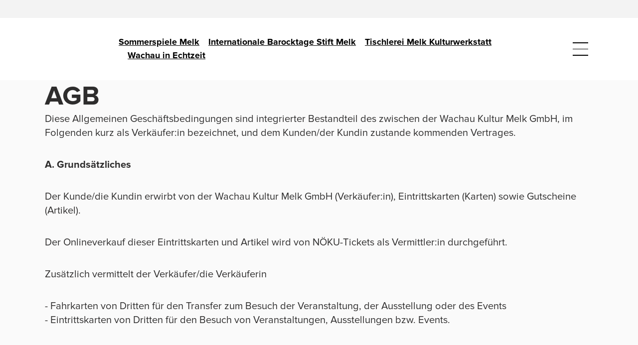

--- FILE ---
content_type: text/html; charset=utf-8
request_url: https://www.wachaukulturmelk.at/en/agb?set_language=de
body_size: 59193
content:
<!doctype html>
<!-- [head begin] -->
<html data-n-head-ssr lang="en" class=" legals-agb___en page-name__agb  " style="" data-n-head="%7B%22lang%22:%7B%22ssr%22:%22en%22%7D,%22class%22:%7B%22ssr%22:%5B%22%22,%22legals-agb___en%20page-name__agb%22,%22%22,%22%22%5D%7D,%22style%22:%7B%22ssr%22:%5Bnull%5D%7D%7D">
  <head >
    <meta data-n-head="ssr" charset="utf-8"><meta data-n-head="ssr" name="viewport" content="width=device-width, initial-scale=1.0, maximum-scale=5.0"><meta data-n-head="ssr" data-hid="charset" charset="utf-8"><meta data-n-head="ssr" data-hid="mobile-web-app-capable" name="mobile-web-app-capable" content="yes"><meta data-n-head="ssr" data-hid="apple-mobile-web-app-title" name="apple-mobile-web-app-title" content="Nöku"><meta data-n-head="ssr" data-hid="author" name="author" content="Nöku"><meta data-n-head="ssr" data-hid="og:type" name="og:type" property="og:type" content="website"><meta data-n-head="ssr" data-hid="og:title" name="og:title" property="og:title" content="Nöku"><meta data-n-head="ssr" data-hid="og:site_name" name="og:site_name" property="og:site_name" content="Nöku"><meta data-n-head="ssr" data-hid="og:image" name="og:image" property="og:image" content="https://www.wachaukulturmelk.at/_nuxt/favicons/icon_512x512.f98fea.png"><meta data-n-head="ssr" data-hid="og:image:width" name="og:image:width" property="og:image:width" content="512"><meta data-n-head="ssr" data-hid="og:image:height" name="og:image:height" property="og:image:height" content="512"><meta data-n-head="ssr" data-hid="og:image:type" name="og:image:type" property="og:image:type" content="image/png"><meta data-n-head="ssr" data-hid="i18n-og" property="og:locale" content="en"><meta data-n-head="ssr" data-hid="i18n-og-alt-de" property="og:locale:alternate" content="de"><title>AGB | Wachau Kultur Melk</title><link data-n-head="ssr" data-hid="shortcut-icon" rel="shortcut icon" href="https://www.wachaukulturmelk.at/_nuxt/favicons/icon_64x64.f98fea.png"><link data-n-head="ssr" data-hid="apple-touch-icon" rel="apple-touch-icon" href="https://www.wachaukulturmelk.at/_nuxt/favicons/icon_512x512.f98fea.png" sizes="512x512"><link data-n-head="ssr" rel="manifest" href="https://www.wachaukulturmelk.at/_nuxt/manifest.9811f419.json" data-hid="manifest"><link data-n-head="ssr" data-hid="i18n-alt-de" rel="alternate" href="/de/agb?set_language=de" hreflang="de"><link data-n-head="ssr" data-hid="i18n-alt-en" rel="alternate" href="/en/agb?set_language=de" hreflang="en"><link data-n-head="ssr" data-hid="i18n-xd" rel="alternate" href="/de/agb?set_language=de" hreflang="x-default"><link data-n-head="ssr" data-hid="i18n-can" rel="canonical" href="/en/agb"><script data-n-head="ssr" data-hid="gtm-script">if(!window._gtm_init){window._gtm_init=1;(function(w,n,d,m,e,p){w[d]=(w[d]==1||n[d]=='yes'||n[d]==1||n[m]==1||(w[e]&&w[e][p]&&w[e][p]()))?1:0})(window,navigator,'doNotTrack','msDoNotTrack','external','msTrackingProtectionEnabled');(function(w,d,s,l,x,y){w[x]={};w._gtm_inject=function(i){if(w.doNotTrack||w[x][i])return;w[x][i]=1;w[l]=w[l]||[];w[l].push({'gtm.start':new Date().getTime(),event:'gtm.js'});var f=d.getElementsByTagName(s)[0],j=d.createElement(s);j.defer=true;j.src='https://sst.wachaukulturmelk.at/gtm.js?id='+i;f.parentNode.insertBefore(j,f);}})(window,document,'script','dataLayer','_gtm_ids','_gtm_inject')}</script><script data-n-head="ssr" type="application/ld+json">{"@context":"https://schema.org","@type":"WebSite","name":"%s | Wachau Kultur Melk","url":"https://www.wachaukulturmelk.at","potentialAction":{"@type":"SearchAction","target":{"@type":"EntryPoint","urlTemplate":"https://www.wachaukulturmelk.at?q={search_term_string}"},"query-input":"required name=search_term_string"}}</script><noscript data-n-head="ssr" data-hid="305080c9"><style></style></noscript><noscript data-n-head="ssr" data-hid="-7a9efa25"><style>nuxt-speedkit-layer-content { animation-delay: initial !important; } #nuxt-speedkit-speedkit-layer-content > div { animation-delay: initial !important; }</style></noscript><noscript data-n-head="ssr" data-hid="6fdda0df"><style>#nuxt-speedkit-layer button:not(#nuxt-speedkit-button-init-nojs) { display: none !important; } #nuxt-speedkit-button-nojs, #nuxt-speedkit-button-init-nojs { display: initial !important; }</style></noscript><link rel="preload" href="https://www.wachaukulturmelk.at/_nuxt/ac53b4d.js" as="script"><link rel="preload" href="https://www.wachaukulturmelk.at/_nuxt/6c56012.js" as="script"><link rel="preload" href="https://www.wachaukulturmelk.at/_nuxt/2980073.js" as="script"><link rel="preload" href="https://www.wachaukulturmelk.at/_nuxt/db89d61.js" as="script"><link rel="preload" href="https://www.wachaukulturmelk.at/_nuxt/190ebd0.js" as="script"><style data-vue-ssr-id="3034d219:0 289e83c6:0 5b12a8bf:0 18ce3902:0 b8f50fbe:0 8d383a02:0 63896165:0 4879fd02:0 7e3feebc:0 06eabb98:0 4da04f4c:0 5f618b5e:0 a2894c20:0 bc7625a8:0 45c2a4dd:0 63dfdc14:0 71276410:0 f7fa618a:0 e47f9d14:0 f0db2278:0 5d02a546:0 4b4d9c29:0 6208d336:0 6acd1ca0:0 12e485c6:0 46e44902:0 24bd911a:0">.grid-container .grid-container{padding-left:0;padding-right:0}.grid-container .grid-container:not(.fluid),.grid-container .grid-container:not(.full){max-width:calc(188rem - 48px)}@media print,screen and (min-width: 48em){.grid-container .grid-container:not(.fluid),.grid-container .grid-container:not(.full){max-width:calc(188rem - 80px)}}@media print,screen and (min-width: 64em){.grid-container .grid-container:not(.fluid),.grid-container .grid-container:not(.full){max-width:calc(188rem - 160px)}}@media screen and (min-width: 85.375em){.grid-container .grid-container:not(.fluid),.grid-container .grid-container:not(.full){max-width:calc(188rem - 160px)}}@media screen and (min-width: 100em){.grid-container .grid-container:not(.fluid),.grid-container .grid-container:not(.full){max-width:calc(188rem - 192px)}}/*! normalize.css v8.0.0 | MIT License | github.com/necolas/normalize.css */html{line-height:1.15;-webkit-text-size-adjust:100%}body{margin:0}h1{font-size:2em;margin:.67em 0}hr{box-sizing:content-box;height:0;overflow:visible}pre{font-family:monospace,monospace;font-size:1em}a{background-color:transparent}abbr[title]{border-bottom:none;text-decoration:underline;text-decoration:underline dotted}b,strong{font-weight:bolder}code,kbd,samp{font-family:monospace,monospace;font-size:1em}small{font-size:80%}sub,sup{font-size:75%;line-height:0;position:relative;vertical-align:baseline}sub{bottom:-0.25em}sup{top:-0.5em}img{border-style:none}button,input,optgroup,select,textarea{font-family:inherit;font-size:100%;line-height:1.15;margin:0}button,input{overflow:visible}button,select{text-transform:none}button,[type=button],[type=reset],[type=submit]{-webkit-appearance:button}button::-moz-focus-inner,[type=button]::-moz-focus-inner,[type=reset]::-moz-focus-inner,[type=submit]::-moz-focus-inner{border-style:none;padding:0}button:-moz-focusring,[type=button]:-moz-focusring,[type=reset]:-moz-focusring,[type=submit]:-moz-focusring{outline:1px dotted ButtonText}fieldset{padding:.35em .75em .625em}legend{box-sizing:border-box;color:inherit;display:table;max-width:100%;padding:0;white-space:normal}progress{vertical-align:baseline}textarea{overflow:auto}[type=checkbox],[type=radio]{box-sizing:border-box;padding:0}[type=number]::-webkit-inner-spin-button,[type=number]::-webkit-outer-spin-button{height:auto}[type=search]{-webkit-appearance:textfield;outline-offset:-2px}[type=search]::-webkit-search-decoration{-webkit-appearance:none}::-webkit-file-upload-button{-webkit-appearance:button;font:inherit}details{display:block}summary{display:list-item}template{display:none}[hidden]{display:none}.foundation-mq{font-family:"small=0em&medium=48em&large=64em&xlarge=85.375em&xxlarge=100em"}html{box-sizing:border-box;font-size:16px}*,*::before,*::after{box-sizing:inherit}body{margin:0;padding:0;background:#fefefe;font-family:Arial,Helvetica,sans-serif;font-weight:500;line-height:1.5;color:#000;-webkit-font-smoothing:antialiased;-moz-osx-font-smoothing:grayscale}img{display:inline-block;vertical-align:middle;max-width:100%;height:auto;-ms-interpolation-mode:bicubic}textarea{height:auto;min-height:50px;border-radius:0}select{box-sizing:border-box;width:100%;border-radius:0}.map_canvas img,.map_canvas embed,.map_canvas object,.mqa-display img,.mqa-display embed,.mqa-display object{max-width:none !important}button{padding:0;appearance:none;border:0;border-radius:0;background:transparent;line-height:1;cursor:pointer}[data-whatinput=mouse] button{outline:0}pre{overflow:auto}button,input,optgroup,select,textarea{font-family:inherit}.is-visible{display:block !important}.is-hidden{display:none !important}[type=text],[type=password],[type=date],[type=datetime],[type=datetime-local],[type=month],[type=week],[type=email],[type=number],[type=search],[type=tel],[type=time],[type=url],[type=color],textarea{display:block;box-sizing:border-box;width:100%;height:2.4375rem;margin:0 0 1rem;padding:.5rem;border:1px solid #cacaca;border-radius:0;background-color:#fefefe;box-shadow:none;font-family:inherit;font-size:1rem;font-weight:500;line-height:1.5;color:#000;transition:box-shadow .5s,border-color .25s ease-in-out;appearance:none}[type=text]:focus,[type=password]:focus,[type=date]:focus,[type=datetime]:focus,[type=datetime-local]:focus,[type=month]:focus,[type=week]:focus,[type=email]:focus,[type=number]:focus,[type=search]:focus,[type=tel]:focus,[type=time]:focus,[type=url]:focus,[type=color]:focus,textarea:focus{outline:none;border:1px solid #8a8a8a;background-color:#fefefe;box-shadow:none;transition:box-shadow .5s,border-color .25s ease-in-out}textarea{max-width:100%}textarea[rows]{height:auto}input:disabled,input[readonly],textarea:disabled,textarea[readonly]{background-color:#f3f3f3;cursor:not-allowed}[type=submit],[type=button]{appearance:none;border-radius:0}input[type=search]{box-sizing:border-box}::placeholder{color:#cacaca}[type=file],[type=checkbox],[type=radio]{margin:0 0 1rem}[type=checkbox]+label,[type=radio]+label{display:inline-block;vertical-align:baseline;margin-left:.5rem;margin-right:1rem;margin-bottom:0}[type=checkbox]+label[for],[type=radio]+label[for]{cursor:pointer}label>[type=checkbox],label>[type=radio]{margin-right:.5rem}[type=file]{width:100%}label{display:block;margin:0;font-size:1.125rem;font-weight:500;line-height:1.25;color:#000}label.middle{margin:0 0 1rem;padding:.5625rem 0}.help-text{margin-top:-0.5rem;font-size:.8125rem;font-style:italic;color:#000}.input-group{display:flex;width:100%;margin-bottom:1rem;align-items:stretch}.input-group>:first-child,.input-group>:first-child.input-group-button>*{border-radius:0 0 0 0}.input-group>:last-child,.input-group>:last-child.input-group-button>*{border-radius:0 0 0 0}.input-group-button a,.input-group-button input,.input-group-button button,.input-group-button label,.input-group-button,.input-group-field,.input-group-label{margin:0;white-space:nowrap}.input-group-label{padding:0 1rem;border:1px solid #cacaca;background:#f3f3f3;color:#000;text-align:center;white-space:nowrap;display:flex;flex:0 0 auto;align-items:center}.input-group-label:first-child{border-right:0}.input-group-label:last-child{border-left:0}.input-group-field{border-radius:0;flex:1 1 0px;min-width:0}.input-group-button{padding-top:0;padding-bottom:0;text-align:center;display:flex;flex:0 0 auto}.input-group-button a,.input-group-button input,.input-group-button button,.input-group-button label{align-self:stretch;height:auto;padding-top:0;padding-bottom:0;font-size:1rem}fieldset{margin:0;padding:0;border:0}legend{max-width:100%;margin-bottom:.5rem}.fieldset{margin:1.125rem 0;padding:1.25rem;border:1px solid #cacaca}.fieldset legend{margin:0;margin-left:-0.1875rem;padding:0 .1875rem}select{height:2.4375rem;margin:0 0 1rem;padding:.5rem;appearance:none;border:1px solid #cacaca;border-radius:0;background-color:#fefefe;font-family:inherit;font-size:1rem;font-weight:500;line-height:1.5;color:#000;background-image:url("data:image/svg+xml;utf8,<svg xmlns='http://www.w3.org/2000/svg' version='1.1' width='32' height='24' viewBox='0 0 32 24'><polygon points='0,0 32,0 16,24' style='fill: rgb%28138, 138, 138%29'></polygon></svg>");background-origin:content-box;background-position:right -1rem center;background-repeat:no-repeat;background-size:9px 6px;padding-right:1.5rem;transition:box-shadow .5s,border-color .25s ease-in-out}@media screen and (min-width: 0\0 ){select{background-image:url("[data-uri]")}}select:focus{outline:none;border:1px solid #8a8a8a;background-color:#fefefe;box-shadow:none;transition:box-shadow .5s,border-color .25s ease-in-out}select:disabled{background-color:#f3f3f3;cursor:not-allowed}select::-ms-expand{display:none}select[multiple]{height:auto;background-image:none}select:not([multiple]){padding-top:0;padding-bottom:0}.is-invalid-input:not(:focus){border-color:#cc4b37;background-color:#f9ecea}.is-invalid-input:not(:focus)::placeholder{color:#cc4b37}.is-invalid-label{color:#cc4b37}.form-error{display:none;margin-top:-0.5rem;margin-bottom:1rem;font-size:.75rem;font-weight:700;color:#cc4b37}.form-error.is-visible{display:block}div,dl,dt,dd,ul,ol,li,h1,h2,h3,h4,h5,h6,pre,form,p,blockquote,th,td{margin:0;padding:0}p{margin-bottom:2rem;font-size:inherit;line-height:1.5;text-rendering:optimizeLegibility}em,i{font-style:italic;line-height:inherit}strong,b{font-weight:700;line-height:inherit}small{font-size:80%;line-height:inherit}h1,.h1,h2,.h2,h3,.h3,h4,.h4,h5,.h5,h6,.h6{font-family:inherit;font-style:normal;font-weight:700;color:inherit;text-rendering:optimizeLegibility}h1 small,.h1 small,h2 small,.h2 small,h3 small,.h3 small,h4 small,.h4 small,h5 small,.h5 small,h6 small,.h6 small{line-height:0;color:#cacaca}h1,.h1{font-size:2rem;line-height:1.2;margin-top:0;margin-bottom:1rem}h2,.h2{font-size:1.625rem;line-height:1.2;margin-top:0;margin-bottom:1rem}h3,.h3{font-size:1.5rem;line-height:1.2;margin-top:0;margin-bottom:1rem}h4,.h4{font-size:1.25rem;line-height:1.2;margin-top:0;margin-bottom:1rem}@media print,screen and (min-width: 48em){h1,.h1{font-size:3rem}h2,.h2{font-size:2.5rem}h3,.h3{font-size:1.75rem}h4,.h4{font-size:1.5rem}}@media screen and (min-width: 100em){h1,.h1{font-size:3.75rem}h2,.h2{font-size:3rem}h3,.h3{font-size:2rem}h4,.h4{font-size:1.75rem}}a{line-height:inherit;color:#000;text-decoration:none;cursor:pointer}a:hover,a:focus{color:#3a0ca3}a img{border:0}hr{clear:both;max-width:188rem;height:0;margin:1.25rem auto;border-top:0;border-right:0;border-bottom:1px solid #cacaca;border-left:0}ul,ol,dl{margin-bottom:0rem;list-style-position:outside;line-height:1.5}li{font-size:inherit}ul{margin-left:0rem;list-style-type:none}ol{margin-left:0rem}ul ul,ul ol,ol ul,ol ol{margin-left:0rem;margin-bottom:0}dl{margin-bottom:0rem}dl dt{margin-bottom:.3rem;font-weight:700}blockquote{margin:0 0 2rem;padding:0;border-left:none}blockquote,blockquote p{line-height:1.5;color:#000}abbr,abbr[title]{border-bottom:1px dotted #000;cursor:help;text-decoration:none}figure{margin:0}kbd{margin:0;padding:.125rem .25rem 0;background-color:#f3f3f3;font-family:Consolas,"Liberation Mono",Courier,monospace;color:#000}.subheader{margin-top:.2rem;margin-bottom:.5rem;font-weight:500;line-height:1.4;color:#8a8a8a}.lead{font-size:20px;line-height:1.6}.stat{font-size:2.5rem;line-height:1}p+.stat{margin-top:-1rem}ul.no-bullet,ol.no-bullet{margin-left:0;list-style:none}.cite-block,cite{display:block;color:#000;font-size:1rem}.cite-block:before,cite:before{content:"— "}.code-inline,code{border:1px solid #cacaca;background-color:#f3f3f3;font-family:Consolas,"Liberation Mono",Courier,monospace;font-weight:500;color:#000;display:inline;max-width:100%;word-wrap:break-word;padding:.125rem .3125rem .0625rem}.code-block{border:1px solid #cacaca;background-color:#f3f3f3;font-family:Consolas,"Liberation Mono",Courier,monospace;font-weight:500;color:#000;display:block;overflow:auto;white-space:pre;padding:1rem;margin-bottom:1.5rem}.text-left{text-align:left}.text-right{text-align:right}.text-center{text-align:center}.text-justify{text-align:justify}@media print,screen and (min-width: 48em){.medium-text-left{text-align:left}.medium-text-right{text-align:right}.medium-text-center{text-align:center}.medium-text-justify{text-align:justify}}@media print,screen and (min-width: 64em){.large-text-left{text-align:left}.large-text-right{text-align:right}.large-text-center{text-align:center}.large-text-justify{text-align:justify}}@media screen and (min-width: 85.375em){.xlarge-text-left{text-align:left}.xlarge-text-right{text-align:right}.xlarge-text-center{text-align:center}.xlarge-text-justify{text-align:justify}}@media screen and (min-width: 100em){.xxlarge-text-left{text-align:left}.xxlarge-text-right{text-align:right}.xxlarge-text-center{text-align:center}.xxlarge-text-justify{text-align:justify}}.show-for-print{display:none !important}@media print{*{background:transparent !important;color:#000 !important;color-adjust:economy;box-shadow:none !important;text-shadow:none !important}.show-for-print{display:block !important}.hide-for-print{display:none !important}table.show-for-print{display:table !important}thead.show-for-print{display:table-header-group !important}tbody.show-for-print{display:table-row-group !important}tr.show-for-print{display:table-row !important}td.show-for-print{display:table-cell !important}th.show-for-print{display:table-cell !important}a,a:visited{text-decoration:underline}a[href]:after{content:" (" attr(href) ")"}.ir a:after,a[href^="javascript:"]:after,a[href^="#"]:after{content:""}abbr[title]:after{content:" (" attr(title) ")"}pre,blockquote{border:1px solid #8a8a8a;page-break-inside:avoid}thead{display:table-header-group}tr,img{page-break-inside:avoid}img{max-width:100% !important}@page{margin:.5cm}p,h2,h3{orphans:3;widows:3}h2,h3{page-break-after:avoid}.print-break-inside{page-break-inside:auto}}.grid-container{padding-right:1.5rem;padding-left:1.5rem;max-width:188rem;margin-left:auto;margin-right:auto}@media print,screen and (min-width: 48em){.grid-container{padding-right:2.5rem;padding-left:2.5rem}}@media print,screen and (min-width: 64em){.grid-container{padding-right:5rem;padding-left:5rem}}@media screen and (min-width: 85.375em){.grid-container{padding-right:5rem;padding-left:5rem}}@media screen and (min-width: 100em){.grid-container{padding-right:6rem;padding-left:6rem}}.grid-container.fluid{padding-right:1.5rem;padding-left:1.5rem;max-width:100%;margin-left:auto;margin-right:auto}@media print,screen and (min-width: 48em){.grid-container.fluid{padding-right:2.5rem;padding-left:2.5rem}}@media print,screen and (min-width: 64em){.grid-container.fluid{padding-right:5rem;padding-left:5rem}}@media screen and (min-width: 85.375em){.grid-container.fluid{padding-right:5rem;padding-left:5rem}}@media screen and (min-width: 100em){.grid-container.fluid{padding-right:6rem;padding-left:6rem}}.grid-container.full{padding-right:0;padding-left:0;max-width:100%;margin-left:auto;margin-right:auto}.grid-x{display:flex;flex-flow:row wrap}.cell{flex:0 0 auto;min-height:0px;min-width:0px;width:100%}.cell.auto{flex:1 1 0px}.cell.shrink{flex:0 0 auto}.grid-x>.auto{width:auto}.grid-x>.shrink{width:auto}.grid-x>.small-shrink,.grid-x>.small-full,.grid-x>.small-1,.grid-x>.small-2,.grid-x>.small-3,.grid-x>.small-4,.grid-x>.small-5,.grid-x>.small-6,.grid-x>.small-7,.grid-x>.small-8,.grid-x>.small-9,.grid-x>.small-10,.grid-x>.small-11,.grid-x>.small-12{flex-basis:auto}@media print,screen and (min-width: 48em){.grid-x>.medium-shrink,.grid-x>.medium-full,.grid-x>.medium-1,.grid-x>.medium-2,.grid-x>.medium-3,.grid-x>.medium-4,.grid-x>.medium-5,.grid-x>.medium-6,.grid-x>.medium-7,.grid-x>.medium-8,.grid-x>.medium-9,.grid-x>.medium-10,.grid-x>.medium-11,.grid-x>.medium-12{flex-basis:auto}}@media print,screen and (min-width: 64em){.grid-x>.large-shrink,.grid-x>.large-full,.grid-x>.large-1,.grid-x>.large-2,.grid-x>.large-3,.grid-x>.large-4,.grid-x>.large-5,.grid-x>.large-6,.grid-x>.large-7,.grid-x>.large-8,.grid-x>.large-9,.grid-x>.large-10,.grid-x>.large-11,.grid-x>.large-12{flex-basis:auto}}@media screen and (min-width: 85.375em){.grid-x>.xlarge-shrink,.grid-x>.xlarge-full,.grid-x>.xlarge-1,.grid-x>.xlarge-2,.grid-x>.xlarge-3,.grid-x>.xlarge-4,.grid-x>.xlarge-5,.grid-x>.xlarge-6,.grid-x>.xlarge-7,.grid-x>.xlarge-8,.grid-x>.xlarge-9,.grid-x>.xlarge-10,.grid-x>.xlarge-11,.grid-x>.xlarge-12{flex-basis:auto}}@media screen and (min-width: 100em){.grid-x>.xxlarge-shrink,.grid-x>.xxlarge-full,.grid-x>.xxlarge-1,.grid-x>.xxlarge-2,.grid-x>.xxlarge-3,.grid-x>.xxlarge-4,.grid-x>.xxlarge-5,.grid-x>.xxlarge-6,.grid-x>.xxlarge-7,.grid-x>.xxlarge-8,.grid-x>.xxlarge-9,.grid-x>.xxlarge-10,.grid-x>.xxlarge-11,.grid-x>.xxlarge-12{flex-basis:auto}}.grid-x>.small-12,.grid-x>.small-11,.grid-x>.small-10,.grid-x>.small-9,.grid-x>.small-8,.grid-x>.small-7,.grid-x>.small-6,.grid-x>.small-5,.grid-x>.small-4,.grid-x>.small-3,.grid-x>.small-2,.grid-x>.small-1{flex:0 0 auto}.grid-x>.small-1{width:8.3333333333%}.grid-x>.small-2{width:16.6666666667%}.grid-x>.small-3{width:25%}.grid-x>.small-4{width:33.3333333333%}.grid-x>.small-5{width:41.6666666667%}.grid-x>.small-6{width:50%}.grid-x>.small-7{width:58.3333333333%}.grid-x>.small-8{width:66.6666666667%}.grid-x>.small-9{width:75%}.grid-x>.small-10{width:83.3333333333%}.grid-x>.small-11{width:91.6666666667%}.grid-x>.small-12{width:100%}@media print,screen and (min-width: 48em){.grid-x>.medium-auto{flex:1 1 0px;width:auto}.grid-x>.medium-12,.grid-x>.medium-11,.grid-x>.medium-10,.grid-x>.medium-9,.grid-x>.medium-8,.grid-x>.medium-7,.grid-x>.medium-6,.grid-x>.medium-5,.grid-x>.medium-4,.grid-x>.medium-3,.grid-x>.medium-2,.grid-x>.medium-1,.grid-x>.medium-shrink{flex:0 0 auto}.grid-x>.medium-shrink{width:auto}.grid-x>.medium-1{width:8.3333333333%}.grid-x>.medium-2{width:16.6666666667%}.grid-x>.medium-3{width:25%}.grid-x>.medium-4{width:33.3333333333%}.grid-x>.medium-5{width:41.6666666667%}.grid-x>.medium-6{width:50%}.grid-x>.medium-7{width:58.3333333333%}.grid-x>.medium-8{width:66.6666666667%}.grid-x>.medium-9{width:75%}.grid-x>.medium-10{width:83.3333333333%}.grid-x>.medium-11{width:91.6666666667%}.grid-x>.medium-12{width:100%}}@media print,screen and (min-width: 64em){.grid-x>.large-auto{flex:1 1 0px;width:auto}.grid-x>.large-12,.grid-x>.large-11,.grid-x>.large-10,.grid-x>.large-9,.grid-x>.large-8,.grid-x>.large-7,.grid-x>.large-6,.grid-x>.large-5,.grid-x>.large-4,.grid-x>.large-3,.grid-x>.large-2,.grid-x>.large-1,.grid-x>.large-shrink{flex:0 0 auto}.grid-x>.large-shrink{width:auto}.grid-x>.large-1{width:8.3333333333%}.grid-x>.large-2{width:16.6666666667%}.grid-x>.large-3{width:25%}.grid-x>.large-4{width:33.3333333333%}.grid-x>.large-5{width:41.6666666667%}.grid-x>.large-6{width:50%}.grid-x>.large-7{width:58.3333333333%}.grid-x>.large-8{width:66.6666666667%}.grid-x>.large-9{width:75%}.grid-x>.large-10{width:83.3333333333%}.grid-x>.large-11{width:91.6666666667%}.grid-x>.large-12{width:100%}}@media screen and (min-width: 85.375em){.grid-x>.xlarge-auto{flex:1 1 0px;width:auto}.grid-x>.xlarge-12,.grid-x>.xlarge-11,.grid-x>.xlarge-10,.grid-x>.xlarge-9,.grid-x>.xlarge-8,.grid-x>.xlarge-7,.grid-x>.xlarge-6,.grid-x>.xlarge-5,.grid-x>.xlarge-4,.grid-x>.xlarge-3,.grid-x>.xlarge-2,.grid-x>.xlarge-1,.grid-x>.xlarge-shrink{flex:0 0 auto}.grid-x>.xlarge-shrink{width:auto}.grid-x>.xlarge-1{width:8.3333333333%}.grid-x>.xlarge-2{width:16.6666666667%}.grid-x>.xlarge-3{width:25%}.grid-x>.xlarge-4{width:33.3333333333%}.grid-x>.xlarge-5{width:41.6666666667%}.grid-x>.xlarge-6{width:50%}.grid-x>.xlarge-7{width:58.3333333333%}.grid-x>.xlarge-8{width:66.6666666667%}.grid-x>.xlarge-9{width:75%}.grid-x>.xlarge-10{width:83.3333333333%}.grid-x>.xlarge-11{width:91.6666666667%}.grid-x>.xlarge-12{width:100%}}@media screen and (min-width: 100em){.grid-x>.xxlarge-auto{flex:1 1 0px;width:auto}.grid-x>.xxlarge-12,.grid-x>.xxlarge-11,.grid-x>.xxlarge-10,.grid-x>.xxlarge-9,.grid-x>.xxlarge-8,.grid-x>.xxlarge-7,.grid-x>.xxlarge-6,.grid-x>.xxlarge-5,.grid-x>.xxlarge-4,.grid-x>.xxlarge-3,.grid-x>.xxlarge-2,.grid-x>.xxlarge-1,.grid-x>.xxlarge-shrink{flex:0 0 auto}.grid-x>.xxlarge-shrink{width:auto}.grid-x>.xxlarge-1{width:8.3333333333%}.grid-x>.xxlarge-2{width:16.6666666667%}.grid-x>.xxlarge-3{width:25%}.grid-x>.xxlarge-4{width:33.3333333333%}.grid-x>.xxlarge-5{width:41.6666666667%}.grid-x>.xxlarge-6{width:50%}.grid-x>.xxlarge-7{width:58.3333333333%}.grid-x>.xxlarge-8{width:66.6666666667%}.grid-x>.xxlarge-9{width:75%}.grid-x>.xxlarge-10{width:83.3333333333%}.grid-x>.xxlarge-11{width:91.6666666667%}.grid-x>.xxlarge-12{width:100%}}.grid-margin-x:not(.grid-x)>.cell{width:auto}.grid-margin-y:not(.grid-y)>.cell{height:auto}.grid-margin-x{margin-left:-0.75rem;margin-right:-0.75rem}@media print,screen and (min-width: 48em){.grid-margin-x{margin-left:-1rem;margin-right:-1rem}}.grid-margin-x>.cell{width:calc(100% - 1.5rem);margin-left:0.75rem;margin-right:0.75rem}@media print,screen and (min-width: 48em){.grid-margin-x>.cell{width:calc(100% - 2rem);margin-left:1rem;margin-right:1rem}}.grid-margin-x>.auto{width:auto}.grid-margin-x>.shrink{width:auto}.grid-margin-x>.small-1{width:calc(8.3333333333% - 1.5rem)}.grid-margin-x>.small-2{width:calc(16.6666666667% - 1.5rem)}.grid-margin-x>.small-3{width:calc(25% - 1.5rem)}.grid-margin-x>.small-4{width:calc(33.3333333333% - 1.5rem)}.grid-margin-x>.small-5{width:calc(41.6666666667% - 1.5rem)}.grid-margin-x>.small-6{width:calc(50% - 1.5rem)}.grid-margin-x>.small-7{width:calc(58.3333333333% - 1.5rem)}.grid-margin-x>.small-8{width:calc(66.6666666667% - 1.5rem)}.grid-margin-x>.small-9{width:calc(75% - 1.5rem)}.grid-margin-x>.small-10{width:calc(83.3333333333% - 1.5rem)}.grid-margin-x>.small-11{width:calc(91.6666666667% - 1.5rem)}.grid-margin-x>.small-12{width:calc(100% - 1.5rem)}@media print,screen and (min-width: 48em){.grid-margin-x>.auto{width:auto}.grid-margin-x>.shrink{width:auto}.grid-margin-x>.small-1{width:calc(8.3333333333% - 2rem)}.grid-margin-x>.small-2{width:calc(16.6666666667% - 2rem)}.grid-margin-x>.small-3{width:calc(25% - 2rem)}.grid-margin-x>.small-4{width:calc(33.3333333333% - 2rem)}.grid-margin-x>.small-5{width:calc(41.6666666667% - 2rem)}.grid-margin-x>.small-6{width:calc(50% - 2rem)}.grid-margin-x>.small-7{width:calc(58.3333333333% - 2rem)}.grid-margin-x>.small-8{width:calc(66.6666666667% - 2rem)}.grid-margin-x>.small-9{width:calc(75% - 2rem)}.grid-margin-x>.small-10{width:calc(83.3333333333% - 2rem)}.grid-margin-x>.small-11{width:calc(91.6666666667% - 2rem)}.grid-margin-x>.small-12{width:calc(100% - 2rem)}.grid-margin-x>.medium-auto{width:auto}.grid-margin-x>.medium-shrink{width:auto}.grid-margin-x>.medium-1{width:calc(8.3333333333% - 2rem)}.grid-margin-x>.medium-2{width:calc(16.6666666667% - 2rem)}.grid-margin-x>.medium-3{width:calc(25% - 2rem)}.grid-margin-x>.medium-4{width:calc(33.3333333333% - 2rem)}.grid-margin-x>.medium-5{width:calc(41.6666666667% - 2rem)}.grid-margin-x>.medium-6{width:calc(50% - 2rem)}.grid-margin-x>.medium-7{width:calc(58.3333333333% - 2rem)}.grid-margin-x>.medium-8{width:calc(66.6666666667% - 2rem)}.grid-margin-x>.medium-9{width:calc(75% - 2rem)}.grid-margin-x>.medium-10{width:calc(83.3333333333% - 2rem)}.grid-margin-x>.medium-11{width:calc(91.6666666667% - 2rem)}.grid-margin-x>.medium-12{width:calc(100% - 2rem)}}@media print,screen and (min-width: 64em){.grid-margin-x>.large-auto{width:auto}.grid-margin-x>.large-shrink{width:auto}.grid-margin-x>.large-1{width:calc(8.3333333333% - 2rem)}.grid-margin-x>.large-2{width:calc(16.6666666667% - 2rem)}.grid-margin-x>.large-3{width:calc(25% - 2rem)}.grid-margin-x>.large-4{width:calc(33.3333333333% - 2rem)}.grid-margin-x>.large-5{width:calc(41.6666666667% - 2rem)}.grid-margin-x>.large-6{width:calc(50% - 2rem)}.grid-margin-x>.large-7{width:calc(58.3333333333% - 2rem)}.grid-margin-x>.large-8{width:calc(66.6666666667% - 2rem)}.grid-margin-x>.large-9{width:calc(75% - 2rem)}.grid-margin-x>.large-10{width:calc(83.3333333333% - 2rem)}.grid-margin-x>.large-11{width:calc(91.6666666667% - 2rem)}.grid-margin-x>.large-12{width:calc(100% - 2rem)}}@media screen and (min-width: 85.375em){.grid-margin-x>.xlarge-auto{width:auto}.grid-margin-x>.xlarge-shrink{width:auto}.grid-margin-x>.xlarge-1{width:calc(8.3333333333% - 2rem)}.grid-margin-x>.xlarge-2{width:calc(16.6666666667% - 2rem)}.grid-margin-x>.xlarge-3{width:calc(25% - 2rem)}.grid-margin-x>.xlarge-4{width:calc(33.3333333333% - 2rem)}.grid-margin-x>.xlarge-5{width:calc(41.6666666667% - 2rem)}.grid-margin-x>.xlarge-6{width:calc(50% - 2rem)}.grid-margin-x>.xlarge-7{width:calc(58.3333333333% - 2rem)}.grid-margin-x>.xlarge-8{width:calc(66.6666666667% - 2rem)}.grid-margin-x>.xlarge-9{width:calc(75% - 2rem)}.grid-margin-x>.xlarge-10{width:calc(83.3333333333% - 2rem)}.grid-margin-x>.xlarge-11{width:calc(91.6666666667% - 2rem)}.grid-margin-x>.xlarge-12{width:calc(100% - 2rem)}}@media screen and (min-width: 100em){.grid-margin-x>.xxlarge-auto{width:auto}.grid-margin-x>.xxlarge-shrink{width:auto}.grid-margin-x>.xxlarge-1{width:calc(8.3333333333% - 2rem)}.grid-margin-x>.xxlarge-2{width:calc(16.6666666667% - 2rem)}.grid-margin-x>.xxlarge-3{width:calc(25% - 2rem)}.grid-margin-x>.xxlarge-4{width:calc(33.3333333333% - 2rem)}.grid-margin-x>.xxlarge-5{width:calc(41.6666666667% - 2rem)}.grid-margin-x>.xxlarge-6{width:calc(50% - 2rem)}.grid-margin-x>.xxlarge-7{width:calc(58.3333333333% - 2rem)}.grid-margin-x>.xxlarge-8{width:calc(66.6666666667% - 2rem)}.grid-margin-x>.xxlarge-9{width:calc(75% - 2rem)}.grid-margin-x>.xxlarge-10{width:calc(83.3333333333% - 2rem)}.grid-margin-x>.xxlarge-11{width:calc(91.6666666667% - 2rem)}.grid-margin-x>.xxlarge-12{width:calc(100% - 2rem)}}.grid-padding-x .grid-padding-x{margin-right:-0.75rem;margin-left:-0.75rem}@media print,screen and (min-width: 48em){.grid-padding-x .grid-padding-x{margin-right:-1rem;margin-left:-1rem}}.grid-container:not(.full)>.grid-padding-x{margin-right:-0.75rem;margin-left:-0.75rem}@media print,screen and (min-width: 48em){.grid-container:not(.full)>.grid-padding-x{margin-right:-1rem;margin-left:-1rem}}.grid-padding-x>.cell{padding-right:0.75rem;padding-left:0.75rem}@media print,screen and (min-width: 48em){.grid-padding-x>.cell{padding-right:1rem;padding-left:1rem}}.small-up-1>.cell{width:100%}.small-up-2>.cell{width:50%}.small-up-3>.cell{width:33.3333333333%}.small-up-4>.cell{width:25%}.small-up-5>.cell{width:20%}.small-up-6>.cell{width:16.6666666667%}.small-up-7>.cell{width:14.2857142857%}.small-up-8>.cell{width:12.5%}@media print,screen and (min-width: 48em){.medium-up-1>.cell{width:100%}.medium-up-2>.cell{width:50%}.medium-up-3>.cell{width:33.3333333333%}.medium-up-4>.cell{width:25%}.medium-up-5>.cell{width:20%}.medium-up-6>.cell{width:16.6666666667%}.medium-up-7>.cell{width:14.2857142857%}.medium-up-8>.cell{width:12.5%}}@media print,screen and (min-width: 64em){.large-up-1>.cell{width:100%}.large-up-2>.cell{width:50%}.large-up-3>.cell{width:33.3333333333%}.large-up-4>.cell{width:25%}.large-up-5>.cell{width:20%}.large-up-6>.cell{width:16.6666666667%}.large-up-7>.cell{width:14.2857142857%}.large-up-8>.cell{width:12.5%}}@media screen and (min-width: 85.375em){.xlarge-up-1>.cell{width:100%}.xlarge-up-2>.cell{width:50%}.xlarge-up-3>.cell{width:33.3333333333%}.xlarge-up-4>.cell{width:25%}.xlarge-up-5>.cell{width:20%}.xlarge-up-6>.cell{width:16.6666666667%}.xlarge-up-7>.cell{width:14.2857142857%}.xlarge-up-8>.cell{width:12.5%}}@media screen and (min-width: 100em){.xxlarge-up-1>.cell{width:100%}.xxlarge-up-2>.cell{width:50%}.xxlarge-up-3>.cell{width:33.3333333333%}.xxlarge-up-4>.cell{width:25%}.xxlarge-up-5>.cell{width:20%}.xxlarge-up-6>.cell{width:16.6666666667%}.xxlarge-up-7>.cell{width:14.2857142857%}.xxlarge-up-8>.cell{width:12.5%}}.grid-margin-x.small-up-1>.cell{width:calc(100% - 1.5rem)}.grid-margin-x.small-up-2>.cell{width:calc(50% - 1.5rem)}.grid-margin-x.small-up-3>.cell{width:calc(33.3333333333% - 1.5rem)}.grid-margin-x.small-up-4>.cell{width:calc(25% - 1.5rem)}.grid-margin-x.small-up-5>.cell{width:calc(20% - 1.5rem)}.grid-margin-x.small-up-6>.cell{width:calc(16.6666666667% - 1.5rem)}.grid-margin-x.small-up-7>.cell{width:calc(14.2857142857% - 1.5rem)}.grid-margin-x.small-up-8>.cell{width:calc(12.5% - 1.5rem)}@media print,screen and (min-width: 48em){.grid-margin-x.small-up-1>.cell{width:calc(100% - 2rem)}.grid-margin-x.small-up-2>.cell{width:calc(50% - 2rem)}.grid-margin-x.small-up-3>.cell{width:calc(33.3333333333% - 2rem)}.grid-margin-x.small-up-4>.cell{width:calc(25% - 2rem)}.grid-margin-x.small-up-5>.cell{width:calc(20% - 2rem)}.grid-margin-x.small-up-6>.cell{width:calc(16.6666666667% - 2rem)}.grid-margin-x.small-up-7>.cell{width:calc(14.2857142857% - 2rem)}.grid-margin-x.small-up-8>.cell{width:calc(12.5% - 2rem)}.grid-margin-x.medium-up-1>.cell{width:calc(100% - 2rem)}.grid-margin-x.medium-up-2>.cell{width:calc(50% - 2rem)}.grid-margin-x.medium-up-3>.cell{width:calc(33.3333333333% - 2rem)}.grid-margin-x.medium-up-4>.cell{width:calc(25% - 2rem)}.grid-margin-x.medium-up-5>.cell{width:calc(20% - 2rem)}.grid-margin-x.medium-up-6>.cell{width:calc(16.6666666667% - 2rem)}.grid-margin-x.medium-up-7>.cell{width:calc(14.2857142857% - 2rem)}.grid-margin-x.medium-up-8>.cell{width:calc(12.5% - 2rem)}}@media print,screen and (min-width: 64em){.grid-margin-x.large-up-1>.cell{width:calc(100% - 2rem)}.grid-margin-x.large-up-2>.cell{width:calc(50% - 2rem)}.grid-margin-x.large-up-3>.cell{width:calc(33.3333333333% - 2rem)}.grid-margin-x.large-up-4>.cell{width:calc(25% - 2rem)}.grid-margin-x.large-up-5>.cell{width:calc(20% - 2rem)}.grid-margin-x.large-up-6>.cell{width:calc(16.6666666667% - 2rem)}.grid-margin-x.large-up-7>.cell{width:calc(14.2857142857% - 2rem)}.grid-margin-x.large-up-8>.cell{width:calc(12.5% - 2rem)}}@media screen and (min-width: 85.375em){.grid-margin-x.xlarge-up-1>.cell{width:calc(100% - 2rem)}.grid-margin-x.xlarge-up-2>.cell{width:calc(50% - 2rem)}.grid-margin-x.xlarge-up-3>.cell{width:calc(33.3333333333% - 2rem)}.grid-margin-x.xlarge-up-4>.cell{width:calc(25% - 2rem)}.grid-margin-x.xlarge-up-5>.cell{width:calc(20% - 2rem)}.grid-margin-x.xlarge-up-6>.cell{width:calc(16.6666666667% - 2rem)}.grid-margin-x.xlarge-up-7>.cell{width:calc(14.2857142857% - 2rem)}.grid-margin-x.xlarge-up-8>.cell{width:calc(12.5% - 2rem)}}@media screen and (min-width: 100em){.grid-margin-x.xxlarge-up-1>.cell{width:calc(100% - 2rem)}.grid-margin-x.xxlarge-up-2>.cell{width:calc(50% - 2rem)}.grid-margin-x.xxlarge-up-3>.cell{width:calc(33.3333333333% - 2rem)}.grid-margin-x.xxlarge-up-4>.cell{width:calc(25% - 2rem)}.grid-margin-x.xxlarge-up-5>.cell{width:calc(20% - 2rem)}.grid-margin-x.xxlarge-up-6>.cell{width:calc(16.6666666667% - 2rem)}.grid-margin-x.xxlarge-up-7>.cell{width:calc(14.2857142857% - 2rem)}.grid-margin-x.xxlarge-up-8>.cell{width:calc(12.5% - 2rem)}}.small-margin-collapse{margin-right:0;margin-left:0}.small-margin-collapse>.cell{margin-right:0;margin-left:0}.small-margin-collapse>.small-1{width:8.3333333333%}.small-margin-collapse>.small-2{width:16.6666666667%}.small-margin-collapse>.small-3{width:25%}.small-margin-collapse>.small-4{width:33.3333333333%}.small-margin-collapse>.small-5{width:41.6666666667%}.small-margin-collapse>.small-6{width:50%}.small-margin-collapse>.small-7{width:58.3333333333%}.small-margin-collapse>.small-8{width:66.6666666667%}.small-margin-collapse>.small-9{width:75%}.small-margin-collapse>.small-10{width:83.3333333333%}.small-margin-collapse>.small-11{width:91.6666666667%}.small-margin-collapse>.small-12{width:100%}@media print,screen and (min-width: 48em){.small-margin-collapse>.medium-1{width:8.3333333333%}.small-margin-collapse>.medium-2{width:16.6666666667%}.small-margin-collapse>.medium-3{width:25%}.small-margin-collapse>.medium-4{width:33.3333333333%}.small-margin-collapse>.medium-5{width:41.6666666667%}.small-margin-collapse>.medium-6{width:50%}.small-margin-collapse>.medium-7{width:58.3333333333%}.small-margin-collapse>.medium-8{width:66.6666666667%}.small-margin-collapse>.medium-9{width:75%}.small-margin-collapse>.medium-10{width:83.3333333333%}.small-margin-collapse>.medium-11{width:91.6666666667%}.small-margin-collapse>.medium-12{width:100%}}@media print,screen and (min-width: 64em){.small-margin-collapse>.large-1{width:8.3333333333%}.small-margin-collapse>.large-2{width:16.6666666667%}.small-margin-collapse>.large-3{width:25%}.small-margin-collapse>.large-4{width:33.3333333333%}.small-margin-collapse>.large-5{width:41.6666666667%}.small-margin-collapse>.large-6{width:50%}.small-margin-collapse>.large-7{width:58.3333333333%}.small-margin-collapse>.large-8{width:66.6666666667%}.small-margin-collapse>.large-9{width:75%}.small-margin-collapse>.large-10{width:83.3333333333%}.small-margin-collapse>.large-11{width:91.6666666667%}.small-margin-collapse>.large-12{width:100%}}@media screen and (min-width: 85.375em){.small-margin-collapse>.xlarge-1{width:8.3333333333%}.small-margin-collapse>.xlarge-2{width:16.6666666667%}.small-margin-collapse>.xlarge-3{width:25%}.small-margin-collapse>.xlarge-4{width:33.3333333333%}.small-margin-collapse>.xlarge-5{width:41.6666666667%}.small-margin-collapse>.xlarge-6{width:50%}.small-margin-collapse>.xlarge-7{width:58.3333333333%}.small-margin-collapse>.xlarge-8{width:66.6666666667%}.small-margin-collapse>.xlarge-9{width:75%}.small-margin-collapse>.xlarge-10{width:83.3333333333%}.small-margin-collapse>.xlarge-11{width:91.6666666667%}.small-margin-collapse>.xlarge-12{width:100%}}@media screen and (min-width: 100em){.small-margin-collapse>.xxlarge-1{width:8.3333333333%}.small-margin-collapse>.xxlarge-2{width:16.6666666667%}.small-margin-collapse>.xxlarge-3{width:25%}.small-margin-collapse>.xxlarge-4{width:33.3333333333%}.small-margin-collapse>.xxlarge-5{width:41.6666666667%}.small-margin-collapse>.xxlarge-6{width:50%}.small-margin-collapse>.xxlarge-7{width:58.3333333333%}.small-margin-collapse>.xxlarge-8{width:66.6666666667%}.small-margin-collapse>.xxlarge-9{width:75%}.small-margin-collapse>.xxlarge-10{width:83.3333333333%}.small-margin-collapse>.xxlarge-11{width:91.6666666667%}.small-margin-collapse>.xxlarge-12{width:100%}}.small-padding-collapse{margin-right:0;margin-left:0}.small-padding-collapse>.cell{padding-right:0;padding-left:0}@media print,screen and (min-width: 48em){.medium-margin-collapse{margin-right:0;margin-left:0}.medium-margin-collapse>.cell{margin-right:0;margin-left:0}}@media print,screen and (min-width: 48em){.medium-margin-collapse>.small-1{width:8.3333333333%}.medium-margin-collapse>.small-2{width:16.6666666667%}.medium-margin-collapse>.small-3{width:25%}.medium-margin-collapse>.small-4{width:33.3333333333%}.medium-margin-collapse>.small-5{width:41.6666666667%}.medium-margin-collapse>.small-6{width:50%}.medium-margin-collapse>.small-7{width:58.3333333333%}.medium-margin-collapse>.small-8{width:66.6666666667%}.medium-margin-collapse>.small-9{width:75%}.medium-margin-collapse>.small-10{width:83.3333333333%}.medium-margin-collapse>.small-11{width:91.6666666667%}.medium-margin-collapse>.small-12{width:100%}}@media print,screen and (min-width: 48em){.medium-margin-collapse>.medium-1{width:8.3333333333%}.medium-margin-collapse>.medium-2{width:16.6666666667%}.medium-margin-collapse>.medium-3{width:25%}.medium-margin-collapse>.medium-4{width:33.3333333333%}.medium-margin-collapse>.medium-5{width:41.6666666667%}.medium-margin-collapse>.medium-6{width:50%}.medium-margin-collapse>.medium-7{width:58.3333333333%}.medium-margin-collapse>.medium-8{width:66.6666666667%}.medium-margin-collapse>.medium-9{width:75%}.medium-margin-collapse>.medium-10{width:83.3333333333%}.medium-margin-collapse>.medium-11{width:91.6666666667%}.medium-margin-collapse>.medium-12{width:100%}}@media print,screen and (min-width: 64em){.medium-margin-collapse>.large-1{width:8.3333333333%}.medium-margin-collapse>.large-2{width:16.6666666667%}.medium-margin-collapse>.large-3{width:25%}.medium-margin-collapse>.large-4{width:33.3333333333%}.medium-margin-collapse>.large-5{width:41.6666666667%}.medium-margin-collapse>.large-6{width:50%}.medium-margin-collapse>.large-7{width:58.3333333333%}.medium-margin-collapse>.large-8{width:66.6666666667%}.medium-margin-collapse>.large-9{width:75%}.medium-margin-collapse>.large-10{width:83.3333333333%}.medium-margin-collapse>.large-11{width:91.6666666667%}.medium-margin-collapse>.large-12{width:100%}}@media screen and (min-width: 85.375em){.medium-margin-collapse>.xlarge-1{width:8.3333333333%}.medium-margin-collapse>.xlarge-2{width:16.6666666667%}.medium-margin-collapse>.xlarge-3{width:25%}.medium-margin-collapse>.xlarge-4{width:33.3333333333%}.medium-margin-collapse>.xlarge-5{width:41.6666666667%}.medium-margin-collapse>.xlarge-6{width:50%}.medium-margin-collapse>.xlarge-7{width:58.3333333333%}.medium-margin-collapse>.xlarge-8{width:66.6666666667%}.medium-margin-collapse>.xlarge-9{width:75%}.medium-margin-collapse>.xlarge-10{width:83.3333333333%}.medium-margin-collapse>.xlarge-11{width:91.6666666667%}.medium-margin-collapse>.xlarge-12{width:100%}}@media screen and (min-width: 100em){.medium-margin-collapse>.xxlarge-1{width:8.3333333333%}.medium-margin-collapse>.xxlarge-2{width:16.6666666667%}.medium-margin-collapse>.xxlarge-3{width:25%}.medium-margin-collapse>.xxlarge-4{width:33.3333333333%}.medium-margin-collapse>.xxlarge-5{width:41.6666666667%}.medium-margin-collapse>.xxlarge-6{width:50%}.medium-margin-collapse>.xxlarge-7{width:58.3333333333%}.medium-margin-collapse>.xxlarge-8{width:66.6666666667%}.medium-margin-collapse>.xxlarge-9{width:75%}.medium-margin-collapse>.xxlarge-10{width:83.3333333333%}.medium-margin-collapse>.xxlarge-11{width:91.6666666667%}.medium-margin-collapse>.xxlarge-12{width:100%}}@media print,screen and (min-width: 48em){.medium-padding-collapse{margin-right:0;margin-left:0}.medium-padding-collapse>.cell{padding-right:0;padding-left:0}}@media print,screen and (min-width: 64em){.large-margin-collapse{margin-right:0;margin-left:0}.large-margin-collapse>.cell{margin-right:0;margin-left:0}}@media print,screen and (min-width: 64em){.large-margin-collapse>.small-1{width:8.3333333333%}.large-margin-collapse>.small-2{width:16.6666666667%}.large-margin-collapse>.small-3{width:25%}.large-margin-collapse>.small-4{width:33.3333333333%}.large-margin-collapse>.small-5{width:41.6666666667%}.large-margin-collapse>.small-6{width:50%}.large-margin-collapse>.small-7{width:58.3333333333%}.large-margin-collapse>.small-8{width:66.6666666667%}.large-margin-collapse>.small-9{width:75%}.large-margin-collapse>.small-10{width:83.3333333333%}.large-margin-collapse>.small-11{width:91.6666666667%}.large-margin-collapse>.small-12{width:100%}}@media print,screen and (min-width: 64em){.large-margin-collapse>.medium-1{width:8.3333333333%}.large-margin-collapse>.medium-2{width:16.6666666667%}.large-margin-collapse>.medium-3{width:25%}.large-margin-collapse>.medium-4{width:33.3333333333%}.large-margin-collapse>.medium-5{width:41.6666666667%}.large-margin-collapse>.medium-6{width:50%}.large-margin-collapse>.medium-7{width:58.3333333333%}.large-margin-collapse>.medium-8{width:66.6666666667%}.large-margin-collapse>.medium-9{width:75%}.large-margin-collapse>.medium-10{width:83.3333333333%}.large-margin-collapse>.medium-11{width:91.6666666667%}.large-margin-collapse>.medium-12{width:100%}}@media print,screen and (min-width: 64em){.large-margin-collapse>.large-1{width:8.3333333333%}.large-margin-collapse>.large-2{width:16.6666666667%}.large-margin-collapse>.large-3{width:25%}.large-margin-collapse>.large-4{width:33.3333333333%}.large-margin-collapse>.large-5{width:41.6666666667%}.large-margin-collapse>.large-6{width:50%}.large-margin-collapse>.large-7{width:58.3333333333%}.large-margin-collapse>.large-8{width:66.6666666667%}.large-margin-collapse>.large-9{width:75%}.large-margin-collapse>.large-10{width:83.3333333333%}.large-margin-collapse>.large-11{width:91.6666666667%}.large-margin-collapse>.large-12{width:100%}}@media screen and (min-width: 85.375em){.large-margin-collapse>.xlarge-1{width:8.3333333333%}.large-margin-collapse>.xlarge-2{width:16.6666666667%}.large-margin-collapse>.xlarge-3{width:25%}.large-margin-collapse>.xlarge-4{width:33.3333333333%}.large-margin-collapse>.xlarge-5{width:41.6666666667%}.large-margin-collapse>.xlarge-6{width:50%}.large-margin-collapse>.xlarge-7{width:58.3333333333%}.large-margin-collapse>.xlarge-8{width:66.6666666667%}.large-margin-collapse>.xlarge-9{width:75%}.large-margin-collapse>.xlarge-10{width:83.3333333333%}.large-margin-collapse>.xlarge-11{width:91.6666666667%}.large-margin-collapse>.xlarge-12{width:100%}}@media screen and (min-width: 100em){.large-margin-collapse>.xxlarge-1{width:8.3333333333%}.large-margin-collapse>.xxlarge-2{width:16.6666666667%}.large-margin-collapse>.xxlarge-3{width:25%}.large-margin-collapse>.xxlarge-4{width:33.3333333333%}.large-margin-collapse>.xxlarge-5{width:41.6666666667%}.large-margin-collapse>.xxlarge-6{width:50%}.large-margin-collapse>.xxlarge-7{width:58.3333333333%}.large-margin-collapse>.xxlarge-8{width:66.6666666667%}.large-margin-collapse>.xxlarge-9{width:75%}.large-margin-collapse>.xxlarge-10{width:83.3333333333%}.large-margin-collapse>.xxlarge-11{width:91.6666666667%}.large-margin-collapse>.xxlarge-12{width:100%}}@media print,screen and (min-width: 64em){.large-padding-collapse{margin-right:0;margin-left:0}.large-padding-collapse>.cell{padding-right:0;padding-left:0}}@media screen and (min-width: 85.375em){.xlarge-margin-collapse{margin-right:0;margin-left:0}.xlarge-margin-collapse>.cell{margin-right:0;margin-left:0}}@media screen and (min-width: 85.375em){.xlarge-margin-collapse>.small-1{width:8.3333333333%}.xlarge-margin-collapse>.small-2{width:16.6666666667%}.xlarge-margin-collapse>.small-3{width:25%}.xlarge-margin-collapse>.small-4{width:33.3333333333%}.xlarge-margin-collapse>.small-5{width:41.6666666667%}.xlarge-margin-collapse>.small-6{width:50%}.xlarge-margin-collapse>.small-7{width:58.3333333333%}.xlarge-margin-collapse>.small-8{width:66.6666666667%}.xlarge-margin-collapse>.small-9{width:75%}.xlarge-margin-collapse>.small-10{width:83.3333333333%}.xlarge-margin-collapse>.small-11{width:91.6666666667%}.xlarge-margin-collapse>.small-12{width:100%}}@media screen and (min-width: 85.375em){.xlarge-margin-collapse>.medium-1{width:8.3333333333%}.xlarge-margin-collapse>.medium-2{width:16.6666666667%}.xlarge-margin-collapse>.medium-3{width:25%}.xlarge-margin-collapse>.medium-4{width:33.3333333333%}.xlarge-margin-collapse>.medium-5{width:41.6666666667%}.xlarge-margin-collapse>.medium-6{width:50%}.xlarge-margin-collapse>.medium-7{width:58.3333333333%}.xlarge-margin-collapse>.medium-8{width:66.6666666667%}.xlarge-margin-collapse>.medium-9{width:75%}.xlarge-margin-collapse>.medium-10{width:83.3333333333%}.xlarge-margin-collapse>.medium-11{width:91.6666666667%}.xlarge-margin-collapse>.medium-12{width:100%}}@media screen and (min-width: 85.375em){.xlarge-margin-collapse>.large-1{width:8.3333333333%}.xlarge-margin-collapse>.large-2{width:16.6666666667%}.xlarge-margin-collapse>.large-3{width:25%}.xlarge-margin-collapse>.large-4{width:33.3333333333%}.xlarge-margin-collapse>.large-5{width:41.6666666667%}.xlarge-margin-collapse>.large-6{width:50%}.xlarge-margin-collapse>.large-7{width:58.3333333333%}.xlarge-margin-collapse>.large-8{width:66.6666666667%}.xlarge-margin-collapse>.large-9{width:75%}.xlarge-margin-collapse>.large-10{width:83.3333333333%}.xlarge-margin-collapse>.large-11{width:91.6666666667%}.xlarge-margin-collapse>.large-12{width:100%}}@media screen and (min-width: 85.375em){.xlarge-margin-collapse>.xlarge-1{width:8.3333333333%}.xlarge-margin-collapse>.xlarge-2{width:16.6666666667%}.xlarge-margin-collapse>.xlarge-3{width:25%}.xlarge-margin-collapse>.xlarge-4{width:33.3333333333%}.xlarge-margin-collapse>.xlarge-5{width:41.6666666667%}.xlarge-margin-collapse>.xlarge-6{width:50%}.xlarge-margin-collapse>.xlarge-7{width:58.3333333333%}.xlarge-margin-collapse>.xlarge-8{width:66.6666666667%}.xlarge-margin-collapse>.xlarge-9{width:75%}.xlarge-margin-collapse>.xlarge-10{width:83.3333333333%}.xlarge-margin-collapse>.xlarge-11{width:91.6666666667%}.xlarge-margin-collapse>.xlarge-12{width:100%}}@media screen and (min-width: 100em){.xlarge-margin-collapse>.xxlarge-1{width:8.3333333333%}.xlarge-margin-collapse>.xxlarge-2{width:16.6666666667%}.xlarge-margin-collapse>.xxlarge-3{width:25%}.xlarge-margin-collapse>.xxlarge-4{width:33.3333333333%}.xlarge-margin-collapse>.xxlarge-5{width:41.6666666667%}.xlarge-margin-collapse>.xxlarge-6{width:50%}.xlarge-margin-collapse>.xxlarge-7{width:58.3333333333%}.xlarge-margin-collapse>.xxlarge-8{width:66.6666666667%}.xlarge-margin-collapse>.xxlarge-9{width:75%}.xlarge-margin-collapse>.xxlarge-10{width:83.3333333333%}.xlarge-margin-collapse>.xxlarge-11{width:91.6666666667%}.xlarge-margin-collapse>.xxlarge-12{width:100%}}@media screen and (min-width: 85.375em){.xlarge-padding-collapse{margin-right:0;margin-left:0}.xlarge-padding-collapse>.cell{padding-right:0;padding-left:0}}@media screen and (min-width: 100em){.xxlarge-margin-collapse{margin-right:0;margin-left:0}.xxlarge-margin-collapse>.cell{margin-right:0;margin-left:0}}@media screen and (min-width: 100em){.xxlarge-margin-collapse>.small-1{width:8.3333333333%}.xxlarge-margin-collapse>.small-2{width:16.6666666667%}.xxlarge-margin-collapse>.small-3{width:25%}.xxlarge-margin-collapse>.small-4{width:33.3333333333%}.xxlarge-margin-collapse>.small-5{width:41.6666666667%}.xxlarge-margin-collapse>.small-6{width:50%}.xxlarge-margin-collapse>.small-7{width:58.3333333333%}.xxlarge-margin-collapse>.small-8{width:66.6666666667%}.xxlarge-margin-collapse>.small-9{width:75%}.xxlarge-margin-collapse>.small-10{width:83.3333333333%}.xxlarge-margin-collapse>.small-11{width:91.6666666667%}.xxlarge-margin-collapse>.small-12{width:100%}}@media screen and (min-width: 100em){.xxlarge-margin-collapse>.medium-1{width:8.3333333333%}.xxlarge-margin-collapse>.medium-2{width:16.6666666667%}.xxlarge-margin-collapse>.medium-3{width:25%}.xxlarge-margin-collapse>.medium-4{width:33.3333333333%}.xxlarge-margin-collapse>.medium-5{width:41.6666666667%}.xxlarge-margin-collapse>.medium-6{width:50%}.xxlarge-margin-collapse>.medium-7{width:58.3333333333%}.xxlarge-margin-collapse>.medium-8{width:66.6666666667%}.xxlarge-margin-collapse>.medium-9{width:75%}.xxlarge-margin-collapse>.medium-10{width:83.3333333333%}.xxlarge-margin-collapse>.medium-11{width:91.6666666667%}.xxlarge-margin-collapse>.medium-12{width:100%}}@media screen and (min-width: 100em){.xxlarge-margin-collapse>.large-1{width:8.3333333333%}.xxlarge-margin-collapse>.large-2{width:16.6666666667%}.xxlarge-margin-collapse>.large-3{width:25%}.xxlarge-margin-collapse>.large-4{width:33.3333333333%}.xxlarge-margin-collapse>.large-5{width:41.6666666667%}.xxlarge-margin-collapse>.large-6{width:50%}.xxlarge-margin-collapse>.large-7{width:58.3333333333%}.xxlarge-margin-collapse>.large-8{width:66.6666666667%}.xxlarge-margin-collapse>.large-9{width:75%}.xxlarge-margin-collapse>.large-10{width:83.3333333333%}.xxlarge-margin-collapse>.large-11{width:91.6666666667%}.xxlarge-margin-collapse>.large-12{width:100%}}@media screen and (min-width: 100em){.xxlarge-margin-collapse>.xlarge-1{width:8.3333333333%}.xxlarge-margin-collapse>.xlarge-2{width:16.6666666667%}.xxlarge-margin-collapse>.xlarge-3{width:25%}.xxlarge-margin-collapse>.xlarge-4{width:33.3333333333%}.xxlarge-margin-collapse>.xlarge-5{width:41.6666666667%}.xxlarge-margin-collapse>.xlarge-6{width:50%}.xxlarge-margin-collapse>.xlarge-7{width:58.3333333333%}.xxlarge-margin-collapse>.xlarge-8{width:66.6666666667%}.xxlarge-margin-collapse>.xlarge-9{width:75%}.xxlarge-margin-collapse>.xlarge-10{width:83.3333333333%}.xxlarge-margin-collapse>.xlarge-11{width:91.6666666667%}.xxlarge-margin-collapse>.xlarge-12{width:100%}}@media screen and (min-width: 100em){.xxlarge-margin-collapse>.xxlarge-1{width:8.3333333333%}.xxlarge-margin-collapse>.xxlarge-2{width:16.6666666667%}.xxlarge-margin-collapse>.xxlarge-3{width:25%}.xxlarge-margin-collapse>.xxlarge-4{width:33.3333333333%}.xxlarge-margin-collapse>.xxlarge-5{width:41.6666666667%}.xxlarge-margin-collapse>.xxlarge-6{width:50%}.xxlarge-margin-collapse>.xxlarge-7{width:58.3333333333%}.xxlarge-margin-collapse>.xxlarge-8{width:66.6666666667%}.xxlarge-margin-collapse>.xxlarge-9{width:75%}.xxlarge-margin-collapse>.xxlarge-10{width:83.3333333333%}.xxlarge-margin-collapse>.xxlarge-11{width:91.6666666667%}.xxlarge-margin-collapse>.xxlarge-12{width:100%}}@media screen and (min-width: 100em){.xxlarge-padding-collapse{margin-right:0;margin-left:0}.xxlarge-padding-collapse>.cell{padding-right:0;padding-left:0}}.small-offset-0{margin-left:0%}.grid-margin-x>.small-offset-0{margin-left:calc(0% + 0.75rem)}.small-offset-1{margin-left:8.3333333333%}.grid-margin-x>.small-offset-1{margin-left:calc(8.3333333333% + 0.75rem)}.small-offset-2{margin-left:16.6666666667%}.grid-margin-x>.small-offset-2{margin-left:calc(16.6666666667% + 0.75rem)}.small-offset-3{margin-left:25%}.grid-margin-x>.small-offset-3{margin-left:calc(25% + 0.75rem)}.small-offset-4{margin-left:33.3333333333%}.grid-margin-x>.small-offset-4{margin-left:calc(33.3333333333% + 0.75rem)}.small-offset-5{margin-left:41.6666666667%}.grid-margin-x>.small-offset-5{margin-left:calc(41.6666666667% + 0.75rem)}.small-offset-6{margin-left:50%}.grid-margin-x>.small-offset-6{margin-left:calc(50% + 0.75rem)}.small-offset-7{margin-left:58.3333333333%}.grid-margin-x>.small-offset-7{margin-left:calc(58.3333333333% + 0.75rem)}.small-offset-8{margin-left:66.6666666667%}.grid-margin-x>.small-offset-8{margin-left:calc(66.6666666667% + 0.75rem)}.small-offset-9{margin-left:75%}.grid-margin-x>.small-offset-9{margin-left:calc(75% + 0.75rem)}.small-offset-10{margin-left:83.3333333333%}.grid-margin-x>.small-offset-10{margin-left:calc(83.3333333333% + 0.75rem)}.small-offset-11{margin-left:91.6666666667%}.grid-margin-x>.small-offset-11{margin-left:calc(91.6666666667% + 0.75rem)}@media print,screen and (min-width: 48em){.medium-offset-0{margin-left:0%}.grid-margin-x>.medium-offset-0{margin-left:calc(0% + 1rem)}.medium-offset-1{margin-left:8.3333333333%}.grid-margin-x>.medium-offset-1{margin-left:calc(8.3333333333% + 1rem)}.medium-offset-2{margin-left:16.6666666667%}.grid-margin-x>.medium-offset-2{margin-left:calc(16.6666666667% + 1rem)}.medium-offset-3{margin-left:25%}.grid-margin-x>.medium-offset-3{margin-left:calc(25% + 1rem)}.medium-offset-4{margin-left:33.3333333333%}.grid-margin-x>.medium-offset-4{margin-left:calc(33.3333333333% + 1rem)}.medium-offset-5{margin-left:41.6666666667%}.grid-margin-x>.medium-offset-5{margin-left:calc(41.6666666667% + 1rem)}.medium-offset-6{margin-left:50%}.grid-margin-x>.medium-offset-6{margin-left:calc(50% + 1rem)}.medium-offset-7{margin-left:58.3333333333%}.grid-margin-x>.medium-offset-7{margin-left:calc(58.3333333333% + 1rem)}.medium-offset-8{margin-left:66.6666666667%}.grid-margin-x>.medium-offset-8{margin-left:calc(66.6666666667% + 1rem)}.medium-offset-9{margin-left:75%}.grid-margin-x>.medium-offset-9{margin-left:calc(75% + 1rem)}.medium-offset-10{margin-left:83.3333333333%}.grid-margin-x>.medium-offset-10{margin-left:calc(83.3333333333% + 1rem)}.medium-offset-11{margin-left:91.6666666667%}.grid-margin-x>.medium-offset-11{margin-left:calc(91.6666666667% + 1rem)}}@media print,screen and (min-width: 64em){.large-offset-0{margin-left:0%}.grid-margin-x>.large-offset-0{margin-left:calc(0% + 1rem)}.large-offset-1{margin-left:8.3333333333%}.grid-margin-x>.large-offset-1{margin-left:calc(8.3333333333% + 1rem)}.large-offset-2{margin-left:16.6666666667%}.grid-margin-x>.large-offset-2{margin-left:calc(16.6666666667% + 1rem)}.large-offset-3{margin-left:25%}.grid-margin-x>.large-offset-3{margin-left:calc(25% + 1rem)}.large-offset-4{margin-left:33.3333333333%}.grid-margin-x>.large-offset-4{margin-left:calc(33.3333333333% + 1rem)}.large-offset-5{margin-left:41.6666666667%}.grid-margin-x>.large-offset-5{margin-left:calc(41.6666666667% + 1rem)}.large-offset-6{margin-left:50%}.grid-margin-x>.large-offset-6{margin-left:calc(50% + 1rem)}.large-offset-7{margin-left:58.3333333333%}.grid-margin-x>.large-offset-7{margin-left:calc(58.3333333333% + 1rem)}.large-offset-8{margin-left:66.6666666667%}.grid-margin-x>.large-offset-8{margin-left:calc(66.6666666667% + 1rem)}.large-offset-9{margin-left:75%}.grid-margin-x>.large-offset-9{margin-left:calc(75% + 1rem)}.large-offset-10{margin-left:83.3333333333%}.grid-margin-x>.large-offset-10{margin-left:calc(83.3333333333% + 1rem)}.large-offset-11{margin-left:91.6666666667%}.grid-margin-x>.large-offset-11{margin-left:calc(91.6666666667% + 1rem)}}@media screen and (min-width: 85.375em){.xlarge-offset-0{margin-left:0%}.grid-margin-x>.xlarge-offset-0{margin-left:calc(0% + 1rem)}.xlarge-offset-1{margin-left:8.3333333333%}.grid-margin-x>.xlarge-offset-1{margin-left:calc(8.3333333333% + 1rem)}.xlarge-offset-2{margin-left:16.6666666667%}.grid-margin-x>.xlarge-offset-2{margin-left:calc(16.6666666667% + 1rem)}.xlarge-offset-3{margin-left:25%}.grid-margin-x>.xlarge-offset-3{margin-left:calc(25% + 1rem)}.xlarge-offset-4{margin-left:33.3333333333%}.grid-margin-x>.xlarge-offset-4{margin-left:calc(33.3333333333% + 1rem)}.xlarge-offset-5{margin-left:41.6666666667%}.grid-margin-x>.xlarge-offset-5{margin-left:calc(41.6666666667% + 1rem)}.xlarge-offset-6{margin-left:50%}.grid-margin-x>.xlarge-offset-6{margin-left:calc(50% + 1rem)}.xlarge-offset-7{margin-left:58.3333333333%}.grid-margin-x>.xlarge-offset-7{margin-left:calc(58.3333333333% + 1rem)}.xlarge-offset-8{margin-left:66.6666666667%}.grid-margin-x>.xlarge-offset-8{margin-left:calc(66.6666666667% + 1rem)}.xlarge-offset-9{margin-left:75%}.grid-margin-x>.xlarge-offset-9{margin-left:calc(75% + 1rem)}.xlarge-offset-10{margin-left:83.3333333333%}.grid-margin-x>.xlarge-offset-10{margin-left:calc(83.3333333333% + 1rem)}.xlarge-offset-11{margin-left:91.6666666667%}.grid-margin-x>.xlarge-offset-11{margin-left:calc(91.6666666667% + 1rem)}}@media screen and (min-width: 100em){.xxlarge-offset-0{margin-left:0%}.grid-margin-x>.xxlarge-offset-0{margin-left:calc(0% + 1rem)}.xxlarge-offset-1{margin-left:8.3333333333%}.grid-margin-x>.xxlarge-offset-1{margin-left:calc(8.3333333333% + 1rem)}.xxlarge-offset-2{margin-left:16.6666666667%}.grid-margin-x>.xxlarge-offset-2{margin-left:calc(16.6666666667% + 1rem)}.xxlarge-offset-3{margin-left:25%}.grid-margin-x>.xxlarge-offset-3{margin-left:calc(25% + 1rem)}.xxlarge-offset-4{margin-left:33.3333333333%}.grid-margin-x>.xxlarge-offset-4{margin-left:calc(33.3333333333% + 1rem)}.xxlarge-offset-5{margin-left:41.6666666667%}.grid-margin-x>.xxlarge-offset-5{margin-left:calc(41.6666666667% + 1rem)}.xxlarge-offset-6{margin-left:50%}.grid-margin-x>.xxlarge-offset-6{margin-left:calc(50% + 1rem)}.xxlarge-offset-7{margin-left:58.3333333333%}.grid-margin-x>.xxlarge-offset-7{margin-left:calc(58.3333333333% + 1rem)}.xxlarge-offset-8{margin-left:66.6666666667%}.grid-margin-x>.xxlarge-offset-8{margin-left:calc(66.6666666667% + 1rem)}.xxlarge-offset-9{margin-left:75%}.grid-margin-x>.xxlarge-offset-9{margin-left:calc(75% + 1rem)}.xxlarge-offset-10{margin-left:83.3333333333%}.grid-margin-x>.xxlarge-offset-10{margin-left:calc(83.3333333333% + 1rem)}.xxlarge-offset-11{margin-left:91.6666666667%}.grid-margin-x>.xxlarge-offset-11{margin-left:calc(91.6666666667% + 1rem)}}.grid-y{display:flex;flex-flow:column nowrap}.grid-y>.cell{height:auto;max-height:none}.grid-y>.auto{height:auto}.grid-y>.shrink{height:auto}.grid-y>.small-shrink,.grid-y>.small-full,.grid-y>.small-1,.grid-y>.small-2,.grid-y>.small-3,.grid-y>.small-4,.grid-y>.small-5,.grid-y>.small-6,.grid-y>.small-7,.grid-y>.small-8,.grid-y>.small-9,.grid-y>.small-10,.grid-y>.small-11,.grid-y>.small-12{flex-basis:auto}@media print,screen and (min-width: 48em){.grid-y>.medium-shrink,.grid-y>.medium-full,.grid-y>.medium-1,.grid-y>.medium-2,.grid-y>.medium-3,.grid-y>.medium-4,.grid-y>.medium-5,.grid-y>.medium-6,.grid-y>.medium-7,.grid-y>.medium-8,.grid-y>.medium-9,.grid-y>.medium-10,.grid-y>.medium-11,.grid-y>.medium-12{flex-basis:auto}}@media print,screen and (min-width: 64em){.grid-y>.large-shrink,.grid-y>.large-full,.grid-y>.large-1,.grid-y>.large-2,.grid-y>.large-3,.grid-y>.large-4,.grid-y>.large-5,.grid-y>.large-6,.grid-y>.large-7,.grid-y>.large-8,.grid-y>.large-9,.grid-y>.large-10,.grid-y>.large-11,.grid-y>.large-12{flex-basis:auto}}@media screen and (min-width: 85.375em){.grid-y>.xlarge-shrink,.grid-y>.xlarge-full,.grid-y>.xlarge-1,.grid-y>.xlarge-2,.grid-y>.xlarge-3,.grid-y>.xlarge-4,.grid-y>.xlarge-5,.grid-y>.xlarge-6,.grid-y>.xlarge-7,.grid-y>.xlarge-8,.grid-y>.xlarge-9,.grid-y>.xlarge-10,.grid-y>.xlarge-11,.grid-y>.xlarge-12{flex-basis:auto}}@media screen and (min-width: 100em){.grid-y>.xxlarge-shrink,.grid-y>.xxlarge-full,.grid-y>.xxlarge-1,.grid-y>.xxlarge-2,.grid-y>.xxlarge-3,.grid-y>.xxlarge-4,.grid-y>.xxlarge-5,.grid-y>.xxlarge-6,.grid-y>.xxlarge-7,.grid-y>.xxlarge-8,.grid-y>.xxlarge-9,.grid-y>.xxlarge-10,.grid-y>.xxlarge-11,.grid-y>.xxlarge-12{flex-basis:auto}}.grid-y>.small-12,.grid-y>.small-11,.grid-y>.small-10,.grid-y>.small-9,.grid-y>.small-8,.grid-y>.small-7,.grid-y>.small-6,.grid-y>.small-5,.grid-y>.small-4,.grid-y>.small-3,.grid-y>.small-2,.grid-y>.small-1{flex:0 0 auto}.grid-y>.small-1{height:8.3333333333%}.grid-y>.small-2{height:16.6666666667%}.grid-y>.small-3{height:25%}.grid-y>.small-4{height:33.3333333333%}.grid-y>.small-5{height:41.6666666667%}.grid-y>.small-6{height:50%}.grid-y>.small-7{height:58.3333333333%}.grid-y>.small-8{height:66.6666666667%}.grid-y>.small-9{height:75%}.grid-y>.small-10{height:83.3333333333%}.grid-y>.small-11{height:91.6666666667%}.grid-y>.small-12{height:100%}@media print,screen and (min-width: 48em){.grid-y>.medium-auto{flex:1 1 0px;height:auto}.grid-y>.medium-12,.grid-y>.medium-11,.grid-y>.medium-10,.grid-y>.medium-9,.grid-y>.medium-8,.grid-y>.medium-7,.grid-y>.medium-6,.grid-y>.medium-5,.grid-y>.medium-4,.grid-y>.medium-3,.grid-y>.medium-2,.grid-y>.medium-1,.grid-y>.medium-shrink{flex:0 0 auto}.grid-y>.medium-shrink{height:auto}.grid-y>.medium-1{height:8.3333333333%}.grid-y>.medium-2{height:16.6666666667%}.grid-y>.medium-3{height:25%}.grid-y>.medium-4{height:33.3333333333%}.grid-y>.medium-5{height:41.6666666667%}.grid-y>.medium-6{height:50%}.grid-y>.medium-7{height:58.3333333333%}.grid-y>.medium-8{height:66.6666666667%}.grid-y>.medium-9{height:75%}.grid-y>.medium-10{height:83.3333333333%}.grid-y>.medium-11{height:91.6666666667%}.grid-y>.medium-12{height:100%}}@media print,screen and (min-width: 64em){.grid-y>.large-auto{flex:1 1 0px;height:auto}.grid-y>.large-12,.grid-y>.large-11,.grid-y>.large-10,.grid-y>.large-9,.grid-y>.large-8,.grid-y>.large-7,.grid-y>.large-6,.grid-y>.large-5,.grid-y>.large-4,.grid-y>.large-3,.grid-y>.large-2,.grid-y>.large-1,.grid-y>.large-shrink{flex:0 0 auto}.grid-y>.large-shrink{height:auto}.grid-y>.large-1{height:8.3333333333%}.grid-y>.large-2{height:16.6666666667%}.grid-y>.large-3{height:25%}.grid-y>.large-4{height:33.3333333333%}.grid-y>.large-5{height:41.6666666667%}.grid-y>.large-6{height:50%}.grid-y>.large-7{height:58.3333333333%}.grid-y>.large-8{height:66.6666666667%}.grid-y>.large-9{height:75%}.grid-y>.large-10{height:83.3333333333%}.grid-y>.large-11{height:91.6666666667%}.grid-y>.large-12{height:100%}}@media screen and (min-width: 85.375em){.grid-y>.xlarge-auto{flex:1 1 0px;height:auto}.grid-y>.xlarge-12,.grid-y>.xlarge-11,.grid-y>.xlarge-10,.grid-y>.xlarge-9,.grid-y>.xlarge-8,.grid-y>.xlarge-7,.grid-y>.xlarge-6,.grid-y>.xlarge-5,.grid-y>.xlarge-4,.grid-y>.xlarge-3,.grid-y>.xlarge-2,.grid-y>.xlarge-1,.grid-y>.xlarge-shrink{flex:0 0 auto}.grid-y>.xlarge-shrink{height:auto}.grid-y>.xlarge-1{height:8.3333333333%}.grid-y>.xlarge-2{height:16.6666666667%}.grid-y>.xlarge-3{height:25%}.grid-y>.xlarge-4{height:33.3333333333%}.grid-y>.xlarge-5{height:41.6666666667%}.grid-y>.xlarge-6{height:50%}.grid-y>.xlarge-7{height:58.3333333333%}.grid-y>.xlarge-8{height:66.6666666667%}.grid-y>.xlarge-9{height:75%}.grid-y>.xlarge-10{height:83.3333333333%}.grid-y>.xlarge-11{height:91.6666666667%}.grid-y>.xlarge-12{height:100%}}@media screen and (min-width: 100em){.grid-y>.xxlarge-auto{flex:1 1 0px;height:auto}.grid-y>.xxlarge-12,.grid-y>.xxlarge-11,.grid-y>.xxlarge-10,.grid-y>.xxlarge-9,.grid-y>.xxlarge-8,.grid-y>.xxlarge-7,.grid-y>.xxlarge-6,.grid-y>.xxlarge-5,.grid-y>.xxlarge-4,.grid-y>.xxlarge-3,.grid-y>.xxlarge-2,.grid-y>.xxlarge-1,.grid-y>.xxlarge-shrink{flex:0 0 auto}.grid-y>.xxlarge-shrink{height:auto}.grid-y>.xxlarge-1{height:8.3333333333%}.grid-y>.xxlarge-2{height:16.6666666667%}.grid-y>.xxlarge-3{height:25%}.grid-y>.xxlarge-4{height:33.3333333333%}.grid-y>.xxlarge-5{height:41.6666666667%}.grid-y>.xxlarge-6{height:50%}.grid-y>.xxlarge-7{height:58.3333333333%}.grid-y>.xxlarge-8{height:66.6666666667%}.grid-y>.xxlarge-9{height:75%}.grid-y>.xxlarge-10{height:83.3333333333%}.grid-y>.xxlarge-11{height:91.6666666667%}.grid-y>.xxlarge-12{height:100%}}.grid-padding-y .grid-padding-y{margin-top:-0.75rem;margin-bottom:-0.75rem}@media print,screen and (min-width: 48em){.grid-padding-y .grid-padding-y{margin-top:-1rem;margin-bottom:-1rem}}.grid-padding-y>.cell{padding-top:0.75rem;padding-bottom:0.75rem}@media print,screen and (min-width: 48em){.grid-padding-y>.cell{padding-top:1rem;padding-bottom:1rem}}.grid-margin-y{margin-top:-0.75rem;margin-bottom:-0.75rem}@media print,screen and (min-width: 48em){.grid-margin-y{margin-top:-1rem;margin-bottom:-1rem}}.grid-margin-y>.cell{height:calc(100% - 1.5rem);margin-top:0.75rem;margin-bottom:0.75rem}@media print,screen and (min-width: 48em){.grid-margin-y>.cell{height:calc(100% - 2rem);margin-top:1rem;margin-bottom:1rem}}.grid-margin-y>.auto{height:auto}.grid-margin-y>.shrink{height:auto}.grid-margin-y>.small-1{height:calc(8.3333333333% - 1.5rem)}.grid-margin-y>.small-2{height:calc(16.6666666667% - 1.5rem)}.grid-margin-y>.small-3{height:calc(25% - 1.5rem)}.grid-margin-y>.small-4{height:calc(33.3333333333% - 1.5rem)}.grid-margin-y>.small-5{height:calc(41.6666666667% - 1.5rem)}.grid-margin-y>.small-6{height:calc(50% - 1.5rem)}.grid-margin-y>.small-7{height:calc(58.3333333333% - 1.5rem)}.grid-margin-y>.small-8{height:calc(66.6666666667% - 1.5rem)}.grid-margin-y>.small-9{height:calc(75% - 1.5rem)}.grid-margin-y>.small-10{height:calc(83.3333333333% - 1.5rem)}.grid-margin-y>.small-11{height:calc(91.6666666667% - 1.5rem)}.grid-margin-y>.small-12{height:calc(100% - 1.5rem)}@media print,screen and (min-width: 48em){.grid-margin-y>.auto{height:auto}.grid-margin-y>.shrink{height:auto}.grid-margin-y>.small-1{height:calc(8.3333333333% - 2rem)}.grid-margin-y>.small-2{height:calc(16.6666666667% - 2rem)}.grid-margin-y>.small-3{height:calc(25% - 2rem)}.grid-margin-y>.small-4{height:calc(33.3333333333% - 2rem)}.grid-margin-y>.small-5{height:calc(41.6666666667% - 2rem)}.grid-margin-y>.small-6{height:calc(50% - 2rem)}.grid-margin-y>.small-7{height:calc(58.3333333333% - 2rem)}.grid-margin-y>.small-8{height:calc(66.6666666667% - 2rem)}.grid-margin-y>.small-9{height:calc(75% - 2rem)}.grid-margin-y>.small-10{height:calc(83.3333333333% - 2rem)}.grid-margin-y>.small-11{height:calc(91.6666666667% - 2rem)}.grid-margin-y>.small-12{height:calc(100% - 2rem)}.grid-margin-y>.medium-auto{height:auto}.grid-margin-y>.medium-shrink{height:auto}.grid-margin-y>.medium-1{height:calc(8.3333333333% - 2rem)}.grid-margin-y>.medium-2{height:calc(16.6666666667% - 2rem)}.grid-margin-y>.medium-3{height:calc(25% - 2rem)}.grid-margin-y>.medium-4{height:calc(33.3333333333% - 2rem)}.grid-margin-y>.medium-5{height:calc(41.6666666667% - 2rem)}.grid-margin-y>.medium-6{height:calc(50% - 2rem)}.grid-margin-y>.medium-7{height:calc(58.3333333333% - 2rem)}.grid-margin-y>.medium-8{height:calc(66.6666666667% - 2rem)}.grid-margin-y>.medium-9{height:calc(75% - 2rem)}.grid-margin-y>.medium-10{height:calc(83.3333333333% - 2rem)}.grid-margin-y>.medium-11{height:calc(91.6666666667% - 2rem)}.grid-margin-y>.medium-12{height:calc(100% - 2rem)}}@media print,screen and (min-width: 64em){.grid-margin-y>.large-auto{height:auto}.grid-margin-y>.large-shrink{height:auto}.grid-margin-y>.large-1{height:calc(8.3333333333% - 2rem)}.grid-margin-y>.large-2{height:calc(16.6666666667% - 2rem)}.grid-margin-y>.large-3{height:calc(25% - 2rem)}.grid-margin-y>.large-4{height:calc(33.3333333333% - 2rem)}.grid-margin-y>.large-5{height:calc(41.6666666667% - 2rem)}.grid-margin-y>.large-6{height:calc(50% - 2rem)}.grid-margin-y>.large-7{height:calc(58.3333333333% - 2rem)}.grid-margin-y>.large-8{height:calc(66.6666666667% - 2rem)}.grid-margin-y>.large-9{height:calc(75% - 2rem)}.grid-margin-y>.large-10{height:calc(83.3333333333% - 2rem)}.grid-margin-y>.large-11{height:calc(91.6666666667% - 2rem)}.grid-margin-y>.large-12{height:calc(100% - 2rem)}}@media screen and (min-width: 85.375em){.grid-margin-y>.xlarge-auto{height:auto}.grid-margin-y>.xlarge-shrink{height:auto}.grid-margin-y>.xlarge-1{height:calc(8.3333333333% - 2rem)}.grid-margin-y>.xlarge-2{height:calc(16.6666666667% - 2rem)}.grid-margin-y>.xlarge-3{height:calc(25% - 2rem)}.grid-margin-y>.xlarge-4{height:calc(33.3333333333% - 2rem)}.grid-margin-y>.xlarge-5{height:calc(41.6666666667% - 2rem)}.grid-margin-y>.xlarge-6{height:calc(50% - 2rem)}.grid-margin-y>.xlarge-7{height:calc(58.3333333333% - 2rem)}.grid-margin-y>.xlarge-8{height:calc(66.6666666667% - 2rem)}.grid-margin-y>.xlarge-9{height:calc(75% - 2rem)}.grid-margin-y>.xlarge-10{height:calc(83.3333333333% - 2rem)}.grid-margin-y>.xlarge-11{height:calc(91.6666666667% - 2rem)}.grid-margin-y>.xlarge-12{height:calc(100% - 2rem)}}@media screen and (min-width: 100em){.grid-margin-y>.xxlarge-auto{height:auto}.grid-margin-y>.xxlarge-shrink{height:auto}.grid-margin-y>.xxlarge-1{height:calc(8.3333333333% - 2rem)}.grid-margin-y>.xxlarge-2{height:calc(16.6666666667% - 2rem)}.grid-margin-y>.xxlarge-3{height:calc(25% - 2rem)}.grid-margin-y>.xxlarge-4{height:calc(33.3333333333% - 2rem)}.grid-margin-y>.xxlarge-5{height:calc(41.6666666667% - 2rem)}.grid-margin-y>.xxlarge-6{height:calc(50% - 2rem)}.grid-margin-y>.xxlarge-7{height:calc(58.3333333333% - 2rem)}.grid-margin-y>.xxlarge-8{height:calc(66.6666666667% - 2rem)}.grid-margin-y>.xxlarge-9{height:calc(75% - 2rem)}.grid-margin-y>.xxlarge-10{height:calc(83.3333333333% - 2rem)}.grid-margin-y>.xxlarge-11{height:calc(91.6666666667% - 2rem)}.grid-margin-y>.xxlarge-12{height:calc(100% - 2rem)}}.grid-frame{overflow:hidden;position:relative;flex-wrap:nowrap;align-items:stretch;width:100vw}.cell .grid-frame{width:100%}.cell-block{overflow-x:auto;max-width:100%;-webkit-overflow-scrolling:touch;-ms-overflow-style:-ms-autohiding-scrollbar}.cell-block-y{overflow-y:auto;max-height:100%;min-height:100%;-webkit-overflow-scrolling:touch;-ms-overflow-style:-ms-autohiding-scrollbar}.cell-block-container{display:flex;flex-direction:column;max-height:100%}.cell-block-container>.grid-x{max-height:100%;flex-wrap:nowrap}@media print,screen and (min-width: 48em){.medium-grid-frame{overflow:hidden;position:relative;flex-wrap:nowrap;align-items:stretch;width:100vw}.cell .medium-grid-frame{width:100%}.medium-cell-block{overflow-x:auto;max-width:100%;-webkit-overflow-scrolling:touch;-ms-overflow-style:-ms-autohiding-scrollbar}.medium-cell-block-container{display:flex;flex-direction:column;max-height:100%}.medium-cell-block-container>.grid-x{max-height:100%;flex-wrap:nowrap}.medium-cell-block-y{overflow-y:auto;max-height:100%;min-height:100%;-webkit-overflow-scrolling:touch;-ms-overflow-style:-ms-autohiding-scrollbar}}@media print,screen and (min-width: 64em){.large-grid-frame{overflow:hidden;position:relative;flex-wrap:nowrap;align-items:stretch;width:100vw}.cell .large-grid-frame{width:100%}.large-cell-block{overflow-x:auto;max-width:100%;-webkit-overflow-scrolling:touch;-ms-overflow-style:-ms-autohiding-scrollbar}.large-cell-block-container{display:flex;flex-direction:column;max-height:100%}.large-cell-block-container>.grid-x{max-height:100%;flex-wrap:nowrap}.large-cell-block-y{overflow-y:auto;max-height:100%;min-height:100%;-webkit-overflow-scrolling:touch;-ms-overflow-style:-ms-autohiding-scrollbar}}@media screen and (min-width: 85.375em){.xlarge-grid-frame{overflow:hidden;position:relative;flex-wrap:nowrap;align-items:stretch;width:100vw}.cell .xlarge-grid-frame{width:100%}.xlarge-cell-block{overflow-x:auto;max-width:100%;-webkit-overflow-scrolling:touch;-ms-overflow-style:-ms-autohiding-scrollbar}.xlarge-cell-block-container{display:flex;flex-direction:column;max-height:100%}.xlarge-cell-block-container>.grid-x{max-height:100%;flex-wrap:nowrap}.xlarge-cell-block-y{overflow-y:auto;max-height:100%;min-height:100%;-webkit-overflow-scrolling:touch;-ms-overflow-style:-ms-autohiding-scrollbar}}@media screen and (min-width: 100em){.xxlarge-grid-frame{overflow:hidden;position:relative;flex-wrap:nowrap;align-items:stretch;width:100vw}.cell .xxlarge-grid-frame{width:100%}.xxlarge-cell-block{overflow-x:auto;max-width:100%;-webkit-overflow-scrolling:touch;-ms-overflow-style:-ms-autohiding-scrollbar}.xxlarge-cell-block-container{display:flex;flex-direction:column;max-height:100%}.xxlarge-cell-block-container>.grid-x{max-height:100%;flex-wrap:nowrap}.xxlarge-cell-block-y{overflow-y:auto;max-height:100%;min-height:100%;-webkit-overflow-scrolling:touch;-ms-overflow-style:-ms-autohiding-scrollbar}}.grid-y.grid-frame{width:auto;overflow:hidden;position:relative;flex-wrap:nowrap;align-items:stretch;height:100vh}@media print,screen and (min-width: 48em){.grid-y.medium-grid-frame{width:auto;overflow:hidden;position:relative;flex-wrap:nowrap;align-items:stretch;height:100vh}}@media print,screen and (min-width: 64em){.grid-y.large-grid-frame{width:auto;overflow:hidden;position:relative;flex-wrap:nowrap;align-items:stretch;height:100vh}}@media screen and (min-width: 85.375em){.grid-y.xlarge-grid-frame{width:auto;overflow:hidden;position:relative;flex-wrap:nowrap;align-items:stretch;height:100vh}}@media screen and (min-width: 100em){.grid-y.xxlarge-grid-frame{width:auto;overflow:hidden;position:relative;flex-wrap:nowrap;align-items:stretch;height:100vh}}.cell .grid-y.grid-frame{height:100%}@media print,screen and (min-width: 48em){.cell .grid-y.medium-grid-frame{height:100%}}@media print,screen and (min-width: 64em){.cell .grid-y.large-grid-frame{height:100%}}@media screen and (min-width: 85.375em){.cell .grid-y.xlarge-grid-frame{height:100%}}@media screen and (min-width: 100em){.cell .grid-y.xxlarge-grid-frame{height:100%}}.grid-margin-y{margin-top:-0.75rem;margin-bottom:-0.75rem}@media print,screen and (min-width: 48em){.grid-margin-y{margin-top:-1rem;margin-bottom:-1rem}}.grid-margin-y>.cell{height:calc(100% - 1.5rem);margin-top:0.75rem;margin-bottom:0.75rem}@media print,screen and (min-width: 48em){.grid-margin-y>.cell{height:calc(100% - 2rem);margin-top:1rem;margin-bottom:1rem}}.grid-margin-y>.auto{height:auto}.grid-margin-y>.shrink{height:auto}.grid-margin-y>.small-1{height:calc(8.3333333333% - 1.5rem)}.grid-margin-y>.small-2{height:calc(16.6666666667% - 1.5rem)}.grid-margin-y>.small-3{height:calc(25% - 1.5rem)}.grid-margin-y>.small-4{height:calc(33.3333333333% - 1.5rem)}.grid-margin-y>.small-5{height:calc(41.6666666667% - 1.5rem)}.grid-margin-y>.small-6{height:calc(50% - 1.5rem)}.grid-margin-y>.small-7{height:calc(58.3333333333% - 1.5rem)}.grid-margin-y>.small-8{height:calc(66.6666666667% - 1.5rem)}.grid-margin-y>.small-9{height:calc(75% - 1.5rem)}.grid-margin-y>.small-10{height:calc(83.3333333333% - 1.5rem)}.grid-margin-y>.small-11{height:calc(91.6666666667% - 1.5rem)}.grid-margin-y>.small-12{height:calc(100% - 1.5rem)}@media print,screen and (min-width: 48em){.grid-margin-y>.auto{height:auto}.grid-margin-y>.shrink{height:auto}.grid-margin-y>.small-1{height:calc(8.3333333333% - 2rem)}.grid-margin-y>.small-2{height:calc(16.6666666667% - 2rem)}.grid-margin-y>.small-3{height:calc(25% - 2rem)}.grid-margin-y>.small-4{height:calc(33.3333333333% - 2rem)}.grid-margin-y>.small-5{height:calc(41.6666666667% - 2rem)}.grid-margin-y>.small-6{height:calc(50% - 2rem)}.grid-margin-y>.small-7{height:calc(58.3333333333% - 2rem)}.grid-margin-y>.small-8{height:calc(66.6666666667% - 2rem)}.grid-margin-y>.small-9{height:calc(75% - 2rem)}.grid-margin-y>.small-10{height:calc(83.3333333333% - 2rem)}.grid-margin-y>.small-11{height:calc(91.6666666667% - 2rem)}.grid-margin-y>.small-12{height:calc(100% - 2rem)}.grid-margin-y>.medium-auto{height:auto}.grid-margin-y>.medium-shrink{height:auto}.grid-margin-y>.medium-1{height:calc(8.3333333333% - 2rem)}.grid-margin-y>.medium-2{height:calc(16.6666666667% - 2rem)}.grid-margin-y>.medium-3{height:calc(25% - 2rem)}.grid-margin-y>.medium-4{height:calc(33.3333333333% - 2rem)}.grid-margin-y>.medium-5{height:calc(41.6666666667% - 2rem)}.grid-margin-y>.medium-6{height:calc(50% - 2rem)}.grid-margin-y>.medium-7{height:calc(58.3333333333% - 2rem)}.grid-margin-y>.medium-8{height:calc(66.6666666667% - 2rem)}.grid-margin-y>.medium-9{height:calc(75% - 2rem)}.grid-margin-y>.medium-10{height:calc(83.3333333333% - 2rem)}.grid-margin-y>.medium-11{height:calc(91.6666666667% - 2rem)}.grid-margin-y>.medium-12{height:calc(100% - 2rem)}}@media print,screen and (min-width: 64em){.grid-margin-y>.large-auto{height:auto}.grid-margin-y>.large-shrink{height:auto}.grid-margin-y>.large-1{height:calc(8.3333333333% - 2rem)}.grid-margin-y>.large-2{height:calc(16.6666666667% - 2rem)}.grid-margin-y>.large-3{height:calc(25% - 2rem)}.grid-margin-y>.large-4{height:calc(33.3333333333% - 2rem)}.grid-margin-y>.large-5{height:calc(41.6666666667% - 2rem)}.grid-margin-y>.large-6{height:calc(50% - 2rem)}.grid-margin-y>.large-7{height:calc(58.3333333333% - 2rem)}.grid-margin-y>.large-8{height:calc(66.6666666667% - 2rem)}.grid-margin-y>.large-9{height:calc(75% - 2rem)}.grid-margin-y>.large-10{height:calc(83.3333333333% - 2rem)}.grid-margin-y>.large-11{height:calc(91.6666666667% - 2rem)}.grid-margin-y>.large-12{height:calc(100% - 2rem)}}@media screen and (min-width: 85.375em){.grid-margin-y>.xlarge-auto{height:auto}.grid-margin-y>.xlarge-shrink{height:auto}.grid-margin-y>.xlarge-1{height:calc(8.3333333333% - 2rem)}.grid-margin-y>.xlarge-2{height:calc(16.6666666667% - 2rem)}.grid-margin-y>.xlarge-3{height:calc(25% - 2rem)}.grid-margin-y>.xlarge-4{height:calc(33.3333333333% - 2rem)}.grid-margin-y>.xlarge-5{height:calc(41.6666666667% - 2rem)}.grid-margin-y>.xlarge-6{height:calc(50% - 2rem)}.grid-margin-y>.xlarge-7{height:calc(58.3333333333% - 2rem)}.grid-margin-y>.xlarge-8{height:calc(66.6666666667% - 2rem)}.grid-margin-y>.xlarge-9{height:calc(75% - 2rem)}.grid-margin-y>.xlarge-10{height:calc(83.3333333333% - 2rem)}.grid-margin-y>.xlarge-11{height:calc(91.6666666667% - 2rem)}.grid-margin-y>.xlarge-12{height:calc(100% - 2rem)}}@media screen and (min-width: 100em){.grid-margin-y>.xxlarge-auto{height:auto}.grid-margin-y>.xxlarge-shrink{height:auto}.grid-margin-y>.xxlarge-1{height:calc(8.3333333333% - 2rem)}.grid-margin-y>.xxlarge-2{height:calc(16.6666666667% - 2rem)}.grid-margin-y>.xxlarge-3{height:calc(25% - 2rem)}.grid-margin-y>.xxlarge-4{height:calc(33.3333333333% - 2rem)}.grid-margin-y>.xxlarge-5{height:calc(41.6666666667% - 2rem)}.grid-margin-y>.xxlarge-6{height:calc(50% - 2rem)}.grid-margin-y>.xxlarge-7{height:calc(58.3333333333% - 2rem)}.grid-margin-y>.xxlarge-8{height:calc(66.6666666667% - 2rem)}.grid-margin-y>.xxlarge-9{height:calc(75% - 2rem)}.grid-margin-y>.xxlarge-10{height:calc(83.3333333333% - 2rem)}.grid-margin-y>.xxlarge-11{height:calc(91.6666666667% - 2rem)}.grid-margin-y>.xxlarge-12{height:calc(100% - 2rem)}}.grid-frame.grid-margin-y{height:calc(100vh + 1.5rem)}@media print,screen and (min-width: 48em){.grid-frame.grid-margin-y{height:calc(100vh + 2rem)}}@media print,screen and (min-width: 64em){.grid-frame.grid-margin-y{height:calc(100vh + 2rem)}}@media screen and (min-width: 85.375em){.grid-frame.grid-margin-y{height:calc(100vh + 2rem)}}@media screen and (min-width: 100em){.grid-frame.grid-margin-y{height:calc(100vh + 2rem)}}@media print,screen and (min-width: 48em){.grid-margin-y.medium-grid-frame{height:calc(100vh + 2rem)}}@media print,screen and (min-width: 64em){.grid-margin-y.large-grid-frame{height:calc(100vh + 2rem)}}@media screen and (min-width: 85.375em){.grid-margin-y.xlarge-grid-frame{height:calc(100vh + 2rem)}}@media screen and (min-width: 100em){.grid-margin-y.xxlarge-grid-frame{height:calc(100vh + 2rem)}}.button{display:inline-block;vertical-align:middle;margin:0 0 0 0;padding:1em 2em 1em 2em;border:1px solid transparent;border-radius:0;transition:none;font-family:inherit;font-size:0.875rem;font-weight:700;-webkit-appearance:none;line-height:1;text-align:center;cursor:pointer}[data-whatinput=mouse] .button{outline:0}.button.tiny{font-size:.6rem}.button.small{font-size:.75rem}.button.large{font-size:1.125rem}.button.expanded{display:block;width:100%;margin-right:0;margin-left:0}@media print,screen and (max-width: 47.99875em){.button.small-only-expanded{display:block;width:100%;margin-right:0;margin-left:0}}@media print,screen and (min-width: 48em)and (max-width: 63.99875em){.button.medium-only-expanded{display:block;width:100%;margin-right:0;margin-left:0}}@media print,screen and (max-width: 63.99875em){.button.medium-down-expanded{display:block;width:100%;margin-right:0;margin-left:0}}@media print,screen and (min-width: 48em){.button.medium-expanded{display:block;width:100%;margin-right:0;margin-left:0}}@media print,screen and (min-width: 64em)and (max-width: 85.37375em){.button.large-only-expanded{display:block;width:100%;margin-right:0;margin-left:0}}@media print,screen and (max-width: 85.37375em){.button.large-down-expanded{display:block;width:100%;margin-right:0;margin-left:0}}@media print,screen and (min-width: 64em){.button.large-expanded{display:block;width:100%;margin-right:0;margin-left:0}}@media screen and (min-width: 85.375em)and (max-width: 99.99875em){.button.xlarge-only-expanded{display:block;width:100%;margin-right:0;margin-left:0}}@media print,screen and (max-width: 99.99875em){.button.xlarge-down-expanded{display:block;width:100%;margin-right:0;margin-left:0}}@media screen and (min-width: 85.375em){.button.xlarge-expanded{display:block;width:100%;margin-right:0;margin-left:0}}@media screen and (min-width: 100em){.button.xxlarge-only-expanded{display:block;width:100%;margin-right:0;margin-left:0}}.button.xxlarge-down-expanded{display:block;width:100%;margin-right:0;margin-left:0}@media screen and (min-width: 100em){.button.xxlarge-expanded{display:block;width:100%;margin-right:0;margin-left:0}}.button,.button.disabled,.button[disabled],.button.disabled:hover,.button[disabled]:hover,.button.disabled:focus,.button[disabled]:focus{background-color:#3a0ca3;color:#fefefe}.button:hover,.button:focus{background-color:#2e0a82;color:#fefefe}.button.primary,.button.primary.disabled,.button.primary[disabled],.button.primary.disabled:hover,.button.primary[disabled]:hover,.button.primary.disabled:focus,.button.primary[disabled]:focus{background-color:#3a0ca3;color:#fefefe}.button.primary:hover,.button.primary:focus{background-color:#340b93;color:#fefefe}.button.secondary,.button.secondary.disabled,.button.secondary[disabled],.button.secondary.disabled:hover,.button.secondary[disabled]:hover,.button.secondary.disabled:focus,.button.secondary[disabled]:focus{background-color:#c6009a;color:#fefefe}.button.secondary:hover,.button.secondary:focus{background-color:#b2008b;color:#fefefe}.button.success,.button.success.disabled,.button.success[disabled],.button.success.disabled:hover,.button.success[disabled]:hover,.button.success.disabled:focus,.button.success[disabled]:focus{background-color:#3adb76;color:#000}.button.success:hover,.button.success:focus{background-color:#27d367;color:#000}.button.warning,.button.warning.disabled,.button.warning[disabled],.button.warning.disabled:hover,.button.warning[disabled]:hover,.button.warning.disabled:focus,.button.warning[disabled]:focus{background-color:#ffae00;color:#000}.button.warning:hover,.button.warning:focus{background-color:#e69d00;color:#000}.button.alert,.button.alert.disabled,.button.alert[disabled],.button.alert.disabled:hover,.button.alert[disabled]:hover,.button.alert.disabled:focus,.button.alert[disabled]:focus{background-color:#cc4b37;color:#000}.button.alert:hover,.button.alert:focus{background-color:#ba422f;color:#000}.button.hollow,.button.hollow:hover,.button.hollow:focus,.button.hollow.disabled,.button.hollow.disabled:hover,.button.hollow.disabled:focus,.button.hollow[disabled],.button.hollow[disabled]:hover,.button.hollow[disabled]:focus{background-color:transparent}.button.hollow,.button.hollow.disabled,.button.hollow[disabled],.button.hollow.disabled:hover,.button.hollow[disabled]:hover,.button.hollow.disabled:focus,.button.hollow[disabled]:focus{border:2px solid #3a0ca3;color:#3a0ca3}.button.hollow:hover,.button.hollow:focus{border-color:#340b93;color:#340b93}.button.hollow.primary,.button.hollow.primary.disabled,.button.hollow.primary[disabled],.button.hollow.primary.disabled:hover,.button.hollow.primary[disabled]:hover,.button.hollow.primary.disabled:focus,.button.hollow.primary[disabled]:focus{border:2px solid #3a0ca3;color:#3a0ca3}.button.hollow.primary:hover,.button.hollow.primary:focus{border-color:#340b93;color:#340b93}.button.hollow.secondary,.button.hollow.secondary.disabled,.button.hollow.secondary[disabled],.button.hollow.secondary.disabled:hover,.button.hollow.secondary[disabled]:hover,.button.hollow.secondary.disabled:focus,.button.hollow.secondary[disabled]:focus{border:2px solid #c6009a;color:#c6009a}.button.hollow.secondary:hover,.button.hollow.secondary:focus{border-color:#b2008b;color:#b2008b}.button.hollow.success,.button.hollow.success.disabled,.button.hollow.success[disabled],.button.hollow.success.disabled:hover,.button.hollow.success[disabled]:hover,.button.hollow.success.disabled:focus,.button.hollow.success[disabled]:focus{border:2px solid #3adb76;color:#3adb76}.button.hollow.success:hover,.button.hollow.success:focus{border-color:#27d367;color:#27d367}.button.hollow.warning,.button.hollow.warning.disabled,.button.hollow.warning[disabled],.button.hollow.warning.disabled:hover,.button.hollow.warning[disabled]:hover,.button.hollow.warning.disabled:focus,.button.hollow.warning[disabled]:focus{border:2px solid #ffae00;color:#ffae00}.button.hollow.warning:hover,.button.hollow.warning:focus{border-color:#e69d00;color:#e69d00}.button.hollow.alert,.button.hollow.alert.disabled,.button.hollow.alert[disabled],.button.hollow.alert.disabled:hover,.button.hollow.alert[disabled]:hover,.button.hollow.alert.disabled:focus,.button.hollow.alert[disabled]:focus{border:2px solid #cc4b37;color:#cc4b37}.button.hollow.alert:hover,.button.hollow.alert:focus{border-color:#ba422f;color:#ba422f}.button.clear,.button.clear:hover,.button.clear:focus,.button.clear.disabled,.button.clear.disabled:hover,.button.clear.disabled:focus,.button.clear[disabled],.button.clear[disabled]:hover,.button.clear[disabled]:focus{border-color:transparent;background-color:transparent}.button.clear,.button.clear.disabled,.button.clear[disabled],.button.clear.disabled:hover,.button.clear[disabled]:hover,.button.clear.disabled:focus,.button.clear[disabled]:focus{color:#3a0ca3}.button.clear:hover,.button.clear:focus{color:#340b93}.button.clear.primary,.button.clear.primary.disabled,.button.clear.primary[disabled],.button.clear.primary.disabled:hover,.button.clear.primary[disabled]:hover,.button.clear.primary.disabled:focus,.button.clear.primary[disabled]:focus{color:#3a0ca3}.button.clear.primary:hover,.button.clear.primary:focus{color:#340b93}.button.clear.secondary,.button.clear.secondary.disabled,.button.clear.secondary[disabled],.button.clear.secondary.disabled:hover,.button.clear.secondary[disabled]:hover,.button.clear.secondary.disabled:focus,.button.clear.secondary[disabled]:focus{color:#c6009a}.button.clear.secondary:hover,.button.clear.secondary:focus{color:#b2008b}.button.clear.success,.button.clear.success.disabled,.button.clear.success[disabled],.button.clear.success.disabled:hover,.button.clear.success[disabled]:hover,.button.clear.success.disabled:focus,.button.clear.success[disabled]:focus{color:#3adb76}.button.clear.success:hover,.button.clear.success:focus{color:#27d367}.button.clear.warning,.button.clear.warning.disabled,.button.clear.warning[disabled],.button.clear.warning.disabled:hover,.button.clear.warning[disabled]:hover,.button.clear.warning.disabled:focus,.button.clear.warning[disabled]:focus{color:#ffae00}.button.clear.warning:hover,.button.clear.warning:focus{color:#e69d00}.button.clear.alert,.button.clear.alert.disabled,.button.clear.alert[disabled],.button.clear.alert.disabled:hover,.button.clear.alert[disabled]:hover,.button.clear.alert.disabled:focus,.button.clear.alert[disabled]:focus{color:#cc4b37}.button.clear.alert:hover,.button.clear.alert:focus{color:#ba422f}.button.disabled,.button[disabled]{opacity:.25;cursor:not-allowed}.button.dropdown::after{display:block;width:0;height:0;border:inset .4em;content:"";border-bottom-width:0;border-top-style:solid;border-color:#fefefe transparent transparent;position:relative;top:.4em;display:inline-block;float:right;margin-left:2em}.button.dropdown.hollow::after,.button.dropdown.clear::after{border-top-color:#3a0ca3}.button.dropdown.hollow.primary::after,.button.dropdown.clear.primary::after{border-top-color:#3a0ca3}.button.dropdown.hollow.secondary::after,.button.dropdown.clear.secondary::after{border-top-color:#c6009a}.button.dropdown.hollow.success::after,.button.dropdown.clear.success::after{border-top-color:#3adb76}.button.dropdown.hollow.warning::after,.button.dropdown.clear.warning::after{border-top-color:#ffae00}.button.dropdown.hollow.alert::after,.button.dropdown.clear.alert::after{border-top-color:#cc4b37}.button.arrow-only::after{top:-0.1em;float:none;margin-left:0}a.button:hover,a.button:focus{text-decoration:none}
.grid-container .grid-container{padding-left:0;padding-right:0}.grid-container .grid-container:not(.fluid),.grid-container .grid-container:not(.full){max-width:calc(188rem - 48px)}@media print,screen and (min-width: 48em){.grid-container .grid-container:not(.fluid),.grid-container .grid-container:not(.full){max-width:calc(188rem - 80px)}}@media print,screen and (min-width: 64em){.grid-container .grid-container:not(.fluid),.grid-container .grid-container:not(.full){max-width:calc(188rem - 160px)}}@media screen and (min-width: 85.375em){.grid-container .grid-container:not(.fluid),.grid-container .grid-container:not(.full){max-width:calc(188rem - 160px)}}@media screen and (min-width: 100em){.grid-container .grid-container:not(.fluid),.grid-container .grid-container:not(.full){max-width:calc(188rem - 192px)}}html,body{height:auto;min-height:100%;font-family:"Inter",sans-serif}.no-scroll{overflow:hidden}body{margin:0;padding:0;-webkit-font-smoothing:antialiased}::selection{background:rgba(204,204,204,.7)}section{clear:both;position:relative}figure{margin:0}iframe{border:0}picture{display:block}.spacer{height:4rem}@media print,screen and (min-width: 48em){.spacer{height:5.5rem}}.spacer--small{height:1rem}@media print,screen and (min-width: 48em){.spacer--small{height:1.5rem}}.button{text-decoration:none;display:inline-flex;align-items:center}.scrollbar{-webkit-overflow-scrolling:touch;scrollbar-color:#000 #c6009a}.scrollbar::-webkit-scrollbar{width:.25rem}.scrollbar::-webkit-scrollbar-track{background:#fefefe}.scrollbar::-webkit-scrollbar-thumb{background:#8a8a8a}.scrollbar::-webkit-scrollbar-thumb:hover{background:#555}.custom-container{max-width:88rem;margin:0 auto}@media screen and (max-width: 768px){.grid-container{padding-right:1rem;padding-left:1rem}}.fade-enter-active,.fade-leave-active{transition:opacity .2s ease-out}.fade-enter-from,.fade-leave-to{opacity:0}.fade-enter-active{opacity:0}.fade-leave-from,.fade-enter-to{opacity:1}.page-user__loading{display:flex;flex-direction:column;align-items:center;justify-content:center;min-height:400px;gap:12px}.page-user__loading>div{display:flex;flex-direction:column;align-items:center;justify-content:center;gap:12px}.page-user__loading>div span{opacity:.6}.skeleton{animation:skeleton-loading 1s linear infinite alternate}@keyframes skeleton-loading{0%{background-color:#c2cfd6}100%{background-color:#f0f3f5}}body main#main-content{overflow-x:hidden}.cc01,.cc01 .header{background:#fff5da;transition:background .9s ease}.cc02,.cc02 .header{background:#c6f1c3;transition:background .9s ease}.cc03,.cc03 .header{background:#dbe2ff;transition:background .9s ease}
.grid-container .grid-container{padding-left:0;padding-right:0}.grid-container .grid-container:not(.fluid),.grid-container .grid-container:not(.full){max-width:calc(188rem - 48px)}@media print,screen and (min-width: 48em){.grid-container .grid-container:not(.fluid),.grid-container .grid-container:not(.full){max-width:calc(188rem - 80px)}}@media print,screen and (min-width: 64em){.grid-container .grid-container:not(.fluid),.grid-container .grid-container:not(.full){max-width:calc(188rem - 160px)}}@media screen and (min-width: 85.375em){.grid-container .grid-container:not(.fluid),.grid-container .grid-container:not(.full){max-width:calc(188rem - 160px)}}@media screen and (min-width: 100em){.grid-container .grid-container:not(.fluid),.grid-container .grid-container:not(.full){max-width:calc(188rem - 192px)}}.table{display:table}.table-row{display:table-row}.table-cell{display:table-cell}.no-padding{padding:0 !important}.no-padding-left{padding-left:0 !important}.no-padding-right{padding-right:0 !important}.no-margin-bottom{margin-bottom:0 !important}.clearer{clear:both}.nobreak{white-space:nowrap}.relative{position:relative}.input-hidden{float:left;margin:0;border:0;clip:rect(0 0 0 0);height:1px;margin:-1px;overflow:hidden;padding:0;position:absolute;width:1px}.grayscale{filter:grayscale(100%)}.icon{text-indent:1000%;white-space:nowrap;overflow:hidden}.align-center{justify-content:center}.align-between{justify-content:space-between}.justify-end{justify-content:flex-end}.justify-start{justify-content:start}.align-middle{align-items:center}.align-bottom{align-items:flex-end}.text-center{text-align:center}.text-right{text-align:right}.self-end{align-self:flex-end}body:not(.eventim-page) .full-width{width:calc(100% + 48px);margin-left:-24px}@media print,screen and (min-width: 48em){body:not(.eventim-page) .full-width{width:calc(100% + 80px);margin-left:-40px}}@media print,screen and (min-width: 64em){body:not(.eventim-page) .full-width{width:calc(100% + 160px);margin-left:-80px}}@media screen and (min-width: 85.375em){body:not(.eventim-page) .full-width{width:calc(100% + 160px);margin-left:-80px}}@media screen and (min-width: 100em){body:not(.eventim-page) .full-width{width:calc(100% + 192px);margin-left:-96px}}.show-for-sr{position:absolute;left:-10000px;top:auto;width:1px;height:1px;overflow:hidden}.back-button{color:#000;font-weight:500;font-size:18px;line-break:26.1;text-decoration:none;display:inline-flex;align-content:center;gap:8px;border-bottom:1px solid #000}.back-button:hover{opacity:.7}
.grid-container .grid-container{padding-left:0;padding-right:0}.grid-container .grid-container:not(.fluid),.grid-container .grid-container:not(.full){max-width:calc(188rem - 48px)}@media print,screen and (min-width: 48em){.grid-container .grid-container:not(.fluid),.grid-container .grid-container:not(.full){max-width:calc(188rem - 80px)}}@media print,screen and (min-width: 64em){.grid-container .grid-container:not(.fluid),.grid-container .grid-container:not(.full){max-width:calc(188rem - 160px)}}@media screen and (min-width: 85.375em){.grid-container .grid-container:not(.fluid),.grid-container .grid-container:not(.full){max-width:calc(188rem - 160px)}}@media screen and (min-width: 100em){.grid-container .grid-container:not(.fluid),.grid-container .grid-container:not(.full){max-width:calc(188rem - 192px)}}@media print{#menu-container,#footer-container{display:none}}
.grid-container .grid-container{padding-left:0;padding-right:0}.grid-container .grid-container:not(.fluid),.grid-container .grid-container:not(.full){max-width:calc(188rem - 48px)}@media print,screen and (min-width: 48em){.grid-container .grid-container:not(.fluid),.grid-container .grid-container:not(.full){max-width:calc(188rem - 80px)}}@media print,screen and (min-width: 64em){.grid-container .grid-container:not(.fluid),.grid-container .grid-container:not(.full){max-width:calc(188rem - 160px)}}@media screen and (min-width: 85.375em){.grid-container .grid-container:not(.fluid),.grid-container .grid-container:not(.full){max-width:calc(188rem - 160px)}}@media screen and (min-width: 100em){.grid-container .grid-container:not(.fluid),.grid-container .grid-container:not(.full){max-width:calc(188rem - 192px)}}a{color:#3a0ca3;text-decoration:underline;transition:.2s ease-out}.link:focus,.link:hover,a:focus,a:hover{color:#4d4d4d}.link:focus,.button:focus,a:focus{outline:none}.link:focus-visible,.button:focus-visible,a:focus-visible{outline:2px solid #3a0ca3}.p a,.text-cell ul a,.text-cell ol a,.text-module ul a,.text-module ol a,p a{color:inherit}a:-webkit-any-link:focus-visible{outline-offset:0}button{color:#000}h1,h2,h3,h4,h5,h6,.h1,.h2,.h3,.h4,.h5,.h6{line-height:1.2;font-weight:500;margin:0;padding:0}h1,.h1,h2,.h2,h3,.h3{font-weight:700}h1,.h1{font-size:2rem}@media print,screen and (min-width: 48em){h1,.h1{font-size:3rem}}@media screen and (min-width: 100em){h1,.h1{font-size:3.75rem}}h2,.h2{font-size:1.625rem}@media print,screen and (min-width: 48em){h2,.h2{font-size:2.5rem}}@media screen and (min-width: 100em){h2,.h2{font-size:3rem}}h3,.h3{font-size:1.5rem}@media print,screen and (min-width: 48em){h3,.h3{font-size:1.75rem}}@media screen and (min-width: 100em){h3,.h3{font-size:2rem}}h4,.h4,h5,.h5,h6,.h6{font-size:1.25rem}@media print,screen and (min-width: 48em){h4,.h4,h5,.h5,h6,.h6{font-size:1.5rem}}@media screen and (min-width: 100em){h4,.h4,h5,.h5,h6,.h6{font-size:1.75rem}}.body,p,.p,.text-cell ul,.text-cell ol,.text-module ul,.text-module ol{font-size:1rem;font-weight:400;line-height:1.375}@media print,screen and (min-width: 48em){.body,p,.p,.text-cell ul,.text-cell ol,.text-module ul,.text-module ol{font-size:1.125rem;line-height:1.3888888889}}@media screen and (min-width: 100em){.body,p,.p,.text-cell ul,.text-cell ol,.text-module ul,.text-module ol{font-size:1.375rem;line-height:1.4090909091}}.body-small{font-size:0.875rem;line-height:1.2142857143;font-weight:400}@media print,screen and (min-width: 48em){.body-small{font-size:1rem;line-height:1.1875}}@media screen and (min-width: 100em){.body-small{font-size:1.125rem;line-height:1.2222222222}}ul,ol{margin:0;padding:0}.text-module ul,.text-module ol{margin-left:1.25em}.caption,figcaption{font-size:0.75rem;line-height:1;font-weight:400}.preline,.subline{display:inline-block}.preline{font-size:1rem;line-height:1.1875;font-weight:500}@media print,screen and (min-width: 48em){.preline{font-size:1.125rem;line-height:1.2222222222}}@media screen and (min-width: 100em){.preline{font-size:1.25rem;line-height:1.2}}.subline{font-size:1.125rem;line-height:1.2222222222;font-weight:500}@media print,screen and (min-width: 48em){.subline{font-size:1.25rem;line-height:1.2}}@media screen and (min-width: 100em){.subline{font-size:1.75rem;line-height:1.2142857143}}.uppercase{text-transform:uppercase}b,strong,.bold{font-weight:700}
.grid-container .grid-container{padding-left:0;padding-right:0}.grid-container .grid-container:not(.fluid),.grid-container .grid-container:not(.full){max-width:calc(188rem - 48px)}@media print,screen and (min-width: 48em){.grid-container .grid-container:not(.fluid),.grid-container .grid-container:not(.full){max-width:calc(188rem - 80px)}}@media print,screen and (min-width: 64em){.grid-container .grid-container:not(.fluid),.grid-container .grid-container:not(.full){max-width:calc(188rem - 160px)}}@media screen and (min-width: 85.375em){.grid-container .grid-container:not(.fluid),.grid-container .grid-container:not(.full){max-width:calc(188rem - 160px)}}@media screen and (min-width: 100em){.grid-container .grid-container:not(.fluid),.grid-container .grid-container:not(.full){max-width:calc(188rem - 192px)}}.page-enter-active{transition:.8s;opacity:0}.page-enter-active .motion-0{transition:.32s cubic-bezier(0.65, 0.02, 0.25, 1)}.page-enter-active .motion-1{transition:.41s cubic-bezier(0.65, 0.02, 0.25, 1)}.page-enter-active .motion-2{transition:.5s cubic-bezier(0.65, 0.02, 0.25, 1)}.page-enter-active .motion-3{transition:.59s cubic-bezier(0.65, 0.02, 0.25, 1)}.page-enter-active .motion-4{transition:.68s cubic-bezier(0.65, 0.02, 0.25, 1)}.page-enter-active .motion-5{transition:.77s cubic-bezier(0.65, 0.02, 0.25, 1)}.page-enter-active .motion-6{transition:.86s cubic-bezier(0.65, 0.02, 0.25, 1)}.page-enter-active .motion-7{transition:.95s cubic-bezier(0.65, 0.02, 0.25, 1)}.page-enter-active .motion-8{transition:1.04s cubic-bezier(0.65, 0.02, 0.25, 1)}.page-enter-active .motion-9{transition:1.13s cubic-bezier(0.65, 0.02, 0.25, 1)}.page-enter-active .motion-10{transition:1.22s cubic-bezier(0.65, 0.02, 0.25, 1)}.page-enter-active [class*=motion-]{transform:translateY(30px);opacity:0}.page-enter-to{opacity:1}.page-enter-to [class*=motion-]{transform:translateY(0px);opacity:1}.page-leave-active{transition:opacity .5s;opacity:1}.page-leave-active .motion-0{transition:.32s cubic-bezier(0.65, 0.02, 0.25, 1)}.page-leave-active .motion-1{transition:.41s cubic-bezier(0.65, 0.02, 0.25, 1)}.page-leave-active .motion-2{transition:.5s cubic-bezier(0.65, 0.02, 0.25, 1)}.page-leave-active .motion-3{transition:.59s cubic-bezier(0.65, 0.02, 0.25, 1)}.page-leave-active .motion-4{transition:.68s cubic-bezier(0.65, 0.02, 0.25, 1)}.page-leave-active .motion-5{transition:.77s cubic-bezier(0.65, 0.02, 0.25, 1)}.page-leave-active .motion-6{transition:.86s cubic-bezier(0.65, 0.02, 0.25, 1)}.page-leave-active .motion-7{transition:.95s cubic-bezier(0.65, 0.02, 0.25, 1)}.page-leave-active .motion-8{transition:1.04s cubic-bezier(0.65, 0.02, 0.25, 1)}.page-leave-active .motion-9{transition:1.13s cubic-bezier(0.65, 0.02, 0.25, 1)}.page-leave-active .motion-10{transition:1.22s cubic-bezier(0.65, 0.02, 0.25, 1)}.page-leave-active [class*=motion-]{transform:translateY(0px);opacity:1}.page-leave-to{opacity:0}.page-leave-to [class*=motion-]{transform:translateY(30px);opacity:0}
*,:before,:after{--tw-border-spacing-x: 0;--tw-border-spacing-y: 0;--tw-translate-x: 0;--tw-translate-y: 0;--tw-rotate: 0;--tw-skew-x: 0;--tw-skew-y: 0;--tw-scale-x: 1;--tw-scale-y: 1;--tw-pan-x: ;--tw-pan-y: ;--tw-pinch-zoom: ;--tw-scroll-snap-strictness: proximity;--tw-gradient-from-position: ;--tw-gradient-via-position: ;--tw-gradient-to-position: ;--tw-ordinal: ;--tw-slashed-zero: ;--tw-numeric-figure: ;--tw-numeric-spacing: ;--tw-numeric-fraction: ;--tw-ring-inset: ;--tw-ring-offset-width: 0px;--tw-ring-offset-color: #fff;--tw-ring-color: rgb(59 130 246 / .5);--tw-ring-offset-shadow: 0 0 #0000;--tw-ring-shadow: 0 0 #0000;--tw-shadow: 0 0 #0000;--tw-shadow-colored: 0 0 #0000;--tw-blur: ;--tw-brightness: ;--tw-contrast: ;--tw-grayscale: ;--tw-hue-rotate: ;--tw-invert: ;--tw-saturate: ;--tw-sepia: ;--tw-drop-shadow: ;--tw-backdrop-blur: ;--tw-backdrop-brightness: ;--tw-backdrop-contrast: ;--tw-backdrop-grayscale: ;--tw-backdrop-hue-rotate: ;--tw-backdrop-invert: ;--tw-backdrop-opacity: ;--tw-backdrop-saturate: ;--tw-backdrop-sepia: ;--tw-contain-size: ;--tw-contain-layout: ;--tw-contain-paint: ;--tw-contain-style: }::backdrop{--tw-border-spacing-x: 0;--tw-border-spacing-y: 0;--tw-translate-x: 0;--tw-translate-y: 0;--tw-rotate: 0;--tw-skew-x: 0;--tw-skew-y: 0;--tw-scale-x: 1;--tw-scale-y: 1;--tw-pan-x: ;--tw-pan-y: ;--tw-pinch-zoom: ;--tw-scroll-snap-strictness: proximity;--tw-gradient-from-position: ;--tw-gradient-via-position: ;--tw-gradient-to-position: ;--tw-ordinal: ;--tw-slashed-zero: ;--tw-numeric-figure: ;--tw-numeric-spacing: ;--tw-numeric-fraction: ;--tw-ring-inset: ;--tw-ring-offset-width: 0px;--tw-ring-offset-color: #fff;--tw-ring-color: rgb(59 130 246 / .5);--tw-ring-offset-shadow: 0 0 #0000;--tw-ring-shadow: 0 0 #0000;--tw-shadow: 0 0 #0000;--tw-shadow-colored: 0 0 #0000;--tw-blur: ;--tw-brightness: ;--tw-contrast: ;--tw-grayscale: ;--tw-hue-rotate: ;--tw-invert: ;--tw-saturate: ;--tw-sepia: ;--tw-drop-shadow: ;--tw-backdrop-blur: ;--tw-backdrop-brightness: ;--tw-backdrop-contrast: ;--tw-backdrop-grayscale: ;--tw-backdrop-hue-rotate: ;--tw-backdrop-invert: ;--tw-backdrop-opacity: ;--tw-backdrop-saturate: ;--tw-backdrop-sepia: ;--tw-contain-size: ;--tw-contain-layout: ;--tw-contain-paint: ;--tw-contain-style: }:root{--primary: #383e42;--dark: #2e2d2d;--light: #e6e6e6;--bright: #636363;--white: #fff;--offset-white: #fafafa;--wkm-medium-grey: #636363;--wkm-dark-grey: #2e2d2d;--wkm-light-grey: #e6e6e6;--wkm-anthrazit: #383e42;--so-primary: #e49c00;--so-dark: #b87c00;--so-light: #FFFCF5;--so-bright: #ffbb2f;--ba-primary: #de054c;--ba-dark: #b4043e;--ba-light: #fde6ee;--ba-bright: #ff1e67;--ti-primary: #cb6c00;--ti-dark: #9c5300;--ti-light: #fff1e0;--ti-bright: #ff9924;--wa-primary: #0096D6;--wa-dark: #006d9c;--wa-light: #dbf5ff;--wa-bright: #49c0ff;--img-shift-x: 24px;--img-shift-y: 28px;--img-shift-x-sm: 10px;--img-shift-y-sm: 10px;--img-shift-x-lg: clamp(32px, 4rem, 50px);--img-shift-y-lg: clamp(32px, 4rem, 50px)}.wkm{--primary: #383e42;--dark: #2e2d2d;--light: #e6e6e6;--bright: #636363}.so,#sommerspiele_melk{order:1;--primary: #e49c00;--dark: #b87c00;--light: #FFFCF5;--bright: #ffbb2f}.ba,#internationale_barocktage_stift_melk{order:1;--primary: #de054c;--dark: #b4043e;--light: #fde6ee;--bright: #ff1e67}.ti,#tischlerei_melk_kulturwerkstatt{order:1;--primary: #cb6c00;--dark: #9c5300;--light: #fff1e0;--bright: #ff9924}.wa,#wachau_in_echtzeit{order:1;--primary: #0096D6;--dark: #006d9c;--light: #dbf5ff;--bright: #49c0ff}.icon-arrow-down:before{content:url(https://www.wachaukulturmelk.at/_nuxt/ab515dadcf336e76a33efc65cea26229.svg)}.icon-arrow-left:before{content:url(https://www.wachaukulturmelk.at/_nuxt/4312278ce063078101fd6072aac6178d.svg)}.icon-arrow-right:before{content:url(https://www.wachaukulturmelk.at/_nuxt/bc99b897e6ef93cba286c2a426340834.svg)}.icon-arrow-up:before{content:url(https://www.wachaukulturmelk.at/_nuxt/be4e887ee1de92677ca8847727b0ff6b.svg)}.icon-basket:before{content:url(https://www.wachaukulturmelk.at/_nuxt/3e4bf60c5a3188089e84671d0ecd0e66.svg)}.icon-calendar:before{content:url(https://www.wachaukulturmelk.at/_nuxt/d6cd288df84ff28940b3d5ff49d53f4f.svg)}.icon-chevron-down:before{content:url(https://www.wachaukulturmelk.at/_nuxt/908ea86786fec4501af94705230edd25.svg)}.icon-chevron-left:before{content:url(https://www.wachaukulturmelk.at/_nuxt/04690061c9f5e1a040a8c1510a5a09f1.svg)}.icon-chevron-right:before{content:url(https://www.wachaukulturmelk.at/_nuxt/c6c0d41fc91c66d6d18320e214e653ea.svg)}.icon-chevron-up:before{content:url(https://www.wachaukulturmelk.at/_nuxt/b0a20bdcbf134b0247154d4c0c4ccec3.svg)}.icon-clock:before{content:url(https://www.wachaukulturmelk.at/_nuxt/c234fb33afc0b762c3bd5aa38b714f32.svg)}.icon-close:before{content:url(https://www.wachaukulturmelk.at/_nuxt/da55e055c7840ff8983b31424998ac1f.svg)}.icon-filter:before{content:url(https://www.wachaukulturmelk.at/_nuxt/779ae907dc99b8b987a9990cb82527a4.svg)}.icon-heart:before{content:url(https://www.wachaukulturmelk.at/_nuxt/7d306f7cb4a62b39f974a66e99f67c42.svg)}.icon-info:before{content:url(/public/icons/info.svg)}.icon-person:before{content:url(https://www.wachaukulturmelk.at/_nuxt/1920d19abf99cabece41db737f4efd22.svg)}.icon-quote:before{content:url(/public/icons/quote.svg)}.icon-search:before{content:url(https://www.wachaukulturmelk.at/_nuxt/0bc90b5ab165248514148b05b82a6d92.svg)}.icon-share:before{content:url(https://www.wachaukulturmelk.at/_nuxt/0d4088639d908087c0e456c08f3125bf.svg)}html{font-size:16px}@media (min-width: 1024px){html{font-size:18px}}html body{color:var(--wkm-dark-grey);font-family:Proxima Nova,sans-serif}html body .page-wrapper{background-color:var(--offset-white)}html body .spacer,html body .spacer--small,html body .event-item__actions__button--bookmark,html body .breadcrumb{display:none}html body .body-small{font-size:inherit}html body .header--logged{top:0}html body .link:focus-visible{outline-color:currentColor}html body .scrollbar{scrollbar-color:auto}html body .pageeditor-header{z-index:40}html body .align-items-left,html body .align-items-left .align-center{justify-content:flex-start}@font-face{font-family:Proxima Nova;src:url("https://www.wachaukulturmelk.at/_nuxt/fonts/Proxima Nova Thin.e700c29.otf") format("opentype");font-weight:100;font-style:normal}@font-face{font-family:Proxima Nova;src:url("https://www.wachaukulturmelk.at/_nuxt/fonts/Proxima Nova Thin Italic.7aa0564.otf") format("opentype");font-weight:100;font-style:italic}@font-face{font-family:Proxima Nova;src:url("https://www.wachaukulturmelk.at/_nuxt/fonts/Proxima Nova Light.b8f9455.otf") format("opentype");font-weight:300;font-style:normal}@font-face{font-family:Proxima Nova;src:url("https://www.wachaukulturmelk.at/_nuxt/fonts/Proxima Nova Light Italic.3b9e512.otf") format("opentype");font-weight:300;font-style:italic}@font-face{font-family:Proxima Nova;src:url("https://www.wachaukulturmelk.at/_nuxt/fonts/Proxima Nova Regular.ea03f82.otf") format("opentype");font-weight:400;font-style:normal}@font-face{font-family:Proxima Nova;src:url("https://www.wachaukulturmelk.at/_nuxt/fonts/Proxima Nova Regular Italic.5585162.otf") format("opentype");font-weight:400;font-style:italic}@font-face{font-family:Proxima Nova;src:url("https://www.wachaukulturmelk.at/_nuxt/fonts/Proxima Nova Semibold.815823c.otf") format("opentype");font-weight:600;font-style:normal}@font-face{font-family:Proxima Nova;src:url("https://www.wachaukulturmelk.at/_nuxt/fonts/Proxima Nova Semibold Italic.4dddb10.otf") format("opentype");font-weight:600;font-style:italic}@font-face{font-family:Proxima Nova;src:url("https://www.wachaukulturmelk.at/_nuxt/fonts/Proxima Nova Bold.fcaab25.otf") format("opentype");font-weight:700;font-style:normal}@font-face{font-family:Proxima Nova;src:url("https://www.wachaukulturmelk.at/_nuxt/fonts/Proxima Nova Bold Italic.d408af5.otf") format("opentype");font-weight:700;font-style:italic}@font-face{font-family:Proxima Nova;src:url("https://www.wachaukulturmelk.at/_nuxt/fonts/Proxima Nova Extrabold.53156c5.otf") format("opentype");font-weight:800;font-style:normal}@font-face{font-family:Proxima Nova;src:url("https://www.wachaukulturmelk.at/_nuxt/fonts/Proxima Nova Extrabold Italic.50dfa98.otf") format("opentype");font-weight:800;font-style:italic}@font-face{font-family:Proxima Nova;src:url("https://www.wachaukulturmelk.at/_nuxt/fonts/Proxima Nova Black.120f91c.otf") format("opentype");font-weight:900;font-style:normal}@font-face{font-family:Proxima Nova;src:url("https://www.wachaukulturmelk.at/_nuxt/fonts/Proxima Nova Black Italic.e97eccb.otf") format("opentype");font-weight:900;font-style:italic}body .footer{margin-top:5rem;display:grid;background-color:var(--wkm-anthrazit);color:var(--white);grid-template-areas:"footerTop" "footerNav" "staticLinks" "footerBottom" "noekuLogo" "kulturLogo"}body .footer div:nth-child(2){grid-area:footerTop}body .footer div:nth-child(2) .footer__division-logos{display:grid;height:5rem;grid-template-columns:repeat(4,minmax(0,1fr))}@media (min-width: 1024px){body .footer div:nth-child(2) .footer__division-logos{height:10rem}}body .footer div:nth-child(2) .footer__division-logos__item{display:flex;height:100%;width:100%;align-items:center;justify-content:center;padding-left:1rem;padding-right:1rem;--tw-shadow: 0 10px 15px -3px rgb(0 0 0 / .1), 0 4px 6px -4px rgb(0 0 0 / .1);--tw-shadow-colored: 0 10px 15px -3px var(--tw-shadow-color), 0 4px 6px -4px var(--tw-shadow-color);box-shadow:var(--tw-ring-offset-shadow, 0 0 #0000),var(--tw-ring-shadow, 0 0 #0000),var(--tw-shadow)}@media (min-width: 1024px){body .footer div:nth-child(2) .footer__division-logos__item{padding-left:2.5rem;padding-right:2.5rem}}body .footer div:nth-child(2) .footer__division-logos__item:hover{--tw-brightness: brightness(.9);filter:var(--tw-blur) var(--tw-brightness) var(--tw-contrast) var(--tw-grayscale) var(--tw-hue-rotate) var(--tw-invert) var(--tw-saturate) var(--tw-sepia) var(--tw-drop-shadow)}body .footer div:nth-child(2) .footer__division-logos__item--so{background-color:var(--so-primary)}body .footer div:nth-child(2) .footer__division-logos__item--so__logo{width:100%;max-width:230px;aspect-ratio:5}body .footer div:nth-child(2) .footer__division-logos__item--ba{background-color:var(--ba-primary)}body .footer div:nth-child(2) .footer__division-logos__item--ba__logo{width:100%;max-width:220px;aspect-ratio:4.3396226415}body .footer div:nth-child(2) .footer__division-logos__item--ti{background-color:var(--ti-primary)}body .footer div:nth-child(2) .footer__division-logos__item--ti__logo{max-width:50px;max-height:50px;aspect-ratio:1}@media (min-width: 1024px){body .footer div:nth-child(2) .footer__division-logos__item--ti__logo{max-width:70px;max-height:70px}}body .footer div:nth-child(2) .footer__division-logos__item--wa{background-color:var(--wa-primary)}body .footer div:nth-child(2) .footer__division-logos__item--wa__logo{width:100%;max-width:210px;aspect-ratio:3.3333333333}body .footer div:nth-child(2) .footer__logo{display:flex;width:100%;flex-direction:column;align-items:center;gap:1rem}@media (min-width: 768px){body .footer div:nth-child(2) .footer__logo{flex-direction:row;justify-content:space-between}}body .footer div:nth-child(2) .footer__logo__wkm{margin-top:2rem;margin-bottom:2rem;width:9rem;--tw-invert: invert(100%);filter:var(--tw-blur) var(--tw-brightness) var(--tw-contrast) var(--tw-grayscale) var(--tw-hue-rotate) var(--tw-invert) var(--tw-saturate) var(--tw-sepia) var(--tw-drop-shadow);aspect-ratio:3.2307692308}body .footer div:nth-child(2) .footer__logo__umweltzeichen{margin-top:2rem;margin-bottom:2rem;width:9rem}body .footer div:nth-child(3){width:100%;grid-area:footerNav}body .footer div:nth-child(3) .footer-nav{padding-bottom:0}body .footer div:nth-child(3) .footer-nav__list{display:flex;flex-direction:column;flex-wrap:wrap;align-items:center;justify-content:center;-moz-column-gap:2.5rem;column-gap:2.5rem;row-gap:1rem}@media (min-width: 768px){body .footer div:nth-child(3) .footer-nav__list{flex-direction:row;justify-content:flex-start}}body .footer div:nth-child(3) .footer-nav__list .footer-nav__item{margin-left:0;width:-moz-fit-content;width:fit-content;padding-left:0}body .footer div:nth-child(3) .footer-nav__list .footer-nav__item:before{display:none}body .footer div:nth-child(3) .footer-nav__list .footer-nav__item:hover>.footer-link{color:var(--white)}body .footer div:nth-child(3) .footer-nav__list .footer-nav__item .footer-link{padding:0;font-size:.889rem;font-weight:700;text-transform:uppercase;letter-spacing:.025em;color:var(--white);position:relative}body .footer div:nth-child(3) .footer-nav__list .footer-nav__item .footer-link:after{position:absolute;left:0;display:block;width:0px;border-radius:9999px;background-color:currentColor;bottom:-.15rem;height:2px;max-width:100px;transition:width .3s;content:""}body .footer div:nth-child(3) .footer-nav__list .footer-nav__item .footer-link:hover:after{width:95%}body .footer div:nth-child(3) .footer-nav__list .footer-nav__item .footer-link--active:after,body .footer div:nth-child(3) .footer-nav__list .footer-nav__item .footer-link.menu-item__link--active:after,body .footer div:nth-child(3) .footer-nav__list .footer-nav__item .footer-link.nuxt-link-exact-active:after{width:95%}body .footer div:nth-child(5){width:100%;grid-area:staticLinks}body .footer div:nth-child(5) .footer__static-links{display:flex;flex-direction:column;flex-wrap:wrap;align-items:center;justify-content:center;-moz-column-gap:2.5rem;column-gap:2.5rem;row-gap:1rem}@media (min-width: 768px){body .footer div:nth-child(5) .footer__static-links{flex-direction:row;justify-content:flex-start}}body .footer div:nth-child(5) .footer__static-links .footer__static-links--item{margin-left:0;width:-moz-fit-content;width:fit-content;padding-left:0}body .footer div:nth-child(5) .footer__static-links .footer__static-links--item:before{display:none}body .footer div:nth-child(5) .footer__static-links .footer__static-links--item:hover>.footer__static-links--link{color:var(--white)}body .footer div:nth-child(5) .footer__static-links .footer__static-links--item .footer__static-links--link{padding:0;font-size:.889rem;font-weight:700;text-transform:uppercase;letter-spacing:.025em;color:var(--white);position:relative}body .footer div:nth-child(5) .footer__static-links .footer__static-links--item .footer__static-links--link:after{position:absolute;left:0;display:block;width:0px;border-radius:9999px;background-color:currentColor;bottom:-.15rem;height:2px;max-width:100px;transition:width .3s;content:""}body .footer div:nth-child(5) .footer__static-links .footer__static-links--item .footer__static-links--link:hover:after{width:95%}body .footer div:nth-child(5) .footer__static-links .footer__static-links--item .footer__static-links--link--active:after,body .footer div:nth-child(5) .footer__static-links .footer__static-links--item .footer__static-links--link.menu-item__link--active:after,body .footer div:nth-child(5) .footer__static-links .footer__static-links--item .footer__static-links--link.nuxt-link-exact-active:after{width:95%}body .footer div:nth-child(4){grid-area:footerBottom}body .footer div:nth-child(4) .footer__copyright{display:block;width:100%;border-top-width:1px;border-color:var(--wkm-medium-grey);padding-top:1rem;padding-bottom:1rem;text-align:center;font-size:.889rem;letter-spacing:.025em;color:var(--white)}@media (min-width: 768px){body .footer div:nth-child(4) .footer__copyright{text-align:right}}body .footer__logos{background-color:var(--white);grid-area:noekuLogo}body .footer__logos:before{display:block;width:100%;height:.75rem;content:"";background:linear-gradient(to right,#e49c00 0%,#e49c00 25%,#de054c 25%,#de054c 50%,#cb6c00 50%,#cb6c00 75%,#0096D6 75%,#0096D6 100%)}body .footer__below{grid-area:kulturLogo}body.wkm .header,body:not(.wkm,.so,.ba,.ti,.wa) .header{z-index:30;display:flex;height:4rem;background-color:#fff}body.wkm .header__container,body:not(.wkm,.so,.ba,.ti,.wa) .header__container{width:100%}body.wkm .header--scroll,body:not(.wkm,.so,.ba,.ti,.wa) .header--scroll{height:4.5rem;--tw-shadow: 0 20px 25px -5px rgb(0 0 0 / .1), 0 8px 10px -6px rgb(0 0 0 / .1);--tw-shadow-colored: 0 20px 25px -5px var(--tw-shadow-color), 0 8px 10px -6px var(--tw-shadow-color);box-shadow:var(--tw-ring-offset-shadow, 0 0 #0000),var(--tw-ring-shadow, 0 0 #0000),var(--tw-shadow)}body.wkm .header__group,body:not(.wkm,.so,.ba,.ti,.wa) .header__group{display:flex;width:100%;justify-content:flex-end}body.wkm .header__group .desktop-menu,body:not(.wkm,.so,.ba,.ti,.wa) .header__group .desktop-menu{width:100%;container-type:inline-size}body.wkm .header__group .desktop-menu__list,body:not(.wkm,.so,.ba,.ti,.wa) .header__group .desktop-menu__list{margin-left:auto}@container (width < 46rem){body.wkm .header__group .desktop-menu__list,body:not(.wkm,.so,.ba,.ti,.wa) .header__group .desktop-menu__list{display:none}}body.wkm .header .menu-item+.menu-item,body:not(.wkm,.so,.ba,.ti,.wa) .header .menu-item+.menu-item{margin-left:1.5rem}body.wkm .header .menu-item__link,body:not(.wkm,.so,.ba,.ti,.wa) .header .menu-item__link{font-size:.889rem;text-decoration-line:none;color:#2e2d2d;position:relative}body.wkm .header .menu-item__link:after,body:not(.wkm,.so,.ba,.ti,.wa) .header .menu-item__link:after{position:absolute;left:0;display:block;width:0px;border-radius:9999px;background-color:currentColor;bottom:0rem;height:2px;max-width:100px;transition:width .3s;content:""}body.wkm .header .menu-item__link:hover:after,body:not(.wkm,.so,.ba,.ti,.wa) .header .menu-item__link:hover:after{width:95%}body.wkm .header .menu-item__link--active:after,body.wkm .header .menu-item__link.menu-item__link--active:after,body.wkm .header .menu-item__link.nuxt-link-exact-active:after,body:not(.wkm,.so,.ba,.ti,.wa) .header .menu-item__link--active:after,body:not(.wkm,.so,.ba,.ti,.wa) .header .menu-item__link.menu-item__link--active:after,body:not(.wkm,.so,.ba,.ti,.wa) .header .menu-item__link.nuxt-link-exact-active:after{width:95%}body.wkm .header .menu-item__arrow,body:not(.wkm,.so,.ba,.ti,.wa) .header .menu-item__arrow{content:url(https://www.wachaukulturmelk.at/_nuxt/908ea86786fec4501af94705230edd25.svg)}body.wkm .header .menu-item__submenu,body:not(.wkm,.so,.ba,.ti,.wa) .header .menu-item__submenu{right:auto;margin-top:.5rem;width:-moz-fit-content;width:fit-content;border-radius:.375rem;--tw-shadow: 0 20px 25px -5px rgb(0 0 0 / .1), 0 8px 10px -6px rgb(0 0 0 / .1);--tw-shadow-colored: 0 20px 25px -5px var(--tw-shadow-color), 0 8px 10px -6px var(--tw-shadow-color);box-shadow:var(--tw-ring-offset-shadow, 0 0 #0000),var(--tw-ring-shadow, 0 0 #0000),var(--tw-shadow);min-width:200px}body.wkm .header .menu-item__submenu-wrapper,body:not(.wkm,.so,.ba,.ti,.wa) .header .menu-item__submenu-wrapper{margin-top:.5rem;margin-bottom:.5rem;border-style:none;padding:0}body.wkm .header .menu-item__submenu-wrapper:before,body:not(.wkm,.so,.ba,.ti,.wa) .header .menu-item__submenu-wrapper:before{content:var(--tw-content);display:none}body.wkm .header .menu-item__submenu-item,body:not(.wkm,.so,.ba,.ti,.wa) .header .menu-item__submenu-item{border-style:none}body.wkm .header .menu-item__submenu-link,body:not(.wkm,.so,.ba,.ti,.wa) .header .menu-item__submenu-link{padding:.5rem 1rem;color:#2e2d2d}body.wkm .header .menu-item__submenu-link:hover,body:not(.wkm,.so,.ba,.ti,.wa) .header .menu-item__submenu-link:hover{background-color:var(--light)}body.wkm .header__burger,body:not(.wkm,.so,.ba,.ti,.wa) .header__burger{margin-left:4.5rem;aspect-ratio:1 / 1;height:2rem;width:2rem;border-radius:9999px;background-color:var(--wkm-dark-grey);--tw-shadow: 0 4px 6px -1px rgb(0 0 0 / .1), 0 2px 4px -2px rgb(0 0 0 / .1);--tw-shadow-colored: 0 4px 6px -1px var(--tw-shadow-color), 0 2px 4px -2px var(--tw-shadow-color);box-shadow:var(--tw-ring-offset-shadow, 0 0 #0000),var(--tw-ring-shadow, 0 0 #0000),var(--tw-shadow)}@media (min-width: 1024px){body.wkm .header__burger,body:not(.wkm,.so,.ba,.ti,.wa) .header__burger{width:2.3rem}}@media (min-width: 1600px){body.wkm .header__burger,body:not(.wkm,.so,.ba,.ti,.wa) .header__burger{width:2.2rem}}body.wkm .header__burger .header__burger-line,body:not(.wkm,.so,.ba,.ti,.wa) .header__burger .header__burger-line{height:2px;width:50%;border-radius:.75rem;background-color:var(--white)}body.wkm .header__burger .header__burger-line+.header__burger-line,body:not(.wkm,.so,.ba,.ti,.wa) .header__burger .header__burger-line+.header__burger-line{margin-top:5px}body.wkm .header__burger--close,body:not(.wkm,.so,.ba,.ti,.wa) .header__burger--close{width:2rem}body.wkm .header__burger--close .header__burger-line:nth-child(3),body:not(.wkm,.so,.ba,.ti,.wa) .header__burger--close .header__burger-line:nth-child(3){transform:translateY(-6.9px) rotate(-45deg)}body.wkm .header__logo,body:not(.wkm,.so,.ba,.ti,.wa) .header__logo{padding:0}body.wkm .header__logo-image,body:not(.wkm,.so,.ba,.ti,.wa) .header__logo-image{width:7.05rem;aspect-ratio:3.2307692308;background-image:url(https://www.wachaukulturmelk.at/_nuxt/9887821c1f1baad8b1e1a934aef86dab.svg);margin-right:2rem;display:block;background-size:contain;background-position:center;background-repeat:no-repeat;transition-property:all;transition-duration:.3s;transition-timing-function:cubic-bezier(.4,0,.2,1)}body.so .header{z-index:30;display:flex;height:4rem;background-color:#e49c00}body.so .header__container{width:100%}body.so .header--scroll{height:4.5rem;--tw-shadow: 0 20px 25px -5px rgb(0 0 0 / .1), 0 8px 10px -6px rgb(0 0 0 / .1);--tw-shadow-colored: 0 20px 25px -5px var(--tw-shadow-color), 0 8px 10px -6px var(--tw-shadow-color);box-shadow:var(--tw-ring-offset-shadow, 0 0 #0000),var(--tw-ring-shadow, 0 0 #0000),var(--tw-shadow)}body.so .header__group{display:flex;width:100%;justify-content:flex-end}body.so .header__group .desktop-menu{width:100%;container-type:inline-size}body.so .header__group .desktop-menu__list{margin-left:auto}@container (width < 46rem){body.so .header__group .desktop-menu__list{display:none}}body.so .header .menu-item+.menu-item{margin-left:1.5rem}body.so .header .menu-item__link{font-size:.889rem;text-decoration-line:none;color:#fff;position:relative}body.so .header .menu-item__link:after{position:absolute;left:0;display:block;width:0px;border-radius:9999px;background-color:currentColor;bottom:0rem;height:2px;max-width:100px;transition:width .3s;content:""}body.so .header .menu-item__link:hover:after{width:95%}body.so .header .menu-item__link--active:after,body.so .header .menu-item__link.menu-item__link--active:after,body.so .header .menu-item__link.nuxt-link-exact-active:after{width:95%}body.so .header .menu-item__arrow{content:url(https://www.wachaukulturmelk.at/_nuxt/1e1d1d19bc55f54536d78d56ebea3996.svg)}body.so .header .menu-item__submenu{right:auto;margin-top:.5rem;width:-moz-fit-content;width:fit-content;border-radius:.375rem;--tw-shadow: 0 20px 25px -5px rgb(0 0 0 / .1), 0 8px 10px -6px rgb(0 0 0 / .1);--tw-shadow-colored: 0 20px 25px -5px var(--tw-shadow-color), 0 8px 10px -6px var(--tw-shadow-color);box-shadow:var(--tw-ring-offset-shadow, 0 0 #0000),var(--tw-ring-shadow, 0 0 #0000),var(--tw-shadow);min-width:200px}body.so .header .menu-item__submenu-wrapper{margin-top:.5rem;margin-bottom:.5rem;border-style:none;padding:0}body.so .header .menu-item__submenu-wrapper:before{content:var(--tw-content);display:none}body.so .header .menu-item__submenu-item{border-style:none}body.so .header .menu-item__submenu-link{padding:.5rem 1rem;color:#e49c00}body.so .header .menu-item__submenu-link:hover{background-color:var(--light)}body.so .header__burger{margin-left:4.5rem;aspect-ratio:1 / 1;height:2rem;width:2rem;border-radius:9999px;background-color:var(--wkm-dark-grey);--tw-shadow: 0 4px 6px -1px rgb(0 0 0 / .1), 0 2px 4px -2px rgb(0 0 0 / .1);--tw-shadow-colored: 0 4px 6px -1px var(--tw-shadow-color), 0 2px 4px -2px var(--tw-shadow-color);box-shadow:var(--tw-ring-offset-shadow, 0 0 #0000),var(--tw-ring-shadow, 0 0 #0000),var(--tw-shadow)}@media (min-width: 1024px){body.so .header__burger{width:2.3rem}}@media (min-width: 1600px){body.so .header__burger{width:2.2rem}}body.so .header__burger .header__burger-line{height:2px;width:50%;border-radius:.75rem;background-color:var(--white)}body.so .header__burger .header__burger-line+.header__burger-line{margin-top:5px}body.so .header__burger--close{width:2rem}body.so .header__burger--close .header__burger-line:nth-child(3){transform:translateY(-6.9px) rotate(-45deg)}body.so .header__logo{padding:0}body.so .header__logo-image{width:10.61rem;aspect-ratio:5;background-image:url(https://www.wachaukulturmelk.at/_nuxt/d411e7a892577b15824942e396653dd6.svg);margin-right:2rem;display:block;background-size:contain;background-position:center;background-repeat:no-repeat;transition-property:all;transition-duration:.3s;transition-timing-function:cubic-bezier(.4,0,.2,1)}body.so .header__logo-image:hover{--tw-invert: invert(100%);filter:var(--tw-blur) var(--tw-brightness) var(--tw-contrast) var(--tw-grayscale) var(--tw-hue-rotate) var(--tw-invert) var(--tw-saturate) var(--tw-sepia) var(--tw-drop-shadow);background-image:url(https://www.wachaukulturmelk.at/_nuxt/9887821c1f1baad8b1e1a934aef86dab.svg)}body.ba .header{z-index:30;display:flex;height:4rem;background-color:#de054c}body.ba .header__container{width:100%}body.ba .header--scroll{height:4.5rem;--tw-shadow: 0 20px 25px -5px rgb(0 0 0 / .1), 0 8px 10px -6px rgb(0 0 0 / .1);--tw-shadow-colored: 0 20px 25px -5px var(--tw-shadow-color), 0 8px 10px -6px var(--tw-shadow-color);box-shadow:var(--tw-ring-offset-shadow, 0 0 #0000),var(--tw-ring-shadow, 0 0 #0000),var(--tw-shadow)}body.ba .header__group{display:flex;width:100%;justify-content:flex-end}body.ba .header__group .desktop-menu{width:100%;container-type:inline-size}body.ba .header__group .desktop-menu__list{margin-left:auto}@container (width < 46rem){body.ba .header__group .desktop-menu__list{display:none}}body.ba .header .menu-item+.menu-item{margin-left:1.5rem}body.ba .header .menu-item__link{font-size:.889rem;text-decoration-line:none;color:#fff;position:relative}body.ba .header .menu-item__link:after{position:absolute;left:0;display:block;width:0px;border-radius:9999px;background-color:currentColor;bottom:0rem;height:2px;max-width:100px;transition:width .3s;content:""}body.ba .header .menu-item__link:hover:after{width:95%}body.ba .header .menu-item__link--active:after,body.ba .header .menu-item__link.menu-item__link--active:after,body.ba .header .menu-item__link.nuxt-link-exact-active:after{width:95%}body.ba .header .menu-item__arrow{content:url(https://www.wachaukulturmelk.at/_nuxt/1e1d1d19bc55f54536d78d56ebea3996.svg)}body.ba .header .menu-item__submenu{right:auto;margin-top:.5rem;width:-moz-fit-content;width:fit-content;border-radius:.375rem;--tw-shadow: 0 20px 25px -5px rgb(0 0 0 / .1), 0 8px 10px -6px rgb(0 0 0 / .1);--tw-shadow-colored: 0 20px 25px -5px var(--tw-shadow-color), 0 8px 10px -6px var(--tw-shadow-color);box-shadow:var(--tw-ring-offset-shadow, 0 0 #0000),var(--tw-ring-shadow, 0 0 #0000),var(--tw-shadow);min-width:200px}body.ba .header .menu-item__submenu-wrapper{margin-top:.5rem;margin-bottom:.5rem;border-style:none;padding:0}body.ba .header .menu-item__submenu-wrapper:before{content:var(--tw-content);display:none}body.ba .header .menu-item__submenu-item{border-style:none}body.ba .header .menu-item__submenu-link{padding:.5rem 1rem;color:#de054c}body.ba .header .menu-item__submenu-link:hover{background-color:var(--light)}body.ba .header__burger{margin-left:4.5rem;aspect-ratio:1 / 1;height:2rem;width:2rem;border-radius:9999px;background-color:var(--wkm-dark-grey);--tw-shadow: 0 4px 6px -1px rgb(0 0 0 / .1), 0 2px 4px -2px rgb(0 0 0 / .1);--tw-shadow-colored: 0 4px 6px -1px var(--tw-shadow-color), 0 2px 4px -2px var(--tw-shadow-color);box-shadow:var(--tw-ring-offset-shadow, 0 0 #0000),var(--tw-ring-shadow, 0 0 #0000),var(--tw-shadow)}@media (min-width: 1024px){body.ba .header__burger{width:2.3rem}}@media (min-width: 1600px){body.ba .header__burger{width:2.2rem}}body.ba .header__burger .header__burger-line{height:2px;width:50%;border-radius:.75rem;background-color:var(--white)}body.ba .header__burger .header__burger-line+.header__burger-line{margin-top:5px}body.ba .header__burger--close{width:2rem}body.ba .header__burger--close .header__burger-line:nth-child(3){transform:translateY(-6.9px) rotate(-45deg)}body.ba .header__logo{padding:0}body.ba .header__logo-image{width:9.44rem;aspect-ratio:4.3396226415;background-image:url(https://www.wachaukulturmelk.at/_nuxt/a6bcf46edb42efa2cfee57b4da7811f1.svg);margin-right:2rem;display:block;background-size:contain;background-position:center;background-repeat:no-repeat;transition-property:all;transition-duration:.3s;transition-timing-function:cubic-bezier(.4,0,.2,1)}body.ba .header__logo-image:hover{--tw-invert: invert(100%);filter:var(--tw-blur) var(--tw-brightness) var(--tw-contrast) var(--tw-grayscale) var(--tw-hue-rotate) var(--tw-invert) var(--tw-saturate) var(--tw-sepia) var(--tw-drop-shadow);background-image:url(https://www.wachaukulturmelk.at/_nuxt/9887821c1f1baad8b1e1a934aef86dab.svg)}body.ti .header{z-index:30;display:flex;height:4rem;background-color:#cb6c00}body.ti .header__container{width:100%}body.ti .header--scroll{height:4.5rem;--tw-shadow: 0 20px 25px -5px rgb(0 0 0 / .1), 0 8px 10px -6px rgb(0 0 0 / .1);--tw-shadow-colored: 0 20px 25px -5px var(--tw-shadow-color), 0 8px 10px -6px var(--tw-shadow-color);box-shadow:var(--tw-ring-offset-shadow, 0 0 #0000),var(--tw-ring-shadow, 0 0 #0000),var(--tw-shadow)}body.ti .header__group{display:flex;width:100%;justify-content:flex-end}body.ti .header__group .desktop-menu{width:100%;container-type:inline-size}body.ti .header__group .desktop-menu__list{margin-left:auto}@container (width < 46rem){body.ti .header__group .desktop-menu__list{display:none}}body.ti .header .menu-item+.menu-item{margin-left:1.5rem}body.ti .header .menu-item__link{font-size:.889rem;text-decoration-line:none;color:#fff;position:relative}body.ti .header .menu-item__link:after{position:absolute;left:0;display:block;width:0px;border-radius:9999px;background-color:currentColor;bottom:0rem;height:2px;max-width:100px;transition:width .3s;content:""}body.ti .header .menu-item__link:hover:after{width:95%}body.ti .header .menu-item__link--active:after,body.ti .header .menu-item__link.menu-item__link--active:after,body.ti .header .menu-item__link.nuxt-link-exact-active:after{width:95%}body.ti .header .menu-item__arrow{content:url(https://www.wachaukulturmelk.at/_nuxt/1e1d1d19bc55f54536d78d56ebea3996.svg)}body.ti .header .menu-item__submenu{right:auto;margin-top:.5rem;width:-moz-fit-content;width:fit-content;border-radius:.375rem;--tw-shadow: 0 20px 25px -5px rgb(0 0 0 / .1), 0 8px 10px -6px rgb(0 0 0 / .1);--tw-shadow-colored: 0 20px 25px -5px var(--tw-shadow-color), 0 8px 10px -6px var(--tw-shadow-color);box-shadow:var(--tw-ring-offset-shadow, 0 0 #0000),var(--tw-ring-shadow, 0 0 #0000),var(--tw-shadow);min-width:200px}body.ti .header .menu-item__submenu-wrapper{margin-top:.5rem;margin-bottom:.5rem;border-style:none;padding:0}body.ti .header .menu-item__submenu-wrapper:before{content:var(--tw-content);display:none}body.ti .header .menu-item__submenu-item{border-style:none}body.ti .header .menu-item__submenu-link{padding:.5rem 1rem;color:#cb6c00}body.ti .header .menu-item__submenu-link:hover{background-color:var(--light)}body.ti .header__burger{margin-left:4.5rem;aspect-ratio:1 / 1;height:2rem;width:2rem;border-radius:9999px;background-color:var(--wkm-dark-grey);--tw-shadow: 0 4px 6px -1px rgb(0 0 0 / .1), 0 2px 4px -2px rgb(0 0 0 / .1);--tw-shadow-colored: 0 4px 6px -1px var(--tw-shadow-color), 0 2px 4px -2px var(--tw-shadow-color);box-shadow:var(--tw-ring-offset-shadow, 0 0 #0000),var(--tw-ring-shadow, 0 0 #0000),var(--tw-shadow)}@media (min-width: 1024px){body.ti .header__burger{width:2.3rem}}@media (min-width: 1600px){body.ti .header__burger{width:2.2rem}}body.ti .header__burger .header__burger-line{height:2px;width:50%;border-radius:.75rem;background-color:var(--white)}body.ti .header__burger .header__burger-line+.header__burger-line{margin-top:5px}body.ti .header__burger--close{width:2rem}body.ti .header__burger--close .header__burger-line:nth-child(3){transform:translateY(-6.9px) rotate(-45deg)}body.ti .header__logo{padding:0}body.ti .header__logo-image{width:3.11rem;aspect-ratio:1;background-image:url(https://www.wachaukulturmelk.at/_nuxt/8f6271e5c74ec762b511ad5f558b8c39.svg);margin-right:2rem;display:block;background-size:contain;background-position:center;background-repeat:no-repeat;transition-property:all;transition-duration:.3s;transition-timing-function:cubic-bezier(.4,0,.2,1)}body.ti .header__logo-image:hover{--tw-invert: invert(100%);filter:var(--tw-blur) var(--tw-brightness) var(--tw-contrast) var(--tw-grayscale) var(--tw-hue-rotate) var(--tw-invert) var(--tw-saturate) var(--tw-sepia) var(--tw-drop-shadow);background-image:url(https://www.wachaukulturmelk.at/_nuxt/9887821c1f1baad8b1e1a934aef86dab.svg);width:7.05rem}body.wa .header{z-index:30;display:flex;height:4rem;background-color:#0096d6}body.wa .header__container{width:100%}body.wa .header--scroll{height:4.5rem;--tw-shadow: 0 20px 25px -5px rgb(0 0 0 / .1), 0 8px 10px -6px rgb(0 0 0 / .1);--tw-shadow-colored: 0 20px 25px -5px var(--tw-shadow-color), 0 8px 10px -6px var(--tw-shadow-color);box-shadow:var(--tw-ring-offset-shadow, 0 0 #0000),var(--tw-ring-shadow, 0 0 #0000),var(--tw-shadow)}body.wa .header__group{display:flex;width:100%;justify-content:flex-end}body.wa .header__group .desktop-menu{width:100%;container-type:inline-size}body.wa .header__group .desktop-menu__list{margin-left:auto}@container (width < 46rem){body.wa .header__group .desktop-menu__list{display:none}}body.wa .header .menu-item+.menu-item{margin-left:1.5rem}body.wa .header .menu-item__link{font-size:.889rem;text-decoration-line:none;color:#fff;position:relative}body.wa .header .menu-item__link:after{position:absolute;left:0;display:block;width:0px;border-radius:9999px;background-color:currentColor;bottom:0rem;height:2px;max-width:100px;transition:width .3s;content:""}body.wa .header .menu-item__link:hover:after{width:95%}body.wa .header .menu-item__link--active:after,body.wa .header .menu-item__link.menu-item__link--active:after,body.wa .header .menu-item__link.nuxt-link-exact-active:after{width:95%}body.wa .header .menu-item__arrow{content:url(https://www.wachaukulturmelk.at/_nuxt/1e1d1d19bc55f54536d78d56ebea3996.svg)}body.wa .header .menu-item__submenu{right:auto;margin-top:.5rem;width:-moz-fit-content;width:fit-content;border-radius:.375rem;--tw-shadow: 0 20px 25px -5px rgb(0 0 0 / .1), 0 8px 10px -6px rgb(0 0 0 / .1);--tw-shadow-colored: 0 20px 25px -5px var(--tw-shadow-color), 0 8px 10px -6px var(--tw-shadow-color);box-shadow:var(--tw-ring-offset-shadow, 0 0 #0000),var(--tw-ring-shadow, 0 0 #0000),var(--tw-shadow);min-width:200px}body.wa .header .menu-item__submenu-wrapper{margin-top:.5rem;margin-bottom:.5rem;border-style:none;padding:0}body.wa .header .menu-item__submenu-wrapper:before{content:var(--tw-content);display:none}body.wa .header .menu-item__submenu-item{border-style:none}body.wa .header .menu-item__submenu-link{padding:.5rem 1rem;color:#0096d6}body.wa .header .menu-item__submenu-link:hover{background-color:var(--light)}body.wa .header__burger{margin-left:4.5rem;aspect-ratio:1 / 1;height:2rem;width:2rem;border-radius:9999px;background-color:var(--wkm-dark-grey);--tw-shadow: 0 4px 6px -1px rgb(0 0 0 / .1), 0 2px 4px -2px rgb(0 0 0 / .1);--tw-shadow-colored: 0 4px 6px -1px var(--tw-shadow-color), 0 2px 4px -2px var(--tw-shadow-color);box-shadow:var(--tw-ring-offset-shadow, 0 0 #0000),var(--tw-ring-shadow, 0 0 #0000),var(--tw-shadow)}@media (min-width: 1024px){body.wa .header__burger{width:2.3rem}}@media (min-width: 1600px){body.wa .header__burger{width:2.2rem}}body.wa .header__burger .header__burger-line{height:2px;width:50%;border-radius:.75rem;background-color:var(--white)}body.wa .header__burger .header__burger-line+.header__burger-line{margin-top:5px}body.wa .header__burger--close{width:2rem}body.wa .header__burger--close .header__burger-line:nth-child(3){transform:translateY(-6.9px) rotate(-45deg)}body.wa .header__logo{padding:0}body.wa .header__logo-image{width:8rem;aspect-ratio:3.3333333333;background-image:url(https://www.wachaukulturmelk.at/_nuxt/ae1d7c248c755bc61707c1afd833008a.svg);margin-right:2rem;display:block;background-size:contain;background-position:center;background-repeat:no-repeat;transition-property:all;transition-duration:.3s;transition-timing-function:cubic-bezier(.4,0,.2,1)}body.wa .header__logo-image:hover{--tw-invert: invert(100%);filter:var(--tw-blur) var(--tw-brightness) var(--tw-contrast) var(--tw-grayscale) var(--tw-hue-rotate) var(--tw-invert) var(--tw-saturate) var(--tw-sepia) var(--tw-drop-shadow);background-image:url(https://www.wachaukulturmelk.at/_nuxt/9887821c1f1baad8b1e1a934aef86dab.svg)}body .top-alert{background-color:var(--dark)}body .top-alert__wrapper{align-items:center}body .top-alert__title{font-size:1.333rem}body .top-alert__text{margin-right:1rem}body .top-alert__link.link{padding-left:0;line-height:1;position:relative}body .top-alert__link.link:after{position:absolute;left:0;display:block;width:0px;border-radius:9999px;background-color:currentColor;bottom:-.25rem;height:2px;max-width:100px;transition:width .3s;content:""}body .top-alert__link.link:hover:after{width:95%}body .top-alert__link.link--active:after,body .top-alert__link.link.menu-item__link--active:after,body .top-alert__link.link.nuxt-link-exact-active:after{width:95%}body .top-alert__close{top:.75rem}@media (min-width: 768px){body .top-alert__close{top:0}}body .navigation{z-index:50}body .navigation__items--primary{padding-top:5rem}body .navigation__items--primary .navigation__item:nth-child(1) .navigation__link{color:#e49c00}body .navigation__items--primary .navigation__item:nth-child(1) .navigation__submenu-arrow{width:48px;height:48px;content:url(https://www.wachaukulturmelk.at/_nuxt/4e298310e06ee8d208267b9a4b8f9b29.svg)}body .navigation__items--primary .navigation__item:nth-child(2) .navigation__link{color:#de054c}body .navigation__items--primary .navigation__item:nth-child(2) .navigation__submenu-arrow{width:48px;height:48px;content:url(https://www.wachaukulturmelk.at/_nuxt/be193240209c016d9f30e32c8dddd9d3.svg)}body .navigation__items--primary .navigation__item:nth-child(3) .navigation__link{color:#cb6c00}body .navigation__items--primary .navigation__item:nth-child(3) .navigation__submenu-arrow{width:48px;height:48px;content:url(https://www.wachaukulturmelk.at/_nuxt/62851b2773a843ad86aeddf3e325445a.svg)}body .navigation__items--primary .navigation__item:nth-child(4) .navigation__link{color:#0096d6}body .navigation__items--primary .navigation__item:nth-child(4) .navigation__submenu-arrow{width:48px;height:48px;content:url(https://www.wachaukulturmelk.at/_nuxt/cf10fd79bfe8cf1bce10efd4608922c7.svg)}body .navigation__items--primary .h2{margin-bottom:1rem;font-size:1.778rem;font-weight:600;text-transform:uppercase;text-decoration-line:none;text-wrap:balance;position:relative}body .navigation__items--primary .h2:after{position:absolute;left:0;display:block;width:0px;border-radius:9999px;background-color:currentColor;bottom:-.25rem;height:4px;max-width:100px;transition:width .3s;content:""}body .navigation__items--primary .h2:hover:after{width:95%}body .navigation__items--primary .h2--active:after,body .navigation__items--primary .h2.menu-item__link--active:after,body .navigation__items--primary .h2.nuxt-link-exact-active:after{width:95%}@media (min-width: 768px){body .navigation__items--primary .h2{font-size:2.222rem}}body .navigation__submenu{overflow:visible}body .navigation__submenu-item{margin-top:.75rem;margin-left:2rem}body .navigation__submenu-item .h4{font-size:1.333rem;font-weight:600;color:var(--wkm-dark-grey);position:relative}body .navigation__submenu-item .h4:after{position:absolute;left:0;display:block;width:0px;border-radius:9999px;background-color:currentColor;bottom:-.15rem;height:3px;max-width:100px;transition:width .3s;content:""}body .navigation__submenu-item .h4:hover:after{width:95%}body .navigation__submenu-item .h4--active:after,body .navigation__submenu-item .h4.menu-item__link--active:after,body .navigation__submenu-item .h4.nuxt-link-exact-active:after{width:95%}body .navigation__items--secondary{margin-top:1rem}body .navigation__items--secondary .navigation__item{margin-top:.75rem}body .navigation__items--secondary .navigation__item .subline{font-size:1.333rem;font-weight:600;color:var(--wkm-dark-grey);text-decoration-line:none;position:relative}body .navigation__items--secondary .navigation__item .subline:after{position:absolute;left:0;display:block;width:0px;border-radius:9999px;background-color:currentColor;bottom:-.15rem;height:3px;max-width:100px;transition:width .3s;content:""}body .navigation__items--secondary .navigation__item .subline:hover:after{width:95%}body .navigation__items--secondary .navigation__item .subline--active:after,body .navigation__items--secondary .navigation__item .subline.menu-item__link--active:after,body .navigation__items--secondary .navigation__item .subline.nuxt-link-exact-active:after{width:95%}body .tab-navigation__list{margin-left:0;display:flex;width:100%;align-items:stretch;justify-content:center;-moz-column-gap:0px;column-gap:0px;padding-top:1.5rem;padding-bottom:1.5rem;padding-left:0}@media (min-width: 768px){body .tab-navigation__item{min-width:200px}}body .tab-navigation__item:first-child a{border-top-left-radius:.375rem;border-bottom-left-radius:.375rem}body .tab-navigation__item:last-child a{border-top-right-radius:.375rem;border-bottom-right-radius:.375rem}body .tab-navigation__item a.link{display:flex;height:100%;align-items:center;justify-content:center;background-color:var(--white);padding:1rem;--tw-shadow: 0 10px 15px -3px rgb(0 0 0 / .1), 0 4px 6px -4px rgb(0 0 0 / .1);--tw-shadow-colored: 0 10px 15px -3px var(--tw-shadow-color), 0 4px 6px -4px var(--tw-shadow-color);box-shadow:var(--tw-ring-offset-shadow, 0 0 #0000),var(--tw-ring-shadow, 0 0 #0000),var(--tw-shadow);transition-property:color,background-color,border-color,text-decoration-color,fill,stroke;transition-duration:.3s;transition-timing-function:cubic-bezier(.4,0,.2,1)}body .tab-navigation__item a.link h2{text-align:center;font-size:.889rem;font-weight:600;text-transform:uppercase;color:var(--primary)}body .tab-navigation__item:hover a{background-color:var(--light)}body .tab-navigation__item:active a{background-color:var(--dark)}body .tab-navigation__item:active a h2{color:var(--white)}body .tab-navigation .link.nuxt-link-active{border-style:none;background-color:var(--primary)}body .tab-navigation .link.nuxt-link-active h2{color:var(--white)}body .tab-navigation .link.nuxt-link-active:hover{cursor:not-allowed;background-color:var(--dark)}body .tab-navigation .link.nuxt-link-active:hover h2{color:var(--white)}body .top-navigation__item,body .top-openinghours,body .language-switch{display:none}.autocomplete{border-bottom-right-radius:.5rem;border-bottom-left-radius:.5rem;--tw-shadow: 0 10px 15px -3px rgb(0 0 0 / .1), 0 4px 6px -4px rgb(0 0 0 / .1);--tw-shadow-colored: 0 10px 15px -3px var(--tw-shadow-color), 0 4px 6px -4px var(--tw-shadow-color);box-shadow:var(--tw-ring-offset-shadow, 0 0 #0000),var(--tw-ring-shadow, 0 0 #0000),var(--tw-shadow);border-width:0px!important}.autocomplete__link{color:var(--primary)}.autocomplete__link:hover,.autocomplete__link:focus{background-color:var(--primary);color:var(--white)}body.wkm .header--scroll .top-header,body:not(.wkm,.so,.ba,.ti,.wa) .header--scroll .top-header{height:42px;transform:translateY(30px)}@media screen and (min-width: 64em){body.wkm .header--scroll .top-header,body:not(.wkm,.so,.ba,.ti,.wa) .header--scroll .top-header{height:50px}}body.wkm .top-header,body:not(.wkm,.so,.ba,.ti,.wa) .top-header{position:absolute;right:4.5rem;z-index:40;display:flex;height:64px;align-items:center;background-color:#fff}@media screen and (min-width: 48em){body.wkm .top-header,body:not(.wkm,.so,.ba,.ti,.wa) .top-header{right:6rem}}@media screen and (min-width: 64em){body.wkm .top-header,body:not(.wkm,.so,.ba,.ti,.wa) .top-header{right:8.4rem;height:72px}}@media screen and (min-width: 100em){body.wkm .top-header,body:not(.wkm,.so,.ba,.ti,.wa) .top-header{right:9.4rem}}body.wkm .top-header .top-navigation,body:not(.wkm,.so,.ba,.ti,.wa) .top-header .top-navigation{display:block!important}body.wkm .top-header .grid-container,body:not(.wkm,.so,.ba,.ti,.wa) .top-header .grid-container{flex-direction:row-reverse;padding-left:0;padding-right:0}body.wkm .top-header .search-header,body:not(.wkm,.so,.ba,.ti,.wa) .top-header .search-header{display:block}body.wkm .top-header .search-header .search-form__input,body:not(.wkm,.so,.ba,.ti,.wa) .top-header .search-header .search-form__input{border-radius:.5rem}body.wkm .top-header .search-header__form,body:not(.wkm,.so,.ba,.ti,.wa) .top-header .search-header__form{left:auto;right:-5rem}@media (min-width: 768px){body.wkm .top-header .search-header__form,body:not(.wkm,.so,.ba,.ti,.wa) .top-header .search-header__form{right:-3.5rem}}body.wkm .top-header .search-header__form,body:not(.wkm,.so,.ba,.ti,.wa) .top-header .search-header__form{width:min(20rem,80dvw)}body.wkm .top-header .search-header .icon-search,body:not(.wkm,.so,.ba,.ti,.wa) .top-header .search-header .icon-search{--tw-scale-x: 1.25;--tw-scale-y: 1.25;transform:translate(var(--tw-translate-x),var(--tw-translate-y)) rotate(var(--tw-rotate)) skew(var(--tw-skew-x)) skewY(var(--tw-skew-y)) scaleX(var(--tw-scale-x)) scaleY(var(--tw-scale-y))}body.so .header--scroll .top-header{height:42px;transform:translateY(30px)}@media screen and (min-width: 64em){body.so .header--scroll .top-header{height:50px}}body.so .top-header{position:absolute;right:4.5rem;z-index:40;display:flex;height:64px;align-items:center;background-color:var(--primary)}@media screen and (min-width: 48em){body.so .top-header{right:6rem}}@media screen and (min-width: 64em){body.so .top-header{right:8.4rem;height:72px}}@media screen and (min-width: 100em){body.so .top-header{right:9.4rem}}body.so .top-header .top-navigation{display:block!important}body.so .top-header .grid-container{flex-direction:row-reverse;padding-left:0;padding-right:0}body.so .top-header .search-header{display:block}body.so .top-header .search-header .search-form__input{border-radius:.5rem}body.so .top-header .search-header__form{left:auto;right:-5rem}@media (min-width: 768px){body.so .top-header .search-header__form{right:-3.5rem}}body.so .top-header .search-header__form{width:min(20rem,80dvw)}body.so .top-header .search-header .icon-search{--tw-scale-x: 1.25;--tw-scale-y: 1.25;transform:translate(var(--tw-translate-x),var(--tw-translate-y)) rotate(var(--tw-rotate)) skew(var(--tw-skew-x)) skewY(var(--tw-skew-y)) scaleX(var(--tw-scale-x)) scaleY(var(--tw-scale-y));--tw-invert: invert(100%);filter:var(--tw-blur) var(--tw-brightness) var(--tw-contrast) var(--tw-grayscale) var(--tw-hue-rotate) var(--tw-invert) var(--tw-saturate) var(--tw-sepia) var(--tw-drop-shadow)}body.ba .header--scroll .top-header{height:42px;transform:translateY(30px)}@media screen and (min-width: 64em){body.ba .header--scroll .top-header{height:50px}}body.ba .header .header__burger{margin-left:8rem}body.ba .top-header{position:absolute;right:4.5rem;z-index:40;display:flex;height:64px;align-items:center;background-color:var(--primary)}@media screen and (min-width: 48em){body.ba .top-header{right:6rem}}@media screen and (min-width: 64em){body.ba .top-header{right:8.4rem;height:72px}}@media screen and (min-width: 100em){body.ba .top-header{right:9.4rem}}body.ba .top-header .language-switch{margin:0;display:block;border-width:0px;padding:0;color:var(--white)}body.ba .top-header .language-switch__button{color:var(--white);position:relative}body.ba .top-header .language-switch__button:after{position:absolute;left:0;display:block;width:0px;border-radius:9999px;background-color:currentColor;bottom:0rem;height:2px;max-width:100px;transition:width .3s;content:""}body.ba .top-header .language-switch__button:hover:after{width:95%}body.ba .top-header .language-switch__button--active:after,body.ba .top-header .language-switch__button.menu-item__link--active:after,body.ba .top-header .language-switch__button.nuxt-link-exact-active:after{width:95%}body.ba .top-header .language-switch__button-icon{content:url(https://www.wachaukulturmelk.at/_nuxt/1e1d1d19bc55f54536d78d56ebea3996.svg)}body.ba .top-header .language-switch__list{padding-top:.5rem}body.ba .top-header .language-switch__list:before{display:none}body.ba .top-header .language-switch__list-wrapper{margin-top:0;overflow:hidden;border-radius:.375rem;border-width:0px;padding:0;--tw-shadow: 0 20px 25px -5px rgb(0 0 0 / .1), 0 8px 10px -6px rgb(0 0 0 / .1);--tw-shadow-colored: 0 20px 25px -5px var(--tw-shadow-color), 0 8px 10px -6px var(--tw-shadow-color);box-shadow:var(--tw-ring-offset-shadow, 0 0 #0000),var(--tw-ring-shadow, 0 0 #0000),var(--tw-shadow)}body.ba .top-header .language-switch__item{border-width:0px}body.ba .top-header .language-switch__link{padding:.5rem 1.5rem;color:var(--primary)}body.ba .top-header .language-switch__link:hover{background-color:var(--light)}body.ba .top-header .language-switch__link:active{background-color:var(--dark);color:var(--white)}body.ba .top-header .top-navigation{display:block!important}body.ba .top-header .grid-container{flex-direction:row-reverse;padding-left:0;padding-right:0}body.ba .top-header .search-header{display:block}body.ba .top-header .search-header .search-form__input{border-radius:.5rem}body.ba .top-header .search-header__form{left:auto;right:-5rem}@media (min-width: 768px){body.ba .top-header .search-header__form{right:-3.5rem}}body.ba .top-header .search-header__form{width:min(20rem,80dvw)}body.ba .top-header .search-header .icon-search{--tw-scale-x: 1.25;--tw-scale-y: 1.25;transform:translate(var(--tw-translate-x),var(--tw-translate-y)) rotate(var(--tw-rotate)) skew(var(--tw-skew-x)) skewY(var(--tw-skew-y)) scaleX(var(--tw-scale-x)) scaleY(var(--tw-scale-y));--tw-invert: invert(100%);filter:var(--tw-blur) var(--tw-brightness) var(--tw-contrast) var(--tw-grayscale) var(--tw-hue-rotate) var(--tw-invert) var(--tw-saturate) var(--tw-sepia) var(--tw-drop-shadow)}body.ti .header--scroll .top-header{height:42px;transform:translateY(30px)}@media screen and (min-width: 64em){body.ti .header--scroll .top-header{height:50px}}body.ti .top-header{position:absolute;right:4.5rem;z-index:40;display:flex;height:64px;align-items:center;background-color:var(--primary)}@media screen and (min-width: 48em){body.ti .top-header{right:6rem}}@media screen and (min-width: 64em){body.ti .top-header{right:8.4rem;height:72px}}@media screen and (min-width: 100em){body.ti .top-header{right:9.4rem}}body.ti .top-header .top-navigation{display:block!important}body.ti .top-header .grid-container{flex-direction:row-reverse;padding-left:0;padding-right:0}body.ti .top-header .search-header{display:block}body.ti .top-header .search-header .search-form__input{border-radius:.5rem}body.ti .top-header .search-header__form{left:auto;right:-5rem}@media (min-width: 768px){body.ti .top-header .search-header__form{right:-3.5rem}}body.ti .top-header .search-header__form{width:min(20rem,80dvw)}body.ti .top-header .search-header .icon-search{--tw-scale-x: 1.25;--tw-scale-y: 1.25;transform:translate(var(--tw-translate-x),var(--tw-translate-y)) rotate(var(--tw-rotate)) skew(var(--tw-skew-x)) skewY(var(--tw-skew-y)) scaleX(var(--tw-scale-x)) scaleY(var(--tw-scale-y));--tw-invert: invert(100%);filter:var(--tw-blur) var(--tw-brightness) var(--tw-contrast) var(--tw-grayscale) var(--tw-hue-rotate) var(--tw-invert) var(--tw-saturate) var(--tw-sepia) var(--tw-drop-shadow)}body.wa .header--scroll .top-header{height:42px;transform:translateY(30px)}@media screen and (min-width: 64em){body.wa .header--scroll .top-header{height:50px}}body.wa .top-header{position:absolute;right:4.5rem;z-index:40;display:flex;height:64px;align-items:center;background-color:var(--primary)}@media screen and (min-width: 48em){body.wa .top-header{right:6rem}}@media screen and (min-width: 64em){body.wa .top-header{right:8.4rem;height:72px}}@media screen and (min-width: 100em){body.wa .top-header{right:9.4rem}}body.wa .top-header .top-navigation{display:block!important}body.wa .top-header .grid-container{flex-direction:row-reverse;padding-left:0;padding-right:0}body.wa .top-header .search-header{display:block}body.wa .top-header .search-header .search-form__input{border-radius:.5rem}body.wa .top-header .search-header__form{left:auto;right:-5rem}@media (min-width: 768px){body.wa .top-header .search-header__form{right:-3.5rem}}body.wa .top-header .search-header__form{width:min(20rem,80dvw)}body.wa .top-header .search-header .icon-search{--tw-scale-x: 1.25;--tw-scale-y: 1.25;transform:translate(var(--tw-translate-x),var(--tw-translate-y)) rotate(var(--tw-rotate)) skew(var(--tw-skew-x)) skewY(var(--tw-skew-y)) scaleX(var(--tw-scale-x)) scaleY(var(--tw-scale-y));--tw-invert: invert(100%);filter:var(--tw-blur) var(--tw-brightness) var(--tw-contrast) var(--tw-grayscale) var(--tw-hue-rotate) var(--tw-invert) var(--tw-saturate) var(--tw-sepia) var(--tw-drop-shadow)}body .link.bordered{width:-moz-fit-content;width:fit-content;padding:.5rem 1rem;border:0px;border-radius:9999px;background-color:transparent;text-align:center;font-weight:700;transition-property:color,background-color,border-color,text-decoration-color,fill,stroke;transition-duration:.2s;transition-timing-function:cubic-bezier(.4,0,.2,1);border:2px solid var(--primary);color:var(--primary)}body .link.bordered:hover,body .link.bordered:focus{--tw-shadow: 0 10px 15px -3px rgb(0 0 0 / .1), 0 4px 6px -4px rgb(0 0 0 / .1);--tw-shadow-colored: 0 10px 15px -3px var(--tw-shadow-color), 0 4px 6px -4px var(--tw-shadow-color);box-shadow:var(--tw-ring-offset-shadow, 0 0 #0000),var(--tw-ring-shadow, 0 0 #0000),var(--tw-shadow);background-color:var(--primary);color:#fff}body .link.bordered:active{border-color:var(--dark);background-color:var(--dark);color:var(--white);--tw-shadow: inset 0 2px 4px 0 rgb(0 0 0 / .05);--tw-shadow-colored: inset 0 2px 4px 0 var(--tw-shadow-color);box-shadow:var(--tw-ring-offset-shadow, 0 0 #0000),var(--tw-ring-shadow, 0 0 #0000),var(--tw-shadow)}body .link.bordered .icon-arrow-down{display:none}body .text-cell a:hover,body .text-module a:hover{color:var(--primary)}body .button{border-radius:9999px;border-width:0px;background-color:var(--primary);text-align:center;color:var(--white);transition-property:color,background-color,border-color,text-decoration-color,fill,stroke;transition-duration:.2s;transition-timing-function:cubic-bezier(.4,0,.2,1)}body .button:hover,body .button:focus{background-color:var(--bright);color:var(--white);--tw-shadow: 0 10px 15px -3px rgb(0 0 0 / .1), 0 4px 6px -4px rgb(0 0 0 / .1);--tw-shadow-colored: 0 10px 15px -3px var(--tw-shadow-color), 0 4px 6px -4px var(--tw-shadow-color);box-shadow:var(--tw-ring-offset-shadow, 0 0 #0000),var(--tw-ring-shadow, 0 0 #0000),var(--tw-shadow)}body .button:active{background-color:var(--dark);color:var(--white);--tw-shadow: inset 0 2px 4px 0 rgb(0 0 0 / .05);--tw-shadow-colored: inset 0 2px 4px 0 var(--tw-shadow-color);box-shadow:var(--tw-ring-offset-shadow, 0 0 #0000),var(--tw-ring-shadow, 0 0 #0000),var(--tw-shadow)}body .scroll-top-container{background-color:transparent}body .scroll-top-container .scroll-top-button{display:none}body .scroll-top-container .scroll-top-button:hover{transform:none}@media (min-width: 768px){body .scroll-top-container .scroll-top-button{display:block}}body .scroll-top-container .scroll-top-button{border-radius:9999px;border-width:0px;background-color:var(--primary);text-align:center;color:var(--white);transition-property:color,background-color,border-color,text-decoration-color,fill,stroke;transition-duration:.2s;transition-timing-function:cubic-bezier(.4,0,.2,1)}body .scroll-top-container .scroll-top-button:hover,body .scroll-top-container .scroll-top-button:focus{background-color:var(--bright);color:var(--white);--tw-shadow: 0 10px 15px -3px rgb(0 0 0 / .1), 0 4px 6px -4px rgb(0 0 0 / .1);--tw-shadow-colored: 0 10px 15px -3px var(--tw-shadow-color), 0 4px 6px -4px var(--tw-shadow-color);box-shadow:var(--tw-ring-offset-shadow, 0 0 #0000),var(--tw-ring-shadow, 0 0 #0000),var(--tw-shadow)}body .scroll-top-container .scroll-top-button:active{background-color:var(--dark);color:var(--white);--tw-shadow: inset 0 2px 4px 0 rgb(0 0 0 / .05);--tw-shadow-colored: inset 0 2px 4px 0 var(--tw-shadow-color);box-shadow:var(--tw-ring-offset-shadow, 0 0 #0000),var(--tw-ring-shadow, 0 0 #0000),var(--tw-shadow)}body .scroll-top-container .scroll-top-button .icon-arrow-up:before{background-image:url(https://www.wachaukulturmelk.at/_nuxt/fc13c326c1f41b598540b73b73cb2008.svg);content:"";background-size:30px 30px;width:30px;height:30px;display:inline-block}body .anchor-module{margin-top:5rem}body .anchor-module__link:not(.button).link{border-width:0px;font-size:1.111rem;color:var(--primary);position:relative}body .anchor-module__link:not(.button).link:after{position:absolute;left:0;display:block;width:0px;border-radius:9999px;background-color:currentColor;bottom:0rem;height:2px;max-width:100px;transition:width .3s;content:""}body .anchor-module__link:not(.button).link:hover:after{width:95%}body .anchor-module__link:not(.button).link--active:after,body .anchor-module__link:not(.button).link.menu-item__link--active:after,body .anchor-module__link:not(.button).link.nuxt-link-exact-active:after{width:95%}body .anchor-module__link:not(.button).link:hover{color:var(--primary)}body .anchor-module__link:not(.button).link:not(.slider)>span{color:var(--primary)}body .anchor-module__link.button{border-radius:9999px;border-width:0px;background-color:var(--primary);text-align:center;color:var(--white);transition-property:color,background-color,border-color,text-decoration-color,fill,stroke;transition-duration:.2s;transition-timing-function:cubic-bezier(.4,0,.2,1)}body .anchor-module__link.button:hover,body .anchor-module__link.button:focus{background-color:var(--bright);color:var(--white);--tw-shadow: 0 10px 15px -3px rgb(0 0 0 / .1), 0 4px 6px -4px rgb(0 0 0 / .1);--tw-shadow-colored: 0 10px 15px -3px var(--tw-shadow-color), 0 4px 6px -4px var(--tw-shadow-color);box-shadow:var(--tw-ring-offset-shadow, 0 0 #0000),var(--tw-ring-shadow, 0 0 #0000),var(--tw-shadow)}body .anchor-module__link.button:active{background-color:var(--dark);color:var(--white);--tw-shadow: inset 0 2px 4px 0 rgb(0 0 0 / .05);--tw-shadow-colored: inset 0 2px 4px 0 var(--tw-shadow-color);box-shadow:var(--tw-ring-offset-shadow, 0 0 #0000),var(--tw-ring-shadow, 0 0 #0000),var(--tw-shadow)}body .forms-module{margin-top:5rem}body .forms-module fieldset{max-width:100%}body .forms-module a{color:var(--wkm-dark-grey)}body .forms-module a:hover{color:var(--primary)}body .forms-module .actions .hs-button.primary{border-radius:9999px;border-width:0px;background-color:var(--primary);text-align:center;color:var(--white);transition-property:color,background-color,border-color,text-decoration-color,fill,stroke;transition-duration:.2s;transition-timing-function:cubic-bezier(.4,0,.2,1)}body .forms-module .actions .hs-button.primary:hover,body .forms-module .actions .hs-button.primary:focus{background-color:var(--bright);color:var(--white);--tw-shadow: 0 10px 15px -3px rgb(0 0 0 / .1), 0 4px 6px -4px rgb(0 0 0 / .1);--tw-shadow-colored: 0 10px 15px -3px var(--tw-shadow-color), 0 4px 6px -4px var(--tw-shadow-color);box-shadow:var(--tw-ring-offset-shadow, 0 0 #0000),var(--tw-ring-shadow, 0 0 #0000),var(--tw-shadow)}body .forms-module .actions .hs-button.primary:active{background-color:var(--dark);color:var(--white);--tw-shadow: inset 0 2px 4px 0 rgb(0 0 0 / .05);--tw-shadow-colored: inset 0 2px 4px 0 var(--tw-shadow-color);box-shadow:var(--tw-ring-offset-shadow, 0 0 #0000),var(--tw-ring-shadow, 0 0 #0000),var(--tw-shadow)}body .forms-module .hs-input{width:100%!important;border-radius:.5rem!important}body .forms-module .hs-input:focus{border-color:var(--primary)!important}body .two-columns-module{margin-left:auto;margin-right:auto;margin-top:5rem;width:100%}body .two-columns-module .image-cell,body .two-columns-module .text-cell{margin-left:0;margin-right:0;width:100%}body .two-columns-module .text-cell li{list-style-type:disc}@media (min-width: 1024px){body .two-columns-module{padding-left:1rem;padding-right:1rem}body .two-columns-module .image-cell,body .two-columns-module .text-cell{width:50%}}@media screen and (min-width: 48em){body .two-columns-module{width:83.333333%}}@media screen and (min-width: 64em){body .two-columns-module{width:calc(66.6666666667% + 2rem)}}body .two-columns-module>.grid-x{margin-left:0;margin-right:0;justify-content:center}body .two-columns-module>.grid-x>.cell:last-child{margin-top:2rem}@media (min-width: 1024px){body .two-columns-module>.grid-x>.cell{margin-left:0;margin-right:0}body .two-columns-module>.grid-x>.cell:last-child{margin-top:0}}body .two-columns-module>.grid-x>.cell>:first-child{margin-top:0}@media (min-width: 1024px){body .faq-item__wrapper .two-columns-module{margin-top:0;width:100%}body .text-image>.grid-x>.cell:first-child{margin-left:0;margin-right:0;padding-left:1.5rem}body .text-image>.grid-x>.cell:last-child{margin-left:0;margin-right:0;padding-right:1.5rem}body .image-text>.grid-x>.cell:first-child{margin-left:0;margin-right:0;padding-right:1.5rem}body .image-text>.grid-x>.cell:last-child{margin-left:0;margin-right:0;padding-left:1.5rem}}body .fullteaser{margin-top:5rem;display:flex;align-items:center;justify-content:center;max-width:calc(88rem - clamp(32px,4rem,50px))}body .fullteaser__wrapper{width:100%;align-items:flex-start;border-radius:.375rem;background-color:var(--primary);padding-bottom:2.5rem}@media (min-width: 1024px){body .fullteaser__wrapper{padding-bottom:0}}body .fullteaser-image{position:relative}body .fullteaser-image__image{display:block;height:13rem;-o-object-fit:cover;object-fit:cover;-o-object-position:center;object-position:center;--tw-shadow: 0 10px 15px -3px rgb(0 0 0 / .1), 0 4px 6px -4px rgb(0 0 0 / .1);--tw-shadow-colored: 0 10px 15px -3px var(--tw-shadow-color), 0 4px 6px -4px var(--tw-shadow-color);box-shadow:var(--tw-ring-offset-shadow, 0 0 #0000),var(--tw-ring-shadow, 0 0 #0000),var(--tw-shadow);--tw-brightness: brightness(.75);filter:var(--tw-blur) var(--tw-brightness) var(--tw-contrast) var(--tw-grayscale) var(--tw-hue-rotate) var(--tw-invert) var(--tw-saturate) var(--tw-sepia) var(--tw-drop-shadow)}@media (min-width: 1024px){body .fullteaser-image__image{height:100%;width:100%;border-radius:.5rem}}body .fullteaser-image .shared-caption{position:absolute;bottom:.25rem;width:100%}@media (min-width: 1024px){body .fullteaser-image .shared-caption{position:relative;bottom:0}}body .fullteaser-image .shared-caption__copyright{color:var(--white)}body .fullteaser-text{margin-left:2.5rem;margin-right:2.5rem;margin-top:1.5rem;color:var(--white)}@media (min-width: 1024px){body .fullteaser-text{margin-left:3.5rem;margin-right:3.5rem;margin-top:2rem;display:flex;height:100%;flex-direction:column;justify-content:center}}body .fullteaser-text__preline{font-size:.889rem;font-weight:300;text-transform:uppercase;letter-spacing:.05em}body .fullteaser-text__headline{margin-top:0;margin-bottom:1rem;font-size:1.778rem;font-weight:700;overflow-wrap:break-word;-webkit-hyphens:auto;hyphens:auto;text-wrap:balance}body .fullteaser-text__description{margin-bottom:2rem}body .fullteaser-text__subline{display:none}body .fullteaser-text__button{align-self:flex-start;border-radius:9999px;background-color:transparent;text-align:center;font-weight:700;transition-property:color,background-color,border-color,text-decoration-color,fill,stroke;transition-duration:.2s;transition-timing-function:cubic-bezier(.4,0,.2,1);border:2px solid #fff;color:#fff}body .fullteaser-text__button:hover,body .fullteaser-text__button:focus{--tw-shadow: 0 10px 15px -3px rgb(0 0 0 / .1), 0 4px 6px -4px rgb(0 0 0 / .1);--tw-shadow-colored: 0 10px 15px -3px var(--tw-shadow-color), 0 4px 6px -4px var(--tw-shadow-color);box-shadow:var(--tw-ring-offset-shadow, 0 0 #0000),var(--tw-ring-shadow, 0 0 #0000),var(--tw-shadow);background-color:#fff;color:var(--primary)}body .fullteaser-text__button:active{border-color:var(--dark);background-color:var(--dark);color:var(--white);--tw-shadow: inset 0 2px 4px 0 rgb(0 0 0 / .05);--tw-shadow-colored: inset 0 2px 4px 0 var(--tw-shadow-color);box-shadow:var(--tw-ring-offset-shadow, 0 0 #0000),var(--tw-ring-shadow, 0 0 #0000),var(--tw-shadow)}body .fullteaser--image-right{justify-content:flex-start}body .fullteaser--image-right .fullteaser__wrapper{margin-right:var(--img-shift-x)}body .fullteaser--image-right .shared-caption{--tw-translate-x: var(--img-shift-x);transform:translate(var(--tw-translate-x),var(--tw-translate-y)) rotate(var(--tw-rotate)) skew(var(--tw-skew-x)) skewY(var(--tw-skew-y)) scaleX(var(--tw-scale-x)) scaleY(var(--tw-scale-y));width:calc(100% - 24px)}@media (min-width: 1024px){body .fullteaser--image-right .fullteaser__wrapper{margin-right:var(--img-shift-x-lg);width:calc(100% - clamp(32px,4rem,50px))}body .fullteaser--image-right .shared-caption{margin-top:.5rem;margin-bottom:.5rem;padding-left:1rem;padding-right:1rem;text-align:right}body .fullteaser--image-right .fullteaser-text{padding-bottom:1.75rem}}body .fullteaser--image-right .fullteaser-image--image-right{padding-left:2rem}@media (min-width: 1024px){body .fullteaser--image-right .fullteaser-image--image-right{padding:0}}body .fullteaser--image-right .fullteaser-image--image-right .fullteaser-image__picture{margin-top:calc(clamp(32px,4rem,50px)*-1)}@media (min-width: 1024px){body .fullteaser--image-right .fullteaser-image--image-right .fullteaser-image__picture{margin-right:calc(clamp(32px,4rem,50px)*-1)}}body .fullteaser--image-right .fullteaser-image--image-right .fullteaser-image__picture .fullteaser-image__image{--tw-translate-x: var(--img-shift-x);transform:translate(var(--tw-translate-x),var(--tw-translate-y)) rotate(var(--tw-rotate)) skew(var(--tw-skew-x)) skewY(var(--tw-skew-y)) scaleX(var(--tw-scale-x)) scaleY(var(--tw-scale-y));border-radius:.375rem}@media (min-width: 1024px){body .fullteaser--image-right .fullteaser-image--image-right .fullteaser-image__picture .fullteaser-image__image{--tw-translate-x: 0px;transform:translate(var(--tw-translate-x),var(--tw-translate-y)) rotate(var(--tw-rotate)) skew(var(--tw-skew-x)) skewY(var(--tw-skew-y)) scaleX(var(--tw-scale-x)) scaleY(var(--tw-scale-y))}}body .fullteaser--image-left{justify-content:flex-end}body .fullteaser--image-left .fullteaser__wrapper{margin-left:var(--img-shift-x)}body .fullteaser--image-left .shared-caption{--tw-translate-x: calc(var(--img-shift-x) * -1);transform:translate(var(--tw-translate-x),var(--tw-translate-y)) rotate(var(--tw-rotate)) skew(var(--tw-skew-x)) skewY(var(--tw-skew-y)) scaleX(var(--tw-scale-x)) scaleY(var(--tw-scale-y));width:calc(100% - 24px)}@media (min-width: 1024px){body .fullteaser--image-left .fullteaser__wrapper{margin-left:var(--img-shift-x-lg);width:calc(100% - clamp(32px,4rem,50px))}body .fullteaser--image-left .shared-caption{margin-top:.5rem;margin-bottom:.5rem;--tw-translate-x: calc(var(--img-shift-x) * -1);transform:translate(var(--tw-translate-x),var(--tw-translate-y)) rotate(var(--tw-rotate)) skew(var(--tw-skew-x)) skewY(var(--tw-skew-y)) scaleX(var(--tw-scale-x)) scaleY(var(--tw-scale-y));padding-left:2rem;padding-right:2rem;text-align:left;width:calc(100% - clamp(32px,4rem,50px))}body .fullteaser--image-left .fullteaser-text{padding-bottom:1.75rem}}body .fullteaser--image-left .fullteaser-image--image-left{padding-right:2rem}@media (min-width: 1024px){body .fullteaser--image-left .fullteaser-image--image-left{padding:0}}body .fullteaser--image-left .fullteaser-image--image-left .fullteaser-image__picture{margin-top:calc(var(--img-shift-y-lg) * -1)}@media (min-width: 1024px){body .fullteaser--image-left .fullteaser-image--image-left .fullteaser-image__picture{margin-left:calc(var(--img-shift-x-lg) * -1)}}body .fullteaser--image-left .fullteaser-image--image-left .fullteaser-image__picture .fullteaser-image__image{--tw-translate-x: calc(var(--img-shift-x) * -1);transform:translate(var(--tw-translate-x),var(--tw-translate-y)) rotate(var(--tw-rotate)) skew(var(--tw-skew-x)) skewY(var(--tw-skew-y)) scaleX(var(--tw-scale-x)) scaleY(var(--tw-scale-y));border-radius:.375rem}@media (min-width: 1024px){body .fullteaser--image-left .fullteaser-image--image-left .fullteaser-image__picture .fullteaser-image__image{--tw-translate-x: 0px;transform:translate(var(--tw-translate-x),var(--tw-translate-y)) rotate(var(--tw-rotate)) skew(var(--tw-skew-x)) skewY(var(--tw-skew-y)) scaleX(var(--tw-scale-x)) scaleY(var(--tw-scale-y))}}body .fullteaser--fullscreen{height:24rem}body .fullteaser--fullscreen .fullteaser__wrapper{height:100%;border-radius:.375rem;background-color:transparent;padding-left:var(--img-shift-x);padding-bottom:var(--img-shift-y)}body .fullteaser--fullscreen .fullteaser-text{position:absolute;bottom:4rem;left:4rem;margin:0;display:flex;flex-direction:column;justify-content:flex-end;padding:0;text-align:left}body .fullteaser--fullscreen .fullteaser-text__description{display:none}body .fullteaser--fullscreen .fullteaser-text__button{border-radius:9999px;border-width:0px;background-color:var(--primary);text-align:center;color:var(--white);transition-property:color,background-color,border-color,text-decoration-color,fill,stroke;transition-duration:.2s;transition-timing-function:cubic-bezier(.4,0,.2,1)}body .fullteaser--fullscreen .fullteaser-text__button:hover,body .fullteaser--fullscreen .fullteaser-text__button:focus{background-color:var(--bright);color:var(--white);--tw-shadow: 0 10px 15px -3px rgb(0 0 0 / .1), 0 4px 6px -4px rgb(0 0 0 / .1);--tw-shadow-colored: 0 10px 15px -3px var(--tw-shadow-color), 0 4px 6px -4px var(--tw-shadow-color);box-shadow:var(--tw-ring-offset-shadow, 0 0 #0000),var(--tw-ring-shadow, 0 0 #0000),var(--tw-shadow)}body .fullteaser--fullscreen .fullteaser-text__button:active{background-color:var(--dark);color:var(--white);--tw-shadow: inset 0 2px 4px 0 rgb(0 0 0 / .05);--tw-shadow-colored: inset 0 2px 4px 0 var(--tw-shadow-color);box-shadow:var(--tw-ring-offset-shadow, 0 0 #0000),var(--tw-ring-shadow, 0 0 #0000),var(--tw-shadow)}body .fullteaser--fullscreen .fullteaser-image{position:relative;border-radius:.375rem}body .fullteaser--fullscreen .fullteaser-image:before{position:absolute;height:100%;width:100%;--tw-translate-x: calc(var(--img-shift-x) * -1);--tw-translate-y: var(--img-shift-y);transform:translate(var(--tw-translate-x),var(--tw-translate-y)) rotate(var(--tw-rotate)) skew(var(--tw-skew-x)) skewY(var(--tw-skew-y)) scaleX(var(--tw-scale-x)) scaleY(var(--tw-scale-y));border-radius:.375rem;background-color:var(--primary);content:""}body .fullteaser--fullscreen .fullteaser-image__picture:before{border-radius:.375rem}body .fullteaser--fullscreen .fullteaser-image__image{height:100%;border-radius:.375rem;-o-object-fit:cover;object-fit:cover;-o-object-position:center;object-position:center;--tw-brightness: brightness(.75);filter:var(--tw-blur) var(--tw-brightness) var(--tw-contrast) var(--tw-grayscale) var(--tw-hue-rotate) var(--tw-invert) var(--tw-saturate) var(--tw-sepia) var(--tw-drop-shadow)}body .teaser-list{margin-top:5rem;width:100%}body .teaser-list__slider{margin-left:auto;margin-right:auto;max-width:88rem}body .teaser-item{position:relative;margin-right:var(--img-shift-x);margin-top:var(--img-shift-y);border-radius:.5rem;background-color:var(--primary);height:540px;max-width:min(400px,100dvw - 2rem - var(--img-shift-x))}body .teaser-item__link{display:flex;height:100%;--tw-translate-x: var(--img-shift-x);--tw-translate-y: calc(var(--img-shift-y) * -1);transform:translate(var(--tw-translate-x),var(--tw-translate-y)) rotate(var(--tw-rotate)) skew(var(--tw-skew-x)) skewY(var(--tw-skew-y)) scaleX(var(--tw-scale-x)) scaleY(var(--tw-scale-y));align-items:flex-end;justify-content:center;transition-property:all;transition-timing-function:cubic-bezier(.4,0,.2,1);transition-duration:.15s}body .teaser-item__link:hover{cursor:pointer}body .teaser-item__link:hover .teaser-item__button{background-color:var(--white);color:var(--primary)}body .teaser-item__link>span{width:100%;padding:2rem}body .teaser-item__figure{position:absolute;top:0;left:0;z-index:0;height:100%;width:100%}body .teaser-item__button{margin-bottom:.25rem;width:-moz-fit-content;width:fit-content;padding:.5rem 1rem;border-radius:9999px;background-color:transparent;text-align:center;font-weight:700;transition-property:color,background-color,border-color,text-decoration-color,fill,stroke;transition-duration:.2s;transition-timing-function:cubic-bezier(.4,0,.2,1);border:2px solid #fff;color:#fff}body .teaser-item__button:hover,body .teaser-item__button:focus{--tw-shadow: 0 10px 15px -3px rgb(0 0 0 / .1), 0 4px 6px -4px rgb(0 0 0 / .1);--tw-shadow-colored: 0 10px 15px -3px var(--tw-shadow-color), 0 4px 6px -4px var(--tw-shadow-color);box-shadow:var(--tw-ring-offset-shadow, 0 0 #0000),var(--tw-ring-shadow, 0 0 #0000),var(--tw-shadow);background-color:#fff;color:var(--primary)}body .teaser-item__button:active{border-color:var(--dark);background-color:var(--dark);color:var(--white);--tw-shadow: inset 0 2px 4px 0 rgb(0 0 0 / .05);--tw-shadow-colored: inset 0 2px 4px 0 var(--tw-shadow-color);box-shadow:var(--tw-ring-offset-shadow, 0 0 #0000),var(--tw-ring-shadow, 0 0 #0000),var(--tw-shadow)}body .teaser-item__image-wrapper{height:100%;transition-property:all;transition-duration:.3s;transition-timing-function:cubic-bezier(.4,0,.2,1)}body .teaser-item__image-wrapper:after{position:absolute;top:0;right:0;bottom:0;left:0;border-radius:.5rem;background-image:linear-gradient(180deg,rgba(0,0,0,0) 0%,rgba(0,0,0,.6) 100%);content:""}body .teaser-item__image{position:relative;height:100%;width:100%;border-radius:.5rem;background-size:cover}body .teaser-item__aside{position:relative;margin:0;width:100%;border-width:4px;padding:0;padding-bottom:.5rem;color:var(--bright);border-bottom:solid}body .teaser-item__title{width:100%;font-size:1.778rem;font-weight:800;text-transform:uppercase;letter-spacing:.05em;color:var(--white);overflow-wrap:break-word;-webkit-hyphens:auto;hyphens:auto}body .teaser-item__text{width:-moz-fit-content;width:fit-content;font-size:1rem;font-weight:400;color:var(--white)}body .teaser-item__preline,body .teaser-item__subline{display:none}body .teaser-item .shared-caption{position:absolute;right:2.5rem;width:100%;text-align:right;color:var(--white);bottom:calc(-1 * var(--img-shift-y) + .4rem)}body .swiper-wrapper{margin-bottom:2rem;-moz-column-gap:1rem;column-gap:1rem}body .swiper-navigation-wrapper{margin-top:1.5rem}body .swiper-button-next,body .swiper-button-prev{background-color:var(--wkm-dark-grey);width:36px;height:36px}body .swiper-button-next svg,body .swiper-button-prev svg{--tw-rotate: 90deg;--tw-scale-x: .5;--tw-scale-y: .5;transform:translate(var(--tw-translate-x),var(--tw-translate-y)) rotate(var(--tw-rotate)) skew(var(--tw-skew-x)) skewY(var(--tw-skew-y)) scaleX(var(--tw-scale-x)) scaleY(var(--tw-scale-y))}body .swiper-button-prev svg{--tw-rotate: -90deg;transform:translate(var(--tw-translate-x),var(--tw-translate-y)) rotate(var(--tw-rotate)) skew(var(--tw-skew-x)) skewY(var(--tw-skew-y)) scaleX(var(--tw-scale-x)) scaleY(var(--tw-scale-y))}body .event-list{margin-top:5rem}body .event-list__section{margin-bottom:2rem}body .event-list__date{height:100%;width:100%;background-color:var(--dark);font-size:1.333rem}@media (min-width: 768px){body .event-list__date{display:none}}body .event-list-module__footer{justify-content:center}body .event-list-module__footer span.link{position:relative;left:0;transform:none;border-radius:9999px;background-color:transparent;text-align:center;font-weight:700;transition-property:color,background-color,border-color,text-decoration-color,fill,stroke;transition-duration:.2s;transition-timing-function:cubic-bezier(.4,0,.2,1);border:2px solid var(--primary);color:var(--primary)}body .event-list-module__footer span.link:hover,body .event-list-module__footer span.link:focus{--tw-shadow: 0 10px 15px -3px rgb(0 0 0 / .1), 0 4px 6px -4px rgb(0 0 0 / .1);--tw-shadow-colored: 0 10px 15px -3px var(--tw-shadow-color), 0 4px 6px -4px var(--tw-shadow-color);box-shadow:var(--tw-ring-offset-shadow, 0 0 #0000),var(--tw-ring-shadow, 0 0 #0000),var(--tw-shadow);background-color:var(--primary);color:#fff}body .event-list-module__footer span.link:active{border-color:var(--dark);background-color:var(--dark);color:var(--white);--tw-shadow: inset 0 2px 4px 0 rgb(0 0 0 / .05);--tw-shadow-colored: inset 0 2px 4px 0 var(--tw-shadow-color);box-shadow:var(--tw-ring-offset-shadow, 0 0 #0000),var(--tw-ring-shadow, 0 0 #0000),var(--tw-shadow)}body .event-list-module__footer a{display:none}body .event-list-module__footer:before{display:none}body.wkm .event-item,body:not(.wkm,.so,.ba,.ti,.wa) .event-item{position:relative;margin-top:1.5rem;border-radius:.375rem;background-color:var(--white);padding:0;--tw-shadow: 0 10px 15px -3px rgb(0 0 0 / .1), 0 4px 6px -4px rgb(0 0 0 / .1);--tw-shadow-colored: 0 10px 15px -3px var(--tw-shadow-color), 0 4px 6px -4px var(--tw-shadow-color);box-shadow:var(--tw-ring-offset-shadow, 0 0 #0000),var(--tw-ring-shadow, 0 0 #0000),var(--tw-shadow)}body.wkm .event-item .border-bottom,body:not(.wkm,.so,.ba,.ti,.wa) .event-item .border-bottom{border-bottom-width:0px}body.wkm .event-item__image,body:not(.wkm,.so,.ba,.ti,.wa) .event-item__image{margin:0;width:100%}body.wkm .event-item__image a,body:not(.wkm,.so,.ba,.ti,.wa) .event-item__image a{height:12rem;border-top-left-radius:.375rem;border-top-right-radius:.375rem;background-color:var(--primary)}body.wkm .event-item__image a span,body:not(.wkm,.so,.ba,.ti,.wa) .event-item__image a span{height:12rem;border-top-left-radius:.375rem;border-top-right-radius:.375rem}body.wkm .event-item__image a span img,body:not(.wkm,.so,.ba,.ti,.wa) .event-item__image a span img{height:12rem;width:100%;border-top-left-radius:.375rem;border-top-right-radius:.375rem;-o-object-fit:cover;object-fit:cover;--tw-shadow: 0 4px 6px -1px rgb(0 0 0 / .1), 0 2px 4px -2px rgb(0 0 0 / .1);--tw-shadow-colored: 0 4px 6px -1px var(--tw-shadow-color), 0 2px 4px -2px var(--tw-shadow-color);box-shadow:var(--tw-ring-offset-shadow, 0 0 #0000),var(--tw-ring-shadow, 0 0 #0000),var(--tw-shadow)}@media (min-width: 768px){body.wkm .event-item__image,body:not(.wkm,.so,.ba,.ti,.wa) .event-item__image{display:flex;width:200px!important}body.wkm .event-item__image a,body:not(.wkm,.so,.ba,.ti,.wa) .event-item__image a{position:relative;height:100%;max-height:9rem;overflow:visible;border-radius:.375rem;background-color:inherit}body.wkm .event-item__image a span,body:not(.wkm,.so,.ba,.ti,.wa) .event-item__image a span{height:9rem;border-radius:.375rem}body.wkm .event-item__image a span img,body:not(.wkm,.so,.ba,.ti,.wa) .event-item__image a span img{position:relative;height:9rem;border-radius:.375rem;--tw-shadow: 0 10px 15px -3px rgb(0 0 0 / .1), 0 4px 6px -4px rgb(0 0 0 / .1);--tw-shadow-colored: 0 10px 15px -3px var(--tw-shadow-color), 0 4px 6px -4px var(--tw-shadow-color);box-shadow:var(--tw-ring-offset-shadow, 0 0 #0000),var(--tw-ring-shadow, 0 0 #0000),var(--tw-shadow)}body.wkm .event-item__image a:before,body:not(.wkm,.so,.ba,.ti,.wa) .event-item__image a:before{position:absolute;bottom:calc(var(--img-shift-y-sm) * -1);left:calc(var(--img-shift-x-sm) * -1);height:9rem;width:100%;border-radius:.375rem;background-color:var(--primary);content:""}}body.wkm .event-item__text,body:not(.wkm,.so,.ba,.ti,.wa) .event-item__text{padding:.5rem .5rem 1rem}@media (min-width: 768px){body.wkm .event-item__text,body:not(.wkm,.so,.ba,.ti,.wa) .event-item__text{margin:0;padding:0;padding-left:1.5rem;width:calc(100% - 200px)}body.wkm .event-item__info,body:not(.wkm,.so,.ba,.ti,.wa) .event-item__info{width:100%;justify-content:space-between}body.wkm .event-item__info .date-element,body:not(.wkm,.so,.ba,.ti,.wa) .event-item__info .date-element{display:none}}body.wkm .event-item__info .labels,body:not(.wkm,.so,.ba,.ti,.wa) .event-item__info .labels{gap:0px}body.wkm .event-item__info .labels span.labels__item--color-none:first-child,body:not(.wkm,.so,.ba,.ti,.wa) .event-item__info .labels span.labels__item--color-none:first-child{position:relative;padding-left:1.5rem}body.wkm .event-item__info .labels span.labels__item--color-none:first-child:before,body:not(.wkm,.so,.ba,.ti,.wa) .event-item__info .labels span.labels__item--color-none:first-child:before{position:absolute;left:0;height:1.25rem;width:1rem;content:url(https://www.wachaukulturmelk.at/_nuxt/5efaf79a65e62e9e0ee328e3a97b7c71.svg)}body.wkm .event-item__info .labels .labels__item--color-none:last-child:before,body:not(.wkm,.so,.ba,.ti,.wa) .event-item__info .labels .labels__item--color-none:last-child:before{content:","}body.wkm .event-item__info .labels__item--tag,body.wkm .event-item__info .labels__item--serie,body.wkm .event-item__info .labels__item--exhibition,body.wkm .event-item__info .labels__item--genre,body:not(.wkm,.so,.ba,.ti,.wa) .event-item__info .labels__item--tag,body:not(.wkm,.so,.ba,.ti,.wa) .event-item__info .labels__item--serie,body:not(.wkm,.so,.ba,.ti,.wa) .event-item__info .labels__item--exhibition,body:not(.wkm,.so,.ba,.ti,.wa) .event-item__info .labels__item--genre{order:2;margin-bottom:.25rem;margin-right:.5rem;display:inline-block;border-radius:.375rem;background-color:var(--light);padding-left:.5rem;padding-right:.5rem;font-weight:700;color:var(--primary)}body.wkm .event-item__style2__wrapper,body:not(.wkm,.so,.ba,.ti,.wa) .event-item__style2__wrapper{margin-left:0;margin-right:0;height:100%;width:100%;padding-left:0}@media (min-width: 768px){body.wkm .event-item__style2__wrapper,body:not(.wkm,.so,.ba,.ti,.wa) .event-item__style2__wrapper{display:flex;flex-wrap:nowrap;padding:1.5rem 2rem}}body.wkm .event-item__style2__wrapper__separate-date,body:not(.wkm,.so,.ba,.ti,.wa) .event-item__style2__wrapper__separate-date{display:none}@media (min-width: 768px){body.wkm .event-item__style2__wrapper__separate-date,body:not(.wkm,.so,.ba,.ti,.wa) .event-item__style2__wrapper__separate-date{left:0;margin:0;display:flex;height:100%;width:13rem;flex-direction:column;border-top-left-radius:.375rem;border-bottom-left-radius:.375rem;padding-bottom:.5rem;padding-right:0;position:relative}body.wkm .event-item__style2__wrapper__separate-date:after,body:not(.wkm,.so,.ba,.ti,.wa) .event-item__style2__wrapper__separate-date:after{position:absolute;bottom:-.25rem;display:block;border-radius:9999px;background-color:var(--primary);width:calc(100% - 3rem);max-width:"none";height:4px;content:""}body.wkm .event-item__style2__wrapper__separate-date .date-element__date,body:not(.wkm,.so,.ba,.ti,.wa) .event-item__style2__wrapper__separate-date .date-element__date{white-space:nowrap;font-size:1.111rem;font-weight:900}body.wkm .event-item__style2__wrapper__separate-date .date-element__time,body:not(.wkm,.so,.ba,.ti,.wa) .event-item__style2__wrapper__separate-date .date-element__time{margin:0}}body.wkm .event-item__inner,body:not(.wkm,.so,.ba,.ti,.wa) .event-item__inner{margin:0;width:100%}@media (min-width: 768px){body.wkm .event-item__inner,body:not(.wkm,.so,.ba,.ti,.wa) .event-item__inner{display:flex;height:100%;flex-grow:1;flex-wrap:nowrap;padding-left:1.5rem;width:calc(100% - 13rem)}}body.wkm .event-item__link:hover,body:not(.wkm,.so,.ba,.ti,.wa) .event-item__link:hover{color:var(--wkm-dark-grey)}body.wkm .event-item__link .card-headline__title,body:not(.wkm,.so,.ba,.ti,.wa) .event-item__link .card-headline__title{position:relative}body.wkm .event-item__link .card-headline__title:after,body:not(.wkm,.so,.ba,.ti,.wa) .event-item__link .card-headline__title:after{position:absolute;left:0;display:block;width:0px;border-radius:9999px;background-color:currentColor;bottom:-.25rem;height:3px;max-width:100px;transition:width .3s;content:""}body.wkm .event-item__link:hover .card-headline__title:after,body:not(.wkm,.so,.ba,.ti,.wa) .event-item__link:hover .card-headline__title:after{width:95%}body.wkm .event-item__link--active:after,body.wkm .event-item__link.menu-item__link--active:after,body.wkm .event-item__link.nuxt-link-exact-active:after,body:not(.wkm,.so,.ba,.ti,.wa) .event-item__link--active:after,body:not(.wkm,.so,.ba,.ti,.wa) .event-item__link.menu-item__link--active:after,body:not(.wkm,.so,.ba,.ti,.wa) .event-item__link.nuxt-link-exact-active:after{width:95%}body.wkm .event-item__link .card-headline__title,body:not(.wkm,.so,.ba,.ti,.wa) .event-item__link .card-headline__title{width:-moz-fit-content;width:fit-content;text-wrap:balance}body.wkm .event-item__link .card-headline__subtitle,body:not(.wkm,.so,.ba,.ti,.wa) .event-item__link .card-headline__subtitle{margin-top:.5rem;display:block}body.wkm .event-item .date-element,body:not(.wkm,.so,.ba,.ti,.wa) .event-item .date-element{font-size:.889rem}body.wkm .event-item .date-element__time,body:not(.wkm,.so,.ba,.ti,.wa) .event-item .date-element__time{margin-left:.5rem}@media (min-width: 768px){body.wkm .event-item .date-element__time,body:not(.wkm,.so,.ba,.ti,.wa) .event-item .date-element__time{margin:0}}body.wkm .event-item__actions,body:not(.wkm,.so,.ba,.ti,.wa) .event-item__actions{margin-top:1rem;display:flex;width:100%;justify-content:space-between}@media (min-width: 85.375em){body.wkm .event-item__actions,body:not(.wkm,.so,.ba,.ti,.wa) .event-item__actions{margin-top:0;width:-moz-fit-content;width:fit-content}}body.wkm .event-item__actions--icons,body:not(.wkm,.so,.ba,.ti,.wa) .event-item__actions--icons{display:flex;align-items:flex-end}body.wkm .event-item__actions--icons__button,body:not(.wkm,.so,.ba,.ti,.wa) .event-item__actions--icons__button{height:2.75rem;width:2.75rem;border-radius:9999px;background-color:var(--light);text-align:center;color:var(--primary);transition-property:color,background-color,border-color,text-decoration-color,fill,stroke;transition-duration:.2s;transition-timing-function:cubic-bezier(.4,0,.2,1)}body.wkm .event-item__actions--icons__button:hover,body.wkm .event-item__actions--icons__button:focus,body:not(.wkm,.so,.ba,.ti,.wa) .event-item__actions--icons__button:hover,body:not(.wkm,.so,.ba,.ti,.wa) .event-item__actions--icons__button:focus{background-color:var(--primary);color:var(--white);opacity:1;--tw-shadow: 0 10px 15px -3px rgb(0 0 0 / .1), 0 4px 6px -4px rgb(0 0 0 / .1);--tw-shadow-colored: 0 10px 15px -3px var(--tw-shadow-color), 0 4px 6px -4px var(--tw-shadow-color);box-shadow:var(--tw-ring-offset-shadow, 0 0 #0000),var(--tw-ring-shadow, 0 0 #0000),var(--tw-shadow)}body.wkm .event-item__actions--icons__button:active,body:not(.wkm,.so,.ba,.ti,.wa) .event-item__actions--icons__button:active{background-color:var(--dark);--tw-shadow: inset 0 2px 4px 0 rgb(0 0 0 / .05);--tw-shadow-colored: inset 0 2px 4px 0 var(--tw-shadow-color);box-shadow:var(--tw-ring-offset-shadow, 0 0 #0000),var(--tw-ring-shadow, 0 0 #0000),var(--tw-shadow)}body.wkm .event-item__actions--icons__button:hover .icon-calendar:before,body.wkm .event-item__actions--icons__button:focus .icon-calendar:before,body.wkm .event-item__actions--icons__button:active .icon-calendar:before,body:not(.wkm,.so,.ba,.ti,.wa) .event-item__actions--icons__button:hover .icon-calendar:before,body:not(.wkm,.so,.ba,.ti,.wa) .event-item__actions--icons__button:focus .icon-calendar:before,body:not(.wkm,.so,.ba,.ti,.wa) .event-item__actions--icons__button:active .icon-calendar:before{content:url(https://www.wachaukulturmelk.at/_nuxt/f113bfb7795535bf6e9ba9c37c8a1004.svg)}body.wkm .event-item__actions--icons__button:hover .icon-heart:before,body.wkm .event-item__actions--icons__button:focus .icon-heart:before,body.wkm .event-item__actions--icons__button:active .icon-heart:before,body:not(.wkm,.so,.ba,.ti,.wa) .event-item__actions--icons__button:hover .icon-heart:before,body:not(.wkm,.so,.ba,.ti,.wa) .event-item__actions--icons__button:focus .icon-heart:before,body:not(.wkm,.so,.ba,.ti,.wa) .event-item__actions--icons__button:active .icon-heart:before{content:url(https://www.wachaukulturmelk.at/_nuxt/ada24eefe50987a025ba1afcce03f270.svg)}body.wkm .event-item__actions--icons__button span,body:not(.wkm,.so,.ba,.ti,.wa) .event-item__actions--icons__button span{display:flex;height:2.75rem;width:2.75rem;align-items:center;justify-content:center}body.wkm .event-item__actions--icons__button span:before,body:not(.wkm,.so,.ba,.ti,.wa) .event-item__actions--icons__button span:before{display:block;text-align:center;height:24px}body.wkm .event-item__actions--icons__button .icon-calendar:before,body:not(.wkm,.so,.ba,.ti,.wa) .event-item__actions--icons__button .icon-calendar:before{content:url(https://www.wachaukulturmelk.at/_nuxt/d6cd288df84ff28940b3d5ff49d53f4f.svg)}body.wkm .event-item__actions--icons__button .icon-calendar:before:hover,body:not(.wkm,.so,.ba,.ti,.wa) .event-item__actions--icons__button .icon-calendar:before:hover{content:url(https://www.wachaukulturmelk.at/_nuxt/f113bfb7795535bf6e9ba9c37c8a1004.svg)}body.wkm .event-item__actions--icons__button .icon-heart:before,body:not(.wkm,.so,.ba,.ti,.wa) .event-item__actions--icons__button .icon-heart:before{content:url(https://www.wachaukulturmelk.at/_nuxt/7d306f7cb4a62b39f974a66e99f67c42.svg)}body.wkm .event-item__actions--icons__button .icon-heart:before:hover,body:not(.wkm,.so,.ba,.ti,.wa) .event-item__actions--icons__button .icon-heart:before:hover{content:url(https://www.wachaukulturmelk.at/_nuxt/ada24eefe50987a025ba1afcce03f270.svg)}body.wkm .event-item__actions--icons__button:nth-child(1),body:not(.wkm,.so,.ba,.ti,.wa) .event-item__actions--icons__button:nth-child(1){margin-right:.5rem}body.wkm .event-item__actions--buy,body:not(.wkm,.so,.ba,.ti,.wa) .event-item__actions--buy{display:grid;width:-moz-fit-content;width:fit-content;place-items:end;-moz-column-gap:0px;column-gap:0px;grid-template-rows:auto auto;grid-template-columns:auto auto}body.wkm .event-item__actions--buy .event-item__ticket-link,body:not(.wkm,.so,.ba,.ti,.wa) .event-item__actions--buy .event-item__ticket-link{grid-row-start:2;display:flex;width:-moz-fit-content;width:fit-content;justify-content:center;align-self:flex-end;border-radius:9999px;border-width:0px;background-color:var(--primary);text-align:center;color:var(--white);transition-property:color,background-color,border-color,text-decoration-color,fill,stroke;transition-duration:.2s;transition-timing-function:cubic-bezier(.4,0,.2,1);grid-column:span 2}body.wkm .event-item__actions--buy .event-item__ticket-link:hover,body.wkm .event-item__actions--buy .event-item__ticket-link:focus,body:not(.wkm,.so,.ba,.ti,.wa) .event-item__actions--buy .event-item__ticket-link:hover,body:not(.wkm,.so,.ba,.ti,.wa) .event-item__actions--buy .event-item__ticket-link:focus{background-color:var(--bright);color:var(--white);--tw-shadow: 0 10px 15px -3px rgb(0 0 0 / .1), 0 4px 6px -4px rgb(0 0 0 / .1);--tw-shadow-colored: 0 10px 15px -3px var(--tw-shadow-color), 0 4px 6px -4px var(--tw-shadow-color);box-shadow:var(--tw-ring-offset-shadow, 0 0 #0000),var(--tw-ring-shadow, 0 0 #0000),var(--tw-shadow)}body.wkm .event-item__actions--buy .event-item__ticket-link:active,body:not(.wkm,.so,.ba,.ti,.wa) .event-item__actions--buy .event-item__ticket-link:active{background-color:var(--dark);color:var(--white);--tw-shadow: inset 0 2px 4px 0 rgb(0 0 0 / .05);--tw-shadow-colored: inset 0 2px 4px 0 var(--tw-shadow-color);box-shadow:var(--tw-ring-offset-shadow, 0 0 #0000),var(--tw-ring-shadow, 0 0 #0000),var(--tw-shadow)}body.wkm .event-item__actions--buy .event-item__actions-label,body:not(.wkm,.so,.ba,.ti,.wa) .event-item__actions--buy .event-item__actions-label{grid-row-start:2;width:-moz-fit-content;width:fit-content;-webkit-user-select:none;-moz-user-select:none;user-select:none;align-self:flex-end;font-size:.889rem;font-weight:700;line-height:1rem;padding:1em 2em;grid-column:span 2;border-radius:9999px;border-width:0px;background-color:var(--dark);text-align:center;color:var(--white);transition-property:color,background-color,border-color,text-decoration-color,fill,stroke;transition-duration:.2s;transition-timing-function:cubic-bezier(.4,0,.2,1)}body.wkm .event-item__actions--buy .event-item__actions-label:hover,body.wkm .event-item__actions--buy .event-item__actions-label:focus,body:not(.wkm,.so,.ba,.ti,.wa) .event-item__actions--buy .event-item__actions-label:hover,body:not(.wkm,.so,.ba,.ti,.wa) .event-item__actions--buy .event-item__actions-label:focus{cursor:not-allowed;--tw-shadow: 0 10px 15px -3px rgb(0 0 0 / .1), 0 4px 6px -4px rgb(0 0 0 / .1);--tw-shadow-colored: 0 10px 15px -3px var(--tw-shadow-color), 0 4px 6px -4px var(--tw-shadow-color);box-shadow:var(--tw-ring-offset-shadow, 0 0 #0000),var(--tw-ring-shadow, 0 0 #0000),var(--tw-shadow)}body.wkm .event-item__actions--buy .event-item__actions-label:active,body:not(.wkm,.so,.ba,.ti,.wa) .event-item__actions--buy .event-item__actions-label:active{color:var(--white);--tw-shadow: inset 0 2px 4px 0 rgb(0 0 0 / .05);--tw-shadow-colored: inset 0 2px 4px 0 var(--tw-shadow-color);box-shadow:var(--tw-ring-offset-shadow, 0 0 #0000),var(--tw-ring-shadow, 0 0 #0000),var(--tw-shadow)}body.wkm .event-item__actions--buy .event-price,body:not(.wkm,.so,.ba,.ti,.wa) .event-item__actions--buy .event-price{grid-column-start:2;grid-row-start:1;margin-left:.5rem;display:block;width:-moz-fit-content;width:fit-content;align-self:flex-end;border-radius:.375rem;background-color:var(--light);padding-left:.5rem;padding-right:.5rem;font-weight:600;color:var(--primary)}body.wkm .event-item__actions--buy a.link,body:not(.wkm,.so,.ba,.ti,.wa) .event-item__actions--buy a.link{grid-column-start:1;grid-row-start:1;border-radius:.375rem;background-color:var(--light);padding-left:.5rem;padding-right:.5rem;font-weight:600;color:var(--primary)}body.wkm .event-item__actions--buy a.link:hover,body:not(.wkm,.so,.ba,.ti,.wa) .event-item__actions--buy a.link:hover{background-color:var(--primary);color:var(--white)}body.so .event-item{position:relative;margin-top:1.5rem;border-radius:.375rem;background-color:var(--white);padding:0;--tw-shadow: 0 10px 15px -3px rgb(0 0 0 / .1), 0 4px 6px -4px rgb(0 0 0 / .1);--tw-shadow-colored: 0 10px 15px -3px var(--tw-shadow-color), 0 4px 6px -4px var(--tw-shadow-color);box-shadow:var(--tw-ring-offset-shadow, 0 0 #0000),var(--tw-ring-shadow, 0 0 #0000),var(--tw-shadow)}body.so .event-item .border-bottom{border-bottom-width:0px}body.so .event-item__image{margin:0;width:100%}body.so .event-item__image a{height:12rem;border-top-left-radius:.375rem;border-top-right-radius:.375rem;background-color:var(--primary)}body.so .event-item__image a span{height:12rem;border-top-left-radius:.375rem;border-top-right-radius:.375rem}body.so .event-item__image a span img{height:12rem;width:100%;border-top-left-radius:.375rem;border-top-right-radius:.375rem;-o-object-fit:cover;object-fit:cover;--tw-shadow: 0 4px 6px -1px rgb(0 0 0 / .1), 0 2px 4px -2px rgb(0 0 0 / .1);--tw-shadow-colored: 0 4px 6px -1px var(--tw-shadow-color), 0 2px 4px -2px var(--tw-shadow-color);box-shadow:var(--tw-ring-offset-shadow, 0 0 #0000),var(--tw-ring-shadow, 0 0 #0000),var(--tw-shadow)}@media (min-width: 768px){body.so .event-item__image{display:flex;width:200px!important}body.so .event-item__image a{position:relative;height:100%;max-height:9rem;overflow:visible;border-radius:.375rem;background-color:inherit}body.so .event-item__image a span{height:9rem;border-radius:.375rem}body.so .event-item__image a span img{position:relative;height:9rem;border-radius:.375rem;--tw-shadow: 0 10px 15px -3px rgb(0 0 0 / .1), 0 4px 6px -4px rgb(0 0 0 / .1);--tw-shadow-colored: 0 10px 15px -3px var(--tw-shadow-color), 0 4px 6px -4px var(--tw-shadow-color);box-shadow:var(--tw-ring-offset-shadow, 0 0 #0000),var(--tw-ring-shadow, 0 0 #0000),var(--tw-shadow)}body.so .event-item__image a:before{position:absolute;bottom:calc(var(--img-shift-y-sm) * -1);left:calc(var(--img-shift-x-sm) * -1);height:9rem;width:100%;border-radius:.375rem;background-color:var(--primary);content:""}}body.so .event-item__text{padding:.5rem .5rem 1rem}@media (min-width: 768px){body.so .event-item__text{margin:0;padding:0;padding-left:1.5rem;width:calc(100% - 200px)}body.so .event-item__info{width:100%;justify-content:space-between}body.so .event-item__info .date-element{display:none}}body.so .event-item__info .labels{gap:0px}body.so .event-item__info .labels span.labels__item--color-none:first-child{position:relative;padding-left:1.5rem}body.so .event-item__info .labels span.labels__item--color-none:first-child:before{position:absolute;left:0;height:1.25rem;width:1rem;content:url(https://www.wachaukulturmelk.at/_nuxt/5efaf79a65e62e9e0ee328e3a97b7c71.svg)}body.so .event-item__info .labels .labels__item--color-none:last-child:before{content:","}body.so .event-item__info .labels__item--tag,body.so .event-item__info .labels__item--serie,body.so .event-item__info .labels__item--exhibition,body.so .event-item__info .labels__item--genre{order:2;margin-bottom:.25rem;margin-right:.5rem;display:inline-block;border-radius:.375rem;background-color:var(--light);padding-left:.5rem;padding-right:.5rem;font-weight:700;color:var(--primary)}body.so .event-item__style2__wrapper{margin-left:0;margin-right:0;height:100%;width:100%;padding-left:0}@media (min-width: 768px){body.so .event-item__style2__wrapper{display:flex;flex-wrap:nowrap;padding:1.5rem 2rem}}body.so .event-item__style2__wrapper__separate-date{display:none}@media (min-width: 768px){body.so .event-item__style2__wrapper__separate-date{left:0;margin:0;display:flex;height:100%;width:13rem;flex-direction:column;border-top-left-radius:.375rem;border-bottom-left-radius:.375rem;padding-bottom:.5rem;padding-right:0;position:relative}body.so .event-item__style2__wrapper__separate-date:after{position:absolute;bottom:-.25rem;display:block;border-radius:9999px;background-color:var(--primary);width:calc(100% - 3rem);max-width:"none";height:4px;content:""}body.so .event-item__style2__wrapper__separate-date .date-element__date{white-space:nowrap;font-size:1.111rem;font-weight:900}body.so .event-item__style2__wrapper__separate-date .date-element__time{margin:0}}body.so .event-item__inner{margin:0;width:100%}@media (min-width: 768px){body.so .event-item__inner{display:flex;height:100%;flex-grow:1;flex-wrap:nowrap;padding-left:1.5rem;width:calc(100% - 13rem)}}body.so .event-item__link:hover{color:var(--wkm-dark-grey)}body.so .event-item__link .card-headline__title{position:relative}body.so .event-item__link .card-headline__title:after{position:absolute;left:0;display:block;width:0px;border-radius:9999px;background-color:currentColor;bottom:-.25rem;height:3px;max-width:100px;transition:width .3s;content:""}body.so .event-item__link:hover .card-headline__title:after{width:95%}body.so .event-item__link--active:after,body.so .event-item__link.menu-item__link--active:after,body.so .event-item__link.nuxt-link-exact-active:after{width:95%}body.so .event-item__link .card-headline__title{width:-moz-fit-content;width:fit-content;text-wrap:balance}body.so .event-item__link .card-headline__subtitle{margin-top:.5rem;display:block}body.so .event-item .date-element{font-size:.889rem}body.so .event-item .date-element__time{margin-left:.5rem}@media (min-width: 768px){body.so .event-item .date-element__time{margin:0}}body.so .event-item__actions{margin-top:1rem;display:flex;width:100%;justify-content:space-between}@media (min-width: 85.375em){body.so .event-item__actions{margin-top:0;width:-moz-fit-content;width:fit-content}}body.so .event-item__actions--icons{display:flex;align-items:flex-end}body.so .event-item__actions--icons__button{height:2.75rem;width:2.75rem;border-radius:9999px;background-color:var(--light);text-align:center;color:var(--primary);transition-property:color,background-color,border-color,text-decoration-color,fill,stroke;transition-duration:.2s;transition-timing-function:cubic-bezier(.4,0,.2,1)}body.so .event-item__actions--icons__button:hover,body.so .event-item__actions--icons__button:focus{background-color:var(--primary);color:var(--white);opacity:1;--tw-shadow: 0 10px 15px -3px rgb(0 0 0 / .1), 0 4px 6px -4px rgb(0 0 0 / .1);--tw-shadow-colored: 0 10px 15px -3px var(--tw-shadow-color), 0 4px 6px -4px var(--tw-shadow-color);box-shadow:var(--tw-ring-offset-shadow, 0 0 #0000),var(--tw-ring-shadow, 0 0 #0000),var(--tw-shadow)}body.so .event-item__actions--icons__button:active{background-color:var(--dark);--tw-shadow: inset 0 2px 4px 0 rgb(0 0 0 / .05);--tw-shadow-colored: inset 0 2px 4px 0 var(--tw-shadow-color);box-shadow:var(--tw-ring-offset-shadow, 0 0 #0000),var(--tw-ring-shadow, 0 0 #0000),var(--tw-shadow)}body.so .event-item__actions--icons__button:hover .icon-calendar:before,body.so .event-item__actions--icons__button:focus .icon-calendar:before,body.so .event-item__actions--icons__button:active .icon-calendar:before{content:url(https://www.wachaukulturmelk.at/_nuxt/f113bfb7795535bf6e9ba9c37c8a1004.svg)}body.so .event-item__actions--icons__button:hover .icon-heart:before,body.so .event-item__actions--icons__button:focus .icon-heart:before,body.so .event-item__actions--icons__button:active .icon-heart:before{content:url(https://www.wachaukulturmelk.at/_nuxt/ada24eefe50987a025ba1afcce03f270.svg)}body.so .event-item__actions--icons__button span{display:flex;height:2.75rem;width:2.75rem;align-items:center;justify-content:center}body.so .event-item__actions--icons__button span:before{display:block;text-align:center;height:24px}body.so .event-item__actions--icons__button .icon-calendar:before{content:url(https://www.wachaukulturmelk.at/_nuxt/894a4f18d931f065b4440407cae2373b.svg)}body.so .event-item__actions--icons__button .icon-calendar:before:hover{content:url(https://www.wachaukulturmelk.at/_nuxt/f113bfb7795535bf6e9ba9c37c8a1004.svg)}body.so .event-item__actions--icons__button .icon-heart:before{content:url(https://www.wachaukulturmelk.at/_nuxt/fbda86ce8687da2e6a94ee66934a41e3.svg)}body.so .event-item__actions--icons__button .icon-heart:before:hover{content:url(https://www.wachaukulturmelk.at/_nuxt/ada24eefe50987a025ba1afcce03f270.svg)}body.so .event-item__actions--icons__button:nth-child(1){margin-right:.5rem}body.so .event-item__actions--buy{display:grid;width:-moz-fit-content;width:fit-content;place-items:end;-moz-column-gap:0px;column-gap:0px;grid-template-rows:auto auto;grid-template-columns:auto auto}body.so .event-item__actions--buy .event-item__ticket-link{grid-row-start:2;display:flex;width:-moz-fit-content;width:fit-content;justify-content:center;align-self:flex-end;border-radius:9999px;border-width:0px;background-color:var(--primary);text-align:center;color:var(--white);transition-property:color,background-color,border-color,text-decoration-color,fill,stroke;transition-duration:.2s;transition-timing-function:cubic-bezier(.4,0,.2,1);grid-column:span 2}body.so .event-item__actions--buy .event-item__ticket-link:hover,body.so .event-item__actions--buy .event-item__ticket-link:focus{background-color:var(--bright);color:var(--white);--tw-shadow: 0 10px 15px -3px rgb(0 0 0 / .1), 0 4px 6px -4px rgb(0 0 0 / .1);--tw-shadow-colored: 0 10px 15px -3px var(--tw-shadow-color), 0 4px 6px -4px var(--tw-shadow-color);box-shadow:var(--tw-ring-offset-shadow, 0 0 #0000),var(--tw-ring-shadow, 0 0 #0000),var(--tw-shadow)}body.so .event-item__actions--buy .event-item__ticket-link:active{background-color:var(--dark);color:var(--white);--tw-shadow: inset 0 2px 4px 0 rgb(0 0 0 / .05);--tw-shadow-colored: inset 0 2px 4px 0 var(--tw-shadow-color);box-shadow:var(--tw-ring-offset-shadow, 0 0 #0000),var(--tw-ring-shadow, 0 0 #0000),var(--tw-shadow)}body.so .event-item__actions--buy .event-item__actions-label{grid-row-start:2;width:-moz-fit-content;width:fit-content;-webkit-user-select:none;-moz-user-select:none;user-select:none;align-self:flex-end;font-size:.889rem;font-weight:700;line-height:1rem;padding:1em 2em;grid-column:span 2;border-radius:9999px;border-width:0px;background-color:var(--dark);text-align:center;color:var(--white);transition-property:color,background-color,border-color,text-decoration-color,fill,stroke;transition-duration:.2s;transition-timing-function:cubic-bezier(.4,0,.2,1)}body.so .event-item__actions--buy .event-item__actions-label:hover,body.so .event-item__actions--buy .event-item__actions-label:focus{cursor:not-allowed;--tw-shadow: 0 10px 15px -3px rgb(0 0 0 / .1), 0 4px 6px -4px rgb(0 0 0 / .1);--tw-shadow-colored: 0 10px 15px -3px var(--tw-shadow-color), 0 4px 6px -4px var(--tw-shadow-color);box-shadow:var(--tw-ring-offset-shadow, 0 0 #0000),var(--tw-ring-shadow, 0 0 #0000),var(--tw-shadow)}body.so .event-item__actions--buy .event-item__actions-label:active{color:var(--white);--tw-shadow: inset 0 2px 4px 0 rgb(0 0 0 / .05);--tw-shadow-colored: inset 0 2px 4px 0 var(--tw-shadow-color);box-shadow:var(--tw-ring-offset-shadow, 0 0 #0000),var(--tw-ring-shadow, 0 0 #0000),var(--tw-shadow)}body.so .event-item__actions--buy .event-price{grid-column-start:2;grid-row-start:1;margin-left:.5rem;display:block;width:-moz-fit-content;width:fit-content;align-self:flex-end;border-radius:.375rem;background-color:var(--light);padding-left:.5rem;padding-right:.5rem;font-weight:600;color:var(--primary)}body.so .event-item__actions--buy a.link{grid-column-start:1;grid-row-start:1;border-radius:.375rem;background-color:var(--light);padding-left:.5rem;padding-right:.5rem;font-weight:600;color:var(--primary)}body.so .event-item__actions--buy a.link:hover{background-color:var(--primary);color:var(--white)}body.ba .event-item{position:relative;margin-top:1.5rem;border-radius:.375rem;background-color:var(--white);padding:0;--tw-shadow: 0 10px 15px -3px rgb(0 0 0 / .1), 0 4px 6px -4px rgb(0 0 0 / .1);--tw-shadow-colored: 0 10px 15px -3px var(--tw-shadow-color), 0 4px 6px -4px var(--tw-shadow-color);box-shadow:var(--tw-ring-offset-shadow, 0 0 #0000),var(--tw-ring-shadow, 0 0 #0000),var(--tw-shadow)}body.ba .event-item .border-bottom{border-bottom-width:0px}body.ba .event-item__image{margin:0;width:100%}body.ba .event-item__image a{height:12rem;border-top-left-radius:.375rem;border-top-right-radius:.375rem;background-color:var(--primary)}body.ba .event-item__image a span{height:12rem;border-top-left-radius:.375rem;border-top-right-radius:.375rem}body.ba .event-item__image a span img{height:12rem;width:100%;border-top-left-radius:.375rem;border-top-right-radius:.375rem;-o-object-fit:cover;object-fit:cover;--tw-shadow: 0 4px 6px -1px rgb(0 0 0 / .1), 0 2px 4px -2px rgb(0 0 0 / .1);--tw-shadow-colored: 0 4px 6px -1px var(--tw-shadow-color), 0 2px 4px -2px var(--tw-shadow-color);box-shadow:var(--tw-ring-offset-shadow, 0 0 #0000),var(--tw-ring-shadow, 0 0 #0000),var(--tw-shadow)}@media (min-width: 768px){body.ba .event-item__image{display:flex;width:200px!important}body.ba .event-item__image a{position:relative;height:100%;max-height:9rem;overflow:visible;border-radius:.375rem;background-color:inherit}body.ba .event-item__image a span{height:9rem;border-radius:.375rem}body.ba .event-item__image a span img{position:relative;height:9rem;border-radius:.375rem;--tw-shadow: 0 10px 15px -3px rgb(0 0 0 / .1), 0 4px 6px -4px rgb(0 0 0 / .1);--tw-shadow-colored: 0 10px 15px -3px var(--tw-shadow-color), 0 4px 6px -4px var(--tw-shadow-color);box-shadow:var(--tw-ring-offset-shadow, 0 0 #0000),var(--tw-ring-shadow, 0 0 #0000),var(--tw-shadow)}body.ba .event-item__image a:before{position:absolute;bottom:calc(var(--img-shift-y-sm) * -1);left:calc(var(--img-shift-x-sm) * -1);height:9rem;width:100%;border-radius:.375rem;background-color:var(--primary);content:""}}body.ba .event-item__text{padding:.5rem .5rem 1rem}@media (min-width: 768px){body.ba .event-item__text{margin:0;padding:0;padding-left:1.5rem;width:calc(100% - 200px)}body.ba .event-item__info{width:100%;justify-content:space-between}body.ba .event-item__info .date-element{display:none}}body.ba .event-item__info .labels{gap:0px}body.ba .event-item__info .labels span.labels__item--color-none:first-child{position:relative;padding-left:1.5rem}body.ba .event-item__info .labels span.labels__item--color-none:first-child:before{position:absolute;left:0;height:1.25rem;width:1rem;content:url(https://www.wachaukulturmelk.at/_nuxt/5efaf79a65e62e9e0ee328e3a97b7c71.svg)}body.ba .event-item__info .labels .labels__item--color-none:last-child:before{content:","}body.ba .event-item__info .labels__item--tag,body.ba .event-item__info .labels__item--serie,body.ba .event-item__info .labels__item--exhibition,body.ba .event-item__info .labels__item--genre{order:2;margin-bottom:.25rem;margin-right:.5rem;display:inline-block;border-radius:.375rem;background-color:var(--light);padding-left:.5rem;padding-right:.5rem;font-weight:700;color:var(--primary)}body.ba .event-item__style2__wrapper{margin-left:0;margin-right:0;height:100%;width:100%;padding-left:0}@media (min-width: 768px){body.ba .event-item__style2__wrapper{display:flex;flex-wrap:nowrap;padding:1.5rem 2rem}}body.ba .event-item__style2__wrapper__separate-date{display:none}@media (min-width: 768px){body.ba .event-item__style2__wrapper__separate-date{left:0;margin:0;display:flex;height:100%;width:13rem;flex-direction:column;border-top-left-radius:.375rem;border-bottom-left-radius:.375rem;padding-bottom:.5rem;padding-right:0;position:relative}body.ba .event-item__style2__wrapper__separate-date:after{position:absolute;bottom:-.25rem;display:block;border-radius:9999px;background-color:var(--primary);width:calc(100% - 3rem);max-width:"none";height:4px;content:""}body.ba .event-item__style2__wrapper__separate-date .date-element__date{white-space:nowrap;font-size:1.111rem;font-weight:900}body.ba .event-item__style2__wrapper__separate-date .date-element__time{margin:0}}body.ba .event-item__inner{margin:0;width:100%}@media (min-width: 768px){body.ba .event-item__inner{display:flex;height:100%;flex-grow:1;flex-wrap:nowrap;padding-left:1.5rem;width:calc(100% - 13rem)}}body.ba .event-item__link:hover{color:var(--wkm-dark-grey)}body.ba .event-item__link .card-headline__title{position:relative}body.ba .event-item__link .card-headline__title:after{position:absolute;left:0;display:block;width:0px;border-radius:9999px;background-color:currentColor;bottom:-.25rem;height:3px;max-width:100px;transition:width .3s;content:""}body.ba .event-item__link:hover .card-headline__title:after{width:95%}body.ba .event-item__link--active:after,body.ba .event-item__link.menu-item__link--active:after,body.ba .event-item__link.nuxt-link-exact-active:after{width:95%}body.ba .event-item__link .card-headline__title{width:-moz-fit-content;width:fit-content;text-wrap:balance}body.ba .event-item__link .card-headline__subtitle{margin-top:.5rem;display:block}body.ba .event-item .date-element{font-size:.889rem}body.ba .event-item .date-element__time{margin-left:.5rem}@media (min-width: 768px){body.ba .event-item .date-element__time{margin:0}}body.ba .event-item__actions{margin-top:1rem;display:flex;width:100%;justify-content:space-between}@media (min-width: 85.375em){body.ba .event-item__actions{margin-top:0;width:-moz-fit-content;width:fit-content}}body.ba .event-item__actions--icons{display:flex;align-items:flex-end}body.ba .event-item__actions--icons__button{height:2.75rem;width:2.75rem;border-radius:9999px;background-color:var(--light);text-align:center;color:var(--primary);transition-property:color,background-color,border-color,text-decoration-color,fill,stroke;transition-duration:.2s;transition-timing-function:cubic-bezier(.4,0,.2,1)}body.ba .event-item__actions--icons__button:hover,body.ba .event-item__actions--icons__button:focus{background-color:var(--primary);color:var(--white);opacity:1;--tw-shadow: 0 10px 15px -3px rgb(0 0 0 / .1), 0 4px 6px -4px rgb(0 0 0 / .1);--tw-shadow-colored: 0 10px 15px -3px var(--tw-shadow-color), 0 4px 6px -4px var(--tw-shadow-color);box-shadow:var(--tw-ring-offset-shadow, 0 0 #0000),var(--tw-ring-shadow, 0 0 #0000),var(--tw-shadow)}body.ba .event-item__actions--icons__button:active{background-color:var(--dark);--tw-shadow: inset 0 2px 4px 0 rgb(0 0 0 / .05);--tw-shadow-colored: inset 0 2px 4px 0 var(--tw-shadow-color);box-shadow:var(--tw-ring-offset-shadow, 0 0 #0000),var(--tw-ring-shadow, 0 0 #0000),var(--tw-shadow)}body.ba .event-item__actions--icons__button:hover .icon-calendar:before,body.ba .event-item__actions--icons__button:focus .icon-calendar:before,body.ba .event-item__actions--icons__button:active .icon-calendar:before{content:url(https://www.wachaukulturmelk.at/_nuxt/f113bfb7795535bf6e9ba9c37c8a1004.svg)}body.ba .event-item__actions--icons__button:hover .icon-heart:before,body.ba .event-item__actions--icons__button:focus .icon-heart:before,body.ba .event-item__actions--icons__button:active .icon-heart:before{content:url(https://www.wachaukulturmelk.at/_nuxt/ada24eefe50987a025ba1afcce03f270.svg)}body.ba .event-item__actions--icons__button span{display:flex;height:2.75rem;width:2.75rem;align-items:center;justify-content:center}body.ba .event-item__actions--icons__button span:before{display:block;text-align:center;height:24px}body.ba .event-item__actions--icons__button .icon-calendar:before{content:url(https://www.wachaukulturmelk.at/_nuxt/341cc954530c55a5a4a55815b9858264.svg)}body.ba .event-item__actions--icons__button .icon-calendar:before:hover{content:url(https://www.wachaukulturmelk.at/_nuxt/f113bfb7795535bf6e9ba9c37c8a1004.svg)}body.ba .event-item__actions--icons__button .icon-heart:before{content:url(https://www.wachaukulturmelk.at/_nuxt/48f587f6a0d577f9bd10a1c4fd54a3db.svg)}body.ba .event-item__actions--icons__button .icon-heart:before:hover{content:url(https://www.wachaukulturmelk.at/_nuxt/ada24eefe50987a025ba1afcce03f270.svg)}body.ba .event-item__actions--icons__button:nth-child(1){margin-right:.5rem}body.ba .event-item__actions--buy{display:grid;width:-moz-fit-content;width:fit-content;place-items:end;-moz-column-gap:0px;column-gap:0px;grid-template-rows:auto auto;grid-template-columns:auto auto}body.ba .event-item__actions--buy .event-item__ticket-link{grid-row-start:2;display:flex;width:-moz-fit-content;width:fit-content;justify-content:center;align-self:flex-end;border-radius:9999px;border-width:0px;background-color:var(--primary);text-align:center;color:var(--white);transition-property:color,background-color,border-color,text-decoration-color,fill,stroke;transition-duration:.2s;transition-timing-function:cubic-bezier(.4,0,.2,1);grid-column:span 2}body.ba .event-item__actions--buy .event-item__ticket-link:hover,body.ba .event-item__actions--buy .event-item__ticket-link:focus{background-color:var(--bright);color:var(--white);--tw-shadow: 0 10px 15px -3px rgb(0 0 0 / .1), 0 4px 6px -4px rgb(0 0 0 / .1);--tw-shadow-colored: 0 10px 15px -3px var(--tw-shadow-color), 0 4px 6px -4px var(--tw-shadow-color);box-shadow:var(--tw-ring-offset-shadow, 0 0 #0000),var(--tw-ring-shadow, 0 0 #0000),var(--tw-shadow)}body.ba .event-item__actions--buy .event-item__ticket-link:active{background-color:var(--dark);color:var(--white);--tw-shadow: inset 0 2px 4px 0 rgb(0 0 0 / .05);--tw-shadow-colored: inset 0 2px 4px 0 var(--tw-shadow-color);box-shadow:var(--tw-ring-offset-shadow, 0 0 #0000),var(--tw-ring-shadow, 0 0 #0000),var(--tw-shadow)}body.ba .event-item__actions--buy .event-item__actions-label{grid-row-start:2;width:-moz-fit-content;width:fit-content;-webkit-user-select:none;-moz-user-select:none;user-select:none;align-self:flex-end;font-size:.889rem;font-weight:700;line-height:1rem;padding:1em 2em;grid-column:span 2;border-radius:9999px;border-width:0px;background-color:var(--dark);text-align:center;color:var(--white);transition-property:color,background-color,border-color,text-decoration-color,fill,stroke;transition-duration:.2s;transition-timing-function:cubic-bezier(.4,0,.2,1)}body.ba .event-item__actions--buy .event-item__actions-label:hover,body.ba .event-item__actions--buy .event-item__actions-label:focus{cursor:not-allowed;--tw-shadow: 0 10px 15px -3px rgb(0 0 0 / .1), 0 4px 6px -4px rgb(0 0 0 / .1);--tw-shadow-colored: 0 10px 15px -3px var(--tw-shadow-color), 0 4px 6px -4px var(--tw-shadow-color);box-shadow:var(--tw-ring-offset-shadow, 0 0 #0000),var(--tw-ring-shadow, 0 0 #0000),var(--tw-shadow)}body.ba .event-item__actions--buy .event-item__actions-label:active{color:var(--white);--tw-shadow: inset 0 2px 4px 0 rgb(0 0 0 / .05);--tw-shadow-colored: inset 0 2px 4px 0 var(--tw-shadow-color);box-shadow:var(--tw-ring-offset-shadow, 0 0 #0000),var(--tw-ring-shadow, 0 0 #0000),var(--tw-shadow)}body.ba .event-item__actions--buy .event-price{grid-column-start:2;grid-row-start:1;margin-left:.5rem;display:block;width:-moz-fit-content;width:fit-content;align-self:flex-end;border-radius:.375rem;background-color:var(--light);padding-left:.5rem;padding-right:.5rem;font-weight:600;color:var(--primary)}body.ba .event-item__actions--buy a.link{grid-column-start:1;grid-row-start:1;border-radius:.375rem;background-color:var(--light);padding-left:.5rem;padding-right:.5rem;font-weight:600;color:var(--primary)}body.ba .event-item__actions--buy a.link:hover{background-color:var(--primary);color:var(--white)}body.ti .event-item{position:relative;margin-top:1.5rem;border-radius:.375rem;background-color:var(--white);padding:0;--tw-shadow: 0 10px 15px -3px rgb(0 0 0 / .1), 0 4px 6px -4px rgb(0 0 0 / .1);--tw-shadow-colored: 0 10px 15px -3px var(--tw-shadow-color), 0 4px 6px -4px var(--tw-shadow-color);box-shadow:var(--tw-ring-offset-shadow, 0 0 #0000),var(--tw-ring-shadow, 0 0 #0000),var(--tw-shadow)}body.ti .event-item .border-bottom{border-bottom-width:0px}body.ti .event-item__image{margin:0;width:100%}body.ti .event-item__image a{height:12rem;border-top-left-radius:.375rem;border-top-right-radius:.375rem;background-color:var(--primary)}body.ti .event-item__image a span{height:12rem;border-top-left-radius:.375rem;border-top-right-radius:.375rem}body.ti .event-item__image a span img{height:12rem;width:100%;border-top-left-radius:.375rem;border-top-right-radius:.375rem;-o-object-fit:cover;object-fit:cover;--tw-shadow: 0 4px 6px -1px rgb(0 0 0 / .1), 0 2px 4px -2px rgb(0 0 0 / .1);--tw-shadow-colored: 0 4px 6px -1px var(--tw-shadow-color), 0 2px 4px -2px var(--tw-shadow-color);box-shadow:var(--tw-ring-offset-shadow, 0 0 #0000),var(--tw-ring-shadow, 0 0 #0000),var(--tw-shadow)}@media (min-width: 768px){body.ti .event-item__image{display:flex;width:200px!important}body.ti .event-item__image a{position:relative;height:100%;max-height:9rem;overflow:visible;border-radius:.375rem;background-color:inherit}body.ti .event-item__image a span{height:9rem;border-radius:.375rem}body.ti .event-item__image a span img{position:relative;height:9rem;border-radius:.375rem;--tw-shadow: 0 10px 15px -3px rgb(0 0 0 / .1), 0 4px 6px -4px rgb(0 0 0 / .1);--tw-shadow-colored: 0 10px 15px -3px var(--tw-shadow-color), 0 4px 6px -4px var(--tw-shadow-color);box-shadow:var(--tw-ring-offset-shadow, 0 0 #0000),var(--tw-ring-shadow, 0 0 #0000),var(--tw-shadow)}body.ti .event-item__image a:before{position:absolute;bottom:calc(var(--img-shift-y-sm) * -1);left:calc(var(--img-shift-x-sm) * -1);height:9rem;width:100%;border-radius:.375rem;background-color:var(--primary);content:""}}body.ti .event-item__text{padding:.5rem .5rem 1rem}@media (min-width: 768px){body.ti .event-item__text{margin:0;padding:0;padding-left:1.5rem;width:calc(100% - 200px)}body.ti .event-item__info{width:100%;justify-content:space-between}body.ti .event-item__info .date-element{display:none}}body.ti .event-item__info .labels{gap:0px}body.ti .event-item__info .labels span.labels__item--color-none:first-child{position:relative;padding-left:1.5rem}body.ti .event-item__info .labels span.labels__item--color-none:first-child:before{position:absolute;left:0;height:1.25rem;width:1rem;content:url(https://www.wachaukulturmelk.at/_nuxt/5efaf79a65e62e9e0ee328e3a97b7c71.svg)}body.ti .event-item__info .labels .labels__item--color-none:last-child:before{content:","}body.ti .event-item__info .labels__item--tag,body.ti .event-item__info .labels__item--serie,body.ti .event-item__info .labels__item--exhibition,body.ti .event-item__info .labels__item--genre{order:2;margin-bottom:.25rem;margin-right:.5rem;display:inline-block;border-radius:.375rem;background-color:var(--light);padding-left:.5rem;padding-right:.5rem;font-weight:700;color:var(--primary)}body.ti .event-item__style2__wrapper{margin-left:0;margin-right:0;height:100%;width:100%;padding-left:0}@media (min-width: 768px){body.ti .event-item__style2__wrapper{display:flex;flex-wrap:nowrap;padding:1.5rem 2rem}}body.ti .event-item__style2__wrapper__separate-date{display:none}@media (min-width: 768px){body.ti .event-item__style2__wrapper__separate-date{left:0;margin:0;display:flex;height:100%;width:13rem;flex-direction:column;border-top-left-radius:.375rem;border-bottom-left-radius:.375rem;padding-bottom:.5rem;padding-right:0;position:relative}body.ti .event-item__style2__wrapper__separate-date:after{position:absolute;bottom:-.25rem;display:block;border-radius:9999px;background-color:var(--primary);width:calc(100% - 3rem);max-width:"none";height:4px;content:""}body.ti .event-item__style2__wrapper__separate-date .date-element__date{white-space:nowrap;font-size:1.111rem;font-weight:900}body.ti .event-item__style2__wrapper__separate-date .date-element__time{margin:0}}body.ti .event-item__inner{margin:0;width:100%}@media (min-width: 768px){body.ti .event-item__inner{display:flex;height:100%;flex-grow:1;flex-wrap:nowrap;padding-left:1.5rem;width:calc(100% - 13rem)}}body.ti .event-item__link:hover{color:var(--wkm-dark-grey)}body.ti .event-item__link .card-headline__title{position:relative}body.ti .event-item__link .card-headline__title:after{position:absolute;left:0;display:block;width:0px;border-radius:9999px;background-color:currentColor;bottom:-.25rem;height:3px;max-width:100px;transition:width .3s;content:""}body.ti .event-item__link:hover .card-headline__title:after{width:95%}body.ti .event-item__link--active:after,body.ti .event-item__link.menu-item__link--active:after,body.ti .event-item__link.nuxt-link-exact-active:after{width:95%}body.ti .event-item__link .card-headline__title{width:-moz-fit-content;width:fit-content;text-wrap:balance}body.ti .event-item__link .card-headline__subtitle{margin-top:.5rem;display:block}body.ti .event-item .date-element{font-size:.889rem}body.ti .event-item .date-element__time{margin-left:.5rem}@media (min-width: 768px){body.ti .event-item .date-element__time{margin:0}}body.ti .event-item__actions{margin-top:1rem;display:flex;width:100%;justify-content:space-between}@media (min-width: 85.375em){body.ti .event-item__actions{margin-top:0;width:-moz-fit-content;width:fit-content}}body.ti .event-item__actions--icons{display:flex;align-items:flex-end}body.ti .event-item__actions--icons__button{height:2.75rem;width:2.75rem;border-radius:9999px;background-color:var(--light);text-align:center;color:var(--primary);transition-property:color,background-color,border-color,text-decoration-color,fill,stroke;transition-duration:.2s;transition-timing-function:cubic-bezier(.4,0,.2,1)}body.ti .event-item__actions--icons__button:hover,body.ti .event-item__actions--icons__button:focus{background-color:var(--primary);color:var(--white);opacity:1;--tw-shadow: 0 10px 15px -3px rgb(0 0 0 / .1), 0 4px 6px -4px rgb(0 0 0 / .1);--tw-shadow-colored: 0 10px 15px -3px var(--tw-shadow-color), 0 4px 6px -4px var(--tw-shadow-color);box-shadow:var(--tw-ring-offset-shadow, 0 0 #0000),var(--tw-ring-shadow, 0 0 #0000),var(--tw-shadow)}body.ti .event-item__actions--icons__button:active{background-color:var(--dark);--tw-shadow: inset 0 2px 4px 0 rgb(0 0 0 / .05);--tw-shadow-colored: inset 0 2px 4px 0 var(--tw-shadow-color);box-shadow:var(--tw-ring-offset-shadow, 0 0 #0000),var(--tw-ring-shadow, 0 0 #0000),var(--tw-shadow)}body.ti .event-item__actions--icons__button:hover .icon-calendar:before,body.ti .event-item__actions--icons__button:focus .icon-calendar:before,body.ti .event-item__actions--icons__button:active .icon-calendar:before{content:url(https://www.wachaukulturmelk.at/_nuxt/f113bfb7795535bf6e9ba9c37c8a1004.svg)}body.ti .event-item__actions--icons__button:hover .icon-heart:before,body.ti .event-item__actions--icons__button:focus .icon-heart:before,body.ti .event-item__actions--icons__button:active .icon-heart:before{content:url(https://www.wachaukulturmelk.at/_nuxt/ada24eefe50987a025ba1afcce03f270.svg)}body.ti .event-item__actions--icons__button span{display:flex;height:2.75rem;width:2.75rem;align-items:center;justify-content:center}body.ti .event-item__actions--icons__button span:before{display:block;text-align:center;height:24px}body.ti .event-item__actions--icons__button .icon-calendar:before{content:url(https://www.wachaukulturmelk.at/_nuxt/75fb53e2ccabb80c6d366bf1fad0d56d.svg)}body.ti .event-item__actions--icons__button .icon-calendar:before:hover{content:url(https://www.wachaukulturmelk.at/_nuxt/f113bfb7795535bf6e9ba9c37c8a1004.svg)}body.ti .event-item__actions--icons__button .icon-heart:before{content:url(https://www.wachaukulturmelk.at/_nuxt/eda47ab1c33ad642d67a5311fc3fcae8.svg)}body.ti .event-item__actions--icons__button .icon-heart:before:hover{content:url(https://www.wachaukulturmelk.at/_nuxt/ada24eefe50987a025ba1afcce03f270.svg)}body.ti .event-item__actions--icons__button:nth-child(1){margin-right:.5rem}body.ti .event-item__actions--buy{display:grid;width:-moz-fit-content;width:fit-content;place-items:end;-moz-column-gap:0px;column-gap:0px;grid-template-rows:auto auto;grid-template-columns:auto auto}body.ti .event-item__actions--buy .event-item__ticket-link{grid-row-start:2;display:flex;width:-moz-fit-content;width:fit-content;justify-content:center;align-self:flex-end;border-radius:9999px;border-width:0px;background-color:var(--primary);text-align:center;color:var(--white);transition-property:color,background-color,border-color,text-decoration-color,fill,stroke;transition-duration:.2s;transition-timing-function:cubic-bezier(.4,0,.2,1);grid-column:span 2}body.ti .event-item__actions--buy .event-item__ticket-link:hover,body.ti .event-item__actions--buy .event-item__ticket-link:focus{background-color:var(--bright);color:var(--white);--tw-shadow: 0 10px 15px -3px rgb(0 0 0 / .1), 0 4px 6px -4px rgb(0 0 0 / .1);--tw-shadow-colored: 0 10px 15px -3px var(--tw-shadow-color), 0 4px 6px -4px var(--tw-shadow-color);box-shadow:var(--tw-ring-offset-shadow, 0 0 #0000),var(--tw-ring-shadow, 0 0 #0000),var(--tw-shadow)}body.ti .event-item__actions--buy .event-item__ticket-link:active{background-color:var(--dark);color:var(--white);--tw-shadow: inset 0 2px 4px 0 rgb(0 0 0 / .05);--tw-shadow-colored: inset 0 2px 4px 0 var(--tw-shadow-color);box-shadow:var(--tw-ring-offset-shadow, 0 0 #0000),var(--tw-ring-shadow, 0 0 #0000),var(--tw-shadow)}body.ti .event-item__actions--buy .event-item__actions-label{grid-row-start:2;width:-moz-fit-content;width:fit-content;-webkit-user-select:none;-moz-user-select:none;user-select:none;align-self:flex-end;font-size:.889rem;font-weight:700;line-height:1rem;padding:1em 2em;grid-column:span 2;border-radius:9999px;border-width:0px;background-color:var(--dark);text-align:center;color:var(--white);transition-property:color,background-color,border-color,text-decoration-color,fill,stroke;transition-duration:.2s;transition-timing-function:cubic-bezier(.4,0,.2,1)}body.ti .event-item__actions--buy .event-item__actions-label:hover,body.ti .event-item__actions--buy .event-item__actions-label:focus{cursor:not-allowed;--tw-shadow: 0 10px 15px -3px rgb(0 0 0 / .1), 0 4px 6px -4px rgb(0 0 0 / .1);--tw-shadow-colored: 0 10px 15px -3px var(--tw-shadow-color), 0 4px 6px -4px var(--tw-shadow-color);box-shadow:var(--tw-ring-offset-shadow, 0 0 #0000),var(--tw-ring-shadow, 0 0 #0000),var(--tw-shadow)}body.ti .event-item__actions--buy .event-item__actions-label:active{color:var(--white);--tw-shadow: inset 0 2px 4px 0 rgb(0 0 0 / .05);--tw-shadow-colored: inset 0 2px 4px 0 var(--tw-shadow-color);box-shadow:var(--tw-ring-offset-shadow, 0 0 #0000),var(--tw-ring-shadow, 0 0 #0000),var(--tw-shadow)}body.ti .event-item__actions--buy .event-price{grid-column-start:2;grid-row-start:1;margin-left:.5rem;display:block;width:-moz-fit-content;width:fit-content;align-self:flex-end;border-radius:.375rem;background-color:var(--light);padding-left:.5rem;padding-right:.5rem;font-weight:600;color:var(--primary)}body.ti .event-item__actions--buy a.link{grid-column-start:1;grid-row-start:1;border-radius:.375rem;background-color:var(--light);padding-left:.5rem;padding-right:.5rem;font-weight:600;color:var(--primary)}body.ti .event-item__actions--buy a.link:hover{background-color:var(--primary);color:var(--white)}body.wa .event-item{position:relative;margin-top:1.5rem;border-radius:.375rem;background-color:var(--white);padding:0;--tw-shadow: 0 10px 15px -3px rgb(0 0 0 / .1), 0 4px 6px -4px rgb(0 0 0 / .1);--tw-shadow-colored: 0 10px 15px -3px var(--tw-shadow-color), 0 4px 6px -4px var(--tw-shadow-color);box-shadow:var(--tw-ring-offset-shadow, 0 0 #0000),var(--tw-ring-shadow, 0 0 #0000),var(--tw-shadow)}body.wa .event-item .border-bottom{border-bottom-width:0px}body.wa .event-item__image{margin:0;width:100%}body.wa .event-item__image a{height:12rem;border-top-left-radius:.375rem;border-top-right-radius:.375rem;background-color:var(--primary)}body.wa .event-item__image a span{height:12rem;border-top-left-radius:.375rem;border-top-right-radius:.375rem}body.wa .event-item__image a span img{height:12rem;width:100%;border-top-left-radius:.375rem;border-top-right-radius:.375rem;-o-object-fit:cover;object-fit:cover;--tw-shadow: 0 4px 6px -1px rgb(0 0 0 / .1), 0 2px 4px -2px rgb(0 0 0 / .1);--tw-shadow-colored: 0 4px 6px -1px var(--tw-shadow-color), 0 2px 4px -2px var(--tw-shadow-color);box-shadow:var(--tw-ring-offset-shadow, 0 0 #0000),var(--tw-ring-shadow, 0 0 #0000),var(--tw-shadow)}@media (min-width: 768px){body.wa .event-item__image{display:flex;width:200px!important}body.wa .event-item__image a{position:relative;height:100%;max-height:9rem;overflow:visible;border-radius:.375rem;background-color:inherit}body.wa .event-item__image a span{height:9rem;border-radius:.375rem}body.wa .event-item__image a span img{position:relative;height:9rem;border-radius:.375rem;--tw-shadow: 0 10px 15px -3px rgb(0 0 0 / .1), 0 4px 6px -4px rgb(0 0 0 / .1);--tw-shadow-colored: 0 10px 15px -3px var(--tw-shadow-color), 0 4px 6px -4px var(--tw-shadow-color);box-shadow:var(--tw-ring-offset-shadow, 0 0 #0000),var(--tw-ring-shadow, 0 0 #0000),var(--tw-shadow)}body.wa .event-item__image a:before{position:absolute;bottom:calc(var(--img-shift-y-sm) * -1);left:calc(var(--img-shift-x-sm) * -1);height:9rem;width:100%;border-radius:.375rem;background-color:var(--primary);content:""}}body.wa .event-item__text{padding:.5rem .5rem 1rem}@media (min-width: 768px){body.wa .event-item__text{margin:0;padding:0;padding-left:1.5rem;width:calc(100% - 200px)}body.wa .event-item__info{width:100%;justify-content:space-between}body.wa .event-item__info .date-element{display:none}}body.wa .event-item__info .labels{gap:0px}body.wa .event-item__info .labels span.labels__item--color-none:first-child{position:relative;padding-left:1.5rem}body.wa .event-item__info .labels span.labels__item--color-none:first-child:before{position:absolute;left:0;height:1.25rem;width:1rem;content:url(https://www.wachaukulturmelk.at/_nuxt/5efaf79a65e62e9e0ee328e3a97b7c71.svg)}body.wa .event-item__info .labels .labels__item--color-none:last-child:before{content:","}body.wa .event-item__info .labels__item--tag,body.wa .event-item__info .labels__item--serie,body.wa .event-item__info .labels__item--exhibition,body.wa .event-item__info .labels__item--genre{order:2;margin-bottom:.25rem;margin-right:.5rem;display:inline-block;border-radius:.375rem;background-color:var(--light);padding-left:.5rem;padding-right:.5rem;font-weight:700;color:var(--primary)}body.wa .event-item__style2__wrapper{margin-left:0;margin-right:0;height:100%;width:100%;padding-left:0}@media (min-width: 768px){body.wa .event-item__style2__wrapper{display:flex;flex-wrap:nowrap;padding:1.5rem 2rem}}body.wa .event-item__style2__wrapper__separate-date{display:none}@media (min-width: 768px){body.wa .event-item__style2__wrapper__separate-date{left:0;margin:0;display:flex;height:100%;width:13rem;flex-direction:column;border-top-left-radius:.375rem;border-bottom-left-radius:.375rem;padding-bottom:.5rem;padding-right:0;position:relative}body.wa .event-item__style2__wrapper__separate-date:after{position:absolute;bottom:-.25rem;display:block;border-radius:9999px;background-color:var(--primary);width:calc(100% - 3rem);max-width:"none";height:4px;content:""}body.wa .event-item__style2__wrapper__separate-date .date-element__date{white-space:nowrap;font-size:1.111rem;font-weight:900}body.wa .event-item__style2__wrapper__separate-date .date-element__time{margin:0}}body.wa .event-item__inner{margin:0;width:100%}@media (min-width: 768px){body.wa .event-item__inner{display:flex;height:100%;flex-grow:1;flex-wrap:nowrap;padding-left:1.5rem;width:calc(100% - 13rem)}}body.wa .event-item__link:hover{color:var(--wkm-dark-grey)}body.wa .event-item__link .card-headline__title{position:relative}body.wa .event-item__link .card-headline__title:after{position:absolute;left:0;display:block;width:0px;border-radius:9999px;background-color:currentColor;bottom:-.25rem;height:3px;max-width:100px;transition:width .3s;content:""}body.wa .event-item__link:hover .card-headline__title:after{width:95%}body.wa .event-item__link--active:after,body.wa .event-item__link.menu-item__link--active:after,body.wa .event-item__link.nuxt-link-exact-active:after{width:95%}body.wa .event-item__link .card-headline__title{width:-moz-fit-content;width:fit-content;text-wrap:balance}body.wa .event-item__link .card-headline__subtitle{margin-top:.5rem;display:block}body.wa .event-item .date-element{font-size:.889rem}body.wa .event-item .date-element__time{margin-left:.5rem}@media (min-width: 768px){body.wa .event-item .date-element__time{margin:0}}body.wa .event-item__actions{margin-top:1rem;display:flex;width:100%;justify-content:space-between}@media (min-width: 85.375em){body.wa .event-item__actions{margin-top:0;width:-moz-fit-content;width:fit-content}}body.wa .event-item__actions--icons{display:flex;align-items:flex-end}body.wa .event-item__actions--icons__button{height:2.75rem;width:2.75rem;border-radius:9999px;background-color:var(--light);text-align:center;color:var(--primary);transition-property:color,background-color,border-color,text-decoration-color,fill,stroke;transition-duration:.2s;transition-timing-function:cubic-bezier(.4,0,.2,1)}body.wa .event-item__actions--icons__button:hover,body.wa .event-item__actions--icons__button:focus{background-color:var(--primary);color:var(--white);opacity:1;--tw-shadow: 0 10px 15px -3px rgb(0 0 0 / .1), 0 4px 6px -4px rgb(0 0 0 / .1);--tw-shadow-colored: 0 10px 15px -3px var(--tw-shadow-color), 0 4px 6px -4px var(--tw-shadow-color);box-shadow:var(--tw-ring-offset-shadow, 0 0 #0000),var(--tw-ring-shadow, 0 0 #0000),var(--tw-shadow)}body.wa .event-item__actions--icons__button:active{background-color:var(--dark);--tw-shadow: inset 0 2px 4px 0 rgb(0 0 0 / .05);--tw-shadow-colored: inset 0 2px 4px 0 var(--tw-shadow-color);box-shadow:var(--tw-ring-offset-shadow, 0 0 #0000),var(--tw-ring-shadow, 0 0 #0000),var(--tw-shadow)}body.wa .event-item__actions--icons__button:hover .icon-calendar:before,body.wa .event-item__actions--icons__button:focus .icon-calendar:before,body.wa .event-item__actions--icons__button:active .icon-calendar:before{content:url(https://www.wachaukulturmelk.at/_nuxt/f113bfb7795535bf6e9ba9c37c8a1004.svg)}body.wa .event-item__actions--icons__button:hover .icon-heart:before,body.wa .event-item__actions--icons__button:focus .icon-heart:before,body.wa .event-item__actions--icons__button:active .icon-heart:before{content:url(https://www.wachaukulturmelk.at/_nuxt/ada24eefe50987a025ba1afcce03f270.svg)}body.wa .event-item__actions--icons__button span{display:flex;height:2.75rem;width:2.75rem;align-items:center;justify-content:center}body.wa .event-item__actions--icons__button span:before{display:block;text-align:center;height:24px}body.wa .event-item__actions--icons__button .icon-calendar:before{content:url(https://www.wachaukulturmelk.at/_nuxt/effa154290b0ed15d88cf41cd500c2f9.svg)}body.wa .event-item__actions--icons__button .icon-calendar:before:hover{content:url(https://www.wachaukulturmelk.at/_nuxt/f113bfb7795535bf6e9ba9c37c8a1004.svg)}body.wa .event-item__actions--icons__button .icon-heart:before{content:url(https://www.wachaukulturmelk.at/_nuxt/70b09ada27724c0297b09b61f69fa2fa.svg)}body.wa .event-item__actions--icons__button .icon-heart:before:hover{content:url(https://www.wachaukulturmelk.at/_nuxt/ada24eefe50987a025ba1afcce03f270.svg)}body.wa .event-item__actions--icons__button:nth-child(1){margin-right:.5rem}body.wa .event-item__actions--buy{display:grid;width:-moz-fit-content;width:fit-content;place-items:end;-moz-column-gap:0px;column-gap:0px;grid-template-rows:auto auto;grid-template-columns:auto auto}body.wa .event-item__actions--buy .event-item__ticket-link{grid-row-start:2;display:flex;width:-moz-fit-content;width:fit-content;justify-content:center;align-self:flex-end;border-radius:9999px;border-width:0px;background-color:var(--primary);text-align:center;color:var(--white);transition-property:color,background-color,border-color,text-decoration-color,fill,stroke;transition-duration:.2s;transition-timing-function:cubic-bezier(.4,0,.2,1);grid-column:span 2}body.wa .event-item__actions--buy .event-item__ticket-link:hover,body.wa .event-item__actions--buy .event-item__ticket-link:focus{background-color:var(--bright);color:var(--white);--tw-shadow: 0 10px 15px -3px rgb(0 0 0 / .1), 0 4px 6px -4px rgb(0 0 0 / .1);--tw-shadow-colored: 0 10px 15px -3px var(--tw-shadow-color), 0 4px 6px -4px var(--tw-shadow-color);box-shadow:var(--tw-ring-offset-shadow, 0 0 #0000),var(--tw-ring-shadow, 0 0 #0000),var(--tw-shadow)}body.wa .event-item__actions--buy .event-item__ticket-link:active{background-color:var(--dark);color:var(--white);--tw-shadow: inset 0 2px 4px 0 rgb(0 0 0 / .05);--tw-shadow-colored: inset 0 2px 4px 0 var(--tw-shadow-color);box-shadow:var(--tw-ring-offset-shadow, 0 0 #0000),var(--tw-ring-shadow, 0 0 #0000),var(--tw-shadow)}body.wa .event-item__actions--buy .event-item__actions-label{grid-row-start:2;width:-moz-fit-content;width:fit-content;-webkit-user-select:none;-moz-user-select:none;user-select:none;align-self:flex-end;font-size:.889rem;font-weight:700;line-height:1rem;padding:1em 2em;grid-column:span 2;border-radius:9999px;border-width:0px;background-color:var(--dark);text-align:center;color:var(--white);transition-property:color,background-color,border-color,text-decoration-color,fill,stroke;transition-duration:.2s;transition-timing-function:cubic-bezier(.4,0,.2,1)}body.wa .event-item__actions--buy .event-item__actions-label:hover,body.wa .event-item__actions--buy .event-item__actions-label:focus{cursor:not-allowed;--tw-shadow: 0 10px 15px -3px rgb(0 0 0 / .1), 0 4px 6px -4px rgb(0 0 0 / .1);--tw-shadow-colored: 0 10px 15px -3px var(--tw-shadow-color), 0 4px 6px -4px var(--tw-shadow-color);box-shadow:var(--tw-ring-offset-shadow, 0 0 #0000),var(--tw-ring-shadow, 0 0 #0000),var(--tw-shadow)}body.wa .event-item__actions--buy .event-item__actions-label:active{color:var(--white);--tw-shadow: inset 0 2px 4px 0 rgb(0 0 0 / .05);--tw-shadow-colored: inset 0 2px 4px 0 var(--tw-shadow-color);box-shadow:var(--tw-ring-offset-shadow, 0 0 #0000),var(--tw-ring-shadow, 0 0 #0000),var(--tw-shadow)}body.wa .event-item__actions--buy .event-price{grid-column-start:2;grid-row-start:1;margin-left:.5rem;display:block;width:-moz-fit-content;width:fit-content;align-self:flex-end;border-radius:.375rem;background-color:var(--light);padding-left:.5rem;padding-right:.5rem;font-weight:600;color:var(--primary)}body.wa .event-item__actions--buy a.link{grid-column-start:1;grid-row-start:1;border-radius:.375rem;background-color:var(--light);padding-left:.5rem;padding-right:.5rem;font-weight:600;color:var(--primary)}body.wa .event-item__actions--buy a.link:hover{background-color:var(--primary);color:var(--white)}body .faq-module{margin-top:5rem}body .faq-module .faq-item{--primary: #383e42;margin-bottom:1rem;border-radius:.375rem;background-color:var(--white);--tw-shadow: 0 10px 15px -3px rgb(0 0 0 / .1), 0 4px 6px -4px rgb(0 0 0 / .1);--tw-shadow-colored: 0 10px 15px -3px var(--tw-shadow-color), 0 4px 6px -4px var(--tw-shadow-color);box-shadow:var(--tw-ring-offset-shadow, 0 0 #0000),var(--tw-ring-shadow, 0 0 #0000),var(--tw-shadow)}body .faq-module .faq-item .grid-x{margin-left:0;margin-right:0}body .faq-module .faq-item .faq-item__link{margin-left:0;margin-right:0;width:100%;border-radius:.375rem;border-width:0px;padding-top:.75rem;padding-bottom:.75rem;padding-left:2rem;color:var(--primary)}body .faq-module .faq-item .faq-item__link .faq-item__arrow{content:url(https://www.wachaukulturmelk.at/_nuxt/908ea86786fec4501af94705230edd25.svg)}body .faq-module .faq-item .faq-item__link:hover{background-color:var(--primary);color:var(--white)}body .faq-module .faq-item .faq-item__link:hover .faq-item__arrow{content:url(https://www.wachaukulturmelk.at/_nuxt/1e1d1d19bc55f54536d78d56ebea3996.svg)}body .faq-module .faq-item .faq-item__wrapper .section__container{padding:2rem 1rem}@media (min-width: 1024px){body .faq-module .faq-item .faq-item__wrapper .section__container{padding-left:4rem;padding-right:4rem}}body .faq-module .faq-item .faq-item__wrapper .section__container div:nth-child(1)>div:nth-child(1){margin-top:0}body .faq-module .faq-item .faq-item__wrapper:before{display:block;width:100%;height:.3rem;content:"";background:linear-gradient(to right,#e49c00 0%,#e49c00 25%,#de054c 25%,#de054c 50%,#cb6c00 50%,#cb6c00 75%,#0096D6 75%,#0096D6 100%)}body .faq-module .faq-item .faq-item__text{font-size:1rem;font-weight:600;text-transform:uppercase}body .faq-module .faq-item .faq-item__arrow{color:var(--white)}body .faq-module .faq-item .faq-item__bottom-line{display:none}body .faq-module .faq-item [aria-selected=true]{border-bottom-right-radius:0;border-bottom-left-radius:0;background-color:var(--primary);color:var(--white)}body .faq-module .faq-item [aria-selected=true] .faq-item__arrow{content:url(https://www.wachaukulturmelk.at/_nuxt/1e1d1d19bc55f54536d78d56ebea3996.svg)}.faq-divisions .faq-item:nth-child(1){--primary: #e49c00;--dark: #b87c00;--light: #FFFCF5;--bright: #ffbb2f;margin-bottom:1rem;border-radius:.375rem;background-color:var(--white);--tw-shadow: 0 10px 15px -3px rgb(0 0 0 / .1), 0 4px 6px -4px rgb(0 0 0 / .1);--tw-shadow-colored: 0 10px 15px -3px var(--tw-shadow-color), 0 4px 6px -4px var(--tw-shadow-color);box-shadow:var(--tw-ring-offset-shadow, 0 0 #0000),var(--tw-ring-shadow, 0 0 #0000),var(--tw-shadow)}.faq-divisions .faq-item:nth-child(1) .grid-x{margin-left:0;margin-right:0}.faq-divisions .faq-item:nth-child(1) .faq-item__link{margin-left:0;margin-right:0;width:100%;border-radius:.375rem;border-width:0px;padding-top:.75rem;padding-bottom:.75rem;padding-left:2rem;color:var(--primary)}.faq-divisions .faq-item:nth-child(1) .faq-item__link .faq-item__arrow{content:url(https://www.wachaukulturmelk.at/_nuxt/908ea86786fec4501af94705230edd25.svg)}.faq-divisions .faq-item:nth-child(1) .faq-item__link:hover{background-color:var(--primary);color:var(--white)}.faq-divisions .faq-item:nth-child(1) .faq-item__link:hover .faq-item__arrow{content:url(https://www.wachaukulturmelk.at/_nuxt/1e1d1d19bc55f54536d78d56ebea3996.svg)}.faq-divisions .faq-item:nth-child(1) .faq-item__wrapper .section__container{padding:2rem 1rem}@media (min-width: 1024px){.faq-divisions .faq-item:nth-child(1) .faq-item__wrapper .section__container{padding-left:4rem;padding-right:4rem}}.faq-divisions .faq-item:nth-child(1) .faq-item__wrapper .section__container div:nth-child(1)>div:nth-child(1){margin-top:0}.faq-divisions .faq-item:nth-child(1) .faq-item__wrapper:before{display:none}.faq-divisions .faq-item:nth-child(1) .faq-item__text{font-size:1rem;font-weight:600;text-transform:uppercase}.faq-divisions .faq-item:nth-child(1) .faq-item__arrow{color:var(--white)}.faq-divisions .faq-item:nth-child(1) .faq-item__bottom-line{display:none}.faq-divisions .faq-item:nth-child(1) [aria-selected=true]{border-bottom-right-radius:0;border-bottom-left-radius:0;background-color:var(--primary);color:var(--white)}.faq-divisions .faq-item:nth-child(1) [aria-selected=true] .faq-item__arrow{content:url(https://www.wachaukulturmelk.at/_nuxt/1e1d1d19bc55f54536d78d56ebea3996.svg)}.faq-divisions .faq-item:nth-child(2){--primary: #de054c;--dark: #b4043e;--light: #fde6ee;--bright: #ff1e67;margin-bottom:1rem;border-radius:.375rem;background-color:var(--white);--tw-shadow: 0 10px 15px -3px rgb(0 0 0 / .1), 0 4px 6px -4px rgb(0 0 0 / .1);--tw-shadow-colored: 0 10px 15px -3px var(--tw-shadow-color), 0 4px 6px -4px var(--tw-shadow-color);box-shadow:var(--tw-ring-offset-shadow, 0 0 #0000),var(--tw-ring-shadow, 0 0 #0000),var(--tw-shadow)}.faq-divisions .faq-item:nth-child(2) .grid-x{margin-left:0;margin-right:0}.faq-divisions .faq-item:nth-child(2) .faq-item__link{margin-left:0;margin-right:0;width:100%;border-radius:.375rem;border-width:0px;padding-top:.75rem;padding-bottom:.75rem;padding-left:2rem;color:var(--primary)}.faq-divisions .faq-item:nth-child(2) .faq-item__link .faq-item__arrow{content:url(https://www.wachaukulturmelk.at/_nuxt/908ea86786fec4501af94705230edd25.svg)}.faq-divisions .faq-item:nth-child(2) .faq-item__link:hover{background-color:var(--primary);color:var(--white)}.faq-divisions .faq-item:nth-child(2) .faq-item__link:hover .faq-item__arrow{content:url(https://www.wachaukulturmelk.at/_nuxt/1e1d1d19bc55f54536d78d56ebea3996.svg)}.faq-divisions .faq-item:nth-child(2) .faq-item__wrapper .section__container{padding:2rem 1rem}@media (min-width: 1024px){.faq-divisions .faq-item:nth-child(2) .faq-item__wrapper .section__container{padding-left:4rem;padding-right:4rem}}.faq-divisions .faq-item:nth-child(2) .faq-item__wrapper .section__container div:nth-child(1)>div:nth-child(1){margin-top:0}.faq-divisions .faq-item:nth-child(2) .faq-item__wrapper:before{display:none}.faq-divisions .faq-item:nth-child(2) .faq-item__text{font-size:1rem;font-weight:600;text-transform:uppercase}.faq-divisions .faq-item:nth-child(2) .faq-item__arrow{color:var(--white)}.faq-divisions .faq-item:nth-child(2) .faq-item__bottom-line{display:none}.faq-divisions .faq-item:nth-child(2) [aria-selected=true]{border-bottom-right-radius:0;border-bottom-left-radius:0;background-color:var(--primary);color:var(--white)}.faq-divisions .faq-item:nth-child(2) [aria-selected=true] .faq-item__arrow{content:url(https://www.wachaukulturmelk.at/_nuxt/1e1d1d19bc55f54536d78d56ebea3996.svg)}.faq-divisions .faq-item:nth-child(3){--primary: #cb6c00;--dark: #9c5300;--light: #fff1e0;--bright: #ff9924;margin-bottom:1rem;border-radius:.375rem;background-color:var(--white);--tw-shadow: 0 10px 15px -3px rgb(0 0 0 / .1), 0 4px 6px -4px rgb(0 0 0 / .1);--tw-shadow-colored: 0 10px 15px -3px var(--tw-shadow-color), 0 4px 6px -4px var(--tw-shadow-color);box-shadow:var(--tw-ring-offset-shadow, 0 0 #0000),var(--tw-ring-shadow, 0 0 #0000),var(--tw-shadow)}.faq-divisions .faq-item:nth-child(3) .grid-x{margin-left:0;margin-right:0}.faq-divisions .faq-item:nth-child(3) .faq-item__link{margin-left:0;margin-right:0;width:100%;border-radius:.375rem;border-width:0px;padding-top:.75rem;padding-bottom:.75rem;padding-left:2rem;color:var(--primary)}.faq-divisions .faq-item:nth-child(3) .faq-item__link .faq-item__arrow{content:url(https://www.wachaukulturmelk.at/_nuxt/908ea86786fec4501af94705230edd25.svg)}.faq-divisions .faq-item:nth-child(3) .faq-item__link:hover{background-color:var(--primary);color:var(--white)}.faq-divisions .faq-item:nth-child(3) .faq-item__link:hover .faq-item__arrow{content:url(https://www.wachaukulturmelk.at/_nuxt/1e1d1d19bc55f54536d78d56ebea3996.svg)}.faq-divisions .faq-item:nth-child(3) .faq-item__wrapper .section__container{padding:2rem 1rem}@media (min-width: 1024px){.faq-divisions .faq-item:nth-child(3) .faq-item__wrapper .section__container{padding-left:4rem;padding-right:4rem}}.faq-divisions .faq-item:nth-child(3) .faq-item__wrapper .section__container div:nth-child(1)>div:nth-child(1){margin-top:0}.faq-divisions .faq-item:nth-child(3) .faq-item__wrapper:before{display:none}.faq-divisions .faq-item:nth-child(3) .faq-item__text{font-size:1rem;font-weight:600;text-transform:uppercase}.faq-divisions .faq-item:nth-child(3) .faq-item__arrow{color:var(--white)}.faq-divisions .faq-item:nth-child(3) .faq-item__bottom-line{display:none}.faq-divisions .faq-item:nth-child(3) [aria-selected=true]{border-bottom-right-radius:0;border-bottom-left-radius:0;background-color:var(--primary);color:var(--white)}.faq-divisions .faq-item:nth-child(3) [aria-selected=true] .faq-item__arrow{content:url(https://www.wachaukulturmelk.at/_nuxt/1e1d1d19bc55f54536d78d56ebea3996.svg)}.faq-divisions .faq-item:nth-child(4){--primary: #0096D6;--dark: #006d9c;--light: #dbf5ff;--bright: #49c0ff;margin-bottom:1rem;border-radius:.375rem;background-color:var(--white);--tw-shadow: 0 10px 15px -3px rgb(0 0 0 / .1), 0 4px 6px -4px rgb(0 0 0 / .1);--tw-shadow-colored: 0 10px 15px -3px var(--tw-shadow-color), 0 4px 6px -4px var(--tw-shadow-color);box-shadow:var(--tw-ring-offset-shadow, 0 0 #0000),var(--tw-ring-shadow, 0 0 #0000),var(--tw-shadow)}.faq-divisions .faq-item:nth-child(4) .grid-x{margin-left:0;margin-right:0}.faq-divisions .faq-item:nth-child(4) .faq-item__link{margin-left:0;margin-right:0;width:100%;border-radius:.375rem;border-width:0px;padding-top:.75rem;padding-bottom:.75rem;padding-left:2rem;color:var(--primary)}.faq-divisions .faq-item:nth-child(4) .faq-item__link .faq-item__arrow{content:url(https://www.wachaukulturmelk.at/_nuxt/908ea86786fec4501af94705230edd25.svg)}.faq-divisions .faq-item:nth-child(4) .faq-item__link:hover{background-color:var(--primary);color:var(--white)}.faq-divisions .faq-item:nth-child(4) .faq-item__link:hover .faq-item__arrow{content:url(https://www.wachaukulturmelk.at/_nuxt/1e1d1d19bc55f54536d78d56ebea3996.svg)}.faq-divisions .faq-item:nth-child(4) .faq-item__wrapper .section__container{padding:2rem 1rem}@media (min-width: 1024px){.faq-divisions .faq-item:nth-child(4) .faq-item__wrapper .section__container{padding-left:4rem;padding-right:4rem}}.faq-divisions .faq-item:nth-child(4) .faq-item__wrapper .section__container div:nth-child(1)>div:nth-child(1){margin-top:0}.faq-divisions .faq-item:nth-child(4) .faq-item__wrapper:before{display:none}.faq-divisions .faq-item:nth-child(4) .faq-item__text{font-size:1rem;font-weight:600;text-transform:uppercase}.faq-divisions .faq-item:nth-child(4) .faq-item__arrow{color:var(--white)}.faq-divisions .faq-item:nth-child(4) .faq-item__bottom-line{display:none}.faq-divisions .faq-item:nth-child(4) [aria-selected=true]{border-bottom-right-radius:0;border-bottom-left-radius:0;background-color:var(--primary);color:var(--white)}.faq-divisions .faq-item:nth-child(4) [aria-selected=true] .faq-item__arrow{content:url(https://www.wachaukulturmelk.at/_nuxt/1e1d1d19bc55f54536d78d56ebea3996.svg)}body .page-wrapper .headline-module{margin-top:5rem}body .page-wrapper .headline-module__preline{margin-bottom:.25rem;font-size:.889rem;font-weight:400;text-transform:uppercase;letter-spacing:.05em}body .page-wrapper .headline-module__title{overflow-wrap:break-word;-webkit-hyphens:auto;hyphens:auto}body .page-wrapper .headline-module h1{font-size:2.222rem;font-weight:800;text-transform:uppercase;letter-spacing:.05em;text-wrap:balance}body .page-wrapper .headline-module h2{font-size:1.778rem;font-weight:800;text-transform:uppercase;letter-spacing:.025em;position:relative}body .page-wrapper .headline-module h2:after{position:absolute;bottom:-.25rem;display:block;border-radius:9999px;background-color:currentColor;width:.6666666667;max-width:100px;height:5px;content:""}body .page-wrapper .headline-module h3{font-size:1.333rem;font-weight:700;letter-spacing:.025em;position:relative}body .page-wrapper .headline-module h3:after{position:absolute;bottom:-.25rem;display:block;border-radius:9999px;background-color:currentColor;width:.6666666667;max-width:100px;height:4px;content:""}body .page-wrapper .headline-module h4{font-size:1rem;font-weight:700;letter-spacing:.025em}body .page-wrapper .headline-module h5{font-size:.889rem;font-weight:700;letter-spacing:.025em}body .page-wrapper .headline-module h6{font-size:.556rem;font-weight:700;letter-spacing:.025em}@media (min-width: 768px){body .page-wrapper .headline-module h1{font-size:3.556rem}body .page-wrapper .headline-module h2{font-size:2.667rem}body .page-wrapper .headline-module h3{font-size:2.222rem}body .page-wrapper .headline-module h4{font-size:1.778rem}body .page-wrapper .headline-module h5{font-size:1.333rem}body .page-wrapper .headline-module h6{font-size:1rem}}.hide-heading .headline-module__h1{display:none}body .heromedia-module{position:relative}@media (min-width: 1024px){body .heromedia-module{width:calc(100% + 180px);margin-left:-90px}}@media (min-width: 1600px){body .heromedia-module{width:calc(100% + 220px);margin-left:-110px}}body .heromedia-module:after{position:absolute;bottom:-.25rem;width:100%;border-width:4px;border-color:var(--primary);content:""}body .heromedia-module__title{margin-left:auto;margin-right:auto;width:-moz-fit-content;width:fit-content;font-size:2.667rem;font-weight:700;text-transform:uppercase;letter-spacing:.05em;color:var(--white);max-width:700px;text-wrap:balance;overflow-wrap:break-word;-webkit-hyphens:auto;hyphens:auto}body .heromedia-module__text{margin-top:.5rem;font-size:1.778rem;font-weight:500;text-transform:uppercase;color:var(--white)}body .heromedia-module__button{margin-top:1.5rem;border-radius:9999px;border-width:0px;background-color:var(--primary);text-align:center;color:var(--white);transition-property:color,background-color,border-color,text-decoration-color,fill,stroke;transition-duration:.2s;transition-timing-function:cubic-bezier(.4,0,.2,1)}body .heromedia-module__button:hover,body .heromedia-module__button:focus{background-color:var(--bright);color:var(--white);--tw-shadow: 0 10px 15px -3px rgb(0 0 0 / .1), 0 4px 6px -4px rgb(0 0 0 / .1);--tw-shadow-colored: 0 10px 15px -3px var(--tw-shadow-color), 0 4px 6px -4px var(--tw-shadow-color);box-shadow:var(--tw-ring-offset-shadow, 0 0 #0000),var(--tw-ring-shadow, 0 0 #0000),var(--tw-shadow)}body .heromedia-module__button:active{background-color:var(--dark);color:var(--white);--tw-shadow: inset 0 2px 4px 0 rgb(0 0 0 / .05);--tw-shadow-colored: inset 0 2px 4px 0 var(--tw-shadow-color);box-shadow:var(--tw-ring-offset-shadow, 0 0 #0000),var(--tw-ring-shadow, 0 0 #0000),var(--tw-shadow)}body .heromedia-module__picture{position:relative}body .heromedia-module__picture:after{position:absolute;top:0;right:0;bottom:0;left:0;background-image:linear-gradient(180deg,rgba(0,0,0,0) 0%,rgba(0,0,0,.8) 100%);content:""}body .heromedia-module__caption{position:absolute;bottom:.5rem;margin-left:auto;margin-right:auto;width:100%;color:var(--white)}body .heromedia-module__content{display:flex;align-items:center;justify-content:center;padding:0;height:min(60dvh,700px)}body .heromedia-module__content .large-8{width:-moz-fit-content;width:fit-content}body .heromedia-module__video{-o-object-fit:none;object-fit:none}body .image-module{margin-top:5rem;padding-top:var(--img-shift-y)}body .image-module .cell{position:relative;height:-moz-fit-content;height:fit-content}body .image-module__link{position:relative;display:block;border-radius:.375rem;background-color:var(--primary);width:calc(100% - 24px);height:calc(100% - 28px)}body .image-module__image{position:relative;display:block;height:100%;width:100%;border-radius:.375rem;--tw-shadow: 0 10px 15px -3px rgb(0 0 0 / .1), 0 4px 6px -4px rgb(0 0 0 / .1);--tw-shadow-colored: 0 10px 15px -3px var(--tw-shadow-color), 0 4px 6px -4px var(--tw-shadow-color);box-shadow:var(--tw-ring-offset-shadow, 0 0 #0000),var(--tw-ring-shadow, 0 0 #0000),var(--tw-shadow);transform:translate(24px,-28px)}body .image-module .shared-caption{position:absolute;bottom:.5rem;color:var(--white);right:calc(24px + 1rem)}body .image-list--masonry{margin-top:5rem}body .image-list--masonry .image-item{margin-bottom:1rem;transition-property:all;transition-timing-function:cubic-bezier(.4,0,.2,1);transition-duration:.15s}body .image-list--masonry .image-item:hover{--tw-brightness: brightness(.75);filter:var(--tw-blur) var(--tw-brightness) var(--tw-contrast) var(--tw-grayscale) var(--tw-hue-rotate) var(--tw-invert) var(--tw-saturate) var(--tw-sepia) var(--tw-drop-shadow)}body .image-list--masonry .image-item__image{border-radius:.375rem}.wkm .quote-module,body:not(.wkm,.so,.ba,.ti,.wa) .quote-module{margin-top:5rem;color:var(--dark)}.wkm .quote-module .cell,body:not(.wkm,.so,.ba,.ti,.wa) .quote-module .cell{position:relative;border-radius:.375rem;border-width:4px;border-color:var(--dark);padding:1.5rem;border:solid}.wkm .quote-module .h3,body:not(.wkm,.so,.ba,.ti,.wa) .quote-module .h3{font-size:1.778rem;font-weight:800}.wkm .quote-module .h3:before,body:not(.wkm,.so,.ba,.ti,.wa) .quote-module .h3:before{position:absolute;bottom:-1rem;right:2rem;--tw-rotate: 180deg;transform:translate(var(--tw-translate-x),var(--tw-translate-y)) rotate(var(--tw-rotate)) skew(var(--tw-skew-x)) skewY(var(--tw-skew-y)) scaleX(var(--tw-scale-x)) scaleY(var(--tw-scale-y));background-color:var(--offset-white);width:80px;content:url(https://www.wachaukulturmelk.at/_nuxt/7615b059b0fe2b3f4b5a42b535298690.svg)}.wkm .quote-module .h3:after,body:not(.wkm,.so,.ba,.ti,.wa) .quote-module .h3:after{position:absolute;top:-1rem;left:2rem;background-color:var(--offset-white);width:80px;content:url(https://www.wachaukulturmelk.at/_nuxt/7615b059b0fe2b3f4b5a42b535298690.svg)}.wkm .quote-module .caption,body:not(.wkm,.so,.ba,.ti,.wa) .quote-module .caption{margin-top:1.5rem;font-size:.889rem}.so .quote-module{margin-top:5rem;color:var(--dark)}.so .quote-module .cell{position:relative;border-radius:.375rem;border-width:4px;border-color:var(--dark);padding:1.5rem;border:solid}.so .quote-module .h3{font-size:1.778rem;font-weight:800}.so .quote-module .h3:before{position:absolute;bottom:-1rem;right:2rem;--tw-rotate: 180deg;transform:translate(var(--tw-translate-x),var(--tw-translate-y)) rotate(var(--tw-rotate)) skew(var(--tw-skew-x)) skewY(var(--tw-skew-y)) scaleX(var(--tw-scale-x)) scaleY(var(--tw-scale-y));background-color:var(--offset-white);width:80px;content:url(https://www.wachaukulturmelk.at/_nuxt/d8de595e02e44eabed83ca03cfa41581.svg)}.so .quote-module .h3:after{position:absolute;top:-1rem;left:2rem;background-color:var(--offset-white);width:80px;content:url(https://www.wachaukulturmelk.at/_nuxt/d8de595e02e44eabed83ca03cfa41581.svg)}.so .quote-module .caption{margin-top:1.5rem;font-size:.889rem}.ba .quote-module{margin-top:5rem;color:var(--dark)}.ba .quote-module .cell{position:relative;border-radius:.375rem;border-width:4px;border-color:var(--dark);padding:1.5rem;border:solid}.ba .quote-module .h3{font-size:1.778rem;font-weight:800}.ba .quote-module .h3:before{position:absolute;bottom:-1rem;right:2rem;--tw-rotate: 180deg;transform:translate(var(--tw-translate-x),var(--tw-translate-y)) rotate(var(--tw-rotate)) skew(var(--tw-skew-x)) skewY(var(--tw-skew-y)) scaleX(var(--tw-scale-x)) scaleY(var(--tw-scale-y));background-color:var(--offset-white);width:80px;content:url(https://www.wachaukulturmelk.at/_nuxt/2cee10bdd27bb9feb6df095e4c85af93.svg)}.ba .quote-module .h3:after{position:absolute;top:-1rem;left:2rem;background-color:var(--offset-white);width:80px;content:url(https://www.wachaukulturmelk.at/_nuxt/2cee10bdd27bb9feb6df095e4c85af93.svg)}.ba .quote-module .caption{margin-top:1.5rem;font-size:.889rem}.ti .quote-module{margin-top:5rem;color:var(--dark)}.ti .quote-module .cell{position:relative;border-radius:.375rem;border-width:4px;border-color:var(--dark);padding:1.5rem;border:solid}.ti .quote-module .h3{font-size:1.778rem;font-weight:800}.ti .quote-module .h3:before{position:absolute;bottom:-1rem;right:2rem;--tw-rotate: 180deg;transform:translate(var(--tw-translate-x),var(--tw-translate-y)) rotate(var(--tw-rotate)) skew(var(--tw-skew-x)) skewY(var(--tw-skew-y)) scaleX(var(--tw-scale-x)) scaleY(var(--tw-scale-y));background-color:var(--offset-white);width:80px;content:url(https://www.wachaukulturmelk.at/_nuxt/4b52fa2733aaecc6339f9b4ffb0d8c42.svg)}.ti .quote-module .h3:after{position:absolute;top:-1rem;left:2rem;background-color:var(--offset-white);width:80px;content:url(https://www.wachaukulturmelk.at/_nuxt/4b52fa2733aaecc6339f9b4ffb0d8c42.svg)}.ti .quote-module .caption{margin-top:1.5rem;font-size:.889rem}.wa .quote-module{margin-top:5rem;color:var(--dark)}.wa .quote-module .cell{position:relative;border-radius:.375rem;border-width:4px;border-color:var(--dark);padding:1.5rem;border:solid}.wa .quote-module .h3{font-size:1.778rem;font-weight:800}.wa .quote-module .h3:before{position:absolute;bottom:-1rem;right:2rem;--tw-rotate: 180deg;transform:translate(var(--tw-translate-x),var(--tw-translate-y)) rotate(var(--tw-rotate)) skew(var(--tw-skew-x)) skewY(var(--tw-skew-y)) scaleX(var(--tw-scale-x)) scaleY(var(--tw-scale-y));background-color:var(--offset-white);width:80px;content:url(https://www.wachaukulturmelk.at/_nuxt/9b3cb7e30bc54757c04adc4be847c3e2.svg)}.wa .quote-module .h3:after{position:absolute;top:-1rem;left:2rem;background-color:var(--offset-white);width:80px;content:url(https://www.wachaukulturmelk.at/_nuxt/9b3cb7e30bc54757c04adc4be847c3e2.svg)}.wa .quote-module .caption{margin-top:1.5rem;font-size:.889rem}body .text-module{margin-top:3rem;font-size:1rem;color:var(--wkm-dark-grey)}body .text-module li{list-style-type:disc}body .audio-module,body .video-module{margin-top:5rem}body .video-module__button{background-color:var(--primary)}.wkm .venue-module,body:not(.wkm,.so,.ba,.ti,.wa) .venue-module{margin-top:5rem}.wkm .venue-module__content,body:not(.wkm,.so,.ba,.ti,.wa) .venue-module__content{display:flex;flex-direction:column;align-items:center}.wkm .venue-module__link,body:not(.wkm,.so,.ba,.ti,.wa) .venue-module__link{display:block;width:-moz-fit-content;width:fit-content;font-size:1rem;color:var(--primary);text-decoration-line:none;position:relative}.wkm .venue-module__link:after,body:not(.wkm,.so,.ba,.ti,.wa) .venue-module__link:after{position:absolute;left:0;display:block;width:0px;border-radius:9999px;background-color:currentColor;bottom:0rem;height:2px;max-width:100px;transition:width .3s;content:""}.wkm .venue-module__link:hover:after,body:not(.wkm,.so,.ba,.ti,.wa) .venue-module__link:hover:after{width:95%}.wkm .venue-module__link--active:after,.wkm .venue-module__link.menu-item__link--active:after,.wkm .venue-module__link.nuxt-link-exact-active:after,body:not(.wkm,.so,.ba,.ti,.wa) .venue-module__link--active:after,body:not(.wkm,.so,.ba,.ti,.wa) .venue-module__link.menu-item__link--active:after,body:not(.wkm,.so,.ba,.ti,.wa) .venue-module__link.nuxt-link-exact-active:after{width:95%}.wkm .venue-module__link:hover,body:not(.wkm,.so,.ba,.ti,.wa) .venue-module__link:hover{color:var(--primary)}.wkm .venue-module__map img[src="/public/images/google-maps.svg"],body:not(.wkm,.so,.ba,.ti,.wa) .venue-module__map img[src="/public/images/google-maps.svg"]{background-image:url(https://www.wachaukulturmelk.at/_nuxt/6fcf6e0822a9e76d6a7ee0a3111526db.svg)}.wkm .venue-module .gm-ui-hover-effect,body:not(.wkm,.so,.ba,.ti,.wa) .venue-module .gm-ui-hover-effect{background-color:var(--primary)!important}.wkm .venue-module .full-width,body:not(.wkm,.so,.ba,.ti,.wa) .venue-module .full-width{margin-left:0;margin-right:0;width:100%}.so .venue-module{margin-top:5rem}.so .venue-module__content{display:flex;flex-direction:column;align-items:center}.so .venue-module__link{display:block;width:-moz-fit-content;width:fit-content;font-size:1rem;color:var(--primary);text-decoration-line:none;position:relative}.so .venue-module__link:after{position:absolute;left:0;display:block;width:0px;border-radius:9999px;background-color:currentColor;bottom:0rem;height:2px;max-width:100px;transition:width .3s;content:""}.so .venue-module__link:hover:after{width:95%}.so .venue-module__link--active:after,.so .venue-module__link.menu-item__link--active:after,.so .venue-module__link.nuxt-link-exact-active:after{width:95%}.so .venue-module__link:hover{color:var(--primary)}.so .venue-module__map img[src="/public/images/google-maps.svg"]{background-image:url(https://www.wachaukulturmelk.at/_nuxt/0a5f7bd32e86acc421414b87182bacdc.svg)}.so .venue-module .gm-ui-hover-effect{background-color:var(--primary)!important}.so .venue-module .full-width{margin-left:0;margin-right:0;width:100%}.ba .venue-module{margin-top:5rem}.ba .venue-module__content{display:flex;flex-direction:column;align-items:center}.ba .venue-module__link{display:block;width:-moz-fit-content;width:fit-content;font-size:1rem;color:var(--primary);text-decoration-line:none;position:relative}.ba .venue-module__link:after{position:absolute;left:0;display:block;width:0px;border-radius:9999px;background-color:currentColor;bottom:0rem;height:2px;max-width:100px;transition:width .3s;content:""}.ba .venue-module__link:hover:after{width:95%}.ba .venue-module__link--active:after,.ba .venue-module__link.menu-item__link--active:after,.ba .venue-module__link.nuxt-link-exact-active:after{width:95%}.ba .venue-module__link:hover{color:var(--primary)}.ba .venue-module__map img[src="/public/images/google-maps.svg"]{background-image:url(https://www.wachaukulturmelk.at/_nuxt/9498938b5a8022bddf5c9b08101d4dfe.svg)}.ba .venue-module .gm-ui-hover-effect{background-color:var(--primary)!important}.ba .venue-module .full-width{margin-left:0;margin-right:0;width:100%}.ti .venue-module{margin-top:5rem}.ti .venue-module__content{display:flex;flex-direction:column;align-items:center}.ti .venue-module__link{display:block;width:-moz-fit-content;width:fit-content;font-size:1rem;color:var(--primary);text-decoration-line:none;position:relative}.ti .venue-module__link:after{position:absolute;left:0;display:block;width:0px;border-radius:9999px;background-color:currentColor;bottom:0rem;height:2px;max-width:100px;transition:width .3s;content:""}.ti .venue-module__link:hover:after{width:95%}.ti .venue-module__link--active:after,.ti .venue-module__link.menu-item__link--active:after,.ti .venue-module__link.nuxt-link-exact-active:after{width:95%}.ti .venue-module__link:hover{color:var(--primary)}.ti .venue-module__map img[src="/public/images/google-maps.svg"]{background-image:url(https://www.wachaukulturmelk.at/_nuxt/9583c68c4b9bf605135e0cb6fea4375e.svg)}.ti .venue-module .gm-ui-hover-effect{background-color:var(--primary)!important}.ti .venue-module .full-width{margin-left:0;margin-right:0;width:100%}.wa .venue-module{margin-top:5rem}.wa .venue-module__content{display:flex;flex-direction:column;align-items:center}.wa .venue-module__link{display:block;width:-moz-fit-content;width:fit-content;font-size:1rem;color:var(--primary);text-decoration-line:none;position:relative}.wa .venue-module__link:after{position:absolute;left:0;display:block;width:0px;border-radius:9999px;background-color:currentColor;bottom:0rem;height:2px;max-width:100px;transition:width .3s;content:""}.wa .venue-module__link:hover:after{width:95%}.wa .venue-module__link--active:after,.wa .venue-module__link.menu-item__link--active:after,.wa .venue-module__link.nuxt-link-exact-active:after{width:95%}.wa .venue-module__link:hover{color:var(--primary)}.wa .venue-module__map img[src="/public/images/google-maps.svg"]{background-image:url(https://www.wachaukulturmelk.at/_nuxt/8617f4f43fefad6313c340fed92d0010.svg)}.wa .venue-module .gm-ui-hover-effect{background-color:var(--primary)!important}.wa .venue-module .full-width{margin-left:0;margin-right:0;width:100%}body .logolist-module{margin-top:3rem}body .logolist-module__list{gap:2.5rem}body .logolist-module__list .logo-item{margin:0}body .logolist-module__list .logo-item__link{position:relative;--tw-translate-x: var(--img-shift-x-sm);--tw-translate-y: calc(var(--img-shift-y-sm) * -1);transform:translate(var(--tw-translate-x),var(--tw-translate-y)) rotate(var(--tw-rotate)) skew(var(--tw-skew-x)) skewY(var(--tw-skew-y)) scaleX(var(--tw-scale-x)) scaleY(var(--tw-scale-y))}body .logolist-module__list .logo-item__link:hover img,body .logolist-module__list .logo-item__link:hover:after{cursor:pointer;--tw-brightness: brightness(.75);filter:var(--tw-blur) var(--tw-brightness) var(--tw-contrast) var(--tw-grayscale) var(--tw-hue-rotate) var(--tw-invert) var(--tw-saturate) var(--tw-sepia) var(--tw-drop-shadow)}body .logolist-module__list .logo-item__link:before{height:100%;width:100%;--tw-translate-x: calc(var(--img-shift-x-sm) * -1);--tw-translate-y: var(--img-shift-y-sm);transform:translate(var(--tw-translate-x),var(--tw-translate-y)) rotate(var(--tw-rotate)) skew(var(--tw-skew-x)) skewY(var(--tw-skew-y)) scaleX(var(--tw-scale-x)) scaleY(var(--tw-scale-y));border-radius:.375rem;background-color:var(--primary)}body .logolist-module__list .logo-item__link:after{position:absolute;top:0;right:0;bottom:0;left:0;height:100%;width:100%;border-radius:.375rem;background-color:var(--white);--tw-shadow: 0 10px 15px -3px rgb(0 0 0 / .1), 0 4px 6px -4px rgb(0 0 0 / .1);--tw-shadow-colored: 0 10px 15px -3px var(--tw-shadow-color), 0 4px 6px -4px var(--tw-shadow-color);box-shadow:var(--tw-ring-offset-shadow, 0 0 #0000),var(--tw-ring-shadow, 0 0 #0000),var(--tw-shadow);transition-property:all;transition-timing-function:cubic-bezier(.4,0,.2,1);transition-duration:.15s;content:""}body .logolist-module__list .logo-item__image{border-radius:.375rem;padding:.75rem;transition-property:all;transition-timing-function:cubic-bezier(.4,0,.2,1);transition-duration:.15s}body .logolist-module__list .logo-item__description{margin-top:.5rem;font-weight:700;text-transform:uppercase}.division-overview{margin-left:auto;margin-right:auto;margin-top:3rem;display:grid;gap:1rem}@media (min-width: 768px){.division-overview{grid-template-columns:repeat(7,minmax(0,1fr))}}.division-overview{max-width:1350px}.division-overview__link{position:relative;display:flex;height:250px;flex-direction:column;justify-content:flex-end;border-radius:.375rem;background-size:cover;background-position:center;padding:1rem 1.5rem;color:var(--white);text-decoration-line:none}.division-overview__link:hover{color:var(--white)}.division-overview__link:focus{color:var(--white)}.division-overview__link:focus:before{--tw-brightness: brightness(.5);filter:var(--tw-blur) var(--tw-brightness) var(--tw-contrast) var(--tw-grayscale) var(--tw-hue-rotate) var(--tw-invert) var(--tw-saturate) var(--tw-sepia) var(--tw-drop-shadow)}.division-overview__link:hover:before{--tw-brightness: brightness(.5);filter:var(--tw-blur) var(--tw-brightness) var(--tw-contrast) var(--tw-grayscale) var(--tw-hue-rotate) var(--tw-invert) var(--tw-saturate) var(--tw-sepia) var(--tw-drop-shadow)}.division-overview__link:before{position:absolute;top:0;right:0;bottom:0;left:0;z-index:0;height:100%;width:100%;border-radius:.375rem;--tw-brightness: brightness(.75);filter:var(--tw-blur) var(--tw-brightness) var(--tw-contrast) var(--tw-grayscale) var(--tw-hue-rotate) var(--tw-invert) var(--tw-saturate) var(--tw-sepia) var(--tw-drop-shadow);background-image:linear-gradient(180deg,rgba(var(--primary-red),var(--primary-green),var(--primary-blue),.2),rgba(var(--primary-red),var(--primary-green),var(--primary-blue),.7));content:""}@media (min-width: 768px){.division-overview__link--so{grid-column:span 4 / span 4}}.division-overview__link--so{--primary-red: 247;--primary-green: 166;--primary-blue: 0;background-position:50% 35%;background-image:url(https://www.wachaukulturmelk.at/_nuxt/img/so.35c11f3.jpeg)}@media (min-width: 768px){.division-overview__link--ba{grid-column:span 3 / span 3}}.division-overview__link--ba{--primary-red: 222;--primary-green: 5;--primary-blue: 76;background-position:50% 54%;background-image:url(https://www.wachaukulturmelk.at/_nuxt/img/ba-adjusted.8249be9.jpeg)}@media (min-width: 768px){.division-overview__link--wa{grid-column:span 3 / span 3}}.division-overview__link--wa{--primary-red: 0;--primary-green: 159;--primary-blue: 227;background-image:url(https://www.wachaukulturmelk.at/_nuxt/img/wa.157e187.jpeg)}@media (min-width: 768px){.division-overview__link--ti{grid-column:span 4 / span 4}}.division-overview__link--ti{--primary-red: 203;--primary-green: 108;--primary-blue: 0;background-image:url(https://www.wachaukulturmelk.at/_nuxt/img/ti.fe12812.jpeg)}.division-overview__link__title{z-index:10;font-size:1.333rem;font-weight:700;text-transform:uppercase;position:initial;text-wrap:balance}.division-overview__link__pretitle{z-index:10;font-weight:700;position:initial}body .cookie-manager .modal-container .modal-footer .cookie-manager__buttons .cookie-manager__button.accept-cookie-settings{background-color:#2e2d2d!important}body .event-detail-page .event-detail{margin-top:3rem}body .event-detail-page .event-detail-page__events,body .event-detail-page .event-detail-page__sponsors,body .event-detail-page .event-detail-page__articles,body .event-detail-page .event-detail__opening-hours,body .event-detail-page .event-detail__description,body .event-detail-page .event-detail__series{margin-top:5rem}body .event-detail-page .event-detail__actions{align-items:flex-end;padding-bottom:0}body .event-detail-page .event-detail__labels-top{gap:0px}body .event-detail-page .large-9 .date-element{margin-bottom:0}body .event-detail-page .large-9 .text-module,body .event-detail-page .large-9 .labels__item--color-none{margin-top:1rem}body .event-detail-page .events-detail-page__events{padding-bottom:2.5rem}body .event-detail-page .headline-module__h1{margin-top:0;overflow-wrap:break-word;-webkit-hyphens:auto;hyphens:auto}body .event-detail-page .event-item__actions--buy{flex-direction:column-reverse}body .event-detail-page .labels__item--tag,body .event-detail-page .labels__item--serie,body .event-detail-page .labels__item--exhibition{order:2;margin-bottom:.25rem;margin-right:.5rem;display:inline-block;border-radius:.375rem;background-color:var(--light);padding-left:.5rem;padding-right:.5rem;font-weight:700;color:var(--primary)}body .event-detail-page .labels span.labels__item--color-none:first-child{position:relative;padding-left:1.5rem}body .event-detail-page .labels span.labels__item--color-none:first-child:before{position:absolute;left:0;height:1.25rem;width:1rem;content:url(https://www.wachaukulturmelk.at/_nuxt/5efaf79a65e62e9e0ee328e3a97b7c71.svg)}body .event-detail-page .labels .labels__item--color-none:last-child:before{content:","}body .event-detail-page .text-module__content>:first-child{margin-top:1rem}body .event-detail-page .event-promoter{display:none}body .event-detail-page .reduced-content__aside{padding-bottom:1.5rem}body .event-detail-page .no-event{padding-bottom:2.5rem}body .event-detail-page .no-event>div{display:flex;flex-direction:column;align-items:center;gap:.5rem}body .event-detail-page .no-event>div .button{width:-moz-fit-content;width:fit-content}body .page-ensemble{margin-top:3rem}body .page-ensemble .faq-item{margin-bottom:1rem;border-radius:.375rem;background-color:var(--white);--tw-shadow: 0 10px 15px -3px rgb(0 0 0 / .1), 0 4px 6px -4px rgb(0 0 0 / .1);--tw-shadow-colored: 0 10px 15px -3px var(--tw-shadow-color), 0 4px 6px -4px var(--tw-shadow-color);box-shadow:var(--tw-ring-offset-shadow, 0 0 #0000),var(--tw-ring-shadow, 0 0 #0000),var(--tw-shadow)}body .page-ensemble .faq-item .grid-x{margin-left:0;margin-right:0}body .page-ensemble .faq-item .faq-item__link{margin-left:0;margin-right:0;width:100%;border-radius:.375rem;border-width:0px;padding-top:.75rem;padding-bottom:.75rem;padding-left:2rem;color:var(--primary)}body .page-ensemble .faq-item .faq-item__link .faq-item__arrow{content:url(https://www.wachaukulturmelk.at/_nuxt/908ea86786fec4501af94705230edd25.svg)}body .page-ensemble .faq-item .faq-item__link:hover{background-color:var(--primary);color:var(--white)}body .page-ensemble .faq-item .faq-item__link:hover .faq-item__arrow{content:url(https://www.wachaukulturmelk.at/_nuxt/1e1d1d19bc55f54536d78d56ebea3996.svg)}body .page-ensemble .faq-item .faq-item__wrapper .section__container{padding:2rem 1rem}@media (min-width: 1024px){body .page-ensemble .faq-item .faq-item__wrapper .section__container{padding-left:4rem;padding-right:4rem}}body .page-ensemble .faq-item .faq-item__wrapper .section__container div:nth-child(1)>div:nth-child(1){margin-top:0}body .page-ensemble .faq-item .faq-item__wrapper:before{display:block;width:100%;height:.3rem;content:"";background:linear-gradient(to right,#e49c00 0%,#e49c00 25%,#de054c 25%,#de054c 50%,#cb6c00 50%,#cb6c00 75%,#0096D6 75%,#0096D6 100%)}body .page-ensemble .faq-item .faq-item__text{font-size:1rem;font-weight:600;text-transform:uppercase}body .page-ensemble .faq-item .faq-item__arrow{color:var(--white)}body .page-ensemble .faq-item .faq-item__bottom-line{display:none}body .page-ensemble .faq-item [aria-selected=true]{border-bottom-right-radius:0;border-bottom-left-radius:0;background-color:var(--primary);color:var(--white)}body .page-ensemble .faq-item [aria-selected=true] .faq-item__arrow{content:url(https://www.wachaukulturmelk.at/_nuxt/1e1d1d19bc55f54536d78d56ebea3996.svg)}body .page-ensemble .faq-item__wrapper>ul{justify-content:space-evenly;padding:2rem 1.5rem}body .page-ensemble .faq-item .ensemble-item{display:flex;width:16rem;align-items:center}body .page-ensemble .faq-item .ensemble-item__avatar{margin-bottom:1rem;width:75%;border-radius:9999px;background-color:var(--primary)}body .page-ensemble .faq-item .ensemble-item__avatar img{top:0;right:0;bottom:0;left:0;border-radius:9999px}body .page-ensemble .faq-item .ensemble-item__name{width:100%;text-align:center;font-size:1.333rem;font-weight:700}body .page-ensemble .faq-item .ensemble-item__position{width:100%;text-align:center;font-weight:700;text-wrap:balance}body .page-ensemble .faq-item .ensemble-item__contact{width:100%;border-width:0px;text-align:center;font-size:.889rem}body .page-search .search-form{padding-top:2rem}body .page-search .search-form__input{height:4rem;border-radius:.5rem}body .page-search .search-form__button-wrap{top:17px}body .page-search .search-navigation__list{margin-bottom:0;padding-top:2rem}body .page-search .search-home__headline>.headline-module{margin-top:0;padding-top:1rem}body .page-search .search-list__item{margin-left:.5rem;margin-right:.5rem;margin-bottom:0;margin-top:2rem;border-radius:.5rem;border-width:0px;background-color:var(--white);--tw-shadow: 0 20px 25px -5px rgb(0 0 0 / .1), 0 8px 10px -6px rgb(0 0 0 / .1);--tw-shadow-colored: 0 20px 25px -5px var(--tw-shadow-color), 0 8px 10px -6px var(--tw-shadow-color);box-shadow:var(--tw-ring-offset-shadow, 0 0 #0000),var(--tw-ring-shadow, 0 0 #0000),var(--tw-shadow)}body .page-search .search-list__link{padding:.5rem 1rem;text-decoration-line:none;border-radius:9999px;border-width:0px;background-color:var(--primary);text-align:center;color:var(--white);transition-property:color,background-color,border-color,text-decoration-color,fill,stroke;transition-duration:.2s;transition-timing-function:cubic-bezier(.4,0,.2,1)}body .page-search .search-list__link:hover,body .page-search .search-list__link:focus{background-color:var(--bright);color:var(--white);--tw-shadow: 0 10px 15px -3px rgb(0 0 0 / .1), 0 4px 6px -4px rgb(0 0 0 / .1);--tw-shadow-colored: 0 10px 15px -3px var(--tw-shadow-color), 0 4px 6px -4px var(--tw-shadow-color);box-shadow:var(--tw-ring-offset-shadow, 0 0 #0000),var(--tw-ring-shadow, 0 0 #0000),var(--tw-shadow)}body .page-search .search-list__link:active{background-color:var(--dark);color:var(--white);--tw-shadow: inset 0 2px 4px 0 rgb(0 0 0 / .05);--tw-shadow-colored: inset 0 2px 4px 0 var(--tw-shadow-color);box-shadow:var(--tw-ring-offset-shadow, 0 0 #0000),var(--tw-ring-shadow, 0 0 #0000),var(--tw-shadow)}body .page-search .search-list__link .icon-arrow-right{margin-top:.25rem;--tw-invert: invert(100%);filter:var(--tw-blur) var(--tw-brightness) var(--tw-contrast) var(--tw-grayscale) var(--tw-hue-rotate) var(--tw-invert) var(--tw-saturate) var(--tw-sepia) var(--tw-drop-shadow)}body .page-search .pagination__link{height:2.75rem!important}body .page-search .pagination__item{border-radius:9999px;background-color:transparent;text-align:center;font-weight:700;transition-property:color,background-color,border-color,text-decoration-color,fill,stroke;transition-duration:.2s;transition-timing-function:cubic-bezier(.4,0,.2,1);border:2px solid var(--primary);color:var(--primary)}body .page-search .pagination__item:hover,body .page-search .pagination__item:focus{--tw-shadow: 0 10px 15px -3px rgb(0 0 0 / .1), 0 4px 6px -4px rgb(0 0 0 / .1);--tw-shadow-colored: 0 10px 15px -3px var(--tw-shadow-color), 0 4px 6px -4px var(--tw-shadow-color);box-shadow:var(--tw-ring-offset-shadow, 0 0 #0000),var(--tw-ring-shadow, 0 0 #0000),var(--tw-shadow);background-color:var(--primary);color:#fff}body .page-search .pagination__item:active{border-color:var(--dark);background-color:var(--dark);color:var(--white);--tw-shadow: inset 0 2px 4px 0 rgb(0 0 0 / .05);--tw-shadow-colored: inset 0 2px 4px 0 var(--tw-shadow-color);box-shadow:var(--tw-ring-offset-shadow, 0 0 #0000),var(--tw-ring-shadow, 0 0 #0000),var(--tw-shadow)}body .page-search .pagination__item .icon-arrow-right,body .page-search .pagination__item .icon-arrow-left{margin-top:.25rem}body .page-search .pagination__item:hover a{color:var(--white)}body .page-search .pagination__item:hover .icon-arrow-right,body .page-search .pagination__item:hover .icon-arrow-left{--tw-invert: invert(100%);filter:var(--tw-blur) var(--tw-brightness) var(--tw-contrast) var(--tw-grayscale) var(--tw-hue-rotate) var(--tw-invert) var(--tw-saturate) var(--tw-sepia) var(--tw-drop-shadow)}body .page-search .pagination__item--active{border-radius:9999px;background-color:var(--primary);text-align:center;color:var(--white);transition-property:color,background-color,border-color,text-decoration-color,fill,stroke;transition-duration:.2s;transition-timing-function:cubic-bezier(.4,0,.2,1);border-width:2px}body .page-search .pagination__item--active:hover,body .page-search .pagination__item--active:focus{background-color:var(--bright);color:var(--white);--tw-shadow: 0 10px 15px -3px rgb(0 0 0 / .1), 0 4px 6px -4px rgb(0 0 0 / .1);--tw-shadow-colored: 0 10px 15px -3px var(--tw-shadow-color), 0 4px 6px -4px var(--tw-shadow-color);box-shadow:var(--tw-ring-offset-shadow, 0 0 #0000),var(--tw-ring-shadow, 0 0 #0000),var(--tw-shadow)}body .page-search .pagination__item--active:active{background-color:var(--dark);color:var(--white);--tw-shadow: inset 0 2px 4px 0 rgb(0 0 0 / .05);--tw-shadow-colored: inset 0 2px 4px 0 var(--tw-shadow-color);box-shadow:var(--tw-ring-offset-shadow, 0 0 #0000),var(--tw-ring-shadow, 0 0 #0000),var(--tw-shadow)}body .page-search .pagination__item--active .icon-arrow-right,body .page-search .pagination__item--active .icon-arrow-left{--tw-invert: invert(100%);filter:var(--tw-blur) var(--tw-brightness) var(--tw-contrast) var(--tw-grayscale) var(--tw-hue-rotate) var(--tw-invert) var(--tw-saturate) var(--tw-sepia) var(--tw-drop-shadow)}body .page-search .pagination__item--disabled{color:var(--wkm-dark-grey)}body .page-search .pagination__item--disabled:hover{background-color:var(--light)}body .page-search .pagination__item--disabled:hover .icon-arrow-right,body .page-search .pagination__item--disabled:hover .icon-arrow-left{--tw-invert: invert(0);filter:var(--tw-blur) var(--tw-brightness) var(--tw-contrast) var(--tw-grayscale) var(--tw-hue-rotate) var(--tw-invert) var(--tw-saturate) var(--tw-sepia) var(--tw-drop-shadow)}body .page-search .pagination__item--disabled a{opacity:1}body .event-overview-page .event-filter{margin-top:3rem}body .event-overview-page .event-filter .button{border-radius:9999px;border-width:0px;background-color:var(--primary);text-align:center;color:var(--white);transition-property:color,background-color,border-color,text-decoration-color,fill,stroke;transition-duration:.2s;transition-timing-function:cubic-bezier(.4,0,.2,1)}body .event-overview-page .event-filter .button:hover,body .event-overview-page .event-filter .button:focus{background-color:var(--bright);color:var(--white);--tw-shadow: 0 10px 15px -3px rgb(0 0 0 / .1), 0 4px 6px -4px rgb(0 0 0 / .1);--tw-shadow-colored: 0 10px 15px -3px var(--tw-shadow-color), 0 4px 6px -4px var(--tw-shadow-color);box-shadow:var(--tw-ring-offset-shadow, 0 0 #0000),var(--tw-ring-shadow, 0 0 #0000),var(--tw-shadow)}body .event-overview-page .event-filter .button:active{background-color:var(--dark);color:var(--white);--tw-shadow: inset 0 2px 4px 0 rgb(0 0 0 / .05);--tw-shadow-colored: inset 0 2px 4px 0 var(--tw-shadow-color);box-shadow:var(--tw-ring-offset-shadow, 0 0 #0000),var(--tw-ring-shadow, 0 0 #0000),var(--tw-shadow)}body .event-overview-page .event-filter .button .icon-calendar:before{content:url(https://www.wachaukulturmelk.at/_nuxt/f113bfb7795535bf6e9ba9c37c8a1004.svg)}body .event-overview-page .event-filter .button .icon-filter:before{content:url(https://www.wachaukulturmelk.at/_nuxt/ec4d73d21a7d08841b80982d0bc55bca.svg)}body .event-overview-page .event-filter .filter-list,body .event-overview-page .event-filter .filter-list__item[data-id=type],body .event-overview-page .event-filter .filter-list__item[data-id=series],body .event-overview-page .event-filter .filter-list__item[data-id=genre]{display:none}body .event-overview-page .event-filter .modal-aside{z-index:50}body .event-overview-page .event-filter .modal-aside__header,body .event-overview-page .event-filter .modal-aside__wrapper{background-color:var(--offset-white)}body .event-overview-page .event-filter .modal-aside__wrapper .filter-list{display:block}body .event-overview-page .event-filter .modal-aside__wrapper .filter-list__item{border-bottom-width:0px}body .event-overview-page .event-filter .modal-aside__wrapper .filter-list__item--active .filter-list__button{background-color:var(--primary);color:var(--white)}body .event-overview-page .event-filter .modal-aside__wrapper .filter-list__item--active .filter-list__button-icon{content:url(https://www.wachaukulturmelk.at/_nuxt/1e1d1d19bc55f54536d78d56ebea3996.svg)}body .event-overview-page .event-filter .modal-aside__wrapper .filter-list__button{padding-left:1.5rem;margin-bottom:1rem;border-radius:.375rem;background-color:var(--white);--tw-shadow: 0 10px 15px -3px rgb(0 0 0 / .1), 0 4px 6px -4px rgb(0 0 0 / .1);--tw-shadow-colored: 0 10px 15px -3px var(--tw-shadow-color), 0 4px 6px -4px var(--tw-shadow-color);box-shadow:var(--tw-ring-offset-shadow, 0 0 #0000),var(--tw-ring-shadow, 0 0 #0000),var(--tw-shadow)}body .event-overview-page .event-filter .modal-aside__wrapper .filter-list__button .grid-x{margin-left:0;margin-right:0}body .event-overview-page .event-filter .modal-aside__wrapper .filter-list__button .faq-item__link{margin-left:0;margin-right:0;width:100%;border-radius:.375rem;border-width:0px;padding-top:.75rem;padding-bottom:.75rem;padding-left:2rem;color:var(--primary)}body .event-overview-page .event-filter .modal-aside__wrapper .filter-list__button .faq-item__link .faq-item__arrow{content:url(https://www.wachaukulturmelk.at/_nuxt/908ea86786fec4501af94705230edd25.svg)}body .event-overview-page .event-filter .modal-aside__wrapper .filter-list__button .faq-item__link:hover{background-color:var(--primary);color:var(--white)}body .event-overview-page .event-filter .modal-aside__wrapper .filter-list__button .faq-item__link:hover .faq-item__arrow{content:url(https://www.wachaukulturmelk.at/_nuxt/1e1d1d19bc55f54536d78d56ebea3996.svg)}body .event-overview-page .event-filter .modal-aside__wrapper .filter-list__button .faq-item__wrapper .section__container{padding:2rem 1rem}@media (min-width: 1024px){body .event-overview-page .event-filter .modal-aside__wrapper .filter-list__button .faq-item__wrapper .section__container{padding-left:4rem;padding-right:4rem}}body .event-overview-page .event-filter .modal-aside__wrapper .filter-list__button .faq-item__wrapper .section__container div:nth-child(1)>div:nth-child(1){margin-top:0}body .event-overview-page .event-filter .modal-aside__wrapper .filter-list__button .faq-item__wrapper:before{display:none}body .event-overview-page .event-filter .modal-aside__wrapper .filter-list__button .faq-item__text{font-size:1rem;font-weight:600;text-transform:uppercase}body .event-overview-page .event-filter .modal-aside__wrapper .filter-list__button .faq-item__arrow{color:var(--white)}body .event-overview-page .event-filter .modal-aside__wrapper .filter-list__button .faq-item__bottom-line{display:none}body .event-overview-page .event-filter .modal-aside__wrapper .filter-list__button [aria-selected=true]{border-bottom-right-radius:0;border-bottom-left-radius:0;background-color:var(--primary);color:var(--white)}body .event-overview-page .event-filter .modal-aside__wrapper .filter-list__button [aria-selected=true] .faq-item__arrow{content:url(https://www.wachaukulturmelk.at/_nuxt/1e1d1d19bc55f54536d78d56ebea3996.svg)}body .event-overview-page .event-filter .modal-aside__wrapper .filter-list__button:hover{background-color:var(--primary);color:var(--white)}body .event-overview-page .event-filter .modal-aside__wrapper .filter-list__button:hover .filter-list__button-icon:before{content:url(https://www.wachaukulturmelk.at/_nuxt/1e1d1d19bc55f54536d78d56ebea3996.svg)}body .event-overview-page .event-filter .modal-aside__wrapper .filter-list__options{border-top-width:0px}body .event-overview-page .event-filter .modal-aside__wrapper .filter-list__options-wrapper{display:flex;flex-wrap:wrap;justify-content:space-evenly;gap:1rem}body .event-overview-page .event-filter .modal-aside__wrapper .filter-list__option{margin-bottom:.25rem;display:inline-block;width:-moz-fit-content;width:fit-content;border-radius:.375rem;background-color:var(--light);padding-left:.5rem;padding-right:.5rem;font-weight:700;color:var(--primary);transition-property:color,background-color,border-color,text-decoration-color,fill,stroke;transition-timing-function:cubic-bezier(.4,0,.2,1);transition-duration:.15s}body .event-overview-page .event-filter .modal-aside__wrapper .filter-list__option:hover,body .event-overview-page .event-filter .modal-aside__wrapper .filter-list__option:active,body .event-overview-page .event-filter .modal-aside__wrapper .filter-list__option--current{background-color:var(--primary);color:var(--white);text-decoration-line:none}body .event-overview-page .filter-selected .swiper-wrapper{margin-bottom:0;padding-top:2rem}body .event-overview-page .filter-selected .swiper-wrapper .filter-selected__button{margin-bottom:.25rem;display:flex;width:-moz-fit-content;width:fit-content;cursor:pointer;align-items:center;justify-content:space-between;gap:.5rem;border-radius:.375rem;border-width:0px;background-color:var(--light);padding-left:.5rem;padding-right:.5rem;font-weight:700;color:var(--primary);transition-property:color,background-color,border-color,text-decoration-color,fill,stroke;transition-timing-function:cubic-bezier(.4,0,.2,1);transition-duration:.15s}body .event-overview-page .filter-selected .swiper-wrapper .filter-selected__button:hover .filter-selected__button-icon{--tw-invert: invert(100%);filter:var(--tw-blur) var(--tw-brightness) var(--tw-contrast) var(--tw-grayscale) var(--tw-hue-rotate) var(--tw-invert) var(--tw-saturate) var(--tw-sepia) var(--tw-drop-shadow)}body .event-overview-page .filter-selected .swiper-wrapper .filter-selected__button-icon{height:24px}body .event-overview-page .filter-selected .swiper-wrapper .filter-selected__button:hover,body .event-overview-page .filter-selected .swiper-wrapper .filter-selected__button:active,body .event-overview-page .filter-selected .swiper-wrapper .filter-selected__button--current{background-color:var(--primary);color:var(--white);text-decoration-line:none}body .event-overview-page .calendar-item{--custom-600: var(--primary)}body .event-overview-page .calendar-item .vc-container{background-color:var(--offset-white)}body .event-overview-page .calendar-item .vc-arrow{height:2rem;width:2rem;border-radius:9999px;border-width:0px;background-color:var(--primary);text-align:center;color:var(--white);transition-property:color,background-color,border-color,text-decoration-color,fill,stroke;transition-duration:.2s;transition-timing-function:cubic-bezier(.4,0,.2,1)}body .event-overview-page .calendar-item .vc-arrow:hover,body .event-overview-page .calendar-item .vc-arrow:focus{background-color:var(--bright);color:var(--white);--tw-shadow: 0 10px 15px -3px rgb(0 0 0 / .1), 0 4px 6px -4px rgb(0 0 0 / .1);--tw-shadow-colored: 0 10px 15px -3px var(--tw-shadow-color), 0 4px 6px -4px var(--tw-shadow-color);box-shadow:var(--tw-ring-offset-shadow, 0 0 #0000),var(--tw-ring-shadow, 0 0 #0000),var(--tw-shadow)}body .event-overview-page .calendar-item .vc-arrow:active{background-color:var(--dark);color:var(--white);--tw-shadow: inset 0 2px 4px 0 rgb(0 0 0 / .05);--tw-shadow-colored: inset 0 2px 4px 0 var(--tw-shadow-color);box-shadow:var(--tw-ring-offset-shadow, 0 0 #0000),var(--tw-ring-shadow, 0 0 #0000),var(--tw-shadow)}body .event-overview-page .calendar-item .vc-arrows-container{top:7px}body .event-overview-page .calendar-item .vc-arrow>span:before{display:inline-block;height:2rem;--tw-invert: invert(100%);filter:var(--tw-blur) var(--tw-brightness) var(--tw-contrast) var(--tw-grayscale) var(--tw-hue-rotate) var(--tw-invert) var(--tw-saturate) var(--tw-sepia) var(--tw-drop-shadow);font-size:1.6rem}body .event-overview-page .event-list{margin-top:0}.no-event{background-color:var(--offset-white);padding-top:2.5rem}.no-event__wrapper{display:flex;flex-direction:column;align-items:center;justify-content:center;gap:1rem}.no-event__button{display:block;border-radius:9999px;border-width:0px;background-color:var(--primary);text-align:center;color:var(--white);transition-property:color,background-color,border-color,text-decoration-color,fill,stroke;transition-duration:.2s;transition-timing-function:cubic-bezier(.4,0,.2,1)}.no-event__button:hover,.no-event__button:focus{background-color:var(--bright);color:var(--white);--tw-shadow: 0 10px 15px -3px rgb(0 0 0 / .1), 0 4px 6px -4px rgb(0 0 0 / .1);--tw-shadow-colored: 0 10px 15px -3px var(--tw-shadow-color), 0 4px 6px -4px var(--tw-shadow-color);box-shadow:var(--tw-ring-offset-shadow, 0 0 #0000),var(--tw-ring-shadow, 0 0 #0000),var(--tw-shadow)}.no-event__button:active{background-color:var(--dark);color:var(--white);--tw-shadow: inset 0 2px 4px 0 rgb(0 0 0 / .05);--tw-shadow-colored: inset 0 2px 4px 0 var(--tw-shadow-color);box-shadow:var(--tw-ring-offset-shadow, 0 0 #0000),var(--tw-ring-shadow, 0 0 #0000),var(--tw-shadow)}body .venue-detail .button{border-radius:9999px;border-width:0px;background-color:var(--primary);text-align:center;color:var(--white);transition-property:color,background-color,border-color,text-decoration-color,fill,stroke;transition-duration:.2s;transition-timing-function:cubic-bezier(.4,0,.2,1)}body .venue-detail .button:hover,body .venue-detail .button:focus{background-color:var(--bright);color:var(--white);--tw-shadow: 0 10px 15px -3px rgb(0 0 0 / .1), 0 4px 6px -4px rgb(0 0 0 / .1);--tw-shadow-colored: 0 10px 15px -3px var(--tw-shadow-color), 0 4px 6px -4px var(--tw-shadow-color);box-shadow:var(--tw-ring-offset-shadow, 0 0 #0000),var(--tw-ring-shadow, 0 0 #0000),var(--tw-shadow)}body .venue-detail .button:active{background-color:var(--dark);color:var(--white);--tw-shadow: inset 0 2px 4px 0 rgb(0 0 0 / .05);--tw-shadow-colored: inset 0 2px 4px 0 var(--tw-shadow-color);box-shadow:var(--tw-ring-offset-shadow, 0 0 #0000),var(--tw-ring-shadow, 0 0 #0000),var(--tw-shadow)}body.eventim-page{background-color:#fff;color:#333!important;font-family:Helvetica,Helvetica,sans-serif!important;font-size:14px!important}body.eventim-page .header--webshop{display:none!important}body.eventim-page .full-width{width:100%;margin:0!important}body.eventim-page .evt-filter-subscriber>.text{width:calc(100% - 5em)}body.eventim-page .event-filter{padding-left:0!important}body.eventim-page .footer #poweredBy a,body.eventim-page .webshop div.otherProductionDates,body.eventim-page .shopping-cart a.icon-edit-btn,body.eventim-page .webshop .eventSubtitle2{display:none}body.eventim-page .webshop .h1,body.eventim-page .webshop .h2,body.eventim-page .webshop .h3,body.eventim-page .webshop h1,body.eventim-page .webshop h2,body.eventim-page .webshop h3,body.eventim-page h5,body.eventim-page label,body.eventim-page strong{color:#333}body.eventim-page .text-small{font-size:12.25px}body.eventim-page h1,body.eventim-page .h1{font-size:35px}body.eventim-page h2,body.eventim-page .h2{font-size:28px}body.eventim-page h3,body.eventim-page .h3{font-size:21px}body.eventim-page h4,body.eventim-page .h4{font-size:18.2px}@media (max-width: 767px){body.eventim-page h2,body.eventim-page .h2{font-size:24.88888889px}body.eventim-page h3,body.eventim-page .h3{font-size:18.66666667px}body.eventim-page h4,body.eventim-page .h4{font-size:16.93023256px}}body.eventim-page .well .h1,body.eventim-page .well .h2,body.eventim-page .well .h3,body.eventim-page .well .h5,body.eventim-page .well h1,body.eventim-page .well h2,body.eventim-page .well h3,body.eventim-page .well h5,body.eventim-page .well .label,body.eventim-page .well .strong,body.eventim-page .well label,body.eventim-page .well strong{color:#333}body.eventim-page .label-default{background-color:#f5f5f5;color:#333}body.eventim-page .radio label,body.eventim-page .checkbox label,body.eventim-page .radio label .icons,body.eventim-page .checkbox label .icons,body.eventim-page .radio label .icons [class^=icon-],body.eventim-page .checkbox label .icons [class^=icon-],body.eventim-page .radio label .icons [class*=" icon-"],body.eventim-page .checkbox label .icons [class*=" icon-"]{color:#333}body.eventim-page .evt-select-filter .radio label,body.eventim-page .evt-select-filter .checkbox label{color:#555}body.eventim-page a,body.eventim-page .btn-link,body.eventim-page .footer .js-editCookiesSettings,body.eventim-page .page-header .link-back{color:#2e2d2d}body.eventim-page a:hover,body.eventim-page .btn-link:hover,body.eventim-page .footer .js-editCookiesSettings:hover,body.eventim-page .page-header .link-back:hover{color:#403e3e}body.eventim-page a:focus,body.eventim-page a .focus,body.eventim-page .footer .js-editCookiesSettings:focus{color:#403e3e;text-decoration:none;border:1px solid #333!important}body.eventim-page a.linkDisabled{pointer-events:none;cursor:default;opacity:.6}body.eventim-page .evt-select-filter ul.dropdown-menu.inner>li>a{text-decoration:none}body.eventim-page .webshop{background-color:#fff}body.eventim-page .well:not(.well-light){background-color:#f5f5f5;color:#333;border-color:#fff}body.eventim-page .well-light,body.eventim-page .well.light{background-color:#fff}body.eventim-page .well-light .h1,body.eventim-page .well-light .h2,body.eventim-page .well-light .h3,body.eventim-page .well-light h1,body.eventim-page .well-light h2,body.eventim-page .well-light h3{color:#333}body.eventim-page .divider-white{border-top-color:#fff}body.eventim-page .btn-primary{color:#fff;background-color:#2e2d2d;border-color:#35103e;font-family:Helvetica,Helvetica,sans-serif;font-size:16px;line-height:20px}body.eventim-page .btn-primary:focus,body.eventim-page .btn-primary.focus,body.eventim-page .btn-primary:hover{color:#fff;background-color:#2e2d2d;border-color:#35103e}body.eventim-page .btn-primary:active,body.eventim-page .btn-primary.active,body.eventim-page .open>.dropdown-toggle.btn-primary{color:#fff;background-color:#2e2d2d;border-color:#35103e!important}body.eventim-page .btn-primary:active:hover,body.eventim-page .btn-primary.active:hover,body.eventim-page .open>.dropdown-toggle.btn-primary:hover,body.eventim-page .btn-primary:active:focus,body.eventim-page .btn-primary.active:focus,body.eventim-page .open>.dropdown-toggle.btn-primary:focus,body.eventim-page .btn-primary:active.focus,body.eventim-page .btn-primary.active.focus,body.eventim-page .open>.dropdown-toggle.btn-primary.focus{color:#fff;background-color:#2e2d2d;border-color:#35103e!important}body.eventim-page .btn-primary:active,body.eventim-page .btn-primary.active,body.eventim-page .open>.dropdown-toggle.btn-primary{background-image:none}body.eventim-page .btn-primary.disabled:hover,body.eventim-page .btn-primary[disabled]:hover,body.eventim-page fieldset[disabled] .btn-primary:hover,body.eventim-page .btn-primary.disabled:focus,body.eventim-page .btn-primary[disabled]:focus,body.eventim-page fieldset[disabled] .btn-primary:focus,body.eventim-page .btn-primary.disabled.focus,body.eventim-page .btn-primary[disabled].focus,body.eventim-page fieldset[disabled] .btn-primary.focus{background-color:#2e2d2d;border-color:#35103e}body.eventim-page .btn-primary .badge{color:#2e2d2d;background-color:#fff}body.eventim-page .btn-default{color:#2e2d2d;background-color:#fff;border-color:#d4d4d4;font-family:Helvetica,Helvetica,sans-serif;font-size:16px;line-height:20px}body.eventim-page .btn-default:focus,body.eventim-page .btn-default.focus,body.eventim-page .btn-default:hover{color:#2e2d2d;background-color:#fff;border-color:#d4d4d4}body.eventim-page .btn-default:active,body.eventim-page .btn-default.active,body.eventim-page .open>.dropdown-toggle.btn-default{color:#2e2d2d;background-color:#fff;border-color:#d4d4d4!important}body.eventim-page .btn-default:active:hover,body.eventim-page .btn-default.active:hover,body.eventim-page .open>.dropdown-toggle.btn-default:hover,body.eventim-page .btn-default:active:focus,body.eventim-page .btn-default.active:focus,body.eventim-page .open>.dropdown-toggle.btn-default:focus,body.eventim-page .btn-default:active.focus,body.eventim-page .btn-default.active.focus,body.eventim-page .open>.dropdown-toggle.btn-default.focus{color:#2e2d2d;background-color:#fff;border-color:#d4d4d4!important}body.eventim-page .btn-default:active,body.eventim-page .btn-default.active,body.eventim-page .open>.dropdown-toggle.btn-default{background-image:none}body.eventim-page .btn-default.disabled:hover,body.eventim-page .btn-default[disabled]:hover,body.eventim-page fieldset[disabled] .btn-default:hover,body.eventim-page .btn-default.disabled:focus,body.eventim-page .btn-default[disabled]:focus,body.eventim-page fieldset[disabled] .btn-default:focus,body.eventim-page .btn-default.disabled.focus,body.eventim-page .btn-default[disabled].focus,body.eventim-page fieldset[disabled] .btn-default.focus{background-color:#fff;border-color:#d4d4d4}body.eventim-page .btn-default .badge{color:#fff;background-color:#2e2d2d}body.eventim-page .form-control{border:1px solid #e6e6e6}body.eventim-page .btn-prepend-plus,body.eventim-page .evt-dropdown button,body.eventim-page .evt-dropdown ul li a{color:#555}body.eventim-page .evt-dropdown button small.text-muted,body.eventim-page .evt-dropdown ul li a small.text-muted{text-decoration-line:none;color:#6f6f6f}body.eventim-page .evt-placeholder-float label,body.eventim-page .evt-placeholder-float-label label,body.eventim-page .evt-placeholder-static label{color:#5c4b4b!important;background-color:transparent!important;font-size:14px}body.eventim-page .dropdown-menu>li>a{color:#555}body.eventim-page .navbar-nav ul.dropdown-menu>li>a{color:#333}body.eventim-page .evt-checkbox-unchecked:before,body.eventim-page .evt-radio-unchecked label:before,body.eventim-page div.checkbox.evt-checkbox label:before,body.eventim-page div.radio.evt-radio label:before{background-color:#fff;border:1px solid #e0e0e0}body.eventim-page .evt-radio-unchecked input[type=checkbox]:checked+label:before,body.eventim-page div.checkbox.evt-checkbox input[type=checkbox]:checked+label:before,body.eventim-page div.radio.evt-radio input[type=checkbox]:checked+label:before{color:#2e2d2d}body.eventim-page .evt-radio-unchecked input[type=radio]:checked+label:before,body.eventim-page div.checkbox.evt-checkbox input[type=radio]:checked+label:before,body.eventim-page div.radio.evt-radio input[type=radio]:checked+label:before{color:#2e2d2d}body.eventim-page .evt-select-filter ul.dropdown-menu.inner>li.selected>a:before,body.eventim-page .evt-select-filter.evt-select-filter-single ul.dropdown-menu.inner>li.checked>a:before,body.eventim-page .evt-select-filter.evt-select-filter-single ul.dropdown-menu.inner>li.selected>a:before,body.eventim-page .multiselect-container.dropdown-menu>.active label.checkbox:before{color:#2e2d2d}body.eventim-page .evt-price-calculator-item.highlight{box-shadow:0 0 4px 2px #2e2d2d}body.eventim-page .evt-price-calculator input.form-control[type=text],body.eventim-page .evt-minus-plus-integer input.form-control[type=text]{font-size:17.5px}body.eventim-page .terms-delivery div.radio.evt-radio input[type=checkbox]:checked+label strong,body.eventim-page .terms-delivery div.radio.evt-radio input[type=radio]:checked+label strong{color:#333}body.eventim-page .terms-delivery div.radio.evt-radio input[type=checkbox]+label strong,body.eventim-page .terms-delivery div.radio.evt-radio input[type=radio]+label strong{color:#666}body.eventim-page .alert{font-size:15.4px}body.eventim-page .evt-login h2{font-size:28px}body.eventim-page .panel-default{border-color:#e6e6e6;color:#333}body.eventim-page .panel{background-color:#fff;color:#333}body.eventim-page .panel-default>.panel-heading{color:#333}body.eventim-page .panel-heading,body.eventim-page .panel-footer{background-color:#fff;color:#333}body.eventim-page .actions-btn{font-family:Helvetica,Helvetica,sans-serif!important;color:#2e2d2d!important}body.eventim-page input.form-control[type=email],body.eventim-page input.form-control[type=number],body.eventim-page input.form-control[type=password],body.eventim-page input.form-control[type=search],body.eventim-page input.form-control[type=tel],body.eventim-page input.form-control[type=text],body.eventim-page input.form-control[type=url],body.eventim-page textarea.form-control{color:#555;background-color:#fff;font-size:14px}body.eventim-page input.form-control::-moz-placeholder{color:#555}body.eventim-page .addon-icon.is-waiting{animation:spin 2s infinite linear;-webkit-animation:spin 2s infinite linear;float:left}body.eventim-page .evt-placeholder-float .input-delete{color:#555;opacity:.5;margin-left:-25px;margin-top:15px;z-index:100;position:absolute;cursor:pointer}body.eventim-page .evt-placeholder-float .input-delete:hover{opacity:.9}body.eventim-page .dropdown-toggle{color:#555;background-color:#fff;font-size:14px}body.eventim-page .dropdown-toggle:focus,body.eventim-page .dropdown-toggle.focus,body.eventim-page .dropdown-toggle:hover,body.eventim-page .dropdown-toggle.hover,body.eventim-page .dropdown-toggle:active,body.eventim-page .dropdown-toggle.active,body.eventim-page .dropdown-toggle.open,body.eventim-page .open>.dropdown-toggle.btn-default,body.eventim-page .open>.dropdown-toggle.btn-default:hover,body.eventim-page .open>.dropdown-toggle.btn-default:focus,body.eventim-page .open>.dropdown-toggle.btn-default:active{color:#555;background-color:#e0e0e0}body.eventim-page .evt-datepicker-container input.datepicker:hover,body.eventim-page .evt-datepicker-container input.datepicker:focus{background-color:#e0e0e0}body.eventim-page .evt-datepicker-container input.datepicker:focus{box-shadow:inset 0 3px 5px #00000020}body.eventim-page .evt-select-filter button.dropdown-toggle:focus{box-shadow:inset 0 3px 5px #00000020}body.eventim-page .dropdown-menu{color:#555;background-color:#fff;font-size:14px}body.eventim-page .form-control{background-color:#fff}body.eventim-page .evt-select-filter .dropdown-toggle:focus,body.eventim-page .bootstrap-select .dropdown-toggle:focus{border-color:#d4d4d4;outline:#333 solid 2px!important;box-shadow:none}body.eventim-page .form-control:focus{outline:#2e2d2d solid 1px!important;box-shadow:inset 0 1px 1px #00000013,0 0 8px #70228399}body.eventim-page .event-filter .datepicker:focus{border:1px solid #d4d4d4!important;outline:none!important;box-shadow:none!important}body.eventim-page .btn{line-height:20px}body.eventim-page .btn:focus,body.eventim-page .btn:active:focus,body.eventim-page .btn.active:focus,body.eventim-page .btn.focus,body.eventim-page .btn:active.focus,body.eventim-page .btn.active.focus{outline:#333 solid 2px!important;box-shadow:none}body.eventim-page .focus{outline:#333 solid 2px!important;box-shadow:none}body.eventim-page input[type=file]:focus,body.eventim-page input[type=radio]:focus,body.eventim-page input[type=checkbox]:focus{outline:#333 solid 2px!important;box-shadow:none}body.eventim-page div.checkbox.evt-checkbox input[type=checkbox]:focus+label:before,body.eventim-page div.checkbox.evt-checkbox input[type=radio]:focus+label:before,body.eventim-page div.radio.evt-radio input[type=checkbox]:focus+label:before,body.eventim-page div.radio.evt-radio input[type=radio]:focus+label:before{outline:#333 solid 2px!important;box-shadow:none}body.eventim-page .navbar-header .navbar-toggle:focus{outline:#333 solid 2px!important;box-shadow:none}body.eventim-page a:focus{outline:none;box-shadow:none}body.eventim-page .dropup-language .btn{color:#555}body.eventim-page .evt-date-container>input+.icons,body.eventim-page .evt-datepicker-container>input+.icons{color:#555}body.eventim-page .daterangepicker .calendar-table{background:#fff}body.eventim-page .help-block:not(.error-message):not(.inh-looksLikeErrorMessage){color:#666}body.eventim-page .help-block-secondary{color:gray}body.eventim-page .radio.evt-radio input[type=radio]:disabled:before,body.eventim-page .checkbox.evt-checkbox input[type=checkbox]:disabled:before{background-color:#efefef}body.eventim-page .navbar a:focus,body.eventim-page .nav a .focus,body.eventim-page li>a:focus{outline:#333 solid 2px!important;box-shadow:none;outline-offset:-2px}body.eventim-page .navbar-default{background-color:#fff;border-color:#eee;border-top-color:#c8ccd4;border-top-width:0;border-bottom-color:#c8ccd4;border-bottom-width:1px}body.eventim-page .navbar-default .dropdown-menu>li>a{background-color:#fff}body.eventim-page .navbar-default .navbar-text{color:#777}body.eventim-page .navbar-default .navbar-nav>li>a,body.eventim-page .navbar-default .evt-mobile-shortcut-navigation>li>a{color:#000;background-color:#fff;border-top-color:#c8ccd4;border-top-width:1px;border-top-style:solid;border-left-color:#fff;border-left-width:1px;border-right-color:#fff;border-right-width:1px;border-right-style:solid}@media only screen and (min-width: 1000px){body.eventim-page .navbar-default .navbar-nav>li>a,body.eventim-page .navbar-default .evt-mobile-shortcut-navigation>li>a{border-top-width:0;border-right-width:0}}body.eventim-page .navbar-default .navbar-nav>li>a:active,body.eventim-page .navbar-default .evt-mobile-shortcut-navigation>li>a:active{color:#2e2d2d;background-color:#2e2d2d}body.eventim-page .navbar-default .navbar-nav>li>a:focus,body.eventim-page .navbar-default .evt-mobile-shortcut-navigation>li>a:focus,body.eventim-page .navbar-default .navbar-nav>li>a:hover,body.eventim-page .navbar-default .evt-mobile-shortcut-navigation>li>a:hover{color:#2e2d2d;background-color:#f5f5f5;border-top-color:#c8ccd4!important;border-top-width:1px!important;border-top-style:solid!important}@media only screen and (min-width: 1000px){body.eventim-page .navbar-default .navbar-nav>li>a:focus,body.eventim-page .navbar-default .evt-mobile-shortcut-navigation>li>a:focus,body.eventim-page .navbar-default .navbar-nav>li>a:hover,body.eventim-page .navbar-default .evt-mobile-shortcut-navigation>li>a:hover{border-right-width:0!important;border-bottom-width:0!important;border-top-width:0!important;border-left-color:#fff!important;border-left-width:1px!important}}body.eventim-page .navbar-default .navbar-nav>li.open>a,body.eventim-page .navbar-default .evt-mobile-shortcut-navigation>li.open>a{color:#2e2d2d;background-color:#f5f5f5;border-left-color:#fff;border-left-width:1px}body.eventim-page .navbar-default .navbar-nav>.active>a,body.eventim-page .navbar-default .evt-mobile-shortcut-navigation>.active>a,body.eventim-page .navbar-default .navbar-nav>.active>a:hover,body.eventim-page .navbar-default .evt-mobile-shortcut-navigation>.active>a:hover,body.eventim-page .navbar-default .navbar-nav>.active>a:focus,body.eventim-page .navbar-default .evt-mobile-shortcut-navigation>.active>a:focus{color:#2e2d2d;background-color:#f5f5f5}body.eventim-page .navbar-default .navbar-nav>.active>a:active,body.eventim-page .navbar-default .evt-mobile-shortcut-navigation>.active>a:active{color:#2e2d2d;background-color:#f5f5f5}body.eventim-page .navbar-default .navbar-toggle,body.eventim-page .navbar-default .navbar-toggle:focus{border-color:#fff;background-color:#fff}body.eventim-page .navbar-default .navbar-toggle .icon-bar,body.eventim-page .navbar-default .navbar-toggle:focus .icon-bar{background-color:#000}body.eventim-page .navbar-default .navbar-toggle:hover,body.eventim-page .navbar-default .navbar-toggle.toggle-open{border-color:#f5f5f5;background-color:#f5f5f5}body.eventim-page .navbar-default .navbar-toggle:hover .icon-bar,body.eventim-page .navbar-default .navbar-toggle.toggle-open .icon-bar{background-color:#2e2d2d}body.eventim-page .navbar-default .navbar-collapse,body.eventim-page .navbar-default .navbar-form{border-color:#eee}@media only screen and (min-width: 1000px){body.eventim-page .navbar-default .navbar-nav{border-right-color:#fff;border-right-width:1px}}body.eventim-page .navbar-default .navbar-nav>li>.dropdown-menu{border-bottom-right-radius:0;border-bottom-left-radius:0;background-color:#fff}body.eventim-page .navbar-default .navbar-nav>li>.dropdown-menu>li>a{color:#000;background-color:#fff}body.eventim-page .navbar-default .navbar-nav>li>.dropdown-menu>li>a:hover{color:#2e2d2d;background-color:#f5f5f5}body.eventim-page .navbar-default .navbar-nav>.open>a{color:#2e2d2d;background-color:#f5f5f5}body.eventim-page .navbar-default .navbar-nav>.open>a,body.eventim-page .navbar-default .navbar-nav>.open>a:focus,body.eventim-page .navbar-default .navbar-nav>.open>a:hover{background-color:#f5f5f5;color:#2e2d2d}body.eventim-page .navbar-default .navbar-nav>.open>a:active{background-color:#f5f5f5;color:#2e2d2d}body.eventim-page .navbar-default .navbar-nav>li.open>a:hover,body.eventim-page .navbar-default .navbar-nav>li>a:hover{background-color:#f5f5f5}@media (max-width: 999px){body.eventim-page .navbar-default .navbar-nav .open .dropdown-menu>li>a{color:#000;background-color:#fff}body.eventim-page .navbar-default .navbar-nav .open .dropdown-menu>li>a:hover,body.eventim-page .navbar-default .navbar-nav .open .dropdown-menu>li>a:focus{color:#2e2d2d;background-color:#f5f5f5}body.eventim-page .navbar-default .navbar-nav .open .dropdown-menu>li>a:active{color:#2e2d2d;background-color:#f5f5f5}body.eventim-page .navbar-default .navbar-nav .open .dropdown-menu>.active>a,body.eventim-page .navbar-default .navbar-nav .open .dropdown-menu>.active>a:hover,body.eventim-page .navbar-default .navbar-nav .open .dropdown-menu>.active>a:focus{color:#2e2d2d;background-color:#f5f5f5}}body.eventim-page .navbar-default .navbar-link{color:#000}body.eventim-page .navbar-default .navbar-link:hover{color:#2e2d2d}body.eventim-page .navbar-default .evt-mobile-shortcut-navigation .evt-mobile-shortcut-navigation-link{color:#000}body.eventim-page .navbar-default .evt-mobile-shortcut-navigation-link.active,body.eventim-page .navbar-default .evt-mobile-shortcut-navigation-link:hover{color:#2e2d2d}body.eventim-page .navbar-default .btn-link{color:#000}body.eventim-page .navbar-default .btn-link:hover{color:#2e2d2d}body.eventim-page .navbar-default .dropdown-menu{background-color:#fff;border:1px solid #eee}body.eventim-page .navbar-default .dropdown-menu>li>a{color:#000}body.eventim-page .navbar-default .dropdown-menu>li>a:hover{color:#2e2d2d;background-color:#f5f5f5}body.eventim-page .navbar-default .dropdown-menu>.active>a,body.eventim-page .navbar-default .dropdown-menu>.active>a:hover{color:#2e2d2d;background-color:#f5f5f5}body.eventim-page .navbar-default .dropdown-toggle .icons [class*=" icon-"],body.eventim-page .navbar-default .dropdown-toggle .icons [class^=icon-]{color:#000}body.eventim-page .navbar-default .dropdown-toggle:hover,body.eventim-page .navbar-default .dropdown-toggle:hover .icons [class*=" icon-"],body.eventim-page .navbar-default .dropdown-toggle:hover .icons [class^=icon-],body.eventim-page .navbar-default .active .dropdown-toggle .icons [class*=" icon-"],body.eventim-page .navbar-default .open .dropdown-toggle .icons [class*=" icon-"],body.eventim-page .navbar-default .active .dropdown-toggle .icons [class^=icon-],body.eventim-page .navbar-default .open .dropdown-toggle .icons [class^=icon-]{color:#2e2d2d}body.eventim-page .navbar-default .dropdown-header{color:#000}body.eventim-page .navbar-nav{margin:0}@media only screen and (min-width: 1000px){body.eventim-page .navbar-nav{margin:0}}@media (max-width: 999px){body.eventim-page .navbar-nav>li>.dropdown-menu>li{border-bottom:0}body.eventim-page .container[role=navigation]{display:flex;align-items:center;flex-wrap:wrap}body.eventim-page .navbar-default .navbar-collapse{order:1;margin:0;grid-column-start:1;grid-column-end:3}body.eventim-page .navbar .navbar-nav{width:100%;margin:13px 0}body.eventim-page .navbar-mobile{display:flex;width:100%;margin-left:auto;align-items:center}body.eventim-page .evt-mobile-shortcut-navigation{display:flex;margin-left:auto}body.eventim-page .navbar__wrap{width:100%;display:grid;grid-template-columns:76px auto}}@media (max-width: 767px){body.eventim-page .navbar-brand{max-width:200px}}@media (max-width: 398px){body.eventim-page .evt-mobile-shortcut-navigation>ul{display:flex!important}}body.eventim-page .flex-control-thumbs li.flex-active{border-color:#2e2d2d}body.eventim-page .navbar .navbar-nav .icons+.badge{background-color:#2e2d2d}body.eventim-page .evt-placeholder-float-label textarea{background-color:#fff}body.eventim-page #sliderDiv .icon-arrow-left,body.eventim-page #sliderDiv .icon-arrow-right{color:#333}body.eventim-page .evt-articles-variete__article .evt-filter-subscriber{background-color:#fff;color:#333}body.eventim-page .evt-tabs li a,body.eventim-page .evt-tabs li a:focus{background-color:#f7f9fd}body.eventim-page .evt-tabs li.active{background-color:#fff}body.eventim-page .evt-tabs li.active a,body.eventim-page .evt-tabs li.active a:focus{background-color:#fff}body.eventim-page .timeslot-calendar__day{background-color:#fff;color:#2e2d2d}body.eventim-page .timeslot-calendar__day--disabled{background-color:#e4e4e4;color:#bcbcbc}body.eventim-page .timeslot-calendar__day--selected{box-shadow:0 0 4px 2px #2e2d2d}body.eventim-page .timeslot-time__slot{background-color:#fff;color:#2e2d2d}body.eventim-page .timeslot-time__slot--disabled{background-color:#e4e4e4;color:#bcbcbc}body.eventim-page .timeslot-time__slot--selected{box-shadow:0 0 4px 2px #2e2d2d}body.eventim-page .museum-production__col div.evt-highlight-box,body.eventim-page .flexpackage li.evt-highlight-box{box-shadow:0 0 4px 2px #2e2d2d!important}body.eventim-page .itemGroup-clamp-item-wrapper{position:relative;height:70px}body.eventim-page .itemGroup-clamp-item-wrapper p.text-danger{position:absolute;bottom:0}body.eventim-page .evt-articles-detail .newItemBanner span,body.eventim-page .evt-articles-list .newItemBanner span{color:#fff;background-color:#2e2d2d;font-family:Helvetica,Helvetica,sans-serif;font-size:16px}body.eventim-page .evt-articles-list div.newItemBannerHeight{height:32px}body.eventim-page .evt-articles-detail div.newItemBanner-image{width:280px;margin-right:auto;margin-left:auto}body.eventim-page .hide-error-text{display:none}body.eventim-page #event-filter-weekdays-btn:not(aria-expanded) span.icon-arrow-down,body.eventim-page #event-filter-weekdays-btn[aria-expanded=false] span.icon-arrow-down{display:inline}body.eventim-page #event-filter-weekdays-btn:not(aria-expanded) span.icon-arrow-up,body.eventim-page #event-filter-weekdays-btn[aria-expanded=false] span.icon-arrow-up{display:none}body.eventim-page #event-filter-weekdays-btn[aria-expanded=true] span.icon-arrow-down{display:none}body.eventim-page #event-filter-weekdays-btn[aria-expanded=true] span.icon-arrow-up{display:inline}body.eventim-page #nameSpan,body.eventim-page #nameSpanTab{display:inline-block;width:110px;white-space:pre-line;overflow:hidden;text-overflow:ellipsis}body.eventim-page #nameSpanMobile{width:300px;white-space:pre-line;display:inline-block;text-overflow:ellipsis;overflow:hidden}body.eventim-page .basket .badge{background-color:#2e2d2d}body.eventim-page .modal-content{background-color:#fff}body.eventim-page .ws-n{white-space:normal!important}body.eventim-page .btn.furtherInformation{padding:7px 7px 7px 10px;border:none;display:flex;align-items:center;width:-moz-max-content;width:max-content;background:transparent}body.eventim-page .btn.furtherInformation:hover{border:none!important}body.eventim-page .furtherInformation__icon{color:#333;border:1px solid #333;position:relative;width:16px;height:16px;margin-right:13px;border-radius:50%}body.eventim-page .furtherInformation__icon:after,body.eventim-page .furtherInformation__icon:before{content:"";display:block;background-color:#202867;top:50%;left:50%;position:absolute;transform:translate(-50%,-50%) rotate(0)}body.eventim-page .furtherInformation__icon:before{width:10px;height:2px}body.eventim-page .furtherInformation__icon:after{height:10px;width:2px;transition:all .3s linear;transform:translate(-50%,-50%) rotate(90deg)}body.eventim-page .furtherInformation.collapsed .furtherInformation__icon:after{transform:translate(-50%,-50%) rotate(0)}body.eventim-page .dateTime-date{display:inline-block}body.eventim-page .dateTime-date>span:last-child{min-width:105px;display:inline-block}body.eventim-page .dateTime-date>span:last-child>span{min-width:21px;display:inline-block}body.eventim-page .panel-heading.collapsible .panel-button:focus{outline:#333 solid 2px!important}body.eventim-page .checkbox.evt-checkbox-switch{padding-left:0}body.eventim-page .checkbox.evt-checkbox-switch label,body.eventim-page .checkbox-inline.evt-checkbox-switch{display:inline-block;position:relative;padding-left:0}body.eventim-page .checkbox.evt-checkbox-switch label input,body.eventim-page .checkbox-inline.evt-checkbox-switch input{display:none}body.eventim-page .checkbox.evt-checkbox-switch label span,body.eventim-page .checkbox-inline.evt-checkbox-switch span{width:35px;border-radius:20px;height:18px;border:1px solid #dbdbdb;background-color:#fff;border-color:#fff;box-shadow:#fff 0 0 inset;transition:border .4s ease 0s,box-shadow .4s ease 0s;display:inline-block;vertical-align:middle;margin-right:5px}body.eventim-page .checkbox.evt-checkbox-switch label span:before,body.eventim-page .checkbox-inline.evt-checkbox-switch span:before{display:inline-block;width:16px;height:16px;border-radius:50%;background:#fff;content:" ";top:0;position:relative;left:0;transition:all .3s ease;box-shadow:0 1px 4px #0006}body.eventim-page .checkbox.evt-checkbox-switch label>input:checked+span:before,body.eventim-page .checkbox-inline.evt-checkbox-switch>input:checked+span:before{left:17px}body.eventim-page .checkbox.evt-checkbox-switch.switch-default label>input:checked+span,body.eventim-page .checkbox-inline.evt-checkbox-switch.switch-default>input:checked+span{background-color:#fff;border-color:#fff;box-shadow:#fff 0 0 0 8px inset;transition:border .4s ease 0s,box-shadow .4s ease 0s,background-color 1.2s ease 0s}body.eventim-page .checkbox.evt-checkbox-switch.switch-default label>input:checked:disabled+span,body.eventim-page .checkbox-inline.evt-checkbox-switch.switch-default>input:checked:disabled+span{background-color:#dcdcdc;border-color:#dcdcdc;box-shadow:#dcdcdc 0 0 0 8px inset;transition:border .4s ease 0s,box-shadow .4s ease 0s,background-color 1.2s ease 0s}body.eventim-page .checkbox.evt-checkbox-switch.switch-default label>input:disabled+span,body.eventim-page .checkbox-inline.evt-checkbox-switch.switch-default>input:disabled+span{background-color:#e8ebee;border-color:#fff}body.eventim-page .checkbox.evt-checkbox-switch.switch-default label>input:disabled+span:before,body.eventim-page .checkbox-inline.evt-checkbox-switch.switch-default>input:disabled+span:before{background-color:#f8f9fa;border-color:#f3f3f3;box-shadow:0 1px 4px #0000001a}body.eventim-page .checkbox.evt-checkbox-switch.switch-primary label>input:checked+span,body.eventim-page .checkbox-inline.evt-checkbox-switch.switch-primary>input:checked+span{background-color:#2e2d2d;border-color:#2e2d2d;box-shadow:#2e2d2d 0 0 inset;transition:border .4s ease 0s,box-shadow .4s ease 0s,background-color 1.2s ease 0s}body.eventim-page .checkbox.evt-checkbox-switch.switch-primary label>input:checked:disabled+span,body.eventim-page .checkbox-inline.evt-checkbox-switch.switch-primary>input:checked:disabled+span{background-color:#fff;border-color:#fff;box-shadow:#fff 0 0 0 8px inset;transition:border .4s ease 0s,box-shadow .4s ease 0s,background-color 1.2s ease 0s}body.eventim-page .alert-danger{background-color:#d9534f;border-color:#c9302c;color:#fff}body.eventim-page .alert-warning{background-color:#fbb900;border-color:#c89300;color:#333}body.eventim-page .alert-success{background-color:#5cb85c;border-color:#449d44;color:#fff}body.eventim-page .alert-danger *{color:#fff}body.eventim-page .alert-warning *{color:#333}body.eventim-page .alert-success *,body.eventim-page .alert-success h2,body.eventim-page .alert-success h3,body.eventim-page .alert-success p,body.eventim-page .alert-danger h2,body.eventim-page .alert-danger h3,body.eventim-page .alert-danger p{color:#fff}body.eventim-page .alert-warning h2,body.eventim-page .alert-warning h3,body.eventim-page .alert-warning p{color:#333}body.eventim-page .color--alertred{color:#d9534f!important}body.eventim-page .color--alertgreen{color:#5cb85c!important}body.eventim-page .inh-label-success{background-color:#5cb85c;color:#fff}body.eventim-page .inh-label-danger{background-color:#d9534f;color:#fff}body.eventim-page .inh-label-lg{font-size:14px}@keyframes spin{0%{transform:rotate(0)}to{transform:rotate(360deg)}}body.eventim-page .detail-variants__btn.btn.active,body.eventim-page .detail-variants__btn.btn:active,body.eventim-page .detail-variants__btn.btn:focus,body.eventim-page .detail-variants__btn.btn:active:focus,body.eventim-page .detail-variants__btn.btn:active.focus,body.eventim-page .detail-variants__btn.btn.active.focus{border-color:#2e2d2d!important;box-shadow:inset 0 1px 1px #00000013,0 0 8px #70228399}body.eventim-page .page-breadcrumb .breadcrumb .breadcrumb-item:before,body.eventim-page .page-breadcrumb .breadcrumb .breadcrumb-item:after{border-left:1px solid #333!important}body.eventim-page .page-breadcrumb .breadcrumb .breadcrumb-item a{color:#333!important}body.eventim-page .page-breadcrumb .breadcrumb .breadcrumb-item a .badge,body.eventim-page .filter-btn .badge{background-color:#2e2d2d!important;color:#fff!important;font-family:Helvetica,Helvetica,sans-serif!important}body.eventim-page .off-canvas__wrapper .inside,body.eventim-page .off-canvas__wrapper li{background-color:#fff!important}body.eventim-page .off-canvas__wrapper .close{color:#333!important}body.eventim-page .off-canvas__wrapper .badge{background-color:#2e2d2d!important;color:#fff!important;font-family:Helvetica,Helvetica,sans-serif!important}body.eventim-page .evt-range-slider .noUi-handle,body.eventim-page .evt-range-slider .noUi-connect{background:#2e2d2d}body.eventim-page .evt-range-slider .noUi-tooltip{background:#fff;color:#333;font-size:14px}body.eventim-page .evt-range-slider .noUi-handle:active,body.eventim-page .evt-range-slider .noUi-handle:focus,body.eventim-page .evt-range-slider .noUi-connect:active,body.eventim-page .evt-range-slider .noUi-connect:focus{outline:#333 solid 2px!important;box-shadow:none}body.eventim-page .calendar-events a{color:#333!important}body.eventim-page .calendar-day{border:1px solid #c5cbd0!important}body.eventim-page .calendar-day-today .calendar-day-number{background-color:#2e2d2d!important;color:#fff!important}body.eventim-page .calendar-description-available:before,body.eventim-page .calendar-event-available:before{background-color:#64ffcd!important}body.eventim-page .calendar-description-limited:before,body.eventim-page .calendar-event-limited:before{background-color:#fffd46!important}body.eventim-page .calendar-description-sold-out:before,body.eventim-page .calendar-event-sold-out:before{background-color:#ff99cb!important}body.eventim-page .popover_mmc{background-color:#fff!important}body.eventim-page .popover_mmc .popover-title{background-color:#fff!important;color:#333!important}body.eventim-page .popover_mmc .popover-title:before,body.eventim-page .popover_mmc .popover-title:after{background:#333!important}body.eventim-page .popover_mmc .arrow:after{border-top-color:#fff!important;border-bottom-color:#fff!important}

.grid-container .grid-container{padding-left:0;padding-right:0}.grid-container .grid-container:not(.fluid),.grid-container .grid-container:not(.full){max-width:calc(188rem - 48px)}@media print,screen and (min-width: 48em){.grid-container .grid-container:not(.fluid),.grid-container .grid-container:not(.full){max-width:calc(188rem - 80px)}}@media print,screen and (min-width: 64em){.grid-container .grid-container:not(.fluid),.grid-container .grid-container:not(.full){max-width:calc(188rem - 160px)}}@media screen and (min-width: 85.375em){.grid-container .grid-container:not(.fluid),.grid-container .grid-container:not(.full){max-width:calc(188rem - 160px)}}@media screen and (min-width: 100em){.grid-container .grid-container:not(.fluid),.grid-container .grid-container:not(.full){max-width:calc(188rem - 192px)}}@font-face{font-family:"swiper-icons";src:url("data:application/font-woff;charset=utf-8;base64, [base64]//wADZ2x5ZgAAAywAAADMAAAD2MHtryVoZWFkAAABbAAAADAAAAA2E2+eoWhoZWEAAAGcAAAAHwAAACQC9gDzaG10eAAAAigAAAAZAAAArgJkABFsb2NhAAAC0AAAAFoAAABaFQAUGG1heHAAAAG8AAAAHwAAACAAcABAbmFtZQAAA/gAAAE5AAACXvFdBwlwb3N0AAAFNAAAAGIAAACE5s74hXjaY2BkYGAAYpf5Hu/j+W2+MnAzMYDAzaX6QjD6/4//Bxj5GA8AuRwMYGkAPywL13jaY2BkYGA88P8Agx4j+/8fQDYfA1AEBWgDAIB2BOoAeNpjYGRgYNBh4GdgYgABEMnIABJzYNADCQAACWgAsQB42mNgYfzCOIGBlYGB0YcxjYGBwR1Kf2WQZGhhYGBiYGVmgAFGBiQQkOaawtDAoMBQxXjg/wEGPcYDDA4wNUA2CCgwsAAAO4EL6gAAeNpj2M0gyAACqxgGNWBkZ2D4/wMA+xkDdgAAAHjaY2BgYGaAYBkGRgYQiAHyGMF8FgYHIM3DwMHABGQrMOgyWDLEM1T9/w8UBfEMgLzE////P/5//f/V/xv+r4eaAAeMbAxwIUYmIMHEgKYAYjUcsDAwsLKxc3BycfPw8jEQA/[base64]/uznmfPFBNODM2K7MTQ45YEAZqGP81AmGGcF3iPqOop0r1SPTaTbVkfUe4HXj97wYE+yNwWYxwWu4v1ugWHgo3S1XdZEVqWM7ET0cfnLGxWfkgR42o2PvWrDMBSFj/IHLaF0zKjRgdiVMwScNRAoWUoH78Y2icB/yIY09An6AH2Bdu/UB+yxopYshQiEvnvu0dURgDt8QeC8PDw7Fpji3fEA4z/PEJ6YOB5hKh4dj3EvXhxPqH/SKUY3rJ7srZ4FZnh1PMAtPhwP6fl2PMJMPDgeQ4rY8YT6Gzao0eAEA409DuggmTnFnOcSCiEiLMgxCiTI6Cq5DZUd3Qmp10vO0LaLTd2cjN4fOumlc7lUYbSQcZFkutRG7g6JKZKy0RmdLY680CDnEJ+UMkpFFe1RN7nxdVpXrC4aTtnaurOnYercZg2YVmLN/d/gczfEimrE/fs/bOuq29Zmn8tloORaXgZgGa78yO9/cnXm2BpaGvq25Dv9S4E9+5SIc9PqupJKhYFSSl47+Qcr1mYNAAAAeNptw0cKwkAAAMDZJA8Q7OUJvkLsPfZ6zFVERPy8qHh2YER+3i/BP83vIBLLySsoKimrqKqpa2hp6+jq6RsYGhmbmJqZSy0sraxtbO3sHRydnEMU4uR6yx7JJXveP7WrDycAAAAAAAH//wACeNpjYGRgYOABYhkgZgJCZgZNBkYGLQZtIJsFLMYAAAw3ALgAeNolizEKgDAQBCchRbC2sFER0YD6qVQiBCv/H9ezGI6Z5XBAw8CBK/m5iQQVauVbXLnOrMZv2oLdKFa8Pjuru2hJzGabmOSLzNMzvutpB3N42mNgZGBg4GKQYzBhYMxJLMlj4GBgAYow/P/PAJJhLM6sSoWKfWCAAwDAjgbRAAB42mNgYGBkAIIbCZo5IPrmUn0hGA0AO8EFTQAA") format("woff");font-weight:400;font-style:normal}:root{--swiper-theme-color: #007aff}.swiper{margin-left:auto;margin-right:auto;position:relative;overflow:hidden;list-style:none;padding:0;z-index:1}.swiper-vertical>.swiper-wrapper{flex-direction:column}.swiper-wrapper{position:relative;width:100%;height:100%;z-index:1;display:flex;transition-property:transform;box-sizing:content-box}.swiper-android .swiper-slide,.swiper-wrapper{transform:translate3d(0px, 0, 0)}.swiper-pointer-events{touch-action:pan-y}.swiper-pointer-events.swiper-vertical{touch-action:pan-x}.swiper-slide{flex-shrink:0;width:100%;height:100%;position:relative;transition-property:transform}.swiper-slide-invisible-blank{visibility:hidden}.swiper-autoheight,.swiper-autoheight .swiper-slide{height:auto}.swiper-autoheight .swiper-wrapper{align-items:flex-start;transition-property:transform,height}.swiper-3d,.swiper-3d.swiper-css-mode .swiper-wrapper{perspective:1200px}.swiper-3d .swiper-wrapper,.swiper-3d .swiper-slide,.swiper-3d .swiper-slide-shadow,.swiper-3d .swiper-slide-shadow-left,.swiper-3d .swiper-slide-shadow-right,.swiper-3d .swiper-slide-shadow-top,.swiper-3d .swiper-slide-shadow-bottom,.swiper-3d .swiper-cube-shadow{transform-style:preserve-3d}.swiper-3d .swiper-slide-shadow,.swiper-3d .swiper-slide-shadow-left,.swiper-3d .swiper-slide-shadow-right,.swiper-3d .swiper-slide-shadow-top,.swiper-3d .swiper-slide-shadow-bottom{position:absolute;left:0;top:0;width:100%;height:100%;pointer-events:none;z-index:10}.swiper-3d .swiper-slide-shadow{background:rgba(0,0,0,.15)}.swiper-3d .swiper-slide-shadow-left{background-image:linear-gradient(to left, rgba(0, 0, 0, 0.5), rgba(0, 0, 0, 0))}.swiper-3d .swiper-slide-shadow-right{background-image:linear-gradient(to right, rgba(0, 0, 0, 0.5), rgba(0, 0, 0, 0))}.swiper-3d .swiper-slide-shadow-top{background-image:linear-gradient(to top, rgba(0, 0, 0, 0.5), rgba(0, 0, 0, 0))}.swiper-3d .swiper-slide-shadow-bottom{background-image:linear-gradient(to bottom, rgba(0, 0, 0, 0.5), rgba(0, 0, 0, 0))}.swiper-css-mode>.swiper-wrapper{overflow:auto;scrollbar-width:none;-ms-overflow-style:none}.swiper-css-mode>.swiper-wrapper::-webkit-scrollbar{display:none}.swiper-css-mode>.swiper-wrapper>.swiper-slide{scroll-snap-align:start start}.swiper-horizontal.swiper-css-mode>.swiper-wrapper{scroll-snap-type:x mandatory}.swiper-vertical.swiper-css-mode>.swiper-wrapper{scroll-snap-type:y mandatory}.swiper-centered>.swiper-wrapper::before{content:"";flex-shrink:0;order:9999}.swiper-centered.swiper-horizontal>.swiper-wrapper>.swiper-slide:first-child{margin-inline-start:var(--swiper-centered-offset-before)}.swiper-centered.swiper-horizontal>.swiper-wrapper::before{height:100%;width:var(--swiper-centered-offset-after)}.swiper-centered.swiper-vertical>.swiper-wrapper>.swiper-slide:first-child{margin-block-start:var(--swiper-centered-offset-before)}.swiper-centered.swiper-vertical>.swiper-wrapper::before{width:100%;height:var(--swiper-centered-offset-after)}.swiper-centered>.swiper-wrapper>.swiper-slide{scroll-snap-align:center center}
.grid-container .grid-container{padding-left:0;padding-right:0}.grid-container .grid-container:not(.fluid),.grid-container .grid-container:not(.full){max-width:calc(188rem - 48px)}@media print,screen and (min-width: 48em){.grid-container .grid-container:not(.fluid),.grid-container .grid-container:not(.full){max-width:calc(188rem - 80px)}}@media print,screen and (min-width: 64em){.grid-container .grid-container:not(.fluid),.grid-container .grid-container:not(.full){max-width:calc(188rem - 160px)}}@media screen and (min-width: 85.375em){.grid-container .grid-container:not(.fluid),.grid-container .grid-container:not(.full){max-width:calc(188rem - 160px)}}@media screen and (min-width: 100em){.grid-container .grid-container:not(.fluid),.grid-container .grid-container:not(.full){max-width:calc(188rem - 192px)}}
.grid-container .grid-container{padding-left:0;padding-right:0}.grid-container .grid-container:not(.fluid),.grid-container .grid-container:not(.full){max-width:calc(188rem - 48px)}@media print,screen and (min-width: 48em){.grid-container .grid-container:not(.fluid),.grid-container .grid-container:not(.full){max-width:calc(188rem - 80px)}}@media print,screen and (min-width: 64em){.grid-container .grid-container:not(.fluid),.grid-container .grid-container:not(.full){max-width:calc(188rem - 160px)}}@media screen and (min-width: 85.375em){.grid-container .grid-container:not(.fluid),.grid-container .grid-container:not(.full){max-width:calc(188rem - 160px)}}@media screen and (min-width: 100em){.grid-container .grid-container:not(.fluid),.grid-container .grid-container:not(.full){max-width:calc(188rem - 192px)}}.swiper-scrollbar{border-radius:10px;position:relative;-ms-touch-action:none;background:rgba(0,0,0,.1)}.swiper-horizontal>.swiper-scrollbar{position:absolute;left:1%;bottom:3px;z-index:50;height:5px;width:98%}.swiper-vertical>.swiper-scrollbar{position:absolute;right:3px;top:1%;z-index:50;width:5px;height:98%}.swiper-scrollbar-drag{height:100%;width:100%;position:relative;background:rgba(0,0,0,.5);border-radius:10px;left:0;top:0}.swiper-scrollbar-cursor-drag{cursor:move}.swiper-scrollbar-lock{display:none}
.grid-container .grid-container{padding-left:0;padding-right:0}.grid-container .grid-container:not(.fluid),.grid-container .grid-container:not(.full){max-width:calc(188rem - 48px)}@media print,screen and (min-width: 48em){.grid-container .grid-container:not(.fluid),.grid-container .grid-container:not(.full){max-width:calc(188rem - 80px)}}@media print,screen and (min-width: 64em){.grid-container .grid-container:not(.fluid),.grid-container .grid-container:not(.full){max-width:calc(188rem - 160px)}}@media screen and (min-width: 85.375em){.grid-container .grid-container:not(.fluid),.grid-container .grid-container:not(.full){max-width:calc(188rem - 160px)}}@media screen and (min-width: 100em){.grid-container .grid-container:not(.fluid),.grid-container .grid-container:not(.full){max-width:calc(188rem - 192px)}}.swiper-free-mode>.swiper-wrapper{transition-timing-function:ease-out;margin:0 auto}
    @font-face {
      font-family: 'Proxima Nova';
      font-style: normal;
      font-weight: 100;
      font-display: swap;
      src: local('Proxima Nova'),url("https://www.wachaukulturmelk.at/_nuxt/fonts/Proxima Nova Thin.e700c29.otf") format('otf');
    }

    @font-face {
      font-family: 'Proxima Nova';
      font-style: italic;
      font-weight: 100;
      font-display: swap;
      src: local('Proxima Nova'),url("https://www.wachaukulturmelk.at/_nuxt/fonts/Proxima Nova Thin Italic.7aa0564.otf") format('otf');
    }

    @font-face {
      font-family: 'Proxima Nova';
      font-style: normal;
      font-weight: 300;
      font-display: swap;
      src: local('Proxima Nova'),url("https://www.wachaukulturmelk.at/_nuxt/fonts/Proxima Nova Light.b8f9455.otf") format('otf');
    }

    @font-face {
      font-family: 'Proxima Nova';
      font-style: italic;
      font-weight: 300;
      font-display: swap;
      src: local('Proxima Nova'),url("https://www.wachaukulturmelk.at/_nuxt/fonts/Proxima Nova Light Italic.3b9e512.otf") format('otf');
    }

    @font-face {
      font-family: 'Proxima Nova';
      font-style: normal;
      font-weight: 400;
      font-display: swap;
      src: local('Proxima Nova'),url("https://www.wachaukulturmelk.at/_nuxt/fonts/Proxima Nova Regular.ea03f82.otf") format('otf');
    }

    @font-face {
      font-family: 'Proxima Nova';
      font-style: italic;
      font-weight: 400;
      font-display: swap;
      src: local('Proxima Nova'),url("https://www.wachaukulturmelk.at/_nuxt/fonts/Proxima Nova Regular Italic.5585162.otf") format('otf');
    }

    @font-face {
      font-family: 'Proxima Nova';
      font-style: normal;
      font-weight: 600;
      font-display: swap;
      src: local('Proxima Nova'),url("https://www.wachaukulturmelk.at/_nuxt/fonts/Proxima Nova Semibold.815823c.otf") format('otf');
    }

    @font-face {
      font-family: 'Proxima Nova';
      font-style: italic;
      font-weight: 600;
      font-display: swap;
      src: local('Proxima Nova'),url("https://www.wachaukulturmelk.at/_nuxt/fonts/Proxima Nova Semibold Italic.4dddb10.otf") format('otf');
    }

    @font-face {
      font-family: 'Proxima Nova';
      font-style: normal;
      font-weight: 700;
      font-display: swap;
      src: local('Proxima Nova'),url("https://www.wachaukulturmelk.at/_nuxt/fonts/Proxima Nova Bold.fcaab25.otf") format('otf');
    }

    @font-face {
      font-family: 'Proxima Nova';
      font-style: italic;
      font-weight: 700;
      font-display: swap;
      src: local('Proxima Nova'),url("https://www.wachaukulturmelk.at/_nuxt/fonts/Proxima Nova Bold Italic.d408af5.otf") format('otf');
    }

    @font-face {
      font-family: 'Proxima Nova';
      font-style: normal;
      font-weight: 800;
      font-display: swap;
      src: local('Proxima Nova'),url("https://www.wachaukulturmelk.at/_nuxt/fonts/Proxima Nova Extrabold.53156c5.otf") format('otf');
    }

    @font-face {
      font-family: 'Proxima Nova';
      font-style: italic;
      font-weight: 800;
      font-display: swap;
      src: local('Proxima Nova'),url("https://www.wachaukulturmelk.at/_nuxt/fonts/Proxima Nova Extrabold Italic.50dfa98.otf") format('otf');
    }

    @font-face {
      font-family: 'Proxima Nova';
      font-style: normal;
      font-weight: 900;
      font-display: swap;
      src: local('Proxima Nova'),url("https://www.wachaukulturmelk.at/_nuxt/fonts/Proxima Nova Black.120f91c.otf") format('otf');
    }

    @font-face {
      font-family: 'Proxima Nova';
      font-style: italic;
      font-weight: 900;
      font-display: swap;
      src: local('Proxima Nova'),url("https://www.wachaukulturmelk.at/_nuxt/fonts/Proxima Nova Black Italic.e97eccb.otf") format('otf');
    }


.nuxt-progress {
  position: fixed;
  top: 0px;
  left: 0px;
  right: 0px;
  height: 2px;
  width: 0%;
  opacity: 1;
  transition: width 0.1s, opacity 0.4s;
  background-color: #000000;
  z-index: 999999;
}
.nuxt-progress.nuxt-progress-notransition {
  transition: none;
}
.nuxt-progress-failed {
  background-color: red;
}

.grid-container .grid-container{padding-left:0;padding-right:0}.grid-container .grid-container:not(.fluid),.grid-container .grid-container:not(.full){max-width:calc(188rem - 48px)}@media print,screen and (min-width: 48em){.grid-container .grid-container:not(.fluid),.grid-container .grid-container:not(.full){max-width:calc(188rem - 80px)}}@media print,screen and (min-width: 64em){.grid-container .grid-container:not(.fluid),.grid-container .grid-container:not(.full){max-width:calc(188rem - 160px)}}@media screen and (min-width: 85.375em){.grid-container .grid-container:not(.fluid),.grid-container .grid-container:not(.full){max-width:calc(188rem - 160px)}}@media screen and (min-width: 100em){.grid-container .grid-container:not(.fluid),.grid-container .grid-container:not(.full){max-width:calc(188rem - 192px)}}.layout-default{transition:.68s ease-in-out}.block-styck .pageeditor-header,.block-styck .header{position:relative !important}.page-wrapper{display:flex;flex-direction:column;min-height:100vh}.page-wrapper main{flex-grow:1}.page-wrapper header,.page-wrapper footer{flex-shrink:0}.error-html{display:flex;flex-direction:column;justify-content:center;align-items:center;min-height:450px;text-align:center;gap:24px;height:67vh}.error-html .logo{width:140px}@media(min-width: 768px){.error-html .logo{width:200px}}
.grid-container .grid-container{padding-left:0;padding-right:0}.grid-container .grid-container:not(.fluid),.grid-container .grid-container:not(.full){max-width:calc(188rem - 48px)}@media print,screen and (min-width: 48em){.grid-container .grid-container:not(.fluid),.grid-container .grid-container:not(.full){max-width:calc(188rem - 80px)}}@media print,screen and (min-width: 64em){.grid-container .grid-container:not(.fluid),.grid-container .grid-container:not(.full){max-width:calc(188rem - 160px)}}@media screen and (min-width: 85.375em){.grid-container .grid-container:not(.fluid),.grid-container .grid-container:not(.full){max-width:calc(188rem - 160px)}}@media screen and (min-width: 100em){.grid-container .grid-container:not(.fluid),.grid-container .grid-container:not(.full){max-width:calc(188rem - 192px)}}.a11y-nav__link{position:absolute;opacity:0;padding:0.25rem;z-index:1000;background:#fefefe;left:-100vh;transition:opacity .41s cubic-bezier(0.61, 0.13, 0.25, 1)}.a11y-nav__link:focus{opacity:1;top:0.5rem;left:0.5rem}
.grid-container .grid-container{padding-left:0;padding-right:0}.grid-container .grid-container:not(.fluid),.grid-container .grid-container:not(.full){max-width:calc(188rem - 48px)}@media print,screen and (min-width: 48em){.grid-container .grid-container:not(.fluid),.grid-container .grid-container:not(.full){max-width:calc(188rem - 80px)}}@media print,screen and (min-width: 64em){.grid-container .grid-container:not(.fluid),.grid-container .grid-container:not(.full){max-width:calc(188rem - 160px)}}@media screen and (min-width: 85.375em){.grid-container .grid-container:not(.fluid),.grid-container .grid-container:not(.full){max-width:calc(188rem - 160px)}}@media screen and (min-width: 100em){.grid-container .grid-container:not(.fluid),.grid-container .grid-container:not(.full){max-width:calc(188rem - 192px)}}:root{--pageeditor-black: #000;--pageeditor-gray-light: #eee;--pageeditor-gray-medium: #e2e2e2}.pageeditor-header{position:sticky;top:0;z-index:10;font-family:"Roboto",Helvetica,Arial,sans-serif}.pageeditor-header *{box-sizing:border-box}
.grid-container .grid-container{padding-left:0;padding-right:0}.grid-container .grid-container:not(.fluid),.grid-container .grid-container:not(.full){max-width:calc(188rem - 48px)}@media print,screen and (min-width: 48em){.grid-container .grid-container:not(.fluid),.grid-container .grid-container:not(.full){max-width:calc(188rem - 80px)}}@media print,screen and (min-width: 64em){.grid-container .grid-container:not(.fluid),.grid-container .grid-container:not(.full){max-width:calc(188rem - 160px)}}@media screen and (min-width: 85.375em){.grid-container .grid-container:not(.fluid),.grid-container .grid-container:not(.full){max-width:calc(188rem - 160px)}}@media screen and (min-width: 100em){.grid-container .grid-container:not(.fluid),.grid-container .grid-container:not(.full){max-width:calc(188rem - 192px)}}.top-alert{background-color:#3a0ca3;color:#fefefe;position:relative;font-size:0.9375rem;z-index:6}body.landing-page .top-alert{display:none}@media print,screen and (min-width: 48em){.top-alert{font-size:1.125rem}}.top-alert__wrapper{padding-top:0.625rem;padding-bottom:0.625rem;max-width:65.5rem;margin:0 auto}@media print,screen and (min-width: 48em){.top-alert__wrapper{display:flex;justify-content:center;padding-top:1.25rem;padding-bottom:1.25rem}}.top-alert__title{display:block;margin-bottom:0.5rem}@media print,screen and (min-width: 48em){.top-alert__title{margin-bottom:0;white-space:nowrap;padding-right:0.5rem;margin-right:1.25rem}}.top-alert__text{display:-webkit-box;-webkit-line-clamp:2;-webkit-box-orient:vertical;overflow:hidden;text-overflow:ellipsis;width:auto}@media print,screen and (min-width: 48em){.top-alert__text{display:block;white-space:nowrap;max-width:50%}}@media print,screen and (min-width: 64em){.top-alert__text{max-width:60%}}@media screen and (min-width: 85.375em){.top-alert__text{max-width:68%}}.top-alert__link.link{color:#fefefe}.top-alert__link.link:hover,.top-alert__link.link:focus{color:rgba(254,254,254,.7)}@media print,screen and (min-width: 64em){.top-alert__link.link{padding-left:0.625rem}}.top-alert__close{width:1.5625rem;height:1.5625rem;appearance:none;position:absolute;top:0.625rem;right:1.375rem;display:block;z-index:2}@media print,screen and (min-width: 48em){.top-alert__close{position:relative;top:0;left:0;margin-left:1.5rem}}.top-alert__close:before,.top-alert__close:after{content:"";width:1.125rem;height:0.125rem;position:absolute;background-color:#fefefe;top:50%;left:50%}.top-alert__close:before{transform:translate(-50%, -50%) rotate(45deg)}.top-alert__close:after{transform:translate(-50%, -50%) rotate(-45deg)}
.grid-container .grid-container{padding-left:0;padding-right:0}.grid-container .grid-container:not(.fluid),.grid-container .grid-container:not(.full){max-width:calc(188rem - 48px)}@media print,screen and (min-width: 48em){.grid-container .grid-container:not(.fluid),.grid-container .grid-container:not(.full){max-width:calc(188rem - 80px)}}@media print,screen and (min-width: 64em){.grid-container .grid-container:not(.fluid),.grid-container .grid-container:not(.full){max-width:calc(188rem - 160px)}}@media screen and (min-width: 85.375em){.grid-container .grid-container:not(.fluid),.grid-container .grid-container:not(.full){max-width:calc(188rem - 160px)}}@media screen and (min-width: 100em){.grid-container .grid-container:not(.fluid),.grid-container .grid-container:not(.full){max-width:calc(188rem - 192px)}}.page-legal ol,.page-legal ul{margin-left:2.5rem;font-size:1rem;font-weight:400;line-height:1.375}@media print,screen and (min-width: 48em){.page-legal ol,.page-legal ul{font-size:1.125rem;line-height:1.3888888889}}@media screen and (min-width: 100em){.page-legal ol,.page-legal ul{font-size:1.375rem;line-height:1.4090909091}}.page-legal ul li{list-style:disc}
.grid-container .grid-container{padding-left:0;padding-right:0}.grid-container .grid-container:not(.fluid),.grid-container .grid-container:not(.full){max-width:calc(188rem - 48px)}@media print,screen and (min-width: 48em){.grid-container .grid-container:not(.fluid),.grid-container .grid-container:not(.full){max-width:calc(188rem - 80px)}}@media print,screen and (min-width: 64em){.grid-container .grid-container:not(.fluid),.grid-container .grid-container:not(.full){max-width:calc(188rem - 160px)}}@media screen and (min-width: 85.375em){.grid-container .grid-container:not(.fluid),.grid-container .grid-container:not(.full){max-width:calc(188rem - 160px)}}@media screen and (min-width: 100em){.grid-container .grid-container:not(.fluid),.grid-container .grid-container:not(.full){max-width:calc(188rem - 192px)}}.breadcrumb__list{display:flex;flex-wrap:wrap;align-items:center}.breadcrumb__link{text-decoration:none;color:#000;font-weight:700}.breadcrumb__item{list-style:none;display:flex;align-items:center}.breadcrumb__item:last-child>svg{display:none}.breadcrumb__item:last-child .breadcrumb__link{font-weight:400 !important;pointer-events:none}.breadcrumb__item:last-child .icon-chevron-right{display:none}
.grid-container .grid-container{padding-left:0;padding-right:0}.grid-container .grid-container:not(.fluid),.grid-container .grid-container:not(.full){max-width:calc(188rem - 48px)}@media print,screen and (min-width: 48em){.grid-container .grid-container:not(.fluid),.grid-container .grid-container:not(.full){max-width:calc(188rem - 80px)}}@media print,screen and (min-width: 64em){.grid-container .grid-container:not(.fluid),.grid-container .grid-container:not(.full){max-width:calc(188rem - 160px)}}@media screen and (min-width: 85.375em){.grid-container .grid-container:not(.fluid),.grid-container .grid-container:not(.full){max-width:calc(188rem - 160px)}}@media screen and (min-width: 100em){.grid-container .grid-container:not(.fluid),.grid-container .grid-container:not(.full){max-width:calc(188rem - 192px)}}.footer__static-links{gap:1rem;display:flex;align-items:center;flex-direction:column;justify-content:center;padding:1rem 0}@media print,screen and (min-width: 48em){.footer__static-links{gap:0;flex-direction:row}}.footer__static-links--divider{display:none}@media print,screen and (min-width: 48em){.footer__static-links--divider{display:inline}}.footer__static-links--link{color:#000;font-size:0.875rem;text-decoration:none;padding:0.25rem 1.5rem}@media print,screen and (min-width: 48em){.footer__static-links--link{font-size:1rem}}.footer__static-links--item:hover>.footer__static-links--link{color:#3a0ca3}@media print,screen and (min-width: 48em){.footer__static-links--item:not(:first-child):before{content:"|"}}.footer__logos .wrapper{display:flex;padding:0.5rem 0;justify-content:center}@media print,screen and (min-width: 48em){.footer__logos .wrapper{justify-content:flex-start}}.footer__below{background-color:#ffd500}.footer__below .wrapper{display:flex;padding:0.5rem 0;justify-content:center}@media print,screen and (min-width: 48em){.footer__below .wrapper{justify-content:flex-end}}
.grid-container .grid-container{padding-left:0;padding-right:0}.grid-container .grid-container:not(.fluid),.grid-container .grid-container:not(.full){max-width:calc(188rem - 48px)}@media print,screen and (min-width: 48em){.grid-container .grid-container:not(.fluid),.grid-container .grid-container:not(.full){max-width:calc(188rem - 80px)}}@media print,screen and (min-width: 64em){.grid-container .grid-container:not(.fluid),.grid-container .grid-container:not(.full){max-width:calc(188rem - 160px)}}@media screen and (min-width: 85.375em){.grid-container .grid-container:not(.fluid),.grid-container .grid-container:not(.full){max-width:calc(188rem - 160px)}}@media screen and (min-width: 100em){.grid-container .grid-container:not(.fluid),.grid-container .grid-container:not(.full){max-width:calc(188rem - 192px)}}.footer-nav{padding:1rem 0}@media print,screen and (min-width: 48em){.footer-nav__list{display:flex}}.footer-nav__item{position:relative}.footer-nav__item+.footer-nav__item{margin-top:1rem}@media print,screen and (min-width: 48em){.footer-nav__item+.footer-nav__item{margin:0 0 0 1.5rem;padding-left:1.5rem}.footer-nav__item+.footer-nav__item:before{content:"|";position:absolute;left:0;top:0}}.footer-nav__item .footer-link{color:#000;text-decoration:none;transition:.2s ease-out;font-size:0.875rem}.footer-nav__item .footer-link:hover{color:#3a0ca3;text-decoration:hover}@media print,screen and (min-width: 48em){.footer-nav__item .footer-link{font-size:1rem}}
.grid-container .grid-container{padding-left:0;padding-right:0}.grid-container .grid-container:not(.fluid),.grid-container .grid-container:not(.full){max-width:calc(188rem - 48px)}@media print,screen and (min-width: 48em){.grid-container .grid-container:not(.fluid),.grid-container .grid-container:not(.full){max-width:calc(188rem - 80px)}}@media print,screen and (min-width: 64em){.grid-container .grid-container:not(.fluid),.grid-container .grid-container:not(.full){max-width:calc(188rem - 160px)}}@media screen and (min-width: 85.375em){.grid-container .grid-container:not(.fluid),.grid-container .grid-container:not(.full){max-width:calc(188rem - 160px)}}@media screen and (min-width: 100em){.grid-container .grid-container:not(.fluid),.grid-container .grid-container:not(.full){max-width:calc(188rem - 192px)}}.link{color:#000;text-decoration:none;cursor:pointer}.link.has-icon{display:inline-flex}.link:hover{color:#3a0ca3}.link.bordered{border-bottom:1px solid #000}
.grid-container .grid-container{padding-left:0;padding-right:0}.grid-container .grid-container:not(.fluid),.grid-container .grid-container:not(.full){max-width:calc(188rem - 48px)}@media print,screen and (min-width: 48em){.grid-container .grid-container:not(.fluid),.grid-container .grid-container:not(.full){max-width:calc(188rem - 80px)}}@media print,screen and (min-width: 64em){.grid-container .grid-container:not(.fluid),.grid-container .grid-container:not(.full){max-width:calc(188rem - 160px)}}@media screen and (min-width: 85.375em){.grid-container .grid-container:not(.fluid),.grid-container .grid-container:not(.full){max-width:calc(188rem - 160px)}}@media screen and (min-width: 100em){.grid-container .grid-container:not(.fluid),.grid-container .grid-container:not(.full){max-width:calc(188rem - 192px)}}body .sticky-navigation{position:fixed;bottom:1.25rem;left:0;z-index:5}@media print,screen and (min-width: 48em){body .sticky-navigation{right:1.5rem;left:unset}}body .sticky-navigation__scroll{display:flex;margin:0 5rem 0 1rem}body .sticky-navigation__scroll>a{flex:1 0 auto}@media print,screen and (max-width: 47.99875em){body .sticky-navigation__scroll>*:not(:last-child){margin-right:0.5rem}}@media print,screen and (min-width: 48em){body .sticky-navigation__scroll>*:not(:first-child){margin-left:0.5rem}}@media print,screen and (min-width: 48em){body .sticky-navigation__scroll{margin-left:0;left:inherit;max-width:calc(100vw - 7rem);margin:0}}body .sticky-navigation__wrapper{display:flex;flex:1 0 auto;gap:1rem;overflow:hidden}@media print,screen and (min-width: 48em){body .sticky-navigation__wrapper{gap:.5rem}}body .sticky-navigation__item{display:flex}body .sticky-navigation__link{white-space:nowrap;padding:0}body .sticky-navigation__link span{padding:0.875rem 1.75rem}body .sticky-navigation__ticket-button,body .sticky-navigation [id^=booking-widget__button-]{padding:0 !important}body .sticky-navigation__ticket-button:not(.booking-widget){overflow:hidden}body .sticky-navigation .booking-widget{display:flex;white-space:nowrap}@media print,screen and (min-width: 64em){body .sticky-navigation .booking-widget__popup{bottom:4.375rem}}body .sticky-navigation .booking-widget .button span{padding:0.875rem 1.75rem}body .sticky-navigation .booking-widget__wrapper:before{top:unset;bottom:-0.8125rem;transform:rotate(90deg)}body .sticky-navigation__overlay-button,body .sticky-navigation .scroll-top-button{width:3rem;height:3rem;padding:0;display:flex;align-items:center;justify-content:center}body .sticky-navigation-enter-active{transition:.5s cubic-bezier(0.61, 0.13, 0.25, 1);opacity:0;transform:translateY(8px)}body .sticky-navigation-enter-to{opacity:1;transform:translateY(0px)}body .sticky-navigation-leave-active{transition:.5s cubic-bezier(0.61, 0.13, 0.25, 1);opacity:1;transform:translateY(0px)}body .sticky-navigation-leave-to{opacity:0;transform:translateY(8px)}
.grid-container .grid-container{padding-left:0;padding-right:0}.grid-container .grid-container:not(.fluid),.grid-container .grid-container:not(.full){max-width:calc(188rem - 48px)}@media print,screen and (min-width: 48em){.grid-container .grid-container:not(.fluid),.grid-container .grid-container:not(.full){max-width:calc(188rem - 80px)}}@media print,screen and (min-width: 64em){.grid-container .grid-container:not(.fluid),.grid-container .grid-container:not(.full){max-width:calc(188rem - 160px)}}@media screen and (min-width: 85.375em){.grid-container .grid-container:not(.fluid),.grid-container .grid-container:not(.full){max-width:calc(188rem - 160px)}}@media screen and (min-width: 100em){.grid-container .grid-container:not(.fluid),.grid-container .grid-container:not(.full){max-width:calc(188rem - 192px)}}.button:disabled,.button[disabled]{background:#fefefe;border:1px solid #bfbfbf;color:#bfbfbf;opacity:1;position:relative}.button:disabled:hover,.button[disabled]:hover{background:#fefefe;border:1px solid #bfbfbf;color:#bfbfbf;opacity:1}
.grid-container .grid-container{padding-left:0;padding-right:0}.grid-container .grid-container:not(.fluid),.grid-container .grid-container:not(.full){max-width:calc(188rem - 48px)}@media print,screen and (min-width: 48em){.grid-container .grid-container:not(.fluid),.grid-container .grid-container:not(.full){max-width:calc(188rem - 80px)}}@media print,screen and (min-width: 64em){.grid-container .grid-container:not(.fluid),.grid-container .grid-container:not(.full){max-width:calc(188rem - 160px)}}@media screen and (min-width: 85.375em){.grid-container .grid-container:not(.fluid),.grid-container .grid-container:not(.full){max-width:calc(188rem - 160px)}}@media screen and (min-width: 100em){.grid-container .grid-container:not(.fluid),.grid-container .grid-container:not(.full){max-width:calc(188rem - 192px)}}.scroll-top-container{display:flex;justify-content:center;align-items:center;background:#fefefe}@media print,screen and (max-width: 47.99875em){.scroll-top-container{position:fixed;bottom:1rem;right:1rem;z-index:4}}.scroll-top-button{transition:.2s ease-in-out}.scroll-top-button:hover{transform:translateY(-4px)}.scroll-top-button .icon-arrow-up::before{font-size:1.875rem}
.grid-container .grid-container{padding-left:0;padding-right:0}.grid-container .grid-container:not(.fluid),.grid-container .grid-container:not(.full){max-width:calc(188rem - 48px)}@media print,screen and (min-width: 48em){.grid-container .grid-container:not(.fluid),.grid-container .grid-container:not(.full){max-width:calc(188rem - 80px)}}@media print,screen and (min-width: 64em){.grid-container .grid-container:not(.fluid),.grid-container .grid-container:not(.full){max-width:calc(188rem - 160px)}}@media screen and (min-width: 85.375em){.grid-container .grid-container:not(.fluid),.grid-container .grid-container:not(.full){max-width:calc(188rem - 160px)}}@media screen and (min-width: 100em){.grid-container .grid-container:not(.fluid),.grid-container .grid-container:not(.full){max-width:calc(188rem - 192px)}}#nuxt-speedkit-layer-content{position:fixed;top:0;left:0;z-index:1000;width:100%;height:100%;background-color:rgba(0,0,0,.4);opacity:0;animation-name:fade-in;animation-duration:.2s;animation-delay:4s;backdrop-filter:blur(calc(7 / 16 * 1em));animation-fill-mode:forwards}#nuxt-speedkit-layer-content>div{padding:10px;color:#e83162;text-align:center;background:#fff;box-shadow:0 0 calc(10 / 16 * 1em) rgba(0,0,0,.6);transform:translateY(-100%);animation-name:fall-down;animation-duration:.2s;animation-delay:4s;animation-fill-mode:forwards}.nuxt-speedkit-speedkit-layer-visible #nuxt-speedkit-speedkit-layer-content,.nuxt-speedkit-speedkit-layer-visible #nuxt-speedkit-speedkit-layer-content>div{animation-delay:initial}.info-layer label{cursor:pointer}.info-layer ul{padding:0;margin:20px 0}.info-layer ul>li{display:none}.info-layer-buttons{margin:calc(10 / 16 * 1em) 0}.info-layer-buttons>*{margin:0 calc(5 / 16 * 1em)}@keyframes fade-in{0%{opacity:0}100%{opacity:1}}@keyframes fall-down{0%{transform:translateY(-100%)}100%{transform:translateY(0%)}}

/*! purgecss start ignore */
#nuxt-speedkit-layer {
  width: 0;
  height: 0;
}
#nuxt-speedkit-layer input {
  display: none;
}
#nuxt-speedkit-layer input:checked + * {
  display: none;
}
#nuxt-speedkit-button-init-nojs {
  display: none;
}
#nuxt-speedkit-message-nojs {
  display: none;
}
#nuxt-speedkit-message-unsupported-browser {
  display: none;
}
#nuxt-speedkit-message-reduced-bandwidth {
  display: none;
}
#nuxt-speedkit-message-weak-hardware {
  display: none;
}

/*! purgecss end ignore */
</style>
    <!-- [head end] -->
    <!-- [top begin] -->
  </head>
  <body >
    <noscript data-n-head="ssr" data-hid="gtm-noscript" data-pbody="true"></noscript><div data-server-rendered="true" id="__nuxt"><!----><div id="__layout"><div data-fetch-key="LayoutDefault:0"><ul class="a11y-nav"><li><a href="#main-content" title="Skip to the content" class="a11y-nav__link">Skip to the content</a></li></ul> <!----> <div id="header" data-fetch-key="PageeditorHeader:0" class="pageeditor-header"><!----> <!----> <!----> <!----></div> <!----> <div class="page-wrapper"><!----> <!----> <main id="main-content" class="container"><!----> <!----> <div class="grid-container page-legal"><div class="spacer--small"></div> <nav aria-label="Breadcrumb" class="breadcrumb"><ol class="breadcrumb__list"><li class="breadcrumb__item"><a href="/en" title="Home" class="breadcrumb__link nuxt-link-active">
        Home
      </a> <span class="icon-chevron-right"></span></li><li class="breadcrumb__item"><span class="breadcrumb__link">
        AGB
      </span> <span class="icon-chevron-right"></span></li></ol> <div class="spacer--small"></div></nav> <div><!-- search_start_1 --></div> <div class="custom-container"><h1 class="page__title page-legal__title">
      AGB
    </h1> <div class="spacer"></div> <div class="page-legal__section"><p>Diese Allgemeinen Gesch&auml;ftsbedingungen sind integrierter Bestandteil des zwischen der Wachau Kultur Melk GmbH, im Folgenden kurz als Verk&auml;ufer:in bezeichnet, und dem Kunden/der Kundin zustande kommenden Vertrages.</p>

<p><strong>A. Grunds&auml;tzliches</strong></p>

<p>Der Kunde/die Kundin erwirbt von der Wachau Kultur Melk GmbH (Verk&auml;ufer:in), Eintrittskarten (Karten) sowie Gutscheine (Artikel).</p>

<p>Der Onlineverkauf dieser Eintrittskarten und Artikel wird von N&Ouml;KU-Tickets als Vermittler:in durchgef&uuml;hrt.</p>

<p>Zus&auml;tzlich vermittelt der Verk&auml;ufer/die Verk&auml;uferin&nbsp;</p>

<p>- Fahrkarten von Dritten f&uuml;r den Transfer zum Besuch der Veranstaltung, der Ausstellung oder des Events<br />
- Eintrittskarten von Dritten f&uuml;r den Besuch von Veranstaltungen, Ausstellungen bzw. Events.</p>

<p><br />
<strong>Vertragsabschluss</strong></p>

<p>Bestellungen gelten als Angebot zum Vertragsabschluss.</p>

<p>Die Bestellung erfolgt bei Online-Kauf, sobald die elektronische Bestellnachricht bei uns einlangt. Der Vertrag wird mit Zugang der Bestellbest&auml;tigung beim Kunden/bei der Kundin geschlossen.</p>

<p><strong>Zahlungen</strong></p>

<p>Sofern nichts anderes vereinbart, sind unsere Rechnungen sofort nach Erhalt ohne Abzug zur Zahlung f&auml;llig. Zahlungen gelten erst mit deren Einlangen auf unserem Konto oder bei Barzahlung vor Ort als geleistet.</p>

<p><strong>B. Kartenbestellungen und Kartenverkauf</strong></p>

<p>Kund:innen k&ouml;nnen Kartenbestellungen bzw. Kartenk&auml;ufe &uuml;ber die N&Ouml;KU-Tickets Online-Buchungsplattformen, in den <a href="https://www.noeku.at/de/noeku-tickets/noeku-tickets" target="_self">N&Ouml;KU-Tickets Kartenb&uuml;ros</a> und an den (Abend)Kassen vor Ort durchf&uuml;hren.</p>

<p><strong>I.&nbsp; Eintrittskarten</strong></p>

<p><strong>Einzelkarte</strong></p>

<p>Wir verkaufen Karten, die zum Eintritt zu einer Veranstaltung oder eines Events berechtigen.</p>

<p><strong>Mitgliedschaft</strong></p>

<p>Mit einer Mitgliedschaft tritt man dem Verein der Freund*innen der Wachau Kultur Melk oder/und dem F&ouml;rderverein der Internationalen Barocktage Stift Melk bei hat man ein einw&ouml;chiges Vorkaufsrecht vor den allgemeinen Verkaufsstarts. Sowie auf weitere Sonderleistungen durch die Vereine.<a href="https://www.freundesverein.at/" target="_self"> Informationen zu unseren Mitgliedschaften.</a></p>

<p><a href="https://www.wachaukulturmelk.at/de/barocktagemelk/foerderverein" target="_self">Informationen zur Mitgliedschaft beim F&ouml;rderverein der Internationalen Barocktage Stift Melk</a>.</p>

<p><strong>II. Preise und Zahlung</strong></p>

<p>S&auml;mtliche Preisangaben verstehen sich als Bruttopreise inklusive gesetzlicher Steuern und Abgaben. Mit dem Versand entstehende Spesen (Porto) werden gesondert verrechnet. Druckfehler und einzelne Preis&auml;nderungen bleiben vorbehalten. Der Kartenpreis ist bei Vertragsabschluss sofort zur Zahlung f&auml;llig.</p>

<p>Um eine Erm&auml;&szlig;igung in Anspruch nehmen zu k&ouml;nnen (z.B., &Ouml;1 Club, Kinder, Menschen mit Behinderung ) ist sp&auml;testens bei Abholung der Karten im N&Ouml;KU-Tickets Kartenb&uuml;ro oder bei unserer (Abend)Kassa bzw. im Falle eines E-Tickets beim Veranstaltungs-Einlass ein entsprechender Ausweis vorzuweisen. Kann dieser nicht vorgelegt werden, so erlischt der Anspruch auf Erm&auml;&szlig;igung und es ist ein Aufpreis auf den Kartenvollpreis zu bezahlen. Erm&auml;&szlig;igungen k&ouml;nnen nur zum Zeitpunkt des Kartenkaufs geltend gemacht werden und werden im Nachhinein nicht mehr ber&uuml;cksichtigt. Es kann jeweils nur eine Erm&auml;&szlig;igung pro Karte in Anspruch genommen werden.</p>

<p>Der Kartenpreis wird gem&auml;&szlig; dem auf der Online-Buchungsplattform vom Kunden/der Kundin gew&auml;hlten und von N&Ouml;KU-Tickets akzeptierten Zahlungsmittel abgebucht.<br />
<br />
Es ist Vorauszahlung vereinbart. Wir behalten uns daher das Recht vor, s&auml;mtliche Leistungen erst nach Zahlungseingang zu erbringen.</p>

<p><strong>III. Kartenabholung und Zustellung</strong></p>

<p>Je nach der auf der Online-Buchungsplattform gew&auml;hlten Option werden die Karten dem Kunden/der Kundin elektronisch zugestellt oder k&ouml;nnen pers&ouml;nlich abgeholt werden.</p>

<p>E-Tickets werden elektronisch zugestellt. Beim Zutritt zu einer Veranstaltung ist das E-Ticket als Ausdruck oder auf einem digitalen Ger&auml;t (zB Mobiltelefon) beim Veranstaltungs-Einlass vorzuweisen, wo der Barcode gescannt wird. Dieser ist gegen Missbrauch gesichert und nur einmal verwendbar &ndash; Prinzip des ersten Zutritts. Nachfolgende E-Tickets mit identischer Kennung werden durch diese erste Verwendung ung&uuml;ltig. Die Anzeige des E-Tickets auf einem mobilen Endger&auml;t gilt als vollwertige Eintrittskarte.</p>

<p>Selbstabholung der Karten ist in den N&Ouml;KU-Tickets Kartenb&uuml;ros w&auml;hrend der &Ouml;ffnungszeiten und an unserer (Abend)Kassa m&ouml;glich. Die Abholung ist mit einem Nachweis des Kartenkaufes und ggf. unter Vorlage eines Ausweises (Berechtigung zur Kartenerm&auml;&szlig;igung) m&ouml;glich.</p>

<p>Versand per Post erfolgt per Einschreiben oder mit Standardversand nach Zahlungseingang gegen eine Versandgeb&uuml;hr. Karten, die so kurzfristig bestellt werden, dass eine zeitgerechte Zustellung nicht gew&auml;hrleistet ist, k&ouml;nnen nicht per Post versandt werden. Die versendeten Karten sind unverz&uuml;glich nach Erhalt auf Richtigkeit und Vollst&auml;ndigkeit zu &uuml;berpr&uuml;fen und allf&auml;llige Reklamationen sind dem Verk&auml;ufer ohne unn&ouml;tigen Aufschub mitzuteilen.</p>

<p>F&uuml;r die Ausstellung von Ersatzkarten bei Kartenverlust verrechnen wir eine Bearbeitungsgeb&uuml;hr.</p>

<p><strong>IV. Leistungsanspruch</strong></p>

<p>Die Kundin/der Kunde hat erst nach vollst&auml;ndiger Bezahlung des Preises Anspruch auf Leistung und nur mit Vorweis einer g&uuml;ltigen Karte Anspruch auf Einlass zur Veranstaltung, zur Ausstellung oder zum Event.</p>

<p><strong>V. Freiluftveranstaltungen</strong></p>

<p>Bestimmte Veranstaltungen oder Events finden als Freiluftveranstaltungen statt. F&uuml;r diese gelten besondere Bestimmungen, die integraler Bestandteil dieser AGB sind.</p>

<p><strong>VI. Hausordnung</strong></p>

<p>Mit dem Veranstaltungs-, Ausstellungs-, bzw. Eventbesuch akzeptiert der Kunde/die Kundin unsere <a href="https://www.wachaukulturmelk.at/de/faq#hausordnung" target="_self">Hausordnung</a>.</p>

<p><strong>VII. Service-Informationen</strong></p>

<p>Hier gibt es <a href="https://www.wachaukulturmelk.at/de/faq" target="_self">umfangreiche Informationen</a> zum Kartenverkauf, der Inanspruchnahme von Leistungen und Zusatzleistungen sowie zum Veranstaltungsbesuch.</p>

<p><strong>VIII. Besetzungs-, Termin-, Programm&auml;nderungen, Verschiebungen, Verlegungen sowie Veranstaltungsabsagen</strong></p>

<p>a. Allgemeine Reglungen</p>

<p>Besetzungs- und Programm&auml;nderungen, &Auml;nderungen der Beginnzeit sowie eine Verlegung des Spielortes sind ausdr&uuml;cklich vorbehalten und berechtigen nicht zur R&uuml;ckgabe von Karten.</p>

<p>Es ist Aufgabe des Veranstalters, den Kunden/die Kundin so fr&uuml;h als m&ouml;glich &uuml;ber derartige &Auml;nderungen in Kenntnis zu setzen.</p>

<p>R&uuml;cknahmen von Karten erfolgen ausschlie&szlig;lich bei einer Veranstaltungs-Absage. In diesem Fall k&ouml;nnen Karten innerhalb von drei Monaten ab dem Veranstaltungsdatum an den Kassen des jeweiligen Veranstalters, an der jeweiligen Vorverkaufsstelle oder per postalischer Zusendung zur&uuml;ckgegeben werden. Daraufhin wird der Kaufpreis r&uuml;ckerstattet.</p>

<p>Im Falle der Absage, der Verschiebung bzw. Programm&auml;nderung werden keine wie immer damit zusammenh&auml;ngenden pers&ouml;nliche Aufwendungen (z.B. Hotel, Anfahrtskosten etc.) ersetzt.</p>

<p>Im Falle eines Veranstaltungsabbruches wird der Kaufpreis dann r&uuml;ckerstattet, wenn zum Zeitpunkt des Abbruches die Pause noch nicht erreicht wurde, bzw. nicht mehr als 50 % der Veranstaltung gezeigt werden konnte.</p>

<p>Kommt es zu einer Verschiebung (Datum) der Veranstaltung, beh&auml;lt die urspr&uuml;ngliche Karte f&uuml;r den Ersatztermin ihre G&uuml;ltigkeit. Kann der Ersatztermin nicht wahrgenommen werden, muss die Karte vor dem Ersatztermin zur&uuml;ckgegeben sein, um eine Erstattung vornehmen zu k&ouml;nnen.</p>

<p>Dem Veranstalter bleibt vorbehalten, der Kundin/dem Kunden auch nach Vertragsschluss nach Ermessen einen anderen Platz f&uuml;r die betreffende Veranstaltung zuzuweisen, wenn der auf der Eintrittskarte ausgewiesene Platz nicht zur Verf&uuml;gung steht (zB wegen eines Defekts). Bei einer niedrigeren Kategorie wird in diesem Fall die Differenz des Kartenpreises r&uuml;ckerstattet.</p>

<p>b. Im Fall von H&ouml;herer Gewalt gelten folgende erg&auml;nzende Regelungen:</p>

<p>Dem Veranstalter bleibt vorbehalten, eine Veranstaltung wegen h&ouml;herer Gewalt abzusagen oder abzubrechen. In diesem Fall erh&auml;lt die Kundin/der Kunde den Kartenpreis wie in Punkt VIII. a. geregelt gegebenenfalls zur&uuml;ck.</p>

<p>c. Im Fall von Epidemien/Pandemien gelten folgende erg&auml;nzende Regelungen:</p>

<p>Beim Eintreten von Krankheitswellen, die die Durchf&uuml;hrung von Veranstaltungen unm&ouml;glich machen, beh&auml;lt sich der Verk&auml;ufer vor, den Vertrag einseitig aufzuheben. Etwaige entstandene pers&ouml;nliche Aufwendungen (Hotel, Anreise, etc.) sind von der Kundin/vom Kunden selbst zu tragen. Der Verk&auml;ufer informiert die Kundinnen und Kunden, sofern Kontaktdaten zur Verf&uuml;gung stehen.</p>

<p>Wenn durch Reisebeschr&auml;nkungen Programm- und Besetzungs&auml;nderungen vorgenommen werden m&uuml;ssen, berechtigt dies nicht zur R&uuml;ckgabe der Karten bzw. Preisminderung.</p>

<p>Datumsm&auml;&szlig;ige Verschiebungen von Veranstaltungen, Ausstellungen bzw. Events berechtigen nicht zur R&uuml;ckgabe der Karten bzw. Preisminderung.</p>

<p>In Zeiten, in denen ein beh&ouml;rdlicher Erlass zur Eind&auml;mmung von Epidemien/Pandemien g&uuml;ltig ist, ist es nicht m&ouml;glich, Karten anonym zu kaufen, um im Sinne einer Containment-Strategie, Infizierte und Erkrankte so schnell wie m&ouml;glich zu identifizieren und deren Kontaktpersonen festzustellen. Bei einer Weitergabe von Karten an Dritte, hat der Kunde/die Kundin die Kartenverkaufsstelle verpflichtend zu informieren und die Kontaktdaten (Name, Adresse, E-Mailadresse und Telefonnummer) des neuen Karteninhabers bekanntzugeben.</p>

<p><strong>IX. Umtausch, Kartenr&uuml;cknahme, R&uuml;ckerstattung des Kartenpreises</strong></p>

<p>Die R&uuml;cknahme und der Umtausch von Karten sind grunds&auml;tzlich ausgeschlossen. Werden bestellte und bereits bezahlte Karten nicht abgeholt, so erfolgt keine R&uuml;ckerstattung des Kaufpreises.</p>

<p>Ausgenommen sind der Termintausch innerhalb eines Abonnements sowie die R&uuml;cknahme von Karten bei Veranstaltungsabsage. Zudem gibt es eine R&uuml;cknahme in Sonderf&auml;llen (unverschuldete Nichtinanspruchnahme) bei z.B. Krankheit mit Arztbescheinigung, Karten ohne Schlechtwetter-Ersatzplatz etc. Derartige R&uuml;cknahmen sind ausschlie&szlig;lich an der Verkaufsstelle m&ouml;glich, bei der die Karten erworben wurden.</p>

<p>Versandkosten sowie sonstige zus&auml;tzliche Aufwendungen abseits des Kartenpreises werden im Fall einer Kartenr&uuml;cknahme nicht erstattet.</p>

<p>Es besteht kein Anspruch auf R&uuml;ckerstattung, wenn die Veranstaltung bzw. der Event aufgrund des zu sp&auml;ten Kommens nur teilweise oder gar nicht besucht werden konnte.</p>

<p><strong>X. Weitergabe und Wiederverkauf von Karten</strong></p>

<p>Die private Weitergabe von Eintrittskarten ohne Gewinnerzielungsabsicht ist grunds&auml;tzlich zul&auml;ssig.</p>

<p>Der gewerbsm&auml;&szlig;ige Wiederverkauf von Eintrittskarten ist nur Vertriebspartnern gestattet und ohne vorherige Zustimmung unzul&auml;ssig.</p>

<p><strong>XI. Missbr&auml;uchliche Verwendung von Karten</strong></p>

<p>Das Kopieren von Eintrittskarten, um einen Mehrfacheintritt zu erm&ouml;glichen, ist nicht gestattet. Bei derartiger missbr&auml;uchlicher Verwendung ist der Kunde/die Kundin verpflichtet, den gesamten Schaden zu ersetzen.</p>

<p>Es ist nicht zul&auml;ssig, einen anderen als den auf der Karte bezeichneten Platz einzunehmen. Bei unberechtigtem Platzwechsel kann der Unterschiedsbetrag einkassiert oder der urspr&uuml;ngliche Platz zugewiesen werden.</p>

<p><strong>XII. Konsumentenschutzrechtliche Hinweise</strong></p>

<p>Da es sich bei den angebotenen Dienstleistungen um Freizeit-Dienstleistungen (Veranstaltungen, Ausstellungen, Events etc.) im Sinne des Konsumentenschutzgesetzes handelt, steht dem Kunden/der Kundin bei einem im Fernabsatz geschlossenen Vertrag oder bei einer im Fernabsatz abgegebenen Vertragserkl&auml;rung ein gesetzliches Sonderr&uuml;cktrittsrecht nicht zu.</p>

<p><strong>XIII. Haftung</strong></p>

<p>Wir haften nur f&uuml;r grobe Fahrl&auml;ssigkeit und Vorsatz.</p>

<p>Wir haften nicht f&uuml;r Folgesch&auml;den, insbesondere daher nicht f&uuml;r Anreise-, Abreise-, Hotelkosten oder sonstige Kosten des Kunden/der Kundin.</p>

<p>F&uuml;r die inhaltliche Gestaltung der Veranstaltung wird nicht gehaftet.</p>

<p>&nbsp;</p>

<p><strong>D. Fremdveranstaltungen</strong></p>

<p>Bei Fremdveranstaltungen stellen wir dem Fremdveranstalter lediglich die Spielst&auml;tte zur Abhaltung dessen Veranstaltung, Ausstellung oder Events zur Verf&uuml;gung.</p>

<p><strong>I. Kartenverkauf durch den Verk&auml;ufer</strong></p>

<p>Der Verk&auml;ufer ist vom Veranstalter, Aussteller oder Event-Betreiber mit der Durchf&uuml;hrung und der Abwicklung des Verkaufs der Eintrittskarten beauftragt. Der Verk&auml;ufer ist lediglich der Vermittler. Die Leistungen werden vom jeweiligen Veranstalter, Aussteller, Event-Betreiber erbracht. Anspr&uuml;che jeglicher Art im Zusammenhang mit der Leistungserbringung sind daher ausschlie&szlig;lich an den jeweiligen Veranstalter, Aussteller, Event-Betreiber zu richten. F&uuml;r die rechtlichen Beziehungen des Kunden/der Kundin zum Leistungserbringer gelten eigene Gesch&auml;ftsbedingungen. F&uuml;r eine schnellere Abwicklung bei Fragen oder Problemen wird die Kundin/der Kunde gebeten, sich direkt an den Verk&auml;ufer zu wenden.</p>

<p><strong>II. Kartenverkauf durch den Fremdveranstalter</strong></p>

<p>F&uuml;r Veranstaltungen Dritter tragen wir keine Verantwortung. Wir stehen mit dem Kartenkauf-Kunden/der Kartenkauf-Kundin in keinem Vertragsverh&auml;ltnis. Auch f&uuml;r die R&uuml;ckabwicklung von Kartenk&auml;ufen ist sind wir bei derartigen Veranstaltungen nicht zust&auml;ndig.</p>

<p><strong>E. Gutscheine und Waren</strong></p>

<p><strong>I. Vertragsgenstand</strong></p>

<p>Wir vertreiben</p>

<p>- Betriebsspezifische Wertgutscheine (zB Kino 10er Block)<br />
- Allgemeine Wertgutscheine (Entgeltlich zu erwerbende Gutscheine abseits von Eintrittskarten, wie zB &euro; 100,- Geschenkgutschein)</p>

<p><strong>II. Gutscheine</strong></p>

<p>Gutscheine berechtigten entweder zur Inanspruchnahme einer bestimmten Leistung innerhalb eines bestimmten Zeitraumes (Einl&ouml;sefrist) oder repr&auml;sentieren einen Wert (in EUR), zu dem eine Leistung in Anspruch genommen werden kann.</p>

<p><strong>III. R&uuml;cktrittsrecht bei Online-Kauf f&uuml;r Gutscheine und Waren</strong></p>

<p>Kunden/Kundinnen, die Verbraucher im Sinne des Konsumentenschutzgesetzes sind, k&ouml;nnen binnen einer Frist von 14 Tagen ab Erhalt der Lieferung vom Kauf des Gutscheines zur&uuml;cktreten. Es gen&uuml;gt, wenn die schriftliche R&uuml;cktrittserkl&auml;rung innerhalb der Frist abgesendet wird.</p>

<p><strong>IV. R&uuml;cktrittsrecht bei Kauf vor Ort</strong></p>

<p>Bei Vertragsabschl&uuml;ssen vor Ort haben Kunden/Kundinnen kein R&uuml;cktrittsrecht.</p>

<p><strong>V. Preise</strong></p>

<p>Es gelten ausschlie&szlig;lich die im Shop angegebenen Preise. Soweit nicht anders angegeben, verstehen sich s&auml;mtliche Preise als Bruttopreise einschlie&szlig;lich der gesetzlichen Steuern und Abgaben. Sollten im Zuge eines Versandes sonstige Abgaben, Geb&uuml;hren, Steuern oder Versandspesen anfallen, gehen diese zu Lasten der Kundin/des Kunden. Diese werden vor Vertragsabschluss mitgeteilt.</p>

<p><strong>VI. Lieferung</strong></p>

<p>Der Versand erfolgt an die angegebene Lieferanschrift.</p>

<p><strong>VII. Eigentumsvorbehalt</strong></p>

<p>Bis zur vollst&auml;ndigen Zahlung bleiben die Artikel in unserem Eigentum.</p>

<p><strong>VIII. Urheberrecht</strong></p>

<p>Die vertriebenen Werke (Tontr&auml;ger, Videos, B&uuml;cher etc.) genie&szlig;en urheberrechtlichen Schutz. Jede &uuml;ber die eigene private Nutzung hinausgehende Vervielf&auml;ltigung, Verbreitung und sonstige Verwendung dieser Artikel ist ausdr&uuml;cklich untersagt.</p>

<p><strong>IX. Gew&auml;hrleistung</strong></p>

<p>Mangelhafte Artikel sind zur&uuml;ckzusenden. Wir stellen der Kundin/dem Kunden mangelfreie Artikel zur Verf&uuml;gung, sofern diese noch vorhanden ist; ansonsten wird der Kaufpreis erstattet. Es gelten die durch den jeweiligen Hersteller der Artikel beigegebenen Vorgaben.</p>

<p><strong>X. Haftung</strong></p>

<p>Wir haften nur f&uuml;r grobe Fahrl&auml;ssigkeit und Vorsatz.</p>

<p>Wir haften nicht f&uuml;r Folgesch&auml;den, sonstige mittelbare Sch&auml;den und Verluste oder entgangenem Gewinn.</p>

<p>Eine Haftung f&uuml;r Personensch&auml;den sowie nach dem Produkthaftungsgesetz wird durch die vorstehende Bestimmung nicht beschr&auml;nkt.</p>

<p>F&uuml;r die inhaltliche Gestaltung der vertriebenen Artikel wird nicht gehaftet.</p>

<p><strong>F. Schlussbestimmungen</strong></p>

<p><strong>I. Haftungsausschluss</strong></p>

<p>F&uuml;r Sch&auml;den infolge schuldhafter Vertragsverletzung haftet der Verk&auml;ufer bei eigenem Verschulden oder dem eines Erf&uuml;llungsgehilfen nur f&uuml;r Vorsatz oder bei grober Fahrl&auml;ssigkeit.&nbsp;</p>

<p><strong>II. Datenschutz</strong></p>

<p>Informationen zum Datenschutz auf www.wachaukulturmelk.at/datenschutzerklaerung</p>

<p><strong>III. Erf&uuml;llungsort, Gerichtsstand und anwendbares Recht</strong></p>

<p>Erf&uuml;llungsort f&uuml;r s&auml;mtliche zu erbringenden Leistungen ist St.P&ouml;lten/&Ouml;sterreich.<br />
<br />
F&uuml;r das Vertragsverh&auml;ltnis zwischen dem Verk&auml;ufer und dem Kunden/der Kundin gilt ausschlie&szlig;lich &ouml;sterreichisches Recht (Sachrecht mit Ausnahme von Verweisungsnormen). EU Verbraucherinnen/Verbraucher genie&szlig;en zus&auml;tzlich den Schutz der zwingenden Bestimmungen des Rechts ihres Aufenthaltsstaates.</p>

<p>Unbeschadet besonderer Zust&auml;ndigkeiten f&uuml;r Verbraucherinnen/Verbraucher ist f&uuml;r alle aus oder im Zusammenhang mit dem gegenst&auml;ndlichen Vertrag entstehenden Rechtsstreitigkeiten das sachlich zust&auml;ndige Gericht in St. P&ouml;lten zust&auml;ndig. Dieser Gerichtsstand gilt auch f&uuml;r Klagen von Verbrauchern gegen den Verk&auml;ufer.</p>

<p>Wachau Kultur Melk GmbH<br />
Jakob-Prandtauer-Stra&szlig;e 11<br />
A-3390 Melk</p>

<p>Firmenbuchnummer: FN325108a<br />
Firmenbuchgericht: Landesgericht St. P&ouml;lten<br />
UID-Nummer: ATU 64867978</p></div></div></div></main> <div><!-- search_end_1 --></div> <footer class="footer"><div class="spacer"></div> <div><div class="footer__division-logos">
  <a href="/en/sommerspielemelk/dasfest" class="footer__division-logos__item footer__division-logos__item--so">
    <img
      src="/public/images/so-logo.svg"
      alt="Sommerspiele"
      width="140"
      height="84"
      class="footer__division-logos__item--so__logo"
    />
  </a>
  <a href="/en/barocktagemelk/dasfest" class="footer__division-logos__item footer__division-logos__item--ba">
    <img
      src="/public/images/ba-logo.svg"
      alt="Barocktage"
      width="140"
      height="84"
      class="footer__division-logos__item--ba__logo"
    />
  </a>
  <a href="/en/tischlereimelk/dasfest" class="footer__division-logos__item footer__division-logos__item--ti">
    <img
      src="/public/images/ti-logo.svg"
      alt="Tischlerei"
      width="140"
      height="84"
      class="footer__division-logos__item--ti__logo"
    />
  </a>
  <a href="/en/wachauinechtzeit/dasfest" class="footer__division-logos__item footer__division-logos__item--wa">
    <img
      src="/public/images/wa-logo.svg"
      alt="Wachau in Echtzeit"
      width="140"
      height="84"
      class="footer__division-logos__item--wa__logo"
    />
  </a>
</div>

<div class="grid-container footer__logo">
  <img
    src="/public/images/wkm-logo.svg"
    alt="Wachau Kultur Melk"
    width="140"
    height="84"
    class="footer__logo__wkm"
  />
  <img
    src="/public/images/umweltzeichen-logo.png"
    style="width: 200px;"
    alt="Ecolabel"
    class="footer__logo__umweltzeichen"
  />
</div></div> <div class="grid-container"><nav id="footer-nav" class="footer-nav"><ul class="footer-nav__list text-center align-center"><li class="footer-nav__item"><a href="/en/" class="footer-link body-small nuxt-link-active">
        Wachau Kultur Melk
      </a></li><li class="footer-nav__item"><a href="/en/presse" class="footer-link body-small">
        Presse
      </a></li><li class="footer-nav__item"><a href="/en/nachhaltigkeit" class="footer-link body-small">
        Nachhaltigkeit
      </a></li><li class="footer-nav__item"><a href="/en/sponsorinnen" class="footer-link body-small">
        Sponsor:innen
      </a></li><li class="footer-nav__item"><a href="/en/faq" class="footer-link body-small">
        FAQ
      </a></li><li class="footer-nav__item"><a href="/en/jobs" class="footer-link body-small">
        Jobs
      </a></li><li class="footer-nav__item"><a href="/en/team" class="footer-link body-small">
        Team
      </a></li><li class="footer-nav__item"><a href="/en/kontakt" class="footer-link body-small">
        Kontakt
      </a></li><li class="footer-nav__item"><a href="/en/barrierefreiheit" class="footer-link body-small">
        Barrierefreiheit
      </a></li></ul></nav></div> <div><div class="grid-container">
    <span class="footer__copyright"> &copy; Wachau Kultur Melk 2023</span>
</div></div> <div class="grid-container"><nav class="footer__static-nav"><ul class="footer__static-links"><li class="footer__static-links--item"><a href="/en/agb" class="footer__static-links--link nuxt-link-active link"><span>
            GTC
          </span></a></li> <li class="footer__static-links--item"><a href="/en/impressum" class="footer__static-links--link link"><span>Imprint</span></a></li> <li class="footer__static-links--item"><a href="/en/datenschutz" class="footer__static-links--link link"><span>
            Privacy policy
          </span></a></li> <li class="footer__static-links--item"><a href="javascript:window.CookieManager.show()" class="footer__static-links--link link"><span>
            Cookie settings
          </span></a></li> <li class="footer__static-links--item"><a href="https://www.noeku.at/de/hinweisgeberinnen" class="footer__static-links--link link"><span>
            Whistleblower Protection Act
          </span></a></li></ul></nav></div> <div class="spacer--small"></div> <div class="footer__logos"><div class="grid-container"><div class="wrapper"><a href="https://www.noeku.at/de" target="_blank" title="Logo Nöku"><svg width="90" height="50" viewBox="0 0 90 50" fill="none" xmlns="http://www.w3.org/2000/svg"><path d="M73.9412 43.0233L66.4684 39.2989L67.8857 36.345L73.0393 38.9136L85.5369 23.117L83.0889 9.63207L55.0016 3.85283L46.8846 25.814L50.7498 27.7404L49.2037 30.6942L42.6328 27.4835L52.8113 0L86.0523 6.80666L89.1444 24.016L73.9412 43.0233Z" fill="#004F9F"></path><path d="M53.904 50.0005C57.8921 50.0005 60.4651 47.6605 60.4651 43.3705V33.8804H57.1202V43.1105C57.1202 45.8405 55.9624 47.1405 53.904 47.1405C51.8456 47.1405 50.6878 45.8405 50.6878 43.1105V33.8804H47.3429V43.3705C47.3429 47.7905 49.9159 50.0005 53.904 50.0005ZM36.0218 33.8804H32.6769V49.7405H36.0218V45.0605L37.5656 43.2405L42.1969 49.7405H46.1851L39.8812 41.0304L45.9278 33.8804H41.9396L36.0218 41.0304V33.8804ZM27.0163 41.8105C27.0163 44.9305 25.3439 47.1405 22.8996 47.1405C20.4552 47.1405 18.7828 44.9305 18.7828 41.8105C18.7828 38.6904 20.4552 36.4804 22.8996 36.4804C25.4725 36.6104 27.0163 38.6904 27.0163 41.8105ZM30.3612 41.8105C30.3612 37.0004 27.2736 33.6204 22.8996 33.6204C18.5255 33.6204 15.4379 37.1304 15.4379 41.8105C15.4379 46.6205 18.5255 50.0005 22.8996 50.0005C27.2736 50.0005 30.3612 46.6205 30.3612 41.8105ZM23.2855 30.8903C23.2855 31.8003 24.0574 32.5804 24.9579 32.5804C25.8585 32.5804 26.759 31.8003 26.759 30.8903C26.759 29.8503 25.9871 29.0703 24.9579 29.0703C23.9287 29.0703 23.2855 29.8503 23.2855 30.8903ZM19.0401 30.8903C19.0401 31.8003 19.812 32.5804 20.7125 32.5804C21.6131 32.5804 22.385 31.8003 22.385 30.8903C22.385 29.8503 21.6131 29.0703 20.7125 29.0703C19.812 29.0703 19.0401 29.8503 19.0401 30.8903ZM13.2509 33.8804H10.0346V43.8905L3.08758 33.8804H0V49.7405H3.21623V39.0804L10.5492 49.7405H13.1222V33.8804H13.2509Z" fill="#004F9F"></path></svg></a></div></div></div> <div class="footer__custom-logos" style="display:;"><div class="footer-logos">
    <div class="__top grid-container">
        <div class="custom-container __wrapper">
            <div class="__logo">
                <a href="https://www.evn.at/" target="_blank">
                    <img src="https://www.noeku.at/public/images/all-sites/evn.svg" alt="EVN" />
                </a>
            </div>
            <div class="__logo ba-hide">
                <a href="https://www.hyponoe.at/" target="_blank">
                    <img src="https://www.noeku.at/public/images/all-sites/hypo_noe.svg" alt="Hypo Neo" />
                </a>
            </div>
            <div class="__logo ba-hide">
                <a href="https://www.nv.at/" target="_blank">
                    <img src="https://www.noeku.at/public/images/all-sites/nv.svg" alt="NV" />
                </a>
            </div>
            <div class="__logo ba-hide">
                <a href="https://noe.raiffeisen.at" target="_blank">
                    <img src="https://www.noeku.at/public/images/all-sites/rhnw.svg" alt="Raiffeisen Niederösterreich Wien" />
                </a>
            </div>
            <div class="__logo">
                <a href="https://www.viennaairport.com/" target="_blank">
                    <img src="https://www.noeku.at/public/images/all-sites/vienna_airport.svg" alt="Vienna Airport" />
                </a>
            </div>
            <div class="__logo">
                <a href="https://www.gasteiner.at/" target="_blank" aria-label="Zur Webseite von Gasteiner">
                    <img src="https://www.noeku.at/public/images/all-sites/GASTEINER_Logo_main_neg.svg" alt="Gasteiner" />
                </a>
            </div>
            <div class="__logo">
                <a href="https://www.noeku.at/" target="_blank">
                    <img src="https://www.noeku.at/public/images/all-sites/noeku.svg" alt="Nöku" />
                </a>
            </div>
        </div>
    </div>
    <div class="__bottom grid-container">
        <div class="custom-container __wrapper">
            <div class="footer-logos__logo">
                <a href="https://www.noe.gv.at/noe/Kunst-Kultur/Kunst___Kultur.html" target="_blank">
                    <img src="https://www.noeku.at/public/images/all-sites/kulturland.svg" alt="Kulturland Niederösterreich" />
                </a>
            </div>
        </div>
    </div>
</div>

<style>
.footer__logos{display:none}body.ba .ba-hide{display:none}.footer-logos .__logo,.footer-logos .footer-logos__logo{width:auto !important}.footer-logos .__top{background-color:#000}.footer-logos .__bottom{background-color:#ffd500}.footer-logos .__bottom .__wrapper,.footer-logos .__top .__wrapper{display:flex;align-items:center;padding:16px 0}.footer-logos .__top .__wrapper{justify-content:center;flex-wrap:wrap;gap:36px}@media only screen and (min-width:992px){.footer-logos .__top .__wrapper{justify-content:space-between}}.footer-logos .__bottom .__wrapper{justify-content:flex-end}

.event-item__actions--buy .event-item__actions--date .time{display:none;visibility:hidden;}
</style></div> <div class="footer__below" style="display:none;"><div class="grid-container"><div class="wrapper"><a href="https://www.noe.gv.at/noe/Kunst-Kultur/Kunst___Kultur.html" target="_blank" title="Logo Kultur Niederösterreich"><svg width="183" height="50" viewBox="0 0 183 50" fill="none" xmlns="http://www.w3.org/2000/svg"><path d="M182.256 12.4729L178.081 37.5272H154.465L158.639 12.4729H182.256Z" fill="#005A9A"></path><path d="M174.776 16.7792H172.08L177.257 20.9358L176.759 18.3222L179.161 16.7792H176.462L175.964 14.1655L174.776 16.7792Z" fill="#FFD500"></path><path d="M170.904 24.2182L165.817 16.7791H161.511L158.771 33.2208H164.641L165.817 26.1748V25.7817L170.904 33.2208H175.21L176.902 23.0624L171.725 18.9058L170.904 23.8251V24.2182Z" fill="#FFD500"></path><mask id="mask0_11172_48541" maskUnits="userSpaceOnUse" x="0" y="0" width="183" height="50" style="mask-type:luminance;"><path d="M183 0H0V50H183V0Z" fill="white"></path></mask><g mask="url(#mask0_11172_48541)"><path d="M139.158 31.8393H135.095L135.664 27.7912L133.828 28.0141L132.493 37.5037H134.3L134.872 33.4263H138.935L138.363 37.5037H140.173L141.537 27.7941L139.701 28.0171L139.158 31.8422V31.8393ZM128.263 37.6269C129.349 37.6269 130.126 37.3336 130.769 36.9874L130.241 35.5677C129.836 35.7759 129.252 36.0135 128.475 36.0135C126.791 36.0135 125.747 34.8314 125.747 33.0919C125.747 31.1177 127.026 29.4456 128.932 29.4456C129.85 29.4456 130.56 29.8358 130.992 30.1555L131.895 28.8208C131.214 28.2781 130.185 27.7765 128.835 27.7765C125.943 27.7765 123.896 30.2259 123.896 33.2151C123.896 35.8991 125.538 37.624 128.263 37.624M120.959 37.4979L122.323 27.7883L120.487 28.0112L119.152 37.5008H120.962L120.959 37.4979ZM117.703 27.8997H111.555L110.205 37.4979H116.231L116.662 35.9109H112.238L112.584 33.4204H116.242L116.48 31.8334H112.807L113.142 29.4808H117.275L117.706 27.8939L117.703 27.8997ZM103.277 29.431C103.526 29.4163 103.793 29.4163 104.069 29.4163C105.392 29.4163 106.128 29.8769 106.128 30.9035C106.128 32.0446 105.251 32.6841 103.679 32.6841C103.373 32.6841 103.095 32.6695 102.816 32.6695L103.277 29.428V29.431ZM107.674 36.1632C106.894 36.1632 106.506 35.6469 106.116 34.7434L105.741 33.8956C107.16 33.3529 107.994 32.2823 107.994 30.8478C107.994 29.1083 106.782 27.8293 104.083 27.8293C103.165 27.8293 102.429 27.8997 101.663 27.9819L101.426 29.5952L100.326 37.4979H102.147L102.608 34.2564C102.872 34.2711 103.136 34.2711 103.429 34.2711C103.611 34.2711 103.79 34.2711 103.957 34.2564L104.459 35.5354C104.919 36.7586 105.738 37.6211 107.172 37.6211C107.589 37.6211 107.882 37.5507 108.117 37.4685L108.199 36.0781C108.017 36.1338 107.865 36.1602 107.671 36.1602M93.2591 29.428C93.5084 29.4134 93.7724 29.4134 94.0511 29.4134C95.374 29.4134 96.1103 29.8739 96.1103 30.9006C96.1103 32.0417 95.2332 32.6812 93.6609 32.6812C93.3559 32.6812 93.0772 32.6665 92.7985 32.6665L93.2591 29.4251V29.428ZM97.6562 36.1602C96.8759 36.1602 96.4887 35.6439 96.0986 34.7404L95.7231 33.8927C97.1429 33.35 97.976 32.2793 97.976 30.8449C97.976 29.1054 96.7645 27.8264 94.0657 27.8264C93.1476 27.8264 92.4113 27.8968 91.6457 27.9789L91.4081 29.5923L90.308 37.4949H92.1297L92.5902 34.2535C92.8543 34.2682 93.1183 34.2682 93.4116 34.2682C93.5935 34.2682 93.7724 34.2682 93.9396 34.2535L94.4412 35.5325C94.9018 36.7557 95.7202 37.6181 97.1546 37.6181C97.5712 37.6181 97.8645 37.5477 98.1021 37.4656L98.1872 36.0752C98.0053 36.1309 97.8528 36.1573 97.6592 36.1573M88.9909 27.8939H82.8425L81.4931 37.492H87.5184L87.9496 35.905H83.526L83.8751 33.4145H87.533L87.7707 31.8276H84.098L84.4324 29.475H88.5656L88.9968 27.888L88.9909 27.8939ZM72.9775 27.8939L72.7545 29.4808H75.9549L74.8284 37.4949H76.6501L77.7765 29.4808H80.8097L81.2409 27.8939H72.9775ZM67.6621 37.6181C69.736 37.6181 71.3083 36.4624 71.3083 34.585C71.3083 31.3846 66.9669 32.4143 66.9669 30.5222C66.9669 29.8123 67.6357 29.3811 68.6213 29.3811C69.4134 29.3811 70.1936 29.6451 70.9593 30.3697L71.9185 29.0056C70.9446 28.1843 69.8739 27.7677 68.5392 27.7677C66.4242 27.7677 65.0748 28.8678 65.0748 30.619C65.0748 33.7783 69.431 32.7487 69.431 34.7522C69.431 35.6557 68.5949 36.0047 67.6768 36.0047C66.2981 36.0047 65.4503 35.1981 64.9487 34.5586L63.8223 35.7143C64.6994 36.9258 66.0751 37.6211 67.6621 37.6211M58.1315 36.0077C56.6002 36.0077 55.7789 34.8109 55.7789 33.1124C55.7789 31.1236 56.9053 29.384 58.7005 29.384C60.2318 29.384 61.0531 30.5809 61.0531 32.2764C61.0531 34.2652 59.9267 36.0047 58.1315 36.0047M58.0347 37.6181C60.9153 37.6181 62.9188 35.1013 62.9188 32.0945C62.9188 29.3958 61.3318 27.7677 58.8003 27.7677C55.9343 27.7677 53.9161 30.2582 53.9161 33.262C53.9161 35.9754 55.5149 37.6181 58.0347 37.6181ZM60.7334 26.92C61.4286 26.92 62.0006 26.3626 62.0006 25.6263C62.0006 25.0426 61.5548 24.5703 60.8859 24.5703C60.176 24.5703 59.6187 25.113 59.6187 25.8493C59.6187 26.4184 60.0499 26.92 60.7305 26.92M57.5448 26.92C58.2547 26.92 58.8237 26.3626 58.8237 25.6263C58.8237 25.0279 58.3779 24.5703 57.6826 24.5703C56.9874 24.5703 56.4447 25.1277 56.4447 25.8493C56.4447 26.4184 56.876 26.92 57.5448 26.92ZM47.2778 29.4251C47.5272 29.4104 47.7941 29.4104 48.0699 29.4104C49.3928 29.4104 50.1291 29.871 50.1291 30.8977C50.1291 32.0388 49.252 32.6783 47.6797 32.6783C47.3746 32.6783 47.096 32.6636 46.8173 32.6636L47.2778 29.4222V29.4251ZM51.675 36.1573C50.8947 36.1573 50.5075 35.641 50.1174 34.7375L49.7419 33.8898C51.1617 33.3471 51.9948 32.2764 51.9948 30.8419C51.9948 29.1024 50.7833 27.8235 48.0845 27.8235C47.1664 27.8235 46.4301 27.8939 45.6645 27.976L45.4269 29.5894L44.3268 37.492H46.1485L46.609 34.2506C46.873 34.2652 47.137 34.2652 47.4304 34.2652C47.6122 34.2652 47.7912 34.2652 47.9584 34.2506L48.46 35.5295C48.9205 36.7528 49.739 37.6152 51.1734 37.6152C51.5899 37.6152 51.8833 37.5448 52.1209 37.4627L52.203 36.0722C52.0212 36.128 51.8686 36.1544 51.675 36.1544M43.1476 27.8909H36.9992L35.6498 37.4891H41.675L42.1062 35.9021H37.6826L38.0317 33.4116H41.6897L41.9273 31.8246H38.2547L38.5891 29.472H42.7222L43.1535 27.8851L43.1476 27.8909ZM28.5245 36.0282C28.2752 36.0282 27.9672 36.0136 27.6357 36.0018L28.5803 29.3664C28.8032 29.3664 29.0262 29.3518 29.2051 29.3518C31.543 29.3518 32.3644 30.5633 32.3644 32.2588C32.3644 34.2476 31.2233 36.0282 28.5245 36.0282ZM29.3606 27.7648C28.6243 27.7648 27.6357 27.8616 26.9669 27.9584V27.9995H26.9522L25.6293 37.3776H25.6439L25.6293 37.4187C26.3098 37.5155 27.4949 37.6123 28.3016 37.6123C32.2676 37.6123 34.2271 35.0954 34.2271 32.0886C34.2271 29.3899 32.599 27.7619 29.3576 27.7619M24.3063 27.888H18.1579L16.8085 37.4861H22.8337L23.2649 35.8991H18.8413L19.1904 33.4087H22.8484L23.086 31.8217H19.4134L19.7478 29.4691H23.8809L24.3122 27.8821L24.3063 27.888ZM13.5788 37.4861L14.9428 27.7765L13.1065 27.9995L11.7718 37.4891H13.5817L13.5788 37.4861ZM2.54624 37.4861L3.44973 31.1001L6.82902 37.4861H8.416L9.78003 27.7765L7.94372 27.9995L7.05196 34.274L3.67267 27.888H2.08569L0.736328 37.4861H2.54624Z" fill="#1D1D1B"></path><path d="M138.401 20.5925C138.152 20.5925 137.844 20.5779 137.513 20.5632L138.457 13.9278C138.68 13.9278 138.903 13.9132 139.082 13.9132C141.42 13.9132 142.241 15.1247 142.241 16.8202C142.241 18.809 141.1 20.5896 138.401 20.5896M139.237 12.3262C138.501 12.3262 137.513 12.423 136.844 12.5198V12.5608H136.829L135.506 21.939H135.521L135.506 21.98C136.187 22.0768 137.372 22.1736 138.178 22.1736C142.144 22.1736 144.104 19.6568 144.104 16.65C144.104 13.9513 142.476 12.3232 139.234 12.3232M126.685 22.0475L127.589 15.6615L130.971 22.0475H132.558L133.922 12.3379L132.086 12.5608L131.194 18.8354L127.815 12.4494H126.228L124.878 22.0475H126.688H126.685ZM119.61 14.8284L120.472 18.4306H117.718L119.61 14.8284ZM123.212 21.939L120.707 12.4494H119.12L113.931 21.939L115.767 22.1619L116.894 20.0205H120.86L121.376 22.1619L123.212 21.939ZM110.37 12.3408L108.533 12.5638L107.199 22.0534H112.889L113.321 20.4664H109.232L110.373 12.3408H110.37ZM100.282 13.9836C100.531 13.9689 100.798 13.9689 101.074 13.9689C102.397 13.9689 103.133 14.4294 103.133 15.4591C103.133 16.6002 102.256 17.2396 100.684 17.2396C100.378 17.2396 100.1 17.225 99.8211 17.225L100.279 13.9836H100.282ZM104.679 20.7157C103.899 20.7157 103.511 20.2024 103.121 19.296L102.746 18.4482C104.166 17.9055 104.999 16.8348 104.999 15.4004C104.999 13.6609 103.787 12.3819 101.088 12.3819C100.17 12.3819 99.4339 12.4523 98.6683 12.5344L98.4307 14.1478L97.3307 22.0504H99.1523L99.6129 18.809C99.8769 18.8237 100.141 18.8237 100.434 18.8237C100.616 18.8237 100.795 18.8237 100.962 18.809L101.464 20.088C101.924 21.3112 102.743 22.1736 104.177 22.1736C104.594 22.1736 104.887 22.1032 105.122 22.0211L105.204 20.6307C105.022 20.6864 104.87 20.7128 104.676 20.7128M90.7774 22.1736C93.1711 22.1736 94.673 20.5456 95.0485 17.8469L95.8141 12.3379L93.9778 12.5608L93.2268 17.9319C93.0039 19.4632 92.3233 20.5485 90.9182 20.5485C89.5131 20.5485 88.9 19.5336 89.123 17.9319L89.915 12.3379L88.0787 12.5608L87.3277 17.8469C86.9522 20.5192 88.3427 22.1736 90.7774 22.1736ZM78.5891 12.4494L78.3662 14.0364H81.5665L80.4401 22.0504H82.2617L83.3882 14.0364H86.4213L86.8525 12.4494H78.5891ZM74.7229 12.3379L72.8865 12.5608L71.5518 22.0504H77.2427L77.6739 20.4635H73.5847L74.7258 12.3379H74.7229ZM64.7346 22.1736C67.1283 22.1736 68.6302 20.5456 69.0056 17.8469L69.7713 12.3379L67.9349 12.5608L67.184 17.9319C66.961 19.4632 66.2805 20.5485 64.8754 20.5485C63.4703 20.5485 62.8572 19.5336 63.0801 17.9319L63.8722 12.3379L62.0358 12.5608L61.2849 17.8469C60.9094 20.5192 62.2999 22.1736 64.7346 22.1736ZM57.1664 12.5608C56.8173 14.8988 55.7056 16.6236 53.0772 16.8055L53.702 12.3408L51.8657 12.5638L50.531 22.0534H52.3409L52.8425 18.5333C53.5788 18.4922 54.2476 18.3661 54.8461 18.1578L56.5445 22.1648L58.4923 21.9419L56.4066 17.3218C57.9789 16.166 58.8003 14.3033 59.0086 12.3408L57.1723 12.5638L57.1664 12.5608Z" fill="#1D1D1B"></path></g></svg></a></div></div></div></footer></div> <aside class="sticky-navigation"><div class="sticky-navigation__scroll"><span class="button sticky-navigation__overlay-button" style="display:none;"><span class="icon-ticket"></span></span> <button undefined="/de" title="Book tickets" class="button sticky-navigation__link sticky-navigation__item sticky-navigation__ticket-button" style="display:none;"> <span>Book tickets</span> </button> <ul class="sticky-navigation__wrapper" style="display:none;"></ul> <div class="scroll-top-container sticky-navigation__item" style="display:none;"><button aria-label="Scroll up" class="scroll-top-button"><span class="icon-arrow-up"></span></button></div></div></aside> <div id="nuxt-speedkit-layer" class="info-layer"><input id="nuxt-speedkit-layer-close" name="close" type="checkbox"> <div id="nuxt-speedkit-layer-content"><div><ul style="padding:0;list-style:none;"><li id="nuxt-speedkit-message-nojs" class="body-small">
        Da JavaScript dekativiert ist, werden einige Inhalte nicht geladen.
      </li> <li id="nuxt-speedkit-message-unsupported-browser" class="body-small">
        Da dein Browser nicht supportet wird, werden einige Inhalte nicht geladen.
      </li> <li id="nuxt-speedkit-message-reduced-bandwidth" class="body-small">
        Auf Grund von zu geringer Bandbreite werden einige Inhalte nicht geladen.
      </li> <li id="nuxt-speedkit-message-weak-hardware" class="body-small">
        Auf Grund von zu schwacher Hardware werden einige Inhalte nicht geladen.
      </li></ul> <button id="nuxt-speedkit-button-init-app" class="button">
      Neu laden
    </button></div></div></div></div></div></div><script>window.__NUXT__=(function(a,b,c,d,e,f,g,h,i,j,k,l,m,n,o,p,q,r,s,t,u,v,w,x,y,z,A,B,C,D,E,F,G,H,I,J,K,L,M,N){p.count=e;p.next=d;p.previous=d;p.results=[];return {layout:o,data:[{content:"\u003Cp\u003EDiese Allgemeinen Gesch&auml;ftsbedingungen sind integrierter Bestandteil des zwischen der Wachau Kultur Melk GmbH, im Folgenden kurz als Verk&auml;ufer:in bezeichnet, und dem Kunden\u002Fder Kundin zustande kommenden Vertrages.\u003C\u002Fp\u003E\r\n\r\n\u003Cp\u003E\u003Cstrong\u003EA. Grunds&auml;tzliches\u003C\u002Fstrong\u003E\u003C\u002Fp\u003E\r\n\r\n\u003Cp\u003EDer Kunde\u002Fdie Kundin erwirbt von der Wachau Kultur Melk GmbH (Verk&auml;ufer:in), Eintrittskarten (Karten) sowie Gutscheine (Artikel).\u003C\u002Fp\u003E\r\n\r\n\u003Cp\u003EDer Onlineverkauf dieser Eintrittskarten und Artikel wird von N&Ouml;KU-Tickets als Vermittler:in durchgef&uuml;hrt.\u003C\u002Fp\u003E\r\n\r\n\u003Cp\u003EZus&auml;tzlich vermittelt der Verk&auml;ufer\u002Fdie Verk&auml;uferin&nbsp;\u003C\u002Fp\u003E\r\n\r\n\u003Cp\u003E- Fahrkarten von Dritten f&uuml;r den Transfer zum Besuch der Veranstaltung, der Ausstellung oder des Events\u003Cbr \u002F\u003E\r\n- Eintrittskarten von Dritten f&uuml;r den Besuch von Veranstaltungen, Ausstellungen bzw. Events.\u003C\u002Fp\u003E\r\n\r\n\u003Cp\u003E\u003Cbr \u002F\u003E\r\n\u003Cstrong\u003EVertragsabschluss\u003C\u002Fstrong\u003E\u003C\u002Fp\u003E\r\n\r\n\u003Cp\u003EBestellungen gelten als Angebot zum Vertragsabschluss.\u003C\u002Fp\u003E\r\n\r\n\u003Cp\u003EDie Bestellung erfolgt bei Online-Kauf, sobald die elektronische Bestellnachricht bei uns einlangt. Der Vertrag wird mit Zugang der Bestellbest&auml;tigung beim Kunden\u002Fbei der Kundin geschlossen.\u003C\u002Fp\u003E\r\n\r\n\u003Cp\u003E\u003Cstrong\u003EZahlungen\u003C\u002Fstrong\u003E\u003C\u002Fp\u003E\r\n\r\n\u003Cp\u003ESofern nichts anderes vereinbart, sind unsere Rechnungen sofort nach Erhalt ohne Abzug zur Zahlung f&auml;llig. Zahlungen gelten erst mit deren Einlangen auf unserem Konto oder bei Barzahlung vor Ort als geleistet.\u003C\u002Fp\u003E\r\n\r\n\u003Cp\u003E\u003Cstrong\u003EB. Kartenbestellungen und Kartenverkauf\u003C\u002Fstrong\u003E\u003C\u002Fp\u003E\r\n\r\n\u003Cp\u003EKund:innen k&ouml;nnen Kartenbestellungen bzw. Kartenk&auml;ufe &uuml;ber die N&Ouml;KU-Tickets Online-Buchungsplattformen, in den \u003Ca href=\"https:\u002F\u002Fwww.noeku.at\u002Fde\u002Fnoeku-tickets\u002Fnoeku-tickets\" target=\"_self\"\u003EN&Ouml;KU-Tickets Kartenb&uuml;ros\u003C\u002Fa\u003E und an den (Abend)Kassen vor Ort durchf&uuml;hren.\u003C\u002Fp\u003E\r\n\r\n\u003Cp\u003E\u003Cstrong\u003EI.&nbsp; Eintrittskarten\u003C\u002Fstrong\u003E\u003C\u002Fp\u003E\r\n\r\n\u003Cp\u003E\u003Cstrong\u003EEinzelkarte\u003C\u002Fstrong\u003E\u003C\u002Fp\u003E\r\n\r\n\u003Cp\u003EWir verkaufen Karten, die zum Eintritt zu einer Veranstaltung oder eines Events berechtigen.\u003C\u002Fp\u003E\r\n\r\n\u003Cp\u003E\u003Cstrong\u003EMitgliedschaft\u003C\u002Fstrong\u003E\u003C\u002Fp\u003E\r\n\r\n\u003Cp\u003EMit einer Mitgliedschaft tritt man dem Verein der Freund*innen der Wachau Kultur Melk oder\u002Fund dem F&ouml;rderverein der Internationalen Barocktage Stift Melk bei hat man ein einw&ouml;chiges Vorkaufsrecht vor den allgemeinen Verkaufsstarts. Sowie auf weitere Sonderleistungen durch die Vereine.\u003Ca href=\"https:\u002F\u002Fwww.freundesverein.at\u002F\" target=\"_self\"\u003E Informationen zu unseren Mitgliedschaften.\u003C\u002Fa\u003E\u003C\u002Fp\u003E\r\n\r\n\u003Cp\u003E\u003Ca href=\"https:\u002F\u002Fwww.wachaukulturmelk.at\u002Fde\u002Fbarocktagemelk\u002Ffoerderverein\" target=\"_self\"\u003EInformationen zur Mitgliedschaft beim F&ouml;rderverein der Internationalen Barocktage Stift Melk\u003C\u002Fa\u003E.\u003C\u002Fp\u003E\r\n\r\n\u003Cp\u003E\u003Cstrong\u003EII. Preise und Zahlung\u003C\u002Fstrong\u003E\u003C\u002Fp\u003E\r\n\r\n\u003Cp\u003ES&auml;mtliche Preisangaben verstehen sich als Bruttopreise inklusive gesetzlicher Steuern und Abgaben. Mit dem Versand entstehende Spesen (Porto) werden gesondert verrechnet. Druckfehler und einzelne Preis&auml;nderungen bleiben vorbehalten. Der Kartenpreis ist bei Vertragsabschluss sofort zur Zahlung f&auml;llig.\u003C\u002Fp\u003E\r\n\r\n\u003Cp\u003EUm eine Erm&auml;&szlig;igung in Anspruch nehmen zu k&ouml;nnen (z.B., &Ouml;1 Club, Kinder, Menschen mit Behinderung ) ist sp&auml;testens bei Abholung der Karten im N&Ouml;KU-Tickets Kartenb&uuml;ro oder bei unserer (Abend)Kassa bzw. im Falle eines E-Tickets beim Veranstaltungs-Einlass ein entsprechender Ausweis vorzuweisen. Kann dieser nicht vorgelegt werden, so erlischt der Anspruch auf Erm&auml;&szlig;igung und es ist ein Aufpreis auf den Kartenvollpreis zu bezahlen. Erm&auml;&szlig;igungen k&ouml;nnen nur zum Zeitpunkt des Kartenkaufs geltend gemacht werden und werden im Nachhinein nicht mehr ber&uuml;cksichtigt. Es kann jeweils nur eine Erm&auml;&szlig;igung pro Karte in Anspruch genommen werden.\u003C\u002Fp\u003E\r\n\r\n\u003Cp\u003EDer Kartenpreis wird gem&auml;&szlig; dem auf der Online-Buchungsplattform vom Kunden\u002Fder Kundin gew&auml;hlten und von N&Ouml;KU-Tickets akzeptierten Zahlungsmittel abgebucht.\u003Cbr \u002F\u003E\r\n\u003Cbr \u002F\u003E\r\nEs ist Vorauszahlung vereinbart. Wir behalten uns daher das Recht vor, s&auml;mtliche Leistungen erst nach Zahlungseingang zu erbringen.\u003C\u002Fp\u003E\r\n\r\n\u003Cp\u003E\u003Cstrong\u003EIII. Kartenabholung und Zustellung\u003C\u002Fstrong\u003E\u003C\u002Fp\u003E\r\n\r\n\u003Cp\u003EJe nach der auf der Online-Buchungsplattform gew&auml;hlten Option werden die Karten dem Kunden\u002Fder Kundin elektronisch zugestellt oder k&ouml;nnen pers&ouml;nlich abgeholt werden.\u003C\u002Fp\u003E\r\n\r\n\u003Cp\u003EE-Tickets werden elektronisch zugestellt. Beim Zutritt zu einer Veranstaltung ist das E-Ticket als Ausdruck oder auf einem digitalen Ger&auml;t (zB Mobiltelefon) beim Veranstaltungs-Einlass vorzuweisen, wo der Barcode gescannt wird. Dieser ist gegen Missbrauch gesichert und nur einmal verwendbar &ndash; Prinzip des ersten Zutritts. Nachfolgende E-Tickets mit identischer Kennung werden durch diese erste Verwendung ung&uuml;ltig. Die Anzeige des E-Tickets auf einem mobilen Endger&auml;t gilt als vollwertige Eintrittskarte.\u003C\u002Fp\u003E\r\n\r\n\u003Cp\u003ESelbstabholung der Karten ist in den N&Ouml;KU-Tickets Kartenb&uuml;ros w&auml;hrend der &Ouml;ffnungszeiten und an unserer (Abend)Kassa m&ouml;glich. Die Abholung ist mit einem Nachweis des Kartenkaufes und ggf. unter Vorlage eines Ausweises (Berechtigung zur Kartenerm&auml;&szlig;igung) m&ouml;glich.\u003C\u002Fp\u003E\r\n\r\n\u003Cp\u003EVersand per Post erfolgt per Einschreiben oder mit Standardversand nach Zahlungseingang gegen eine Versandgeb&uuml;hr. Karten, die so kurzfristig bestellt werden, dass eine zeitgerechte Zustellung nicht gew&auml;hrleistet ist, k&ouml;nnen nicht per Post versandt werden. Die versendeten Karten sind unverz&uuml;glich nach Erhalt auf Richtigkeit und Vollst&auml;ndigkeit zu &uuml;berpr&uuml;fen und allf&auml;llige Reklamationen sind dem Verk&auml;ufer ohne unn&ouml;tigen Aufschub mitzuteilen.\u003C\u002Fp\u003E\r\n\r\n\u003Cp\u003EF&uuml;r die Ausstellung von Ersatzkarten bei Kartenverlust verrechnen wir eine Bearbeitungsgeb&uuml;hr.\u003C\u002Fp\u003E\r\n\r\n\u003Cp\u003E\u003Cstrong\u003EIV. Leistungsanspruch\u003C\u002Fstrong\u003E\u003C\u002Fp\u003E\r\n\r\n\u003Cp\u003EDie Kundin\u002Fder Kunde hat erst nach vollst&auml;ndiger Bezahlung des Preises Anspruch auf Leistung und nur mit Vorweis einer g&uuml;ltigen Karte Anspruch auf Einlass zur Veranstaltung, zur Ausstellung oder zum Event.\u003C\u002Fp\u003E\r\n\r\n\u003Cp\u003E\u003Cstrong\u003EV. Freiluftveranstaltungen\u003C\u002Fstrong\u003E\u003C\u002Fp\u003E\r\n\r\n\u003Cp\u003EBestimmte Veranstaltungen oder Events finden als Freiluftveranstaltungen statt. F&uuml;r diese gelten besondere Bestimmungen, die integraler Bestandteil dieser AGB sind.\u003C\u002Fp\u003E\r\n\r\n\u003Cp\u003E\u003Cstrong\u003EVI. Hausordnung\u003C\u002Fstrong\u003E\u003C\u002Fp\u003E\r\n\r\n\u003Cp\u003EMit dem Veranstaltungs-, Ausstellungs-, bzw. Eventbesuch akzeptiert der Kunde\u002Fdie Kundin unsere \u003Ca href=\"https:\u002F\u002Fwww.wachaukulturmelk.at\u002Fde\u002Ffaq#hausordnung\" target=\"_self\"\u003EHausordnung\u003C\u002Fa\u003E.\u003C\u002Fp\u003E\r\n\r\n\u003Cp\u003E\u003Cstrong\u003EVII. Service-Informationen\u003C\u002Fstrong\u003E\u003C\u002Fp\u003E\r\n\r\n\u003Cp\u003EHier gibt es \u003Ca href=\"https:\u002F\u002Fwww.wachaukulturmelk.at\u002Fde\u002Ffaq\" target=\"_self\"\u003Eumfangreiche Informationen\u003C\u002Fa\u003E zum Kartenverkauf, der Inanspruchnahme von Leistungen und Zusatzleistungen sowie zum Veranstaltungsbesuch.\u003C\u002Fp\u003E\r\n\r\n\u003Cp\u003E\u003Cstrong\u003EVIII. Besetzungs-, Termin-, Programm&auml;nderungen, Verschiebungen, Verlegungen sowie Veranstaltungsabsagen\u003C\u002Fstrong\u003E\u003C\u002Fp\u003E\r\n\r\n\u003Cp\u003Ea. Allgemeine Reglungen\u003C\u002Fp\u003E\r\n\r\n\u003Cp\u003EBesetzungs- und Programm&auml;nderungen, &Auml;nderungen der Beginnzeit sowie eine Verlegung des Spielortes sind ausdr&uuml;cklich vorbehalten und berechtigen nicht zur R&uuml;ckgabe von Karten.\u003C\u002Fp\u003E\r\n\r\n\u003Cp\u003EEs ist Aufgabe des Veranstalters, den Kunden\u002Fdie Kundin so fr&uuml;h als m&ouml;glich &uuml;ber derartige &Auml;nderungen in Kenntnis zu setzen.\u003C\u002Fp\u003E\r\n\r\n\u003Cp\u003ER&uuml;cknahmen von Karten erfolgen ausschlie&szlig;lich bei einer Veranstaltungs-Absage. In diesem Fall k&ouml;nnen Karten innerhalb von drei Monaten ab dem Veranstaltungsdatum an den Kassen des jeweiligen Veranstalters, an der jeweiligen Vorverkaufsstelle oder per postalischer Zusendung zur&uuml;ckgegeben werden. Daraufhin wird der Kaufpreis r&uuml;ckerstattet.\u003C\u002Fp\u003E\r\n\r\n\u003Cp\u003EIm Falle der Absage, der Verschiebung bzw. Programm&auml;nderung werden keine wie immer damit zusammenh&auml;ngenden pers&ouml;nliche Aufwendungen (z.B. Hotel, Anfahrtskosten etc.) ersetzt.\u003C\u002Fp\u003E\r\n\r\n\u003Cp\u003EIm Falle eines Veranstaltungsabbruches wird der Kaufpreis dann r&uuml;ckerstattet, wenn zum Zeitpunkt des Abbruches die Pause noch nicht erreicht wurde, bzw. nicht mehr als 50 % der Veranstaltung gezeigt werden konnte.\u003C\u002Fp\u003E\r\n\r\n\u003Cp\u003EKommt es zu einer Verschiebung (Datum) der Veranstaltung, beh&auml;lt die urspr&uuml;ngliche Karte f&uuml;r den Ersatztermin ihre G&uuml;ltigkeit. Kann der Ersatztermin nicht wahrgenommen werden, muss die Karte vor dem Ersatztermin zur&uuml;ckgegeben sein, um eine Erstattung vornehmen zu k&ouml;nnen.\u003C\u002Fp\u003E\r\n\r\n\u003Cp\u003EDem Veranstalter bleibt vorbehalten, der Kundin\u002Fdem Kunden auch nach Vertragsschluss nach Ermessen einen anderen Platz f&uuml;r die betreffende Veranstaltung zuzuweisen, wenn der auf der Eintrittskarte ausgewiesene Platz nicht zur Verf&uuml;gung steht (zB wegen eines Defekts). Bei einer niedrigeren Kategorie wird in diesem Fall die Differenz des Kartenpreises r&uuml;ckerstattet.\u003C\u002Fp\u003E\r\n\r\n\u003Cp\u003Eb. Im Fall von H&ouml;herer Gewalt gelten folgende erg&auml;nzende Regelungen:\u003C\u002Fp\u003E\r\n\r\n\u003Cp\u003EDem Veranstalter bleibt vorbehalten, eine Veranstaltung wegen h&ouml;herer Gewalt abzusagen oder abzubrechen. In diesem Fall erh&auml;lt die Kundin\u002Fder Kunde den Kartenpreis wie in Punkt VIII. a. geregelt gegebenenfalls zur&uuml;ck.\u003C\u002Fp\u003E\r\n\r\n\u003Cp\u003Ec. Im Fall von Epidemien\u002FPandemien gelten folgende erg&auml;nzende Regelungen:\u003C\u002Fp\u003E\r\n\r\n\u003Cp\u003EBeim Eintreten von Krankheitswellen, die die Durchf&uuml;hrung von Veranstaltungen unm&ouml;glich machen, beh&auml;lt sich der Verk&auml;ufer vor, den Vertrag einseitig aufzuheben. Etwaige entstandene pers&ouml;nliche Aufwendungen (Hotel, Anreise, etc.) sind von der Kundin\u002Fvom Kunden selbst zu tragen. Der Verk&auml;ufer informiert die Kundinnen und Kunden, sofern Kontaktdaten zur Verf&uuml;gung stehen.\u003C\u002Fp\u003E\r\n\r\n\u003Cp\u003EWenn durch Reisebeschr&auml;nkungen Programm- und Besetzungs&auml;nderungen vorgenommen werden m&uuml;ssen, berechtigt dies nicht zur R&uuml;ckgabe der Karten bzw. Preisminderung.\u003C\u002Fp\u003E\r\n\r\n\u003Cp\u003EDatumsm&auml;&szlig;ige Verschiebungen von Veranstaltungen, Ausstellungen bzw. Events berechtigen nicht zur R&uuml;ckgabe der Karten bzw. Preisminderung.\u003C\u002Fp\u003E\r\n\r\n\u003Cp\u003EIn Zeiten, in denen ein beh&ouml;rdlicher Erlass zur Eind&auml;mmung von Epidemien\u002FPandemien g&uuml;ltig ist, ist es nicht m&ouml;glich, Karten anonym zu kaufen, um im Sinne einer Containment-Strategie, Infizierte und Erkrankte so schnell wie m&ouml;glich zu identifizieren und deren Kontaktpersonen festzustellen. Bei einer Weitergabe von Karten an Dritte, hat der Kunde\u002Fdie Kundin die Kartenverkaufsstelle verpflichtend zu informieren und die Kontaktdaten (Name, Adresse, E-Mailadresse und Telefonnummer) des neuen Karteninhabers bekanntzugeben.\u003C\u002Fp\u003E\r\n\r\n\u003Cp\u003E\u003Cstrong\u003EIX. Umtausch, Kartenr&uuml;cknahme, R&uuml;ckerstattung des Kartenpreises\u003C\u002Fstrong\u003E\u003C\u002Fp\u003E\r\n\r\n\u003Cp\u003EDie R&uuml;cknahme und der Umtausch von Karten sind grunds&auml;tzlich ausgeschlossen. Werden bestellte und bereits bezahlte Karten nicht abgeholt, so erfolgt keine R&uuml;ckerstattung des Kaufpreises.\u003C\u002Fp\u003E\r\n\r\n\u003Cp\u003EAusgenommen sind der Termintausch innerhalb eines Abonnements sowie die R&uuml;cknahme von Karten bei Veranstaltungsabsage. Zudem gibt es eine R&uuml;cknahme in Sonderf&auml;llen (unverschuldete Nichtinanspruchnahme) bei z.B. Krankheit mit Arztbescheinigung, Karten ohne Schlechtwetter-Ersatzplatz etc. Derartige R&uuml;cknahmen sind ausschlie&szlig;lich an der Verkaufsstelle m&ouml;glich, bei der die Karten erworben wurden.\u003C\u002Fp\u003E\r\n\r\n\u003Cp\u003EVersandkosten sowie sonstige zus&auml;tzliche Aufwendungen abseits des Kartenpreises werden im Fall einer Kartenr&uuml;cknahme nicht erstattet.\u003C\u002Fp\u003E\r\n\r\n\u003Cp\u003EEs besteht kein Anspruch auf R&uuml;ckerstattung, wenn die Veranstaltung bzw. der Event aufgrund des zu sp&auml;ten Kommens nur teilweise oder gar nicht besucht werden konnte.\u003C\u002Fp\u003E\r\n\r\n\u003Cp\u003E\u003Cstrong\u003EX. Weitergabe und Wiederverkauf von Karten\u003C\u002Fstrong\u003E\u003C\u002Fp\u003E\r\n\r\n\u003Cp\u003EDie private Weitergabe von Eintrittskarten ohne Gewinnerzielungsabsicht ist grunds&auml;tzlich zul&auml;ssig.\u003C\u002Fp\u003E\r\n\r\n\u003Cp\u003EDer gewerbsm&auml;&szlig;ige Wiederverkauf von Eintrittskarten ist nur Vertriebspartnern gestattet und ohne vorherige Zustimmung unzul&auml;ssig.\u003C\u002Fp\u003E\r\n\r\n\u003Cp\u003E\u003Cstrong\u003EXI. Missbr&auml;uchliche Verwendung von Karten\u003C\u002Fstrong\u003E\u003C\u002Fp\u003E\r\n\r\n\u003Cp\u003EDas Kopieren von Eintrittskarten, um einen Mehrfacheintritt zu erm&ouml;glichen, ist nicht gestattet. Bei derartiger missbr&auml;uchlicher Verwendung ist der Kunde\u002Fdie Kundin verpflichtet, den gesamten Schaden zu ersetzen.\u003C\u002Fp\u003E\r\n\r\n\u003Cp\u003EEs ist nicht zul&auml;ssig, einen anderen als den auf der Karte bezeichneten Platz einzunehmen. Bei unberechtigtem Platzwechsel kann der Unterschiedsbetrag einkassiert oder der urspr&uuml;ngliche Platz zugewiesen werden.\u003C\u002Fp\u003E\r\n\r\n\u003Cp\u003E\u003Cstrong\u003EXII. Konsumentenschutzrechtliche Hinweise\u003C\u002Fstrong\u003E\u003C\u002Fp\u003E\r\n\r\n\u003Cp\u003EDa es sich bei den angebotenen Dienstleistungen um Freizeit-Dienstleistungen (Veranstaltungen, Ausstellungen, Events etc.) im Sinne des Konsumentenschutzgesetzes handelt, steht dem Kunden\u002Fder Kundin bei einem im Fernabsatz geschlossenen Vertrag oder bei einer im Fernabsatz abgegebenen Vertragserkl&auml;rung ein gesetzliches Sonderr&uuml;cktrittsrecht nicht zu.\u003C\u002Fp\u003E\r\n\r\n\u003Cp\u003E\u003Cstrong\u003EXIII. Haftung\u003C\u002Fstrong\u003E\u003C\u002Fp\u003E\r\n\r\n\u003Cp\u003EWir haften nur f&uuml;r grobe Fahrl&auml;ssigkeit und Vorsatz.\u003C\u002Fp\u003E\r\n\r\n\u003Cp\u003EWir haften nicht f&uuml;r Folgesch&auml;den, insbesondere daher nicht f&uuml;r Anreise-, Abreise-, Hotelkosten oder sonstige Kosten des Kunden\u002Fder Kundin.\u003C\u002Fp\u003E\r\n\r\n\u003Cp\u003EF&uuml;r die inhaltliche Gestaltung der Veranstaltung wird nicht gehaftet.\u003C\u002Fp\u003E\r\n\r\n\u003Cp\u003E&nbsp;\u003C\u002Fp\u003E\r\n\r\n\u003Cp\u003E\u003Cstrong\u003ED. Fremdveranstaltungen\u003C\u002Fstrong\u003E\u003C\u002Fp\u003E\r\n\r\n\u003Cp\u003EBei Fremdveranstaltungen stellen wir dem Fremdveranstalter lediglich die Spielst&auml;tte zur Abhaltung dessen Veranstaltung, Ausstellung oder Events zur Verf&uuml;gung.\u003C\u002Fp\u003E\r\n\r\n\u003Cp\u003E\u003Cstrong\u003EI. Kartenverkauf durch den Verk&auml;ufer\u003C\u002Fstrong\u003E\u003C\u002Fp\u003E\r\n\r\n\u003Cp\u003EDer Verk&auml;ufer ist vom Veranstalter, Aussteller oder Event-Betreiber mit der Durchf&uuml;hrung und der Abwicklung des Verkaufs der Eintrittskarten beauftragt. Der Verk&auml;ufer ist lediglich der Vermittler. Die Leistungen werden vom jeweiligen Veranstalter, Aussteller, Event-Betreiber erbracht. Anspr&uuml;che jeglicher Art im Zusammenhang mit der Leistungserbringung sind daher ausschlie&szlig;lich an den jeweiligen Veranstalter, Aussteller, Event-Betreiber zu richten. F&uuml;r die rechtlichen Beziehungen des Kunden\u002Fder Kundin zum Leistungserbringer gelten eigene Gesch&auml;ftsbedingungen. F&uuml;r eine schnellere Abwicklung bei Fragen oder Problemen wird die Kundin\u002Fder Kunde gebeten, sich direkt an den Verk&auml;ufer zu wenden.\u003C\u002Fp\u003E\r\n\r\n\u003Cp\u003E\u003Cstrong\u003EII. Kartenverkauf durch den Fremdveranstalter\u003C\u002Fstrong\u003E\u003C\u002Fp\u003E\r\n\r\n\u003Cp\u003EF&uuml;r Veranstaltungen Dritter tragen wir keine Verantwortung. Wir stehen mit dem Kartenkauf-Kunden\u002Fder Kartenkauf-Kundin in keinem Vertragsverh&auml;ltnis. Auch f&uuml;r die R&uuml;ckabwicklung von Kartenk&auml;ufen ist sind wir bei derartigen Veranstaltungen nicht zust&auml;ndig.\u003C\u002Fp\u003E\r\n\r\n\u003Cp\u003E\u003Cstrong\u003EE. Gutscheine und Waren\u003C\u002Fstrong\u003E\u003C\u002Fp\u003E\r\n\r\n\u003Cp\u003E\u003Cstrong\u003EI. Vertragsgenstand\u003C\u002Fstrong\u003E\u003C\u002Fp\u003E\r\n\r\n\u003Cp\u003EWir vertreiben\u003C\u002Fp\u003E\r\n\r\n\u003Cp\u003E- Betriebsspezifische Wertgutscheine (zB Kino 10er Block)\u003Cbr \u002F\u003E\r\n- Allgemeine Wertgutscheine (Entgeltlich zu erwerbende Gutscheine abseits von Eintrittskarten, wie zB &euro; 100,- Geschenkgutschein)\u003C\u002Fp\u003E\r\n\r\n\u003Cp\u003E\u003Cstrong\u003EII. Gutscheine\u003C\u002Fstrong\u003E\u003C\u002Fp\u003E\r\n\r\n\u003Cp\u003EGutscheine berechtigten entweder zur Inanspruchnahme einer bestimmten Leistung innerhalb eines bestimmten Zeitraumes (Einl&ouml;sefrist) oder repr&auml;sentieren einen Wert (in EUR), zu dem eine Leistung in Anspruch genommen werden kann.\u003C\u002Fp\u003E\r\n\r\n\u003Cp\u003E\u003Cstrong\u003EIII. R&uuml;cktrittsrecht bei Online-Kauf f&uuml;r Gutscheine und Waren\u003C\u002Fstrong\u003E\u003C\u002Fp\u003E\r\n\r\n\u003Cp\u003EKunden\u002FKundinnen, die Verbraucher im Sinne des Konsumentenschutzgesetzes sind, k&ouml;nnen binnen einer Frist von 14 Tagen ab Erhalt der Lieferung vom Kauf des Gutscheines zur&uuml;cktreten. Es gen&uuml;gt, wenn die schriftliche R&uuml;cktrittserkl&auml;rung innerhalb der Frist abgesendet wird.\u003C\u002Fp\u003E\r\n\r\n\u003Cp\u003E\u003Cstrong\u003EIV. R&uuml;cktrittsrecht bei Kauf vor Ort\u003C\u002Fstrong\u003E\u003C\u002Fp\u003E\r\n\r\n\u003Cp\u003EBei Vertragsabschl&uuml;ssen vor Ort haben Kunden\u002FKundinnen kein R&uuml;cktrittsrecht.\u003C\u002Fp\u003E\r\n\r\n\u003Cp\u003E\u003Cstrong\u003EV. Preise\u003C\u002Fstrong\u003E\u003C\u002Fp\u003E\r\n\r\n\u003Cp\u003EEs gelten ausschlie&szlig;lich die im Shop angegebenen Preise. Soweit nicht anders angegeben, verstehen sich s&auml;mtliche Preise als Bruttopreise einschlie&szlig;lich der gesetzlichen Steuern und Abgaben. Sollten im Zuge eines Versandes sonstige Abgaben, Geb&uuml;hren, Steuern oder Versandspesen anfallen, gehen diese zu Lasten der Kundin\u002Fdes Kunden. Diese werden vor Vertragsabschluss mitgeteilt.\u003C\u002Fp\u003E\r\n\r\n\u003Cp\u003E\u003Cstrong\u003EVI. Lieferung\u003C\u002Fstrong\u003E\u003C\u002Fp\u003E\r\n\r\n\u003Cp\u003EDer Versand erfolgt an die angegebene Lieferanschrift.\u003C\u002Fp\u003E\r\n\r\n\u003Cp\u003E\u003Cstrong\u003EVII. Eigentumsvorbehalt\u003C\u002Fstrong\u003E\u003C\u002Fp\u003E\r\n\r\n\u003Cp\u003EBis zur vollst&auml;ndigen Zahlung bleiben die Artikel in unserem Eigentum.\u003C\u002Fp\u003E\r\n\r\n\u003Cp\u003E\u003Cstrong\u003EVIII. Urheberrecht\u003C\u002Fstrong\u003E\u003C\u002Fp\u003E\r\n\r\n\u003Cp\u003EDie vertriebenen Werke (Tontr&auml;ger, Videos, B&uuml;cher etc.) genie&szlig;en urheberrechtlichen Schutz. Jede &uuml;ber die eigene private Nutzung hinausgehende Vervielf&auml;ltigung, Verbreitung und sonstige Verwendung dieser Artikel ist ausdr&uuml;cklich untersagt.\u003C\u002Fp\u003E\r\n\r\n\u003Cp\u003E\u003Cstrong\u003EIX. Gew&auml;hrleistung\u003C\u002Fstrong\u003E\u003C\u002Fp\u003E\r\n\r\n\u003Cp\u003EMangelhafte Artikel sind zur&uuml;ckzusenden. Wir stellen der Kundin\u002Fdem Kunden mangelfreie Artikel zur Verf&uuml;gung, sofern diese noch vorhanden ist; ansonsten wird der Kaufpreis erstattet. Es gelten die durch den jeweiligen Hersteller der Artikel beigegebenen Vorgaben.\u003C\u002Fp\u003E\r\n\r\n\u003Cp\u003E\u003Cstrong\u003EX. Haftung\u003C\u002Fstrong\u003E\u003C\u002Fp\u003E\r\n\r\n\u003Cp\u003EWir haften nur f&uuml;r grobe Fahrl&auml;ssigkeit und Vorsatz.\u003C\u002Fp\u003E\r\n\r\n\u003Cp\u003EWir haften nicht f&uuml;r Folgesch&auml;den, sonstige mittelbare Sch&auml;den und Verluste oder entgangenem Gewinn.\u003C\u002Fp\u003E\r\n\r\n\u003Cp\u003EEine Haftung f&uuml;r Personensch&auml;den sowie nach dem Produkthaftungsgesetz wird durch die vorstehende Bestimmung nicht beschr&auml;nkt.\u003C\u002Fp\u003E\r\n\r\n\u003Cp\u003EF&uuml;r die inhaltliche Gestaltung der vertriebenen Artikel wird nicht gehaftet.\u003C\u002Fp\u003E\r\n\r\n\u003Cp\u003E\u003Cstrong\u003EF. Schlussbestimmungen\u003C\u002Fstrong\u003E\u003C\u002Fp\u003E\r\n\r\n\u003Cp\u003E\u003Cstrong\u003EI. Haftungsausschluss\u003C\u002Fstrong\u003E\u003C\u002Fp\u003E\r\n\r\n\u003Cp\u003EF&uuml;r Sch&auml;den infolge schuldhafter Vertragsverletzung haftet der Verk&auml;ufer bei eigenem Verschulden oder dem eines Erf&uuml;llungsgehilfen nur f&uuml;r Vorsatz oder bei grober Fahrl&auml;ssigkeit.&nbsp;\u003C\u002Fp\u003E\r\n\r\n\u003Cp\u003E\u003Cstrong\u003EII. Datenschutz\u003C\u002Fstrong\u003E\u003C\u002Fp\u003E\r\n\r\n\u003Cp\u003EInformationen zum Datenschutz auf www.wachaukulturmelk.at\u002Fdatenschutzerklaerung\u003C\u002Fp\u003E\r\n\r\n\u003Cp\u003E\u003Cstrong\u003EIII. Erf&uuml;llungsort, Gerichtsstand und anwendbares Recht\u003C\u002Fstrong\u003E\u003C\u002Fp\u003E\r\n\r\n\u003Cp\u003EErf&uuml;llungsort f&uuml;r s&auml;mtliche zu erbringenden Leistungen ist St.P&ouml;lten\u002F&Ouml;sterreich.\u003Cbr \u002F\u003E\r\n\u003Cbr \u002F\u003E\r\nF&uuml;r das Vertragsverh&auml;ltnis zwischen dem Verk&auml;ufer und dem Kunden\u002Fder Kundin gilt ausschlie&szlig;lich &ouml;sterreichisches Recht (Sachrecht mit Ausnahme von Verweisungsnormen). EU Verbraucherinnen\u002FVerbraucher genie&szlig;en zus&auml;tzlich den Schutz der zwingenden Bestimmungen des Rechts ihres Aufenthaltsstaates.\u003C\u002Fp\u003E\r\n\r\n\u003Cp\u003EUnbeschadet besonderer Zust&auml;ndigkeiten f&uuml;r Verbraucherinnen\u002FVerbraucher ist f&uuml;r alle aus oder im Zusammenhang mit dem gegenst&auml;ndlichen Vertrag entstehenden Rechtsstreitigkeiten das sachlich zust&auml;ndige Gericht in St. P&ouml;lten zust&auml;ndig. Dieser Gerichtsstand gilt auch f&uuml;r Klagen von Verbrauchern gegen den Verk&auml;ufer.\u003C\u002Fp\u003E\r\n\r\n\u003Cp\u003EWachau Kultur Melk GmbH\u003Cbr \u002F\u003E\r\nJakob-Prandtauer-Stra&szlig;e 11\u003Cbr \u002F\u003E\r\nA-3390 Melk\u003C\u002Fp\u003E\r\n\r\n\u003Cp\u003EFirmenbuchnummer: FN325108a\u003Cbr \u002F\u003E\r\nFirmenbuchgericht: Landesgericht St. P&ouml;lten\u003Cbr \u002F\u003E\r\nUID-Nummer: ATU 64867978\u003C\u002Fp\u003E"}],fetch:{"LayoutDefault:0":{showCookies:a,instance:"live",userDetailLoaded:a,currentBodyClass:c,currentNonCmsClass:c,canHaveBodyClass:"noBodyClass",bodyClassArray:[],mappers:{"magazine-slug-id___":"\u002Fadmin\u002Fblog\u002Farticle\u002F{id}\u002Fchange\u002F","venues-slug-id___":"\u002Fadmin\u002Fevents\u002Fvenue\u002F{id}\u002Fchange\u002F","events-slug-id___":"\u002Fadmin\u002Fevents\u002Fevent\u002F{id}\u002Fchange\u002F","ensemble-slug-id___":"\u002Fadmin\u002Fpersons\u002Fperson\u002F{id}\u002Fchange\u002F","productions-slug-id___":"\u002Fadmin\u002Fevents\u002Fproduction\u002F{id}\u002Fchange\u002F","series-slug-id___":"\u002Fadmin\u002Fevents\u002Fseries\u002F{id}\u002Fchange\u002F","forms-slug-id___":"\u002Fadmin\u002Fmir_forms\u002Fform\u002F{id}\u002Fchange\u002F"},fontActive:a,fontCollection:[]},"PageeditorHeader:0":{fontActive:a,fontCollection:[]},"TopAlert:0":{show:b,alerts:[],fontActive:a,fontCollection:[]}},error:d,state:{auth:{has_dashboard_online_access:a,is_logged_in:a,username:d,email:d,first_name:d,last_name:d,login_url:d,logout_url:d,webshop_url:d},basic:{headerScroll:a,menuOpen:a,submenuOpen:c,sticky:[],showStickyEvent:a,hubspotLoaded:a,podigeeLoaded:a,htmlFooterTop:"\u003Cdiv class=\"footer__division-logos\"\u003E\r\n  \u003Ca href=\"\u002Fen\u002Fsommerspielemelk\u002Fdasfest\" class=\"footer__division-logos__item footer__division-logos__item--so\"\u003E\r\n    \u003Cimg\r\n      src=\"\u002Fpublic\u002Fimages\u002Fso-logo.svg\"\r\n      alt=\"Sommerspiele\"\r\n      width=\"140\"\r\n      height=\"84\"\r\n      class=\"footer__division-logos__item--so__logo\"\r\n    \u002F\u003E\r\n  \u003C\u002Fa\u003E\r\n  \u003Ca href=\"\u002Fen\u002Fbarocktagemelk\u002Fdasfest\" class=\"footer__division-logos__item footer__division-logos__item--ba\"\u003E\r\n    \u003Cimg\r\n      src=\"\u002Fpublic\u002Fimages\u002Fba-logo.svg\"\r\n      alt=\"Barocktage\"\r\n      width=\"140\"\r\n      height=\"84\"\r\n      class=\"footer__division-logos__item--ba__logo\"\r\n    \u002F\u003E\r\n  \u003C\u002Fa\u003E\r\n  \u003Ca href=\"\u002Fen\u002Ftischlereimelk\u002Fdasfest\" class=\"footer__division-logos__item footer__division-logos__item--ti\"\u003E\r\n    \u003Cimg\r\n      src=\"\u002Fpublic\u002Fimages\u002Fti-logo.svg\"\r\n      alt=\"Tischlerei\"\r\n      width=\"140\"\r\n      height=\"84\"\r\n      class=\"footer__division-logos__item--ti__logo\"\r\n    \u002F\u003E\r\n  \u003C\u002Fa\u003E\r\n  \u003Ca href=\"\u002Fen\u002Fwachauinechtzeit\u002Fdasfest\" class=\"footer__division-logos__item footer__division-logos__item--wa\"\u003E\r\n    \u003Cimg\r\n      src=\"\u002Fpublic\u002Fimages\u002Fwa-logo.svg\"\r\n      alt=\"Wachau in Echtzeit\"\r\n      width=\"140\"\r\n      height=\"84\"\r\n      class=\"footer__division-logos__item--wa__logo\"\r\n    \u002F\u003E\r\n  \u003C\u002Fa\u003E\r\n\u003C\u002Fdiv\u003E\r\n\r\n\u003Cdiv class=\"grid-container footer__logo\"\u003E\r\n  \u003Cimg\r\n    src=\"\u002Fpublic\u002Fimages\u002Fwkm-logo.svg\"\r\n    alt=\"Wachau Kultur Melk\"\r\n    width=\"140\"\r\n    height=\"84\"\r\n    class=\"footer__logo__wkm\"\r\n  \u002F\u003E\r\n  \u003Cimg\r\n    src=\"\u002Fpublic\u002Fimages\u002Fumweltzeichen-logo.png\"\r\n    style=\"width: 200px;\"\r\n    alt=\"Ecolabel\"\r\n    class=\"footer__logo__umweltzeichen\"\r\n  \u002F\u003E\r\n\u003C\u002Fdiv\u003E",htmlFooterBottom:"\u003Cdiv class=\"grid-container\"\u003E\r\n    \u003Cspan class=\"footer__copyright\"\u003E &copy; Wachau Kultur Melk 2023\u003C\u002Fspan\u003E\r\n\u003C\u002Fdiv\u003E",htmlFooterLogos:"\u003Cdiv class=\"footer-logos\"\u003E\r\n    \u003Cdiv class=\"__top grid-container\"\u003E\r\n        \u003Cdiv class=\"custom-container __wrapper\"\u003E\r\n            \u003Cdiv class=\"__logo\"\u003E\r\n                \u003Ca href=\"https:\u002F\u002Fwww.evn.at\u002F\" target=\"_blank\"\u003E\r\n                    \u003Cimg src=\"https:\u002F\u002Fwww.noeku.at\u002Fpublic\u002Fimages\u002Fall-sites\u002Fevn.svg\" alt=\"EVN\" \u002F\u003E\r\n                \u003C\u002Fa\u003E\r\n            \u003C\u002Fdiv\u003E\r\n            \u003Cdiv class=\"__logo ba-hide\"\u003E\r\n                \u003Ca href=\"https:\u002F\u002Fwww.hyponoe.at\u002F\" target=\"_blank\"\u003E\r\n                    \u003Cimg src=\"https:\u002F\u002Fwww.noeku.at\u002Fpublic\u002Fimages\u002Fall-sites\u002Fhypo_noe.svg\" alt=\"Hypo Neo\" \u002F\u003E\r\n                \u003C\u002Fa\u003E\r\n            \u003C\u002Fdiv\u003E\r\n            \u003Cdiv class=\"__logo ba-hide\"\u003E\r\n                \u003Ca href=\"https:\u002F\u002Fwww.nv.at\u002F\" target=\"_blank\"\u003E\r\n                    \u003Cimg src=\"https:\u002F\u002Fwww.noeku.at\u002Fpublic\u002Fimages\u002Fall-sites\u002Fnv.svg\" alt=\"NV\" \u002F\u003E\r\n                \u003C\u002Fa\u003E\r\n            \u003C\u002Fdiv\u003E\r\n            \u003Cdiv class=\"__logo ba-hide\"\u003E\r\n                \u003Ca href=\"https:\u002F\u002Fnoe.raiffeisen.at\" target=\"_blank\"\u003E\r\n                    \u003Cimg src=\"https:\u002F\u002Fwww.noeku.at\u002Fpublic\u002Fimages\u002Fall-sites\u002Frhnw.svg\" alt=\"Raiffeisen Niederösterreich Wien\" \u002F\u003E\r\n                \u003C\u002Fa\u003E\r\n            \u003C\u002Fdiv\u003E\r\n            \u003Cdiv class=\"__logo\"\u003E\r\n                \u003Ca href=\"https:\u002F\u002Fwww.viennaairport.com\u002F\" target=\"_blank\"\u003E\r\n                    \u003Cimg src=\"https:\u002F\u002Fwww.noeku.at\u002Fpublic\u002Fimages\u002Fall-sites\u002Fvienna_airport.svg\" alt=\"Vienna Airport\" \u002F\u003E\r\n                \u003C\u002Fa\u003E\r\n            \u003C\u002Fdiv\u003E\r\n            \u003Cdiv class=\"__logo\"\u003E\r\n                \u003Ca href=\"https:\u002F\u002Fwww.gasteiner.at\u002F\" target=\"_blank\" aria-label=\"Zur Webseite von Gasteiner\"\u003E\r\n                    \u003Cimg src=\"https:\u002F\u002Fwww.noeku.at\u002Fpublic\u002Fimages\u002Fall-sites\u002FGASTEINER_Logo_main_neg.svg\" alt=\"Gasteiner\" \u002F\u003E\r\n                \u003C\u002Fa\u003E\r\n            \u003C\u002Fdiv\u003E\r\n            \u003Cdiv class=\"__logo\"\u003E\r\n                \u003Ca href=\"https:\u002F\u002Fwww.noeku.at\u002F\" target=\"_blank\"\u003E\r\n                    \u003Cimg src=\"https:\u002F\u002Fwww.noeku.at\u002Fpublic\u002Fimages\u002Fall-sites\u002Fnoeku.svg\" alt=\"Nöku\" \u002F\u003E\r\n                \u003C\u002Fa\u003E\r\n            \u003C\u002Fdiv\u003E\r\n        \u003C\u002Fdiv\u003E\r\n    \u003C\u002Fdiv\u003E\r\n    \u003Cdiv class=\"__bottom grid-container\"\u003E\r\n        \u003Cdiv class=\"custom-container __wrapper\"\u003E\r\n            \u003Cdiv class=\"footer-logos__logo\"\u003E\r\n                \u003Ca href=\"https:\u002F\u002Fwww.noe.gv.at\u002Fnoe\u002FKunst-Kultur\u002FKunst___Kultur.html\" target=\"_blank\"\u003E\r\n                    \u003Cimg src=\"https:\u002F\u002Fwww.noeku.at\u002Fpublic\u002Fimages\u002Fall-sites\u002Fkulturland.svg\" alt=\"Kulturland Niederösterreich\" \u002F\u003E\r\n                \u003C\u002Fa\u003E\r\n            \u003C\u002Fdiv\u003E\r\n        \u003C\u002Fdiv\u003E\r\n    \u003C\u002Fdiv\u003E\r\n\u003C\u002Fdiv\u003E\r\n\r\n\u003Cstyle\u003E\r\n.footer__logos{display:none}body.ba .ba-hide{display:none}.footer-logos .__logo,.footer-logos .footer-logos__logo{width:auto !important}.footer-logos .__top{background-color:#000}.footer-logos .__bottom{background-color:#ffd500}.footer-logos .__bottom .__wrapper,.footer-logos .__top .__wrapper{display:flex;align-items:center;padding:16px 0}.footer-logos .__top .__wrapper{justify-content:center;flex-wrap:wrap;gap:36px}@media only screen and (min-width:992px){.footer-logos .__top .__wrapper{justify-content:space-between}}.footer-logos .__bottom .__wrapper{justify-content:flex-end}\r\n\r\n.event-item__actions--buy .event-item__actions--date .time{display:none;visibility:hidden;}\r\n\u003C\u002Fstyle\u003E",htmlHeader:c,pageHeaderLoading:b,shopOnlineStatus:b,siteOnlineStatus:b,pageError:c,eventOverlayOpen:a,menuItemOpen:c,activeHeadline:c,nonCmsClass:c},cookieManager:{services:d},events:{filter:{room:c,type:c,tag:c,series:c,genre:c},options:{room:[],type:[],tag:[],series:[],genre:[]},optionsLoading:{room:b,type:b,tag:b,series:b,genre:b},availableDates:[],date:c,listLoading:b,page:e,list:p,events:[],teasers:[],currentEventData:c,audioOverlay:{show:a,work:{}},widgetOpen:d},magazine:{listLoading:b,page:e,list:p,articles:[],category:c,teaser:d},noeku:{settings:[{type:"headline",headline_level:{H2:b,H3:b,H4:b,H5:b,H6:b},preline:b,subline:b},{type:"image",format:[{value:"cell small-12",name:"Large"},{value:"cell small-12 medium-10 large-8",name:"Medium"},{value:"cell small-12 medium-4",name:"Small"}]},{type:q,extra_class:[{value:"button",name:"Button"},{value:q,name:"Link"}]},{type:"section",extra_class:[{value:"faq-divisions",name:"Faq Divisions"},{value:"align-items-left",name:"Align items left"}]},{type:"teaserlist",extra_class:[{value:"slider",name:"Slider"},{value:"list",name:"List"}]},{type:"teaseritem",preline:b,subline:b,text:b,link_text:b},{type:"fullteaser",extra_class:[{value:"image-left",name:"Image Left"},{value:"image-right",name:"Image Right"},{value:"fullscreen",name:"Fullscreen"}],preline:b,subline:a,text:b},{type:"imagelist",format:[{value:"masonry",name:"Masonry"}]},{type:"logolist",extra_class:[{value:o,name:"Default"}]}],design:{team:{accordion:b},menu:{style1:b,style2:a},header:{logoLink:"\u002Fpublic\u002Fimages\u002Flogo.svg",basketLink:r,accountLink:r},event:{style1:a,style2:b,style3:a},maps:{apiKey:"AIzaSyB54fnT9cEXvahBFGEvxtwG4GxTRK9Gorw",mapId:"bf101449b7d7f857",normalMarker:s,activeMarker:s},cookies:{GTM:"GTM-5PDN4N5",gtmScriptUrl:"https:\u002F\u002Fsst.wachaukulturmelk.at\u002Fgtm.js"}},noindex:[],staticUrl:{events:{de:"\u002Fprogramm",en:"\u002Fevents"},magazine:{de:"\u002Fmediathek-de",en:"\u002Fmediathek-en"},ensemble:{de:t,en:t},productions:{de:"\u002Fproduktionen",en:"\u002Fproductions"},venues:{de:u,en:u},forms:{de:"\u002Fformular",en:"\u002Fform"}}},productions:{filter:{season:c,exhibition_type:c,tag:c},options:{season:[],exhibition_type:[],tag:[]},optionsLoading:{season:b,exhibition_type:b,tag:b},availableDates:[],date:c,listLoading:b,page:e,list:{count:e,next:d,previous:d,results:[]},productions:[]},quickbuyWidget:{selectedTickets:[]},search:{search:c},formBuilder:{form:d,file:{},models:{},errors:{}},login:{logged:a,email:c,username:c,showModalRedirect:a,id:c,admin_menus:{},navigation:{menu:[{title:h,menu_name:h,url:v,children:[{title:h,menu_name:h,url:v,children:[],is_highlight:a,has_tab_navigation:b},{title:f,menu_name:f,url:"\u002Fen\u002Fsommerspielemelk\u002Fprogramm",children:[],is_highlight:a,has_tab_navigation:b},{title:g,menu_name:g,url:"\u002Fen\u002Fsommerspielemelk\u002Fihrbesuch",children:[],is_highlight:a,has_tab_navigation:b}],is_highlight:a,has_tab_navigation:b},{title:n,menu_name:n,url:w,children:[{title:n,menu_name:"International Baroque Days Melk Abbey",url:w,children:[{title:x,menu_name:x,url:"\u002Fen\u002Faward",children:[],is_highlight:a,has_tab_navigation:a}],is_highlight:a,has_tab_navigation:b},{title:y,menu_name:y,url:"\u002Fen\u002Fbarocktage\u002Fprogramm",children:[],is_highlight:a,has_tab_navigation:b},{title:z,menu_name:z,url:"\u002Fen\u002Fbarocktage\u002Fihrbesuch",children:[],is_highlight:a,has_tab_navigation:b},{title:A,menu_name:A,url:"\u002Fen\u002Fbarocktagemelk\u002Fcompetition",children:[],is_highlight:a,has_tab_navigation:a}],is_highlight:a,has_tab_navigation:b},{title:i,menu_name:i,url:B,children:[{title:i,menu_name:i,url:B,children:[],is_highlight:a,has_tab_navigation:b},{title:f,menu_name:f,url:"\u002Fen\u002Ftischlereimelk\u002Fprogramm",children:[],is_highlight:a,has_tab_navigation:b},{title:g,menu_name:g,url:"\u002Fen\u002Ftischlereimelk\u002Fihrbesuch",children:[],is_highlight:a,has_tab_navigation:b}],is_highlight:a,has_tab_navigation:b},{title:j,menu_name:j,url:C,children:[{title:j,menu_name:j,url:C,children:[],is_highlight:a,has_tab_navigation:b},{title:f,menu_name:f,url:"\u002Fen\u002Fwachauinechtzeit\u002Fprogramm",children:[],is_highlight:a,has_tab_navigation:b},{title:g,menu_name:g,url:"\u002Fen\u002Fwachauinechtzeit\u002Fihrbesuch",children:[],is_highlight:a,has_tab_navigation:b}],is_highlight:a,has_tab_navigation:b}],footer:[{title:k,menu_name:k,url:D,children:[],is_highlight:a,has_tab_navigation:a},{title:E,menu_name:E,url:"\u002Fen\u002Fpresse",children:[],is_highlight:a,has_tab_navigation:a},{title:F,menu_name:F,url:"\u002Fen\u002Fnachhaltigkeit",children:[],is_highlight:a,has_tab_navigation:a},{title:l,menu_name:l,url:G,children:[],is_highlight:a,has_tab_navigation:a},{title:H,menu_name:H,url:"\u002Fen\u002Ffaq",children:[],is_highlight:a,has_tab_navigation:a},{title:I,menu_name:I,url:"\u002Fen\u002Fjobs",children:[],is_highlight:a,has_tab_navigation:a},{title:J,menu_name:J,url:"\u002Fen\u002Fteam",children:[],is_highlight:a,has_tab_navigation:a},{title:m,menu_name:m,url:K,children:[],is_highlight:a,has_tab_navigation:a},{title:L,menu_name:L,url:"\u002Fen\u002Fbarrierefreiheit",children:[],is_highlight:a,has_tab_navigation:a}],secondary_menu:[{title:k,menu_name:k,url:D,children:[],is_highlight:a,has_tab_navigation:a},{title:f,menu_name:f,url:"\u002Fen\u002Fprogramm",children:[],is_highlight:a,has_tab_navigation:a},{title:l,menu_name:l,url:G,children:[],is_highlight:a,has_tab_navigation:a},{title:m,menu_name:m,url:K,children:[],is_highlight:a,has_tab_navigation:a},{title:M,menu_name:M,url:"\u002Fen\u002Fwachaukulturmelk\u002Fpodcast",children:[],is_highlight:a,has_tab_navigation:a}]}},alert:{showMessage:a,currentStatus:c},modules:{isSave:a,backup:{},copy:d,smallModules:a,isToolbarOpen:a,loaded:a,loadingSection:[],page:{id:e,urls:{de:c,en:c},content_type:e,title:c,headline:c,is_online:b,is_clickable:b,in_menu:a,in_footer:a,meta_description:c,og_title:c,og_description:c,og_image:c,og_type:c,modules:[],settings_url:c},pageFetch:d},editmodal:{openIframe:a,uid_iframe:c,iframeTop:e,module:{},isFormChanged:a},i18n:{routeParams:{}}},serverRendered:b,routePath:"\u002Fen\u002Fagb",config:{_app:{basePath:N,assetsPath:N,cdnURL:"https:\u002F\u002Fwww.wachaukulturmelk.at\u002F_nuxt\u002F"}}}}(false,true,"",null,0,"Programm","Ihr Besuch","Sommerspiele Melk","Tischlerei Melk Kulturwerkstatt","Wachau in Echtzeit","Wachau Kultur Melk","Sponsor:innen","Kontakt","Internationale Barocktage Stift Melk","default",{},"link","https:\u002F\u002Fwww.noeku.at\u002Fde","\u002Fpublic\u002Fimages\u002Fgoogle-maps.svg","\u002Fteam","\u002Fvenues","\u002Fen\u002Fsommerspielemelk\u002Fdasfest","\u002Fen\u002Fbarocktagemelk\u002Fdasfest","Austrian Music Theater Award 2025","Programme","Your visit","Schmelzer Competition","\u002Fen\u002Ftischlereimelk\u002Fdasfest","\u002Fen\u002Fwachauinechtzeit\u002Fdasfest","\u002Fen\u002F","Presse","Nachhaltigkeit","\u002Fen\u002Fsponsorinnen","FAQ","Jobs","Team","\u002Fen\u002Fkontakt","Barrierefreiheit","Podcast kultur:laut","\u002F"));</script><script src="https://www.wachaukulturmelk.at/_nuxt/ac53b4d.js" defer async></script><script src="https://www.wachaukulturmelk.at/_nuxt/190ebd0.js" defer async></script><script src="https://www.wachaukulturmelk.at/_nuxt/6c56012.js" defer async></script><script src="https://www.wachaukulturmelk.at/_nuxt/2980073.js" defer async></script><script src="https://www.wachaukulturmelk.at/_nuxt/db89d61.js" defer async></script>
  </body>
</html>
<!-- [bottom end] -->


--- FILE ---
content_type: application/javascript; charset=UTF-8
request_url: https://www.wachaukulturmelk.at/_nuxt/ac53b4d.js
body_size: 2688
content:
!function(e){function c(data){for(var c,d,n=data[0],o=data[1],l=data[2],i=0,v=[];i<n.length;i++)d=n[i],Object.prototype.hasOwnProperty.call(r,d)&&r[d]&&v.push(r[d][0]),r[d]=0;for(c in o)Object.prototype.hasOwnProperty.call(o,c)&&(e[c]=o[c]);for(h&&h(data);v.length;)v.shift()();return t.push.apply(t,l||[]),f()}function f(){for(var e,i=0;i<t.length;i++){for(var c=t[i],f=!0,d=1;d<c.length;d++){var o=c[d];0!==r[o]&&(f=!1)}f&&(t.splice(i--,1),e=n(n.s=c[0]))}return e}var d={},r={171:0},t=[];function n(c){if(d[c])return d[c].exports;var f=d[c]={i:c,l:!1,exports:{}};return e[c].call(f.exports,f,f.exports,n),f.l=!0,f.exports}n.e=function(e){var c=[],f=r[e];if(0!==f)if(f)c.push(f[2]);else{var d=new Promise((function(c,d){f=r[e]=[c,d]}));c.push(f[2]=d);var t,script=document.createElement("script");script.charset="utf-8",script.timeout=120,n.nc&&script.setAttribute("nonce",n.nc),script.src=function(e){return n.p+""+{0:"71b9af1",1:"b085ad0",2:"e153e07",3:"1637791",4:"efe14a1",5:"fdc9872",6:"011876c",7:"395568b",8:"9f238dc",9:"4ef71d8",10:"a5f0278",11:"a7c1cbd",12:"e75c616",13:"57751a2",14:"442a318",15:"84ff7f4",16:"158c525",17:"ccd8cb1",18:"cab5fe1",19:"fa1fc40",20:"225ac01",21:"a5c58d9",22:"6dd5c08",23:"598634a",24:"8cc3677",25:"bb36644",26:"c29887e",27:"2f1706e",28:"430296a",29:"abd330a",30:"c7511cd",31:"7a4fe26",32:"9330625",33:"2d41027",34:"c69d1c8",35:"e7c671b",36:"fcc4fe5",37:"28da665",38:"f21b0b9",39:"50c08d3",40:"fe2518e",41:"fde49f4",42:"491aff4",44:"da575fb",45:"e4a0a11",47:"34dddb6",48:"c4afee2",49:"4829319",50:"c89a0e4",51:"00bf973",52:"9b6c3dc",53:"f32f8b8",54:"5745faf",55:"30a0691",56:"de136f4",57:"13bf22f",58:"b31029c",59:"8281e50",60:"eb7ae8d",61:"ee91fb7",62:"7001b6d",63:"e89ff8c",64:"8df0821",65:"098677e",66:"ddf454b",67:"6166dc0",68:"97aebda",69:"494f990",70:"6d1e74d",71:"9c3bd35",72:"47f4385",73:"fd9db9a",74:"4a37997",75:"6702075",76:"afad8c8",77:"f4bdc56",78:"f92a131",79:"2a27381",80:"72a42e7",81:"b28e394",82:"73bd8b0",83:"850b233",84:"0bb1d16",85:"b9bd724",86:"77091d1",87:"9f24189",88:"7d7cc39",89:"64a31d1",90:"4a9dec0",91:"2246020",92:"dde70fb",93:"c39fd79",94:"fb89ccd",95:"6b2ccf8",96:"1be88f9",97:"c30e19a",98:"554c19a",99:"5b36e0b",100:"04d6f67",101:"9b8e3e1",102:"afa4d96",103:"2bc8c15",104:"4b6c332",105:"3cbbf31",106:"13ec846",107:"abdd2bb",108:"c262612",109:"66a741d",110:"94ea690",111:"aa72c3b",112:"b85b5e5",113:"3037c3c",114:"f94cb89",115:"469f825",116:"0584280",117:"a9a30c8",118:"ee0a660",119:"1d0acf3",120:"c414554",121:"8604ab9",122:"ac9ac47",123:"d2eb98d",124:"2b82198",125:"543e97a",126:"de662c6",127:"ec67e38",128:"3dcb74c",129:"ba0e478",130:"21155a6",131:"34ccb9b",132:"6a143bc",133:"f9026c1",134:"b23b5fc",135:"2def6ae",136:"af66013",137:"3f0b3e2",138:"ca9913e",139:"0831694",140:"aa4a984",141:"6c2c29b",142:"181fcd5",143:"195a19a",144:"ea128bd",145:"30e682e",146:"f6bd025",147:"82e80b4",148:"ac3b145",149:"8587f47",150:"ebda0f1",151:"4c03e38",152:"50e3098",153:"f960656",154:"f6d10a2",155:"aa9b298",156:"9430e0c",157:"190ebd0",158:"32810f5",159:"a819476",160:"e3e2f43",161:"e71f50d",162:"8cab0d1",163:"df002d7",164:"f30339d",165:"b03c585",166:"1aec1a1",167:"6fb102a",168:"9f630d8",169:"edfbcd4",170:"2348433",172:"a3fe8d0",174:"44353f5",175:"1e155a7",176:"9adb3a4",177:"ef3ee1d",178:"4fad671",179:"8165c7e",180:"d4024a5",181:"5504594",182:"226ea29",183:"fbe9cdc",184:"5e88f1f",185:"6a9846c",186:"cc39c9b",187:"edee333",188:"402590d",189:"c1f3438",190:"2da8bfd",191:"1c7c6e6",192:"5d59044",193:"b3c8e53",194:"c65cb12",195:"dbee23e",196:"634ec71",197:"94f42a1",198:"706137b",199:"fa91cd6",200:"4dc342f",201:"cc436fc",202:"892e136",203:"e764df1",204:"c709371",205:"8caf119",206:"d2660fe"}[e]+".js"}(e);var o=new Error;t=function(c){script.onerror=script.onload=null,clearTimeout(l);var f=r[e];if(0!==f){if(f){var d=c&&("load"===c.type?"missing":c.type),t=c&&c.target&&c.target.src;o.message="Loading chunk "+e+" failed.\n("+d+": "+t+")",o.name="ChunkLoadError",o.type=d,o.request=t,f[1](o)}r[e]=void 0}};var l=setTimeout((function(){t({type:"timeout",target:script})}),12e4);script.onerror=script.onload=t,document.head.appendChild(script)}return Promise.all(c)},n.m=e,n.c=d,n.d=function(e,c,f){n.o(e,c)||Object.defineProperty(e,c,{enumerable:!0,get:f})},n.r=function(e){"undefined"!=typeof Symbol&&Symbol.toStringTag&&Object.defineProperty(e,Symbol.toStringTag,{value:"Module"}),Object.defineProperty(e,"__esModule",{value:!0})},n.t=function(e,c){if(1&c&&(e=n(e)),8&c)return e;if(4&c&&"object"==typeof e&&e&&e.__esModule)return e;var f=Object.create(null);if(n.r(f),Object.defineProperty(f,"default",{enumerable:!0,value:e}),2&c&&"string"!=typeof e)for(var d in e)n.d(f,d,function(c){return e[c]}.bind(null,d));return f},n.n=function(e){var c=e&&e.__esModule?function(){return e.default}:function(){return e};return n.d(c,"a",c),c},n.o=function(object,e){return Object.prototype.hasOwnProperty.call(object,e)},n.p="https://www.wachaukulturmelk.at/_nuxt/",n.oe=function(e){throw console.error(e),e};var o=window.webpackJsonp=window.webpackJsonp||[],l=o.push.bind(o);o.push=c,o=o.slice();for(var i=0;i<o.length;i++)c(o[i]);var h=l;f()}([]);

--- FILE ---
content_type: image/svg+xml
request_url: https://www.wachaukulturmelk.at/public/images/ti-logo.svg
body_size: 12874
content:
<?xml version="1.0" encoding="UTF-8"?>
<!DOCTYPE svg PUBLIC "-//W3C//DTD SVG 1.1//EN" "http://www.w3.org/Graphics/SVG/1.1/DTD/svg11.dtd">
<svg version="1.1" xmlns="http://www.w3.org/2000/svg" xmlns:xlink="http://www.w3.org/1999/xlink" x="0" y="0" width="110" height="115" viewBox="0, 0, 110, 115">
  <g id="Ebene_1">
    <path d="M89.929,49.917 C89.96,47.558 92.106,39.261 91.741,36.934 C90.71,35.243 88.596,32.947 87.044,32.06 C85.752,31.893 82.253,32.874 81.93,30.682 C81.471,28.553 81.19,27.238 81.107,26.027 C80.961,23.94 81.43,21.884 81.805,19.87 L77.389,18.774 L78.461,17.302 L76.711,15.945 L82.336,5.989 C81.451,5.384 80.576,4.747 79.659,4.194 L78.524,3.515 L60.692,32.717 C54.214,32.78 48.12,32.07 41.642,32.07 C40.6,32.07 35.924,31.997 35.08,31.193 C31.07,27.321 27.445,20.611 28.747,16.144 C29.726,12.773 31.57,10.591 33.424,8.024 C31.122,7.001 29.185,5.707 26.872,7.753 C25.3,11.124 23.206,14.15 21.508,17.407 C15.936,28.094 24.394,35.316 29.737,43.728 C27.081,45.993 22.352,45.053 19.165,45.053 C17.738,45.053 14.884,46.295 14.884,46.295 L14.249,49.906 L4.979,49.572 L6.676,111.671 L104.667,108.623 L105.146,50.595 M10.009,46.306 C10.926,44.5 13.478,41.557 15.186,41.557 L19.186,41.588 L20.175,41.578 L19.644,40.68 C16.905,35.973 13.749,28.981 15.061,23.335 C15.269,22.427 22.842,6.458 25.008,4.684 C29.633,0.896 41.319,5.394 35.153,12.397 C29.914,18.335 32.747,22.886 37.299,28.323 L37.371,28.407 L58.942,28.261 L75.118,2.106 C76.816,-3.644 85.565,4.058 87.283,5.394 L83.086,12.835 L84.836,15.476 L83.742,16.979 L83.877,17.073 C86.752,19.129 84.45,24.18 85.356,28.678 L85.846,28.626 C90.116,28.177 95.668,34.345 95.772,38.802 C95.814,40.576 96.397,44.438 96.439,46.347 L110,46.347 L110,115 L0,115 L0,46.306 L10.009,46.306 z" fill="#FFFFFF"/>
    <path d="M96.616,98.708 L96.418,94.93 L95.053,95.003 L95.001,93.907 L98.98,93.699 L99.043,94.795 L97.689,94.868 L97.887,98.646 M91.231,98.99 L91.033,95.212 L89.669,95.285 L89.617,94.189 L93.595,93.981 L93.658,95.076 L92.304,95.149 L92.502,98.928 L91.231,98.99 z M86.336,95.609 L85.815,97.477 L87.054,97.414 L86.336,95.609 z M87.731,99.178 L87.45,98.489 L85.534,98.594 L85.325,99.303 L83.909,99.376 L85.481,94.408 L87.054,94.325 L89.148,99.105 L87.731,99.178 z M80.586,99.554 L80.388,95.776 L79.024,95.849 L78.972,94.753 L82.95,94.544 L83.003,95.64 L81.649,95.713 L81.846,99.491 L80.586,99.554 z M75.92,99.888 C75.42,99.919 75.003,99.867 74.639,99.742 C74.274,99.616 73.972,99.449 73.712,99.23 L74.326,98.249 C74.514,98.416 74.732,98.552 75.003,98.667 C75.274,98.781 75.576,98.823 75.909,98.813 C76.128,98.802 76.295,98.75 76.409,98.677 C76.524,98.594 76.586,98.5 76.576,98.374 C76.576,98.312 76.545,98.26 76.503,98.218 C76.462,98.176 76.399,98.145 76.326,98.113 C76.253,98.082 76.159,98.061 76.055,98.04 L75.722,97.988 C75.524,97.957 75.305,97.926 75.076,97.873 C74.847,97.832 74.639,97.748 74.441,97.654 C74.243,97.55 74.076,97.414 73.941,97.237 C73.806,97.059 73.733,96.819 73.712,96.517 C73.701,96.308 73.733,96.11 73.806,95.922 C73.878,95.734 73.993,95.556 74.16,95.41 C74.316,95.264 74.514,95.139 74.753,95.035 C74.993,94.941 75.264,94.878 75.576,94.868 C76.368,94.826 77.034,95.014 77.586,95.442 L76.951,96.381 C76.743,96.224 76.503,96.11 76.253,96.037 C75.993,95.964 75.753,95.943 75.503,95.953 C75.316,95.964 75.191,96.005 75.107,96.068 C75.024,96.141 74.993,96.224 74.993,96.329 C74.993,96.391 75.024,96.433 75.066,96.475 C75.107,96.517 75.17,96.548 75.253,96.579 C75.326,96.611 75.42,96.631 75.524,96.652 L75.857,96.715 L76.503,96.84 C76.732,96.882 76.941,96.965 77.139,97.059 C77.336,97.164 77.503,97.299 77.628,97.477 C77.763,97.654 77.836,97.884 77.847,98.176 C77.857,98.416 77.826,98.646 77.743,98.854 C77.659,99.063 77.545,99.241 77.378,99.387 C77.211,99.533 77.014,99.658 76.764,99.752 C76.534,99.815 76.253,99.867 75.92,99.888 z M71.108,100.055 L69.733,98.291 L69.421,98.719 L69.493,100.149 L68.233,100.211 L67.983,95.337 L69.233,95.275 L69.337,97.279 L70.722,95.202 L72.264,95.118 L70.493,97.498 L72.618,99.992 L71.108,100.055 z M64.452,97.654 C64.619,97.644 64.754,97.592 64.869,97.498 C64.983,97.404 65.035,97.268 65.025,97.101 C65.015,96.934 64.952,96.809 64.827,96.725 C64.702,96.642 64.556,96.6 64.39,96.611 L63.4,96.663 L63.452,97.706 L64.452,97.654 z M65.056,100.368 L64.15,98.771 L63.504,98.802 L63.588,100.441 L62.338,100.503 L62.088,95.63 L64.525,95.504 C64.796,95.494 65.035,95.525 65.254,95.598 C65.473,95.671 65.65,95.776 65.806,95.922 C65.962,96.057 66.077,96.224 66.16,96.423 C66.244,96.621 66.296,96.819 66.306,97.049 C66.317,97.268 66.296,97.456 66.254,97.623 C66.202,97.79 66.14,97.936 66.046,98.061 C65.962,98.187 65.858,98.291 65.744,98.374 C65.629,98.458 65.525,98.52 65.41,98.562 L66.494,100.305 L65.056,100.368 z M56.963,100.796 L56.703,95.922 L60.265,95.734 L60.317,96.83 L58.005,96.955 L58.047,97.717 L60.307,97.602 L60.369,98.698 L58.109,98.813 L58.151,99.637 L60.463,99.512 L60.515,100.608 L56.963,100.796 z M52.755,101.015 L51.86,97.999 L51.287,101.088 L49.964,101.161 L48.318,96.36 L49.724,96.287 L50.631,99.502 L51.287,96.204 L52.245,96.151 L53.245,99.355 L53.807,96.068 L55.224,95.995 L54.089,100.942 L52.755,101.015 z M45.246,98.667 C45.412,98.656 45.548,98.604 45.662,98.51 C45.777,98.416 45.829,98.28 45.819,98.113 C45.808,97.946 45.746,97.821 45.621,97.738 C45.496,97.654 45.35,97.613 45.183,97.623 L44.194,97.675 L44.246,98.719 L45.246,98.667 z M45.85,101.38 L44.944,99.783 L44.298,99.815 L44.381,101.453 L43.131,101.516 L42.881,96.642 L45.319,96.517 C45.589,96.506 45.829,96.538 46.048,96.611 C46.266,96.684 46.444,96.788 46.6,96.934 C46.746,97.07 46.871,97.237 46.954,97.435 C47.037,97.633 47.089,97.832 47.1,98.061 C47.11,98.28 47.089,98.468 47.048,98.635 C46.996,98.802 46.933,98.948 46.839,99.074 C46.756,99.199 46.652,99.303 46.537,99.387 C46.423,99.47 46.308,99.533 46.204,99.575 L47.287,101.318 L45.85,101.38 z M38.892,101.829 C38.496,101.85 38.153,101.818 37.861,101.725 C37.569,101.641 37.319,101.505 37.121,101.338 C36.924,101.171 36.767,100.952 36.663,100.712 C36.559,100.462 36.497,100.19 36.486,99.888 L36.33,96.986 L37.611,96.924 L37.757,99.783 C37.767,100.076 37.871,100.316 38.048,100.483 C38.226,100.66 38.496,100.733 38.84,100.723 C39.173,100.702 39.423,100.597 39.59,100.41 C39.757,100.211 39.83,99.971 39.809,99.679 L39.663,96.819 L40.934,96.757 L41.09,99.648 C41.1,99.95 41.069,100.232 40.996,100.493 C40.913,100.754 40.788,100.973 40.611,101.171 C40.434,101.359 40.205,101.516 39.923,101.631 C39.611,101.735 39.278,101.808 38.892,101.829 z M32.278,102.09 L32.08,98.312 L30.716,98.385 L30.653,97.289 L34.632,97.08 L34.695,98.176 L33.341,98.249 L33.538,102.027 L32.278,102.09 z M26.977,102.361 L26.727,97.487 L27.977,97.425 L28.174,101.203 L30.133,101.098 L30.195,102.194 L26.977,102.361 z M22.727,102.674 C22.331,102.695 21.987,102.664 21.696,102.57 C21.404,102.486 21.154,102.351 20.956,102.184 C20.758,102.006 20.602,101.798 20.498,101.558 C20.394,101.307 20.331,101.036 20.321,100.733 L20.165,97.832 L21.446,97.769 L21.592,100.629 C21.602,100.921 21.706,101.151 21.883,101.328 C22.06,101.505 22.331,101.578 22.675,101.568 C23.008,101.547 23.258,101.443 23.425,101.255 C23.592,101.057 23.664,100.817 23.644,100.524 L23.498,97.665 L24.768,97.602 L24.925,100.493 C24.935,100.796 24.914,101.077 24.831,101.338 C24.748,101.599 24.623,101.818 24.446,102.017 C24.269,102.205 24.039,102.361 23.758,102.486 C23.456,102.591 23.112,102.653 22.727,102.674 z M17.425,102.862 L16.051,101.098 L15.749,101.526 L15.821,102.956 L14.572,103.019 L14.322,98.145 L15.571,98.082 L15.676,100.086 L17.061,98.009 L18.602,97.926 L16.832,100.305 L18.957,102.8 L17.425,102.862 z" fill="#FFFFFF"/>
    <path d="M92.314,89.378 L87.138,82.719 L85.981,84.327 L86.263,89.701 L81.534,89.952 L80.576,71.583 L85.304,71.333 L85.7,78.879 L90.939,71.03 L96.772,70.728 L90.106,79.693 L98.126,89.075 M63.827,90.881 L62.869,72.512 L67.598,72.262 L68.337,86.497 L75.701,86.111 L75.92,90.244 L63.827,90.881 z M43.517,91.945 L42.558,73.566 L56.005,72.857 L56.224,76.99 L47.506,77.449 L47.652,80.319 L56.172,79.87 L56.39,84.003 L47.87,84.452 L48.037,87.562 L56.755,87.103 L56.974,91.236 L43.517,91.945 z M31.362,92.582 L30.737,80.622 L26.716,92.822 L24.633,92.926 L19.394,81.216 L20.019,93.166 L15.29,93.417 L14.332,75.048 L20.904,74.704 L25.248,84.473 L28.581,74.297 L35.153,73.953 L36.111,92.321 L31.362,92.582 z" fill="#FFFFFF"/>
    <path d="M93.46,66.459 L93.043,58.381 L95.126,58.277 L95.553,66.355 M84.523,66.929 L84.107,58.851 L90.023,58.538 L90.116,60.354 L86.283,60.552 L86.346,61.815 L90.096,61.616 L90.189,63.432 L86.44,63.631 L86.513,64.998 L90.346,64.8 L90.439,66.616 L84.523,66.929 z M78.201,62.723 C78.472,62.712 78.711,62.618 78.899,62.462 C79.086,62.305 79.18,62.086 79.159,61.794 C79.149,61.522 79.034,61.314 78.826,61.178 C78.618,61.042 78.378,60.98 78.107,60.99 L76.462,61.074 L76.555,62.806 L78.201,62.723 z M79.211,67.21 L77.711,64.57 L76.649,64.622 L76.795,67.336 L74.712,67.44 L74.295,59.362 L78.336,59.153 C78.784,59.132 79.18,59.185 79.534,59.299 C79.888,59.425 80.201,59.602 80.451,59.832 C80.701,60.061 80.899,60.333 81.044,60.656 C81.19,60.98 81.263,61.324 81.284,61.689 C81.305,62.044 81.274,62.357 81.19,62.639 C81.107,62.911 80.992,63.151 80.857,63.359 C80.711,63.568 80.555,63.735 80.367,63.881 C80.18,64.017 79.992,64.132 79.815,64.205 L81.617,67.085 L79.211,67.21 z M65.775,67.92 L65.358,59.842 L71.274,59.529 L71.368,61.345 L67.535,61.543 L67.598,62.806 L71.347,62.608 L71.441,64.424 L67.691,64.622 L67.764,65.989 L71.597,65.791 L71.691,67.607 L65.775,67.92 z M57.557,68.348 L57.13,60.27 L59.213,60.166 L59.536,66.428 L62.775,66.261 L62.869,68.077 L57.557,68.348 z M52.203,68.63 L52.037,65.384 L48.683,65.561 L48.85,68.807 L46.766,68.912 L46.339,60.834 L48.422,60.729 L48.579,63.745 L51.922,63.568 L51.766,60.552 L53.849,60.447 L54.266,68.525 L52.203,68.63 z M40.559,69.381 C39.934,69.413 39.361,69.34 38.809,69.173 C38.267,68.995 37.788,68.734 37.382,68.39 C36.976,68.045 36.642,67.617 36.392,67.117 C36.142,66.616 36.007,66.052 35.976,65.436 C35.945,64.81 36.028,64.246 36.215,63.714 C36.413,63.192 36.694,62.733 37.069,62.347 C37.444,61.961 37.882,61.648 38.413,61.418 C38.934,61.188 39.507,61.053 40.121,61.021 C40.6,61.001 41.038,61.032 41.423,61.147 C41.809,61.251 42.152,61.397 42.444,61.585 C42.746,61.773 42.996,61.992 43.204,62.243 C43.413,62.493 43.6,62.744 43.746,63.004 L41.996,63.944 C41.923,63.787 41.819,63.641 41.704,63.505 C41.579,63.37 41.434,63.255 41.277,63.151 C41.121,63.046 40.944,62.973 40.767,62.921 C40.59,62.869 40.402,62.848 40.205,62.858 C39.871,62.879 39.58,62.952 39.309,63.088 C39.038,63.224 38.809,63.401 38.621,63.62 C38.434,63.839 38.288,64.1 38.194,64.382 C38.101,64.674 38.059,64.977 38.08,65.311 C38.101,65.645 38.163,65.948 38.288,66.219 C38.413,66.49 38.58,66.73 38.788,66.929 C38.996,67.127 39.246,67.283 39.527,67.388 C39.809,67.492 40.111,67.534 40.444,67.524 C40.642,67.513 40.819,67.471 40.996,67.409 C41.173,67.336 41.329,67.242 41.475,67.127 C41.621,67.012 41.746,66.876 41.861,66.73 C41.975,66.584 42.059,66.428 42.111,66.261 L43.944,67.012 C43.829,67.273 43.673,67.544 43.485,67.816 C43.298,68.087 43.069,68.327 42.788,68.546 C42.517,68.766 42.183,68.953 41.819,69.099 C41.465,69.277 41.038,69.36 40.559,69.381 z M30.455,69.914 C29.633,69.955 28.924,69.882 28.341,69.673 C27.747,69.475 27.247,69.183 26.81,68.818 L27.831,67.2 C28.133,67.471 28.508,67.711 28.956,67.899 C29.403,68.087 29.903,68.16 30.455,68.139 C30.82,68.118 31.101,68.045 31.289,67.91 C31.487,67.774 31.58,67.607 31.57,67.419 C31.56,67.315 31.528,67.231 31.445,67.158 C31.372,67.085 31.268,67.033 31.143,66.981 C31.018,66.939 30.872,66.897 30.705,66.866 L30.153,66.772 C29.82,66.73 29.466,66.657 29.081,66.584 C28.695,66.511 28.351,66.386 28.029,66.219 C27.706,66.052 27.435,65.822 27.206,65.52 C26.977,65.227 26.852,64.82 26.831,64.33 C26.81,63.986 26.872,63.662 26.987,63.349 C27.112,63.025 27.31,62.744 27.57,62.493 C27.831,62.243 28.164,62.044 28.549,61.877 C28.945,61.71 29.393,61.616 29.914,61.596 C31.226,61.522 32.341,61.846 33.247,62.545 L32.184,64.1 C31.83,63.839 31.445,63.641 31.018,63.526 C30.601,63.411 30.185,63.359 29.778,63.391 C29.476,63.401 29.258,63.474 29.122,63.589 C28.987,63.704 28.935,63.85 28.935,64.017 C28.945,64.111 28.976,64.194 29.06,64.257 C29.133,64.319 29.237,64.372 29.362,64.424 C29.487,64.466 29.643,64.507 29.81,64.539 L30.362,64.643 L31.424,64.841 C31.799,64.914 32.153,65.04 32.476,65.207 C32.799,65.374 33.07,65.603 33.299,65.895 C33.518,66.188 33.643,66.574 33.663,67.043 C33.684,67.45 33.632,67.816 33.497,68.16 C33.361,68.505 33.164,68.797 32.893,69.047 C32.622,69.298 32.278,69.496 31.872,69.653 C31.466,69.799 30.997,69.882 30.455,69.914 z M22.102,70.206 L21.685,62.128 L23.769,62.023 L24.185,70.101 L22.102,70.206 z M14.957,70.581 L14.634,64.319 L12.374,64.434 L12.28,62.618 L18.863,62.274 L18.957,64.09 L16.707,64.205 L17.03,70.467 L14.957,70.581 z" fill="#FFFFFF"/>
  </g>
</svg>


--- FILE ---
content_type: image/svg+xml
request_url: https://www.noeku.at/public/images/all-sites/hypo_noe.svg
body_size: 1512
content:
<?xml version="1.0" encoding="UTF-8"?>
<svg id="a" data-name="Ebene_1" xmlns="http://www.w3.org/2000/svg" width="142.6" height="30" viewBox="0 0 142.6 30">
  <g id="b" data-name="Ebene_1">
    <path d="M131.9,22.5V7.5h10.4v2.9h-7.4v2.6h4.3v2.9h-4.3v3.6h7.7v2.9h-10.7v.1ZM122.9,10.3c-2.4,0-3.4,2.1-3.4,4.7s1,4.7,3.4,4.7,3.4-2.1,3.4-4.7-1-4.7-3.4-4.7ZM122.9,22.7c-4.1,0-6.5-3.2-6.5-7.7s2.4-7.7,6.5-7.7,6.5,3.2,6.5,7.7-2.4,7.7-6.5,7.7ZM111.3,22.5l-5.5-8.2c-.4-.6-.9-1.3-1-1.7v9.9h-3V7.5h2.9l5.3,7.9c.4.6.9,1.3,1,1.7V7.5h3v15h-2.7ZM87.2,10.3c-2.4,0-3.4,2.1-3.4,4.7s1,4.7,3.4,4.7,3.4-2.1,3.4-4.7-1-4.7-3.4-4.7ZM87.2,22.7c-4.1,0-6.5-3.2-6.5-7.7s2.4-7.7,6.5-7.7,6.5,3.2,6.5,7.7-2.4,7.7-6.5,7.7M74,10.4h-3.4v3.9h3.5c1.4,0,2.1-.6,2.1-1.9s-.9-1.9-2.2-1.9v-.1ZM73.9,17.2h-3.3v5.3h-3V7.5h6.5c2.8,0,5.2,1.6,5.2,4.7s-2.3,4.9-5.4,4.9v.1ZM60.1,16.6v5.9h-3v-5.9l-5.7-9.1h3.4l2.1,3.6c.5.9,1.3,2.4,1.6,2.9.3-.6,1.1-2,1.6-2.9l2.1-3.6h3.4l-5.7,9.1h.2ZM46.7,22.5v-6.3h-6.1v6.3h-3V7.5h3v5.7h6.1v-5.7h3v15h-3Z" style="fill: #fff; fill-rule: evenodd;"/>
    <path d="M27.4,11.2h-1.7c-2.9.3-6.7,1.4-10.2,4.7-4.6,4.3-9.3,5.2-12.3,5.2h0C1.7,21.1.6,20.9,0,20.8v9.1h30V11.5c-.9-.1-1.7-.2-2.6-.2" style="fill: #fff; fill-rule: evenodd;"/>
    <path d="M30,0H0v18.9h.1c.1,0,.4.1.6.2h0c.6.1,1.4.2,2.4.2,2.8,0,7.1-.9,11.4-4.9,3.5-3.3,8-5.1,12.8-5,1.2,0,2.1.1,2.6.2V0h.1ZM30,11.5c-.9-.1-1.7-.2-2.6-.2h-1.7c-2.9.3-6.7,1.4-10.2,4.7-4.6,4.3-9.3,5.2-12.3,5.2h0C1.7,21.2.6,21,0,20.9v9.1h30V11.5Z" style="fill: #fff; fill-rule: evenodd;"/>
  </g>
</svg>

--- FILE ---
content_type: application/javascript; charset=UTF-8
request_url: https://www.wachaukulturmelk.at/_nuxt/190ebd0.js
body_size: 1216
content:
(window.webpackJsonp=window.webpackJsonp||[]).push([[157],{1292:function(e,n,t){var content=t(1411);content.__esModule&&(content=content.default),"string"==typeof content&&(content=[[e.i,content,""]]),content.locals&&(e.exports=content.locals);(0,t(16).default)("f7fa618a",content,!0,{sourceMap:!1})},1410:function(e,n,t){"use strict";t(1292)},1411:function(e,n,t){var r=t(15)((function(i){return i[1]}));r.push([e.i,".grid-container .grid-container{padding-left:0;padding-right:0}.grid-container .grid-container:not(.fluid),.grid-container .grid-container:not(.full){max-width:calc(188rem - 48px)}@media print,screen and (min-width: 48em){.grid-container .grid-container:not(.fluid),.grid-container .grid-container:not(.full){max-width:calc(188rem - 80px)}}@media print,screen and (min-width: 64em){.grid-container .grid-container:not(.fluid),.grid-container .grid-container:not(.full){max-width:calc(188rem - 160px)}}@media screen and (min-width: 85.375em){.grid-container .grid-container:not(.fluid),.grid-container .grid-container:not(.full){max-width:calc(188rem - 160px)}}@media screen and (min-width: 100em){.grid-container .grid-container:not(.fluid),.grid-container .grid-container:not(.full){max-width:calc(188rem - 192px)}}.page-legal ol,.page-legal ul{margin-left:2.5rem;font-size:1rem;font-weight:400;line-height:1.375}@media print,screen and (min-width: 48em){.page-legal ol,.page-legal ul{font-size:1.125rem;line-height:1.3888888889}}@media screen and (min-width: 100em){.page-legal ol,.page-legal ul{font-size:1.375rem;line-height:1.4090909091}}.page-legal ul li{list-style:disc}",""]),r.locals={},e.exports=r},1637:function(e,n,t){"use strict";t.r(n);var r=t(2),c=(t(19),{name:"AGB",components:{SearchIndexStart:t(243).default},asyncData:function(e){return Object(r.a)(regeneratorRuntime.mark((function n(){var t,r,c,l,data,content;return regeneratorRuntime.wrap((function(n){for(;;)switch(n.prev=n.next){case 0:return t=e.redirect,r=e.i18n,c=e.$repository,e.store,l=e.route,n.next=1,c("/api/agb/",r.locale).index().then((function(e){return e.data})).catch((function(){var e="/404?redirect=".concat(encodeURIComponent(l.fullPath));return t(301,e)}));case 1:return data=n.sent,content=data&&data.content,n.abrupt("return",{content:content});case 2:case"end":return n.stop()}}),n)})))()},data:function(){return{staticBreadcrumb:[{text:"Home",link:"/"+this.$i18n.locale},{text:"AGB",link:""}]}},head:function(){return{title:"AGB"}}}),l=(t(1410),t(1)),component=Object(l.a)(c,(function(){var e=this,n=e._self._c;return n("div",{staticClass:"grid-container page-legal"},[n("div",{staticClass:"spacer--small"}),e._v(" "),n("SharedBreadcrumb",{attrs:{links:e.staticBreadcrumb}}),e._v(" "),n("SearchIndexStart"),e._v(" "),n("div",{staticClass:"custom-container"},[n("h1",{staticClass:"page__title page-legal__title"},[e._v("\n      AGB\n    ")]),e._v(" "),n("div",{staticClass:"spacer"}),e._v(" "),e.content?n("div",{staticClass:"page-legal__section",domProps:{innerHTML:e._s(e.content)}}):n("div",[n("h4",[e._v("Diese Seite enthält keine Daten")])])])],1)}),[],!1,null,null,null);n.default=component.exports;installComponents(component,{SharedBreadcrumb:t(677).default,SearchIndexStart:t(243).default})}}]);

--- FILE ---
content_type: application/javascript; charset=UTF-8
request_url: https://www.wachaukulturmelk.at/_nuxt/2980073.js
body_size: 161727
content:
/*! For license information please see LICENSES */
(window.webpackJsonp=window.webpackJsonp||[]).push([[173],[function(t,e,n){"use strict";n.d(e,"b",(function(){return o})),n.d(e,"a",(function(){return c})),n.d(e,"e",(function(){return l})),n.d(e,"c",(function(){return _})),n.d(e,"d",(function(){return d}));var r=function(t,b){return r=Object.setPrototypeOf||{__proto__:[]}instanceof Array&&function(t,b){t.__proto__=b}||function(t,b){for(var p in b)b.hasOwnProperty(p)&&(t[p]=b[p])},r(t,b)};function o(t,b){function e(){this.constructor=t}r(t,b),t.prototype=null===b?Object.create(b):(e.prototype=b.prototype,new e)}var c=function(){return c=Object.assign||function(t){for(var s,i=1,e=arguments.length;i<e;i++)for(var p in s=arguments[i])Object.prototype.hasOwnProperty.call(s,p)&&(t[p]=s[p]);return t},c.apply(this,arguments)};function l(t){var s="function"==typeof Symbol&&Symbol.iterator,e=s&&t[s],i=0;if(e)return e.call(t);if(t&&"number"==typeof t.length)return{next:function(){return t&&i>=t.length&&(t=void 0),{value:t&&t[i++],done:!t}}};throw new TypeError(s?"Object is not iterable.":"Symbol.iterator is not defined.")}function _(t,e){var n="function"==typeof Symbol&&t[Symbol.iterator];if(!n)return t;var r,o,i=n.call(t),c=[];try{for(;(void 0===e||e-- >0)&&!(r=i.next()).done;)c.push(r.value)}catch(t){o={error:t}}finally{try{r&&!r.done&&(n=i.return)&&n.call(i)}finally{if(o)throw o.error}}return c}function d(){for(var t=[],i=0;i<arguments.length;i++)t=t.concat(_(arguments[i]));return t}},,,,function(t,e,n){t.exports=function(){"use strict";var t=1e3,e=6e4,n=36e5,r="millisecond",i="second",s="minute",u="hour",a="day",o="week",c="month",l="quarter",_="year",d="date",f="Invalid Date",h=/^(\d{4})[-/]?(\d{1,2})?[-/]?(\d{0,2})[Tt\s]*(\d{1,2})?:?(\d{1,2})?:?(\d{1,2})?[.:]?(\d+)?$/,m=/\[([^\]]+)]|Y{1,4}|M{1,4}|D{1,2}|d{1,4}|H{1,2}|h{1,2}|a|A|m{1,2}|s{1,2}|Z{1,2}|SSS/g,v={name:"en",weekdays:"Sunday_Monday_Tuesday_Wednesday_Thursday_Friday_Saturday".split("_"),months:"January_February_March_April_May_June_July_August_September_October_November_December".split("_"),ordinal:function(t){var e=["th","st","nd","rd"],n=t%100;return"["+t+(e[(n-20)%10]||e[n]||e[0])+"]"}},y=function(t,e,n){var r=String(t);return!r||r.length>=e?t:""+Array(e+1-r.length).join(n)+t},M={s:y,z:function(t){var e=-t.utcOffset(),n=Math.abs(e),r=Math.floor(n/60),i=n%60;return(e<=0?"+":"-")+y(r,2,"0")+":"+y(i,2,"0")},m:function t(e,n){if(e.date()<n.date())return-t(n,e);var r=12*(n.year()-e.year())+(n.month()-e.month()),i=e.clone().add(r,c),s=n-i<0,u=e.clone().add(r+(s?-1:1),c);return+(-(r+(n-i)/(s?i-u:u-i))||0)},a:function(t){return t<0?Math.ceil(t)||0:Math.floor(t)},p:function(t){return{M:c,y:_,w:o,d:a,D:d,h:u,m:s,s:i,ms:r,Q:l}[t]||String(t||"").toLowerCase().replace(/s$/,"")},u:function(t){return void 0===t}},g="en",Y={};Y[g]=v;var p="$isDayjsObject",w=function(t){return t instanceof S||!(!t||!t[p])},L=function t(e,n,r){var i;if(!e)return g;if("string"==typeof e){var s=e.toLowerCase();Y[s]&&(i=s),n&&(Y[s]=n,i=s);var u=e.split("-");if(!i&&u.length>1)return t(u[0])}else{var a=e.name;Y[a]=e,i=a}return!r&&i&&(g=i),i||!r&&g},k=function(t,e){if(w(t))return t.clone();var n="object"==typeof e?e:{};return n.date=t,n.args=arguments,new S(n)},b=M;b.l=L,b.i=w,b.w=function(t,e){return k(t,{locale:e.$L,utc:e.$u,x:e.$x,$offset:e.$offset})};var S=function(){function v(t){this.$L=L(t.locale,null,!0),this.parse(t),this.$x=this.$x||t.x||{},this[p]=!0}var y=v.prototype;return y.parse=function(t){this.$d=function(t){var e=t.date,n=t.utc;if(null===e)return new Date(NaN);if(b.u(e))return new Date;if(e instanceof Date)return new Date(e);if("string"==typeof e&&!/Z$/i.test(e)){var r=e.match(h);if(r){var i=r[2]-1||0,s=(r[7]||"0").substring(0,3);return n?new Date(Date.UTC(r[1],i,r[3]||1,r[4]||0,r[5]||0,r[6]||0,s)):new Date(r[1],i,r[3]||1,r[4]||0,r[5]||0,r[6]||0,s)}}return new Date(e)}(t),this.init()},y.init=function(){var t=this.$d;this.$y=t.getFullYear(),this.$M=t.getMonth(),this.$D=t.getDate(),this.$W=t.getDay(),this.$H=t.getHours(),this.$m=t.getMinutes(),this.$s=t.getSeconds(),this.$ms=t.getMilliseconds()},y.$utils=function(){return b},y.isValid=function(){return!(this.$d.toString()===f)},y.isSame=function(t,e){var n=k(t);return this.startOf(e)<=n&&n<=this.endOf(e)},y.isAfter=function(t,e){return k(t)<this.startOf(e)},y.isBefore=function(t,e){return this.endOf(e)<k(t)},y.$g=function(t,e,n){return b.u(t)?this[e]:this.set(n,t)},y.unix=function(){return Math.floor(this.valueOf()/1e3)},y.valueOf=function(){return this.$d.getTime()},y.startOf=function(t,e){var n=this,r=!!b.u(e)||e,l=b.p(t),f=function(t,e){var i=b.w(n.$u?Date.UTC(n.$y,e,t):new Date(n.$y,e,t),n);return r?i:i.endOf(a)},h=function(t,e){return b.w(n.toDate()[t].apply(n.toDate("s"),(r?[0,0,0,0]:[23,59,59,999]).slice(e)),n)},m=this.$W,v=this.$M,y=this.$D,M="set"+(this.$u?"UTC":"");switch(l){case _:return r?f(1,0):f(31,11);case c:return r?f(1,v):f(0,v+1);case o:var g=this.$locale().weekStart||0,Y=(m<g?m+7:m)-g;return f(r?y-Y:y+(6-Y),v);case a:case d:return h(M+"Hours",0);case u:return h(M+"Minutes",1);case s:return h(M+"Seconds",2);case i:return h(M+"Milliseconds",3);default:return this.clone()}},y.endOf=function(t){return this.startOf(t,!1)},y.$set=function(t,e){var n,o=b.p(t),l="set"+(this.$u?"UTC":""),f=(n={},n[a]=l+"Date",n[d]=l+"Date",n[c]=l+"Month",n[_]=l+"FullYear",n[u]=l+"Hours",n[s]=l+"Minutes",n[i]=l+"Seconds",n[r]=l+"Milliseconds",n)[o],h=o===a?this.$D+(e-this.$W):e;if(o===c||o===_){var m=this.clone().set(d,1);m.$d[f](h),m.init(),this.$d=m.set(d,Math.min(this.$D,m.daysInMonth())).$d}else f&&this.$d[f](h);return this.init(),this},y.set=function(t,e){return this.clone().$set(t,e)},y.get=function(t){return this[b.p(t)]()},y.add=function(r,l){var d,f=this;r=Number(r);var h=b.p(l),m=function(t){var e=k(f);return b.w(e.date(e.date()+Math.round(t*r)),f)};if(h===c)return this.set(c,this.$M+r);if(h===_)return this.set(_,this.$y+r);if(h===a)return m(1);if(h===o)return m(7);var v=(d={},d[s]=e,d[u]=n,d[i]=t,d)[h]||1,y=this.$d.getTime()+r*v;return b.w(y,this)},y.subtract=function(t,e){return this.add(-1*t,e)},y.format=function(t){var e=this,n=this.$locale();if(!this.isValid())return n.invalidDate||f;var r=t||"YYYY-MM-DDTHH:mm:ssZ",i=b.z(this),s=this.$H,u=this.$m,a=this.$M,o=n.weekdays,c=n.months,l=n.meridiem,_=function(t,n,i,s){return t&&(t[n]||t(e,r))||i[n].slice(0,s)},d=function(t){return b.s(s%12||12,t,"0")},h=l||function(t,e,n){var r=t<12?"AM":"PM";return n?r.toLowerCase():r};return r.replace(m,(function(t,r){return r||function(t){switch(t){case"YY":return String(e.$y).slice(-2);case"YYYY":return b.s(e.$y,4,"0");case"M":return a+1;case"MM":return b.s(a+1,2,"0");case"MMM":return _(n.monthsShort,a,c,3);case"MMMM":return _(c,a);case"D":return e.$D;case"DD":return b.s(e.$D,2,"0");case"d":return String(e.$W);case"dd":return _(n.weekdaysMin,e.$W,o,2);case"ddd":return _(n.weekdaysShort,e.$W,o,3);case"dddd":return o[e.$W];case"H":return String(s);case"HH":return b.s(s,2,"0");case"h":return d(1);case"hh":return d(2);case"a":return h(s,u,!0);case"A":return h(s,u,!1);case"m":return String(u);case"mm":return b.s(u,2,"0");case"s":return String(e.$s);case"ss":return b.s(e.$s,2,"0");case"SSS":return b.s(e.$ms,3,"0");case"Z":return i}return null}(t)||i.replace(":","")}))},y.utcOffset=function(){return 15*-Math.round(this.$d.getTimezoneOffset()/15)},y.diff=function(r,d,f){var h,m=this,v=b.p(d),y=k(r),M=(y.utcOffset()-this.utcOffset())*e,g=this-y,Y=function(){return b.m(m,y)};switch(v){case _:h=Y()/12;break;case c:h=Y();break;case l:h=Y()/3;break;case o:h=(g-M)/6048e5;break;case a:h=(g-M)/864e5;break;case u:h=g/n;break;case s:h=g/e;break;case i:h=g/t;break;default:h=g}return f?h:b.a(h)},y.daysInMonth=function(){return this.endOf(c).$D},y.$locale=function(){return Y[this.$L]},y.locale=function(t,e){if(!t)return this.$L;var n=this.clone(),r=L(t,e,!0);return r&&(n.$L=r),n},y.clone=function(){return b.w(this.$d,this)},y.toDate=function(){return new Date(this.valueOf())},y.toJSON=function(){return this.isValid()?this.toISOString():null},y.toISOString=function(){return this.$d.toISOString()},y.toString=function(){return this.$d.toUTCString()},v}(),j=S.prototype;return k.prototype=j,[["$ms",r],["$s",i],["$m",s],["$H",u],["$W",a],["$M",c],["$y",_],["$D",d]].forEach((function(t){j[t[1]]=function(e){return this.$g(e,t[0],t[1])}})),k.extend=function(t,e){return t.$i||(t(e,S,k),t.$i=!0),k},k.locale=L,k.isDayjs=w,k.unix=function(t){return k(1e3*t)},k.en=Y[g],k.Ls=Y,k.p={},k}()},,,,,,,,,,,function(t,e,n){"use strict";t.exports=function(t){var e=[];return e.toString=function(){return this.map((function(e){var content=t(e);return e[2]?"@media ".concat(e[2]," {").concat(content,"}"):content})).join("")},e.i=function(t,n,r){"string"==typeof t&&(t=[[null,t,""]]);var o={};if(r)for(var i=0;i<this.length;i++){var c=this[i][0];null!=c&&(o[c]=!0)}for(var l=0;l<t.length;l++){var _=[].concat(t[l]);r&&o[_[0]]||(n&&(_[2]?_[2]="".concat(n," and ").concat(_[2]):_[2]=n),e.push(_))}},e}},function(t,e,n){"use strict";function r(t,e){for(var n=[],r={},i=0;i<e.length;i++){var o=e[i],c=o[0],l={id:t+":"+i,css:o[1],media:o[2],sourceMap:o[3]};r[c]?r[c].parts.push(l):n.push(r[c]={id:c,parts:[l]})}return n}n.r(e),n.d(e,"default",(function(){return y}));var o="undefined"!=typeof document;if("undefined"!=typeof DEBUG&&DEBUG&&!o)throw new Error("vue-style-loader cannot be used in a non-browser environment. Use { target: 'node' } in your Webpack config to indicate a server-rendering environment.");var c={},head=o&&(document.head||document.getElementsByTagName("head")[0]),l=null,_=0,d=!1,f=function(){},h=null,m="data-vue-ssr-id",v="undefined"!=typeof navigator&&/msie [6-9]\b/.test(navigator.userAgent.toLowerCase());function y(t,e,n,o){d=n,h=o||{};var l=r(t,e);return M(l),function(e){for(var n=[],i=0;i<l.length;i++){var o=l[i];(_=c[o.id]).refs--,n.push(_)}e?M(l=r(t,e)):l=[];for(i=0;i<n.length;i++){var _;if(0===(_=n[i]).refs){for(var d=0;d<_.parts.length;d++)_.parts[d]();delete c[_.id]}}}}function M(t){for(var i=0;i<t.length;i++){var e=t[i],n=c[e.id];if(n){n.refs++;for(var r=0;r<n.parts.length;r++)n.parts[r](e.parts[r]);for(;r<e.parts.length;r++)n.parts.push(w(e.parts[r]));n.parts.length>e.parts.length&&(n.parts.length=e.parts.length)}else{var o=[];for(r=0;r<e.parts.length;r++)o.push(w(e.parts[r]));c[e.id]={id:e.id,refs:1,parts:o}}}}function Y(){var t=document.createElement("style");return t.type="text/css",head.appendChild(t),t}function w(t){var e,n,r=document.querySelector("style["+m+'~="'+t.id+'"]');if(r){if(d)return f;r.parentNode.removeChild(r)}if(v){var o=_++;r=l||(l=Y()),e=S.bind(null,r,o,!1),n=S.bind(null,r,o,!0)}else r=Y(),e=j.bind(null,r),n=function(){r.parentNode.removeChild(r)};return e(t),function(r){if(r){if(r.css===t.css&&r.media===t.media&&r.sourceMap===t.sourceMap)return;e(t=r)}else n()}}var L,k=(L=[],function(t,e){return L[t]=e,L.filter(Boolean).join("\n")});function S(t,e,n,r){var o=n?"":r.css;if(t.styleSheet)t.styleSheet.cssText=k(e,o);else{var c=document.createTextNode(o),l=t.childNodes;l[e]&&t.removeChild(l[e]),l.length?t.insertBefore(c,l[e]):t.appendChild(c)}}function j(t,e){var n=e.css,r=e.media,o=e.sourceMap;if(r&&t.setAttribute("media",r),h.ssrId&&t.setAttribute(m,e.id),o&&(n+="\n/*# sourceURL="+o.sources[0]+" */",n+="\n/*# sourceMappingURL=data:application/json;base64,"+btoa(unescape(encodeURIComponent(JSON.stringify(o))))+" */"),t.styleSheet)t.styleSheet.cssText=n;else{for(;t.firstChild;)t.removeChild(t.firstChild);t.appendChild(document.createTextNode(n))}}},,,,,,,,,,,function(t,e,n){"use strict";n.d(e,"d",(function(){return o})),n.d(e,"e",(function(){return l})),n.d(e,"a",(function(){return _})),n.d(e,"b",(function(){return d})),n.d(e,"l",(function(){return f})),n.d(e,"j",(function(){return h})),n.d(e,"i",(function(){return m})),n.d(e,"f",(function(){return v})),n.d(e,"c",(function(){return y})),n.d(e,"k",(function(){return M})),n.d(e,"n",(function(){return Y})),n.d(e,"m",(function(){return w})),n.d(e,"h",(function(){return L})),n.d(e,"g",(function(){return k}));var r=Object.prototype.toString;function o(t){switch(r.call(t)){case"[object Error]":case"[object Exception]":case"[object DOMException]":return!0;default:return k(t,Error)}}function c(t,e){return r.call(t)==="[object "+e+"]"}function l(t){return c(t,"ErrorEvent")}function _(t){return c(t,"DOMError")}function d(t){return c(t,"DOMException")}function f(t){return c(t,"String")}function h(t){return null===t||"object"!=typeof t&&"function"!=typeof t}function m(t){return c(t,"Object")}function v(t){return"undefined"!=typeof Event&&k(t,Event)}function y(t){return"undefined"!=typeof Element&&k(t,Element)}function M(t){return c(t,"RegExp")}function Y(t){return Boolean(t&&t.then&&"function"==typeof t.then)}function w(t){return m(t)&&"nativeEvent"in t&&"preventDefault"in t&&"stopPropagation"in t}function L(t){return"number"==typeof t&&t!=t}function k(t,base){try{return t instanceof base}catch(t){return!1}}},function(t,e,n){"use strict";function r(t){if(void 0===t)throw new ReferenceError("this hasn't been initialised - super() hasn't been called");return t}function o(t,e){t.prototype=Object.create(e.prototype),t.prototype.constructor=t,t.__proto__=e}n.d(e,"b",(function(){return ti})),n.d(e,"a",(function(){return ti}));var c,l,_,d,f,h,m,v,y,M,Y,w,L,k,S,j,D,T,O,x,A,H,E,C,P,R,z,F,I,N,B={autoSleep:120,force3D:"auto",nullTargetWarn:1,units:{lineHeight:""}},$={duration:.5,overwrite:!1,delay:0},U=1e8,J=1e-8,W=2*Math.PI,X=W/4,V=0,G=Math.sqrt,K=Math.cos,Z=Math.sin,Q=function(t){return"string"==typeof t},tt=function(t){return"function"==typeof t},et=function(t){return"number"==typeof t},nt=function(t){return void 0===t},it=function(t){return"object"==typeof t},at=function(t){return!1!==t},ot=function(){return"undefined"!=typeof window},st=function(t){return tt(t)||Q(t)},ut="function"==typeof ArrayBuffer&&ArrayBuffer.isView||function(){},ct=Array.isArray,lt=/(?:-?\.?\d|\.)+/gi,_t=/[-+=.]*\d+[.e\-+]*\d*[e\-+]*\d*/g,ft=/[-+=.]*\d+[.e-]*\d*[a-z%]*/g,ht=/[-+=.]*\d+\.?\d*(?:e-|e\+)?\d*/gi,pt=/[+-]=-?[.\d]+/,mt=/[^,'"\[\]\s]+/gi,vt=/^[+\-=e\s\d]*\d+[.\d]*([a-z]*|%)\s*$/i,gt={},yt={},Mt=function(t){return(yt=Wt(t,gt))&&Cn},bt=function(t,e){return console.warn("Invalid property",t,"set to",e,"Missing plugin? gsap.registerPlugin()")},Yt=function(t,e){return!e&&console.warn(t)},wt=function(t,e){return t&&(gt[t]=e)&&yt&&(yt[t]=e)||gt},Lt=function(){return 0},kt={},St=[],jt={},Dt={},Tt={},Ot=30,xt=[],At="",Ht=function(t){var e,i,n=t[0];if(it(n)||tt(n)||(t=[t]),!(e=(n._gsap||{}).harness)){for(i=xt.length;i--&&!xt[i].targetTest(n););e=xt[i]}for(i=t.length;i--;)t[i]&&(t[i]._gsap||(t[i]._gsap=new rn(t[i],e)))||t.splice(i,1);return t},Et=function(t){return t._gsap||Ht(we(t))[0]._gsap},Ct=function(t,e,n){return(n=t[e])&&tt(n)?t[e]():nt(n)&&t.getAttribute&&t.getAttribute(e)||n},Pt=function(t,e){return(t=t.split(",")).forEach(e)||t},Rt=function(t){return Math.round(1e5*t)/1e5||0},zt=function(t){return Math.round(1e7*t)/1e7||0},Ft=function(t,e){var n=e.charAt(0),r=parseFloat(e.substr(2));return t=parseFloat(t),"+"===n?t+r:"-"===n?t-r:"*"===n?t*r:t/r},It=function(t,e){for(var n=e.length,i=0;t.indexOf(e[i])<0&&++i<n;);return i<n},Nt=function(){var i,t,e=St.length,a=St.slice(0);for(jt={},St.length=0,i=0;i<e;i++)(t=a[i])&&t._lazy&&(t.render(t._lazy[0],t._lazy[1],!0)._lazy=0)},Bt=function(t,time,e,n){St.length&&Nt(),t.render(time,e,n),St.length&&Nt()},$t=function(t){var e=parseFloat(t);return(e||0===e)&&(t+"").match(mt).length<2?e:Q(t)?t.trim():t},Ut=function(p){return p},Jt=function(t,e){for(var p in e)p in t||(t[p]=e[p]);return t},Wt=function(base,t){for(var p in t)base[p]=t[p];return base},qt=function t(base,e){for(var p in e)"__proto__"!==p&&"constructor"!==p&&"prototype"!==p&&(base[p]=it(e[p])?t(base[p]||(base[p]={}),e[p]):e[p]);return base},Xt=function(t,e){var p,n={};for(p in t)p in e||(n[p]=t[p]);return n},Vt=function(t){var e,n=t.parent||l,r=t.keyframes?(e=ct(t.keyframes),function(t,n){for(var p in n)p in t||"duration"===p&&e||"ease"===p||(t[p]=n[p])}):Jt;if(at(t.inherit))for(;n;)r(t,n.vars.defaults),n=n.parent||n._dp;return t},Gt=function(t,e,n,r,o){void 0===n&&(n="_first"),void 0===r&&(r="_last");var c,l=t[r];if(o)for(c=e[o];l&&l[o]>c;)l=l._prev;return l?(e._next=l._next,l._next=e):(e._next=t[n],t[n]=e),e._next?e._next._prev=e:t[r]=e,e._prev=l,e.parent=e._dp=t,e},Kt=function(t,e,n,r){void 0===n&&(n="_first"),void 0===r&&(r="_last");var o=e._prev,c=e._next;o?o._next=c:t[n]===e&&(t[n]=c),c?c._prev=o:t[r]===e&&(t[r]=o),e._next=e._prev=e.parent=null},Zt=function(t,e){t.parent&&(!e||t.parent.autoRemoveChildren)&&t.parent.remove(t),t._act=0},Qt=function(t,e){if(t&&(!e||e._end>t._dur||e._start<0))for(var a=t;a;)a._dirty=1,a=a.parent;return t},te=function t(e){return!e||e._ts&&t(e.parent)},ee=function(t){return t._repeat?ne(t._tTime,t=t.duration()+t._rDelay)*t:0},ne=function(t,e){var n=Math.floor(t/=e);return t&&n===t?n-1:n},re=function(t,e){return(t-e._start)*e._ts+(e._ts>=0?0:e._dirty?e.totalDuration():e._tDur)},ie=function(t){return t._end=zt(t._start+(t._tDur/Math.abs(t._ts||t._rts||J)||0))},ae=function(t,e){var n=t._dp;return n&&n.smoothChildTiming&&t._ts&&(t._start=zt(n._time-(t._ts>0?e/t._ts:((t._dirty?t.totalDuration():t._tDur)-e)/-t._ts)),ie(t),n._dirty||Qt(n,t)),t},oe=function(t,e){var n;if((e._time||e._initted&&!e._dur)&&(n=re(t.rawTime(),e),(!e._dur||ge(0,e.totalDuration(),n)-e._tTime>J)&&e.render(n,!0)),Qt(t,e)._dp&&t._initted&&t._time>=t._dur&&t._ts){if(t._dur<t.duration())for(n=t;n._dp;)n.rawTime()>=0&&n.totalTime(n._tTime),n=n._dp;t._zTime=-1e-8}},se=function(t,e,n,r){return e.parent&&Zt(e),e._start=zt((et(n)?n:n||t!==l?pe(t,n,e):t._time)+e._delay),e._end=zt(e._start+(e.totalDuration()/Math.abs(e.timeScale())||0)),Gt(t,e,"_first","_last",t._sort?"_start":0),_e(e)||(t._recent=e),r||oe(t,e),t},ue=function(t,e){return(gt.ScrollTrigger||bt("scrollTrigger",e))&&gt.ScrollTrigger.create(e,t)},ce=function(t,e,n,r){return dn(t,e),t._initted?!n&&t._pt&&(t._dur&&!1!==t.vars.lazy||!t._dur&&t.vars.lazy)&&m!==Ue.frame?(St.push(t),t._lazy=[e,r],1):void 0:1},le=function t(e){var n=e.parent;return n&&n._ts&&n._initted&&!n._lock&&(n.rawTime()<0||t(n))},_e=function(t){var data=t.data;return"isFromStart"===data||"isStart"===data},de=function(t,e,n,r){var o=t._repeat,c=zt(e)||0,l=t._tTime/t._tDur;return l&&!r&&(t._time*=c/t._dur),t._dur=c,t._tDur=o?o<0?1e10:zt(c*(o+1)+t._rDelay*o):c,l>0&&!r?ae(t,t._tTime=t._tDur*l):t.parent&&ie(t),n||Qt(t.parent,t),t},fe=function(t){return t instanceof on?Qt(t):de(t,t._dur)},he={_start:0,endTime:Lt,totalDuration:Lt},pe=function t(e,n,r){var i,o,c,l=e.labels,_=e._recent||he,d=e.duration()>=U?_.endTime(!1):e._dur;return Q(n)&&(isNaN(n)||n in l)?(o=n.charAt(0),c="%"===n.substr(-1),i=n.indexOf("="),"<"===o||">"===o?(i>=0&&(n=n.replace(/=/,"")),("<"===o?_._start:_.endTime(_._repeat>=0))+(parseFloat(n.substr(1))||0)*(c?(i<0?_:r).totalDuration()/100:1)):i<0?(n in l||(l[n]=d),l[n]):(o=parseFloat(n.charAt(i-1)+n.substr(i+1)),c&&r&&(o=o/100*(ct(r)?r[0]:r).totalDuration()),i>1?t(e,n.substr(0,i-1),r)+o:d+o)):null==n?d:+n},me=function(t,e,n){var r,o,c=et(e[1]),l=(c?2:1)+(t<2?0:1),_=e[l];if(c&&(_.duration=e[1]),_.parent=n,t){for(r=_,o=n;o&&!("immediateRender"in r);)r=o.vars.defaults||{},o=at(o.vars.inherit)&&o.parent;_.immediateRender=at(r.immediateRender),t<2?_.runBackwards=1:_.startAt=e[l-1]}return new vn(e[0],_,e[l+1])},ve=function(t,e){return t||0===t?e(t):e},ge=function(t,e,n){return n<t?t:n>e?e:n},ye=function(t,e){return Q(t)&&(e=vt.exec(t))?e[1]:""},Me=[].slice,be=function(t,e){return t&&it(t)&&"length"in t&&(!e&&!t.length||t.length-1 in t&&it(t[0]))&&!t.nodeType&&t!==_},Ye=function(t,e,n){return void 0===n&&(n=[]),t.forEach((function(t){var r;return Q(t)&&!e||be(t,1)?(r=n).push.apply(r,we(t)):n.push(t)}))||n},we=function(t,e,n){return!Q(t)||n||!d&&Je()?ct(t)?Ye(t,n):be(t)?Me.call(t,0):t?[t]:[]:Me.call((e||f).querySelectorAll(t),0)},Le=function(a){return a.sort((function(){return.5-Math.random()}))},ke=function(t){if(tt(t))return t;var e=it(t)?t:{each:t},n=Ze(e.ease),r=e.from||0,base=parseFloat(e.base)||0,o={},c=r>0&&r<1,l=isNaN(r)||c,_=e.axis,d=r,f=r;return Q(r)?d=f={center:.5,edges:.5,end:1}[r]||0:!c&&l&&(d=r[0],f=r[1]),function(i,t,a){var c,h,m,v,y,M,Y,w,L,k=(a||e).length,S=o[k];if(!S){if(!(L="auto"===e.grid?0:(e.grid||[1,U])[1])){for(Y=-U;Y<(Y=a[L++].getBoundingClientRect().left)&&L<k;);L--}for(S=o[k]=[],c=l?Math.min(L,k)*d-.5:r%L,h=L===U?0:l?k*f/L-.5:r/L|0,Y=0,w=U,M=0;M<k;M++)m=M%L-c,v=h-(M/L|0),S[M]=y=_?Math.abs("y"===_?v:m):G(m*m+v*v),y>Y&&(Y=y),y<w&&(w=y);"random"===r&&Le(S),S.max=Y-w,S.min=w,S.v=k=(parseFloat(e.amount)||parseFloat(e.each)*(L>k?k-1:_?"y"===_?k/L:L:Math.max(L,k/L))||0)*("edges"===r?-1:1),S.b=k<0?base-k:base,S.u=ye(e.amount||e.each)||0,n=n&&k<0?Ge(n):n}return k=(S[i]-S.min)/S.max||0,zt(S.b+(n?n(k):k)*S.v)+S.u}},Se=function(t){var p=Math.pow(10,((t+"").split(".")[1]||"").length);return function(e){var n=Math.round(parseFloat(e)/t)*t*p;return(n-n%1)/p+(et(e)?0:ye(e))}},je=function(t,e){var n,r,o=ct(t);return!o&&it(t)&&(n=o=t.radius||U,t.values?(t=we(t.values),(r=!et(t[0]))&&(n*=n)):t=Se(t.increment)),ve(e,o?tt(t)?function(e){return r=t(e),Math.abs(r-e)<=n?r:e}:function(e){for(var o,c,l=parseFloat(r?e.x:e),_=parseFloat(r?e.y:0),d=U,f=0,i=t.length;i--;)(o=r?(o=t[i].x-l)*o+(c=t[i].y-_)*c:Math.abs(t[i]-l))<d&&(d=o,f=i);return f=!n||d<=n?t[f]:e,r||f===e||et(e)?f:f+ye(e)}:Se(t))},De=function(t,e,n,r){return ve(ct(t)?!e:!0===n?!!(n=0):!r,(function(){return ct(t)?t[~~(Math.random()*t.length)]:(n=n||1e-5)&&(r=n<1?Math.pow(10,(n+"").length-2):1)&&Math.floor(Math.round((t-n/2+Math.random()*(e-t+.99*n))/n)*n*r)/r}))},Te=function(a,t,e){return ve(e,(function(e){return a[~~t(e)]}))},Oe=function(t){for(var i,e,n,r,o=0,s="";~(i=t.indexOf("random(",o));)n=t.indexOf(")",i),r="["===t.charAt(i+7),e=t.substr(i+7,n-i-7).match(r?mt:lt),s+=t.substr(o,i-o)+De(r?e:+e[0],r?0:+e[1],+e[2]||1e-5),o=n+1;return s+t.substr(o,t.length-o)},xe=function(t,e,n,r,o){var c=e-t,l=r-n;return ve(o,(function(e){return n+((e-t)/c*l||0)}))},Ae=function(t,e,n){var p,r,label,o=t.labels,c=U;for(p in o)(r=o[p]-e)<0==!!n&&r&&c>(r=Math.abs(r))&&(label=p,c=r);return label},He=function(t,e,n){var r,o,c=t.vars,l=c[e];if(l)return r=c[e+"Params"],o=c.callbackScope||t,n&&St.length&&Nt(),r?l.apply(o,r):l.call(o)},Ee=function(t){return Zt(t),t.scrollTrigger&&t.scrollTrigger.kill(!1),t.progress()<1&&He(t,"onInterrupt"),t},Ce=255,Pe={aqua:[0,Ce,Ce],lime:[0,Ce,0],silver:[192,192,192],black:[0,0,0],maroon:[128,0,0],teal:[0,128,128],blue:[0,0,Ce],navy:[0,0,128],white:[Ce,Ce,Ce],olive:[128,128,0],yellow:[Ce,Ce,0],orange:[Ce,165,0],gray:[128,128,128],purple:[128,0,128],green:[0,128,0],red:[Ce,0,0],pink:[Ce,192,203],cyan:[0,Ce,Ce],transparent:[Ce,Ce,Ce,0]},Re=function(t,e,n){return(6*(t+=t<0?1:t>1?-1:0)<1?e+(n-e)*t*6:t<.5?n:3*t<2?e+(n-e)*(2/3-t)*6:e)*Ce+.5|0},ze=function(t,e,n){var r,g,b,o,s,c,l,_,d,f,a=t?et(t)?[t>>16,t>>8&Ce,t&Ce]:0:Pe.black;if(!a){if(","===t.substr(-1)&&(t=t.substr(0,t.length-1)),Pe[t])a=Pe[t];else if("#"===t.charAt(0)){if(t.length<6&&(r=t.charAt(1),g=t.charAt(2),b=t.charAt(3),t="#"+r+r+g+g+b+b+(5===t.length?t.charAt(4)+t.charAt(4):"")),9===t.length)return[(a=parseInt(t.substr(1,6),16))>>16,a>>8&Ce,a&Ce,parseInt(t.substr(7),16)/255];a=[(t=parseInt(t.substr(1),16))>>16,t>>8&Ce,t&Ce]}else if("hsl"===t.substr(0,3))if(a=f=t.match(lt),e){if(~t.indexOf("="))return a=t.match(_t),n&&a.length<4&&(a[3]=1),a}else o=+a[0]%360/360,s=+a[1]/100,r=2*(c=+a[2]/100)-(g=c<=.5?c*(s+1):c+s-c*s),a.length>3&&(a[3]*=1),a[0]=Re(o+1/3,r,g),a[1]=Re(o,r,g),a[2]=Re(o-1/3,r,g);else a=t.match(lt)||Pe.transparent;a=a.map(Number)}return e&&!f&&(r=a[0]/Ce,g=a[1]/Ce,b=a[2]/Ce,c=((l=Math.max(r,g,b))+(_=Math.min(r,g,b)))/2,l===_?o=s=0:(d=l-_,s=c>.5?d/(2-l-_):d/(l+_),o=l===r?(g-b)/d+(g<b?6:0):l===g?(b-r)/d+2:(r-g)/d+4,o*=60),a[0]=~~(o+.5),a[1]=~~(100*s+.5),a[2]=~~(100*c+.5)),n&&a.length<4&&(a[3]=1),a},Fe=function(t){var e=[],n=[],i=-1;return t.split(Ne).forEach((function(t){var a=t.match(ft)||[];e.push.apply(e,a),n.push(i+=a.length+1)})),e.c=n,e},Ie=function(s,t,e){var n,r,o,c,l="",_=(s+l).match(Ne),d=t?"hsla(":"rgba(",i=0;if(!_)return s;if(_=_.map((function(e){return(e=ze(e,t,1))&&d+(t?e[0]+","+e[1]+"%,"+e[2]+"%,"+e[3]:e.join(","))+")"})),e&&(o=Fe(s),(n=e.c).join(l)!==o.c.join(l)))for(c=(r=s.replace(Ne,"1").split(ft)).length-1;i<c;i++)l+=r[i]+(~n.indexOf(i)?_.shift()||d+"0,0,0,0)":(o.length?o:_.length?_:e).shift());if(!r)for(c=(r=s.split(Ne)).length-1;i<c;i++)l+=r[i]+_[i];return l+r[c]},Ne=function(){var p,s="(?:\\b(?:(?:rgb|rgba|hsl|hsla)\\(.+?\\))|\\B#(?:[0-9a-f]{3,4}){1,2}\\b";for(p in Pe)s+="|"+p+"\\b";return new RegExp(s+")","gi")}(),Be=/hsl[a]?\(/,$e=function(a){var t,e=a.join(" ");if(Ne.lastIndex=0,Ne.test(e))return t=Be.test(e),a[1]=Ie(a[1],t),a[0]=Ie(a[0],t,Fe(a[1])),!0},Ue=(j=Date.now,D=500,T=33,O=j(),x=O,H=A=1e3/240,C=function t(e){var n,r,time,o,c=j()-x,l=!0===e;if(c>D&&(O+=c-T),((n=(time=(x+=c)-O)-H)>0||l)&&(o=++L.frame,k=time-1e3*L.time,L.time=time/=1e3,H+=n+(n>=A?4:A-n),r=1),l||(M=Y(t)),r)for(S=0;S<E.length;S++)E[S](time,k,o,e)},L={time:0,frame:0,tick:function(){C(!0)},deltaRatio:function(t){return k/(1e3/(t||60))},wake:function(){h&&(!d&&ot()&&(_=d=window,f=_.document||{},gt.gsap=Cn,(_.gsapVersions||(_.gsapVersions=[])).push(Cn.version),Mt(yt||_.GreenSockGlobals||!_.gsap&&_||{}),w=_.requestAnimationFrame),M&&L.sleep(),Y=w||function(t){return setTimeout(t,H-1e3*L.time+1|0)},y=1,C(2))},sleep:function(){(w?_.cancelAnimationFrame:clearTimeout)(M),y=0,Y=Lt},lagSmoothing:function(t,e){D=t||1e8,T=Math.min(e,D,0)},fps:function(t){A=1e3/(t||240),H=1e3*L.time+A},add:function(t,e,n){var r=e?function(e,n,o,c){t(e,n,o,c),L.remove(r)}:t;return L.remove(t),E[n?"unshift":"push"](r),Je(),r},remove:function(t,i){~(i=E.indexOf(t))&&E.splice(i,1)&&S>=i&&S--},_listeners:E=[]}),Je=function(){return!y&&Ue.wake()},We={},qe=/^[\d.\-M][\d.\-,\s]/,Xe=/["']/g,Ve=function(t){for(var e,n,r,o={},c=t.substr(1,t.length-3).split(":"),l=c[0],i=1,_=c.length;i<_;i++)n=c[i],e=i!==_-1?n.lastIndexOf(","):n.length,r=n.substr(0,e),o[l]=isNaN(r)?r.replace(Xe,"").trim():+r,l=n.substr(e+1).trim();return o},Ge=function(t){return function(p){return 1-t(1-p)}},Ke=function t(e,n){for(var r,o=e._first;o;)o instanceof on?t(o,n):!o.vars.yoyoEase||o._yoyo&&o._repeat||o._yoyo===n||(o.timeline?t(o.timeline,n):(r=o._ease,o._ease=o._yEase,o._yEase=r,o._yoyo=n)),o=o._next},Ze=function(t,e){return t&&(tt(t)?t:We[t]||function(t){var e,n,r,o,c=(t+"").split("("),l=We[c[0]];return l&&c.length>1&&l.config?l.config.apply(null,~t.indexOf("{")?[Ve(c[1])]:(e=t,n=e.indexOf("(")+1,r=e.indexOf(")"),o=e.indexOf("(",n),e.substring(n,~o&&o<r?e.indexOf(")",r+1):r)).split(",").map($t)):We._CE&&qe.test(t)?We._CE("",t):l}(t))||e},Qe=function(t,e,n,r){void 0===n&&(n=function(p){return 1-e(1-p)}),void 0===r&&(r=function(p){return p<.5?e(2*p)/2:1-e(2*(1-p))/2});var o,c={easeIn:e,easeOut:n,easeInOut:r};return Pt(t,(function(t){for(var p in We[t]=gt[t]=c,We[o=t.toLowerCase()]=n,c)We[o+("easeIn"===p?".in":"easeOut"===p?".out":".inOut")]=We[t+"."+p]=c[p]})),c},tn=function(t){return function(p){return p<.5?(1-t(1-2*p))/2:.5+t(2*(p-.5))/2}},en=function t(e,n,r){var o=n>=1?n:1,c=(r||(e?.3:.45))/(n<1?n:1),l=c/W*(Math.asin(1/o)||0),_=function(p){return 1===p?1:o*Math.pow(2,-10*p)*Z((p-l)*c)+1},d="out"===e?_:"in"===e?function(p){return 1-_(1-p)}:tn(_);return c=W/c,d.config=function(n,r){return t(e,n,r)},d},nn=function t(e,n){void 0===n&&(n=1.70158);var r=function(p){return p?--p*p*((n+1)*p+n)+1:0},o="out"===e?r:"in"===e?function(p){return 1-r(1-p)}:tn(r);return o.config=function(n){return t(e,n)},o};Pt("Linear,Quad,Cubic,Quart,Quint,Strong",(function(t,i){var e=i<5?i+1:i;Qe(t+",Power"+(e-1),i?function(p){return Math.pow(p,e)}:function(p){return p},(function(p){return 1-Math.pow(1-p,e)}),(function(p){return p<.5?Math.pow(2*p,e)/2:1-Math.pow(2*(1-p),e)/2}))})),We.Linear.easeNone=We.none=We.Linear.easeIn,Qe("Elastic",en("in"),en("out"),en()),P=7.5625,F=2*(z=1/(R=2.75)),I=2.5*z,Qe("Bounce",(function(p){return 1-N(1-p)}),N=function(p){return p<z?P*p*p:p<F?P*Math.pow(p-1.5/R,2)+.75:p<I?P*(p-=2.25/R)*p+.9375:P*Math.pow(p-2.625/R,2)+.984375}),Qe("Expo",(function(p){return p?Math.pow(2,10*(p-1)):0})),Qe("Circ",(function(p){return-(G(1-p*p)-1)})),Qe("Sine",(function(p){return 1===p?1:1-K(p*X)})),Qe("Back",nn("in"),nn("out"),nn()),We.SteppedEase=We.steps=gt.SteppedEase={config:function(t,e){void 0===t&&(t=1);var n=1/t,r=t+(e?0:1),o=e?1:0;return function(p){return((r*ge(0,.99999999,p)|0)+o)*n}}},$.ease=We["quad.out"],Pt("onComplete,onUpdate,onStart,onRepeat,onReverseComplete,onInterrupt",(function(t){return At+=t+","+t+"Params,"}));var rn=function(t,e){this.id=V++,t._gsap=this,this.target=t,this.harness=e,this.get=e?e.get:Ct,this.set=e?e.getSetter:Yn},an=function(){function t(t){this.vars=t,this._delay=+t.delay||0,(this._repeat=t.repeat===1/0?-2:t.repeat||0)&&(this._rDelay=t.repeatDelay||0,this._yoyo=!!t.yoyo||!!t.yoyoEase),this._ts=1,de(this,+t.duration,1,1),this.data=t.data,y||Ue.wake()}var e=t.prototype;return e.delay=function(t){return t||0===t?(this.parent&&this.parent.smoothChildTiming&&this.startTime(this._start+t-this._delay),this._delay=t,this):this._delay},e.duration=function(t){return arguments.length?this.totalDuration(this._repeat>0?t+(t+this._rDelay)*this._repeat:t):this.totalDuration()&&this._dur},e.totalDuration=function(t){return arguments.length?(this._dirty=0,de(this,this._repeat<0?t:(t-this._repeat*this._rDelay)/(this._repeat+1))):this._tDur},e.totalTime=function(t,e){if(Je(),!arguments.length)return this._tTime;var n=this._dp;if(n&&n.smoothChildTiming&&this._ts){for(ae(this,t),!n._dp||n.parent||oe(n,this);n&&n.parent;)n.parent._time!==n._start+(n._ts>=0?n._tTime/n._ts:(n.totalDuration()-n._tTime)/-n._ts)&&n.totalTime(n._tTime,!0),n=n.parent;!this.parent&&this._dp.autoRemoveChildren&&(this._ts>0&&t<this._tDur||this._ts<0&&t>0||!this._tDur&&!t)&&se(this._dp,this,this._start-this._delay)}return(this._tTime!==t||!this._dur&&!e||this._initted&&Math.abs(this._zTime)===J||!t&&!this._initted&&(this.add||this._ptLookup))&&(this._ts||(this._pTime=t),Bt(this,t,e)),this},e.time=function(t,e){return arguments.length?this.totalTime(Math.min(this.totalDuration(),t+ee(this))%(this._dur+this._rDelay)||(t?this._dur:0),e):this._time},e.totalProgress=function(t,e){return arguments.length?this.totalTime(this.totalDuration()*t,e):this.totalDuration()?Math.min(1,this._tTime/this._tDur):this.ratio},e.progress=function(t,e){return arguments.length?this.totalTime(this.duration()*(!this._yoyo||1&this.iteration()?t:1-t)+ee(this),e):this.duration()?Math.min(1,this._time/this._dur):this.ratio},e.iteration=function(t,e){var n=this.duration()+this._rDelay;return arguments.length?this.totalTime(this._time+(t-1)*n,e):this._repeat?ne(this._tTime,n)+1:1},e.timeScale=function(t){if(!arguments.length)return-1e-8===this._rts?0:this._rts;if(this._rts===t)return this;var e=this.parent&&this._ts?re(this.parent._time,this):this._tTime;return this._rts=+t||0,this._ts=this._ps||-1e-8===t?0:this._rts,this.totalTime(ge(-this._delay,this._tDur,e),!0),ie(this),function(t){for(var e=t.parent;e&&e.parent;)e._dirty=1,e.totalDuration(),e=e.parent;return t}(this)},e.paused=function(t){return arguments.length?(this._ps!==t&&(this._ps=t,t?(this._pTime=this._tTime||Math.max(-this._delay,this.rawTime()),this._ts=this._act=0):(Je(),this._ts=this._rts,this.totalTime(this.parent&&!this.parent.smoothChildTiming?this.rawTime():this._tTime||this._pTime,1===this.progress()&&Math.abs(this._zTime)!==J&&(this._tTime-=J)))),this):this._ps},e.startTime=function(t){if(arguments.length){this._start=t;var e=this.parent||this._dp;return e&&(e._sort||!this.parent)&&se(e,this,t-this._delay),this}return this._start},e.endTime=function(t){return this._start+(at(t)?this.totalDuration():this.duration())/Math.abs(this._ts||1)},e.rawTime=function(t){var e=this.parent||this._dp;return e?t&&(!this._ts||this._repeat&&this._time&&this.totalProgress()<1)?this._tTime%(this._dur+this._rDelay):this._ts?re(e.rawTime(t),this):this._tTime:this._tTime},e.globalTime=function(t){for(var e=this,time=arguments.length?t:e.rawTime();e;)time=e._start+time/(e._ts||1),e=e._dp;return time},e.repeat=function(t){return arguments.length?(this._repeat=t===1/0?-2:t,fe(this)):-2===this._repeat?1/0:this._repeat},e.repeatDelay=function(t){if(arguments.length){var time=this._time;return this._rDelay=t,fe(this),time?this.time(time):this}return this._rDelay},e.yoyo=function(t){return arguments.length?(this._yoyo=t,this):this._yoyo},e.seek=function(t,e){return this.totalTime(pe(this,t),at(e))},e.restart=function(t,e){return this.play().totalTime(t?-this._delay:0,at(e))},e.play=function(t,e){return null!=t&&this.seek(t,e),this.reversed(!1).paused(!1)},e.reverse=function(t,e){return null!=t&&this.seek(t||this.totalDuration(),e),this.reversed(!0).paused(!1)},e.pause=function(t,e){return null!=t&&this.seek(t,e),this.paused(!0)},e.resume=function(){return this.paused(!1)},e.reversed=function(t){return arguments.length?(!!t!==this.reversed()&&this.timeScale(-this._rts||(t?-1e-8:0)),this):this._rts<0},e.invalidate=function(){return this._initted=this._act=0,this._zTime=-1e-8,this},e.isActive=function(){var t,e=this.parent||this._dp,n=this._start;return!(e&&!(this._ts&&this._initted&&e.isActive()&&(t=e.rawTime(!0))>=n&&t<this.endTime(!0)-J))},e.eventCallback=function(t,e,n){var r=this.vars;return arguments.length>1?(e?(r[t]=e,n&&(r[t+"Params"]=n),"onUpdate"===t&&(this._onUpdate=e)):delete r[t],this):r[t]},e.then=function(t){var e=this;return new Promise((function(n){var r=tt(t)?t:Ut,o=function(){var t=e.then;e.then=null,tt(r)&&(r=r(e))&&(r.then||r===e)&&(e.then=t),n(r),e.then=t};e._initted&&1===e.totalProgress()&&e._ts>=0||!e._tTime&&e._ts<0?o():e._prom=o}))},e.kill=function(){Ee(this)},t}();Jt(an.prototype,{_time:0,_start:0,_end:0,_tTime:0,_tDur:0,_dirty:0,_repeat:0,_yoyo:!1,parent:null,_initted:!1,_rDelay:0,_ts:1,_dp:0,ratio:0,_zTime:-1e-8,_prom:0,_ps:!1,_rts:1});var on=function(t){function e(e,n){var o;return void 0===e&&(e={}),(o=t.call(this,e)||this).labels={},o.smoothChildTiming=!!e.smoothChildTiming,o.autoRemoveChildren=!!e.autoRemoveChildren,o._sort=at(e.sortChildren),l&&se(e.parent||l,r(o),n),e.reversed&&o.reverse(),e.paused&&o.paused(!0),e.scrollTrigger&&ue(r(o),e.scrollTrigger),o}o(e,t);var n=e.prototype;return n.to=function(t,e,n){return me(0,arguments,this),this},n.from=function(t,e,n){return me(1,arguments,this),this},n.fromTo=function(t,e,n,r){return me(2,arguments,this),this},n.set=function(t,e,n){return e.duration=0,e.parent=this,Vt(e).repeatDelay||(e.repeat=0),e.immediateRender=!!e.immediateRender,new vn(t,e,pe(this,n),1),this},n.call=function(t,e,n){return se(this,vn.delayedCall(0,t,e),n)},n.staggerTo=function(t,e,n,r,o,c,l){return n.duration=e,n.stagger=n.stagger||r,n.onComplete=c,n.onCompleteParams=l,n.parent=this,new vn(t,n,pe(this,o)),this},n.staggerFrom=function(t,e,n,r,o,c,l){return n.runBackwards=1,Vt(n).immediateRender=at(n.immediateRender),this.staggerTo(t,e,n,r,o,c,l)},n.staggerFromTo=function(t,e,n,r,o,c,l,_){return r.startAt=n,Vt(r).immediateRender=at(r.immediateRender),this.staggerTo(t,e,r,o,c,l,_)},n.render=function(t,e,n){var time,r,o,c,_,d,f,h,m,v,y,M,Y=this._time,w=this._dirty?this.totalDuration():this._tDur,L=this._dur,k=t<=0?0:zt(t),S=this._zTime<0!=t<0&&(this._initted||!L);if(this!==l&&k>w&&t>=0&&(k=w),k!==this._tTime||n||S){if(Y!==this._time&&L&&(k+=this._time-Y,t+=this._time-Y),time=k,m=this._start,d=!(h=this._ts),S&&(L||(Y=this._zTime),(t||!e)&&(this._zTime=t)),this._repeat){if(y=this._yoyo,_=L+this._rDelay,this._repeat<-1&&t<0)return this.totalTime(100*_+t,e,n);if(time=zt(k%_),k===w?(c=this._repeat,time=L):((c=~~(k/_))&&c===k/_&&(time=L,c--),time>L&&(time=L)),v=ne(this._tTime,_),!Y&&this._tTime&&v!==c&&(v=c),y&&1&c&&(time=L-time,M=1),c!==v&&!this._lock){var j=y&&1&v,D=j===(y&&1&c);if(c<v&&(j=!j),Y=j?0:L,this._lock=1,this.render(Y||(M?0:zt(c*_)),e,!L)._lock=0,this._tTime=k,!e&&this.parent&&He(this,"onRepeat"),this.vars.repeatRefresh&&!M&&(this.invalidate()._lock=1),Y&&Y!==this._time||d!==!this._ts||this.vars.onRepeat&&!this.parent&&!this._act)return this;if(L=this._dur,w=this._tDur,D&&(this._lock=2,Y=j?L:-1e-4,this.render(Y,!0),this.vars.repeatRefresh&&!M&&this.invalidate()),this._lock=0,!this._ts&&!d)return this;Ke(this,M)}}if(this._hasPause&&!this._forcing&&this._lock<2&&(f=function(t,e,time){var n;if(time>e)for(n=t._first;n&&n._start<=time;){if("isPause"===n.data&&n._start>e)return n;n=n._next}else for(n=t._last;n&&n._start>=time;){if("isPause"===n.data&&n._start<e)return n;n=n._prev}}(this,zt(Y),zt(time)),f&&(k-=time-(time=f._start))),this._tTime=k,this._time=time,this._act=!h,this._initted||(this._onUpdate=this.vars.onUpdate,this._initted=1,this._zTime=t,Y=0),!Y&&time&&!e&&(He(this,"onStart"),this._tTime!==k))return this;if(time>=Y&&t>=0)for(r=this._first;r;){if(o=r._next,(r._act||time>=r._start)&&r._ts&&f!==r){if(r.parent!==this)return this.render(t,e,n);if(r.render(r._ts>0?(time-r._start)*r._ts:(r._dirty?r.totalDuration():r._tDur)+(time-r._start)*r._ts,e,n),time!==this._time||!this._ts&&!d){f=0,o&&(k+=this._zTime=-1e-8);break}}r=o}else{r=this._last;for(var T=t<0?t:time;r;){if(o=r._prev,(r._act||T<=r._end)&&r._ts&&f!==r){if(r.parent!==this)return this.render(t,e,n);if(r.render(r._ts>0?(T-r._start)*r._ts:(r._dirty?r.totalDuration():r._tDur)+(T-r._start)*r._ts,e,n),time!==this._time||!this._ts&&!d){f=0,o&&(k+=this._zTime=T?-1e-8:J);break}}r=o}}if(f&&!e&&(this.pause(),f.render(time>=Y?0:-1e-8)._zTime=time>=Y?1:-1,this._ts))return this._start=m,ie(this),this.render(t,e,n);this._onUpdate&&!e&&He(this,"onUpdate",!0),(k===w&&this._tTime>=this.totalDuration()||!k&&Y)&&(m!==this._start&&Math.abs(h)===Math.abs(this._ts)||this._lock||((t||!L)&&(k===w&&this._ts>0||!k&&this._ts<0)&&Zt(this,1),e||t<0&&!Y||!k&&!Y&&w||(He(this,k===w&&t>=0?"onComplete":"onReverseComplete",!0),this._prom&&!(k<w&&this.timeScale()>0)&&this._prom())))}return this},n.add=function(t,e){var n=this;if(et(e)||(e=pe(this,e,t)),!(t instanceof an)){if(ct(t))return t.forEach((function(t){return n.add(t,e)})),this;if(Q(t))return this.addLabel(t,e);if(!tt(t))return this;t=vn.delayedCall(0,t)}return this!==t?se(this,t,e):this},n.getChildren=function(t,e,n,r){void 0===t&&(t=!0),void 0===e&&(e=!0),void 0===n&&(n=!0),void 0===r&&(r=-U);for(var a=[],o=this._first;o;)o._start>=r&&(o instanceof vn?e&&a.push(o):(n&&a.push(o),t&&a.push.apply(a,o.getChildren(!0,e,n)))),o=o._next;return a},n.getById=function(t){for(var e=this.getChildren(1,1,1),i=e.length;i--;)if(e[i].vars.id===t)return e[i]},n.remove=function(t){return Q(t)?this.removeLabel(t):tt(t)?this.killTweensOf(t):(Kt(this,t),t===this._recent&&(this._recent=this._last),Qt(this))},n.totalTime=function(e,n){return arguments.length?(this._forcing=1,!this._dp&&this._ts&&(this._start=zt(Ue.time-(this._ts>0?e/this._ts:(this.totalDuration()-e)/-this._ts))),t.prototype.totalTime.call(this,e,n),this._forcing=0,this):this._tTime},n.addLabel=function(label,t){return this.labels[label]=pe(this,t),this},n.removeLabel=function(label){return delete this.labels[label],this},n.addPause=function(t,e,n){var r=vn.delayedCall(0,e||Lt,n);return r.data="isPause",this._hasPause=1,se(this,r,pe(this,t))},n.removePause=function(t){var e=this._first;for(t=pe(this,t);e;)e._start===t&&"isPause"===e.data&&Zt(e),e=e._next},n.killTweensOf=function(t,e,n){for(var r=this.getTweensOf(t,n),i=r.length;i--;)sn!==r[i]&&r[i].kill(t,e);return this},n.getTweensOf=function(t,e){for(var n,a=[],r=we(t),o=this._first,c=et(e);o;)o instanceof vn?It(o._targets,r)&&(c?(!sn||o._initted&&o._ts)&&o.globalTime(0)<=e&&o.globalTime(o.totalDuration())>e:!e||o.isActive())&&a.push(o):(n=o.getTweensOf(r,e)).length&&a.push.apply(a,n),o=o._next;return a},n.tweenTo=function(t,e){e=e||{};var n,r=this,o=pe(r,t),c=e,l=c.startAt,_=c.onStart,d=c.onStartParams,f=c.immediateRender,h=vn.to(r,Jt({ease:e.ease||"none",lazy:!1,immediateRender:!1,time:o,overwrite:"auto",duration:e.duration||Math.abs((o-(l&&"time"in l?l.time:r._time))/r.timeScale())||J,onStart:function(){if(r.pause(),!n){var t=e.duration||Math.abs((o-(l&&"time"in l?l.time:r._time))/r.timeScale());h._dur!==t&&de(h,t,0,1).render(h._time,!0,!0),n=1}_&&_.apply(h,d||[])}},e));return f?h.render(0):h},n.tweenFromTo=function(t,e,n){return this.tweenTo(e,Jt({startAt:{time:pe(this,t)}},n))},n.recent=function(){return this._recent},n.nextLabel=function(t){return void 0===t&&(t=this._time),Ae(this,pe(this,t))},n.previousLabel=function(t){return void 0===t&&(t=this._time),Ae(this,pe(this,t),1)},n.currentLabel=function(t){return arguments.length?this.seek(t,!0):this.previousLabel(this._time+J)},n.shiftChildren=function(t,e,n){void 0===n&&(n=0);for(var p,r=this._first,o=this.labels;r;)r._start>=n&&(r._start+=t,r._end+=t),r=r._next;if(e)for(p in o)o[p]>=n&&(o[p]+=t);return Qt(this)},n.invalidate=function(){var e=this._first;for(this._lock=0;e;)e.invalidate(),e=e._next;return t.prototype.invalidate.call(this)},n.clear=function(t){void 0===t&&(t=!0);for(var e,n=this._first;n;)e=n._next,this.remove(n),n=e;return this._dp&&(this._time=this._tTime=this._pTime=0),t&&(this.labels={}),Qt(this)},n.totalDuration=function(t){var e,n,r,o=0,c=this,_=c._last,d=U;if(arguments.length)return c.timeScale((c._repeat<0?c.duration():c.totalDuration())/(c.reversed()?-t:t));if(c._dirty){for(r=c.parent;_;)e=_._prev,_._dirty&&_.totalDuration(),(n=_._start)>d&&c._sort&&_._ts&&!c._lock?(c._lock=1,se(c,_,n-_._delay,1)._lock=0):d=n,n<0&&_._ts&&(o-=n,(!r&&!c._dp||r&&r.smoothChildTiming)&&(c._start+=n/c._ts,c._time-=n,c._tTime-=n),c.shiftChildren(-n,!1,-Infinity),d=0),_._end>o&&_._ts&&(o=_._end),_=e;de(c,c===l&&c._time>o?c._time:o,1,1),c._dirty=0}return c._tDur},e.updateRoot=function(time){if(l._ts&&(Bt(l,re(time,l)),m=Ue.frame),Ue.frame>=Ot){Ot+=B.autoSleep||120;var t=l._first;if((!t||!t._ts)&&B.autoSleep&&Ue._listeners.length<2){for(;t&&!t._ts;)t=t._next;t||Ue.sleep()}}},e}(an);Jt(on.prototype,{_lock:0,_hasPause:0,_forcing:0});var sn,un,cn=function(t,e,n,r,o,c,l){var _,d,f,h,m,v,y,a,M=new xn(this._pt,t,e,0,1,kn,null,o),Y=0,w=0;for(M.b=n,M.e=r,n+="",(y=~(r+="").indexOf("random("))&&(r=Oe(r)),c&&(c(a=[n,r],t,e),n=a[0],r=a[1]),d=n.match(ht)||[];_=ht.exec(r);)h=_[0],m=r.substring(Y,_.index),f?f=(f+1)%5:"rgba("===m.substr(-5)&&(f=1),h!==d[w++]&&(v=parseFloat(d[w-1])||0,M._pt={_next:M._pt,p:m||1===w?m:",",s:v,c:"="===h.charAt(1)?Ft(v,h)-v:parseFloat(h)-v,m:f&&f<4?Math.round:0},Y=ht.lastIndex);return M.c=Y<r.length?r.substring(Y,r.length):"",M.fp=l,(pt.test(r)||y)&&(M.e=0),this._pt=M,M},ln=function(t,e,n,r,o,c,l,_,d){tt(r)&&(r=r(o||0,t,c));var f,h=t[e],m="get"!==n?n:tt(h)?d?t[e.indexOf("set")||!tt(t["get"+e.substr(3)])?e:"get"+e.substr(3)](d):t[e]():h,v=tt(h)?d?Mn:yn:gn;if(Q(r)&&(~r.indexOf("random(")&&(r=Oe(r)),"="===r.charAt(1)&&((f=Ft(m,r)+(ye(m)||0))||0===f)&&(r=f)),m!==r||un)return isNaN(m*r)||""===r?(!h&&!(e in t)&&bt(e,r),cn.call(this,t,e,m,r,v,_||B.stringFilter,d)):(f=new xn(this._pt,t,e,+m||0,r-(m||0),"boolean"==typeof h?Ln:wn,0,v),d&&(f.fp=d),l&&f.modifier(l,this,t),this._pt=f)},_n=function(t,e,n,r,o,c){var l,_,d,i;if(Dt[t]&&!1!==(l=new Dt[t]).init(o,l.rawVars?e[t]:function(t,e,n,r,o){if(tt(t)&&(t=hn(t,o,e,n,r)),!it(t)||t.style&&t.nodeType||ct(t)||ut(t))return Q(t)?hn(t,o,e,n,r):t;var p,c={};for(p in t)c[p]=hn(t[p],o,e,n,r);return c}(e[t],r,o,c,n),n,r,c)&&(n._pt=_=new xn(n._pt,o,t,0,1,l.render,l,0,l.priority),n!==v))for(d=n._ptLookup[n._targets.indexOf(o)],i=l._props.length;i--;)d[l._props[i]]=_;return l},dn=function t(e,time){var n,i,p,r,o,_,d,f,h,m,v,y,M,Y=e.vars,w=Y.ease,L=Y.startAt,k=Y.immediateRender,S=Y.lazy,j=Y.onUpdate,D=Y.onUpdateParams,T=Y.callbackScope,O=Y.runBackwards,x=Y.yoyoEase,A=Y.keyframes,H=Y.autoRevert,E=e._dur,C=e._startAt,P=e._targets,R=e.parent,z=R&&"nested"===R.data?R.parent._targets:P,F="auto"===e._overwrite&&!c,I=e.timeline;if(I&&(!A||!w)&&(w="none"),e._ease=Ze(w,$.ease),e._yEase=x?Ge(Ze(!0===x?w:x,$.ease)):0,x&&e._yoyo&&!e._repeat&&(x=e._yEase,e._yEase=e._ease,e._ease=x),e._from=!I&&!!Y.runBackwards,!I||A&&!Y.stagger){if(y=(f=P[0]?Et(P[0]).harness:0)&&Y[f.prop],n=Xt(Y,kt),C&&(Zt(C.render(-1,!0)),C._lazy=0),L)if(Zt(e._startAt=vn.set(P,Jt({data:"isStart",overwrite:!1,parent:R,immediateRender:!0,lazy:at(S),startAt:null,delay:0,onUpdate:j,onUpdateParams:D,callbackScope:T,stagger:0},L))),time<0&&!k&&!H&&e._startAt.render(-1,!0),k){if(time>0&&!H&&(e._startAt=0),E&&time<=0)return void(time&&(e._zTime=time))}else!1===H&&(e._startAt=0);else if(O&&E)if(C)!H&&(e._startAt=0);else if(time&&(k=!1),p=Jt({overwrite:!1,data:"isFromStart",lazy:k&&at(S),immediateRender:k,stagger:0,parent:R},n),y&&(p[f.prop]=y),Zt(e._startAt=vn.set(P,p)),time<0&&e._startAt.render(-1,!0),e._zTime=time,k){if(!time)return}else t(e._startAt,J);for(e._pt=e._ptCache=0,S=E&&at(S)||S&&!E,i=0;i<P.length;i++){if(d=(o=P[i])._gsap||Ht(P)[i]._gsap,e._ptLookup[i]=m={},jt[d.id]&&St.length&&Nt(),v=z===P?i:z.indexOf(o),f&&!1!==(h=new f).init(o,y||n,e,v,z)&&(e._pt=r=new xn(e._pt,o,h.name,0,1,h.render,h,0,h.priority),h._props.forEach((function(t){m[t]=r})),h.priority&&(_=1)),!f||y)for(p in n)Dt[p]&&(h=_n(p,n,e,v,o,z))?h.priority&&(_=1):m[p]=r=ln.call(e,o,p,"get",n[p],v,z,0,Y.stringFilter);e._op&&e._op[i]&&e.kill(o,e._op[i]),F&&e._pt&&(sn=e,l.killTweensOf(o,m,e.globalTime(time)),M=!e.parent,sn=0),e._pt&&S&&(jt[d.id]=1)}_&&On(e),e._onInit&&e._onInit(e)}e._onUpdate=j,e._initted=(!e._op||e._pt)&&!M,A&&time<=0&&I.render(U,!0,!0)},fn=function(t,e,n,r){var p,a,o=e.ease||r||"power1.inOut";if(ct(e))a=n[t]||(n[t]=[]),e.forEach((function(t,i){return a.push({t:i/(e.length-1)*100,v:t,e:o})}));else for(p in e)a=n[p]||(n[p]=[]),"ease"===p||a.push({t:parseFloat(t),v:e[p],e:o})},hn=function(t,e,i,n,r){return tt(t)?t.call(e,i,n,r):Q(t)&&~t.indexOf("random(")?Oe(t):t},pn=At+"repeat,repeatDelay,yoyo,repeatRefresh,yoyoEase,autoRevert",mn={};Pt(pn+",id,stagger,delay,duration,paused,scrollTrigger",(function(t){return mn[t]=1}));var vn=function(t){function e(e,n,o,_){var d;"number"==typeof n&&(o.duration=n,n=o,o=null);var f,i,h,m,p,v,y,M,Y=(d=t.call(this,_?n:Vt(n))||this).vars,w=Y.duration,L=Y.delay,k=Y.immediateRender,S=Y.stagger,j=Y.overwrite,D=Y.keyframes,T=Y.defaults,O=Y.scrollTrigger,x=Y.yoyoEase,A=n.parent||l,H=(ct(e)||ut(e)?et(e[0]):"length"in n)?[e]:we(e);if(d._targets=H.length?Ht(H):Yt("GSAP target "+e+" not found. https://greensock.com",!B.nullTargetWarn)||[],d._ptLookup=[],d._overwrite=j,D||S||st(w)||st(L)){if(n=d.vars,(f=d.timeline=new on({data:"nested",defaults:T||{}})).kill(),f.parent=f._dp=r(d),f._start=0,S||st(w)||st(L)){if(m=H.length,y=S&&ke(S),it(S))for(p in S)~pn.indexOf(p)&&(M||(M={}),M[p]=S[p]);for(i=0;i<m;i++)(h=Xt(n,mn)).stagger=0,x&&(h.yoyoEase=x),M&&Wt(h,M),v=H[i],h.duration=+hn(w,r(d),i,v,H),h.delay=(+hn(L,r(d),i,v,H)||0)-d._delay,!S&&1===m&&h.delay&&(d._delay=L=h.delay,d._start+=L,h.delay=0),f.to(v,h,y?y(i,v,H):0),f._ease=We.none;f.duration()?w=L=0:d.timeline=0}else if(D){Vt(Jt(f.vars.defaults,{ease:"none"})),f._ease=Ze(D.ease||n.ease||"none");var a,E,C,time=0;if(ct(D))D.forEach((function(t){return f.to(H,t,">")}));else{for(p in h={},D)"ease"===p||"easeEach"===p||fn(p,D[p],h,D.easeEach);for(p in h)for(a=h[p].sort((function(a,b){return a.t-b.t})),time=0,i=0;i<a.length;i++)(C={ease:(E=a[i]).e,duration:(E.t-(i?a[i-1].t:0))/100*w})[p]=E.v,f.to(H,C,time),time+=C.duration;f.duration()<w&&f.to({},{duration:w-f.duration()})}}w||d.duration(w=f.duration())}else d.timeline=0;return!0!==j||c||(sn=r(d),l.killTweensOf(H),sn=0),se(A,r(d),o),n.reversed&&d.reverse(),n.paused&&d.paused(!0),(k||!w&&!D&&d._start===zt(A._time)&&at(k)&&te(r(d))&&"nested"!==A.data)&&(d._tTime=-1e-8,d.render(Math.max(0,-L))),O&&ue(r(d),O),d}o(e,t);var n=e.prototype;return n.render=function(t,e,n){var time,r,o,c,l,_,d,f,h,m=this._time,v=this._tDur,y=this._dur,M=t>v-J&&t>=0?v:t<J?0:t;if(y){if(M!==this._tTime||!t||n||!this._initted&&this._tTime||this._startAt&&this._zTime<0!=t<0){if(time=M,f=this.timeline,this._repeat){if(c=y+this._rDelay,this._repeat<-1&&t<0)return this.totalTime(100*c+t,e,n);if(time=zt(M%c),M===v?(o=this._repeat,time=y):((o=~~(M/c))&&o===M/c&&(time=y,o--),time>y&&(time=y)),(_=this._yoyo&&1&o)&&(h=this._yEase,time=y-time),l=ne(this._tTime,c),time===m&&!n&&this._initted)return this._tTime=M,this;o!==l&&(f&&this._yEase&&Ke(f,_),!this.vars.repeatRefresh||_||this._lock||(this._lock=n=1,this.render(zt(c*o),!0).invalidate()._lock=0))}if(!this._initted){if(ce(this,t<0?t:time,n,e))return this._tTime=0,this;if(m!==this._time)return this;if(y!==this._dur)return this.render(t,e,n)}if(this._tTime=M,this._time=time,!this._act&&this._ts&&(this._act=1,this._lazy=0),this.ratio=d=(h||this._ease)(time/y),this._from&&(this.ratio=d=1-d),time&&!m&&!e&&(He(this,"onStart"),this._tTime!==M))return this;for(r=this._pt;r;)r.r(d,r.d),r=r._next;f&&f.render(t<0?t:!time&&_?-1e-8:f._dur*f._ease(time/this._dur),e,n)||this._startAt&&(this._zTime=t),this._onUpdate&&!e&&(t<0&&this._startAt&&this._startAt.render(t,!0,n),He(this,"onUpdate")),this._repeat&&o!==l&&this.vars.onRepeat&&!e&&this.parent&&He(this,"onRepeat"),M!==this._tDur&&M||this._tTime!==M||(t<0&&this._startAt&&!this._onUpdate&&this._startAt.render(t,!0,!0),(t||!y)&&(M===this._tDur&&this._ts>0||!M&&this._ts<0)&&Zt(this,1),e||t<0&&!m||!M&&!m||(He(this,M===v?"onComplete":"onReverseComplete",!0),this._prom&&!(M<v&&this.timeScale()>0)&&this._prom()))}}else!function(t,e,n,r){var o,c,l,_=t.ratio,d=e<0||!e&&(!t._start&&le(t)&&(t._initted||!_e(t))||(t._ts<0||t._dp._ts<0)&&!_e(t))?0:1,f=t._rDelay,h=0;if(f&&t._repeat&&(h=ge(0,t._tDur,e),c=ne(h,f),t._yoyo&&1&c&&(d=1-d),c!==ne(t._tTime,f)&&(_=1-d,t.vars.repeatRefresh&&t._initted&&t.invalidate())),d!==_||r||t._zTime===J||!e&&t._zTime){if(!t._initted&&ce(t,e,r,n))return;for(l=t._zTime,t._zTime=e||(n?J:0),n||(n=e&&!l),t.ratio=d,t._from&&(d=1-d),t._time=0,t._tTime=h,o=t._pt;o;)o.r(d,o.d),o=o._next;t._startAt&&e<0&&t._startAt.render(e,!0,!0),t._onUpdate&&!n&&He(t,"onUpdate"),h&&t._repeat&&!n&&t.parent&&He(t,"onRepeat"),(e>=t._tDur||e<0)&&t.ratio===d&&(d&&Zt(t,1),n||(He(t,d?"onComplete":"onReverseComplete",!0),t._prom&&t._prom()))}else t._zTime||(t._zTime=e)}(this,t,e,n);return this},n.targets=function(){return this._targets},n.invalidate=function(){return this._pt=this._op=this._startAt=this._onUpdate=this._lazy=this.ratio=0,this._ptLookup=[],this.timeline&&this.timeline.invalidate(),t.prototype.invalidate.call(this)},n.resetTo=function(t,e,n,r){y||Ue.wake(),this._ts||this.play();var time=Math.min(this._dur,(this._dp._time-this._start)*this._ts);return this._initted||dn(this,time),function(t,e,n,r,o,c,time){var l,_,i,d=(t._pt&&t._ptCache||(t._ptCache={}))[e];if(!d)for(d=t._ptCache[e]=[],_=t._ptLookup,i=t._targets.length;i--;){if((l=_[i][e])&&l.d&&l.d._pt)for(l=l.d._pt;l&&l.p!==e;)l=l._next;if(!l)return un=1,t.vars[e]="+=0",dn(t,time),un=0,1;d.push(l)}for(i=d.length;i--;)(l=d[i]).s=!r&&0!==r||o?l.s+(r||0)+c*l.c:r,l.c=n-l.s,l.e&&(l.e=Rt(n)+ye(l.e)),l.b&&(l.b=l.s+ye(l.b))}(this,t,e,n,r,this._ease(time/this._dur),time)?this.resetTo(t,e,n,r):(ae(this,0),this.parent||Gt(this._dp,this,"_first","_last",this._dp._sort?"_start":0),this.render(0))},n.kill=function(t,e){if(void 0===e&&(e="all"),!(t||e&&"all"!==e))return this._lazy=this._pt=0,this.parent?Ee(this):this;if(this.timeline){var n=this.timeline.totalDuration();return this.timeline.killTweensOf(t,e,sn&&!0!==sn.vars.overwrite)._first||Ee(this),this.parent&&n!==this.timeline.totalDuration()&&de(this,this._dur*this.timeline._tDur/n,0,1),this}var r,o,c,l,p,_,i,d=this._targets,f=t?we(t):d,h=this._ptLookup,m=this._pt;if((!e||"all"===e)&&function(t,e){for(var i=t.length,n=i===e.length;n&&i--&&t[i]===e[i];);return i<0}(d,f))return"all"===e&&(this._pt=0),Ee(this);for(r=this._op=this._op||[],"all"!==e&&(Q(e)&&(p={},Pt(e,(function(t){return p[t]=1})),e=p),e=function(t,e){var n,p,i,r,o=t[0]?Et(t[0]).harness:0,c=o&&o.aliases;if(!c)return e;for(p in n=Wt({},e),c)if(p in n)for(i=(r=c[p].split(",")).length;i--;)n[r[i]]=n[p];return n}(d,e)),i=d.length;i--;)if(~f.indexOf(d[i]))for(p in o=h[i],"all"===e?(r[i]=e,l=o,c={}):(c=r[i]=r[i]||{},l=e),l)(_=o&&o[p])&&("kill"in _.d&&!0!==_.d.kill(p)||Kt(this,_,"_pt"),delete o[p]),"all"!==c&&(c[p]=1);return this._initted&&!this._pt&&m&&Ee(this),this},e.to=function(t,n){return new e(t,n,arguments[2])},e.from=function(t,e){return me(1,arguments)},e.delayedCall=function(t,n,r,o){return new e(n,0,{immediateRender:!1,lazy:!1,overwrite:!1,delay:t,onComplete:n,onReverseComplete:n,onCompleteParams:r,onReverseCompleteParams:r,callbackScope:o})},e.fromTo=function(t,e,n){return me(2,arguments)},e.set=function(t,n){return n.duration=0,n.repeatDelay||(n.repeat=0),new e(t,n)},e.killTweensOf=function(t,e,n){return l.killTweensOf(t,e,n)},e}(an);Jt(vn.prototype,{_targets:[],_lazy:0,_startAt:0,_op:0,_onInit:0}),Pt("staggerTo,staggerFrom,staggerFromTo",(function(t){vn[t]=function(){var e=new on,n=Me.call(arguments,0);return n.splice("staggerFromTo"===t?5:4,0,0),e[t].apply(e,n)}}));var gn=function(t,e,n){return t[e]=n},yn=function(t,e,n){return t[e](n)},Mn=function(t,e,n,data){return t[e](data.fp,n)},bn=function(t,e,n){return t.setAttribute(e,n)},Yn=function(t,e){return tt(t[e])?yn:nt(t[e])&&t.setAttribute?bn:gn},wn=function(t,data){return data.set(data.t,data.p,Math.round(1e6*(data.s+data.c*t))/1e6,data)},Ln=function(t,data){return data.set(data.t,data.p,!!(data.s+data.c*t),data)},kn=function(t,data){var e=data._pt,s="";if(!t&&data.b)s=data.b;else if(1===t&&data.e)s=data.e;else{for(;e;)s=e.p+(e.m?e.m(e.s+e.c*t):Math.round(1e4*(e.s+e.c*t))/1e4)+s,e=e._next;s+=data.c}data.set(data.t,data.p,s,data)},Sn=function(t,data){for(var e=data._pt;e;)e.r(t,e.d),e=e._next},jn=function(t,e,n,r){for(var o,c=this._pt;c;)o=c._next,c.p===r&&c.modifier(t,e,n),c=o},Dn=function(t){for(var e,n,r=this._pt;r;)n=r._next,r.p===t&&!r.op||r.op===t?Kt(this,r,"_pt"):r.dep||(e=1),r=n;return!e},Tn=function(t,e,n,data){data.mSet(t,e,data.m.call(data.tween,n,data.mt),data)},On=function(t){for(var e,n,r,o,c=t._pt;c;){for(e=c._next,n=r;n&&n.pr>c.pr;)n=n._next;(c._prev=n?n._prev:o)?c._prev._next=c:r=c,(c._next=n)?n._prev=c:o=c,c=e}t._pt=r},xn=function(){function t(t,e,n,r,o,c,data,l,_){this.t=e,this.s=r,this.c=o,this.p=n,this.r=c||wn,this.d=data||this,this.set=l||gn,this.pr=_||0,this._next=t,t&&(t._prev=this)}return t.prototype.modifier=function(t,e,n){this.mSet=this.mSet||this.set,this.set=Tn,this.m=t,this.mt=n,this.tween=e},t}();Pt(At+"parent,duration,ease,delay,overwrite,runBackwards,startAt,yoyo,immediateRender,repeat,repeatDelay,data,paused,reversed,lazy,callbackScope,stringFilter,id,yoyoEase,stagger,inherit,repeatRefresh,keyframes,autoRevert,scrollTrigger",(function(t){return kt[t]=1})),gt.TweenMax=gt.TweenLite=vn,gt.TimelineLite=gt.TimelineMax=on,l=new on({sortChildren:!1,defaults:$,autoRemoveChildren:!0,id:"root",smoothChildTiming:!0}),B.stringFilter=$e;var An={registerPlugin:function(){for(var t=arguments.length,e=new Array(t),n=0;n<t;n++)e[n]=arguments[n];e.forEach((function(t){return function(t){var e=(t=!t.name&&t.default||t).name,n=tt(t),r=e&&!n&&t.init?function(){this._props=[]}:t,o={init:Lt,render:Sn,add:ln,kill:Dn,modifier:jn,rawVars:0},c={targetTest:0,get:0,getSetter:Yn,aliases:{},register:0};if(Je(),t!==r){if(Dt[e])return;Jt(r,Jt(Xt(t,o),c)),Wt(r.prototype,Wt(o,Xt(t,c))),Dt[r.prop=e]=r,t.targetTest&&(xt.push(r),kt[e]=1),e=("css"===e?"CSS":e.charAt(0).toUpperCase()+e.substr(1))+"Plugin"}wt(e,r),t.register&&t.register(Cn,r,xn)}(t)}))},timeline:function(t){return new on(t)},getTweensOf:function(t,e){return l.getTweensOf(t,e)},getProperty:function(t,e,n,r){Q(t)&&(t=we(t)[0]);var o=Et(t||{}).get,c=n?Ut:$t;return"native"===n&&(n=""),t?e?c((Dt[e]&&Dt[e].get||o)(t,e,n,r)):function(e,n,r){return c((Dt[e]&&Dt[e].get||o)(t,e,n,r))}:t},quickSetter:function(t,e,n){if((t=we(t)).length>1){var r=t.map((function(t){return Cn.quickSetter(t,e,n)})),o=r.length;return function(t){for(var i=o;i--;)r[i](t)}}t=t[0]||{};var c=Dt[e],l=Et(t),p=l.harness&&(l.harness.aliases||{})[e]||e,_=c?function(e){var p=new c;v._pt=0,p.init(t,n?e+n:e,v,0,[t]),p.render(1,p),v._pt&&Sn(1,v)}:l.set(t,p);return c?_:function(e){return _(t,p,n?e+n:e,l,1)}},quickTo:function(t,e,n){var r,o=Cn.to(t,Wt(((r={})[e]="+=0.1",r.paused=!0,r),n||{})),c=function(t,n,r){return o.resetTo(e,t,n,r)};return c.tween=o,c},isTweening:function(t){return l.getTweensOf(t,!0).length>0},defaults:function(t){return t&&t.ease&&(t.ease=Ze(t.ease,$.ease)),qt($,t||{})},config:function(t){return qt(B,t||{})},registerEffect:function(t){var e=t.name,n=t.effect,r=t.plugins,o=t.defaults,c=t.extendTimeline;(r||"").split(",").forEach((function(t){return t&&!Dt[t]&&!gt[t]&&Yt(e+" effect requires "+t+" plugin.")})),Tt[e]=function(t,e,r){return n(we(t),Jt(e||{},o),r)},c&&(on.prototype[e]=function(t,n,r){return this.add(Tt[e](t,it(n)?n:(r=n)&&{},this),r)})},registerEase:function(t,e){We[t]=Ze(e)},parseEase:function(t,e){return arguments.length?Ze(t,e):We},getById:function(t){return l.getById(t)},exportRoot:function(t,e){void 0===t&&(t={});var n,r,o=new on(t);for(o.smoothChildTiming=at(t.smoothChildTiming),l.remove(o),o._dp=0,o._time=o._tTime=l._time,n=l._first;n;)r=n._next,!e&&!n._dur&&n instanceof vn&&n.vars.onComplete===n._targets[0]||se(o,n,n._start-n._delay),n=r;return se(l,o,0),o},utils:{wrap:function t(e,n,r){var o=n-e;return ct(e)?Te(e,t(0,e.length),n):ve(r,(function(t){return(o+(t-e)%o)%o+e}))},wrapYoyo:function t(e,n,r){var o=n-e,c=2*o;return ct(e)?Te(e,t(0,e.length-1),n):ve(r,(function(t){return e+((t=(c+(t-e)%c)%c||0)>o?c-t:t)}))},distribute:ke,random:De,snap:je,normalize:function(t,e,n){return xe(t,e,0,1,n)},getUnit:ye,clamp:function(t,e,n){return ve(n,(function(n){return ge(t,e,n)}))},splitColor:ze,toArray:we,selector:function(t){return t=we(t)[0]||Yt("Invalid scope")||{},function(e){var n=t.current||t.nativeElement||t;return we(e,n.querySelectorAll?n:n===t?Yt("Invalid scope")||f.createElement("div"):t)}},mapRange:xe,pipe:function(){for(var t=arguments.length,e=new Array(t),n=0;n<t;n++)e[n]=arguments[n];return function(t){return e.reduce((function(t,e){return e(t)}),t)}},unitize:function(t,e){return function(n){return t(parseFloat(n))+(e||ye(n))}},interpolate:function t(e,n,progress,r){var o=isNaN(e+n)?0:function(p){return(1-p)*e+p*n};if(!o){var p,i,c,l,_,d=Q(e),f={};if(!0===progress&&(r=1)&&(progress=null),d)e={p:e},n={p:n};else if(ct(e)&&!ct(n)){for(c=[],l=e.length,_=l-2,i=1;i<l;i++)c.push(t(e[i-1],e[i]));l--,o=function(p){p*=l;var i=Math.min(_,~~p);return c[i](p-i)},progress=n}else r||(e=Wt(ct(e)?[]:{},e));if(!c){for(p in n)ln.call(f,e,p,"get",n[p]);o=function(p){return Sn(p,f)||(d?e.p:e)}}}return ve(progress,o)},shuffle:Le},install:Mt,effects:Tt,ticker:Ue,updateRoot:on.updateRoot,plugins:Dt,globalTimeline:l,core:{PropTween:xn,globals:wt,Tween:vn,Timeline:on,Animation:an,getCache:Et,_removeLinkedListItem:Kt,suppressOverwrites:function(t){return c=t}}};Pt("to,from,fromTo,delayedCall,set,killTweensOf",(function(t){return An[t]=vn[t]})),Ue.add(on.updateRoot),v=An.to({},{duration:0});var Hn=function(t,e){for(var n=t._pt;n&&n.p!==e&&n.op!==e&&n.fp!==e;)n=n._next;return n},En=function(t,e){return{name:t,rawVars:1,init:function(t,n,r){r._onInit=function(t){var r,p;if(Q(n)&&(r={},Pt(n,(function(t){return r[t]=1})),n=r),e){for(p in r={},n)r[p]=e(n[p]);n=r}!function(t,e){var p,i,n,r=t._targets;for(p in e)for(i=r.length;i--;)(n=t._ptLookup[i][p])&&(n=n.d)&&(n._pt&&(n=Hn(n,p)),n&&n.modifier&&n.modifier(e[p],t,r[i],p))}(t,n)}}}},Cn=An.registerPlugin({name:"attr",init:function(t,e,n,r,o){var p,c;for(p in e)(c=this.add(t,"setAttribute",(t.getAttribute(p)||0)+"",e[p],r,o,0,0,p))&&(c.op=p),this._props.push(p)}},{name:"endArray",init:function(t,e){for(var i=e.length;i--;)this.add(t,i,t[i]||0,e[i])}},En("roundProps",Se),En("modifiers"),En("snap",je))||An;vn.version=on.version=Cn.version="3.10.4",h=1,ot()&&Je();We.Power0,We.Power1,We.Power2,We.Power3,We.Power4,We.Linear,We.Quad,We.Cubic,We.Quart,We.Quint,We.Strong,We.Elastic,We.Back,We.SteppedEase,We.Bounce,We.Sine,We.Expo,We.Circ;var Pn,Rn,zn,Fn,In,Nn,Bn,$n={},Un=180/Math.PI,Jn=Math.PI/180,Wn=Math.atan2,qn=/([A-Z])/g,Xn=/(left|right|width|margin|padding|x)/i,Vn=/[\s,\(]\S/,Gn={autoAlpha:"opacity,visibility",scale:"scaleX,scaleY",alpha:"opacity"},Kn=function(t,data){return data.set(data.t,data.p,Math.round(1e4*(data.s+data.c*t))/1e4+data.u,data)},Zn=function(t,data){return data.set(data.t,data.p,1===t?data.e:Math.round(1e4*(data.s+data.c*t))/1e4+data.u,data)},Qn=function(t,data){return data.set(data.t,data.p,t?Math.round(1e4*(data.s+data.c*t))/1e4+data.u:data.b,data)},er=function(t,data){var e=data.s+data.c*t;data.set(data.t,data.p,~~(e+(e<0?-.5:.5))+data.u,data)},nr=function(t,data){return data.set(data.t,data.p,t?data.e:data.b,data)},rr=function(t,data){return data.set(data.t,data.p,1!==t?data.b:data.e,data)},ir=function(t,e,n){return t.style[e]=n},ar=function(t,e,n){return t.style.setProperty(e,n)},or=function(t,e,n){return t._gsap[e]=n},sr=function(t,e,n){return t._gsap.scaleX=t._gsap.scaleY=n},ur=function(t,e,n,data,r){var o=t._gsap;o.scaleX=o.scaleY=n,o.renderTransform(r,o)},cr=function(t,e,n,data,r){var o=t._gsap;o[e]=n,o.renderTransform(r,o)},lr="transform",_r=lr+"Origin",dr=function(t,e){var n=Rn.createElementNS?Rn.createElementNS((e||"http://www.w3.org/1999/xhtml").replace(/^https/,"http"),t):Rn.createElement(t);return n.style?n:Rn.createElement(t)},fr=function t(e,n,r){var o=getComputedStyle(e);return o[n]||o.getPropertyValue(n.replace(qn,"-$1").toLowerCase())||o.getPropertyValue(n)||!r&&t(e,mr(n)||n,1)||""},pr="O,Moz,ms,Ms,Webkit".split(","),mr=function(t,element,e){var s=(element||In).style,i=5;if(t in s&&!e)return t;for(t=t.charAt(0).toUpperCase()+t.substr(1);i--&&!(pr[i]+t in s););return i<0?null:(3===i?"ms":i>=0?pr[i]:"")+t},vr=function(){"undefined"!=typeof window&&window.document&&(Pn=window,Rn=Pn.document,zn=Rn.documentElement,In=dr("div")||{style:{}},dr("div"),lr=mr(lr),_r=lr+"Origin",In.style.cssText="border-width:0;line-height:0;position:absolute;padding:0",Bn=!!mr("perspective"),Fn=1)},gr=function t(e){var n,svg=dr("svg",this.ownerSVGElement&&this.ownerSVGElement.getAttribute("xmlns")||"http://www.w3.org/2000/svg"),r=this.parentNode,o=this.nextSibling,c=this.style.cssText;if(zn.appendChild(svg),svg.appendChild(this),this.style.display="block",e)try{n=this.getBBox(),this._gsapBBox=this.getBBox,this.getBBox=t}catch(t){}else this._gsapBBox&&(n=this._gsapBBox());return r&&(o?r.insertBefore(this,o):r.appendChild(this)),zn.removeChild(svg),this.style.cssText=c,n},yr=function(t,e){for(var i=e.length;i--;)if(t.hasAttribute(e[i]))return t.getAttribute(e[i])},Mr=function(t){var e;try{e=t.getBBox()}catch(n){e=gr.call(t,!0)}return e&&(e.width||e.height)||t.getBBox===gr||(e=gr.call(t,!0)),!e||e.width||e.x||e.y?e:{x:+yr(t,["x","cx","x1"])||0,y:+yr(t,["y","cy","y1"])||0,width:0,height:0}},Yr=function(t){return!(!t.getCTM||t.parentNode&&!t.ownerSVGElement||!Mr(t))},wr=function(t,e){if(e){var style=t.style;e in $n&&e!==_r&&(e=lr),style.removeProperty?("ms"!==e.substr(0,2)&&"webkit"!==e.substr(0,6)||(e="-"+e),style.removeProperty(e.replace(qn,"-$1").toLowerCase())):style.removeAttribute(e)}},Lr=function(t,e,n,r,o,c){var l=new xn(t._pt,e,n,0,1,c?rr:nr);return t._pt=l,l.b=r,l.e=o,t._props.push(n),l},kr={deg:1,rad:1,turn:1},Sr=function t(e,n,r,o){var c,l,_,d,f=parseFloat(r)||0,h=(r+"").trim().substr((f+"").length)||"px",style=In.style,m=Xn.test(n),v="svg"===e.tagName.toLowerCase(),y=(v?"client":"offset")+(m?"Width":"Height"),M=100,Y="px"===o,w="%"===o;return o===h||!f||kr[o]||kr[h]?f:("px"!==h&&!Y&&(f=t(e,n,r,"px")),d=e.getCTM&&Yr(e),!w&&"%"!==h||!$n[n]&&!~n.indexOf("adius")?(style[m?"width":"height"]=M+(Y?h:o),l=~n.indexOf("adius")||"em"===o&&e.appendChild&&!v?e:e.parentNode,d&&(l=(e.ownerSVGElement||{}).parentNode),l&&l!==Rn&&l.appendChild||(l=Rn.body),(_=l._gsap)&&w&&_.width&&m&&_.time===Ue.time?Rt(f/_.width*M):((w||"%"===h)&&(style.position=fr(e,"position")),l===e&&(style.position="static"),l.appendChild(In),c=In[y],l.removeChild(In),style.position="absolute",m&&w&&((_=Et(l)).time=Ue.time,_.width=l[y]),Rt(Y?c*f/M:c&&f?M/c*f:0))):(c=d?e.getBBox()[m?"width":"height"]:e[y],Rt(w?f/c*M:f/100*c)))},jr=function(t,e,n,r){var o;return Fn||vr(),e in Gn&&"transform"!==e&&~(e=Gn[e]).indexOf(",")&&(e=e.split(",")[0]),$n[e]&&"transform"!==e?(o=zr(t,r),o="transformOrigin"!==e?o[e]:o.svg?o.origin:Fr(fr(t,_r))+" "+o.zOrigin+"px"):(!(o=t.style[e])||"auto"===o||r||~(o+"").indexOf("calc("))&&(o=xr[e]&&xr[e](t,e,n)||fr(t,e)||Ct(t,e)||("opacity"===e?1:0)),n&&!~(o+"").trim().indexOf(" ")?Sr(t,e,o,n)+n:o},Dr=function(t,e,n,r){if(!n||"none"===n){var p=mr(e,t,1),s=p&&fr(t,p,1);s&&s!==n?(e=p,n=s):"borderColor"===e&&(n=fr(t,"borderTopColor"))}var a,o,c,l,_,d,f,h,m,v,y,M=new xn(this._pt,t.style,e,0,1,kn),Y=0,w=0;if(M.b=n,M.e=r,n+="","auto"===(r+="")&&(t.style[e]=r,r=fr(t,e)||r,t.style[e]=n),$e(a=[n,r]),r=a[1],c=(n=a[0]).match(ft)||[],(r.match(ft)||[]).length){for(;o=ft.exec(r);)f=o[0],m=r.substring(Y,o.index),_?_=(_+1)%5:"rgba("!==m.substr(-5)&&"hsla("!==m.substr(-5)||(_=1),f!==(d=c[w++]||"")&&(l=parseFloat(d)||0,y=d.substr((l+"").length),"="===f.charAt(1)&&(f=Ft(l,f)+y),h=parseFloat(f),v=f.substr((h+"").length),Y=ft.lastIndex-v.length,v||(v=v||B.units[e]||y,Y===r.length&&(r+=v,M.e+=v)),y!==v&&(l=Sr(t,e,d,v)||0),M._pt={_next:M._pt,p:m||1===w?m:",",s:l,c:h-l,m:_&&_<4||"zIndex"===e?Math.round:0});M.c=Y<r.length?r.substring(Y,r.length):""}else M.r="display"===e&&"none"===r?rr:nr;return pt.test(r)&&(M.e=0),this._pt=M,M},Tr={top:"0%",bottom:"100%",left:"0%",right:"100%",center:"50%"},Or=function(t,data){if(data.tween&&data.tween._time===data.tween._dur){var e,n,i,r=data.t,style=r.style,o=data.u,c=r._gsap;if("all"===o||!0===o)style.cssText="",n=1;else for(i=(o=o.split(",")).length;--i>-1;)e=o[i],$n[e]&&(n=1,e="transformOrigin"===e?_r:lr),wr(r,e);n&&(wr(r,lr),c&&(c.svg&&r.removeAttribute("transform"),zr(r,1),c.uncache=1))}},xr={clearProps:function(t,e,n,r,o){if("isFromStart"!==o.data){var c=t._pt=new xn(t._pt,e,n,0,0,Or);return c.u=r,c.pr=-10,c.tween=o,t._props.push(n),1}}},Ar=[1,0,0,1,0,0],Hr={},Er=function(t){return"matrix(1, 0, 0, 1, 0, 0)"===t||"none"===t||!t},Cr=function(t){var e=fr(t,lr);return Er(e)?Ar:e.substr(7).match(_t).map(Rt)},Pr=function(t,e){var n,r,o,c,l=t._gsap||Et(t),style=t.style,_=Cr(t);return l.svg&&t.getAttribute("transform")?"1,0,0,1,0,0"===(_=[(o=t.transform.baseVal.consolidate().matrix).a,o.b,o.c,o.d,o.e,o.f]).join(",")?Ar:_:(_!==Ar||t.offsetParent||t===zn||l.svg||(o=style.display,style.display="block",(n=t.parentNode)&&t.offsetParent||(c=1,r=t.nextSibling,zn.appendChild(t)),_=Cr(t),o?style.display=o:wr(t,"display"),c&&(r?n.insertBefore(t,r):n?n.appendChild(t):zn.removeChild(t))),e&&_.length>6?[_[0],_[1],_[4],_[5],_[12],_[13]]:_)},Rr=function(t,e,n,r,o,c){var l,_,d,f=t._gsap,h=o||Pr(t,!0),m=f.xOrigin||0,v=f.yOrigin||0,y=f.xOffset||0,M=f.yOffset||0,a=h[0],b=h[1],Y=h[2],w=h[3],L=h[4],k=h[5],S=e.split(" "),j=parseFloat(S[0])||0,D=parseFloat(S[1])||0;n?h!==Ar&&(_=a*w-b*Y)&&(d=j*(-b/_)+D*(a/_)-(a*k-b*L)/_,j=j*(w/_)+D*(-Y/_)+(Y*k-w*L)/_,D=d):(j=(l=Mr(t)).x+(~S[0].indexOf("%")?j/100*l.width:j),D=l.y+(~(S[1]||S[0]).indexOf("%")?D/100*l.height:D)),r||!1!==r&&f.smooth?(L=j-m,k=D-v,f.xOffset=y+(L*a+k*Y)-L,f.yOffset=M+(L*b+k*w)-k):f.xOffset=f.yOffset=0,f.xOrigin=j,f.yOrigin=D,f.smooth=!!r,f.origin=e,f.originIsAbsolute=!!n,t.style[_r]="0px 0px",c&&(Lr(c,f,"xOrigin",m,j),Lr(c,f,"yOrigin",v,D),Lr(c,f,"xOffset",y,f.xOffset),Lr(c,f,"yOffset",M,f.yOffset)),t.setAttribute("data-svg-origin",j+" "+D)},zr=function(t,e){var n=t._gsap||new rn(t);if("x"in n&&!e&&!n.uncache)return n;var r,o,c,l,_,d,f,h,m,v,y,M,Y,w,L,k,S,a,b,j,D,T,O,x,A,H,E,C,P,R,z,F,style=t.style,I=n.scaleX<0,N="px",$="deg",U=fr(t,_r)||"0";return r=o=c=d=f=h=m=v=y=0,l=_=1,n.svg=!(!t.getCTM||!Yr(t)),w=Pr(t,n.svg),n.svg&&(x=(!n.uncache||"0px 0px"===U)&&!e&&t.getAttribute("data-svg-origin"),Rr(t,x||U,!!x||n.originIsAbsolute,!1!==n.smooth,w)),M=n.xOrigin||0,Y=n.yOrigin||0,w!==Ar&&(a=w[0],b=w[1],j=w[2],D=w[3],r=T=w[4],o=O=w[5],6===w.length?(l=Math.sqrt(a*a+b*b),_=Math.sqrt(D*D+j*j),d=a||b?Wn(b,a)*Un:0,(m=j||D?Wn(j,D)*Un+d:0)&&(_*=Math.abs(Math.cos(m*Jn))),n.svg&&(r-=M-(M*a+Y*j),o-=Y-(M*b+Y*D))):(F=w[6],R=w[7],E=w[8],C=w[9],P=w[10],z=w[11],r=w[12],o=w[13],c=w[14],f=(L=Wn(F,P))*Un,L&&(x=T*(k=Math.cos(-L))+E*(S=Math.sin(-L)),A=O*k+C*S,H=F*k+P*S,E=T*-S+E*k,C=O*-S+C*k,P=F*-S+P*k,z=R*-S+z*k,T=x,O=A,F=H),h=(L=Wn(-j,P))*Un,L&&(k=Math.cos(-L),z=D*(S=Math.sin(-L))+z*k,a=x=a*k-E*S,b=A=b*k-C*S,j=H=j*k-P*S),d=(L=Wn(b,a))*Un,L&&(x=a*(k=Math.cos(L))+b*(S=Math.sin(L)),A=T*k+O*S,b=b*k-a*S,O=O*k-T*S,a=x,T=A),f&&Math.abs(f)+Math.abs(d)>359.9&&(f=d=0,h=180-h),l=Rt(Math.sqrt(a*a+b*b+j*j)),_=Rt(Math.sqrt(O*O+F*F)),L=Wn(T,O),m=Math.abs(L)>2e-4?L*Un:0,y=z?1/(z<0?-z:z):0),n.svg&&(x=t.getAttribute("transform"),n.forceCSS=t.setAttribute("transform","")||!Er(fr(t,lr)),x&&t.setAttribute("transform",x))),Math.abs(m)>90&&Math.abs(m)<270&&(I?(l*=-1,m+=d<=0?180:-180,d+=d<=0?180:-180):(_*=-1,m+=m<=0?180:-180)),e=e||n.uncache,n.x=r-((n.xPercent=r&&(!e&&n.xPercent||(Math.round(t.offsetWidth/2)===Math.round(-r)?-50:0)))?t.offsetWidth*n.xPercent/100:0)+N,n.y=o-((n.yPercent=o&&(!e&&n.yPercent||(Math.round(t.offsetHeight/2)===Math.round(-o)?-50:0)))?t.offsetHeight*n.yPercent/100:0)+N,n.z=c+N,n.scaleX=Rt(l),n.scaleY=Rt(_),n.rotation=Rt(d)+$,n.rotationX=Rt(f)+$,n.rotationY=Rt(h)+$,n.skewX=m+$,n.skewY=v+$,n.transformPerspective=y+N,(n.zOrigin=parseFloat(U.split(" ")[2])||0)&&(style[_r]=Fr(U)),n.xOffset=n.yOffset=0,n.force3D=B.force3D,n.renderTransform=n.svg?Wr:Bn?Jr:Nr,n.uncache=0,n},Fr=function(t){return(t=t.split(" "))[0]+" "+t[1]},Ir=function(t,e,n){var r=ye(e);return Rt(parseFloat(e)+parseFloat(Sr(t,"x",n+"px",r)))+r},Nr=function(t,e){e.z="0px",e.rotationY=e.rotationX="0deg",e.force3D=0,Jr(t,e)},Br="0deg",$r="0px",Ur=") ",Jr=function(t,e){var n=e||this,r=n.xPercent,o=n.yPercent,c=n.x,l=n.y,_=n.z,d=n.rotation,f=n.rotationY,h=n.rotationX,m=n.skewX,v=n.skewY,y=n.scaleX,M=n.scaleY,Y=n.transformPerspective,w=n.force3D,L=n.target,k=n.zOrigin,S="",j="auto"===w&&t&&1!==t||!0===w;if(k&&(h!==Br||f!==Br)){var D,T=parseFloat(f)*Jn,O=Math.sin(T),x=Math.cos(T);T=parseFloat(h)*Jn,D=Math.cos(T),c=Ir(L,c,O*D*-k),l=Ir(L,l,-Math.sin(T)*-k),_=Ir(L,_,x*D*-k+k)}Y!==$r&&(S+="perspective("+Y+Ur),(r||o)&&(S+="translate("+r+"%, "+o+"%) "),(j||c!==$r||l!==$r||_!==$r)&&(S+=_!==$r||j?"translate3d("+c+", "+l+", "+_+") ":"translate("+c+", "+l+Ur),d!==Br&&(S+="rotate("+d+Ur),f!==Br&&(S+="rotateY("+f+Ur),h!==Br&&(S+="rotateX("+h+Ur),m===Br&&v===Br||(S+="skew("+m+", "+v+Ur),1===y&&1===M||(S+="scale("+y+", "+M+Ur),L.style[lr]=S||"translate(0, 0)"},Wr=function(t,e){var n,r,o,c,l,_=e||this,d=_.xPercent,f=_.yPercent,h=_.x,m=_.y,v=_.rotation,y=_.skewX,M=_.skewY,Y=_.scaleX,w=_.scaleY,L=_.target,k=_.xOrigin,S=_.yOrigin,j=_.xOffset,D=_.yOffset,T=_.forceCSS,O=parseFloat(h),x=parseFloat(m);v=parseFloat(v),y=parseFloat(y),(M=parseFloat(M))&&(y+=M=parseFloat(M),v+=M),v||y?(v*=Jn,y*=Jn,n=Math.cos(v)*Y,r=Math.sin(v)*Y,o=Math.sin(v-y)*-w,c=Math.cos(v-y)*w,y&&(M*=Jn,l=Math.tan(y-M),o*=l=Math.sqrt(1+l*l),c*=l,M&&(l=Math.tan(M),n*=l=Math.sqrt(1+l*l),r*=l)),n=Rt(n),r=Rt(r),o=Rt(o),c=Rt(c)):(n=Y,c=w,r=o=0),(O&&!~(h+"").indexOf("px")||x&&!~(m+"").indexOf("px"))&&(O=Sr(L,"x",h,"px"),x=Sr(L,"y",m,"px")),(k||S||j||D)&&(O=Rt(O+k-(k*n+S*o)+j),x=Rt(x+S-(k*r+S*c)+D)),(d||f)&&(l=L.getBBox(),O=Rt(O+d/100*l.width),x=Rt(x+f/100*l.height)),l="matrix("+n+","+r+","+o+","+c+","+O+","+x+")",L.setAttribute("transform",l),T&&(L.style[lr]=l)},qr=function(t,e,n,r,o){var c,l,_=360,d=Q(o),f=parseFloat(o)*(d&&~o.indexOf("rad")?Un:1)-r,h=r+f+"deg";return d&&("short"===(c=o.split("_")[1])&&(f%=_)!==f%180&&(f+=f<0?_:-360),"cw"===c&&f<0?f=(f+36e9)%_-~~(f/_)*_:"ccw"===c&&f>0&&(f=(f-36e9)%_-~~(f/_)*_)),t._pt=l=new xn(t._pt,e,n,r,f,Zn),l.e=h,l.u="deg",t._props.push(n),l},Xr=function(t,source){for(var p in source)t[p]=source[p];return t},Vr=function(t,e,n){var r,p,o,c,l,_,d,f=Xr({},n._gsap),style=n.style;for(p in f.svg?(o=n.getAttribute("transform"),n.setAttribute("transform",""),style[lr]=e,r=zr(n,1),wr(n,lr),n.setAttribute("transform",o)):(o=getComputedStyle(n)[lr],style[lr]=e,r=zr(n,1),style[lr]=o),$n)(o=f[p])!==(c=r[p])&&"perspective,force3D,transformOrigin,svgOrigin".indexOf(p)<0&&(l=ye(o)!==(d=ye(c))?Sr(n,p,o,d):parseFloat(o),_=parseFloat(c),t._pt=new xn(t._pt,r,p,l,_-l,Kn),t._pt.u=d||0,t._props.push(p));Xr(r,f)};Pt("padding,margin,Width,Radius",(function(t,e){var n="Top",r="Right",b="Bottom",o="Left",c=(e<3?[n,r,b,o]:[n+o,n+r,b+r,b+o]).map((function(n){return e<2?t+n:"border"+n+t}));xr[e>1?"border"+t:t]=function(t,e,n,r,o){var a,l;if(arguments.length<4)return a=c.map((function(e){return jr(t,e,n)})),5===(l=a.join(" ")).split(a[0]).length?a[0]:l;a=(r+"").split(" "),l={},c.forEach((function(t,i){return l[t]=a[i]=a[i]||a[(i-1)/2|0]})),t.init(e,l,o)}}));var Gr,Kr,Zr,Qr={name:"css",register:vr,targetTest:function(t){return t.style&&t.nodeType},init:function(t,e,n,r,o){var c,l,_,d,f,h,p,m,v,y,M,Y,w,L,k,S,j,D,T,O=this._props,style=t.style,x=n.vars.startAt;for(p in Fn||vr(),e)if("autoRound"!==p&&(l=e[p],!Dt[p]||!_n(p,e,n,r,t,o)))if(f=typeof l,h=xr[p],"function"===f&&(f=typeof(l=l.call(n,r,t,o))),"string"===f&&~l.indexOf("random(")&&(l=Oe(l)),h)h(this,t,p,l,n)&&(k=1);else if("--"===p.substr(0,2))c=(getComputedStyle(t).getPropertyValue(p)+"").trim(),l+="",Ne.lastIndex=0,Ne.test(c)||(m=ye(c),v=ye(l)),v?m!==v&&(c=Sr(t,p,c,v)+v):m&&(l+=m),this.add(style,"setProperty",c,l,r,o,0,0,p),O.push(p);else if("undefined"!==f){if(x&&p in x?(c="function"==typeof x[p]?x[p].call(n,r,t,o):x[p],Q(c)&&~c.indexOf("random(")&&(c=Oe(c)),ye(c+"")||(c+=B.units[p]||ye(jr(t,p))||""),"="===(c+"").charAt(1)&&(c=jr(t,p))):c=jr(t,p),d=parseFloat(c),(y="string"===f&&"="===l.charAt(1)&&l.substr(0,2))&&(l=l.substr(2)),_=parseFloat(l),p in Gn&&("autoAlpha"===p&&(1===d&&"hidden"===jr(t,"visibility")&&_&&(d=0),Lr(this,style,"visibility",d?"inherit":"hidden",_?"inherit":"hidden",!_)),"scale"!==p&&"transform"!==p&&~(p=Gn[p]).indexOf(",")&&(p=p.split(",")[0])),M=p in $n)if(Y||((w=t._gsap).renderTransform&&!e.parseTransform||zr(t,e.parseTransform),L=!1!==e.smoothOrigin&&w.smooth,(Y=this._pt=new xn(this._pt,style,lr,0,1,w.renderTransform,w,0,-1)).dep=1),"scale"===p)this._pt=new xn(this._pt,w,"scaleY",w.scaleY,(y?Ft(w.scaleY,y+_):_)-w.scaleY||0),O.push("scaleY",p),p+="X";else{if("transformOrigin"===p){j=void 0,D=void 0,T=void 0,j=(S=l).split(" "),D=j[0],T=j[1]||"50%","top"!==D&&"bottom"!==D&&"left"!==T&&"right"!==T||(S=D,D=T,T=S),j[0]=Tr[D]||D,j[1]=Tr[T]||T,l=j.join(" "),w.svg?Rr(t,l,0,L,0,this):((v=parseFloat(l.split(" ")[2])||0)!==w.zOrigin&&Lr(this,w,"zOrigin",w.zOrigin,v),Lr(this,style,p,Fr(c),Fr(l)));continue}if("svgOrigin"===p){Rr(t,l,1,L,0,this);continue}if(p in Hr){qr(this,w,p,d,y?Ft(d,y+l):l);continue}if("smoothOrigin"===p){Lr(this,w,"smooth",w.smooth,l);continue}if("force3D"===p){w[p]=l;continue}if("transform"===p){Vr(this,l,t);continue}}else p in style||(p=mr(p)||p);if(M||(_||0===_)&&(d||0===d)&&!Vn.test(l)&&p in style)_||(_=0),(m=(c+"").substr((d+"").length))!==(v=ye(l)||(p in B.units?B.units[p]:m))&&(d=Sr(t,p,c,v)),this._pt=new xn(this._pt,M?w:style,p,d,(y?Ft(d,y+_):_)-d,M||"px"!==v&&"zIndex"!==p||!1===e.autoRound?Kn:er),this._pt.u=v||0,m!==v&&"%"!==v&&(this._pt.b=c,this._pt.r=Qn);else if(p in style)Dr.call(this,t,p,c,y?y+l:l);else{if(!(p in t)){bt(p,l);continue}this.add(t,p,c||t[p],y?y+l:l,r,o)}O.push(p)}k&&On(this)},get:jr,aliases:Gn,getSetter:function(t,e,n){var p=Gn[e];return p&&p.indexOf(",")<0&&(e=p),e in $n&&e!==_r&&(t._gsap.x||jr(t,"x"))?n&&Nn===n?"scale"===e?sr:or:(Nn=n||{})&&("scale"===e?ur:cr):t.style&&!nt(t.style[e])?ir:~e.indexOf("-")?ar:Yn(t,e)},core:{_removeProperty:wr,_getMatrix:Pr}};Cn.utils.checkPrefix=mr,Zr=Pt((Gr="x,y,z,scale,scaleX,scaleY,xPercent,yPercent")+","+(Kr="rotation,rotationX,rotationY,skewX,skewY")+",transform,transformOrigin,svgOrigin,force3D,smoothOrigin,transformPerspective",(function(t){$n[t]=1})),Pt(Kr,(function(t){B.units[t]="deg",Hr[t]=1})),Gn[Zr[13]]=Gr+","+Kr,Pt("0:translateX,1:translateY,2:translateZ,8:rotate,8:rotationZ,8:rotateZ,9:rotateX,10:rotateY",(function(t){var e=t.split(":");Gn[e[1]]=Zr[e[0]]})),Pt("x,y,z,top,right,bottom,left,width,height,fontSize,padding,margin,perspective",(function(t){B.units[t]="px"})),Cn.registerPlugin(Qr);var ti=Cn.registerPlugin(Qr)||Cn;ti.core.Tween},,,,,,,,,function(t,e,n){"use strict";(function(t){n.d(e,"a",(function(){return c})),n.d(e,"b",(function(){return l}));var r=n(186),o={};function c(){return Object(r.b)()?t:"undefined"!=typeof window?window:"undefined"!=typeof self?self:o}function l(t,e,n){var r=n||c(),o=r.__SENTRY__=r.__SENTRY__||{};return o[t]||(o[t]=e())}}).call(this,n(52))},function(t,e,n){"use strict";n.d(e,"e",(function(){return _})),n.d(e,"a",(function(){return d})),n.d(e,"g",(function(){return f})),n.d(e,"f",(function(){return h})),n.d(e,"h",(function(){return m})),n.d(e,"b",(function(){return v})),n.d(e,"d",(function(){return Y})),n.d(e,"c",(function(){return w}));var r=n(0),o=n(311),c=n(27),l=n(122);function _(source,t,e){if(t in source){var n=source[t],r=e(n);if("function"==typeof r)try{f(r,n)}catch(t){}source[t]=r}}function d(t,e,n){Object.defineProperty(t,e,{value:n,writable:!0,configurable:!0})}function f(t,e){var n=e.prototype||{};t.prototype=e.prototype=n,d(t,"__sentry_original__",e)}function h(t){return t.__sentry_original__}function m(object){return Object.keys(object).map((function(t){return encodeURIComponent(t)+"="+encodeURIComponent(object[t])})).join("&")}function v(t){var e=t;if(Object(c.d)(t))e=Object(r.a)({message:t.message,name:t.name,stack:t.stack},M(t));else if(Object(c.f)(t)){var n=t;e=Object(r.a)({type:n.type,target:y(n.target),currentTarget:y(n.currentTarget)},M(n)),"undefined"!=typeof CustomEvent&&Object(c.g)(t,CustomEvent)&&(e.detail=n.detail)}return e}function y(t){try{return Object(c.c)(t)?Object(o.b)(t):Object.prototype.toString.call(t)}catch(t){return"<unknown>"}}function M(t){var e={};for(var n in t)Object.prototype.hasOwnProperty.call(t,n)&&(e[n]=t[n]);return e}function Y(t,e){void 0===e&&(e=40);var n=Object.keys(v(t));if(n.sort(),!n.length)return"[object has no keys]";if(n[0].length>=e)return Object(l.d)(n[0],e);for(var r=n.length;r>0;r--){var o=n.slice(0,r).join(", ");if(!(o.length>e))return r===n.length?o:Object(l.d)(o,e)}return""}function w(t){var e,n;if(Object(c.i)(t)){var o={};try{for(var l=Object(r.e)(Object.keys(t)),_=l.next();!_.done;_=l.next()){var d=_.value;void 0!==t[d]&&(o[d]=w(t[d]))}}catch(t){e={error:t}}finally{try{_&&!_.done&&(n=l.return)&&n.call(l)}finally{if(e)throw e.error}}return o}return Array.isArray(t)?t.map(w):t}},function(t,e,n){"use strict";n.d(e,"a",(function(){return d})),n.d(e,"b",(function(){return f})),n.d(e,"c",(function(){return r}));var r,o=n(0),c=n(97),l=n(37),_=Object(l.a)(),d=["debug","info","warn","error","log","assert"];function f(t){var e=Object(l.a)();if(!("console"in e))return t();var n=e.console,r={};d.forEach((function(t){var o=n[t]&&n[t].__sentry_original__;t in e.console&&o&&(r[t]=n[t],n[t]=o)}));try{return t()}finally{Object.keys(r).forEach((function(t){n[t]=r[t]}))}}function h(){var t=!1,e={enable:function(){t=!0},disable:function(){t=!1}};return c.a?d.forEach((function(n){e[n]=function(){for(var e=[],r=0;r<arguments.length;r++)e[r]=arguments[r];t&&f((function(){var t;(t=_.console)[n].apply(t,Object(o.d)(["Sentry Logger ["+n+"]:"],e))}))}})):d.forEach((function(t){e[t]=function(){}})),e}r=c.a?Object(l.b)("logger",h):h()},,,,,,,function(t,e,n){"use strict";n.d(e,"a",(function(){return r}));var r="undefined"==typeof __SENTRY_DEBUG__||__SENTRY_DEBUG__},,,,function(t,e,n){"use strict";n.d(e,"a",(function(){return r}));var r="undefined"==typeof __SENTRY_DEBUG__||__SENTRY_DEBUG__},,,,,,,,,,,,function(t,e,n){"use strict";n.d(e,"c",(function(){return l})),n.d(e,"d",(function(){return _})),n.d(e,"b",(function(){return d})),n.d(e,"e",(function(){return f})),n.d(e,"a",(function(){return h})),n.d(e,"f",(function(){return m})),n.d(e,"h",(function(){return v})),n.d(e,"j",(function(){return y})),n.d(e,"g",(function(){return M})),n.d(e,"i",(function(){return Y})),n.d(e,"k",(function(){return w})),n.d(e,"m",(function(){return L})),n.d(e,"l",(function(){return k}));var r=n(0),o=n(86);function c(t){for(var e=[],n=1;n<arguments.length;n++)e[n-1]=arguments[n];var c=Object(o.b)();if(c&&c[t])return c[t].apply(c,Object(r.d)(e));throw new Error("No hub defined or "+t+" was not found on the hub, please open a bug report.")}function l(t,e){return c("captureException",t,{captureContext:e,originalException:t,syntheticException:new Error("Sentry syntheticException")})}function _(t,e){var n=new Error(t),o="string"!=typeof e?{captureContext:e}:void 0;return c("captureMessage",t,"string"==typeof e?e:void 0,Object(r.a)({originalException:t,syntheticException:n},o))}function d(t){return c("captureEvent",t)}function f(t){c("configureScope",t)}function h(t){c("addBreadcrumb",t)}function m(t,e){c("setContext",t,e)}function v(t){c("setExtras",t)}function y(t){c("setTags",t)}function M(t,e){c("setExtra",t,e)}function Y(t,e){c("setTag",t,e)}function w(t){c("setUser",t)}function L(t){c("withScope",t)}function k(t,e){return c("startTransaction",Object(r.a)({},t),e)}},function(t,e,n){"use strict";n.d(e,"a",(function(){return r}));var r={};n.r(r),n.d(r,"FunctionToString",(function(){return c})),n.d(r,"InboundFilters",(function(){return v}));var o,object=n(38),c=function(){function t(){this.name=t.id}return t.prototype.setupOnce=function(){o=Function.prototype.toString,Function.prototype.toString=function(){for(var t=[],e=0;e<arguments.length;e++)t[e]=arguments[e];var n=Object(object.f)(this)||this;return o.apply(n,t)}},t.id="FunctionToString",t}(),l=n(0),_=n(39),d=n(190),f=n(122),h=n(46),m=[/^Script error\.?$/,/^Javascript error: Script error\.? on line 0$/],v=function(){function t(e){void 0===e&&(e={}),this._options=e,this.name=t.id}return t.prototype.setupOnce=function(e,n){e((function(e){var r=n();if(r){var o=r.getIntegration(t);if(o){var c=r.getClient(),v=c?c.getOptions():{},y=function(t,e){void 0===t&&(t={});void 0===e&&(e={});return{allowUrls:Object(l.d)(t.whitelistUrls||[],t.allowUrls||[],e.whitelistUrls||[],e.allowUrls||[]),denyUrls:Object(l.d)(t.blacklistUrls||[],t.denyUrls||[],e.blacklistUrls||[],e.denyUrls||[]),ignoreErrors:Object(l.d)(t.ignoreErrors||[],e.ignoreErrors||[],m),ignoreInternal:void 0===t.ignoreInternal||t.ignoreInternal}}(o._options,v);return function(t,e){if(e.ignoreInternal&&function(t){try{return"SentryError"===t.exception.values[0].type}catch(t){}return!1}(t))return h.a&&_.c.warn("Event dropped due to being internal Sentry Error.\nEvent: "+Object(d.d)(t)),!0;if(function(t,e){if(!e||!e.length)return!1;return function(t){if(t.message)return[t.message];if(t.exception)try{var e=t.exception.values&&t.exception.values[0]||{},n=e.type,r=void 0===n?"":n,o=e.value,c=void 0===o?"":o;return[""+c,r+": "+c]}catch(e){return h.a&&_.c.error("Cannot extract message for event "+Object(d.d)(t)),[]}return[]}(t).some((function(t){return e.some((function(pattern){return Object(f.a)(t,pattern)}))}))}(t,e.ignoreErrors))return h.a&&_.c.warn("Event dropped due to being matched by `ignoreErrors` option.\nEvent: "+Object(d.d)(t)),!0;if(function(t,e){if(!e||!e.length)return!1;var n=M(t);return!!n&&e.some((function(pattern){return Object(f.a)(n,pattern)}))}(t,e.denyUrls))return h.a&&_.c.warn("Event dropped due to being matched by `denyUrls` option.\nEvent: "+Object(d.d)(t)+".\nUrl: "+M(t)),!0;if(!function(t,e){if(!e||!e.length)return!0;var n=M(t);return!n||e.some((function(pattern){return Object(f.a)(n,pattern)}))}(t,e.allowUrls))return h.a&&_.c.warn("Event dropped due to not being matched by `allowUrls` option.\nEvent: "+Object(d.d)(t)+".\nUrl: "+M(t)),!0;return!1}(e,y)?null:e}}return e}))},t.id="InboundFilters",t}();function y(t){void 0===t&&(t=[]);for(var i=t.length-1;i>=0;i--){var e=t[i];if(e&&"<anonymous>"!==e.filename&&"[native code]"!==e.filename)return e.filename||null}return null}function M(t){try{if(t.stacktrace)return y(t.stacktrace.frames);var e;try{e=t.exception.values[0].stacktrace.frames}catch(t){}return e?y(e):null}catch(e){return h.a&&_.c.error("Cannot extract url for event "+Object(d.d)(t)),null}}},,,,function(t,e,n){"use strict";n.d(e,"d",(function(){return l})),n.d(e,"c",(function(){return m})),n.d(e,"a",(function(){return v})),n.d(e,"b",(function(){return y}));var r=n(124),o=n(38),c="7";!function(){function t(t,e,n){void 0===e&&(e={}),this.dsn=t,this._dsnObject=Object(r.b)(t),this.metadata=e,this._tunnel=n}t.prototype.getDsn=function(){return this._dsnObject},t.prototype.forceEnvelope=function(){return!!this._tunnel},t.prototype.getBaseApiEndpoint=function(){return _(this._dsnObject)},t.prototype.getStoreEndpoint=function(){return h(this._dsnObject)},t.prototype.getStoreEndpointWithUrlEncodedAuth=function(){return m(this._dsnObject)},t.prototype.getEnvelopeEndpointWithUrlEncodedAuth=function(){return v(this._dsnObject,this._tunnel)}}();function l(t,e,n){return{initDsn:t,metadata:e||{},dsn:Object(r.b)(t),tunnel:n}}function _(t){var e=t.protocol?t.protocol+":":"",n=t.port?":"+t.port:"";return e+"//"+t.host+n+(t.path?"/"+t.path:"")+"/api/"}function d(t,e){return""+_(t)+t.projectId+"/"+e+"/"}function f(t){return Object(o.h)({sentry_key:t.publicKey,sentry_version:c})}function h(t){return d(t,"store")}function m(t){return h(t)+"?"+f(t)}function v(t,e){return e||function(t){return d(t,"envelope")}(t)+"?"+f(t)}function y(t,e){var n=Object(r.b)(t),o=_(n)+"embed/error-page/",c="dsn="+Object(r.a)(n);for(var l in e)if("dsn"!==l)if("user"===l){if(!e.user)continue;e.user.name&&(c+="&name="+encodeURIComponent(e.user.name)),e.user.email&&(c+="&email="+encodeURIComponent(e.user.email))}else c+="&"+encodeURIComponent(l)+"="+encodeURIComponent(e[l]);return o+"?"+c}},function(t,e,n){"use strict";n.d(e,"b",(function(){return y})),n.d(e,"c",(function(){return M})),n.d(e,"a",(function(){return Y}));var r=n(0),o=n(62),c=n(67),l=n(37),_=n(38),d=n(190),f=n(39),h=n(50),m=Object(l.a)(),v=0;function y(){return v>0}function M(t,e,n){if(void 0===e&&(e={}),"function"!=typeof t)return t;try{var c=t.__sentry_wrapped__;if(c)return c;if(Object(_.f)(t))return t}catch(e){return t}var l=function(){var c=Array.prototype.slice.call(arguments);try{n&&"function"==typeof n&&n.apply(this,arguments);var l=c.map((function(t){return M(t,e)}));return t.apply(this,l)}catch(t){throw v+=1,setTimeout((function(){v-=1})),Object(o.m)((function(n){n.addEventProcessor((function(t){return e.mechanism&&(Object(d.b)(t,void 0,void 0),Object(d.a)(t,e.mechanism)),t.extra=Object(r.a)(Object(r.a)({},t.extra),{arguments:c}),t})),Object(o.c)(t)})),t}};try{for(var f in t)Object.prototype.hasOwnProperty.call(t,f)&&(l[f]=t[f])}catch(t){}Object(_.g)(l,t),Object(_.a)(t,"__sentry_wrapped__",l);try{Object.getOwnPropertyDescriptor(l,"name").configurable&&Object.defineProperty(l,"name",{get:function(){return t.name}})}catch(t){}return l}function Y(t){if(void 0===t&&(t={}),m.document)if(t.eventId)if(t.dsn){var script=m.document.createElement("script");script.async=!0,script.src=Object(c.b)(t.dsn,t),t.onLoad&&(script.onload=t.onLoad);var e=m.document.head||m.document.body;e&&e.appendChild(script)}else h.a&&f.c.error("Missing dsn option in showReportDialog call");else h.a&&f.c.error("Missing eventId option in showReportDialog call")}},function(t,e,n){"use strict";n.d(e,"c",(function(){return o})),n.d(e,"b",(function(){return c})),n.d(e,"a",(function(){return l}));var r=n(27);function o(t){return new l((function(e){e(t)}))}function c(t){return new l((function(e,n){n(t)}))}var l=function(){function t(t){var e=this;this._state=0,this._handlers=[],this._resolve=function(t){e._setResult(1,t)},this._reject=function(t){e._setResult(2,t)},this._setResult=function(t,n){0===e._state&&(Object(r.n)(n)?n.then(e._resolve,e._reject):(e._state=t,e._value=n,e._executeHandlers()))},this._executeHandlers=function(){if(0!==e._state){var t=e._handlers.slice();e._handlers=[],t.forEach((function(t){t[0]||(1===e._state&&t[1](e._value),2===e._state&&t[2](e._value),t[0]=!0)}))}};try{t(this._resolve,this._reject)}catch(t){this._reject(t)}}return t.prototype.then=function(e,n){var r=this;return new t((function(t,o){r._handlers.push([!1,function(n){if(e)try{t(e(n))}catch(t){o(t)}else t(n)},function(e){if(n)try{t(n(e))}catch(t){o(t)}else o(e)}]),r._executeHandlers()}))},t.prototype.catch=function(t){return this.then((function(t){return t}),t)},t.prototype.finally=function(e){var n=this;return new t((function(t,r){var o,c;return n.then((function(t){c=!1,o=t,e&&e()}),(function(t){c=!0,o=t,e&&e()})).then((function(){c?r(o):t(o)}))}))},t}()},,,,,,,,,,,,,function(t,e,n){"use strict";n.d(e,"a",(function(){return c}));var r=n(0),o=Object.setPrototypeOf||({__proto__:[]}instanceof Array?function(t,e){return t.__proto__=e,t}:function(t,e){for(var n in e)Object.prototype.hasOwnProperty.call(t,n)||(t[n]=e[n]);return t});var c=function(t){function e(e){var n=this.constructor,r=t.call(this,e)||this;return r.message=e,r.name=n.prototype.constructor.name,o(r,n.prototype),r}return Object(r.b)(e,t),e}(Error)},function(t,e,n){"use strict";n.d(e,"d",(function(){return A})),n.d(e,"a",(function(){return R})),n.d(e,"b",(function(){return z})),n.d(e,"c",(function(){return F}));var r=n(0),o=n(675),c=n(27),object=n(38),l=n(674),_=n(99),d=n(190),f=n(69),h="?";function m(t,e,n,r){var o={filename:t,function:e,in_app:!0};return void 0!==n&&(o.lineno=n),void 0!==r&&(o.colno=r),o}var v=/^\s*at (?:(.*?) ?\((?:address at )?)?((?:file|https?|blob|chrome-extension|address|native|eval|webpack|<anonymous>|[-a-z]+:|.*bundle|\/).*?)(?::(\d+))?(?::(\d+))?\)?\s*$/i,y=/\((\S*)(?::(\d+))(?::(\d+))\)/,M=[30,function(line){var t=v.exec(line);if(t){if(t[2]&&0===t[2].indexOf("eval")){var e=y.exec(t[2]);e&&(t[2]=e[1],t[3]=e[2],t[4]=e[3])}var n=Object(r.c)(x(t[1]||h,t[2]),2),o=n[0];return m(n[1],o,t[3]?+t[3]:void 0,t[4]?+t[4]:void 0)}}],Y=/^\s*(.*?)(?:\((.*?)\))?(?:^|@)?((?:file|https?|blob|chrome|webpack|resource|moz-extension|capacitor).*?:\/.*?|\[native code\]|[^@]*(?:bundle|\d+\.js)|\/[\w\-. /=]+)(?::(\d+))?(?::(\d+))?\s*$/i,w=/(\S+) line (\d+)(?: > eval line \d+)* > eval/i,L=[50,function(line){var t,e=Y.exec(line);if(e){if(e[3]&&e[3].indexOf(" > eval")>-1){var n=w.exec(e[3]);n&&(e[1]=e[1]||"eval",e[3]=n[1],e[4]=n[2],e[5]="")}var o=e[3],c=e[1]||h;return c=(t=Object(r.c)(x(c,o),2))[0],m(o=t[1],c,e[4]?+e[4]:void 0,e[5]?+e[5]:void 0)}}],k=/^\s*at (?:((?:\[object object\])?.+) )?\(?((?:file|ms-appx|https?|webpack|blob):.*?):(\d+)(?::(\d+))?\)?\s*$/i,S=[40,function(line){var t=k.exec(line);return t?m(t[2],t[1]||h,+t[3],t[4]?+t[4]:void 0):void 0}],j=/ line (\d+).*script (?:in )?(\S+)(?:: in function (\S+))?$/i,D=[10,function(line){var t=j.exec(line);return t?m(t[2],t[3]||h,+t[1]):void 0}],T=/ line (\d+), column (\d+)\s*(?:in (?:<anonymous function: ([^>]+)>|([^)]+))\(.*\))? in (.*):\s*$/i,O=[20,function(line){var t=T.exec(line);return t?m(t[5],t[3]||t[4]||h,+t[1],+t[2]):void 0}],x=function(t,e){var n=-1!==t.indexOf("safari-extension"),r=-1!==t.indexOf("safari-web-extension");return n||r?[-1!==t.indexOf("@")?t.split("@")[0]:h,n?"safari-extension:"+e:"safari-web-extension:"+e]:[t,e]};function A(t){var e=E(t),n={type:t&&t.name,value:P(t)};return e.length&&(n.stacktrace={frames:e}),void 0===n.type&&""===n.value&&(n.value="Unrecoverable error caught"),n}function H(t){return{exception:{values:[A(t)]}}}function E(t){var e=t.stacktrace||t.stack||"",n=function(t){if(t){if("number"==typeof t.framesToPop)return t.framesToPop;if(C.test(t.message))return 1}return 0}(t);try{return Object(_.a)(D,O,M,S,L)(e,n)}catch(t){}return[]}var C=/Minified React error #\d+;/i;function P(t){var e=t&&t.message;return e?e.error&&"string"==typeof e.error.message?e.error.message:e:"No error message"}function R(t,e,n){var r=F(t,e&&e.syntheticException||void 0,n);return Object(d.a)(r),r.level=o.a.Error,e&&e.event_id&&(r.event_id=e.event_id),Object(f.c)(r)}function z(t,e,n,r){void 0===e&&(e=o.a.Info);var c=I(t,n&&n.syntheticException||void 0,r);return c.level=e,n&&n.event_id&&(c.event_id=n.event_id),Object(f.c)(c)}function F(t,e,n,o){var _;if(Object(c.e)(t)&&t.error)return H(t.error);if(Object(c.a)(t)||Object(c.b)(t)){var f=t;if("stack"in t)_=H(t);else{var h=f.name||(Object(c.a)(f)?"DOMError":"DOMException"),m=f.message?h+": "+f.message:h;_=I(m,e,n),Object(d.b)(_,m)}return"code"in f&&(_.tags=Object(r.a)(Object(r.a)({},_.tags),{"DOMException.code":""+f.code})),_}return Object(c.d)(t)?H(t):Object(c.i)(t)||Object(c.f)(t)?(_=function(t,e,n){var r={exception:{values:[{type:Object(c.f)(t)?t.constructor.name:n?"UnhandledRejection":"Error",value:"Non-Error "+(n?"promise rejection":"exception")+" captured with keys: "+Object(object.d)(t)}]},extra:{__serialized__:Object(l.b)(t)}};if(e){var o=E(e);o.length&&(r.stacktrace={frames:o})}return r}(t,e,o),Object(d.a)(_,{synthetic:!0}),_):(_=I(t,e,n),Object(d.b)(_,""+t,void 0),Object(d.a)(_,{synthetic:!0}),_)}function I(input,t,e){var n={message:input};if(e&&t){var r=E(t);r.length&&(n.stacktrace={frames:r})}return n}},function(t,e,n){"use strict";n.d(e,"b",(function(){return o})),n.d(e,"a",(function(){return l})),n.d(e,"c",(function(){return _}));var r=n(26);n(18),n(6),n(74),n(34),n(168),n(7),n(5),n(22),n(109),n(51),n(196),n(8);function o(){return(arguments.length>0&&void 0!==arguments[0]?arguments[0]:"").split(/[?#]/).shift().split("/").pop().split(".").pop()}function c(map){return function(t){return t?map[t]||t:map.missingValue}}function l(){var t=arguments.length>0&&void 0!==arguments[0]?arguments[0]:{},e=t.formatter,n=t.keyMap,o=t.joinWith,l=void 0===o?"/":o,_=t.valueMap;e||(e=function(t,e){return"".concat(t,"=").concat(e)}),n&&"function"!=typeof n&&(n=c(n));var map=_||{};return Object.keys(map).forEach((function(t){"function"!=typeof map[t]&&(map[t]=c(map[t]))})),function(){var t=arguments.length>0&&void 0!==arguments[0]?arguments[0]:{};return Object.entries(t).filter((function(t){var e=Object(r.a)(t,2);e[0];return void 0!==e[1]})).map((function(o){var c=Object(r.a)(o,2),l=c[0],_=c[1],d=map[l];return"function"==typeof d&&(_=d(t[l])),l="function"==typeof n?n(l):l,e(l,_)})).join(l)}}function _(){var input=arguments.length>0&&void 0!==arguments[0]?arguments[0]:"";return"number"==typeof input?input:"string"==typeof input&&input.replace("px","").match(/^\d+$/g)?parseInt(input,10):void 0}},,function(t,e,n){"use strict";n.d(e,"a",(function(){return v})),n.d(e,"d",(function(){return M})),n.d(e,"b",(function(){return Y})),n.d(e,"c",(function(){return L}));var r=n(0),o=n(190),time=n(123),c=n(39),l=n(37),_=n(186),d="undefined"==typeof __SENTRY_DEBUG__||__SENTRY_DEBUG__,f=n(152),h=n(621),m=4,v=function(){function t(t,e,n){void 0===e&&(e=new f.a),void 0===n&&(n=m),this._version=n,this._stack=[{}],this.getStackTop().scope=e,t&&this.bindClient(t)}return t.prototype.isOlderThan=function(t){return this._version<t},t.prototype.bindClient=function(t){this.getStackTop().client=t,t&&t.setupIntegrations&&t.setupIntegrations()},t.prototype.pushScope=function(){var t=f.a.clone(this.getScope());return this.getStack().push({client:this.getClient(),scope:t}),t},t.prototype.popScope=function(){return!(this.getStack().length<=1)&&!!this.getStack().pop()},t.prototype.withScope=function(t){var e=this.pushScope();try{t(e)}finally{this.popScope()}},t.prototype.getClient=function(){return this.getStackTop().client},t.prototype.getScope=function(){return this.getStackTop().scope},t.prototype.getStack=function(){return this._stack},t.prototype.getStackTop=function(){return this._stack[this._stack.length-1]},t.prototype.captureException=function(t,e){var n=this._lastEventId=e&&e.event_id?e.event_id:Object(o.f)(),c=e;if(!e){var l=void 0;try{throw new Error("Sentry syntheticException")}catch(t){l=t}c={originalException:t,syntheticException:l}}return this._invokeClient("captureException",t,Object(r.a)(Object(r.a)({},c),{event_id:n})),n},t.prototype.captureMessage=function(t,e,n){var c=this._lastEventId=n&&n.event_id?n.event_id:Object(o.f)(),l=n;if(!n){var _=void 0;try{throw new Error(t)}catch(t){_=t}l={originalException:t,syntheticException:_}}return this._invokeClient("captureMessage",t,e,Object(r.a)(Object(r.a)({},l),{event_id:c})),c},t.prototype.captureEvent=function(t,e){var n=e&&e.event_id?e.event_id:Object(o.f)();return"transaction"!==t.type&&(this._lastEventId=n),this._invokeClient("captureEvent",t,Object(r.a)(Object(r.a)({},e),{event_id:n})),n},t.prototype.lastEventId=function(){return this._lastEventId},t.prototype.addBreadcrumb=function(t,e){var n=this.getStackTop(),o=n.scope,l=n.client;if(o&&l){var _=l.getOptions&&l.getOptions()||{},d=_.beforeBreadcrumb,f=void 0===d?null:d,h=_.maxBreadcrumbs,m=void 0===h?100:h;if(!(m<=0)){var v=Object(time.a)(),y=Object(r.a)({timestamp:v},t),M=f?Object(c.b)((function(){return f(y,e)})):y;null!==M&&o.addBreadcrumb(M,m)}}},t.prototype.setUser=function(t){var e=this.getScope();e&&e.setUser(t)},t.prototype.setTags=function(t){var e=this.getScope();e&&e.setTags(t)},t.prototype.setExtras=function(t){var e=this.getScope();e&&e.setExtras(t)},t.prototype.setTag=function(t,e){var n=this.getScope();n&&n.setTag(t,e)},t.prototype.setExtra=function(t,e){var n=this.getScope();n&&n.setExtra(t,e)},t.prototype.setContext=function(t,e){var n=this.getScope();n&&n.setContext(t,e)},t.prototype.configureScope=function(t){var e=this.getStackTop(),n=e.scope,r=e.client;n&&r&&t(n)},t.prototype.run=function(t){var e=M(this);try{t(this)}finally{M(e)}},t.prototype.getIntegration=function(t){var e=this.getClient();if(!e)return null;try{return e.getIntegration(t)}catch(e){return d&&c.c.warn("Cannot retrieve integration "+t.id+" from the current Hub"),null}},t.prototype.startSpan=function(t){return this._callExtensionMethod("startSpan",t)},t.prototype.startTransaction=function(t,e){return this._callExtensionMethod("startTransaction",t,e)},t.prototype.traceHeaders=function(){return this._callExtensionMethod("traceHeaders")},t.prototype.captureSession=function(t){if(void 0===t&&(t=!1),t)return this.endSession();this._sendSessionUpdate()},t.prototype.endSession=function(){var t=this.getStackTop(),e=t&&t.scope,n=e&&e.getSession();n&&n.close(),this._sendSessionUpdate(),e&&e.setSession()},t.prototype.startSession=function(t){var e=this.getStackTop(),n=e.scope,o=e.client,c=o&&o.getOptions()||{},_=c.release,d=c.environment,f=(Object(l.a)().navigator||{}).userAgent,m=new h.a(Object(r.a)(Object(r.a)(Object(r.a)({release:_,environment:d},n&&{user:n.getUser()}),f&&{userAgent:f}),t));if(n){var v=n.getSession&&n.getSession();v&&"ok"===v.status&&v.update({status:"exited"}),this.endSession(),n.setSession(m)}return m},t.prototype._sendSessionUpdate=function(){var t=this.getStackTop(),e=t.scope,n=t.client;if(e){var r=e.getSession&&e.getSession();r&&n&&n.captureSession&&n.captureSession(r)}},t.prototype._invokeClient=function(t){for(var e,n=[],o=1;o<arguments.length;o++)n[o-1]=arguments[o];var c=this.getStackTop(),l=c.scope,_=c.client;_&&_[t]&&(e=_)[t].apply(e,Object(r.d)(n,[l]))},t.prototype._callExtensionMethod=function(t){for(var e=[],n=1;n<arguments.length;n++)e[n-1]=arguments[n];var r=y().__SENTRY__;if(r&&r.extensions&&"function"==typeof r.extensions[t])return r.extensions[t].apply(this,e);d&&c.c.warn("Extension method "+t+" couldn't be found, doing nothing.")},t}();function y(){var t=Object(l.a)();return t.__SENTRY__=t.__SENTRY__||{extensions:{},hub:void 0},t}function M(t){var e=y(),n=L(e);return k(e,t),n}function Y(){var t=y();return w(t)&&!L(t).isOlderThan(m)||k(t,new v),Object(_.b)()?function(t){try{var e=y().__SENTRY__,n=e&&e.extensions&&e.extensions.domain&&e.extensions.domain.active;if(!n)return L(t);if(!w(n)||L(n).isOlderThan(m)){var r=L(t).getStackTop();k(n,new v(r.client,f.a.clone(r.scope)))}return L(n)}catch(e){return L(t)}}(t):L(t)}function w(t){return!!(t&&t.__SENTRY__&&t.__SENTRY__.hub)}function L(t){return Object(l.b)("hub",(function(){return new v}),t)}function k(t,e){return!!t&&((t.__SENTRY__=t.__SENTRY__||{}).hub=e,!0)}},,,,,,,,,function(t,e,n){"use strict";n.d(e,"b",(function(){return j})),n.d(e,"e",(function(){return D})),n.d(e,"h",(function(){return T})),n.d(e,"f",(function(){return O})),n.d(e,"d",(function(){return x})),n.d(e,"g",(function(){return A})),n.d(e,"c",(function(){return H})),n.d(e,"a",(function(){return E})),n.d(e,"i",(function(){return C}));var r=n(0),o=n(63),c=n(304),l=n(86),_=n(37),d=n(39),f=n(69),h=n(321),m=n(227),v=n(50),y=n(68),M=n(299),Y=n(308),w=n(300),L=n(301),k=n(302),S=n(303),j=[new o.a.InboundFilters,new o.a.FunctionToString,new M.a,new Y.a,new w.a,new L.a,new k.a,new S.a];function D(t){if(void 0===t&&(t={}),void 0===t.defaultIntegrations&&(t.defaultIntegrations=j),void 0===t.release){var e=Object(_.a)();e.SENTRY_RELEASE&&e.SENTRY_RELEASE.id&&(t.release=e.SENTRY_RELEASE.id)}void 0===t.autoSessionTracking&&(t.autoSessionTracking=!0),void 0===t.sendClientReports&&(t.sendClientReports=!0),Object(c.a)(m.a,t),t.autoSessionTracking&&function(){if(void 0===Object(_.a)().document)return void(v.a&&d.c.warn("Session tracking in non-browser environment with @sentry/browser is not supported."));var t=Object(l.b)();if(!t.captureSession)return;P(t),Object(h.a)("history",(function(t){var e=t.from,n=t.to;void 0!==e&&e!==n&&P(Object(l.b)())}))}()}function T(t){void 0===t&&(t={});var e=Object(l.b)(),n=e.getScope();n&&(t.user=Object(r.a)(Object(r.a)({},n.getUser()),t.user)),t.eventId||(t.eventId=e.lastEventId());var o=e.getClient();o&&o.showReportDialog(t)}function O(){return Object(l.b)().lastEventId()}function x(){}function A(t){t()}function H(t){var e=Object(l.b)().getClient();return e?e.flush(t):(v.a&&d.c.warn("Cannot flush events. No client defined."),Object(f.c)(!1))}function E(t){var e=Object(l.b)().getClient();return e?e.close(t):(v.a&&d.c.warn("Cannot flush events and disable SDK. No client defined."),Object(f.c)(!1))}function C(t){return Object(y.c)(t)()}function P(t){t.startSession({ignoreDuration:!0}),t.captureSession()}},,function(t,e,n){"use strict";n.d(e,"a",(function(){return r}));var r="undefined"==typeof __SENTRY_DEBUG__||__SENTRY_DEBUG__},function(t,e,n){"use strict";n.d(e,"a",(function(){return r}));var r="undefined"==typeof __SENTRY_DEBUG__||__SENTRY_DEBUG__},function(t,e,n){"use strict";n.d(e,"a",(function(){return c})),n.d(e,"b",(function(){return _}));var r=n(0),o=50;function c(){for(var t=[],e=0;e<arguments.length;e++)t[e]=arguments[e];var n=t.sort((function(a,b){return a[0]-b[0]})).map((function(p){return p[1]}));return function(t,e){var c,l,_,d;void 0===e&&(e=0);var f=[];try{for(var h=Object(r.e)(t.split("\n").slice(e)),m=h.next();!m.done;m=h.next()){var line=m.value;try{for(var v=(_=void 0,Object(r.e)(n)),y=v.next();!y.done;y=v.next()){var M=(0,y.value)(line);if(M){f.push(M);break}}}catch(t){_={error:t}}finally{try{y&&!y.done&&(d=v.return)&&d.call(v)}finally{if(_)throw _.error}}}}catch(t){c={error:t}}finally{try{m&&!m.done&&(l=h.return)&&l.call(h)}finally{if(c)throw c.error}}return function(t){if(!t.length)return[];var e=t,n=e[0].function||"",c=e[e.length-1].function||"";-1===n.indexOf("captureMessage")&&-1===n.indexOf("captureException")||(e=e.slice(1));-1!==c.indexOf("sentryWrapped")&&(e=e.slice(0,-1));return e.slice(0,o).map((function(t){return Object(r.a)(Object(r.a)({},t),{filename:t.filename||e[0].filename,function:t.function||"?"})})).reverse()}(f)}}var l="<anonymous>";function _(t){try{return t&&"function"==typeof t&&t.name||l}catch(t){return l}}},,,,function(t,e,n){"use strict";n.d(e,"a",(function(){return r}));n(5),n(32);function r(t){return function(t){var e=0;if(0===t.length)return e;for(var i=0;i<t.length;i++)e=(e<<5)-e+t.charCodeAt(i),e&=e;return e}(t).toString(16)}},function(t,e,n){"use strict";n.d(e,"a",(function(){return c})),n.d(e,"b",(function(){return l})),n.d(e,"c",(function(){return _}));var r=n(0),o=n(27);function c(t,e){return void 0===e&&(e=[]),[t,e]}function l(t){var e=Object(r.c)(t,2),n=Object(r.c)(e[1],1);return Object(r.c)(n[0],1)[0].type}function _(t){var e=Object(r.c)(t,2),n=e[0],c=e[1],l=JSON.stringify(n);return c.reduce((function(t,e){var n=Object(r.c)(e,2),c=n[0],l=n[1],_=Object(o.j)(l)?String(l):JSON.stringify(l);return t+"\n"+JSON.stringify(c)+"\n"+_}),l)}},,,,,,,,,,,function(t,e,n){"use strict";n.d(e,"a",(function(){return o})),n.d(e,"b",(function(){return c}));n(18);var r=n(103);function o(t,e,n){var o=arguments.length>3&&void 0!==arguments[3]?arguments[3]:function(){};return{hid:Object(r.a)("".concat(t.family,"-").concat(t.weight,"-").concat(t.style,"-").concat(e).toLowerCase()),rel:"preload",as:"font",crossorigin:n,href:t.src,type:t.type,media:e,callback:o}}function c(t){var html;return arguments.length>1&&void 0!==arguments[1]&&arguments[1]?(html="<style>".concat(t,"</style>"),{hid:Object(r.a)(html),innerHTML:html}):{hid:Object(r.a)(t),cssText:t}}},,,,,,,function(t,e,n){"use strict";n.d(e,"d",(function(){return o})),n.d(e,"c",(function(){return c})),n.d(e,"b",(function(){return l})),n.d(e,"a",(function(){return _}));var r=n(27);function o(t,e){return void 0===e&&(e=0),"string"!=typeof t||0===e||t.length<=e?t:t.substr(0,e)+"..."}function c(line,t){var e=line,n=e.length;if(n<=150)return e;t>n&&(t=n);var r=Math.max(t-60,0);r<5&&(r=0);var o=Math.min(r+140,n);return o>n-5&&(o=n),o===n&&(r=Math.max(o-140,0)),e=e.slice(r,o),r>0&&(e="'{snip} "+e),o<n&&(e+=" {snip}"),e}function l(input,t){if(!Array.isArray(input))return"";for(var output=[],i=0;i<input.length;i++){var e=input[i];try{output.push(String(e))}catch(t){output.push("[value cannot be serialized]")}}return output.join(t)}function _(t,pattern){return!!Object(r.l)(t)&&(Object(r.k)(pattern)?pattern.test(t):"string"==typeof pattern&&-1!==t.indexOf(pattern))}},function(t,e,n){"use strict";(function(t){n.d(e,"a",(function(){return d})),n.d(e,"b",(function(){return f})),n.d(e,"c",(function(){return h}));var r=n(37),o=n(186),c={nowSeconds:function(){return Date.now()/1e3}};var l=Object(o.b)()?function(){try{return Object(o.a)(t,"perf_hooks").performance}catch(t){return}}():function(){var t=Object(r.a)().performance;if(t&&t.now)return{now:function(){return t.now()},timeOrigin:Date.now()-t.now()}}(),_=void 0===l?c:{nowSeconds:function(){return(l.timeOrigin+l.now())/1e3}},d=c.nowSeconds.bind(c),f=_.nowSeconds.bind(_),h=f;!function(){var t=Object(r.a)().performance;if(t&&t.now){var e=36e5,n=t.now(),o=Date.now(),c=t.timeOrigin?Math.abs(t.timeOrigin+n-o):e,l=c<e,_=t.timing&&t.timing.navigationStart,d="number"==typeof _?Math.abs(_+n-o):e;return l||d<e?c<=d?t.timeOrigin:_:o}0}()}).call(this,n(432)(t))},function(t,e,n){"use strict";n.d(e,"a",(function(){return _})),n.d(e,"b",(function(){return f}));var r=n(0),o=n(82),c=n(97),l=/^(?:(\w+):)\/\/(?:(\w+)(?::(\w+))?@)([\w.-]+)(?::(\d+))?\/(.+)/;function _(t,e){void 0===e&&(e=!1);var n=t.host,path=t.path,r=t.pass,o=t.port,c=t.projectId;return t.protocol+"://"+t.publicKey+(e&&r?":"+r:"")+"@"+n+(o?":"+o:"")+"/"+(path?path+"/":path)+c}function d(t){return"user"in t&&!("publicKey"in t)&&(t.publicKey=t.user),{user:t.publicKey||"",protocol:t.protocol,publicKey:t.publicKey||"",pass:t.pass||"",host:t.host,port:t.port||"",path:t.path||"",projectId:t.projectId}}function f(t){var e="string"==typeof t?function(t){var e=l.exec(t);if(!e)throw new o.a("Invalid Sentry Dsn: "+t);var n=Object(r.c)(e.slice(1),6),c=n[0],_=n[1],f=n[2],h=void 0===f?"":f,m=n[3],v=n[4],y=void 0===v?"":v,path="",M=n[5],Y=M.split("/");if(Y.length>1&&(path=Y.slice(0,-1).join("/"),M=Y.pop()),M){var w=M.match(/^\d+/);w&&(M=w[0])}return d({host:m,pass:h,path:path,projectId:M,port:y,protocol:c,publicKey:_})}(t):d(t);return function(t){if(c.a){var e=t.port,n=t.projectId,r=t.protocol;if(["protocol","publicKey","host","projectId"].forEach((function(component){if(!t[component])throw new o.a("Invalid Sentry Dsn: "+component+" missing")})),!n.match(/^\d+$/))throw new o.a("Invalid Sentry Dsn: Invalid projectId "+n);if(!function(t){return"http"===t||"https"===t}(r))throw new o.a("Invalid Sentry Dsn: Invalid protocol "+r);if(e&&isNaN(parseInt(e,10)))throw new o.a("Invalid Sentry Dsn: Invalid port "+e)}}(e),e}},,,,,,,,,,,,,,,,,,function(t,e,n){"use strict";(function(t){function r(t){return r="function"==typeof Symbol&&"symbol"==typeof Symbol.iterator?function(t){return typeof t}:function(t){return t&&"function"==typeof Symbol&&t.constructor===Symbol&&t!==Symbol.prototype?"symbol":typeof t},r(t)}function o(t,e){for(var i=0;i<e.length;i++){var n=e[i];n.enumerable=n.enumerable||!1,n.configurable=!0,"value"in n&&(n.writable=!0),Object.defineProperty(t,n.key,n)}}function c(t){return function(t){if(Array.isArray(t)){for(var i=0,e=new Array(t.length);i<t.length;i++)e[i]=t[i];return e}}(t)||function(t){if(Symbol.iterator in Object(t)||"[object Arguments]"===Object.prototype.toString.call(t))return Array.from(t)}(t)||function(){throw new TypeError("Invalid attempt to spread non-iterable instance")}()}function l(t,e){if(t===e)return!0;if("object"===r(t)){for(var n in t)if(!l(t[n],e[n]))return!1;return!0}return!1}n.d(e,"a",(function(){return h}));var _=function(){function t(e,n,r){!function(t,e){if(!(t instanceof e))throw new TypeError("Cannot call a class as a function")}(this,t),this.el=e,this.observer=null,this.frozen=!1,this.createObserver(n,r)}var e,n,r;return e=t,n=[{key:"createObserver",value:function(t,e){var n=this;if(this.observer&&this.destroyObserver(),!this.frozen){var r;if(this.options="function"==typeof(r=t)?{callback:r}:r,this.callback=function(t,e){n.options.callback(t,e),t&&n.options.once&&(n.frozen=!0,n.destroyObserver())},this.callback&&this.options.throttle){var o=(this.options.throttleOptions||{}).leading;this.callback=function(t,e){var n,r,o,l=arguments.length>2&&void 0!==arguments[2]?arguments[2]:{},_=function(_){for(var d=arguments.length,f=new Array(d>1?d-1:0),h=1;h<d;h++)f[h-1]=arguments[h];if(o=f,!n||_!==r){var m=l.leading;"function"==typeof m&&(m=m(_,r)),n&&_===r||!m||t.apply(void 0,[_].concat(c(o))),r=_,clearTimeout(n),n=setTimeout((function(){t.apply(void 0,[_].concat(c(o))),n=0}),e)}};return _._clear=function(){clearTimeout(n),n=null},_}(this.callback,this.options.throttle,{leading:function(t){return"both"===o||"visible"===o&&t||"hidden"===o&&!t}})}this.oldResult=void 0,this.observer=new IntersectionObserver((function(t){var e=t[0];if(t.length>1){var r=t.find((function(t){return t.isIntersecting}));r&&(e=r)}if(n.callback){var o=e.isIntersecting&&e.intersectionRatio>=n.threshold;if(o===n.oldResult)return;n.oldResult=o,n.callback(o,e)}}),this.options.intersection),e.context.$nextTick((function(){n.observer&&n.observer.observe(n.el)}))}}},{key:"destroyObserver",value:function(){this.observer&&(this.observer.disconnect(),this.observer=null),this.callback&&this.callback._clear&&(this.callback._clear(),this.callback=null)}},{key:"threshold",get:function(){return this.options.intersection&&"number"==typeof this.options.intersection.threshold?this.options.intersection.threshold:0}}],n&&o(e.prototype,n),r&&o(e,r),t}();function d(t,e,n){var r=e.value;if(r)if("undefined"==typeof IntersectionObserver)console.warn("[vue-observe-visibility] IntersectionObserver API is not available in your browser. Please install this polyfill: https://github.com/w3c/IntersectionObserver/tree/master/polyfill");else{var o=new _(t,r,n);t._vue_visibilityState=o}}function f(t){var e=t._vue_visibilityState;e&&(e.destroyObserver(),delete t._vue_visibilityState)}var h={bind:d,update:function(t,e,n){var r=e.value;if(!l(r,e.oldValue)){var o=t._vue_visibilityState;r?o?o.createObserver(r,n):d(t,{value:r},n):f(t)}},unbind:f};var m={version:"1.0.0",install:function(t){t.directive("observe-visibility",h)}},v=null;"undefined"!=typeof window?v=window.Vue:void 0!==t&&(v=t.Vue),v&&v.use(m)}).call(this,n(52))},,,function(t,e,n){"use strict";n.d(e,"b",(function(){return h})),n.d(e,"d",(function(){return m})),n.d(e,"a",(function(){return v})),n.d(e,"c",(function(){return y}));var r=n(0),o=n(124),c=n(104),l=n(674),_=n(67);function d(t){if(t.metadata&&t.metadata.sdk){var e=t.metadata.sdk;return{name:e.name,version:e.version}}}function f(t,e){return e?(t.sdk=t.sdk||{},t.sdk.name=t.sdk.name||e.name,t.sdk.version=t.sdk.version||e.version,t.sdk.integrations=Object(r.d)(t.sdk.integrations||[],e.integrations||[]),t.sdk.packages=Object(r.d)(t.sdk.packages||[],e.packages||[]),t):t}function h(t,e){var n=d(e),l=Object(r.a)(Object(r.a)({sent_at:(new Date).toISOString()},n&&{sdk:n}),!!e.tunnel&&{dsn:Object(o.a)(e.dsn)}),_="aggregates"in t?"sessions":"session",f=[{type:_},t];return[Object(c.a)(l,[f]),_]}function m(t,e){var n=Object(r.c)(h(t,e),2),o=n[0],l=n[1];return{body:Object(c.c)(o),type:l,url:Object(_.a)(e.dsn,e.tunnel)}}function v(t,e){var n=d(e),l=t.type||"event",_=(t.sdkProcessingMetadata||{}).transactionSampling||{},h=_.method,m=_.rate;f(t,e.metadata.sdk),t.tags=t.tags||{},t.extra=t.extra||{},t.sdkProcessingMetadata&&t.sdkProcessingMetadata.baseClientNormalized||(t.tags.skippedNormalization=!0,t.extra.normalizeDepth=t.sdkProcessingMetadata?t.sdkProcessingMetadata.normalizeDepth:"unset"),delete t.sdkProcessingMetadata;var v=Object(r.a)(Object(r.a)({event_id:t.event_id,sent_at:(new Date).toISOString()},n&&{sdk:n}),!!e.tunnel&&{dsn:Object(o.a)(e.dsn)}),y=[{type:l,sample_rates:[{id:h,rate:m}]},t];return Object(c.a)(v,[y])}function y(t,e){var body,n=d(e),h=t.type||"event",m="transaction"===h||!!e.tunnel,v=(t.sdkProcessingMetadata||{}).transactionSampling||{},y=v.method,M=v.rate;f(t,e.metadata.sdk),t.tags=t.tags||{},t.extra=t.extra||{},t.sdkProcessingMetadata&&t.sdkProcessingMetadata.baseClientNormalized||(t.tags.skippedNormalization=!0,t.extra.normalizeDepth=t.sdkProcessingMetadata?t.sdkProcessingMetadata.normalizeDepth:"unset"),delete t.sdkProcessingMetadata;try{body=JSON.stringify(t)}catch(e){t.tags.JSONStringifyError=!0,t.extra.JSONStringifyError=e;try{body=JSON.stringify(Object(l.a)(t))}catch(t){var Y=t;body=JSON.stringify({message:"JSON.stringify error after renormalization",extra:{message:Y.message,stack:Y.stack}})}}var w={body:body,type:h,url:m?Object(_.a)(e.dsn,e.tunnel):Object(_.c)(e.dsn)};if(m){var L=Object(r.a)(Object(r.a)({event_id:t.event_id,sent_at:(new Date).toISOString()},n&&{sdk:n}),!!e.tunnel&&{dsn:Object(o.a)(e.dsn)}),k=[{type:h,sample_rates:[{id:y,rate:M}]},w.body],S=Object(c.a)(L,[k]);w.body=Object(c.c)(S)}return w}},function(t,e,n){"use strict";n.d(e,"a",(function(){return L}));var r=n(0),o=n(67),c=n(145),l=n(37),_=n(1012),d=n(39),f=n(104),time=n(123);var h=n(124),m=n(1013),v=n(322),y=n(50),M=n(149);function Y(t){return"event"===t?"error":t}var w=Object(l.a)(),L=function(){function t(t){var e=this;this.options=t,this._buffer=Object(_.a)(30),this._rateLimits={},this._outcomes={},this._api=Object(o.d)(t.dsn,t._metadata,t.tunnel),this.url=Object(o.c)(this._api.dsn),this.options.sendClientReports&&w.document&&w.document.addEventListener("visibilitychange",(function(){"hidden"===w.document.visibilityState&&e._flushOutcomes()}))}return t.prototype.sendEvent=function(t){return this._sendRequest(Object(c.c)(t,this._api),t)},t.prototype.sendSession=function(t){return this._sendRequest(Object(c.d)(t,this._api),t)},t.prototype.close=function(t){return this._buffer.drain(t)},t.prototype.recordLostEvent=function(t,e){var n;if(this.options.sendClientReports){var r=Y(e)+":"+t;y.a&&d.c.log("Adding outcome: "+r),this._outcomes[r]=(null!=(n=this._outcomes[r])?n:0)+1}},t.prototype._flushOutcomes=function(){if(this.options.sendClientReports){var t=this._outcomes;if(this._outcomes={},Object.keys(t).length){y.a&&d.c.log("Flushing outcomes:\n"+JSON.stringify(t,null,2));var e,n,c,l,_=Object(o.a)(this._api.dsn,this._api.tunnel),m=Object.keys(t).map((function(e){var n=Object(r.c)(e.split(":"),2),o=n[0];return{reason:n[1],category:o,quantity:t[e]}})),v=(e=m,n=this._api.tunnel&&Object(h.a)(this._api.dsn),l=[{type:"client_report"},{timestamp:c||Object(time.a)(),discarded_events:e}],Object(f.a)(n?{dsn:n}:{},[l]));try{Object(M.b)(_,Object(f.c)(v))}catch(t){y.a&&d.c.error(t)}}else y.a&&d.c.log("No outcomes to flush")}},t.prototype._handleResponse=function(t){var e=t.requestType,n=t.response,r=t.headers,o=t.resolve,c=t.reject,l=Object(m.a)(n.status);this._rateLimits=Object(v.c)(this._rateLimits,r),this._isRateLimited(e)&&y.a&&d.c.warn("Too many "+e+" requests, backing off until: "+this._disabledUntil(e)),"success"!==l?c(n):o({status:l})},t.prototype._disabledUntil=function(t){var e=Y(t);return new Date(Object(v.a)(this._rateLimits,e))},t.prototype._isRateLimited=function(t){var e=Y(t);return Object(v.b)(this._rateLimits,e)},t}()},,function(t,e,n){"use strict";n.d(e,"b",(function(){return l}));var r=new Map;var o="undefined"==typeof window;function c(component,t){return Object.assign({mixins:[{beforeCreate:function(){this.cleanupHandlers=[];var t=function(){var t=function(){},e=new Promise((function(e){t=e}));return{hydrate:t,hydrationPromise:e}}(),e=t.hydrate,n=t.hydrationPromise;this.Nonce=function(t){var component=t.component,e=t.hydrationPromise;return o?component:function(){return e.then((function(){return function(t){return"function"==typeof t}(t=component)?t().then((function(t){return t.default})):t;var t}))}}({component:component,hydrationPromise:n}),this.hydrate=e,this.hydrationPromise=n},beforeDestroy:function(){this.cleanup()},mounted:function(){var t=this;if(this.$el.nodeType!==Node.COMMENT_NODE){if(!this.never){if(this.whenVisible){var e=function(t){if("undefined"==typeof IntersectionObserver)return null;var e=JSON.stringify(t);if(r.has(e))return r.get(e);var n=new IntersectionObserver((function(t){t.forEach((function(t){(t.isIntersecting||t.intersectionRatio>0)&&t.target.hydrate&&t.target.hydrate()}))}),t);return r.set(e,n),n}(!0!==this.whenVisible?this.whenVisible:void 0);if(!e)return void this.hydrate();this.$el.hydrate=this.hydrate;var n=function(){return e.unobserve(t.$el)};return this.cleanupHandlers.push(n),this.hydrationPromise.then(n),void e.observe(this.$el)}if(this.whenIdle){if(!("requestIdleCallback"in window)||!("requestAnimationFrame"in window))return void this.hydrate();var o=requestIdleCallback((function(){requestAnimationFrame(t.hydrate)}),{timeout:this.idleTimeout}),c=function(){return cancelIdleCallback(o)};this.cleanupHandlers.push(c),this.hydrationPromise.then(c)}if(this.interactionEvents&&this.interactionEvents.length){var l={capture:!0,once:!0,passive:!0};this.interactionEvents.forEach((function(e){t.$el.addEventListener(e,t.hydrate,l);t.cleanupHandlers.push((function(){t.$el.removeEventListener(e,t.hydrate,l)}))}))}}}else this.hydrate()},methods:{cleanup:function(){this.cleanupHandlers.forEach((function(t){return t()}))}},render:function(t){return t(this.Nonce,{attrs:this.$attrs,on:this.$listeners,scopedSlots:this.$scopedSlots},this.$slots.default)}}]},t)}function l(t){var e=(arguments.length>1&&void 0!==arguments[1]?arguments[1]:{}).observerOptions,n=void 0===e?void 0:e;return c(t,{beforeCreate:function(){this.whenVisible=n||!0}})}var _=c({render:function(){return this.$slots.default}},{props:{idleTimeout:{default:2e3,type:Number},never:{type:Boolean},onInteraction:{type:[Array,Boolean,String]},triggerHydration:{default:!1,type:Boolean},whenIdle:{type:Boolean},whenVisible:{type:[Boolean,Object]}},computed:{interactionEvents:function(){return this.onInteraction?!0===this.onInteraction?["focus"]:Array.isArray(this.onInteraction)?this.onInteraction:[this.onInteraction]:[]}},watch:{triggerHydration:{immediate:!0,handler:function(t){t&&this.hydrate()}}}});e.a=_},function(t,e,n){"use strict";n.d(e,"a",(function(){return f})),n.d(e,"b",(function(){return h}));var r=n(37),o=n(188),c=n(39);var l,_=n(50),d=Object(r.a)();function f(){if(l)return l;if(Object(o.a)(d.fetch))return l=d.fetch.bind(d);var t=d.document,e=d.fetch;if(t&&"function"==typeof t.createElement)try{var n=t.createElement("iframe");n.hidden=!0,t.head.appendChild(n);var r=n.contentWindow;r&&r.fetch&&(e=r.fetch),t.head.removeChild(n)}catch(t){_.a&&c.c.warn("Could not create sandbox iframe for pure fetch check, bailing to window.fetch: ",t)}return l=e.bind(d)}function h(t,body){if("[object Navigator]"===Object.prototype.toString.call(d&&d.navigator)&&"function"==typeof d.navigator.sendBeacon)return d.navigator.sendBeacon.bind(d.navigator)(t,body);if(Object(o.b)()){var e=f();e(t,{body:body,method:"POST",credentials:"omit",keepalive:!0}).then(null,(function(t){console.error(t)}))}else;}},,function(t,e,n){"use strict";var r={name:"NoSsr",functional:!0,props:{placeholder:String,placeholderTag:{type:String,default:"div"}},render:function(t,e){var n=e.parent,r=e.slots,o=e.props,c=r(),l=c.default;void 0===l&&(l=[]);var _=c.placeholder;return n._isMounted?l:(n.$once("hook:mounted",(function(){n.$forceUpdate()})),o.placeholderTag&&(o.placeholder||_)?t(o.placeholderTag,{class:["no-ssr-placeholder"]},o.placeholder||_):l.length>0?l.map((function(){return t(!1)})):t(!1))}};t.exports=r},function(t,e,n){"use strict";n.d(e,"a",(function(){return d})),n.d(e,"b",(function(){return h}));var r=n(0),o=n(27),c=n(123),l=n(69),_=n(37),d=function(){function t(){this._notifyingListeners=!1,this._scopeListeners=[],this._eventProcessors=[],this._breadcrumbs=[],this._user={},this._tags={},this._extra={},this._contexts={},this._sdkProcessingMetadata={}}return t.clone=function(e){var n=new t;return e&&(n._breadcrumbs=Object(r.d)(e._breadcrumbs),n._tags=Object(r.a)({},e._tags),n._extra=Object(r.a)({},e._extra),n._contexts=Object(r.a)({},e._contexts),n._user=e._user,n._level=e._level,n._span=e._span,n._session=e._session,n._transactionName=e._transactionName,n._fingerprint=e._fingerprint,n._eventProcessors=Object(r.d)(e._eventProcessors),n._requestSession=e._requestSession),n},t.prototype.addScopeListener=function(t){this._scopeListeners.push(t)},t.prototype.addEventProcessor=function(t){return this._eventProcessors.push(t),this},t.prototype.setUser=function(t){return this._user=t||{},this._session&&this._session.update({user:t}),this._notifyScopeListeners(),this},t.prototype.getUser=function(){return this._user},t.prototype.getRequestSession=function(){return this._requestSession},t.prototype.setRequestSession=function(t){return this._requestSession=t,this},t.prototype.setTags=function(t){return this._tags=Object(r.a)(Object(r.a)({},this._tags),t),this._notifyScopeListeners(),this},t.prototype.setTag=function(t,e){var n;return this._tags=Object(r.a)(Object(r.a)({},this._tags),((n={})[t]=e,n)),this._notifyScopeListeners(),this},t.prototype.setExtras=function(t){return this._extra=Object(r.a)(Object(r.a)({},this._extra),t),this._notifyScopeListeners(),this},t.prototype.setExtra=function(t,e){var n;return this._extra=Object(r.a)(Object(r.a)({},this._extra),((n={})[t]=e,n)),this._notifyScopeListeners(),this},t.prototype.setFingerprint=function(t){return this._fingerprint=t,this._notifyScopeListeners(),this},t.prototype.setLevel=function(t){return this._level=t,this._notifyScopeListeners(),this},t.prototype.setTransactionName=function(t){return this._transactionName=t,this._notifyScopeListeners(),this},t.prototype.setTransaction=function(t){return this.setTransactionName(t)},t.prototype.setContext=function(t,e){var n;return null===e?delete this._contexts[t]:this._contexts=Object(r.a)(Object(r.a)({},this._contexts),((n={})[t]=e,n)),this._notifyScopeListeners(),this},t.prototype.setSpan=function(span){return this._span=span,this._notifyScopeListeners(),this},t.prototype.getSpan=function(){return this._span},t.prototype.getTransaction=function(){var span=this.getSpan();return span&&span.transaction},t.prototype.setSession=function(t){return t?this._session=t:delete this._session,this._notifyScopeListeners(),this},t.prototype.getSession=function(){return this._session},t.prototype.update=function(e){if(!e)return this;if("function"==typeof e){var n=e(this);return n instanceof t?n:this}return e instanceof t?(this._tags=Object(r.a)(Object(r.a)({},this._tags),e._tags),this._extra=Object(r.a)(Object(r.a)({},this._extra),e._extra),this._contexts=Object(r.a)(Object(r.a)({},this._contexts),e._contexts),e._user&&Object.keys(e._user).length&&(this._user=e._user),e._level&&(this._level=e._level),e._fingerprint&&(this._fingerprint=e._fingerprint),e._requestSession&&(this._requestSession=e._requestSession)):Object(o.i)(e)&&(this._tags=Object(r.a)(Object(r.a)({},this._tags),e.tags),this._extra=Object(r.a)(Object(r.a)({},this._extra),e.extra),this._contexts=Object(r.a)(Object(r.a)({},this._contexts),e.contexts),e.user&&(this._user=e.user),e.level&&(this._level=e.level),e.fingerprint&&(this._fingerprint=e.fingerprint),e.requestSession&&(this._requestSession=e.requestSession)),this},t.prototype.clear=function(){return this._breadcrumbs=[],this._tags={},this._extra={},this._user={},this._contexts={},this._level=void 0,this._transactionName=void 0,this._fingerprint=void 0,this._requestSession=void 0,this._span=void 0,this._session=void 0,this._notifyScopeListeners(),this},t.prototype.addBreadcrumb=function(t,e){var n="number"==typeof e?Math.min(e,100):100;if(n<=0)return this;var o=Object(r.a)({timestamp:Object(c.a)()},t);return this._breadcrumbs=Object(r.d)(this._breadcrumbs,[o]).slice(-n),this._notifyScopeListeners(),this},t.prototype.clearBreadcrumbs=function(){return this._breadcrumbs=[],this._notifyScopeListeners(),this},t.prototype.applyToEvent=function(t,e){if(this._extra&&Object.keys(this._extra).length&&(t.extra=Object(r.a)(Object(r.a)({},this._extra),t.extra)),this._tags&&Object.keys(this._tags).length&&(t.tags=Object(r.a)(Object(r.a)({},this._tags),t.tags)),this._user&&Object.keys(this._user).length&&(t.user=Object(r.a)(Object(r.a)({},this._user),t.user)),this._contexts&&Object.keys(this._contexts).length&&(t.contexts=Object(r.a)(Object(r.a)({},this._contexts),t.contexts)),this._level&&(t.level=this._level),this._transactionName&&(t.transaction=this._transactionName),this._span){t.contexts=Object(r.a)({trace:this._span.getTraceContext()},t.contexts);var n=this._span.transaction&&this._span.transaction.name;n&&(t.tags=Object(r.a)({transaction:n},t.tags))}return this._applyFingerprint(t),t.breadcrumbs=Object(r.d)(t.breadcrumbs||[],this._breadcrumbs),t.breadcrumbs=t.breadcrumbs.length>0?t.breadcrumbs:void 0,t.sdkProcessingMetadata=this._sdkProcessingMetadata,this._notifyEventProcessors(Object(r.d)(f(),this._eventProcessors),t,e)},t.prototype.setSDKProcessingMetadata=function(t){return this._sdkProcessingMetadata=Object(r.a)(Object(r.a)({},this._sdkProcessingMetadata),t),this},t.prototype._notifyEventProcessors=function(t,e,n,c){var _=this;return void 0===c&&(c=0),new l.a((function(l,d){var f=t[c];if(null===e||"function"!=typeof f)l(e);else{var h=f(Object(r.a)({},e),n);Object(o.n)(h)?h.then((function(e){return _._notifyEventProcessors(t,e,n,c+1).then(l)})).then(null,d):_._notifyEventProcessors(t,h,n,c+1).then(l).then(null,d)}}))},t.prototype._notifyScopeListeners=function(){var t=this;this._notifyingListeners||(this._notifyingListeners=!0,this._scopeListeners.forEach((function(e){e(t)})),this._notifyingListeners=!1)},t.prototype._applyFingerprint=function(t){t.fingerprint=t.fingerprint?Array.isArray(t.fingerprint)?t.fingerprint:[t.fingerprint]:[],this._fingerprint&&(t.fingerprint=t.fingerprint.concat(this._fingerprint)),t.fingerprint&&!t.fingerprint.length&&delete t.fingerprint},t}();function f(){return Object(_.b)("globalEventProcessors",(function(){return[]}))}function h(t){f().push(t)}},function(t,e,n){"use strict";function r(t,e,n){"object"==typeof n.value&&(n.value=o(n.value)),n.enumerable&&!n.get&&!n.set&&n.configurable&&n.writable&&"__proto__"!==e?t[e]=n.value:Object.defineProperty(t,e,n)}function o(t){if("object"!=typeof t)return t;var e,n,c,i=0,l=Object.prototype.toString.call(t);if("[object Object]"===l?c=Object.create(t.__proto__||null):"[object Array]"===l?c=Array(t.length):"[object Set]"===l?(c=new Set,t.forEach((function(t){c.add(o(t))}))):"[object Map]"===l?(c=new Map,t.forEach((function(t,e){c.set(o(e),o(t))}))):"[object Date]"===l?c=new Date(+t):"[object RegExp]"===l?c=new RegExp(t.source,t.flags):"[object DataView]"===l?c=new t.constructor(o(t.buffer)):"[object ArrayBuffer]"===l?c=t.slice(0):"Array]"===l.slice(-6)&&(c=new t.constructor(t)),c){for(n=Object.getOwnPropertySymbols(t);i<n.length;i++)r(c,n[i],Object.getOwnPropertyDescriptor(t,n[i]));for(i=0,n=Object.getOwnPropertyNames(t);i<n.length;i++)Object.hasOwnProperty.call(c,e=n[i])&&c[e]===t[e]||r(c,e,Object.getOwnPropertyDescriptor(t,e))}return c||t}n.d(e,"a",(function(){return o}))},,,,,,,,,,,,,,,,,,,,,,,,,,,,,,,,,function(t,e,n){"use strict";(function(t,r){n.d(e,"b",(function(){return c})),n.d(e,"a",(function(){return l}));var o=n(619);function c(){return!Object(o.a)()&&"[object process]"===Object.prototype.toString.call(void 0!==t?t:0)}function l(t,e){return t.require(e)}}).call(this,n(277),n(432)(t))},function(t,e,n){"use strict";n.d(e,"a",(function(){return d}));var r=n(58),o=n(57),c=(n(9),n(54),n(5),Symbol("pending")),l=Symbol("fulfilled"),_=Symbol("rejected"),d=Object(r.a)((function t(){var e=this;Object(o.a)(this,t),this.promise=new Promise((function(t,n){e.resolve=t,e.reject=n,e.state=c})).then((function(t){return e.state=l,t})).catch((function(t){throw e.state=_,new Error(t)}))}))},function(t,e,n){"use strict";n.d(e,"b",(function(){return l})),n.d(e,"a",(function(){return _})),n.d(e,"d",(function(){return d})),n.d(e,"f",(function(){return f})),n.d(e,"e",(function(){return h})),n.d(e,"c",(function(){return m}));var r=n(97),o=n(37),c=n(39);function l(){if(!("fetch"in Object(o.a)()))return!1;try{return new Headers,new Request(""),new Response,!0}catch(t){return!1}}function _(t){return t&&/^function fetch\(\)\s+\{\s+\[native code\]\s+\}$/.test(t.toString())}function d(){if(!l())return!1;var t=Object(o.a)();if(_(t.fetch))return!0;var e=!1,n=t.document;if(n&&"function"==typeof n.createElement)try{var d=n.createElement("iframe");d.hidden=!0,n.head.appendChild(d),d.contentWindow&&d.contentWindow.fetch&&(e=_(d.contentWindow.fetch)),n.head.removeChild(d)}catch(t){r.a&&c.c.warn("Could not create sandbox iframe for pure fetch check, bailing to window.fetch: ",t)}return e}function f(){return"ReportingObserver"in Object(o.a)()}function h(){if(!l())return!1;try{return new Request("_",{referrerPolicy:"origin"}),!0}catch(t){return!1}}function m(){var t=Object(o.a)(),e=t.chrome,n=e&&e.app&&e.app.runtime,r="history"in t&&!!t.history.pushState&&!!t.history.replaceState;return!n&&r}},,function(t,e,n){"use strict";n.d(e,"f",(function(){return l})),n.d(e,"e",(function(){return _})),n.d(e,"d",(function(){return f})),n.d(e,"b",(function(){return h})),n.d(e,"a",(function(){return m})),n.d(e,"c",(function(){return v}));var r=n(0),o=n(37),c=n(38);n(122);function l(){var t=Object(o.a)(),e=t.crypto||t.msCrypto;if(void 0!==e&&e.getRandomValues){var n=new Uint16Array(8);e.getRandomValues(n),n[3]=4095&n[3]|16384,n[4]=16383&n[4]|32768;var r=function(t){for(var e=t.toString(16);e.length<4;)e="0"+e;return e};return r(n[0])+r(n[1])+r(n[2])+r(n[3])+r(n[4])+r(n[5])+r(n[6])+r(n[7])}return"xxxxxxxxxxxx4xxxyxxxxxxxxxxxxxxx".replace(/[xy]/g,(function(t){var e=16*Math.random()|0;return("x"===t?e:3&e|8).toString(16)}))}function _(t){if(!t)return{};var e=t.match(/^(([^:/?#]+):)?(\/\/([^/?#]*))?([^?#]*)(\?([^#]*))?(#(.*))?$/);if(!e)return{};var n=e[6]||"",r=e[8]||"";return{host:e[4],path:e[5],protocol:e[2],relative:e[5]+n+r}}function d(t){return t.exception&&t.exception.values?t.exception.values[0]:void 0}function f(t){var e=t.message,n=t.event_id;if(e)return e;var r=d(t);return r?r.type&&r.value?r.type+": "+r.value:r.type||r.value||n||"<unknown>":n||"<unknown>"}function h(t,e,n){var r=t.exception=t.exception||{},o=r.values=r.values||[],c=o[0]=o[0]||{};c.value||(c.value=e||""),c.type||(c.type=n||"Error")}function m(t,e){var n=d(t);if(n){var o=n.mechanism;if(n.mechanism=Object(r.a)(Object(r.a)(Object(r.a)({},{type:"generic",handled:!0}),o),e),e&&"data"in e){var c=Object(r.a)(Object(r.a)({},o&&o.data),e.data);n.mechanism.data=c}}}function v(t){if(t&&t.__sentry_captured__)return!0;try{Object(c.a)(t,"__sentry_captured__",!0)}catch(t){}return!1}},,,,,function(t,e){function n(t){return"function"==typeof t.value||(console.warn("[Vue-click-outside:] provided expression",t.expression,"is not a function."),!1)}function r(t){return void 0!==t.componentInstance&&t.componentInstance.$isServer}t.exports={bind:function(t,e,o){if(!n(e))return;function c(e){if(o.context){var n=e.path||e.composedPath&&e.composedPath();n&&n.length>0&&n.unshift(e.target),t.contains(e.target)||function(t,e){if(!t||!e)return!1;for(var i=0,n=e.length;i<n;i++)try{if(t.contains(e[i]))return!0;if(e[i].contains(t))return!1}catch(t){return!1}return!1}(o.context.popupItem,n)||t.__vueClickOutside__.callback(e)}}t.__vueClickOutside__={handler:c,callback:e.value};const l="ontouchstart"in document.documentElement?"touchstart":"click";!r(o)&&document.addEventListener(l,c)},update:function(t,e){n(e)&&(t.__vueClickOutside__.callback=e.value)},unbind:function(t,e,n){const o="ontouchstart"in document.documentElement?"touchstart":"click";!r(n)&&t.__vueClickOutside__&&document.removeEventListener(o,t.__vueClickOutside__.handler),delete t.__vueClickOutside__}}},,,,,,,,,,,,,,,,,,,,,,,,,,,,,function(t,e,n){"use strict";n.d(e,"a",(function(){return o}));var r=n(69),o=function(){function t(){}return t.prototype.sendEvent=function(t){return Object(r.c)({reason:"NoopTransport: Event has been skipped because no Dsn is configured.",status:"skipped"})},t.prototype.close=function(t){return Object(r.c)(!0)},t}()},function(t,e,n){"use strict";n.r(e);var r=n(300);n.d(e,"GlobalHandlers",(function(){return r.a}));var o=n(299);n.d(e,"TryCatch",(function(){return o.a}));var c=n(308);n.d(e,"Breadcrumbs",(function(){return c.a}));var l=n(301);n.d(e,"LinkedErrors",(function(){return l.a}));var _=n(303);n.d(e,"UserAgent",(function(){return _.a}));var d=n(302);n.d(e,"Dedupe",(function(){return d.a}))},,function(t,e,n){"use strict";n.d(e,"a",(function(){return D}));var r=n(0),o=n(433),c=n(604),l=n(37),_=n(39),d=n(67),f=n(438),h=n(675),m=n(188),v=n(83),y=n(434),M=n(435),Y=n(436),w=n(437),L=function(t){function e(){return null!==t&&t.apply(this,arguments)||this}return Object(r.b)(e,t),e.prototype.eventFromException=function(t,e){return Object(v.a)(t,e,this._options.attachStacktrace)},e.prototype.eventFromMessage=function(t,e,n){return void 0===e&&(e=h.a.Info),Object(v.b)(t,e,n,this._options.attachStacktrace)},e.prototype._setupTransport=function(){if(!this._options.dsn)return t.prototype._setupTransport.call(this);var e=Object(r.a)(Object(r.a)({},this._options.transportOptions),{dsn:this._options.dsn,tunnel:this._options.tunnel,sendClientReports:this._options.sendClientReports,_metadata:this._options._metadata}),n=Object(d.d)(e.dsn,e._metadata,e.tunnel),o=Object(d.a)(n.dsn,n.tunnel);if(this._options.transport)return new this._options.transport(e);if(Object(m.b)()){var c=Object(r.a)({},e.fetchParameters);return this._newTransport=Object(y.a)({requestOptions:c,url:o}),new M.a(e)}return this._newTransport=Object(Y.a)({url:o,headers:e.headers}),new w.a(e)},e}(f.a),k=n(50),S=n(68),j=n(308),D=function(t){function e(e){void 0===e&&(e={});return e._metadata=e._metadata||{},e._metadata.sdk=e._metadata.sdk||{name:"sentry.javascript.browser",packages:[{name:"npm:@sentry/browser",version:o.a}],version:o.a},t.call(this,L,e)||this}return Object(r.b)(e,t),e.prototype.showReportDialog=function(t){void 0===t&&(t={}),Object(l.a)().document&&(this._isEnabled()?Object(S.a)(Object(r.a)(Object(r.a)({},t),{dsn:t.dsn||this.getDsn()})):k.a&&_.c.error("Trying to call showReportDialog with Sentry Client disabled"))},e.prototype._prepareEvent=function(e,n,r){return e.platform=e.platform||"javascript",t.prototype._prepareEvent.call(this,e,n,r)},e.prototype._sendEvent=function(e){var n=this.getIntegration(j.a);n&&n.addSentryBreadcrumb(e),t.prototype._sendEvent.call(this,e)},e}(c.a)},,,,,,,function(t,e,n){"use strict";n.d(e,"a",(function(){return f}));var r=n(1012),o=n(104),c=n(322),l=n(69),_=n(1013),d=30;function f(t,e,n){void 0===n&&(n=Object(r.a)(t.bufferSize||d));var f={};return{send:function(t){var r=Object(o.b)(t),d="event"===r?"error":r,m={category:d,body:Object(o.c)(t)};return Object(c.b)(f,d)?Object(l.b)({status:"rate_limit",reason:h(f,d)}):n.add((function(){return e(m).then((function(t){var body=t.body,e=t.headers,n=t.reason,r=t.statusCode,o=Object(_.a)(r);return e&&(f=Object(c.c)(f,e)),"success"===o?Object(l.c)({status:o,reason:n}):Object(l.b)({status:o,reason:n||body||("rate_limit"===o?h(f,d):"Unknown transport error")})}))}))},flush:function(t){return n.drain(t)}}}function h(t,e){return"Too many "+e+" requests, backing off until: "+new Date(Object(c.a)(t,e)).toISOString()}},function(t,e,n){"use strict";n.r(e),n.d(e,"getImage",(function(){return l})),n.d(e,"validateDomains",(function(){return _})),n.d(e,"supportsAlias",(function(){return d}));n(18);var r=n(85),o=n(84),c=Object(o.a)({keyMap:{format:"f",fit:"fit",width:"w",height:"h",resize:"s",quality:"q",background:"b"},joinWith:",",formatter:function(t,e){return Object(r.a)(t)+"_"+Object(r.a)(e)}}),l=function(t){var e=arguments.length>1&&void 0!==arguments[1]?arguments[1]:{},n=e.modifiers,o=void 0===n?{}:n,l=e.baseURL,_=void 0===l?"/_ipx":l,d=(arguments.length>2?arguments[2]:void 0).nuxtContext,f=(void 0===d?{}:d).base,h=void 0===f?"/":f;o.width&&o.height&&(o.resize="".concat(o.width,"x").concat(o.height),delete o.width,delete o.height);var m=c(o)||"_";return{url:Object(r.d)(h,_,m,Object(r.b)(t))}},_=!0,d=!0},function(t,e,n){"use strict";n.d(e,"a",(function(){return _}));var r=n(3),o=(n(9),n(6),n(40),n(10),n(11),n(7),n(5),n(8),n(106),n(84));function c(t,e){var n=Object.keys(t);if(Object.getOwnPropertySymbols){var r=Object.getOwnPropertySymbols(t);e&&(r=r.filter((function(e){return Object.getOwnPropertyDescriptor(t,e).enumerable}))),n.push.apply(n,r)}return n}function l(t){for(var e=1;e<arguments.length;e++){var n=null!=arguments[e]?arguments[e]:{};e%2?c(Object(n),!0).forEach((function(e){Object(r.a)(t,e,n[e])})):Object.getOwnPropertyDescriptors?Object.defineProperties(t,Object.getOwnPropertyDescriptors(n)):c(Object(n)).forEach((function(e){Object.defineProperty(t,e,Object.getOwnPropertyDescriptor(n,e))}))}return t}var _={props:{src:{type:String,required:!0},format:{type:String,default:void 0},quality:{type:[Number,String],default:void 0},background:{type:String,default:void 0},fit:{type:String,default:void 0},modifiers:{type:Object,default:void 0},preset:{type:String,default:void 0},provider:{type:String,default:void 0},sizes:{type:[Object,String],default:void 0},width:{type:[String,Number],default:void 0},height:{type:[String,Number],default:void 0},alt:{type:String,default:void 0},referrerpolicy:{type:String,default:void 0},usemap:{type:String,default:void 0},longdesc:{type:String,default:void 0},ismap:{type:Boolean,default:void 0},crossorigin:{type:[Boolean,String],default:void 0,validator:function(t){return["anonymous","use-credentials","",!0,!1].includes(t)}},loading:{type:String,default:void 0},decoding:{type:String,default:void 0,validator:function(t){return["async","auto","sync"].includes(t)}}},computed:{nImgAttrs:function(){return{width:Object(o.c)(this.width),height:Object(o.c)(this.height),alt:this.alt,referrerpolicy:this.referrerpolicy,usemap:this.usemap,longdesc:this.longdesc,ismap:this.ismap,crossorigin:!0===this.crossorigin?"anonymous":this.crossorigin||void 0,loading:this.loading,decoding:this.decoding}},nModifiers:function(){return l(l({},this.modifiers),{},{width:Object(o.c)(this.width),height:Object(o.c)(this.height),format:this.format,quality:this.quality,background:this.background,fit:this.fit})},nOptions:function(){return{provider:this.provider,preset:this.preset}}}}},function(t,e,n){"use strict";n.d(e,"b",(function(){return head}));var r=n(3),o=(n(9),n(18),n(6),n(56),n(169),n(10),n(11),n(7),n(5),n(330),n(21),n(170),n(171),n(172),n(173),n(174),n(175),n(176),n(177),n(178),n(179),n(180),n(181),n(182),n(8),n(23),n(623)),c=n.n(o);function l(t,e){var n=Object.keys(t);if(Object.getOwnPropertySymbols){var r=Object.getOwnPropertySymbols(t);e&&(r=r.filter((function(e){return Object.getOwnPropertyDescriptor(t,e).enumerable}))),n.push.apply(n,r)}return n}function _(t){for(var e=1;e<arguments.length;e++){var n=null!=arguments[e]?arguments[e]:{};e%2?l(Object(n),!0).forEach((function(e){Object(r.a)(t,e,n[e])})):Object.getOwnPropertyDescriptors?Object.defineProperties(t,Object.getOwnPropertyDescriptors(n)):l(Object(n)).forEach((function(e){Object.defineProperty(t,e,Object.getOwnPropertyDescriptor(n,e))}))}return t}var d={prev:new Map,current:new Map},f=function(t,e,n){return[].concat(t,e)};e.a={install:function(t){t.mixin({beforeRouteEnter:function(t,e,n){d.prev=new Map(d.current),d.current.clear(),n()},head:function(){return this.$speedkit.head()}})}};var head=function(t){var e,n,head=this.fontCollection.getHeadDescription?this.fontCollection.getHeadDescription(this.isCritical,this.$speedkit.crossorigin):{},style=head.style||[];var r=null===(e=(null===(n=this.$nuxt)||void 0===n?void 0:n.context)||this.context)||void 0===e||null===(e=e.nuxtState)||void 0===e?void 0:e.data;return r&&r.length&&(style=[].concat(style,Object.values(r[0]._criticalFontStyles||{}))),style=(style=style.reduce((function(t,style){return style.hid?d.current.set(style.hid,style):t.push(style),t}),[])).concat(Array.from(d.prev.values()),Array.from(d.current.values())),c()(_(_({},head),{},{style:style}),t||{},{arrayMerge:f})}},,,,function(t,e,n){"use strict";n(9),n(6),n(10),n(11),n(7),n(5),n(8);var r=n(3),o=n(236),c=n(84);function l(t,e){var n=Object.keys(t);if(Object.getOwnPropertySymbols){var r=Object.getOwnPropertySymbols(t);e&&(r=r.filter((function(e){return Object.getOwnPropertyDescriptor(t,e).enumerable}))),n.push.apply(n,r)}return n}function _(t){for(var e=1;e<arguments.length;e++){var n=null!=arguments[e]?arguments[e]:{};e%2?l(Object(n),!0).forEach((function(e){Object(r.a)(t,e,n[e])})):Object.getOwnPropertyDescriptors?Object.defineProperties(t,Object.getOwnPropertyDescriptors(n)):l(Object(n)).forEach((function(e){Object.defineProperty(t,e,Object.getOwnPropertyDescriptor(n,e))}))}return t}var d={name:"NuxtImg",mixins:[o.a],computed:{nAttrs:function(){var t=this.nImgAttrs;if(this.sizes){var e=this.nSizes,n=e.sizes,r=e.srcset;t.sizes=n,t.srcset=r}return t},nSrc:function(){return this.sizes?this.nSizes.src:this.$img(this.src,this.nModifiers,this.nOptions)},nSizes:function(){return this.$img.getSizes(this.src,_(_({},this.nOptions),{},{sizes:this.sizes,modifiers:_(_({},this.nModifiers),{},{width:Object(c.c)(this.width),height:Object(c.c)(this.height)})}))}},created:function(){0}},f=n(1),component=Object(f.a)(d,(function(){var t=this,e=t._self._c;t._self._setupProxy;return e("img",t._b({key:t.nSrc,attrs:{src:t.nSrc}},"img",t.nAttrs,!1))}),[],!1,null,null,null);e.a=component.exports},function(t,e,n){"use strict";var r=n(3),o=(n(40),n(9),n(6),n(34),n(10),n(11),n(7),n(5),n(8),n(236)),c=n(84);function l(t,e){var n=Object.keys(t);if(Object.getOwnPropertySymbols){var r=Object.getOwnPropertySymbols(t);e&&(r=r.filter((function(e){return Object.getOwnPropertyDescriptor(t,e).enumerable}))),n.push.apply(n,r)}return n}function _(t){for(var e=1;e<arguments.length;e++){var n=null!=arguments[e]?arguments[e]:{};e%2?l(Object(n),!0).forEach((function(e){Object(r.a)(t,e,n[e])})):Object.getOwnPropertyDescriptors?Object.defineProperties(t,Object.getOwnPropertyDescriptors(n)):l(Object(n)).forEach((function(e){Object.defineProperty(t,e,Object.getOwnPropertyDescriptor(n,e))}))}return t}var d={name:"NuxtPicture",mixins:[o.a],props:{legacyFormat:{type:String,default:null}},computed:{isTransparent:function(){return["png","webp","gif"].includes(this.originalFormat)},originalFormat:function(){return Object(c.b)(this.src)},nFormat:function(){return this.format?this.format:"svg"===this.originalFormat?"svg":"webp"},nLegacyFormat:function(){return this.legacyFormat?this.legacyFormat:{webp:this.isTransparent?"png":"jpeg",svg:"png"}[this.nFormat]||this.originalFormat},nSources:function(){var t=this;return"svg"===this.nFormat?[{srcset:this.src}]:(this.nLegacyFormat!==this.nFormat?[this.nLegacyFormat,this.nFormat]:[this.nFormat]).map((function(e){var n=t.$img.getSizes(t.src,_(_({},t.nOptions),{},{sizes:t.sizes||t.$img.options.screens,modifiers:_(_({},t.nModifiers),{},{format:e})})),r=n.srcset,o=n.sizes;return{src:n.src,type:"image/".concat(e),sizes:o,srcset:r}}))}},created:function(){0}},f=n(1),component=Object(f.a)(d,(function(){var t=this,e=t._self._c;t._self._setupProxy;return e("picture",{key:t.nSources[0].src},[t.nSources[1]?e("source",{attrs:{type:t.nSources[1].type,srcset:t.nSources[1].srcset,sizes:t.nSources[1].sizes}}):t._e(),t._v(" "),e("img",t._b({attrs:{src:t.nSources[0].src,srcset:t.nSources[0].srcset,sizes:t.nSources[0].sizes}},"img",t.nImgAttrs,!1))])}),[],!1,null,null,null);e.a=component.exports},,,,,,,,,,,,,,,,,,,,,,,,,,,,,,,,,,,,,,,,,,,,,,,,,,,,,function(t,e,n){"use strict";n.r(e);var r=n(146);n.d(e,"BaseTransport",(function(){return r.a}));var o=n(435);n.d(e,"FetchTransport",(function(){return o.a}));var c=n(437);n.d(e,"XHRTransport",(function(){return c.a}));var l=n(434);n.d(e,"makeNewFetchTransport",(function(){return l.a}));var _=n(436);n.d(e,"makeNewXHRTransport",(function(){return _.a}))},,,,function(t,e,n){"use strict";n.d(e,"a",(function(){return f}));var r=n(0),o=n(37),c=n(38),l=n(99),_=n(68),d=["EventTarget","Window","Node","ApplicationCache","AudioTrackList","ChannelMergerNode","CryptoOperation","EventSource","FileReader","HTMLUnknownElement","IDBDatabase","IDBRequest","IDBTransaction","KeyOperation","MediaController","MessagePort","ModalWindow","Notification","SVGElementInstance","Screen","TextTrack","TextTrackCue","TextTrackList","WebSocket","WebSocketWorker","Worker","XMLHttpRequest","XMLHttpRequestEventTarget","XMLHttpRequestUpload"],f=function(){function t(e){this.name=t.id,this._options=Object(r.a)({XMLHttpRequest:!0,eventTarget:!0,requestAnimationFrame:!0,setInterval:!0,setTimeout:!0},e)}return t.prototype.setupOnce=function(){var t=Object(o.a)();this._options.setTimeout&&Object(c.e)(t,"setTimeout",h),this._options.setInterval&&Object(c.e)(t,"setInterval",h),this._options.requestAnimationFrame&&Object(c.e)(t,"requestAnimationFrame",m),this._options.XMLHttpRequest&&"XMLHttpRequest"in t&&Object(c.e)(XMLHttpRequest.prototype,"send",v);var e=this._options.eventTarget;e&&(Array.isArray(e)?e:d).forEach(y)},t.id="TryCatch",t}();function h(t){return function(){for(var e=[],n=0;n<arguments.length;n++)e[n]=arguments[n];var r=e[0];return e[0]=Object(_.c)(r,{mechanism:{data:{function:Object(l.b)(t)},handled:!0,type:"instrument"}}),t.apply(this,e)}}function m(t){return function(e){return t.apply(this,[Object(_.c)(e,{mechanism:{data:{function:"requestAnimationFrame",handler:Object(l.b)(t)},handled:!0,type:"instrument"}})])}}function v(t){return function(){for(var e=[],n=0;n<arguments.length;n++)e[n]=arguments[n];var r=this;return["onload","onerror","onprogress","onreadystatechange"].forEach((function(t){t in r&&"function"==typeof r[t]&&Object(c.e)(r,t,(function(e){var n={mechanism:{data:{function:t,handler:Object(l.b)(e)},handled:!0,type:"instrument"}},r=Object(c.f)(e);return r&&(n.mechanism.data.handler=Object(l.b)(r)),Object(_.c)(e,n)}))})),t.apply(this,e)}}function y(t){var e=Object(o.a)(),n=e[t]&&e[t].prototype;n&&n.hasOwnProperty&&n.hasOwnProperty("addEventListener")&&(Object(c.e)(n,"addEventListener",(function(e){return function(n,r,o){try{"function"==typeof r.handleEvent&&(r.handleEvent=Object(_.c)(r.handleEvent.bind(r),{mechanism:{data:{function:"handleEvent",handler:Object(l.b)(r),target:t},handled:!0,type:"instrument"}}))}catch(t){}return e.apply(this,[n,Object(_.c)(r,{mechanism:{data:{function:"addEventListener",handler:Object(l.b)(r),target:t},handled:!0,type:"instrument"}}),o])}})),Object(c.e)(n,"removeEventListener",(function(t){return function(e,n,r){var o=n;try{var c=o&&o.__sentry_wrapped__;c&&t.call(this,e,c,r)}catch(t){}return t.call(this,e,o,r)}})))}},function(t,e,n){"use strict";n.d(e,"a",(function(){return M}));var r=n(0),o=n(86),c=n(675),l=n(321),_=n(27),d=n(311),f=n(39),h=n(190),m=n(83),v=n(50),y=n(68),M=function(){function t(e){this.name=t.id,this._installFunc={onerror:Y,onunhandledrejection:w},this._options=Object(r.a)({onerror:!0,onunhandledrejection:!0},e)}return t.prototype.setupOnce=function(){Error.stackTraceLimit=50;var t,e=this._options;for(var n in e){var r=this._installFunc[n];r&&e[n]&&(t=n,v.a&&f.c.log("Global Handler attached: "+t),r(),this._installFunc[n]=void 0)}},t.id="GlobalHandlers",t}();function Y(){Object(l.a)("error",(function(data){var t=Object(r.c)(S(),2),e=t[0],n=t[1];if(e.getIntegration(M)){var o=data.msg,l=data.url,line=data.line,d=data.column,f=data.error;if(!(Object(y.b)()||f&&f.__sentry_own_request__)){var h=void 0===f&&Object(_.l)(o)?function(t,e,line,n){var r=/^(?:[Uu]ncaught (?:exception: )?)?(?:((?:Eval|Internal|Range|Reference|Syntax|Type|URI|)Error): )?(.*)$/i,o=Object(_.e)(t)?t.message:t,c="Error",l=o.match(r);l&&(c=l[1],o=l[2]);var d={exception:{values:[{type:c,value:o}]}};return L(d,e,line,n)}(o,l,line,d):L(Object(m.c)(f||o,void 0,n,!1),l,line,d);h.level=c.a.Error,k(e,f,h,"onerror")}}}))}function w(){Object(l.a)("unhandledrejection",(function(t){var e=Object(r.c)(S(),2),n=e[0],o=e[1];if(n.getIntegration(M)){var l=t;try{"reason"in t?l=t.reason:"detail"in t&&"reason"in t.detail&&(l=t.detail.reason)}catch(t){}if(Object(y.b)()||l&&l.__sentry_own_request__)return!0;var d=Object(_.j)(l)?{exception:{values:[{type:"UnhandledRejection",value:"Non-Error promise rejection captured with value: "+String(l)}]}}:Object(m.c)(l,void 0,o,!0);d.level=c.a.Error,k(n,l,d,"onunhandledrejection")}}))}function L(t,e,line,n){var r=t.exception=t.exception||{},o=r.values=r.values||[],c=o[0]=o[0]||{},l=c.stacktrace=c.stacktrace||{},f=l.frames=l.frames||[],h=isNaN(parseInt(n,10))?void 0:n,m=isNaN(parseInt(line,10))?void 0:line,v=Object(_.l)(e)&&e.length>0?e:Object(d.a)();return 0===f.length&&f.push({colno:h,filename:v,function:"?",in_app:!0,lineno:m}),t}function k(t,e,n,r){Object(h.a)(n,{handled:!1,type:r}),t.captureEvent(n,{originalException:e})}function S(){var t=Object(o.b)(),e=t.getClient();return[t,e&&e.getOptions().attachStacktrace]}},function(t,e,n){"use strict";n.d(e,"a",(function(){return d}));var r=n(0),o=n(152),c=n(86),l=n(27),_=n(83),d=function(){function t(e){void 0===e&&(e={}),this.name=t.id,this._key=e.key||"cause",this._limit=e.limit||5}return t.prototype.setupOnce=function(){Object(o.b)((function(e,n){var o=Object(c.b)().getIntegration(t);return o?function(t,e,n,o){if(!(n.exception&&n.exception.values&&o&&Object(l.g)(o.originalException,Error)))return n;var c=f(e,o.originalException,t);return n.exception.values=Object(r.d)(c,n.exception.values),n}(o._key,o._limit,e,n):e}))},t.id="LinkedErrors",t}();function f(t,e,n,o){if(void 0===o&&(o=[]),!Object(l.g)(e[n],Error)||o.length+1>=t)return o;var c=Object(_.d)(e[n]);return f(t,e[n],n,Object(r.d)([c],o))}},function(t,e,n){"use strict";n.d(e,"a",(function(){return c}));var r=n(39),o=n(50),c=function(){function t(){this.name=t.id}return t.prototype.setupOnce=function(e,n){e((function(e){var c=n().getIntegration(t);if(c){try{if(function(t,e){if(!e)return!1;if(function(t,e){var n=t.message,r=e.message;if(!n&&!r)return!1;if(n&&!r||!n&&r)return!1;if(n!==r)return!1;if(!_(t,e))return!1;if(!l(t,e))return!1;return!0}(t,e))return!0;if(function(t,e){var n=d(e),r=d(t);if(!n||!r)return!1;if(n.type!==r.type||n.value!==r.value)return!1;if(!_(t,e))return!1;if(!l(t,e))return!1;return!0}(t,e))return!0;return!1}(e,c._previousEvent))return o.a&&r.c.warn("Event dropped due to being a duplicate of previously captured event."),null}catch(t){return c._previousEvent=e}return c._previousEvent=e}return e}))},t.id="Dedupe",t}();function l(t,e){var n=f(t),r=f(e);if(!n&&!r)return!0;if(n&&!r||!n&&r)return!1;if(r.length!==n.length)return!1;for(var i=0;i<r.length;i++){var o=r[i],c=n[i];if(o.filename!==c.filename||o.lineno!==c.lineno||o.colno!==c.colno||o.function!==c.function)return!1}return!0}function _(t,e){var n=t.fingerprint,r=e.fingerprint;if(!n&&!r)return!0;if(n&&!r||!n&&r)return!1;try{return!(n.join("")!==r.join(""))}catch(t){return!1}}function d(t){return t.exception&&t.exception.values&&t.exception.values[0]}function f(t){var e=t.exception;if(e)try{return e.values[0].stacktrace.frames}catch(t){return}else if(t.stacktrace)return t.stacktrace.frames}},function(t,e,n){"use strict";n.d(e,"a",(function(){return d}));var r=n(0),o=n(152),c=n(86),l=n(37),_=Object(l.a)(),d=function(){function t(){this.name=t.id}return t.prototype.setupOnce=function(){Object(o.b)((function(e){if(Object(c.b)().getIntegration(t)){if(!_.navigator&&!_.location&&!_.document)return e;var n=e.request&&e.request.url||_.location&&_.location.href,o=(_.document||{}).referrer,l=(_.navigator||{}).userAgent,d=Object(r.a)(Object(r.a)(Object(r.a)({},e.request&&e.request.headers),o&&{Referer:o}),l&&{"User-Agent":l}),f=Object(r.a)(Object(r.a)({},n&&{url:n}),{headers:d});return Object(r.a)(Object(r.a)({},e),{request:f})}return e}))},t.id="UserAgent",t}()},function(t,e,n){"use strict";n.d(e,"a",(function(){return l}));var r=n(86),o=n(39),c=n(46);function l(t,e){!0===e.debug&&(c.a?o.c.enable():console.warn("[Sentry] Cannot initialize SDK with `debug` option using a non-debug bundle."));var n=Object(r.b)(),l=n.getScope();l&&l.update(e.initialScope);var _=new t(e);n.bindClient(_)}},,,,function(t,e,n){"use strict";n.d(e,"a",(function(){return y}));var r=n(0),o=n(86),c=n(675),l=n(190),_=n(321),d=n(311),f=["fatal","error","warning","log","info","debug","critical"];function h(t){return"warn"===t?c.a.Warning:function(t){return-1!==f.indexOf(t)}(t)?t:c.a.Log}var m=n(122),v=n(37),y=function(){function t(e){this.name=t.id,this._options=Object(r.a)({console:!0,dom:!0,fetch:!0,history:!0,sentry:!0,xhr:!0},e)}return t.prototype.addSentryBreadcrumb=function(t){this._options.sentry&&Object(o.b)().addBreadcrumb({category:"sentry."+("transaction"===t.type?"transaction":"event"),event_id:t.event_id,level:t.level,message:Object(l.d)(t)},{event:t})},t.prototype.setupOnce=function(){this._options.console&&Object(_.a)("console",M),this._options.dom&&Object(_.a)("dom",function(t){function e(e){var n,r="object"==typeof t?t.serializeAttribute:void 0;"string"==typeof r&&(r=[r]);try{n=e.event.target?Object(d.b)(e.event.target,r):Object(d.b)(e.event,r)}catch(t){n="<unknown>"}0!==n.length&&Object(o.b)().addBreadcrumb({category:"ui."+e.name,message:n},{event:e.event,name:e.name,global:e.global})}return e}(this._options.dom)),this._options.xhr&&Object(_.a)("xhr",Y),this._options.fetch&&Object(_.a)("fetch",w),this._options.history&&Object(_.a)("history",L)},t.id="Breadcrumbs",t}();function M(t){var e={category:"console",data:{arguments:t.args,logger:"console"},level:h(t.level),message:Object(m.b)(t.args," ")};if("assert"===t.level){if(!1!==t.args[0])return;e.message="Assertion failed: "+(Object(m.b)(t.args.slice(1)," ")||"console.assert"),e.data.arguments=t.args.slice(1)}Object(o.b)().addBreadcrumb(e,{input:t.args,level:t.level})}function Y(t){if(t.endTimestamp){if(t.xhr.__sentry_own_request__)return;var e=t.xhr.__sentry_xhr__||{},n=e.method,r=e.url,c=e.status_code,body=e.body;Object(o.b)().addBreadcrumb({category:"xhr",data:{method:n,url:r,status_code:c},type:"http"},{xhr:t.xhr,input:body})}else;}function w(t){t.endTimestamp&&(t.fetchData.url.match(/sentry_key/)&&"POST"===t.fetchData.method||(t.error?Object(o.b)().addBreadcrumb({category:"fetch",data:t.fetchData,level:c.a.Error,type:"http"},{data:t.error,input:t.args}):Object(o.b)().addBreadcrumb({category:"fetch",data:Object(r.a)(Object(r.a)({},t.fetchData),{status_code:t.response.status}),type:"http"},{input:t.args,response:t.response})))}function L(t){var e=Object(v.a)(),n=t.from,r=t.to,c=Object(l.e)(e.location.href),_=Object(l.e)(n),d=Object(l.e)(r);_.path||(_=c),c.protocol===d.protocol&&c.host===d.host&&(r=d.relative),c.protocol===_.protocol&&c.host===_.host&&(n=_.relative),Object(o.b)().addBreadcrumb({category:"navigation",data:{from:n,to:r}})}},function(t,e,n){"use strict";var r={name:"ClientOnly",functional:!0,props:{placeholder:String,placeholderTag:{type:String,default:"div"}},render:function(t,e){var n=e.parent,r=e.slots,o=e.props,c=r(),l=c.default;void 0===l&&(l=[]);var _=c.placeholder;return n._isMounted?l:(n.$once("hook:mounted",(function(){n.$forceUpdate()})),o.placeholderTag&&(o.placeholder||_)?t(o.placeholderTag,{class:["client-only-placeholder"]},o.placeholder||_):l.length>0?l.map((function(){return t(!1)})):t(!1))}};t.exports=r},,function(t,e,n){"use strict";n.d(e,"b",(function(){return c})),n.d(e,"a",(function(){return _}));var r=n(37),o=n(27);function c(t,e){try{for(var n=t,r=[],o=0,c=0,_=void 0;n&&o++<5&&!("html"===(_=l(n,e))||o>1&&c+3*r.length+_.length>=80);)r.push(_),c+=_.length,n=n.parentNode;return r.reverse().join(" > ")}catch(t){return"<unknown>"}}function l(t,e){var n,r,c,l,i,_=t,d=[];if(!_||!_.tagName)return"";d.push(_.tagName.toLowerCase());var f=e&&e.length?e.filter((function(t){return _.getAttribute(t)})).map((function(t){return[t,_.getAttribute(t)]})):null;if(f&&f.length)f.forEach((function(t){d.push("["+t[0]+'="'+t[1]+'"]')}));else if(_.id&&d.push("#"+_.id),(n=_.className)&&Object(o.l)(n))for(r=n.split(/\s+/),i=0;i<r.length;i++)d.push("."+r[i]);var h=["type","name","title","alt"];for(i=0;i<h.length;i++)c=h[i],(l=_.getAttribute(c))&&d.push("["+c+'="'+l+'"]');return d.join("")}function _(){var t=Object(r.a)();try{return t.document.location.href}catch(t){return""}}},function(t,e,n){"use strict";(function(t){n.d(e,"a",(function(){return c})),n.d(e,"b",(function(){return _}));n(22);var r=n(625),o=n(626),c=function(t,e){var n=f(t),c=Object.assign(l(n),e);return new o.a(Object(r.a)(c),t)},l=function(e){return{root:e!==t.document.documentElement&&e||void 0,threshold:[0]}},_=function(t){var e=f(t)||window,rect=t.getBoundingClientRect(),n="getBoundingClientRect"in e&&e.getBoundingClientRect()||{left:0,right:0,top:0},r=rect.left+n.left,o=rect.top+n.top,c=e.offsetWidth||e.innerWidth,l=e.offsetHeight||e.innerHeight;return rect.bottom<0||rect.right<0||r>c||o>l},d=/(auto|scroll)/,style=function(t,e){return getComputedStyle(t,null).getPropertyValue(e)},f=function(t){var e=arguments.length>1&&void 0!==arguments[1]?arguments[1]:[];return t&&t!==document.body?(t.scrollHeight>t.clientHeight||t.scrollWidth>t.clientWidth)&&function(t){return d.test(style(t,"overflow")+style(t,"overflow-y")+style(t,"overflow-x"))}(t)?t:(e.push(t),f(t.parentNode,e)):null}}).call(this,n(52))},,,function(t,e,n){"use strict";var r=["compactDisplay","currency","currencyDisplay","currencySign","localeMatcher","notation","numberingSystem","signDisplay","style","unit","unitDisplay","useGrouping","minimumIntegerDigits","minimumFractionDigits","maximumFractionDigits","minimumSignificantDigits","maximumSignificantDigits"],o=["dateStyle","timeStyle","calendar","localeMatcher","hour12","hourCycle","timeZone","formatMatcher","weekday","era","year","month","day","hour","minute","second","timeZoneName"];function c(t,e){"undefined"!=typeof console&&(console.warn("[vue-i18n] "+t),e&&console.warn(e.stack))}var l=Array.isArray;function _(t){return null!==t&&"object"==typeof t}function d(t){return"string"==typeof t}var f=Object.prototype.toString;function h(t){return"[object Object]"===f.call(t)}function m(t){return null==t}function v(t){return"function"==typeof t}function y(){for(var t=[],e=arguments.length;e--;)t[e]=arguments[e];var n=null,r=null;return 1===t.length?_(t[0])||l(t[0])?r=t[0]:"string"==typeof t[0]&&(n=t[0]):2===t.length&&("string"==typeof t[0]&&(n=t[0]),(_(t[1])||l(t[1]))&&(r=t[1])),{locale:n,params:r}}function M(t){return JSON.parse(JSON.stringify(t))}function Y(t,e){return!!~t.indexOf(e)}var w=Object.prototype.hasOwnProperty;function L(t,e){return w.call(t,e)}function k(t){for(var e=arguments,output=Object(t),i=1;i<arguments.length;i++){var source=e[i];if(null!=source){var n=void 0;for(n in source)L(source,n)&&(_(source[n])?output[n]=k(output[n],source[n]):output[n]=source[n])}}return output}function S(a,b){if(a===b)return!0;var t=_(a),e=_(b);if(!t||!e)return!t&&!e&&String(a)===String(b);try{var n=l(a),r=l(b);if(n&&r)return a.length===b.length&&a.every((function(t,i){return S(t,b[i])}));if(n||r)return!1;var o=Object.keys(a),c=Object.keys(b);return o.length===c.length&&o.every((function(t){return S(a[t],b[t])}))}catch(t){return!1}}var j={name:"i18n",functional:!0,props:{tag:{type:[String,Boolean,Object],default:"span"},path:{type:String,required:!0},locale:{type:String},places:{type:[Array,Object]}},render:function(t,e){var data=e.data,n=e.parent,r=e.props,o=e.slots,c=n.$i18n;if(c){var path=r.path,l=r.locale,_=r.places,d=o(),f=c.i(path,l,function(t){var e;for(e in t)if("default"!==e)return!1;return Boolean(e)}(d)||_?function(t,e){var n=e?function(t){0;return Array.isArray(t)?t.reduce(T,{}):Object.assign({},t)}(e):{};if(!t)return n;t=t.filter((function(t){return t.tag||""!==t.text.trim()}));var r=t.every(O);0;return t.reduce(r?D:T,n)}(d.default,_):d),h=r.tag&&!0!==r.tag||!1===r.tag?r.tag:"span";return h?t(h,data,f):f}}};function D(t,e){return e.data&&e.data.attrs&&e.data.attrs.place&&(t[e.data.attrs.place]=e),t}function T(t,e,n){return t[n]=e,t}function O(t){return Boolean(t.data&&t.data.attrs&&t.data.attrs.place)}var x,A={name:"i18n-n",functional:!0,props:{tag:{type:[String,Boolean,Object],default:"span"},value:{type:Number,required:!0},format:{type:[String,Object]},locale:{type:String}},render:function(t,e){var n=e.props,o=e.parent,data=e.data,c=o.$i18n;if(!c)return null;var l=null,f=null;d(n.format)?l=n.format:_(n.format)&&(n.format.key&&(l=n.format.key),f=Object.keys(n.format).reduce((function(t,e){var o;return Y(r,e)?Object.assign({},t,((o={})[e]=n.format[e],o)):t}),null));var h=n.locale||c.locale,m=c._ntp(n.value,h,l,f),v=m.map((function(t,e){var n,slot=data.scopedSlots&&data.scopedSlots[t.type];return slot?slot(((n={})[t.type]=t.value,n.index=e,n.parts=m,n)):t.value})),y=n.tag&&!0!==n.tag||!1===n.tag?n.tag:"span";return y?t(y,{attrs:data.attrs,class:data.class,staticClass:data.staticClass},v):v}};function H(t,e,n){P(t,n)&&R(t,e,n)}function E(t,e,n,r){if(P(t,n)){var o=n.context.$i18n;(function(t,e){var n=e.context;return t._locale===n.$i18n.locale})(t,n)&&S(e.value,e.oldValue)&&S(t._localeMessage,o.getLocaleMessage(o.locale))||R(t,e,n)}}function C(t,e,n,r){if(n.context){var o=n.context.$i18n||{};e.modifiers.preserve||o.preserveDirectiveContent||(t.textContent=""),t._vt=void 0,delete t._vt,t._locale=void 0,delete t._locale,t._localeMessage=void 0,delete t._localeMessage}else c("Vue instance does not exists in VNode context")}function P(t,e){var n=e.context;return n?!!n.$i18n||(c("VueI18n instance does not exists in Vue instance"),!1):(c("Vue instance does not exists in VNode context"),!1)}function R(t,e,n){var r,o,l=function(t){var path,e,n,r;d(t)?path=t:h(t)&&(path=t.path,e=t.locale,n=t.args,r=t.choice);return{path:path,locale:e,args:n,choice:r}}(e.value),path=l.path,_=l.locale,f=l.args,m=l.choice;if(path||_||f)if(path){var v=n.context;t._vt=t.textContent=null!=m?(r=v.$i18n).tc.apply(r,[path,m].concat(z(_,f))):(o=v.$i18n).t.apply(o,[path].concat(z(_,f))),t._locale=v.$i18n.locale,t._localeMessage=v.$i18n.getLocaleMessage(v.$i18n.locale)}else c("`path` is required in v-t directive");else c("value type not supported")}function z(t,e){var n=[];return t&&n.push(t),e&&(Array.isArray(e)||h(e))&&n.push(e),n}function F(t,e){void 0===e&&(e={bridge:!1}),F.installed=!0;(x=t).version&&Number(x.version.split(".")[0]);(function(t){t.prototype.hasOwnProperty("$i18n")||Object.defineProperty(t.prototype,"$i18n",{get:function(){return this._i18n}}),t.prototype.$t=function(t){for(var e=[],n=arguments.length-1;n-- >0;)e[n]=arguments[n+1];var r=this.$i18n;return r._t.apply(r,[t,r.locale,r._getMessages(),this].concat(e))},t.prototype.$tc=function(t,e){for(var n=[],r=arguments.length-2;r-- >0;)n[r]=arguments[r+2];var o=this.$i18n;return o._tc.apply(o,[t,o.locale,o._getMessages(),this,e].concat(n))},t.prototype.$te=function(t,e){var n=this.$i18n;return n._te(t,n.locale,n._getMessages(),e)},t.prototype.$d=function(t){for(var e,n=[],r=arguments.length-1;r-- >0;)n[r]=arguments[r+1];return(e=this.$i18n).d.apply(e,[t].concat(n))},t.prototype.$n=function(t){for(var e,n=[],r=arguments.length-1;r-- >0;)n[r]=arguments[r+1];return(e=this.$i18n).n.apply(e,[t].concat(n))}})(x),x.mixin(function(t){function e(){this!==this.$root&&this.$options.__INTLIFY_META__&&this.$el&&this.$el.setAttribute("data-intlify",this.$options.__INTLIFY_META__)}return void 0===t&&(t=!1),t?{mounted:e}:{beforeCreate:function(){var t=this.$options;if(t.i18n=t.i18n||(t.__i18nBridge||t.__i18n?{}:null),t.i18n){if(t.i18n instanceof nt){if(t.__i18nBridge||t.__i18n)try{var e=t.i18n&&t.i18n.messages?t.i18n.messages:{};(t.__i18nBridge||t.__i18n).forEach((function(t){e=k(e,JSON.parse(t))})),Object.keys(e).forEach((function(n){t.i18n.mergeLocaleMessage(n,e[n])}))}catch(t){}this._i18n=t.i18n,this._i18nWatcher=this._i18n.watchI18nData()}else if(h(t.i18n)){var n=this.$root&&this.$root.$i18n&&this.$root.$i18n instanceof nt?this.$root.$i18n:null;if(n&&(t.i18n.root=this.$root,t.i18n.formatter=n.formatter,t.i18n.fallbackLocale=n.fallbackLocale,t.i18n.formatFallbackMessages=n.formatFallbackMessages,t.i18n.silentTranslationWarn=n.silentTranslationWarn,t.i18n.silentFallbackWarn=n.silentFallbackWarn,t.i18n.pluralizationRules=n.pluralizationRules,t.i18n.preserveDirectiveContent=n.preserveDirectiveContent),t.__i18nBridge||t.__i18n)try{var r=t.i18n&&t.i18n.messages?t.i18n.messages:{};(t.__i18nBridge||t.__i18n).forEach((function(t){r=k(r,JSON.parse(t))})),t.i18n.messages=r}catch(t){}var o=t.i18n.sharedMessages;o&&h(o)&&(t.i18n.messages=k(t.i18n.messages,o)),this._i18n=new nt(t.i18n),this._i18nWatcher=this._i18n.watchI18nData(),(void 0===t.i18n.sync||t.i18n.sync)&&(this._localeWatcher=this.$i18n.watchLocale()),n&&n.onComponentInstanceCreated(this._i18n)}}else this.$root&&this.$root.$i18n&&this.$root.$i18n instanceof nt?this._i18n=this.$root.$i18n:t.parent&&t.parent.$i18n&&t.parent.$i18n instanceof nt&&(this._i18n=t.parent.$i18n)},beforeMount:function(){var t=this.$options;t.i18n=t.i18n||(t.__i18nBridge||t.__i18n?{}:null),t.i18n?(t.i18n instanceof nt||h(t.i18n))&&(this._i18n.subscribeDataChanging(this),this._subscribing=!0):(this.$root&&this.$root.$i18n&&this.$root.$i18n instanceof nt||t.parent&&t.parent.$i18n&&t.parent.$i18n instanceof nt)&&(this._i18n.subscribeDataChanging(this),this._subscribing=!0)},mounted:e,beforeDestroy:function(){if(this._i18n){var t=this;this.$nextTick((function(){t._subscribing&&(t._i18n.unsubscribeDataChanging(t),delete t._subscribing),t._i18nWatcher&&(t._i18nWatcher(),t._i18n.destroyVM(),delete t._i18nWatcher),t._localeWatcher&&(t._localeWatcher(),delete t._localeWatcher)}))}}}}(e.bridge)),x.directive("t",{bind:H,update:E,unbind:C}),x.component(j.name,j),x.component(A.name,A),x.config.optionMergeStrategies.i18n=function(t,e){return void 0===e?t:e}}var I=function(){this._caches=Object.create(null)};I.prototype.interpolate=function(t,e){if(!e)return[t];var n=this._caches[t];return n||(n=function(t){var e=[],n=0,text="";for(;n<t.length;){var r=t[n++];if("{"===r){text&&e.push({type:"text",value:text}),text="";var sub="";for(r=t[n++];void 0!==r&&"}"!==r;)sub+=r,r=t[n++];var o="}"===r,c=N.test(sub)?"list":o&&B.test(sub)?"named":"unknown";e.push({value:sub,type:c})}else"%"===r?"{"!==t[n]&&(text+=r):text+=r}return text&&e.push({type:"text",value:text}),e}(t),this._caches[t]=n),function(t,e){var n=[],r=0,o=Array.isArray(e)?"list":_(e)?"named":"unknown";if("unknown"===o)return n;for(;r<t.length;){var c=t[r];switch(c.type){case"text":n.push(c.value);break;case"list":n.push(e[parseInt(c.value,10)]);break;case"named":"named"===o&&n.push(e[c.value])}r++}return n}(n,e)};var N=/^(?:\d)+/,B=/^(?:\w)+/;var $=[];$[0]={ws:[0],ident:[3,0],"[":[4],eof:[7]},$[1]={ws:[1],".":[2],"[":[4],eof:[7]},$[2]={ws:[2],ident:[3,0],0:[3,0],number:[3,0]},$[3]={ident:[3,0],0:[3,0],number:[3,0],ws:[1,1],".":[2,1],"[":[4,1],eof:[7,1]},$[4]={"'":[5,0],'"':[6,0],"[":[4,2],"]":[1,3],eof:8,else:[4,0]},$[5]={"'":[4,0],eof:8,else:[5,0]},$[6]={'"':[4,0],eof:8,else:[6,0]};var U=/^\s?(?:true|false|-?[\d.]+|'[^']*'|"[^"]*")\s?$/;function J(t){if(null==t)return"eof";switch(t.charCodeAt(0)){case 91:case 93:case 46:case 34:case 39:return t;case 95:case 36:case 45:return"ident";case 9:case 10:case 13:case 160:case 65279:case 8232:case 8233:return"ws"}return"ident"}function W(path){var t,a,e,n=path.trim();return("0"!==path.charAt(0)||!isNaN(path))&&(e=n,U.test(e)?(a=(t=n).charCodeAt(0))!==t.charCodeAt(t.length-1)||34!==a&&39!==a?t:t.slice(1,-1):"*"+n)}var X=function(){this._cache=Object.create(null)};X.prototype.parsePath=function(path){var t=this._cache[path];return t||(t=function(path){var t,e,n,r,o,c,l,_=[],d=-1,f=0,h=0,m=[];function v(){var t=path[d+1];if(5===f&&"'"===t||6===f&&'"'===t)return d++,n="\\"+t,m[0](),!0}for(m[1]=function(){void 0!==e&&(_.push(e),e=void 0)},m[0]=function(){void 0===e?e=n:e+=n},m[2]=function(){m[0](),h++},m[3]=function(){if(h>0)h--,f=4,m[0]();else{if(h=0,void 0===e)return!1;if(!1===(e=W(e)))return!1;m[1]()}};null!==f;)if(d++,"\\"!==(t=path[d])||!v()){if(r=J(t),8===(o=(l=$[f])[r]||l.else||8))return;if(f=o[0],(c=m[o[1]])&&(n=void 0===(n=o[2])?t:n,!1===c()))return;if(7===f)return _}}(path),t&&(this._cache[path]=t)),t||[]},X.prototype.getPathValue=function(t,path){if(!_(t))return null;var e=this.parsePath(path);if(0===e.length)return null;for(var n=e.length,r=t,i=0;i<n;){var o=r[e[i]];if(null==o)return null;r=o,i++}return r};var V,G=/<\/?[\w\s="/.':;#-\/]+>/,K=/(?:@(?:\.[a-zA-Z]+)?:(?:[\w\-_|./]+|\([\w\-_:|./]+\)))/g,Z=/^@(?:\.([a-zA-Z]+))?:/,Q=/[()]/g,tt={upper:function(t){return t.toLocaleUpperCase()},lower:function(t){return t.toLocaleLowerCase()},capitalize:function(t){return""+t.charAt(0).toLocaleUpperCase()+t.substr(1)}},et=new I,nt=function(t){var e=this;void 0===t&&(t={}),!x&&"undefined"!=typeof window&&window.Vue&&F(window.Vue);var n=t.locale||"en-US",r=!1!==t.fallbackLocale&&(t.fallbackLocale||"en-US"),o=t.messages||{},c=t.dateTimeFormats||t.datetimeFormats||{},l=t.numberFormats||{};this._vm=null,this._formatter=t.formatter||et,this._modifiers=t.modifiers||{},this._missing=t.missing||null,this._root=t.root||null,this._sync=void 0===t.sync||!!t.sync,this._fallbackRoot=void 0===t.fallbackRoot||!!t.fallbackRoot,this._fallbackRootWithEmptyString=void 0===t.fallbackRootWithEmptyString||!!t.fallbackRootWithEmptyString,this._formatFallbackMessages=void 0!==t.formatFallbackMessages&&!!t.formatFallbackMessages,this._silentTranslationWarn=void 0!==t.silentTranslationWarn&&t.silentTranslationWarn,this._silentFallbackWarn=void 0!==t.silentFallbackWarn&&!!t.silentFallbackWarn,this._dateTimeFormatters={},this._numberFormatters={},this._path=new X,this._dataListeners=new Set,this._componentInstanceCreatedListener=t.componentInstanceCreatedListener||null,this._preserveDirectiveContent=void 0!==t.preserveDirectiveContent&&!!t.preserveDirectiveContent,this.pluralizationRules=t.pluralizationRules||{},this._warnHtmlInMessage=t.warnHtmlInMessage||"off",this._postTranslation=t.postTranslation||null,this._escapeParameterHtml=t.escapeParameterHtml||!1,"__VUE_I18N_BRIDGE__"in t&&(this.__VUE_I18N_BRIDGE__=t.__VUE_I18N_BRIDGE__),this.getChoiceIndex=function(t,n){var r=Object.getPrototypeOf(e);if(r&&r.getChoiceIndex)return r.getChoiceIndex.call(e,t,n);var o,c;return e.locale in e.pluralizationRules?e.pluralizationRules[e.locale].apply(e,[t,n]):(o=t,c=n,o=Math.abs(o),2===c?o?o>1?1:0:1:o?Math.min(o,2):0)},this._exist=function(t,n){return!(!t||!n)&&(!m(e._path.getPathValue(t,n))||!!t[n])},"warn"!==this._warnHtmlInMessage&&"error"!==this._warnHtmlInMessage||Object.keys(o).forEach((function(t){e._checkLocaleMessage(t,e._warnHtmlInMessage,o[t])})),this._initVM({locale:n,fallbackLocale:r,messages:o,dateTimeFormats:c,numberFormats:l})},it={vm:{configurable:!0},messages:{configurable:!0},dateTimeFormats:{configurable:!0},numberFormats:{configurable:!0},availableLocales:{configurable:!0},locale:{configurable:!0},fallbackLocale:{configurable:!0},formatFallbackMessages:{configurable:!0},missing:{configurable:!0},formatter:{configurable:!0},silentTranslationWarn:{configurable:!0},silentFallbackWarn:{configurable:!0},preserveDirectiveContent:{configurable:!0},warnHtmlInMessage:{configurable:!0},postTranslation:{configurable:!0},sync:{configurable:!0}};nt.prototype._checkLocaleMessage=function(t,e,n){var r=function(t,e,n,o){if(h(n))Object.keys(n).forEach((function(c){var l=n[c];h(l)?(o.push(c),o.push("."),r(t,e,l,o),o.pop(),o.pop()):(o.push(c),r(t,e,l,o),o.pop())}));else if(l(n))n.forEach((function(n,c){h(n)?(o.push("["+c+"]"),o.push("."),r(t,e,n,o),o.pop(),o.pop()):(o.push("["+c+"]"),r(t,e,n,o),o.pop())}));else if(d(n)){if(G.test(n)){var _="Detected HTML in message '"+n+"' of keypath '"+o.join("")+"' at '"+e+"'. Consider component interpolation with '<i18n>' to avoid XSS. See https://bit.ly/2ZqJzkp";"warn"===t?c(_):"error"===t&&function(t,e){"undefined"!=typeof console&&(console.error("[vue-i18n] "+t),e&&console.error(e.stack))}(_)}}};r(e,t,n,[])},nt.prototype._initVM=function(data){var t=x.config.silent;x.config.silent=!0,this._vm=new x({data:data,__VUE18N__INSTANCE__:!0}),x.config.silent=t},nt.prototype.destroyVM=function(){this._vm.$destroy()},nt.prototype.subscribeDataChanging=function(t){this._dataListeners.add(t)},nt.prototype.unsubscribeDataChanging=function(t){!function(t,e){if(t.delete(e));}(this._dataListeners,t)},nt.prototype.watchI18nData=function(){var t=this;return this._vm.$watch("$data",(function(){for(var e,n,r=(e=t._dataListeners,n=[],e.forEach((function(a){return n.push(a)})),n),i=r.length;i--;)x.nextTick((function(){r[i]&&r[i].$forceUpdate()}))}),{deep:!0})},nt.prototype.watchLocale=function(t){if(t){if(!this.__VUE_I18N_BRIDGE__)return null;var e=this,n=this._vm;return this.vm.$watch("locale",(function(r){n.$set(n,"locale",r),e.__VUE_I18N_BRIDGE__&&t&&(t.locale.value=r),n.$forceUpdate()}),{immediate:!0})}if(!this._sync||!this._root)return null;var r=this._vm;return this._root.$i18n.vm.$watch("locale",(function(t){r.$set(r,"locale",t),r.$forceUpdate()}),{immediate:!0})},nt.prototype.onComponentInstanceCreated=function(t){this._componentInstanceCreatedListener&&this._componentInstanceCreatedListener(t,this)},it.vm.get=function(){return this._vm},it.messages.get=function(){return M(this._getMessages())},it.dateTimeFormats.get=function(){return M(this._getDateTimeFormats())},it.numberFormats.get=function(){return M(this._getNumberFormats())},it.availableLocales.get=function(){return Object.keys(this.messages).sort()},it.locale.get=function(){return this._vm.locale},it.locale.set=function(t){this._vm.$set(this._vm,"locale",t)},it.fallbackLocale.get=function(){return this._vm.fallbackLocale},it.fallbackLocale.set=function(t){this._localeChainCache={},this._vm.$set(this._vm,"fallbackLocale",t)},it.formatFallbackMessages.get=function(){return this._formatFallbackMessages},it.formatFallbackMessages.set=function(t){this._formatFallbackMessages=t},it.missing.get=function(){return this._missing},it.missing.set=function(t){this._missing=t},it.formatter.get=function(){return this._formatter},it.formatter.set=function(t){this._formatter=t},it.silentTranslationWarn.get=function(){return this._silentTranslationWarn},it.silentTranslationWarn.set=function(t){this._silentTranslationWarn=t},it.silentFallbackWarn.get=function(){return this._silentFallbackWarn},it.silentFallbackWarn.set=function(t){this._silentFallbackWarn=t},it.preserveDirectiveContent.get=function(){return this._preserveDirectiveContent},it.preserveDirectiveContent.set=function(t){this._preserveDirectiveContent=t},it.warnHtmlInMessage.get=function(){return this._warnHtmlInMessage},it.warnHtmlInMessage.set=function(t){var e=this,n=this._warnHtmlInMessage;if(this._warnHtmlInMessage=t,n!==t&&("warn"===t||"error"===t)){var r=this._getMessages();Object.keys(r).forEach((function(t){e._checkLocaleMessage(t,e._warnHtmlInMessage,r[t])}))}},it.postTranslation.get=function(){return this._postTranslation},it.postTranslation.set=function(t){this._postTranslation=t},it.sync.get=function(){return this._sync},it.sync.set=function(t){this._sync=t},nt.prototype._getMessages=function(){return this._vm.messages},nt.prototype._getDateTimeFormats=function(){return this._vm.dateTimeFormats},nt.prototype._getNumberFormats=function(){return this._vm.numberFormats},nt.prototype._warnDefault=function(t,e,n,r,o,c){if(!m(n))return n;if(this._missing){var l=this._missing.apply(null,[t,e,r,o]);if(d(l))return l}else 0;if(this._formatFallbackMessages){var _=y.apply(void 0,o);return this._render(e,c,_.params,e)}return e},nt.prototype._isFallbackRoot=function(t){return(this._fallbackRootWithEmptyString?!t:m(t))&&!m(this._root)&&this._fallbackRoot},nt.prototype._isSilentFallbackWarn=function(t){return this._silentFallbackWarn instanceof RegExp?this._silentFallbackWarn.test(t):this._silentFallbackWarn},nt.prototype._isSilentFallback=function(t,e){return this._isSilentFallbackWarn(e)&&(this._isFallbackRoot()||t!==this.fallbackLocale)},nt.prototype._isSilentTranslationWarn=function(t){return this._silentTranslationWarn instanceof RegExp?this._silentTranslationWarn.test(t):this._silentTranslationWarn},nt.prototype._interpolate=function(t,e,n,r,o,c,_){if(!e)return null;var f,y=this._path.getPathValue(e,n);if(l(y)||h(y))return y;if(m(y)){if(!h(e))return null;if(!d(f=e[n])&&!v(f))return null}else{if(!d(y)&&!v(y))return null;f=y}return d(f)&&(f.indexOf("@:")>=0||f.indexOf("@.")>=0)&&(f=this._link(t,e,f,r,"raw",c,_)),this._render(f,o,c,n)},nt.prototype._link=function(t,e,n,r,o,c,_){var d=n,f=d.match(K);for(var h in f)if(f.hasOwnProperty(h)){var link=f[h],m=link.match(Z),v=m[0],y=m[1],M=link.replace(v,"").replace(Q,"");if(Y(_,M))return d;_.push(M);var w=this._interpolate(t,e,M,r,"raw"===o?"string":o,"raw"===o?void 0:c,_);if(this._isFallbackRoot(w)){if(!this._root)throw Error("unexpected error");var L=this._root.$i18n;w=L._translate(L._getMessages(),L.locale,L.fallbackLocale,M,r,o,c)}w=this._warnDefault(t,M,w,r,l(c)?c:[c],o),this._modifiers.hasOwnProperty(y)?w=this._modifiers[y](w):tt.hasOwnProperty(y)&&(w=tt[y](w)),_.pop(),d=w?d.replace(link,w):d}return d},nt.prototype._createMessageContext=function(t,e,path,n){var r=this,o=l(t)?t:[],c=_(t)?t:{},d=this._getMessages(),f=this.locale;return{list:function(t){return o[t]},named:function(t){return c[t]},values:t,formatter:e,path:path,messages:d,locale:f,linked:function(t){return r._interpolate(f,d[f]||{},t,null,n,void 0,[t])}}},nt.prototype._render=function(t,e,n,path){if(v(t))return t(this._createMessageContext(n,this._formatter||et,path,e));var r=this._formatter.interpolate(t,n,path);return r||(r=et.interpolate(t,n,path)),"string"!==e||d(r)?r:r.join("")},nt.prototype._appendItemToChain=function(t,e,n){var r=!1;return Y(t,e)||(r=!0,e&&(r="!"!==e[e.length-1],e=e.replace(/!/g,""),t.push(e),n&&n[e]&&(r=n[e]))),r},nt.prototype._appendLocaleToChain=function(t,e,n){var r,o=e.split("-");do{var c=o.join("-");r=this._appendItemToChain(t,c,n),o.splice(-1,1)}while(o.length&&!0===r);return r},nt.prototype._appendBlockToChain=function(t,e,n){for(var r=!0,i=0;i<e.length&&"boolean"==typeof r;i++){var o=e[i];d(o)&&(r=this._appendLocaleToChain(t,o,n))}return r},nt.prototype._getLocaleChain=function(t,e){if(""===t)return[];this._localeChainCache||(this._localeChainCache={});var n=this._localeChainCache[t];if(!n){e||(e=this.fallbackLocale),n=[];for(var r,o=[t];l(o);)o=this._appendBlockToChain(n,o,e);(o=d(r=l(e)?e:_(e)?e.default?e.default:null:e)?[r]:r)&&this._appendBlockToChain(n,o,null),this._localeChainCache[t]=n}return n},nt.prototype._translate=function(t,e,n,r,o,c,l){for(var _,d=this._getLocaleChain(e,n),i=0;i<d.length;i++){var f=d[i];if(!m(_=this._interpolate(f,t[f],r,o,c,l,[r])))return _}return null},nt.prototype._t=function(t,e,n,r){for(var o,c=[],l=arguments.length-4;l-- >0;)c[l]=arguments[l+4];if(!t)return"";var _,d=y.apply(void 0,c);this._escapeParameterHtml&&(d.params=(null!=(_=d.params)&&Object.keys(_).forEach((function(t){"string"==typeof _[t]&&(_[t]=_[t].replace(/</g,"&lt;").replace(/>/g,"&gt;").replace(/"/g,"&quot;").replace(/'/g,"&apos;"))})),_));var f=d.locale||e,h=this._translate(n,f,this.fallbackLocale,t,r,"string",d.params);if(this._isFallbackRoot(h)){if(!this._root)throw Error("unexpected error");return(o=this._root).$t.apply(o,[t].concat(c))}return h=this._warnDefault(f,t,h,r,c,"string"),this._postTranslation&&null!=h&&(h=this._postTranslation(h,t)),h},nt.prototype.t=function(t){for(var e,n=[],r=arguments.length-1;r-- >0;)n[r]=arguments[r+1];return(e=this)._t.apply(e,[t,this.locale,this._getMessages(),null].concat(n))},nt.prototype._i=function(t,e,n,r,o){var c=this._translate(n,e,this.fallbackLocale,t,r,"raw",o);if(this._isFallbackRoot(c)){if(!this._root)throw Error("unexpected error");return this._root.$i18n.i(t,e,o)}return this._warnDefault(e,t,c,r,[o],"raw")},nt.prototype.i=function(t,e,n){return t?(d(e)||(e=this.locale),this._i(t,e,this._getMessages(),null,n)):""},nt.prototype._tc=function(t,e,n,r,o){for(var c,l=[],_=arguments.length-5;_-- >0;)l[_]=arguments[_+5];if(!t)return"";void 0===o&&(o=1);var d={count:o,n:o},f=y.apply(void 0,l);return f.params=Object.assign(d,f.params),l=null===f.locale?[f.params]:[f.locale,f.params],this.fetchChoice((c=this)._t.apply(c,[t,e,n,r].concat(l)),o)},nt.prototype.fetchChoice=function(t,e){if(!t||!d(t))return null;var n=t.split("|");return n[e=this.getChoiceIndex(e,n.length)]?n[e].trim():t},nt.prototype.tc=function(t,e){for(var n,r=[],o=arguments.length-2;o-- >0;)r[o]=arguments[o+2];return(n=this)._tc.apply(n,[t,this.locale,this._getMessages(),null,e].concat(r))},nt.prototype._te=function(t,e,n){for(var r=[],o=arguments.length-3;o-- >0;)r[o]=arguments[o+3];var c=y.apply(void 0,r).locale||e;return this._exist(n[c],t)},nt.prototype.te=function(t,e){return this._te(t,this.locale,this._getMessages(),e)},nt.prototype.getLocaleMessage=function(t){return M(this._vm.messages[t]||{})},nt.prototype.setLocaleMessage=function(t,e){"warn"!==this._warnHtmlInMessage&&"error"!==this._warnHtmlInMessage||this._checkLocaleMessage(t,this._warnHtmlInMessage,e),this._vm.$set(this._vm.messages,t,e)},nt.prototype.mergeLocaleMessage=function(t,e){"warn"!==this._warnHtmlInMessage&&"error"!==this._warnHtmlInMessage||this._checkLocaleMessage(t,this._warnHtmlInMessage,e),this._vm.$set(this._vm.messages,t,k(void 0!==this._vm.messages[t]&&Object.keys(this._vm.messages[t]).length?Object.assign({},this._vm.messages[t]):{},e))},nt.prototype.getDateTimeFormat=function(t){return M(this._vm.dateTimeFormats[t]||{})},nt.prototype.setDateTimeFormat=function(t,e){this._vm.$set(this._vm.dateTimeFormats,t,e),this._clearDateTimeFormat(t,e)},nt.prototype.mergeDateTimeFormat=function(t,e){this._vm.$set(this._vm.dateTimeFormats,t,k(this._vm.dateTimeFormats[t]||{},e)),this._clearDateTimeFormat(t,e)},nt.prototype._clearDateTimeFormat=function(t,e){for(var n in e){var r=t+"__"+n;this._dateTimeFormatters.hasOwnProperty(r)&&delete this._dateTimeFormatters[r]}},nt.prototype._localizeDateTime=function(t,e,n,r,o,c){for(var l=e,_=r[l],d=this._getLocaleChain(e,n),i=0;i<d.length;i++){var f=d[i];if(l=f,!m(_=r[f])&&!m(_[o]))break}if(m(_)||m(_[o]))return null;var h,v=_[o];if(c)h=new Intl.DateTimeFormat(l,Object.assign({},v,c));else{var y=l+"__"+o;(h=this._dateTimeFormatters[y])||(h=this._dateTimeFormatters[y]=new Intl.DateTimeFormat(l,v))}return h.format(t)},nt.prototype._d=function(t,e,n,r){if(!n)return(r?new Intl.DateTimeFormat(e,r):new Intl.DateTimeFormat(e)).format(t);var o=this._localizeDateTime(t,e,this.fallbackLocale,this._getDateTimeFormats(),n,r);if(this._isFallbackRoot(o)){if(!this._root)throw Error("unexpected error");return this._root.$i18n.d(t,n,e)}return o||""},nt.prototype.d=function(t){for(var e=[],n=arguments.length-1;n-- >0;)e[n]=arguments[n+1];var r=this.locale,c=null,l=null;return 1===e.length?(d(e[0])?c=e[0]:_(e[0])&&(e[0].locale&&(r=e[0].locale),e[0].key&&(c=e[0].key)),l=Object.keys(e[0]).reduce((function(t,n){var r;return Y(o,n)?Object.assign({},t,((r={})[n]=e[0][n],r)):t}),null)):2===e.length&&(d(e[0])&&(c=e[0]),d(e[1])&&(r=e[1])),this._d(t,r,c,l)},nt.prototype.getNumberFormat=function(t){return M(this._vm.numberFormats[t]||{})},nt.prototype.setNumberFormat=function(t,e){this._vm.$set(this._vm.numberFormats,t,e),this._clearNumberFormat(t,e)},nt.prototype.mergeNumberFormat=function(t,e){this._vm.$set(this._vm.numberFormats,t,k(this._vm.numberFormats[t]||{},e)),this._clearNumberFormat(t,e)},nt.prototype._clearNumberFormat=function(t,e){for(var n in e){var r=t+"__"+n;this._numberFormatters.hasOwnProperty(r)&&delete this._numberFormatters[r]}},nt.prototype._getNumberFormatter=function(t,e,n,r,o,c){for(var l=e,_=r[l],d=this._getLocaleChain(e,n),i=0;i<d.length;i++){var f=d[i];if(l=f,!m(_=r[f])&&!m(_[o]))break}if(m(_)||m(_[o]))return null;var h,v=_[o];if(c)h=new Intl.NumberFormat(l,Object.assign({},v,c));else{var y=l+"__"+o;(h=this._numberFormatters[y])||(h=this._numberFormatters[y]=new Intl.NumberFormat(l,v))}return h},nt.prototype._n=function(t,e,n,r){if(!nt.availabilities.numberFormat)return"";if(!n)return(r?new Intl.NumberFormat(e,r):new Intl.NumberFormat(e)).format(t);var o=this._getNumberFormatter(t,e,this.fallbackLocale,this._getNumberFormats(),n,r),c=o&&o.format(t);if(this._isFallbackRoot(c)){if(!this._root)throw Error("unexpected error");return this._root.$i18n.n(t,Object.assign({},{key:n,locale:e},r))}return c||""},nt.prototype.n=function(t){for(var e=[],n=arguments.length-1;n-- >0;)e[n]=arguments[n+1];var o=this.locale,c=null,l=null;return 1===e.length?d(e[0])?c=e[0]:_(e[0])&&(e[0].locale&&(o=e[0].locale),e[0].key&&(c=e[0].key),l=Object.keys(e[0]).reduce((function(t,n){var o;return Y(r,n)?Object.assign({},t,((o={})[n]=e[0][n],o)):t}),null)):2===e.length&&(d(e[0])&&(c=e[0]),d(e[1])&&(o=e[1])),this._n(t,o,c,l)},nt.prototype._ntp=function(t,e,n,r){if(!nt.availabilities.numberFormat)return[];if(!n)return(r?new Intl.NumberFormat(e,r):new Intl.NumberFormat(e)).formatToParts(t);var o=this._getNumberFormatter(t,e,this.fallbackLocale,this._getNumberFormats(),n,r),c=o&&o.formatToParts(t);if(this._isFallbackRoot(c)){if(!this._root)throw Error("unexpected error");return this._root.$i18n._ntp(t,e,n,r)}return c||[]},Object.defineProperties(nt.prototype,it),Object.defineProperty(nt,"availabilities",{get:function(){if(!V){var t="undefined"!=typeof Intl;V={dateTimeFormat:t&&void 0!==Intl.DateTimeFormat,numberFormat:t&&void 0!==Intl.NumberFormat}}return V}}),nt.install=F,nt.version="8.28.2",e.a=nt},,function(t,e,n){"use strict";n.r(e),n.d(e,"Severity",(function(){return o.a})),n.d(e,"addGlobalEventProcessor",(function(){return c.b})),n.d(e,"addBreadcrumb",(function(){return l.a})),n.d(e,"captureException",(function(){return l.c})),n.d(e,"captureEvent",(function(){return l.b})),n.d(e,"captureMessage",(function(){return l.d})),n.d(e,"configureScope",(function(){return l.e})),n.d(e,"getHubFromCarrier",(function(){return _.c})),n.d(e,"getCurrentHub",(function(){return _.b})),n.d(e,"Hub",(function(){return _.a})),n.d(e,"makeMain",(function(){return _.d})),n.d(e,"Scope",(function(){return c.a})),n.d(e,"Session",(function(){return d.a})),n.d(e,"startTransaction",(function(){return l.l})),n.d(e,"SDK_VERSION",(function(){return f.a})),n.d(e,"setContext",(function(){return l.f})),n.d(e,"setExtra",(function(){return l.g})),n.d(e,"setExtras",(function(){return l.h})),n.d(e,"setTag",(function(){return l.i})),n.d(e,"setTags",(function(){return l.j})),n.d(e,"setUser",(function(){return l.k})),n.d(e,"withScope",(function(){return l.m})),n.d(e,"BrowserClient",(function(){return h.a})),n.d(e,"injectReportDialog",(function(){return m.a})),n.d(e,"eventFromException",(function(){return v.a})),n.d(e,"eventFromMessage",(function(){return v.b})),n.d(e,"defaultIntegrations",(function(){return y.b})),n.d(e,"forceLoad",(function(){return y.d})),n.d(e,"init",(function(){return y.e})),n.d(e,"lastEventId",(function(){return y.f})),n.d(e,"onLoad",(function(){return y.g})),n.d(e,"showReportDialog",(function(){return y.h})),n.d(e,"flush",(function(){return y.c})),n.d(e,"close",(function(){return y.a})),n.d(e,"wrap",(function(){return y.i})),n.d(e,"SDK_NAME",(function(){return M})),n.d(e,"Integrations",(function(){return D})),n.d(e,"Transports",(function(){return k}));var r=n(0),o=n(675),c=n(152),l=n(62),_=n(86),d=n(621),f=n(433),h=n(227),m=n(68),v=n(83),y=n(95),M="sentry.javascript.browser",Y=n(63),w=n(37),L=n(225),k=n(295),S={},j=Object(w.a)();j.Sentry&&j.Sentry.Integrations&&(S=j.Sentry.Integrations);var D=Object(r.a)(Object(r.a)(Object(r.a)({},S),Y.a),L)},,,function(t,e,n){"use strict";function r(t,e){for(var n=0,i=t.length-1;i>=0;i--){var r=t[i];"."===r?t.splice(i,1):".."===r?(t.splice(i,1),n++):n&&(t.splice(i,1),n--)}if(e)for(;n--;n)t.unshift("..");return t}n.d(e,"b",(function(){return d})),n.d(e,"a",(function(){return f}));var o=/^(\/?|)([\s\S]*?)((?:\.{1,2}|[^/]+?|)(\.[^./]*|))(?:[/]*)$/;function c(t){var e=o.exec(t);return e?e.slice(1):[]}function l(){for(var t=[],e=0;e<arguments.length;e++)t[e]=arguments[e];for(var n="",o=!1,i=t.length-1;i>=-1&&!o;i--){var path=i>=0?t[i]:"/";path&&(n=path+"/"+n,o="/"===path.charAt(0))}return(o?"/":"")+(n=r(n.split("/").filter((function(p){return!!p})),!o).join("/"))||"."}function _(t){for(var e=0;e<t.length&&""===t[e];e++);for(var n=t.length-1;n>=0&&""===t[n];n--);return e>n?[]:t.slice(e,n-e+1)}function d(t,e){t=l(t).substr(1),e=l(e).substr(1);for(var n=_(t.split("/")),r=_(e.split("/")),o=Math.min(n.length,r.length),c=o,i=0;i<o;i++)if(n[i]!==r[i]){c=i;break}var d=[];for(i=c;i<n.length;i++)d.push("..");return(d=d.concat(r.slice(c))).join("/")}function f(path,t){var e=c(path)[2];return t&&e.substr(-1*t.length)===t&&(e=e.substr(0,e.length-t.length)),e}},function(t,e,n){"use strict";n.d(e,"a",(function(){return w}));var r,o=n(0),c=n(97),l=n(37),_=n(27),d=n(39),f=n(38),h=n(99),m=n(188),v=Object(l.a)(),y={},M={};function Y(t){if(!M[t])switch(M[t]=!0,t){case"console":!function(){if(!("console"in v))return;d.a.forEach((function(t){t in v.console&&Object(f.e)(v.console,t,(function(e){return function(){for(var n=[],r=0;r<arguments.length;r++)n[r]=arguments[r];L("console",{args:n,level:t}),e&&e.apply(v.console,n)}}))}))}();break;case"dom":!function(){if(!("document"in v))return;var t=L.bind(null,"dom"),e=O(t,!0);v.document.addEventListener("click",e,!1),v.document.addEventListener("keypress",e,!1),["EventTarget","Node"].forEach((function(e){var n=v[e]&&v[e].prototype;n&&n.hasOwnProperty&&n.hasOwnProperty("addEventListener")&&(Object(f.e)(n,"addEventListener",(function(e){return function(n,r,o){if("click"===n||"keypress"==n)try{var c=this,l=c.__sentry_instrumentation_handlers__=c.__sentry_instrumentation_handlers__||{},_=l[n]=l[n]||{refCount:0};if(!_.handler){var d=O(t);_.handler=d,e.call(this,n,d,o)}_.refCount+=1}catch(t){}return e.call(this,n,r,o)}})),Object(f.e)(n,"removeEventListener",(function(t){return function(e,n,r){if("click"===e||"keypress"==e)try{var o=this,c=o.__sentry_instrumentation_handlers__||{},l=c[e];l&&(l.refCount-=1,l.refCount<=0&&(t.call(this,e,l.handler,r),l.handler=void 0,delete c[e]),0===Object.keys(c).length&&delete o.__sentry_instrumentation_handlers__)}catch(t){}return t.call(this,e,n,r)}})))}))}();break;case"xhr":!function(){if(!("XMLHttpRequest"in v))return;var t=XMLHttpRequest.prototype;Object(f.e)(t,"open",(function(t){return function(){for(var e=[],n=0;n<arguments.length;n++)e[n]=arguments[n];var r=this,o=e[1],c=r.__sentry_xhr__={method:Object(_.l)(e[0])?e[0].toUpperCase():e[0],url:e[1]};Object(_.l)(o)&&"POST"===c.method&&o.match(/sentry_key/)&&(r.__sentry_own_request__=!0);var l=function(){if(4===r.readyState){try{c.status_code=r.status}catch(t){}L("xhr",{args:e,endTimestamp:Date.now(),startTimestamp:Date.now(),xhr:r})}};return"onreadystatechange"in r&&"function"==typeof r.onreadystatechange?Object(f.e)(r,"onreadystatechange",(function(t){return function(){for(var e=[],n=0;n<arguments.length;n++)e[n]=arguments[n];return l(),t.apply(r,e)}})):r.addEventListener("readystatechange",l),t.apply(r,e)}})),Object(f.e)(t,"send",(function(t){return function(){for(var e=[],n=0;n<arguments.length;n++)e[n]=arguments[n];return this.__sentry_xhr__&&void 0!==e[0]&&(this.__sentry_xhr__.body=e[0]),L("xhr",{args:e,startTimestamp:Date.now(),xhr:this}),t.apply(this,e)}}))}();break;case"fetch":!function(){if(!Object(m.d)())return;Object(f.e)(v,"fetch",(function(t){return function(){for(var e=[],n=0;n<arguments.length;n++)e[n]=arguments[n];var r={args:e,fetchData:{method:k(e),url:S(e)},startTimestamp:Date.now()};return L("fetch",Object(o.a)({},r)),t.apply(v,e).then((function(t){return L("fetch",Object(o.a)(Object(o.a)({},r),{endTimestamp:Date.now(),response:t})),t}),(function(t){throw L("fetch",Object(o.a)(Object(o.a)({},r),{endTimestamp:Date.now(),error:t})),t}))}}))}();break;case"history":!function(){if(!Object(m.c)())return;var t=v.onpopstate;function e(t){return function(){for(var e=[],n=0;n<arguments.length;n++)e[n]=arguments[n];var o=e.length>2?e[2]:void 0;if(o){var c=r,l=String(o);r=l,L("history",{from:c,to:l})}return t.apply(this,e)}}v.onpopstate=function(){for(var e=[],n=0;n<arguments.length;n++)e[n]=arguments[n];var o=v.location.href,c=r;if(r=o,L("history",{from:c,to:o}),t)try{return t.apply(this,e)}catch(t){}},Object(f.e)(v.history,"pushState",e),Object(f.e)(v.history,"replaceState",e)}();break;case"error":x=v.onerror,v.onerror=function(t,e,line,n,r){return L("error",{column:n,error:r,line:line,msg:t,url:e}),!!x&&x.apply(this,arguments)};break;case"unhandledrejection":A=v.onunhandledrejection,v.onunhandledrejection=function(t){return L("unhandledrejection",t),!A||A.apply(this,arguments)};break;default:return void(c.a&&d.c.warn("unknown instrumentation type:",t))}}function w(t,e){y[t]=y[t]||[],y[t].push(e),Y(t)}function L(t,data){var e,n;if(t&&y[t])try{for(var r=Object(o.e)(y[t]||[]),l=r.next();!l.done;l=r.next()){var _=l.value;try{_(data)}catch(e){c.a&&d.c.error("Error while triggering instrumentation handler.\nType: "+t+"\nName: "+Object(h.b)(_)+"\nError:",e)}}}catch(t){e={error:t}}finally{try{l&&!l.done&&(n=r.return)&&n.call(r)}finally{if(e)throw e.error}}}function k(t){return void 0===t&&(t=[]),"Request"in v&&Object(_.g)(t[0],Request)&&t[0].method?String(t[0].method).toUpperCase():t[1]&&t[1].method?String(t[1].method).toUpperCase():"GET"}function S(t){return void 0===t&&(t=[]),"string"==typeof t[0]?t[0]:"Request"in v&&Object(_.g)(t[0],Request)?t[0].url:String(t[0])}var j,D,T=1e3;function O(t,e){return void 0===e&&(e=!1),function(n){if(n&&D!==n&&!function(t){if("keypress"!==t.type)return!1;try{var e=t.target;if(!e||!e.tagName)return!0;if("INPUT"===e.tagName||"TEXTAREA"===e.tagName||e.isContentEditable)return!1}catch(t){}return!0}(n)){var r="keypress"===n.type?"input":n.type;(void 0===j||function(t,e){if(!t)return!0;if(t.type!==e.type)return!0;try{if(t.target!==e.target)return!0}catch(t){}return!1}(D,n))&&(t({event:n,name:r,global:e}),D=n),clearTimeout(j),j=v.setTimeout((function(){j=void 0}),T)}}}var x=null;var A=null},function(t,e,n){"use strict";n.d(e,"a",(function(){return c})),n.d(e,"b",(function(){return l})),n.d(e,"c",(function(){return _}));var r=n(0),o=6e4;function c(t,e){return t[e]||t.all||0}function l(t,e,n){return void 0===n&&(n=Date.now()),c(t,e)>n}function _(t,e,n){var c,l,_,d;void 0===n&&(n=Date.now());var f=Object(r.a)({},t),h=e["x-sentry-rate-limits"],m=e["retry-after"];if(h)try{for(var v=Object(r.e)(h.trim().split(",")),y=v.next();!y.done;y=v.next()){var M=y.value.split(":",2),Y=parseInt(M[0],10),w=1e3*(isNaN(Y)?60:Y);if(M[1])try{for(var L=(_=void 0,Object(r.e)(M[1].split(";"))),k=L.next();!k.done;k=L.next()){f[k.value]=n+w}}catch(t){_={error:t}}finally{try{k&&!k.done&&(d=L.return)&&d.call(L)}finally{if(_)throw _.error}}else f.all=n+w}}catch(t){c={error:t}}finally{try{y&&!y.done&&(l=v.return)&&l.call(v)}finally{if(c)throw c.error}}else m&&(f.all=n+function(header,t){void 0===t&&(t=Date.now());var e=parseInt(""+header,10);if(!isNaN(e))return 1e3*e;var n=Date.parse(""+header);return isNaN(n)?o:n-t}(m,n));return f}},,,,,,,,,,,function(t,e,n){"use strict";t.exports=function(t,e){return e||(e={}),"string"!=typeof(t=t&&t.__esModule?t.default:t)?t:(/^['"].*['"]$/.test(t)&&(t=t.slice(1,-1)),e.hash&&(t+=e.hash),/["'() \t\n]/.test(t)||e.needQuotes?'"'.concat(t.replace(/"/g,'\\"').replace(/\n/g,"\\n"),'"'):t)}},function(t,e,n){"use strict";n.r(e),n.d(e,"ScrollToPlugin",(function(){return S})),n.d(e,"default",(function(){return S}));var r,o,c,l,_,d,f,h=function(){return"undefined"!=typeof window},m=function(){return r||h()&&(r=window.gsap)&&r.registerPlugin&&r},v=function(t){return"string"==typeof t},y=function(t){return"function"==typeof t},M=function(element,t){var e="x"===t?"Width":"Height",n="scroll"+e,r="client"+e;return element===c||element===l||element===_?Math.max(l[n],_[n])-(c["inner"+e]||l[r]||_[r]):element[n]-element["offset"+e]},Y=function(t,e){var p="scroll"+("x"===e?"Left":"Top");return t===c&&(null!=t.pageXOffset?p="page"+e.toUpperCase()+"Offset":t=null!=l[p]?l:_),function(){return t[p]}},w=function(element,t){if(!(element=d(element)[0])||!element.getBoundingClientRect)return console.warn("scrollTo target doesn't exist. Using 0")||{x:0,y:0};var rect=element.getBoundingClientRect(),e=!t||t===c||t===_,n=e?{top:l.clientTop-(c.pageYOffset||l.scrollTop||_.scrollTop||0),left:l.clientLeft-(c.pageXOffset||l.scrollLeft||_.scrollLeft||0)}:t.getBoundingClientRect(),r={x:rect.left-n.left,y:rect.top-n.top};return!e&&t&&(r.x+=Y(t,"x")(),r.y+=Y(t,"y")()),r},L=function(t,e,n,r,o){return isNaN(t)||"object"==typeof t?v(t)&&"="===t.charAt(1)?parseFloat(t.substr(2))*("-"===t.charAt(0)?-1:1)+r-o:"max"===t?M(e,n)-o:Math.min(M(e,n),w(t,e)[n]-o):parseFloat(t)-o},k=function(){r=m(),h()&&r&&document.body&&(c=window,_=document.body,l=document.documentElement,d=r.utils.toArray,r.config({autoKillThreshold:7}),f=r.config(),o=1)},S={version:"3.10.4",name:"scrollTo",rawVars:1,register:function(t){r=t,k()},init:function(t,e,n,l,_){o||k();var data=this,d=r.getProperty(t,"scrollSnapType");data.isWin=t===c,data.target=t,data.tween=n,e=function(t,e,n,r){if(y(t)&&(t=t(e,n,r)),"object"!=typeof t)return v(t)&&"max"!==t&&"="!==t.charAt(1)?{x:t,y:t}:{y:t};if(t.nodeType)return{y:t,x:t};var p,o={};for(p in t)o[p]="onAutoKill"!==p&&y(t[p])?t[p](e,n,r):t[p];return o}(e,l,t,_),data.vars=e,data.autoKill=!!e.autoKill,data.getX=Y(t,"x"),data.getY=Y(t,"y"),data.x=data.xPrev=data.getX(),data.y=data.yPrev=data.getY(),d&&"none"!==d&&(data.snap=1,data.snapInline=t.style.scrollSnapType,t.style.scrollSnapType="none"),null!=e.x?(data.add(data,"x",data.x,L(e.x,t,"x",data.x,e.offsetX||0),l,_),data._props.push("scrollTo_x")):data.skipX=1,null!=e.y?(data.add(data,"y",data.y,L(e.y,t,"y",data.y,e.offsetY||0),l,_),data._props.push("scrollTo_y")):data.skipY=1},render:function(t,data){for(var e,n,r,o,l,_=data._pt,d=data.target,h=data.tween,m=data.autoKill,v=data.xPrev,y=data.yPrev,Y=data.isWin,w=data.snap,L=data.snapInline;_;)_.r(t,_.d),_=_._next;e=Y||!data.skipX?data.getX():v,r=(n=Y||!data.skipY?data.getY():y)-y,o=e-v,l=f.autoKillThreshold,data.x<0&&(data.x=0),data.y<0&&(data.y=0),m&&(!data.skipX&&(o>l||o<-l)&&e<M(d,"x")&&(data.skipX=1),!data.skipY&&(r>l||r<-l)&&n<M(d,"y")&&(data.skipY=1),data.skipX&&data.skipY&&(h.kill(),data.vars.onAutoKill&&data.vars.onAutoKill.apply(h,data.vars.onAutoKillParams||[]))),Y?c.scrollTo(data.skipX?e:data.x,data.skipY?n:data.y):(data.skipY||(d.scrollTop=data.y),data.skipX||(d.scrollLeft=data.x)),!w||1!==t&&0!==t||(n=d.scrollTop,e=d.scrollLeft,L?d.style.scrollSnapType=L:d.style.removeProperty("scroll-snap-type"),d.scrollTop=n+1,d.scrollLeft=e+1,d.scrollTop=n,d.scrollLeft=e),data.xPrev=data.x,data.yPrev=data.y},kill:function(t){var e="scrollTo"===t;(e||"scrollTo_x"===t)&&(this.skipX=1),(e||"scrollTo_y"===t)&&(this.skipY=1)}};S.max=M,S.getOffset=w,S.buildGetter=Y,m()&&r.registerPlugin(S)},function(t,e,n){"use strict";(function(t){var r=n(951),o=n(952),c=n(953);function l(){return d.TYPED_ARRAY_SUPPORT?2147483647:1073741823}function _(t,e){if(l()<e)throw new RangeError("Invalid typed array length");return d.TYPED_ARRAY_SUPPORT?(t=new Uint8Array(e)).__proto__=d.prototype:(null===t&&(t=new d(e)),t.length=e),t}function d(t,e,n){if(!(d.TYPED_ARRAY_SUPPORT||this instanceof d))return new d(t,e,n);if("number"==typeof t){if("string"==typeof e)throw new Error("If encoding is specified then the first argument must be a string");return m(this,t)}return f(this,t,e,n)}function f(t,e,n,r){if("number"==typeof e)throw new TypeError('"value" argument must not be a number');return"undefined"!=typeof ArrayBuffer&&e instanceof ArrayBuffer?function(t,e,n,r){if(e.byteLength,n<0||e.byteLength<n)throw new RangeError("'offset' is out of bounds");if(e.byteLength<n+(r||0))throw new RangeError("'length' is out of bounds");e=void 0===n&&void 0===r?new Uint8Array(e):void 0===r?new Uint8Array(e,n):new Uint8Array(e,n,r);d.TYPED_ARRAY_SUPPORT?(t=e).__proto__=d.prototype:t=v(t,e);return t}(t,e,n,r):"string"==typeof e?function(t,e,n){"string"==typeof n&&""!==n||(n="utf8");if(!d.isEncoding(n))throw new TypeError('"encoding" must be a valid string encoding');var r=0|M(e,n);t=_(t,r);var o=t.write(e,n);o!==r&&(t=t.slice(0,o));return t}(t,e,n):function(t,e){if(d.isBuffer(e)){var n=0|y(e.length);return 0===(t=_(t,n)).length||e.copy(t,0,0,n),t}if(e){if("undefined"!=typeof ArrayBuffer&&e.buffer instanceof ArrayBuffer||"length"in e)return"number"!=typeof e.length||(r=e.length)!=r?_(t,0):v(t,e);if("Buffer"===e.type&&c(e.data))return v(t,e.data)}var r;throw new TypeError("First argument must be a string, Buffer, ArrayBuffer, Array, or array-like object.")}(t,e)}function h(t){if("number"!=typeof t)throw new TypeError('"size" argument must be a number');if(t<0)throw new RangeError('"size" argument must not be negative')}function m(t,e){if(h(e),t=_(t,e<0?0:0|y(e)),!d.TYPED_ARRAY_SUPPORT)for(var i=0;i<e;++i)t[i]=0;return t}function v(t,e){var n=e.length<0?0:0|y(e.length);t=_(t,n);for(var i=0;i<n;i+=1)t[i]=255&e[i];return t}function y(t){if(t>=l())throw new RangeError("Attempt to allocate Buffer larger than maximum size: 0x"+l().toString(16)+" bytes");return 0|t}function M(t,e){if(d.isBuffer(t))return t.length;if("undefined"!=typeof ArrayBuffer&&"function"==typeof ArrayBuffer.isView&&(ArrayBuffer.isView(t)||t instanceof ArrayBuffer))return t.byteLength;"string"!=typeof t&&(t=""+t);var n=t.length;if(0===n)return 0;for(var r=!1;;)switch(e){case"ascii":case"latin1":case"binary":return n;case"utf8":case"utf-8":case void 0:return V(t).length;case"ucs2":case"ucs-2":case"utf16le":case"utf-16le":return 2*n;case"hex":return n>>>1;case"base64":return G(t).length;default:if(r)return V(t).length;e=(""+e).toLowerCase(),r=!0}}function Y(t,e,n){var r=!1;if((void 0===e||e<0)&&(e=0),e>this.length)return"";if((void 0===n||n>this.length)&&(n=this.length),n<=0)return"";if((n>>>=0)<=(e>>>=0))return"";for(t||(t="utf8");;)switch(t){case"hex":return R(this,e,n);case"utf8":case"utf-8":return H(this,e,n);case"ascii":return C(this,e,n);case"latin1":case"binary":return P(this,e,n);case"base64":return A(this,e,n);case"ucs2":case"ucs-2":case"utf16le":case"utf-16le":return z(this,e,n);default:if(r)throw new TypeError("Unknown encoding: "+t);t=(t+"").toLowerCase(),r=!0}}function w(b,t,e){var i=b[t];b[t]=b[e],b[e]=i}function L(t,e,n,r,o){if(0===t.length)return-1;if("string"==typeof n?(r=n,n=0):n>2147483647?n=2147483647:n<-2147483648&&(n=-2147483648),n=+n,isNaN(n)&&(n=o?0:t.length-1),n<0&&(n=t.length+n),n>=t.length){if(o)return-1;n=t.length-1}else if(n<0){if(!o)return-1;n=0}if("string"==typeof e&&(e=d.from(e,r)),d.isBuffer(e))return 0===e.length?-1:k(t,e,n,r,o);if("number"==typeof e)return e&=255,d.TYPED_ARRAY_SUPPORT&&"function"==typeof Uint8Array.prototype.indexOf?o?Uint8Array.prototype.indexOf.call(t,e,n):Uint8Array.prototype.lastIndexOf.call(t,e,n):k(t,[e],n,r,o);throw new TypeError("val must be string, number or Buffer")}function k(t,e,n,r,o){var i,c=1,l=t.length,_=e.length;if(void 0!==r&&("ucs2"===(r=String(r).toLowerCase())||"ucs-2"===r||"utf16le"===r||"utf-16le"===r)){if(t.length<2||e.length<2)return-1;c=2,l/=2,_/=2,n/=2}function d(t,i){return 1===c?t[i]:t.readUInt16BE(i*c)}if(o){var f=-1;for(i=n;i<l;i++)if(d(t,i)===d(e,-1===f?0:i-f)){if(-1===f&&(f=i),i-f+1===_)return f*c}else-1!==f&&(i-=i-f),f=-1}else for(n+_>l&&(n=l-_),i=n;i>=0;i--){for(var h=!0,m=0;m<_;m++)if(d(t,i+m)!==d(e,m)){h=!1;break}if(h)return i}return-1}function S(t,e,n,r){n=Number(n)||0;var o=t.length-n;r?(r=Number(r))>o&&(r=o):r=o;var c=e.length;if(c%2!=0)throw new TypeError("Invalid hex string");r>c/2&&(r=c/2);for(var i=0;i<r;++i){var l=parseInt(e.substr(2*i,2),16);if(isNaN(l))return i;t[n+i]=l}return i}function j(t,e,n,r){return K(V(e,t.length-n),t,n,r)}function D(t,e,n,r){return K(function(t){for(var e=[],i=0;i<t.length;++i)e.push(255&t.charCodeAt(i));return e}(e),t,n,r)}function T(t,e,n,r){return D(t,e,n,r)}function O(t,e,n,r){return K(G(e),t,n,r)}function x(t,e,n,r){return K(function(t,e){for(var n,r,o,c=[],i=0;i<t.length&&!((e-=2)<0);++i)r=(n=t.charCodeAt(i))>>8,o=n%256,c.push(o),c.push(r);return c}(e,t.length-n),t,n,r)}function A(t,e,n){return 0===e&&n===t.length?r.fromByteArray(t):r.fromByteArray(t.slice(e,n))}function H(t,e,n){n=Math.min(t.length,n);for(var r=[],i=e;i<n;){var o,c,l,_,d=t[i],f=null,h=d>239?4:d>223?3:d>191?2:1;if(i+h<=n)switch(h){case 1:d<128&&(f=d);break;case 2:128==(192&(o=t[i+1]))&&(_=(31&d)<<6|63&o)>127&&(f=_);break;case 3:o=t[i+1],c=t[i+2],128==(192&o)&&128==(192&c)&&(_=(15&d)<<12|(63&o)<<6|63&c)>2047&&(_<55296||_>57343)&&(f=_);break;case 4:o=t[i+1],c=t[i+2],l=t[i+3],128==(192&o)&&128==(192&c)&&128==(192&l)&&(_=(15&d)<<18|(63&o)<<12|(63&c)<<6|63&l)>65535&&_<1114112&&(f=_)}null===f?(f=65533,h=1):f>65535&&(f-=65536,r.push(f>>>10&1023|55296),f=56320|1023&f),r.push(f),i+=h}return function(t){var e=t.length;if(e<=E)return String.fromCharCode.apply(String,t);var n="",i=0;for(;i<e;)n+=String.fromCharCode.apply(String,t.slice(i,i+=E));return n}(r)}e.Buffer=d,e.SlowBuffer=function(t){+t!=t&&(t=0);return d.alloc(+t)},e.INSPECT_MAX_BYTES=50,d.TYPED_ARRAY_SUPPORT=void 0!==t.TYPED_ARRAY_SUPPORT?t.TYPED_ARRAY_SUPPORT:function(){try{var t=new Uint8Array(1);return t.__proto__={__proto__:Uint8Array.prototype,foo:function(){return 42}},42===t.foo()&&"function"==typeof t.subarray&&0===t.subarray(1,1).byteLength}catch(t){return!1}}(),e.kMaxLength=l(),d.poolSize=8192,d._augment=function(t){return t.__proto__=d.prototype,t},d.from=function(t,e,n){return f(null,t,e,n)},d.TYPED_ARRAY_SUPPORT&&(d.prototype.__proto__=Uint8Array.prototype,d.__proto__=Uint8Array,"undefined"!=typeof Symbol&&Symbol.species&&d[Symbol.species]===d&&Object.defineProperty(d,Symbol.species,{value:null,configurable:!0})),d.alloc=function(t,e,n){return function(t,e,n,r){return h(e),e<=0?_(t,e):void 0!==n?"string"==typeof r?_(t,e).fill(n,r):_(t,e).fill(n):_(t,e)}(null,t,e,n)},d.allocUnsafe=function(t){return m(null,t)},d.allocUnsafeSlow=function(t){return m(null,t)},d.isBuffer=function(b){return!(null==b||!b._isBuffer)},d.compare=function(a,b){if(!d.isBuffer(a)||!d.isBuffer(b))throw new TypeError("Arguments must be Buffers");if(a===b)return 0;for(var t=a.length,e=b.length,i=0,n=Math.min(t,e);i<n;++i)if(a[i]!==b[i]){t=a[i],e=b[i];break}return t<e?-1:e<t?1:0},d.isEncoding=function(t){switch(String(t).toLowerCase()){case"hex":case"utf8":case"utf-8":case"ascii":case"latin1":case"binary":case"base64":case"ucs2":case"ucs-2":case"utf16le":case"utf-16le":return!0;default:return!1}},d.concat=function(t,e){if(!c(t))throw new TypeError('"list" argument must be an Array of Buffers');if(0===t.length)return d.alloc(0);var i;if(void 0===e)for(e=0,i=0;i<t.length;++i)e+=t[i].length;var n=d.allocUnsafe(e),r=0;for(i=0;i<t.length;++i){var o=t[i];if(!d.isBuffer(o))throw new TypeError('"list" argument must be an Array of Buffers');o.copy(n,r),r+=o.length}return n},d.byteLength=M,d.prototype._isBuffer=!0,d.prototype.swap16=function(){var t=this.length;if(t%2!=0)throw new RangeError("Buffer size must be a multiple of 16-bits");for(var i=0;i<t;i+=2)w(this,i,i+1);return this},d.prototype.swap32=function(){var t=this.length;if(t%4!=0)throw new RangeError("Buffer size must be a multiple of 32-bits");for(var i=0;i<t;i+=4)w(this,i,i+3),w(this,i+1,i+2);return this},d.prototype.swap64=function(){var t=this.length;if(t%8!=0)throw new RangeError("Buffer size must be a multiple of 64-bits");for(var i=0;i<t;i+=8)w(this,i,i+7),w(this,i+1,i+6),w(this,i+2,i+5),w(this,i+3,i+4);return this},d.prototype.toString=function(){var t=0|this.length;return 0===t?"":0===arguments.length?H(this,0,t):Y.apply(this,arguments)},d.prototype.equals=function(b){if(!d.isBuffer(b))throw new TypeError("Argument must be a Buffer");return this===b||0===d.compare(this,b)},d.prototype.inspect=function(){var t="",n=e.INSPECT_MAX_BYTES;return this.length>0&&(t=this.toString("hex",0,n).match(/.{2}/g).join(" "),this.length>n&&(t+=" ... ")),"<Buffer "+t+">"},d.prototype.compare=function(t,e,n,r,o){if(!d.isBuffer(t))throw new TypeError("Argument must be a Buffer");if(void 0===e&&(e=0),void 0===n&&(n=t?t.length:0),void 0===r&&(r=0),void 0===o&&(o=this.length),e<0||n>t.length||r<0||o>this.length)throw new RangeError("out of range index");if(r>=o&&e>=n)return 0;if(r>=o)return-1;if(e>=n)return 1;if(this===t)return 0;for(var c=(o>>>=0)-(r>>>=0),l=(n>>>=0)-(e>>>=0),_=Math.min(c,l),f=this.slice(r,o),h=t.slice(e,n),i=0;i<_;++i)if(f[i]!==h[i]){c=f[i],l=h[i];break}return c<l?-1:l<c?1:0},d.prototype.includes=function(t,e,n){return-1!==this.indexOf(t,e,n)},d.prototype.indexOf=function(t,e,n){return L(this,t,e,n,!0)},d.prototype.lastIndexOf=function(t,e,n){return L(this,t,e,n,!1)},d.prototype.write=function(t,e,n,r){if(void 0===e)r="utf8",n=this.length,e=0;else if(void 0===n&&"string"==typeof e)r=e,n=this.length,e=0;else{if(!isFinite(e))throw new Error("Buffer.write(string, encoding, offset[, length]) is no longer supported");e|=0,isFinite(n)?(n|=0,void 0===r&&(r="utf8")):(r=n,n=void 0)}var o=this.length-e;if((void 0===n||n>o)&&(n=o),t.length>0&&(n<0||e<0)||e>this.length)throw new RangeError("Attempt to write outside buffer bounds");r||(r="utf8");for(var c=!1;;)switch(r){case"hex":return S(this,t,e,n);case"utf8":case"utf-8":return j(this,t,e,n);case"ascii":return D(this,t,e,n);case"latin1":case"binary":return T(this,t,e,n);case"base64":return O(this,t,e,n);case"ucs2":case"ucs-2":case"utf16le":case"utf-16le":return x(this,t,e,n);default:if(c)throw new TypeError("Unknown encoding: "+r);r=(""+r).toLowerCase(),c=!0}},d.prototype.toJSON=function(){return{type:"Buffer",data:Array.prototype.slice.call(this._arr||this,0)}};var E=4096;function C(t,e,n){var r="";n=Math.min(t.length,n);for(var i=e;i<n;++i)r+=String.fromCharCode(127&t[i]);return r}function P(t,e,n){var r="";n=Math.min(t.length,n);for(var i=e;i<n;++i)r+=String.fromCharCode(t[i]);return r}function R(t,e,n){var r=t.length;(!e||e<0)&&(e=0),(!n||n<0||n>r)&&(n=r);for(var o="",i=e;i<n;++i)o+=X(t[i]);return o}function z(t,e,n){for(var r=t.slice(e,n),o="",i=0;i<r.length;i+=2)o+=String.fromCharCode(r[i]+256*r[i+1]);return o}function F(t,e,n){if(t%1!=0||t<0)throw new RangeError("offset is not uint");if(t+e>n)throw new RangeError("Trying to access beyond buffer length")}function I(t,e,n,r,o,c){if(!d.isBuffer(t))throw new TypeError('"buffer" argument must be a Buffer instance');if(e>o||e<c)throw new RangeError('"value" argument is out of bounds');if(n+r>t.length)throw new RangeError("Index out of range")}function N(t,e,n,r){e<0&&(e=65535+e+1);for(var i=0,o=Math.min(t.length-n,2);i<o;++i)t[n+i]=(e&255<<8*(r?i:1-i))>>>8*(r?i:1-i)}function B(t,e,n,r){e<0&&(e=4294967295+e+1);for(var i=0,o=Math.min(t.length-n,4);i<o;++i)t[n+i]=e>>>8*(r?i:3-i)&255}function $(t,e,n,r,o,c){if(n+r>t.length)throw new RangeError("Index out of range");if(n<0)throw new RangeError("Index out of range")}function U(t,e,n,r,c){return c||$(t,0,n,4),o.write(t,e,n,r,23,4),n+4}function J(t,e,n,r,c){return c||$(t,0,n,8),o.write(t,e,n,r,52,8),n+8}d.prototype.slice=function(t,e){var n,r=this.length;if((t=~~t)<0?(t+=r)<0&&(t=0):t>r&&(t=r),(e=void 0===e?r:~~e)<0?(e+=r)<0&&(e=0):e>r&&(e=r),e<t&&(e=t),d.TYPED_ARRAY_SUPPORT)(n=this.subarray(t,e)).__proto__=d.prototype;else{var o=e-t;n=new d(o,void 0);for(var i=0;i<o;++i)n[i]=this[i+t]}return n},d.prototype.readUIntLE=function(t,e,n){t|=0,e|=0,n||F(t,e,this.length);for(var r=this[t],o=1,i=0;++i<e&&(o*=256);)r+=this[t+i]*o;return r},d.prototype.readUIntBE=function(t,e,n){t|=0,e|=0,n||F(t,e,this.length);for(var r=this[t+--e],o=1;e>0&&(o*=256);)r+=this[t+--e]*o;return r},d.prototype.readUInt8=function(t,e){return e||F(t,1,this.length),this[t]},d.prototype.readUInt16LE=function(t,e){return e||F(t,2,this.length),this[t]|this[t+1]<<8},d.prototype.readUInt16BE=function(t,e){return e||F(t,2,this.length),this[t]<<8|this[t+1]},d.prototype.readUInt32LE=function(t,e){return e||F(t,4,this.length),(this[t]|this[t+1]<<8|this[t+2]<<16)+16777216*this[t+3]},d.prototype.readUInt32BE=function(t,e){return e||F(t,4,this.length),16777216*this[t]+(this[t+1]<<16|this[t+2]<<8|this[t+3])},d.prototype.readIntLE=function(t,e,n){t|=0,e|=0,n||F(t,e,this.length);for(var r=this[t],o=1,i=0;++i<e&&(o*=256);)r+=this[t+i]*o;return r>=(o*=128)&&(r-=Math.pow(2,8*e)),r},d.prototype.readIntBE=function(t,e,n){t|=0,e|=0,n||F(t,e,this.length);for(var i=e,r=1,o=this[t+--i];i>0&&(r*=256);)o+=this[t+--i]*r;return o>=(r*=128)&&(o-=Math.pow(2,8*e)),o},d.prototype.readInt8=function(t,e){return e||F(t,1,this.length),128&this[t]?-1*(255-this[t]+1):this[t]},d.prototype.readInt16LE=function(t,e){e||F(t,2,this.length);var n=this[t]|this[t+1]<<8;return 32768&n?4294901760|n:n},d.prototype.readInt16BE=function(t,e){e||F(t,2,this.length);var n=this[t+1]|this[t]<<8;return 32768&n?4294901760|n:n},d.prototype.readInt32LE=function(t,e){return e||F(t,4,this.length),this[t]|this[t+1]<<8|this[t+2]<<16|this[t+3]<<24},d.prototype.readInt32BE=function(t,e){return e||F(t,4,this.length),this[t]<<24|this[t+1]<<16|this[t+2]<<8|this[t+3]},d.prototype.readFloatLE=function(t,e){return e||F(t,4,this.length),o.read(this,t,!0,23,4)},d.prototype.readFloatBE=function(t,e){return e||F(t,4,this.length),o.read(this,t,!1,23,4)},d.prototype.readDoubleLE=function(t,e){return e||F(t,8,this.length),o.read(this,t,!0,52,8)},d.prototype.readDoubleBE=function(t,e){return e||F(t,8,this.length),o.read(this,t,!1,52,8)},d.prototype.writeUIntLE=function(t,e,n,r){(t=+t,e|=0,n|=0,r)||I(this,t,e,n,Math.pow(2,8*n)-1,0);var o=1,i=0;for(this[e]=255&t;++i<n&&(o*=256);)this[e+i]=t/o&255;return e+n},d.prototype.writeUIntBE=function(t,e,n,r){(t=+t,e|=0,n|=0,r)||I(this,t,e,n,Math.pow(2,8*n)-1,0);var i=n-1,o=1;for(this[e+i]=255&t;--i>=0&&(o*=256);)this[e+i]=t/o&255;return e+n},d.prototype.writeUInt8=function(t,e,n){return t=+t,e|=0,n||I(this,t,e,1,255,0),d.TYPED_ARRAY_SUPPORT||(t=Math.floor(t)),this[e]=255&t,e+1},d.prototype.writeUInt16LE=function(t,e,n){return t=+t,e|=0,n||I(this,t,e,2,65535,0),d.TYPED_ARRAY_SUPPORT?(this[e]=255&t,this[e+1]=t>>>8):N(this,t,e,!0),e+2},d.prototype.writeUInt16BE=function(t,e,n){return t=+t,e|=0,n||I(this,t,e,2,65535,0),d.TYPED_ARRAY_SUPPORT?(this[e]=t>>>8,this[e+1]=255&t):N(this,t,e,!1),e+2},d.prototype.writeUInt32LE=function(t,e,n){return t=+t,e|=0,n||I(this,t,e,4,4294967295,0),d.TYPED_ARRAY_SUPPORT?(this[e+3]=t>>>24,this[e+2]=t>>>16,this[e+1]=t>>>8,this[e]=255&t):B(this,t,e,!0),e+4},d.prototype.writeUInt32BE=function(t,e,n){return t=+t,e|=0,n||I(this,t,e,4,4294967295,0),d.TYPED_ARRAY_SUPPORT?(this[e]=t>>>24,this[e+1]=t>>>16,this[e+2]=t>>>8,this[e+3]=255&t):B(this,t,e,!1),e+4},d.prototype.writeIntLE=function(t,e,n,r){if(t=+t,e|=0,!r){var o=Math.pow(2,8*n-1);I(this,t,e,n,o-1,-o)}var i=0,c=1,sub=0;for(this[e]=255&t;++i<n&&(c*=256);)t<0&&0===sub&&0!==this[e+i-1]&&(sub=1),this[e+i]=(t/c|0)-sub&255;return e+n},d.prototype.writeIntBE=function(t,e,n,r){if(t=+t,e|=0,!r){var o=Math.pow(2,8*n-1);I(this,t,e,n,o-1,-o)}var i=n-1,c=1,sub=0;for(this[e+i]=255&t;--i>=0&&(c*=256);)t<0&&0===sub&&0!==this[e+i+1]&&(sub=1),this[e+i]=(t/c|0)-sub&255;return e+n},d.prototype.writeInt8=function(t,e,n){return t=+t,e|=0,n||I(this,t,e,1,127,-128),d.TYPED_ARRAY_SUPPORT||(t=Math.floor(t)),t<0&&(t=255+t+1),this[e]=255&t,e+1},d.prototype.writeInt16LE=function(t,e,n){return t=+t,e|=0,n||I(this,t,e,2,32767,-32768),d.TYPED_ARRAY_SUPPORT?(this[e]=255&t,this[e+1]=t>>>8):N(this,t,e,!0),e+2},d.prototype.writeInt16BE=function(t,e,n){return t=+t,e|=0,n||I(this,t,e,2,32767,-32768),d.TYPED_ARRAY_SUPPORT?(this[e]=t>>>8,this[e+1]=255&t):N(this,t,e,!1),e+2},d.prototype.writeInt32LE=function(t,e,n){return t=+t,e|=0,n||I(this,t,e,4,2147483647,-2147483648),d.TYPED_ARRAY_SUPPORT?(this[e]=255&t,this[e+1]=t>>>8,this[e+2]=t>>>16,this[e+3]=t>>>24):B(this,t,e,!0),e+4},d.prototype.writeInt32BE=function(t,e,n){return t=+t,e|=0,n||I(this,t,e,4,2147483647,-2147483648),t<0&&(t=4294967295+t+1),d.TYPED_ARRAY_SUPPORT?(this[e]=t>>>24,this[e+1]=t>>>16,this[e+2]=t>>>8,this[e+3]=255&t):B(this,t,e,!1),e+4},d.prototype.writeFloatLE=function(t,e,n){return U(this,t,e,!0,n)},d.prototype.writeFloatBE=function(t,e,n){return U(this,t,e,!1,n)},d.prototype.writeDoubleLE=function(t,e,n){return J(this,t,e,!0,n)},d.prototype.writeDoubleBE=function(t,e,n){return J(this,t,e,!1,n)},d.prototype.copy=function(t,e,n,r){if(n||(n=0),r||0===r||(r=this.length),e>=t.length&&(e=t.length),e||(e=0),r>0&&r<n&&(r=n),r===n)return 0;if(0===t.length||0===this.length)return 0;if(e<0)throw new RangeError("targetStart out of bounds");if(n<0||n>=this.length)throw new RangeError("sourceStart out of bounds");if(r<0)throw new RangeError("sourceEnd out of bounds");r>this.length&&(r=this.length),t.length-e<r-n&&(r=t.length-e+n);var i,o=r-n;if(this===t&&n<e&&e<r)for(i=o-1;i>=0;--i)t[i+e]=this[i+n];else if(o<1e3||!d.TYPED_ARRAY_SUPPORT)for(i=0;i<o;++i)t[i+e]=this[i+n];else Uint8Array.prototype.set.call(t,this.subarray(n,n+o),e);return o},d.prototype.fill=function(t,e,n,r){if("string"==typeof t){if("string"==typeof e?(r=e,e=0,n=this.length):"string"==typeof n&&(r=n,n=this.length),1===t.length){var code=t.charCodeAt(0);code<256&&(t=code)}if(void 0!==r&&"string"!=typeof r)throw new TypeError("encoding must be a string");if("string"==typeof r&&!d.isEncoding(r))throw new TypeError("Unknown encoding: "+r)}else"number"==typeof t&&(t&=255);if(e<0||this.length<e||this.length<n)throw new RangeError("Out of range index");if(n<=e)return this;var i;if(e>>>=0,n=void 0===n?this.length:n>>>0,t||(t=0),"number"==typeof t)for(i=e;i<n;++i)this[i]=t;else{var o=d.isBuffer(t)?t:V(new d(t,r).toString()),c=o.length;for(i=0;i<n-e;++i)this[i+e]=o[i%c]}return this};var W=/[^+\/0-9A-Za-z-_]/g;function X(t){return t<16?"0"+t.toString(16):t.toString(16)}function V(t,e){var n;e=e||1/0;for(var r=t.length,o=null,c=[],i=0;i<r;++i){if((n=t.charCodeAt(i))>55295&&n<57344){if(!o){if(n>56319){(e-=3)>-1&&c.push(239,191,189);continue}if(i+1===r){(e-=3)>-1&&c.push(239,191,189);continue}o=n;continue}if(n<56320){(e-=3)>-1&&c.push(239,191,189),o=n;continue}n=65536+(o-55296<<10|n-56320)}else o&&(e-=3)>-1&&c.push(239,191,189);if(o=null,n<128){if((e-=1)<0)break;c.push(n)}else if(n<2048){if((e-=2)<0)break;c.push(n>>6|192,63&n|128)}else if(n<65536){if((e-=3)<0)break;c.push(n>>12|224,n>>6&63|128,63&n|128)}else{if(!(n<1114112))throw new Error("Invalid code point");if((e-=4)<0)break;c.push(n>>18|240,n>>12&63|128,n>>6&63|128,63&n|128)}}return c}function G(t){return r.toByteArray(function(t){if((t=function(t){return t.trim?t.trim():t.replace(/^\s+|\s+$/g,"")}(t).replace(W,"")).length<2)return"";for(;t.length%4!=0;)t+="=";return t}(t))}function K(t,e,n,r){for(var i=0;i<r&&!(i+n>=e.length||i>=t.length);++i)e[i+n]=t[i];return i}}).call(this,n(52))},,,,,,,,,,,,,,,,,,,,,,,,,,,,,,,,,,,,,,,,,,,,,,,,function(t,e,n){var content=n(814);content.__esModule&&(content=content.default),"string"==typeof content&&(content=[[t.i,content,""]]),content.locals&&(t.exports=content.locals);(0,n(16).default)("24bd911a",content,!0,{sourceMap:!1})},,,,,,,,,,,,,,,,,,,,,,,,,,,,,,,,,,,,,,,,,,,,,,,,,,function(t,e,n){"use strict";n.d(e,"a",(function(){return r}));var r="6.19.7"},function(t,e,n){"use strict";n.d(e,"a",(function(){return l}));var r=n(0),o=n(234),c=n(149);function l(t,e){return void 0===e&&(e=Object(c.a)()),Object(o.a)({bufferSize:t.bufferSize},(function(n){var o=Object(r.a)({body:n.body,method:"POST",referrerPolicy:"origin"},t.requestOptions);return e(t.url,o).then((function(t){return t.text().then((function(body){return{body:body,headers:{"x-sentry-rate-limits":t.headers.get("X-Sentry-Rate-Limits"),"retry-after":t.headers.get("Retry-After")},reason:t.statusText,statusCode:t.status}}))}))}))}},function(t,e,n){"use strict";n.d(e,"a",(function(){return f}));var r=n(0),o=n(188),c=n(69),l=n(82),_=n(146),d=n(149),f=function(t){function e(e,n){void 0===n&&(n=Object(d.a)());var r=t.call(this,e)||this;return r._fetch=n,r}return Object(r.b)(e,t),e.prototype._sendRequest=function(t,e){var n=this;if(this._isRateLimited(t.type))return this.recordLostEvent("ratelimit_backoff",t.type),Promise.reject({event:e,type:t.type,reason:"Transport for "+t.type+" requests locked till "+this._disabledUntil(t.type)+" due to too many requests.",status:429});var r={body:t.body,method:"POST",referrerPolicy:Object(o.e)()?"origin":""};return void 0!==this.options.fetchParameters&&Object.assign(r,this.options.fetchParameters),void 0!==this.options.headers&&(r.headers=this.options.headers),this._buffer.add((function(){return new c.a((function(e,o){n._fetch(t.url,r).then((function(r){var c={"x-sentry-rate-limits":r.headers.get("X-Sentry-Rate-Limits"),"retry-after":r.headers.get("Retry-After")};n._handleResponse({requestType:t.type,response:r,headers:c,resolve:e,reject:o})})).catch(o)}))})).then(void 0,(function(e){throw e instanceof l.a?n.recordLostEvent("queue_overflow",t.type):n.recordLostEvent("network_error",t.type),e}))},e}(_.a)},function(t,e,n){"use strict";n.d(e,"a",(function(){return l}));var r=n(234),o=n(69),c=4;function l(t){return Object(r.a)({bufferSize:t.bufferSize},(function(e){return new o.a((function(n,r){var o=new XMLHttpRequest;for(var header in o.onreadystatechange=function(){if(o.readyState===c){var t={body:o.response,headers:{"x-sentry-rate-limits":o.getResponseHeader("X-Sentry-Rate-Limits"),"retry-after":o.getResponseHeader("Retry-After")},reason:o.statusText,statusCode:o.status};n(t)}},o.open("POST",t.url),t.headers)Object.prototype.hasOwnProperty.call(t.headers,header)&&o.setRequestHeader(header,t.headers[header]);o.send(e.body)}))}))}},function(t,e,n){"use strict";n.d(e,"a",(function(){return l}));var r=n(0),o=n(69),c=n(82),l=function(t){function e(){return null!==t&&t.apply(this,arguments)||this}return Object(r.b)(e,t),e.prototype._sendRequest=function(t,e){var n=this;return this._isRateLimited(t.type)?(this.recordLostEvent("ratelimit_backoff",t.type),Promise.reject({event:e,type:t.type,reason:"Transport for "+t.type+" requests locked till "+this._disabledUntil(t.type)+" due to too many requests.",status:429})):this._buffer.add((function(){return new o.a((function(e,r){var o=new XMLHttpRequest;for(var header in o.onreadystatechange=function(){if(4===o.readyState){var c={"x-sentry-rate-limits":o.getResponseHeader("X-Sentry-Rate-Limits"),"retry-after":o.getResponseHeader("Retry-After")};n._handleResponse({requestType:t.type,response:o,headers:c,resolve:e,reject:r})}},o.open("POST",t.url),n.options.headers)Object.prototype.hasOwnProperty.call(n.options.headers,header)&&o.setRequestHeader(header,n.options.headers[header]);o.send(t.body)}))})).then(void 0,(function(e){throw e instanceof c.a?n.recordLostEvent("queue_overflow",t.type):n.recordLostEvent("network_error",t.type),e}))},e}(n(146).a)},function(t,e,n){"use strict";n.d(e,"a",(function(){return h}));var r=n(0),o=n(39),c=n(82),l=n(67),_=n(46),d=n(145),f=n(224),h=function(){function t(t){this._options=t,this._options.dsn||_.a&&o.c.warn("No DSN provided, backend will not do anything."),this._transport=this._setupTransport()}return t.prototype.eventFromException=function(t,e){throw new c.a("Backend has to implement `eventFromException` method")},t.prototype.eventFromMessage=function(t,e,n){throw new c.a("Backend has to implement `eventFromMessage` method")},t.prototype.sendEvent=function(t){if(this._newTransport&&this._options.dsn&&this._options._experiments&&this._options._experiments.newTransport){var e=Object(l.d)(this._options.dsn,this._options._metadata,this._options.tunnel),n=Object(d.a)(t,e);this._newTransport.send(n).then(null,(function(t){_.a&&o.c.error("Error while sending event:",t)}))}else this._transport.sendEvent(t).then(null,(function(t){_.a&&o.c.error("Error while sending event:",t)}))},t.prototype.sendSession=function(t){if(this._transport.sendSession)if(this._newTransport&&this._options.dsn&&this._options._experiments&&this._options._experiments.newTransport){var e=Object(l.d)(this._options.dsn,this._options._metadata,this._options.tunnel),n=Object(r.c)(Object(d.b)(t,e),1)[0];this._newTransport.send(n).then(null,(function(t){_.a&&o.c.error("Error while sending session:",t)}))}else this._transport.sendSession(t).then(null,(function(t){_.a&&o.c.error("Error while sending session:",t)}));else _.a&&o.c.warn("Dropping session because custom transport doesn't implement sendSession")},t.prototype.getTransport=function(){return this._transport},t.prototype._setupTransport=function(){return new f.a},t}()},,,,,,,,,,,,,,,,,,,,,,function(t,e,n){t.exports=function(t){"use strict";function a(t){return t&&"object"==typeof t&&"default"in t?t:{default:t}}var e=a(t),n={name:"af",weekdays:"Sondag_Maandag_Dinsdag_Woensdag_Donderdag_Vrydag_Saterdag".split("_"),months:"Januarie_Februarie_Maart_April_Mei_Junie_Julie_Augustus_September_Oktober_November_Desember".split("_"),weekStart:1,weekdaysShort:"Son_Maa_Din_Woe_Don_Vry_Sat".split("_"),monthsShort:"Jan_Feb_Mrt_Apr_Mei_Jun_Jul_Aug_Sep_Okt_Nov_Des".split("_"),weekdaysMin:"So_Ma_Di_Wo_Do_Vr_Sa".split("_"),ordinal:function(t){return t},formats:{LT:"HH:mm",LTS:"HH:mm:ss",L:"DD/MM/YYYY",LL:"D MMMM YYYY",LLL:"D MMMM YYYY HH:mm",LLLL:"dddd, D MMMM YYYY HH:mm"},relativeTime:{future:"oor %s",past:"%s gelede",s:"'n paar sekondes",m:"'n minuut",mm:"%d minute",h:"'n uur",hh:"%d ure",d:"'n dag",dd:"%d dae",M:"'n maand",MM:"%d maande",y:"'n jaar",yy:"%d jaar"}};return e.default.locale(n,null,!0),n}(n(4))},function(t,e,n){t.exports=function(t){"use strict";function e(t){return t&&"object"==typeof t&&"default"in t?t:{default:t}}var n=e(t),r={name:"am",weekdays:"እሑድ_ሰኞ_ማክሰኞ_ረቡዕ_ሐሙስ_አርብ_ቅዳሜ".split("_"),weekdaysShort:"እሑድ_ሰኞ_ማክሰ_ረቡዕ_ሐሙስ_አርብ_ቅዳሜ".split("_"),weekdaysMin:"እሑ_ሰኞ_ማክ_ረቡ_ሐሙ_አር_ቅዳ".split("_"),months:"ጃንዋሪ_ፌብሯሪ_ማርች_ኤፕሪል_ሜይ_ጁን_ጁላይ_ኦገስት_ሴፕቴምበር_ኦክቶበር_ኖቬምበር_ዲሴምበር".split("_"),monthsShort:"ጃንዋ_ፌብሯ_ማርች_ኤፕሪ_ሜይ_ጁን_ጁላይ_ኦገስ_ሴፕቴ_ኦክቶ_ኖቬም_ዲሴም".split("_"),weekStart:1,yearStart:4,relativeTime:{future:"በ%s",past:"%s በፊት",s:"ጥቂት ሰከንዶች",m:"አንድ ደቂቃ",mm:"%d ደቂቃዎች",h:"አንድ ሰዓት",hh:"%d ሰዓታት",d:"አንድ ቀን",dd:"%d ቀናት",M:"አንድ ወር",MM:"%d ወራት",y:"አንድ ዓመት",yy:"%d ዓመታት"},formats:{LT:"HH:mm",LTS:"HH:mm:ss",L:"DD/MM/YYYY",LL:"MMMM D ፣ YYYY",LLL:"MMMM D ፣ YYYY HH:mm",LLLL:"dddd ፣ MMMM D ፣ YYYY HH:mm"},ordinal:function(t){return t+"ኛ"}};return n.default.locale(r,null,!0),r}(n(4))},function(t,e,n){t.exports=function(t){"use strict";function e(t){return t&&"object"==typeof t&&"default"in t?t:{default:t}}var n=e(t),r="يناير_فبراير_مارس_أبريل_مايو_يونيو_يوليو_أغسطس_سبتمبر_أكتوبر_نوفمبر_ديسمبر".split("_"),o={1:"١",2:"٢",3:"٣",4:"٤",5:"٥",6:"٦",7:"٧",8:"٨",9:"٩",0:"٠"},c={"١":"1","٢":"2","٣":"3","٤":"4","٥":"5","٦":"6","٧":"7","٨":"8","٩":"9","٠":"0"},l={name:"ar",weekdays:"الأحد_الإثنين_الثلاثاء_الأربعاء_الخميس_الجمعة_السبت".split("_"),weekdaysShort:"أحد_إثنين_ثلاثاء_أربعاء_خميس_جمعة_سبت".split("_"),weekdaysMin:"ح_ن_ث_ر_خ_ج_س".split("_"),months:r,monthsShort:r,weekStart:6,meridiem:function(t){return t>12?"م":"ص"},relativeTime:{future:"بعد %s",past:"منذ %s",s:"ثانية واحدة",m:"دقيقة واحدة",mm:"%d دقائق",h:"ساعة واحدة",hh:"%d ساعات",d:"يوم واحد",dd:"%d أيام",M:"شهر واحد",MM:"%d أشهر",y:"عام واحد",yy:"%d أعوام"},preparse:function(t){return t.replace(/[١٢٣٤٥٦٧٨٩٠]/g,(function(t){return c[t]})).replace(/،/g,",")},postformat:function(t){return t.replace(/\d/g,(function(t){return o[t]})).replace(/,/g,"،")},ordinal:function(t){return t},formats:{LT:"HH:mm",LTS:"HH:mm:ss",L:"D/‏M/‏YYYY",LL:"D MMMM YYYY",LLL:"D MMMM YYYY HH:mm",LLLL:"dddd D MMMM YYYY HH:mm"}};return n.default.locale(l,null,!0),l}(n(4))},function(t,e,n){t.exports=function(t){"use strict";function e(t){return t&&"object"==typeof t&&"default"in t?t:{default:t}}var n=e(t),r={name:"ar-dz",weekdays:"الأحد_الإثنين_الثلاثاء_الأربعاء_الخميس_الجمعة_السبت".split("_"),months:"جانفي_فيفري_مارس_أفريل_ماي_جوان_جويلية_أوت_سبتمبر_أكتوبر_نوفمبر_ديسمبر".split("_"),weekdaysShort:"احد_اثنين_ثلاثاء_اربعاء_خميس_جمعة_سبت".split("_"),monthsShort:"جانفي_فيفري_مارس_أفريل_ماي_جوان_جويلية_أوت_سبتمبر_أكتوبر_نوفمبر_ديسمبر".split("_"),weekdaysMin:"أح_إث_ثلا_أر_خم_جم_سب".split("_"),ordinal:function(t){return t},formats:{LT:"HH:mm",LTS:"HH:mm:ss",L:"DD/MM/YYYY",LL:"D MMMM YYYY",LLL:"D MMMM YYYY HH:mm",LLLL:"dddd D MMMM YYYY HH:mm"},meridiem:function(t){return t>12?"م":"ص"},relativeTime:{future:"في %s",past:"منذ %s",s:"ثوان",m:"دقيقة",mm:"%d دقائق",h:"ساعة",hh:"%d ساعات",d:"يوم",dd:"%d أيام",M:"شهر",MM:"%d أشهر",y:"سنة",yy:"%d سنوات"}};return n.default.locale(r,null,!0),r}(n(4))},function(t,e,n){t.exports=function(t){"use strict";function e(t){return t&&"object"==typeof t&&"default"in t?t:{default:t}}var n=e(t),r={name:"ar-iq",weekdays:"الأحد_الإثنين_الثلاثاء_الأربعاء_الخميس_الجمعة_السبت".split("_"),months:"كانون الثاني_شباط_آذار_نيسان_أيار_حزيران_تموز_آب_أيلول_تشرين الأول_ تشرين الثاني_كانون الأول".split("_"),weekStart:1,weekdaysShort:"أحد_إثنين_ثلاثاء_أربعاء_خميس_جمعة_سبت".split("_"),monthsShort:"كانون الثاني_شباط_آذار_نيسان_أيار_حزيران_تموز_آب_أيلول_تشرين الأول_ تشرين الثاني_كانون الأول".split("_"),weekdaysMin:"ح_ن_ث_ر_خ_ج_س".split("_"),ordinal:function(t){return t},formats:{LT:"HH:mm",LTS:"HH:mm:ss",L:"DD/MM/YYYY",LL:"D MMMM YYYY",LLL:"D MMMM YYYY HH:mm",LLLL:"dddd D MMMM YYYY HH:mm"},meridiem:function(t){return t>12?"م":"ص"},relativeTime:{future:"في %s",past:"منذ %s",s:"ثوان",m:"دقيقة",mm:"%d دقائق",h:"ساعة",hh:"%d ساعات",d:"يوم",dd:"%d أيام",M:"شهر",MM:"%d أشهر",y:"سنة",yy:"%d سنوات"}};return n.default.locale(r,null,!0),r}(n(4))},function(t,e,n){t.exports=function(t){"use strict";function e(t){return t&&"object"==typeof t&&"default"in t?t:{default:t}}var n=e(t),r={name:"ar-kw",weekdays:"الأحد_الإثنين_الثلاثاء_الأربعاء_الخميس_الجمعة_السبت".split("_"),months:"يناير_فبراير_مارس_أبريل_ماي_يونيو_يوليوز_غشت_شتنبر_أكتوبر_نونبر_دجنبر".split("_"),weekdaysShort:"احد_اثنين_ثلاثاء_اربعاء_خميس_جمعة_سبت".split("_"),monthsShort:"يناير_فبراير_مارس_أبريل_ماي_يونيو_يوليوز_غشت_شتنبر_أكتوبر_نونبر_دجنبر".split("_"),weekdaysMin:"ح_ن_ث_ر_خ_ج_س".split("_"),ordinal:function(t){return t},formats:{LT:"HH:mm",LTS:"HH:mm:ss",L:"DD/MM/YYYY",LL:"D MMMM YYYY",LLL:"D MMMM YYYY HH:mm",LLLL:"dddd D MMMM YYYY HH:mm"},meridiem:function(t){return t>12?"م":"ص"},relativeTime:{future:"في %s",past:"منذ %s",s:"ثوان",m:"دقيقة",mm:"%d دقائق",h:"ساعة",hh:"%d ساعات",d:"يوم",dd:"%d أيام",M:"شهر",MM:"%d أشهر",y:"سنة",yy:"%d سنوات"}};return n.default.locale(r,null,!0),r}(n(4))},function(t,e,n){t.exports=function(t){"use strict";function e(t){return t&&"object"==typeof t&&"default"in t?t:{default:t}}var n=e(t),r={name:"ar-ly",weekdays:"الأحد_الإثنين_الثلاثاء_الأربعاء_الخميس_الجمعة_السبت".split("_"),months:"يناير_فبراير_مارس_أبريل_مايو_يونيو_يوليو_أغسطس_سبتمبر_أكتوبر_نوفمبر_ديسمبر".split("_"),weekStart:6,weekdaysShort:"أحد_إثنين_ثلاثاء_أربعاء_خميس_جمعة_سبت".split("_"),monthsShort:"يناير_فبراير_مارس_أبريل_مايو_يونيو_يوليو_أغسطس_سبتمبر_أكتوبر_نوفمبر_ديسمبر".split("_"),weekdaysMin:"ح_ن_ث_ر_خ_ج_س".split("_"),ordinal:function(t){return t},meridiem:function(t){return t>12?"م":"ص"},formats:{LT:"HH:mm",LTS:"HH:mm:ss",L:"D/‏M/‏YYYY",LL:"D MMMM YYYY",LLL:"D MMMM YYYY HH:mm",LLLL:"dddd D MMMM YYYY HH:mm"}};return n.default.locale(r,null,!0),r}(n(4))},function(t,e,n){t.exports=function(t){"use strict";function e(t){return t&&"object"==typeof t&&"default"in t?t:{default:t}}var n=e(t),r={name:"ar-ma",weekdays:"الأحد_الإثنين_الثلاثاء_الأربعاء_الخميس_الجمعة_السبت".split("_"),months:"يناير_فبراير_مارس_أبريل_ماي_يونيو_يوليوز_غشت_شتنبر_أكتوبر_نونبر_دجنبر".split("_"),weekStart:6,weekdaysShort:"احد_إثنين_ثلاثاء_اربعاء_خميس_جمعة_سبت".split("_"),monthsShort:"يناير_فبراير_مارس_أبريل_ماي_يونيو_يوليوز_غشت_شتنبر_أكتوبر_نونبر_دجنبر".split("_"),weekdaysMin:"ح_ن_ث_ر_خ_ج_س".split("_"),ordinal:function(t){return t},formats:{LT:"HH:mm",LTS:"HH:mm:ss",L:"DD/MM/YYYY",LL:"D MMMM YYYY",LLL:"D MMMM YYYY HH:mm",LLLL:"dddd D MMMM YYYY HH:mm"},meridiem:function(t){return t>12?"م":"ص"},relativeTime:{future:"في %s",past:"منذ %s",s:"ثوان",m:"دقيقة",mm:"%d دقائق",h:"ساعة",hh:"%d ساعات",d:"يوم",dd:"%d أيام",M:"شهر",MM:"%d أشهر",y:"سنة",yy:"%d سنوات"}};return n.default.locale(r,null,!0),r}(n(4))},function(t,e,n){t.exports=function(t){"use strict";function e(t){return t&&"object"==typeof t&&"default"in t?t:{default:t}}var n=e(t),r={name:"ar-sa",weekdays:"الأحد_الإثنين_الثلاثاء_الأربعاء_الخميس_الجمعة_السبت".split("_"),months:"يناير_فبراير_مارس_أبريل_مايو_يونيو_يوليو_أغسطس_سبتمبر_أكتوبر_نوفمبر_ديسمبر".split("_"),weekdaysShort:"أحد_إثنين_ثلاثاء_أربعاء_خميس_جمعة_سبت".split("_"),monthsShort:"يناير_فبراير_مارس_أبريل_مايو_يونيو_يوليو_أغسطس_سبتمبر_أكتوبر_نوفمبر_ديسمبر".split("_"),weekdaysMin:"ح_ن_ث_ر_خ_ج_س".split("_"),ordinal:function(t){return t},formats:{LT:"HH:mm",LTS:"HH:mm:ss",L:"DD/MM/YYYY",LL:"D MMMM YYYY",LLL:"D MMMM YYYY HH:mm",LLLL:"dddd D MMMM YYYY HH:mm"},meridiem:function(t){return t>12?"م":"ص"},relativeTime:{future:"في %s",past:"منذ %s",s:"ثوان",m:"دقيقة",mm:"%d دقائق",h:"ساعة",hh:"%d ساعات",d:"يوم",dd:"%d أيام",M:"شهر",MM:"%d أشهر",y:"سنة",yy:"%d سنوات"}};return n.default.locale(r,null,!0),r}(n(4))},function(t,e,n){t.exports=function(t){"use strict";function e(t){return t&&"object"==typeof t&&"default"in t?t:{default:t}}var n=e(t),r={name:"ar-tn",weekdays:"الأحد_الإثنين_الثلاثاء_الأربعاء_الخميس_الجمعة_السبت".split("_"),months:"جانفي_فيفري_مارس_أفريل_ماي_جوان_جويلية_أوت_سبتمبر_أكتوبر_نوفمبر_ديسمبر".split("_"),weekStart:1,weekdaysShort:"أحد_إثنين_ثلاثاء_أربعاء_خميس_جمعة_سبت".split("_"),monthsShort:"جانفي_فيفري_مارس_أفريل_ماي_جوان_جويلية_أوت_سبتمبر_أكتوبر_نوفمبر_ديسمبر".split("_"),weekdaysMin:"ح_ن_ث_ر_خ_ج_س".split("_"),ordinal:function(t){return t},formats:{LT:"HH:mm",LTS:"HH:mm:ss",L:"DD/MM/YYYY",LL:"D MMMM YYYY",LLL:"D MMMM YYYY HH:mm",LLLL:"dddd D MMMM YYYY HH:mm"},meridiem:function(t){return t>12?"م":"ص"},relativeTime:{future:"في %s",past:"منذ %s",s:"ثوان",m:"دقيقة",mm:"%d دقائق",h:"ساعة",hh:"%d ساعات",d:"يوم",dd:"%d أيام",M:"شهر",MM:"%d أشهر",y:"سنة",yy:"%d سنوات"}};return n.default.locale(r,null,!0),r}(n(4))},function(t,e,n){t.exports=function(a){"use strict";function t(a){return a&&"object"==typeof a&&"default"in a?a:{default:a}}var e=t(a),n={name:"az",weekdays:"Bazar_Bazar ertəsi_Çərşənbə axşamı_Çərşənbə_Cümə axşamı_Cümə_Şənbə".split("_"),weekdaysShort:"Baz_BzE_ÇAx_Çər_CAx_Cüm_Şən".split("_"),weekdaysMin:"Bz_BE_ÇA_Çə_CA_Cü_Şə".split("_"),months:"yanvar_fevral_mart_aprel_may_iyun_iyul_avqust_sentyabr_oktyabr_noyabr_dekabr".split("_"),monthsShort:"yan_fev_mar_apr_may_iyn_iyl_avq_sen_okt_noy_dek".split("_"),weekStart:1,formats:{LT:"H:mm",LTS:"H:mm:ss",L:"DD.MM.YYYY",LL:"D MMMM YYYY г.",LLL:"D MMMM YYYY г., H:mm",LLLL:"dddd, D MMMM YYYY г., H:mm"},relativeTime:{future:"%s sonra",past:"%s əvvəl",s:"bir neçə saniyə",m:"bir dəqiqə",mm:"%d dəqiqə",h:"bir saat",hh:"%d saat",d:"bir gün",dd:"%d gün",M:"bir ay",MM:"%d ay",y:"bir il",yy:"%d il"},ordinal:function(a){return a}};return e.default.locale(n,null,!0),n}(n(4))},function(t,e,n){t.exports=function(t){"use strict";function e(t){return t&&"object"==typeof t&&"default"in t?t:{default:t}}var n=e(t),r={name:"be",weekdays:"нядзелю_панядзелак_аўторак_сераду_чацвер_пятніцу_суботу".split("_"),months:"студзеня_лютага_сакавіка_красавіка_траўня_чэрвеня_ліпеня_жніўня_верасня_кастрычніка_лістапада_снежня".split("_"),weekStart:1,weekdaysShort:"нд_пн_ат_ср_чц_пт_сб".split("_"),monthsShort:"студ_лют_сак_крас_трав_чэрв_ліп_жнів_вер_каст_ліст_снеж".split("_"),weekdaysMin:"нд_пн_ат_ср_чц_пт_сб".split("_"),ordinal:function(t){return t},formats:{LT:"HH:mm",LTS:"HH:mm:ss",L:"DD.MM.YYYY",LL:"D MMMM YYYY г.",LLL:"D MMMM YYYY г., HH:mm",LLLL:"dddd, D MMMM YYYY г., HH:mm"}};return n.default.locale(r,null,!0),r}(n(4))},function(t,e,n){t.exports=function(t){"use strict";function e(t){return t&&"object"==typeof t&&"default"in t?t:{default:t}}var n=e(t),r={name:"bg",weekdays:"неделя_понеделник_вторник_сряда_четвъртък_петък_събота".split("_"),weekdaysShort:"нед_пон_вто_сря_чет_пет_съб".split("_"),weekdaysMin:"нд_пн_вт_ср_чт_пт_сб".split("_"),months:"януари_февруари_март_април_май_юни_юли_август_септември_октомври_ноември_декември".split("_"),monthsShort:"янр_фев_мар_апр_май_юни_юли_авг_сеп_окт_ное_дек".split("_"),weekStart:1,ordinal:function(t){var e=t%100;if(e>10&&e<20)return t+"-ти";var n=t%10;return 1===n?t+"-ви":2===n?t+"-ри":7===n||8===n?t+"-ми":t+"-ти"},formats:{LT:"H:mm",LTS:"H:mm:ss",L:"D.MM.YYYY",LL:"D MMMM YYYY",LLL:"D MMMM YYYY H:mm",LLLL:"dddd, D MMMM YYYY H:mm"},relativeTime:{future:"след %s",past:"преди %s",s:"няколко секунди",m:"минута",mm:"%d минути",h:"час",hh:"%d часа",d:"ден",dd:"%d дена",M:"месец",MM:"%d месеца",y:"година",yy:"%d години"}};return n.default.locale(r,null,!0),r}(n(4))},function(t,e,n){t.exports=function(t){"use strict";function a(t){return t&&"object"==typeof t&&"default"in t?t:{default:t}}var e=a(t),n={name:"bi",weekdays:"Sande_Mande_Tusde_Wenesde_Tosde_Fraede_Sarade".split("_"),months:"Januari_Februari_Maj_Eprel_Mei_Jun_Julae_Okis_Septemba_Oktoba_Novemba_Disemba".split("_"),weekStart:1,weekdaysShort:"San_Man_Tus_Wen_Tos_Frae_Sar".split("_"),monthsShort:"Jan_Feb_Maj_Epr_Mai_Jun_Jul_Oki_Sep_Okt_Nov_Dis".split("_"),weekdaysMin:"San_Ma_Tu_We_To_Fr_Sar".split("_"),ordinal:function(t){return t},formats:{LT:"h:mm A",LTS:"h:mm:ss A",L:"DD/MM/YYYY",LL:"D MMMM YYYY",LLL:"D MMMM YYYY h:mm A",LLLL:"dddd, D MMMM YYYY h:mm A"},relativeTime:{future:"lo %s",past:"%s bifo",s:"sam seken",m:"wan minit",mm:"%d minit",h:"wan haoa",hh:"%d haoa",d:"wan dei",dd:"%d dei",M:"wan manis",MM:"%d manis",y:"wan yia",yy:"%d yia"}};return e.default.locale(n,null,!0),n}(n(4))},function(t,e,n){t.exports=function(a){"use strict";function t(a){return a&&"object"==typeof a&&"default"in a?a:{default:a}}var e=t(a),n={name:"bm",weekdays:"Kari_Ntɛnɛn_Tarata_Araba_Alamisa_Juma_Sibiri".split("_"),months:"Zanwuyekalo_Fewuruyekalo_Marisikalo_Awirilikalo_Mɛkalo_Zuwɛnkalo_Zuluyekalo_Utikalo_Sɛtanburukalo_ɔkutɔburukalo_Nowanburukalo_Desanburukalo".split("_"),weekStart:1,weekdaysShort:"Kar_Ntɛ_Tar_Ara_Ala_Jum_Sib".split("_"),monthsShort:"Zan_Few_Mar_Awi_Mɛ_Zuw_Zul_Uti_Sɛt_ɔku_Now_Des".split("_"),weekdaysMin:"Ka_Nt_Ta_Ar_Al_Ju_Si".split("_"),ordinal:function(a){return a},formats:{LT:"HH:mm",LTS:"HH:mm:ss",L:"DD/MM/YYYY",LL:"MMMM [tile] D [san] YYYY",LLL:"MMMM [tile] D [san] YYYY [lɛrɛ] HH:mm",LLLL:"dddd MMMM [tile] D [san] YYYY [lɛrɛ] HH:mm"},relativeTime:{future:"%s kɔnɔ",past:"a bɛ %s bɔ",s:"sanga dama dama",m:"miniti kelen",mm:"miniti %d",h:"lɛrɛ kelen",hh:"lɛrɛ %d",d:"tile kelen",dd:"tile %d",M:"kalo kelen",MM:"kalo %d",y:"san kelen",yy:"san %d"}};return e.default.locale(n,null,!0),n}(n(4))},function(t,e,n){t.exports=function(t){"use strict";function e(t){return t&&"object"==typeof t&&"default"in t?t:{default:t}}var n=e(t),r={1:"১",2:"২",3:"৩",4:"৪",5:"৫",6:"৬",7:"৭",8:"৮",9:"৯",0:"০"},o={"১":"1","২":"2","৩":"3","৪":"4","৫":"5","৬":"6","৭":"7","৮":"8","৯":"9","০":"0"},c={name:"bn",weekdays:"রবিবার_সোমবার_মঙ্গলবার_বুধবার_বৃহস্পতিবার_শুক্রবার_শনিবার".split("_"),months:"জানুয়ারি_ফেব্রুয়ারি_মার্চ_এপ্রিল_মে_জুন_জুলাই_আগস্ট_সেপ্টেম্বর_অক্টোবর_নভেম্বর_ডিসেম্বর".split("_"),weekdaysShort:"রবি_সোম_মঙ্গল_বুধ_বৃহস্পতি_শুক্র_শনি".split("_"),monthsShort:"জানু_ফেব্রু_মার্চ_এপ্রিল_মে_জুন_জুলাই_আগস্ট_সেপ্ট_অক্টো_নভে_ডিসে".split("_"),weekdaysMin:"রবি_সোম_মঙ্গ_বুধ_বৃহঃ_শুক্র_শনি".split("_"),preparse:function(t){return t.replace(/[১২৩৪৫৬৭৮৯০]/g,(function(t){return o[t]}))},postformat:function(t){return t.replace(/\d/g,(function(t){return r[t]}))},ordinal:function(t){return t},formats:{LT:"A h:mm সময়",LTS:"A h:mm:ss সময়",L:"DD/MM/YYYY",LL:"D MMMM YYYY",LLL:"D MMMM YYYY, A h:mm সময়",LLLL:"dddd, D MMMM YYYY, A h:mm সময়"},relativeTime:{future:"%s পরে",past:"%s আগে",s:"কয়েক সেকেন্ড",m:"এক মিনিট",mm:"%d মিনিট",h:"এক ঘন্টা",hh:"%d ঘন্টা",d:"এক দিন",dd:"%d দিন",M:"এক মাস",MM:"%d মাস",y:"এক বছর",yy:"%d বছর"}};return n.default.locale(c,null,!0),c}(n(4))},function(t,e,n){t.exports=function(t){"use strict";function e(t){return t&&"object"==typeof t&&"default"in t?t:{default:t}}var n=e(t),r={1:"১",2:"২",3:"৩",4:"৪",5:"৫",6:"৬",7:"৭",8:"৮",9:"৯",0:"০"},o={"১":"1","২":"2","৩":"3","৪":"4","৫":"5","৬":"6","৭":"7","৮":"8","৯":"9","০":"0"},c={name:"bn-bd",weekdays:"রবিবার_সোমবার_মঙ্গলবার_বুধবার_বৃহস্পতিবার_শুক্রবার_শনিবার".split("_"),months:"জানুয়ারি_ফেব্রুয়ারি_মার্চ_এপ্রিল_মে_জুন_জুলাই_আগস্ট_সেপ্টেম্বর_অক্টোবর_নভেম্বর_ডিসেম্বর".split("_"),weekdaysShort:"রবি_সোম_মঙ্গল_বুধ_বৃহস্পতি_শুক্র_শনি".split("_"),monthsShort:"জানু_ফেব্রু_মার্চ_এপ্রিল_মে_জুন_জুলাই_আগস্ট_সেপ্ট_অক্টো_নভে_ডিসে".split("_"),weekdaysMin:"রবি_সোম_মঙ্গ_বুধ_বৃহঃ_শুক্র_শনি".split("_"),weekStart:0,preparse:function(t){return t.replace(/[১২৩৪৫৬৭৮৯০]/g,(function(t){return o[t]}))},postformat:function(t){return t.replace(/\d/g,(function(t){return r[t]}))},ordinal:function(t){var e=["ই","লা","রা","ঠা","শে"],n=t%100;return"["+t+(e[(n-20)%10]||e[n]||e[0])+"]"},formats:{LT:"A h:mm সময়",LTS:"A h:mm:ss সময়",L:"DD/MM/YYYY খ্রিস্টাব্দ",LL:"D MMMM YYYY খ্রিস্টাব্দ",LLL:"D MMMM YYYY খ্রিস্টাব্দ, A h:mm সময়",LLLL:"dddd, D MMMM YYYY খ্রিস্টাব্দ, A h:mm সময়"},meridiem:function(t){return t<4?"রাত":t<6?"ভোর":t<12?"সকাল":t<15?"দুপুর":t<18?"বিকাল":t<20?"সন্ধ্যা":"রাত"},relativeTime:{future:"%s পরে",past:"%s আগে",s:"কয়েক সেকেন্ড",m:"এক মিনিট",mm:"%d মিনিট",h:"এক ঘন্টা",hh:"%d ঘন্টা",d:"এক দিন",dd:"%d দিন",M:"এক মাস",MM:"%d মাস",y:"এক বছর",yy:"%d বছর"}};return n.default.locale(c,null,!0),c}(n(4))},function(t,e,n){t.exports=function(t){"use strict";function e(t){return t&&"object"==typeof t&&"default"in t?t:{default:t}}var n=e(t),r={name:"bo",weekdays:"གཟའ་ཉི་མ་_གཟའ་ཟླ་བ་_གཟའ་མིག་དམར་_གཟའ་ལྷག་པ་_གཟའ་ཕུར་བུ_གཟའ་པ་སངས་_གཟའ་སྤེན་པ་".split("_"),weekdaysShort:"ཉི་མ་_ཟླ་བ་_མིག་དམར་_ལྷག་པ་_ཕུར་བུ_པ་སངས་_སྤེན་པ་".split("_"),weekdaysMin:"ཉི་མ་_ཟླ་བ་_མིག་དམར་_ལྷག་པ་_ཕུར་བུ_པ་སངས་_སྤེན་པ་".split("_"),months:"ཟླ་བ་དང་པོ_ཟླ་བ་གཉིས་པ_ཟླ་བ་གསུམ་པ_ཟླ་བ་བཞི་པ_ཟླ་བ་ལྔ་པ_ཟླ་བ་དྲུག་པ_ཟླ་བ་བདུན་པ_ཟླ་བ་བརྒྱད་པ_ཟླ་བ་དགུ་པ_ཟླ་བ་བཅུ་པ_ཟླ་བ་བཅུ་གཅིག་པ_ཟླ་བ་བཅུ་གཉིས་པ".split("_"),monthsShort:"ཟླ་དང་པོ_ཟླ་གཉིས་པ_ཟླ་གསུམ་པ_ཟླ་བཞི་པ_ཟླ་ལྔ་པ_ཟླ་དྲུག་པ_ཟླ་བདུན་པ_ཟླ་བརྒྱད་པ_ཟླ་དགུ་པ_ཟླ་བཅུ་པ_ཟླ་བཅུ་གཅིག་པ_ཟླ་བཅུ་གཉིས་པ".split("_"),ordinal:function(t){return t},formats:{LT:"A h:mm",LTS:"A h:mm:ss",L:"DD/MM/YYYY",LL:"D MMMM YYYY",LLL:"D MMMM YYYY, A h:mm",LLLL:"dddd, D MMMM YYYY, A h:mm"},relativeTime:{future:"%s ལ་",past:"%s སྔོན་ལ་",s:"ཏོག་ཙམ་",m:"སྐར་མ་གཅིག་",mm:"སྐར་མ་ %d",h:"ཆུ་ཚོད་གཅིག་",hh:"ཆུ་ཚོད་ %d",d:"ཉིན་གཅིག་",dd:"ཉིན་ %d",M:"ཟླ་བ་གཅིག་",MM:"ཟླ་བ་ %d",y:"ལོ་གཅིག་",yy:"ལོ་ %d"}};return n.default.locale(r,null,!0),r}(n(4))},function(t,e,n){t.exports=function(t){"use strict";function e(t){return t&&"object"==typeof t&&"default"in t?t:{default:t}}var u=e(t);function n(t){return t>9?n(t%10):t}function r(t,e,u){return t+" "+function(t,e){return 2===e?function(t){return{m:"v",b:"v",d:"z"}[t.charAt(0)]+t.substring(1)}(t):t}({mm:"munutenn",MM:"miz",dd:"devezh"}[u],t)}var o={name:"br",weekdays:"Sul_Lun_Meurzh_Mercʼher_Yaou_Gwener_Sadorn".split("_"),months:"Genver_Cʼhwevrer_Meurzh_Ebrel_Mae_Mezheven_Gouere_Eost_Gwengolo_Here_Du_Kerzu".split("_"),weekStart:1,weekdaysShort:"Sul_Lun_Meu_Mer_Yao_Gwe_Sad".split("_"),monthsShort:"Gen_Cʼhwe_Meu_Ebr_Mae_Eve_Gou_Eos_Gwe_Her_Du_Ker".split("_"),weekdaysMin:"Su_Lu_Me_Mer_Ya_Gw_Sa".split("_"),ordinal:function(t){return t},formats:{LT:"h[e]mm A",LTS:"h[e]mm:ss A",L:"DD/MM/YYYY",LL:"D [a viz] MMMM YYYY",LLL:"D [a viz] MMMM YYYY h[e]mm A",LLLL:"dddd, D [a viz] MMMM YYYY h[e]mm A"},relativeTime:{future:"a-benn %s",past:"%s ʼzo",s:"un nebeud segondennoù",m:"ur vunutenn",mm:r,h:"un eur",hh:"%d eur",d:"un devezh",dd:r,M:"ur miz",MM:r,y:"ur bloaz",yy:function(t){switch(n(t)){case 1:case 3:case 4:case 5:case 9:return t+" bloaz";default:return t+" vloaz"}}},meridiem:function(t){return t<12?"a.m.":"g.m."}};return u.default.locale(o,null,!0),o}(n(4))},function(t,e,n){t.exports=function(t){"use strict";function e(t){return t&&"object"==typeof t&&"default"in t?t:{default:t}}var n=e(t),a={name:"bs",weekdays:"nedjelja_ponedjeljak_utorak_srijeda_četvrtak_petak_subota".split("_"),months:"januar_februar_mart_april_maj_juni_juli_august_septembar_oktobar_novembar_decembar".split("_"),weekStart:1,weekdaysShort:"ned._pon._uto._sri._čet._pet._sub.".split("_"),monthsShort:"jan._feb._mar._apr._maj._jun._jul._aug._sep._okt._nov._dec.".split("_"),weekdaysMin:"ne_po_ut_sr_če_pe_su".split("_"),ordinal:function(t){return t},formats:{LT:"H:mm",LTS:"H:mm:ss",L:"DD.MM.YYYY",LL:"D. MMMM YYYY",LLL:"D. MMMM YYYY H:mm",LLLL:"dddd, D. MMMM YYYY H:mm"}};return n.default.locale(a,null,!0),a}(n(4))},function(t,e,n){t.exports=function(t){"use strict";function s(t){return t&&"object"==typeof t&&"default"in t?t:{default:t}}var e=s(t),n={name:"ca",weekdays:"Diumenge_Dilluns_Dimarts_Dimecres_Dijous_Divendres_Dissabte".split("_"),weekdaysShort:"Dg._Dl._Dt._Dc._Dj._Dv._Ds.".split("_"),weekdaysMin:"Dg_Dl_Dt_Dc_Dj_Dv_Ds".split("_"),months:"Gener_Febrer_Març_Abril_Maig_Juny_Juliol_Agost_Setembre_Octubre_Novembre_Desembre".split("_"),monthsShort:"Gen._Febr._Març_Abr._Maig_Juny_Jul._Ag._Set._Oct._Nov._Des.".split("_"),weekStart:1,formats:{LT:"H:mm",LTS:"H:mm:ss",L:"DD/MM/YYYY",LL:"D MMMM [de] YYYY",LLL:"D MMMM [de] YYYY [a les] H:mm",LLLL:"dddd D MMMM [de] YYYY [a les] H:mm",ll:"D MMM YYYY",lll:"D MMM YYYY, H:mm",llll:"ddd D MMM YYYY, H:mm"},relativeTime:{future:"d'aquí %s",past:"fa %s",s:"uns segons",m:"un minut",mm:"%d minuts",h:"una hora",hh:"%d hores",d:"un dia",dd:"%d dies",M:"un mes",MM:"%d mesos",y:"un any",yy:"%d anys"},ordinal:function(t){return t+(1===t||3===t?"r":2===t?"n":4===t?"t":"è")}};return e.default.locale(n,null,!0),n}(n(4))},function(t,e,n){t.exports=function(t){"use strict";function e(t){return t&&"object"==typeof t&&"default"in t?t:{default:t}}var n=e(t);function s(t){return t>1&&t<5&&1!=~~(t/10)}function r(t,e,n,r){var o=t+" ";switch(n){case"s":return e||r?"pár sekund":"pár sekundami";case"m":return e?"minuta":r?"minutu":"minutou";case"mm":return e||r?o+(s(t)?"minuty":"minut"):o+"minutami";case"h":return e?"hodina":r?"hodinu":"hodinou";case"hh":return e||r?o+(s(t)?"hodiny":"hodin"):o+"hodinami";case"d":return e||r?"den":"dnem";case"dd":return e||r?o+(s(t)?"dny":"dní"):o+"dny";case"M":return e||r?"měsíc":"měsícem";case"MM":return e||r?o+(s(t)?"měsíce":"měsíců"):o+"měsíci";case"y":return e||r?"rok":"rokem";case"yy":return e||r?o+(s(t)?"roky":"let"):o+"lety"}}var o={name:"cs",weekdays:"neděle_pondělí_úterý_středa_čtvrtek_pátek_sobota".split("_"),weekdaysShort:"ne_po_út_st_čt_pá_so".split("_"),weekdaysMin:"ne_po_út_st_čt_pá_so".split("_"),months:"leden_únor_březen_duben_květen_červen_červenec_srpen_září_říjen_listopad_prosinec".split("_"),monthsShort:"led_úno_bře_dub_kvě_čvn_čvc_srp_zář_říj_lis_pro".split("_"),weekStart:1,yearStart:4,ordinal:function(t){return t+"."},formats:{LT:"H:mm",LTS:"H:mm:ss",L:"DD.MM.YYYY",LL:"D. MMMM YYYY",LLL:"D. MMMM YYYY H:mm",LLLL:"dddd D. MMMM YYYY H:mm",l:"D. M. YYYY"},relativeTime:{future:"za %s",past:"před %s",s:r,m:r,mm:r,h:r,hh:r,d:r,dd:r,M:r,MM:r,y:r,yy:r}};return n.default.locale(o,null,!0),o}(n(4))},function(t,e,n){t.exports=function(t){"use strict";function e(t){return t&&"object"==typeof t&&"default"in t?t:{default:t}}var n=e(t),r={name:"cv",weekdays:"вырсарникун_тунтикун_ытларикун_юнкун_кӗҫнерникун_эрнекун_шӑматкун".split("_"),months:"кӑрлач_нарӑс_пуш_ака_май_ҫӗртме_утӑ_ҫурла_авӑн_юпа_чӳк_раштав".split("_"),weekStart:1,weekdaysShort:"выр_тун_ытл_юн_кӗҫ_эрн_шӑм".split("_"),monthsShort:"кӑр_нар_пуш_ака_май_ҫӗр_утӑ_ҫур_авн_юпа_чӳк_раш".split("_"),weekdaysMin:"вр_тн_ыт_юн_кҫ_эр_шм".split("_"),ordinal:function(t){return t},formats:{LT:"HH:mm",LTS:"HH:mm:ss",L:"DD-MM-YYYY",LL:"YYYY [ҫулхи] MMMM [уйӑхӗн] D[-мӗшӗ]",LLL:"YYYY [ҫулхи] MMMM [уйӑхӗн] D[-мӗшӗ], HH:mm",LLLL:"dddd, YYYY [ҫулхи] MMMM [уйӑхӗн] D[-мӗшӗ], HH:mm"}};return n.default.locale(r,null,!0),r}(n(4))},function(t,e,n){t.exports=function(t){"use strict";function e(t){return t&&"object"==typeof t&&"default"in t?t:{default:t}}var n=e(t),a={name:"cy",weekdays:"Dydd Sul_Dydd Llun_Dydd Mawrth_Dydd Mercher_Dydd Iau_Dydd Gwener_Dydd Sadwrn".split("_"),months:"Ionawr_Chwefror_Mawrth_Ebrill_Mai_Mehefin_Gorffennaf_Awst_Medi_Hydref_Tachwedd_Rhagfyr".split("_"),weekStart:1,weekdaysShort:"Sul_Llun_Maw_Mer_Iau_Gwe_Sad".split("_"),monthsShort:"Ion_Chwe_Maw_Ebr_Mai_Meh_Gor_Aws_Med_Hyd_Tach_Rhag".split("_"),weekdaysMin:"Su_Ll_Ma_Me_Ia_Gw_Sa".split("_"),ordinal:function(t){return t},formats:{LT:"HH:mm",LTS:"HH:mm:ss",L:"DD/MM/YYYY",LL:"D MMMM YYYY",LLL:"D MMMM YYYY HH:mm",LLLL:"dddd, D MMMM YYYY HH:mm"},relativeTime:{future:"mewn %s",past:"%s yn ôl",s:"ychydig eiliadau",m:"munud",mm:"%d munud",h:"awr",hh:"%d awr",d:"diwrnod",dd:"%d diwrnod",M:"mis",MM:"%d mis",y:"blwyddyn",yy:"%d flynedd"}};return n.default.locale(a,null,!0),a}(n(4))},function(t,e,n){t.exports=function(t){"use strict";function e(t){return t&&"object"==typeof t&&"default"in t?t:{default:t}}var n=e(t),r={name:"da",weekdays:"søndag_mandag_tirsdag_onsdag_torsdag_fredag_lørdag".split("_"),weekdaysShort:"søn._man._tirs._ons._tors._fre._lør.".split("_"),weekdaysMin:"sø._ma._ti._on._to._fr._lø.".split("_"),months:"januar_februar_marts_april_maj_juni_juli_august_september_oktober_november_december".split("_"),monthsShort:"jan._feb._mar._apr._maj_juni_juli_aug._sept._okt._nov._dec.".split("_"),weekStart:1,ordinal:function(t){return t+"."},formats:{LT:"HH:mm",LTS:"HH:mm:ss",L:"DD.MM.YYYY",LL:"D. MMMM YYYY",LLL:"D. MMMM YYYY HH:mm",LLLL:"dddd [d.] D. MMMM YYYY [kl.] HH:mm"},relativeTime:{future:"om %s",past:"%s siden",s:"få sekunder",m:"et minut",mm:"%d minutter",h:"en time",hh:"%d timer",d:"en dag",dd:"%d dage",M:"en måned",MM:"%d måneder",y:"et år",yy:"%d år"}};return n.default.locale(r,null,!0),r}(n(4))},function(t,e,n){t.exports=function(t){"use strict";function e(t){return t&&"object"==typeof t&&"default"in t?t:{default:t}}var n=e(t),a={s:"ein paar Sekunden",m:["eine Minute","einer Minute"],mm:"%d Minuten",h:["eine Stunde","einer Stunde"],hh:"%d Stunden",d:["ein Tag","einem Tag"],dd:["%d Tage","%d Tagen"],M:["ein Monat","einem Monat"],MM:["%d Monate","%d Monaten"],y:["ein Jahr","einem Jahr"],yy:["%d Jahre","%d Jahren"]};function i(t,e,n){var i=a[n];return Array.isArray(i)&&(i=i[e?0:1]),i.replace("%d",t)}var r={name:"de",weekdays:"Sonntag_Montag_Dienstag_Mittwoch_Donnerstag_Freitag_Samstag".split("_"),weekdaysShort:"So._Mo._Di._Mi._Do._Fr._Sa.".split("_"),weekdaysMin:"So_Mo_Di_Mi_Do_Fr_Sa".split("_"),months:"Januar_Februar_März_April_Mai_Juni_Juli_August_September_Oktober_November_Dezember".split("_"),monthsShort:"Jan._Feb._März_Apr._Mai_Juni_Juli_Aug._Sept._Okt._Nov._Dez.".split("_"),ordinal:function(t){return t+"."},weekStart:1,yearStart:4,formats:{LTS:"HH:mm:ss",LT:"HH:mm",L:"DD.MM.YYYY",LL:"D. MMMM YYYY",LLL:"D. MMMM YYYY HH:mm",LLLL:"dddd, D. MMMM YYYY HH:mm"},relativeTime:{future:"in %s",past:"vor %s",s:i,m:i,mm:i,h:i,hh:i,d:i,dd:i,M:i,MM:i,y:i,yy:i}};return n.default.locale(r,null,!0),r}(n(4))},function(t,e,n){t.exports=function(t){"use strict";function e(t){return t&&"object"==typeof t&&"default"in t?t:{default:t}}var n=e(t),i={s:"ein paar Sekunden",m:["eine Minute","einer Minute"],mm:"%d Minuten",h:["eine Stunde","einer Stunde"],hh:"%d Stunden",d:["ein Tag","einem Tag"],dd:["%d Tage","%d Tagen"],M:["ein Monat","einem Monat"],MM:["%d Monate","%d Monaten"],y:["ein Jahr","einem Jahr"],yy:["%d Jahre","%d Jahren"]};function a(t,e,n){var a=i[n];return Array.isArray(a)&&(a=a[e?0:1]),a.replace("%d",t)}var r={name:"de-at",weekdays:"Sonntag_Montag_Dienstag_Mittwoch_Donnerstag_Freitag_Samstag".split("_"),weekdaysShort:"So._Mo._Di._Mi._Do._Fr._Sa.".split("_"),weekdaysMin:"So_Mo_Di_Mi_Do_Fr_Sa".split("_"),months:"Jänner_Februar_März_April_Mai_Juni_Juli_August_September_Oktober_November_Dezember".split("_"),monthsShort:"Jän._Feb._März_Apr._Mai_Juni_Juli_Aug._Sep._Okt._Nov._Dez.".split("_"),ordinal:function(t){return t+"."},weekStart:1,formats:{LTS:"HH:mm:ss",LT:"HH:mm",L:"DD.MM.YYYY",LL:"D. MMMM YYYY",LLL:"D. MMMM YYYY HH:mm",LLLL:"dddd, D. MMMM YYYY HH:mm"},relativeTime:{future:"in %s",past:"vor %s",s:a,m:a,mm:a,h:a,hh:a,d:a,dd:a,M:a,MM:a,y:a,yy:a}};return n.default.locale(r,null,!0),r}(n(4))},function(t,e,n){t.exports=function(t){"use strict";function e(t){return t&&"object"==typeof t&&"default"in t?t:{default:t}}var n=e(t),a={s:"ein paar Sekunden",m:["eine Minute","einer Minute"],mm:"%d Minuten",h:["eine Stunde","einer Stunde"],hh:"%d Stunden",d:["ein Tag","einem Tag"],dd:["%d Tage","%d Tagen"],M:["ein Monat","einem Monat"],MM:["%d Monate","%d Monaten"],y:["ein Jahr","einem Jahr"],yy:["%d Jahre","%d Jahren"]};function i(t,e,n){var i=a[n];return Array.isArray(i)&&(i=i[e?0:1]),i.replace("%d",t)}var r={name:"de-ch",weekdays:"Sonntag_Montag_Dienstag_Mittwoch_Donnerstag_Freitag_Samstag".split("_"),weekdaysShort:"So_Mo_Di_Mi_Do_Fr_Sa".split("_"),weekdaysMin:"So_Mo_Di_Mi_Do_Fr_Sa".split("_"),months:"Januar_Februar_März_April_Mai_Juni_Juli_August_September_Oktober_November_Dezember".split("_"),monthsShort:"Jan._Feb._März_Apr._Mai_Juni_Juli_Aug._Sep._Okt._Nov._Dez.".split("_"),ordinal:function(t){return t+"."},weekStart:1,formats:{LT:"HH:mm",LTS:"HH:mm:ss",L:"DD.MM.YYYY",LL:"D. MMMM YYYY",LLL:"D. MMMM YYYY HH:mm",LLLL:"dddd, D. MMMM YYYY HH:mm"},relativeTime:{future:"in %s",past:"vor %s",s:i,m:i,mm:i,h:i,hh:i,d:i,dd:i,M:i,MM:i,y:i,yy:i}};return n.default.locale(r,null,!0),r}(n(4))},function(t,e,n){t.exports=function(t){"use strict";function e(t){return t&&"object"==typeof t&&"default"in t?t:{default:t}}var n=e(t),r={name:"dv",weekdays:"އާދިއްތަ_ހޯމަ_އަންގާރަ_ބުދަ_ބުރާސްފަތި_ހުކުރު_ހޮނިހިރު".split("_"),months:"ޖެނުއަރީ_ފެބްރުއަރީ_މާރިޗު_އޭޕްރީލު_މޭ_ޖޫން_ޖުލައި_އޯގަސްޓު_ސެޕްޓެމްބަރު_އޮކްޓޯބަރު_ނޮވެމްބަރު_ޑިސެމްބަރު".split("_"),weekStart:7,weekdaysShort:"އާދިއްތަ_ހޯމަ_އަންގާރަ_ބުދަ_ބުރާސްފަތި_ހުކުރު_ހޮނިހިރު".split("_"),monthsShort:"ޖެނުއަރީ_ފެބްރުއަރީ_މާރިޗު_އޭޕްރީލު_މޭ_ޖޫން_ޖުލައި_އޯގަސްޓު_ސެޕްޓެމްބަރު_އޮކްޓޯބަރު_ނޮވެމްބަރު_ޑިސެމްބަރު".split("_"),weekdaysMin:"އާދި_ހޯމަ_އަން_ބުދަ_ބުރާ_ހުކު_ހޮނި".split("_"),ordinal:function(t){return t},formats:{LT:"HH:mm",LTS:"HH:mm:ss",L:"D/M/YYYY",LL:"D MMMM YYYY",LLL:"D MMMM YYYY HH:mm",LLLL:"dddd D MMMM YYYY HH:mm"},relativeTime:{future:"ތެރޭގައި %s",past:"ކުރިން %s",s:"ސިކުންތުކޮޅެއް",m:"މިނިޓެއް",mm:"މިނިޓު %d",h:"ގަޑިއިރެއް",hh:"ގަޑިއިރު %d",d:"ދުވަހެއް",dd:"ދުވަސް %d",M:"މަހެއް",MM:"މަސް %d",y:"އަހަރެއް",yy:"އަހަރު %d"}};return n.default.locale(r,null,!0),r}(n(4))},function(t,e,n){t.exports=function(t){"use strict";function e(t){return t&&"object"==typeof t&&"default"in t?t:{default:t}}var n=e(t),r={name:"el",weekdays:"Κυριακή_Δευτέρα_Τρίτη_Τετάρτη_Πέμπτη_Παρασκευή_Σάββατο".split("_"),weekdaysShort:"Κυρ_Δευ_Τρι_Τετ_Πεμ_Παρ_Σαβ".split("_"),weekdaysMin:"Κυ_Δε_Τρ_Τε_Πε_Πα_Σα".split("_"),months:"Ιανουάριος_Φεβρουάριος_Μάρτιος_Απρίλιος_Μάιος_Ιούνιος_Ιούλιος_Αύγουστος_Σεπτέμβριος_Οκτώβριος_Νοέμβριος_Δεκέμβριος".split("_"),monthsShort:"Ιαν_Φεβ_Μαρ_Απρ_Μαι_Ιουν_Ιουλ_Αυγ_Σεπτ_Οκτ_Νοε_Δεκ".split("_"),ordinal:function(t){return t},weekStart:1,relativeTime:{future:"σε %s",past:"πριν %s",s:"μερικά δευτερόλεπτα",m:"ένα λεπτό",mm:"%d λεπτά",h:"μία ώρα",hh:"%d ώρες",d:"μία μέρα",dd:"%d μέρες",M:"ένα μήνα",MM:"%d μήνες",y:"ένα χρόνο",yy:"%d χρόνια"},formats:{LT:"h:mm A",LTS:"h:mm:ss A",L:"DD/MM/YYYY",LL:"D MMMM YYYY",LLL:"D MMMM YYYY h:mm A",LLLL:"dddd, D MMMM YYYY h:mm A"}};return n.default.locale(r,null,!0),r}(n(4))},function(t,e,n){t.exports=function(){"use strict";return{name:"en",weekdays:"Sunday_Monday_Tuesday_Wednesday_Thursday_Friday_Saturday".split("_"),months:"January_February_March_April_May_June_July_August_September_October_November_December".split("_"),ordinal:function(t){var e=["th","st","nd","rd"],n=t%100;return"["+t+(e[(n-20)%10]||e[n]||e[0])+"]"}}}()},function(t,e,n){t.exports=function(t){"use strict";function a(t){return t&&"object"==typeof t&&"default"in t?t:{default:t}}var e=a(t),n={name:"en-au",weekdays:"Sunday_Monday_Tuesday_Wednesday_Thursday_Friday_Saturday".split("_"),months:"January_February_March_April_May_June_July_August_September_October_November_December".split("_"),weekStart:1,weekdaysShort:"Sun_Mon_Tue_Wed_Thu_Fri_Sat".split("_"),monthsShort:"Jan_Feb_Mar_Apr_May_Jun_Jul_Aug_Sep_Oct_Nov_Dec".split("_"),weekdaysMin:"Su_Mo_Tu_We_Th_Fr_Sa".split("_"),ordinal:function(t){return t},formats:{LT:"h:mm A",LTS:"h:mm:ss A",L:"DD/MM/YYYY",LL:"D MMMM YYYY",LLL:"D MMMM YYYY h:mm A",LLLL:"dddd, D MMMM YYYY h:mm A"},relativeTime:{future:"in %s",past:"%s ago",s:"a few seconds",m:"a minute",mm:"%d minutes",h:"an hour",hh:"%d hours",d:"a day",dd:"%d days",M:"a month",MM:"%d months",y:"a year",yy:"%d years"}};return e.default.locale(n,null,!0),n}(n(4))},function(t,e,n){t.exports=function(t){"use strict";function a(t){return t&&"object"==typeof t&&"default"in t?t:{default:t}}var e=a(t),n={name:"en-ca",weekdays:"Sunday_Monday_Tuesday_Wednesday_Thursday_Friday_Saturday".split("_"),months:"January_February_March_April_May_June_July_August_September_October_November_December".split("_"),weekdaysShort:"Sun_Mon_Tue_Wed_Thu_Fri_Sat".split("_"),monthsShort:"Jan_Feb_Mar_Apr_May_Jun_Jul_Aug_Sep_Oct_Nov_Dec".split("_"),weekdaysMin:"Su_Mo_Tu_We_Th_Fr_Sa".split("_"),ordinal:function(t){return t},formats:{LT:"h:mm A",LTS:"h:mm:ss A",L:"YYYY-MM-DD",LL:"MMMM D, YYYY",LLL:"MMMM D, YYYY h:mm A",LLLL:"dddd, MMMM D, YYYY h:mm A"},relativeTime:{future:"in %s",past:"%s ago",s:"a few seconds",m:"a minute",mm:"%d minutes",h:"an hour",hh:"%d hours",d:"a day",dd:"%d days",M:"a month",MM:"%d months",y:"a year",yy:"%d years"}};return e.default.locale(n,null,!0),n}(n(4))},function(t,e,n){t.exports=function(t){"use strict";function a(t){return t&&"object"==typeof t&&"default"in t?t:{default:t}}var e=a(t),n={name:"en-gb",weekdays:"Sunday_Monday_Tuesday_Wednesday_Thursday_Friday_Saturday".split("_"),weekdaysShort:"Sun_Mon_Tue_Wed_Thu_Fri_Sat".split("_"),weekdaysMin:"Su_Mo_Tu_We_Th_Fr_Sa".split("_"),months:"January_February_March_April_May_June_July_August_September_October_November_December".split("_"),monthsShort:"Jan_Feb_Mar_Apr_May_Jun_Jul_Aug_Sep_Oct_Nov_Dec".split("_"),weekStart:1,yearStart:4,relativeTime:{future:"in %s",past:"%s ago",s:"a few seconds",m:"a minute",mm:"%d minutes",h:"an hour",hh:"%d hours",d:"a day",dd:"%d days",M:"a month",MM:"%d months",y:"a year",yy:"%d years"},formats:{LT:"HH:mm",LTS:"HH:mm:ss",L:"DD/MM/YYYY",LL:"D MMMM YYYY",LLL:"D MMMM YYYY HH:mm",LLLL:"dddd, D MMMM YYYY HH:mm"},ordinal:function(t){var a=["th","st","nd","rd"],e=t%100;return"["+t+(a[(e-20)%10]||a[e]||a[0])+"]"}};return e.default.locale(n,null,!0),n}(n(4))},function(t,e,n){t.exports=function(t){"use strict";function a(t){return t&&"object"==typeof t&&"default"in t?t:{default:t}}var e=a(t),n={name:"en-ie",weekdays:"Sunday_Monday_Tuesday_Wednesday_Thursday_Friday_Saturday".split("_"),months:"January_February_March_April_May_June_July_August_September_October_November_December".split("_"),weekStart:1,weekdaysShort:"Sun_Mon_Tue_Wed_Thu_Fri_Sat".split("_"),monthsShort:"Jan_Feb_Mar_Apr_May_Jun_Jul_Aug_Sep_Oct_Nov_Dec".split("_"),weekdaysMin:"Su_Mo_Tu_We_Th_Fr_Sa".split("_"),ordinal:function(t){return t},formats:{LT:"HH:mm",LTS:"HH:mm:ss",L:"DD/MM/YYYY",LL:"D MMMM YYYY",LLL:"D MMMM YYYY HH:mm",LLLL:"dddd D MMMM YYYY HH:mm"},relativeTime:{future:"in %s",past:"%s ago",s:"a few seconds",m:"a minute",mm:"%d minutes",h:"an hour",hh:"%d hours",d:"a day",dd:"%d days",M:"a month",MM:"%d months",y:"a year",yy:"%d years"}};return e.default.locale(n,null,!0),n}(n(4))},function(t,e,n){t.exports=function(t){"use strict";function a(t){return t&&"object"==typeof t&&"default"in t?t:{default:t}}var e=a(t),n={name:"en-il",weekdays:"Sunday_Monday_Tuesday_Wednesday_Thursday_Friday_Saturday".split("_"),months:"January_February_March_April_May_June_July_August_September_October_November_December".split("_"),weekdaysShort:"Sun_Mon_Tue_Wed_Thu_Fri_Sat".split("_"),monthsShort:"Jan_Feb_Mar_Apr_May_Jun_Jul_Aug_Sep_Oct_Nov_Dec".split("_"),weekdaysMin:"Su_Mo_Tu_We_Th_Fr_Sa".split("_"),ordinal:function(t){return t},formats:{LT:"HH:mm",LTS:"HH:mm:ss",L:"DD/MM/YYYY",LL:"D MMMM YYYY",LLL:"D MMMM YYYY HH:mm",LLLL:"dddd, D MMMM YYYY HH:mm"},relativeTime:{future:"in %s",past:"%s ago",s:"a few seconds",m:"a minute",mm:"%d minutes",h:"an hour",hh:"%d hours",d:"a day",dd:"%d days",M:"a month",MM:"%d months",y:"a year",yy:"%d years"}};return e.default.locale(n,null,!0),n}(n(4))},function(t,e,n){t.exports=function(t){"use strict";function a(t){return t&&"object"==typeof t&&"default"in t?t:{default:t}}var e=a(t),n={name:"en-in",weekdays:"Sunday_Monday_Tuesday_Wednesday_Thursday_Friday_Saturday".split("_"),weekdaysShort:"Sun_Mon_Tue_Wed_Thu_Fri_Sat".split("_"),weekdaysMin:"Su_Mo_Tu_We_Th_Fr_Sa".split("_"),months:"January_February_March_April_May_June_July_August_September_October_November_December".split("_"),monthsShort:"Jan_Feb_Mar_Apr_May_Jun_Jul_Aug_Sep_Oct_Nov_Dec".split("_"),weekStart:1,yearStart:4,relativeTime:{future:"in %s",past:"%s ago",s:"a few seconds",m:"a minute",mm:"%d minutes",h:"an hour",hh:"%d hours",d:"a day",dd:"%d days",M:"a month",MM:"%d months",y:"a year",yy:"%d years"},formats:{LT:"HH:mm",LTS:"HH:mm:ss",L:"DD/MM/YYYY",LL:"D MMMM YYYY",LLL:"D MMMM YYYY HH:mm",LLLL:"dddd, D MMMM YYYY HH:mm"},ordinal:function(t){var a=["th","st","nd","rd"],e=t%100;return"["+t+(a[(e-20)%10]||a[e]||a[0])+"]"}};return e.default.locale(n,null,!0),n}(n(4))},function(t,e,n){t.exports=function(t){"use strict";function a(t){return t&&"object"==typeof t&&"default"in t?t:{default:t}}var e=a(t),n={name:"en-nz",weekdays:"Sunday_Monday_Tuesday_Wednesday_Thursday_Friday_Saturday".split("_"),months:"January_February_March_April_May_June_July_August_September_October_November_December".split("_"),weekStart:1,weekdaysShort:"Sun_Mon_Tue_Wed_Thu_Fri_Sat".split("_"),monthsShort:"Jan_Feb_Mar_Apr_May_Jun_Jul_Aug_Sep_Oct_Nov_Dec".split("_"),weekdaysMin:"Su_Mo_Tu_We_Th_Fr_Sa".split("_"),ordinal:function(t){var a=["th","st","nd","rd"],e=t%100;return"["+t+(a[(e-20)%10]||a[e]||a[0])+"]"},formats:{LT:"h:mm A",LTS:"h:mm:ss A",L:"DD/MM/YYYY",LL:"D MMMM YYYY",LLL:"D MMMM YYYY h:mm A",LLLL:"dddd, D MMMM YYYY h:mm A"},relativeTime:{future:"in %s",past:"%s ago",s:"a few seconds",m:"a minute",mm:"%d minutes",h:"an hour",hh:"%d hours",d:"a day",dd:"%d days",M:"a month",MM:"%d months",y:"a year",yy:"%d years"}};return e.default.locale(n,null,!0),n}(n(4))},function(t,e,n){t.exports=function(t){"use strict";function a(t){return t&&"object"==typeof t&&"default"in t?t:{default:t}}var e=a(t),n={name:"en-sg",weekdays:"Sunday_Monday_Tuesday_Wednesday_Thursday_Friday_Saturday".split("_"),months:"January_February_March_April_May_June_July_August_September_October_November_December".split("_"),weekStart:1,weekdaysShort:"Sun_Mon_Tue_Wed_Thu_Fri_Sat".split("_"),monthsShort:"Jan_Feb_Mar_Apr_May_Jun_Jul_Aug_Sep_Oct_Nov_Dec".split("_"),weekdaysMin:"Su_Mo_Tu_We_Th_Fr_Sa".split("_"),ordinal:function(t){return t},formats:{LT:"HH:mm",LTS:"HH:mm:ss",L:"DD/MM/YYYY",LL:"D MMMM YYYY",LLL:"D MMMM YYYY HH:mm",LLLL:"dddd, D MMMM YYYY HH:mm"},relativeTime:{future:"in %s",past:"%s ago",s:"a few seconds",m:"a minute",mm:"%d minutes",h:"an hour",hh:"%d hours",d:"a day",dd:"%d days",M:"a month",MM:"%d months",y:"a year",yy:"%d years"}};return e.default.locale(n,null,!0),n}(n(4))},function(t,e,n){t.exports=function(t){"use strict";function e(t){return t&&"object"==typeof t&&"default"in t?t:{default:t}}var a=e(t),n={name:"en-tt",weekdays:"Sunday_Monday_Tuesday_Wednesday_Thursday_Friday_Saturday".split("_"),weekdaysShort:"Sun_Mon_Tue_Wed_Thu_Fri_Sat".split("_"),weekdaysMin:"Su_Mo_Tu_We_Th_Fr_Sa".split("_"),months:"January_February_March_April_May_June_July_August_September_October_November_December".split("_"),monthsShort:"Jan_Feb_Mar_Apr_May_Jun_Jul_Aug_Sep_Oct_Nov_Dec".split("_"),weekStart:1,yearStart:4,relativeTime:{future:"in %s",past:"%s ago",s:"a few seconds",m:"a minute",mm:"%d minutes",h:"an hour",hh:"%d hours",d:"a day",dd:"%d days",M:"a month",MM:"%d months",y:"a year",yy:"%d years"},formats:{LT:"HH:mm",LTS:"HH:mm:ss",L:"DD/MM/YYYY",LL:"D MMMM YYYY",LLL:"D MMMM YYYY HH:mm",LLLL:"dddd, D MMMM YYYY HH:mm"},ordinal:function(t){var e=["th","st","nd","rd"],a=t%100;return"["+t+(e[(a-20)%10]||e[a]||e[0])+"]"}};return a.default.locale(n,null,!0),n}(n(4))},function(t,e,n){t.exports=function(t){"use strict";function e(t){return t&&"object"==typeof t&&"default"in t?t:{default:t}}var a=e(t),n={name:"eo",weekdays:"dimanĉo_lundo_mardo_merkredo_ĵaŭdo_vendredo_sabato".split("_"),months:"januaro_februaro_marto_aprilo_majo_junio_julio_aŭgusto_septembro_oktobro_novembro_decembro".split("_"),weekStart:1,weekdaysShort:"dim_lun_mard_merk_ĵaŭ_ven_sab".split("_"),monthsShort:"jan_feb_mar_apr_maj_jun_jul_aŭg_sep_okt_nov_dec".split("_"),weekdaysMin:"di_lu_ma_me_ĵa_ve_sa".split("_"),ordinal:function(t){return t},formats:{LT:"HH:mm",LTS:"HH:mm:ss",L:"YYYY-MM-DD",LL:"D[-a de] MMMM, YYYY",LLL:"D[-a de] MMMM, YYYY HH:mm",LLLL:"dddd, [la] D[-a de] MMMM, YYYY HH:mm"},relativeTime:{future:"post %s",past:"antaŭ %s",s:"sekundoj",m:"minuto",mm:"%d minutoj",h:"horo",hh:"%d horoj",d:"tago",dd:"%d tagoj",M:"monato",MM:"%d monatoj",y:"jaro",yy:"%d jaroj"}};return a.default.locale(n,null,!0),n}(n(4))},function(t,e,n){t.exports=function(t){"use strict";function e(t){return t&&"object"==typeof t&&"default"in t?t:{default:t}}var s=e(t),n={name:"es",monthsShort:"ene_feb_mar_abr_may_jun_jul_ago_sep_oct_nov_dic".split("_"),weekdays:"domingo_lunes_martes_miércoles_jueves_viernes_sábado".split("_"),weekdaysShort:"dom._lun._mar._mié._jue._vie._sáb.".split("_"),weekdaysMin:"do_lu_ma_mi_ju_vi_sá".split("_"),months:"enero_febrero_marzo_abril_mayo_junio_julio_agosto_septiembre_octubre_noviembre_diciembre".split("_"),weekStart:1,formats:{LT:"H:mm",LTS:"H:mm:ss",L:"DD/MM/YYYY",LL:"D [de] MMMM [de] YYYY",LLL:"D [de] MMMM [de] YYYY H:mm",LLLL:"dddd, D [de] MMMM [de] YYYY H:mm"},relativeTime:{future:"en %s",past:"hace %s",s:"unos segundos",m:"un minuto",mm:"%d minutos",h:"una hora",hh:"%d horas",d:"un día",dd:"%d días",M:"un mes",MM:"%d meses",y:"un año",yy:"%d años"},ordinal:function(t){return t+"º"}};return s.default.locale(n,null,!0),n}(n(4))},function(t,e,n){t.exports=function(t){"use strict";function e(t){return t&&"object"==typeof t&&"default"in t?t:{default:t}}var s=e(t),n={name:"es-do",weekdays:"domingo_lunes_martes_miércoles_jueves_viernes_sábado".split("_"),weekdaysShort:"dom._lun._mar._mié._jue._vie._sáb.".split("_"),weekdaysMin:"do_lu_ma_mi_ju_vi_sá".split("_"),months:"enero_febrero_marzo_abril_mayo_junio_julio_agosto_septiembre_octubre_noviembre_diciembre".split("_"),monthsShort:"ene_feb_mar_abr_may_jun_jul_ago_sep_oct_nov_dic".split("_"),weekStart:1,relativeTime:{future:"en %s",past:"hace %s",s:"unos segundos",m:"un minuto",mm:"%d minutos",h:"una hora",hh:"%d horas",d:"un día",dd:"%d días",M:"un mes",MM:"%d meses",y:"un año",yy:"%d años"},ordinal:function(t){return t+"º"},formats:{LT:"h:mm A",LTS:"h:mm:ss A",L:"DD/MM/YYYY",LL:"D [de] MMMM [de] YYYY",LLL:"D [de] MMMM [de] YYYY h:mm A",LLLL:"dddd, D [de] MMMM [de] YYYY h:mm A"}};return s.default.locale(n,null,!0),n}(n(4))},function(t,e,n){t.exports=function(t){"use strict";function e(t){return t&&"object"==typeof t&&"default"in t?t:{default:t}}var s=e(t),n={name:"es-mx",weekdays:"domingo_lunes_martes_miércoles_jueves_viernes_sábado".split("_"),weekdaysShort:"dom._lun._mar._mié._jue._vie._sáb.".split("_"),weekdaysMin:"do_lu_ma_mi_ju_vi_sá".split("_"),months:"enero_febrero_marzo_abril_mayo_junio_julio_agosto_septiembre_octubre_noviembre_diciembre".split("_"),monthsShort:"ene_feb_mar_abr_may_jun_jul_ago_sep_oct_nov_dic".split("_"),relativeTime:{future:"en %s",past:"hace %s",s:"unos segundos",m:"un minuto",mm:"%d minutos",h:"una hora",hh:"%d horas",d:"un día",dd:"%d días",M:"un mes",MM:"%d meses",y:"un año",yy:"%d años"},ordinal:function(t){return t+"º"},formats:{LT:"H:mm",LTS:"H:mm:ss",L:"DD/MM/YYYY",LL:"D [de] MMMM [de] YYYY",LLL:"D [de] MMMM [de] YYYY H:mm",LLLL:"dddd, D [de] MMMM [de] YYYY H:mm"}};return s.default.locale(n,null,!0),n}(n(4))},function(t,e,n){t.exports=function(t){"use strict";function e(t){return t&&"object"==typeof t&&"default"in t?t:{default:t}}var s=e(t),n={name:"es-pr",monthsShort:"ene_feb_mar_abr_may_jun_jul_ago_sep_oct_nov_dic".split("_"),weekdays:"domingo_lunes_martes_miércoles_jueves_viernes_sábado".split("_"),weekdaysShort:"dom._lun._mar._mié._jue._vie._sáb.".split("_"),weekdaysMin:"do_lu_ma_mi_ju_vi_sá".split("_"),months:"enero_febrero_marzo_abril_mayo_junio_julio_agosto_septiembre_octubre_noviembre_diciembre".split("_"),weekStart:1,formats:{LT:"h:mm A",LTS:"h:mm:ss A",L:"MM/DD/YYYY",LL:"D [de] MMMM [de] YYYY",LLL:"D [de] MMMM [de] YYYY h:mm A",LLLL:"dddd, D [de] MMMM [de] YYYY h:mm A"},relativeTime:{future:"en %s",past:"hace %s",s:"unos segundos",m:"un minuto",mm:"%d minutos",h:"una hora",hh:"%d horas",d:"un día",dd:"%d días",M:"un mes",MM:"%d meses",y:"un año",yy:"%d años"},ordinal:function(t){return t+"º"}};return s.default.locale(n,null,!0),n}(n(4))},function(t,e,n){t.exports=function(t){"use strict";function s(t){return t&&"object"==typeof t&&"default"in t?t:{default:t}}var e=s(t),n={name:"es-us",weekdays:"domingo_lunes_martes_miércoles_jueves_viernes_sábado".split("_"),weekdaysShort:"dom._lun._mar._mié._jue._vie._sáb.".split("_"),weekdaysMin:"do_lu_ma_mi_ju_vi_sá".split("_"),months:"enero_febrero_marzo_abril_mayo_junio_julio_agosto_septiembre_octubre_noviembre_diciembre".split("_"),monthsShort:"ene_feb_mar_abr_may_jun_jul_ago_sep_oct_nov_dic".split("_"),relativeTime:{future:"en %s",past:"hace %s",s:"unos segundos",m:"un minuto",mm:"%d minutos",h:"una hora",hh:"%d horas",d:"un día",dd:"%d días",M:"un mes",MM:"%d meses",y:"un año",yy:"%d años"},ordinal:function(t){return t+"º"},formats:{LT:"h:mm A",LTS:"h:mm:ss A",L:"MM/DD/YYYY",LL:"D [de] MMMM [de] YYYY",LLL:"D [de] MMMM [de] YYYY h:mm A",LLLL:"dddd, D [de] MMMM [de] YYYY h:mm A"}};return e.default.locale(n,null,!0),n}(n(4))},function(t,e,n){t.exports=function(t){"use strict";function a(t){return t&&"object"==typeof t&&"default"in t?t:{default:t}}var e=a(t);function u(t,a,e,u){var s={s:["mõne sekundi","mõni sekund","paar sekundit"],m:["ühe minuti","üks minut"],mm:["%d minuti","%d minutit"],h:["ühe tunni","tund aega","üks tund"],hh:["%d tunni","%d tundi"],d:["ühe päeva","üks päev"],M:["kuu aja","kuu aega","üks kuu"],MM:["%d kuu","%d kuud"],y:["ühe aasta","aasta","üks aasta"],yy:["%d aasta","%d aastat"]};return a?(s[e][2]?s[e][2]:s[e][1]).replace("%d",t):(u?s[e][0]:s[e][1]).replace("%d",t)}var s={name:"et",weekdays:"pühapäev_esmaspäev_teisipäev_kolmapäev_neljapäev_reede_laupäev".split("_"),weekdaysShort:"P_E_T_K_N_R_L".split("_"),weekdaysMin:"P_E_T_K_N_R_L".split("_"),months:"jaanuar_veebruar_märts_aprill_mai_juuni_juuli_august_september_oktoober_november_detsember".split("_"),monthsShort:"jaan_veebr_märts_apr_mai_juuni_juuli_aug_sept_okt_nov_dets".split("_"),ordinal:function(t){return t+"."},weekStart:1,relativeTime:{future:"%s pärast",past:"%s tagasi",s:u,m:u,mm:u,h:u,hh:u,d:u,dd:"%d päeva",M:u,MM:u,y:u,yy:u},formats:{LT:"H:mm",LTS:"H:mm:ss",L:"DD.MM.YYYY",LL:"D. MMMM YYYY",LLL:"D. MMMM YYYY H:mm",LLLL:"dddd, D. MMMM YYYY H:mm"}};return e.default.locale(s,null,!0),s}(n(4))},function(t,e,n){t.exports=function(a){"use strict";function t(a){return a&&"object"==typeof a&&"default"in a?a:{default:a}}var e=t(a),n={name:"eu",weekdays:"igandea_astelehena_asteartea_asteazkena_osteguna_ostirala_larunbata".split("_"),months:"urtarrila_otsaila_martxoa_apirila_maiatza_ekaina_uztaila_abuztua_iraila_urria_azaroa_abendua".split("_"),weekStart:1,weekdaysShort:"ig._al._ar._az._og._ol._lr.".split("_"),monthsShort:"urt._ots._mar._api._mai._eka._uzt._abu._ira._urr._aza._abe.".split("_"),weekdaysMin:"ig_al_ar_az_og_ol_lr".split("_"),ordinal:function(a){return a},formats:{LT:"HH:mm",LTS:"HH:mm:ss",L:"YYYY-MM-DD",LL:"YYYY[ko] MMMM[ren] D[a]",LLL:"YYYY[ko] MMMM[ren] D[a] HH:mm",LLLL:"dddd, YYYY[ko] MMMM[ren] D[a] HH:mm",l:"YYYY-M-D",ll:"YYYY[ko] MMM D[a]",lll:"YYYY[ko] MMM D[a] HH:mm",llll:"ddd, YYYY[ko] MMM D[a] HH:mm"},relativeTime:{future:"%s barru",past:"duela %s",s:"segundo batzuk",m:"minutu bat",mm:"%d minutu",h:"ordu bat",hh:"%d ordu",d:"egun bat",dd:"%d egun",M:"hilabete bat",MM:"%d hilabete",y:"urte bat",yy:"%d urte"}};return e.default.locale(n,null,!0),n}(n(4))},function(t,e,n){t.exports=function(t){"use strict";function e(t){return t&&"object"==typeof t&&"default"in t?t:{default:t}}var n=e(t),r={name:"fa",weekdays:"یک‌شنبه_دوشنبه_سه‌شنبه_چهارشنبه_پنج‌شنبه_جمعه_شنبه".split("_"),weekdaysShort:"یک‌شنبه_دوشنبه_سه‌شنبه_چهارشنبه_پنج‌شنبه_جمعه_شنبه".split("_"),weekdaysMin:"ی_د_س_چ_پ_ج_ش".split("_"),weekStart:6,months:"ژانویه_فوریه_مارس_آوریل_مه_ژوئن_ژوئیه_اوت_سپتامبر_اکتبر_نوامبر_دسامبر".split("_"),monthsShort:"ژانویه_فوریه_مارس_آوریل_مه_ژوئن_ژوئیه_اوت_سپتامبر_اکتبر_نوامبر_دسامبر".split("_"),ordinal:function(t){return t},formats:{LT:"HH:mm",LTS:"HH:mm:ss",L:"DD/MM/YYYY",LL:"D MMMM YYYY",LLL:"D MMMM YYYY HH:mm",LLLL:"dddd, D MMMM YYYY HH:mm"},relativeTime:{future:"در %s",past:"%s پیش",s:"چند ثانیه",m:"یک دقیقه",mm:"%d دقیقه",h:"یک ساعت",hh:"%d ساعت",d:"یک روز",dd:"%d روز",M:"یک ماه",MM:"%d ماه",y:"یک سال",yy:"%d سال"}};return n.default.locale(r,null,!0),r}(n(4))},function(t,e,n){t.exports=function(u){"use strict";function t(u){return u&&"object"==typeof u&&"default"in u?u:{default:u}}var e=t(u);function n(u,t,e,n){var i={s:"muutama sekunti",m:"minuutti",mm:"%d minuuttia",h:"tunti",hh:"%d tuntia",d:"päivä",dd:"%d päivää",M:"kuukausi",MM:"%d kuukautta",y:"vuosi",yy:"%d vuotta",numbers:"nolla_yksi_kaksi_kolme_neljä_viisi_kuusi_seitsemän_kahdeksan_yhdeksän".split("_")},a={s:"muutaman sekunnin",m:"minuutin",mm:"%d minuutin",h:"tunnin",hh:"%d tunnin",d:"päivän",dd:"%d päivän",M:"kuukauden",MM:"%d kuukauden",y:"vuoden",yy:"%d vuoden",numbers:"nollan_yhden_kahden_kolmen_neljän_viiden_kuuden_seitsemän_kahdeksan_yhdeksän".split("_")},s=n&&!t?a:i,r=s[e];return u<10?r.replace("%d",s.numbers[u]):r.replace("%d",u)}var i={name:"fi",weekdays:"sunnuntai_maanantai_tiistai_keskiviikko_torstai_perjantai_lauantai".split("_"),weekdaysShort:"su_ma_ti_ke_to_pe_la".split("_"),weekdaysMin:"su_ma_ti_ke_to_pe_la".split("_"),months:"tammikuu_helmikuu_maaliskuu_huhtikuu_toukokuu_kesäkuu_heinäkuu_elokuu_syyskuu_lokakuu_marraskuu_joulukuu".split("_"),monthsShort:"tammi_helmi_maalis_huhti_touko_kesä_heinä_elo_syys_loka_marras_joulu".split("_"),ordinal:function(u){return u+"."},weekStart:1,yearStart:4,relativeTime:{future:"%s päästä",past:"%s sitten",s:n,m:n,mm:n,h:n,hh:n,d:n,dd:n,M:n,MM:n,y:n,yy:n},formats:{LT:"HH.mm",LTS:"HH.mm.ss",L:"DD.MM.YYYY",LL:"D. MMMM[ta] YYYY",LLL:"D. MMMM[ta] YYYY, [klo] HH.mm",LLLL:"dddd, D. MMMM[ta] YYYY, [klo] HH.mm",l:"D.M.YYYY",ll:"D. MMM YYYY",lll:"D. MMM YYYY, [klo] HH.mm",llll:"ddd, D. MMM YYYY, [klo] HH.mm"}};return e.default.locale(i,null,!0),i}(n(4))},function(t,e,n){t.exports=function(t){"use strict";function e(t){return t&&"object"==typeof t&&"default"in t?t:{default:t}}var a=e(t),n={name:"fo",weekdays:"sunnudagur_mánadagur_týsdagur_mikudagur_hósdagur_fríggjadagur_leygardagur".split("_"),months:"januar_februar_mars_apríl_mai_juni_juli_august_september_oktober_november_desember".split("_"),weekStart:1,weekdaysShort:"sun_mán_týs_mik_hós_frí_ley".split("_"),monthsShort:"jan_feb_mar_apr_mai_jun_jul_aug_sep_okt_nov_des".split("_"),weekdaysMin:"su_má_tý_mi_hó_fr_le".split("_"),ordinal:function(t){return t},formats:{LT:"HH:mm",LTS:"HH:mm:ss",L:"DD/MM/YYYY",LL:"D MMMM YYYY",LLL:"D MMMM YYYY HH:mm",LLLL:"dddd D. MMMM, YYYY HH:mm"},relativeTime:{future:"um %s",past:"%s síðani",s:"fá sekund",m:"ein minuttur",mm:"%d minuttir",h:"ein tími",hh:"%d tímar",d:"ein dagur",dd:"%d dagar",M:"ein mánaður",MM:"%d mánaðir",y:"eitt ár",yy:"%d ár"}};return a.default.locale(n,null,!0),n}(n(4))},function(t,e,n){t.exports=function(t){"use strict";function e(t){return t&&"object"==typeof t&&"default"in t?t:{default:t}}var n=e(t),i={name:"fr",weekdays:"dimanche_lundi_mardi_mercredi_jeudi_vendredi_samedi".split("_"),weekdaysShort:"dim._lun._mar._mer._jeu._ven._sam.".split("_"),weekdaysMin:"di_lu_ma_me_je_ve_sa".split("_"),months:"janvier_février_mars_avril_mai_juin_juillet_août_septembre_octobre_novembre_décembre".split("_"),monthsShort:"janv._févr._mars_avr._mai_juin_juil._août_sept._oct._nov._déc.".split("_"),weekStart:1,yearStart:4,formats:{LT:"HH:mm",LTS:"HH:mm:ss",L:"DD/MM/YYYY",LL:"D MMMM YYYY",LLL:"D MMMM YYYY HH:mm",LLLL:"dddd D MMMM YYYY HH:mm"},relativeTime:{future:"dans %s",past:"il y a %s",s:"quelques secondes",m:"une minute",mm:"%d minutes",h:"une heure",hh:"%d heures",d:"un jour",dd:"%d jours",M:"un mois",MM:"%d mois",y:"un an",yy:"%d ans"},ordinal:function(t){return t+(1===t?"er":"")}};return n.default.locale(i,null,!0),i}(n(4))},function(t,e,n){t.exports=function(t){"use strict";function e(t){return t&&"object"==typeof t&&"default"in t?t:{default:t}}var i=e(t),n={name:"fr-ca",weekdays:"dimanche_lundi_mardi_mercredi_jeudi_vendredi_samedi".split("_"),months:"janvier_février_mars_avril_mai_juin_juillet_août_septembre_octobre_novembre_décembre".split("_"),weekdaysShort:"dim._lun._mar._mer._jeu._ven._sam.".split("_"),monthsShort:"janv._févr._mars_avr._mai_juin_juil._août_sept._oct._nov._déc.".split("_"),weekdaysMin:"di_lu_ma_me_je_ve_sa".split("_"),ordinal:function(t){return t},formats:{LT:"HH:mm",LTS:"HH:mm:ss",L:"YYYY-MM-DD",LL:"D MMMM YYYY",LLL:"D MMMM YYYY HH:mm",LLLL:"dddd D MMMM YYYY HH:mm"},relativeTime:{future:"dans %s",past:"il y a %s",s:"quelques secondes",m:"une minute",mm:"%d minutes",h:"une heure",hh:"%d heures",d:"un jour",dd:"%d jours",M:"un mois",MM:"%d mois",y:"un an",yy:"%d ans"}};return i.default.locale(n,null,!0),n}(n(4))},function(t,e,n){t.exports=function(t){"use strict";function e(t){return t&&"object"==typeof t&&"default"in t?t:{default:t}}var i=e(t),n={name:"fr-ch",weekdays:"dimanche_lundi_mardi_mercredi_jeudi_vendredi_samedi".split("_"),months:"janvier_février_mars_avril_mai_juin_juillet_août_septembre_octobre_novembre_décembre".split("_"),weekStart:1,weekdaysShort:"dim._lun._mar._mer._jeu._ven._sam.".split("_"),monthsShort:"janv._févr._mars_avr._mai_juin_juil._août_sept._oct._nov._déc.".split("_"),weekdaysMin:"di_lu_ma_me_je_ve_sa".split("_"),ordinal:function(t){return t},formats:{LT:"HH:mm",LTS:"HH:mm:ss",L:"DD.MM.YYYY",LL:"D MMMM YYYY",LLL:"D MMMM YYYY HH:mm",LLLL:"dddd D MMMM YYYY HH:mm"},relativeTime:{future:"dans %s",past:"il y a %s",s:"quelques secondes",m:"une minute",mm:"%d minutes",h:"une heure",hh:"%d heures",d:"un jour",dd:"%d jours",M:"un mois",MM:"%d mois",y:"un an",yy:"%d ans"}};return i.default.locale(n,null,!0),n}(n(4))},function(t,e,n){t.exports=function(t){"use strict";function e(t){return t&&"object"==typeof t&&"default"in t?t:{default:t}}var i=e(t),n={name:"fy",weekdays:"snein_moandei_tiisdei_woansdei_tongersdei_freed_sneon".split("_"),months:"jannewaris_febrewaris_maart_april_maaie_juny_july_augustus_septimber_oktober_novimber_desimber".split("_"),monthsShort:"jan._feb._mrt._apr._mai_jun._jul._aug._sep._okt._nov._des.".split("_"),weekStart:1,weekdaysShort:"si._mo._ti._wo._to._fr._so.".split("_"),weekdaysMin:"Si_Mo_Ti_Wo_To_Fr_So".split("_"),ordinal:function(t){return t},formats:{LT:"HH:mm",LTS:"HH:mm:ss",L:"DD-MM-YYYY",LL:"D MMMM YYYY",LLL:"D MMMM YYYY HH:mm",LLLL:"dddd D MMMM YYYY HH:mm"},relativeTime:{future:"oer %s",past:"%s lyn",s:"in pear sekonden",m:"ien minút",mm:"%d minuten",h:"ien oere",hh:"%d oeren",d:"ien dei",dd:"%d dagen",M:"ien moanne",MM:"%d moannen",y:"ien jier",yy:"%d jierren"}};return i.default.locale(n,null,!0),n}(n(4))},function(t,e,n){t.exports=function(a){"use strict";function t(a){return a&&"object"==typeof a&&"default"in a?a:{default:a}}var i=t(a),e={name:"ga",weekdays:"Dé Domhnaigh_Dé Luain_Dé Máirt_Dé Céadaoin_Déardaoin_Dé hAoine_Dé Satharn".split("_"),months:"Eanáir_Feabhra_Márta_Aibreán_Bealtaine_Méitheamh_Iúil_Lúnasa_Meán Fómhair_Deaireadh Fómhair_Samhain_Nollaig".split("_"),weekStart:1,weekdaysShort:"Dom_Lua_Mái_Céa_Déa_hAo_Sat".split("_"),monthsShort:"Eaná_Feab_Márt_Aibr_Beal_Méit_Iúil_Lúna_Meán_Deai_Samh_Noll".split("_"),weekdaysMin:"Do_Lu_Má_Ce_Dé_hA_Sa".split("_"),ordinal:function(a){return a},formats:{LT:"HH:mm",LTS:"HH:mm:ss",L:"DD/MM/YYYY",LL:"D MMMM YYYY",LLL:"D MMMM YYYY HH:mm",LLLL:"dddd, D MMMM YYYY HH:mm"},relativeTime:{future:"i %s",past:"%s ó shin",s:"cúpla soicind",m:"nóiméad",mm:"%d nóiméad",h:"uair an chloig",hh:"%d uair an chloig",d:"lá",dd:"%d lá",M:"mí",MM:"%d mí",y:"bliain",yy:"%d bliain"}};return i.default.locale(e,null,!0),e}(n(4))},function(t,e,n){t.exports=function(a){"use strict";function i(a){return a&&"object"==typeof a&&"default"in a?a:{default:a}}var t=i(a),e={name:"gd",weekdays:"Didòmhnaich_Diluain_Dimàirt_Diciadain_Diardaoin_Dihaoine_Disathairne".split("_"),months:"Am Faoilleach_An Gearran_Am Màrt_An Giblean_An Cèitean_An t-Ògmhios_An t-Iuchar_An Lùnastal_An t-Sultain_An Dàmhair_An t-Samhain_An Dùbhlachd".split("_"),weekStart:1,weekdaysShort:"Did_Dil_Dim_Dic_Dia_Dih_Dis".split("_"),monthsShort:"Faoi_Gear_Màrt_Gibl_Cèit_Ògmh_Iuch_Lùn_Sult_Dàmh_Samh_Dùbh".split("_"),weekdaysMin:"Dò_Lu_Mà_Ci_Ar_Ha_Sa".split("_"),ordinal:function(a){return a},formats:{LT:"HH:mm",LTS:"HH:mm:ss",L:"DD/MM/YYYY",LL:"D MMMM YYYY",LLL:"D MMMM YYYY HH:mm",LLLL:"dddd, D MMMM YYYY HH:mm"},relativeTime:{future:"ann an %s",past:"bho chionn %s",s:"beagan diogan",m:"mionaid",mm:"%d mionaidean",h:"uair",hh:"%d uairean",d:"latha",dd:"%d latha",M:"mìos",MM:"%d mìosan",y:"bliadhna",yy:"%d bliadhna"}};return t.default.locale(e,null,!0),e}(n(4))},function(t,e,n){t.exports=function(t){"use strict";function e(t){return t&&"object"==typeof t&&"default"in t?t:{default:t}}var s=e(t),n={name:"gl",weekdays:"domingo_luns_martes_mércores_xoves_venres_sábado".split("_"),months:"xaneiro_febreiro_marzo_abril_maio_xuño_xullo_agosto_setembro_outubro_novembro_decembro".split("_"),weekStart:1,weekdaysShort:"dom._lun._mar._mér._xov._ven._sáb.".split("_"),monthsShort:"xan._feb._mar._abr._mai._xuñ._xul._ago._set._out._nov._dec.".split("_"),weekdaysMin:"do_lu_ma_mé_xo_ve_sá".split("_"),ordinal:function(t){return t+"º"},formats:{LT:"H:mm",LTS:"H:mm:ss",L:"DD/MM/YYYY",LL:"D [de] MMMM [de] YYYY",LLL:"D [de] MMMM [de] YYYY H:mm",LLLL:"dddd, D [de] MMMM [de] YYYY H:mm"},relativeTime:{future:"en %s",past:"fai %s",s:"uns segundos",m:"un minuto",mm:"%d minutos",h:"unha hora",hh:"%d horas",d:"un día",dd:"%d días",M:"un mes",MM:"%d meses",y:"un ano",yy:"%d anos"}};return s.default.locale(n,null,!0),n}(n(4))},function(t,e,n){t.exports=function(t){"use strict";function e(t){return t&&"object"==typeof t&&"default"in t?t:{default:t}}var a=e(t),n={name:"gom-latn",weekdays:"Aitar_Somar_Mongllar_Budvar_Brestar_Sukrar_Son'var".split("_"),months:"Janer_Febrer_Mars_Abril_Mai_Jun_Julai_Agost_Setembr_Otubr_Novembr_Dezembr".split("_"),weekStart:1,weekdaysShort:"Ait._Som._Mon._Bud._Bre._Suk._Son.".split("_"),monthsShort:"Jan._Feb._Mars_Abr._Mai_Jun_Jul._Ago._Set._Otu._Nov._Dez.".split("_"),weekdaysMin:"Ai_Sm_Mo_Bu_Br_Su_Sn".split("_"),ordinal:function(t){return t},formats:{LT:"A h:mm [vazta]",LTS:"A h:mm:ss [vazta]",L:"DD-MM-YYYY",LL:"D MMMM YYYY",LLL:"D MMMM YYYY A h:mm [vazta]",LLLL:"dddd, MMMM[achea] Do, YYYY, A h:mm [vazta]",llll:"ddd, D MMM YYYY, A h:mm [vazta]"}};return a.default.locale(n,null,!0),n}(n(4))},function(t,e,n){t.exports=function(t){"use strict";function e(t){return t&&"object"==typeof t&&"default"in t?t:{default:t}}var n=e(t),r={name:"gu",weekdays:"રવિવાર_સોમવાર_મંગળવાર_બુધ્વાર_ગુરુવાર_શુક્રવાર_શનિવાર".split("_"),months:"જાન્યુઆરી_ફેબ્રુઆરી_માર્ચ_એપ્રિલ_મે_જૂન_જુલાઈ_ઑગસ્ટ_સપ્ટેમ્બર_ઑક્ટ્બર_નવેમ્બર_ડિસેમ્બર".split("_"),weekdaysShort:"રવિ_સોમ_મંગળ_બુધ્_ગુરુ_શુક્ર_શનિ".split("_"),monthsShort:"જાન્યુ._ફેબ્રુ._માર્ચ_એપ્રિ._મે_જૂન_જુલા._ઑગ._સપ્ટે._ઑક્ટ્._નવે._ડિસે.".split("_"),weekdaysMin:"ર_સો_મં_બુ_ગુ_શુ_શ".split("_"),ordinal:function(t){return t},formats:{LT:"A h:mm વાગ્યે",LTS:"A h:mm:ss વાગ્યે",L:"DD/MM/YYYY",LL:"D MMMM YYYY",LLL:"D MMMM YYYY, A h:mm વાગ્યે",LLLL:"dddd, D MMMM YYYY, A h:mm વાગ્યે"},relativeTime:{future:"%s મા",past:"%s પેહલા",s:"અમુક પળો",m:"એક મિનિટ",mm:"%d મિનિટ",h:"એક કલાક",hh:"%d કલાક",d:"એક દિવસ",dd:"%d દિવસ",M:"એક મહિનો",MM:"%d મહિનો",y:"એક વર્ષ",yy:"%d વર્ષ"}};return n.default.locale(r,null,!0),r}(n(4))},function(t,e,n){t.exports=function(t){"use strict";function e(t){return t&&"object"==typeof t&&"default"in t?t:{default:t}}var n=e(t),r={s:"מספר שניות",ss:"%d שניות",m:"דקה",mm:"%d דקות",h:"שעה",hh:"%d שעות",hh2:"שעתיים",d:"יום",dd:"%d ימים",dd2:"יומיים",M:"חודש",MM:"%d חודשים",MM2:"חודשיים",y:"שנה",yy:"%d שנים",yy2:"שנתיים"};function o(t,e,n){return(r[n+(2===t?"2":"")]||r[n]).replace("%d",t)}var c={name:"he",weekdays:"ראשון_שני_שלישי_רביעי_חמישי_שישי_שבת".split("_"),weekdaysShort:"א׳_ב׳_ג׳_ד׳_ה׳_ו׳_ש׳".split("_"),weekdaysMin:"א׳_ב׳_ג׳_ד׳_ה׳_ו_ש׳".split("_"),months:"ינואר_פברואר_מרץ_אפריל_מאי_יוני_יולי_אוגוסט_ספטמבר_אוקטובר_נובמבר_דצמבר".split("_"),monthsShort:"ינו_פבר_מרץ_אפר_מאי_יונ_יול_אוג_ספט_אוק_נוב_דצמ".split("_"),relativeTime:{future:"בעוד %s",past:"לפני %s",s:o,m:o,mm:o,h:o,hh:o,d:o,dd:o,M:o,MM:o,y:o,yy:o},ordinal:function(t){return t},format:{LT:"HH:mm",LTS:"HH:mm:ss",L:"DD/MM/YYYY",LL:"D [ב]MMMM YYYY",LLL:"D [ב]MMMM YYYY HH:mm",LLLL:"dddd, D [ב]MMMM YYYY HH:mm",l:"D/M/YYYY",ll:"D MMM YYYY",lll:"D MMM YYYY HH:mm",llll:"ddd, D MMM YYYY HH:mm"},formats:{LT:"HH:mm",LTS:"HH:mm:ss",L:"DD/MM/YYYY",LL:"D [ב]MMMM YYYY",LLL:"D [ב]MMMM YYYY HH:mm",LLLL:"dddd, D [ב]MMMM YYYY HH:mm",l:"D/M/YYYY",ll:"D MMM YYYY",lll:"D MMM YYYY HH:mm",llll:"ddd, D MMM YYYY HH:mm"}};return n.default.locale(c,null,!0),c}(n(4))},function(t,e,n){t.exports=function(t){"use strict";function e(t){return t&&"object"==typeof t&&"default"in t?t:{default:t}}var n=e(t),r={name:"hi",weekdays:"रविवार_सोमवार_मंगलवार_बुधवार_गुरूवार_शुक्रवार_शनिवार".split("_"),months:"जनवरी_फ़रवरी_मार्च_अप्रैल_मई_जून_जुलाई_अगस्त_सितम्बर_अक्टूबर_नवम्बर_दिसम्बर".split("_"),weekdaysShort:"रवि_सोम_मंगल_बुध_गुरू_शुक्र_शनि".split("_"),monthsShort:"जन._फ़र._मार्च_अप्रै._मई_जून_जुल._अग._सित._अक्टू._नव._दिस.".split("_"),weekdaysMin:"र_सो_मं_बु_गु_शु_श".split("_"),ordinal:function(t){return t},formats:{LT:"A h:mm बजे",LTS:"A h:mm:ss बजे",L:"DD/MM/YYYY",LL:"D MMMM YYYY",LLL:"D MMMM YYYY, A h:mm बजे",LLLL:"dddd, D MMMM YYYY, A h:mm बजे"},relativeTime:{future:"%s में",past:"%s पहले",s:"कुछ ही क्षण",m:"एक मिनट",mm:"%d मिनट",h:"एक घंटा",hh:"%d घंटे",d:"एक दिन",dd:"%d दिन",M:"एक महीने",MM:"%d महीने",y:"एक वर्ष",yy:"%d वर्ष"}};return n.default.locale(r,null,!0),r}(n(4))},function(t,e,n){t.exports=function(t){"use strict";function a(t){return t&&"object"==typeof t&&"default"in t?t:{default:t}}var e=a(t),s="siječnja_veljače_ožujka_travnja_svibnja_lipnja_srpnja_kolovoza_rujna_listopada_studenoga_prosinca".split("_"),n="siječanj_veljača_ožujak_travanj_svibanj_lipanj_srpanj_kolovoz_rujan_listopad_studeni_prosinac".split("_"),r=/D[oD]?(\[[^[\]]*\]|\s)+MMMM?/,o=function(t,a){return r.test(a)?s[t.month()]:n[t.month()]};o.s=n,o.f=s;var i={name:"hr",weekdays:"nedjelja_ponedjeljak_utorak_srijeda_četvrtak_petak_subota".split("_"),weekdaysShort:"ned._pon._uto._sri._čet._pet._sub.".split("_"),weekdaysMin:"ne_po_ut_sr_če_pe_su".split("_"),months:o,monthsShort:"sij._velj._ožu._tra._svi._lip._srp._kol._ruj._lis._stu._pro.".split("_"),weekStart:1,formats:{LT:"H:mm",LTS:"H:mm:ss",L:"DD.MM.YYYY",LL:"D. MMMM YYYY",LLL:"D. MMMM YYYY H:mm",LLLL:"dddd, D. MMMM YYYY H:mm"},relativeTime:{future:"za %s",past:"prije %s",s:"sekunda",m:"minuta",mm:"%d minuta",h:"sat",hh:"%d sati",d:"dan",dd:"%d dana",M:"mjesec",MM:"%d mjeseci",y:"godina",yy:"%d godine"},ordinal:function(t){return t+"."}};return e.default.locale(i,null,!0),i}(n(4))},function(t,e,n){t.exports=function(t){"use strict";function e(t){return t&&"object"==typeof t&&"default"in t?t:{default:t}}var n=e(t),a={name:"ht",weekdays:"dimanch_lendi_madi_mèkredi_jedi_vandredi_samdi".split("_"),months:"janvye_fevriye_mas_avril_me_jen_jiyè_out_septanm_oktòb_novanm_desanm".split("_"),weekdaysShort:"dim._len._mad._mèk._jed._van._sam.".split("_"),monthsShort:"jan._fev._mas_avr._me_jen_jiyè._out_sept._okt._nov._des.".split("_"),weekdaysMin:"di_le_ma_mè_je_va_sa".split("_"),ordinal:function(t){return t},formats:{LT:"HH:mm",LTS:"HH:mm:ss",L:"DD/MM/YYYY",LL:"D MMMM YYYY",LLL:"D MMMM YYYY HH:mm",LLLL:"dddd D MMMM YYYY HH:mm"},relativeTime:{future:"nan %s",past:"sa gen %s",s:"kèk segond",m:"yon minit",mm:"%d minit",h:"inèdtan",hh:"%d zè",d:"yon jou",dd:"%d jou",M:"yon mwa",MM:"%d mwa",y:"yon ane",yy:"%d ane"}};return n.default.locale(a,null,!0),a}(n(4))},function(t,e,n){t.exports=function(t){"use strict";function e(t){return t&&"object"==typeof t&&"default"in t?t:{default:t}}var n=e(t),r={name:"hu",weekdays:"vasárnap_hétfő_kedd_szerda_csütörtök_péntek_szombat".split("_"),weekdaysShort:"vas_hét_kedd_sze_csüt_pén_szo".split("_"),weekdaysMin:"v_h_k_sze_cs_p_szo".split("_"),months:"január_február_március_április_május_június_július_augusztus_szeptember_október_november_december".split("_"),monthsShort:"jan_feb_márc_ápr_máj_jún_júl_aug_szept_okt_nov_dec".split("_"),ordinal:function(t){return t+"."},weekStart:1,relativeTime:{future:"%s múlva",past:"%s",s:function(t,e,n,r){return"néhány másodperc"+(r||e?"":"e")},m:function(t,e,n,r){return"egy perc"+(r||e?"":"e")},mm:function(t,e,n,r){return t+" perc"+(r||e?"":"e")},h:function(t,e,n,r){return"egy "+(r||e?"óra":"órája")},hh:function(t,e,n,r){return t+" "+(r||e?"óra":"órája")},d:function(t,e,n,r){return"egy "+(r||e?"nap":"napja")},dd:function(t,e,n,r){return t+" "+(r||e?"nap":"napja")},M:function(t,e,n,r){return"egy "+(r||e?"hónap":"hónapja")},MM:function(t,e,n,r){return t+" "+(r||e?"hónap":"hónapja")},y:function(t,e,n,r){return"egy "+(r||e?"év":"éve")},yy:function(t,e,n,r){return t+" "+(r||e?"év":"éve")}},formats:{LT:"H:mm",LTS:"H:mm:ss",L:"YYYY.MM.DD.",LL:"YYYY. MMMM D.",LLL:"YYYY. MMMM D. H:mm",LLLL:"YYYY. MMMM D., dddd H:mm"}};return n.default.locale(r,null,!0),r}(n(4))},function(t,e,n){t.exports=function(t){"use strict";function e(t){return t&&"object"==typeof t&&"default"in t?t:{default:t}}var n=e(t),r={name:"hy-am",weekdays:"կիրակի_երկուշաբթի_երեքշաբթի_չորեքշաբթի_հինգշաբթի_ուրբաթ_շաբաթ".split("_"),months:"հունվարի_փետրվարի_մարտի_ապրիլի_մայիսի_հունիսի_հուլիսի_օգոստոսի_սեպտեմբերի_հոկտեմբերի_նոյեմբերի_դեկտեմբերի".split("_"),weekStart:1,weekdaysShort:"կրկ_երկ_երք_չրք_հնգ_ուրբ_շբթ".split("_"),monthsShort:"հնվ_փտր_մրտ_ապր_մյս_հնս_հլս_օգս_սպտ_հկտ_նմբ_դկտ".split("_"),weekdaysMin:"կրկ_երկ_երք_չրք_հնգ_ուրբ_շբթ".split("_"),ordinal:function(t){return t},formats:{LT:"HH:mm",LTS:"HH:mm:ss",L:"DD.MM.YYYY",LL:"D MMMM YYYY թ.",LLL:"D MMMM YYYY թ., HH:mm",LLLL:"dddd, D MMMM YYYY թ., HH:mm"},relativeTime:{future:"%s հետո",past:"%s առաջ",s:"մի քանի վայրկյան",m:"րոպե",mm:"%d րոպե",h:"ժամ",hh:"%d ժամ",d:"օր",dd:"%d օր",M:"ամիս",MM:"%d ամիս",y:"տարի",yy:"%d տարի"}};return n.default.locale(r,null,!0),r}(n(4))},function(t,e,n){t.exports=function(t){"use strict";function a(t){return t&&"object"==typeof t&&"default"in t?t:{default:t}}var e=a(t),n={name:"id",weekdays:"Minggu_Senin_Selasa_Rabu_Kamis_Jumat_Sabtu".split("_"),months:"Januari_Februari_Maret_April_Mei_Juni_Juli_Agustus_September_Oktober_November_Desember".split("_"),weekdaysShort:"Min_Sen_Sel_Rab_Kam_Jum_Sab".split("_"),monthsShort:"Jan_Feb_Mar_Apr_Mei_Jun_Jul_Agt_Sep_Okt_Nov_Des".split("_"),weekdaysMin:"Mg_Sn_Sl_Rb_Km_Jm_Sb".split("_"),weekStart:1,formats:{LT:"HH.mm",LTS:"HH.mm.ss",L:"DD/MM/YYYY",LL:"D MMMM YYYY",LLL:"D MMMM YYYY [pukul] HH.mm",LLLL:"dddd, D MMMM YYYY [pukul] HH.mm"},relativeTime:{future:"dalam %s",past:"%s yang lalu",s:"beberapa detik",m:"semenit",mm:"%d menit",h:"sejam",hh:"%d jam",d:"sehari",dd:"%d hari",M:"sebulan",MM:"%d bulan",y:"setahun",yy:"%d tahun"},ordinal:function(t){return t+"."}};return e.default.locale(n,null,!0),n}(n(4))},function(t,e,n){t.exports=function(u){"use strict";function t(u){return u&&"object"==typeof u&&"default"in u?u:{default:u}}var e=t(u),n={s:["nokkrar sekúndur","nokkrar sekúndur","nokkrum sekúndum"],m:["mínúta","mínútu","mínútu"],mm:["mínútur","mínútur","mínútum"],h:["klukkustund","klukkustund","klukkustund"],hh:["klukkustundir","klukkustundir","klukkustundum"],d:["dagur","dag","degi"],dd:["dagar","daga","dögum"],M:["mánuður","mánuð","mánuði"],MM:["mánuðir","mánuði","mánuðum"],y:["ár","ár","ári"],yy:["ár","ár","árum"]};function r(u,t,e,r){var a=function(u,t,e,r){var a=r?0:e?1:2,o=2===u.length&&t%10==1?u[0]:u,c=n[o][a];return 1===u.length?c:"%d "+c}(e,u,r,t);return a.replace("%d",u)}var a={name:"is",weekdays:"sunnudagur_mánudagur_þriðjudagur_miðvikudagur_fimmtudagur_föstudagur_laugardagur".split("_"),months:"janúar_febrúar_mars_apríl_maí_júní_júlí_ágúst_september_október_nóvember_desember".split("_"),weekStart:1,weekdaysShort:"sun_mán_þri_mið_fim_fös_lau".split("_"),monthsShort:"jan_feb_mar_apr_maí_jún_júl_ágú_sep_okt_nóv_des".split("_"),weekdaysMin:"Su_Má_Þr_Mi_Fi_Fö_La".split("_"),ordinal:function(u){return u},formats:{LT:"H:mm",LTS:"H:mm:ss",L:"DD.MM.YYYY",LL:"D. MMMM YYYY",LLL:"D. MMMM YYYY [kl.] H:mm",LLLL:"dddd, D. MMMM YYYY [kl.] H:mm"},relativeTime:{future:"eftir %s",past:"fyrir %s síðan",s:r,m:r,mm:r,h:r,hh:r,d:r,dd:r,M:r,MM:r,y:r,yy:r}};return e.default.locale(a,null,!0),a}(n(4))},function(t,e,n){t.exports=function(t){"use strict";function e(t){return t&&"object"==typeof t&&"default"in t?t:{default:t}}var n=e(t),r={name:"it",weekdays:"domenica_lunedì_martedì_mercoledì_giovedì_venerdì_sabato".split("_"),weekdaysShort:"dom_lun_mar_mer_gio_ven_sab".split("_"),weekdaysMin:"do_lu_ma_me_gi_ve_sa".split("_"),months:"gennaio_febbraio_marzo_aprile_maggio_giugno_luglio_agosto_settembre_ottobre_novembre_dicembre".split("_"),weekStart:1,monthsShort:"gen_feb_mar_apr_mag_giu_lug_ago_set_ott_nov_dic".split("_"),formats:{LT:"HH:mm",LTS:"HH:mm:ss",L:"DD/MM/YYYY",LL:"D MMMM YYYY",LLL:"D MMMM YYYY HH:mm",LLLL:"dddd D MMMM YYYY HH:mm"},relativeTime:{future:"tra %s",past:"%s fa",s:"qualche secondo",m:"un minuto",mm:"%d minuti",h:"un' ora",hh:"%d ore",d:"un giorno",dd:"%d giorni",M:"un mese",MM:"%d mesi",y:"un anno",yy:"%d anni"},ordinal:function(t){return t+"º"}};return n.default.locale(r,null,!0),r}(n(4))},function(t,e,n){t.exports=function(t){"use strict";function e(t){return t&&"object"==typeof t&&"default"in t?t:{default:t}}var n=e(t),r={name:"it-ch",weekdays:"domenica_lunedì_martedì_mercoledì_giovedì_venerdì_sabato".split("_"),months:"gennaio_febbraio_marzo_aprile_maggio_giugno_luglio_agosto_settembre_ottobre_novembre_dicembre".split("_"),weekStart:1,weekdaysShort:"dom_lun_mar_mer_gio_ven_sab".split("_"),monthsShort:"gen_feb_mar_apr_mag_giu_lug_ago_set_ott_nov_dic".split("_"),weekdaysMin:"do_lu_ma_me_gi_ve_sa".split("_"),ordinal:function(t){return t},formats:{LT:"HH:mm",LTS:"HH:mm:ss",L:"DD.MM.YYYY",LL:"D MMMM YYYY",LLL:"D MMMM YYYY HH:mm",LLLL:"dddd D MMMM YYYY HH:mm"},relativeTime:{future:"tra %s",past:"%s fa",s:"alcuni secondi",m:"un minuto",mm:"%d minuti",h:"un'ora",hh:"%d ore",d:"un giorno",dd:"%d giorni",M:"un mese",MM:"%d mesi",y:"un anno",yy:"%d anni"}};return n.default.locale(r,null,!0),r}(n(4))},function(t,e,n){t.exports=function(t){"use strict";function e(t){return t&&"object"==typeof t&&"default"in t?t:{default:t}}var n=e(t),r={name:"ja",weekdays:"日曜日_月曜日_火曜日_水曜日_木曜日_金曜日_土曜日".split("_"),weekdaysShort:"日_月_火_水_木_金_土".split("_"),weekdaysMin:"日_月_火_水_木_金_土".split("_"),months:"1月_2月_3月_4月_5月_6月_7月_8月_9月_10月_11月_12月".split("_"),monthsShort:"1月_2月_3月_4月_5月_6月_7月_8月_9月_10月_11月_12月".split("_"),ordinal:function(t){return t+"日"},formats:{LT:"HH:mm",LTS:"HH:mm:ss",L:"YYYY/MM/DD",LL:"YYYY年M月D日",LLL:"YYYY年M月D日 HH:mm",LLLL:"YYYY年M月D日 dddd HH:mm",l:"YYYY/MM/DD",ll:"YYYY年M月D日",lll:"YYYY年M月D日 HH:mm",llll:"YYYY年M月D日(ddd) HH:mm"},meridiem:function(t){return t<12?"午前":"午後"},relativeTime:{future:"%s後",past:"%s前",s:"数秒",m:"1分",mm:"%d分",h:"1時間",hh:"%d時間",d:"1日",dd:"%d日",M:"1ヶ月",MM:"%dヶ月",y:"1年",yy:"%d年"}};return n.default.locale(r,null,!0),r}(n(4))},function(t,e,n){t.exports=function(t){"use strict";function e(t){return t&&"object"==typeof t&&"default"in t?t:{default:t}}var n=e(t),r={name:"jv",weekdays:"Minggu_Senen_Seloso_Rebu_Kemis_Jemuwah_Septu".split("_"),months:"Januari_Februari_Maret_April_Mei_Juni_Juli_Agustus_September_Oktober_Nopember_Desember".split("_"),weekStart:1,weekdaysShort:"Min_Sen_Sel_Reb_Kem_Jem_Sep".split("_"),monthsShort:"Jan_Feb_Mar_Apr_Mei_Jun_Jul_Ags_Sep_Okt_Nop_Des".split("_"),weekdaysMin:"Mg_Sn_Sl_Rb_Km_Jm_Sp".split("_"),ordinal:function(t){return t},formats:{LT:"HH.mm",LTS:"HH.mm.ss",L:"DD/MM/YYYY",LL:"D MMMM YYYY",LLL:"D MMMM YYYY [pukul] HH.mm",LLLL:"dddd, D MMMM YYYY [pukul] HH.mm"},relativeTime:{future:"wonten ing %s",past:"%s ingkang kepengker",s:"sawetawis detik",m:"setunggal menit",mm:"%d menit",h:"setunggal jam",hh:"%d jam",d:"sedinten",dd:"%d dinten",M:"sewulan",MM:"%d wulan",y:"setaun",yy:"%d taun"}};return n.default.locale(r,null,!0),r}(n(4))},function(t,e,n){t.exports=function(t){"use strict";function e(t){return t&&"object"==typeof t&&"default"in t?t:{default:t}}var n=e(t),r={name:"ka",weekdays:"კვირა_ორშაბათი_სამშაბათი_ოთხშაბათი_ხუთშაბათი_პარასკევი_შაბათი".split("_"),weekdaysShort:"კვი_ორშ_სამ_ოთხ_ხუთ_პარ_შაბ".split("_"),weekdaysMin:"კვ_ორ_სა_ოთ_ხუ_პა_შა".split("_"),months:"იანვარი_თებერვალი_მარტი_აპრილი_მაისი_ივნისი_ივლისი_აგვისტო_სექტემბერი_ოქტომბერი_ნოემბერი_დეკემბერი".split("_"),monthsShort:"იან_თებ_მარ_აპრ_მაი_ივნ_ივლ_აგვ_სექ_ოქტ_ნოე_დეკ".split("_"),weekStart:1,formats:{LT:"h:mm A",LTS:"h:mm:ss A",L:"DD/MM/YYYY",LL:"D MMMM YYYY",LLL:"D MMMM YYYY h:mm A",LLLL:"dddd, D MMMM YYYY h:mm A"},relativeTime:{future:"%s შემდეგ",past:"%s წინ",s:"წამი",m:"წუთი",mm:"%d წუთი",h:"საათი",hh:"%d საათის",d:"დღეს",dd:"%d დღის განმავლობაში",M:"თვის",MM:"%d თვის",y:"წელი",yy:"%d წლის"},ordinal:function(t){return t}};return n.default.locale(r,null,!0),r}(n(4))},function(t,e,n){t.exports=function(t){"use strict";function e(t){return t&&"object"==typeof t&&"default"in t?t:{default:t}}var n=e(t),r={name:"kk",weekdays:"жексенбі_дүйсенбі_сейсенбі_сәрсенбі_бейсенбі_жұма_сенбі".split("_"),weekdaysShort:"жек_дүй_сей_сәр_бей_жұм_сен".split("_"),weekdaysMin:"жк_дй_сй_ср_бй_жм_сн".split("_"),months:"қаңтар_ақпан_наурыз_сәуір_мамыр_маусым_шілде_тамыз_қыркүйек_қазан_қараша_желтоқсан".split("_"),monthsShort:"қаң_ақп_нау_сәу_мам_мау_шіл_там_қыр_қаз_қар_жел".split("_"),weekStart:1,relativeTime:{future:"%s ішінде",past:"%s бұрын",s:"бірнеше секунд",m:"бір минут",mm:"%d минут",h:"бір сағат",hh:"%d сағат",d:"бір күн",dd:"%d күн",M:"бір ай",MM:"%d ай",y:"бір жыл",yy:"%d жыл"},ordinal:function(t){return t},formats:{LT:"HH:mm",LTS:"HH:mm:ss",L:"DD.MM.YYYY",LL:"D MMMM YYYY",LLL:"D MMMM YYYY HH:mm",LLLL:"dddd, D MMMM YYYY HH:mm"}};return n.default.locale(r,null,!0),r}(n(4))},function(t,e,n){t.exports=function(t){"use strict";function e(t){return t&&"object"==typeof t&&"default"in t?t:{default:t}}var n=e(t),r={name:"km",weekdays:"អាទិត្យ_ច័ន្ទ_អង្គារ_ពុធ_ព្រហស្បតិ៍_សុក្រ_សៅរ៍".split("_"),months:"មករា_កុម្ភៈ_មីនា_មេសា_ឧសភា_មិថុនា_កក្កដា_សីហា_កញ្ញា_តុលា_វិច្ឆិកា_ធ្នូ".split("_"),weekStart:1,weekdaysShort:"អា_ច_អ_ព_ព្រ_សុ_ស".split("_"),monthsShort:"មករា_កុម្ភៈ_មីនា_មេសា_ឧសភា_មិថុនា_កក្កដា_សីហា_កញ្ញា_តុលា_វិច្ឆិកា_ធ្នូ".split("_"),weekdaysMin:"អា_ច_អ_ព_ព្រ_សុ_ស".split("_"),ordinal:function(t){return t},formats:{LT:"HH:mm",LTS:"HH:mm:ss",L:"DD/MM/YYYY",LL:"D MMMM YYYY",LLL:"D MMMM YYYY HH:mm",LLLL:"dddd, D MMMM YYYY HH:mm"},relativeTime:{future:"%sទៀត",past:"%sមុន",s:"ប៉ុន្មានវិនាទី",m:"មួយនាទី",mm:"%d នាទី",h:"មួយម៉ោង",hh:"%d ម៉ោង",d:"មួយថ្ងៃ",dd:"%d ថ្ងៃ",M:"មួយខែ",MM:"%d ខែ",y:"មួយឆ្នាំ",yy:"%d ឆ្នាំ"}};return n.default.locale(r,null,!0),r}(n(4))},function(t,e,n){t.exports=function(t){"use strict";function e(t){return t&&"object"==typeof t&&"default"in t?t:{default:t}}var n=e(t),r={name:"kn",weekdays:"ಭಾನುವಾರ_ಸೋಮವಾರ_ಮಂಗಳವಾರ_ಬುಧವಾರ_ಗುರುವಾರ_ಶುಕ್ರವಾರ_ಶನಿವಾರ".split("_"),months:"ಜನವರಿ_ಫೆಬ್ರವರಿ_ಮಾರ್ಚ್_ಏಪ್ರಿಲ್_ಮೇ_ಜೂನ್_ಜುಲೈ_ಆಗಸ್ಟ್_ಸೆಪ್ಟೆಂಬರ್_ಅಕ್ಟೋಬರ್_ನವೆಂಬರ್_ಡಿಸೆಂಬರ್".split("_"),weekdaysShort:"ಭಾನು_ಸೋಮ_ಮಂಗಳ_ಬುಧ_ಗುರು_ಶುಕ್ರ_ಶನಿ".split("_"),monthsShort:"ಜನ_ಫೆಬ್ರ_ಮಾರ್ಚ್_ಏಪ್ರಿಲ್_ಮೇ_ಜೂನ್_ಜುಲೈ_ಆಗಸ್ಟ್_ಸೆಪ್ಟೆಂ_ಅಕ್ಟೋ_ನವೆಂ_ಡಿಸೆಂ".split("_"),weekdaysMin:"ಭಾ_ಸೋ_ಮಂ_ಬು_ಗು_ಶು_ಶ".split("_"),ordinal:function(t){return t},formats:{LT:"A h:mm",LTS:"A h:mm:ss",L:"DD/MM/YYYY",LL:"D MMMM YYYY",LLL:"D MMMM YYYY, A h:mm",LLLL:"dddd, D MMMM YYYY, A h:mm"},relativeTime:{future:"%s ನಂತರ",past:"%s ಹಿಂದೆ",s:"ಕೆಲವು ಕ್ಷಣಗಳು",m:"ಒಂದು ನಿಮಿಷ",mm:"%d ನಿಮಿಷ",h:"ಒಂದು ಗಂಟೆ",hh:"%d ಗಂಟೆ",d:"ಒಂದು ದಿನ",dd:"%d ದಿನ",M:"ಒಂದು ತಿಂಗಳು",MM:"%d ತಿಂಗಳು",y:"ಒಂದು ವರ್ಷ",yy:"%d ವರ್ಷ"}};return n.default.locale(r,null,!0),r}(n(4))},function(t,e,n){t.exports=function(t){"use strict";function e(t){return t&&"object"==typeof t&&"default"in t?t:{default:t}}var n=e(t),r={name:"ko",weekdays:"일요일_월요일_화요일_수요일_목요일_금요일_토요일".split("_"),weekdaysShort:"일_월_화_수_목_금_토".split("_"),weekdaysMin:"일_월_화_수_목_금_토".split("_"),months:"1월_2월_3월_4월_5월_6월_7월_8월_9월_10월_11월_12월".split("_"),monthsShort:"1월_2월_3월_4월_5월_6월_7월_8월_9월_10월_11월_12월".split("_"),ordinal:function(t){return t+"일"},formats:{LT:"A h:mm",LTS:"A h:mm:ss",L:"YYYY.MM.DD.",LL:"YYYY년 MMMM D일",LLL:"YYYY년 MMMM D일 A h:mm",LLLL:"YYYY년 MMMM D일 dddd A h:mm",l:"YYYY.MM.DD.",ll:"YYYY년 MMMM D일",lll:"YYYY년 MMMM D일 A h:mm",llll:"YYYY년 MMMM D일 dddd A h:mm"},meridiem:function(t){return t<12?"오전":"오후"},relativeTime:{future:"%s 후",past:"%s 전",s:"몇 초",m:"1분",mm:"%d분",h:"한 시간",hh:"%d시간",d:"하루",dd:"%d일",M:"한 달",MM:"%d달",y:"일 년",yy:"%d년"}};return n.default.locale(r,null,!0),r}(n(4))},function(t,e,n){!function(t,e){"use strict";function n(t){return t&&"object"==typeof t&&"default"in t?t:{default:t}}var r=n(e),o={1:"١",2:"٢",3:"٣",4:"٤",5:"٥",6:"٦",7:"٧",8:"٨",9:"٩",0:"٠"},c={"١":"1","٢":"2","٣":"3","٤":"4","٥":"5","٦":"6","٧":"7","٨":"8","٩":"9","٠":"0"},u=["کانوونی دووەم","شوبات","ئادار","نیسان","ئایار","حوزەیران","تەممووز","ئاب","ئەیلوول","تشرینی یەکەم","تشرینی دووەم","کانوونی یەکەم"],i={name:"ku",months:u,monthsShort:u,weekdays:"یەکشەممە_دووشەممە_سێشەممە_چوارشەممە_پێنجشەممە_هەینی_شەممە".split("_"),weekdaysShort:"یەکشەم_دووشەم_سێشەم_چوارشەم_پێنجشەم_هەینی_شەممە".split("_"),weekStart:6,weekdaysMin:"ی_د_س_چ_پ_هـ_ش".split("_"),preparse:function(t){return t.replace(/[١٢٣٤٥٦٧٨٩٠]/g,(function(t){return c[t]})).replace(/،/g,",")},postformat:function(t){return t.replace(/\d/g,(function(t){return o[t]})).replace(/,/g,"،")},ordinal:function(t){return t},formats:{LT:"HH:mm",LTS:"HH:mm:ss",L:"DD/MM/YYYY",LL:"D MMMM YYYY",LLL:"D MMMM YYYY HH:mm",LLLL:"dddd, D MMMM YYYY HH:mm"},meridiem:function(t){return t<12?"پ.ن":"د.ن"},relativeTime:{future:"لە %s",past:"لەمەوپێش %s",s:"چەند چرکەیەک",m:"یەک خولەک",mm:"%d خولەک",h:"یەک کاتژمێر",hh:"%d کاتژمێر",d:"یەک ڕۆژ",dd:"%d ڕۆژ",M:"یەک مانگ",MM:"%d مانگ",y:"یەک ساڵ",yy:"%d ساڵ"}};r.default.locale(i,null,!0),t.default=i,t.englishToArabicNumbersMap=o,Object.defineProperty(t,"__esModule",{value:!0})}(e,n(4))},function(t,e,n){t.exports=function(t){"use strict";function e(t){return t&&"object"==typeof t&&"default"in t?t:{default:t}}var n=e(t),r={name:"ky",weekdays:"Жекшемби_Дүйшөмбү_Шейшемби_Шаршемби_Бейшемби_Жума_Ишемби".split("_"),months:"январь_февраль_март_апрель_май_июнь_июль_август_сентябрь_октябрь_ноябрь_декабрь".split("_"),weekStart:1,weekdaysShort:"Жек_Дүй_Шей_Шар_Бей_Жум_Ише".split("_"),monthsShort:"янв_фев_март_апр_май_июнь_июль_авг_сен_окт_ноя_дек".split("_"),weekdaysMin:"Жк_Дй_Шй_Шр_Бй_Жм_Иш".split("_"),ordinal:function(t){return t},formats:{LT:"HH:mm",LTS:"HH:mm:ss",L:"DD.MM.YYYY",LL:"D MMMM YYYY",LLL:"D MMMM YYYY HH:mm",LLLL:"dddd, D MMMM YYYY HH:mm"},relativeTime:{future:"%s ичинде",past:"%s мурун",s:"бирнече секунд",m:"бир мүнөт",mm:"%d мүнөт",h:"бир саат",hh:"%d саат",d:"бир күн",dd:"%d күн",M:"бир ай",MM:"%d ай",y:"бир жыл",yy:"%d жыл"}};return n.default.locale(r,null,!0),r}(n(4))},function(t,e,n){t.exports=function(t){"use strict";function e(t){return t&&"object"==typeof t&&"default"in t?t:{default:t}}var n=e(t),r={name:"lb",weekdays:"Sonndeg_Méindeg_Dënschdeg_Mëttwoch_Donneschdeg_Freideg_Samschdeg".split("_"),months:"Januar_Februar_Mäerz_Abrëll_Mee_Juni_Juli_August_September_Oktober_November_Dezember".split("_"),weekStart:1,weekdaysShort:"So._Mé._Dë._Më._Do._Fr._Sa.".split("_"),monthsShort:"Jan._Febr._Mrz._Abr._Mee_Jun._Jul._Aug._Sept._Okt._Nov._Dez.".split("_"),weekdaysMin:"So_Mé_Dë_Më_Do_Fr_Sa".split("_"),ordinal:function(t){return t},formats:{LT:"H:mm [Auer]",LTS:"H:mm:ss [Auer]",L:"DD.MM.YYYY",LL:"D. MMMM YYYY",LLL:"D. MMMM YYYY H:mm [Auer]",LLLL:"dddd, D. MMMM YYYY H:mm [Auer]"}};return n.default.locale(r,null,!0),r}(n(4))},function(t,e,n){t.exports=function(t){"use strict";function e(t){return t&&"object"==typeof t&&"default"in t?t:{default:t}}var n=e(t),r={name:"lo",weekdays:"ອາທິດ_ຈັນ_ອັງຄານ_ພຸດ_ພະຫັດ_ສຸກ_ເສົາ".split("_"),months:"ມັງກອນ_ກຸມພາ_ມີນາ_ເມສາ_ພຶດສະພາ_ມິຖຸນາ_ກໍລະກົດ_ສິງຫາ_ກັນຍາ_ຕຸລາ_ພະຈິກ_ທັນວາ".split("_"),weekdaysShort:"ທິດ_ຈັນ_ອັງຄານ_ພຸດ_ພະຫັດ_ສຸກ_ເສົາ".split("_"),monthsShort:"ມັງກອນ_ກຸມພາ_ມີນາ_ເມສາ_ພຶດສະພາ_ມິຖຸນາ_ກໍລະກົດ_ສິງຫາ_ກັນຍາ_ຕຸລາ_ພະຈິກ_ທັນວາ".split("_"),weekdaysMin:"ທ_ຈ_ອຄ_ພ_ພຫ_ສກ_ສ".split("_"),ordinal:function(t){return t},formats:{LT:"HH:mm",LTS:"HH:mm:ss",L:"DD/MM/YYYY",LL:"D MMMM YYYY",LLL:"D MMMM YYYY HH:mm",LLLL:"ວັນdddd D MMMM YYYY HH:mm"},relativeTime:{future:"ອີກ %s",past:"%sຜ່ານມາ",s:"ບໍ່ເທົ່າໃດວິນາທີ",m:"1 ນາທີ",mm:"%d ນາທີ",h:"1 ຊົ່ວໂມງ",hh:"%d ຊົ່ວໂມງ",d:"1 ມື້",dd:"%d ມື້",M:"1 ເດືອນ",MM:"%d ເດືອນ",y:"1 ປີ",yy:"%d ປີ"}};return n.default.locale(r,null,!0),r}(n(4))},function(t,e,n){t.exports=function(t){"use strict";function s(t){return t&&"object"==typeof t&&"default"in t?t:{default:t}}var i=s(t),e="sausio_vasario_kovo_balandžio_gegužės_birželio_liepos_rugpjūčio_rugsėjo_spalio_lapkričio_gruodžio".split("_"),a="sausis_vasaris_kovas_balandis_gegužė_birželis_liepa_rugpjūtis_rugsėjis_spalis_lapkritis_gruodis".split("_"),n=/D[oD]?(\[[^\[\]]*\]|\s)+MMMM?|MMMM?(\[[^\[\]]*\]|\s)+D[oD]?/,r=function(t,s){return n.test(s)?e[t.month()]:a[t.month()]};r.s=a,r.f=e;var o={name:"lt",weekdays:"sekmadienis_pirmadienis_antradienis_trečiadienis_ketvirtadienis_penktadienis_šeštadienis".split("_"),weekdaysShort:"sek_pir_ant_tre_ket_pen_šeš".split("_"),weekdaysMin:"s_p_a_t_k_pn_š".split("_"),months:r,monthsShort:"sau_vas_kov_bal_geg_bir_lie_rgp_rgs_spa_lap_grd".split("_"),ordinal:function(t){return t+"."},weekStart:1,relativeTime:{future:"už %s",past:"prieš %s",s:"kelias sekundes",m:"minutę",mm:"%d minutes",h:"valandą",hh:"%d valandas",d:"dieną",dd:"%d dienas",M:"mėnesį",MM:"%d mėnesius",y:"metus",yy:"%d metus"},format:{LT:"HH:mm",LTS:"HH:mm:ss",L:"YYYY-MM-DD",LL:"YYYY [m.] MMMM D [d.]",LLL:"YYYY [m.] MMMM D [d.], HH:mm [val.]",LLLL:"YYYY [m.] MMMM D [d.], dddd, HH:mm [val.]",l:"YYYY-MM-DD",ll:"YYYY [m.] MMMM D [d.]",lll:"YYYY [m.] MMMM D [d.], HH:mm [val.]",llll:"YYYY [m.] MMMM D [d.], ddd, HH:mm [val.]"},formats:{LT:"HH:mm",LTS:"HH:mm:ss",L:"YYYY-MM-DD",LL:"YYYY [m.] MMMM D [d.]",LLL:"YYYY [m.] MMMM D [d.], HH:mm [val.]",LLLL:"YYYY [m.] MMMM D [d.], dddd, HH:mm [val.]",l:"YYYY-MM-DD",ll:"YYYY [m.] MMMM D [d.]",lll:"YYYY [m.] MMMM D [d.], HH:mm [val.]",llll:"YYYY [m.] MMMM D [d.], ddd, HH:mm [val.]"}};return i.default.locale(o,null,!0),o}(n(4))},function(t,e,n){t.exports=function(t){"use strict";function s(t){return t&&"object"==typeof t&&"default"in t?t:{default:t}}var e=s(t),n={name:"lv",weekdays:"svētdiena_pirmdiena_otrdiena_trešdiena_ceturtdiena_piektdiena_sestdiena".split("_"),months:"janvāris_februāris_marts_aprīlis_maijs_jūnijs_jūlijs_augusts_septembris_oktobris_novembris_decembris".split("_"),weekStart:1,weekdaysShort:"Sv_P_O_T_C_Pk_S".split("_"),monthsShort:"jan_feb_mar_apr_mai_jūn_jūl_aug_sep_okt_nov_dec".split("_"),weekdaysMin:"Sv_P_O_T_C_Pk_S".split("_"),ordinal:function(t){return t},formats:{LT:"HH:mm",LTS:"HH:mm:ss",L:"DD.MM.YYYY.",LL:"YYYY. [gada] D. MMMM",LLL:"YYYY. [gada] D. MMMM, HH:mm",LLLL:"YYYY. [gada] D. MMMM, dddd, HH:mm"},relativeTime:{future:"pēc %s",past:"pirms %s",s:"dažām sekundēm",m:"minūtes",mm:"%d minūtēm",h:"stundas",hh:"%d stundām",d:"dienas",dd:"%d dienām",M:"mēneša",MM:"%d mēnešiem",y:"gada",yy:"%d gadiem"}};return e.default.locale(n,null,!0),n}(n(4))},function(t,e,n){t.exports=function(t){"use strict";function e(t){return t&&"object"==typeof t&&"default"in t?t:{default:t}}var n=e(t),a={name:"me",weekdays:"nedjelja_ponedjeljak_utorak_srijeda_četvrtak_petak_subota".split("_"),months:"januar_februar_mart_april_maj_jun_jul_avgust_septembar_oktobar_novembar_decembar".split("_"),weekStart:1,weekdaysShort:"ned._pon._uto._sri._čet._pet._sub.".split("_"),monthsShort:"jan._feb._mar._apr._maj_jun_jul_avg._sep._okt._nov._dec.".split("_"),weekdaysMin:"ne_po_ut_sr_če_pe_su".split("_"),ordinal:function(t){return t},formats:{LT:"H:mm",LTS:"H:mm:ss",L:"DD.MM.YYYY",LL:"D. MMMM YYYY",LLL:"D. MMMM YYYY H:mm",LLLL:"dddd, D. MMMM YYYY H:mm"}};return n.default.locale(a,null,!0),a}(n(4))},function(t,e,n){t.exports=function(t){"use strict";function a(t){return t&&"object"==typeof t&&"default"in t?t:{default:t}}var i=a(t),e={name:"mi",weekdays:"Rātapu_Mane_Tūrei_Wenerei_Tāite_Paraire_Hātarei".split("_"),months:"Kohi-tāte_Hui-tanguru_Poutū-te-rangi_Paenga-whāwhā_Haratua_Pipiri_Hōngoingoi_Here-turi-kōkā_Mahuru_Whiringa-ā-nuku_Whiringa-ā-rangi_Hakihea".split("_"),weekStart:1,weekdaysShort:"Ta_Ma_Tū_We_Tāi_Pa_Hā".split("_"),monthsShort:"Kohi_Hui_Pou_Pae_Hara_Pipi_Hōngoi_Here_Mahu_Whi-nu_Whi-ra_Haki".split("_"),weekdaysMin:"Ta_Ma_Tū_We_Tāi_Pa_Hā".split("_"),ordinal:function(t){return t},formats:{LT:"HH:mm",LTS:"HH:mm:ss",L:"DD/MM/YYYY",LL:"D MMMM YYYY",LLL:"D MMMM YYYY [i] HH:mm",LLLL:"dddd, D MMMM YYYY [i] HH:mm"},relativeTime:{future:"i roto i %s",past:"%s i mua",s:"te hēkona ruarua",m:"he meneti",mm:"%d meneti",h:"te haora",hh:"%d haora",d:"he ra",dd:"%d ra",M:"he marama",MM:"%d marama",y:"he tau",yy:"%d tau"}};return i.default.locale(e,null,!0),e}(n(4))},function(t,e,n){t.exports=function(t){"use strict";function e(t){return t&&"object"==typeof t&&"default"in t?t:{default:t}}var n=e(t),r={name:"mk",weekdays:"недела_понеделник_вторник_среда_четврток_петок_сабота".split("_"),months:"јануари_февруари_март_април_мај_јуни_јули_август_септември_октомври_ноември_декември".split("_"),weekStart:1,weekdaysShort:"нед_пон_вто_сре_чет_пет_саб".split("_"),monthsShort:"јан_фев_мар_апр_мај_јун_јул_авг_сеп_окт_ное_дек".split("_"),weekdaysMin:"нe_пo_вт_ср_че_пе_сa".split("_"),ordinal:function(t){return t},formats:{LT:"H:mm",LTS:"H:mm:ss",L:"D.MM.YYYY",LL:"D MMMM YYYY",LLL:"D MMMM YYYY H:mm",LLLL:"dddd, D MMMM YYYY H:mm"},relativeTime:{future:"после %s",past:"пред %s",s:"неколку секунди",m:"минута",mm:"%d минути",h:"час",hh:"%d часа",d:"ден",dd:"%d дена",M:"месец",MM:"%d месеци",y:"година",yy:"%d години"}};return n.default.locale(r,null,!0),r}(n(4))},function(t,e,n){t.exports=function(t){"use strict";function e(t){return t&&"object"==typeof t&&"default"in t?t:{default:t}}var n=e(t),r={name:"ml",weekdays:"ഞായറാഴ്ച_തിങ്കളാഴ്ച_ചൊവ്വാഴ്ച_ബുധനാഴ്ച_വ്യാഴാഴ്ച_വെള്ളിയാഴ്ച_ശനിയാഴ്ച".split("_"),months:"ജനുവരി_ഫെബ്രുവരി_മാർച്ച്_ഏപ്രിൽ_മേയ്_ജൂൺ_ജൂലൈ_ഓഗസ്റ്റ്_സെപ്റ്റംബർ_ഒക്ടോബർ_നവംബർ_ഡിസംബർ".split("_"),weekdaysShort:"ഞായർ_തിങ്കൾ_ചൊവ്വ_ബുധൻ_വ്യാഴം_വെള്ളി_ശനി".split("_"),monthsShort:"ജനു._ഫെബ്രു._മാർ._ഏപ്രി._മേയ്_ജൂൺ_ജൂലൈ._ഓഗ._സെപ്റ്റ._ഒക്ടോ._നവം._ഡിസം.".split("_"),weekdaysMin:"ഞാ_തി_ചൊ_ബു_വ്യാ_വെ_ശ".split("_"),ordinal:function(t){return t},formats:{LT:"A h:mm -നു",LTS:"A h:mm:ss -നു",L:"DD/MM/YYYY",LL:"D MMMM YYYY",LLL:"D MMMM YYYY, A h:mm -നു",LLLL:"dddd, D MMMM YYYY, A h:mm -നു"},relativeTime:{future:"%s കഴിഞ്ഞ്",past:"%s മുൻപ്",s:"അൽപ നിമിഷങ്ങൾ",m:"ഒരു മിനിറ്റ്",mm:"%d മിനിറ്റ്",h:"ഒരു മണിക്കൂർ",hh:"%d മണിക്കൂർ",d:"ഒരു ദിവസം",dd:"%d ദിവസം",M:"ഒരു മാസം",MM:"%d മാസം",y:"ഒരു വർഷം",yy:"%d വർഷം"}};return n.default.locale(r,null,!0),r}(n(4))},function(t,e,n){t.exports=function(t){"use strict";function e(t){return t&&"object"==typeof t&&"default"in t?t:{default:t}}var n=e(t),r={name:"mn",weekdays:"Ням_Даваа_Мягмар_Лхагва_Пүрэв_Баасан_Бямба".split("_"),months:"Нэгдүгээр сар_Хоёрдугаар сар_Гуравдугаар сар_Дөрөвдүгээр сар_Тавдугаар сар_Зургадугаар сар_Долдугаар сар_Наймдугаар сар_Есдүгээр сар_Аравдугаар сар_Арван нэгдүгээр сар_Арван хоёрдугаар сар".split("_"),weekdaysShort:"Ням_Дав_Мяг_Лха_Пүр_Баа_Бям".split("_"),monthsShort:"1 сар_2 сар_3 сар_4 сар_5 сар_6 сар_7 сар_8 сар_9 сар_10 сар_11 сар_12 сар".split("_"),weekdaysMin:"Ня_Да_Мя_Лх_Пү_Ба_Бя".split("_"),ordinal:function(t){return t},formats:{LT:"HH:mm",LTS:"HH:mm:ss",L:"YYYY-MM-DD",LL:"YYYY оны MMMMын D",LLL:"YYYY оны MMMMын D HH:mm",LLLL:"dddd, YYYY оны MMMMын D HH:mm"},relativeTime:{future:"%s",past:"%s",s:"саяхан",m:"м",mm:"%dм",h:"1ц",hh:"%dц",d:"1ө",dd:"%dө",M:"1с",MM:"%dс",y:"1ж",yy:"%dж"}};return n.default.locale(r,null,!0),r}(n(4))},function(t,e,n){t.exports=function(t){"use strict";function e(t){return t&&"object"==typeof t&&"default"in t?t:{default:t}}var n=e(t),r={name:"mr",weekdays:"रविवार_सोमवार_मंगळवार_बुधवार_गुरूवार_शुक्रवार_शनिवार".split("_"),months:"जानेवारी_फेब्रुवारी_मार्च_एप्रिल_मे_जून_जुलै_ऑगस्ट_सप्टेंबर_ऑक्टोबर_नोव्हेंबर_डिसेंबर".split("_"),weekdaysShort:"रवि_सोम_मंगळ_बुध_गुरू_शुक्र_शनि".split("_"),monthsShort:"जाने._फेब्रु._मार्च._एप्रि._मे._जून._जुलै._ऑग._सप्टें._ऑक्टो._नोव्हें._डिसें.".split("_"),weekdaysMin:"र_सो_मं_बु_गु_शु_श".split("_"),ordinal:function(t){return t},formats:{LT:"A h:mm वाजता",LTS:"A h:mm:ss वाजता",L:"DD/MM/YYYY",LL:"D MMMM YYYY",LLL:"D MMMM YYYY, A h:mm वाजता",LLLL:"dddd, D MMMM YYYY, A h:mm वाजता"}};return n.default.locale(r,null,!0),r}(n(4))},function(t,e,n){t.exports=function(t){"use strict";function a(t){return t&&"object"==typeof t&&"default"in t?t:{default:t}}var e=a(t),s={name:"ms",weekdays:"Ahad_Isnin_Selasa_Rabu_Khamis_Jumaat_Sabtu".split("_"),weekdaysShort:"Ahd_Isn_Sel_Rab_Kha_Jum_Sab".split("_"),weekdaysMin:"Ah_Is_Sl_Rb_Km_Jm_Sb".split("_"),months:"Januari_Februari_Mac_April_Mei_Jun_Julai_Ogos_September_Oktober_November_Disember".split("_"),monthsShort:"Jan_Feb_Mac_Apr_Mei_Jun_Jul_Ogs_Sep_Okt_Nov_Dis".split("_"),weekStart:1,formats:{LT:"HH.mm",LTS:"HH.mm.ss",L:"DD/MM/YYYY",LL:"D MMMM YYYY",LLL:"D MMMM YYYY HH.mm",LLLL:"dddd, D MMMM YYYY HH.mm"},relativeTime:{future:"dalam %s",past:"%s yang lepas",s:"beberapa saat",m:"seminit",mm:"%d minit",h:"sejam",hh:"%d jam",d:"sehari",dd:"%d hari",M:"sebulan",MM:"%d bulan",y:"setahun",yy:"%d tahun"},ordinal:function(t){return t+"."}};return e.default.locale(s,null,!0),s}(n(4))},function(t,e,n){t.exports=function(t){"use strict";function a(t){return t&&"object"==typeof t&&"default"in t?t:{default:t}}var e=a(t),n={name:"ms-my",weekdays:"Ahad_Isnin_Selasa_Rabu_Khamis_Jumaat_Sabtu".split("_"),months:"Januari_Februari_Mac_April_Mei_Jun_Julai_Ogos_September_Oktober_November_Disember".split("_"),weekStart:1,weekdaysShort:"Ahd_Isn_Sel_Rab_Kha_Jum_Sab".split("_"),monthsShort:"Jan_Feb_Mac_Apr_Mei_Jun_Jul_Ogs_Sep_Okt_Nov_Dis".split("_"),weekdaysMin:"Ah_Is_Sl_Rb_Km_Jm_Sb".split("_"),ordinal:function(t){return t},formats:{LT:"HH.mm",LTS:"HH.mm.ss",L:"DD/MM/YYYY",LL:"D MMMM YYYY",LLL:"D MMMM YYYY [pukul] HH.mm",LLLL:"dddd, D MMMM YYYY [pukul] HH.mm"},relativeTime:{future:"dalam %s",past:"%s yang lepas",s:"beberapa saat",m:"seminit",mm:"%d minit",h:"sejam",hh:"%d jam",d:"sehari",dd:"%d hari",M:"sebulan",MM:"%d bulan",y:"setahun",yy:"%d tahun"}};return e.default.locale(n,null,!0),n}(n(4))},function(t,e,n){t.exports=function(t){"use strict";function e(t){return t&&"object"==typeof t&&"default"in t?t:{default:t}}var a=e(t),i={name:"mt",weekdays:"Il-Ħadd_It-Tnejn_It-Tlieta_L-Erbgħa_Il-Ħamis_Il-Ġimgħa_Is-Sibt".split("_"),months:"Jannar_Frar_Marzu_April_Mejju_Ġunju_Lulju_Awwissu_Settembru_Ottubru_Novembru_Diċembru".split("_"),weekStart:1,weekdaysShort:"Ħad_Tne_Tli_Erb_Ħam_Ġim_Sib".split("_"),monthsShort:"Jan_Fra_Mar_Apr_Mej_Ġun_Lul_Aww_Set_Ott_Nov_Diċ".split("_"),weekdaysMin:"Ħa_Tn_Tl_Er_Ħa_Ġi_Si".split("_"),ordinal:function(t){return t},formats:{LT:"HH:mm",LTS:"HH:mm:ss",L:"DD/MM/YYYY",LL:"D MMMM YYYY",LLL:"D MMMM YYYY HH:mm",LLLL:"dddd, D MMMM YYYY HH:mm"},relativeTime:{future:"f’ %s",past:"%s ilu",s:"ftit sekondi",m:"minuta",mm:"%d minuti",h:"siegħa",hh:"%d siegħat",d:"ġurnata",dd:"%d ġranet",M:"xahar",MM:"%d xhur",y:"sena",yy:"%d sni"}};return a.default.locale(i,null,!0),i}(n(4))},function(t,e,n){t.exports=function(t){"use strict";function e(t){return t&&"object"==typeof t&&"default"in t?t:{default:t}}var n=e(t),r={name:"my",weekdays:"တနင်္ဂနွေ_တနင်္လာ_အင်္ဂါ_ဗုဒ္ဓဟူး_ကြာသပတေး_သောကြာ_စနေ".split("_"),months:"ဇန်နဝါရီ_ဖေဖော်ဝါရီ_မတ်_ဧပြီ_မေ_ဇွန်_ဇူလိုင်_သြဂုတ်_စက်တင်ဘာ_အောက်တိုဘာ_နိုဝင်ဘာ_ဒီဇင်ဘာ".split("_"),weekStart:1,weekdaysShort:"နွေ_လာ_ဂါ_ဟူး_ကြာ_သော_နေ".split("_"),monthsShort:"ဇန်_ဖေ_မတ်_ပြီ_မေ_ဇွန်_လိုင်_သြ_စက်_အောက်_နို_ဒီ".split("_"),weekdaysMin:"နွေ_လာ_ဂါ_ဟူး_ကြာ_သော_နေ".split("_"),ordinal:function(t){return t},formats:{LT:"HH:mm",LTS:"HH:mm:ss",L:"DD/MM/YYYY",LL:"D MMMM YYYY",LLL:"D MMMM YYYY HH:mm",LLLL:"dddd D MMMM YYYY HH:mm"},relativeTime:{future:"လာမည့် %s မှာ",past:"လွန်ခဲ့သော %s က",s:"စက္ကန်.အနည်းငယ်",m:"တစ်မိနစ်",mm:"%d မိနစ်",h:"တစ်နာရီ",hh:"%d နာရီ",d:"တစ်ရက်",dd:"%d ရက်",M:"တစ်လ",MM:"%d လ",y:"တစ်နှစ်",yy:"%d နှစ်"}};return n.default.locale(r,null,!0),r}(n(4))},function(t,e,n){t.exports=function(t){"use strict";function e(t){return t&&"object"==typeof t&&"default"in t?t:{default:t}}var n=e(t),a={name:"nb",weekdays:"søndag_mandag_tirsdag_onsdag_torsdag_fredag_lørdag".split("_"),weekdaysShort:"sø._ma._ti._on._to._fr._lø.".split("_"),weekdaysMin:"sø_ma_ti_on_to_fr_lø".split("_"),months:"januar_februar_mars_april_mai_juni_juli_august_september_oktober_november_desember".split("_"),monthsShort:"jan._feb._mars_april_mai_juni_juli_aug._sep._okt._nov._des.".split("_"),ordinal:function(t){return t+"."},weekStart:1,yearStart:4,formats:{LT:"HH:mm",LTS:"HH:mm:ss",L:"DD.MM.YYYY",LL:"D. MMMM YYYY",LLL:"D. MMMM YYYY [kl.] HH:mm",LLLL:"dddd D. MMMM YYYY [kl.] HH:mm"},relativeTime:{future:"om %s",past:"%s siden",s:"noen sekunder",m:"ett minutt",mm:"%d minutter",h:"en time",hh:"%d timer",d:"en dag",dd:"%d dager",M:"en måned",MM:"%d måneder",y:"ett år",yy:"%d år"}};return n.default.locale(a,null,!0),a}(n(4))},function(t,e,n){t.exports=function(t){"use strict";function e(t){return t&&"object"==typeof t&&"default"in t?t:{default:t}}var n=e(t),r={name:"ne",weekdays:"आइतबार_सोमबार_मङ्गलबार_बुधबार_बिहिबार_शुक्रबार_शनिबार".split("_"),weekdaysShort:"आइत._सोम._मङ्गल._बुध._बिहि._शुक्र._शनि.".split("_"),weekdaysMin:"आ._सो._मं._बु._बि._शु._श.".split("_"),months:"जनवरी_फेब्रुवरी_मार्च_अप्रिल_मे_जुन_जुलाई_अगष्ट_सेप्टेम्बर_अक्टोबर_नोभेम्बर_डिसेम्बर".split("_"),monthsShort:"जन._फेब्रु._मार्च_अप्रि._मई_जुन_जुलाई._अग._सेप्ट._अक्टो._नोभे._डिसे.".split("_"),relativeTime:{future:"%s पछि",past:"%s अघि",s:"सेकेन्ड",m:"एक मिनेट",mm:"%d मिनेट",h:"घन्टा",hh:"%d घन्टा",d:"एक दिन",dd:"%d दिन",M:"एक महिना",MM:"%d महिना",y:"एक वर्ष",yy:"%d वर्ष"},ordinal:function(t){return(""+t).replace(/\d/g,(function(t){return"०१२३४५६७८९"[t]}))},formats:{LT:"Aको h:mm बजे",LTS:"Aको h:mm:ss बजे",L:"DD/MM/YYYY",LL:"D MMMM YYYY",LLL:"D MMMM YYYY, Aको h:mm बजे",LLLL:"dddd, D MMMM YYYY, Aको h:mm बजे"}};return n.default.locale(r,null,!0),r}(n(4))},function(t,e,n){t.exports=function(t){"use strict";function a(t){return t&&"object"==typeof t&&"default"in t?t:{default:t}}var e=a(t),n={name:"nl",weekdays:"zondag_maandag_dinsdag_woensdag_donderdag_vrijdag_zaterdag".split("_"),weekdaysShort:"zo._ma._di._wo._do._vr._za.".split("_"),weekdaysMin:"zo_ma_di_wo_do_vr_za".split("_"),months:"januari_februari_maart_april_mei_juni_juli_augustus_september_oktober_november_december".split("_"),monthsShort:"jan_feb_mrt_apr_mei_jun_jul_aug_sep_okt_nov_dec".split("_"),ordinal:function(t){return"["+t+(1===t||8===t||t>=20?"ste":"de")+"]"},weekStart:1,yearStart:4,formats:{LT:"HH:mm",LTS:"HH:mm:ss",L:"DD-MM-YYYY",LL:"D MMMM YYYY",LLL:"D MMMM YYYY HH:mm",LLLL:"dddd D MMMM YYYY HH:mm"},relativeTime:{future:"over %s",past:"%s geleden",s:"een paar seconden",m:"een minuut",mm:"%d minuten",h:"een uur",hh:"%d uur",d:"een dag",dd:"%d dagen",M:"een maand",MM:"%d maanden",y:"een jaar",yy:"%d jaar"}};return e.default.locale(n,null,!0),n}(n(4))},function(t,e,n){t.exports=function(t){"use strict";function a(t){return t&&"object"==typeof t&&"default"in t?t:{default:t}}var e=a(t),n={name:"nl-be",weekdays:"zondag_maandag_dinsdag_woensdag_donderdag_vrijdag_zaterdag".split("_"),months:"januari_februari_maart_april_mei_juni_juli_augustus_september_oktober_november_december".split("_"),monthsShort:"jan._feb._mrt._apr._mei_jun._jul._aug._sep._okt._nov._dec.".split("_"),weekStart:1,weekdaysShort:"zo._ma._di._wo._do._vr._za.".split("_"),weekdaysMin:"zo_ma_di_wo_do_vr_za".split("_"),ordinal:function(t){return t},formats:{LT:"HH:mm",LTS:"HH:mm:ss",L:"DD/MM/YYYY",LL:"D MMMM YYYY",LLL:"D MMMM YYYY HH:mm",LLLL:"dddd D MMMM YYYY HH:mm"},relativeTime:{future:"over %s",past:"%s geleden",s:"een paar seconden",m:"één minuut",mm:"%d minuten",h:"één uur",hh:"%d uur",d:"één dag",dd:"%d dagen",M:"één maand",MM:"%d maanden",y:"één jaar",yy:"%d jaar"}};return e.default.locale(n,null,!0),n}(n(4))},function(t,e,n){t.exports=function(t){"use strict";function e(t){return t&&"object"==typeof t&&"default"in t?t:{default:t}}var n=e(t),a={name:"nn",weekdays:"sundag_måndag_tysdag_onsdag_torsdag_fredag_laurdag".split("_"),weekdaysShort:"sun_mån_tys_ons_tor_fre_lau".split("_"),weekdaysMin:"su_må_ty_on_to_fr_la".split("_"),months:"januar_februar_mars_april_mai_juni_juli_august_september_oktober_november_desember".split("_"),monthsShort:"jan_feb_mar_apr_mai_jun_jul_aug_sep_okt_nov_des".split("_"),ordinal:function(t){return t+"."},weekStart:1,relativeTime:{future:"om %s",past:"for %s sidan",s:"nokre sekund",m:"eitt minutt",mm:"%d minutt",h:"ein time",hh:"%d timar",d:"ein dag",dd:"%d dagar",M:"ein månad",MM:"%d månadar",y:"eitt år",yy:"%d år"},formats:{LT:"HH:mm",LTS:"HH:mm:ss",L:"DD.MM.YYYY",LL:"D. MMMM YYYY",LLL:"D. MMMM YYYY [kl.] H:mm",LLLL:"dddd D. MMMM YYYY [kl.] HH:mm"}};return n.default.locale(a,null,!0),a}(n(4))},function(t,e,n){t.exports=function(t){"use strict";function e(t){return t&&"object"==typeof t&&"default"in t?t:{default:t}}var n=e(t),s={name:"oc-lnc",weekdays:"dimenge_diluns_dimars_dimècres_dijòus_divendres_dissabte".split("_"),weekdaysShort:"Dg_Dl_Dm_Dc_Dj_Dv_Ds".split("_"),weekdaysMin:"dg_dl_dm_dc_dj_dv_ds".split("_"),months:"genièr_febrièr_març_abrial_mai_junh_julhet_agost_setembre_octòbre_novembre_decembre".split("_"),monthsShort:"gen_feb_març_abr_mai_junh_julh_ago_set_oct_nov_dec".split("_"),weekStart:1,formats:{LT:"H:mm",LTS:"H:mm:ss",L:"DD/MM/YYYY",LL:"D MMMM [de] YYYY",LLL:"D MMMM [de] YYYY [a] H:mm",LLLL:"dddd D MMMM [de] YYYY [a] H:mm"},relativeTime:{future:"d'aquí %s",past:"fa %s",s:"unas segondas",m:"una minuta",mm:"%d minutas",h:"una ora",hh:"%d oras",d:"un jorn",dd:"%d jorns",M:"un mes",MM:"%d meses",y:"un an",yy:"%d ans"},ordinal:function(t){return t+"º"}};return n.default.locale(s,null,!0),s}(n(4))},function(t,e,n){t.exports=function(t){"use strict";function e(t){return t&&"object"==typeof t&&"default"in t?t:{default:t}}var n=e(t),r={name:"pa-in",weekdays:"ਐਤਵਾਰ_ਸੋਮਵਾਰ_ਮੰਗਲਵਾਰ_ਬੁਧਵਾਰ_ਵੀਰਵਾਰ_ਸ਼ੁੱਕਰਵਾਰ_ਸ਼ਨੀਚਰਵਾਰ".split("_"),months:"ਜਨਵਰੀ_ਫ਼ਰਵਰੀ_ਮਾਰਚ_ਅਪ੍ਰੈਲ_ਮਈ_ਜੂਨ_ਜੁਲਾਈ_ਅਗਸਤ_ਸਤੰਬਰ_ਅਕਤੂਬਰ_ਨਵੰਬਰ_ਦਸੰਬਰ".split("_"),weekdaysShort:"ਐਤ_ਸੋਮ_ਮੰਗਲ_ਬੁਧ_ਵੀਰ_ਸ਼ੁਕਰ_ਸ਼ਨੀ".split("_"),monthsShort:"ਜਨਵਰੀ_ਫ਼ਰਵਰੀ_ਮਾਰਚ_ਅਪ੍ਰੈਲ_ਮਈ_ਜੂਨ_ਜੁਲਾਈ_ਅਗਸਤ_ਸਤੰਬਰ_ਅਕਤੂਬਰ_ਨਵੰਬਰ_ਦਸੰਬਰ".split("_"),weekdaysMin:"ਐਤ_ਸੋਮ_ਮੰਗਲ_ਬੁਧ_ਵੀਰ_ਸ਼ੁਕਰ_ਸ਼ਨੀ".split("_"),ordinal:function(t){return t},formats:{LT:"A h:mm ਵਜੇ",LTS:"A h:mm:ss ਵਜੇ",L:"DD/MM/YYYY",LL:"D MMMM YYYY",LLL:"D MMMM YYYY, A h:mm ਵਜੇ",LLLL:"dddd, D MMMM YYYY, A h:mm ਵਜੇ"},relativeTime:{future:"%s ਵਿੱਚ",past:"%s ਪਿਛਲੇ",s:"ਕੁਝ ਸਕਿੰਟ",m:"ਇਕ ਮਿੰਟ",mm:"%d ਮਿੰਟ",h:"ਇੱਕ ਘੰਟਾ",hh:"%d ਘੰਟੇ",d:"ਇੱਕ ਦਿਨ",dd:"%d ਦਿਨ",M:"ਇੱਕ ਮਹੀਨਾ",MM:"%d ਮਹੀਨੇ",y:"ਇੱਕ ਸਾਲ",yy:"%d ਸਾਲ"}};return n.default.locale(r,null,!0),r}(n(4))},function(t,e,n){t.exports=function(t){"use strict";function e(t){return t&&"object"==typeof t&&"default"in t?t:{default:t}}var i=e(t);function a(t){return t%10<5&&t%10>1&&~~(t/10)%10!=1}function n(t,e,i){var n=t+" ";switch(i){case"m":return e?"minuta":"minutę";case"mm":return n+(a(t)?"minuty":"minut");case"h":return e?"godzina":"godzinę";case"hh":return n+(a(t)?"godziny":"godzin");case"MM":return n+(a(t)?"miesiące":"miesięcy");case"yy":return n+(a(t)?"lata":"lat")}}var r="stycznia_lutego_marca_kwietnia_maja_czerwca_lipca_sierpnia_września_października_listopada_grudnia".split("_"),o="styczeń_luty_marzec_kwiecień_maj_czerwiec_lipiec_sierpień_wrzesień_październik_listopad_grudzień".split("_"),s=/D MMMM/,c=function(t,e){return s.test(e)?r[t.month()]:o[t.month()]};c.s=o,c.f=r;var l={name:"pl",weekdays:"niedziela_poniedziałek_wtorek_środa_czwartek_piątek_sobota".split("_"),weekdaysShort:"ndz_pon_wt_śr_czw_pt_sob".split("_"),weekdaysMin:"Nd_Pn_Wt_Śr_Cz_Pt_So".split("_"),months:c,monthsShort:"sty_lut_mar_kwi_maj_cze_lip_sie_wrz_paź_lis_gru".split("_"),ordinal:function(t){return t+"."},weekStart:1,yearStart:4,relativeTime:{future:"za %s",past:"%s temu",s:"kilka sekund",m:n,mm:n,h:n,hh:n,d:"1 dzień",dd:"%d dni",M:"miesiąc",MM:n,y:"rok",yy:n},formats:{LT:"HH:mm",LTS:"HH:mm:ss",L:"DD.MM.YYYY",LL:"D MMMM YYYY",LLL:"D MMMM YYYY HH:mm",LLLL:"dddd, D MMMM YYYY HH:mm"}};return i.default.locale(l,null,!0),l}(n(4))},function(t,e,n){t.exports=function(t){"use strict";function a(t){return t&&"object"==typeof t&&"default"in t?t:{default:t}}var e=a(t),n={name:"pt",weekdays:"domingo_segunda-feira_terça-feira_quarta-feira_quinta-feira_sexta-feira_sábado".split("_"),weekdaysShort:"dom_seg_ter_qua_qui_sex_sab".split("_"),weekdaysMin:"Do_2ª_3ª_4ª_5ª_6ª_Sa".split("_"),months:"janeiro_fevereiro_março_abril_maio_junho_julho_agosto_setembro_outubro_novembro_dezembro".split("_"),monthsShort:"jan_fev_mar_abr_mai_jun_jul_ago_set_out_nov_dez".split("_"),ordinal:function(t){return t+"º"},weekStart:1,yearStart:4,formats:{LT:"HH:mm",LTS:"HH:mm:ss",L:"DD/MM/YYYY",LL:"D [de] MMMM [de] YYYY",LLL:"D [de] MMMM [de] YYYY [às] HH:mm",LLLL:"dddd, D [de] MMMM [de] YYYY [às] HH:mm"},relativeTime:{future:"em %s",past:"há %s",s:"alguns segundos",m:"um minuto",mm:"%d minutos",h:"uma hora",hh:"%d horas",d:"um dia",dd:"%d dias",M:"um mês",MM:"%d meses",y:"um ano",yy:"%d anos"}};return e.default.locale(n,null,!0),n}(n(4))},function(t,e,n){t.exports=function(t){"use strict";function e(t){return t&&"object"==typeof t&&"default"in t?t:{default:t}}var a=e(t),s={name:"pt-br",weekdays:"domingo_segunda-feira_terça-feira_quarta-feira_quinta-feira_sexta-feira_sábado".split("_"),weekdaysShort:"dom_seg_ter_qua_qui_sex_sáb".split("_"),weekdaysMin:"Do_2ª_3ª_4ª_5ª_6ª_Sá".split("_"),months:"janeiro_fevereiro_março_abril_maio_junho_julho_agosto_setembro_outubro_novembro_dezembro".split("_"),monthsShort:"jan_fev_mar_abr_mai_jun_jul_ago_set_out_nov_dez".split("_"),ordinal:function(t){return t+"º"},formats:{LT:"HH:mm",LTS:"HH:mm:ss",L:"DD/MM/YYYY",LL:"D [de] MMMM [de] YYYY",LLL:"D [de] MMMM [de] YYYY [às] HH:mm",LLLL:"dddd, D [de] MMMM [de] YYYY [às] HH:mm"},relativeTime:{future:"em %s",past:"há %s",s:"poucos segundos",m:"um minuto",mm:"%d minutos",h:"uma hora",hh:"%d horas",d:"um dia",dd:"%d dias",M:"um mês",MM:"%d meses",y:"um ano",yy:"%d anos"}};return a.default.locale(s,null,!0),s}(n(4))},function(t,e,n){t.exports=function(a){"use strict";function t(a){return a&&"object"==typeof a&&"default"in a?a:{default:a}}var e=t(a),u={name:"rn",weekdays:"Ku wa Mungu_Ku wa Mbere_Ku wa Kabiri_Ku wa Gatatu_Ku wa Kane_Ku wa Gatanu_Ku wa Gatandatu".split("_"),weekdaysShort:"Kngu_Kmbr_Kbri_Ktat_Kkan_Ktan_Kdat".split("_"),weekdaysMin:"K7_K1_K2_K3_K4_K5_K6".split("_"),months:"Nzero_Ruhuhuma_Ntwarante_Ndamukiza_Rusama_Ruhenshi_Mukakaro_Myandagaro_Nyakanga_Gitugutu_Munyonyo_Kigarama".split("_"),monthsShort:"Nzer_Ruhuh_Ntwar_Ndam_Rus_Ruhen_Muk_Myand_Nyak_Git_Muny_Kig".split("_"),weekStart:1,ordinal:function(a){return a},relativeTime:{future:"mu %s",past:"%s",s:"amasegonda",m:"Umunota",mm:"%d iminota",h:"isaha",hh:"%d amasaha",d:"Umunsi",dd:"%d iminsi",M:"ukwezi",MM:"%d amezi",y:"umwaka",yy:"%d imyaka"},formats:{LT:"HH:mm",LTS:"HH:mm:ss",L:"DD/MM/YYYY",LL:"D MMMM YYYY",LLL:"D MMMM YYYY HH:mm",LLLL:"dddd, D MMMM YYYY HH:mm"}};return e.default.locale(u,null,!0),u}(n(4))},function(t,e,n){t.exports=function(t){"use strict";function i(t){return t&&"object"==typeof t&&"default"in t?t:{default:t}}var e=i(t),n={name:"ro",weekdays:"Duminică_Luni_Marți_Miercuri_Joi_Vineri_Sâmbătă".split("_"),weekdaysShort:"Dum_Lun_Mar_Mie_Joi_Vin_Sâm".split("_"),weekdaysMin:"Du_Lu_Ma_Mi_Jo_Vi_Sâ".split("_"),months:"Ianuarie_Februarie_Martie_Aprilie_Mai_Iunie_Iulie_August_Septembrie_Octombrie_Noiembrie_Decembrie".split("_"),monthsShort:"Ian._Febr._Mart._Apr._Mai_Iun._Iul._Aug._Sept._Oct._Nov._Dec.".split("_"),weekStart:1,formats:{LT:"H:mm",LTS:"H:mm:ss",L:"DD.MM.YYYY",LL:"D MMMM YYYY",LLL:"D MMMM YYYY H:mm",LLLL:"dddd, D MMMM YYYY H:mm"},relativeTime:{future:"peste %s",past:"acum %s",s:"câteva secunde",m:"un minut",mm:"%d minute",h:"o oră",hh:"%d ore",d:"o zi",dd:"%d zile",M:"o lună",MM:"%d luni",y:"un an",yy:"%d ani"},ordinal:function(t){return t}};return e.default.locale(n,null,!0),n}(n(4))},function(t,e,n){t.exports=function(t){"use strict";function e(t){return t&&"object"==typeof t&&"default"in t?t:{default:t}}var n=e(t),r="января_февраля_марта_апреля_мая_июня_июля_августа_сентября_октября_ноября_декабря".split("_"),s="январь_февраль_март_апрель_май_июнь_июль_август_сентябрь_октябрь_ноябрь_декабрь".split("_"),o="янв._февр._мар._апр._мая_июня_июля_авг._сент._окт._нояб._дек.".split("_"),c="янв._февр._март_апр._май_июнь_июль_авг._сент._окт._нояб._дек.".split("_"),i=/D[oD]?(\[[^[\]]*\]|\s)+MMMM?/;function l(t,e,n){var r,s;return"m"===n?e?"минута":"минуту":t+" "+(r=+t,s={mm:e?"минута_минуты_минут":"минуту_минуты_минут",hh:"час_часа_часов",dd:"день_дня_дней",MM:"месяц_месяца_месяцев",yy:"год_года_лет"}[n].split("_"),r%10==1&&r%100!=11?s[0]:r%10>=2&&r%10<=4&&(r%100<10||r%100>=20)?s[1]:s[2])}var u=function(t,e){return i.test(e)?r[t.month()]:s[t.month()]};u.s=s,u.f=r;var a=function(t,e){return i.test(e)?o[t.month()]:c[t.month()]};a.s=c,a.f=o;var _={name:"ru",weekdays:"воскресенье_понедельник_вторник_среда_четверг_пятница_суббота".split("_"),weekdaysShort:"вск_пнд_втр_срд_чтв_птн_сбт".split("_"),weekdaysMin:"вс_пн_вт_ср_чт_пт_сб".split("_"),months:u,monthsShort:a,weekStart:1,yearStart:4,formats:{LT:"H:mm",LTS:"H:mm:ss",L:"DD.MM.YYYY",LL:"D MMMM YYYY г.",LLL:"D MMMM YYYY г., H:mm",LLLL:"dddd, D MMMM YYYY г., H:mm"},relativeTime:{future:"через %s",past:"%s назад",s:"несколько секунд",m:l,mm:l,h:"час",hh:l,d:"день",dd:l,M:"месяц",MM:l,y:"год",yy:l},ordinal:function(t){return t},meridiem:function(t){return t<4?"ночи":t<12?"утра":t<17?"дня":"вечера"}};return n.default.locale(_,null,!0),_}(n(4))},function(t,e,n){t.exports=function(a){"use strict";function t(a){return a&&"object"==typeof a&&"default"in a?a:{default:a}}var u=t(a),e={name:"rw",weekdays:"Ku Cyumweru_Kuwa Mbere_Kuwa Kabiri_Kuwa Gatatu_Kuwa Kane_Kuwa Gatanu_Kuwa Gatandatu".split("_"),months:"Mutarama_Gashyantare_Werurwe_Mata_Gicurasi_Kamena_Nyakanga_Kanama_Nzeri_Ukwakira_Ugushyingo_Ukuboza".split("_"),relativeTime:{future:"mu %s",past:"%s",s:"amasegonda",m:"Umunota",mm:"%d iminota",h:"isaha",hh:"%d amasaha",d:"Umunsi",dd:"%d iminsi",M:"ukwezi",MM:"%d amezi",y:"umwaka",yy:"%d imyaka"},formats:{LT:"HH:mm",LTS:"HH:mm:ss",L:"DD/MM/YYYY",LL:"D MMMM YYYY",LLL:"D MMMM YYYY HH:mm",LLLL:"dddd, D MMMM YYYY HH:mm"},ordinal:function(a){return a}};return u.default.locale(e,null,!0),e}(n(4))},function(t,e,n){t.exports=function(t){"use strict";function e(t){return t&&"object"==typeof t&&"default"in t?t:{default:t}}var n=e(t),r={name:"sd",weekdays:"آچر_سومر_اڱارو_اربع_خميس_جمع_ڇنڇر".split("_"),months:"جنوري_فيبروري_مارچ_اپريل_مئي_جون_جولاءِ_آگسٽ_سيپٽمبر_آڪٽوبر_نومبر_ڊسمبر".split("_"),weekStart:1,weekdaysShort:"آچر_سومر_اڱارو_اربع_خميس_جمع_ڇنڇر".split("_"),monthsShort:"جنوري_فيبروري_مارچ_اپريل_مئي_جون_جولاءِ_آگسٽ_سيپٽمبر_آڪٽوبر_نومبر_ڊسمبر".split("_"),weekdaysMin:"آچر_سومر_اڱارو_اربع_خميس_جمع_ڇنڇر".split("_"),ordinal:function(t){return t},formats:{LT:"HH:mm",LTS:"HH:mm:ss",L:"DD/MM/YYYY",LL:"D MMMM YYYY",LLL:"D MMMM YYYY HH:mm",LLLL:"dddd، D MMMM YYYY HH:mm"},relativeTime:{future:"%s پوء",past:"%s اڳ",s:"چند سيڪنڊ",m:"هڪ منٽ",mm:"%d منٽ",h:"هڪ ڪلاڪ",hh:"%d ڪلاڪ",d:"هڪ ڏينهن",dd:"%d ڏينهن",M:"هڪ مهينو",MM:"%d مهينا",y:"هڪ سال",yy:"%d سال"}};return n.default.locale(r,null,!0),r}(n(4))},function(t,e,n){t.exports=function(t){"use strict";function a(t){return t&&"object"==typeof t&&"default"in t?t:{default:t}}var e=a(t),n={name:"se",weekdays:"sotnabeaivi_vuossárga_maŋŋebárga_gaskavahkku_duorastat_bearjadat_lávvardat".split("_"),months:"ođđajagemánnu_guovvamánnu_njukčamánnu_cuoŋománnu_miessemánnu_geassemánnu_suoidnemánnu_borgemánnu_čakčamánnu_golggotmánnu_skábmamánnu_juovlamánnu".split("_"),weekStart:1,weekdaysShort:"sotn_vuos_maŋ_gask_duor_bear_láv".split("_"),monthsShort:"ođđj_guov_njuk_cuo_mies_geas_suoi_borg_čakč_golg_skáb_juov".split("_"),weekdaysMin:"s_v_m_g_d_b_L".split("_"),ordinal:function(t){return t},formats:{LT:"HH:mm",LTS:"HH:mm:ss",L:"DD.MM.YYYY",LL:"MMMM D. [b.] YYYY",LLL:"MMMM D. [b.] YYYY [ti.] HH:mm",LLLL:"dddd, MMMM D. [b.] YYYY [ti.] HH:mm"},relativeTime:{future:"%s geažes",past:"maŋit %s",s:"moadde sekunddat",m:"okta minuhta",mm:"%d minuhtat",h:"okta diimmu",hh:"%d diimmut",d:"okta beaivi",dd:"%d beaivvit",M:"okta mánnu",MM:"%d mánut",y:"okta jahki",yy:"%d jagit"}};return e.default.locale(n,null,!0),n}(n(4))},function(t,e,n){t.exports=function(t){"use strict";function e(t){return t&&"object"==typeof t&&"default"in t?t:{default:t}}var n=e(t),r={name:"si",weekdays:"ඉරිදා_සඳුදා_අඟහරුවාදා_බදාදා_බ්‍රහස්පතින්දා_සිකුරාදා_සෙනසුරාදා".split("_"),months:"දුරුතු_නවම්_මැදින්_බක්_වෙසක්_පොසොන්_ඇසළ_නිකිණි_බිනර_වප්_ඉල්_උඳුවප්".split("_"),weekdaysShort:"ඉරි_සඳු_අඟ_බදා_බ්‍රහ_සිකු_සෙන".split("_"),monthsShort:"දුරු_නව_මැදි_බක්_වෙස_පොසො_ඇස_නිකි_බින_වප්_ඉල්_උඳු".split("_"),weekdaysMin:"ඉ_ස_අ_බ_බ්‍ර_සි_සෙ".split("_"),ordinal:function(t){return t},formats:{LT:"a h:mm",LTS:"a h:mm:ss",L:"YYYY/MM/DD",LL:"YYYY MMMM D",LLL:"YYYY MMMM D, a h:mm",LLLL:"YYYY MMMM D [වැනි] dddd, a h:mm:ss"},relativeTime:{future:"%sකින්",past:"%sකට පෙර",s:"තත්පර කිහිපය",m:"විනාඩිය",mm:"විනාඩි %d",h:"පැය",hh:"පැය %d",d:"දිනය",dd:"දින %d",M:"මාසය",MM:"මාස %d",y:"වසර",yy:"වසර %d"}};return n.default.locale(r,null,!0),r}(n(4))},function(t,e,n){t.exports=function(t){"use strict";function e(t){return t&&"object"==typeof t&&"default"in t?t:{default:t}}var n=e(t);function r(t){return t>1&&t<5&&1!=~~(t/10)}function o(t,e,n,o){var a=t+" ";switch(n){case"s":return e||o?"pár sekúnd":"pár sekundami";case"m":return e?"minúta":o?"minútu":"minútou";case"mm":return e||o?a+(r(t)?"minúty":"minút"):a+"minútami";case"h":return e?"hodina":o?"hodinu":"hodinou";case"hh":return e||o?a+(r(t)?"hodiny":"hodín"):a+"hodinami";case"d":return e||o?"deň":"dňom";case"dd":return e||o?a+(r(t)?"dni":"dní"):a+"dňami";case"M":return e||o?"mesiac":"mesiacom";case"MM":return e||o?a+(r(t)?"mesiace":"mesiacov"):a+"mesiacmi";case"y":return e||o?"rok":"rokom";case"yy":return e||o?a+(r(t)?"roky":"rokov"):a+"rokmi"}}var a={name:"sk",weekdays:"nedeľa_pondelok_utorok_streda_štvrtok_piatok_sobota".split("_"),weekdaysShort:"ne_po_ut_st_št_pi_so".split("_"),weekdaysMin:"ne_po_ut_st_št_pi_so".split("_"),months:"január_február_marec_apríl_máj_jún_júl_august_september_október_november_december".split("_"),monthsShort:"jan_feb_mar_apr_máj_jún_júl_aug_sep_okt_nov_dec".split("_"),weekStart:1,yearStart:4,ordinal:function(t){return t+"."},formats:{LT:"H:mm",LTS:"H:mm:ss",L:"DD.MM.YYYY",LL:"D. MMMM YYYY",LLL:"D. MMMM YYYY H:mm",LLLL:"dddd D. MMMM YYYY H:mm",l:"D. M. YYYY"},relativeTime:{future:"za %s",past:"pred %s",s:o,m:o,mm:o,h:o,hh:o,d:o,dd:o,M:o,MM:o,y:o,yy:o}};return n.default.locale(a,null,!0),a}(n(4))},function(t,e,n){t.exports=function(t){"use strict";function e(t){return t&&"object"==typeof t&&"default"in t?t:{default:t}}var n=e(t);function r(t){return t%100==2}function a(t){return t%100==3||t%100==4}function s(t,e,n,s){var o=t+" ";switch(n){case"s":return e||s?"nekaj sekund":"nekaj sekundami";case"m":return e?"ena minuta":"eno minuto";case"mm":return r(t)?o+(e||s?"minuti":"minutama"):a(t)?o+(e||s?"minute":"minutami"):o+(e||s?"minut":"minutami");case"h":return e?"ena ura":"eno uro";case"hh":return r(t)?o+(e||s?"uri":"urama"):a(t)?o+(e||s?"ure":"urami"):o+(e||s?"ur":"urami");case"d":return e||s?"en dan":"enim dnem";case"dd":return r(t)?o+(e||s?"dneva":"dnevoma"):o+(e||s?"dni":"dnevi");case"M":return e||s?"en mesec":"enim mesecem";case"MM":return r(t)?o+(e||s?"meseca":"mesecema"):a(t)?o+(e||s?"mesece":"meseci"):o+(e||s?"mesecev":"meseci");case"y":return e||s?"eno leto":"enim letom";case"yy":return r(t)?o+(e||s?"leti":"letoma"):a(t)?o+(e||s?"leta":"leti"):o+(e||s?"let":"leti")}}var o={name:"sl",weekdays:"nedelja_ponedeljek_torek_sreda_četrtek_petek_sobota".split("_"),months:"januar_februar_marec_april_maj_junij_julij_avgust_september_oktober_november_december".split("_"),weekStart:1,weekdaysShort:"ned._pon._tor._sre._čet._pet._sob.".split("_"),monthsShort:"jan._feb._mar._apr._maj._jun._jul._avg._sep._okt._nov._dec.".split("_"),weekdaysMin:"ne_po_to_sr_če_pe_so".split("_"),ordinal:function(t){return t+"."},formats:{LT:"H:mm",LTS:"H:mm:ss",L:"DD.MM.YYYY",LL:"D. MMMM YYYY",LLL:"D. MMMM YYYY H:mm",LLLL:"dddd, D. MMMM YYYY H:mm",l:"D. M. YYYY"},relativeTime:{future:"čez %s",past:"pred %s",s:s,m:s,mm:s,h:s,hh:s,d:s,dd:s,M:s,MM:s,y:s,yy:s}};return n.default.locale(o,null,!0),o}(n(4))},function(t,e,n){t.exports=function(t){"use strict";function e(t){return t&&"object"==typeof t&&"default"in t?t:{default:t}}var n=e(t),r={name:"sq",weekdays:"E Diel_E Hënë_E Martë_E Mërkurë_E Enjte_E Premte_E Shtunë".split("_"),months:"Janar_Shkurt_Mars_Prill_Maj_Qershor_Korrik_Gusht_Shtator_Tetor_Nëntor_Dhjetor".split("_"),weekStart:1,weekdaysShort:"Die_Hën_Mar_Mër_Enj_Pre_Sht".split("_"),monthsShort:"Jan_Shk_Mar_Pri_Maj_Qer_Kor_Gus_Sht_Tet_Nën_Dhj".split("_"),weekdaysMin:"D_H_Ma_Më_E_P_Sh".split("_"),ordinal:function(t){return t},formats:{LT:"HH:mm",LTS:"HH:mm:ss",L:"DD/MM/YYYY",LL:"D MMMM YYYY",LLL:"D MMMM YYYY HH:mm",LLLL:"dddd, D MMMM YYYY HH:mm"},relativeTime:{future:"në %s",past:"%s më parë",s:"disa sekonda",m:"një minutë",mm:"%d minuta",h:"një orë",hh:"%d orë",d:"një ditë",dd:"%d ditë",M:"një muaj",MM:"%d muaj",y:"një vit",yy:"%d vite"}};return n.default.locale(r,null,!0),r}(n(4))},function(t,e,n){t.exports=function(t){"use strict";function e(t){return t&&"object"==typeof t&&"default"in t?t:{default:t}}var a=e(t),n={words:{m:["jedan minut","jednog minuta"],mm:["%d minut","%d minuta","%d minuta"],h:["jedan sat","jednog sata"],hh:["%d sat","%d sata","%d sati"],d:["jedan dan","jednog dana"],dd:["%d dan","%d dana","%d dana"],M:["jedan mesec","jednog meseca"],MM:["%d mesec","%d meseca","%d meseci"],y:["jednu godinu","jedne godine"],yy:["%d godinu","%d godine","%d godina"]},correctGrammarCase:function(t,e){return t%10>=1&&t%10<=4&&(t%100<10||t%100>=20)?t%10==1?e[0]:e[1]:e[2]},relativeTimeFormatter:function(t,e,a,r){var o=n.words[a];if(1===a.length)return"y"===a&&e?"jedna godina":r||e?o[0]:o[1];var i=n.correctGrammarCase(t,o);return"yy"===a&&e&&"%d godinu"===i?t+" godina":i.replace("%d",t)}},r={name:"sr",weekdays:"Nedelja_Ponedeljak_Utorak_Sreda_Četvrtak_Petak_Subota".split("_"),weekdaysShort:"Ned._Pon._Uto._Sre._Čet._Pet._Sub.".split("_"),weekdaysMin:"ne_po_ut_sr_če_pe_su".split("_"),months:"Januar_Februar_Mart_April_Maj_Jun_Jul_Avgust_Septembar_Oktobar_Novembar_Decembar".split("_"),monthsShort:"Jan._Feb._Mar._Apr._Maj_Jun_Jul_Avg._Sep._Okt._Nov._Dec.".split("_"),weekStart:1,relativeTime:{future:"za %s",past:"pre %s",s:"nekoliko sekundi",m:n.relativeTimeFormatter,mm:n.relativeTimeFormatter,h:n.relativeTimeFormatter,hh:n.relativeTimeFormatter,d:n.relativeTimeFormatter,dd:n.relativeTimeFormatter,M:n.relativeTimeFormatter,MM:n.relativeTimeFormatter,y:n.relativeTimeFormatter,yy:n.relativeTimeFormatter},ordinal:function(t){return t+"."},formats:{LT:"H:mm",LTS:"H:mm:ss",L:"D. M. YYYY.",LL:"D. MMMM YYYY.",LLL:"D. MMMM YYYY. H:mm",LLLL:"dddd, D. MMMM YYYY. H:mm"}};return a.default.locale(r,null,!0),r}(n(4))},function(t,e,n){t.exports=function(t){"use strict";function e(t){return t&&"object"==typeof t&&"default"in t?t:{default:t}}var n=e(t),a={words:{m:["један минут","једног минута"],mm:["%d минут","%d минута","%d минута"],h:["један сат","једног сата"],hh:["%d сат","%d сата","%d сати"],d:["један дан","једног дана"],dd:["%d дан","%d дана","%d дана"],M:["један месец","једног месеца"],MM:["%d месец","%d месеца","%d месеци"],y:["једну годину","једне године"],yy:["%d годину","%d године","%d година"]},correctGrammarCase:function(t,e){return t%10>=1&&t%10<=4&&(t%100<10||t%100>=20)?t%10==1?e[0]:e[1]:e[2]},relativeTimeFormatter:function(t,e,n,r){var i=a.words[n];if(1===n.length)return"y"===n&&e?"једна година":r||e?i[0]:i[1];var o=a.correctGrammarCase(t,i);return"yy"===n&&e&&"%d годину"===o?t+" година":o.replace("%d",t)}},r={name:"sr-cyrl",weekdays:"Недеља_Понедељак_Уторак_Среда_Четвртак_Петак_Субота".split("_"),weekdaysShort:"Нед._Пон._Уто._Сре._Чет._Пет._Суб.".split("_"),weekdaysMin:"не_по_ут_ср_че_пе_су".split("_"),months:"Јануар_Фебруар_Март_Април_Мај_Јун_Јул_Август_Септембар_Октобар_Новембар_Децембар".split("_"),monthsShort:"Јан._Феб._Мар._Апр._Мај_Јун_Јул_Авг._Сеп._Окт._Нов._Дец.".split("_"),weekStart:1,relativeTime:{future:"за %s",past:"пре %s",s:"неколико секунди",m:a.relativeTimeFormatter,mm:a.relativeTimeFormatter,h:a.relativeTimeFormatter,hh:a.relativeTimeFormatter,d:a.relativeTimeFormatter,dd:a.relativeTimeFormatter,M:a.relativeTimeFormatter,MM:a.relativeTimeFormatter,y:a.relativeTimeFormatter,yy:a.relativeTimeFormatter},ordinal:function(t){return t+"."},formats:{LT:"H:mm",LTS:"H:mm:ss",L:"D. M. YYYY.",LL:"D. MMMM YYYY.",LLL:"D. MMMM YYYY. H:mm",LLLL:"dddd, D. MMMM YYYY. H:mm"}};return n.default.locale(r,null,!0),r}(n(4))},function(t,e,n){t.exports=function(t){"use strict";function e(t){return t&&"object"==typeof t&&"default"in t?t:{default:t}}var a=e(t),i={name:"ss",weekdays:"Lisontfo_Umsombuluko_Lesibili_Lesitsatfu_Lesine_Lesihlanu_Umgcibelo".split("_"),months:"Bhimbidvwane_Indlovana_Indlov'lenkhulu_Mabasa_Inkhwekhweti_Inhlaba_Kholwane_Ingci_Inyoni_Imphala_Lweti_Ingongoni".split("_"),weekStart:1,weekdaysShort:"Lis_Umb_Lsb_Les_Lsi_Lsh_Umg".split("_"),monthsShort:"Bhi_Ina_Inu_Mab_Ink_Inh_Kho_Igc_Iny_Imp_Lwe_Igo".split("_"),weekdaysMin:"Li_Us_Lb_Lt_Ls_Lh_Ug".split("_"),ordinal:function(t){return t},formats:{LT:"h:mm A",LTS:"h:mm:ss A",L:"DD/MM/YYYY",LL:"D MMMM YYYY",LLL:"D MMMM YYYY h:mm A",LLLL:"dddd, D MMMM YYYY h:mm A"},relativeTime:{future:"nga %s",past:"wenteka nga %s",s:"emizuzwana lomcane",m:"umzuzu",mm:"%d emizuzu",h:"lihora",hh:"%d emahora",d:"lilanga",dd:"%d emalanga",M:"inyanga",MM:"%d tinyanga",y:"umnyaka",yy:"%d iminyaka"}};return a.default.locale(i,null,!0),i}(n(4))},function(t,e,n){t.exports=function(t){"use strict";function e(t){return t&&"object"==typeof t&&"default"in t?t:{default:t}}var a=e(t),n={name:"sv",weekdays:"söndag_måndag_tisdag_onsdag_torsdag_fredag_lördag".split("_"),weekdaysShort:"sön_mån_tis_ons_tor_fre_lör".split("_"),weekdaysMin:"sö_må_ti_on_to_fr_lö".split("_"),months:"januari_februari_mars_april_maj_juni_juli_augusti_september_oktober_november_december".split("_"),monthsShort:"jan_feb_mar_apr_maj_jun_jul_aug_sep_okt_nov_dec".split("_"),weekStart:1,yearStart:4,ordinal:function(t){var e=t%10;return"["+t+(1===e||2===e?"a":"e")+"]"},formats:{LT:"HH:mm",LTS:"HH:mm:ss",L:"YYYY-MM-DD",LL:"D MMMM YYYY",LLL:"D MMMM YYYY [kl.] HH:mm",LLLL:"dddd D MMMM YYYY [kl.] HH:mm",lll:"D MMM YYYY HH:mm",llll:"ddd D MMM YYYY HH:mm"},relativeTime:{future:"om %s",past:"för %s sedan",s:"några sekunder",m:"en minut",mm:"%d minuter",h:"en timme",hh:"%d timmar",d:"en dag",dd:"%d dagar",M:"en månad",MM:"%d månader",y:"ett år",yy:"%d år"}};return a.default.locale(n,null,!0),n}(n(4))},function(t,e,n){t.exports=function(t){"use strict";function e(t){return t&&"object"==typeof t&&"default"in t?t:{default:t}}var a=e(t),n={name:"sv-fi",weekdays:"söndag_måndag_tisdag_onsdag_torsdag_fredag_lördag".split("_"),weekdaysShort:"sön_mån_tis_ons_tor_fre_lör".split("_"),weekdaysMin:"sö_må_ti_on_to_fr_lö".split("_"),months:"januari_februari_mars_april_maj_juni_juli_augusti_september_oktober_november_december".split("_"),monthsShort:"jan_feb_mar_apr_maj_jun_jul_aug_sep_okt_nov_dec".split("_"),weekStart:1,yearStart:4,ordinal:function(t){var e=t%10;return"["+t+(1===e||2===e?"a":"e")+"]"},formats:{LT:"HH.mm",LTS:"HH.mm.ss",L:"DD.MM.YYYY",LL:"D. MMMM YYYY",LLL:"D. MMMM YYYY, [kl.] HH.mm",LLLL:"dddd, D. MMMM YYYY, [kl.] HH.mm",l:"D.M.YYYY",ll:"D. MMM YYYY",lll:"D. MMM YYYY, [kl.] HH.mm",llll:"ddd, D. MMM YYYY, [kl.] HH.mm"},relativeTime:{future:"om %s",past:"för %s sedan",s:"några sekunder",m:"en minut",mm:"%d minuter",h:"en timme",hh:"%d timmar",d:"en dag",dd:"%d dagar",M:"en månad",MM:"%d månader",y:"ett år",yy:"%d år"}};return a.default.locale(n,null,!0),n}(n(4))},function(t,e,n){t.exports=function(a){"use strict";function t(a){return a&&"object"==typeof a&&"default"in a?a:{default:a}}var i=t(a),e={name:"sw",weekdays:"Jumapili_Jumatatu_Jumanne_Jumatano_Alhamisi_Ijumaa_Jumamosi".split("_"),weekdaysShort:"Jpl_Jtat_Jnne_Jtan_Alh_Ijm_Jmos".split("_"),weekdaysMin:"J2_J3_J4_J5_Al_Ij_J1".split("_"),months:"Januari_Februari_Machi_Aprili_Mei_Juni_Julai_Agosti_Septemba_Oktoba_Novemba_Desemba".split("_"),monthsShort:"Jan_Feb_Mac_Apr_Mei_Jun_Jul_Ago_Sep_Okt_Nov_Des".split("_"),weekStart:1,ordinal:function(a){return a},relativeTime:{future:"%s baadaye",past:"tokea %s",s:"hivi punde",m:"dakika moja",mm:"dakika %d",h:"saa limoja",hh:"masaa %d",d:"siku moja",dd:"masiku %d",M:"mwezi mmoja",MM:"miezi %d",y:"mwaka mmoja",yy:"miaka %d"},formats:{LT:"HH:mm",LTS:"HH:mm:ss",L:"DD.MM.YYYY",LL:"D MMMM YYYY",LLL:"D MMMM YYYY HH:mm",LLLL:"dddd, D MMMM YYYY HH:mm"}};return i.default.locale(e,null,!0),e}(n(4))},function(t,e,n){t.exports=function(t){"use strict";function e(t){return t&&"object"==typeof t&&"default"in t?t:{default:t}}var n=e(t),r={name:"ta",weekdays:"ஞாயிற்றுக்கிழமை_திங்கட்கிழமை_செவ்வாய்கிழமை_புதன்கிழமை_வியாழக்கிழமை_வெள்ளிக்கிழமை_சனிக்கிழமை".split("_"),months:"ஜனவரி_பிப்ரவரி_மார்ச்_ஏப்ரல்_மே_ஜூன்_ஜூலை_ஆகஸ்ட்_செப்டெம்பர்_அக்டோபர்_நவம்பர்_டிசம்பர்".split("_"),weekdaysShort:"ஞாயிறு_திங்கள்_செவ்வாய்_புதன்_வியாழன்_வெள்ளி_சனி".split("_"),monthsShort:"ஜனவரி_பிப்ரவரி_மார்ச்_ஏப்ரல்_மே_ஜூன்_ஜூலை_ஆகஸ்ட்_செப்டெம்பர்_அக்டோபர்_நவம்பர்_டிசம்பர்".split("_"),weekdaysMin:"ஞா_தி_செ_பு_வி_வெ_ச".split("_"),ordinal:function(t){return t},formats:{LT:"HH:mm",LTS:"HH:mm:ss",L:"DD/MM/YYYY",LL:"D MMMM YYYY",LLL:"D MMMM YYYY, HH:mm",LLLL:"dddd, D MMMM YYYY, HH:mm"},relativeTime:{future:"%s இல்",past:"%s முன்",s:"ஒரு சில விநாடிகள்",m:"ஒரு நிமிடம்",mm:"%d நிமிடங்கள்",h:"ஒரு மணி நேரம்",hh:"%d மணி நேரம்",d:"ஒரு நாள்",dd:"%d நாட்கள்",M:"ஒரு மாதம்",MM:"%d மாதங்கள்",y:"ஒரு வருடம்",yy:"%d ஆண்டுகள்"}};return n.default.locale(r,null,!0),r}(n(4))},function(t,e,n){t.exports=function(t){"use strict";function e(t){return t&&"object"==typeof t&&"default"in t?t:{default:t}}var n=e(t),r={name:"te",weekdays:"ఆదివారం_సోమవారం_మంగళవారం_బుధవారం_గురువారం_శుక్రవారం_శనివారం".split("_"),months:"జనవరి_ఫిబ్రవరి_మార్చి_ఏప్రిల్_మే_జూన్_జులై_ఆగస్టు_సెప్టెంబర్_అక్టోబర్_నవంబర్_డిసెంబర్".split("_"),weekdaysShort:"ఆది_సోమ_మంగళ_బుధ_గురు_శుక్ర_శని".split("_"),monthsShort:"జన._ఫిబ్ర._మార్చి_ఏప్రి._మే_జూన్_జులై_ఆగ._సెప్._అక్టో._నవ._డిసె.".split("_"),weekdaysMin:"ఆ_సో_మం_బు_గు_శు_శ".split("_"),ordinal:function(t){return t},formats:{LT:"A h:mm",LTS:"A h:mm:ss",L:"DD/MM/YYYY",LL:"D MMMM YYYY",LLL:"D MMMM YYYY, A h:mm",LLLL:"dddd, D MMMM YYYY, A h:mm"},relativeTime:{future:"%s లో",past:"%s క్రితం",s:"కొన్ని క్షణాలు",m:"ఒక నిమిషం",mm:"%d నిమిషాలు",h:"ఒక గంట",hh:"%d గంటలు",d:"ఒక రోజు",dd:"%d రోజులు",M:"ఒక నెల",MM:"%d నెలలు",y:"ఒక సంవత్సరం",yy:"%d సంవత్సరాలు"}};return n.default.locale(r,null,!0),r}(n(4))},function(t,e,n){t.exports=function(t){"use strict";function e(t){return t&&"object"==typeof t&&"default"in t?t:{default:t}}var u=e(t),a={name:"tet",weekdays:"Domingu_Segunda_Tersa_Kuarta_Kinta_Sesta_Sabadu".split("_"),months:"Janeiru_Fevereiru_Marsu_Abril_Maiu_Juñu_Jullu_Agustu_Setembru_Outubru_Novembru_Dezembru".split("_"),weekStart:1,weekdaysShort:"Dom_Seg_Ters_Kua_Kint_Sest_Sab".split("_"),monthsShort:"Jan_Fev_Mar_Abr_Mai_Jun_Jul_Ago_Set_Out_Nov_Dez".split("_"),weekdaysMin:"Do_Seg_Te_Ku_Ki_Ses_Sa".split("_"),ordinal:function(t){return t},formats:{LT:"HH:mm",LTS:"HH:mm:ss",L:"DD/MM/YYYY",LL:"D MMMM YYYY",LLL:"D MMMM YYYY HH:mm",LLLL:"dddd, D MMMM YYYY HH:mm"},relativeTime:{future:"iha %s",past:"%s liuba",s:"minutu balun",m:"minutu ida",mm:"minutu %d",h:"oras ida",hh:"oras %d",d:"loron ida",dd:"loron %d",M:"fulan ida",MM:"fulan %d",y:"tinan ida",yy:"tinan %d"}};return u.default.locale(a,null,!0),a}(n(4))},function(t,e,n){t.exports=function(t){"use strict";function e(t){return t&&"object"==typeof t&&"default"in t?t:{default:t}}var n=e(t),r={name:"tg",weekdays:"якшанбе_душанбе_сешанбе_чоршанбе_панҷшанбе_ҷумъа_шанбе".split("_"),months:"январ_феврал_март_апрел_май_июн_июл_август_сентябр_октябр_ноябр_декабр".split("_"),weekStart:1,weekdaysShort:"яшб_дшб_сшб_чшб_пшб_ҷум_шнб".split("_"),monthsShort:"янв_фев_мар_апр_май_июн_июл_авг_сен_окт_ноя_дек".split("_"),weekdaysMin:"яш_дш_сш_чш_пш_ҷм_шб".split("_"),ordinal:function(t){return t},formats:{LT:"HH:mm",LTS:"HH:mm:ss",L:"DD/MM/YYYY",LL:"D MMMM YYYY",LLL:"D MMMM YYYY HH:mm",LLLL:"dddd, D MMMM YYYY HH:mm"},relativeTime:{future:"баъди %s",past:"%s пеш",s:"якчанд сония",m:"як дақиқа",mm:"%d дақиқа",h:"як соат",hh:"%d соат",d:"як рӯз",dd:"%d рӯз",M:"як моҳ",MM:"%d моҳ",y:"як сол",yy:"%d сол"}};return n.default.locale(r,null,!0),r}(n(4))},function(t,e,n){t.exports=function(t){"use strict";function e(t){return t&&"object"==typeof t&&"default"in t?t:{default:t}}var n=e(t),r={name:"th",weekdays:"อาทิตย์_จันทร์_อังคาร_พุธ_พฤหัสบดี_ศุกร์_เสาร์".split("_"),weekdaysShort:"อาทิตย์_จันทร์_อังคาร_พุธ_พฤหัส_ศุกร์_เสาร์".split("_"),weekdaysMin:"อา._จ._อ._พ._พฤ._ศ._ส.".split("_"),months:"มกราคม_กุมภาพันธ์_มีนาคม_เมษายน_พฤษภาคม_มิถุนายน_กรกฎาคม_สิงหาคม_กันยายน_ตุลาคม_พฤศจิกายน_ธันวาคม".split("_"),monthsShort:"ม.ค._ก.พ._มี.ค._เม.ย._พ.ค._มิ.ย._ก.ค._ส.ค._ก.ย._ต.ค._พ.ย._ธ.ค.".split("_"),formats:{LT:"H:mm",LTS:"H:mm:ss",L:"DD/MM/YYYY",LL:"D MMMM YYYY",LLL:"D MMMM YYYY เวลา H:mm",LLLL:"วันddddที่ D MMMM YYYY เวลา H:mm"},relativeTime:{future:"อีก %s",past:"%sที่แล้ว",s:"ไม่กี่วินาที",m:"1 นาที",mm:"%d นาที",h:"1 ชั่วโมง",hh:"%d ชั่วโมง",d:"1 วัน",dd:"%d วัน",M:"1 เดือน",MM:"%d เดือน",y:"1 ปี",yy:"%d ปี"},ordinal:function(t){return t+"."}};return n.default.locale(r,null,!0),r}(n(4))},function(t,e,n){t.exports=function(t){"use strict";function e(t){return t&&"object"==typeof t&&"default"in t?t:{default:t}}var n=e(t),r={name:"tk",weekdays:"Ýekşenbe_Duşenbe_Sişenbe_Çarşenbe_Penşenbe_Anna_Şenbe".split("_"),weekdaysShort:"Ýek_Duş_Siş_Çar_Pen_Ann_Şen".split("_"),weekdaysMin:"Ýk_Dş_Sş_Çr_Pn_An_Şn".split("_"),months:"Ýanwar_Fewral_Mart_Aprel_Maý_Iýun_Iýul_Awgust_Sentýabr_Oktýabr_Noýabr_Dekabr".split("_"),monthsShort:"Ýan_Few_Mar_Apr_Maý_Iýn_Iýl_Awg_Sen_Okt_Noý_Dek".split("_"),weekStart:1,formats:{LT:"HH:mm",LTS:"HH:mm:ss",L:"DD.MM.YYYY",LL:"D MMMM YYYY",LLL:"D MMMM YYYY HH:mm",LLLL:"dddd, D MMMM YYYY HH:mm"},relativeTime:{future:"%s soň",past:"%s öň",s:"birnäçe sekunt",m:"bir minut",mm:"%d minut",h:"bir sagat",hh:"%d sagat",d:"bir gün",dd:"%d gün",M:"bir aý",MM:"%d aý",y:"bir ýyl",yy:"%d ýyl"},ordinal:function(t){return t+"."}};return n.default.locale(r,null,!0),r}(n(4))},function(t,e,n){t.exports=function(t){"use strict";function a(t){return t&&"object"==typeof t&&"default"in t?t:{default:t}}var e=a(t),n={name:"tl-ph",weekdays:"Linggo_Lunes_Martes_Miyerkules_Huwebes_Biyernes_Sabado".split("_"),months:"Enero_Pebrero_Marso_Abril_Mayo_Hunyo_Hulyo_Agosto_Setyembre_Oktubre_Nobyembre_Disyembre".split("_"),weekStart:1,weekdaysShort:"Lin_Lun_Mar_Miy_Huw_Biy_Sab".split("_"),monthsShort:"Ene_Peb_Mar_Abr_May_Hun_Hul_Ago_Set_Okt_Nob_Dis".split("_"),weekdaysMin:"Li_Lu_Ma_Mi_Hu_Bi_Sab".split("_"),ordinal:function(t){return t},formats:{LT:"HH:mm",LTS:"HH:mm:ss",L:"MM/D/YYYY",LL:"MMMM D, YYYY",LLL:"MMMM D, YYYY HH:mm",LLLL:"dddd, MMMM DD, YYYY HH:mm"},relativeTime:{future:"sa loob ng %s",past:"%s ang nakalipas",s:"ilang segundo",m:"isang minuto",mm:"%d minuto",h:"isang oras",hh:"%d oras",d:"isang araw",dd:"%d araw",M:"isang buwan",MM:"%d buwan",y:"isang taon",yy:"%d taon"}};return e.default.locale(n,null,!0),n}(n(4))},function(t,e,n){t.exports=function(a){"use strict";function t(a){return a&&"object"==typeof a&&"default"in a?a:{default:a}}var e=t(a),n={name:"tlh",weekdays:"lojmItjaj_DaSjaj_povjaj_ghItlhjaj_loghjaj_buqjaj_ghInjaj".split("_"),months:"tera’ jar wa’_tera’ jar cha’_tera’ jar wej_tera’ jar loS_tera’ jar vagh_tera’ jar jav_tera’ jar Soch_tera’ jar chorgh_tera’ jar Hut_tera’ jar wa’maH_tera’ jar wa’maH wa’_tera’ jar wa’maH cha’".split("_"),weekStart:1,weekdaysShort:"lojmItjaj_DaSjaj_povjaj_ghItlhjaj_loghjaj_buqjaj_ghInjaj".split("_"),monthsShort:"jar wa’_jar cha’_jar wej_jar loS_jar vagh_jar jav_jar Soch_jar chorgh_jar Hut_jar wa’maH_jar wa’maH wa’_jar wa’maH cha’".split("_"),weekdaysMin:"lojmItjaj_DaSjaj_povjaj_ghItlhjaj_loghjaj_buqjaj_ghInjaj".split("_"),ordinal:function(a){return a},formats:{LT:"HH:mm",LTS:"HH:mm:ss",L:"DD.MM.YYYY",LL:"D MMMM YYYY",LLL:"D MMMM YYYY HH:mm",LLLL:"dddd, D MMMM YYYY HH:mm"}};return e.default.locale(n,null,!0),n}(n(4))},function(t,e,n){t.exports=function(a){"use strict";function t(a){return a&&"object"==typeof a&&"default"in a?a:{default:a}}var e=t(a),n={name:"tr",weekdays:"Pazar_Pazartesi_Salı_Çarşamba_Perşembe_Cuma_Cumartesi".split("_"),weekdaysShort:"Paz_Pts_Sal_Çar_Per_Cum_Cts".split("_"),weekdaysMin:"Pz_Pt_Sa_Ça_Pe_Cu_Ct".split("_"),months:"Ocak_Şubat_Mart_Nisan_Mayıs_Haziran_Temmuz_Ağustos_Eylül_Ekim_Kasım_Aralık".split("_"),monthsShort:"Oca_Şub_Mar_Nis_May_Haz_Tem_Ağu_Eyl_Eki_Kas_Ara".split("_"),weekStart:1,formats:{LT:"HH:mm",LTS:"HH:mm:ss",L:"DD.MM.YYYY",LL:"D MMMM YYYY",LLL:"D MMMM YYYY HH:mm",LLLL:"dddd, D MMMM YYYY HH:mm"},relativeTime:{future:"%s sonra",past:"%s önce",s:"birkaç saniye",m:"bir dakika",mm:"%d dakika",h:"bir saat",hh:"%d saat",d:"bir gün",dd:"%d gün",M:"bir ay",MM:"%d ay",y:"bir yıl",yy:"%d yıl"},ordinal:function(a){return a+"."}};return e.default.locale(n,null,!0),n}(n(4))},function(t,e,n){t.exports=function(t){"use strict";function e(t){return t&&"object"==typeof t&&"default"in t?t:{default:t}}var n=e(t),a={name:"tzl",weekdays:"Súladi_Lúneçi_Maitzi_Márcuri_Xhúadi_Viénerçi_Sáturi".split("_"),months:"Januar_Fevraglh_Març_Avrïu_Mai_Gün_Julia_Guscht_Setemvar_Listopäts_Noemvar_Zecemvar".split("_"),weekStart:1,weekdaysShort:"Súl_Lún_Mai_Már_Xhú_Vié_Sát".split("_"),monthsShort:"Jan_Fev_Mar_Avr_Mai_Gün_Jul_Gus_Set_Lis_Noe_Zec".split("_"),weekdaysMin:"Sú_Lú_Ma_Má_Xh_Vi_Sá".split("_"),ordinal:function(t){return t},formats:{LT:"HH.mm",LTS:"HH.mm.ss",L:"DD.MM.YYYY",LL:"D. MMMM [dallas] YYYY",LLL:"D. MMMM [dallas] YYYY HH.mm",LLLL:"dddd, [li] D. MMMM [dallas] YYYY HH.mm"}};return n.default.locale(a,null,!0),a}(n(4))},function(t,e,n){t.exports=function(t){"use strict";function e(t){return t&&"object"==typeof t&&"default"in t?t:{default:t}}var n=e(t),r={name:"tzm",weekdays:"ⴰⵙⴰⵎⴰⵙ_ⴰⵢⵏⴰⵙ_ⴰⵙⵉⵏⴰⵙ_ⴰⴽⵔⴰⵙ_ⴰⴽⵡⴰⵙ_ⴰⵙⵉⵎⵡⴰⵙ_ⴰⵙⵉⴹⵢⴰⵙ".split("_"),months:"ⵉⵏⵏⴰⵢⵔ_ⴱⵕⴰⵢⵕ_ⵎⴰⵕⵚ_ⵉⴱⵔⵉⵔ_ⵎⴰⵢⵢⵓ_ⵢⵓⵏⵢⵓ_ⵢⵓⵍⵢⵓⵣ_ⵖⵓⵛⵜ_ⵛⵓⵜⴰⵏⴱⵉⵔ_ⴽⵟⵓⴱⵕ_ⵏⵓⵡⴰⵏⴱⵉⵔ_ⴷⵓⵊⵏⴱⵉⵔ".split("_"),weekStart:6,weekdaysShort:"ⴰⵙⴰⵎⴰⵙ_ⴰⵢⵏⴰⵙ_ⴰⵙⵉⵏⴰⵙ_ⴰⴽⵔⴰⵙ_ⴰⴽⵡⴰⵙ_ⴰⵙⵉⵎⵡⴰⵙ_ⴰⵙⵉⴹⵢⴰⵙ".split("_"),monthsShort:"ⵉⵏⵏⴰⵢⵔ_ⴱⵕⴰⵢⵕ_ⵎⴰⵕⵚ_ⵉⴱⵔⵉⵔ_ⵎⴰⵢⵢⵓ_ⵢⵓⵏⵢⵓ_ⵢⵓⵍⵢⵓⵣ_ⵖⵓⵛⵜ_ⵛⵓⵜⴰⵏⴱⵉⵔ_ⴽⵟⵓⴱⵕ_ⵏⵓⵡⴰⵏⴱⵉⵔ_ⴷⵓⵊⵏⴱⵉⵔ".split("_"),weekdaysMin:"ⴰⵙⴰⵎⴰⵙ_ⴰⵢⵏⴰⵙ_ⴰⵙⵉⵏⴰⵙ_ⴰⴽⵔⴰⵙ_ⴰⴽⵡⴰⵙ_ⴰⵙⵉⵎⵡⴰⵙ_ⴰⵙⵉⴹⵢⴰⵙ".split("_"),ordinal:function(t){return t},formats:{LT:"HH:mm",LTS:"HH:mm:ss",L:"DD/MM/YYYY",LL:"D MMMM YYYY",LLL:"D MMMM YYYY HH:mm",LLLL:"dddd D MMMM YYYY HH:mm"},relativeTime:{future:"ⴷⴰⴷⵅ ⵙ ⵢⴰⵏ %s",past:"ⵢⴰⵏ %s",s:"ⵉⵎⵉⴽ",m:"ⵎⵉⵏⵓⴺ",mm:"%d ⵎⵉⵏⵓⴺ",h:"ⵙⴰⵄⴰ",hh:"%d ⵜⴰⵙⵙⴰⵄⵉⵏ",d:"ⴰⵙⵙ",dd:"%d oⵙⵙⴰⵏ",M:"ⴰⵢoⵓⵔ",MM:"%d ⵉⵢⵢⵉⵔⵏ",y:"ⴰⵙⴳⴰⵙ",yy:"%d ⵉⵙⴳⴰⵙⵏ"}};return n.default.locale(r,null,!0),r}(n(4))},function(t,e,n){t.exports=function(a){"use strict";function s(a){return a&&"object"==typeof a&&"default"in a?a:{default:a}}var t=s(a),i={name:"tzm-latn",weekdays:"asamas_aynas_asinas_akras_akwas_asimwas_asiḍyas".split("_"),months:"innayr_brˤayrˤ_marˤsˤ_ibrir_mayyw_ywnyw_ywlywz_ɣwšt_šwtanbir_ktˤwbrˤ_nwwanbir_dwjnbir".split("_"),weekStart:6,weekdaysShort:"asamas_aynas_asinas_akras_akwas_asimwas_asiḍyas".split("_"),monthsShort:"innayr_brˤayrˤ_marˤsˤ_ibrir_mayyw_ywnyw_ywlywz_ɣwšt_šwtanbir_ktˤwbrˤ_nwwanbir_dwjnbir".split("_"),weekdaysMin:"asamas_aynas_asinas_akras_akwas_asimwas_asiḍyas".split("_"),ordinal:function(a){return a},formats:{LT:"HH:mm",LTS:"HH:mm:ss",L:"DD/MM/YYYY",LL:"D MMMM YYYY",LLL:"D MMMM YYYY HH:mm",LLLL:"dddd D MMMM YYYY HH:mm"},relativeTime:{future:"dadkh s yan %s",past:"yan %s",s:"imik",m:"minuḍ",mm:"%d minuḍ",h:"saɛa",hh:"%d tassaɛin",d:"ass",dd:"%d ossan",M:"ayowr",MM:"%d iyyirn",y:"asgas",yy:"%d isgasn"}};return t.default.locale(i,null,!0),i}(n(4))},function(t,e,n){t.exports=function(t){"use strict";function e(t){return t&&"object"==typeof t&&"default"in t?t:{default:t}}var n=e(t),r={name:"ug-cn",weekdays:"يەكشەنبە_دۈشەنبە_سەيشەنبە_چارشەنبە_پەيشەنبە_جۈمە_شەنبە".split("_"),months:"يانۋار_فېۋرال_مارت_ئاپرېل_ماي_ئىيۇن_ئىيۇل_ئاۋغۇست_سېنتەبىر_ئۆكتەبىر_نويابىر_دېكابىر".split("_"),weekStart:1,weekdaysShort:"يە_دۈ_سە_چا_پە_جۈ_شە".split("_"),monthsShort:"يانۋار_فېۋرال_مارت_ئاپرېل_ماي_ئىيۇن_ئىيۇل_ئاۋغۇست_سېنتەبىر_ئۆكتەبىر_نويابىر_دېكابىر".split("_"),weekdaysMin:"يە_دۈ_سە_چا_پە_جۈ_شە".split("_"),ordinal:function(t){return t},formats:{LT:"HH:mm",LTS:"HH:mm:ss",L:"YYYY-MM-DD",LL:"YYYY-يىلىM-ئاينىڭD-كۈنى",LLL:"YYYY-يىلىM-ئاينىڭD-كۈنى، HH:mm",LLLL:"dddd، YYYY-يىلىM-ئاينىڭD-كۈنى، HH:mm"},relativeTime:{future:"%s كېيىن",past:"%s بۇرۇن",s:"نەچچە سېكونت",m:"بىر مىنۇت",mm:"%d مىنۇت",h:"بىر سائەت",hh:"%d سائەت",d:"بىر كۈن",dd:"%d كۈن",M:"بىر ئاي",MM:"%d ئاي",y:"بىر يىل",yy:"%d يىل"}};return n.default.locale(r,null,!0),r}(n(4))},function(t,e,n){t.exports=function(t){"use strict";function e(t){return t&&"object"==typeof t&&"default"in t?t:{default:t}}var n=e(t),s="січня_лютого_березня_квітня_травня_червня_липня_серпня_вересня_жовтня_листопада_грудня".split("_"),r="січень_лютий_березень_квітень_травень_червень_липень_серпень_вересень_жовтень_листопад_грудень".split("_"),o=/D[oD]?(\[[^[\]]*\]|\s)+MMMM?/;function c(t,e,n){var s,r;return"m"===n?e?"хвилина":"хвилину":"h"===n?e?"година":"годину":t+" "+(s=+t,r={ss:e?"секунда_секунди_секунд":"секунду_секунди_секунд",mm:e?"хвилина_хвилини_хвилин":"хвилину_хвилини_хвилин",hh:e?"година_години_годин":"годину_години_годин",dd:"день_дні_днів",MM:"місяць_місяці_місяців",yy:"рік_роки_років"}[n].split("_"),s%10==1&&s%100!=11?r[0]:s%10>=2&&s%10<=4&&(s%100<10||s%100>=20)?r[1]:r[2])}var i=function(t,e){return o.test(e)?s[t.month()]:r[t.month()]};i.s=r,i.f=s;var l={name:"uk",weekdays:"неділя_понеділок_вівторок_середа_четвер_п’ятниця_субота".split("_"),weekdaysShort:"ндл_пнд_втр_срд_чтв_птн_сбт".split("_"),weekdaysMin:"нд_пн_вт_ср_чт_пт_сб".split("_"),months:i,monthsShort:"січ_лют_бер_квіт_трав_черв_лип_серп_вер_жовт_лист_груд".split("_"),weekStart:1,relativeTime:{future:"за %s",past:"%s тому",s:"декілька секунд",m:c,mm:c,h:c,hh:c,d:"день",dd:c,M:"місяць",MM:c,y:"рік",yy:c},ordinal:function(t){return t},formats:{LT:"HH:mm",LTS:"HH:mm:ss",L:"DD.MM.YYYY",LL:"D MMMM YYYY р.",LLL:"D MMMM YYYY р., HH:mm",LLLL:"dddd, D MMMM YYYY р., HH:mm"}};return n.default.locale(l,null,!0),l}(n(4))},function(t,e,n){t.exports=function(t){"use strict";function e(t){return t&&"object"==typeof t&&"default"in t?t:{default:t}}var n=e(t),r={name:"ur",weekdays:"اتوار_پیر_منگل_بدھ_جمعرات_جمعہ_ہفتہ".split("_"),months:"جنوری_فروری_مارچ_اپریل_مئی_جون_جولائی_اگست_ستمبر_اکتوبر_نومبر_دسمبر".split("_"),weekStart:1,weekdaysShort:"اتوار_پیر_منگل_بدھ_جمعرات_جمعہ_ہفتہ".split("_"),monthsShort:"جنوری_فروری_مارچ_اپریل_مئی_جون_جولائی_اگست_ستمبر_اکتوبر_نومبر_دسمبر".split("_"),weekdaysMin:"اتوار_پیر_منگل_بدھ_جمعرات_جمعہ_ہفتہ".split("_"),ordinal:function(t){return t},formats:{LT:"HH:mm",LTS:"HH:mm:ss",L:"DD/MM/YYYY",LL:"D MMMM YYYY",LLL:"D MMMM YYYY HH:mm",LLLL:"dddd، D MMMM YYYY HH:mm"},relativeTime:{future:"%s بعد",past:"%s قبل",s:"چند سیکنڈ",m:"ایک منٹ",mm:"%d منٹ",h:"ایک گھنٹہ",hh:"%d گھنٹے",d:"ایک دن",dd:"%d دن",M:"ایک ماہ",MM:"%d ماہ",y:"ایک سال",yy:"%d سال"}};return n.default.locale(r,null,!0),r}(n(4))},function(t,e,n){t.exports=function(t){"use strict";function e(t){return t&&"object"==typeof t&&"default"in t?t:{default:t}}var n=e(t),r={name:"uz",weekdays:"Якшанба_Душанба_Сешанба_Чоршанба_Пайшанба_Жума_Шанба".split("_"),months:"январ_феврал_март_апрел_май_июн_июл_август_сентябр_октябр_ноябр_декабр".split("_"),weekStart:1,weekdaysShort:"Якш_Душ_Сеш_Чор_Пай_Жум_Шан".split("_"),monthsShort:"янв_фев_мар_апр_май_июн_июл_авг_сен_окт_ноя_дек".split("_"),weekdaysMin:"Як_Ду_Се_Чо_Па_Жу_Ша".split("_"),ordinal:function(t){return t},formats:{LT:"HH:mm",LTS:"HH:mm:ss",L:"DD/MM/YYYY",LL:"D MMMM YYYY",LLL:"D MMMM YYYY HH:mm",LLLL:"D MMMM YYYY, dddd HH:mm"},relativeTime:{future:"Якин %s ичида",past:"%s олдин",s:"фурсат",m:"бир дакика",mm:"%d дакика",h:"бир соат",hh:"%d соат",d:"бир кун",dd:"%d кун",M:"бир ой",MM:"%d ой",y:"бир йил",yy:"%d йил"}};return n.default.locale(r,null,!0),r}(n(4))},function(t,e,n){t.exports=function(a){"use strict";function t(a){return a&&"object"==typeof a&&"default"in a?a:{default:a}}var e=t(a),n={name:"uz-latn",weekdays:"Yakshanba_Dushanba_Seshanba_Chorshanba_Payshanba_Juma_Shanba".split("_"),months:"Yanvar_Fevral_Mart_Aprel_May_Iyun_Iyul_Avgust_Sentabr_Oktabr_Noyabr_Dekabr".split("_"),weekStart:1,weekdaysShort:"Yak_Dush_Sesh_Chor_Pay_Jum_Shan".split("_"),monthsShort:"Yan_Fev_Mar_Apr_May_Iyun_Iyul_Avg_Sen_Okt_Noy_Dek".split("_"),weekdaysMin:"Ya_Du_Se_Cho_Pa_Ju_Sha".split("_"),ordinal:function(a){return a},formats:{LT:"HH:mm",LTS:"HH:mm:ss",L:"DD/MM/YYYY",LL:"D MMMM YYYY",LLL:"D MMMM YYYY HH:mm",LLLL:"D MMMM YYYY, dddd HH:mm"},relativeTime:{future:"Yaqin %s ichida",past:"%s oldin",s:"soniya",m:"bir daqiqa",mm:"%d daqiqa",h:"bir soat",hh:"%d soat",d:"bir kun",dd:"%d kun",M:"bir oy",MM:"%d oy",y:"bir yil",yy:"%d yil"}};return e.default.locale(n,null,!0),n}(n(4))},function(t,e,n){t.exports=function(t){"use strict";function e(t){return t&&"object"==typeof t&&"default"in t?t:{default:t}}var n=e(t),r={name:"vi",weekdays:"chủ nhật_thứ hai_thứ ba_thứ tư_thứ năm_thứ sáu_thứ bảy".split("_"),months:"tháng 1_tháng 2_tháng 3_tháng 4_tháng 5_tháng 6_tháng 7_tháng 8_tháng 9_tháng 10_tháng 11_tháng 12".split("_"),weekStart:1,weekdaysShort:"CN_T2_T3_T4_T5_T6_T7".split("_"),monthsShort:"Th01_Th02_Th03_Th04_Th05_Th06_Th07_Th08_Th09_Th10_Th11_Th12".split("_"),weekdaysMin:"CN_T2_T3_T4_T5_T6_T7".split("_"),ordinal:function(t){return t},formats:{LT:"HH:mm",LTS:"HH:mm:ss",L:"DD/MM/YYYY",LL:"D MMMM [năm] YYYY",LLL:"D MMMM [năm] YYYY HH:mm",LLLL:"dddd, D MMMM [năm] YYYY HH:mm",l:"DD/M/YYYY",ll:"D MMM YYYY",lll:"D MMM YYYY HH:mm",llll:"ddd, D MMM YYYY HH:mm"},relativeTime:{future:"%s tới",past:"%s trước",s:"vài giây",m:"một phút",mm:"%d phút",h:"một giờ",hh:"%d giờ",d:"một ngày",dd:"%d ngày",M:"một tháng",MM:"%d tháng",y:"một năm",yy:"%d năm"}};return n.default.locale(r,null,!0),r}(n(4))},function(t,e,n){t.exports=function(t){"use strict";function e(t){return t&&"object"==typeof t&&"default"in t?t:{default:t}}var n=e(t),r={name:"x-pseudo",weekdays:"S~úñdá~ý_Mó~ñdáý~_Túé~sdáý~_Wéd~ñésd~áý_T~húrs~dáý_~Fríd~áý_S~átúr~dáý".split("_"),months:"J~áñúá~rý_F~ébrú~árý_~Márc~h_Áp~ríl_~Máý_~Júñé~_Júl~ý_Áú~gúst~_Sép~témb~ér_Ó~ctób~ér_Ñ~óvém~bér_~Décé~mbér".split("_"),weekStart:1,weekdaysShort:"S~úñ_~Móñ_~Túé_~Wéd_~Thú_~Frí_~Sát".split("_"),monthsShort:"J~áñ_~Féb_~Már_~Ápr_~Máý_~Júñ_~Júl_~Áúg_~Sép_~Óct_~Ñóv_~Déc".split("_"),weekdaysMin:"S~ú_Mó~_Tú_~Wé_T~h_Fr~_Sá".split("_"),ordinal:function(t){return t},formats:{LT:"HH:mm",LTS:"HH:mm:ss",L:"DD/MM/YYYY",LL:"D MMMM YYYY",LLL:"D MMMM YYYY HH:mm",LLLL:"dddd, D MMMM YYYY HH:mm"},relativeTime:{future:"í~ñ %s",past:"%s á~gó",s:"á ~féw ~sécó~ñds",m:"á ~míñ~úté",mm:"%d m~íñú~tés",h:"á~ñ hó~úr",hh:"%d h~óúrs",d:"á ~dáý",dd:"%d d~áýs",M:"á ~móñ~th",MM:"%d m~óñt~hs",y:"á ~ýéár",yy:"%d ý~éárs"}};return n.default.locale(r,null,!0),r}(n(4))},function(t,e,n){t.exports=function(t){"use strict";function e(t){return t&&"object"==typeof t&&"default"in t?t:{default:t}}var n=e(t),a={name:"yo",weekdays:"Àìkú_Ajé_Ìsẹ́gun_Ọjọ́rú_Ọjọ́bọ_Ẹtì_Àbámẹ́ta".split("_"),months:"Sẹ́rẹ́_Èrèlè_Ẹrẹ̀nà_Ìgbé_Èbibi_Òkùdu_Agẹmo_Ògún_Owewe_Ọ̀wàrà_Bélú_Ọ̀pẹ̀̀".split("_"),weekStart:1,weekdaysShort:"Àìk_Ajé_Ìsẹ́_Ọjr_Ọjb_Ẹtì_Àbá".split("_"),monthsShort:"Sẹ́r_Èrl_Ẹrn_Ìgb_Èbi_Òkù_Agẹ_Ògú_Owe_Ọ̀wà_Bél_Ọ̀pẹ̀̀".split("_"),weekdaysMin:"Àì_Aj_Ìs_Ọr_Ọb_Ẹt_Àb".split("_"),ordinal:function(t){return t},formats:{LT:"h:mm A",LTS:"h:mm:ss A",L:"DD/MM/YYYY",LL:"D MMMM YYYY",LLL:"D MMMM YYYY h:mm A",LLLL:"dddd, D MMMM YYYY h:mm A"},relativeTime:{future:"ní %s",past:"%s kọjá",s:"ìsẹjú aayá die",m:"ìsẹjú kan",mm:"ìsẹjú %d",h:"wákati kan",hh:"wákati %d",d:"ọjọ́ kan",dd:"ọjọ́ %d",M:"osù kan",MM:"osù %d",y:"ọdún kan",yy:"ọdún %d"}};return n.default.locale(a,null,!0),a}(n(4))},function(t,e,n){t.exports=function(t){"use strict";function e(t){return t&&"object"==typeof t&&"default"in t?t:{default:t}}var n=e(t),r={name:"zh",weekdays:"星期日_星期一_星期二_星期三_星期四_星期五_星期六".split("_"),weekdaysShort:"周日_周一_周二_周三_周四_周五_周六".split("_"),weekdaysMin:"日_一_二_三_四_五_六".split("_"),months:"一月_二月_三月_四月_五月_六月_七月_八月_九月_十月_十一月_十二月".split("_"),monthsShort:"1月_2月_3月_4月_5月_6月_7月_8月_9月_10月_11月_12月".split("_"),ordinal:function(t,e){return"W"===e?t+"周":t+"日"},weekStart:1,yearStart:4,formats:{LT:"HH:mm",LTS:"HH:mm:ss",L:"YYYY/MM/DD",LL:"YYYY年M月D日",LLL:"YYYY年M月D日Ah点mm分",LLLL:"YYYY年M月D日ddddAh点mm分",l:"YYYY/M/D",ll:"YYYY年M月D日",lll:"YYYY年M月D日 HH:mm",llll:"YYYY年M月D日dddd HH:mm"},relativeTime:{future:"%s后",past:"%s前",s:"几秒",m:"1 分钟",mm:"%d 分钟",h:"1 小时",hh:"%d 小时",d:"1 天",dd:"%d 天",M:"1 个月",MM:"%d 个月",y:"1 年",yy:"%d 年"},meridiem:function(t,e){var n=100*t+e;return n<600?"凌晨":n<900?"早上":n<1100?"上午":n<1300?"中午":n<1800?"下午":"晚上"}};return n.default.locale(r,null,!0),r}(n(4))},function(t,e,n){t.exports=function(t){"use strict";function e(t){return t&&"object"==typeof t&&"default"in t?t:{default:t}}var n=e(t),r={name:"zh-cn",weekdays:"星期日_星期一_星期二_星期三_星期四_星期五_星期六".split("_"),weekdaysShort:"周日_周一_周二_周三_周四_周五_周六".split("_"),weekdaysMin:"日_一_二_三_四_五_六".split("_"),months:"一月_二月_三月_四月_五月_六月_七月_八月_九月_十月_十一月_十二月".split("_"),monthsShort:"1月_2月_3月_4月_5月_6月_7月_8月_9月_10月_11月_12月".split("_"),ordinal:function(t,e){return"W"===e?t+"周":t+"日"},weekStart:1,yearStart:4,formats:{LT:"HH:mm",LTS:"HH:mm:ss",L:"YYYY/MM/DD",LL:"YYYY年M月D日",LLL:"YYYY年M月D日Ah点mm分",LLLL:"YYYY年M月D日ddddAh点mm分",l:"YYYY/M/D",ll:"YYYY年M月D日",lll:"YYYY年M月D日 HH:mm",llll:"YYYY年M月D日dddd HH:mm"},relativeTime:{future:"%s内",past:"%s前",s:"几秒",m:"1 分钟",mm:"%d 分钟",h:"1 小时",hh:"%d 小时",d:"1 天",dd:"%d 天",M:"1 个月",MM:"%d 个月",y:"1 年",yy:"%d 年"},meridiem:function(t,e){var n=100*t+e;return n<600?"凌晨":n<900?"早上":n<1100?"上午":n<1300?"中午":n<1800?"下午":"晚上"}};return n.default.locale(r,null,!0),r}(n(4))},function(t,e,n){t.exports=function(t){"use strict";function e(t){return t&&"object"==typeof t&&"default"in t?t:{default:t}}var n=e(t),r={name:"zh-hk",months:"一月_二月_三月_四月_五月_六月_七月_八月_九月_十月_十一月_十二月".split("_"),monthsShort:"1月_2月_3月_4月_5月_6月_7月_8月_9月_10月_11月_12月".split("_"),weekdays:"星期日_星期一_星期二_星期三_星期四_星期五_星期六".split("_"),weekdaysShort:"週日_週一_週二_週三_週四_週五_週六".split("_"),weekdaysMin:"日_一_二_三_四_五_六".split("_"),ordinal:function(t,e){return"W"===e?t+"週":t+"日"},formats:{LT:"HH:mm",LTS:"HH:mm:ss",L:"YYYY/MM/DD",LL:"YYYY年M月D日",LLL:"YYYY年M月D日 HH:mm",LLLL:"YYYY年M月D日dddd HH:mm"},relativeTime:{future:"%s內",past:"%s前",s:"幾秒",m:"一分鐘",mm:"%d 分鐘",h:"一小時",hh:"%d 小時",d:"一天",dd:"%d 天",M:"一個月",MM:"%d 個月",y:"一年",yy:"%d 年"}};return n.default.locale(r,null,!0),r}(n(4))},function(t,e,n){t.exports=function(t){"use strict";function e(t){return t&&"object"==typeof t&&"default"in t?t:{default:t}}var n=e(t),r={name:"zh-tw",weekdays:"星期日_星期一_星期二_星期三_星期四_星期五_星期六".split("_"),weekdaysShort:"週日_週一_週二_週三_週四_週五_週六".split("_"),weekdaysMin:"日_一_二_三_四_五_六".split("_"),months:"一月_二月_三月_四月_五月_六月_七月_八月_九月_十月_十一月_十二月".split("_"),monthsShort:"1月_2月_3月_4月_5月_6月_7月_8月_9月_10月_11月_12月".split("_"),ordinal:function(t,e){return"W"===e?t+"週":t+"日"},formats:{LT:"HH:mm",LTS:"HH:mm:ss",L:"YYYY/MM/DD",LL:"YYYY年M月D日",LLL:"YYYY年M月D日 HH:mm",LLLL:"YYYY年M月D日dddd HH:mm",l:"YYYY/M/D",ll:"YYYY年M月D日",lll:"YYYY年M月D日 HH:mm",llll:"YYYY年M月D日dddd HH:mm"},relativeTime:{future:"%s內",past:"%s前",s:"幾秒",m:"1 分鐘",mm:"%d 分鐘",h:"1 小時",hh:"%d 小時",d:"1 天",dd:"%d 天",M:"1 個月",MM:"%d 個月",y:"1 年",yy:"%d 年"},meridiem:function(t,e){var n=100*t+e;return n<600?"凌晨":n<900?"早上":n<1100?"上午":n<1300?"中午":n<1800?"下午":"晚上"}};return n.default.locale(r,null,!0),r}(n(4))},,function(t,e,n){"use strict";n.d(e,"a",(function(){return S}));var r=n(0),o=n(152),c=n(124),l=n(190),_=n(39),d=n(27),f=n(69),time=n(123),h=n(674),m=n(122),v=n(82),y=n(46),M=n(86),object=n(38),Y=[];function w(t){return t.reduce((function(t,e){return t.every((function(t){return e.name!==t.name}))&&t.push(e),t}),[])}function L(t){var e={};return function(t){var e=t.defaultIntegrations&&Object(r.d)(t.defaultIntegrations)||[],n=t.integrations,o=Object(r.d)(w(e));Array.isArray(n)?o=Object(r.d)(o.filter((function(t){return n.every((function(e){return e.name!==t.name}))})),w(n)):"function"==typeof n&&(o=n(o),o=Array.isArray(o)?o:[o]);var c=o.map((function(i){return i.name})),l="Debug";return-1!==c.indexOf(l)&&o.push.apply(o,Object(r.d)(o.splice(c.indexOf(l),1))),o}(t).forEach((function(t){e[t.name]=t,function(t){-1===Y.indexOf(t.name)&&(t.setupOnce(o.b,M.b),Y.push(t.name),y.a&&_.c.log("Integration installed: "+t.name))}(t)})),Object(object.a)(e,"initialized",!0),e}var k="Not capturing exception because it's already been captured.",S=function(){function t(t,e){this._integrations={},this._numProcessing=0,this._backend=new t(e),this._options=e,e.dsn&&(this._dsn=Object(c.b)(e.dsn))}return t.prototype.captureException=function(t,e,n){var r=this;if(!Object(l.c)(t)){var o=e&&e.event_id;return this._process(this._getBackend().eventFromException(t,e).then((function(t){return r._captureEvent(t,e,n)})).then((function(t){o=t}))),o}y.a&&_.c.log(k)},t.prototype.captureMessage=function(t,e,n,r){var o=this,c=n&&n.event_id,l=Object(d.j)(t)?this._getBackend().eventFromMessage(String(t),e,n):this._getBackend().eventFromException(t,n);return this._process(l.then((function(t){return o._captureEvent(t,n,r)})).then((function(t){c=t}))),c},t.prototype.captureEvent=function(t,e,n){if(!(e&&e.originalException&&Object(l.c)(e.originalException))){var r=e&&e.event_id;return this._process(this._captureEvent(t,e,n).then((function(t){r=t}))),r}y.a&&_.c.log(k)},t.prototype.captureSession=function(t){this._isEnabled()?"string"!=typeof t.release?y.a&&_.c.warn("Discarded session because of missing or non-string release"):(this._sendSession(t),t.update({init:!1})):y.a&&_.c.warn("SDK not enabled, will not capture session.")},t.prototype.getDsn=function(){return this._dsn},t.prototype.getOptions=function(){return this._options},t.prototype.getTransport=function(){return this._getBackend().getTransport()},t.prototype.flush=function(t){var e=this;return this._isClientDoneProcessing(t).then((function(n){return e.getTransport().close(t).then((function(t){return n&&t}))}))},t.prototype.close=function(t){var e=this;return this.flush(t).then((function(t){return e.getOptions().enabled=!1,t}))},t.prototype.setupIntegrations=function(){this._isEnabled()&&!this._integrations.initialized&&(this._integrations=L(this._options))},t.prototype.getIntegration=function(t){try{return this._integrations[t.id]||null}catch(e){return y.a&&_.c.warn("Cannot retrieve integration "+t.id+" from the current Client"),null}},t.prototype._updateSessionFromEvent=function(t,e){var n,o,c=!1,l=!1,_=e.exception&&e.exception.values;if(_){l=!0;try{for(var d=Object(r.e)(_),f=d.next();!f.done;f=d.next()){var h=f.value.mechanism;if(h&&!1===h.handled){c=!0;break}}}catch(t){n={error:t}}finally{try{f&&!f.done&&(o=d.return)&&o.call(d)}finally{if(n)throw n.error}}}var m="ok"===t.status;(m&&0===t.errors||m&&c)&&(t.update(Object(r.a)(Object(r.a)({},c&&{status:"crashed"}),{errors:t.errors||Number(l||c)})),this.captureSession(t))},t.prototype._sendSession=function(t){this._getBackend().sendSession(t)},t.prototype._isClientDoneProcessing=function(t){var e=this;return new f.a((function(n){var r=0,o=setInterval((function(){0==e._numProcessing?(clearInterval(o),n(!0)):(r+=1,t&&r>=t&&(clearInterval(o),n(!1)))}),1)}))},t.prototype._getBackend=function(){return this._backend},t.prototype._isEnabled=function(){return!1!==this.getOptions().enabled&&void 0!==this._dsn},t.prototype._prepareEvent=function(t,e,n){var c=this,_=this.getOptions(),d=_.normalizeDepth,m=void 0===d?3:d,v=_.normalizeMaxBreadth,y=void 0===v?1e3:v,M=Object(r.a)(Object(r.a)({},t),{event_id:t.event_id||(n&&n.event_id?n.event_id:Object(l.f)()),timestamp:t.timestamp||Object(time.a)()});this._applyClientOptions(M),this._applyIntegrationsMetadata(M);var Y=e;n&&n.captureContext&&(Y=o.a.clone(Y).update(n.captureContext));var w=Object(f.c)(M);return Y&&(w=Y.applyToEvent(M,n)),w.then((function(t){return t&&(t.sdkProcessingMetadata=Object(r.a)(Object(r.a)({},t.sdkProcessingMetadata),{normalizeDepth:Object(h.a)(m)+" ("+typeof m+")"})),"number"==typeof m&&m>0?c._normalizeEvent(t,m,y):t}))},t.prototype._normalizeEvent=function(t,e,n){if(!t)return null;var o=Object(r.a)(Object(r.a)(Object(r.a)(Object(r.a)(Object(r.a)({},t),t.breadcrumbs&&{breadcrumbs:t.breadcrumbs.map((function(b){return Object(r.a)(Object(r.a)({},b),b.data&&{data:Object(h.a)(b.data,e,n)})}))}),t.user&&{user:Object(h.a)(t.user,e,n)}),t.contexts&&{contexts:Object(h.a)(t.contexts,e,n)}),t.extra&&{extra:Object(h.a)(t.extra,e,n)});return t.contexts&&t.contexts.trace&&(o.contexts.trace=t.contexts.trace),o.sdkProcessingMetadata=Object(r.a)(Object(r.a)({},o.sdkProcessingMetadata),{baseClientNormalized:!0}),o},t.prototype._applyClientOptions=function(t){var e=this.getOptions(),n=e.environment,r=e.release,o=e.dist,c=e.maxValueLength,l=void 0===c?250:c;"environment"in t||(t.environment="environment"in e?n:"production"),void 0===t.release&&void 0!==r&&(t.release=r),void 0===t.dist&&void 0!==o&&(t.dist=o),t.message&&(t.message=Object(m.d)(t.message,l));var _=t.exception&&t.exception.values&&t.exception.values[0];_&&_.value&&(_.value=Object(m.d)(_.value,l));var d=t.request;d&&d.url&&(d.url=Object(m.d)(d.url,l))},t.prototype._applyIntegrationsMetadata=function(t){var e=Object.keys(this._integrations);e.length>0&&(t.sdk=t.sdk||{},t.sdk.integrations=Object(r.d)(t.sdk.integrations||[],e))},t.prototype._sendEvent=function(t){this._getBackend().sendEvent(t)},t.prototype._captureEvent=function(t,e,n){return this._processEvent(t,e,n).then((function(t){return t.event_id}),(function(t){y.a&&_.c.error(t)}))},t.prototype._processEvent=function(t,e,n){var r=this,o=this.getOptions(),c=o.beforeSend,l=o.sampleRate,_=this.getTransport();function h(t,e){_.recordLostEvent&&_.recordLostEvent(t,e)}if(!this._isEnabled())return Object(f.b)(new v.a("SDK not enabled, will not capture event."));var m="transaction"===t.type;return!m&&"number"==typeof l&&Math.random()>l?(h("sample_rate","event"),Object(f.b)(new v.a("Discarding event because it's not included in the random sample (sampling rate = "+l+")"))):this._prepareEvent(t,n,e).then((function(n){if(null===n)throw h("event_processor",t.type||"event"),new v.a("An event processor returned null, will not send event.");return e&&e.data&&!0===e.data.__sentry__||m||!c?n:function(t){var e="`beforeSend` method has to return `null` or a valid event.";if(Object(d.n)(t))return t.then((function(t){if(!Object(d.i)(t)&&null!==t)throw new v.a(e);return t}),(function(t){throw new v.a("beforeSend rejected with "+t)}));if(!Object(d.i)(t)&&null!==t)throw new v.a(e);return t}(c(n,e))})).then((function(e){if(null===e)throw h("before_send",t.type||"event"),new v.a("`beforeSend` returned `null`, will not send event.");var o=n&&n.getSession&&n.getSession();return!m&&o&&r._updateSessionFromEvent(o,e),r._sendEvent(e),e})).then(null,(function(t){if(t instanceof v.a)throw t;throw r.captureException(t,{data:{__sentry__:!0},originalException:t}),new v.a("Event processing pipeline threw an error, original event will not be sent. Details have been sent as a new event.\nReason: "+t)}))},t.prototype._process=function(t){var e=this;this._numProcessing+=1,t.then((function(t){return e._numProcessing-=1,t}),(function(t){return e._numProcessing-=1,t}))},t}()},function(t,e,n){"use strict";function r(t,e){return e=e||{},new Promise((function(n,r){var s=new XMLHttpRequest,o=[],u={},a=function t(){return{ok:2==(s.status/100|0),statusText:s.statusText,status:s.status,url:s.responseURL,text:function(){return Promise.resolve(s.responseText)},json:function(){return Promise.resolve(s.responseText).then(JSON.parse)},blob:function(){return Promise.resolve(new Blob([s.response]))},clone:t,headers:{keys:function(){return o},entries:function(){return o.map((function(t){return[t,s.getResponseHeader(t)]}))},get:function(t){return s.getResponseHeader(t)},has:function(t){return null!=s.getResponseHeader(t)}}}};for(var i in s.open(e.method||"get",t,!0),s.onload=function(){s.getAllResponseHeaders().toLowerCase().replace(/^(.+?):/gm,(function(t,e){u[e]||o.push(u[e]=e)})),n(a())},s.onerror=r,s.withCredentials="include"==e.credentials,e.headers)s.setRequestHeader(i,e.headers[i]);s.send(e.body||null)}))}n.d(e,"a",(function(){return r}))},function(t,e,n){"use strict";var r=function(t){return function(t){return!!t&&"object"==typeof t}(t)&&!function(t){var e=Object.prototype.toString.call(t);return"[object RegExp]"===e||"[object Date]"===e||function(t){return t.$$typeof===o}(t)}(t)};var o="function"==typeof Symbol&&Symbol.for?Symbol.for("react.element"):60103;function c(t,e){return!1!==e.clone&&e.isMergeableObject(t)?h((n=t,Array.isArray(n)?[]:{}),t,e):t;var n}function l(t,source,e){return t.concat(source).map((function(element){return c(element,e)}))}function _(t){return Object.keys(t).concat(function(t){return Object.getOwnPropertySymbols?Object.getOwnPropertySymbols(t).filter((function(symbol){return Object.propertyIsEnumerable.call(t,symbol)})):[]}(t))}function d(object,t){try{return t in object}catch(t){return!1}}function f(t,source,e){var n={};return e.isMergeableObject(t)&&_(t).forEach((function(r){n[r]=c(t[r],e)})),_(source).forEach((function(r){(function(t,e){return d(t,e)&&!(Object.hasOwnProperty.call(t,e)&&Object.propertyIsEnumerable.call(t,e))})(t,r)||(d(t,r)&&e.isMergeableObject(source[r])?n[r]=function(t,e){if(!e.customMerge)return h;var n=e.customMerge(t);return"function"==typeof n?n:h}(r,e)(t[r],source[r],e):n[r]=c(source[r],e))})),n}function h(t,source,e){(e=e||{}).arrayMerge=e.arrayMerge||l,e.isMergeableObject=e.isMergeableObject||r,e.cloneUnlessOtherwiseSpecified=c;var n=Array.isArray(source);return n===Array.isArray(t)?n?e.arrayMerge(t,source,e):f(t,source,e):c(source,e)}h.all=function(t,e){if(!Array.isArray(t))throw new Error("first argument should be an array");return t.reduce((function(t,n){return h(t,n,e)}),{})};var m=h;t.exports=m},,,,,,,,,,,,function(t,e,n){(function(t,n){var r="__lodash_hash_undefined__",o=9007199254740991,c="[object Arguments]",l="[object Function]",_="[object Object]",d=/^\[object .+?Constructor\]$/,f=/^(?:0|[1-9]\d*)$/,h={};h["[object Float32Array]"]=h["[object Float64Array]"]=h["[object Int8Array]"]=h["[object Int16Array]"]=h["[object Int32Array]"]=h["[object Uint8Array]"]=h["[object Uint8ClampedArray]"]=h["[object Uint16Array]"]=h["[object Uint32Array]"]=!0,h[c]=h["[object Array]"]=h["[object ArrayBuffer]"]=h["[object Boolean]"]=h["[object DataView]"]=h["[object Date]"]=h["[object Error]"]=h[l]=h["[object Map]"]=h["[object Number]"]=h[_]=h["[object RegExp]"]=h["[object Set]"]=h["[object String]"]=h["[object WeakMap]"]=!1;var m="object"==typeof t&&t&&t.Object===Object&&t,v="object"==typeof self&&self&&self.Object===Object&&self,y=m||v||Function("return this")(),M=e&&!e.nodeType&&e,Y=M&&"object"==typeof n&&n&&!n.nodeType&&n,w=Y&&Y.exports===M,L=w&&m.process,k=function(){try{var t=Y&&Y.require&&Y.require("util").types;return t||L&&L.binding&&L.binding("util")}catch(t){}}(),S=k&&k.isTypedArray;var j,D,T,O=Array.prototype,x=Function.prototype,A=Object.prototype,H=y["__core-js_shared__"],E=x.toString,C=A.hasOwnProperty,P=(j=/[^.]+$/.exec(H&&H.keys&&H.keys.IE_PROTO||""))?"Symbol(src)_1."+j:"",R=A.toString,z=E.call(Object),F=RegExp("^"+E.call(C).replace(/[\\^$.*+?()[\]{}|]/g,"\\$&").replace(/hasOwnProperty|(function).*?(?=\\\()| for .+?(?=\\\])/g,"$1.*?")+"$"),I=w?y.Buffer:void 0,N=y.Symbol,B=y.Uint8Array,$=I?I.allocUnsafe:void 0,U=(D=Object.getPrototypeOf,T=Object,function(t){return D(T(t))}),J=Object.create,W=A.propertyIsEnumerable,X=O.splice,V=N?N.toStringTag:void 0,G=function(){try{var t=Lt(Object,"defineProperty");return t({},"",{}),t}catch(t){}}(),K=I?I.isBuffer:void 0,Z=Math.max,Q=Date.now,tt=Lt(y,"Map"),et=Lt(Object,"create"),nt=function(){function object(){}return function(t){if(!Pt(t))return{};if(J)return J(t);object.prototype=t;var e=new object;return object.prototype=void 0,e}}();function it(t){var e=-1,n=null==t?0:t.length;for(this.clear();++e<n;){var r=t[e];this.set(r[0],r[1])}}function at(t){var e=-1,n=null==t?0:t.length;for(this.clear();++e<n;){var r=t[e];this.set(r[0],r[1])}}function ot(t){var e=-1,n=null==t?0:t.length;for(this.clear();++e<n;){var r=t[e];this.set(r[0],r[1])}}function st(t){var data=this.__data__=new at(t);this.size=data.size}function ut(t,e){var n=xt(t),r=!n&&Ot(t),o=!n&&!r&&Ht(t),c=!n&&!r&&!o&&zt(t),l=n||r||o||c,_=l?function(t,e){for(var n=-1,r=Array(t);++n<t;)r[n]=e(n);return r}(t.length,String):[],d=_.length;for(var f in t)!e&&!C.call(t,f)||l&&("length"==f||o&&("offset"==f||"parent"==f)||c&&("buffer"==f||"byteLength"==f||"byteOffset"==f)||kt(f,d))||_.push(f);return _}function ct(object,t,e){(void 0!==e&&!Tt(object[t],e)||void 0===e&&!(t in object))&&ft(object,t,e)}function lt(object,t,e){var n=object[t];C.call(object,t)&&Tt(n,e)&&(void 0!==e||t in object)||ft(object,t,e)}function _t(t,e){for(var n=t.length;n--;)if(Tt(t[n][0],e))return n;return-1}function ft(object,t,e){"__proto__"==t&&G?G(object,t,{configurable:!0,enumerable:!0,value:e,writable:!0}):object[t]=e}it.prototype.clear=function(){this.__data__=et?et(null):{},this.size=0},it.prototype.delete=function(t){var e=this.has(t)&&delete this.__data__[t];return this.size-=e?1:0,e},it.prototype.get=function(t){var data=this.__data__;if(et){var e=data[t];return e===r?void 0:e}return C.call(data,t)?data[t]:void 0},it.prototype.has=function(t){var data=this.__data__;return et?void 0!==data[t]:C.call(data,t)},it.prototype.set=function(t,e){var data=this.__data__;return this.size+=this.has(t)?0:1,data[t]=et&&void 0===e?r:e,this},at.prototype.clear=function(){this.__data__=[],this.size=0},at.prototype.delete=function(t){var data=this.__data__,e=_t(data,t);return!(e<0)&&(e==data.length-1?data.pop():X.call(data,e,1),--this.size,!0)},at.prototype.get=function(t){var data=this.__data__,e=_t(data,t);return e<0?void 0:data[e][1]},at.prototype.has=function(t){return _t(this.__data__,t)>-1},at.prototype.set=function(t,e){var data=this.__data__,n=_t(data,t);return n<0?(++this.size,data.push([t,e])):data[n][1]=e,this},ot.prototype.clear=function(){this.size=0,this.__data__={hash:new it,map:new(tt||at),string:new it}},ot.prototype.delete=function(t){var e=wt(this,t).delete(t);return this.size-=e?1:0,e},ot.prototype.get=function(t){return wt(this,t).get(t)},ot.prototype.has=function(t){return wt(this,t).has(t)},ot.prototype.set=function(t,e){var data=wt(this,t),n=data.size;return data.set(t,e),this.size+=data.size==n?0:1,this},st.prototype.clear=function(){this.__data__=new at,this.size=0},st.prototype.delete=function(t){var data=this.__data__,e=data.delete(t);return this.size=data.size,e},st.prototype.get=function(t){return this.__data__.get(t)},st.prototype.has=function(t){return this.__data__.has(t)},st.prototype.set=function(t,e){var data=this.__data__;if(data instanceof at){var n=data.__data__;if(!tt||n.length<199)return n.push([t,e]),this.size=++data.size,this;data=this.__data__=new ot(n)}return data.set(t,e),this.size=data.size,this};var ht,pt=function(object,t,e){for(var n=-1,r=Object(object),o=e(object),c=o.length;c--;){var l=o[ht?c:++n];if(!1===t(r[l],l,r))break}return object};function mt(t){return null==t?void 0===t?"[object Undefined]":"[object Null]":V&&V in Object(t)?function(t){var e=C.call(t,V),n=t[V];try{t[V]=void 0;var r=!0}catch(t){}var o=R.call(t);r&&(e?t[V]=n:delete t[V]);return o}(t):function(t){return R.call(t)}(t)}function vt(t){return Rt(t)&&mt(t)==c}function gt(t){return!(!Pt(t)||function(t){return!!P&&P in t}(t))&&(Et(t)?F:d).test(function(t){if(null!=t){try{return E.call(t)}catch(t){}try{return t+""}catch(t){}}return""}(t))}function yt(object){if(!Pt(object))return function(object){var t=[];if(null!=object)for(var e in Object(object))t.push(e);return t}(object);var t=St(object),e=[];for(var n in object)("constructor"!=n||!t&&C.call(object,n))&&e.push(n);return e}function Mt(object,source,t,e,n){object!==source&&pt(source,(function(r,o){if(n||(n=new st),Pt(r))!function(object,source,t,e,n,r,o){var c=jt(object,t),l=jt(source,t),d=o.get(l);if(d)return void ct(object,t,d);var f=r?r(c,l,t+"",object,source,o):void 0,h=void 0===f;if(h){var m=xt(l),v=!m&&Ht(l),y=!m&&!v&&zt(l);f=l,m||v||y?xt(c)?f=c:Rt(k=c)&&At(k)?f=function(source,t){var e=-1,n=source.length;t||(t=Array(n));for(;++e<n;)t[e]=source[e];return t}(c):v?(h=!1,f=function(t,e){if(e)return t.slice();var n=t.length,r=$?$(n):new t.constructor(n);return t.copy(r),r}(l,!0)):y?(h=!1,M=l,Y=!0?(w=M.buffer,L=new w.constructor(w.byteLength),new B(L).set(new B(w)),L):M.buffer,f=new M.constructor(Y,M.byteOffset,M.length)):f=[]:function(t){if(!Rt(t)||mt(t)!=_)return!1;var e=U(t);if(null===e)return!0;var n=C.call(e,"constructor")&&e.constructor;return"function"==typeof n&&n instanceof n&&E.call(n)==z}(l)||Ot(l)?(f=c,Ot(c)?f=function(t){return function(source,t,object,e){var n=!object;object||(object={});var r=-1,o=t.length;for(;++r<o;){var c=t[r],l=e?e(object[c],source[c],c,object,source):void 0;void 0===l&&(l=source[c]),n?ft(object,c,l):lt(object,c,l)}return object}(t,Ft(t))}(c):Pt(c)&&!Et(c)||(f=function(object){return"function"!=typeof object.constructor||St(object)?{}:nt(U(object))}(l))):h=!1}var M,Y,w,L;var k;h&&(o.set(l,f),n(f,l,e,r,o),o.delete(l));ct(object,t,f)}(object,source,o,t,Mt,e,n);else{var c=e?e(jt(object,o),r,o+"",object,source,n):void 0;void 0===c&&(c=r),ct(object,o,c)}}),Ft)}function bt(t,e){return Dt(function(t,e,n){return e=Z(void 0===e?t.length-1:e,0),function(){for(var r=arguments,o=-1,c=Z(r.length-e,0),l=Array(c);++o<c;)l[o]=r[e+o];o=-1;for(var _=Array(e+1);++o<e;)_[o]=r[o];return _[e]=n(l),function(t,e,n){switch(n.length){case 0:return t.call(e);case 1:return t.call(e,n[0]);case 2:return t.call(e,n[0],n[1]);case 3:return t.call(e,n[0],n[1],n[2])}return t.apply(e,n)}(t,this,_)}}(t,e,Bt),t+"")}var Yt=G?function(t,e){return G(t,"toString",{configurable:!0,enumerable:!1,value:(n=e,function(){return n}),writable:!0});var n}:Bt;function wt(map,t){var e,n,data=map.__data__;return("string"==(n=typeof(e=t))||"number"==n||"symbol"==n||"boolean"==n?"__proto__"!==e:null===e)?data["string"==typeof t?"string":"hash"]:data.map}function Lt(object,t){var e=function(object,t){return null==object?void 0:object[t]}(object,t);return gt(e)?e:void 0}function kt(t,e){var n=typeof t;return!!(e=null==e?o:e)&&("number"==n||"symbol"!=n&&f.test(t))&&t>-1&&t%1==0&&t<e}function St(t){var e=t&&t.constructor;return t===("function"==typeof e&&e.prototype||A)}function jt(object,t){if(("constructor"!==t||"function"!=typeof object[t])&&"__proto__"!=t)return object[t]}var Dt=function(t){var e=0,n=0;return function(){var r=Q(),o=16-(r-n);if(n=r,o>0){if(++e>=800)return arguments[0]}else e=0;return t.apply(void 0,arguments)}}(Yt);function Tt(t,e){return t===e||t!=t&&e!=e}var Ot=vt(function(){return arguments}())?vt:function(t){return Rt(t)&&C.call(t,"callee")&&!W.call(t,"callee")},xt=Array.isArray;function At(t){return null!=t&&Ct(t.length)&&!Et(t)}var Ht=K||function(){return!1};function Et(t){if(!Pt(t))return!1;var e=mt(t);return e==l||"[object GeneratorFunction]"==e||"[object AsyncFunction]"==e||"[object Proxy]"==e}function Ct(t){return"number"==typeof t&&t>-1&&t%1==0&&t<=o}function Pt(t){var e=typeof t;return null!=t&&("object"==e||"function"==e)}function Rt(t){return null!=t&&"object"==typeof t}var zt=S?function(t){return function(e){return t(e)}}(S):function(t){return Rt(t)&&Ct(t.length)&&!!h[mt(t)]};function Ft(object){return At(object)?ut(object,!0):yt(object)}var It,Nt=(It=function(object,source,t,e){Mt(object,source,t,e)},bt((function(object,t){var e=-1,n=t.length,r=n>1?t[n-1]:void 0,o=n>2?t[2]:void 0;for(r=It.length>3&&"function"==typeof r?(n--,r):void 0,o&&function(t,e,object){if(!Pt(object))return!1;var n=typeof e;return!!("number"==n?At(object)&&kt(e,object.length):"string"==n&&e in object)&&Tt(object[e],t)}(t[0],t[1],o)&&(r=n<3?void 0:r,n=1),object=Object(object);++e<n;){var source=t[e];source&&It(object,source,e,r)}return object})));function Bt(t){return t}n.exports=Nt}).call(this,n(52),n(938)(t))},function(t,e,n){"use strict";function r(){return"undefined"!=typeof __SENTRY_BROWSER_BUNDLE__&&!!__SENTRY_BROWSER_BUNDLE__}n.d(e,"a",(function(){return r}))},function(t,e,n){"use strict";function r(){var t="function"==typeof WeakSet,e=t?new WeakSet:[];return[function(n){if(t)return!!e.has(n)||(e.add(n),!1);for(var i=0;i<e.length;i++){if(e[i]===n)return!0}return e.push(n),!1},function(n){if(t)e.delete(n);else for(var i=0;i<e.length;i++)if(e[i]===n){e.splice(i,1);break}}]}n.d(e,"a",(function(){return r}))},function(t,e,n){"use strict";n.d(e,"a",(function(){return l}));var r=n(190),o=n(123),c=n(38),l=function(){function t(t){this.errors=0,this.sid=Object(r.f)(),this.duration=0,this.status="ok",this.init=!0,this.ignoreDuration=!1;var e=Object(o.b)();this.timestamp=e,this.started=e,t&&this.update(t)}return t.prototype.update=function(t){if(void 0===t&&(t={}),t.user&&(!this.ipAddress&&t.user.ip_address&&(this.ipAddress=t.user.ip_address),this.did||t.did||(this.did=t.user.id||t.user.email||t.user.username)),this.timestamp=t.timestamp||Object(o.b)(),t.ignoreDuration&&(this.ignoreDuration=t.ignoreDuration),t.sid&&(this.sid=32===t.sid.length?t.sid:Object(r.f)()),void 0!==t.init&&(this.init=t.init),!this.did&&t.did&&(this.did=""+t.did),"number"==typeof t.started&&(this.started=t.started),this.ignoreDuration)this.duration=void 0;else if("number"==typeof t.duration)this.duration=t.duration;else{var e=this.timestamp-this.started;this.duration=e>=0?e:0}t.release&&(this.release=t.release),t.environment&&(this.environment=t.environment),!this.ipAddress&&t.ipAddress&&(this.ipAddress=t.ipAddress),!this.userAgent&&t.userAgent&&(this.userAgent=t.userAgent),"number"==typeof t.errors&&(this.errors=t.errors),t.status&&(this.status=t.status)},t.prototype.close=function(t){t?this.update({status:t}):"ok"===this.status?this.update({status:"exited"}):this.update()},t.prototype.toJSON=function(){return Object(c.c)({sid:""+this.sid,init:this.init,started:new Date(1e3*this.started).toISOString(),timestamp:new Date(1e3*this.timestamp).toISOString(),status:this.status,errors:this.errors,did:"number"==typeof this.did||"string"==typeof this.did?""+this.did:void 0,duration:this.duration,attrs:{release:this.release,environment:this.environment,ip_address:this.ipAddress,user_agent:this.userAgent}})},t}()},function(t,e,n){"use strict";n.r(e),n.d(e,"getImage",(function(){return _})),n.d(e,"supportsAlias",(function(){return d}));n(9),n(6),n(10),n(11),n(7),n(5),n(8);var r=n(3),o=n(235);function c(t,e){var n=Object.keys(t);if(Object.getOwnPropertySymbols){var r=Object.getOwnPropertySymbols(t);e&&(r=r.filter((function(e){return Object.getOwnPropertyDescriptor(t,e).enumerable}))),n.push.apply(n,r)}return n}function l(t){for(var e=1;e<arguments.length;e++){var n=null!=arguments[e]?arguments[e]:{};e%2?c(Object(n),!0).forEach((function(e){Object(r.a)(t,e,n[e])})):Object.getOwnPropertyDescriptors?Object.defineProperties(t,Object.getOwnPropertyDescriptors(n)):c(Object(n)).forEach((function(e){Object.defineProperty(t,e,Object.getOwnPropertyDescriptor(n,e))}))}return t}var _=function(t,e,n){return l(l({},Object(o.getImage)(t,e,n)),{},{isStatic:!0})},d=!0},function(t,e,n){"use strict";var r=n(217);n(9),n(54),n(18),n(6),n(34),n(7),n(5),n(32),n(8);var o=function(t){return function(t){return!!t&&"object"===r(t)}(t)&&!function(t){var e=Object.prototype.toString.call(t);return"[object RegExp]"===e||"[object Date]"===e||function(t){return t.$$typeof===c}(t)}(t)};var c="function"==typeof Symbol&&Symbol.for?Symbol.for("react.element"):60103;function l(t,e){return!1!==e.clone&&e.isMergeableObject(t)?m((n=t,Array.isArray(n)?[]:{}),t,e):t;var n}function _(t,source,e){return t.concat(source).map((function(element){return l(element,e)}))}function d(t){return Object.keys(t).concat(function(t){return Object.getOwnPropertySymbols?Object.getOwnPropertySymbols(t).filter((function(symbol){return t.propertyIsEnumerable(symbol)})):[]}(t))}function f(object,t){try{return t in object}catch(t){return!1}}function h(t,source,e){var n={};return e.isMergeableObject(t)&&d(t).forEach((function(r){n[r]=l(t[r],e)})),d(source).forEach((function(r){(function(t,e){return f(t,e)&&!(Object.hasOwnProperty.call(t,e)&&Object.propertyIsEnumerable.call(t,e))})(t,r)||(f(t,r)&&e.isMergeableObject(source[r])?n[r]=function(t,e){if(!e.customMerge)return m;var n=e.customMerge(t);return"function"==typeof n?n:m}(r,e)(t[r],source[r],e):n[r]=l(source[r],e))})),n}function m(t,source,e){(e=e||{}).arrayMerge=e.arrayMerge||_,e.isMergeableObject=e.isMergeableObject||o,e.cloneUnlessOtherwiseSpecified=l;var n=Array.isArray(source);return n===Array.isArray(t)?n?e.arrayMerge(t,source,e):h(t,source,e):l(source,e)}m.all=function(t,e){if(!Array.isArray(t))throw new Error("first argument should be an array");return t.reduce((function(t,n){return m(t,n,e)}),{})};var v=m;t.exports=v},function(t,e,n){"use strict";(function(t){var r=n(2),o=(n(19),n(18),n(6),n(34),n(31),n(169),n(5),n(21),n(170),n(171),n(172),n(173),n(174),n(175),n(176),n(177),n(178),n(179),n(180),n(181),n(182),n(23),n(312)),c="font-active",l=new Map;function _(t,e,n){return d.apply(this,arguments)}function d(){return(d=Object(r.a)(regeneratorRuntime.mark((function e(n,r,o){var l;return regeneratorRuntime.wrap((function(e){for(;;)switch(e.prev=e.next){case 0:return l=[].concat(r.value),e.next=1,Promise.all(l.filter((function(e){return!e.media||t.matchMedia(e.media).matches})).map((function(t){return t.load()})));case 1:n.classList.add(c),o.context.fontActive=!0,o.context.$emit("load:font",l);case 2:case"end":return e.stop()}}),e)})))).apply(this,arguments)}e.a={install:function(t,e){t.directive(e,{bind:function(t,e,n){var r=n.context.fontCollection.add(n,[].concat(e.value));n.elm.setAttribute(r.name,r.value)},update:function(t,e,n){n.context.fontActive&&t.classList.add(c)},inserted:function(t,e,n){return Object(r.a)(regeneratorRuntime.mark((function r(){var c;return regeneratorRuntime.wrap((function(r){for(;;)switch(r.prev=r.next){case 0:if(Object(o.b)(t)){r.next=1;break}_(t,e,n),r.next=3;break;case 1:return c=Object(o.a)(t,{rootMargin:"0%"}),l.set(t,c),r.next=2,c.enterViewOnce();case 2:_(t,e,n);case 3:case"end":return r.stop()}}),r)})))()},unbind:function(t){l.has(t)&&l.get(t).destroy()}})}}}).call(this,n(52))},function(t,e,n){"use strict";(function(t){n.d(e,"a",(function(){return v}));var r=n(219),o=n(57),c=n(58),l=n(25),_=n(61),d=(n(169),n(5),n(21),n(170),n(171),n(172),n(173),n(174),n(175),n(176),n(177),n(178),n(179),n(180),n(181),n(182),n(8),n(23),["root"]),f=Object(_.a)("intersectionObserver"),h=Object(_.a)("listeners"),m=function(){return Object(c.a)((function e(n){var r=this;Object(o.a)(this,e),Object.defineProperty(this,f,{writable:!0,value:void 0}),Object.defineProperty(this,h,{writable:!0,value:new Map}),Object(l.a)(this,f)[f]=new t.IntersectionObserver((function(t){return r.next(t)}),n)}),[{key:"next",value:function(t){var e=this;t.forEach((function(t){var n=t.target,r=t.isIntersecting;Object(l.a)(e,h)[h].has(n)&&Object(l.a)(e,h)[h].get(n)(r)}))}},{key:"register",value:function(t,e){Object(l.a)(this,h)[h].set(t,e),Object(l.a)(this,f)[f].observe(t)}},{key:"unregister",value:function(t){Object(l.a)(this,h)[h].delete(t),Object(l.a)(this,f)[f].unobserve(t)}}])}(),v=function(t){var e=y(t),n=e.node,r=e.key;n.observables.has(r)||n.observables.set(r,new m(t));var o=n.observables.get(r);return{register:function(t,e){return o.register(t,e)},unregister:function(t,e){return o.unregister(t,e)}}},y=function(e){var n=e.root,o=Object(r.a)(e,d),c=n||t.document.documentElement;return c.observables||(c.observables=new Map),{key:JSON.stringify(Object.assign(o)),node:c}}}).call(this,n(52))},function(t,e,n){"use strict";n.d(e,"a",(function(){return Y}));var r=n(57),o=n(58),c=n(25),l=n(61),_=(n(5),n(8),n(187)),d=Object(l.a)("observer"),f=Object(l.a)("unregister"),h=Object(l.a)("inView"),m=Object(l.a)("inViewListeners"),v=Object(l.a)("outViewListeners"),y=Object(l.a)("inViewDeferrer"),M=Object(l.a)("outViewDeferrer"),Y=function(){return Object(o.a)((function t(e,n){Object(r.a)(this,t),Object.defineProperty(this,d,{writable:!0,value:void 0}),Object.defineProperty(this,f,{writable:!0,value:void 0}),Object.defineProperty(this,h,{writable:!0,value:!1}),Object.defineProperty(this,m,{writable:!0,value:[]}),Object.defineProperty(this,v,{writable:!0,value:[]}),Object.defineProperty(this,y,{writable:!0,value:new _.a}),Object.defineProperty(this,M,{writable:!0,value:new _.a}),Object(c.a)(this,d)[d]=e.register(n,this.onIntersecting.bind(this)),Object(c.a)(this,f)[f]=function(){return e.unregister(n)}}),[{key:"observer",get:function(){return Object(c.a)(this,d)[d]}},{key:"inView",get:function(){return Object(c.a)(this,h)[h]}},{key:"onIntersecting",value:function(t){Object(c.a)(this,h)[h]=t,t?(Object(c.a)(this,y)[y].resolve(),Object(c.a)(this,m)[m].forEach((function(t){return t()}))):Object(c.a)(this,h)[h]&&(Object(c.a)(this,M)[M].resolve(),Object(c.a)(this,h)[h]=!1,Object(c.a)(this,v)[v].forEach((function(t){return t()})))}},{key:"enterViewOnce",value:function(){return Object(c.a)(this,y)[y].promise}},{key:"enterView",value:function(t){Object(c.a)(this,m)[m].push(t)}},{key:"leaveViewOnce",value:function(){return Object(c.a)(this,M)[M].promise}},{key:"leaveView",value:function(t){Object(c.a)(this,v)[v].push(t)}},{key:"destroy",value:function(){Object(c.a)(this,f)[f]()}}])}()},function(t,e,n){"use strict";(function(t){n.d(e,"a",(function(){return r}));n(2),n(5),n(19),n(148);var r=function(t){return t}}).call(this,n(52))},function(t,e,n){"use strict";n.d(e,"a",(function(){return l}));var r=n(57),o=n(58),c=(n(18),n(73),n(34),n(5),n(629)),l=function(){return Object(o.a)((function t(){var e=arguments.length>0&&void 0!==arguments[0]?arguments[0]:[];Object(r.a)(this,t),this.list=e.map((function(t){return t.variances=t.variances.map((function(t){return Object.assign({style:"normal",weight:400},t)})),t}))}),[{key:"getFont",value:function(t){var e=arguments.length>1&&void 0!==arguments[1]?arguments[1]:400,style=arguments.length>2&&void 0!==arguments[2]?arguments[2]:"normal",n=arguments.length>3&&void 0!==arguments[3]?arguments[3]:{selector:null,media:null},r=this.list.find((function(e){return e.family===t}));if(!r)throw new Error("font family ".concat(t," not found, please define in module options"));return function(t,e,style){var n=arguments.length>3&&void 0!==arguments[3]?arguments[3]:{selector:null,media:null},r=t.variances.find((function(t){return t.weight===e&&t.style===style}));if(!r)throw new Error("font variance with ".concat(e," and ").concat(style," for font-family ").concat(t.family," not found"));var o=r.src,l=r.type;return new c.a(t.family,{src:o,type:l,fallbackFamily:t.fallback},n,e,style)}(r,e,style,n)}}])}()},function(t,e,n){"use strict";(function(t){n.d(e,"a",(function(){return m}));var r=n(2),o=n(57),c=n(58),l=n(25),_=n(61),d=(n(19),n(18),n(73),n(56),n(74),n(34),n(31),n(5),n(22),n(21),n(51),n(197),n(630)),f=n(187),h=Object(_.a)("rootSelector"),m=function(){return Object(c.a)((function t(e,n,r){var c=n.src,_=n.type,d=n.fallbackFamily,m=r.media,v=r.selector,y=arguments.length>3&&void 0!==arguments[3]?arguments[3]:400,style=arguments.length>4&&void 0!==arguments[4]?arguments[4]:"normal";Object(o.a)(this,t),Object.defineProperty(this,h,{writable:!0,value:void 0}),this.family=e,this.style=style,this.weight=y,this.src=c,this.type="font/".concat(_),this.fallbackFamily=d,Object(l.a)(this,h)[h]="",this.selector=v||"",this.media=m||null,this.loaded=new f.a}),[{key:"load",value:(e=Object(r.a)(regeneratorRuntime.mark((function e(){var n,r,o,c=this;return regeneratorRuntime.wrap((function(e){for(;;)switch(e.prev=e.next){case 0:if(!(o="fonts"in t.document)){e.next=2;break}return e.next=1,t.document.fonts.ready;case 1:o=e.sent;case 2:if(!(n=o)||n.check("".concat(this.style," ").concat(this.weight," 12px '").concat(this.family,"'"))){e.next=3;break}return r=Array.from(n).find((function(t){return t.family.replace(/"(.*)"/,"$1")===c.family&&t.style===c.style&&w(t.weight)===w(c.weight)})),e.next=3,r.load();case 3:case"end":return e.stop()}}),e,this)}))),function(){return e.apply(this,arguments)})},{key:"getKey",value:function(){var data=Object.assign({},this);return delete data.src,Object(d.a)(JSON.stringify(data))}},{key:"getCSSText",value:function(){var t=v(Object(l.a)(this,h)[h],this.selector),e='"'.concat(this.family,'"');return Y("".concat(t," {\n        font-family: ").concat(this.fallbackFamily.join(", "),";\n        font-weight: ").concat(this.weight,";\n        font-style: ").concat(this.style,";\n      }\n      ").concat(function(t){return M(y(t).map((function(t){return".font-active".concat(t)})))}(t)," {\n        font-family: ").concat([e].concat(this.fallbackFamily).join(", "),";\n      }"),this.media)}},{key:"getNoScriptCSSText",value:function(){var t=v(Object(l.a)(this,h)[h],this.selector),e='"'.concat(this.family,'"');return Y("".concat(t," {\n        font-family: ").concat([e].concat(this.fallbackFamily).join(", "),";\n        font-weight: ").concat(this.weight,";\n        font-style: ").concat(this.style,";\n      }"),this.media)}},{key:"setRootSelector",value:function(t){Object(l.a)(this,h)[h]="".concat(t.name,'="').concat(t.value,'"')}}]);var e}();function v(t,e){return M(y(e).map((function(e){return"[".concat(t,"] ").concat(e)})))}function y(t){return t.split(",").map((function(t){return t.trim()}))}function M(t){return t.join(", ").trim()}function Y(style,t){return t&&"@media ".concat(t," { ").concat(style," }")||style}function w(t){switch(t=String(t)){case"400":return"normal";case"700":return"bold";default:return t}}}).call(this,n(52))},function(t,e,n){"use strict";(function(t,r){n.d(e,"a",(function(){return o}));n(5),n(32);function o(e){return"btoa"in t?t.btoa(e):r.from(e).toString("base64")}}).call(this,n(52),n(335).Buffer)},function(t,e,n){"use strict";(function(t){n.d(e,"a",(function(){return r}));n(194),n(22),n(32);function r(e){return new RegExp(e.regex).test(t.navigator.userAgent)}}).call(this,n(52))},function(t,e){t.exports=function(t){function e(r){if(n[r])return n[r].exports;var o=n[r]={i:r,l:!1,exports:{}};return t[r].call(o.exports,o,o.exports,e),o.l=!0,o.exports}var n={};return e.m=t,e.c=n,e.d=function(t,n,r){e.o(t,n)||Object.defineProperty(t,n,{configurable:!1,enumerable:!0,get:r})},e.n=function(t){var n=t&&t.__esModule?function(){return t.default}:function(){return t};return e.d(n,"a",n),n},e.o=function(t,e){return Object.prototype.hasOwnProperty.call(t,e)},e.p="",e(e.s=0)}([function(t,e,n){"use strict";var r="function"==typeof Symbol&&"symbol"==typeof Symbol.iterator?function(t){return typeof t}:function(t){return t&&"function"==typeof Symbol&&t.constructor===Symbol&&t!==Symbol.prototype?"symbol":typeof t},o=n(1);t.exports=function(e,n){var i=!(arguments.length>2&&void 0!==arguments[2])||arguments[2],a="object"===("undefined"==typeof document?"undefined":r(document))&&"string"==typeof document.cookie,s="object"===(void 0===e?"undefined":r(e))&&"object"===(void 0===n?"undefined":r(n))&&void 0!==t,u=!a&&!s||a&&s,c=function(t){if(s){var r=e.headers.cookie||"";return t&&(r=(r=n.getHeaders())["set-cookie"]?r["set-cookie"].map((function(t){return t.split(";")[0]})).join(";"):""),r}if(a)return document.cookie||""},l=function(){var t=n.getHeader("Set-Cookie");return(t="string"==typeof t?[t]:t)||[]},p=function(t){return n.setHeader("Set-Cookie",t)},_=function(t,e){if(!e)return t;try{return JSON.parse(t)}catch(e){return t}},d={parseJSON:i,set:function(){var t=arguments.length>0&&void 0!==arguments[0]?arguments[0]:"",e=arguments.length>1&&void 0!==arguments[1]?arguments[1]:"",n=arguments.length>2&&void 0!==arguments[2]?arguments[2]:{path:"/"};if(!u)if(e="object"===(void 0===e?"undefined":r(e))?JSON.stringify(e):e,s){var i=l();i.push(o.serialize(t,e,n)),p(i)}else document.cookie=o.serialize(t,e,n)},setAll:function(){var t=arguments.length>0&&void 0!==arguments[0]?arguments[0]:[];u||Array.isArray(t)&&t.forEach((function(t){var e=t.name,n=void 0===e?"":e,r=t.value,o=void 0===r?"":r,i=t.opts,a=void 0===i?{path:"/"}:i;d.set(n,o,a)}))},get:function(){var t=arguments.length>0&&void 0!==arguments[0]?arguments[0]:"",e=arguments.length>1&&void 0!==arguments[1]?arguments[1]:{fromRes:!1,parseJSON:d.parseJSON};if(u)return"";var n=o.parse(c(e.fromRes))[t];return _(n,e.parseJSON)},getAll:function(){var t=arguments.length>0&&void 0!==arguments[0]?arguments[0]:{fromRes:!1,parseJSON:d.parseJSON};if(u)return{};var e=o.parse(c(t.fromRes));for(var n in e)e[n]=_(e[n],t.parseJSON);return e},remove:function(){var t=arguments.length>0&&void 0!==arguments[0]?arguments[0]:"",e=arguments.length>1&&void 0!==arguments[1]?arguments[1]:{path:"/"};u||(e.expires=new Date(0),d.set(t,"",e))},removeAll:function(){var t=arguments.length>0&&void 0!==arguments[0]?arguments[0]:{path:"/"};if(!u){var e=o.parse(c());for(var n in e)d.remove(n,t)}},nodeCookie:o};return d}},function(t,e,n){"use strict";function i(t,e){try{return e(t)}catch(e){return t}}e.parse=function(t,e){if("string"!=typeof t)throw new TypeError("argument str must be a string");for(var n={},r=e||{},o=t.split(u),s=r.decode||a,c=0;c<o.length;c++){var l=o[c],p=l.indexOf("=");if(!(p<0)){var _=l.substr(0,p).trim(),d=l.substr(++p,l.length).trim();'"'==d[0]&&(d=d.slice(1,-1)),null==n[_]&&(n[_]=i(d,s))}}return n},e.serialize=function(t,e,n){var o=n||{},c=o.encode||s;if("function"!=typeof c)throw new TypeError("option encode is invalid");if(!r.test(t))throw new TypeError("argument name is invalid");var i=c(e);if(i&&!r.test(i))throw new TypeError("argument val is invalid");var a=t+"="+i;if(null!=o.maxAge){var u=o.maxAge-0;if(isNaN(u))throw new Error("maxAge should be a Number");a+="; Max-Age="+Math.floor(u)}if(o.domain){if(!r.test(o.domain))throw new TypeError("option domain is invalid");a+="; Domain="+o.domain}if(o.path){if(!r.test(o.path))throw new TypeError("option path is invalid");a+="; Path="+o.path}if(o.expires){if("function"!=typeof o.expires.toUTCString)throw new TypeError("option expires is invalid");a+="; Expires="+o.expires.toUTCString()}if(o.httpOnly&&(a+="; HttpOnly"),o.secure&&(a+="; Secure"),o.sameSite)switch("string"==typeof o.sameSite?o.sameSite.toLowerCase():o.sameSite){case!0:a+="; SameSite=Strict";break;case"lax":a+="; SameSite=Lax";break;case"strict":a+="; SameSite=Strict";break;case"none":a+="; SameSite=None";break;default:throw new TypeError("option sameSite is invalid")}return a};var a=decodeURIComponent,s=encodeURIComponent,u=/; */,r=/^[\u0009\u0020-\u007e\u0080-\u00ff]+$/}])},function(t,e,n){"use strict";n.d(e,"a",(function(){return d}));var r=n(45),o=n(33);n(59),n(981),n(18),n(982),n(983),n(984),n(5),n(32),n(21),n(23);function c(t){if(null===t||"object"!==Object(o.a)(t))return!1;var e=Object.getPrototypeOf(t);return(null===e||e===Object.prototype||null===Object.getPrototypeOf(e))&&(!(Symbol.iterator in t)&&(!(Symbol.toStringTag in t)||"[object Module]"===Object.prototype.toString.call(t)))}function l(t,e){var n=arguments.length>2&&void 0!==arguments[2]?arguments[2]:".",o=arguments.length>3?arguments[3]:void 0;if(!c(e))return l(t,{},n,o);var object=Object.assign({},e);for(var _ in t)if("__proto__"!==_&&"constructor"!==_){var d=t[_];null!=d&&(o&&o(object,_,d,n)||(Array.isArray(d)&&Array.isArray(object[_])?object[_]=[].concat(Object(r.a)(d),Object(r.a)(object[_])):c(d)&&c(object[_])?object[_]=l(d,object[_],(n?"".concat(n,"."):"")+_.toString(),o):object[_]=d))}return object}function _(t){return function(){for(var e=arguments.length,n=new Array(e),r=0;r<e;r++)n[r]=arguments[r];return n.reduce((function(p,e){return l(p,e,"",t)}),{})}}var d=_();_((function(object,t,e){if(void 0!==object[t]&&"function"==typeof e)return object[t]=e(object[t]),!0})),_((function(object,t,e){if(Array.isArray(object[t])&&"function"==typeof e)return object[t]=e(object[t]),!0}))},,function(t,e,n){t.exports=function(){"use strict";var t="minute",i=/[+-]\d\d(?::?\d\d)?/g,e=/([+-]|\d\d)/g;return function(s,n,r){var u=n.prototype;r.utc=function(t){return new n({date:t,utc:!0,args:arguments})},u.utc=function(i){var e=r(this.toDate(),{locale:this.$L,utc:!0});return i?e.add(this.utcOffset(),t):e},u.local=function(){return r(this.toDate(),{locale:this.$L,utc:!1})};var o=u.parse;u.parse=function(t){t.utc&&(this.$u=!0),this.$utils().u(t.$offset)||(this.$offset=t.$offset),o.call(this,t)};var c=u.init;u.init=function(){if(this.$u){var t=this.$d;this.$y=t.getUTCFullYear(),this.$M=t.getUTCMonth(),this.$D=t.getUTCDate(),this.$W=t.getUTCDay(),this.$H=t.getUTCHours(),this.$m=t.getUTCMinutes(),this.$s=t.getUTCSeconds(),this.$ms=t.getUTCMilliseconds()}else c.call(this)};var a=u.utcOffset;u.utcOffset=function(s,n){var r=this.$utils().u;if(r(s))return this.$u?0:r(this.$offset)?a.call(this):this.$offset;if("string"==typeof s&&(s=function(t){void 0===t&&(t="");var s=t.match(i);if(!s)return null;var n=(""+s[0]).match(e)||["-",0,0],r=n[0],u=60*+n[1]+ +n[2];return 0===u?0:"+"===r?u:-u}(s),null===s))return this;var u=Math.abs(s)<=16?60*s:s,o=this;if(n)return o.$offset=u,o.$u=0===s,o;if(0!==s){var c=this.$u?this.toDate().getTimezoneOffset():-1*this.utcOffset();(o=this.local().add(u+c,t)).$offset=u,o.$x.$localOffset=c}else o=this.utc();return o};var l=u.format;u.format=function(t){var i=t||(this.$u?"YYYY-MM-DDTHH:mm:ss[Z]":"");return l.call(this,i)},u.valueOf=function(){var t=this.$utils().u(this.$offset)?0:this.$offset+(this.$x.$localOffset||this.$d.getTimezoneOffset());return this.$d.valueOf()-6e4*t},u.isUTC=function(){return!!this.$u},u.toISOString=function(){return this.toDate().toISOString()},u.toString=function(){return this.toDate().toUTCString()};var _=u.toDate;u.toDate=function(t){return"s"===t&&this.$offset?r(this.format("YYYY-MM-DD HH:mm:ss:SSS")).toDate():_.call(this)};var d=u.diff;u.diff=function(t,i,e){if(t&&this.$u===t.$u)return d.call(this,t,i,e);var s=this.local(),n=r(t).local();return d.call(s,n,i,e)}}}()},function(t,e,n){t.exports=function(){"use strict";var t={year:0,month:1,day:2,hour:3,minute:4,second:5},e={};return function(n,i,r){var o,a=function(t,n,i){void 0===i&&(i={});var r=new Date(t),o=function(t,n){void 0===n&&(n={});var i=n.timeZoneName||"short",r=t+"|"+i,o=e[r];return o||(o=new Intl.DateTimeFormat("en-US",{hour12:!1,timeZone:t,year:"numeric",month:"2-digit",day:"2-digit",hour:"2-digit",minute:"2-digit",second:"2-digit",timeZoneName:i}),e[r]=o),o}(n,i);return o.formatToParts(r)},u=function(e,n){for(var i=a(e,n),o=[],u=0;u<i.length;u+=1){var c=i[u],s=c.type,l=c.value,_=t[s];_>=0&&(o[_]=parseInt(l,10))}var d=o[3],f=24===d?0:d,h=o[0]+"-"+o[1]+"-"+o[2]+" "+f+":"+o[4]+":"+o[5]+":000",m=+e;return(r.utc(h).valueOf()-(m-=m%1e3))/6e4},c=i.prototype;c.tz=function(t,e){void 0===t&&(t=o);var n=this.utcOffset(),i=this.toDate(),a=i.toLocaleString("en-US",{timeZone:t}),u=Math.round((i-new Date(a))/1e3/60),c=r(a,{locale:this.$L}).$set("millisecond",this.$ms).utcOffset(15*-Math.round(i.getTimezoneOffset()/15)-u,!0);if(e){var s=c.utcOffset();c=c.add(n-s,"minute")}return c.$x.$timezone=t,c},c.offsetName=function(t){var e=this.$x.$timezone||r.tz.guess(),n=a(this.valueOf(),e,{timeZoneName:t}).find((function(t){return"timezonename"===t.type.toLowerCase()}));return n&&n.value};var s=c.startOf;c.startOf=function(t,e){if(!this.$x||!this.$x.$timezone)return s.call(this,t,e);var n=r(this.format("YYYY-MM-DD HH:mm:ss:SSS"),{locale:this.$L});return s.call(n,t,e).tz(this.$x.$timezone,!0)},r.tz=function(t,e,n){var i=n&&e,a=n||e||o,c=u(+r(),a);if("string"!=typeof t)return r(t).tz(a);var s=function(t,e,n){var i=t-60*e*1e3,r=u(i,n);if(e===r)return[i,e];var o=u(i-=60*(r-e)*1e3,n);return r===o?[i,r]:[t-60*Math.min(r,o)*1e3,Math.max(r,o)]}(r.utc(t,i).valueOf(),c,a),l=s[0],_=s[1],d=r(l).utcOffset(_);return d.$x.$timezone=a,d},r.tz.guess=function(){return Intl.DateTimeFormat().resolvedOptions().timeZone},r.tz.setDefault=function(t){o=t}}}()},function(t,e,n){t.exports=function(){"use strict";var t={LTS:"h:mm:ss A",LT:"h:mm A",L:"MM/DD/YYYY",LL:"MMMM D, YYYY",LLL:"MMMM D, YYYY h:mm A",LLLL:"dddd, MMMM D, YYYY h:mm A"},e=/(\[[^[]*\])|([-_:/.,()\s]+)|(A|a|YYYY|YY?|MM?M?M?|Do|DD?|hh?|HH?|mm?|ss?|S{1,3}|z|ZZ?)/g,n=/\d\d/,r=/\d\d?/,i=/\d*[^-_:/,()\s\d]+/,o={},s=function(t){return(t=+t)+(t>68?1900:2e3)},a=function(t){return function(e){this[t]=+e}},c=[/[+-]\d\d:?(\d\d)?|Z/,function(t){(this.zone||(this.zone={})).offset=function(t){if(!t)return 0;if("Z"===t)return 0;var e=t.match(/([+-]|\d\d)/g),n=60*e[1]+(+e[2]||0);return 0===n?0:"+"===e[0]?-n:n}(t)}],l=function(t){var e=o[t];return e&&(e.indexOf?e:e.s.concat(e.f))},u=function(t,e){var n,r=o.meridiem;if(r){for(var i=1;i<=24;i+=1)if(t.indexOf(r(i,0,e))>-1){n=i>12;break}}else n=t===(e?"pm":"PM");return n},_={A:[i,function(t){this.afternoon=u(t,!1)}],a:[i,function(t){this.afternoon=u(t,!0)}],S:[/\d/,function(t){this.milliseconds=100*+t}],SS:[n,function(t){this.milliseconds=10*+t}],SSS:[/\d{3}/,function(t){this.milliseconds=+t}],s:[r,a("seconds")],ss:[r,a("seconds")],m:[r,a("minutes")],mm:[r,a("minutes")],H:[r,a("hours")],h:[r,a("hours")],HH:[r,a("hours")],hh:[r,a("hours")],D:[r,a("day")],DD:[n,a("day")],Do:[i,function(t){var e=o.ordinal,n=t.match(/\d+/);if(this.day=n[0],e)for(var r=1;r<=31;r+=1)e(r).replace(/\[|\]/g,"")===t&&(this.day=r)}],M:[r,a("month")],MM:[n,a("month")],MMM:[i,function(t){var e=l("months"),n=(l("monthsShort")||e.map((function(t){return t.slice(0,3)}))).indexOf(t)+1;if(n<1)throw new Error;this.month=n%12||n}],MMMM:[i,function(t){var e=l("months").indexOf(t)+1;if(e<1)throw new Error;this.month=e%12||e}],Y:[/[+-]?\d+/,a("year")],YY:[n,function(t){this.year=s(t)}],YYYY:[/\d{4}/,a("year")],Z:c,ZZ:c};function d(n){var r,i;r=n,i=o&&o.formats;for(var s=(n=r.replace(/(\[[^\]]+])|(LTS?|l{1,4}|L{1,4})/g,(function(e,n,r){var o=r&&r.toUpperCase();return n||i[r]||t[r]||i[o].replace(/(\[[^\]]+])|(MMMM|MM|DD|dddd)/g,(function(t,e,n){return e||n.slice(1)}))}))).match(e),a=s.length,c=0;c<a;c+=1){var l=s[c],u=_[l],d=u&&u[0],f=u&&u[1];s[c]=f?{regex:d,parser:f}:l.replace(/^\[|\]$/g,"")}return function(t){for(var e={},n=0,r=0;n<a;n+=1){var i=s[n];if("string"==typeof i)r+=i.length;else{var o=i.regex,c=i.parser,l=t.slice(r),u=o.exec(l)[0];c.call(e,u),t=t.replace(u,"")}}return function(t){var e=t.afternoon;if(void 0!==e){var n=t.hours;e?n<12&&(t.hours+=12):12===n&&(t.hours=0),delete t.afternoon}}(e),e}}return function(t,e,n){n.p.customParseFormat=!0,t&&t.parseTwoDigitYear&&(s=t.parseTwoDigitYear);var r=e.prototype,i=r.parse;r.parse=function(t){var e=t.date,r=t.utc,s=t.args;this.$u=r;var a=s[1];if("string"==typeof a){var c=!0===s[2],l=!0===s[3],u=c||l,_=s[2];l&&(_=s[2]),o=this.$locale(),!c&&_&&(o=n.Ls[_]),this.$d=function(t,e,n){try{if(["x","X"].indexOf(e)>-1)return new Date(("X"===e?1e3:1)*t);var r=d(e)(t),i=r.year,o=r.month,s=r.day,a=r.hours,c=r.minutes,l=r.seconds,u=r.milliseconds,_=r.zone,f=new Date,h=s||(i||o?1:f.getDate()),m=i||f.getFullYear(),v=0;i&&!o||(v=o>0?o-1:f.getMonth());var p=a||0,y=c||0,M=l||0,g=u||0;return _?new Date(Date.UTC(m,v,h,p,y,M,g+60*_.offset*1e3)):n?new Date(Date.UTC(m,v,h,p,y,M,g)):new Date(m,v,h,p,y,M,g)}catch(t){return new Date("")}}(e,a,r),this.init(),_&&!0!==_&&(this.$L=this.locale(_).$L),u&&e!=this.format(a)&&(this.$d=new Date("")),o={}}else if(a instanceof Array)for(var f=a.length,h=1;h<=f;h+=1){s[1]=a[h-1];var m=n.apply(this,s);if(m.isValid()){this.$d=m.$d,this.$L=m.$L,this.init();break}h===f&&(this.$d=new Date(""))}else i.call(this,t)}}}()},function(t,e,n){t.exports=function(){"use strict";return function(t,e){var n=e.prototype,r=n.format;n.format=function(t){var e=this,n=this.$locale();if(!this.isValid())return r.bind(this)(t);var s=this.$utils(),a=(t||"YYYY-MM-DDTHH:mm:ssZ").replace(/\[([^\]]+)]|Q|wo|ww|w|WW|W|zzz|z|gggg|GGGG|Do|X|x|k{1,2}|S/g,(function(t){switch(t){case"Q":return Math.ceil((e.$M+1)/3);case"Do":return n.ordinal(e.$D);case"gggg":return e.weekYear();case"GGGG":return e.isoWeekYear();case"wo":return n.ordinal(e.week(),"W");case"w":case"ww":return s.s(e.week(),"w"===t?1:2,"0");case"W":case"WW":return s.s(e.isoWeek(),"W"===t?1:2,"0");case"k":case"kk":return s.s(String(0===e.$H?24:e.$H),"k"===t?1:2,"0");case"X":return Math.floor(e.$d.getTime()/1e3);case"x":return e.$d.getTime();case"z":return"["+e.offsetName()+"]";case"zzz":return"["+e.offsetName("long")+"]";default:return t}}));return r.bind(this)(a)}}}()},function(t,e,n){t.exports=function(){"use strict";return function(t,e,n){n.updateLocale=function(t,e){var r=n.Ls[t];if(r)return(e?Object.keys(e):[]).forEach((function(t){r[t]=e[t]})),r}}}()},,function(t,e,n){"use strict";n(6),n(106),n(5);var r=n(115),o={abstract:!0,props:{disabled:{type:Boolean,default:!1}},data:function(){return{isServer:!0}},mounted:function(){this.isServer=!1},render:function(){return(this.disabled||this.isServer)&&this.$slots.default?this.$slots.default[0]:null}},c=n(1),l={components:{OnlySsr:Object(c.a)(o,undefined,undefined,!1,null,null,null).exports},props:{critical:{type:Boolean,default:function(){return!0}},maxIdleDuration:{type:Number,default:void 0}},head:function(){return{script:[void 0!==this.maxIdleDuration&&{type:"text/javascript",innerHTML:"window.__NUXT_SPEEDKIT_MAX_IDLE_DURATION__ = ".concat(this.maxIdleDuration,";")}].filter(Boolean),noscript:[Object(r.b)("#nuxt-speedkit-layer button:not(#nuxt-speedkit-button-init-nojs) { display: none !important; } #nuxt-speedkit-button-nojs, #nuxt-speedkit-button-init-nojs { display: initial !important; }",!0)],__dangerouslyDisableSanitizers:["noscript"]}}},_=(n(813),Object(c.a)(l,(function(){var t=this,e=t._self._c;return e("only-ssr",[e("div",{attrs:{id:"nuxt-speedkit-layer"}},[e("input",{attrs:{id:"nuxt-speedkit-layer-close",name:"close",type:"checkbox"}}),t._v(" "),e("div",{attrs:{id:"nuxt-speedkit-layer-content"}},[t._t("default",(function(){return[e("div",[e("p",[t._v("Sorry, but you will have a limited user experience due to a…")]),t._v(" "),e("ul",{staticStyle:{padding:"0","list-style":"none"}},[e("li",{attrs:{id:"nuxt-speedkit-message-nojs"}},[t._v("\n              disabled javascript\n            ")]),t._v(" "),e("li",{attrs:{id:"nuxt-speedkit-message-unsupported-browser"}},[t._v("\n              outdated browser\n            ")]),t._v(" "),e("li",{attrs:{id:"nuxt-speedkit-message-reduced-bandwidth"}},[t._v("\n              slow connection\n            ")]),t._v(" "),e("li",{attrs:{id:"nuxt-speedkit-message-weak-hardware"}},[t._v("\n              weak hardware\n            ")])]),t._v(" "),e("button",{attrs:{id:"nuxt-speedkit-button-init-nojs"}},[e("label",{attrs:{for:"nuxt-speedkit-layer-close"}},[t._v("\n              Apply without js\n            ")])]),t._v(" "),e("button",{attrs:{id:"nuxt-speedkit-button-init-reduced-view"}},[e("label",{attrs:{for:"nuxt-speedkit-layer-close"}},[t._v("\n              Apply without scripts\n            ")])]),t._v(" "),e("button",{attrs:{id:"nuxt-speedkit-button-init-app"}},[t._v("\n            Apply with all Features\n          ")])])]}))],2)])])}),[],!1,null,null,null));e.a=_.exports},,,,,,,,,,,,,,,,,,,,,,,,,,function(t,e,n){"use strict";var r=n(624),o=n(57),c=n(58),l=(n(18),n(6),n(56),n(74),n(34),n(169),n(5),n(21),n(297),n(170),n(171),n(172),n(173),n(174),n(175),n(176),n(177),n(178),n(179),n(180),n(181),n(182),n(23),n(103)),_=n(115),d=function(){return Object(c.a)((function t(){Object(o.a)(this,t),this.list=[]}),[{key:"add",value:function(t,e){var n={name:"data-font",value:"".concat(f(t.tag,JSON.stringify(e.map((function(t){return t.getKey()})))))};return this.list=[].concat(this.list).concat(e.map((function(t){return t.setRootSelector(n),t}))),n}},{key:"getHeadDescription",value:function(t,e){return{link:this.getPreloadDescriptions(t,e),style:this.getStyleDescriptions(),noscript:this.getNoScriptStyleDescriptions(),__dangerouslyDisableSanitizers:["style","noscript"]}}},{key:"getPreloadDescriptions",value:function(t,e){return Array.from(this.list.reduce((function(t,e){return t}),new Map).values())}},{key:"getStyleDescriptions",value:function(){return h([Object(_.b)(this.list.map((function(t){return t.getCSSText()})).join(" "))])}},{key:"getNoScriptStyleDescriptions",value:function(){return h([Object(_.b)(this.list.map((function(t){return t.getNoScriptCSSText()})).join(" "),!0)])}},{key:"toJSON",value:function(){return this.list}}])}();function f(t,e){return Object(l.a)("".concat(t,"_").concat(e)).padStart(9,"-")}function h(t){return t.filter((function(t){return"0"!==t.hid}))}var m=n(627),v={install:function(t){var e=this;t.mixin({provide:function(){return{criticalParent:"boolean"==typeof this.critical?this.critical:this.criticalParent}},inject:{criticalParent:{default:function(){return e.critical||!1}}},beforeRouteLeave:function(t,e,n){Object(m.a)(!1),n()},props:{critical:{type:Boolean,default:function(){return null}}},data:function(){return{fontActive:!1,fontCollection:new d}},computed:{isCritical:function(){return"boolean"==typeof this.critical?this.critical:this.criticalParent}}})}},head=n(237),y=!1;e.a={install:function(t,e){y||(y=!0,r.a.install(t,"font"),v.install(t),head.a.install(t))}}},,,,,,,function(t,e,n){"use strict";(function(t){n.d(e,"a",(function(){return d})),n.d(e,"b",(function(){return f}));var r=n(0),o=n(27),c=n(620),l=n(38),_=n(99);function d(input,t,e){void 0===t&&(t=1/0),void 0===e&&(e=1/0);try{return h("",input,t,e)}catch(t){return{ERROR:"**non-serializable** ("+t+")"}}}function f(object,t,e){void 0===t&&(t=3),void 0===e&&(e=102400);var n,r=d(object,t);return n=r,function(t){return~-encodeURI(t).split(/%..|./).length}(JSON.stringify(n))>e?f(object,t-1,e):r}function h(e,n,d,f,m){void 0===d&&(d=1/0),void 0===f&&(f=1/0),void 0===m&&(m=Object(c.a)());var v=Object(r.c)(m,2),y=v[0],M=v[1],Y=n;if(Y&&"function"==typeof Y.toJSON)try{return Y.toJSON()}catch(t){}if(null===n||["number","boolean","string"].includes(typeof n)&&!Object(o.h)(n))return n;var w=function(e,n){try{return"domain"===e&&n&&"object"==typeof n&&n._events?"[Domain]":"domainEmitter"===e?"[DomainEmitter]":void 0!==t&&n===t?"[Global]":"undefined"!=typeof window&&n===window?"[Window]":"undefined"!=typeof document&&n===document?"[Document]":Object(o.m)(n)?"[SyntheticEvent]":"number"==typeof n&&n!=n?"[NaN]":void 0===n?"[undefined]":"function"==typeof n?"[Function: "+Object(_.b)(n)+"]":"symbol"==typeof n?"["+String(n)+"]":"bigint"==typeof n?"[BigInt: "+String(n)+"]":"[object "+Object.getPrototypeOf(n).constructor.name+"]"}catch(t){return"**non-serializable** ("+t+")"}}(e,n);if(!w.startsWith("[object "))return w;if(0===d)return w.replace("object ","");if(y(n))return"[Circular ~]";var L=Array.isArray(n)?[]:{},k=0,S=Object(o.d)(n)||Object(o.f)(n)?Object(l.b)(n):n;for(var j in S)if(Object.prototype.hasOwnProperty.call(S,j)){if(k>=f){L[j]="[MaxProperties ~]";break}var D=S[j];L[j]=h(j,D,d-1,f,m),k+=1}return M(n),L}}).call(this,n(52))},function(t,e,n){"use strict";var r;n.d(e,"a",(function(){return r})),function(t){t.Fatal="fatal",t.Error="error",t.Warning="warning",t.Log="log",t.Info="info",t.Debug="debug",t.Critical="critical"}(r||(r={}))},,,,,,,,,,,function(t,e,n){(function(t){t.installComponents=function(component,t){var n="function"==typeof component.exports?component.exports.extendOptions:component.options;for(var i in"function"==typeof component.exports&&(n.components=component.exports.options.components),n.components=n.components||{},t)n.components[i]=n.components[i]||t[i];n.functional&&function(component,t){if(component.exports[e])return;component.exports[e]=!0;var n=component.exports.render;component.exports.render=function(e,r){return n(e,Object.assign({},r,{_c:function(e,a,b){return r._c(t[e]||e,a,b)}}))}}(component,n.components)};var e="_functionalComponents"}).call(this,n(52))},,,,,,,,,,,,,,,,,,,,,,,,,,,,,,,,,,,,,,,,,,,,,,,,,,,,,,,,,,,,,,,,,,,,,,,,,,,,,,,,,,,,,,,,,,,,,,,,,,,,,,,,,,,,,,,,,,,,,,,,,,,,,,,function(t,e,n){"use strict";n(383)},function(t,e,n){var r=n(15)((function(i){return i[1]}));r.push([t.i,"\n/*! purgecss start ignore */\n#nuxt-speedkit-layer {\n  width: 0;\n  height: 0;\n}\n#nuxt-speedkit-layer input {\n  display: none;\n}\n#nuxt-speedkit-layer input:checked + * {\n  display: none;\n}\n#nuxt-speedkit-button-init-nojs {\n  display: none;\n}\n#nuxt-speedkit-message-nojs {\n  display: none;\n}\n#nuxt-speedkit-message-unsupported-browser {\n  display: none;\n}\n#nuxt-speedkit-message-reduced-bandwidth {\n  display: none;\n}\n#nuxt-speedkit-message-weak-hardware {\n  display: none;\n}\n\n/*! purgecss end ignore */\n",""]),r.locals={},t.exports=r},,,,,,,,,,,,,,,,,,,,,,,,,,,,,,,,,,,,,,,,,,,,,,,,,,,,,,function(t,e,n){var content=n(869);content.__esModule&&(content=content.default),"string"==typeof content&&(content=[[t.i,content,""]]),content.locals&&(t.exports=content.locals);(0,n(16).default)("4879fd02",content,!0,{sourceMap:!1})},function(t,e,n){var r=n(15)((function(i){return i[1]}));r.push([t.i,'.grid-container .grid-container{padding-left:0;padding-right:0}.grid-container .grid-container:not(.fluid),.grid-container .grid-container:not(.full){max-width:calc(188rem - 48px)}@media print,screen and (min-width: 48em){.grid-container .grid-container:not(.fluid),.grid-container .grid-container:not(.full){max-width:calc(188rem - 80px)}}@media print,screen and (min-width: 64em){.grid-container .grid-container:not(.fluid),.grid-container .grid-container:not(.full){max-width:calc(188rem - 160px)}}@media screen and (min-width: 85.375em){.grid-container .grid-container:not(.fluid),.grid-container .grid-container:not(.full){max-width:calc(188rem - 160px)}}@media screen and (min-width: 100em){.grid-container .grid-container:not(.fluid),.grid-container .grid-container:not(.full){max-width:calc(188rem - 192px)}}@font-face{font-family:"swiper-icons";src:url("data:application/font-woff;charset=utf-8;base64, [base64]//wADZ2x5ZgAAAywAAADMAAAD2MHtryVoZWFkAAABbAAAADAAAAA2E2+eoWhoZWEAAAGcAAAAHwAAACQC9gDzaG10eAAAAigAAAAZAAAArgJkABFsb2NhAAAC0AAAAFoAAABaFQAUGG1heHAAAAG8AAAAHwAAACAAcABAbmFtZQAAA/gAAAE5AAACXvFdBwlwb3N0AAAFNAAAAGIAAACE5s74hXjaY2BkYGAAYpf5Hu/j+W2+MnAzMYDAzaX6QjD6/4//Bxj5GA8AuRwMYGkAPywL13jaY2BkYGA88P8Agx4j+/8fQDYfA1AEBWgDAIB2BOoAeNpjYGRgYNBh4GdgYgABEMnIABJzYNADCQAACWgAsQB42mNgYfzCOIGBlYGB0YcxjYGBwR1Kf2WQZGhhYGBiYGVmgAFGBiQQkOaawtDAoMBQxXjg/wEGPcYDDA4wNUA2CCgwsAAAO4EL6gAAeNpj2M0gyAACqxgGNWBkZ2D4/wMA+xkDdgAAAHjaY2BgYGaAYBkGRgYQiAHyGMF8FgYHIM3DwMHABGQrMOgyWDLEM1T9/w8UBfEMgLzE////P/5//f/V/xv+r4eaAAeMbAxwIUYmIMHEgKYAYjUcsDAwsLKxc3BycfPw8jEQA/[base64]/uznmfPFBNODM2K7MTQ45YEAZqGP81AmGGcF3iPqOop0r1SPTaTbVkfUe4HXj97wYE+yNwWYxwWu4v1ugWHgo3S1XdZEVqWM7ET0cfnLGxWfkgR42o2PvWrDMBSFj/IHLaF0zKjRgdiVMwScNRAoWUoH78Y2icB/yIY09An6AH2Bdu/UB+yxopYshQiEvnvu0dURgDt8QeC8PDw7Fpji3fEA4z/PEJ6YOB5hKh4dj3EvXhxPqH/SKUY3rJ7srZ4FZnh1PMAtPhwP6fl2PMJMPDgeQ4rY8YT6Gzao0eAEA409DuggmTnFnOcSCiEiLMgxCiTI6Cq5DZUd3Qmp10vO0LaLTd2cjN4fOumlc7lUYbSQcZFkutRG7g6JKZKy0RmdLY680CDnEJ+UMkpFFe1RN7nxdVpXrC4aTtnaurOnYercZg2YVmLN/d/gczfEimrE/fs/bOuq29Zmn8tloORaXgZgGa78yO9/cnXm2BpaGvq25Dv9S4E9+5SIc9PqupJKhYFSSl47+Qcr1mYNAAAAeNptw0cKwkAAAMDZJA8Q7OUJvkLsPfZ6zFVERPy8qHh2YER+3i/BP83vIBLLySsoKimrqKqpa2hp6+jq6RsYGhmbmJqZSy0sraxtbO3sHRydnEMU4uR6yx7JJXveP7WrDycAAAAAAAH//wACeNpjYGRgYOABYhkgZgJCZgZNBkYGLQZtIJsFLMYAAAw3ALgAeNolizEKgDAQBCchRbC2sFER0YD6qVQiBCv/H9ezGI6Z5XBAw8CBK/m5iQQVauVbXLnOrMZv2oLdKFa8Pjuru2hJzGabmOSLzNMzvutpB3N42mNgZGBg4GKQYzBhYMxJLMlj4GBgAYow/P/PAJJhLM6sSoWKfWCAAwDAjgbRAAB42mNgYGBkAIIbCZo5IPrmUn0hGA0AO8EFTQAA") format("woff");font-weight:400;font-style:normal}:root{--swiper-theme-color: #007aff}.swiper{margin-left:auto;margin-right:auto;position:relative;overflow:hidden;list-style:none;padding:0;z-index:1}.swiper-vertical>.swiper-wrapper{flex-direction:column}.swiper-wrapper{position:relative;width:100%;height:100%;z-index:1;display:flex;transition-property:transform;box-sizing:content-box}.swiper-android .swiper-slide,.swiper-wrapper{transform:translate3d(0px, 0, 0)}.swiper-pointer-events{touch-action:pan-y}.swiper-pointer-events.swiper-vertical{touch-action:pan-x}.swiper-slide{flex-shrink:0;width:100%;height:100%;position:relative;transition-property:transform}.swiper-slide-invisible-blank{visibility:hidden}.swiper-autoheight,.swiper-autoheight .swiper-slide{height:auto}.swiper-autoheight .swiper-wrapper{align-items:flex-start;transition-property:transform,height}.swiper-3d,.swiper-3d.swiper-css-mode .swiper-wrapper{perspective:1200px}.swiper-3d .swiper-wrapper,.swiper-3d .swiper-slide,.swiper-3d .swiper-slide-shadow,.swiper-3d .swiper-slide-shadow-left,.swiper-3d .swiper-slide-shadow-right,.swiper-3d .swiper-slide-shadow-top,.swiper-3d .swiper-slide-shadow-bottom,.swiper-3d .swiper-cube-shadow{transform-style:preserve-3d}.swiper-3d .swiper-slide-shadow,.swiper-3d .swiper-slide-shadow-left,.swiper-3d .swiper-slide-shadow-right,.swiper-3d .swiper-slide-shadow-top,.swiper-3d .swiper-slide-shadow-bottom{position:absolute;left:0;top:0;width:100%;height:100%;pointer-events:none;z-index:10}.swiper-3d .swiper-slide-shadow{background:rgba(0,0,0,.15)}.swiper-3d .swiper-slide-shadow-left{background-image:linear-gradient(to left, rgba(0, 0, 0, 0.5), rgba(0, 0, 0, 0))}.swiper-3d .swiper-slide-shadow-right{background-image:linear-gradient(to right, rgba(0, 0, 0, 0.5), rgba(0, 0, 0, 0))}.swiper-3d .swiper-slide-shadow-top{background-image:linear-gradient(to top, rgba(0, 0, 0, 0.5), rgba(0, 0, 0, 0))}.swiper-3d .swiper-slide-shadow-bottom{background-image:linear-gradient(to bottom, rgba(0, 0, 0, 0.5), rgba(0, 0, 0, 0))}.swiper-css-mode>.swiper-wrapper{overflow:auto;scrollbar-width:none;-ms-overflow-style:none}.swiper-css-mode>.swiper-wrapper::-webkit-scrollbar{display:none}.swiper-css-mode>.swiper-wrapper>.swiper-slide{scroll-snap-align:start start}.swiper-horizontal.swiper-css-mode>.swiper-wrapper{scroll-snap-type:x mandatory}.swiper-vertical.swiper-css-mode>.swiper-wrapper{scroll-snap-type:y mandatory}.swiper-centered>.swiper-wrapper::before{content:"";flex-shrink:0;order:9999}.swiper-centered.swiper-horizontal>.swiper-wrapper>.swiper-slide:first-child{margin-inline-start:var(--swiper-centered-offset-before)}.swiper-centered.swiper-horizontal>.swiper-wrapper::before{height:100%;width:var(--swiper-centered-offset-after)}.swiper-centered.swiper-vertical>.swiper-wrapper>.swiper-slide:first-child{margin-block-start:var(--swiper-centered-offset-before)}.swiper-centered.swiper-vertical>.swiper-wrapper::before{width:100%;height:var(--swiper-centered-offset-after)}.swiper-centered>.swiper-wrapper>.swiper-slide{scroll-snap-align:center center}',""]),r.locals={},t.exports=r},function(t,e,n){var content=n(871);content.__esModule&&(content=content.default),"string"==typeof content&&(content=[[t.i,content,""]]),content.locals&&(t.exports=content.locals);(0,n(16).default)("7e3feebc",content,!0,{sourceMap:!1})},function(t,e,n){var r=n(15)((function(i){return i[1]}));r.push([t.i,".grid-container .grid-container{padding-left:0;padding-right:0}.grid-container .grid-container:not(.fluid),.grid-container .grid-container:not(.full){max-width:calc(188rem - 48px)}@media print,screen and (min-width: 48em){.grid-container .grid-container:not(.fluid),.grid-container .grid-container:not(.full){max-width:calc(188rem - 80px)}}@media print,screen and (min-width: 64em){.grid-container .grid-container:not(.fluid),.grid-container .grid-container:not(.full){max-width:calc(188rem - 160px)}}@media screen and (min-width: 85.375em){.grid-container .grid-container:not(.fluid),.grid-container .grid-container:not(.full){max-width:calc(188rem - 160px)}}@media screen and (min-width: 100em){.grid-container .grid-container:not(.fluid),.grid-container .grid-container:not(.full){max-width:calc(188rem - 192px)}}",""]),r.locals={},t.exports=r},function(t,e,n){var content=n(873);content.__esModule&&(content=content.default),"string"==typeof content&&(content=[[t.i,content,""]]),content.locals&&(t.exports=content.locals);(0,n(16).default)("06eabb98",content,!0,{sourceMap:!1})},function(t,e,n){var r=n(15)((function(i){return i[1]}));r.push([t.i,".grid-container .grid-container{padding-left:0;padding-right:0}.grid-container .grid-container:not(.fluid),.grid-container .grid-container:not(.full){max-width:calc(188rem - 48px)}@media print,screen and (min-width: 48em){.grid-container .grid-container:not(.fluid),.grid-container .grid-container:not(.full){max-width:calc(188rem - 80px)}}@media print,screen and (min-width: 64em){.grid-container .grid-container:not(.fluid),.grid-container .grid-container:not(.full){max-width:calc(188rem - 160px)}}@media screen and (min-width: 85.375em){.grid-container .grid-container:not(.fluid),.grid-container .grid-container:not(.full){max-width:calc(188rem - 160px)}}@media screen and (min-width: 100em){.grid-container .grid-container:not(.fluid),.grid-container .grid-container:not(.full){max-width:calc(188rem - 192px)}}.swiper-scrollbar{border-radius:10px;position:relative;-ms-touch-action:none;background:rgba(0,0,0,.1)}.swiper-horizontal>.swiper-scrollbar{position:absolute;left:1%;bottom:3px;z-index:50;height:5px;width:98%}.swiper-vertical>.swiper-scrollbar{position:absolute;right:3px;top:1%;z-index:50;width:5px;height:98%}.swiper-scrollbar-drag{height:100%;width:100%;position:relative;background:rgba(0,0,0,.5);border-radius:10px;left:0;top:0}.swiper-scrollbar-cursor-drag{cursor:move}.swiper-scrollbar-lock{display:none}",""]),r.locals={},t.exports=r},function(t,e,n){var content=n(875);content.__esModule&&(content=content.default),"string"==typeof content&&(content=[[t.i,content,""]]),content.locals&&(t.exports=content.locals);(0,n(16).default)("4da04f4c",content,!0,{sourceMap:!1})},function(t,e,n){var r=n(15)((function(i){return i[1]}));r.push([t.i,".grid-container .grid-container{padding-left:0;padding-right:0}.grid-container .grid-container:not(.fluid),.grid-container .grid-container:not(.full){max-width:calc(188rem - 48px)}@media print,screen and (min-width: 48em){.grid-container .grid-container:not(.fluid),.grid-container .grid-container:not(.full){max-width:calc(188rem - 80px)}}@media print,screen and (min-width: 64em){.grid-container .grid-container:not(.fluid),.grid-container .grid-container:not(.full){max-width:calc(188rem - 160px)}}@media screen and (min-width: 85.375em){.grid-container .grid-container:not(.fluid),.grid-container .grid-container:not(.full){max-width:calc(188rem - 160px)}}@media screen and (min-width: 100em){.grid-container .grid-container:not(.fluid),.grid-container .grid-container:not(.full){max-width:calc(188rem - 192px)}}.swiper-free-mode>.swiper-wrapper{transition-timing-function:ease-out;margin:0 auto}",""]),r.locals={},t.exports=r},,,,,,,,,,,,,,,,,,,,,,,,,,,,,,,,,,,,,,,,,,,,,,,,,,,,,,,,,,,,,,,,,,,,,,,,,,,,function(t,e,n){"use strict";e.byteLength=function(t){var e=l(t),n=e[0],r=e[1];return 3*(n+r)/4-r},e.toByteArray=function(t){var e,i,n=l(t),r=n[0],_=n[1],d=new c(function(t,e,n){return 3*(e+n)/4-n}(0,r,_)),f=0,h=_>0?r-4:r;for(i=0;i<h;i+=4)e=o[t.charCodeAt(i)]<<18|o[t.charCodeAt(i+1)]<<12|o[t.charCodeAt(i+2)]<<6|o[t.charCodeAt(i+3)],d[f++]=e>>16&255,d[f++]=e>>8&255,d[f++]=255&e;2===_&&(e=o[t.charCodeAt(i)]<<2|o[t.charCodeAt(i+1)]>>4,d[f++]=255&e);1===_&&(e=o[t.charCodeAt(i)]<<10|o[t.charCodeAt(i+1)]<<4|o[t.charCodeAt(i+2)]>>2,d[f++]=e>>8&255,d[f++]=255&e);return d},e.fromByteArray=function(t){for(var e,n=t.length,o=n%3,c=[],l=16383,i=0,d=n-o;i<d;i+=l)c.push(_(t,i,i+l>d?d:i+l));1===o?(e=t[n-1],c.push(r[e>>2]+r[e<<4&63]+"==")):2===o&&(e=(t[n-2]<<8)+t[n-1],c.push(r[e>>10]+r[e>>4&63]+r[e<<2&63]+"="));return c.join("")};for(var r=[],o=[],c="undefined"!=typeof Uint8Array?Uint8Array:Array,code="ABCDEFGHIJKLMNOPQRSTUVWXYZabcdefghijklmnopqrstuvwxyz0123456789+/",i=0;i<64;++i)r[i]=code[i],o[code.charCodeAt(i)]=i;function l(t){var e=t.length;if(e%4>0)throw new Error("Invalid string. Length must be a multiple of 4");var n=t.indexOf("=");return-1===n&&(n=e),[n,n===e?0:4-n%4]}function _(t,e,n){for(var o,c,output=[],i=e;i<n;i+=3)o=(t[i]<<16&16711680)+(t[i+1]<<8&65280)+(255&t[i+2]),output.push(r[(c=o)>>18&63]+r[c>>12&63]+r[c>>6&63]+r[63&c]);return output.join("")}o["-".charCodeAt(0)]=62,o["_".charCodeAt(0)]=63},function(t,e){e.read=function(t,e,n,r,o){var c,l,_=8*o-r-1,d=(1<<_)-1,f=d>>1,h=-7,i=n?o-1:0,m=n?-1:1,s=t[e+i];for(i+=m,c=s&(1<<-h)-1,s>>=-h,h+=_;h>0;c=256*c+t[e+i],i+=m,h-=8);for(l=c&(1<<-h)-1,c>>=-h,h+=r;h>0;l=256*l+t[e+i],i+=m,h-=8);if(0===c)c=1-f;else{if(c===d)return l?NaN:1/0*(s?-1:1);l+=Math.pow(2,r),c-=f}return(s?-1:1)*l*Math.pow(2,c-r)},e.write=function(t,e,n,r,o,c){var l,_,d,f=8*c-o-1,h=(1<<f)-1,m=h>>1,rt=23===o?Math.pow(2,-24)-Math.pow(2,-77):0,i=r?0:c-1,v=r?1:-1,s=e<0||0===e&&1/e<0?1:0;for(e=Math.abs(e),isNaN(e)||e===1/0?(_=isNaN(e)?1:0,l=h):(l=Math.floor(Math.log(e)/Math.LN2),e*(d=Math.pow(2,-l))<1&&(l--,d*=2),(e+=l+m>=1?rt/d:rt*Math.pow(2,1-m))*d>=2&&(l++,d/=2),l+m>=h?(_=0,l=h):l+m>=1?(_=(e*d-1)*Math.pow(2,o),l+=m):(_=e*Math.pow(2,m-1)*Math.pow(2,o),l=0));o>=8;t[n+i]=255&_,i+=v,_/=256,o-=8);for(l=l<<o|_,f+=o;f>0;t[n+i]=255&l,i+=v,l/=256,f-=8);t[n+i-v]|=128*s}},function(t,e){var n={}.toString;t.exports=Array.isArray||function(t){return"[object Array]"==n.call(t)}},function(t,e,n){"use strict";n(673),n(57),n(58),n(25),n(61),n(18),n(103)},,,,,,,,,,,,,,,,,,,,,,,,,,,,,,,,,,,,,,,,,,,function(t,e,n){!function(t){"use strict";function e(t,e){t.prototype=Object.create(e.prototype),t.prototype.constructor=t,t.__proto__=e}function n(t){if(void 0===t)throw new ReferenceError("this hasn't been initialised - super() hasn't been called");return t}var r,o,c,l,_,d,f,h,m,v,y,M,Y,w,L,k,S,j,D,T,O,x,A,H,E,C,P,R,z,F,I={autoSleep:120,force3D:"auto",nullTargetWarn:1,units:{lineHeight:""}},N={duration:.5,overwrite:!1,delay:0},B=1e8,$=1/B,U=2*Math.PI,J=U/4,W=0,X=Math.sqrt,V=Math.cos,G=Math.sin,K=function(t){return"string"==typeof t},Z=function(t){return"function"==typeof t},Q=function(t){return"number"==typeof t},tt=function(t){return void 0===t},et=function(t){return"object"==typeof t},nt=function(t){return!1!==t},it=function(){return"undefined"!=typeof window},at=function(t){return Z(t)||K(t)},ot="function"==typeof ArrayBuffer&&ArrayBuffer.isView||function(){},st=Array.isArray,ut=/(?:-?\.?\d|\.)+/gi,ct=/[-+=.]*\d+[.e\-+]*\d*[e\-+]*\d*/g,lt=/[-+=.]*\d+[.e-]*\d*[a-z%]*/g,_t=/[-+=.]*\d+\.?\d*(?:e-|e\+)?\d*/gi,ft=/[+-]=-?[.\d]+/,ht=/[^,'"\[\]\s]+/gi,pt=/^[+\-=e\s\d]*\d+[.\d]*([a-z]*|%)\s*$/i,mt={},vt={},gt=function(t){return(vt=Jt(t,mt))&&Qn},yt=function(t,e){return console.warn("Invalid property",t,"set to",e,"Missing plugin? gsap.registerPlugin()")},Mt=function(t,e){return!e&&console.warn(t)},bt=function(t,e){return t&&(mt[t]=e)&&vt&&(vt[t]=e)||mt},Yt=function(){return 0},wt={},Lt=[],kt={},St={},jt={},Dt=30,Tt=[],Ot="",xt=function(t){var e,i,n=t[0];if(et(n)||Z(n)||(t=[t]),!(e=(n._gsap||{}).harness)){for(i=Tt.length;i--&&!Tt[i].targetTest(n););e=Tt[i]}for(i=t.length;i--;)t[i]&&(t[i]._gsap||(t[i]._gsap=new gn(t[i],e)))||t.splice(i,1);return t},At=function(t){return t._gsap||xt(je(t))[0]._gsap},Ht=function(t,e,n){return(n=t[e])&&Z(n)?t[e]():tt(n)&&t.getAttribute&&t.getAttribute(e)||n},Et=function(t,e){return(t=t.split(",")).forEach(e)||t},Ct=function(t){return Math.round(1e5*t)/1e5||0},Pt=function(t){return Math.round(1e7*t)/1e7||0},Rt=function(t,e){var n=e.charAt(0),r=parseFloat(e.substr(2));return t=parseFloat(t),"+"===n?t+r:"-"===n?t-r:"*"===n?t*r:t/r},zt=function(t,e){for(var n=e.length,i=0;t.indexOf(e[i])<0&&++i<n;);return i<n},Ft=function(){var i,t,e=Lt.length,a=Lt.slice(0);for(kt={},Lt.length=0,i=0;i<e;i++)(t=a[i])&&t._lazy&&(t.render(t._lazy[0],t._lazy[1],!0)._lazy=0)},It=function(t,time,e,n){Lt.length&&Ft(),t.render(time,e,n),Lt.length&&Ft()},Nt=function(t){var e=parseFloat(t);return(e||0===e)&&(t+"").match(ht).length<2?e:K(t)?t.trim():t},Bt=function(p){return p},$t=function(t,e){for(var p in e)p in t||(t[p]=e[p]);return t},Ut=function(t){return function(e,n){for(var p in n)p in e||"duration"===p&&t||"ease"===p||(e[p]=n[p])}},Jt=function(base,t){for(var p in t)base[p]=t[p];return base},Wt=function t(base,e){for(var p in e)"__proto__"!==p&&"constructor"!==p&&"prototype"!==p&&(base[p]=et(e[p])?t(base[p]||(base[p]={}),e[p]):e[p]);return base},qt=function(t,e){var p,n={};for(p in t)p in e||(n[p]=t[p]);return n},Xt=function(t){var e=t.parent||o,n=t.keyframes?Ut(st(t.keyframes)):$t;if(nt(t.inherit))for(;e;)n(t,e.vars.defaults),e=e.parent||e._dp;return t},Vt=function(t,e){for(var i=t.length,n=i===e.length;n&&i--&&t[i]===e[i];);return i<0},Gt=function(t,e,n,r,o){void 0===n&&(n="_first"),void 0===r&&(r="_last");var c,l=t[r];if(o)for(c=e[o];l&&l[o]>c;)l=l._prev;return l?(e._next=l._next,l._next=e):(e._next=t[n],t[n]=e),e._next?e._next._prev=e:t[r]=e,e._prev=l,e.parent=e._dp=t,e},Kt=function(t,e,n,r){void 0===n&&(n="_first"),void 0===r&&(r="_last");var o=e._prev,c=e._next;o?o._next=c:t[n]===e&&(t[n]=c),c?c._prev=o:t[r]===e&&(t[r]=o),e._next=e._prev=e.parent=null},Zt=function(t,e){t.parent&&(!e||t.parent.autoRemoveChildren)&&t.parent.remove(t),t._act=0},Qt=function(t,e){if(t&&(!e||e._end>t._dur||e._start<0))for(var a=t;a;)a._dirty=1,a=a.parent;return t},te=function(t){for(var e=t.parent;e&&e.parent;)e._dirty=1,e.totalDuration(),e=e.parent;return t},ee=function t(e){return!e||e._ts&&t(e.parent)},ne=function(t){return t._repeat?re(t._tTime,t=t.duration()+t._rDelay)*t:0},re=function(t,e){var n=Math.floor(t/=e);return t&&n===t?n-1:n},ie=function(t,e){return(t-e._start)*e._ts+(e._ts>=0?0:e._dirty?e.totalDuration():e._tDur)},ae=function(t){return t._end=Pt(t._start+(t._tDur/Math.abs(t._ts||t._rts||$)||0))},oe=function(t,e){var n=t._dp;return n&&n.smoothChildTiming&&t._ts&&(t._start=Pt(n._time-(t._ts>0?e/t._ts:((t._dirty?t.totalDuration():t._tDur)-e)/-t._ts)),ae(t),n._dirty||Qt(n,t)),t},se=function(t,e){var n;if((e._time||e._initted&&!e._dur)&&(n=ie(t.rawTime(),e),(!e._dur||be(0,e.totalDuration(),n)-e._tTime>$)&&e.render(n,!0)),Qt(t,e)._dp&&t._initted&&t._time>=t._dur&&t._ts){if(t._dur<t.duration())for(n=t;n._dp;)n.rawTime()>=0&&n.totalTime(n._tTime),n=n._dp;t._zTime=-$}},ue=function(t,e,n,r){return e.parent&&Zt(e),e._start=Pt((Q(n)?n:n||t!==o?ge(t,n,e):t._time)+e._delay),e._end=Pt(e._start+(e.totalDuration()/Math.abs(e.timeScale())||0)),Gt(t,e,"_first","_last",t._sort?"_start":0),de(e)||(t._recent=e),r||se(t,e),t},ce=function(t,e){return(mt.ScrollTrigger||yt("scrollTrigger",e))&&mt.ScrollTrigger.create(e,t)},le=function(t,e,n,r){return jn(t,e),t._initted?!n&&t._pt&&(t._dur&&!1!==t.vars.lazy||!t._dur&&t.vars.lazy)&&f!==nn.frame?(Lt.push(t),t._lazy=[e,r],1):void 0:1},_e=function t(e){var n=e.parent;return n&&n._ts&&n._initted&&!n._lock&&(n.rawTime()<0||t(n))},de=function(t){var data=t.data;return"isFromStart"===data||"isStart"===data},fe=function(t,e,n,r){var o,c,l,_=t.ratio,d=e<0||!e&&(!t._start&&_e(t)&&(t._initted||!de(t))||(t._ts<0||t._dp._ts<0)&&!de(t))?0:1,f=t._rDelay,h=0;if(f&&t._repeat&&(h=be(0,t._tDur,e),c=re(h,f),t._yoyo&&1&c&&(d=1-d),c!==re(t._tTime,f)&&(_=1-d,t.vars.repeatRefresh&&t._initted&&t.invalidate())),d!==_||r||t._zTime===$||!e&&t._zTime){if(!t._initted&&le(t,e,r,n))return;for(l=t._zTime,t._zTime=e||(n?$:0),n||(n=e&&!l),t.ratio=d,t._from&&(d=1-d),t._time=0,t._tTime=h,o=t._pt;o;)o.r(d,o.d),o=o._next;t._startAt&&e<0&&t._startAt.render(e,!0,!0),t._onUpdate&&!n&&Ue(t,"onUpdate"),h&&t._repeat&&!n&&t.parent&&Ue(t,"onRepeat"),(e>=t._tDur||e<0)&&t.ratio===d&&(d&&Zt(t,1),n||(Ue(t,d?"onComplete":"onReverseComplete",!0),t._prom&&t._prom()))}else t._zTime||(t._zTime=e)},he=function(t,e,time){var n;if(time>e)for(n=t._first;n&&n._start<=time;){if("isPause"===n.data&&n._start>e)return n;n=n._next}else for(n=t._last;n&&n._start>=time;){if("isPause"===n.data&&n._start<e)return n;n=n._prev}},pe=function(t,e,n,r){var o=t._repeat,c=Pt(e)||0,l=t._tTime/t._tDur;return l&&!r&&(t._time*=c/t._dur),t._dur=c,t._tDur=o?o<0?1e10:Pt(c*(o+1)+t._rDelay*o):c,l>0&&!r?oe(t,t._tTime=t._tDur*l):t.parent&&ae(t),n||Qt(t.parent,t),t},me=function(t){return t instanceof Mn?Qt(t):pe(t,t._dur)},ve={_start:0,endTime:Yt,totalDuration:Yt},ge=function t(e,n,r){var i,o,c,l=e.labels,_=e._recent||ve,d=e.duration()>=B?_.endTime(!1):e._dur;return K(n)&&(isNaN(n)||n in l)?(o=n.charAt(0),c="%"===n.substr(-1),i=n.indexOf("="),"<"===o||">"===o?(i>=0&&(n=n.replace(/=/,"")),("<"===o?_._start:_.endTime(_._repeat>=0))+(parseFloat(n.substr(1))||0)*(c?(i<0?_:r).totalDuration()/100:1)):i<0?(n in l||(l[n]=d),l[n]):(o=parseFloat(n.charAt(i-1)+n.substr(i+1)),c&&r&&(o=o/100*(st(r)?r[0]:r).totalDuration()),i>1?t(e,n.substr(0,i-1),r)+o:d+o)):null==n?d:+n},ye=function(t,e,n){var r,o,c=Q(e[1]),l=(c?2:1)+(t<2?0:1),_=e[l];if(c&&(_.duration=e[1]),_.parent=n,t){for(r=_,o=n;o&&!("immediateRender"in r);)r=o.vars.defaults||{},o=nt(o.vars.inherit)&&o.parent;_.immediateRender=nt(r.immediateRender),t<2?_.runBackwards=1:_.startAt=e[l-1]}return new En(e[0],_,e[l+1])},Me=function(t,e){return t||0===t?e(t):e},be=function(t,e,n){return n<t?t:n>e?e:n},Ye=function(t,e){return K(t)&&(e=pt.exec(t))?e[1]:""},we=function(t,e,n){return Me(n,(function(n){return be(t,e,n)}))},Le=[].slice,ke=function(t,e){return t&&et(t)&&"length"in t&&(!e&&!t.length||t.length-1 in t&&et(t[0]))&&!t.nodeType&&t!==c},Se=function(t,e,n){return void 0===n&&(n=[]),t.forEach((function(t){var r;return K(t)&&!e||ke(t,1)?(r=n).push.apply(r,je(t)):n.push(t)}))||n},je=function(t,e,n){return!K(t)||n||!l&&rn()?st(t)?Se(t,n):ke(t)?Le.call(t,0):t?[t]:[]:Le.call((e||_).querySelectorAll(t),0)},De=function(t){return t=je(t)[0]||Mt("Invalid scope")||{},function(e){var n=t.current||t.nativeElement||t;return je(e,n.querySelectorAll?n:n===t?Mt("Invalid scope")||_.createElement("div"):t)}},Te=function(a){return a.sort((function(){return.5-Math.random()}))},Oe=function(t){if(Z(t))return t;var e=et(t)?t:{each:t},n=fn(e.ease),r=e.from||0,base=parseFloat(e.base)||0,o={},c=r>0&&r<1,l=isNaN(r)||c,_=e.axis,d=r,f=r;return K(r)?d=f={center:.5,edges:.5,end:1}[r]||0:!c&&l&&(d=r[0],f=r[1]),function(i,t,a){var c,h,m,v,y,M,Y,w,L,k=(a||e).length,S=o[k];if(!S){if(!(L="auto"===e.grid?0:(e.grid||[1,B])[1])){for(Y=-B;Y<(Y=a[L++].getBoundingClientRect().left)&&L<k;);L--}for(S=o[k]=[],c=l?Math.min(L,k)*d-.5:r%L,h=L===B?0:l?k*f/L-.5:r/L|0,Y=0,w=B,M=0;M<k;M++)m=M%L-c,v=h-(M/L|0),S[M]=y=_?Math.abs("y"===_?v:m):X(m*m+v*v),y>Y&&(Y=y),y<w&&(w=y);"random"===r&&Te(S),S.max=Y-w,S.min=w,S.v=k=(parseFloat(e.amount)||parseFloat(e.each)*(L>k?k-1:_?"y"===_?k/L:L:Math.max(L,k/L))||0)*("edges"===r?-1:1),S.b=k<0?base-k:base,S.u=Ye(e.amount||e.each)||0,n=n&&k<0?_n(n):n}return k=(S[i]-S.min)/S.max||0,Pt(S.b+(n?n(k):k)*S.v)+S.u}},xe=function(t){var p=Math.pow(10,((t+"").split(".")[1]||"").length);return function(e){var n=Math.round(parseFloat(e)/t)*t*p;return(n-n%1)/p+(Q(e)?0:Ye(e))}},Ae=function(t,e){var n,r,o=st(t);return!o&&et(t)&&(n=o=t.radius||B,t.values?(t=je(t.values),(r=!Q(t[0]))&&(n*=n)):t=xe(t.increment)),Me(e,o?Z(t)?function(e){return r=t(e),Math.abs(r-e)<=n?r:e}:function(e){for(var o,c,l=parseFloat(r?e.x:e),_=parseFloat(r?e.y:0),d=B,f=0,i=t.length;i--;)(o=r?(o=t[i].x-l)*o+(c=t[i].y-_)*c:Math.abs(t[i]-l))<d&&(d=o,f=i);return f=!n||d<=n?t[f]:e,r||f===e||Q(e)?f:f+Ye(e)}:xe(t))},He=function(t,e,n,r){return Me(st(t)?!e:!0===n?!!(n=0):!r,(function(){return st(t)?t[~~(Math.random()*t.length)]:(n=n||1e-5)&&(r=n<1?Math.pow(10,(n+"").length-2):1)&&Math.floor(Math.round((t-n/2+Math.random()*(e-t+.99*n))/n)*n*r)/r}))},Ee=function(){for(var t=arguments.length,e=new Array(t),n=0;n<t;n++)e[n]=arguments[n];return function(t){return e.reduce((function(t,e){return e(t)}),t)}},Ce=function(t,e){return function(n){return t(parseFloat(n))+(e||Ye(n))}},Pe=function(t,e,n){return Ne(t,e,0,1,n)},Re=function(a,t,e){return Me(e,(function(e){return a[~~t(e)]}))},ze=function t(e,n,r){var o=n-e;return st(e)?Re(e,t(0,e.length),n):Me(r,(function(t){return(o+(t-e)%o)%o+e}))},Fe=function t(e,n,r){var o=n-e,c=2*o;return st(e)?Re(e,t(0,e.length-1),n):Me(r,(function(t){return e+((t=(c+(t-e)%c)%c||0)>o?c-t:t)}))},Ie=function(t){for(var i,e,n,r,o=0,s="";~(i=t.indexOf("random(",o));)n=t.indexOf(")",i),r="["===t.charAt(i+7),e=t.substr(i+7,n-i-7).match(r?ht:ut),s+=t.substr(o,i-o)+He(r?e:+e[0],r?0:+e[1],+e[2]||1e-5),o=n+1;return s+t.substr(o,t.length-o)},Ne=function(t,e,n,r,o){var c=e-t,l=r-n;return Me(o,(function(e){return n+((e-t)/c*l||0)}))},Be=function t(e,n,progress,r){var o=isNaN(e+n)?0:function(p){return(1-p)*e+p*n};if(!o){var p,i,c,l,_,d=K(e),f={};if(!0===progress&&(r=1)&&(progress=null),d)e={p:e},n={p:n};else if(st(e)&&!st(n)){for(c=[],l=e.length,_=l-2,i=1;i<l;i++)c.push(t(e[i-1],e[i]));l--,o=function(p){p*=l;var i=Math.min(_,~~p);return c[i](p-i)},progress=n}else r||(e=Jt(st(e)?[]:{},e));if(!c){for(p in n)Ln.call(f,e,p,"get",n[p]);o=function(p){return $n(p,f)||(d?e.p:e)}}}return Me(progress,o)},$e=function(t,e,n){var p,r,label,o=t.labels,c=B;for(p in o)(r=o[p]-e)<0==!!n&&r&&c>(r=Math.abs(r))&&(label=p,c=r);return label},Ue=function(t,e,n){var r,o,c=t.vars,l=c[e];if(l)return r=c[e+"Params"],o=c.callbackScope||t,n&&Lt.length&&Ft(),r?l.apply(o,r):l.call(o)},Je=function(t){return Zt(t),t.scrollTrigger&&t.scrollTrigger.kill(!1),t.progress()<1&&Ue(t,"onInterrupt"),t},We=function(t){var e=(t=!t.name&&t.default||t).name,n=Z(t),r=e&&!n&&t.init?function(){this._props=[]}:t,o={init:Yt,render:$n,add:Ln,kill:Jn,modifier:Un,rawVars:0},c={targetTest:0,get:0,getSetter:Fn,aliases:{},register:0};if(rn(),t!==r){if(St[e])return;$t(r,$t(qt(t,o),c)),Jt(r.prototype,Jt(o,qt(t,c))),St[r.prop=e]=r,t.targetTest&&(Tt.push(r),wt[e]=1),e=("css"===e?"CSS":e.charAt(0).toUpperCase()+e.substr(1))+"Plugin"}bt(e,r),t.register&&t.register(Qn,r,Xn)},qe=255,Xe={aqua:[0,qe,qe],lime:[0,qe,0],silver:[192,192,192],black:[0,0,0],maroon:[128,0,0],teal:[0,128,128],blue:[0,0,qe],navy:[0,0,128],white:[qe,qe,qe],olive:[128,128,0],yellow:[qe,qe,0],orange:[qe,165,0],gray:[128,128,128],purple:[128,0,128],green:[0,128,0],red:[qe,0,0],pink:[qe,192,203],cyan:[0,qe,qe],transparent:[qe,qe,qe,0]},Ve=function(t,e,n){return(6*(t+=t<0?1:t>1?-1:0)<1?e+(n-e)*t*6:t<.5?n:3*t<2?e+(n-e)*(2/3-t)*6:e)*qe+.5|0},Ge=function(t,e,n){var r,g,b,o,s,c,l,_,d,f,a=t?Q(t)?[t>>16,t>>8&qe,t&qe]:0:Xe.black;if(!a){if(","===t.substr(-1)&&(t=t.substr(0,t.length-1)),Xe[t])a=Xe[t];else if("#"===t.charAt(0)){if(t.length<6&&(r=t.charAt(1),g=t.charAt(2),b=t.charAt(3),t="#"+r+r+g+g+b+b+(5===t.length?t.charAt(4)+t.charAt(4):"")),9===t.length)return[(a=parseInt(t.substr(1,6),16))>>16,a>>8&qe,a&qe,parseInt(t.substr(7),16)/255];a=[(t=parseInt(t.substr(1),16))>>16,t>>8&qe,t&qe]}else if("hsl"===t.substr(0,3))if(a=f=t.match(ut),e){if(~t.indexOf("="))return a=t.match(ct),n&&a.length<4&&(a[3]=1),a}else o=+a[0]%360/360,s=+a[1]/100,r=2*(c=+a[2]/100)-(g=c<=.5?c*(s+1):c+s-c*s),a.length>3&&(a[3]*=1),a[0]=Ve(o+1/3,r,g),a[1]=Ve(o,r,g),a[2]=Ve(o-1/3,r,g);else a=t.match(ut)||Xe.transparent;a=a.map(Number)}return e&&!f&&(r=a[0]/qe,g=a[1]/qe,b=a[2]/qe,c=((l=Math.max(r,g,b))+(_=Math.min(r,g,b)))/2,l===_?o=s=0:(d=l-_,s=c>.5?d/(2-l-_):d/(l+_),o=l===r?(g-b)/d+(g<b?6:0):l===g?(b-r)/d+2:(r-g)/d+4,o*=60),a[0]=~~(o+.5),a[1]=~~(100*s+.5),a[2]=~~(100*c+.5)),n&&a.length<4&&(a[3]=1),a},Ke=function(t){var e=[],n=[],i=-1;return t.split(Qe).forEach((function(t){var a=t.match(lt)||[];e.push.apply(e,a),n.push(i+=a.length+1)})),e.c=n,e},Ze=function(s,t,e){var n,r,o,c,l="",_=(s+l).match(Qe),d=t?"hsla(":"rgba(",i=0;if(!_)return s;if(_=_.map((function(e){return(e=Ge(e,t,1))&&d+(t?e[0]+","+e[1]+"%,"+e[2]+"%,"+e[3]:e.join(","))+")"})),e&&(o=Ke(s),(n=e.c).join(l)!==o.c.join(l)))for(c=(r=s.replace(Qe,"1").split(lt)).length-1;i<c;i++)l+=r[i]+(~n.indexOf(i)?_.shift()||d+"0,0,0,0)":(o.length?o:_.length?_:e).shift());if(!r)for(c=(r=s.split(Qe)).length-1;i<c;i++)l+=r[i]+_[i];return l+r[c]},Qe=function(){var p,s="(?:\\b(?:(?:rgb|rgba|hsl|hsla)\\(.+?\\))|\\B#(?:[0-9a-f]{3,4}){1,2}\\b";for(p in Xe)s+="|"+p+"\\b";return new RegExp(s+")","gi")}(),tn=/hsl[a]?\(/,en=function(a){var t,e=a.join(" ");if(Qe.lastIndex=0,Qe.test(e))return t=tn.test(e),a[1]=Ze(a[1],t),a[0]=Ze(a[0],t,Ke(a[1])),!0},nn=(k=Date.now,S=500,j=33,D=k(),T=D,x=O=1e3/240,H=function t(e){var n,r,time,o,c=k()-T,l=!0===e;if(c>S&&(D+=c-j),((n=(time=(T+=c)-D)-x)>0||l)&&(o=++Y.frame,w=time-1e3*Y.time,Y.time=time/=1e3,x+=n+(n>=O?4:O-n),r=1),l||(v=y(t)),r)for(L=0;L<A.length;L++)A[L](time,w,o,e)},Y={time:0,frame:0,tick:function(){H(!0)},deltaRatio:function(t){return w/(1e3/(t||60))},wake:function(){d&&(!l&&it()&&(c=l=window,_=c.document||{},mt.gsap=Qn,(c.gsapVersions||(c.gsapVersions=[])).push(Qn.version),gt(vt||c.GreenSockGlobals||!c.gsap&&c||{}),M=c.requestAnimationFrame),v&&Y.sleep(),y=M||function(t){return setTimeout(t,x-1e3*Y.time+1|0)},m=1,H(2))},sleep:function(){(M?c.cancelAnimationFrame:clearTimeout)(v),m=0,y=Yt},lagSmoothing:function(t,e){S=t||1/$,j=Math.min(e,S,0)},fps:function(t){O=1e3/(t||240),x=1e3*Y.time+O},add:function(t,e,n){var r=e?function(e,n,o,c){t(e,n,o,c),Y.remove(r)}:t;return Y.remove(t),A[n?"unshift":"push"](r),rn(),r},remove:function(t,i){~(i=A.indexOf(t))&&A.splice(i,1)&&L>=i&&L--},_listeners:A=[]}),rn=function(){return!m&&nn.wake()},an={},on=/^[\d.\-M][\d.\-,\s]/,sn=/["']/g,un=function(t){for(var e,n,r,o={},c=t.substr(1,t.length-3).split(":"),l=c[0],i=1,_=c.length;i<_;i++)n=c[i],e=i!==_-1?n.lastIndexOf(","):n.length,r=n.substr(0,e),o[l]=isNaN(r)?r.replace(sn,"").trim():+r,l=n.substr(e+1).trim();return o},cn=function(t){var e=t.indexOf("(")+1,n=t.indexOf(")"),r=t.indexOf("(",e);return t.substring(e,~r&&r<n?t.indexOf(")",n+1):n)},ln=function(t){var e=(t+"").split("("),n=an[e[0]];return n&&e.length>1&&n.config?n.config.apply(null,~t.indexOf("{")?[un(e[1])]:cn(t).split(",").map(Nt)):an._CE&&on.test(t)?an._CE("",t):n},_n=function(t){return function(p){return 1-t(1-p)}},dn=function t(e,n){for(var r,o=e._first;o;)o instanceof Mn?t(o,n):!o.vars.yoyoEase||o._yoyo&&o._repeat||o._yoyo===n||(o.timeline?t(o.timeline,n):(r=o._ease,o._ease=o._yEase,o._yEase=r,o._yoyo=n)),o=o._next},fn=function(t,e){return t&&(Z(t)?t:an[t]||ln(t))||e},hn=function(t,e,n,r){void 0===n&&(n=function(p){return 1-e(1-p)}),void 0===r&&(r=function(p){return p<.5?e(2*p)/2:1-e(2*(1-p))/2});var o,c={easeIn:e,easeOut:n,easeInOut:r};return Et(t,(function(t){for(var p in an[t]=mt[t]=c,an[o=t.toLowerCase()]=n,c)an[o+("easeIn"===p?".in":"easeOut"===p?".out":".inOut")]=an[t+"."+p]=c[p]})),c},pn=function(t){return function(p){return p<.5?(1-t(1-2*p))/2:.5+t(2*(p-.5))/2}},mn=function t(e,n,r){var o=n>=1?n:1,c=(r||(e?.3:.45))/(n<1?n:1),l=c/U*(Math.asin(1/o)||0),_=function(p){return 1===p?1:o*Math.pow(2,-10*p)*G((p-l)*c)+1},d="out"===e?_:"in"===e?function(p){return 1-_(1-p)}:pn(_);return c=U/c,d.config=function(n,r){return t(e,n,r)},d},vn=function t(e,n){void 0===n&&(n=1.70158);var r=function(p){return p?--p*p*((n+1)*p+n)+1:0},o="out"===e?r:"in"===e?function(p){return 1-r(1-p)}:pn(r);return o.config=function(n){return t(e,n)},o};Et("Linear,Quad,Cubic,Quart,Quint,Strong",(function(t,i){var e=i<5?i+1:i;hn(t+",Power"+(e-1),i?function(p){return Math.pow(p,e)}:function(p){return p},(function(p){return 1-Math.pow(1-p,e)}),(function(p){return p<.5?Math.pow(2*p,e)/2:1-Math.pow(2*(1-p),e)/2}))})),an.Linear.easeNone=an.none=an.Linear.easeIn,hn("Elastic",mn("in"),mn("out"),mn()),E=7.5625,R=2*(P=1/(C=2.75)),z=2.5*P,hn("Bounce",(function(p){return 1-F(1-p)}),F=function(p){return p<P?E*p*p:p<R?E*Math.pow(p-1.5/C,2)+.75:p<z?E*(p-=2.25/C)*p+.9375:E*Math.pow(p-2.625/C,2)+.984375}),hn("Expo",(function(p){return p?Math.pow(2,10*(p-1)):0})),hn("Circ",(function(p){return-(X(1-p*p)-1)})),hn("Sine",(function(p){return 1===p?1:1-V(p*J)})),hn("Back",vn("in"),vn("out"),vn()),an.SteppedEase=an.steps=mt.SteppedEase={config:function(t,e){void 0===t&&(t=1);var n=1/t,r=t+(e?0:1),o=e?1:0,c=1-$;return function(p){return((r*be(0,c,p)|0)+o)*n}}},N.ease=an["quad.out"],Et("onComplete,onUpdate,onStart,onRepeat,onReverseComplete,onInterrupt",(function(t){return Ot+=t+","+t+"Params,"}));var gn=function(t,e){this.id=W++,t._gsap=this,this.target=t,this.harness=e,this.get=e?e.get:Ht,this.set=e?e.getSetter:Fn},yn=function(){function t(t){this.vars=t,this._delay=+t.delay||0,(this._repeat=t.repeat===1/0?-2:t.repeat||0)&&(this._rDelay=t.repeatDelay||0,this._yoyo=!!t.yoyo||!!t.yoyoEase),this._ts=1,pe(this,+t.duration,1,1),this.data=t.data,m||nn.wake()}var e=t.prototype;return e.delay=function(t){return t||0===t?(this.parent&&this.parent.smoothChildTiming&&this.startTime(this._start+t-this._delay),this._delay=t,this):this._delay},e.duration=function(t){return arguments.length?this.totalDuration(this._repeat>0?t+(t+this._rDelay)*this._repeat:t):this.totalDuration()&&this._dur},e.totalDuration=function(t){return arguments.length?(this._dirty=0,pe(this,this._repeat<0?t:(t-this._repeat*this._rDelay)/(this._repeat+1))):this._tDur},e.totalTime=function(t,e){if(rn(),!arguments.length)return this._tTime;var n=this._dp;if(n&&n.smoothChildTiming&&this._ts){for(oe(this,t),!n._dp||n.parent||se(n,this);n&&n.parent;)n.parent._time!==n._start+(n._ts>=0?n._tTime/n._ts:(n.totalDuration()-n._tTime)/-n._ts)&&n.totalTime(n._tTime,!0),n=n.parent;!this.parent&&this._dp.autoRemoveChildren&&(this._ts>0&&t<this._tDur||this._ts<0&&t>0||!this._tDur&&!t)&&ue(this._dp,this,this._start-this._delay)}return(this._tTime!==t||!this._dur&&!e||this._initted&&Math.abs(this._zTime)===$||!t&&!this._initted&&(this.add||this._ptLookup))&&(this._ts||(this._pTime=t),It(this,t,e)),this},e.time=function(t,e){return arguments.length?this.totalTime(Math.min(this.totalDuration(),t+ne(this))%(this._dur+this._rDelay)||(t?this._dur:0),e):this._time},e.totalProgress=function(t,e){return arguments.length?this.totalTime(this.totalDuration()*t,e):this.totalDuration()?Math.min(1,this._tTime/this._tDur):this.ratio},e.progress=function(t,e){return arguments.length?this.totalTime(this.duration()*(!this._yoyo||1&this.iteration()?t:1-t)+ne(this),e):this.duration()?Math.min(1,this._time/this._dur):this.ratio},e.iteration=function(t,e){var n=this.duration()+this._rDelay;return arguments.length?this.totalTime(this._time+(t-1)*n,e):this._repeat?re(this._tTime,n)+1:1},e.timeScale=function(t){if(!arguments.length)return this._rts===-$?0:this._rts;if(this._rts===t)return this;var e=this.parent&&this._ts?ie(this.parent._time,this):this._tTime;return this._rts=+t||0,this._ts=this._ps||t===-$?0:this._rts,this.totalTime(be(-this._delay,this._tDur,e),!0),ae(this),te(this)},e.paused=function(t){return arguments.length?(this._ps!==t&&(this._ps=t,t?(this._pTime=this._tTime||Math.max(-this._delay,this.rawTime()),this._ts=this._act=0):(rn(),this._ts=this._rts,this.totalTime(this.parent&&!this.parent.smoothChildTiming?this.rawTime():this._tTime||this._pTime,1===this.progress()&&Math.abs(this._zTime)!==$&&(this._tTime-=$)))),this):this._ps},e.startTime=function(t){if(arguments.length){this._start=t;var e=this.parent||this._dp;return e&&(e._sort||!this.parent)&&ue(e,this,t-this._delay),this}return this._start},e.endTime=function(t){return this._start+(nt(t)?this.totalDuration():this.duration())/Math.abs(this._ts||1)},e.rawTime=function(t){var e=this.parent||this._dp;return e?t&&(!this._ts||this._repeat&&this._time&&this.totalProgress()<1)?this._tTime%(this._dur+this._rDelay):this._ts?ie(e.rawTime(t),this):this._tTime:this._tTime},e.globalTime=function(t){for(var e=this,time=arguments.length?t:e.rawTime();e;)time=e._start+time/(e._ts||1),e=e._dp;return time},e.repeat=function(t){return arguments.length?(this._repeat=t===1/0?-2:t,me(this)):-2===this._repeat?1/0:this._repeat},e.repeatDelay=function(t){if(arguments.length){var time=this._time;return this._rDelay=t,me(this),time?this.time(time):this}return this._rDelay},e.yoyo=function(t){return arguments.length?(this._yoyo=t,this):this._yoyo},e.seek=function(t,e){return this.totalTime(ge(this,t),nt(e))},e.restart=function(t,e){return this.play().totalTime(t?-this._delay:0,nt(e))},e.play=function(t,e){return null!=t&&this.seek(t,e),this.reversed(!1).paused(!1)},e.reverse=function(t,e){return null!=t&&this.seek(t||this.totalDuration(),e),this.reversed(!0).paused(!1)},e.pause=function(t,e){return null!=t&&this.seek(t,e),this.paused(!0)},e.resume=function(){return this.paused(!1)},e.reversed=function(t){return arguments.length?(!!t!==this.reversed()&&this.timeScale(-this._rts||(t?-$:0)),this):this._rts<0},e.invalidate=function(){return this._initted=this._act=0,this._zTime=-$,this},e.isActive=function(){var t,e=this.parent||this._dp,n=this._start;return!(e&&!(this._ts&&this._initted&&e.isActive()&&(t=e.rawTime(!0))>=n&&t<this.endTime(!0)-$))},e.eventCallback=function(t,e,n){var r=this.vars;return arguments.length>1?(e?(r[t]=e,n&&(r[t+"Params"]=n),"onUpdate"===t&&(this._onUpdate=e)):delete r[t],this):r[t]},e.then=function(t){var e=this;return new Promise((function(n){var r=Z(t)?t:Bt,o=function(){var t=e.then;e.then=null,Z(r)&&(r=r(e))&&(r.then||r===e)&&(e.then=t),n(r),e.then=t};e._initted&&1===e.totalProgress()&&e._ts>=0||!e._tTime&&e._ts<0?o():e._prom=o}))},e.kill=function(){Je(this)},t}();$t(yn.prototype,{_time:0,_start:0,_end:0,_tTime:0,_tDur:0,_dirty:0,_repeat:0,_yoyo:!1,parent:null,_initted:!1,_rDelay:0,_ts:1,_dp:0,ratio:0,_zTime:-$,_prom:0,_ps:!1,_rts:1});var Mn=function(t){function r(e,r){var c;return void 0===e&&(e={}),(c=t.call(this,e)||this).labels={},c.smoothChildTiming=!!e.smoothChildTiming,c.autoRemoveChildren=!!e.autoRemoveChildren,c._sort=nt(e.sortChildren),o&&ue(e.parent||o,n(c),r),e.reversed&&c.reverse(),e.paused&&c.paused(!0),e.scrollTrigger&&ce(n(c),e.scrollTrigger),c}e(r,t);var c=r.prototype;return c.to=function(t,e,n){return ye(0,arguments,this),this},c.from=function(t,e,n){return ye(1,arguments,this),this},c.fromTo=function(t,e,n,r){return ye(2,arguments,this),this},c.set=function(t,e,n){return e.duration=0,e.parent=this,Xt(e).repeatDelay||(e.repeat=0),e.immediateRender=!!e.immediateRender,new En(t,e,ge(this,n),1),this},c.call=function(t,e,n){return ue(this,En.delayedCall(0,t,e),n)},c.staggerTo=function(t,e,n,r,o,c,l){return n.duration=e,n.stagger=n.stagger||r,n.onComplete=c,n.onCompleteParams=l,n.parent=this,new En(t,n,ge(this,o)),this},c.staggerFrom=function(t,e,n,r,o,c,l){return n.runBackwards=1,Xt(n).immediateRender=nt(n.immediateRender),this.staggerTo(t,e,n,r,o,c,l)},c.staggerFromTo=function(t,e,n,r,o,c,l,_){return r.startAt=n,Xt(r).immediateRender=nt(r.immediateRender),this.staggerTo(t,e,r,o,c,l,_)},c.render=function(t,e,n){var time,r,c,l,_,d,f,h,m,v,y,M,Y=this._time,w=this._dirty?this.totalDuration():this._tDur,L=this._dur,k=t<=0?0:Pt(t),S=this._zTime<0!=t<0&&(this._initted||!L);if(this!==o&&k>w&&t>=0&&(k=w),k!==this._tTime||n||S){if(Y!==this._time&&L&&(k+=this._time-Y,t+=this._time-Y),time=k,m=this._start,d=!(h=this._ts),S&&(L||(Y=this._zTime),(t||!e)&&(this._zTime=t)),this._repeat){if(y=this._yoyo,_=L+this._rDelay,this._repeat<-1&&t<0)return this.totalTime(100*_+t,e,n);if(time=Pt(k%_),k===w?(l=this._repeat,time=L):((l=~~(k/_))&&l===k/_&&(time=L,l--),time>L&&(time=L)),v=re(this._tTime,_),!Y&&this._tTime&&v!==l&&(v=l),y&&1&l&&(time=L-time,M=1),l!==v&&!this._lock){var j=y&&1&v,D=j===(y&&1&l);if(l<v&&(j=!j),Y=j?0:L,this._lock=1,this.render(Y||(M?0:Pt(l*_)),e,!L)._lock=0,this._tTime=k,!e&&this.parent&&Ue(this,"onRepeat"),this.vars.repeatRefresh&&!M&&(this.invalidate()._lock=1),Y&&Y!==this._time||d!==!this._ts||this.vars.onRepeat&&!this.parent&&!this._act)return this;if(L=this._dur,w=this._tDur,D&&(this._lock=2,Y=j?L:-1e-4,this.render(Y,!0),this.vars.repeatRefresh&&!M&&this.invalidate()),this._lock=0,!this._ts&&!d)return this;dn(this,M)}}if(this._hasPause&&!this._forcing&&this._lock<2&&(f=he(this,Pt(Y),Pt(time)))&&(k-=time-(time=f._start)),this._tTime=k,this._time=time,this._act=!h,this._initted||(this._onUpdate=this.vars.onUpdate,this._initted=1,this._zTime=t,Y=0),!Y&&time&&!e&&(Ue(this,"onStart"),this._tTime!==k))return this;if(time>=Y&&t>=0)for(r=this._first;r;){if(c=r._next,(r._act||time>=r._start)&&r._ts&&f!==r){if(r.parent!==this)return this.render(t,e,n);if(r.render(r._ts>0?(time-r._start)*r._ts:(r._dirty?r.totalDuration():r._tDur)+(time-r._start)*r._ts,e,n),time!==this._time||!this._ts&&!d){f=0,c&&(k+=this._zTime=-$);break}}r=c}else{r=this._last;for(var T=t<0?t:time;r;){if(c=r._prev,(r._act||T<=r._end)&&r._ts&&f!==r){if(r.parent!==this)return this.render(t,e,n);if(r.render(r._ts>0?(T-r._start)*r._ts:(r._dirty?r.totalDuration():r._tDur)+(T-r._start)*r._ts,e,n),time!==this._time||!this._ts&&!d){f=0,c&&(k+=this._zTime=T?-$:$);break}}r=c}}if(f&&!e&&(this.pause(),f.render(time>=Y?0:-$)._zTime=time>=Y?1:-1,this._ts))return this._start=m,ae(this),this.render(t,e,n);this._onUpdate&&!e&&Ue(this,"onUpdate",!0),(k===w&&this._tTime>=this.totalDuration()||!k&&Y)&&(m!==this._start&&Math.abs(h)===Math.abs(this._ts)||this._lock||((t||!L)&&(k===w&&this._ts>0||!k&&this._ts<0)&&Zt(this,1),e||t<0&&!Y||!k&&!Y&&w||(Ue(this,k===w&&t>=0?"onComplete":"onReverseComplete",!0),this._prom&&!(k<w&&this.timeScale()>0)&&this._prom())))}return this},c.add=function(t,e){var n=this;if(Q(e)||(e=ge(this,e,t)),!(t instanceof yn)){if(st(t))return t.forEach((function(t){return n.add(t,e)})),this;if(K(t))return this.addLabel(t,e);if(!Z(t))return this;t=En.delayedCall(0,t)}return this!==t?ue(this,t,e):this},c.getChildren=function(t,e,n,r){void 0===t&&(t=!0),void 0===e&&(e=!0),void 0===n&&(n=!0),void 0===r&&(r=-B);for(var a=[],o=this._first;o;)o._start>=r&&(o instanceof En?e&&a.push(o):(n&&a.push(o),t&&a.push.apply(a,o.getChildren(!0,e,n)))),o=o._next;return a},c.getById=function(t){for(var e=this.getChildren(1,1,1),i=e.length;i--;)if(e[i].vars.id===t)return e[i]},c.remove=function(t){return K(t)?this.removeLabel(t):Z(t)?this.killTweensOf(t):(Kt(this,t),t===this._recent&&(this._recent=this._last),Qt(this))},c.totalTime=function(e,n){return arguments.length?(this._forcing=1,!this._dp&&this._ts&&(this._start=Pt(nn.time-(this._ts>0?e/this._ts:(this.totalDuration()-e)/-this._ts))),t.prototype.totalTime.call(this,e,n),this._forcing=0,this):this._tTime},c.addLabel=function(label,t){return this.labels[label]=ge(this,t),this},c.removeLabel=function(label){return delete this.labels[label],this},c.addPause=function(t,e,n){var r=En.delayedCall(0,e||Yt,n);return r.data="isPause",this._hasPause=1,ue(this,r,ge(this,t))},c.removePause=function(t){var e=this._first;for(t=ge(this,t);e;)e._start===t&&"isPause"===e.data&&Zt(e),e=e._next},c.killTweensOf=function(t,e,n){for(var r=this.getTweensOf(t,n),i=r.length;i--;)bn!==r[i]&&r[i].kill(t,e);return this},c.getTweensOf=function(t,e){for(var n,a=[],r=je(t),o=this._first,c=Q(e);o;)o instanceof En?zt(o._targets,r)&&(c?(!bn||o._initted&&o._ts)&&o.globalTime(0)<=e&&o.globalTime(o.totalDuration())>e:!e||o.isActive())&&a.push(o):(n=o.getTweensOf(r,e)).length&&a.push.apply(a,n),o=o._next;return a},c.tweenTo=function(t,e){e=e||{};var n,r=this,o=ge(r,t),c=e,l=c.startAt,_=c.onStart,d=c.onStartParams,f=c.immediateRender,h=En.to(r,$t({ease:e.ease||"none",lazy:!1,immediateRender:!1,time:o,overwrite:"auto",duration:e.duration||Math.abs((o-(l&&"time"in l?l.time:r._time))/r.timeScale())||$,onStart:function(){if(r.pause(),!n){var t=e.duration||Math.abs((o-(l&&"time"in l?l.time:r._time))/r.timeScale());h._dur!==t&&pe(h,t,0,1).render(h._time,!0,!0),n=1}_&&_.apply(h,d||[])}},e));return f?h.render(0):h},c.tweenFromTo=function(t,e,n){return this.tweenTo(e,$t({startAt:{time:ge(this,t)}},n))},c.recent=function(){return this._recent},c.nextLabel=function(t){return void 0===t&&(t=this._time),$e(this,ge(this,t))},c.previousLabel=function(t){return void 0===t&&(t=this._time),$e(this,ge(this,t),1)},c.currentLabel=function(t){return arguments.length?this.seek(t,!0):this.previousLabel(this._time+$)},c.shiftChildren=function(t,e,n){void 0===n&&(n=0);for(var p,r=this._first,o=this.labels;r;)r._start>=n&&(r._start+=t,r._end+=t),r=r._next;if(e)for(p in o)o[p]>=n&&(o[p]+=t);return Qt(this)},c.invalidate=function(){var e=this._first;for(this._lock=0;e;)e.invalidate(),e=e._next;return t.prototype.invalidate.call(this)},c.clear=function(t){void 0===t&&(t=!0);for(var e,n=this._first;n;)e=n._next,this.remove(n),n=e;return this._dp&&(this._time=this._tTime=this._pTime=0),t&&(this.labels={}),Qt(this)},c.totalDuration=function(t){var e,n,r,c=0,l=this,_=l._last,d=B;if(arguments.length)return l.timeScale((l._repeat<0?l.duration():l.totalDuration())/(l.reversed()?-t:t));if(l._dirty){for(r=l.parent;_;)e=_._prev,_._dirty&&_.totalDuration(),(n=_._start)>d&&l._sort&&_._ts&&!l._lock?(l._lock=1,ue(l,_,n-_._delay,1)._lock=0):d=n,n<0&&_._ts&&(c-=n,(!r&&!l._dp||r&&r.smoothChildTiming)&&(l._start+=n/l._ts,l._time-=n,l._tTime-=n),l.shiftChildren(-n,!1,-Infinity),d=0),_._end>c&&_._ts&&(c=_._end),_=e;pe(l,l===o&&l._time>c?l._time:c,1,1),l._dirty=0}return l._tDur},r.updateRoot=function(time){if(o._ts&&(It(o,ie(time,o)),f=nn.frame),nn.frame>=Dt){Dt+=I.autoSleep||120;var t=o._first;if((!t||!t._ts)&&I.autoSleep&&nn._listeners.length<2){for(;t&&!t._ts;)t=t._next;t||nn.sleep()}}},r}(yn);$t(Mn.prototype,{_lock:0,_hasPause:0,_forcing:0});var bn,Yn,wn=function(t,e,n,r,o,c,l){var _,d,f,h,m,v,y,a,M=new Xn(this._pt,t,e,0,1,Bn,null,o),Y=0,w=0;for(M.b=n,M.e=r,n+="",(y=~(r+="").indexOf("random("))&&(r=Ie(r)),c&&(c(a=[n,r],t,e),n=a[0],r=a[1]),d=n.match(_t)||[];_=_t.exec(r);)h=_[0],m=r.substring(Y,_.index),f?f=(f+1)%5:"rgba("===m.substr(-5)&&(f=1),h!==d[w++]&&(v=parseFloat(d[w-1])||0,M._pt={_next:M._pt,p:m||1===w?m:",",s:v,c:"="===h.charAt(1)?Rt(v,h)-v:parseFloat(h)-v,m:f&&f<4?Math.round:0},Y=_t.lastIndex);return M.c=Y<r.length?r.substring(Y,r.length):"",M.fp=l,(ft.test(r)||y)&&(M.e=0),this._pt=M,M},Ln=function(t,e,n,r,o,c,l,_,d){Z(r)&&(r=r(o||0,t,c));var f,h=t[e],m="get"!==n?n:Z(h)?d?t[e.indexOf("set")||!Z(t["get"+e.substr(3)])?e:"get"+e.substr(3)](d):t[e]():h,v=Z(h)?d?Rn:Pn:Cn;if(K(r)&&(~r.indexOf("random(")&&(r=Ie(r)),"="===r.charAt(1)&&((f=Rt(m,r)+(Ye(m)||0))||0===f)&&(r=f)),m!==r||Yn)return isNaN(m*r)||""===r?(!h&&!(e in t)&&yt(e,r),wn.call(this,t,e,m,r,v,_||I.stringFilter,d)):(f=new Xn(this._pt,t,e,+m||0,r-(m||0),"boolean"==typeof h?Nn:In,0,v),d&&(f.fp=d),l&&f.modifier(l,this,t),this._pt=f)},kn=function(t,e,n,r,o){if(Z(t)&&(t=xn(t,o,e,n,r)),!et(t)||t.style&&t.nodeType||st(t)||ot(t))return K(t)?xn(t,o,e,n,r):t;var p,c={};for(p in t)c[p]=xn(t[p],o,e,n,r);return c},Sn=function(t,e,n,r,o,c){var l,_,d,i;if(St[t]&&!1!==(l=new St[t]).init(o,l.rawVars?e[t]:kn(e[t],r,o,c,n),n,r,c)&&(n._pt=_=new Xn(n._pt,o,t,0,1,l.render,l,0,l.priority),n!==h))for(d=n._ptLookup[n._targets.indexOf(o)],i=l._props.length;i--;)d[l._props[i]]=_;return l},jn=function t(e,time){var n,i,p,c,l,_,d,f,h,m,v,y,M,Y=e.vars,w=Y.ease,L=Y.startAt,k=Y.immediateRender,S=Y.lazy,j=Y.onUpdate,D=Y.onUpdateParams,T=Y.callbackScope,O=Y.runBackwards,x=Y.yoyoEase,A=Y.keyframes,H=Y.autoRevert,E=e._dur,C=e._startAt,P=e._targets,R=e.parent,z=R&&"nested"===R.data?R.parent._targets:P,F="auto"===e._overwrite&&!r,I=e.timeline;if(I&&(!A||!w)&&(w="none"),e._ease=fn(w,N.ease),e._yEase=x?_n(fn(!0===x?w:x,N.ease)):0,x&&e._yoyo&&!e._repeat&&(x=e._yEase,e._yEase=e._ease,e._ease=x),e._from=!I&&!!Y.runBackwards,!I||A&&!Y.stagger){if(y=(f=P[0]?At(P[0]).harness:0)&&Y[f.prop],n=qt(Y,wt),C&&(Zt(C.render(-1,!0)),C._lazy=0),L)if(Zt(e._startAt=En.set(P,$t({data:"isStart",overwrite:!1,parent:R,immediateRender:!0,lazy:nt(S),startAt:null,delay:0,onUpdate:j,onUpdateParams:D,callbackScope:T,stagger:0},L))),time<0&&!k&&!H&&e._startAt.render(-1,!0),k){if(time>0&&!H&&(e._startAt=0),E&&time<=0)return void(time&&(e._zTime=time))}else!1===H&&(e._startAt=0);else if(O&&E)if(C)!H&&(e._startAt=0);else if(time&&(k=!1),p=$t({overwrite:!1,data:"isFromStart",lazy:k&&nt(S),immediateRender:k,stagger:0,parent:R},n),y&&(p[f.prop]=y),Zt(e._startAt=En.set(P,p)),time<0&&e._startAt.render(-1,!0),e._zTime=time,k){if(!time)return}else t(e._startAt,$);for(e._pt=e._ptCache=0,S=E&&nt(S)||S&&!E,i=0;i<P.length;i++){if(d=(l=P[i])._gsap||xt(P)[i]._gsap,e._ptLookup[i]=m={},kt[d.id]&&Lt.length&&Ft(),v=z===P?i:z.indexOf(l),f&&!1!==(h=new f).init(l,y||n,e,v,z)&&(e._pt=c=new Xn(e._pt,l,h.name,0,1,h.render,h,0,h.priority),h._props.forEach((function(t){m[t]=c})),h.priority&&(_=1)),!f||y)for(p in n)St[p]&&(h=Sn(p,n,e,v,l,z))?h.priority&&(_=1):m[p]=c=Ln.call(e,l,p,"get",n[p],v,z,0,Y.stringFilter);e._op&&e._op[i]&&e.kill(l,e._op[i]),F&&e._pt&&(bn=e,o.killTweensOf(l,m,e.globalTime(time)),M=!e.parent,bn=0),e._pt&&S&&(kt[d.id]=1)}_&&qn(e),e._onInit&&e._onInit(e)}e._onUpdate=j,e._initted=(!e._op||e._pt)&&!M,A&&time<=0&&I.render(B,!0,!0)},Dn=function(t,e,n,r,o,c,time){var l,_,i,d=(t._pt&&t._ptCache||(t._ptCache={}))[e];if(!d)for(d=t._ptCache[e]=[],_=t._ptLookup,i=t._targets.length;i--;){if((l=_[i][e])&&l.d&&l.d._pt)for(l=l.d._pt;l&&l.p!==e;)l=l._next;if(!l)return Yn=1,t.vars[e]="+=0",jn(t,time),Yn=0,1;d.push(l)}for(i=d.length;i--;)(l=d[i]).s=!r&&0!==r||o?l.s+(r||0)+c*l.c:r,l.c=n-l.s,l.e&&(l.e=Ct(n)+Ye(l.e)),l.b&&(l.b=l.s+Ye(l.b))},Tn=function(t,e){var n,p,i,r,o=t[0]?At(t[0]).harness:0,c=o&&o.aliases;if(!c)return e;for(p in n=Jt({},e),c)if(p in n)for(i=(r=c[p].split(",")).length;i--;)n[r[i]]=n[p];return n},On=function(t,e,n,r){var p,a,o=e.ease||r||"power1.inOut";if(st(e))a=n[t]||(n[t]=[]),e.forEach((function(t,i){return a.push({t:i/(e.length-1)*100,v:t,e:o})}));else for(p in e)a=n[p]||(n[p]=[]),"ease"===p||a.push({t:parseFloat(t),v:e[p],e:o})},xn=function(t,e,i,n,r){return Z(t)?t.call(e,i,n,r):K(t)&&~t.indexOf("random(")?Ie(t):t},An=Ot+"repeat,repeatDelay,yoyo,repeatRefresh,yoyoEase,autoRevert",Hn={};Et(An+",id,stagger,delay,duration,paused,scrollTrigger",(function(t){return Hn[t]=1}));var En=function(t){function c(e,c,l,_){var d;"number"==typeof c&&(l.duration=c,c=l,l=null);var f,i,h,m,p,v,y,M,Y=(d=t.call(this,_?c:Xt(c))||this).vars,w=Y.duration,L=Y.delay,k=Y.immediateRender,S=Y.stagger,j=Y.overwrite,D=Y.keyframes,T=Y.defaults,O=Y.scrollTrigger,x=Y.yoyoEase,A=c.parent||o,H=(st(e)||ot(e)?Q(e[0]):"length"in c)?[e]:je(e);if(d._targets=H.length?xt(H):Mt("GSAP target "+e+" not found. https://greensock.com",!I.nullTargetWarn)||[],d._ptLookup=[],d._overwrite=j,D||S||at(w)||at(L)){if(c=d.vars,(f=d.timeline=new Mn({data:"nested",defaults:T||{}})).kill(),f.parent=f._dp=n(d),f._start=0,S||at(w)||at(L)){if(m=H.length,y=S&&Oe(S),et(S))for(p in S)~An.indexOf(p)&&(M||(M={}),M[p]=S[p]);for(i=0;i<m;i++)(h=qt(c,Hn)).stagger=0,x&&(h.yoyoEase=x),M&&Jt(h,M),v=H[i],h.duration=+xn(w,n(d),i,v,H),h.delay=(+xn(L,n(d),i,v,H)||0)-d._delay,!S&&1===m&&h.delay&&(d._delay=L=h.delay,d._start+=L,h.delay=0),f.to(v,h,y?y(i,v,H):0),f._ease=an.none;f.duration()?w=L=0:d.timeline=0}else if(D){Xt($t(f.vars.defaults,{ease:"none"})),f._ease=fn(D.ease||c.ease||"none");var a,E,C,time=0;if(st(D))D.forEach((function(t){return f.to(H,t,">")}));else{for(p in h={},D)"ease"===p||"easeEach"===p||On(p,D[p],h,D.easeEach);for(p in h)for(a=h[p].sort((function(a,b){return a.t-b.t})),time=0,i=0;i<a.length;i++)(C={ease:(E=a[i]).e,duration:(E.t-(i?a[i-1].t:0))/100*w})[p]=E.v,f.to(H,C,time),time+=C.duration;f.duration()<w&&f.to({},{duration:w-f.duration()})}}w||d.duration(w=f.duration())}else d.timeline=0;return!0!==j||r||(bn=n(d),o.killTweensOf(H),bn=0),ue(A,n(d),l),c.reversed&&d.reverse(),c.paused&&d.paused(!0),(k||!w&&!D&&d._start===Pt(A._time)&&nt(k)&&ee(n(d))&&"nested"!==A.data)&&(d._tTime=-$,d.render(Math.max(0,-L))),O&&ce(n(d),O),d}e(c,t);var l=c.prototype;return l.render=function(t,e,n){var time,r,o,c,l,_,d,f,h,m=this._time,v=this._tDur,y=this._dur,M=t>v-$&&t>=0?v:t<$?0:t;if(y){if(M!==this._tTime||!t||n||!this._initted&&this._tTime||this._startAt&&this._zTime<0!=t<0){if(time=M,f=this.timeline,this._repeat){if(c=y+this._rDelay,this._repeat<-1&&t<0)return this.totalTime(100*c+t,e,n);if(time=Pt(M%c),M===v?(o=this._repeat,time=y):((o=~~(M/c))&&o===M/c&&(time=y,o--),time>y&&(time=y)),(_=this._yoyo&&1&o)&&(h=this._yEase,time=y-time),l=re(this._tTime,c),time===m&&!n&&this._initted)return this._tTime=M,this;o!==l&&(f&&this._yEase&&dn(f,_),!this.vars.repeatRefresh||_||this._lock||(this._lock=n=1,this.render(Pt(c*o),!0).invalidate()._lock=0))}if(!this._initted){if(le(this,t<0?t:time,n,e))return this._tTime=0,this;if(m!==this._time)return this;if(y!==this._dur)return this.render(t,e,n)}if(this._tTime=M,this._time=time,!this._act&&this._ts&&(this._act=1,this._lazy=0),this.ratio=d=(h||this._ease)(time/y),this._from&&(this.ratio=d=1-d),time&&!m&&!e&&(Ue(this,"onStart"),this._tTime!==M))return this;for(r=this._pt;r;)r.r(d,r.d),r=r._next;f&&f.render(t<0?t:!time&&_?-$:f._dur*f._ease(time/this._dur),e,n)||this._startAt&&(this._zTime=t),this._onUpdate&&!e&&(t<0&&this._startAt&&this._startAt.render(t,!0,n),Ue(this,"onUpdate")),this._repeat&&o!==l&&this.vars.onRepeat&&!e&&this.parent&&Ue(this,"onRepeat"),M!==this._tDur&&M||this._tTime!==M||(t<0&&this._startAt&&!this._onUpdate&&this._startAt.render(t,!0,!0),(t||!y)&&(M===this._tDur&&this._ts>0||!M&&this._ts<0)&&Zt(this,1),e||t<0&&!m||!M&&!m||(Ue(this,M===v?"onComplete":"onReverseComplete",!0),this._prom&&!(M<v&&this.timeScale()>0)&&this._prom()))}}else fe(this,t,e,n);return this},l.targets=function(){return this._targets},l.invalidate=function(){return this._pt=this._op=this._startAt=this._onUpdate=this._lazy=this.ratio=0,this._ptLookup=[],this.timeline&&this.timeline.invalidate(),t.prototype.invalidate.call(this)},l.resetTo=function(t,e,n,r){m||nn.wake(),this._ts||this.play();var o,time=Math.min(this._dur,(this._dp._time-this._start)*this._ts);return this._initted||jn(this,time),o=this._ease(time/this._dur),Dn(this,t,e,n,r,o,time)?this.resetTo(t,e,n,r):(oe(this,0),this.parent||Gt(this._dp,this,"_first","_last",this._dp._sort?"_start":0),this.render(0))},l.kill=function(t,e){if(void 0===e&&(e="all"),!(t||e&&"all"!==e))return this._lazy=this._pt=0,this.parent?Je(this):this;if(this.timeline){var n=this.timeline.totalDuration();return this.timeline.killTweensOf(t,e,bn&&!0!==bn.vars.overwrite)._first||Je(this),this.parent&&n!==this.timeline.totalDuration()&&pe(this,this._dur*this.timeline._tDur/n,0,1),this}var r,o,c,l,p,_,i,d=this._targets,f=t?je(t):d,h=this._ptLookup,m=this._pt;if((!e||"all"===e)&&Vt(d,f))return"all"===e&&(this._pt=0),Je(this);for(r=this._op=this._op||[],"all"!==e&&(K(e)&&(p={},Et(e,(function(t){return p[t]=1})),e=p),e=Tn(d,e)),i=d.length;i--;)if(~f.indexOf(d[i]))for(p in o=h[i],"all"===e?(r[i]=e,l=o,c={}):(c=r[i]=r[i]||{},l=e),l)(_=o&&o[p])&&("kill"in _.d&&!0!==_.d.kill(p)||Kt(this,_,"_pt"),delete o[p]),"all"!==c&&(c[p]=1);return this._initted&&!this._pt&&m&&Je(this),this},c.to=function(t,e){return new c(t,e,arguments[2])},c.from=function(t,e){return ye(1,arguments)},c.delayedCall=function(t,e,n,r){return new c(e,0,{immediateRender:!1,lazy:!1,overwrite:!1,delay:t,onComplete:e,onReverseComplete:e,onCompleteParams:n,onReverseCompleteParams:n,callbackScope:r})},c.fromTo=function(t,e,n){return ye(2,arguments)},c.set=function(t,e){return e.duration=0,e.repeatDelay||(e.repeat=0),new c(t,e)},c.killTweensOf=function(t,e,n){return o.killTweensOf(t,e,n)},c}(yn);$t(En.prototype,{_targets:[],_lazy:0,_startAt:0,_op:0,_onInit:0}),Et("staggerTo,staggerFrom,staggerFromTo",(function(t){En[t]=function(){var e=new Mn,n=Le.call(arguments,0);return n.splice("staggerFromTo"===t?5:4,0,0),e[t].apply(e,n)}}));var Cn=function(t,e,n){return t[e]=n},Pn=function(t,e,n){return t[e](n)},Rn=function(t,e,n,data){return t[e](data.fp,n)},zn=function(t,e,n){return t.setAttribute(e,n)},Fn=function(t,e){return Z(t[e])?Pn:tt(t[e])&&t.setAttribute?zn:Cn},In=function(t,data){return data.set(data.t,data.p,Math.round(1e6*(data.s+data.c*t))/1e6,data)},Nn=function(t,data){return data.set(data.t,data.p,!!(data.s+data.c*t),data)},Bn=function(t,data){var e=data._pt,s="";if(!t&&data.b)s=data.b;else if(1===t&&data.e)s=data.e;else{for(;e;)s=e.p+(e.m?e.m(e.s+e.c*t):Math.round(1e4*(e.s+e.c*t))/1e4)+s,e=e._next;s+=data.c}data.set(data.t,data.p,s,data)},$n=function(t,data){for(var e=data._pt;e;)e.r(t,e.d),e=e._next},Un=function(t,e,n,r){for(var o,c=this._pt;c;)o=c._next,c.p===r&&c.modifier(t,e,n),c=o},Jn=function(t){for(var e,n,r=this._pt;r;)n=r._next,r.p===t&&!r.op||r.op===t?Kt(this,r,"_pt"):r.dep||(e=1),r=n;return!e},Wn=function(t,e,n,data){data.mSet(t,e,data.m.call(data.tween,n,data.mt),data)},qn=function(t){for(var e,n,r,o,c=t._pt;c;){for(e=c._next,n=r;n&&n.pr>c.pr;)n=n._next;(c._prev=n?n._prev:o)?c._prev._next=c:r=c,(c._next=n)?n._prev=c:o=c,c=e}t._pt=r},Xn=function(){function t(t,e,n,r,o,c,data,l,_){this.t=e,this.s=r,this.c=o,this.p=n,this.r=c||In,this.d=data||this,this.set=l||Cn,this.pr=_||0,this._next=t,t&&(t._prev=this)}return t.prototype.modifier=function(t,e,n){this.mSet=this.mSet||this.set,this.set=Wn,this.m=t,this.mt=n,this.tween=e},t}();Et(Ot+"parent,duration,ease,delay,overwrite,runBackwards,startAt,yoyo,immediateRender,repeat,repeatDelay,data,paused,reversed,lazy,callbackScope,stringFilter,id,yoyoEase,stagger,inherit,repeatRefresh,keyframes,autoRevert,scrollTrigger",(function(t){return wt[t]=1})),mt.TweenMax=mt.TweenLite=En,mt.TimelineLite=mt.TimelineMax=Mn,o=new Mn({sortChildren:!1,defaults:N,autoRemoveChildren:!0,id:"root",smoothChildTiming:!0}),I.stringFilter=en;var Vn={registerPlugin:function(){for(var t=arguments.length,e=new Array(t),n=0;n<t;n++)e[n]=arguments[n];e.forEach((function(t){return We(t)}))},timeline:function(t){return new Mn(t)},getTweensOf:function(t,e){return o.getTweensOf(t,e)},getProperty:function(t,e,n,r){K(t)&&(t=je(t)[0]);var o=At(t||{}).get,c=n?Bt:Nt;return"native"===n&&(n=""),t?e?c((St[e]&&St[e].get||o)(t,e,n,r)):function(e,n,r){return c((St[e]&&St[e].get||o)(t,e,n,r))}:t},quickSetter:function(t,e,n){if((t=je(t)).length>1){var r=t.map((function(t){return Qn.quickSetter(t,e,n)})),o=r.length;return function(t){for(var i=o;i--;)r[i](t)}}t=t[0]||{};var c=St[e],l=At(t),p=l.harness&&(l.harness.aliases||{})[e]||e,_=c?function(e){var p=new c;h._pt=0,p.init(t,n?e+n:e,h,0,[t]),p.render(1,p),h._pt&&$n(1,h)}:l.set(t,p);return c?_:function(e){return _(t,p,n?e+n:e,l,1)}},quickTo:function(t,e,n){var r,o=Qn.to(t,Jt(((r={})[e]="+=0.1",r.paused=!0,r),n||{})),c=function(t,n,r){return o.resetTo(e,t,n,r)};return c.tween=o,c},isTweening:function(t){return o.getTweensOf(t,!0).length>0},defaults:function(t){return t&&t.ease&&(t.ease=fn(t.ease,N.ease)),Wt(N,t||{})},config:function(t){return Wt(I,t||{})},registerEffect:function(t){var e=t.name,n=t.effect,r=t.plugins,o=t.defaults,c=t.extendTimeline;(r||"").split(",").forEach((function(t){return t&&!St[t]&&!mt[t]&&Mt(e+" effect requires "+t+" plugin.")})),jt[e]=function(t,e,r){return n(je(t),$t(e||{},o),r)},c&&(Mn.prototype[e]=function(t,n,r){return this.add(jt[e](t,et(n)?n:(r=n)&&{},this),r)})},registerEase:function(t,e){an[t]=fn(e)},parseEase:function(t,e){return arguments.length?fn(t,e):an},getById:function(t){return o.getById(t)},exportRoot:function(t,e){void 0===t&&(t={});var n,r,c=new Mn(t);for(c.smoothChildTiming=nt(t.smoothChildTiming),o.remove(c),c._dp=0,c._time=c._tTime=o._time,n=o._first;n;)r=n._next,!e&&!n._dur&&n instanceof En&&n.vars.onComplete===n._targets[0]||ue(c,n,n._start-n._delay),n=r;return ue(o,c,0),c},utils:{wrap:ze,wrapYoyo:Fe,distribute:Oe,random:He,snap:Ae,normalize:Pe,getUnit:Ye,clamp:we,splitColor:Ge,toArray:je,selector:De,mapRange:Ne,pipe:Ee,unitize:Ce,interpolate:Be,shuffle:Te},install:gt,effects:jt,ticker:nn,updateRoot:Mn.updateRoot,plugins:St,globalTimeline:o,core:{PropTween:Xn,globals:bt,Tween:En,Timeline:Mn,Animation:yn,getCache:At,_removeLinkedListItem:Kt,suppressOverwrites:function(t){return r=t}}};Et("to,from,fromTo,delayedCall,set,killTweensOf",(function(t){return Vn[t]=En[t]})),nn.add(Mn.updateRoot),h=Vn.to({},{duration:0});var Gn=function(t,e){for(var n=t._pt;n&&n.p!==e&&n.op!==e&&n.fp!==e;)n=n._next;return n},Kn=function(t,e){var p,i,n,r=t._targets;for(p in e)for(i=r.length;i--;)(n=t._ptLookup[i][p])&&(n=n.d)&&(n._pt&&(n=Gn(n,p)),n&&n.modifier&&n.modifier(e[p],t,r[i],p))},Zn=function(t,e){return{name:t,rawVars:1,init:function(t,n,r){r._onInit=function(t){var r,p;if(K(n)&&(r={},Et(n,(function(t){return r[t]=1})),n=r),e){for(p in r={},n)r[p]=e(n[p]);n=r}Kn(t,n)}}}},Qn=Vn.registerPlugin({name:"attr",init:function(t,e,n,r,o){var p,c;for(p in e)(c=this.add(t,"setAttribute",(t.getAttribute(p)||0)+"",e[p],r,o,0,0,p))&&(c.op=p),this._props.push(p)}},{name:"endArray",init:function(t,e){for(var i=e.length;i--;)this.add(t,i,t[i]||0,e[i])}},Zn("roundProps",xe),Zn("modifiers"),Zn("snap",Ae))||Vn;En.version=Mn.version=Qn.version="3.10.4",d=1,it()&&rn();var er,nr,rr,ir,ar,or,sr,ur=an.Power0,cr=an.Power1,lr=an.Power2,_r=an.Power3,dr=an.Power4,fr=an.Linear,pr=an.Quad,mr=an.Cubic,vr=an.Quart,gr=an.Quint,yr=an.Strong,Mr=an.Elastic,Yr=an.Back,wr=an.SteppedEase,Lr=an.Bounce,kr=an.Sine,Sr=an.Expo,jr=an.Circ,Dr=function(){return"undefined"!=typeof window},Tr={},Or=180/Math.PI,xr=Math.PI/180,Ar=Math.atan2,Hr=1e8,Er=/([A-Z])/g,Cr=/(left|right|width|margin|padding|x)/i,Pr=/[\s,\(]\S/,Rr={autoAlpha:"opacity,visibility",scale:"scaleX,scaleY",alpha:"opacity"},zr=function(t,data){return data.set(data.t,data.p,Math.round(1e4*(data.s+data.c*t))/1e4+data.u,data)},Fr=function(t,data){return data.set(data.t,data.p,1===t?data.e:Math.round(1e4*(data.s+data.c*t))/1e4+data.u,data)},Ir=function(t,data){return data.set(data.t,data.p,t?Math.round(1e4*(data.s+data.c*t))/1e4+data.u:data.b,data)},Nr=function(t,data){var e=data.s+data.c*t;data.set(data.t,data.p,~~(e+(e<0?-.5:.5))+data.u,data)},Br=function(t,data){return data.set(data.t,data.p,t?data.e:data.b,data)},$r=function(t,data){return data.set(data.t,data.p,1!==t?data.b:data.e,data)},Ur=function(t,e,n){return t.style[e]=n},Jr=function(t,e,n){return t.style.setProperty(e,n)},Wr=function(t,e,n){return t._gsap[e]=n},qr=function(t,e,n){return t._gsap.scaleX=t._gsap.scaleY=n},Xr=function(t,e,n,data,r){var o=t._gsap;o.scaleX=o.scaleY=n,o.renderTransform(r,o)},Vr=function(t,e,n,data,r){var o=t._gsap;o[e]=n,o.renderTransform(r,o)},Gr="transform",Kr=Gr+"Origin",Zr=function(t,e){var n=nr.createElementNS?nr.createElementNS((e||"http://www.w3.org/1999/xhtml").replace(/^https/,"http"),t):nr.createElement(t);return n.style?n:nr.createElement(t)},Qr=function t(e,n,r){var o=getComputedStyle(e);return o[n]||o.getPropertyValue(n.replace(Er,"-$1").toLowerCase())||o.getPropertyValue(n)||!r&&t(e,ei(n)||n,1)||""},ti="O,Moz,ms,Ms,Webkit".split(","),ei=function(t,element,e){var s=(element||ar).style,i=5;if(t in s&&!e)return t;for(t=t.charAt(0).toUpperCase()+t.substr(1);i--&&!(ti[i]+t in s););return i<0?null:(3===i?"ms":i>=0?ti[i]:"")+t},ni=function(){Dr()&&window.document&&(er=window,nr=er.document,rr=nr.documentElement,ar=Zr("div")||{style:{}},Zr("div"),Gr=ei(Gr),Kr=Gr+"Origin",ar.style.cssText="border-width:0;line-height:0;position:absolute;padding:0",sr=!!ei("perspective"),ir=1)},ri=function t(e){var n,svg=Zr("svg",this.ownerSVGElement&&this.ownerSVGElement.getAttribute("xmlns")||"http://www.w3.org/2000/svg"),r=this.parentNode,o=this.nextSibling,c=this.style.cssText;if(rr.appendChild(svg),svg.appendChild(this),this.style.display="block",e)try{n=this.getBBox(),this._gsapBBox=this.getBBox,this.getBBox=t}catch(t){}else this._gsapBBox&&(n=this._gsapBBox());return r&&(o?r.insertBefore(this,o):r.appendChild(this)),rr.removeChild(svg),this.style.cssText=c,n},ii=function(t,e){for(var i=e.length;i--;)if(t.hasAttribute(e[i]))return t.getAttribute(e[i])},ai=function(t){var e;try{e=t.getBBox()}catch(n){e=ri.call(t,!0)}return e&&(e.width||e.height)||t.getBBox===ri||(e=ri.call(t,!0)),!e||e.width||e.x||e.y?e:{x:+ii(t,["x","cx","x1"])||0,y:+ii(t,["y","cy","y1"])||0,width:0,height:0}},oi=function(t){return!(!t.getCTM||t.parentNode&&!t.ownerSVGElement||!ai(t))},si=function(t,e){if(e){var style=t.style;e in Tr&&e!==Kr&&(e=Gr),style.removeProperty?("ms"!==e.substr(0,2)&&"webkit"!==e.substr(0,6)||(e="-"+e),style.removeProperty(e.replace(Er,"-$1").toLowerCase())):style.removeAttribute(e)}},ui=function(t,e,n,r,o,c){var l=new Xn(t._pt,e,n,0,1,c?$r:Br);return t._pt=l,l.b=r,l.e=o,t._props.push(n),l},ci={deg:1,rad:1,turn:1},_i=function t(e,n,r,o){var c,l,_,d,f=parseFloat(r)||0,h=(r+"").trim().substr((f+"").length)||"px",style=ar.style,m=Cr.test(n),v="svg"===e.tagName.toLowerCase(),y=(v?"client":"offset")+(m?"Width":"Height"),M=100,Y="px"===o,w="%"===o;return o===h||!f||ci[o]||ci[h]?f:("px"!==h&&!Y&&(f=t(e,n,r,"px")),d=e.getCTM&&oi(e),!w&&"%"!==h||!Tr[n]&&!~n.indexOf("adius")?(style[m?"width":"height"]=M+(Y?h:o),l=~n.indexOf("adius")||"em"===o&&e.appendChild&&!v?e:e.parentNode,d&&(l=(e.ownerSVGElement||{}).parentNode),l&&l!==nr&&l.appendChild||(l=nr.body),(_=l._gsap)&&w&&_.width&&m&&_.time===nn.time?Ct(f/_.width*M):((w||"%"===h)&&(style.position=Qr(e,"position")),l===e&&(style.position="static"),l.appendChild(ar),c=ar[y],l.removeChild(ar),style.position="absolute",m&&w&&((_=At(l)).time=nn.time,_.width=l[y]),Ct(Y?c*f/M:c&&f?M/c*f:0))):(c=d?e.getBBox()[m?"width":"height"]:e[y],Ct(w?f/c*M:f/100*c)))},di=function(t,e,n,r){var o;return ir||ni(),e in Rr&&"transform"!==e&&~(e=Rr[e]).indexOf(",")&&(e=e.split(",")[0]),Tr[e]&&"transform"!==e?(o=Li(t,r),o="transformOrigin"!==e?o[e]:o.svg?o.origin:ki(Qr(t,Kr))+" "+o.zOrigin+"px"):(!(o=t.style[e])||"auto"===o||r||~(o+"").indexOf("calc("))&&(o=vi[e]&&vi[e](t,e,n)||Qr(t,e)||Ht(t,e)||("opacity"===e?1:0)),n&&!~(o+"").trim().indexOf(" ")?_i(t,e,o,n)+n:o},fi=function(t,e,n,r){if(!n||"none"===n){var p=ei(e,t,1),s=p&&Qr(t,p,1);s&&s!==n?(e=p,n=s):"borderColor"===e&&(n=Qr(t,"borderTopColor"))}var a,o,c,l,_,d,f,h,m,v,y,M=new Xn(this._pt,t.style,e,0,1,Bn),Y=0,w=0;if(M.b=n,M.e=r,n+="","auto"==(r+="")&&(t.style[e]=r,r=Qr(t,e)||r,t.style[e]=n),en(a=[n,r]),n=a[0],r=a[1],c=n.match(lt)||[],(r.match(lt)||[]).length){for(;o=lt.exec(r);)f=o[0],m=r.substring(Y,o.index),_?_=(_+1)%5:"rgba("!==m.substr(-5)&&"hsla("!==m.substr(-5)||(_=1),f!==(d=c[w++]||"")&&(l=parseFloat(d)||0,y=d.substr((l+"").length),"="===f.charAt(1)&&(f=Rt(l,f)+y),h=parseFloat(f),v=f.substr((h+"").length),Y=lt.lastIndex-v.length,v||(v=v||I.units[e]||y,Y===r.length&&(r+=v,M.e+=v)),y!==v&&(l=_i(t,e,d,v)||0),M._pt={_next:M._pt,p:m||1===w?m:",",s:l,c:h-l,m:_&&_<4||"zIndex"===e?Math.round:0});M.c=Y<r.length?r.substring(Y,r.length):""}else M.r="display"===e&&"none"===r?$r:Br;return ft.test(r)&&(M.e=0),this._pt=M,M},hi={top:"0%",bottom:"100%",left:"0%",right:"100%",center:"50%"},pi=function(t){var e=t.split(" "),n=e[0],r=e[1]||"50%";return"top"!==n&&"bottom"!==n&&"left"!==r&&"right"!==r||(t=n,n=r,r=t),e[0]=hi[n]||n,e[1]=hi[r]||r,e.join(" ")},mi=function(t,data){if(data.tween&&data.tween._time===data.tween._dur){var e,n,i,r=data.t,style=r.style,o=data.u,c=r._gsap;if("all"===o||!0===o)style.cssText="",n=1;else for(i=(o=o.split(",")).length;--i>-1;)e=o[i],Tr[e]&&(n=1,e="transformOrigin"===e?Kr:Gr),si(r,e);n&&(si(r,Gr),c&&(c.svg&&r.removeAttribute("transform"),Li(r,1),c.uncache=1))}},vi={clearProps:function(t,e,n,r,o){if("isFromStart"!==o.data){var c=t._pt=new Xn(t._pt,e,n,0,0,mi);return c.u=r,c.pr=-10,c.tween=o,t._props.push(n),1}}},gi=[1,0,0,1,0,0],yi={},Mi=function(t){return"matrix(1, 0, 0, 1, 0, 0)"===t||"none"===t||!t},bi=function(t){var e=Qr(t,Gr);return Mi(e)?gi:e.substr(7).match(ct).map(Ct)},Yi=function(t,e){var n,r,o,c,l=t._gsap||At(t),style=t.style,_=bi(t);return l.svg&&t.getAttribute("transform")?"1,0,0,1,0,0"===(_=[(o=t.transform.baseVal.consolidate().matrix).a,o.b,o.c,o.d,o.e,o.f]).join(",")?gi:_:(_!==gi||t.offsetParent||t===rr||l.svg||(o=style.display,style.display="block",(n=t.parentNode)&&t.offsetParent||(c=1,r=t.nextSibling,rr.appendChild(t)),_=bi(t),o?style.display=o:si(t,"display"),c&&(r?n.insertBefore(t,r):n?n.appendChild(t):rr.removeChild(t))),e&&_.length>6?[_[0],_[1],_[4],_[5],_[12],_[13]]:_)},wi=function(t,e,n,r,o,c){var l,_,d,f=t._gsap,h=o||Yi(t,!0),m=f.xOrigin||0,v=f.yOrigin||0,y=f.xOffset||0,M=f.yOffset||0,a=h[0],b=h[1],Y=h[2],w=h[3],L=h[4],k=h[5],S=e.split(" "),j=parseFloat(S[0])||0,D=parseFloat(S[1])||0;n?h!==gi&&(_=a*w-b*Y)&&(d=j*(-b/_)+D*(a/_)-(a*k-b*L)/_,j=j*(w/_)+D*(-Y/_)+(Y*k-w*L)/_,D=d):(j=(l=ai(t)).x+(~S[0].indexOf("%")?j/100*l.width:j),D=l.y+(~(S[1]||S[0]).indexOf("%")?D/100*l.height:D)),r||!1!==r&&f.smooth?(L=j-m,k=D-v,f.xOffset=y+(L*a+k*Y)-L,f.yOffset=M+(L*b+k*w)-k):f.xOffset=f.yOffset=0,f.xOrigin=j,f.yOrigin=D,f.smooth=!!r,f.origin=e,f.originIsAbsolute=!!n,t.style[Kr]="0px 0px",c&&(ui(c,f,"xOrigin",m,j),ui(c,f,"yOrigin",v,D),ui(c,f,"xOffset",y,f.xOffset),ui(c,f,"yOffset",M,f.yOffset)),t.setAttribute("data-svg-origin",j+" "+D)},Li=function(t,e){var n=t._gsap||new gn(t);if("x"in n&&!e&&!n.uncache)return n;var r,o,c,l,_,d,f,h,m,v,y,M,Y,w,L,k,S,a,b,j,D,T,O,x,A,H,E,C,P,R,z,F,style=t.style,N=n.scaleX<0,B="px",$="deg",U=Qr(t,Kr)||"0";return r=o=c=d=f=h=m=v=y=0,l=_=1,n.svg=!(!t.getCTM||!oi(t)),w=Yi(t,n.svg),n.svg&&(x=(!n.uncache||"0px 0px"===U)&&!e&&t.getAttribute("data-svg-origin"),wi(t,x||U,!!x||n.originIsAbsolute,!1!==n.smooth,w)),M=n.xOrigin||0,Y=n.yOrigin||0,w!==gi&&(a=w[0],b=w[1],j=w[2],D=w[3],r=T=w[4],o=O=w[5],6===w.length?(l=Math.sqrt(a*a+b*b),_=Math.sqrt(D*D+j*j),d=a||b?Ar(b,a)*Or:0,(m=j||D?Ar(j,D)*Or+d:0)&&(_*=Math.abs(Math.cos(m*xr))),n.svg&&(r-=M-(M*a+Y*j),o-=Y-(M*b+Y*D))):(F=w[6],R=w[7],E=w[8],C=w[9],P=w[10],z=w[11],r=w[12],o=w[13],c=w[14],f=(L=Ar(F,P))*Or,L&&(x=T*(k=Math.cos(-L))+E*(S=Math.sin(-L)),A=O*k+C*S,H=F*k+P*S,E=T*-S+E*k,C=O*-S+C*k,P=F*-S+P*k,z=R*-S+z*k,T=x,O=A,F=H),h=(L=Ar(-j,P))*Or,L&&(k=Math.cos(-L),z=D*(S=Math.sin(-L))+z*k,a=x=a*k-E*S,b=A=b*k-C*S,j=H=j*k-P*S),d=(L=Ar(b,a))*Or,L&&(x=a*(k=Math.cos(L))+b*(S=Math.sin(L)),A=T*k+O*S,b=b*k-a*S,O=O*k-T*S,a=x,T=A),f&&Math.abs(f)+Math.abs(d)>359.9&&(f=d=0,h=180-h),l=Ct(Math.sqrt(a*a+b*b+j*j)),_=Ct(Math.sqrt(O*O+F*F)),L=Ar(T,O),m=Math.abs(L)>2e-4?L*Or:0,y=z?1/(z<0?-z:z):0),n.svg&&(x=t.getAttribute("transform"),n.forceCSS=t.setAttribute("transform","")||!Mi(Qr(t,Gr)),x&&t.setAttribute("transform",x))),Math.abs(m)>90&&Math.abs(m)<270&&(N?(l*=-1,m+=d<=0?180:-180,d+=d<=0?180:-180):(_*=-1,m+=m<=0?180:-180)),e=e||n.uncache,n.x=r-((n.xPercent=r&&(!e&&n.xPercent||(Math.round(t.offsetWidth/2)===Math.round(-r)?-50:0)))?t.offsetWidth*n.xPercent/100:0)+B,n.y=o-((n.yPercent=o&&(!e&&n.yPercent||(Math.round(t.offsetHeight/2)===Math.round(-o)?-50:0)))?t.offsetHeight*n.yPercent/100:0)+B,n.z=c+B,n.scaleX=Ct(l),n.scaleY=Ct(_),n.rotation=Ct(d)+$,n.rotationX=Ct(f)+$,n.rotationY=Ct(h)+$,n.skewX=m+$,n.skewY=v+$,n.transformPerspective=y+B,(n.zOrigin=parseFloat(U.split(" ")[2])||0)&&(style[Kr]=ki(U)),n.xOffset=n.yOffset=0,n.force3D=I.force3D,n.renderTransform=n.svg?Ai:sr?xi:ji,n.uncache=0,n},ki=function(t){return(t=t.split(" "))[0]+" "+t[1]},Si=function(t,e,n){var r=Ye(e);return Ct(parseFloat(e)+parseFloat(_i(t,"x",n+"px",r)))+r},ji=function(t,e){e.z="0px",e.rotationY=e.rotationX="0deg",e.force3D=0,xi(t,e)},Di="0deg",Ti="0px",Oi=") ",xi=function(t,e){var n=e||this,r=n.xPercent,o=n.yPercent,c=n.x,l=n.y,_=n.z,d=n.rotation,f=n.rotationY,h=n.rotationX,m=n.skewX,v=n.skewY,y=n.scaleX,M=n.scaleY,Y=n.transformPerspective,w=n.force3D,L=n.target,k=n.zOrigin,S="",j="auto"===w&&t&&1!==t||!0===w;if(k&&(h!==Di||f!==Di)){var D,T=parseFloat(f)*xr,O=Math.sin(T),x=Math.cos(T);T=parseFloat(h)*xr,D=Math.cos(T),c=Si(L,c,O*D*-k),l=Si(L,l,-Math.sin(T)*-k),_=Si(L,_,x*D*-k+k)}Y!==Ti&&(S+="perspective("+Y+Oi),(r||o)&&(S+="translate("+r+"%, "+o+"%) "),(j||c!==Ti||l!==Ti||_!==Ti)&&(S+=_!==Ti||j?"translate3d("+c+", "+l+", "+_+") ":"translate("+c+", "+l+Oi),d!==Di&&(S+="rotate("+d+Oi),f!==Di&&(S+="rotateY("+f+Oi),h!==Di&&(S+="rotateX("+h+Oi),m===Di&&v===Di||(S+="skew("+m+", "+v+Oi),1===y&&1===M||(S+="scale("+y+", "+M+Oi),L.style[Gr]=S||"translate(0, 0)"},Ai=function(t,e){var n,r,o,c,l,_=e||this,d=_.xPercent,f=_.yPercent,h=_.x,m=_.y,v=_.rotation,y=_.skewX,M=_.skewY,Y=_.scaleX,w=_.scaleY,L=_.target,k=_.xOrigin,S=_.yOrigin,j=_.xOffset,D=_.yOffset,T=_.forceCSS,O=parseFloat(h),x=parseFloat(m);v=parseFloat(v),y=parseFloat(y),(M=parseFloat(M))&&(y+=M=parseFloat(M),v+=M),v||y?(v*=xr,y*=xr,n=Math.cos(v)*Y,r=Math.sin(v)*Y,o=Math.sin(v-y)*-w,c=Math.cos(v-y)*w,y&&(M*=xr,l=Math.tan(y-M),o*=l=Math.sqrt(1+l*l),c*=l,M&&(l=Math.tan(M),n*=l=Math.sqrt(1+l*l),r*=l)),n=Ct(n),r=Ct(r),o=Ct(o),c=Ct(c)):(n=Y,c=w,r=o=0),(O&&!~(h+"").indexOf("px")||x&&!~(m+"").indexOf("px"))&&(O=_i(L,"x",h,"px"),x=_i(L,"y",m,"px")),(k||S||j||D)&&(O=Ct(O+k-(k*n+S*o)+j),x=Ct(x+S-(k*r+S*c)+D)),(d||f)&&(l=L.getBBox(),O=Ct(O+d/100*l.width),x=Ct(x+f/100*l.height)),l="matrix("+n+","+r+","+o+","+c+","+O+","+x+")",L.setAttribute("transform",l),T&&(L.style[Gr]=l)},Hi=function(t,e,n,r,o){var c,l,_=360,d=K(o),f=parseFloat(o)*(d&&~o.indexOf("rad")?Or:1)-r,h=r+f+"deg";return d&&("short"===(c=o.split("_")[1])&&(f%=_)!==f%(_/2)&&(f+=f<0?_:-_),"cw"===c&&f<0?f=(f+_*Hr)%_-~~(f/_)*_:"ccw"===c&&f>0&&(f=(f-_*Hr)%_-~~(f/_)*_)),t._pt=l=new Xn(t._pt,e,n,r,f,Fr),l.e=h,l.u="deg",t._props.push(n),l},Ei=function(t,source){for(var p in source)t[p]=source[p];return t},Ci=function(t,e,n){var r,p,o,c,l,_,d,f=Ei({},n._gsap),h="perspective,force3D,transformOrigin,svgOrigin",style=n.style;for(p in f.svg?(o=n.getAttribute("transform"),n.setAttribute("transform",""),style[Gr]=e,r=Li(n,1),si(n,Gr),n.setAttribute("transform",o)):(o=getComputedStyle(n)[Gr],style[Gr]=e,r=Li(n,1),style[Gr]=o),Tr)(o=f[p])!==(c=r[p])&&h.indexOf(p)<0&&(l=Ye(o)!==(d=Ye(c))?_i(n,p,o,d):parseFloat(o),_=parseFloat(c),t._pt=new Xn(t._pt,r,p,l,_-l,zr),t._pt.u=d||0,t._props.push(p));Ei(r,f)};Et("padding,margin,Width,Radius",(function(t,e){var n="Top",r="Right",b="Bottom",o="Left",c=(e<3?[n,r,b,o]:[n+o,n+r,b+r,b+o]).map((function(n){return e<2?t+n:"border"+n+t}));vi[e>1?"border"+t:t]=function(t,e,n,r,o){var a,l;if(arguments.length<4)return a=c.map((function(e){return di(t,e,n)})),5===(l=a.join(" ")).split(a[0]).length?a[0]:l;a=(r+"").split(" "),l={},c.forEach((function(t,i){return l[t]=a[i]=a[i]||a[(i-1)/2|0]})),t.init(e,l,o)}}));var Pi,Ri,zi,Fi,Ii={name:"css",register:ni,targetTest:function(t){return t.style&&t.nodeType},init:function(t,e,n,r,o){var c,l,_,d,f,h,p,m,v,y,M,Y,w,L,k,S=this._props,style=t.style,j=n.vars.startAt;for(p in ir||ni(),e)if("autoRound"!==p&&(l=e[p],!St[p]||!Sn(p,e,n,r,t,o)))if(f=typeof l,h=vi[p],"function"===f&&(f=typeof(l=l.call(n,r,t,o))),"string"===f&&~l.indexOf("random(")&&(l=Ie(l)),h)h(this,t,p,l,n)&&(k=1);else if("--"===p.substr(0,2))c=(getComputedStyle(t).getPropertyValue(p)+"").trim(),l+="",Qe.lastIndex=0,Qe.test(c)||(m=Ye(c),v=Ye(l)),v?m!==v&&(c=_i(t,p,c,v)+v):m&&(l+=m),this.add(style,"setProperty",c,l,r,o,0,0,p),S.push(p);else if("undefined"!==f){if(j&&p in j?(c="function"==typeof j[p]?j[p].call(n,r,t,o):j[p],K(c)&&~c.indexOf("random(")&&(c=Ie(c)),Ye(c+"")||(c+=I.units[p]||Ye(di(t,p))||""),"="===(c+"").charAt(1)&&(c=di(t,p))):c=di(t,p),d=parseFloat(c),(y="string"===f&&"="===l.charAt(1)&&l.substr(0,2))&&(l=l.substr(2)),_=parseFloat(l),p in Rr&&("autoAlpha"===p&&(1===d&&"hidden"===di(t,"visibility")&&_&&(d=0),ui(this,style,"visibility",d?"inherit":"hidden",_?"inherit":"hidden",!_)),"scale"!==p&&"transform"!==p&&~(p=Rr[p]).indexOf(",")&&(p=p.split(",")[0])),M=p in Tr)if(Y||((w=t._gsap).renderTransform&&!e.parseTransform||Li(t,e.parseTransform),L=!1!==e.smoothOrigin&&w.smooth,(Y=this._pt=new Xn(this._pt,style,Gr,0,1,w.renderTransform,w,0,-1)).dep=1),"scale"===p)this._pt=new Xn(this._pt,w,"scaleY",w.scaleY,(y?Rt(w.scaleY,y+_):_)-w.scaleY||0),S.push("scaleY",p),p+="X";else{if("transformOrigin"===p){l=pi(l),w.svg?wi(t,l,0,L,0,this):((v=parseFloat(l.split(" ")[2])||0)!==w.zOrigin&&ui(this,w,"zOrigin",w.zOrigin,v),ui(this,style,p,ki(c),ki(l)));continue}if("svgOrigin"===p){wi(t,l,1,L,0,this);continue}if(p in yi){Hi(this,w,p,d,y?Rt(d,y+l):l);continue}if("smoothOrigin"===p){ui(this,w,"smooth",w.smooth,l);continue}if("force3D"===p){w[p]=l;continue}if("transform"===p){Ci(this,l,t);continue}}else p in style||(p=ei(p)||p);if(M||(_||0===_)&&(d||0===d)&&!Pr.test(l)&&p in style)_||(_=0),(m=(c+"").substr((d+"").length))!==(v=Ye(l)||(p in I.units?I.units[p]:m))&&(d=_i(t,p,c,v)),this._pt=new Xn(this._pt,M?w:style,p,d,(y?Rt(d,y+_):_)-d,M||"px"!==v&&"zIndex"!==p||!1===e.autoRound?zr:Nr),this._pt.u=v||0,m!==v&&"%"!==v&&(this._pt.b=c,this._pt.r=Ir);else if(p in style)fi.call(this,t,p,c,y?y+l:l);else{if(!(p in t)){yt(p,l);continue}this.add(t,p,c||t[p],y?y+l:l,r,o)}S.push(p)}k&&qn(this)},get:di,aliases:Rr,getSetter:function(t,e,n){var p=Rr[e];return p&&p.indexOf(",")<0&&(e=p),e in Tr&&e!==Kr&&(t._gsap.x||di(t,"x"))?n&&or===n?"scale"===e?qr:Wr:(or=n||{})&&("scale"===e?Xr:Vr):t.style&&!tt(t.style[e])?Ur:~e.indexOf("-")?Jr:Fn(t,e)},core:{_removeProperty:si,_getMatrix:Yi}};Qn.utils.checkPrefix=ei,zi="0:translateX,1:translateY,2:translateZ,8:rotate,8:rotationZ,8:rotateZ,9:rotateX,10:rotateY",Fi=Et((Pi="x,y,z,scale,scaleX,scaleY,xPercent,yPercent")+","+(Ri="rotation,rotationX,rotationY,skewX,skewY")+",transform,transformOrigin,svgOrigin,force3D,smoothOrigin,transformPerspective",(function(t){Tr[t]=1})),Et(Ri,(function(t){I.units[t]="deg",yi[t]=1})),Rr[Fi[13]]=Pi+","+Ri,Et(zi,(function(t){var e=t.split(":");Rr[e[1]]=Fi[e[0]]})),Et("x,y,z,top,right,bottom,left,width,height,fontSize,padding,margin,perspective",(function(t){I.units[t]="px"})),Qn.registerPlugin(Ii);var Ni=Qn.registerPlugin(Ii)||Qn,Bi=Ni.core.Tween;t.Back=Yr,t.Bounce=Lr,t.CSSPlugin=Ii,t.Circ=jr,t.Cubic=mr,t.Elastic=Mr,t.Expo=Sr,t.Linear=fr,t.Power0=ur,t.Power1=cr,t.Power2=lr,t.Power3=_r,t.Power4=dr,t.Quad=pr,t.Quart=vr,t.Quint=gr,t.Sine=kr,t.SteppedEase=wr,t.Strong=yr,t.TimelineLite=Mn,t.TimelineMax=Mn,t.TweenLite=En,t.TweenMax=Bi,t.default=Ni,t.gsap=Ni,"undefined"==typeof window||window!==t?Object.defineProperty(t,"__esModule",{value:!0}):delete window.default}(e)},function(t,e,n){!function(t){"use strict";function e(t,e){for(var i=0;i<e.length;i++){var n=e[i];n.enumerable=n.enumerable||!1,n.configurable=!0,"value"in n&&(n.writable=!0),Object.defineProperty(t,n.key,n)}}function n(t,n,r){return n&&e(t.prototype,n),r&&e(t,r),t}var r,o,c,l,_,d,f,h,m,v,y,M,Y=function(){return r||"undefined"!=typeof window&&(r=window.gsap)&&r.registerPlugin&&r},w=1,L=[],k=[],S=[],j=Date.now,D=function(t,e){return e},T=function(){var t=m.core,data=t.bridge||{},e=t._scrollers,n=t._proxies;e.push.apply(e,k),n.push.apply(n,S),k=e,S=n,D=function(t,e){return data[t](e)}},O=function(element,t){return~S.indexOf(element)&&S[S.indexOf(element)+1][t]},x=function(t){return!!~v.indexOf(t)},A=function(element,t,e,n,r){return element.addEventListener(t,e,{passive:!n,capture:!!r})},H=function(element,t,e,n){return element.removeEventListener(t,e,!!n)},E="scrollLeft",C="scrollTop",P=function(){return y&&y.isPressed||k.cache++},R=function(t,e){var n=function n(r){if(r||0===r){w&&(c.history.scrollRestoration="manual");var o=y&&y.isPressed;r=n.v=Math.round(r)||(y&&y.iOS?1:0),t(r),n.cacheID=k.cache,o&&D("ss",r)}else(e||k.cache!==n.cacheID||D("ref"))&&(n.cacheID=k.cache,n.v=t());return n.v+n.offset};return n.offset=0,t&&n},z={s:E,p:"left",p2:"Left",os:"right",os2:"Right",d:"width",d2:"Width",a:"x",sc:R((function(t){return arguments.length?c.scrollTo(t,F.sc()):c.pageXOffset||l[E]||_[E]||d[E]||0}))},F={s:C,p:"top",p2:"Top",os:"bottom",os2:"Bottom",d:"height",d2:"Height",a:"y",op:z,sc:R((function(t){return arguments.length?c.scrollTo(z.sc(),t):c.pageYOffset||l[C]||_[C]||d[C]||0}))},I=function(t){return r.utils.toArray(t)[0]||("string"==typeof t&&!1!==r.config().nullTargetWarn?console.warn("Element not found:",t):null)},N=function(element,t){var s=t.s,e=t.sc,i=k.indexOf(element),n=e===F.sc?1:2;return!~i&&(i=k.push(element)-1),k[i+n]||(k[i+n]=R(O(element,s),!0)||(x(element)?e:R((function(t){return arguments.length?element[s]=t:element[s]}))))},B=function(t,e,n){var r=t,o=t,c=j(),l=c,_=e||50,d=Math.max(500,3*_),f=function(t,e){var d=j();e||d-c>_?(o=r,r=t,l=c,c=d):n?r+=t:r=o+(t-o)/(d-l)*(c-l)},h=function(t){var e=l,_=o,h=j();return(t||0===t)&&t!==r&&f(t),c===l||h-l>d?0:(r+(n?_:-_))/((n?h:c)-e)*1e3};return{update:f,reset:function(){o=r=n?0:r,l=c=0},getVelocity:h}},$=function(t,e){return e&&!t._gsapAllow&&t.preventDefault(),t.changedTouches?t.changedTouches[0]:t},U=function(a){var t=Math.max.apply(Math,a),e=Math.min.apply(Math,a);return Math.abs(t)>=Math.abs(e)?t:e},J=function(){(m=r.core.globals().ScrollTrigger)&&m.core&&T()},W=function(t){return(r=t||Y())&&"undefined"!=typeof document&&document.body&&(c=window,l=document,_=l.documentElement,d=l.body,v=[c,l,_,d],r.utils.clamp,h="onpointerenter"in d?"pointer":"mouse",f=X.isTouch=c.matchMedia&&c.matchMedia("(hover: none), (pointer: coarse)").matches?1:"ontouchstart"in c||navigator.maxTouchPoints>0||navigator.msMaxTouchPoints>0?2:0,M=X.eventTypes=("ontouchstart"in _?"touchstart,touchmove,touchcancel,touchend":"onpointerdown"in _?"pointerdown,pointermove,pointercancel,pointerup":"mousedown,mousemove,mouseup,mouseup").split(","),setTimeout((function(){return w=0}),500),J(),o=1),o};z.op=F,k.cache=0;var X=function(){function t(t){this.init(t)}return t.prototype.init=function(t){o||W(r)||console.warn("Please gsap.registerPlugin(Observer)"),m||J();var e=t.tolerance,n=t.dragMinimum,v=t.type,Y=t.target,w=t.lineHeight,k=t.debounce,S=t.preventDefault,D=t.onStop,T=t.onStopDelay,O=t.ignore,E=t.wheelSpeed,C=t.event,R=t.onDragStart,X=t.onDragEnd,V=t.onDrag,G=t.onPress,K=t.onRelease,Z=t.onRight,Q=t.onLeft,tt=t.onUp,et=t.onDown,nt=t.onChangeX,it=t.onChangeY,at=t.onChange,ot=t.onToggleX,st=t.onToggleY,ut=t.onHover,ct=t.onHoverEnd,lt=t.onMove,_t=t.ignoreCheck,ft=t.isNormalizer,ht=t.onGestureStart,pt=t.onGestureEnd,mt=t.onWheel,vt=t.onEnable,gt=t.onDisable,yt=t.onClick,Mt=t.scrollSpeed,bt=t.capture,Yt=t.allowClicks,wt=t.lockAxis,Lt=t.onLockAxis;this.target=Y=I(Y)||_,this.vars=t,O&&(O=r.utils.toArray(O)),e=e||0,n=n||0,E=E||1,Mt=Mt||1,v=v||"wheel,touch,pointer",k=!1!==k,w||(w=parseFloat(c.getComputedStyle(d).lineHeight)||22);var kt,St,jt,Dt,Tt,Ot,xt,At=this,Ht=0,Et=0,Ct=N(Y,z),Pt=N(Y,F),Rt=Ct(),zt=Pt(),Ft=~v.indexOf("touch")&&!~v.indexOf("pointer")&&"pointerdown"===M[0],It=x(Y),Nt=Y.ownerDocument||l,Bt=[0,0,0],$t=[0,0,0],Ut=0,Jt=function(){return Ut=j()},Wt=function(t,e){return(At.event=t)&&O&&~O.indexOf(t.target)||e&&Ft&&"touch"!==t.pointerType||_t&&_t(t,e)},qt=function(){At._vx.reset(),At._vy.reset(),St.pause(),D&&D(At)},Xt=function(){var t=At.deltaX=U(Bt),n=At.deltaY=U($t),r=Math.abs(t)>=e,o=Math.abs(n)>=e;at&&(r||o)&&at(At,t,n,Bt,$t),r&&(Z&&At.deltaX>0&&Z(At),Q&&At.deltaX<0&&Q(At),nt&&nt(At),ot&&At.deltaX<0!=Ht<0&&ot(At),Ht=At.deltaX,Bt[0]=Bt[1]=Bt[2]=0),o&&(et&&At.deltaY>0&&et(At),tt&&At.deltaY<0&&tt(At),it&&it(At),st&&At.deltaY<0!=Et<0&&st(At),Et=At.deltaY,$t[0]=$t[1]=$t[2]=0),(Dt||jt)&&(lt&&lt(At),Lt&&Ot&&Lt(At),jt&&(V(At),jt=!1),Dt=Ot=!1),Tt&&(mt(At),Tt=!1),kt=0},Vt=function(t,e,n){Bt[n]+=t,$t[n]+=e,At._vx.update(t),At._vy.update(e),k?kt||(kt=requestAnimationFrame(Xt)):Xt()},Gt=function(t,e){"y"!==xt&&(Bt[2]+=t,At._vx.update(t,!0)),"x"!==xt&&($t[2]+=e,At._vy.update(e,!0)),wt&&!xt&&(At.axis=xt=Math.abs(t)>Math.abs(e)?"x":"y",Ot=!0),k?kt||(kt=requestAnimationFrame(Xt)):Xt()},Kt=function(t){if(!Wt(t,1)){var e=(t=$(t,S)).clientX,r=t.clientY,o=e-At.x,c=r-At.y,l=At.isDragging;At.x=e,At.y=r,(l||Math.abs(At.startX-e)>=n||Math.abs(At.startY-r)>=n)&&(V&&(jt=!0),l||(At.isDragging=!0),Gt(o,c),l||R&&R(At))}},Zt=At.onPress=function(t){Wt(t,1)||(At.axis=xt=null,St.pause(),At.isPressed=!0,t=$(t),Ht=Et=0,At.startX=At.x=t.clientX,At.startY=At.y=t.clientY,At._vx.reset(),At._vy.reset(),A(ft?Y:Nt,M[1],Kt,S,!0),At.deltaX=At.deltaY=0,G&&G(At))},Qt=function(t){if(!Wt(t,1)){H(ft?Y:Nt,M[1],Kt,!0);var e=At.isDragging&&(Math.abs(At.x-At.startX)>3||Math.abs(At.y-At.startY)>3),n=$(t);e||(At._vx.reset(),At._vy.reset(),S&&Yt&&r.delayedCall(.08,(function(){if(j()-Ut>300&&!t.defaultPrevented)if(t.target.click)t.target.click();else if(Nt.createEvent){var e=Nt.createEvent("MouseEvents");e.initMouseEvent("click",!0,!0,c,1,n.screenX,n.screenY,n.clientX,n.clientY,!1,!1,!1,!1,0,null),t.target.dispatchEvent(e)}}))),At.isDragging=At.isGesturing=At.isPressed=!1,D&&!ft&&St.restart(!0),X&&e&&X(At),K&&K(At,e)}},te=function(t){return t.touches&&t.touches.length>1&&(At.isGesturing=!0)&&ht(t,At.isDragging)},ee=function(){return(At.isGesturing=!1)||pt(At)},ne=function(t){if(!Wt(t)){var e=Ct(),n=Pt();Vt((e-Rt)*Mt,(n-zt)*Mt,1),Rt=e,zt=n,D&&St.restart(!0)}},re=function(t){if(!Wt(t)){t=$(t,S),mt&&(Tt=!0);var e=(1===t.deltaMode?w:2===t.deltaMode?c.innerHeight:1)*E;Vt(t.deltaX*e,t.deltaY*e,0),D&&!ft&&St.restart(!0)}},ie=function(t){if(!Wt(t)){var e=t.clientX,n=t.clientY,r=e-At.x,o=n-At.y;At.x=e,At.y=n,Dt=!0,(r||o)&&Gt(r,o)}},ae=function(t){At.event=t,ut(At)},oe=function(t){At.event=t,ct(At)},se=function(t){return Wt(t)||$(t,S)&&yt(At)};St=At._dc=r.delayedCall(T||.25,qt).pause(),At.deltaX=At.deltaY=0,At._vx=B(0,50,!0),At._vy=B(0,50,!0),At.scrollX=Ct,At.scrollY=Pt,At.isDragging=At.isGesturing=At.isPressed=!1,At.enable=function(t){return At.isEnabled||(A(It?Nt:Y,"scroll",P),v.indexOf("scroll")>=0&&A(It?Nt:Y,"scroll",ne,S,bt),v.indexOf("wheel")>=0&&A(Y,"wheel",re,S,bt),(v.indexOf("touch")>=0&&f||v.indexOf("pointer")>=0)&&(A(Y,M[0],Zt,S,bt),A(Nt,M[2],Qt),A(Nt,M[3],Qt),Yt&&A(Y,"click",Jt,!1,!0),yt&&A(Y,"click",se),ht&&A(Nt,"gesturestart",te),pt&&A(Nt,"gestureend",ee),ut&&A(Y,h+"enter",ae),ct&&A(Y,h+"leave",oe),lt&&A(Y,h+"move",ie)),At.isEnabled=!0,t&&t.type&&Zt(t),vt&&vt(At)),At},At.disable=function(){At.isEnabled&&(L.filter((function(t){return t!==At&&x(t.target)})).length||H(It?Nt:Y,"scroll",P),At.isPressed&&(At._vx.reset(),At._vy.reset(),H(ft?Y:Nt,M[1],Kt,!0)),H(It?Nt:Y,"scroll",ne,bt),H(Y,"wheel",re,bt),H(Y,M[0],Zt,bt),H(Nt,M[2],Qt),H(Nt,M[3],Qt),H(Y,"click",Jt,!0),H(Y,"click",se),H(Nt,"gesturestart",te),H(Nt,"gestureend",ee),H(Y,h+"enter",ae),H(Y,h+"leave",oe),H(Y,h+"move",ie),At.isEnabled=At.isPressed=At.isDragging=!1,gt&&gt(At))},At.kill=function(){At.disable();var i=L.indexOf(At);i>=0&&L.splice(i,1),y===At&&(y=0)},L.push(At),ft&&x(Y)&&(y=At),At.enable(C)},n(t,[{key:"velocityX",get:function(){return this._vx.getVelocity()}},{key:"velocityY",get:function(){return this._vy.getVelocity()}}]),t}();X.version="3.10.4",X.create=function(t){return new X(t)},X.register=W,X.getAll=function(){return L.slice()},X.getById=function(t){return L.filter((function(e){return e.vars.id===t}))[0]},Y()&&r.registerPlugin(X);var V,G,K,Z,Q,tt,et,nt,it,at,ot,st,ut,ct,lt,_t,ft,ht,pt,mt,vt,gt,yt,Mt,bt,Yt,wt,Lt,kt,St,jt,Dt,Tt,Ot=1,xt=Date.now,At=xt(),Ht=0,Et=0,Ct=function(){return ct=1},Pt=function(){return ct=0},Rt=function(t){return t},zt=function(t){return Math.round(1e5*t)/1e5||0},Ft=function(){return"undefined"!=typeof window},It=function(){return V||Ft()&&(V=window.gsap)&&V.registerPlugin&&V},Nt=function(t){return!!~et.indexOf(t)},Bt=function(element){return O(element,"getBoundingClientRect")||(Nt(element)?function(){return dn.width=K.innerWidth,dn.height=K.innerHeight,dn}:function(){return Me(element)})},$t=function(t,e,n){var r=n.d,o=n.d2,a=n.a;return(a=O(t,"getBoundingClientRect"))?function(){return a()[r]}:function(){return(e?K["inner"+o]:t["client"+o])||0}},Ut=function(element,t){return!t||~S.indexOf(element)?Bt(element):function(){return dn}},Jt=function(element,t){var s=t.s,e=t.d2,n=t.d,a=t.a;return(s="scroll"+e)&&(a=O(element,s))?a()-Bt(element)()[n]:Nt(element)?(Q[s]||tt[s])-(K["inner"+e]||Q["client"+e]||tt["client"+e]):element[s]-element["offset"+e]},Wt=function(t,e){for(var i=0;i<pt.length;i+=3)(!e||~e.indexOf(pt[i+1]))&&t(pt[i],pt[i+1],pt[i+2])},qt=function(t){return"string"==typeof t},Xt=function(t){return"function"==typeof t},Vt=function(t){return"number"==typeof t},Gt=function(t){return"object"==typeof t},Kt=function(t){return Xt(t)&&t()},Zt=function(t,e){return function(){var n=Kt(t),r=Kt(e);return function(){Kt(n),Kt(r)}}},Qt=function(t,e,n){return t&&t.progress(e?0:1)&&n&&t.pause()},te=function(t,e){if(t.enabled){var n=e(t);n&&n.totalTime&&(t.callbackAnimation=n)}},ee=Math.abs,ne="left",re="top",ie="right",ae="bottom",oe="width",se="height",ue="Right",ce="Left",le="Top",_e="Bottom",de="padding",fe="margin",he="Width",pe="Height",me="px",ve=function(element){return K.getComputedStyle(element)},ge=function(element){var t=ve(element).position;element.style.position="absolute"===t||"fixed"===t?t:"relative"},ye=function(t,e){for(var p in e)p in t||(t[p]=e[p]);return t},Me=function(element,t){var e=t&&"matrix(1, 0, 0, 1, 0, 0)"!==ve(element)[lt]&&V.to(element,{x:0,y:0,xPercent:0,yPercent:0,rotation:0,rotationX:0,rotationY:0,scale:1,skewX:0,skewY:0}).progress(1),n=element.getBoundingClientRect();return e&&e.progress(0).kill(),n},be=function(element,t){var e=t.d2;return element["offset"+e]||element["client"+e]||0},Ye=function(t){var p,a=[],e=t.labels,n=t.duration();for(p in e)a.push(e[p]/n);return a},we=function(t){return function(e){return V.utils.snap(Ye(t),e)}},Le=function(t){var e=V.utils.snap(t),a=Array.isArray(t)&&t.slice(0).sort((function(a,b){return a-b}));return a?function(t,n,r){var i;if(void 0===r&&(r=.001),!n)return e(t);if(n>0){for(t-=r,i=0;i<a.length;i++)if(a[i]>=t)return a[i];return a[i-1]}for(i=a.length,t+=r;i--;)if(a[i]<=t)return a[i];return a[0]}:function(n,r,o){void 0===o&&(o=.001);var c=e(n);return!r||Math.abs(c-n)<o||c-n<0==r<0?c:e(r<0?n-t:n+t)}},ke=function(t){return function(e,n){return Le(Ye(t))(e,n.direction)}},Se=function(t,element,e,n){return e.split(",").forEach((function(e){return t(element,e,n)}))},je=function(element,t,e,n,r){return element.addEventListener(t,e,{passive:!n,capture:!!r})},De=function(element,t,e,n){return element.removeEventListener(t,e,!!n)},Te=function(t,e,n){return n&&n.wheelHandler&&t(e,"wheel",n)},Oe={startColor:"green",endColor:"red",indent:0,fontSize:"16px",fontWeight:"normal"},xe={toggleActions:"play",anticipatePin:0},Ae={top:0,left:0,center:.5,bottom:1,right:1},He=function(t,e){if(qt(t)){var n=t.indexOf("="),r=~n?+(t.charAt(n-1)+1)*parseFloat(t.substr(n+1)):0;~n&&(t.indexOf("%")>n&&(r*=e/100),t=t.substr(0,n-1)),t=r+(t in Ae?Ae[t]*e:~t.indexOf("%")?parseFloat(t)*e/100:parseFloat(t)||0)}return t},Ee=function(t,e,n,r,o,c,l,_){var d=o.startColor,f=o.endColor,h=o.fontSize,m=o.indent,v=o.fontWeight,y=Z.createElement("div"),M=Nt(n)||"fixed"===O(n,"pinType"),Y=-1!==t.indexOf("scroller"),w=M?tt:n,L=-1!==t.indexOf("start"),k=L?d:f,S="border-color:"+k+";font-size:"+h+";color:"+k+";font-weight:"+v+";pointer-events:none;white-space:nowrap;font-family:sans-serif,Arial;z-index:1000;padding:4px 8px;border-width:0;border-style:solid;";return S+="position:"+((Y||_)&&M?"fixed;":"absolute;"),(Y||_||!M)&&(S+=(r===F?ie:ae)+":"+(c+parseFloat(m))+"px;"),l&&(S+="box-sizing:border-box;text-align:left;width:"+l.offsetWidth+"px;"),y._isStart=L,y.setAttribute("class","gsap-marker-"+t+(e?" marker-"+e:"")),y.style.cssText=S,y.innerText=e||0===e?t+"-"+e:t,w.children[0]?w.insertBefore(y,w.children[0]):w.appendChild(y),y._offset=y["offset"+r.op.d2],Ce(y,0,r,L),y},Ce=function(marker,t,e,n){var r={display:"block"},o=e[n?"os2":"p2"],c=e[n?"p2":"os2"];marker._isFlipped=n,r[e.a+"Percent"]=n?-100:0,r[e.a]=n?"1px":0,r["border"+o+he]=1,r["border"+c+he]=0,r[e.p]=t+"px",V.set(marker,r)},Pe=[],Re={},ze=function(){return xt()-Ht>34&&nn()},Fe=function(){(!yt||!yt.isPressed||yt.startX>tt.clientWidth)&&(k.cache++,kt||(kt=requestAnimationFrame(nn)),Ht||qe("scrollStart"),Ht=xt())},Ie=function(){Yt=K.innerWidth,bt=K.innerHeight},Ne=function(){k.cache++,!ut&&!gt&&!Z.fullscreenElement&&!Z.webkitFullscreenElement&&(!Mt||Yt!==K.innerWidth||Math.abs(K.innerHeight-bt)>.25*K.innerHeight)&&nt.restart(!0)},Be={},$e=[],Ue=[],Je=function(t){var e,n=V.ticker.frame,r=[],i=0;if(jt!==n||Ot){for(Ge();i<Ue.length;i+=4)(e=K.matchMedia(Ue[i]).matches)!==Ue[i+3]&&(Ue[i+3]=e,e?r.push(i):Ge(1,Ue[i])||Xt(Ue[i+2])&&Ue[i+2]());for(Ve(),i=0;i<r.length;i++)e=r[i],St=Ue[e],Ue[e+2]=Ue[e+1](t);St=0,G&&Qe(0,1),jt=n,qe("matchMedia")}},We=function t(){return De(vn,"scrollEnd",t)||Qe(!0)},qe=function(t){return Be[t]&&Be[t].map((function(t){return t()}))||$e},Xe=[],Ve=function(t){for(var i=0;i<Xe.length;i+=5)t&&Xe[i+4]!==t||(Xe[i].style.cssText=Xe[i+1],Xe[i].getBBox&&Xe[i].setAttribute("transform",Xe[i+2]||""),Xe[i+3].uncache=1)},Ge=function(t,e){var n;for(_t=0;_t<Pe.length;_t++)n=Pe[_t],e&&n.media!==e||(t?n.kill(1):n.revert());e&&Ve(e),e||qe("revert")},Ke=function(){return k.cache++&&k.forEach((function(t){return"function"==typeof t&&(t.rec=0)}))},Ze=0,Qe=function(t,e){if(!Ht||t){Dt=!0;var n=qe("refreshInit");mt&&vn.sort(),e||Ge(),Pe.slice(0).forEach((function(t){return t.refresh()})),Pe.forEach((function(t){return"max"===t.vars.end&&t.setPositions(t.start,Jt(t.scroller,t._dir))})),n.forEach((function(t){return t&&t.render&&t.render(-1)})),Ke(),nt.pause(),Ze++,Dt=!1,qe("refresh")}else je(vn,"scrollEnd",We)},tn=0,en=1,nn=function(){if(!Dt){vn.isUpdating=!0,Tt&&Tt.update(0);var t=Pe.length,time=xt(),e=time-At>=50,n=t&&Pe[0].scroll();if(en=tn>n?-1:1,tn=n,e&&(Ht&&!ct&&time-Ht>200&&(Ht=0,qe("scrollEnd")),ot=At,At=time),en<0){for(_t=t;_t-- >0;)Pe[_t]&&Pe[_t].update(0,e);en=1}else for(_t=0;_t<t;_t++)Pe[_t]&&Pe[_t].update(0,e);vn.isUpdating=!1}kt=0},rn=[ne,re,ae,ie,fe+_e,fe+ue,fe+le,fe+ce,"display","flexShrink","float","zIndex","gridColumnStart","gridColumnEnd","gridRowStart","gridRowEnd","gridArea","justifySelf","alignSelf","placeSelf","order"],an=rn.concat([oe,se,"boxSizing","max"+he,"max"+pe,"position",fe,de,de+le,de+ue,de+_e,de+ce]),on=function(t,e,n){cn(n);var r=t._gsap;if(r.spacerIsNative)cn(r.spacerState);else if(t.parentNode===e){var o=e.parentNode;o&&(o.insertBefore(t,e),o.removeChild(e))}},sn=function(t,e,n,r){if(t.parentNode!==e){for(var p,i=rn.length,o=e.style,c=t.style;i--;)o[p=rn[i]]=n[p];o.position="absolute"===n.position?"absolute":"relative","inline"===n.display&&(o.display="inline-block"),c[ae]=c[ie]=o.flexBasis="auto",o.overflow="visible",o.boxSizing="border-box",o[oe]=be(t,z)+me,o[se]=be(t,F)+me,o[de]=c[fe]=c[re]=c[ne]="0",cn(r),c[oe]=c["max"+he]=n[oe],c[se]=c["max"+pe]=n[se],c[de]=n[de],t.parentNode.insertBefore(e,t),e.appendChild(t)}},un=/([A-Z])/g,cn=function(t){if(t){var p,e,style=t.t.style,n=t.length,i=0;for((t.t._gsap||V.core.getCache(t.t)).uncache=1;i<n;i+=2)e=t[i+1],p=t[i],e?style[p]=e:style[p]&&style.removeProperty(p.replace(un,"-$1").toLowerCase())}},ln=function(element){for(var t=an.length,style=element.style,e=[],i=0;i<t;i++)e.push(an[i],style[an[i]]);return e.t=element,e},_n=function(t,e,n){for(var p,r=[],o=t.length,i=n?8:0;i<o;i+=2)p=t[i],r.push(p,p in e?e[p]:t[i+1]);return r.t=t.t,r},dn={left:0,top:0},fn=function(t,e,n,r,o,marker,c,l,_,d,f,h,m){Xt(t)&&(t=t(l)),qt(t)&&"max"===t.substr(0,3)&&(t=h+("="===t.charAt(4)?He("0"+t.substr(3),n):0));var v,y,element,time=m?m.time():0;if(m&&m.seek(0),Vt(t))c&&Ce(c,n,r,!0);else{Xt(e)&&(e=e(l));var M,Y,w,L,k=t.split(" ");element=I(e)||tt,(M=Me(element)||{})&&(M.left||M.top)||"none"!==ve(element).display||(L=element.style.display,element.style.display="block",M=Me(element),L?element.style.display=L:element.style.removeProperty("display")),Y=He(k[0],M[r.d]),w=He(k[1]||"0",n),t=M[r.p]-_[r.p]-d+Y+o-w,c&&Ce(c,w,r,n-w<20||c._isStart&&w>20),n-=n-w}if(marker){var S=t+n,j=marker._isStart;v="scroll"+r.d2,Ce(marker,S,r,j&&S>20||!j&&(f?Math.max(tt[v],Q[v]):marker.parentNode[v])<=S+1),f&&(_=Me(c),f&&(marker.style[r.op.p]=_[r.op.p]-r.op.m-marker._offset+me))}return m&&element&&(v=Me(element),m.seek(h),y=Me(element),m._caScrollDist=v[r.p]-y[r.p],t=t/m._caScrollDist*h),m&&m.seek(time),m?t:Math.round(t)},hn=/(webkit|moz|length|cssText|inset)/i,pn=function(element,t,e,n){if(element.parentNode!==t){var p,r,style=element.style;if(t===tt){for(p in element._stOrig=style.cssText,r=ve(element))+p||hn.test(p)||!r[p]||"string"!=typeof style[p]||"0"===p||(style[p]=r[p]);style.top=e,style.left=n}else style.cssText=element._stOrig;V.core.getCache(element).uncache=1,t.appendChild(element)}},mn=function(t,e){var n,r,o=N(t,e),c="_scroll"+e.p2,l=function e(l,_,d,f,h){var m=e.tween,v=_.onComplete,y={};return d=d||o(),h=f&&h||0,f=f||l-d,m&&m.kill(),n=Math.round(d),_[c]=l,_.modifiers=y,y[c]=function(t){return(t=zt(o()))!==n&&t!==r&&Math.abs(t-n)>2&&Math.abs(t-r)>2?(m.kill(),e.tween=0):t=d+f*m.ratio+h*m.ratio*m.ratio,r=n,n=zt(t)},_.onComplete=function(){e.tween=0,v&&v.call(m)},m=e.tween=V.to(t,_)};return t[c]=o,o.wheelHandler=function(){return l.tween&&l.tween.kill()&&(l.tween=0)},je(t,"wheel",o.wheelHandler),l},vn=function(){function t(e,n){G||t.register(V)||console.warn("Please gsap.registerPlugin(ScrollTrigger)"),this.init(e,n)}return t.prototype.init=function(e,n){if(this.progress=this.start=0,this.vars&&this.kill(!0,!0),Et){var r,o,c,l,_,d,f,h,m,v,y,M,Y,w,L,k,j,D,T,x,A,H,E,C,P,R,B,$,U,J,W,X,G,et,nt,st,lt,ft,ht=e=ye(qt(e)||Vt(e)||e.nodeType?{trigger:e}:e,xe),pt=ht.onUpdate,gt=ht.toggleClass,yt=ht.id,Mt=ht.onToggle,bt=ht.onRefresh,Yt=ht.scrub,wt=ht.trigger,kt=ht.pin,jt=ht.pinSpacing,At=ht.invalidateOnRefresh,Ct=ht.anticipatePin,Pt=ht.onScrubComplete,Ft=ht.onSnapComplete,It=ht.once,Bt=ht.snap,Wt=ht.pinReparent,Kt=ht.pinSpacer,Zt=ht.containerAnimation,ne=ht.fastScrollEnd,re=ht.preventOverlaps,ie=e.horizontal||e.containerAnimation&&!1!==e.horizontal?z:F,ae=!Yt&&0!==Yt,Ye=I(e.scroller||K),Se=V.core.getCache(Ye),Te=Nt(Ye),Ae="fixed"===("pinType"in e?e.pinType:O(Ye,"pinType")||Te&&"fixed"),Ce=[e.onEnter,e.onLeave,e.onEnterBack,e.onLeaveBack],ze=ae&&e.toggleActions.split(" "),Ie="markers"in e?e.markers:xe.markers,Be=Te?0:parseFloat(ve(Ye)["border"+ie.p2+he])||0,$e=this,Ue=e.onRefreshInit&&function(){return e.onRefreshInit($e)},Je=$t(Ye,Te,ie),qe=Ut(Ye,Te),Xe=0,Ve=0,Ge=N(Ye,ie);if($e.media=St,$e._dir=ie,Ct*=45,$e.scroller=Ye,$e.scroll=Zt?Zt.time.bind(Zt):Ge,l=Ge(),$e.vars=e,n=n||e.animation,"refreshPriority"in e&&(mt=1,-9999===e.refreshPriority&&(Tt=$e)),Se.tweenScroll=Se.tweenScroll||{top:mn(Ye,F),left:mn(Ye,z)},$e.tweenTo=r=Se.tweenScroll[ie.p],$e.scrubDuration=function(t){(W=Vt(t)&&t)?J?J.duration(t):J=V.to(n,{ease:"expo",totalProgress:"+=0.001",duration:W,paused:!0,onComplete:function(){return Pt&&Pt($e)}}):(J&&J.progress(1).kill(),J=0)},n&&(n.vars.lazy=!1,n._initted||!1!==n.vars.immediateRender&&!1!==e.immediateRender&&n.render(0,!0,!0),$e.animation=n.pause(),n.scrollTrigger=$e,$e.scrubDuration(Yt),$=0,yt||(yt=n.vars.id)),Pe.push($e),Bt&&(Gt(Bt)&&!Bt.push||(Bt={snapTo:Bt}),"scrollBehavior"in tt.style&&V.set(Te?[tt,Q]:Ye,{scrollBehavior:"auto"}),c=Xt(Bt.snapTo)?Bt.snapTo:"labels"===Bt.snapTo?we(n):"labelsDirectional"===Bt.snapTo?ke(n):!1!==Bt.directional?function(t,e){return Le(Bt.snapTo)(t,xt()-Ve<500?0:e.direction)}:V.utils.snap(Bt.snapTo),X=Bt.duration||{min:.1,max:2},X=Gt(X)?at(X.min,X.max):at(X,X),G=V.delayedCall(Bt.delay||W/2||.1,(function(){var t=Ge(),e=xt()-Ve<500,o=r.tween;if(!(e||Math.abs($e.getVelocity())<10)||o||ct||Xe===t)$e.isActive&&Xe!==t&&G.restart(!0);else{var progress=(t-d)/Y,l=n&&!ae?n.totalProgress():progress,_=e?0:(l-U)/(xt()-ot)*1e3||0,h=V.utils.clamp(-progress,1-progress,ee(_/2)*_/.185),m=progress+(!1===Bt.inertia?0:h),v=at(0,1,c(m,$e)),y=Math.round(d+v*Y),M=Bt,w=M.onStart,L=M.onInterrupt,k=M.onComplete;if(t<=f&&t>=d&&y!==t){if(o&&!o._initted&&o.data<=ee(y-t))return;!1===Bt.inertia&&(h=v-progress),r(y,{duration:X(ee(.185*Math.max(ee(m-l),ee(v-l))/_/.05||0)),ease:Bt.ease||"power3",data:ee(y-t),onInterrupt:function(){return G.restart(!0)&&L&&L($e)},onComplete:function(){$e.update(),Xe=Ge(),$=U=n&&!ae?n.totalProgress():$e.progress,Ft&&Ft($e),k&&k($e)}},t,h*Y,y-t-h*Y),w&&w($e,r.tween)}}})).pause()),yt&&(Re[yt]=$e),(ft=(wt=$e.trigger=I(wt||kt))&&wt._gsap&&wt._gsap.stRevert)&&(ft=ft($e)),kt=!0===kt?wt:I(kt),qt(gt)&&(gt={targets:wt,className:gt}),kt&&(!1===jt||jt===fe||(jt=!(!jt&&"flex"===ve(kt.parentNode).display)&&de),$e.pin=kt,!1!==e.force3D&&V.set(kt,{force3D:!0}),(o=V.core.getCache(kt)).spacer?w=o.pinState:(Kt&&((Kt=I(Kt))&&!Kt.nodeType&&(Kt=Kt.current||Kt.nativeElement),o.spacerIsNative=!!Kt,Kt&&(o.spacerState=ln(Kt))),o.spacer=j=Kt||Z.createElement("div"),j.classList.add("pin-spacer"),yt&&j.classList.add("pin-spacer-"+yt),o.pinState=w=ln(kt)),$e.spacer=j=o.spacer,B=ve(kt),E=B[jt+ie.os2],T=V.getProperty(kt),x=V.quickSetter(kt,ie.a,me),sn(kt,j,B),k=ln(kt)),Ie){M=Gt(Ie)?ye(Ie,Oe):Oe,v=Ee("scroller-start",yt,Ye,ie,M,0),y=Ee("scroller-end",yt,Ye,ie,M,0,v),D=v["offset"+ie.op.d2];var content=I(O(Ye,"content")||Ye);h=this.markerStart=Ee("start",yt,content,ie,M,D,0,Zt),m=this.markerEnd=Ee("end",yt,content,ie,M,D,0,Zt),Zt&&(lt=V.quickSetter([h,m],ie.a,me)),Ae||S.length&&!0===O(Ye,"fixedMarkers")||(ge(Te?tt:Ye),V.set([v,y],{force3D:!0}),P=V.quickSetter(v,ie.a,me),R=V.quickSetter(y,ie.a,me))}if(Zt){var Ke=Zt.vars.onUpdate,Ze=Zt.vars.onUpdateParams;Zt.eventCallback("onUpdate",(function(){$e.update(0,0,1),Ke&&Ke.apply(Ze||[])}))}$e.previous=function(){return Pe[Pe.indexOf($e)-1]},$e.next=function(){return Pe[Pe.indexOf($e)+1]},$e.revert=function(t){var e=!1!==t||!$e.enabled,r=ut;e!==$e.isReverted&&(e&&($e.scroll.rec||!ut||!Dt||($e.scroll.rec=Ge()),nt=Math.max(Ge(),$e.scroll.rec||0),et=$e.progress,st=n&&n.progress()),h&&[h,m,v,y].forEach((function(t){return t.style.display=e?"none":"block"})),e&&(ut=1),$e.update(e),ut=r,kt&&(e?on(kt,j,w):(!Wt||!$e.isActive)&&sn(kt,j,ve(kt),C)),$e.isReverted=e)},$e.refresh=function(o,c){if(!ut&&$e.enabled||c)if(kt&&o&&Ht)je(t,"scrollEnd",We);else{!Dt&&Ue&&Ue($e),ut=1,Ve=xt(),r.tween&&(r.tween.kill(),r.tween=0),J&&J.pause(),At&&n&&n.time(-.01,!0).invalidate(),$e.isReverted||$e.revert();for(var M,S,D,O,x,E,P,R,B,$,U=Je(),W=qe(),X=Zt?Zt.duration():Jt(Ye,ie),K=0,Z=0,Q=e.end,it=e.endTrigger||wt,at=e.start||(0!==e.start&&wt?kt?"0 0":"0 100%":0),ot=$e.pinnedContainer=e.pinnedContainer&&I(e.pinnedContainer),ct=wt&&Math.max(0,Pe.indexOf($e))||0,i=ct;i--;)(E=Pe[i]).end||E.refresh(0,1)||(ut=1),!(P=E.pin)||P!==wt&&P!==kt||E.isReverted||($||($=[]),$.unshift(E),E.revert()),E!==Pe[i]&&(ct--,i--);for(Xt(at)&&(at=at($e)),d=fn(at,wt,U,ie,Ge(),h,v,$e,W,Be,Ae,X,Zt)||(kt?-.001:0),Xt(Q)&&(Q=Q($e)),qt(Q)&&!Q.indexOf("+=")&&(~Q.indexOf(" ")?Q=(qt(at)?at.split(" ")[0]:"")+Q:(K=He(Q.substr(2),U),Q=qt(at)?at:d+K,it=wt)),f=Math.max(d,fn(Q||(it?"100% 0":X),it,U,ie,Ge()+K,m,y,$e,W,Be,Ae,X,Zt))||-.001,Y=f-d||(d-=.01)&&.001,K=0,i=ct;i--;)(P=(E=Pe[i]).pin)&&E.start-E._pinPush<d&&!Zt&&E.end>0&&(M=E.end-E.start,P!==wt&&P!==ot||Vt(at)||(K+=M*(1-E.progress)),P===kt&&(Z+=M));if(d+=K,f+=K,$e._pinPush=Z,h&&K&&((M={})[ie.a]="+="+K,ot&&(M[ie.p]="-="+Ge()),V.set([h,m],M)),kt)M=ve(kt),O=ie===F,D=Ge(),A=parseFloat(T(ie.a))+Z,!X&&f>1&&((Te?tt:Ye).style["overflow-"+ie.a]="scroll"),sn(kt,j,M),k=ln(kt),S=Me(kt,!0),R=Ae&&N(Ye,O?z:F)(),jt&&((C=[jt+ie.os2,Y+Z+me]).t=j,(i=jt===de?be(kt,ie)+Y+Z:0)&&C.push(ie.d,i+me),cn(C),Ae&&Ge(nt)),Ae&&((x={top:S.top+(O?D-d:R)+me,left:S.left+(O?R:D-d)+me,boxSizing:"border-box",position:"fixed"})[oe]=x["max"+he]=Math.ceil(S.width)+me,x[se]=x["max"+pe]=Math.ceil(S.height)+me,x[fe]=x[fe+le]=x[fe+ue]=x[fe+_e]=x[fe+ce]="0",x[de]=M[de],x[de+le]=M[de+le],x[de+ue]=M[de+ue],x[de+_e]=M[de+_e],x[de+ce]=M[de+ce],L=_n(w,x,Wt)),n?(B=n._initted,vt(1),n.render(n.duration(),!0,!0),H=T(ie.a)-A+Y+Z,Y!==H&&Ae&&L.splice(L.length-2,2),n.render(0,!0,!0),B||n.invalidate(),vt(0)):H=Y;else if(wt&&Ge()&&!Zt)for(S=wt.parentNode;S&&S!==tt;)S._pinOffset&&(d-=S._pinOffset,f-=S._pinOffset),S=S.parentNode;$&&$.forEach((function(t){return t.revert(!1)})),$e.start=d,$e.end=f,l=_=Ge(),Zt||(l<nt&&Ge(nt),$e.scroll.rec=0),$e.revert(!1),G&&(Xe=-1,$e.isActive&&Ge(d+Y*et),G.restart(!0)),ut=0,n&&ae&&(n._initted||st)&&n.progress()!==st&&n.progress(st,!0).render(n.time(),!0,!0),(et!==$e.progress||Zt)&&(n&&!ae&&n.totalProgress(et,!0),$e.progress=et,$e.update(0,0,1)),kt&&jt&&(j._pinOffset=Math.round($e.progress*H)),bt&&bt($e)}},$e.getVelocity=function(){return(Ge()-_)/(xt()-ot)*1e3||0},$e.endAnimation=function(){Qt($e.callbackAnimation),n&&(J?J.progress(1):n.paused()?ae||Qt(n,$e.direction<0,1):Qt(n,n.reversed()))},$e.labelToScroll=function(label){return n&&n.labels&&(d||$e.refresh()||d)+n.labels[label]/n.duration()*Y||0},$e.getTrailing=function(t){var i=Pe.indexOf($e),a=$e.direction>0?Pe.slice(0,i).reverse():Pe.slice(i+1);return(qt(t)?a.filter((function(e){return e.vars.preventOverlaps===t})):a).filter((function(t){return $e.direction>0?t.end<=d:t.start>=f}))},$e.update=function(t,e,o){if(!Zt||o||t){var c,h,m,y,M,w,S,D=$e.scroll(),p=t?0:(D-d)/Y,T=p<0?0:p>1?1:p||0,O=$e.progress;if(e&&(_=l,l=Zt?Ge():D,Bt&&(U=$,$=n&&!ae?n.totalProgress():T)),Ct&&!T&&kt&&!ut&&!Ot&&Ht&&d<D+(D-_)/(xt()-ot)*Ct&&(T=1e-4),T!==O&&$e.enabled){if(y=(M=(c=$e.isActive=!!T&&T<1)!=(!!O&&O<1))||!!T!=!!O,$e.direction=T>O?1:-1,$e.progress=T,y&&!ut&&(h=T&&!O?0:1===T?1:1===O?2:3,ae&&(m=!M&&"none"!==ze[h+1]&&ze[h+1]||ze[h],S=n&&("complete"===m||"reset"===m||m in n))),re&&(M||S)&&(S||Yt||!n)&&(Xt(re)?re($e):$e.getTrailing(re).forEach((function(t){return t.endAnimation()}))),ae||(!J||ut||Ot?n&&n.totalProgress(T,!!ut):((Zt||Tt&&Tt!==$e)&&J.render(J._dp._time-J._start),J.resetTo?J.resetTo("totalProgress",T,n._tTime/n._tDur):(J.vars.totalProgress=T,J.invalidate().restart()))),kt)if(t&&jt&&(j.style[jt+ie.os2]=E),Ae){if(y){if(w=!t&&T>O&&f+1>D&&D+1>=Jt(Ye,ie),Wt)if(t||!c&&!w)pn(kt,j);else{var C=Me(kt,!0),z=D-d;pn(kt,tt,C.top+(ie===F?z:0)+me,C.left+(ie===F?0:z)+me)}cn(c||w?L:k),H!==Y&&T<1&&c||x(A+(1!==T||w?0:H))}}else x(zt(A+H*T));Bt&&!r.tween&&!ut&&!Ot&&G.restart(!0),gt&&(M||It&&T&&(T<1||!Lt))&&it(gt.targets).forEach((function(t){return t.classList[c||It?"add":"remove"](gt.className)})),pt&&!ae&&!t&&pt($e),y&&!ut?(ae&&(S&&("complete"===m?n.pause().totalProgress(1):"reset"===m?n.restart(!0).pause():"restart"===m?n.restart(!0):n[m]()),pt&&pt($e)),!M&&Lt||(Mt&&M&&te($e,Mt),Ce[h]&&te($e,Ce[h]),It&&(1===T?$e.kill(!1,1):Ce[h]=0),M||Ce[h=1===T?1:3]&&te($e,Ce[h])),ne&&!c&&Math.abs($e.getVelocity())>(Vt(ne)?ne:2500)&&(Qt($e.callbackAnimation),J?J.progress(1):Qt(n,!T,1))):ae&&pt&&!ut&&pt($e)}if(R){var I=Zt?D/Zt.duration()*(Zt._caScrollDist||0):D;P(I+(v._isFlipped?1:0)),R(I)}lt&&lt(-D/Zt.duration()*(Zt._caScrollDist||0))}},$e.enable=function(e,n){$e.enabled||($e.enabled=!0,je(Ye,"resize",Ne),je(Te?Z:Ye,"scroll",Fe),Ue&&je(t,"refreshInit",Ue),!1!==e&&($e.progress=et=0,l=_=Xe=Ge()),!1!==n&&$e.refresh())},$e.getTween=function(t){return t&&r?r.tween:J},$e.setPositions=function(t,e){kt&&(A+=t-d,H+=e-t-Y),$e.start=d=t,$e.end=f=e,Y=e-t,$e.update()},$e.disable=function(e,n){if($e.enabled&&(!1!==e&&$e.revert(),$e.enabled=$e.isActive=!1,n||J&&J.pause(),nt=0,o&&(o.uncache=1),Ue&&De(t,"refreshInit",Ue),G&&(G.pause(),r.tween&&r.tween.kill()&&(r.tween=0)),!Te)){for(var i=Pe.length;i--;)if(Pe[i].scroller===Ye&&Pe[i]!==$e)return;De(Ye,"resize",Ne),De(Ye,"scroll",Fe)}},$e.kill=function(t,r){$e.disable(t,r),J&&!r&&J.kill(),yt&&delete Re[yt];var i=Pe.indexOf($e);i>=0&&Pe.splice(i,1),i===_t&&en>0&&_t--,i=0,Pe.forEach((function(t){return t.scroller===$e.scroller&&(i=1)})),i||($e.scroll.rec=0),n&&(n.scrollTrigger=null,t&&n.render(-1),r||n.kill()),h&&[h,m,v,y].forEach((function(t){return t.parentNode&&t.parentNode.removeChild(t)})),Tt===$e&&(Tt=0),kt&&(o&&(o.uncache=1),i=0,Pe.forEach((function(t){return t.pin===kt&&i++})),i||(o.spacer=0)),e.onKill&&e.onKill($e)},$e.enable(!1,!1),ft&&ft($e),n&&n.add&&!Y?V.delayedCall(.01,(function(){return d||f||$e.refresh()}))&&(Y=.01)&&(d=f=0):$e.refresh()}else this.update=this.refresh=this.kill=Rt},t.register=function(e){return G||(V=e||It(),Ft()&&window.document&&t.enable(),G=Et),G},t.defaults=function(t){if(t)for(var p in t)xe[p]=t[p];return xe},t.disable=function(t,e){Et=0,Pe.forEach((function(n){return n[e?"kill":"disable"](t)})),De(K,"wheel",Fe),De(Z,"scroll",Fe),clearInterval(st),De(Z,"touchcancel",Rt),De(tt,"touchstart",Rt),Se(De,Z,"pointerdown,touchstart,mousedown",Ct),Se(De,Z,"pointerup,touchend,mouseup",Pt),nt.kill(),Wt(De);for(var i=0;i<k.length;i+=3)Te(De,k[i],k[i+1]),Te(De,k[i],k[i+2])},t.enable=function(){if(K=window,Z=document,Q=Z.documentElement,tt=Z.body,V&&(it=V.utils.toArray,at=V.utils.clamp,vt=V.core.suppressOverwrites||Rt,V.core.globals("ScrollTrigger",t),tt)){Et=1,X.register(V),t.isTouch=X.isTouch,wt=X.isTouch&&/(iPad|iPhone|iPod|Mac)/g.test(navigator.userAgent),je(K,"wheel",Fe),et=[K,Z,Q,tt],t.matchMedia({"(orientation: portrait)":function(){return Ie(),Ie}}),je(Z,"scroll",Fe);var e,i,n=tt.style,r=n.borderTopStyle;for(n.borderTopStyle="solid",e=Me(tt),F.m=Math.round(e.top+F.sc())||0,z.m=Math.round(e.left+z.sc())||0,r?n.borderTopStyle=r:n.removeProperty("border-top-style"),st=setInterval(ze,250),V.delayedCall(.5,(function(){return Ot=0})),je(Z,"touchcancel",Rt),je(tt,"touchstart",Rt),Se(je,Z,"pointerdown,touchstart,mousedown",Ct),Se(je,Z,"pointerup,touchend,mouseup",Pt),lt=V.utils.checkPrefix("transform"),an.push(lt),G=xt(),nt=V.delayedCall(.2,Qe).pause(),pt=[Z,"visibilitychange",function(){var t=K.innerWidth,e=K.innerHeight;Z.hidden?(ft=t,ht=e):ft===t&&ht===e||Ne()},Z,"DOMContentLoaded",Qe,K,"load",Qe,K,"resize",Ne],Wt(je),Pe.forEach((function(t){return t.enable(0,1)})),i=0;i<k.length;i+=3)Te(De,k[i],k[i+1]),Te(De,k[i],k[i+2])}},t.config=function(e){"limitCallbacks"in e&&(Lt=!!e.limitCallbacks);var n=e.syncInterval;n&&clearInterval(st)||(st=n)&&setInterval(ze,n),"ignoreMobileResize"in e&&(Mt=1===t.isTouch&&e.ignoreMobileResize),"autoRefreshEvents"in e&&(Wt(De)||Wt(je,e.autoRefreshEvents||"none"),gt=-1===(e.autoRefreshEvents+"").indexOf("resize"))},t.scrollerProxy=function(t,e){var n=I(t),i=k.indexOf(n),r=Nt(n);~i&&k.splice(i,r?6:2),e&&(r?S.unshift(K,e,tt,e,Q,e):S.unshift(n,e))},t.matchMedia=function(t){var e,p,i,n,r;for(p in t)i=Ue.indexOf(p),n=t[p],St=p,"all"===p?n():(e=K.matchMedia(p))&&(e.matches&&(r=n()),~i?(Ue[i+1]=Zt(Ue[i+1],n),Ue[i+2]=Zt(Ue[i+2],r)):(i=Ue.length,Ue.push(p,n,r),e.addListener?e.addListener(Je):e.addEventListener("change",Je)),Ue[i+3]=e.matches),St=0;return Ue},t.clearMatchMedia=function(t){t||(Ue.length=0),(t=Ue.indexOf(t))>=0&&Ue.splice(t,4)},t.isInViewport=function(element,t,e){var n=(qt(element)?I(element):element).getBoundingClientRect(),r=n[e?oe:se]*t||0;return e?n.right-r>0&&n.left+r<K.innerWidth:n.bottom-r>0&&n.top+r<K.innerHeight},t.positionInViewport=function(element,t,e){qt(element)&&(element=I(element));var n=element.getBoundingClientRect(),r=n[e?oe:se],o=null==t?r/2:t in Ae?Ae[t]*r:~t.indexOf("%")?parseFloat(t)*r/100:parseFloat(t)||0;return e?(n.left+o)/K.innerWidth:(n.top+o)/K.innerHeight},t}();vn.version="3.10.4",vn.saveStyles=function(t){return t?it(t).forEach((function(t){if(t&&t.style){var i=Xe.indexOf(t);i>=0&&Xe.splice(i,5),Xe.push(t,t.style.cssText,t.getBBox&&t.getAttribute("transform"),V.core.getCache(t),St)}})):Xe},vn.revert=function(t,e){return Ge(!t,e)},vn.create=function(t,e){return new vn(t,e)},vn.refresh=function(t){return t?Ne():(G||vn.register())&&Qe(!0)},vn.update=nn,vn.clearScrollMemory=Ke,vn.maxScroll=function(element,t){return Jt(element,t?z:F)},vn.getScrollFunc=function(element,t){return N(I(element),t?z:F)},vn.getById=function(t){return Re[t]},vn.getAll=function(){return Pe.filter((function(t){return"ScrollSmoother"!==t.vars.id}))},vn.isScrolling=function(){return!!Ht},vn.snapDirectional=Le,vn.addEventListener=function(t,e){var a=Be[t]||(Be[t]=[]);~a.indexOf(e)||a.push(e)},vn.removeEventListener=function(t,e){var a=Be[t],i=a&&a.indexOf(e);i>=0&&a.splice(i,1)},vn.batch=function(t,e){var p,n=[],r={},o=e.interval||.016,c=e.batchMax||1e9,l=function(t,e){var n=[],r=[],l=V.delayedCall(o,(function(){e(n,r),n=[],r=[]})).pause();return function(t){n.length||l.restart(!0),n.push(t.trigger),r.push(t),c<=n.length&&l.progress(1)}};for(p in e)r[p]="on"===p.substr(0,2)&&Xt(e[p])&&"onRefreshInit"!==p?l(p,e[p]):e[p];return Xt(c)&&(c=c(),je(vn,"refresh",(function(){return c=e.batchMax()}))),it(t).forEach((function(t){var e={};for(p in r)e[p]=r[p];e.trigger=t,n.push(vn.create(e))})),n};var gn,yn=function(t,e,n,r){return e>r?t(r):e<0&&t(0),n>r?(r-e)/(n-e):n<0?e/(e-n):1},Mn=function t(e,n){!0===n?e.style.removeProperty("touch-action"):e.style.touchAction=!0===n?"auto":n?"pan-"+n+(X.isTouch?" pinch-zoom":""):"none",e===Q&&t(tt,n)},bn={auto:1,scroll:1},Yn=function(t){var e,n=t.event,r=t.target,o=t.axis,c=(n.changedTouches?n.changedTouches[0]:n).target,l=c._gsap||V.core.getCache(c),time=xt();if(!l._isScrollT||time-l._isScrollT>2e3){for(;c&&c.scrollHeight<=c.clientHeight;)c=c.parentNode;l._isScroll=c&&!Nt(c)&&c!==r&&(bn[(e=ve(c)).overflowY]||bn[e.overflowX]),l._isScrollT=time}(l._isScroll||"x"===o)&&(n._gsapAllow=!0)},wn=function(t,e,n,r){return X.create({target:t,capture:!0,debounce:!1,lockAxis:!0,type:e,onWheel:r=r&&Yn,onPress:r,onDrag:r,onScroll:r,onEnable:function(){return n&&je(Z,X.eventTypes[0],kn,!1,!0)},onDisable:function(){return De(Z,X.eventTypes[0],kn,!0)}})},Ln=/(input|label|select|textarea)/i,kn=function(t){var e=Ln.test(t.target.tagName);(e||gn)&&(t._gsapAllow=!0,gn=e)},Sn=function(t){Gt(t)||(t={}),t.preventDefault=t.isNormalizer=t.allowClicks=!0,t.type||(t.type="wheel,touch"),t.debounce=!!t.debounce,t.id=t.id||"normalizer";var e,n,r,o,c,l,_,d,f=t,h=f.normalizeScrollX,m=f.momentum,v=f.allowNestedScroll,y=I(t.target)||Q,M=V.core.globals().ScrollSmoother,content=wt&&(t.content&&I(t.content)||M&&M.get()&&M.get().content()),Y=N(y,F),w=N(y,z),L=1,S=(X.isTouch&&K.visualViewport?K.visualViewport.scale*K.visualViewport.width:K.outerWidth)/K.innerWidth,j=0,D=Xt(m)?function(){return m(e)}:function(){return m||2.8},T=wn(y,t.type,!0,v),O=function(){return r=!1},x=Rt,A=Rt,H=function(){n=Jt(y,F),A=at(wt?1:0,n),h&&(x=at(0,Jt(y,z))),o=Ze},E=function(){if(r){requestAnimationFrame(O);var t=zt(e.deltaY/2),n=A(Y.v-t);return content&&n!==Y.v+Y.offset&&(Y.offset=n-Y.v,content.style.transform="translateY("+-Y.offset+"px)",content._gsap&&(content._gsap.y=-Y.offset+"px"),Y.cacheID=k.cache,nn()),!0}content&&(content.style.transform="translateY(0px)",Y.offset=Y.cacheID=0,content._gsap&&(content._gsap.y="0px")),r=!0},C=function(){H(),c.isActive()&&c.vars.scrollY>n&&(Y()>n?c.progress(1)&&Y(n):c.resetTo("scrollY",n))};return t.ignoreCheck=function(t){return wt&&"touchmove"===t.type&&E()||L>1.05&&"touchstart"!==t.type||e.isGesturing||t.touches&&t.touches.length>1},t.onPress=function(){var t=L;L=zt((K.visualViewport&&K.visualViewport.scale||1)/S),c.pause(),t!==L&&Mn(y,L>1.01||!h&&"x"),r=!1,l=w(),_=Y(),H(),o=Ze},t.onRelease=t.onGestureStart=function(t,e){if(content&&(content.style.transform="translateY(0px)",Y.offset=Y.cacheID=0,content._gsap&&(content._gsap.y="0px")),e){k.cache++;var r,o,l=D();h&&(o=(r=w())+.05*l*-t.velocityX/.227,l*=yn(w,r,o,Jt(y,z)),c.vars.scrollX=x(o)),o=(r=Y())+.05*l*-t.velocityY/.227,l*=yn(Y,r,o,Jt(y,F)),c.vars.scrollY=A(o),c.invalidate().duration(l).play(.01),(wt&&c.vars.scrollY>=n||r>=n-1)&&V.to({},{onUpdate:C,duration:l})}else d.restart(!0)},t.onWheel=function(){c._ts&&c.pause(),xt()-j>1e3&&(o=0,j=xt())},t.onChange=function(t,e,n,r,c){Ze!==o&&H(),e&&h&&w(x(r[2]===e?l+(t.startX-t.x):w()+e-r[1])),n&&Y(A(c[2]===n?_+(t.startY-t.y):Y()+n-c[1])),nn()},t.onEnable=function(){Mn(y,!h&&"x"),je(K,"resize",C),T.enable()},t.onDisable=function(){Mn(y,!0),De(K,"resize",C),T.kill()},(e=new X(t)).iOS=wt,wt&&!Y()&&Y(1),d=e._dc,c=V.to(e,{ease:"power4",paused:!0,scrollX:h?"+=0.1":"+=0",scrollY:"+=0.1",onComplete:d.vars.onComplete}),e};vn.sort=function(t){return Pe.sort(t||function(a,b){return-1e6*(a.vars.refreshPriority||0)+a.start-(b.start+-1e6*(b.vars.refreshPriority||0))})},vn.observe=function(t){return new X(t)},vn.normalizeScroll=function(t){if(void 0===t)return yt;if(!0===t&&yt)return yt.enable();if(!1===t)return yt&&yt.kill();var e=t instanceof X?t:Sn(t);return yt&&yt.target===e.target&&yt.kill(),Nt(e.target)&&(yt=e),e},vn.core={_getVelocityProp:B,_inputObserver:wn,_scrollers:k,_proxies:S,bridge:{ss:function(){Ht||qe("scrollStart"),Ht=xt()},ref:function(){return ut}}},It()&&V.registerPlugin(vn),t.ScrollTrigger=vn,t.default=vn,"undefined"==typeof window||window!==t?Object.defineProperty(t,"__esModule",{value:!0}):delete window.default}(e)},function(t,e,n){!function(t){"use strict";var e,n,r,o,c,l,_,d=function(){return"undefined"!=typeof window},f=function(){return e||d()&&(e=window.gsap)&&e.registerPlugin&&e},h=function(t){return"string"==typeof t},m=function(t){return"function"==typeof t},v=function(element,t){var e="x"===t?"Width":"Height",n="scroll"+e,l="client"+e;return element===r||element===o||element===c?Math.max(o[n],c[n])-(r["inner"+e]||o[l]||c[l]):element[n]-element["offset"+e]},y=function(t,e){var p="scroll"+("x"===e?"Left":"Top");return t===r&&(null!=t.pageXOffset?p="page"+e.toUpperCase()+"Offset":t=null!=o[p]?o:c),function(){return t[p]}},M=function(t,e,n,r){if(m(t)&&(t=t(e,n,r)),"object"!=typeof t)return h(t)&&"max"!==t&&"="!==t.charAt(1)?{x:t,y:t}:{y:t};if(t.nodeType)return{y:t,x:t};var p,o={};for(p in t)o[p]="onAutoKill"!==p&&m(t[p])?t[p](e,n,r):t[p];return o},Y=function(element,t){if(!(element=l(element)[0])||!element.getBoundingClientRect)return console.warn("scrollTo target doesn't exist. Using 0")||{x:0,y:0};var rect=element.getBoundingClientRect(),e=!t||t===r||t===c,n=e?{top:o.clientTop-(r.pageYOffset||o.scrollTop||c.scrollTop||0),left:o.clientLeft-(r.pageXOffset||o.scrollLeft||c.scrollLeft||0)}:t.getBoundingClientRect(),_={x:rect.left-n.left,y:rect.top-n.top};return!e&&t&&(_.x+=y(t,"x")(),_.y+=y(t,"y")()),_},w=function(t,e,n,r,o){return isNaN(t)||"object"==typeof t?h(t)&&"="===t.charAt(1)?parseFloat(t.substr(2))*("-"===t.charAt(0)?-1:1)+r-o:"max"===t?v(e,n)-o:Math.min(v(e,n),Y(t,e)[n]-o):parseFloat(t)-o},L=function(){e=f(),d()&&e&&document.body&&(r=window,c=document.body,o=document.documentElement,l=e.utils.toArray,e.config({autoKillThreshold:7}),_=e.config(),n=1)},k={version:"3.10.4",name:"scrollTo",rawVars:1,register:function(t){e=t,L()},init:function(t,o,c,l,_){n||L();var data=this,d=e.getProperty(t,"scrollSnapType");data.isWin=t===r,data.target=t,data.tween=c,o=M(o,l,t,_),data.vars=o,data.autoKill=!!o.autoKill,data.getX=y(t,"x"),data.getY=y(t,"y"),data.x=data.xPrev=data.getX(),data.y=data.yPrev=data.getY(),d&&"none"!==d&&(data.snap=1,data.snapInline=t.style.scrollSnapType,t.style.scrollSnapType="none"),null!=o.x?(data.add(data,"x",data.x,w(o.x,t,"x",data.x,o.offsetX||0),l,_),data._props.push("scrollTo_x")):data.skipX=1,null!=o.y?(data.add(data,"y",data.y,w(o.y,t,"y",data.y,o.offsetY||0),l,_),data._props.push("scrollTo_y")):data.skipY=1},render:function(t,data){for(var e,n,o,c,l,d=data._pt,f=data.target,h=data.tween,m=data.autoKill,y=data.xPrev,M=data.yPrev,Y=data.isWin,w=data.snap,L=data.snapInline;d;)d.r(t,d.d),d=d._next;e=Y||!data.skipX?data.getX():y,o=(n=Y||!data.skipY?data.getY():M)-M,c=e-y,l=_.autoKillThreshold,data.x<0&&(data.x=0),data.y<0&&(data.y=0),m&&(!data.skipX&&(c>l||c<-l)&&e<v(f,"x")&&(data.skipX=1),!data.skipY&&(o>l||o<-l)&&n<v(f,"y")&&(data.skipY=1),data.skipX&&data.skipY&&(h.kill(),data.vars.onAutoKill&&data.vars.onAutoKill.apply(h,data.vars.onAutoKillParams||[]))),Y?r.scrollTo(data.skipX?e:data.x,data.skipY?n:data.y):(data.skipY||(f.scrollTop=data.y),data.skipX||(f.scrollLeft=data.x)),!w||1!==t&&0!==t||(n=f.scrollTop,e=f.scrollLeft,L?f.style.scrollSnapType=L:f.style.removeProperty("scroll-snap-type"),f.scrollTop=n+1,f.scrollLeft=e+1,f.scrollTop=n,f.scrollLeft=e),data.xPrev=data.x,data.yPrev=data.y},kill:function(t){var e="scrollTo"===t;(e||"scrollTo_x"===t)&&(this.skipX=1),(e||"scrollTo_y"===t)&&(this.skipY=1)}};k.max=v,k.getOffset=Y,k.buildGetter=y,f()&&e.registerPlugin(k),t.ScrollToPlugin=k,t.default=k,Object.defineProperty(t,"__esModule",{value:!0})}(e)},,,,,,,,,,,,function(t,e,n){"use strict";function r(t,e){for(var i=0;i<e.length;i++){var n=e[i];n.enumerable=n.enumerable||!1,n.configurable=!0,"value"in n&&(n.writable=!0),Object.defineProperty(t,n.key,n)}}n.r(e),n.d(e,"ScrollTrigger",(function(){return cn})),n.d(e,"default",(function(){return cn}));var o,c,l,_,d,f,h,m,v,y,M,Y,w=function(){return o||"undefined"!=typeof window&&(o=window.gsap)&&o.registerPlugin&&o},L=1,k=[],S=[],j=[],D=Date.now,T=function(t,e){return e},O=function(element,t){return~j.indexOf(element)&&j[j.indexOf(element)+1][t]},x=function(t){return!!~y.indexOf(t)},A=function(element,t,e,n,r){return element.addEventListener(t,e,{passive:!n,capture:!!r})},H=function(element,t,e,n){return element.removeEventListener(t,e,!!n)},E="scrollLeft",C="scrollTop",P=function(){return M&&M.isPressed||S.cache++},R=function(t,e){var n=function n(r){if(r||0===r){L&&(l.history.scrollRestoration="manual");var o=M&&M.isPressed;r=n.v=Math.round(r)||(M&&M.iOS?1:0),t(r),n.cacheID=S.cache,o&&T("ss",r)}else(e||S.cache!==n.cacheID||T("ref"))&&(n.cacheID=S.cache,n.v=t());return n.v+n.offset};return n.offset=0,t&&n},z={s:E,p:"left",p2:"Left",os:"right",os2:"Right",d:"width",d2:"Width",a:"x",sc:R((function(t){return arguments.length?l.scrollTo(t,F.sc()):l.pageXOffset||_[E]||d[E]||f[E]||0}))},F={s:C,p:"top",p2:"Top",os:"bottom",os2:"Bottom",d:"height",d2:"Height",a:"y",op:z,sc:R((function(t){return arguments.length?l.scrollTo(z.sc(),t):l.pageYOffset||_[C]||d[C]||f[C]||0}))},I=function(t){return o.utils.toArray(t)[0]||("string"==typeof t&&!1!==o.config().nullTargetWarn?console.warn("Element not found:",t):null)},N=function(element,t){var s=t.s,e=t.sc,i=S.indexOf(element),n=e===F.sc?1:2;return!~i&&(i=S.push(element)-1),S[i+n]||(S[i+n]=R(O(element,s),!0)||(x(element)?e:R((function(t){return arguments.length?element[s]=t:element[s]}))))},B=function(t,e,n){var r=t,o=t,c=D(),l=c,_=e||50,d=Math.max(500,3*_),f=function(t,e){var d=D();e||d-c>_?(o=r,r=t,l=c,c=d):n?r+=t:r=o+(t-o)/(d-l)*(c-l)};return{update:f,reset:function(){o=r=n?0:r,l=c=0},getVelocity:function(t){var e=l,_=o,h=D();return(t||0===t)&&t!==r&&f(t),c===l||h-l>d?0:(r+(n?_:-_))/((n?h:c)-e)*1e3}}},$=function(t,e){return e&&!t._gsapAllow&&t.preventDefault(),t.changedTouches?t.changedTouches[0]:t},U=function(a){var t=Math.max.apply(Math,a),e=Math.min.apply(Math,a);return Math.abs(t)>=Math.abs(e)?t:e},J=function(){var t,data,e,n;(v=o.core.globals().ScrollTrigger)&&v.core&&(t=v.core,data=t.bridge||{},e=t._scrollers,n=t._proxies,e.push.apply(e,S),n.push.apply(n,j),S=e,j=n,T=function(t,e){return data[t](e)})},W=function(t){return(o=t||w())&&"undefined"!=typeof document&&document.body&&(l=window,_=document,d=_.documentElement,f=_.body,y=[l,_,d,f],o.utils.clamp,m="onpointerenter"in f?"pointer":"mouse",h=X.isTouch=l.matchMedia&&l.matchMedia("(hover: none), (pointer: coarse)").matches?1:"ontouchstart"in l||navigator.maxTouchPoints>0||navigator.msMaxTouchPoints>0?2:0,Y=X.eventTypes=("ontouchstart"in d?"touchstart,touchmove,touchcancel,touchend":"onpointerdown"in d?"pointerdown,pointermove,pointercancel,pointerup":"mousedown,mousemove,mouseup,mouseup").split(","),setTimeout((function(){return L=0}),500),J(),c=1),c};z.op=F,S.cache=0;var X=function(){function t(t){this.init(t)}var e,n,y;return t.prototype.init=function(t){c||W(o)||console.warn("Please gsap.registerPlugin(Observer)"),v||J();var e=t.tolerance,n=t.dragMinimum,r=t.type,y=t.target,w=t.lineHeight,L=t.debounce,S=t.preventDefault,j=t.onStop,T=t.onStopDelay,O=t.ignore,E=t.wheelSpeed,C=t.event,R=t.onDragStart,X=t.onDragEnd,V=t.onDrag,G=t.onPress,K=t.onRelease,Z=t.onRight,Q=t.onLeft,tt=t.onUp,et=t.onDown,nt=t.onChangeX,it=t.onChangeY,at=t.onChange,ot=t.onToggleX,st=t.onToggleY,ut=t.onHover,ct=t.onHoverEnd,lt=t.onMove,_t=t.ignoreCheck,ft=t.isNormalizer,ht=t.onGestureStart,pt=t.onGestureEnd,mt=t.onWheel,vt=t.onEnable,gt=t.onDisable,yt=t.onClick,Mt=t.scrollSpeed,bt=t.capture,Yt=t.allowClicks,wt=t.lockAxis,Lt=t.onLockAxis;this.target=y=I(y)||d,this.vars=t,O&&(O=o.utils.toArray(O)),e=e||0,n=n||0,E=E||1,Mt=Mt||1,r=r||"wheel,touch,pointer",L=!1!==L,w||(w=parseFloat(l.getComputedStyle(f).lineHeight)||22);var kt,St,jt,Dt,Tt,Ot,xt,At=this,Ht=0,Et=0,Ct=N(y,z),Pt=N(y,F),Rt=Ct(),zt=Pt(),Ft=~r.indexOf("touch")&&!~r.indexOf("pointer")&&"pointerdown"===Y[0],It=x(y),Nt=y.ownerDocument||_,Bt=[0,0,0],$t=[0,0,0],Ut=0,Jt=function(){return Ut=D()},Wt=function(t,e){return(At.event=t)&&O&&~O.indexOf(t.target)||e&&Ft&&"touch"!==t.pointerType||_t&&_t(t,e)},qt=function(){var t=At.deltaX=U(Bt),n=At.deltaY=U($t),r=Math.abs(t)>=e,o=Math.abs(n)>=e;at&&(r||o)&&at(At,t,n,Bt,$t),r&&(Z&&At.deltaX>0&&Z(At),Q&&At.deltaX<0&&Q(At),nt&&nt(At),ot&&At.deltaX<0!=Ht<0&&ot(At),Ht=At.deltaX,Bt[0]=Bt[1]=Bt[2]=0),o&&(et&&At.deltaY>0&&et(At),tt&&At.deltaY<0&&tt(At),it&&it(At),st&&At.deltaY<0!=Et<0&&st(At),Et=At.deltaY,$t[0]=$t[1]=$t[2]=0),(Dt||jt)&&(lt&&lt(At),Lt&&Ot&&Lt(At),jt&&(V(At),jt=!1),Dt=Ot=!1),Tt&&(mt(At),Tt=!1),kt=0},Xt=function(t,e,n){Bt[n]+=t,$t[n]+=e,At._vx.update(t),At._vy.update(e),L?kt||(kt=requestAnimationFrame(qt)):qt()},Vt=function(t,e){"y"!==xt&&(Bt[2]+=t,At._vx.update(t,!0)),"x"!==xt&&($t[2]+=e,At._vy.update(e,!0)),wt&&!xt&&(At.axis=xt=Math.abs(t)>Math.abs(e)?"x":"y",Ot=!0),L?kt||(kt=requestAnimationFrame(qt)):qt()},Gt=function(t){if(!Wt(t,1)){var e=(t=$(t,S)).clientX,r=t.clientY,o=e-At.x,c=r-At.y,l=At.isDragging;At.x=e,At.y=r,(l||Math.abs(At.startX-e)>=n||Math.abs(At.startY-r)>=n)&&(V&&(jt=!0),l||(At.isDragging=!0),Vt(o,c),l||R&&R(At))}},Kt=At.onPress=function(t){Wt(t,1)||(At.axis=xt=null,St.pause(),At.isPressed=!0,t=$(t),Ht=Et=0,At.startX=At.x=t.clientX,At.startY=At.y=t.clientY,At._vx.reset(),At._vy.reset(),A(ft?y:Nt,Y[1],Gt,S,!0),At.deltaX=At.deltaY=0,G&&G(At))},Zt=function(t){if(!Wt(t,1)){H(ft?y:Nt,Y[1],Gt,!0);var e=At.isDragging&&(Math.abs(At.x-At.startX)>3||Math.abs(At.y-At.startY)>3),n=$(t);e||(At._vx.reset(),At._vy.reset(),S&&Yt&&o.delayedCall(.08,(function(){if(D()-Ut>300&&!t.defaultPrevented)if(t.target.click)t.target.click();else if(Nt.createEvent){var e=Nt.createEvent("MouseEvents");e.initMouseEvent("click",!0,!0,l,1,n.screenX,n.screenY,n.clientX,n.clientY,!1,!1,!1,!1,0,null),t.target.dispatchEvent(e)}}))),At.isDragging=At.isGesturing=At.isPressed=!1,j&&!ft&&St.restart(!0),X&&e&&X(At),K&&K(At,e)}},Qt=function(t){return t.touches&&t.touches.length>1&&(At.isGesturing=!0)&&ht(t,At.isDragging)},te=function(){return(At.isGesturing=!1)||pt(At)},ee=function(t){if(!Wt(t)){var e=Ct(),n=Pt();Xt((e-Rt)*Mt,(n-zt)*Mt,1),Rt=e,zt=n,j&&St.restart(!0)}},ne=function(t){if(!Wt(t)){t=$(t,S),mt&&(Tt=!0);var e=(1===t.deltaMode?w:2===t.deltaMode?l.innerHeight:1)*E;Xt(t.deltaX*e,t.deltaY*e,0),j&&!ft&&St.restart(!0)}},re=function(t){if(!Wt(t)){var e=t.clientX,n=t.clientY,r=e-At.x,o=n-At.y;At.x=e,At.y=n,Dt=!0,(r||o)&&Vt(r,o)}},ie=function(t){At.event=t,ut(At)},ae=function(t){At.event=t,ct(At)},oe=function(t){return Wt(t)||$(t,S)&&yt(At)};St=At._dc=o.delayedCall(T||.25,(function(){At._vx.reset(),At._vy.reset(),St.pause(),j&&j(At)})).pause(),At.deltaX=At.deltaY=0,At._vx=B(0,50,!0),At._vy=B(0,50,!0),At.scrollX=Ct,At.scrollY=Pt,At.isDragging=At.isGesturing=At.isPressed=!1,At.enable=function(t){return At.isEnabled||(A(It?Nt:y,"scroll",P),r.indexOf("scroll")>=0&&A(It?Nt:y,"scroll",ee,S,bt),r.indexOf("wheel")>=0&&A(y,"wheel",ne,S,bt),(r.indexOf("touch")>=0&&h||r.indexOf("pointer")>=0)&&(A(y,Y[0],Kt,S,bt),A(Nt,Y[2],Zt),A(Nt,Y[3],Zt),Yt&&A(y,"click",Jt,!1,!0),yt&&A(y,"click",oe),ht&&A(Nt,"gesturestart",Qt),pt&&A(Nt,"gestureend",te),ut&&A(y,m+"enter",ie),ct&&A(y,m+"leave",ae),lt&&A(y,m+"move",re)),At.isEnabled=!0,t&&t.type&&Kt(t),vt&&vt(At)),At},At.disable=function(){At.isEnabled&&(k.filter((function(t){return t!==At&&x(t.target)})).length||H(It?Nt:y,"scroll",P),At.isPressed&&(At._vx.reset(),At._vy.reset(),H(ft?y:Nt,Y[1],Gt,!0)),H(It?Nt:y,"scroll",ee,bt),H(y,"wheel",ne,bt),H(y,Y[0],Kt,bt),H(Nt,Y[2],Zt),H(Nt,Y[3],Zt),H(y,"click",Jt,!0),H(y,"click",oe),H(Nt,"gesturestart",Qt),H(Nt,"gestureend",te),H(y,m+"enter",ie),H(y,m+"leave",ae),H(y,m+"move",re),At.isEnabled=At.isPressed=At.isDragging=!1,gt&&gt(At))},At.kill=function(){At.disable();var i=k.indexOf(At);i>=0&&k.splice(i,1),M===At&&(M=0)},k.push(At),ft&&x(y)&&(M=At),At.enable(C)},e=t,(n=[{key:"velocityX",get:function(){return this._vx.getVelocity()}},{key:"velocityY",get:function(){return this._vy.getVelocity()}}])&&r(e.prototype,n),y&&r(e,y),t}();X.version="3.10.4",X.create=function(t){return new X(t)},X.register=W,X.getAll=function(){return k.slice()},X.getById=function(t){return k.filter((function(e){return e.vars.id===t}))[0]},w()&&o.registerPlugin(X);var V,G,K,Z,Q,tt,et,nt,it,at,ot,st,ut,ct,lt,_t,ft,ht,pt,mt,vt,gt,yt,Mt,bt,Yt,wt,Lt,kt,St,jt,Dt,Tt,Ot=1,xt=Date.now,At=xt(),Ht=0,Et=0,Ct=function(){return ct=1},Pt=function(){return ct=0},Rt=function(t){return t},zt=function(t){return Math.round(1e5*t)/1e5||0},Ft=function(){return"undefined"!=typeof window},It=function(){return V||Ft()&&(V=window.gsap)&&V.registerPlugin&&V},Nt=function(t){return!!~et.indexOf(t)},Bt=function(element){return O(element,"getBoundingClientRect")||(Nt(element)?function(){return rn.width=K.innerWidth,rn.height=K.innerHeight,rn}:function(){return me(element)})},$t=function(element,t){var s=t.s,e=t.d2,n=t.d,a=t.a;return(s="scroll"+e)&&(a=O(element,s))?a()-Bt(element)()[n]:Nt(element)?(Q[s]||tt[s])-(K["inner"+e]||Q["client"+e]||tt["client"+e]):element[s]-element["offset"+e]},Ut=function(t,e){for(var i=0;i<pt.length;i+=3)(!e||~e.indexOf(pt[i+1]))&&t(pt[i],pt[i+1],pt[i+2])},Jt=function(t){return"string"==typeof t},Wt=function(t){return"function"==typeof t},qt=function(t){return"number"==typeof t},Xt=function(t){return"object"==typeof t},Vt=function(t){return Wt(t)&&t()},Gt=function(t,e){return function(){var n=Vt(t),r=Vt(e);return function(){Vt(n),Vt(r)}}},Kt=function(t,e,n){return t&&t.progress(e?0:1)&&n&&t.pause()},Zt=function(t,e){if(t.enabled){var n=e(t);n&&n.totalTime&&(t.callbackAnimation=n)}},Qt=Math.abs,te="left",ee="right",ne="bottom",re="width",ie="height",ae="Right",oe="Left",se="Top",ue="Bottom",ce="padding",le="margin",_e="Width",de="Height",fe="px",he=function(element){return K.getComputedStyle(element)},pe=function(t,e){for(var p in e)p in t||(t[p]=e[p]);return t},me=function(element,t){var e=t&&"matrix(1, 0, 0, 1, 0, 0)"!==he(element)[lt]&&V.to(element,{x:0,y:0,xPercent:0,yPercent:0,rotation:0,rotationX:0,rotationY:0,scale:1,skewX:0,skewY:0}).progress(1),n=element.getBoundingClientRect();return e&&e.progress(0).kill(),n},ve=function(element,t){var e=t.d2;return element["offset"+e]||element["client"+e]||0},ge=function(t){var p,a=[],e=t.labels,n=t.duration();for(p in e)a.push(e[p]/n);return a},ye=function(t){var e=V.utils.snap(t),a=Array.isArray(t)&&t.slice(0).sort((function(a,b){return a-b}));return a?function(t,n,r){var i;if(void 0===r&&(r=.001),!n)return e(t);if(n>0){for(t-=r,i=0;i<a.length;i++)if(a[i]>=t)return a[i];return a[i-1]}for(i=a.length,t+=r;i--;)if(a[i]<=t)return a[i];return a[0]}:function(n,r,o){void 0===o&&(o=.001);var c=e(n);return!r||Math.abs(c-n)<o||c-n<0==r<0?c:e(r<0?n-t:n+t)}},Me=function(t,element,e,n){return e.split(",").forEach((function(e){return t(element,e,n)}))},be=function(element,t,e,n,r){return element.addEventListener(t,e,{passive:!n,capture:!!r})},Ye=function(element,t,e,n){return element.removeEventListener(t,e,!!n)},we=function(t,e,n){return n&&n.wheelHandler&&t(e,"wheel",n)},Le={startColor:"green",endColor:"red",indent:0,fontSize:"16px",fontWeight:"normal"},ke={toggleActions:"play",anticipatePin:0},Se={top:0,left:0,center:.5,bottom:1,right:1},je=function(t,e){if(Jt(t)){var n=t.indexOf("="),r=~n?+(t.charAt(n-1)+1)*parseFloat(t.substr(n+1)):0;~n&&(t.indexOf("%")>n&&(r*=e/100),t=t.substr(0,n-1)),t=r+(t in Se?Se[t]*e:~t.indexOf("%")?parseFloat(t)*e/100:parseFloat(t)||0)}return t},De=function(t,e,n,r,o,c,l,_){var d=o.startColor,f=o.endColor,h=o.fontSize,m=o.indent,v=o.fontWeight,y=Z.createElement("div"),M=Nt(n)||"fixed"===O(n,"pinType"),Y=-1!==t.indexOf("scroller"),w=M?tt:n,L=-1!==t.indexOf("start"),k=L?d:f,S="border-color:"+k+";font-size:"+h+";color:"+k+";font-weight:"+v+";pointer-events:none;white-space:nowrap;font-family:sans-serif,Arial;z-index:1000;padding:4px 8px;border-width:0;border-style:solid;";return S+="position:"+((Y||_)&&M?"fixed;":"absolute;"),(Y||_||!M)&&(S+=(r===F?ee:ne)+":"+(c+parseFloat(m))+"px;"),l&&(S+="box-sizing:border-box;text-align:left;width:"+l.offsetWidth+"px;"),y._isStart=L,y.setAttribute("class","gsap-marker-"+t+(e?" marker-"+e:"")),y.style.cssText=S,y.innerText=e||0===e?t+"-"+e:t,w.children[0]?w.insertBefore(y,w.children[0]):w.appendChild(y),y._offset=y["offset"+r.op.d2],Te(y,0,r,L),y},Te=function(marker,t,e,n){var r={display:"block"},o=e[n?"os2":"p2"],c=e[n?"p2":"os2"];marker._isFlipped=n,r[e.a+"Percent"]=n?-100:0,r[e.a]=n?"1px":0,r["border"+o+_e]=1,r["border"+c+_e]=0,r[e.p]=t+"px",V.set(marker,r)},Oe=[],xe={},Ae=function(){return xt()-Ht>34&&Ge()},He=function(){(!yt||!yt.isPressed||yt.startX>tt.clientWidth)&&(S.cache++,kt||(kt=requestAnimationFrame(Ge)),Ht||Ne("scrollStart"),Ht=xt())},Ee=function(){Yt=K.innerWidth,bt=K.innerHeight},Ce=function(){S.cache++,!ut&&!gt&&!Z.fullscreenElement&&!Z.webkitFullscreenElement&&(!Mt||Yt!==K.innerWidth||Math.abs(K.innerHeight-bt)>.25*K.innerHeight)&&nt.restart(!0)},Pe={},Re=[],ze=[],Fe=function(t){var e,n=V.ticker.frame,r=[],i=0;if(jt!==n||Ot){for(Ue();i<ze.length;i+=4)(e=K.matchMedia(ze[i]).matches)!==ze[i+3]&&(ze[i+3]=e,e?r.push(i):Ue(1,ze[i])||Wt(ze[i+2])&&ze[i+2]());for($e(),i=0;i<r.length;i++)e=r[i],St=ze[e],ze[e+2]=ze[e+1](t);St=0,G&&qe(0,1),jt=n,Ne("matchMedia")}},Ie=function t(){return Ye(cn,"scrollEnd",t)||qe(!0)},Ne=function(t){return Pe[t]&&Pe[t].map((function(t){return t()}))||Re},Be=[],$e=function(t){for(var i=0;i<Be.length;i+=5)t&&Be[i+4]!==t||(Be[i].style.cssText=Be[i+1],Be[i].getBBox&&Be[i].setAttribute("transform",Be[i+2]||""),Be[i+3].uncache=1)},Ue=function(t,e){var n;for(_t=0;_t<Oe.length;_t++)n=Oe[_t],e&&n.media!==e||(t?n.kill(1):n.revert());e&&$e(e),e||Ne("revert")},Je=function(){return S.cache++&&S.forEach((function(t){return"function"==typeof t&&(t.rec=0)}))},We=0,qe=function(t,e){if(!Ht||t){Dt=!0;var n=Ne("refreshInit");mt&&cn.sort(),e||Ue(),Oe.slice(0).forEach((function(t){return t.refresh()})),Oe.forEach((function(t){return"max"===t.vars.end&&t.setPositions(t.start,$t(t.scroller,t._dir))})),n.forEach((function(t){return t&&t.render&&t.render(-1)})),Je(),nt.pause(),We++,Dt=!1,Ne("refresh")}else be(cn,"scrollEnd",Ie)},Xe=0,Ve=1,Ge=function(){if(!Dt){cn.isUpdating=!0,Tt&&Tt.update(0);var t=Oe.length,time=xt(),e=time-At>=50,n=t&&Oe[0].scroll();if(Ve=Xe>n?-1:1,Xe=n,e&&(Ht&&!ct&&time-Ht>200&&(Ht=0,Ne("scrollEnd")),ot=At,At=time),Ve<0){for(_t=t;_t-- >0;)Oe[_t]&&Oe[_t].update(0,e);Ve=1}else for(_t=0;_t<t;_t++)Oe[_t]&&Oe[_t].update(0,e);cn.isUpdating=!1}kt=0},Ke=[te,"top",ne,ee,le+ue,le+ae,le+se,le+oe,"display","flexShrink","float","zIndex","gridColumnStart","gridColumnEnd","gridRowStart","gridRowEnd","gridArea","justifySelf","alignSelf","placeSelf","order"],Ze=Ke.concat([re,ie,"boxSizing","max"+_e,"max"+de,"position",le,ce,ce+se,ce+ae,ce+ue,ce+oe]),Qe=function(t,e,n,r){if(t.parentNode!==e){for(var p,i=Ke.length,o=e.style,c=t.style;i--;)o[p=Ke[i]]=n[p];o.position="absolute"===n.position?"absolute":"relative","inline"===n.display&&(o.display="inline-block"),c[ne]=c[ee]=o.flexBasis="auto",o.overflow="visible",o.boxSizing="border-box",o[re]=ve(t,z)+fe,o[ie]=ve(t,F)+fe,o[ce]=c[le]=c.top=c[te]="0",en(r),c[re]=c["max"+_e]=n[re],c[ie]=c["max"+de]=n[ie],c[ce]=n[ce],t.parentNode.insertBefore(e,t),e.appendChild(t)}},tn=/([A-Z])/g,en=function(t){if(t){var p,e,style=t.t.style,n=t.length,i=0;for((t.t._gsap||V.core.getCache(t.t)).uncache=1;i<n;i+=2)e=t[i+1],p=t[i],e?style[p]=e:style[p]&&style.removeProperty(p.replace(tn,"-$1").toLowerCase())}},nn=function(element){for(var t=Ze.length,style=element.style,e=[],i=0;i<t;i++)e.push(Ze[i],style[Ze[i]]);return e.t=element,e},rn={left:0,top:0},an=function(t,e,n,r,o,marker,c,l,_,d,f,h,m){Wt(t)&&(t=t(l)),Jt(t)&&"max"===t.substr(0,3)&&(t=h+("="===t.charAt(4)?je("0"+t.substr(3),n):0));var v,y,element,time=m?m.time():0;if(m&&m.seek(0),qt(t))c&&Te(c,n,r,!0);else{Wt(e)&&(e=e(l));var M,Y,w,L,k=t.split(" ");element=I(e)||tt,(M=me(element)||{})&&(M.left||M.top)||"none"!==he(element).display||(L=element.style.display,element.style.display="block",M=me(element),L?element.style.display=L:element.style.removeProperty("display")),Y=je(k[0],M[r.d]),w=je(k[1]||"0",n),t=M[r.p]-_[r.p]-d+Y+o-w,c&&Te(c,w,r,n-w<20||c._isStart&&w>20),n-=n-w}if(marker){var S=t+n,j=marker._isStart;v="scroll"+r.d2,Te(marker,S,r,j&&S>20||!j&&(f?Math.max(tt[v],Q[v]):marker.parentNode[v])<=S+1),f&&(_=me(c),f&&(marker.style[r.op.p]=_[r.op.p]-r.op.m-marker._offset+fe))}return m&&element&&(v=me(element),m.seek(h),y=me(element),m._caScrollDist=v[r.p]-y[r.p],t=t/m._caScrollDist*h),m&&m.seek(time),m?t:Math.round(t)},on=/(webkit|moz|length|cssText|inset)/i,sn=function(element,t,e,n){if(element.parentNode!==t){var p,r,style=element.style;if(t===tt){for(p in element._stOrig=style.cssText,r=he(element))+p||on.test(p)||!r[p]||"string"!=typeof style[p]||"0"===p||(style[p]=r[p]);style.top=e,style.left=n}else style.cssText=element._stOrig;V.core.getCache(element).uncache=1,t.appendChild(element)}},un=function(t,e){var n,r,o=N(t,e),c="_scroll"+e.p2,l=function e(l,_,d,f,h){var m=e.tween,v=_.onComplete,y={};return d=d||o(),h=f&&h||0,f=f||l-d,m&&m.kill(),n=Math.round(d),_[c]=l,_.modifiers=y,y[c]=function(t){return(t=zt(o()))!==n&&t!==r&&Math.abs(t-n)>2&&Math.abs(t-r)>2?(m.kill(),e.tween=0):t=d+f*m.ratio+h*m.ratio*m.ratio,r=n,n=zt(t)},_.onComplete=function(){e.tween=0,v&&v.call(m)},m=e.tween=V.to(t,_)};return t[c]=o,o.wheelHandler=function(){return l.tween&&l.tween.kill()&&(l.tween=0)},be(t,"wheel",o.wheelHandler),l},cn=function(){function t(e,n){G||t.register(V)||console.warn("Please gsap.registerPlugin(ScrollTrigger)"),this.init(e,n)}return t.prototype.init=function(e,n){if(this.progress=this.start=0,this.vars&&this.kill(!0,!0),Et){var r,o,c,l,_,d,f,h,m,v,y,M,Y,w,L,k,S,D,T,x,A,H,E,C,P,R,B,$,U,J,W,X,G,et,nt,st,lt,ft,ht,element,pt,gt=e=pe(Jt(e)||qt(e)||e.nodeType?{trigger:e}:e,ke),yt=gt.onUpdate,Mt=gt.toggleClass,bt=gt.id,Yt=gt.onToggle,wt=gt.onRefresh,kt=gt.scrub,jt=gt.trigger,At=gt.pin,Ct=gt.pinSpacing,Pt=gt.invalidateOnRefresh,Ft=gt.anticipatePin,It=gt.onScrubComplete,Ut=gt.onSnapComplete,Vt=gt.once,Gt=gt.snap,te=gt.pinReparent,ee=gt.pinSpacer,ne=gt.containerAnimation,Me=gt.fastScrollEnd,we=gt.preventOverlaps,Se=e.horizontal||e.containerAnimation&&!1!==e.horizontal?z:F,Te=!kt&&0!==kt,Ae=I(e.scroller||K),Ee=V.core.getCache(Ae),Pe=Nt(Ae),Re="fixed"===("pinType"in e?e.pinType:O(Ae,"pinType")||Pe&&"fixed"),ze=[e.onEnter,e.onLeave,e.onEnterBack,e.onLeaveBack],Fe=Te&&e.toggleActions.split(" "),Ne="markers"in e?e.markers:ke.markers,Be=Pe?0:parseFloat(he(Ae)["border"+Se.p2+_e])||0,$e=this,Ue=e.onRefreshInit&&function(){return e.onRefreshInit($e)},Je=function(t,e,n){var r=n.d,o=n.d2,a=n.a;return(a=O(t,"getBoundingClientRect"))?function(){return a()[r]}:function(){return(e?K["inner"+o]:t["client"+o])||0}}(Ae,Pe,Se),We=function(element,t){return!t||~j.indexOf(element)?Bt(element):function(){return rn}}(Ae,Pe),qe=0,Xe=0,Ge=N(Ae,Se);if($e.media=St,$e._dir=Se,Ft*=45,$e.scroller=Ae,$e.scroll=ne?ne.time.bind(ne):Ge,l=Ge(),$e.vars=e,n=n||e.animation,"refreshPriority"in e&&(mt=1,-9999===e.refreshPriority&&(Tt=$e)),Ee.tweenScroll=Ee.tweenScroll||{top:un(Ae,F),left:un(Ae,z)},$e.tweenTo=r=Ee.tweenScroll[Se.p],$e.scrubDuration=function(t){(W=qt(t)&&t)?J?J.duration(t):J=V.to(n,{ease:"expo",totalProgress:"+=0.001",duration:W,paused:!0,onComplete:function(){return It&&It($e)}}):(J&&J.progress(1).kill(),J=0)},n&&(n.vars.lazy=!1,n._initted||!1!==n.vars.immediateRender&&!1!==e.immediateRender&&n.render(0,!0,!0),$e.animation=n.pause(),n.scrollTrigger=$e,$e.scrubDuration(kt),$=0,bt||(bt=n.vars.id)),Oe.push($e),Gt&&(Xt(Gt)&&!Gt.push||(Gt={snapTo:Gt}),"scrollBehavior"in tt.style&&V.set(Pe?[tt,Q]:Ae,{scrollBehavior:"auto"}),c=Wt(Gt.snapTo)?Gt.snapTo:"labels"===Gt.snapTo?function(t){return function(e){return V.utils.snap(ge(t),e)}}(n):"labelsDirectional"===Gt.snapTo?(ht=n,function(t,e){return ye(ge(ht))(t,e.direction)}):!1!==Gt.directional?function(t,e){return ye(Gt.snapTo)(t,xt()-Xe<500?0:e.direction)}:V.utils.snap(Gt.snapTo),X=Gt.duration||{min:.1,max:2},X=Xt(X)?at(X.min,X.max):at(X,X),G=V.delayedCall(Gt.delay||W/2||.1,(function(){var t=Ge(),e=xt()-Xe<500,o=r.tween;if(!(e||Math.abs($e.getVelocity())<10)||o||ct||qe===t)$e.isActive&&qe!==t&&G.restart(!0);else{var progress=(t-d)/Y,l=n&&!Te?n.totalProgress():progress,_=e?0:(l-U)/(xt()-ot)*1e3||0,h=V.utils.clamp(-progress,1-progress,Qt(_/2)*_/.185),m=progress+(!1===Gt.inertia?0:h),v=at(0,1,c(m,$e)),y=Math.round(d+v*Y),M=Gt,w=M.onStart,L=M.onInterrupt,k=M.onComplete;if(t<=f&&t>=d&&y!==t){if(o&&!o._initted&&o.data<=Qt(y-t))return;!1===Gt.inertia&&(h=v-progress),r(y,{duration:X(Qt(.185*Math.max(Qt(m-l),Qt(v-l))/_/.05||0)),ease:Gt.ease||"power3",data:Qt(y-t),onInterrupt:function(){return G.restart(!0)&&L&&L($e)},onComplete:function(){$e.update(),qe=Ge(),$=U=n&&!Te?n.totalProgress():$e.progress,Ut&&Ut($e),k&&k($e)}},t,h*Y,y-t-h*Y),w&&w($e,r.tween)}}})).pause()),bt&&(xe[bt]=$e),(ft=(jt=$e.trigger=I(jt||At))&&jt._gsap&&jt._gsap.stRevert)&&(ft=ft($e)),At=!0===At?jt:I(At),Jt(Mt)&&(Mt={targets:jt,className:Mt}),At&&(!1===Ct||Ct===le||(Ct=!(!Ct&&"flex"===he(At.parentNode).display)&&ce),$e.pin=At,!1!==e.force3D&&V.set(At,{force3D:!0}),(o=V.core.getCache(At)).spacer?w=o.pinState:(ee&&((ee=I(ee))&&!ee.nodeType&&(ee=ee.current||ee.nativeElement),o.spacerIsNative=!!ee,ee&&(o.spacerState=nn(ee))),o.spacer=S=ee||Z.createElement("div"),S.classList.add("pin-spacer"),bt&&S.classList.add("pin-spacer-"+bt),o.pinState=w=nn(At)),$e.spacer=S=o.spacer,B=he(At),E=B[Ct+Se.os2],T=V.getProperty(At),x=V.quickSetter(At,Se.a,fe),Qe(At,S,B),k=nn(At)),Ne){M=Xt(Ne)?pe(Ne,Le):Le,v=De("scroller-start",bt,Ae,Se,M,0),y=De("scroller-end",bt,Ae,Se,M,0,v),D=v["offset"+Se.op.d2];var content=I(O(Ae,"content")||Ae);h=this.markerStart=De("start",bt,content,Se,M,D,0,ne),m=this.markerEnd=De("end",bt,content,Se,M,D,0,ne),ne&&(lt=V.quickSetter([h,m],Se.a,fe)),Re||j.length&&!0===O(Ae,"fixedMarkers")||(pt=he(element=Pe?tt:Ae).position,element.style.position="absolute"===pt||"fixed"===pt?pt:"relative",V.set([v,y],{force3D:!0}),P=V.quickSetter(v,Se.a,fe),R=V.quickSetter(y,Se.a,fe))}if(ne){var Ke=ne.vars.onUpdate,Ze=ne.vars.onUpdateParams;ne.eventCallback("onUpdate",(function(){$e.update(0,0,1),Ke&&Ke.apply(Ze||[])}))}$e.previous=function(){return Oe[Oe.indexOf($e)-1]},$e.next=function(){return Oe[Oe.indexOf($e)+1]},$e.revert=function(t){var e=!1!==t||!$e.enabled,r=ut;e!==$e.isReverted&&(e&&($e.scroll.rec||!ut||!Dt||($e.scroll.rec=Ge()),nt=Math.max(Ge(),$e.scroll.rec||0),et=$e.progress,st=n&&n.progress()),h&&[h,m,v,y].forEach((function(t){return t.style.display=e?"none":"block"})),e&&(ut=1),$e.update(e),ut=r,At&&(e?function(t,e,n){en(n);var r=t._gsap;if(r.spacerIsNative)en(r.spacerState);else if(t.parentNode===e){var o=e.parentNode;o&&(o.insertBefore(t,e),o.removeChild(e))}}(At,S,w):(!te||!$e.isActive)&&Qe(At,S,he(At),C)),$e.isReverted=e)},$e.refresh=function(o,c){if(!ut&&$e.enabled||c)if(At&&o&&Ht)be(t,"scrollEnd",Ie);else{!Dt&&Ue&&Ue($e),ut=1,Xe=xt(),r.tween&&(r.tween.kill(),r.tween=0),J&&J.pause(),Pt&&n&&n.time(-.01,!0).invalidate(),$e.isReverted||$e.revert();for(var M,j,D,O,x,E,P,R,B,$,U=Je(),W=We(),X=ne?ne.duration():$t(Ae,Se),K=0,Z=0,Q=e.end,it=e.endTrigger||jt,at=e.start||(0!==e.start&&jt?At?"0 0":"0 100%":0),ot=$e.pinnedContainer=e.pinnedContainer&&I(e.pinnedContainer),ct=jt&&Math.max(0,Oe.indexOf($e))||0,i=ct;i--;)(E=Oe[i]).end||E.refresh(0,1)||(ut=1),!(P=E.pin)||P!==jt&&P!==At||E.isReverted||($||($=[]),$.unshift(E),E.revert()),E!==Oe[i]&&(ct--,i--);for(Wt(at)&&(at=at($e)),d=an(at,jt,U,Se,Ge(),h,v,$e,W,Be,Re,X,ne)||(At?-.001:0),Wt(Q)&&(Q=Q($e)),Jt(Q)&&!Q.indexOf("+=")&&(~Q.indexOf(" ")?Q=(Jt(at)?at.split(" ")[0]:"")+Q:(K=je(Q.substr(2),U),Q=Jt(at)?at:d+K,it=jt)),f=Math.max(d,an(Q||(it?"100% 0":X),it,U,Se,Ge()+K,m,y,$e,W,Be,Re,X,ne))||-.001,Y=f-d||(d-=.01)&&.001,K=0,i=ct;i--;)(P=(E=Oe[i]).pin)&&E.start-E._pinPush<d&&!ne&&E.end>0&&(M=E.end-E.start,P!==jt&&P!==ot||qt(at)||(K+=M*(1-E.progress)),P===At&&(Z+=M));if(d+=K,f+=K,$e._pinPush=Z,h&&K&&((M={})[Se.a]="+="+K,ot&&(M[Se.p]="-="+Ge()),V.set([h,m],M)),At)M=he(At),O=Se===F,D=Ge(),A=parseFloat(T(Se.a))+Z,!X&&f>1&&((Pe?tt:Ae).style["overflow-"+Se.a]="scroll"),Qe(At,S,M),k=nn(At),j=me(At,!0),R=Re&&N(Ae,O?z:F)(),Ct&&((C=[Ct+Se.os2,Y+Z+fe]).t=S,(i=Ct===ce?ve(At,Se)+Y+Z:0)&&C.push(Se.d,i+fe),en(C),Re&&Ge(nt)),Re&&((x={top:j.top+(O?D-d:R)+fe,left:j.left+(O?R:D-d)+fe,boxSizing:"border-box",position:"fixed"})[re]=x["max"+_e]=Math.ceil(j.width)+fe,x[ie]=x["max"+de]=Math.ceil(j.height)+fe,x[le]=x[le+se]=x[le+ae]=x[le+ue]=x[le+oe]="0",x[ce]=M[ce],x[ce+se]=M[ce+se],x[ce+ae]=M[ce+ae],x[ce+ue]=M[ce+ue],x[ce+oe]=M[ce+oe],L=function(t,e,n){for(var p,r=[],o=t.length,i=n?8:0;i<o;i+=2)p=t[i],r.push(p,p in e?e[p]:t[i+1]);return r.t=t.t,r}(w,x,te)),n?(B=n._initted,vt(1),n.render(n.duration(),!0,!0),H=T(Se.a)-A+Y+Z,Y!==H&&Re&&L.splice(L.length-2,2),n.render(0,!0,!0),B||n.invalidate(),vt(0)):H=Y;else if(jt&&Ge()&&!ne)for(j=jt.parentNode;j&&j!==tt;)j._pinOffset&&(d-=j._pinOffset,f-=j._pinOffset),j=j.parentNode;$&&$.forEach((function(t){return t.revert(!1)})),$e.start=d,$e.end=f,l=_=Ge(),ne||(l<nt&&Ge(nt),$e.scroll.rec=0),$e.revert(!1),G&&(qe=-1,$e.isActive&&Ge(d+Y*et),G.restart(!0)),ut=0,n&&Te&&(n._initted||st)&&n.progress()!==st&&n.progress(st,!0).render(n.time(),!0,!0),(et!==$e.progress||ne)&&(n&&!Te&&n.totalProgress(et,!0),$e.progress=et,$e.update(0,0,1)),At&&Ct&&(S._pinOffset=Math.round($e.progress*H)),wt&&wt($e)}},$e.getVelocity=function(){return(Ge()-_)/(xt()-ot)*1e3||0},$e.endAnimation=function(){Kt($e.callbackAnimation),n&&(J?J.progress(1):n.paused()?Te||Kt(n,$e.direction<0,1):Kt(n,n.reversed()))},$e.labelToScroll=function(label){return n&&n.labels&&(d||$e.refresh()||d)+n.labels[label]/n.duration()*Y||0},$e.getTrailing=function(t){var i=Oe.indexOf($e),a=$e.direction>0?Oe.slice(0,i).reverse():Oe.slice(i+1);return(Jt(t)?a.filter((function(e){return e.vars.preventOverlaps===t})):a).filter((function(t){return $e.direction>0?t.end<=d:t.start>=f}))},$e.update=function(t,e,o){if(!ne||o||t){var c,h,m,y,M,w,j,D=$e.scroll(),p=t?0:(D-d)/Y,T=p<0?0:p>1?1:p||0,O=$e.progress;if(e&&(_=l,l=ne?Ge():D,Gt&&(U=$,$=n&&!Te?n.totalProgress():T)),Ft&&!T&&At&&!ut&&!Ot&&Ht&&d<D+(D-_)/(xt()-ot)*Ft&&(T=1e-4),T!==O&&$e.enabled){if(y=(M=(c=$e.isActive=!!T&&T<1)!==(!!O&&O<1))||!!T!=!!O,$e.direction=T>O?1:-1,$e.progress=T,y&&!ut&&(h=T&&!O?0:1===T?1:1===O?2:3,Te&&(m=!M&&"none"!==Fe[h+1]&&Fe[h+1]||Fe[h],j=n&&("complete"===m||"reset"===m||m in n))),we&&(M||j)&&(j||kt||!n)&&(Wt(we)?we($e):$e.getTrailing(we).forEach((function(t){return t.endAnimation()}))),Te||(!J||ut||Ot?n&&n.totalProgress(T,!!ut):((ne||Tt&&Tt!==$e)&&J.render(J._dp._time-J._start),J.resetTo?J.resetTo("totalProgress",T,n._tTime/n._tDur):(J.vars.totalProgress=T,J.invalidate().restart()))),At)if(t&&Ct&&(S.style[Ct+Se.os2]=E),Re){if(y){if(w=!t&&T>O&&f+1>D&&D+1>=$t(Ae,Se),te)if(t||!c&&!w)sn(At,S);else{var C=me(At,!0),z=D-d;sn(At,tt,C.top+(Se===F?z:0)+fe,C.left+(Se===F?0:z)+fe)}en(c||w?L:k),H!==Y&&T<1&&c||x(A+(1!==T||w?0:H))}}else x(zt(A+H*T));Gt&&!r.tween&&!ut&&!Ot&&G.restart(!0),Mt&&(M||Vt&&T&&(T<1||!Lt))&&it(Mt.targets).forEach((function(t){return t.classList[c||Vt?"add":"remove"](Mt.className)})),yt&&!Te&&!t&&yt($e),y&&!ut?(Te&&(j&&("complete"===m?n.pause().totalProgress(1):"reset"===m?n.restart(!0).pause():"restart"===m?n.restart(!0):n[m]()),yt&&yt($e)),!M&&Lt||(Yt&&M&&Zt($e,Yt),ze[h]&&Zt($e,ze[h]),Vt&&(1===T?$e.kill(!1,1):ze[h]=0),M||ze[h=1===T?1:3]&&Zt($e,ze[h])),Me&&!c&&Math.abs($e.getVelocity())>(qt(Me)?Me:2500)&&(Kt($e.callbackAnimation),J?J.progress(1):Kt(n,!T,1))):Te&&yt&&!ut&&yt($e)}if(R){var I=ne?D/ne.duration()*(ne._caScrollDist||0):D;P(I+(v._isFlipped?1:0)),R(I)}lt&&lt(-D/ne.duration()*(ne._caScrollDist||0))}},$e.enable=function(e,n){$e.enabled||($e.enabled=!0,be(Ae,"resize",Ce),be(Pe?Z:Ae,"scroll",He),Ue&&be(t,"refreshInit",Ue),!1!==e&&($e.progress=et=0,l=_=qe=Ge()),!1!==n&&$e.refresh())},$e.getTween=function(t){return t&&r?r.tween:J},$e.setPositions=function(t,e){At&&(A+=t-d,H+=e-t-Y),$e.start=d=t,$e.end=f=e,Y=e-t,$e.update()},$e.disable=function(e,n){if($e.enabled&&(!1!==e&&$e.revert(),$e.enabled=$e.isActive=!1,n||J&&J.pause(),nt=0,o&&(o.uncache=1),Ue&&Ye(t,"refreshInit",Ue),G&&(G.pause(),r.tween&&r.tween.kill()&&(r.tween=0)),!Pe)){for(var i=Oe.length;i--;)if(Oe[i].scroller===Ae&&Oe[i]!==$e)return;Ye(Ae,"resize",Ce),Ye(Ae,"scroll",He)}},$e.kill=function(t,r){$e.disable(t,r),J&&!r&&J.kill(),bt&&delete xe[bt];var i=Oe.indexOf($e);i>=0&&Oe.splice(i,1),i===_t&&Ve>0&&_t--,i=0,Oe.forEach((function(t){return t.scroller===$e.scroller&&(i=1)})),i||($e.scroll.rec=0),n&&(n.scrollTrigger=null,t&&n.render(-1),r||n.kill()),h&&[h,m,v,y].forEach((function(t){return t.parentNode&&t.parentNode.removeChild(t)})),Tt===$e&&(Tt=0),At&&(o&&(o.uncache=1),i=0,Oe.forEach((function(t){return t.pin===At&&i++})),i||(o.spacer=0)),e.onKill&&e.onKill($e)},$e.enable(!1,!1),ft&&ft($e),n&&n.add&&!Y?V.delayedCall(.01,(function(){return d||f||$e.refresh()}))&&(Y=.01)&&(d=f=0):$e.refresh()}else this.update=this.refresh=this.kill=Rt},t.register=function(e){return G||(V=e||It(),Ft()&&window.document&&t.enable(),G=Et),G},t.defaults=function(t){if(t)for(var p in t)ke[p]=t[p];return ke},t.disable=function(t,e){Et=0,Oe.forEach((function(n){return n[e?"kill":"disable"](t)})),Ye(K,"wheel",He),Ye(Z,"scroll",He),clearInterval(st),Ye(Z,"touchcancel",Rt),Ye(tt,"touchstart",Rt),Me(Ye,Z,"pointerdown,touchstart,mousedown",Ct),Me(Ye,Z,"pointerup,touchend,mouseup",Pt),nt.kill(),Ut(Ye);for(var i=0;i<S.length;i+=3)we(Ye,S[i],S[i+1]),we(Ye,S[i],S[i+2])},t.enable=function(){if(K=window,Z=document,Q=Z.documentElement,tt=Z.body,V&&(it=V.utils.toArray,at=V.utils.clamp,vt=V.core.suppressOverwrites||Rt,V.core.globals("ScrollTrigger",t),tt)){Et=1,X.register(V),t.isTouch=X.isTouch,wt=X.isTouch&&/(iPad|iPhone|iPod|Mac)/g.test(navigator.userAgent),be(K,"wheel",He),et=[K,Z,Q,tt],t.matchMedia({"(orientation: portrait)":function(){return Ee(),Ee}}),be(Z,"scroll",He);var e,i,n=tt.style,r=n.borderTopStyle;for(n.borderTopStyle="solid",e=me(tt),F.m=Math.round(e.top+F.sc())||0,z.m=Math.round(e.left+z.sc())||0,r?n.borderTopStyle=r:n.removeProperty("border-top-style"),st=setInterval(Ae,250),V.delayedCall(.5,(function(){return Ot=0})),be(Z,"touchcancel",Rt),be(tt,"touchstart",Rt),Me(be,Z,"pointerdown,touchstart,mousedown",Ct),Me(be,Z,"pointerup,touchend,mouseup",Pt),lt=V.utils.checkPrefix("transform"),Ze.push(lt),G=xt(),nt=V.delayedCall(.2,qe).pause(),pt=[Z,"visibilitychange",function(){var t=K.innerWidth,e=K.innerHeight;Z.hidden?(ft=t,ht=e):ft===t&&ht===e||Ce()},Z,"DOMContentLoaded",qe,K,"load",qe,K,"resize",Ce],Ut(be),Oe.forEach((function(t){return t.enable(0,1)})),i=0;i<S.length;i+=3)we(Ye,S[i],S[i+1]),we(Ye,S[i],S[i+2])}},t.config=function(e){"limitCallbacks"in e&&(Lt=!!e.limitCallbacks);var n=e.syncInterval;n&&clearInterval(st)||(st=n)&&setInterval(Ae,n),"ignoreMobileResize"in e&&(Mt=1===t.isTouch&&e.ignoreMobileResize),"autoRefreshEvents"in e&&(Ut(Ye)||Ut(be,e.autoRefreshEvents||"none"),gt=-1===(e.autoRefreshEvents+"").indexOf("resize"))},t.scrollerProxy=function(t,e){var n=I(t),i=S.indexOf(n),r=Nt(n);~i&&S.splice(i,r?6:2),e&&(r?j.unshift(K,e,tt,e,Q,e):j.unshift(n,e))},t.matchMedia=function(t){var e,p,i,n,r;for(p in t)i=ze.indexOf(p),n=t[p],St=p,"all"===p?n():(e=K.matchMedia(p))&&(e.matches&&(r=n()),~i?(ze[i+1]=Gt(ze[i+1],n),ze[i+2]=Gt(ze[i+2],r)):(i=ze.length,ze.push(p,n,r),e.addListener?e.addListener(Fe):e.addEventListener("change",Fe)),ze[i+3]=e.matches),St=0;return ze},t.clearMatchMedia=function(t){t||(ze.length=0),(t=ze.indexOf(t))>=0&&ze.splice(t,4)},t.isInViewport=function(element,t,e){var n=(Jt(element)?I(element):element).getBoundingClientRect(),r=n[e?re:ie]*t||0;return e?n.right-r>0&&n.left+r<K.innerWidth:n.bottom-r>0&&n.top+r<K.innerHeight},t.positionInViewport=function(element,t,e){Jt(element)&&(element=I(element));var n=element.getBoundingClientRect(),r=n[e?re:ie],o=null==t?r/2:t in Se?Se[t]*r:~t.indexOf("%")?parseFloat(t)*r/100:parseFloat(t)||0;return e?(n.left+o)/K.innerWidth:(n.top+o)/K.innerHeight},t}();cn.version="3.10.4",cn.saveStyles=function(t){return t?it(t).forEach((function(t){if(t&&t.style){var i=Be.indexOf(t);i>=0&&Be.splice(i,5),Be.push(t,t.style.cssText,t.getBBox&&t.getAttribute("transform"),V.core.getCache(t),St)}})):Be},cn.revert=function(t,e){return Ue(!t,e)},cn.create=function(t,e){return new cn(t,e)},cn.refresh=function(t){return t?Ce():(G||cn.register())&&qe(!0)},cn.update=Ge,cn.clearScrollMemory=Je,cn.maxScroll=function(element,t){return $t(element,t?z:F)},cn.getScrollFunc=function(element,t){return N(I(element),t?z:F)},cn.getById=function(t){return xe[t]},cn.getAll=function(){return Oe.filter((function(t){return"ScrollSmoother"!==t.vars.id}))},cn.isScrolling=function(){return!!Ht},cn.snapDirectional=ye,cn.addEventListener=function(t,e){var a=Pe[t]||(Pe[t]=[]);~a.indexOf(e)||a.push(e)},cn.removeEventListener=function(t,e){var a=Pe[t],i=a&&a.indexOf(e);i>=0&&a.splice(i,1)},cn.batch=function(t,e){var p,n=[],r={},o=e.interval||.016,c=e.batchMax||1e9,l=function(t,e){var n=[],r=[],l=V.delayedCall(o,(function(){e(n,r),n=[],r=[]})).pause();return function(t){n.length||l.restart(!0),n.push(t.trigger),r.push(t),c<=n.length&&l.progress(1)}};for(p in e)r[p]="on"===p.substr(0,2)&&Wt(e[p])&&"onRefreshInit"!==p?l(0,e[p]):e[p];return Wt(c)&&(c=c(),be(cn,"refresh",(function(){return c=e.batchMax()}))),it(t).forEach((function(t){var e={};for(p in r)e[p]=r[p];e.trigger=t,n.push(cn.create(e))})),n};var ln,_n=function(t,e,n,r){return e>r?t(r):e<0&&t(0),n>r?(r-e)/(n-e):n<0?e/(e-n):1},dn=function t(e,n){!0===n?e.style.removeProperty("touch-action"):e.style.touchAction=!0===n?"auto":n?"pan-"+n+(X.isTouch?" pinch-zoom":""):"none",e===Q&&t(tt,n)},fn={auto:1,scroll:1},hn=function(t){var e,n=t.event,r=t.target,o=t.axis,c=(n.changedTouches?n.changedTouches[0]:n).target,l=c._gsap||V.core.getCache(c),time=xt();if(!l._isScrollT||time-l._isScrollT>2e3){for(;c&&c.scrollHeight<=c.clientHeight;)c=c.parentNode;l._isScroll=c&&!Nt(c)&&c!==r&&(fn[(e=he(c)).overflowY]||fn[e.overflowX]),l._isScrollT=time}(l._isScroll||"x"===o)&&(n._gsapAllow=!0)},pn=function(t,e,n,r){return X.create({target:t,capture:!0,debounce:!1,lockAxis:!0,type:e,onWheel:r=r&&hn,onPress:r,onDrag:r,onScroll:r,onEnable:function(){return n&&be(Z,X.eventTypes[0],vn,!1,!0)},onDisable:function(){return Ye(Z,X.eventTypes[0],vn,!0)}})},mn=/(input|label|select|textarea)/i,vn=function(t){var e=mn.test(t.target.tagName);(e||ln)&&(t._gsapAllow=!0,ln=e)},gn=function(t){Xt(t)||(t={}),t.preventDefault=t.isNormalizer=t.allowClicks=!0,t.type||(t.type="wheel,touch"),t.debounce=!!t.debounce,t.id=t.id||"normalizer";var e,n,r,o,c,l,_,d,f=t,h=f.normalizeScrollX,m=f.momentum,v=f.allowNestedScroll,y=I(t.target)||Q,M=V.core.globals().ScrollSmoother,content=wt&&(t.content&&I(t.content)||M&&M.get()&&M.get().content()),Y=N(y,F),w=N(y,z),L=1,k=(X.isTouch&&K.visualViewport?K.visualViewport.scale*K.visualViewport.width:K.outerWidth)/K.innerWidth,j=0,D=Wt(m)?function(){return m(e)}:function(){return m||2.8},T=pn(y,t.type,!0,v),O=function(){return r=!1},x=Rt,A=Rt,H=function(){n=$t(y,F),A=at(wt?1:0,n),h&&(x=at(0,$t(y,z))),o=We},E=function(){H(),c.isActive()&&c.vars.scrollY>n&&(Y()>n?c.progress(1)&&Y(n):c.resetTo("scrollY",n))};return t.ignoreCheck=function(t){return wt&&"touchmove"===t.type&&function(){if(r){requestAnimationFrame(O);var t=zt(e.deltaY/2),n=A(Y.v-t);return content&&n!==Y.v+Y.offset&&(Y.offset=n-Y.v,content.style.transform="translateY("+-Y.offset+"px)",content._gsap&&(content._gsap.y=-Y.offset+"px"),Y.cacheID=S.cache,Ge()),!0}content&&(content.style.transform="translateY(0px)",Y.offset=Y.cacheID=0,content._gsap&&(content._gsap.y="0px")),r=!0}()||L>1.05&&"touchstart"!==t.type||e.isGesturing||t.touches&&t.touches.length>1},t.onPress=function(){var t=L;L=zt((K.visualViewport&&K.visualViewport.scale||1)/k),c.pause(),t!==L&&dn(y,L>1.01||!h&&"x"),r=!1,l=w(),_=Y(),H(),o=We},t.onRelease=t.onGestureStart=function(t,e){if(content&&(content.style.transform="translateY(0px)",Y.offset=Y.cacheID=0,content._gsap&&(content._gsap.y="0px")),e){S.cache++;var r,o,l=D();h&&(o=(r=w())+.05*l*-t.velocityX/.227,l*=_n(w,r,o,$t(y,z)),c.vars.scrollX=x(o)),o=(r=Y())+.05*l*-t.velocityY/.227,l*=_n(Y,r,o,$t(y,F)),c.vars.scrollY=A(o),c.invalidate().duration(l).play(.01),(wt&&c.vars.scrollY>=n||r>=n-1)&&V.to({},{onUpdate:E,duration:l})}else d.restart(!0)},t.onWheel=function(){c._ts&&c.pause(),xt()-j>1e3&&(o=0,j=xt())},t.onChange=function(t,e,n,r,c){We!==o&&H(),e&&h&&w(x(r[2]===e?l+(t.startX-t.x):w()+e-r[1])),n&&Y(A(c[2]===n?_+(t.startY-t.y):Y()+n-c[1])),Ge()},t.onEnable=function(){dn(y,!h&&"x"),be(K,"resize",E),T.enable()},t.onDisable=function(){dn(y,!0),Ye(K,"resize",E),T.kill()},(e=new X(t)).iOS=wt,wt&&!Y()&&Y(1),d=e._dc,c=V.to(e,{ease:"power4",paused:!0,scrollX:h?"+=0.1":"+=0",scrollY:"+=0.1",onComplete:d.vars.onComplete}),e};cn.sort=function(t){return Oe.sort(t||function(a,b){return-1e6*(a.vars.refreshPriority||0)+a.start-(b.start+-1e6*(b.vars.refreshPriority||0))})},cn.observe=function(t){return new X(t)},cn.normalizeScroll=function(t){if(void 0===t)return yt;if(!0===t&&yt)return yt.enable();if(!1===t)return yt&&yt.kill();var e=t instanceof X?t:gn(t);return yt&&yt.target===e.target&&yt.kill(),Nt(e.target)&&(yt=e),e},cn.core={_getVelocityProp:B,_inputObserver:pn,_scrollers:S,_proxies:j,bridge:{ss:function(){Ht||Ne("scrollStart"),Ht=xt()},ref:function(){return ut}}},It()&&V.registerPlugin(cn)},function(t,e,n){"use strict";n.d(e,"a",(function(){return c}));var r=n(82),o=n(69);function c(t){var e=[];function n(t){return e.splice(e.indexOf(t),1)[0]}return{$:e,add:function(c){if(!(void 0===t||e.length<t))return Object(o.b)(new r.a("Not adding Promise due to buffer limit reached."));var l=c();return-1===e.indexOf(l)&&e.push(l),l.then((function(){return n(l)})).then(null,(function(){return n(l).then(null,(function(){}))})),l},drain:function(t){return new o.a((function(n,r){var c=e.length;if(!c)return n(!0);var l=setTimeout((function(){t&&t>0&&n(!1)}),t);e.forEach((function(t){Object(o.c)(t).then((function(){--c||(clearTimeout(l),n(!0))}),r)}))}))}}}},function(t,e,n){"use strict";function r(code){return code>=200&&code<300?"success":429===code?"rate_limit":code>=400&&code<500?"invalid":code>=500?"failed":"unknown"}n.d(e,"a",(function(){return r}))},,,,,,,function(t,e,n){"use strict";n.d(e,"a",(function(){return c}));var r=n(39),o=n(98),c=function(){function t(){this.name=t.id}return t.prototype.setupOnce=function(e,n){e((function(e){var c=n().getIntegration(t);if(c){try{if(function(t,e){if(!e)return!1;if(function(t,e){var n=t.message,r=e.message;if(!n&&!r)return!1;if(n&&!r||!n&&r)return!1;if(n!==r)return!1;if(!_(t,e))return!1;if(!l(t,e))return!1;return!0}(t,e))return!0;if(function(t,e){var n=d(e),r=d(t);if(!n||!r)return!1;if(n.type!==r.type||n.value!==r.value)return!1;if(!_(t,e))return!1;if(!l(t,e))return!1;return!0}(t,e))return!0;return!1}(e,c._previousEvent))return o.a&&r.c.warn("Event dropped due to being a duplicate of previously captured event."),null}catch(t){return c._previousEvent=e}return c._previousEvent=e}return e}))},t.id="Dedupe",t}();function l(t,e){var n=f(t),r=f(e);if(!n&&!r)return!0;if(n&&!r||!n&&r)return!1;if(r.length!==n.length)return!1;for(var i=0;i<r.length;i++){var o=r[i],c=n[i];if(o.filename!==c.filename||o.lineno!==c.lineno||o.colno!==c.colno||o.function!==c.function)return!1}return!0}function _(t,e){var n=t.fingerprint,r=e.fingerprint;if(!n&&!r)return!0;if(n&&!r||!n&&r)return!1;try{return!(n.join("")!==r.join(""))}catch(t){return!1}}function d(t){return t.exception&&t.exception.values&&t.exception.values[0]}function f(t){var e=t.exception;if(e)try{return e.values[0].stacktrace.frames}catch(t){return}else if(t.stacktrace)return t.stacktrace.frames}},function(t,e,n){"use strict";n.d(e,"a",(function(){return d}));var r=n(0),o=n(27),c=n(674),l=n(39),_=n(98),d=function(){function t(e){this.name=t.id,this._options=Object(r.a)({depth:3},e)}return t.prototype.setupOnce=function(e,n){e((function(e,r){var o=n().getIntegration(t);return o?o.enhanceEventWithErrorData(e,r):e}))},t.prototype.enhanceEventWithErrorData=function(t,e){var n;if(!e||!e.originalException||!Object(o.d)(e.originalException))return t;var l=e.originalException.name||e.originalException.constructor.name,_=this._extractErrorData(e.originalException);if(_){var d=Object(r.a)({},t.contexts),f=Object(c.a)(_,this._options.depth);return Object(o.i)(f)&&(d=Object(r.a)(Object(r.a)({},t.contexts),((n={})[l]=Object(r.a)({},f),n))),Object(r.a)(Object(r.a)({},t),{contexts:d})}return t},t.prototype._extractErrorData=function(t){var e,n,c,d;try{var f=["name","message","stack","line","column","fileName","lineNumber","columnNumber","toJSON"],h={};try{for(var m=Object(r.e)(Object.keys(t)),v=m.next();!v.done;v=m.next()){var y=v.value;if(-1===f.indexOf(y)){var M=t[y];h[y]=Object(o.d)(M)?M.toString():M}}}catch(t){e={error:t}}finally{try{v&&!v.done&&(n=m.return)&&n.call(m)}finally{if(e)throw e.error}}if("function"==typeof t.toJSON){var Y=t.toJSON();try{for(var w=Object(r.e)(Object.keys(Y)),L=w.next();!L.done;L=w.next()){M=Y[y=L.value];h[y]=Object(o.d)(M)?M.toString():M}}catch(t){c={error:t}}finally{try{L&&!L.done&&(d=w.return)&&d.call(w)}finally{if(c)throw c.error}}}return h}catch(t){_.a&&l.c.error("Unable to extract extra data from the Error object:",t)}return null},t.id="ExtraErrorData",t}()},function(t,e,n){"use strict";n.d(e,"a",(function(){return l}));var r=n(0),o=n(188),c=n(37),l=function(){function t(e){void 0===e&&(e={types:["crash","deprecation","intervention"]}),this._options=e,this.name=t.id}return t.prototype.setupOnce=function(t,e){Object(o.f)()&&(this._getCurrentHub=e,new(Object(c.a)().ReportingObserver)(this.handler.bind(this),{buffered:!0,types:this._options.types}).observe())},t.prototype.handler=function(e){var n,o,c=this._getCurrentHub&&this._getCurrentHub();if(c&&c.getIntegration(t)){var l=function(t){c.withScope((function(e){e.setExtra("url",t.url);var label="ReportingObserver ["+t.type+"]",details="No details available";if(t.body){var body,n={};for(var r in t.body)n[r]=t.body[r];if(e.setExtra("body",n),"crash"===t.type)details=[(body=t.body).crashId||"",body.reason||""].join(" ").trim()||details;else details=(body=t.body).message||details}c.captureMessage(label+": "+details)}))};try{for(var _=Object(r.e)(e),d=_.next();!d.done;d=_.next()){l(d.value)}}catch(t){n={error:t}}finally{try{d&&!d.done&&(o=_.return)&&o.call(_)}finally{if(n)throw n.error}}}},t.id="ReportingObserver",t}()},function(t,e,n){"use strict";n.d(e,"a",(function(){return c}));var r=n(0),o=n(320),c=function(){function t(e){var n=this;void 0===e&&(e={}),this.name=t.id,this._prefix="app:///",this._iteratee=function(t){if(!t.filename)return t;var e=/^[A-Z]:\\/.test(t.filename),r=/^\//.test(t.filename);if(e||r){var c=e?t.filename.replace(/^[A-Z]:/,"").replace(/\\/g,"/"):t.filename,base=n._root?Object(o.b)(n._root,c):Object(o.a)(c);t.filename=""+n._prefix+base}return t},e.root&&(this._root=e.root),e.prefix&&(this._prefix=e.prefix),e.iteratee&&(this._iteratee=e.iteratee)}return t.prototype.setupOnce=function(e,n){e((function(e){var r=n().getIntegration(t);return r?r.process(e):e}))},t.prototype.process=function(t){var e=t;return t.exception&&Array.isArray(t.exception.values)&&(e=this._processExceptionsEvent(e)),t.stacktrace&&(e=this._processStacktraceEvent(e)),e},t.prototype._processExceptionsEvent=function(t){var e=this;try{return Object(r.a)(Object(r.a)({},t),{exception:Object(r.a)(Object(r.a)({},t.exception),{values:t.exception.values.map((function(t){return Object(r.a)(Object(r.a)({},t),{stacktrace:e._processStacktrace(t.stacktrace)})}))})})}catch(e){return t}},t.prototype._processStacktraceEvent=function(t){try{return Object(r.a)(Object(r.a)({},t),{stacktrace:this._processStacktrace(t.stacktrace)})}catch(e){return t}},t.prototype._processStacktrace=function(t){var e=this;return Object(r.a)(Object(r.a)({},t),{frames:t&&t.frames&&t.frames.map((function(t){return e._iteratee(t)}))})},t.id="RewriteFrames",t}()},function(t,e,n){"use strict";n.d(e,"a",(function(){return w}));var r=n(0),o=n(123),c=n(39),l=n(37),_=n(320),d=n(98),f={id:"Tracing"},h={id:"BrowserTracing"},m="ui.vue",v={activate:["activated","deactivated"],create:["beforeCreate","created"],destroy:["beforeDestroy","destroyed"],mount:["beforeMount","mounted"],update:["beforeUpdate","updated"]},y=/(?:^|[-_/])(\w)/g,M="root",Y="anonymous component",w=function(){function t(e){var n=this;this.name=t.id,this._componentsCache={},this._applyTracingHooks=function(t,e){if(!t.$options.$_sentryPerfHook){t.$options.$_sentryPerfHook=!0;var l=n._getComponentName(t),_=l===M,h={},y=function(r){var c=Object(o.c)();n._rootSpan?n._finishRootSpan(c,e):t.$once("hook:"+r,(function(){var t=e().getIntegration(f);if(t){n._tracingActivity=t.constructor.pushActivity("Vue Application Render");var r=t.constructor.getTransaction();r&&(n._rootSpan=r.startChild({description:"Application Render",op:m}))}else{var o=function(t){if(t&&t.getScope){var e=t.getScope();if(e)return e.getTransaction()}return}(e());o&&(n._rootSpan=o.startChild({description:"Application Render",op:m}))}}))},Y=function(r,c){var _=Array.isArray(n._options.tracingOptions.trackComponents)?n._options.tracingOptions.trackComponents.indexOf(l)>-1:n._options.tracingOptions.trackComponents;if(n._rootSpan&&_){var d=Object(o.c)(),span=h[c];span?(span.finish(),n._finishRootSpan(d,e)):t.$once("hook:"+r,(function(){n._rootSpan&&(h[c]=n._rootSpan.startChild({description:"Vue <"+l+">",op:m+"."+c}))}))}};n._options.tracingOptions.hooks.forEach((function(e){var o=v[e];o?o.forEach((function(o){var c=_?y.bind(n,o):Y.bind(n,o,e),l=t.$options[o];Array.isArray(l)?t.$options[o]=Object(r.d)([c],l):t.$options[o]="function"==typeof l?[c,l]:[c]})):d.a&&c.c.warn("Unknown hook: "+e)}))}},d.a&&c.c.log("You are still using the Vue.js integration, consider moving to @sentry/vue"),this._options=Object(r.a)(Object(r.a)({Vue:Object(l.a)().Vue,attachProps:!0,logErrors:!1,tracing:!1},e),{tracingOptions:Object(r.a)({hooks:["mount","update"],timeout:2e3,trackComponents:!1},e.tracingOptions)})}return t.prototype.setupOnce=function(t,e){this._options.Vue?(this._attachErrorHandler(e),this._options.tracing&&this._startTracing(e)):d.a&&c.c.error("Vue integration is missing a Vue instance")},t.prototype._getComponentName=function(t){if(!t)return Y;if(t.$root===t)return M;if(!t.$options)return Y;if(t.$options.name)return t.$options.name;if(t.$options._componentTag)return t.$options._componentTag;if(t.$options.__file){var e=t.$options.__file.replace(/^[a-zA-Z]:/,"").replace(/\\/g,"/"),n=Object(_.a)(e,".vue");return this._componentsCache[n]||(this._componentsCache[n]=n.replace(y,(function(t,e){return e?e.toUpperCase():""})))}return Y},t.prototype._finishRootSpan=function(t,e){var n=this;this._rootSpanTimer&&clearTimeout(this._rootSpanTimer),this._rootSpanTimer=setTimeout((function(){if(n._tracingActivity){var r=e().getIntegration(f);r&&r.constructor.popActivity(n._tracingActivity)}n._rootSpan&&n._rootSpan.finish(t)}),this._options.tracingOptions.timeout)},t.prototype._startTracing=function(t){var e=this._applyTracingHooks;this._options.Vue.mixin({beforeCreate:function(){t().getIntegration(f)||t().getIntegration(h)?e(this,t):d.a&&c.c.error("Vue integration has tracing enabled, but Tracing integration is not configured")}})},t.prototype._attachErrorHandler=function(e){var n=this,r=this._options.Vue.config.errorHandler;this._options.Vue.config.errorHandler=function(o,l,_){var f={};if(l)try{f.componentName=n._getComponentName(l),n._options.attachProps&&(f.propsData=l.$options.propsData)}catch(t){d.a&&c.c.warn("Unable to extract metadata from Vue component.")}_&&(f.lifecycleHook=_),e().getIntegration(t)&&setTimeout((function(){e().withScope((function(t){t.setContext("vue",f),e().captureException(o)}))})),"function"==typeof r&&r.call(n._options.Vue,o,l,_),n._options.logErrors&&(n._options.Vue.util&&n._options.Vue.util.warn("Error in "+_+': "'+(o&&o.toString())+'"',l),console.error(o))}},t.id="Vue",t}()},function(t,e,n){"use strict";n.d(e,"a",(function(){return D}));n(9),n(54),n(59),n(56),n(41),n(31),n(10),n(11),n(7),n(32),n(21),n(8),n(23);var r=n(33),o=n(2),c=n(3);n(19),n(18),n(6),n(73),n(74),n(34),n(248),n(5),n(22),n(216),n(196),n(141),n(197);function l(t){return null!==t&&"object"===Object(r.a)(t)}function _(t,e){var n=arguments.length>2&&void 0!==arguments[2]?arguments[2]:".",r=arguments.length>3?arguments[3]:void 0;if(!l(e))return _(t,{},n,r);var o=Object.assign({},e);for(var c in t)if("__proto__"!==c&&"constructor"!==c){var d=t[c];null!=d&&(r&&r(o,c,d,n)||(Array.isArray(d)&&Array.isArray(o[c])?o[c]=o[c].concat(d):l(d)&&l(o[c])?o[c]=_(d,o[c],(n?"".concat(n,"."):"")+c.toString(),r):o[c]=d))}return o}function d(t){return function(){for(var e=arguments.length,n=new Array(e),r=0;r<e;r++)n[r]=arguments[r];return n.reduce((function(p,e){return _(p,e,"",t)}),{})}}var f=d();f.fn=d((function(t,e,n,r){if(void 0!==t[e]&&"function"==typeof n)return t[e]=n(t[e]),!0})),f.arrayFn=d((function(t,e,n,r){if(Array.isArray(t[e])&&"function"==typeof n)return t[e]=n(t[e]),!0})),f.extend=d;var h=n(85);function m(t,e){return v.apply(this,arguments)}function v(){return(v=Object(o.a)(regeneratorRuntime.mark((function t(e,n){var r,o,meta;return regeneratorRuntime.wrap((function(t){for(;;)switch(t.prev=t.next){case 0:if(r=Y(e),o="image:meta:"+n,!r.has(o)){t.next=1;break}return t.abrupt("return",r.get(o));case 1:return t.next=2,y(n).catch((function(t){return console.error("Failed to get image meta for "+n,t+""),{width:0,height:0,ratio:0}}));case 2:return meta=t.sent,r.set(o,meta),t.abrupt("return",meta);case 3:case"end":return t.stop()}}),t)})))).apply(this,arguments)}function y(t){return M.apply(this,arguments)}function M(){return(M=Object(o.a)(regeneratorRuntime.mark((function t(e){var n,data,r,o,c,meta;return regeneratorRuntime.wrap((function(t){for(;;)switch(t.prev=t.next){case 0:t.next=4;break;case 1:return n=t.sent,t.next=2,fetch(e).then((function(t){return t.buffer()}));case 2:if(data=t.sent,r=n(data)){t.next=3;break}throw new Error("No metadata could be extracted from the image `".concat(e,"`."));case 3:return o=r.width,c=r.height,meta={width:o,height:c,ratio:o&&c?o/c:void 0},t.abrupt("return",meta);case 4:if("undefined"!=typeof Image){t.next=5;break}throw new TypeError("Image not supported");case 5:return t.abrupt("return",new Promise((function(t,n){var img=new Image;img.onload=function(){var meta={width:img.width,height:img.height,ratio:img.width/img.height};t(meta)},img.onerror=function(t){return n(t)},img.src=e})));case 6:case"end":return t.stop()}}),t)})))).apply(this,arguments)}function Y(t){if(!t.nuxtContext.cache)if(t.nuxtContext.ssrContext&&t.nuxtContext.ssrContext.cache)t.nuxtContext.cache=t.nuxtContext.ssrContext.cache;else{var e={};t.nuxtContext.cache={get:function(t){return e[t]},set:function(t,n){e[t]=n},has:function(t){return void 0!==e[t]}}}return t.nuxtContext.cache}var w=n(84);function L(t,e){var n="undefined"!=typeof Symbol&&t[Symbol.iterator]||t["@@iterator"];if(!n){if(Array.isArray(t)||(n=function(t,a){if(t){if("string"==typeof t)return k(t,a);var e={}.toString.call(t).slice(8,-1);return"Object"===e&&t.constructor&&(e=t.constructor.name),"Map"===e||"Set"===e?Array.from(t):"Arguments"===e||/^(?:Ui|I)nt(?:8|16|32)(?:Clamped)?Array$/.test(e)?k(t,a):void 0}}(t))||e&&t&&"number"==typeof t.length){n&&(t=n);var r=0,o=function(){};return{s:o,n:function(){return r>=t.length?{done:!0}:{done:!1,value:t[r++]}},e:function(t){throw t},f:o}}throw new TypeError("Invalid attempt to iterate non-iterable instance.\nIn order to be iterable, non-array objects must have a [Symbol.iterator]() method.")}var c,a=!0,u=!1;return{s:function(){n=n.call(t)},n:function(){var t=n.next();return a=t.done,t},e:function(t){u=!0,c=t},f:function(){try{a||null==n.return||n.return()}finally{if(u)throw c}}}}function k(t,a){(null==a||a>t.length)&&(a=t.length);for(var e=0,n=Array(a);e<a;e++)n[e]=t[e];return n}function S(t,e){var n=Object.keys(t);if(Object.getOwnPropertySymbols){var r=Object.getOwnPropertySymbols(t);e&&(r=r.filter((function(e){return Object.getOwnPropertyDescriptor(t,e).enumerable}))),n.push.apply(n,r)}return n}function j(t){for(var e=1;e<arguments.length;e++){var n=null!=arguments[e]?arguments[e]:{};e%2?S(Object(n),!0).forEach((function(e){Object(c.a)(t,e,n[e])})):Object.getOwnPropertyDescriptors?Object.defineProperties(t,Object.getOwnPropertyDescriptors(n)):S(Object(n)).forEach((function(e){Object.defineProperty(t,e,Object.getOwnPropertyDescriptor(n,e))}))}return t}function D(t,e){var n={options:t,nuxtContext:e},r=function(input){var image=O(n,input,arguments.length>1&&void 0!==arguments[1]?arguments[1]:{});return image.isStatic&&function(image,input){image.url=input}(image,input),image},o=function(input){var t=arguments.length>1&&void 0!==arguments[1]?arguments[1]:{},e=arguments.length>2&&void 0!==arguments[2]?arguments[2]:{};return r(input,j(j({},e),{},{modifiers:f(t,e.modifiers||{})})).url};var c=function(e){o[e]=function(source,n,r){return o(source,n,j(j({},t.presets[e]),r))}};for(var l in t.presets)c(l);return o.options=t,o.getImage=r,o.getMeta=function(input,t){return function(t,e,n){return T.apply(this,arguments)}(n,input,t)},o.getSizes=function(input,t){return function(t,input,e){var n,r,o=Object(w.c)(null===(n=e.modifiers)||void 0===n?void 0:n.width),c=Object(w.c)(null===(r=e.modifiers)||void 0===r?void 0:r.height),l=o&&c?c/o:0,_=[],d={};if("string"==typeof e.sizes){var f,h=L(e.sizes.split(/[\s,]+/).filter((function(t){return t})));try{for(h.s();!(f=h.n()).done;){var s=f.value.split(":");2===s.length&&(d[s[0].trim()]=s[1].trim())}}catch(t){h.e(t)}finally{h.f()}}else Object.assign(d,e.sizes);for(var m in d){var v=t.options.screens&&t.options.screens[m]||parseInt(m),y=String(d[m]),M=y.endsWith("vw");if(!M&&/^\d+$/.test(y)&&(y+="px"),M||y.endsWith("px")){var Y=parseInt(y);if(v&&Y){M&&(Y=Math.round(Y/100*v));var k=l?Math.round(Y*l):c;_.push({width:Y,size:y,screenMaxWidth:v,media:"(max-width: ".concat(v,"px)"),src:t.$img(input,j(j({},e.modifiers),{},{width:Y,height:k}),e)})}}}_.sort((function(t,e){return t.screenMaxWidth-e.screenMaxWidth}));var S=_[_.length-1];S&&(S.media="");return{sizes:_.map((function(t){return"".concat(t.media?t.media+" ":"").concat(t.size)})).join(", "),srcset:_.map((function(t){return"".concat(t.src," ").concat(t.width,"w")})).join(", "),src:null==S?void 0:S.src}}(n,input,t)},n.$img=o,o}function T(){return(T=Object(o.a)(regeneratorRuntime.mark((function t(e,input,n){var image;return regeneratorRuntime.wrap((function(t){for(;;)switch(t.prev=t.next){case 0:if("function"!=typeof(image=O(e,input,j({},n))).getMeta){t.next=2;break}return t.next=1,image.getMeta();case 1:case 3:return t.abrupt("return",t.sent);case 2:return t.next=3,m(e,image.url);case 4:case"end":return t.stop()}}),t)})))).apply(this,arguments)}function O(t,input,e){var n,o;if("string"!=typeof input||""===input)throw new TypeError("input must be a string (received ".concat(Object(r.a)(input),": ").concat(JSON.stringify(input),")"));if(input.startsWith("data:"))return{url:input};var c=function(t,e){var n=t.options.providers[e];if(!n)throw new Error("Unknown provider: "+e);return n}(t,e.provider||t.options.provider),l=c.provider,_=c.defaults,d=function(t,e){if(!e)return{};if(!t.options.presets[e])throw new Error("Unknown preset: "+e);return t.options.presets[e]}(t,e.preset);if(input=Object(h.c)(input)?input:Object(h.f)(input),!l.supportsAlias)for(var base in t.options.alias)input.startsWith(base)&&(input=Object(h.d)(t.options.alias[base],input.substr(base.length)));if(l.validateDomains&&Object(h.c)(input)){var m=Object(h.e)(input).host;if(!t.options.domains.find((function(t){return t===m})))return{url:input}}var v=f(e,d,_);v.modifiers=j({},v.modifiers);var y=v.modifiers.format;null!==(n=v.modifiers)&&void 0!==n&&n.width&&(v.modifiers.width=Object(w.c)(v.modifiers.width)),null!==(o=v.modifiers)&&void 0!==o&&o.height&&(v.modifiers.height=Object(w.c)(v.modifiers.height));var image=l.getImage(input,v,t);return image.format=image.format||y||"",image}}]]);

--- FILE ---
content_type: image/svg+xml
request_url: https://www.wachaukulturmelk.at/public/images/wa-logo.svg
body_size: 20452
content:
<?xml version="1.0" encoding="UTF-8"?>
<!DOCTYPE svg PUBLIC "-//W3C//DTD SVG 1.1//EN" "http://www.w3.org/Graphics/SVG/1.1/DTD/svg11.dtd">
<svg version="1.1" xmlns="http://www.w3.org/2000/svg" xmlns:xlink="http://www.w3.org/1999/xlink" x="0" y="0" width="230" height="69" viewBox="0, 0, 230, 69">
  <g id="Ebene_1">
    <path d="M161.138,61.993 C160.806,62.033 160.846,62.063 160.615,61.912 C160.495,61.983 160.374,62.033 160.294,62.154 C160.203,62.334 160.233,62.495 160.253,62.716 L159.53,62.958 C159.58,62.777 159.58,62.787 159.731,62.716 L159.65,62.556 C159.399,62.706 159.359,63.048 159.128,63.199 C158.706,63.47 158.173,63.51 157.972,64.003 L157.972,64.043 L158.334,64.003 L158.294,64.083 C157.39,64.163 156.455,64.666 155.691,64.967 C154.898,65.269 153.842,65.198 153.129,65.53 C152.084,66.012 150.727,66.435 149.481,66.776 C148.215,67.118 147.07,67.218 145.753,67.54 C143.563,68.073 141.121,68.645 138.709,68.856 L136.75,68.937 L135.192,68.816 C132.911,69.178 129.485,69.027 127.586,68.173 L127.706,67.811 L127.666,67.771 C126.882,67.761 125.586,67.52 124.943,67.811 L125.023,67.932 C125.355,67.912 125.586,67.942 125.747,68.093 L125.626,68.133 C125.325,68.032 124.943,68.193 124.702,68.012 L124.782,67.851 L124.742,67.771 L124.541,67.771 L124.501,67.811 L124.501,68.052 L123.094,67.972 C123.114,67.741 123.195,67.861 123.054,67.731 C122.762,67.882 120.522,67.922 120.13,67.61 C120.692,67.409 121.788,67.831 122.451,67.57 L122.531,67.53 L122.531,67.49 L122.451,67.449 C121.557,67.691 120.331,67.259 119.527,67.128 L117.688,67.088 C116.231,66.857 114.503,66.706 113.086,66.364 C112.543,66.234 111.227,66.485 110.805,66.123 C111.287,65.922 112.041,66.404 112.603,66.203 C109.79,65.078 105.499,64.907 102.153,64.646 L102.193,64.726 C103.007,64.756 105.569,65.379 106.032,65.409 L107.75,65.771 L109.187,65.932 L109.066,66.093 C108.323,66.033 106.544,65.801 105.781,66.012 C105.298,66.153 104.876,66.545 104.143,66.414 C101.751,65.982 99.49,65.761 97.179,65.168 L92.376,63.691 C90.969,63.329 89.834,63.309 88.457,62.927 C87.553,62.686 86.528,62.314 85.613,62.043 C84.427,61.691 81.071,61.078 80.85,60.998 C79.554,60.586 78.047,59.973 76.771,59.561 C76.529,59.591 72.681,57.893 64.401,56.717 C57.558,54.526 49.127,54.466 48.826,54.396 C46.896,53.903 31.562,52.888 30.085,53.19 L28.045,53.31 L25.161,53.833 C23.835,54.165 22.147,54.788 20.881,55.35 L19.916,55.592 C19.534,55.803 19.082,56.074 18.59,56.194 C17.957,56.355 17.123,56.526 16.389,56.395 L15.304,56.194 C14.621,56.325 14.641,56.938 14.138,57.199 L13.375,57.521 L12.691,57.481 C12.45,57.571 12.44,57.943 12.249,58.084 L11.686,58.285 C11.375,58.013 10.46,58.064 10.008,58.084 C10.079,58.415 10.028,58.646 9.807,58.968 C9.466,59.079 8.802,59.3 8.451,59.169 L8.571,59.048 C6.923,59.119 5.406,59.923 3.768,60.053 L3.808,59.973 C3.979,59.933 3.999,59.923 4.09,59.812 L3.889,59.812 C3.577,60.204 3.055,60.365 2.733,60.737 L2.854,60.938 L3.055,60.938 C2.763,61.269 2.392,61.5 2.05,61.782 C1.769,61.762 1.789,61.691 1.568,61.621 C1.306,61.912 0.995,62.264 0.523,62.345 C0.352,62.144 0.191,61.933 0,61.742 L0.121,61.38 C0.121,61.38 2.934,59.852 2.964,59.822 L3.005,59.581 C3.015,59.571 3.286,59.641 3.406,59.581 C3.929,59.34 4.673,58.958 5.205,58.616 C6.029,58.084 6.722,57.209 7.567,56.697 L8.129,56.617 C8.31,56.546 8.35,56.325 8.491,56.255 L9.214,56.134 L9.335,55.893 L9.697,55.933 C10.34,55.732 10.993,55.039 11.576,54.808 C12.882,54.295 13.988,54.064 15.264,53.481 L16.148,52.557 C16.711,52.165 17.454,51.733 18.067,51.471 C19.454,50.909 20.891,50.778 22.348,50.276 L23.785,49.592 L24.267,49.07 C24.488,48.939 24.88,48.728 25.071,48.668 C25.483,48.547 25.664,48.808 26.076,48.668 L29.241,47.592 C29.884,47.402 30.899,47.542 31.12,46.949 C31.603,47.05 36.305,46.025 36.808,45.623 C36.808,45.623 38.797,45.603 39.048,45.542 C41.269,45.01 43.46,45.211 45.891,44.899 C47.75,44.94 56.764,44.628 66.752,45.965 C91.291,49.472 104.836,60.194 131.093,61.671 C148.858,62.244 161.901,55.642 162.042,55.622 L162.122,55.622 L162.122,55.461 C162.163,55.431 165.047,54.587 165.167,54.657 L165.127,54.737 L164.323,55.139 L164.444,55.18 C165.529,54.697 167.388,54.024 168.533,53.783 L168.332,53.943 L168.373,54.024 L168.413,54.024 C170.744,53.3 172.985,52.165 175.577,51.783 L175.618,51.863 C174.784,52.044 173.789,52.557 172.975,52.828 L171.457,53.19 C170.935,53.481 170.161,53.974 169.498,54.074 L169.458,54.355 L169.498,54.355 L170.463,54.114 L171.307,54.235 C171.96,54.044 172.834,53.481 173.789,53.753 L173.749,53.833 C172.523,54.215 171.136,54.788 170.141,55.431 C170.031,55.33 170.081,55.32 169.9,55.27 C169.83,55.37 169.84,55.34 169.86,55.471 L169.779,55.511 L169.337,55.833 L169.458,55.913 C169.006,56.315 166.001,57.199 165.378,57.109 L165.378,57.149 C165.418,57.26 165.408,57.209 165.418,57.31 L165.378,57.31 L165.057,57.189 L164.976,57.31 C164.705,57.632 164.072,57.782 163.73,58.154 C163.841,58.315 163.831,58.204 163.73,58.395 L164.413,58.275 L164.373,58.435 L165.529,58.435 L165.529,58.476 C165.217,58.546 164.906,58.767 164.685,58.958 L165.328,58.958 L165.207,59.038 L165.81,58.918 L165.85,58.998 C165.629,59.28 164.072,59.742 163.65,60.043 L163.529,59.882 L163.368,59.923 C163.087,60.083 163.077,60.274 162.685,60.405 L162.605,60.365 C162.605,60.134 162.635,60.154 162.645,60.043 L162.524,60.043 C162.092,61.169 160.625,60.787 160.203,61.681 L160.404,61.681 C162.163,61.048 163.69,60.576 165.448,59.923 C166.403,59.571 167.026,59.038 168.051,58.958 L168.011,59.038 C167.609,59.199 166.343,59.712 166.051,60.003 C165.75,59.832 164.624,60.284 164.253,60.566 C164.032,60.737 163.981,61.119 163.77,61.289 C163.278,61.691 162.565,61.862 161.891,62.053 C161.992,61.872 162.082,61.882 162.132,61.611 L161.409,61.933 L161.168,62.375 L161.087,62.294" fill="#FFFFFF"/>
    <path d="M182.36,49.582 L182.742,50.155 L182.742,50.728 L181.596,50.155" fill="#FFFFFF"/>
    <path d="M182.32,49.582 C183.094,49.813 183.063,49.773 183.465,50.728 C182.651,50.547 182.702,50.768 182.32,49.582" fill="#FFFFFF"/>
    <path d="M180.391,49.663 L180.592,49.663 L180.551,50.135 C180.089,50.245 179.717,51.039 179.275,50.728 C179.245,50.135 179.235,50.235 179.155,49.894 C179.647,49.964 180.079,50.396 180.391,49.663" fill="#FFFFFF"/>
    <path d="M185.525,49.743 L186.671,50.507 L186.42,50.507 L186.289,50.889 C185.787,50.607 185.777,50.657 185.525,49.743" fill="#FFFFFF"/>
    <path d="M181.044,49.984 L181.858,49.984 L181.536,51.13 L180.883,51.13 L180.712,50.557" fill="#FFFFFF"/>
    <path d="M176.874,50.065 L177.326,50.306 C176.944,50.567 176.411,51.632 176.18,51.019" fill="#FFFFFF"/>
    <path d="M177.306,50.386 L177.738,50.386 L177.738,50.768 L176.592,51.532" fill="#FFFFFF"/>
    <path d="M182.561,50.386 L183.707,50.386 L183.425,51.532 C182.591,51.23 182.018,51.984 182.561,50.386" fill="#FFFFFF"/>
    <path d="M181.596,50.426 L182.742,50.999 L182.742,51.572 C181.817,51.24 182.059,51.602 181.596,50.426" fill="#FFFFFF"/>
    <path d="M182.28,50.426 L183.425,50.426 L182.662,51.572" fill="#FFFFFF"/>
    <path d="M180.381,50.507 L181.335,51.27 L180.2,51.652 L180.2,51.27 L180.26,50.889" fill="#FFFFFF"/>
    <path d="M179.918,50.587 C180.23,50.818 180.149,50.657 180.3,51.592 C179.918,51.582 179.346,52.084 179.155,51.26" fill="#FFFFFF"/>
    <path d="M177.195,50.627 L177.537,50.627 L177.537,51.391 L177.306,51.391 L176.391,51.773" fill="#FFFFFF"/>
    <path d="M178.974,50.708 L179.737,50.708 L179.737,51.28 L179.486,51.28 L178.592,51.853" fill="#FFFFFF"/>
    <path d="M176.793,52.044 L176.864,50.989 L177.778,50.989 L177.778,51.562 L177.627,51.562 M176.632,52.135 L176.793,52.044 L176.783,52.135 L176.632,52.135 z" fill="#FFFFFF"/>
    <path d="M177.708,51.351 C177.878,51.371 177.899,51.381 177.989,51.562 L177.949,51.662 C177.346,51.682 176.783,52.305 176.19,52.496 L176.15,52.285 L176.15,52.185" fill="#FFFFFF"/>
    <path d="M174.392,51.592 L174.552,51.632 L174.512,51.713 C174.05,51.733 174.07,51.984 173.789,52.074 C173.286,52.235 172.884,52.115 172.352,52.275 C171.256,52.607 170.272,53.22 168.945,53.361 C168.965,53.21 169.066,53.27 168.945,53.2 C168.513,53.039 167.85,53.572 167.539,53.401 C168.081,52.999 169.197,53.009 169.659,52.517 L169.659,52.476 L169.056,52.557 L169.136,52.517 C169.468,52.024 170.573,51.743 171.216,51.833 L171.216,51.873 L171.176,51.954 C170.875,52.014 170.513,52.094 170.292,52.235 L170.412,52.356 L170.412,52.436 C171.327,52.517 173.477,52.054 174.392,51.592" fill="#FFFFFF"/>
    <path d="M184.37,52.024 L185.264,52.778 L185.264,53.15 C184.671,53.2 184.4,53.22 184.119,52.396" fill="#FFFFFF"/>
    <path d="M179.798,52.145 L180.943,52.718 L180.943,53.29 C179.838,52.989 179.074,53.753 179.798,52.145" fill="#FFFFFF"/>
    <path d="M179.235,52.185 L180.381,52.185 L180.381,52.657 L180.149,52.657 C179.476,54.325 179.255,52.396 179.235,52.185" fill="#FFFFFF"/>
    <path d="M179.406,52.225 C180.029,52.687 180.391,52.999 178.793,53.371" fill="#FFFFFF"/>
    <path d="M47.087,52.265 L47.851,52.265 C47.168,53.421 47.861,52.687 46.705,53.411" fill="#FFFFFF"/>
    <path d="M169.026,52.667 L169.488,53.431 L168.342,53.813 L168.574,53.049" fill="#FFFFFF"/>
    <path d="M184.44,52.707 L184.822,53.471 L184.631,53.853 C184.179,53.823 183.908,54.014 183.676,53.089" fill="#FFFFFF"/>
    <path d="M180.039,53.069 L181.174,53.3 L181.174,53.531 L181.174,53.984 L180.993,54.215 L180.039,54.215" fill="#FFFFFF"/>
    <path d="M167.428,53.23 L167.89,53.23 L167.659,54.376 L166.745,53.994 L167.197,53.994" fill="#FFFFFF"/>
    <path d="M179.114,53.27 L179.979,54.416 L178.833,53.843" fill="#FFFFFF"/>
    <path d="M167.117,53.471 L167.84,53.642 L167.84,53.813 L167.529,54.335 C167.167,54.687 167.006,54.727 166.694,54.335" fill="#FFFFFF"/>
    <path d="M168.905,54.114 L169.187,54.114 L169.227,54.205 L169.227,54.436 C169.046,54.406 168.996,54.396 168.905,54.255 L168.744,54.345 L168.905,54.577 L168.383,54.848 L168.222,54.848 L168.342,54.707 L168.222,54.707 L167.78,55.26 L167.659,55.26 L167.579,55.119 C167.709,54.938 167.89,54.908 167.9,54.707 C167.82,54.617 167.83,54.627 167.659,54.617 L167.659,54.577 L167.78,54.396 L168.262,54.536 C168.242,54.436 168.212,54.456 168.141,54.305 L168.182,54.215 C168.463,54.275 168.654,54.275 168.905,54.114" fill="#FFFFFF"/>
    <path d="M164.815,54.195 L165.247,54.195 L164.956,55.109 L164.102,55.33 L164.243,54.647" fill="#FFFFFF"/>
    <path d="M171.056,54.195 L172.111,54.577 L172.111,54.768 L171.236,55.34 C170.895,54.838 170.925,54.858 171.056,54.195" fill="#FFFFFF"/>
    <path d="M175.447,54.948 L175.939,54.948 L175.939,55.33 L174.794,56.094" fill="#FFFFFF"/>
    <path d="M174.432,55.19 L175.577,55.19 L174.432,56.335" fill="#FFFFFF"/>
    <path d="M177.597,55.23 L178.733,55.23 L177.597,56.375" fill="#FFFFFF"/>
    <path d="M166.303,55.35 L166.423,55.411 L166.463,55.521 L164.986,56.496 L164.745,56.496 L164.745,56.436 C165.087,55.793 165.81,55.803 166.303,55.35" fill="#FFFFFF"/>
    <path d="M175.346,55.833 L176.492,55.833 L175.728,56.978" fill="#FFFFFF"/>
    <path d="M171.126,56.194 L171.89,56.194 L171.89,56.576 L171.126,57.34 L170.744,57.34" fill="#FFFFFF"/>
    <path d="M172.03,56.275 L173.176,56.275 L173.005,57.42 L172.191,57.42" fill="#FFFFFF"/>
    <path d="M174,56.275 L174.211,56.275 L174.161,56.596 L173.065,57.42 L173.176,57.25" fill="#FFFFFF"/>
    <path d="M169.98,56.556 L170.211,56.556 L169.98,57.32 L169.066,57.702 C169.297,56.797 169.548,57.019 169.98,56.556" fill="#FFFFFF"/>
    <path d="M173.126,56.556 L173.658,56.556 L173.658,56.938 L173.477,56.938 C173.216,57.762 172.874,58.365 172.513,57.702 L172.683,57.702" fill="#FFFFFF"/>
    <path d="M168.704,56.797 L168.905,56.848 L168.905,56.898 C168.443,57.31 167.92,57.822 167.267,57.933 L167.307,57.782 L167.549,57.471 L167.348,57.42" fill="#FFFFFF"/>
    <path d="M172.683,56.797 L172.894,57.019 L172.683,57.481 L171.749,57.933 L171.849,57.481" fill="#FFFFFF"/>
    <path d="M167.418,56.878 L168.363,57.159 L168.182,57.732 L167.227,58.013" fill="#FFFFFF"/>
    <path d="M173.166,57.069 L173.929,57.069 L173.548,57.642 L172.784,58.214" fill="#FFFFFF"/>
    <path d="M167.237,57.189 L167.81,58.335 L166.664,58.335" fill="#FFFFFF"/>
    <path d="M171.417,57.23 L171.849,57.23 L171.849,57.611 L170.704,58.375" fill="#FFFFFF"/>
    <path d="M169.468,57.39 L169.629,57.39 L169.548,57.551 L169.106,57.672 C169.176,57.782 169.187,57.742 169.227,57.913 C168.463,57.782 167.559,58.787 166.664,58.918 C166.624,58.747 166.654,58.807 166.544,58.717 L166.262,58.998 L166.061,58.918 C166.172,58.687 166.061,58.626 166.061,58.435 C166.825,58.234 168.835,57.873 169.468,57.39" fill="#FFFFFF"/>
    <path d="M167.046,57.431 C166.996,57.873 166.222,58.707 165.901,58.556 L165.951,58.355" fill="#FFFFFF"/>
    <path d="M156.264,57.551 L156.837,57.551 L156.837,57.933 L155.691,58.697 L155.691,57.933" fill="#FFFFFF"/>
    <path d="M170.543,58.154 L171.689,58.154 L170.925,59.3" fill="#FFFFFF"/>
    <path d="M169.267,58.516 L170.412,58.516 L170.412,59.661" fill="#FFFFFF"/>
    <path d="M169.116,58.596 L169.247,58.596 L169.207,58.978 L168.905,59.481 C168.604,59.29 168.443,59.772 168.101,59.732 L168.182,59.601" fill="#FFFFFF"/>
    <path d="M159.46,59.591 C159.932,59.712 160.012,60.184 160.414,60.415 L160.605,60.737 C160.243,60.616 159.64,59.973 159.46,59.591" fill="#FFFFFF"/>
    <path d="M4.592,60.073 L4.853,60.194 L4.763,60.767 L3.969,61.219 L3.708,60.877 L3.889,60.877" fill="#FFFFFF"/>
    <path d="M159.811,61.641 L160.173,61.641 L158.897,62.777 L158.776,62.777 L158.776,62.606" fill="#FFFFFF"/>
    <path d="M96.476,62.274 C99.591,62.505 102.163,63.339 104.926,64.314 L104.926,64.354 L104.926,64.395 C104.404,64.405 103.821,63.952 103.288,64.153 L103.168,64.113 L103.288,63.993 L100.043,63.47 C98.968,63.179 97.812,62.847 96.717,62.626 L96.837,62.465 C96.667,62.435 96.566,62.405 96.476,62.274" fill="#FFFFFF"/>
    <path d="M96.154,62.485 C96.727,62.445 97.018,62.616 97.3,63.621 C96.787,63.601 96.425,63.39 96.154,62.485" fill="#FFFFFF"/>
    <path d="M116.251,63.078 L117.015,63.078 L117.397,63.932 L116.633,64.224" fill="#FFFFFF"/>
    <path d="M112.825,63.48 L113.397,64.244 L113.397,64.626 L112.252,64.626 L112.252,63.862" fill="#FFFFFF"/>
    <path d="M109.488,65.962 L110.634,66.535 L110.634,67.108 C109.83,67.429 109.971,67.992 109.488,65.962" fill="#FFFFFF"/>
    <path d="M110.413,66.002 L111.277,66.002 L111.277,67.148 L110.132,67.148" fill="#FFFFFF"/>
    <path d="M113.478,66.967 L114.342,67.289 L114.432,67.62 L114.432,67.942 L114.342,68.103 L113.287,67.62 L113.387,67.128" fill="#FFFFFF"/>
    <path d="M114.925,67.118 C115.236,67.319 115.648,67.52 115.839,68.213 C115.397,68.273 114.965,68.434 114.694,67.56" fill="#FFFFFF"/>
    <path d="M116.261,67.238 L117.075,67.811 L116.914,68.384 L116.753,68.384 L115.929,68.103" fill="#FFFFFF"/>
    <path d="M224.212,37.342 L224.212,25.716 L220.082,25.716 L220.082,24.269 L230,24.269 L230,25.716 L225.85,25.716 L225.85,37.332 M212.375,37.342 L212.375,24.269 L214.003,24.269 L214.003,37.342 L212.375,37.342 z M197.312,37.342 L197.312,24.269 L205.874,24.269 L205.874,25.716 L198.94,25.716 L198.94,29.926 L205.743,29.926 L205.743,31.373 L198.94,31.373 L198.94,35.885 L205.874,35.885 L205.874,37.332 L197.312,37.332 z M181.335,37.342 L181.335,35.986 L188.681,25.716 L181.335,25.716 L181.335,24.269 L190.761,24.269 L190.761,25.625 L183.415,35.895 L190.901,35.895 L190.901,37.342 L181.335,37.342 z M169.036,37.342 L169.036,27.213 L165.368,27.213 L165.368,24.269 L176.05,24.269 L176.05,27.213 L172.402,27.213 L172.402,37.342 L169.036,37.342 z M156.475,37.342 L156.475,32.087 L151.049,32.087 L151.049,37.342 L147.683,37.342 L147.683,24.269 L151.049,24.269 L151.049,29.152 L156.475,29.152 L156.475,24.269 L159.841,24.269 L159.841,37.342 L156.475,37.342 z M136.609,37.574 C135.604,37.574 134.67,37.413 133.806,37.081 C132.942,36.76 132.198,36.297 131.565,35.704 C130.932,35.112 130.439,34.398 130.078,33.564 C129.716,32.73 129.535,31.815 129.535,30.81 C129.535,29.806 129.716,28.891 130.078,28.057 C130.439,27.223 130.932,26.52 131.565,25.927 C132.198,25.334 132.952,24.871 133.806,24.54 C134.67,24.208 135.604,24.047 136.609,24.047 C137.393,24.047 138.096,24.148 138.709,24.349 C139.322,24.55 139.865,24.821 140.327,25.153 C140.789,25.484 141.181,25.866 141.503,26.278 C141.824,26.7 142.096,27.122 142.317,27.555 L139.413,28.921 C139.312,28.66 139.162,28.419 138.971,28.188 C138.78,27.957 138.559,27.756 138.318,27.575 C138.066,27.394 137.805,27.263 137.514,27.163 C137.222,27.062 136.921,27.012 136.609,27.012 C136.077,27.012 135.584,27.112 135.142,27.303 C134.7,27.494 134.308,27.766 133.987,28.107 C133.655,28.449 133.404,28.851 133.233,29.303 C133.052,29.765 132.972,30.258 132.972,30.79 C132.972,31.323 133.062,31.825 133.233,32.278 C133.414,32.74 133.665,33.132 133.987,33.474 C134.308,33.815 134.7,34.076 135.142,34.277 C135.584,34.468 136.077,34.569 136.609,34.569 C136.921,34.569 137.222,34.519 137.514,34.418 C137.805,34.318 138.066,34.187 138.318,34.006 C138.569,33.825 138.78,33.624 138.971,33.393 C139.162,33.162 139.302,32.921 139.413,32.66 L142.317,34.026 C142.106,34.448 141.834,34.86 141.513,35.282 C141.191,35.704 140.789,36.076 140.327,36.408 C139.865,36.739 139.322,37.011 138.709,37.222 C138.086,37.473 137.393,37.574 136.609,37.574 z M114.734,37.342 L114.734,24.269 L124.32,24.269 L124.32,27.213 L118.11,27.213 L118.11,29.253 L124.189,29.253 L124.189,32.187 L118.11,32.187 L118.11,34.398 L124.32,34.398 L124.32,37.342 L114.734,37.342 z M98.867,37.342 L91.24,26.911 L91.24,37.342 L89.612,37.342 L89.612,24.269 L91.281,24.269 L98.807,34.478 L98.807,24.269 L100.435,24.269 L100.435,37.342 L98.867,37.342 z M81.011,37.342 L81.011,24.269 L82.639,24.269 L82.639,37.342 L81.011,37.342 z" fill="#FFFFFF"/>
    <path d="M163.167,15.737 C161.932,15.737 160.866,15.576 159.962,15.255 C159.058,14.933 158.304,14.491 157.711,13.918 C157.118,13.345 156.676,12.672 156.385,11.888 C156.093,11.104 155.953,10.24 155.953,9.305 L155.953,0.251 L159.942,0.251 L159.942,9.165 C159.942,10.079 160.203,10.823 160.736,11.396 C161.268,11.968 162.072,12.26 163.147,12.26 C164.192,12.26 164.986,11.968 165.529,11.396 C166.071,10.823 166.343,10.069 166.343,9.165 L166.343,0.251 L170.312,0.251 L170.312,9.285 C170.312,10.23 170.171,11.094 169.88,11.888 C169.588,12.682 169.146,13.355 168.553,13.928 C167.961,14.501 167.217,14.943 166.323,15.265 C165.438,15.576 164.383,15.737 163.167,15.737 M142.93,4.13 L140.99,9.848 L144.869,9.848 L142.93,4.13 z M146.688,15.455 L145.934,13.265 L139.935,13.265 L139.182,15.455 L134.73,15.455 L140.458,0.251 L145.382,0.251 L151.129,15.455 L146.688,15.455 z M125.154,15.455 L125.154,9.346 L118.844,9.346 L118.844,15.455 L114.925,15.455 L114.925,0.251 L118.844,0.251 L118.844,5.929 L125.154,5.929 L125.154,0.251 L129.073,0.251 L129.073,15.455 L125.154,15.455 z M102.042,15.737 C100.877,15.737 99.782,15.546 98.787,15.164 C97.782,14.782 96.908,14.25 96.174,13.556 C95.441,12.863 94.858,12.039 94.446,11.074 C94.024,10.109 93.823,9.044 93.823,7.868 C93.823,6.693 94.034,5.627 94.446,4.663 C94.868,3.698 95.441,2.874 96.174,2.181 C96.908,1.487 97.782,0.955 98.787,0.573 C99.792,0.191 100.877,0 102.042,0 C102.957,0 103.771,0.121 104.484,0.352 C105.198,0.583 105.831,0.894 106.363,1.286 C106.906,1.678 107.358,2.11 107.73,2.603 C108.102,3.085 108.413,3.588 108.674,4.09 L105.298,5.688 C105.178,5.386 105.007,5.095 104.786,4.834 C104.565,4.572 104.313,4.331 104.022,4.13 C103.731,3.919 103.419,3.768 103.088,3.648 C102.756,3.537 102.404,3.477 102.042,3.477 C101.419,3.477 100.847,3.588 100.334,3.819 C99.822,4.05 99.37,4.361 98.988,4.753 C98.606,5.145 98.314,5.607 98.114,6.14 C97.913,6.673 97.802,7.245 97.802,7.868 C97.802,8.491 97.902,9.064 98.114,9.597 C98.325,10.129 98.616,10.592 98.988,10.984 C99.37,11.376 99.812,11.687 100.334,11.918 C100.847,12.149 101.419,12.26 102.042,12.26 C102.404,12.26 102.756,12.2 103.088,12.089 C103.419,11.979 103.731,11.818 104.022,11.607 C104.313,11.396 104.565,11.165 104.786,10.903 C105.007,10.642 105.178,10.351 105.298,10.049 L108.674,11.647 C108.433,12.129 108.122,12.622 107.74,13.104 C107.358,13.586 106.896,14.029 106.363,14.41 C105.821,14.802 105.198,15.114 104.484,15.355 C103.761,15.606 102.957,15.737 102.042,15.737 z M81.433,4.13 L79.494,9.848 L83.372,9.848 L81.433,4.13 z M85.201,15.455 L84.448,13.265 L78.449,13.265 L77.695,15.455 L73.254,15.455 L78.981,0.251 L83.905,0.251 L89.653,15.455 L85.201,15.455 z M61.537,15.455 L59.236,5.919 L56.935,15.455 L52.785,15.455 L48.434,0.251 L52.835,0.251 L55.136,10.401 L57.739,0.251 L60.753,0.251 L63.356,10.401 L65.637,0.251 L70.058,0.251 L65.707,15.455 L61.537,15.455 z" fill="#FFFFFF"/>
  </g>
</svg>


--- FILE ---
content_type: image/svg+xml
request_url: https://www.wachaukulturmelk.at/public/images/so-logo.svg
body_size: 15456
content:
<?xml version="1.0" encoding="UTF-8"?>
<!DOCTYPE svg PUBLIC "-//W3C//DTD SVG 1.1//EN" "http://www.w3.org/Graphics/SVG/1.1/DTD/svg11.dtd">
<svg version="1.1" xmlns="http://www.w3.org/2000/svg" xmlns:xlink="http://www.w3.org/1999/xlink" x="0" y="0" width="399" height="80" viewBox="0, 0, 399, 80">
  <g id="Ebene_1">
    <path d="M191.924,-0 C193.786,0.253 193.609,3.601 193.565,5.714 L194.925,6.682 L195.265,8.051 L196.063,9.479 L196.344,10.967 C196.713,11.711 197.556,12.366 198.162,12.917 C201.355,12.53 200.557,10.521 201.562,7.946 C201.71,7.574 202.804,6.756 203.1,6.295 C203.528,5.61 203.765,4.598 203.942,3.72 L204.001,2.515 C204.4,1.607 205.48,1.265 206.16,0.625 C209.19,1.726 207.475,3.884 208.259,6.741 C208.554,7.812 209.56,7.798 210.136,8.512 C210.284,8.705 211.792,11.771 211.836,11.935 C211.969,12.485 211.718,12.812 211.895,13.304 L212.516,14.167 C212.694,14.628 212.043,17.068 211.999,17.768 C213.61,17.381 216.744,13.824 217.838,14.003 C219.139,14.33 219.494,15.506 220.336,16.28 L223.455,18.795 C224.535,19.687 225.318,20.878 226.515,21.711 C226.412,23.199 226.235,30.164 226.737,31.012 C227.402,32.098 229.206,32.024 229.856,33.185 C230.078,33.586 229.989,34.196 230.078,34.554 C230.196,35 230.64,35.595 230.817,36.086 C231.083,36.845 230.995,37.917 231.379,38.661 L231.542,38.72 C234.779,37.961 238.844,38.81 242.155,38.155 L249.296,36.726 L250.316,36.726 C251.055,36.548 252.459,36.235 253.376,36.384 L258.313,36.845 C259.407,37.143 260.323,37.842 261.55,37.872 L264.108,37.128 C266.872,36.339 269.267,35.893 272.327,35.357 L274.086,35.238 C275.771,35.565 276.658,36.414 278.462,36.786 C279.452,36.979 282.956,35.804 284.242,35.58 C285.691,35.342 287.435,36.042 288.943,35.804 C290.85,35.521 293.156,34.598 294.501,33.571 L294.959,32.827 C295.314,32.619 295.876,32.47 296.142,32.366 C297.665,31.771 299.098,31.057 300.798,30.818 C302.159,30.625 303.356,31.682 304.479,31.443 C306.15,31.101 307.48,29.554 308.737,28.705 L311.974,26.994 C316.971,24.911 322.219,23.914 328.25,22.827 C330.482,22.426 334.518,22.723 335.567,23.914 L334.887,24.658 C334.947,25.268 335.139,25.863 335.346,26.31 L335.065,26.31 C333.247,25.387 328.915,27.068 327.23,27.619 C324.776,28.437 322.012,28.318 319.75,29.271 L317.37,30.818 C317.015,30.982 317.03,30.744 316.69,30.818 L315.67,31.443 C314.354,32.068 313.083,32.366 311.989,33.155 C310.54,34.196 309.358,35.595 307.791,36.518 C306.904,37.054 305.44,37.455 304.213,37.262 C303.637,37.173 302.883,36.667 302.173,36.86 C301.685,36.979 301.168,37.44 300.813,37.708 C299.69,37.321 298.64,37.753 297.472,37.485 L296.334,36.964 C295.743,37.5 294.338,38.765 293.614,39.018 L291.175,39.926 C290.998,40.03 291.131,40.179 290.998,40.327 C290.643,40.729 289.357,40.937 288.78,41.071 C287.671,41.31 286.474,41.339 285.484,41.19 L284.064,40.908 C283.222,41.086 282.01,41.815 281.004,41.592 L280.265,41.25 C279.053,41.042 276.924,41.443 275.328,41.071 L272.667,40.268 L265.808,42.321 C265.172,42.574 264.463,43.006 263.65,43.125 C262.556,43.274 260.442,43.378 259.274,43.065 C258.49,42.857 257.618,42.217 256.776,42.039 C255.696,41.801 254.676,42.054 253.656,42.098 L252.075,41.875 C248.098,42.679 245.068,41.964 240.795,42.679 C239.243,42.946 225.776,42.53 226.279,41.786 C226.013,40.64 225.909,37.649 225.643,36.503 C226.013,36.354 226.22,36.071 226.264,35.595 C225.791,35.312 224.948,35.119 224.505,34.732 C223.884,34.211 223.514,33.497 222.805,33.021 L222.746,30.223 C222.923,28.735 223.529,25.506 222.968,24.226 C221.622,23.661 220.839,22.351 219.73,21.548 C219.287,21.22 218.799,21.116 218.311,20.804 C217.72,20.432 217.38,19.777 216.493,19.658 C216.079,20.283 215.295,20.446 214.793,20.967 C212.767,23.125 211.688,25.432 208.673,22.619 L208.894,22.336 C208.554,21.384 208.037,20.804 207.815,19.717 C207.46,18.006 208.333,16.295 207.756,14.687 C207.594,14.226 207.165,13.854 206.958,13.482 L207.017,12.679 C207.091,11.473 206.411,10.759 205.539,10.506 C204.962,10.342 204.415,10.565 204.06,10.789 C203.262,11.295 203.026,12.158 202.981,13.408 L202.922,14.375 C202.671,14.732 202.124,14.836 201.902,15.283 L201,20.372 C200.527,20.432 200.306,20.685 199.98,20.774 L195.96,20.372 C195.679,19.36 195.087,18.81 194.718,17.798 C194.348,16.83 194.319,16.101 193.698,15.461 L193.535,12.664 C193.018,11.473 191.007,11.027 190.135,12.202 C189.041,13.69 188.746,19.658 188.317,22.024 C187.43,22.679 186.366,23.646 185.079,23.229 C184.917,22.723 184.739,22.366 184.34,22.083 C182.212,22.158 180.985,20.878 179.299,20.253 C178.915,20.104 178.886,20.461 178.501,20.372 C178.309,20.327 178.117,20.134 177.821,20.089 C176.742,21.399 173.667,21.905 173.165,23.512 C172.751,24.866 173.357,28.973 173.564,30.536 L173.445,32.812 C173.549,33.482 173.667,34.539 173.445,35.045 C171.701,35.744 170.149,38.036 168.345,38.408 C167.946,38.497 166.572,38.036 166.128,37.946 L166.128,37.679 L163.571,37.113 L161.649,36.205 C161.191,36.086 159.949,36.815 159.727,36.369 C158.426,37.932 156.238,40.818 153.489,39.449 L152.75,38.646 L151.789,38.185 C151.242,37.738 150.931,37.128 150.311,36.696 C147.576,37.068 146.186,39.628 144.013,40.179 C141.411,40.833 139.12,39.196 137.834,38.185 C137.243,37.708 136.74,36.726 135.957,36.473 C134.197,35.908 134.05,38.676 131.596,38.185 C128.476,37.56 126.791,35.565 124.16,34.583 C123.11,35.179 121.233,35.506 119.903,35.729 L117.463,35.729 C116.739,35.908 115.97,36.176 115.142,36.012 C114.078,35.804 112.393,35.03 111.742,34.301 C111.092,34.435 110.205,34.256 109.702,34.301 L107.662,34.926 L106.923,34.926 L106.184,35.67 L103.967,36.295 C103.538,36.354 101.365,35.937 101.025,35.729 C100.7,35.521 100.33,35.074 99.946,34.926 L97.669,35.089 L94.269,34.687 C93.663,34.643 93.057,35.417 92.628,35.655 C91.934,36.042 90.056,36.414 89.169,36.22 L86.893,35.595 L85.814,34.687 L84.454,34.687 C83.596,34.524 82.561,34.33 81.734,34.345 L79.575,36.176 C78.57,36.458 76.707,35.952 75.658,35.774 L73.337,35.551 C71.001,34.896 68.429,33.348 66.818,31.845 L65.118,30.074 L63.477,28.869 L63.699,28.586 C64.187,28.393 64.66,28.006 65.118,27.902 C67.527,27.321 72.775,30.937 73.854,32.009 L74.076,32.009 C75.392,30.476 77.949,28.958 80.255,28.527 C81.246,28.348 84.882,29.092 85.695,29.39 C86.346,29.613 89.081,31.101 89.775,30.982 C91.401,30.714 92.274,29.747 93.796,29.494 L95.615,29.777 L99.133,30.179 L101.055,30.744 L101.616,30.685 L101.956,31.146 C102.503,31.488 103.523,31.473 104.277,31.548 C106.45,31.741 108.697,29.33 111.595,29.777 C113.014,30 113.502,30.789 114.536,31.205 L116.074,31.548 L116.355,31.89 L118.853,31.548 C121.366,31.101 123.746,30.03 126.289,30.298 C127.516,30.417 129.452,32.902 130.31,33.661 C130.147,33.884 130.162,33.735 130.31,34.003 C132.586,34.568 134.463,33.14 136.267,32.798 C137.804,32.515 139.09,34.405 139.948,34.792 L140.805,34.732 C141.441,34.896 142.032,35.536 142.284,35.982 C145.713,35.61 148.197,31.667 152.158,33.304 C153.06,33.676 153.888,34.598 154.538,35.134 C157.199,33.869 160.555,29.226 164.458,31.711 C165.019,32.068 165.714,32.679 166.098,33.199 C166.335,33.527 166.054,33.676 166.498,34.003 C167.843,33.929 168.715,32.381 169.558,31.771 C169.705,31.979 169.543,31.845 169.779,31.89 L170.119,31.667 L170.238,24.182 L170.178,21.161 L170.859,20.298 L170.696,19.836 L170.755,19.777 C170.962,19.926 171.006,19.985 171.376,20 C172.1,19.003 175.205,17.381 176.372,16.577 C176.772,16.31 177.511,15.491 178.132,15.551 L179.669,16.071 C181.088,16.429 182.093,16.443 183.246,16.979 C183.705,17.187 184.059,17.545 184.725,17.604 C184.828,16.473 185.745,15.625 185.922,14.687 C186.011,14.211 185.375,13.185 185.804,12.173 C186.055,11.577 186.883,11.012 187.223,10.402 C187.563,9.807 187.238,9.405 187.504,8.81 L188.465,7.262 C189.204,5.64 188.302,4.211 190.002,3.214 L190.061,1.622 C190.638,1.369 191.54,0.461 191.924,-0" fill="#FFFFFF"/>
    <path d="M392.85,79.643 L387.736,72.262 L386.42,73.914 L386.42,79.643 L381.394,79.643 L381.394,60.045 L386.42,60.045 L386.42,68.095 L392.407,60.045 L398.601,60.045 L391.032,69.211 L399,79.643 M360.121,79.643 L360.121,60.045 L365.148,60.045 L365.148,75.238 L372.968,75.238 L372.968,79.643 L360.121,79.643 z M337.075,79.643 L337.075,60.045 L351.355,60.045 L351.355,64.449 L342.101,64.449 L342.101,67.5 L351.148,67.5 L351.148,71.905 L342.101,71.905 L342.101,75.223 L351.355,75.223 L351.355,79.628 L337.075,79.628 z M322.692,79.643 L322.692,66.89 L317.754,79.643 L315.537,79.643 L310.629,66.89 L310.629,79.643 L305.603,79.643 L305.603,60.045 L312.58,60.045 L316.631,70.685 L320.711,60.045 L327.688,60.045 L327.688,79.643 L322.692,79.643 z M271.13,79.643 L271.13,60.045 L285.41,60.045 L285.41,64.449 L276.156,64.449 L276.156,67.5 L285.203,67.5 L285.203,71.905 L276.156,71.905 L276.156,75.223 L285.41,75.223 L285.41,79.628 L271.13,79.628 z M249.828,79.643 L249.828,60.045 L254.854,60.045 L254.854,75.238 L262.674,75.238 L262.674,79.643 L249.828,79.643 z M226.781,79.643 L226.781,60.045 L241.062,60.045 L241.062,64.449 L231.808,64.449 L231.808,67.5 L240.855,67.5 L240.855,71.905 L231.808,71.905 L231.808,75.223 L241.062,75.223 L241.062,79.628 L226.781,79.628 z M212.413,79.643 L212.413,60.045 L217.439,60.045 L217.439,79.643 L212.413,79.643 z M196.876,68.646 C197.556,68.646 198.118,68.467 198.561,68.095 C199.005,67.738 199.212,67.217 199.212,66.548 C199.212,65.863 198.99,65.342 198.561,64.97 C198.118,64.613 197.556,64.42 196.876,64.42 L192.811,64.42 L192.811,68.631 L196.876,68.631 z M187.799,79.643 L187.799,60.045 L197.556,60.045 C198.65,60.045 199.611,60.208 200.453,60.565 C201.296,60.908 202.006,61.384 202.582,61.979 C203.159,62.574 203.587,63.274 203.883,64.062 C204.179,64.851 204.327,65.699 204.327,66.577 C204.327,67.455 204.179,68.289 203.883,69.077 C203.587,69.866 203.159,70.551 202.582,71.146 C202.006,71.741 201.296,72.217 200.453,72.56 C199.611,72.902 198.635,73.08 197.556,73.08 L192.826,73.08 L192.826,79.658 L187.799,79.658 z M171.494,80 C169.513,80 167.813,79.717 166.424,79.152 C165.034,78.586 163.837,77.827 162.846,76.89 L165.507,73.095 C166.202,73.795 167.089,74.405 168.138,74.911 C169.188,75.417 170.385,75.67 171.731,75.67 C172.603,75.67 173.283,75.521 173.771,75.208 C174.259,74.911 174.495,74.524 174.495,74.048 C174.495,73.795 174.406,73.571 174.229,73.408 C174.052,73.229 173.815,73.08 173.534,72.946 C173.239,72.812 172.899,72.708 172.485,72.604 L171.169,72.307 C170.371,72.158 169.513,71.949 168.612,71.726 C167.71,71.488 166.867,71.146 166.113,70.699 C165.359,70.253 164.724,69.658 164.221,68.899 C163.718,68.155 163.467,67.173 163.467,65.967 C163.467,65.149 163.645,64.36 163.985,63.601 C164.325,62.842 164.827,62.187 165.492,61.622 C166.158,61.057 166.971,60.595 167.932,60.253 C168.892,59.911 170.001,59.732 171.243,59.732 C174.421,59.732 177.052,60.64 179.152,62.47 L176.402,66.086 C175.589,65.402 174.672,64.896 173.667,64.554 C172.662,64.226 171.672,64.062 170.696,64.062 C169.957,64.062 169.425,64.196 169.085,64.464 C168.759,64.732 168.582,65.06 168.582,65.476 C168.582,65.714 168.671,65.908 168.848,66.071 C169.025,66.235 169.262,66.384 169.558,66.518 C169.853,66.637 170.208,66.756 170.622,66.86 L171.938,67.187 L174.48,67.812 C175.367,68.051 176.195,68.393 176.964,68.839 C177.718,69.286 178.353,69.881 178.841,70.61 C179.344,71.339 179.58,72.292 179.58,73.452 C179.58,74.435 179.403,75.327 179.048,76.146 C178.693,76.964 178.161,77.649 177.481,78.214 C176.801,78.78 175.959,79.226 174.939,79.539 C173.963,79.836 172.795,80 171.494,80 z M148.108,68.646 C148.773,68.646 149.335,68.467 149.823,68.095 C150.296,67.738 150.532,67.202 150.532,66.518 C150.532,65.848 150.296,65.342 149.823,64.97 C149.35,64.613 148.773,64.42 148.108,64.42 L144.131,64.42 L144.131,68.631 L148.108,68.631 z M149.971,79.643 L146.704,73.065 L144.131,73.065 L144.131,79.643 L139.105,79.643 L139.105,60.045 L148.862,60.045 C149.926,60.045 150.887,60.208 151.73,60.565 C152.572,60.908 153.282,61.369 153.858,61.964 C154.435,62.56 154.878,63.244 155.174,64.033 C155.47,64.821 155.632,65.67 155.632,66.577 C155.632,67.44 155.514,68.199 155.278,68.854 C155.041,69.509 154.745,70.074 154.376,70.551 C154.006,71.027 153.592,71.429 153.119,71.741 C152.646,72.054 152.203,72.292 151.744,72.44 L155.721,79.643 L149.971,79.643 z M116.059,79.643 L116.059,60.045 L130.339,60.045 L130.339,64.449 L121.085,64.449 L121.085,67.5 L130.132,67.5 L130.132,71.905 L121.085,71.905 L121.085,75.223 L130.339,75.223 L130.339,79.628 L116.059,79.628 z M101.69,79.643 L101.69,66.89 L96.753,79.643 L94.535,79.643 L89.628,66.89 L89.628,79.643 L84.601,79.643 L84.601,60.045 L91.579,60.045 L95.644,70.685 L99.724,60.045 L106.702,60.045 L106.702,79.643 L101.69,79.643 z M70.233,79.643 L70.233,66.89 L65.295,79.643 L63.078,79.643 L58.17,66.89 L58.17,79.643 L53.144,79.643 L53.144,60.045 L60.121,60.045 L64.187,70.685 L68.267,60.045 L75.244,60.045 L75.244,79.643 L70.233,79.643 z M34.37,75.521 C35.168,75.521 35.892,75.372 36.543,75.074 C37.193,74.777 37.755,74.375 38.213,73.869 C38.672,73.363 39.026,72.768 39.278,72.068 C39.529,71.384 39.662,70.64 39.662,69.836 C39.662,69.033 39.544,68.289 39.278,67.604 C39.026,66.92 38.672,66.324 38.213,65.818 C37.755,65.312 37.193,64.911 36.543,64.613 C35.892,64.315 35.168,64.167 34.37,64.167 C33.557,64.167 32.818,64.315 32.167,64.613 C31.517,64.911 30.955,65.312 30.497,65.818 C30.038,66.324 29.684,66.92 29.432,67.604 C29.181,68.289 29.048,69.033 29.048,69.836 C29.048,70.64 29.166,71.384 29.432,72.068 C29.698,72.753 30.038,73.348 30.497,73.869 C30.955,74.375 31.502,74.777 32.167,75.074 C32.818,75.387 33.557,75.521 34.37,75.521 z M34.37,80 C32.877,80 31.487,79.747 30.231,79.256 C28.959,78.75 27.865,78.065 26.934,77.173 C26.003,76.28 25.264,75.208 24.746,73.973 C24.229,72.723 23.963,71.369 23.963,69.881 C23.963,68.393 24.229,67.024 24.746,65.774 C25.278,64.524 26.003,63.467 26.934,62.574 C27.865,61.682 28.974,60.982 30.231,60.491 C31.502,59.985 32.877,59.747 34.37,59.747 C35.848,59.747 37.223,60 38.494,60.491 C39.765,60.997 40.874,61.682 41.791,62.574 C42.707,63.467 43.446,64.539 43.964,65.774 C44.496,67.024 44.747,68.393 44.747,69.881 C44.747,71.369 44.481,72.738 43.964,73.973 C43.446,75.223 42.707,76.28 41.791,77.173 C40.859,78.065 39.765,78.765 38.494,79.256 C37.223,79.747 35.848,80 34.37,80 z M8.648,80 C6.667,80 4.967,79.717 3.577,79.152 C2.188,78.586 0.99,77.827 -0,76.89 L2.661,73.095 C3.356,73.795 4.243,74.405 5.292,74.911 C6.342,75.417 7.539,75.67 8.884,75.67 C9.757,75.67 10.437,75.521 10.924,75.208 C11.412,74.911 11.649,74.524 11.649,74.048 C11.649,73.795 11.56,73.571 11.383,73.408 C11.205,73.229 10.969,73.08 10.688,72.946 C10.392,72.812 10.052,72.708 9.638,72.604 L8.323,72.307 C7.524,72.158 6.667,71.949 5.765,71.726 C4.864,71.488 4.036,71.146 3.267,70.699 C2.513,70.253 1.877,69.658 1.375,68.899 C0.872,68.155 0.621,67.173 0.621,65.967 C0.621,65.149 0.798,64.36 1.138,63.601 C1.478,62.842 1.981,62.187 2.646,61.622 C3.311,61.057 4.124,60.595 5.085,60.253 C6.046,59.911 7.155,59.732 8.397,59.732 C11.575,59.732 14.206,60.64 16.305,62.47 L13.556,66.086 C12.743,65.402 11.826,64.896 10.821,64.554 C9.816,64.211 8.825,64.062 7.864,64.062 C7.125,64.062 6.593,64.196 6.253,64.464 C5.913,64.732 5.75,65.06 5.75,65.476 C5.75,65.714 5.839,65.908 6.017,66.071 C6.194,66.235 6.43,66.384 6.726,66.518 C7.022,66.637 7.377,66.756 7.79,66.86 L9.106,67.187 L11.649,67.812 C12.551,68.051 13.378,68.393 14.132,68.839 C14.886,69.286 15.522,69.881 16.01,70.61 C16.512,71.339 16.749,72.292 16.749,73.452 C16.749,74.435 16.571,75.327 16.202,76.146 C15.847,76.964 15.315,77.649 14.635,78.214 C13.955,78.78 13.112,79.226 12.092,79.539 C11.102,79.836 9.949,80 8.648,80 z" fill="#FFFFFF"/>
  </g>
</svg>


--- FILE ---
content_type: application/javascript; charset=UTF-8
request_url: https://www.wachaukulturmelk.at/_nuxt/db89d61.js
body_size: 134296
content:
(window.webpackJsonp=window.webpackJsonp||[]).push([[43],[,,,,,,,,,,,,,function(e,t,r){"use strict";r.d(t,"k",(function(){return _})),r.d(t,"m",(function(){return x})),r.d(t,"l",(function(){return y})),r.d(t,"e",(function(){return k})),r.d(t,"b",(function(){return O})),r.d(t,"s",(function(){return j})),r.d(t,"g",(function(){return S})),r.d(t,"h",(function(){return P})),r.d(t,"d",(function(){return C})),r.d(t,"r",(function(){return L})),r.d(t,"j",(function(){return E})),r.d(t,"t",(function(){return z})),r.d(t,"o",(function(){return T})),r.d(t,"q",(function(){return M})),r.d(t,"f",(function(){return A})),r.d(t,"c",(function(){return I})),r.d(t,"i",(function(){return R})),r.d(t,"p",(function(){return N})),r.d(t,"a",(function(){return Y})),r.d(t,"u",(function(){return G})),r.d(t,"n",(function(){return Z}));var n=r(33),o=r(2),l=r(3),d=r(26),c=(r(19),r(18),r(9),r(54),r(59),r(6),r(40),r(74),r(34),r(41),r(31),r(56),r(168),r(10),r(11),r(8),r(7),r(5),r(194),r(22),r(32),r(49),r(21),r(373),r(51),r(107),r(141),r(23),r(14)),m=r(102);function h(e,t){var r=Object.keys(e);if(Object.getOwnPropertySymbols){var n=Object.getOwnPropertySymbols(e);t&&(n=n.filter((function(t){return Object.getOwnPropertyDescriptor(e,t).enumerable}))),r.push.apply(r,n)}return r}function f(e){for(var t=1;t<arguments.length;t++){var r=null!=arguments[t]?arguments[t]:{};t%2?h(Object(r),!0).forEach((function(t){Object(l.a)(e,t,r[t])})):Object.getOwnPropertyDescriptors?Object.defineProperties(e,Object.getOwnPropertyDescriptors(r)):h(Object(r)).forEach((function(t){Object.defineProperty(e,t,Object.getOwnPropertyDescriptor(r,t))}))}return e}function w(e,t){var r="undefined"!=typeof Symbol&&e[Symbol.iterator]||e["@@iterator"];if(!r){if(Array.isArray(e)||(r=function(e,a){if(e){if("string"==typeof e)return v(e,a);var t={}.toString.call(e).slice(8,-1);return"Object"===t&&e.constructor&&(t=e.constructor.name),"Map"===t||"Set"===t?Array.from(e):"Arguments"===t||/^(?:Ui|I)nt(?:8|16|32)(?:Clamped)?Array$/.test(t)?v(e,a):void 0}}(e))||t&&e&&"number"==typeof e.length){r&&(e=r);var n=0,o=function(){};return{s:o,n:function(){return n>=e.length?{done:!0}:{done:!1,value:e[n++]}},e:function(e){throw e},f:o}}throw new TypeError("Invalid attempt to iterate non-iterable instance.\nIn order to be iterable, non-array objects must have a [Symbol.iterator]() method.")}var l,a=!0,u=!1;return{s:function(){r=r.call(e)},n:function(){var e=r.next();return a=e.done,e},e:function(e){u=!0,l=e},f:function(){try{a||null==r.return||r.return()}finally{if(u)throw l}}}}function v(e,a){(null==a||a>e.length)&&(a=e.length);for(var t=0,r=Array(a);t<a;t++)r[t]=e[t];return r}function _(e){c.default.config.errorHandler&&c.default.config.errorHandler(e)}function x(e){return e.then((function(e){return e.default||e}))}function y(e){return e.$options&&"function"==typeof e.$options.fetch&&!e.$options.fetch.length}function k(e){var t,r=arguments.length>1&&void 0!==arguments[1]?arguments[1]:[],n=w(e.$children||[]);try{for(n.s();!(t=n.n()).done;){var o=t.value;o.$fetch&&r.push(o),o.$children&&k(o,r)}}catch(e){n.e(e)}finally{n.f()}return r}function O(e,t){if(t||!e.options.__hasNuxtData){var r=e.options._originDataFn||e.options.data||function(){return{}};e.options._originDataFn=r,e.options.data=function(){var data=r.call(this,this);return this.$ssrContext&&(t=this.$ssrContext.asyncData[e.cid]),f(f({},data),t)},e.options.__hasNuxtData=!0,e._Ctor&&e._Ctor.options&&(e._Ctor.options.data=e.options.data)}}function j(e){return e.options&&e._Ctor===e||(e.options?(e._Ctor=e,e.extendOptions=e.options):(e=c.default.extend(e))._Ctor=e,!e.options.name&&e.options.__file&&(e.options.name=e.options.__file)),e}function S(e){var t=arguments.length>1&&void 0!==arguments[1]&&arguments[1],r=arguments.length>2&&void 0!==arguments[2]?arguments[2]:"components";return Array.prototype.concat.apply([],e.matched.map((function(e,n){return Object.keys(e[r]).map((function(o){return t&&t.push(n),e[r][o]}))})))}function P(e){return S(e,arguments.length>1&&void 0!==arguments[1]&&arguments[1],"instances")}function C(e,t){return Array.prototype.concat.apply([],e.matched.map((function(e,r){return Object.keys(e.components).reduce((function(n,o){return e.components[o]?n.push(t(e.components[o],e.instances[o],e,o,r)):delete e.components[o],n}),[])})))}function L(e,t){return Promise.all(C(e,function(){var e=Object(o.a)(regeneratorRuntime.mark((function e(r,n,o,l){var d,c,m;return regeneratorRuntime.wrap((function(e){for(;;)switch(e.prev=e.next){case 0:if("function"!=typeof r||r.options){e.next=4;break}return e.prev=1,e.next=2,r();case 2:r=e.sent,e.next=4;break;case 3:throw e.prev=3,(m=e.catch(1))&&"ChunkLoadError"===m.name&&"undefined"!=typeof window&&window.sessionStorage&&(d=Date.now(),(!(c=parseInt(window.sessionStorage.getItem("nuxt-reload")))||c+6e4<d)&&(window.sessionStorage.setItem("nuxt-reload",d),window.location.reload(!0))),m;case 4:return o.components[l]=r=j(r),e.abrupt("return","function"==typeof t?t(r,n,o,l):r);case 5:case"end":return e.stop()}}),e,null,[[1,3]])})));return function(t,r,n,o){return e.apply(this,arguments)}}()))}function E(e){return D.apply(this,arguments)}function D(){return(D=Object(o.a)(regeneratorRuntime.mark((function e(t){return regeneratorRuntime.wrap((function(e){for(;;)switch(e.prev=e.next){case 0:if(t){e.next=1;break}return e.abrupt("return");case 1:return e.next=2,L(t);case 2:return e.abrupt("return",f(f({},t),{},{meta:S(t).map((function(e,r){return f(f({},e.options.meta),(t.matched[r]||{}).meta)}))}));case 3:case"end":return e.stop()}}),e)})))).apply(this,arguments)}function z(e,t){return $.apply(this,arguments)}function $(){return($=Object(o.a)(regeneratorRuntime.mark((function e(t,r){var o,l,c,h;return regeneratorRuntime.wrap((function(e){for(;;)switch(e.prev=e.next){case 0:return t.context||(t.context={isStatic:!1,isDev:!1,isHMR:!1,app:t,store:t.store,payload:r.payload,error:r.error,base:t.router.options.base,env:{TITLE:"%s | Wachau Kultur Melk",BASE:"https://www.wachaukulturmelk.at",API:"/pageeditor-api",API_USER_LOGGED:"/pageeditor-api/user",API_NAVIGATION:"/pageeditor-api/nav",API_SETTINGS:"/pageeditor-api/settings",REDIRECT:"/pageeditor-api/redirect",INSTANCE:"live",API_EXAMPLE:"/api/example",API_SEARCH:"/api/search/",API_SEARCH_AUTOCOMPLETE:"/api/search/autocomplete/",API_SEARCH_EVENTS:"/api/search/events/",API_SEARCH_OTHERS:"/api/search/others/",API_HTML:"/api/html/",API_ALERT:"/api/breaking-news/",API_MAG:"/api/articles/",API_MAG_TEASER:"/api/articles-teaser/",API_MAG_CATEGORIES:"/api/article-categories/",API_MAG_TAGS:"/api/article-tags/",API_VENUES:"/api/venues/",API_FILTER_SEASONS:"/api/seasons/",API_FILTER_EVENT_TAGS:"/api/event-tags/",API_FILTER_PRODUCTION_TAGS:"/api/production-tags/",API_ROOMS:"/api/rooms/",API_EVENTS:"/api/events/",API_EVENT_CALENDAR:"/api/calendar/",API_EVENT_EXHIBITION:"/api/exhibition-types/",API_EVENT_SERIES:"/api/series/",API_EVENT_GENRES:"/api/genres/",API_EVENT_TEASERS:"/api/teasers/",API_PROD:"/api/productions/",API_PERSON:"/api/persons/",API_PERSON_CATEGORIES:"/api/person-categories/",API_OPENING_HOURS:"/api/opening-hours-today/",API_FORM:"/api/forms/",API_FORM_ENTERIES:"/api/forms-entries/",API_LEGAL_AGB:"/api/agb/",API_LEGAL_IMPRINT:"/api/imprint/",API_LEGAL_PRIVACY:"/api/privacy-policy/",API_DASHBOARD_SITE:"/api/dashboard-site/",API_DASHBOARD_PAGE_ACTIVITY:"/api/dashboard-page-activities/",API_DASHBOARD_SEARCH_KEYWORDS:"/api/dashboard-search-keywords/",API_DASHBOARD_CELUM_OVERVIEW:"/api/dashboard-celum-overview/",API_DASHBOARD_ID_SERVICE:"/api/dashboard-idservice-events/",API_DASHBOARD_VERSIONS:"/api/dashboard-versions/",API_DASHBOARD_ERROR_LOG:"/api/dashboard-error-log/",API_USER_DETAILS:"/api/user-details/",API_LOG_OUT:"/api/user-logout/",API_SHOP_CART:"/api/shop-cart/",NUXT_SPEEDKIT_LAZY_OFFSET_COMPONENT:"0%",NUXT_SPEEDKIT_LAZY_OFFSET_ASSET:"0%"}},r.req&&(t.context.req=r.req),r.res&&(t.context.res=r.res),r.ssrContext&&(t.context.ssrContext=r.ssrContext),t.context.redirect=function(e,path,r){if(e){t.context._redirected=!0;var o=Object(n.a)(path);if("number"==typeof e||"undefined"!==o&&"object"!==o||(r=path||{},path=e,o=Object(n.a)(path),e=302),"object"===o&&(path=t.router.resolve(path).route.fullPath),!/(^[.]{1,2}\/)|(^\/(?!\/))/.test(path))throw path=Object(m.d)(path,r),window.location.assign(path),new Error("ERR_REDIRECT");t.context.next({path:path,query:r,status:e})}},t.context.nuxtState=window.__NUXT__),e.next=1,Promise.all([E(r.route),E(r.from)]);case 1:o=e.sent,l=Object(d.a)(o,2),c=l[0],h=l[1],r.route&&(t.context.route=c),r.from&&(t.context.from=h),r.error&&(t.context.error=r.error),t.context.next=r.next,t.context._redirected=!1,t.context._errored=!1,t.context.isHMR=!1,t.context.params=t.context.route.params||{},t.context.query=t.context.route.query||{};case 2:case"end":return e.stop()}}),e)})))).apply(this,arguments)}function T(e,t,r){return!e.length||t._redirected||t._errored||r&&r.aborted?Promise.resolve():M(e[0],t).then((function(){return T(e.slice(1),t,r)}))}function M(e,t){var r;return(r=2===e.length?new Promise((function(r){e(t,(function(e,data){e&&t.error(e),r(data=data||{})}))})):e(t))&&r instanceof Promise&&"function"==typeof r.then?r:Promise.resolve(r)}function A(base,e){if("hash"===e)return window.location.hash.replace(/^#\//,"");base=decodeURI(base).slice(0,-1);var path=decodeURI(window.location.pathname);base&&path.startsWith(base)&&(path=path.slice(base.length));var t=(path||"/")+window.location.search+window.location.hash;return Object(m.c)(t)}function I(e,t){return function(e,t){for(var r=new Array(e.length),i=0;i<e.length;i++)"object"===Object(n.a)(e[i])&&(r[i]=new RegExp("^(?:"+e[i].pattern+")$",V(t)));return function(t,n){for(var path="",data=t||{},o=(n||{}).pretty?F:encodeURIComponent,l=0;l<e.length;l++){var d=e[l];if("string"!=typeof d){var c=data[d.name||"pathMatch"],m=void 0;if(null==c){if(d.optional){d.partial&&(path+=d.prefix);continue}throw new TypeError('Expected "'+d.name+'" to be defined')}if(Array.isArray(c)){if(!d.repeat)throw new TypeError('Expected "'+d.name+'" to not repeat, but received `'+JSON.stringify(c)+"`");if(0===c.length){if(d.optional)continue;throw new TypeError('Expected "'+d.name+'" to not be empty')}for(var h=0;h<c.length;h++){if(m=o(c[h]),!r[l].test(m))throw new TypeError('Expected all "'+d.name+'" to match "'+d.pattern+'", but received `'+JSON.stringify(m)+"`");path+=(0===h?d.prefix:d.delimiter)+m}}else{if(m=d.asterisk?B(c):o(c),!r[l].test(m))throw new TypeError('Expected "'+d.name+'" to match "'+d.pattern+'", but received "'+m+'"');path+=d.prefix+m}}else path+=d}return path}}(function(e,t){var r,n=[],o=0,l=0,path="",d=t&&t.delimiter||"/";for(;null!=(r=H.exec(e));){var c=r[0],m=r[1],h=r.index;if(path+=e.slice(l,h),l=h+c.length,m)path+=m[1];else{var f=e[l],w=r[2],v=r[3],_=r[4],x=r[5],y=r[6],k=r[7];path&&(n.push(path),path="");var O=null!=w&&null!=f&&f!==w,j="+"===y||"*"===y,S="?"===y||"*"===y,P=r[2]||d,pattern=_||x;n.push({name:v||o++,prefix:w||"",delimiter:P,optional:S,repeat:j,partial:O,asterisk:Boolean(k),pattern:pattern?W(pattern):k?".*":"[^"+U(P)+"]+?"})}}l<e.length&&(path+=e.substr(l));path&&n.push(path);return n}(e,t),t)}function R(e,t){var r={},n=f(f({},e),t);for(var o in n)String(e[o])!==String(t[o])&&(r[o]=!0);return r}function N(e){var t;if(e.message||"string"==typeof e)t=e.message||e;else try{t=JSON.stringify(e,null,2)}catch(r){t="[".concat(e.constructor.name,"]")}return f(f({},e),{},{message:t,statusCode:e.statusCode||e.status||e.response&&e.response.status||500})}window.onNuxtReadyCbs=[],window.onNuxtReady=function(e){window.onNuxtReadyCbs.push(e)};var H=new RegExp(["(\\\\.)","([\\/.])?(?:(?:\\:(\\w+)(?:\\(((?:\\\\.|[^\\\\()])+)\\))?|\\(((?:\\\\.|[^\\\\()])+)\\))([+*?])?|(\\*))"].join("|"),"g");function F(e,t){var r=t?/[?#]/g:/[/?#]/g;return encodeURI(e).replace(r,(function(e){return"%"+e.charCodeAt(0).toString(16).toUpperCase()}))}function B(e){return F(e,!0)}function U(e){return e.replace(/([.+*?=^!:${}()[\]|/\\])/g,"\\$1")}function W(e){return e.replace(/([=!:$/()])/g,"\\$1")}function V(e){return e&&e.sensitive?"":"i"}function Y(e,t,r){e.$options[t]||(e.$options[t]=[]),e.$options[t].includes(r)||e.$options[t].push(r)}var G=m.b,Z=(m.e,m.a)},,,,,,,,,,,,,,,,,,,,,,,,,,,,,,,,,,function(e,t,r){"use strict";r.d(t,"b",(function(){return n})),r.d(t,"c",(function(){return o})),r.d(t,"a",(function(){return l}));var n=function(e,t){var r=t.field,n=t.value;e[r]=n},o=function(e,t){for(var r=t.field,n=t.value,o=r.split("."),l=o.length,i=0;i<l-1;i++){var d=o[i];e[d]||(e[d]={}),e=e[d]}e[o[l-1]]=n},l=function(e,t){var r=t.field,n=t.value;e[r].push(n)}},,,,,,,,,,,,,,,,,,,,,,,,,function(e,t,r){"use strict";r.r(t);r(88);var n=r(3),o=(r(41),{name:"SharedLink",mixins:[r(108).a],props:{link:{type:String,default:""},bordered:{type:Boolean},hasIcon:{type:Boolean},newWindow:{type:Boolean,default:!1}},computed:{isExternalLink:function(){return this.link&&"/"!==this.link[0]},linkAttributes:function(){var e=Object(n.a)({is:this.link?this.isExternalLink?"a":"nuxt-link":"span"},this.isExternalLink?"href":"to",this.link||"");return this.newWindow&&(e.target="_blank",e.rel="noopener noreferrer"),e},hasHash:function(){return this.link&&"#"===this.link[0]},listeners:function(){var e={};return this.hasHash&&(e.click=this.onClickLink),e}},methods:{onClickLink:function(e){e.preventDefault(),this.scrollToByHash(this.link.slice(1))}}}),l=(r(821),r(1)),component=Object(l.a)(o,(function(){var e=this,t=e._self._c;return t("component",e._g(e._b({class:[{link:e.link,bordered:e.bordered,"has-icon":e.hasIcon}]},"component",e.linkAttributes,!1),e.listeners),[t("span",[e._t("default")],2)])}),[],!1,null,null,null);t.default=component.exports},,,,,function(e,t,r){"use strict";r.d(t,"a",(function(){return n})),r.d(t,"d",(function(){return o})),r.d(t,"b",(function(){return l})),r.d(t,"f",(function(){return d})),r.d(t,"c",(function(){return c})),r.d(t,"e",(function(){return m}));r(18),r(6),r(90),r(7),r(5),r(22),r(32),r(51),r(8);function n(source){return JSON.parse(JSON.stringify(source))}function o(element,e){do{if(element&&element.classList&&element.classList.contains(e))return!0;element=element.parentNode}while(element);return!1}function l(e,t){for(;(e=e.parentElement)&&!e.classList.contains(t););return e}function d(e,t){var r=new Date(e),n=new Date(t);return r.setHours(0,0,0,0),n.setHours(0,0,0,0),r.getTime()===n.getTime()}var c=function(e,t){return{date_start:new Date(e),events:[t]}};function m(e){if(!/^(\d{2})-(\d{2})-(\d{4})$/.test(e))return!1;var t=e.split("-"),r=new Date("".concat(t[2],"-").concat(t[1],"-").concat(t[0]));return!isNaN(r)&&"Invalid Date"!==r.toString()}},,,,,,,,,,,,function(e,t,r){"use strict";r(9),r(6),r(10),r(11),r(7),r(5),r(8);var n=r(3);r(18),r(40),r(41),r(22),r(49),r(51);function o(e,t){var r=Object.keys(e);if(Object.getOwnPropertySymbols){var n=Object.getOwnPropertySymbols(e);t&&(n=n.filter((function(t){return Object.getOwnPropertyDescriptor(e,t).enumerable}))),r.push.apply(r,n)}return r}var l={name:"en",weekdays:"Sunday_Monday_Tuesday_Wednesday_Thursday_Friday_Saturday".split("_"),months:"January_February_March_April_May_June_July_August_September_October_November_December".split("_"),ordinal:function(e){var s=["th","st","nd","rd"],t=e%100;return"["+e+(s[(t-20)%10]||s[t]||s[0])+"]"}};t.a={computed:{utcOffsetDate:function(){var e=null;return this.date?e=this.date.slice(-6):this.ticketSaleFrom&&(e=this.ticketSaleFrom.slice(-6)),e}},methods:{_createDate:function(e){return new Date(e)},_getDate:function(e,t){return this._createDate(e).toLocaleString("de-DE",function(e){for(var t=1;t<arguments.length;t++){var r=null!=arguments[t]?arguments[t]:{};t%2?o(Object(r),!0).forEach((function(t){Object(n.a)(e,t,r[t])})):Object.getOwnPropertyDescriptors?Object.defineProperties(e,Object.getOwnPropertyDescriptors(r)):o(Object(r)).forEach((function(t){Object.defineProperty(e,t,Object.getOwnPropertyDescriptor(r,t))}))}return e}({timeZone:"Europe/Berlin"},t))},getDay:function(e){return this._createDate(e).getDate()},getWeekDay:function(e){var t=this._createDate(e);return new Intl.DateTimeFormat(this.$i18n.locale,{weekday:"short"}).format(t)},getWeekDayLong:function(e){var t=this._createDate(e);return new Intl.DateTimeFormat(this.$i18n.locale,{weekday:"long"}).format(t)},getFullDate:function(e){return this._getDate(e,{day:"2-digit",month:"2-digit",year:"2-digit"})},getFullDateWithMonth:function(e){return this._getDate(e,{day:"2-digit",month:"long",year:"numeric"})},getMonthShort:function(e){var t=this._createDate(e);return new Intl.DateTimeFormat(this.$i18n.locale,{month:"short"}).format(t)},getMonthLong:function(e){var t=this._createDate(e);return new Intl.DateTimeFormat(this.$i18n.locale,{month:"long"}).format(t)},getFullYear:function(e){return this._createDate(e).getFullYear()},getHour:function(e){return arguments.length>1&&void 0!==arguments[1]&&arguments[1]&&(e="01/01/1970 "+e),this._getDate(e,{hour:"2-digit",minute:"2-digit"})},getUrlDate:function(e){var t=this._createDate(e);return"".concat(("0"+t.getDate()).slice(-2),"-").concat(("0"+(t.getMonth()+1)).slice(-2),"-").concat(t.getFullYear())},dayName:function(e){var t=this.$dayjs(e).locale("la"===this.$i18n.locale?l:this.$i18n.locale).utcOffset(this.utcOffsetDate).format("dd");return t.includes(".")?t.replace(".",","):"".concat(t,",")},day:function(e){return this.$dayjs(e).locale("la"===this.$i18n.locale?l:this.$i18n.locale).utcOffset(this.utcOffsetDate).format("D")},monthName:function(e){return this.$dayjs(e).locale("la"===this.$i18n.locale?l:this.$i18n.locale).utcOffset(this.utcOffsetDate).format("MMMM")},year:function(e){return this.$dayjs(e).locale("la"===this.$i18n.locale?l:this.$i18n.locale).utcOffset(this.utcOffsetDate).format("YYYY")},time:function(e){var t=arguments.length>1&&void 0!==arguments[1]&&arguments[1];return e&&this.$dayjs(e).locale("la"===this.$i18n.locale?l:this.$i18n.locale).utcOffset(t?"":this.utcOffsetDate).format("HH:mm")}}}},,,,,,,,,,,,,,,,function(e,t,r){"use strict";r.d(t,"b",(function(){return xl})),r.d(t,"a",(function(){return oe}));var n={};r.r(n),r.d(n,"ComponentBase",(function(){return Ze})),r.d(n,"InfoLayer",(function(){return Xe})),r.d(n,"WebshopArea",(function(){return Ke})),r.d(n,"AdminNotFound",(function(){return Je})),r.d(n,"AdminSection",(function(){return Qe})),r.d(n,"AdminSectionActivity",(function(){return et})),r.d(n,"AdminSectionCelum",(function(){return tt})),r.d(n,"AdminSectionGoogle",(function(){return nt})),r.d(n,"AdminSectionPagespeed",(function(){return it})),r.d(n,"AdminSectionSearch",(function(){return ot})),r.d(n,"AdminSectionService",(function(){return at})),r.d(n,"AdminSectionStatus",(function(){return lt})),r.d(n,"AdminSectionVersion",(function(){return st})),r.d(n,"EnsembleItem",(function(){return ct})),r.d(n,"EventDetail",(function(){return ut})),r.d(n,"EventFilter",(function(){return mt})),r.d(n,"EventList",(function(){return pt})),r.d(n,"EventOverlay",(function(){return gt})),r.d(n,"EventTeaser",(function(){return ht})),r.d(n,"EventProductionBlog",(function(){return ft})),r.d(n,"EventProductionChildren",(function(){return bt})),r.d(n,"EventProductionContributors",(function(){return wt})),r.d(n,"EventProductionDescription",(function(){return vt})),r.d(n,"EventProductionEvents",(function(){return _t})),r.d(n,"EventProductionHeroImage",(function(){return xt})),r.d(n,"EventProductionImageSlider",(function(){return yt})),r.d(n,"EventProductionImportantInfo",(function(){return kt})),r.d(n,"EventProductionOpeningHours",(function(){return Ot})),r.d(n,"EventProductionPrograms",(function(){return jt})),r.d(n,"EventProductionPromoter",(function(){return St})),r.d(n,"EventProductionSeries",(function(){return Pt})),r.d(n,"EventProductionSponsors",(function(){return Ct})),r.d(n,"EventProductionVideo",(function(){return Lt})),r.d(n,"ExhibitionItem",(function(){return Et})),r.d(n,"MagazineHeadline",(function(){return Dt})),r.d(n,"MagazineItem",(function(){return zt})),r.d(n,"MagazineList",(function(){return $t})),r.d(n,"ProductionFilter",(function(){return Tt})),r.d(n,"ProductionItem",(function(){return qt})),r.d(n,"SearchAutocomplete",(function(){return Mt})),r.d(n,"SearchForm",(function(){return At})),r.d(n,"SearchList",(function(){return It})),r.d(n,"SearchNavigation",(function(){return Rt})),r.d(n,"SearchHeader",(function(){return Nt})),r.d(n,"SearchHome",(function(){return Ht})),r.d(n,"SearchIndexEnd",(function(){return Ft})),r.d(n,"SearchIndexStart",(function(){return Bt})),r.d(n,"SearchInternal",(function(){return Ut})),r.d(n,"SearchStatus",(function(){return Wt})),r.d(n,"SharedA11yNavigation",(function(){return Vt})),r.d(n,"SharedAccordion",(function(){return Yt})),r.d(n,"SharedAlert",(function(){return Gt})),r.d(n,"SharedBreadcrumb",(function(){return Zt})),r.d(n,"SharedButtonDefault",(function(){return Xt})),r.d(n,"SharedCaption",(function(){return Kt})),r.d(n,"SharedCardHeadline",(function(){return Jt})),r.d(n,"SharedCookieBanner",(function(){return Qt})),r.d(n,"SharedDateElement",(function(){return er})),r.d(n,"SharedDropdown",(function(){return rr})),r.d(n,"SharedFancybox",(function(){return nr})),r.d(n,"SharedForm",(function(){return ir})),r.d(n,"SharedHashtags",(function(){return or})),r.d(n,"SharedImage",(function(){return ar})),r.d(n,"SharedLabels",(function(){return lr})),r.d(n,"SharedLink",(function(){return sr})),r.d(n,"SharedLoading",(function(){return dr})),r.d(n,"SharedOgImageNoeku",(function(){return cr})),r.d(n,"SharedPageClass",(function(){return ur})),r.d(n,"SharedPageHeader",(function(){return mr})),r.d(n,"SharedPagination",(function(){return pr})),r.d(n,"SharedReducedContent",(function(){return gr})),r.d(n,"SharedRoles",(function(){return fr})),r.d(n,"SharedScrollTop",(function(){return wr})),r.d(n,"SharedSlider",(function(){return vr})),r.d(n,"SharedSpacer",(function(){return _r})),r.d(n,"SharedSpinner",(function(){return xr})),r.d(n,"SharedStickyNavigation",(function(){return yr})),r.d(n,"SharedTabNavigation",(function(){return kr})),r.d(n,"SharedTags",(function(){return Or})),r.d(n,"SharedTooltip",(function(){return jr})),r.d(n,"SharedTopAlert",(function(){return Sr})),r.d(n,"SharedTransitionOnScroll",(function(){return Pr})),r.d(n,"SharedWorks",(function(){return Cr})),r.d(n,"SiteFooterNavigation",(function(){return Lr})),r.d(n,"SiteFooter",(function(){return Er})),r.d(n,"SiteHeaderBranding",(function(){return Dr})),r.d(n,"SiteHeaderDesktopMenu",(function(){return zr})),r.d(n,"SiteHeaderDesktopMenuItem",(function(){return $r})),r.d(n,"SiteHeaderLanguageSwitch",(function(){return Tr})),r.d(n,"SiteHeaderNavigation",(function(){return qr})),r.d(n,"SiteHeaderNavigationItem",(function(){return Mr})),r.d(n,"SiteHeader",(function(){return Ar})),r.d(n,"SiteHeaderTopHeader",(function(){return Ir})),r.d(n,"SiteHeaderTopNavigation",(function(){return Rr})),r.d(n,"SiteHeaderTopOpeningHours",(function(){return Nr})),r.d(n,"UserDropdown",(function(){return Hr})),r.d(n,"UserLinks",(function(){return Fr})),r.d(n,"UserChecking",(function(){return Br})),r.d(n,"UserWrapper",(function(){return Ur})),r.d(n,"AdminItemPerformanceCaption",(function(){return Wr})),r.d(n,"AdminItemPerformanceGraph",(function(){return Vr})),r.d(n,"AdminItemPerformanceLoading",(function(){return Yr})),r.d(n,"EventChildrenItem",(function(){return Gr})),r.d(n,"EventChildrenList",(function(){return Zr})),r.d(n,"EventDetailNoEvent",(function(){return Xr})),r.d(n,"EventDetailPageeditor",(function(){return Kr})),r.d(n,"EventDetailPromoter",(function(){return Jr})),r.d(n,"EventDetailSeries",(function(){return Qr})),r.d(n,"EventDetailSponsors",(function(){return en})),r.d(n,"EventFilterCalendar",(function(){return tn})),r.d(n,"EventFilterList",(function(){return rn})),r.d(n,"EventFilterListOptions",(function(){return nn})),r.d(n,"EventFilterModal",(function(){return on})),r.d(n,"EventFilterModalAside",(function(){return an})),r.d(n,"EventFilterModalOptions",(function(){return ln})),r.d(n,"EventFilterSelected",(function(){return sn})),r.d(n,"EventItem",(function(){return dn})),r.d(n,"EventItemNoEvent",(function(){return cn})),r.d(n,"ProductionFilterCalendar",(function(){return un})),r.d(n,"ProductionFilterList",(function(){return mn})),r.d(n,"ProductionFilterListOptions",(function(){return pn})),r.d(n,"ProductionFilterModal",(function(){return gn})),r.d(n,"ProductionFilterModalAside",(function(){return hn})),r.d(n,"ProductionFilterModalOptions",(function(){return fn})),r.d(n,"ProductionFilterSelected",(function(){return bn})),r.d(n,"ProductionTypeDefault",(function(){return wn})),r.d(n,"ProductionTypePageeditor",(function(){return vn})),r.d(n,"SharedLoadingEnsembleList",(function(){return _n})),r.d(n,"SharedLoadingEventDetail",(function(){return xn})),r.d(n,"SharedLoadingEventList",(function(){return yn})),r.d(n,"SharedLoadingHomeSlides",(function(){return kn})),r.d(n,"SharedLoadingMagazineList",(function(){return On})),r.d(n,"SharedLoadingOptionsList",(function(){return jn})),r.d(n,"SharedLoadingPageHeader",(function(){return Sn})),r.d(n,"SharedLoadingProductionsList",(function(){return Pn})),r.d(n,"SharedLoadingSeriesDetail",(function(){return Cn})),r.d(n,"SharedLoadingVenueDetail",(function(){return Ln})),r.d(n,"EventItemDesignsStyle1",(function(){return En})),r.d(n,"EventItemDesignsStyle2",(function(){return Dn})),r.d(n,"EventItemDesignsStyle3",(function(){return zn})),r.d(n,"EventItemSubActions",(function(){return $n})),r.d(n,"EventItemSubBookingWidget",(function(){return Tn})),r.d(n,"EventItemSubParents",(function(){return qn})),r.d(n,"EventItemSubPrices",(function(){return Mn})),r.d(n,"EventItemSubSavingActions",(function(){return An})),r.d(n,"SharedAudioOverlay",(function(){return In})),r.d(n,"SharedAudioPlayerControllers",(function(){return Rn})),r.d(n,"SharedAudioPlayerInfo",(function(){return Nn})),r.d(n,"SharedAudioPlayerProgress",(function(){return Hn})),r.d(n,"SharedAudioPlayer",(function(){return Fn})),r.d(n,"EventItemSubBookingWidgetSeatGroups",(function(){return Bn})),r.d(n,"EventItemSubBookingWidgetSummary",(function(){return Un})),r.d(n,"EventItemSubBookingWidgetTimeslots",(function(){return Wn})),r.d(n,"EventItemSubBookingWidgetPriceList",(function(){return Vn})),r.d(n,"EventItemSubBookingWidgetTimeslotsTimeslotSelection",(function(){return Yn}));r(9),r(6),r(10),r(11),r(7),r(8);var o=r(2),l=r(3),d=(r(19),r(34),r(31),r(5),r(22),r(51),r(14)),c=r(12),m=r(185),h=r(309),f=r.n(h),w=r(151),v=r.n(w),_=(r(21),r(23),r(310)),x=r(102),y=r(13);r(79);"scrollRestoration"in window.history&&(window.history.scrollRestoration="manual",window.addEventListener("beforeunload",(function(){window.history.scrollRestoration="auto"})),window.addEventListener("load",(function(){window.history.scrollRestoration="manual"})));function k(e,t){var r=Object.keys(e);if(Object.getOwnPropertySymbols){var n=Object.getOwnPropertySymbols(e);t&&(n=n.filter((function(t){return Object.getOwnPropertyDescriptor(e,t).enumerable}))),r.push.apply(r,n)}return r}function O(e){for(var t=1;t<arguments.length;t++){var r=null!=arguments[t]?arguments[t]:{};t%2?k(Object(r),!0).forEach((function(t){Object(l.a)(e,t,r[t])})):Object.getOwnPropertyDescriptors?Object.defineProperties(e,Object.getOwnPropertyDescriptors(r)):k(Object(r)).forEach((function(t){Object.defineProperty(e,t,Object.getOwnPropertyDescriptor(r,t))}))}return e}var j=function(){return Object(y.m)(Promise.all([r.e(1),r.e(156)]).then(r.bind(null,1635)))},S=function(){return Object(y.m)(r.e(153).then(r.bind(null,1636)))},P=function(){return Object(y.m)(Promise.all([r.e(1),r.e(148)]).then(r.bind(null,1631)))},C=function(){return Object(y.m)(r.e(157).then(r.bind(null,1637)))},L=function(){return Object(y.m)(r.e(159).then(r.bind(null,1638)))},E=function(){return Object(y.m)(r.e(158).then(r.bind(null,1639)))},D=function(){return Object(y.m)(r.e(161).then(r.bind(null,1640)))},z=function(){return Object(y.m)(Promise.all([r.e(28),r.e(165)]).then(r.bind(null,1641)))},$=function(){return Object(y.m)(Promise.resolve().then(r.bind(null,642)))},T=function(){return Object(y.m)(r.e(152).then(r.bind(null,1642)))},M=function(){return Object(y.m)(r.e(163).then(r.bind(null,1643)))},A=function(){return Object(y.m)(r.e(168).then(r.bind(null,1644)))},I=function(){return Object(y.m)(r.e(169).then(r.bind(null,1645)))},R=function(){return Object(y.m)(r.e(162).then(r.bind(null,1646)))},N=function(){return Object(y.m)(r.e(155).then(r.bind(null,1647)))},H=function(){return Object(y.m)(Promise.all([r.e(1),r.e(160)]).then(r.bind(null,1648)))},F=function(){return Object(y.m)(Promise.all([r.e(1),r.e(164)]).then(r.bind(null,1649)))},B=function(){return Object(y.m)(Promise.all([r.e(1),r.e(154)]).then(r.bind(null,1650)))},U=function(){return Object(y.m)(r.e(166).then(r.bind(null,1651)))},W=function(){return Object(y.m)(Promise.all([r.e(1),r.e(167)]).then(r.bind(null,1652)))},V=function(){return Object(y.m)(r.e(151).then(r.bind(null,1653)))},Y=function(){return Object(y.m)(r.e(170).then(r.bind(null,1654)))},G=function(){return Object(y.m)(Promise.all([r.e(1),r.e(149)]).then(r.bind(null,1655)))},Z=function(){};d.default.use(_.a);var X={mode:"history",base:"/",linkActiveClass:"nuxt-link-active",linkExactActiveClass:"nuxt-link-exact-active",scrollBehavior:function(e,t,r){var n=!1;(e.matched.length<2||e.matched.some((function(e){return e.components.default.options.scrollToTop})))&&(n={x:0,y:0}),r&&(n=r);var l=function(){var e=Object(o.a)(regeneratorRuntime.mark((function e(t,r){var n;return regeneratorRuntime.wrap((function(e){for(;;)switch(e.prev=e.next){case 0:if(n=document.querySelector(t)){e.next=1;break}return e.abrupt("return",null);case 1:return e.abrupt("return",n&&n.offsetTop>5&&n||new Promise((function(e,n){if(r>100)return e();setTimeout((function(){e(l(t,++r||1))}),250)})));case 2:case"end":return e.stop()}}),e)})));return function(t,r){return e.apply(this,arguments)}}();function d(e){return new Promise((function(t){return setTimeout(t,e)}))}return new Promise((function(t){window.$nuxt.$once("triggerScroll",Object(o.a)(regeneratorRuntime.mark((function r(){var o,c;return regeneratorRuntime.wrap((function(r){for(;;)switch(r.prev=r.next){case 0:if(!e.hash){r.next=3;break}return r.next=1,d(1e3);case 1:return r.next=2,l(e.hash);case 2:o=r.sent,c=function(element){for(var e=0;element;)e+=element.offsetTop,element=element.offsetParent;return e}(o)-130,"scrollBehavior"in document.documentElement.style?t(window.scrollTo({top:c,behavior:"smooth"})):t(window.scrollTo(0,c));case 3:t(n);case 4:case"end":return r.stop()}}),r)}))))}))},routes:[{path:"/cms-hub",component:function(){return Object(y.m)(Promise.all([r.e(5),r.e(24),r.e(25),r.e(150)]).then(r.bind(null,1634)))},name:"cms-hub"},{path:"/de",component:j,name:"index___de"},{path:"/en",component:j,name:"index___en"},{path:"/eventim-template",component:S,name:"eventim-template"},{path:"/eventim.webshop",component:S,name:"eventim-webshop"},{path:"/test.webshop",component:S,name:"testshop2"},{path:"/testshop",component:S,name:"testshop"},{path:"/webshop",component:S,name:"eventim-webshop2"},{path:"/de/404",component:P,name:"404___de"},{path:"/de/agb",component:C,name:"legals-agb___de"},{path:"/de/datenschutz",component:L,name:"legals-privacy___de"},{path:"/de/impressum",component:E,name:"legals-imprint___de"},{path:"/de/mediathek-de",component:D,name:"magazine___de"},{path:"/de/produktionen",component:z,name:"productions___de"},{path:"/de/programm",component:$,name:"events___de"},{path:"/de/team",component:T,name:"ensemble___de"},{path:"/en/404",component:P,name:"404___en"},{path:"/en/agb",component:C,name:"legals-agb___en"},{path:"/en/datenschutz",component:L,name:"legals-privacy___en"},{path:"/en/events",component:$,name:"events___en"},{path:"/en/impressum",component:E,name:"legals-imprint___en"},{path:"/en/mediathek-en",component:D,name:"magazine___en"},{path:"/en/productions",component:z,name:"productions___en"},{path:"/en/team",component:T,name:"ensemble___en"},{path:"/de/mediathek-de/tags",component:M,name:"magazine-tags___de"},{path:"/de/user/profile",component:A,name:"user-profile___de"},{path:"/de/user/settings",component:I,name:"user-settings___de"},{path:"/en/mediathek-en/tags",component:M,name:"magazine-tags___en"},{path:"/en/user/profile",component:A,name:"user-profile___en"},{path:"/en/user/settings",component:I,name:"user-settings___en"},{path:"/de/mediathek-de/categories/:category/:id",component:D,name:"magazine-categories-category-id___de"},{path:"/de/mediathek-de/tags/:tag/:id",component:R,name:"magazine-tags-tag-id___de"},{path:"/en/mediathek-en/categories/:category/:id",component:D,name:"magazine-categories-category-id___en"},{path:"/en/mediathek-en/tags/:tag/:id",component:R,name:"magazine-tags-tag-id___en"},{path:"/de/formular/:slug/:id",component:N,name:"forms-slug-id___de"},{path:"/de/mediathek-de/:slug/:id",component:H,name:"magazine-slug-id___de"},{path:"/de/produktionen/:slug/:id",component:F,name:"productions-slug-id___de"},{path:"/de/programm/:slug/:id",component:B,name:"events-slug-id___de"},{path:"/de/search/:category?/:page?",component:U,name:"search___de"},{path:"/de/series/:slug?/:id",component:W,name:"series-slug-id___de"},{path:"/de/team/:slug/:id",component:V,name:"ensemble-slug-id___de"},{path:"/de/venues/:slug/:id",component:Y,name:"venues-slug-id___de"},{path:"/en/events/:slug/:id",component:B,name:"events-slug-id___en"},{path:"/en/form/:slug/:id",component:N,name:"forms-slug-id___en"},{path:"/en/mediathek-en/:slug/:id",component:H,name:"magazine-slug-id___en"},{path:"/en/productions/:slug/:id",component:F,name:"productions-slug-id___en"},{path:"/en/search/:category?/:page?",component:U,name:"search___en"},{path:"/en/series/:slug?/:id",component:W,name:"series-slug-id___en"},{path:"/en/team/:slug/:id",component:V,name:"ensemble-slug-id___en"},{path:"/en/venues/:slug/:id",component:Y,name:"venues-slug-id___en"},{path:"/en/*",component:G,name:"all___en"},{path:"/de/*",component:G,name:"all___de"},{path:"/webshop/*",component:S,name:"eventim-webshop2-all"},{path:"/test.webshop/*",component:S,name:"testshop2-all"},{path:"/eventim.webshop/*",component:S,name:"eventim-webshop-all"},{path:"/testshop/*",component:S,name:"testshop-all"}],fallback:!1};function K(e,t){var base=t._app&&t._app.basePath||X.base,r=new _.a(O(O({},X),{},{base:base})),n=r.push;r.push=function(e){var t=arguments.length>1&&void 0!==arguments[1]?arguments[1]:Z,r=arguments.length>2?arguments[2]:void 0;return n.call(this,e,t,r)};var o=r.resolve.bind(r);return r.resolve=function(e,t,r){return"string"==typeof e&&(e=Object(x.c)(e)),o(e,t,r)},r}var J={name:"NuxtChild",functional:!0,props:{nuxtChildKey:{type:String,default:""},keepAlive:Boolean,keepAliveProps:{type:Object,default:void 0}},render:function(e,t){var r=t.parent,data=t.data,n=t.props,o=r.$createElement;data.nuxtChild=!0;for(var l=r,d=r.$nuxt.nuxt.transitions,c=r.$nuxt.nuxt.defaultTransition,m=0;r;)r.$vnode&&r.$vnode.data.nuxtChild&&m++,r=r.$parent;data.nuxtChildDepth=m;var h=d[m]||c,f={};Q.forEach((function(e){void 0!==h[e]&&(f[e]=h[e])}));var w={};ee.forEach((function(e){"function"==typeof h[e]&&(w[e]=h[e].bind(l))}));var v=w.beforeEnter;if(w.beforeEnter=function(e){if(window.$nuxt.$nextTick((function(){window.$nuxt.$emit("triggerScroll")})),v)return v.call(l,e)},!1===h.css){var _=w.leave;(!_||_.length<2)&&(w.leave=function(e,t){_&&_.call(l,e),l.$nextTick(t)})}var x=o("routerView",data);return n.keepAlive&&(x=o("keep-alive",{props:n.keepAliveProps},[x])),o("transition",{props:f,on:w},[x])}},Q=["name","mode","appear","css","type","duration","enterClass","leaveClass","appearClass","enterActiveClass","enterActiveClass","leaveActiveClass","appearActiveClass","enterToClass","leaveToClass","appearToClass"],ee=["beforeEnter","enter","afterEnter","enterCancelled","beforeLeave","leave","afterLeave","leaveCancelled","beforeAppear","appear","afterAppear","appearCancelled"];function te(e,t){var r=Object.keys(e);if(Object.getOwnPropertySymbols){var n=Object.getOwnPropertySymbols(e);t&&(n=n.filter((function(t){return Object.getOwnPropertyDescriptor(e,t).enumerable}))),r.push.apply(r,n)}return r}function re(e){for(var t=1;t<arguments.length;t++){var r=null!=arguments[t]?arguments[t]:{};t%2?te(Object(r),!0).forEach((function(t){Object(l.a)(e,t,r[t])})):Object.getOwnPropertyDescriptors?Object.defineProperties(e,Object.getOwnPropertyDescriptors(r)):te(Object(r)).forEach((function(t){Object.defineProperty(e,t,Object.getOwnPropertyDescriptor(r,t))}))}return e}var ne={name:"AppError",layout:"errorLayout",props:["error"],data:function(){return{htmlContent:!0}},fetch:function(){var e=this;return Object(o.a)(regeneratorRuntime.mark((function t(){return regeneratorRuntime.wrap((function(t){for(;;)switch(t.prev=t.next){case 0:return t.next=1,e.getHtmlFile();case 1:if(404!==e.error.statusCode){t.next=2;break}return t.next=2,e.log404Error();case 2:case"end":return t.stop()}}),t)})))()},head:function(){return{title:this.error.message}},computed:re(re({},Object(c.e)({designSettings:function(e){return e.noeku.design}})),{},{url:function(){return"https://www.wachaukulturmelk.at".replace(/\W/g,"")},customErrorPage:function(){return this.designSettings.errors&&this.designSettings.errors[this.error.statusCode]}}),mounted:function(){this.$store.commit("basic/setField",{field:"pageError",value:this.error.statusCode})},beforeDestroy:function(){this.$store.commit("basic/setField",{field:"pageError",value:""})},methods:{getHtmlFile:function(){var e=this;return Object(o.a)(regeneratorRuntime.mark((function t(){var r,html;return regeneratorRuntime.wrap((function(t){for(;;)switch(t.prev=t.next){case 0:if(r=e.customErrorPage||"/html/".concat(e.error.statusCode,".html")){t.next=1;break}return t.abrupt("return");case 1:return t.next=2,e.$utils.getHtml(r);case 2:html=t.sent,e.htmlContent=html;case 3:case"end":return t.stop()}}),t)})))()},log404Error:function(){var e=this;return Object(o.a)(regeneratorRuntime.mark((function t(){return regeneratorRuntime.wrap((function(t){for(;;)switch(t.prev=t.next){case 0:if(404!==e.error.statusCode){t.next=2;break}return t.next=1,e.$repository("/api/dashboard-error-log/",e.$i18n.locale).create({url:window.location.href},{headers:{"X-CSRFToken":e.$cookies.get("csrftoken")}});case 1:return t.abrupt("return",t.sent);case 2:case"end":return t.stop()}}),t)})))()}}},ie=(r(736),r(1)),oe=Object(ie.a)(ne,(function(){var e=this,t=e._self._c;return t("div",[e.htmlContent&&e.htmlContent.style&&e.htmlContent.body?[t("style",{domProps:{innerHTML:e._s(e.htmlContent.style)}}),e._v(" "),t("div",{staticClass:"error-html",domProps:{innerHTML:e._s(e.htmlContent.body)}})]:[t("div",{staticClass:"error-html"},[t("div",[t("a",{attrs:{href:"/"}},[t("img",{staticClass:"logo",attrs:{src:e.designSettings.header.logoLink?e.designSettings.header.logoLink:"/images/logo.svg",alt:"noeku logo",width:"140"}})]),e._v(" "),t("div",{staticClass:"spacer"}),e._v(" "),t("h3",{staticClass:"message"},[e._v("\n          "+e._s(e.error.statusCode)+" - "+e._s(e.$t("an unknown error occurred"))+"\n        ")]),e._v(" "),t("div",{staticClass:"spacer--small"}),e._v(" "),t("a",{staticClass:"button",attrs:{href:"/"}},[e._v("Zur Startseite")])])])]],2)}),[],!1,null,null,null).exports,ae=r(26),le=(r(32),{name:"Nuxt",components:{NuxtChild:J,NuxtError:oe},props:{nuxtChildKey:{type:String,default:void 0},keepAlive:Boolean,keepAliveProps:{type:Object,default:void 0},name:{type:String,default:"default"}},errorCaptured:function(e){this.displayingNuxtError&&(this.errorFromNuxtError=e,this.$forceUpdate())},computed:{routerViewKey:function(){if(void 0!==this.nuxtChildKey||this.$route.matched.length>1)return this.nuxtChildKey||Object(y.c)(this.$route.matched[0].path)(this.$route.params);var e=Object(ae.a)(this.$route.matched,1)[0];if(!e)return this.$route.path;var t=e.components.default;if(t&&t.options){var r=t.options;if(r.key)return"function"==typeof r.key?r.key(this.$route):r.key}return/\/$/.test(e.path)?this.$route.path:this.$route.path.replace(/\/$/,"")}},beforeCreate:function(){d.default.util.defineReactive(this,"nuxt",this.$root.$options.nuxt)},render:function(e){var t=this;return this.nuxt.err?this.errorFromNuxtError?(this.$nextTick((function(){return t.errorFromNuxtError=!1})),e("div",{},[e("h2","An error occurred while showing the error page"),e("p","Unfortunately an error occurred and while showing the error page another error occurred"),e("p","Error details: ".concat(this.errorFromNuxtError.toString())),e("nuxt-link",{props:{to:"/"}},"Go back to home")])):(this.displayingNuxtError=!0,this.$nextTick((function(){return t.displayingNuxtError=!1})),e(oe,{props:{error:this.nuxt.err}})):e("NuxtChild",{key:this.routerViewKey,props:this.$props})}}),se=(r(54),r(59),r(56),r(41),{name:"NuxtLoading",data:function(){return{percent:0,show:!1,canSucceed:!0,reversed:!1,skipTimerCount:0,rtl:!1,throttle:200,duration:5e3,continuous:!1}},computed:{left:function(){return!(!this.continuous&&!this.rtl)&&(this.rtl?this.reversed?"0px":"auto":this.reversed?"auto":"0px")}},beforeDestroy:function(){this.clear()},methods:{clear:function(){clearInterval(this._timer),clearTimeout(this._throttle),clearTimeout(this._hide),this._timer=null},start:function(){var e=this;return this.clear(),this.percent=0,this.reversed=!1,this.skipTimerCount=0,this.canSucceed=!0,this.throttle?this._throttle=setTimeout((function(){return e.startTimer()}),this.throttle):this.startTimer(),this},set:function(e){return this.show=!0,this.canSucceed=!0,this.percent=Math.min(100,Math.max(0,Math.floor(e))),this},get:function(){return this.percent},increase:function(e){return this.percent=Math.min(100,Math.floor(this.percent+e)),this},decrease:function(e){return this.percent=Math.max(0,Math.floor(this.percent-e)),this},pause:function(){return clearInterval(this._timer),this},resume:function(){return this.startTimer(),this},finish:function(){return this.percent=this.reversed?0:100,this.hide(),this},hide:function(){var e=this;return this.clear(),this._hide=setTimeout((function(){e.show=!1,e.$nextTick((function(){e.percent=0,e.reversed=!1}))}),500),this},fail:function(e){return this.canSucceed=!1,this},startTimer:function(){var e=this;this.show||(this.show=!0),void 0===this._cut&&(this._cut=1e4/Math.floor(this.duration)),this._timer=setInterval((function(){e.skipTimerCount>0?e.skipTimerCount--:(e.reversed?e.decrease(e._cut):e.increase(e._cut),e.continuous&&(e.percent>=100||e.percent<=0)&&(e.skipTimerCount=1,e.reversed=!e.reversed))}),100)}},render:function(e){var t=e(!1);return this.show&&(t=e("div",{staticClass:"nuxt-progress",class:{"nuxt-progress-notransition":this.skipTimerCount>0,"nuxt-progress-failed":!this.canSucceed},style:{width:this.percent+"%",left:this.left}})),t}}),de=(r(738),Object(ie.a)(se,undefined,undefined,!1,null,null,null).exports);r(740),r(742),r(744),r(746),r(748),r(750),r(752);function ce(e,t){var r=Object.keys(e);if(Object.getOwnPropertySymbols){var n=Object.getOwnPropertySymbols(e);t&&(n=n.filter((function(t){return Object.getOwnPropertyDescriptor(e,t).enumerable}))),r.push.apply(r,n)}return r}var ue={name:"DashboardLayout",fetch:function(){var e=this;return Object(o.a)(regeneratorRuntime.mark((function t(){return regeneratorRuntime.wrap((function(t){for(;;)switch(t.prev=t.next){case 0:return t.next=1,e.requestSettings();case 1:case"end":return t.stop()}}),t)})))()},methods:function(e){for(var t=1;t<arguments.length;t++){var r=null!=arguments[t]?arguments[t]:{};t%2?ce(Object(r),!0).forEach((function(t){Object(l.a)(e,t,r[t])})):Object.getOwnPropertyDescriptors?Object.defineProperties(e,Object.getOwnPropertyDescriptors(r)):ce(Object(r)).forEach((function(t){Object.defineProperty(e,t,Object.getOwnPropertyDescriptor(r,t))}))}return e}({},Object(c.b)({requestSettings:"basic/requestSettings"}))},me=ue,pe=Object(ie.a)(me,(function(){var e=this._self._c;return e("div",[e("pageeditor-header",{attrs:{critical:!0}}),this._v(" "),e("nuxt")],1)}),[],!1,null,null,null).exports,ge=r(45),he=(r(18),r(40),r(49),r(88),r(28)),fe=r(148),be=r(643),we=r(305),ve={mixins:[r(108).a],methods:{startScrollToByHash:function(){var e=this;this.$route.hash&&this.$nextTick((function(){e.scrollToByHash(e.$route.hash.replace("#",""))}))}},mounted:function(){var e=this;return Object(o.a)(regeneratorRuntime.mark((function t(){return regeneratorRuntime.wrap((function(t){for(;;)switch(t.prev=t.next){case 0:return t.next=1,e.$nextTick();case 1:return t.next=2,e.startScrollToByHash();case 2:case"end":return t.stop()}}),t)})))()}},_e={created:function(){var e=this.$store.state.noeku.design.cookies;e&&e.GTM&&this.$gtm.init(e.GTM)},computed:{cookieNoeku:function(){return this.$store.state.noeku.design.cookies},cookieOptions:function(){var e=window.location.hostname.replace(/^([^.]+)/g,"");return{debug:!1,tagManager:!1,cookieServices:{mediaCookies:[{id:"youtube",title:"Youtube",link:"https://policies.google.com/technologies/cookies?hl=en"},{id:"vimeo",title:"Vimeo",link:"https://vimeo.com/privacy"},{id:"spotify",title:"Spotify",link:"https://www.spotify.com/us/legal/privacy-policy/"},{id:"soundcloud",title:"Soundcloud",link:"https://soundcloud.com/pages/privacy"},{id:"podigee",title:"Podigee",link:"https://www.podigee.com/en/about/privacy"},{id:"issuu",title:"Issuu",link:"https://issuu.com/legal/privacy"},{id:"typeform",title:"Typeform",link:"https://admin.typeform.com/to/dwk6gt"}],trackingCookies:[{id:"googleAnalytics",title:"Google Analytics / Statistik",link:"https://business.safety.google/privacy/"},{id:"googleAds",title:"Google Ads / Marketing",link:"https://business.safety.google/privacy/"},{id:"facebook",title:"Meta-Business-Tools / Marketing",link:"https://www.facebook.com/privacy/policy"},{id:"hubSpot",title:"HubSpot / Marketing",link:"https://legal.hubspot.com/cookie-policy"}],marketingCookies:null,requiredCookies:[{id:"required",title:this.$t("Required")}]},cookieDomains:["127.0.0.1","localhost","nuxt-pageeditor3.staging.mircloud.de",e],pagesToExclude:["/de/impressum","/en/impressum","/en/datenschutz","/de/datenschutz","/en/agb","/de/agb"],hostsToExclude:[],mainDomain:e,translations:{introduction:{title:this.$t("We use cookies"),text:this.$t("The cookies used on our site help us to continuously improve the site and provide the best possible service. You can decide for yourself which cookies you would like to accept. You can change your settings via a link in the website footer.")},settings:{permissions:{requiredCookies:{title:this.$t("Required"),text:this.$t("We use cookies to enable the use of our website and to guarantee that certain features work. These cookies are required and can not be rejected.")},trackingCookies:{title:this.$t("Optimization"),text:this.$t("These cookies help us understand how visitors use this website. Information is collected anonymously with the aim of improving the website.")},marketingCookies:{title:this.$t("Marketing"),text:this.$t("These cookies help us understand how visitors use this website. Information is collected anonymously with the aim of improving the website.")},mediaCookies:{title:this.$t("External Media"),text:this.$t("We use external media to display video or social media content. These services set cookies and in individual cases also transmit personal data outside the EU.")}}},buttons:{accept:this.$t("Accept all"),deleteCookies:this.$t("Delete cookies"),saveSettings:this.$t("Save settings")}},links:{imprint:{link:"/".concat(this.$i18n.locale,"/impressum"),text:this.$t("Imprint")},copyright:{link:"/".concat(this.$i18n.locale,"/datenschutz"),text:this.$t("Privacy policy")}},styles:{modal:{backgroundColor:"#fff",fontFamily:"Arial, Helvetica, sans-serif"},title:{},buttons:{acceptAll:{backgroundColor:"#41B883",color:"#ffffff",fontSize:"16px"},saveSettings:{backgroundColor:"#d8dede",color:"#464646",fontSize:"16px"}},checkboxText:{},checkboxTextOption:{},link:{color:"#8f8c88"}}}}},watch:{$route:function(e,t){var r=this.cookieOptions.pagesToExclude,n='{"googleTagManager":false}'===JSON.stringify(this.$cookies.get("cookie_consent_settings")),o=r.includes(t.path),l=r.includes(e.path);n&&o&&!l&&window.CookieManager.show()}}},xe={computed:{getScrollbarWidth:function(){var e=document.createElement("div");e.style.visibility="hidden",e.style.overflow="scroll",e.style.msOverflowStyle="scrollbar",document.body.appendChild(e);var t=document.createElement("div");e.appendChild(t);var r=e.offsetWidth-t.offsetWidth;return e.parentNode.removeChild(e),r}}},ye=r(306);function ke(e,t){var r=Object.keys(e);if(Object.getOwnPropertySymbols){var n=Object.getOwnPropertySymbols(e);t&&(n=n.filter((function(t){return Object.getOwnPropertyDescriptor(e,t).enumerable}))),r.push.apply(r,n)}return r}function Oe(e){for(var t=1;t<arguments.length;t++){var r=null!=arguments[t]?arguments[t]:{};t%2?ke(Object(r),!0).forEach((function(t){Object(l.a)(e,t,r[t])})):Object.getOwnPropertyDescriptors?Object.defineProperties(e,Object.getOwnPropertyDescriptors(r)):ke(Object(r)).forEach((function(t){Object.defineProperty(e,t,Object.getOwnPropertyDescriptor(r,t))}))}return e}var je=r(334);he.a.registerPlugin(je);var Se={name:"LayoutDefault",components:{LazyHydrate:fe.a,A11yNav:be.default,SearchIndexEnd:ye.default,InfoLayer:we.default,EventOverlay:function(){return Promise.resolve().then(r.bind(null,1002))},SiteHeader:function(){return Promise.resolve().then(r.bind(null,226))},SiteFooter:function(){return Promise.resolve().then(r.bind(null,1007))},MagazineHeadline:function(){return Promise.resolve().then(r.bind(null,1006))},PageHeader:function(){return r.e(34).then(r.bind(null,1656))},CookieManagerMir:function(){return r.e(176).then(r.t.bind(null,1610,7))}},mixins:[ve,xe,_e],middleware:"siteStatus",data:function(){return{showCookies:!1,instance:"live",userDetailLoaded:!1,currentBodyClass:"",currentNonCmsClass:"",canHaveBodyClass:"",bodyClassArray:[],mappers:{"magazine-slug-id___":"/admin/blog/article/{id}/change/","venues-slug-id___":"/admin/events/venue/{id}/change/","events-slug-id___":"/admin/events/event/{id}/change/","ensemble-slug-id___":"/admin/persons/person/{id}/change/","productions-slug-id___":"/admin/events/production/{id}/change/","series-slug-id___":"/admin/events/series/{id}/change/","forms-slug-id___":"/admin/mir_forms/form/{id}/change/"}}},fetch:function(){var e=this;return Object(o.a)(regeneratorRuntime.mark((function t(){return regeneratorRuntime.wrap((function(t){for(;;)switch(t.prev=t.next){case 0:return t.next=1,e.requestSettings();case 1:case"end":return t.stop()}}),t)})))()},head:function(){var e=this.$nuxtI18nHead({addSeoAttributes:!0}),link=Object(ge.a)(e.link),t=Object(ge.a)(e.meta);return this.noindex.includes(this.$i18n.locale)&&t.push({hid:"robots",name:"robots",content:"none"}),{script:[{type:"application/ld+json",json:{"@context":"https://schema.org","@type":"WebSite",name:"%s | Wachau Kultur Melk",url:"https://www.wachaukulturmelk.at",potentialAction:{"@type":"SearchAction",target:{"@type":"EntryPoint",urlTemplate:"".concat("https://www.wachaukulturmelk.at","?q={search_term_string}")},"query-input":"required name=search_term_string"}}}],htmlAttrs:Oe({class:[this.eventOverlayOpen||this.menuOpen?"no-scroll":"",this.routeName,this.currentNonCmsClass],style:[this.eventOverlayOpen||this.menuOpen?"padding-right: ".concat(this.getScrollbarWidth,"px"):null]},e.htmlAttrs),bodyAttrs:{class:this.bodyClassArray},meta:t,link:link}},computed:Oe(Oe({},Object(c.e)({noindex:function(e){return e.noeku.noindex},designSettings:function(e){return e.noeku.design},menuOpen:function(e){return e.basic.menuOpen},eventOverlayOpen:function(e){return e.basic.eventOverlayOpen},nonCmsClass:function(e){return e.basic.nonCmsClass},pageClass:function(e){return e.modules.page.page_class}})),{},{routeName:function(){var e=this.$route.path.split("/"),t=e[e.length-1];return t?"".concat(this.$route.name," page-name__").concat(t):this.$route.name},cypress:function(){return null===this.$route.query.cypress},isRouteMagazine:function(){var e=this;return["magazine__","magazine-categories-category-id__"].some((function(t){return e.$route.name.includes(t)}))},hasSharedPageHeader:function(){var e=this;return["all__","events___","productions___","ensemble___","exhibitions___"].some((function(t){return e.$route.name.includes(t)}))},isEventsOverlay:function(){return"true"===this.$route.query.overlay}}),watch:{"$i18n.locale":{handler:function(){this.requestSettings()}},"$route.name":{handler:function(e){["magazine-slug-id___","venues-slug-id___","ensemble-slug-id___","series-slug-id___","forms-slug-id___","search___","user-profile___","user-settings___","legals-imprint___","legals-privacy___","legals-agb___","404___","cms-hub","testshop-all","testshop2-all","eventim-webshop2-all","eventim-webshop2-all"].some((function(t){return e.includes(t)}))?this.canHaveBodyClass="noBodyClass":["events-slug-id___","production-slug-id___"].some((function(t){return e.includes(t)}))?this.canHaveBodyClass="nonCmsBodyClass":this.canHaveBodyClass="cmsBodyClass",this.handleBodyClass("routeName Watcher")},immediate:!0},pageClass:function(e){this.currentBodyClass=e,this.handleBodyClass("pageClass Watcher")},nonCmsClass:function(e){this.currentNonCmsClass=e,this.handleBodyClass("nonCmsClass Watcher")}},mounted:function(){var e=this;return Object(o.a)(regeneratorRuntime.mark((function t(){return regeneratorRuntime.wrap((function(t){for(;;)switch(t.prev=t.next){case 0:return e.currentBodyClass=e.pageClass,e.currentNonCmsClass=e.nonCmsClass,e.handleBodyClass("mounted"),t.next=1,e.getUserDetails().finally((function(){e.userDetailLoaded=!0}));case 1:return t.next=2,e.$nextTick();case 2:e.showCookies=!0,window.addEventListener("pagehide",e.pageHide),e.isEventsOverlay&&e.$router.push({path:e.localePath({name:"events"}),query:Oe(Oe({},e.$route.query),{},{overlay:void 0})});case 3:case"end":return t.stop()}}),t)})))()},beforeDestroy:function(){window.removeEventListener("pagehide",this.pageHide)},methods:Oe(Oe({},Object(c.b)({requestSettings:"basic/requestSettings",getUserDetails:"auth/getUserDetails"})),{},{handleBodyClass:function(source){var e=this.currentBodyClass?this.currentBodyClass:"",t=this.currentNonCmsClass?this.currentNonCmsClass:"";"cmsBodyClass"===this.canHaveBodyClass?this.bodyClassArray=e?[e]:[]:"nonCmsBodyClass"===this.canHaveBodyClass?this.bodyClassArray=t?[t]:[]:"noBodyClass"===this.canHaveBodyClass&&(this.bodyClassArray=[])},pageHide:function(){try{window.history.scrollRestoration="auto"}catch(e){}}})},Pe=(r(817),Object(ie.a)(Se,(function(){var e=this,t=e._self._c;return t("div",{class:{"block-styck":e.cypress}},[t("a11y-nav"),e._v(" "),t("client-only",[t("lazy-hydrate",{attrs:{"when-visible":""}},[e.showCookies?t("cookie-manager-mir",{attrs:{options:e.cookieOptions,instance:e.instance}}):e._e()],1)],1),e._v(" "),t("lazy-hydrate",{attrs:{"when-visible":""}},[t("pageeditor-header",{attrs:{id:"header",mappers:e.mappers,critical:""}})],1),e._v(" "),t("SharedTopAlert",{key:"top-alert-"+e.$i18n.locale,attrs:{critical:""}}),e._v(" "),t("div",{staticClass:"page-wrapper"},[t("lazy-hydrate",{attrs:{"when-idle":""}},[e.userDetailLoaded?t("site-header",{attrs:{critical:!0}}):e._e()],1),e._v(" "),e.designSettings.stickyOverlayButton?t("EventOverlay"):e._e(),e._v(" "),t("main",{staticClass:"container",attrs:{id:"main-content"}},[e.isRouteMagazine?t("MagazineHeadline"):e._e(),e._v(" "),e.hasSharedPageHeader?t("PageHeader",{key:e.$route.path}):e._e(),e._v(" "),t("nuxt")],1),e._v(" "),t("SearchIndexEnd"),e._v(" "),t("lazy-hydrate",{attrs:{"when-visible":""}},[t("site-footer")],1)],1),e._v(" "),t("SharedStickyNavigation"),e._v(" "),t("InfoLayer",{attrs:{critical:""}})],1)}),[],!1,null,null,null)),Ce=Pe.exports;installComponents(Pe,{SharedTopAlert:r(1e3).default,SiteHeader:r(226).default,EventOverlay:r(1002).default,MagazineHeadline:r(1006).default,SearchIndexEnd:r(306).default,SiteFooter:r(1007).default,SharedStickyNavigation:r(1008).default,InfoLayer:r(305).default});function Le(e,t){var r=Object.keys(e);if(Object.getOwnPropertySymbols){var n=Object.getOwnPropertySymbols(e);t&&(n=n.filter((function(t){return Object.getOwnPropertyDescriptor(e,t).enumerable}))),r.push.apply(r,n)}return r}function Ee(e){for(var t=1;t<arguments.length;t++){var r=null!=arguments[t]?arguments[t]:{};t%2?Le(Object(r),!0).forEach((function(t){Object(l.a)(e,t,r[t])})):Object.getOwnPropertyDescriptors?Object.defineProperties(e,Object.getOwnPropertyDescriptors(r)):Le(Object(r)).forEach((function(t){Object.defineProperty(e,t,Object.getOwnPropertyDescriptor(r,t))}))}return e}var De={name:"LayoutError",head:function(){var e=this.$nuxtI18nHead({addSeoAttributes:!0}),link=Object(ge.a)(e.link);return{htmlAttrs:Ee({},e.htmlAttrs),link:link}}},ze=Object(ie.a)(De,(function(){return(0,this._self._c)("nuxt",{staticClass:"error-wrapper"})}),[],!1,null,null,null).exports,$e=r(226),Te=r(334);he.a.registerPlugin(Te);var qe={name:"LayoutEventim",components:{LazyHydrate:fe.a,SiteHeader:$e.default,WebshopArea:function(){return Promise.resolve().then(r.bind(null,1009))},CookieManagerMir:function(){return r.e(176).then(r.t.bind(null,1610,7))}},mixins:[_e],data:function(){return{showCookies:!1,instance:"live",urls:[{from:"/eventim.webshop/webticket/eventlist",to:"https://www.wachaukulturmelk.at"+this.localePath({name:"events"})},{from:"/eventim.webshop/webticket/itemgroups",to:"https://www.wachaukulturmelk.at"+this.localePath({name:"artikel"})},{from:"/eventim.webshop/webticket/serie/series",to:"https://www.wachaukulturmelk.at"+this.localePath({name:"abonnement"})},{from:"/testshop/webticket/eventlist",to:"https://www.wachaukulturmelk.at"+this.localePath({name:"events"})},{from:"/testshop/webticket/itemgroups",to:"https://www.wachaukulturmelk.at"+this.localePath({name:"artikel"})},{from:"/testshop/webticket/serie/series",to:"https://www.wachaukulturmelk.at"+this.localePath({name:"abonnement"})}]}},fetch:function(){var e=this;return Object(o.a)(regeneratorRuntime.mark((function t(){return regeneratorRuntime.wrap((function(t){for(;;)switch(t.prev=t.next){case 0:return t.next=1,e.$store.dispatch("login/requestNavigation");case 1:case"end":return t.stop()}}),t)})))()},head:function(){return{bodyAttrs:{class:["eventim-page"]},link:[]}},mounted:function(){this.showCookies=!0}},Me=(r(923),Object(ie.a)(qe,(function(){var e=this,t=e._self._c;return t("div",[t("client-only",[e.showCookies?t("cookie-manager-mir",{attrs:{options:e.cookieOptions,instance:e.instance}}):e._e()],1),e._v(" "),t("site-header",{attrs:{webshop:""}}),e._v(" "),t("LazyHydrate",{attrs:{never:""}},[t("WebshopArea",{staticClass:"webshop-content"})],1),e._v(" "),e._e(" <site-footer webshop /> ")],1)}),[],!1,null,null,null)),Ae=Me.exports;function Ie(e,t){var r="undefined"!=typeof Symbol&&e[Symbol.iterator]||e["@@iterator"];if(!r){if(Array.isArray(e)||(r=function(e,a){if(e){if("string"==typeof e)return Re(e,a);var t={}.toString.call(e).slice(8,-1);return"Object"===t&&e.constructor&&(t=e.constructor.name),"Map"===t||"Set"===t?Array.from(e):"Arguments"===t||/^(?:Ui|I)nt(?:8|16|32)(?:Clamped)?Array$/.test(t)?Re(e,a):void 0}}(e))||t&&e&&"number"==typeof e.length){r&&(e=r);var n=0,o=function(){};return{s:o,n:function(){return n>=e.length?{done:!0}:{done:!1,value:e[n++]}},e:function(e){throw e},f:o}}throw new TypeError("Invalid attempt to iterate non-iterable instance.\nIn order to be iterable, non-array objects must have a [Symbol.iterator]() method.")}var l,a=!0,u=!1;return{s:function(){r=r.call(e)},n:function(){var e=r.next();return a=e.done,e},e:function(e){u=!0,l=e},f:function(){try{a||null==r.return||r.return()}finally{if(u)throw l}}}}function Re(e,a){(null==a||a>e.length)&&(a=e.length);for(var t=0,r=Array(a);t<a;t++)r[t]=e[t];return r}installComponents(Me,{SiteHeader:r(226).default,WebshopArea:r(1009).default});var Ne={_dashboard:Object(y.s)(pe),_default:Object(y.s)(Ce),_errorLayout:Object(y.s)(ze),_eventim:Object(y.s)(Ae)},He={render:function(e,t){var r=e("NuxtLoading",{ref:"loading"}),n=e(this.layout||"nuxt"),o=e("div",{domProps:{id:"__layout"},key:this.layoutName},[n]),l=e("transition",{props:{name:"layout",mode:"out-in"},on:{beforeEnter:function(e){window.$nuxt.$nextTick((function(){window.$nuxt.$emit("triggerScroll")}))}}},[o]);return e("div",{domProps:{id:"__nuxt"}},[r,l])},data:function(){return{isOnline:!0,layout:null,layoutName:"",nbFetching:0}},beforeCreate:function(){d.default.util.defineReactive(this,"nuxt",this.$options.nuxt)},created:function(){this.$root.$options.$nuxt=this,window.$nuxt=this,this.refreshOnlineStatus(),window.addEventListener("online",this.refreshOnlineStatus),window.addEventListener("offline",this.refreshOnlineStatus),this.error=this.nuxt.error,this.context=this.$options.context},mounted:function(){var e=this;return Object(o.a)(regeneratorRuntime.mark((function t(){return regeneratorRuntime.wrap((function(t){for(;;)switch(t.prev=t.next){case 0:e.$loading=e.$refs.loading;case 1:case"end":return t.stop()}}),t)})))()},watch:{"nuxt.err":"errorChanged"},computed:{isOffline:function(){return!this.isOnline},isFetching:function(){return this.nbFetching>0}},methods:{refreshOnlineStatus:function(){void 0===window.navigator.onLine?this.isOnline=!0:this.isOnline=window.navigator.onLine},refresh:function(){var e=this;return Object(o.a)(regeneratorRuntime.mark((function t(){var r,n,l;return regeneratorRuntime.wrap((function(t){for(;;)switch(t.prev=t.next){case 0:if((r=Object(y.h)(e.$route)).length){t.next=1;break}return t.abrupt("return");case 1:return e.$loading.start(),n=r.map(function(){var t=Object(o.a)(regeneratorRuntime.mark((function t(r){var p,n,o,component;return regeneratorRuntime.wrap((function(t){for(;;)switch(t.prev=t.next){case 0:return p=[],r.$options.fetch&&r.$options.fetch.length&&p.push(Object(y.q)(r.$options.fetch,e.context)),r.$options.asyncData&&p.push(Object(y.q)(r.$options.asyncData,e.context).then((function(e){for(var t in e)d.default.set(r.$data,t,e[t])}))),t.next=1,Promise.all(p);case 1:p=[],r.$fetch&&p.push(r.$fetch()),n=Ie(Object(y.e)(r.$vnode.componentInstance));try{for(n.s();!(o=n.n()).done;)component=o.value,p.push(component.$fetch())}catch(e){n.e(e)}finally{n.f()}return t.abrupt("return",Promise.all(p));case 2:case"end":return t.stop()}}),t)})));return function(e){return t.apply(this,arguments)}}()),t.prev=2,t.next=3,Promise.all(n);case 3:t.next=5;break;case 4:t.prev=4,l=t.catch(2),e.$loading.fail(l),Object(y.k)(l),e.error(l);case 5:e.$loading.finish();case 6:case"end":return t.stop()}}),t,null,[[2,4]])})))()},errorChanged:function(){if(this.nuxt.err){this.$loading&&(this.$loading.fail&&this.$loading.fail(this.nuxt.err),this.$loading.finish&&this.$loading.finish());var e=(oe.options||oe).layout;"function"==typeof e&&(e=e(this.context)),this.setLayout(e)}},setLayout:function(e){return e&&Ne["_"+e]||(e="default"),this.layoutName=e,this.layout=Ne["_"+e],this.layout},loadLayout:function(e){return e&&Ne["_"+e]||(e="default"),Promise.resolve(Ne["_"+e])}},components:{NuxtLoading:de}};d.default.use(c.a);var Fe=["state","getters","actions","mutations"],Be={};Be.modules=Be.modules||{},Ve(r(925),"auth.js"),Ve(r(926),"basic.js"),Ve(r(927),"cookieManager.js"),Ve(r(928),"events.js"),Ve(r(929),"magazine.js"),Ve(r(930),"noeku.js"),Ve(r(1010),"productions.js"),Ve(r(936),"quickbuyWidget.js"),Ve(r(937),"search.js");var Ue=Be instanceof Function?Be:function(){return new c.a.Store(Object.assign({strict:!1},Be))};function We(e,t){if(e.state&&"function"!=typeof e.state){console.warn("'state' should be a method that returns an object in ".concat(t));var r=Object.assign({},e.state);e=Object.assign({},e,{state:function(){return r}})}return e}function Ve(e,t){e=e.default||e;var r=t.replace(/\.(js|mjs)$/,"").split("/"),n=r[r.length-1],o="store/".concat(t);if(e="state"===n?function(e,t){if("function"!=typeof e){console.warn("".concat(t," should export a method that returns an object"));var r=Object.assign({},e);return function(){return r}}return We(e,t)}(e,o):We(e,o),Fe.includes(n)){var l=n;Ge(Ye(Be,r,{isProperty:!0}),e,l)}else{"index"===n&&(r.pop(),n=r[r.length-1]);for(var d=Ye(Be,r),c=0,m=Fe;c<m.length;c++){var h=m[c];Ge(d,e[h],h)}!1===e.namespaced&&delete d.namespaced}}function Ye(e,t){var r=(arguments.length>2&&void 0!==arguments[2]?arguments[2]:{}).isProperty,n=void 0!==r&&r;if(!t.length||n&&1===t.length)return e;var o=t.shift();return e.modules[o]=e.modules[o]||{},e.modules[o].namespaced=!0,e.modules[o].modules=e.modules[o].modules||{},Ye(e.modules[o],t,{isProperty:n})}function Ge(e,t,r){t&&("state"===r?e.state=t||e.state:e[r]=Object.assign({},e[r],t))}var Ze=function(){return r.e(58).then(r.bind(null,1661)).then((function(e){return Gn(e.default||e)}))},Xe=function(){return Promise.resolve().then(r.bind(null,305)).then((function(e){return Gn(e.default||e)}))},Ke=function(){return Promise.resolve().then(r.bind(null,1009)).then((function(e){return Gn(e.default||e)}))},Je=function(){return r.e(50).then(r.bind(null,1379)).then((function(e){return Gn(e.default||e)}))},Qe=function(){return Promise.all([r.e(24),r.e(25)]).then(r.bind(null,1371)).then((function(e){return Gn(e.default||e)}))},et=function(){return r.e(51).then(r.bind(null,1374)).then((function(e){return Gn(e.default||e)}))},tt=function(){return r.e(52).then(r.bind(null,1376)).then((function(e){return Gn(e.default||e)}))},nt=function(){return r.e(24).then(r.bind(null,1604)).then((function(e){return Gn(e.default||e)}))},it=function(){return r.e(53).then(r.bind(null,1372)).then((function(e){return Gn(e.default||e)}))},ot=function(){return r.e(54).then(r.bind(null,1375)).then((function(e){return Gn(e.default||e)}))},at=function(){return r.e(55).then(r.bind(null,1377)).then((function(e){return Gn(e.default||e)}))},lt=function(){return r.e(56).then(r.bind(null,1373)).then((function(e){return Gn(e.default||e)}))},st=function(){return r.e(57).then(r.bind(null,1378)).then((function(e){return Gn(e.default||e)}))},ct=function(){return r.e(59).then(r.bind(null,1383)).then((function(e){return Gn(e.default||e)}))},ut=function(){return Promise.all([r.e(4),r.e(27),r.e(61)]).then(r.bind(null,1662)).then((function(e){return Gn(e.default||e)}))},mt=function(){return Promise.resolve().then(r.bind(null,1003)).then((function(e){return Gn(e.default||e)}))},pt=function(){return Promise.resolve().then(r.bind(null,679)).then((function(e){return Gn(e.default||e)}))},gt=function(){return Promise.resolve().then(r.bind(null,1002)).then((function(e){return Gn(e.default||e)}))},ht=function(){return Promise.resolve().then(r.bind(null,1004)).then((function(e){return Gn(e.default||e)}))},ft=function(){return r.e(72).then(r.bind(null,1189)).then((function(e){return Gn(e.default||e)}))},bt=function(){return r.e(73).then(r.bind(null,1663)).then((function(e){return Gn(e.default||e)}))},wt=function(){return r.e(74).then(r.bind(null,1664)).then((function(e){return Gn(e.default||e)}))},vt=function(){return r.e(75).then(r.bind(null,1665)).then((function(e){return Gn(e.default||e)}))},_t=function(){return r.e(76).then(r.bind(null,1190)).then((function(e){return Gn(e.default||e)}))},xt=function(){return r.e(77).then(r.bind(null,1389)).then((function(e){return Gn(e.default||e)}))},yt=function(){return Promise.all([r.e(1),r.e(36),r.e(78)]).then(r.bind(null,1666)).then((function(e){return Gn(e.default||e)}))},kt=function(){return r.e(79).then(r.bind(null,1667)).then((function(e){return Gn(e.default||e)}))},Ot=function(){return r.e(80).then(r.bind(null,1668)).then((function(e){return Gn(e.default||e)}))},jt=function(){return r.e(81).then(r.bind(null,1669)).then((function(e){return Gn(e.default||e)}))},St=function(){return r.e(82).then(r.bind(null,1191)).then((function(e){return Gn(e.default||e)}))},Pt=function(){return r.e(83).then(r.bind(null,1670)).then((function(e){return Gn(e.default||e)}))},Ct=function(){return r.e(84).then(r.bind(null,1192)).then((function(e){return Gn(e.default||e)}))},Lt=function(){return r.e(85).then(r.bind(null,1671)).then((function(e){return Gn(e.default||e)}))},Et=function(){return r.e(86).then(r.bind(null,1672)).then((function(e){return Gn(e.default||e)}))},Dt=function(){return Promise.resolve().then(r.bind(null,1006)).then((function(e){return Gn(e.default||e)}))},zt=function(){return r.e(87).then(r.bind(null,1055)).then((function(e){return Gn(e.default||e)}))},$t=function(){return r.e(88).then(r.bind(null,1380)).then((function(e){return Gn(e.default||e)}))},Tt=function(){return r.e(28).then(r.bind(null,1605)).then((function(e){return Gn(e.default||e)}))},qt=function(){return r.e(95).then(r.bind(null,1382)).then((function(e){return Gn(e.default||e)}))},Mt=function(){return Promise.resolve().then(r.bind(null,647)).then((function(e){return Gn(e.default||e)}))},At=function(){return Promise.resolve().then(r.bind(null,681)).then((function(e){return Gn(e.default||e)}))},It=function(){return r.e(100).then(r.bind(null,1091)).then((function(e){return Gn(e.default||e)}))},Rt=function(){return r.e(101).then(r.bind(null,1384)).then((function(e){return Gn(e.default||e)}))},Nt=function(){return Promise.resolve().then(r.bind(null,307)).then((function(e){return Gn(e.default||e)}))},Ht=function(){return r.e(98).then(r.bind(null,1385)).then((function(e){return Gn(e.default||e)}))},Ft=function(){return Promise.resolve().then(r.bind(null,306)).then((function(e){return Gn(e.default||e)}))},Bt=function(){return Promise.resolve().then(r.bind(null,243)).then((function(e){return Gn(e.default||e)}))},Ut=function(){return r.e(99).then(r.bind(null,1386)).then((function(e){return Gn(e.default||e)}))},Wt=function(){return r.e(102).then(r.bind(null,1266)).then((function(e){return Gn(e.default||e)}))},Vt=function(){return Promise.resolve().then(r.bind(null,643)).then((function(e){return Gn(e.default||e)}))},Yt=function(){return r.e(103).then(r.bind(null,1184)).then((function(e){return Gn(e.default||e)}))},Gt=function(){return r.e(104).then(r.bind(null,1054)).then((function(e){return Gn(e.default||e)}))},Zt=function(){return Promise.resolve().then(r.bind(null,677)).then((function(e){return Gn(e.default||e)}))},Xt=function(){return Promise.resolve().then(r.bind(null,154)).then((function(e){return Gn(e.default||e)}))},Kt=function(){return r.e(110).then(r.bind(null,1038)).then((function(e){return Gn(e.default||e)}))},Jt=function(){return r.e(111).then(r.bind(null,1075)).then((function(e){return Gn(e.default||e)}))},Qt=function(){return r.e(112).then(r.bind(null,1093)).then((function(e){return Gn(e.default||e)}))},er=function(){return r.e(113).then(r.bind(null,1099)).then((function(e){return Gn(e.default||e)}))},rr=function(){return Promise.resolve().then(r.bind(null,126)).then((function(e){return Gn(e.default||e)}))},nr=function(){return Promise.all([r.e(1),r.e(114)]).then(r.bind(null,1052)).then((function(e){return Gn(e.default||e)}))},ir=function(){return Promise.all([r.e(175),r.e(115)]).then(r.bind(null,1673)).then((function(e){return Gn(e.default||e)}))},or=function(){return r.e(116).then(r.bind(null,1394)).then((function(e){return Gn(e.default||e)}))},ar=function(){return r.e(117).then(r.bind(null,1035)).then((function(e){return Gn(e.default||e)}))},lr=function(){return r.e(118).then(r.bind(null,1074)).then((function(e){return Gn(e.default||e)}))},sr=function(){return Promise.resolve().then(r.bind(null,72)).then((function(e){return Gn(e.default||e)}))},dr=function(){return Promise.resolve().then(r.bind(null,193)).then((function(e){return Gn(e.default||e)}))},cr=function(){return Promise.resolve().then(r.bind(null,682)).then((function(e){return Gn(e.default||e)}))},ur=function(){return r.e(119).then(r.bind(null,1674)).then((function(e){return Gn(e.default||e)}))},mr=function(){return r.e(34).then(r.bind(null,1656)).then((function(e){return Gn(e.default||e)}))},pr=function(){return r.e(120).then(r.bind(null,1188)).then((function(e){return Gn(e.default||e)}))},gr=function(){return r.e(121).then(r.bind(null,1029)).then((function(e){return Gn(e.default||e)}))},fr=function(){return r.e(122).then(r.bind(null,1675)).then((function(e){return Gn(e.default||e)}))},wr=function(){return Promise.resolve().then(r.bind(null,666)).then((function(e){return Gn(e.default||e)}))},vr=function(){return Promise.resolve().then(r.bind(null,324)).then((function(e){return Gn(e.default||e)}))},_r=function(){return Promise.resolve().then(r.bind(null,676)).then((function(e){return Gn(e.default||e)}))},xr=function(){return Promise.resolve().then(r.bind(null,678)).then((function(e){return Gn(e.default||e)}))},yr=function(){return Promise.resolve().then(r.bind(null,1008)).then((function(e){return Gn(e.default||e)}))},kr=function(){return r.e(123).then(r.bind(null,1387)).then((function(e){return Gn(e.default||e)}))},Or=function(){return r.e(124).then(r.bind(null,1061)).then((function(e){return Gn(e.default||e)}))},jr=function(){return r.e(125).then(r.bind(null,1094)).then((function(e){return Gn(e.default||e)}))},Sr=function(){return Promise.resolve().then(r.bind(null,1e3)).then((function(e){return Gn(e.default||e)}))},Pr=function(){return r.e(126).then(r.bind(null,1676)).then((function(e){return Gn(e.default||e)}))},Cr=function(){return r.e(127).then(r.bind(null,1677)).then((function(e){return Gn(e.default||e)}))},Lr=function(){return Promise.resolve().then(r.bind(null,660)).then((function(e){return Gn(e.default||e)}))},Er=function(){return Promise.resolve().then(r.bind(null,1007)).then((function(e){return Gn(e.default||e)}))},Dr=function(){return Promise.resolve().then(r.bind(null,651)).then((function(e){return Gn(e.default||e)}))},zr=function(){return Promise.resolve().then(r.bind(null,652)).then((function(e){return Gn(e.default||e)}))},$r=function(){return Promise.resolve().then(r.bind(null,653)).then((function(e){return Gn(e.default||e)}))},Tr=function(){return Promise.resolve().then(r.bind(null,645)).then((function(e){return Gn(e.default||e)}))},qr=function(){return Promise.resolve().then(r.bind(null,649)).then((function(e){return Gn(e.default||e)}))},Mr=function(){return Promise.resolve().then(r.bind(null,650)).then((function(e){return Gn(e.default||e)}))},Ar=function(){return Promise.resolve().then(r.bind(null,226)).then((function(e){return Gn(e.default||e)}))},Ir=function(){return Promise.resolve().then(r.bind(null,644)).then((function(e){return Gn(e.default||e)}))},Rr=function(){return Promise.resolve().then(r.bind(null,646)).then((function(e){return Gn(e.default||e)}))},Nr=function(){return Promise.resolve().then(r.bind(null,648)).then((function(e){return Gn(e.default||e)}))},Hr=function(){return Promise.resolve().then(r.bind(null,1001)).then((function(e){return Gn(e.default||e)}))},Fr=function(){return r.e(129).then(r.bind(null,1185)).then((function(e){return Gn(e.default||e)}))},Br=function(){return r.e(128).then(r.bind(null,1187)).then((function(e){return Gn(e.default||e)}))},Ur=function(){return r.e(130).then(r.bind(null,1186)).then((function(e){return Gn(e.default||e)}))},Wr=function(){return r.e(47).then(r.bind(null,1183)).then((function(e){return Gn(e.default||e)}))},Vr=function(){return r.e(48).then(r.bind(null,1182)).then((function(e){return Gn(e.default||e)}))},Yr=function(){return r.e(49).then(r.bind(null,1194)).then((function(e){return Gn(e.default||e)}))},Gr=function(){return r.e(26).then(r.bind(null,1608)).then((function(e){return Gn(e.default||e)}))},Zr=function(){return Promise.all([r.e(26),r.e(60)]).then(r.bind(null,1678)).then((function(e){return Gn(e.default||e)}))},Xr=function(){return r.e(62).then(r.bind(null,1123)).then((function(e){return Gn(e.default||e)}))},Kr=function(){return Promise.all([r.e(1),r.e(63)]).then(r.bind(null,1679)).then((function(e){return Gn(e.default||e)}))},Jr=function(){return r.e(64).then(r.bind(null,1680)).then((function(e){return Gn(e.default||e)}))},Qr=function(){return r.e(65).then(r.bind(null,1681)).then((function(e){return Gn(e.default||e)}))},en=function(){return r.e(66).then(r.bind(null,1682)).then((function(e){return Gn(e.default||e)}))},tn=function(){return r.e(67).then(r.bind(null,1606)).then((function(e){return Gn(e.default||e)}))},rn=function(){return Promise.resolve().then(r.bind(null,336)).then((function(e){return Gn(e.default||e)}))},nn=function(){return Promise.resolve().then(r.bind(null,658)).then((function(e){return Gn(e.default||e)}))},on=function(){return Promise.resolve().then(r.bind(null,657)).then((function(e){return Gn(e.default||e)}))},an=function(){return r.e(29).then(r.bind(null,1657)).then((function(e){return Gn(e.default||e)}))},ln=function(){return r.e(68).then(r.bind(null,1388)).then((function(e){return Gn(e.default||e)}))},sn=function(){return Promise.resolve().then(r.bind(null,659)).then((function(e){return Gn(e.default||e)}))},dn=function(){return Promise.resolve().then(r.bind(null,680)).then((function(e){return Gn(e.default||e)}))},cn=function(){return Promise.resolve().then(r.bind(null,1005)).then((function(e){return Gn(e.default||e)}))},un=function(){return r.e(89).then(r.bind(null,1609)).then((function(e){return Gn(e.default||e)}))},mn=function(){return r.e(90).then(r.bind(null,1121)).then((function(e){return Gn(e.default||e)}))},pn=function(){return r.e(91).then(r.bind(null,1111)).then((function(e){return Gn(e.default||e)}))},gn=function(){return r.e(92).then(r.bind(null,1381)).then((function(e){return Gn(e.default||e)}))},hn=function(){return r.e(35).then(r.bind(null,1683)).then((function(e){return Gn(e.default||e)}))},fn=function(){return r.e(93).then(r.bind(null,1395)).then((function(e){return Gn(e.default||e)}))},bn=function(){return r.e(94).then(r.bind(null,1370)).then((function(e){return Gn(e.default||e)}))},wn=function(){return r.e(96).then(r.bind(null,1684)).then((function(e){return Gn(e.default||e)}))},vn=function(){return Promise.all([r.e(1),r.e(97)]).then(r.bind(null,1685)).then((function(e){return Gn(e.default||e)}))},_n=function(){return Promise.resolve().then(r.bind(null,608)).then((function(e){return Gn(e.default||e)}))},xn=function(){return Promise.resolve().then(r.bind(null,654)).then((function(e){return Gn(e.default||e)}))},yn=function(){return Promise.resolve().then(r.bind(null,669)).then((function(e){return Gn(e.default||e)}))},kn=function(){return Promise.resolve().then(r.bind(null,609)).then((function(e){return Gn(e.default||e)}))},On=function(){return Promise.resolve().then(r.bind(null,671)).then((function(e){return Gn(e.default||e)}))},jn=function(){return Promise.resolve().then(r.bind(null,655)).then((function(e){return Gn(e.default||e)}))},Sn=function(){return Promise.resolve().then(r.bind(null,656)).then((function(e){return Gn(e.default||e)}))},Pn=function(){return Promise.resolve().then(r.bind(null,670)).then((function(e){return Gn(e.default||e)}))},Cn=function(){return Promise.resolve().then(r.bind(null,672)).then((function(e){return Gn(e.default||e)}))},Ln=function(){return Promise.resolve().then(r.bind(null,668)).then((function(e){return Gn(e.default||e)}))},En=function(){return Promise.all([r.e(4),r.e(30)]).then(r.bind(null,1658)).then((function(e){return Gn(e.default||e)}))},Dn=function(){return Promise.all([r.e(4),r.e(31)]).then(r.bind(null,1659)).then((function(e){return Gn(e.default||e)}))},zn=function(){return Promise.all([r.e(4),r.e(32)]).then(r.bind(null,1660)).then((function(e){return Gn(e.default||e)}))},$n=function(){return r.e(69).then(r.bind(null,1092)).then((function(e){return Gn(e.default||e)}))},Tn=function(){return Promise.resolve().then(r.bind(null,661)).then((function(e){return Gn(e.default||e)}))},qn=function(){return r.e(70).then(r.bind(null,1267)).then((function(e){return Gn(e.default||e)}))},Mn=function(){return r.e(33).then(r.bind(null,1686)).then((function(e){return Gn(e.default||e)}))},An=function(){return r.e(71).then(r.bind(null,1178)).then((function(e){return Gn(e.default||e)}))},In=function(){return r.e(105).then(r.bind(null,1393)).then((function(e){return Gn(e.default||e)}))},Rn=function(){return r.e(107).then(r.bind(null,1391)).then((function(e){return Gn(e.default||e)}))},Nn=function(){return r.e(108).then(r.bind(null,1392)).then((function(e){return Gn(e.default||e)}))},Hn=function(){return r.e(109).then(r.bind(null,1390)).then((function(e){return Gn(e.default||e)}))},Fn=function(){return Promise.all([r.e(27),r.e(106)]).then(r.bind(null,1607)).then((function(e){return Gn(e.default||e)}))},Bn=function(){return Promise.resolve().then(r.bind(null,664)).then((function(e){return Gn(e.default||e)}))},Un=function(){return Promise.resolve().then(r.bind(null,665)).then((function(e){return Gn(e.default||e)}))},Wn=function(){return Promise.resolve().then(r.bind(null,662)).then((function(e){return Gn(e.default||e)}))},Vn=function(){return Promise.resolve().then(r.bind(null,238)).then((function(e){return Gn(e.default||e)}))},Yn=function(){return Promise.resolve().then(r.bind(null,663)).then((function(e){return Gn(e.default||e)}))};function Gn(e){if(!e||!e.functional)return e;var t=Array.isArray(e.props)?e.props:Object.keys(e.props||{});return{render:function(r){var n={},o={};for(var l in this.$attrs)t.includes(l)?o[l]=this.$attrs[l]:n[l]=this.$attrs[l];return r(e,{on:this.$listeners,attrs:n,props:o,scopedSlots:this.$scopedSlots},this.$slots.default)}}}for(var Zn in n)d.default.component(Zn,n[Zn]),d.default.component("Lazy"+Zn,n[Zn]);r(617);var Xn=r(618),Kn=r.n(Xn),Jn=r(95),Qn=r(317),ei=r(1020),ti=r(1021),ri=r(1022),ni=r(1023),ii=r(1024);function oi(e,t){var r=Object.keys(e);if(Object.getOwnPropertySymbols){var n=Object.getOwnPropertySymbols(e);t&&(n=n.filter((function(t){return Object.getOwnPropertyDescriptor(e,t).enumerable}))),r.push.apply(r,n)}return r}function ai(e){for(var t=1;t<arguments.length;t++){var r=null!=arguments[t]?arguments[t]:{};t%2?oi(Object(r),!0).forEach((function(t){Object(l.a)(e,t,r[t])})):Object.getOwnPropertyDescriptors?Object.defineProperties(e,Object.getOwnPropertyDescriptors(r)):oi(Object(r)).forEach((function(t){Object.defineProperty(e,t,Object.getOwnPropertyDescriptor(r,t))}))}return e}var si=function(e,t){return di.apply(this,arguments)};function di(){return(di=Object(o.a)(regeneratorRuntime.mark((function e(t,r){var n,o;return regeneratorRuntime.wrap((function(e){for(;;)switch(e.prev=e.next){case 0:n={release:void 0,dsn:"https://7a1bb27b8428426dbd02316275a82dce@sentry02.noeku.at/7",environment:"live"},o="sentry",t.$config&&o&&t.$config[o]&&Kn()(n,t.$config[o].config,t.$config[o].clientConfig),n.integrations=[new ei.a,new ti.a,new ri.a,new ni.a,new ii.a(ai({Vue:d.default},{attachProps:!0,logErrors:!1}))],Jn.e(n),r("sentry",Qn),t.$sentry=Qn;case 1:case"end":return e.stop()}}),e)})))).apply(this,arguments)}var ci=r(1025),ui=r(241),mi=r(242),pi=r(622),gi=r(235),hi={screens:{xs:320,sm:640,md:768,lg:1024,xl:1280,xxl:1536,"2xl":1536},presets:{},provider:"ipx",domains:[],alias:{}};hi.providers=Object(l.a)(Object(l.a)({},"static",{provider:pi,defaults:{}}),"ipx",{provider:gi,defaults:{}}),d.default.component(ui.a.name,ui.a),d.default.component(mi.a.name,mi.a),d.default.component("NImg",ui.a),d.default.component("NPicture",mi.a);var fi=function(e,t){t("img",Object(ci.a)(hi,e))},bi=(r(939),r(194),r(942),r(237)),wi=r(667),vi=r(628),_i=r(631);r(954);d.default.use(wi.a);var xi=Object.freeze({head:function(){return console.error("$speedkit.head() is not available in context")},crossorigin:"anonymous",isBrowserSupported:function(){return Object(_i.a)({regex:new RegExp("((CPU[ +]OS|iPhone[ +]OS|CPU[ +]iPhone|CPU IPhone OS)[ +]+(16[_.]6|16[_.]([7-9]|\\d{2,})|(1[7-9]|[2-9]\\d|\\d{3,})[_.]\\d+|17[_.]6|17[_.]([7-9]|\\d{2,})|(1[8-9]|[2-9]\\d|\\d{3,})[_.]\\d+|18[_.]3|18[_.]([4-9]|\\d{2,})|(19|[2-9]\\d|\\d{3,})[_.]\\d+)(?:[_.]\\d+)?)|(Opera Mini(?:\\/att)?\\/?(\\d+)?(?:\\.\\d+)?(?:\\.\\d+)?)|(Opera\\/.+Opera Mobi.+Version\\/(80|(8[1-9]|9\\d|\\d{3,}))\\.\\d+)|(Opera\\/(80|(8[1-9]|9\\d|\\d{3,}))\\.\\d+.+Opera Mobi)|(Opera Mobi.+Opera(?:\\/|\\s+)(80|(8[1-9]|9\\d|\\d{3,}))\\.\\d+)|((?:Chrome).*OPR\\/(116|(11[7-9]|1[2-9]\\d|[2-9]\\d\\d|\\d{4,}))\\.\\d+\\.\\d+)|(SamsungBrowser\\/(27|(2[8-9]|[3-9]\\d|\\d{3,}))\\.\\d+)|(Edge\\/(135|(13[6-9]|1[4-9]\\d|[2-9]\\d\\d|\\d{4,}))(?:\\.\\d+)?)|((Chromium|Chrome)\\/(109|(11\\d|[2-9]\\d\\d|\\d{4,})|131|(13[2-9]|1[4-9]\\d|[2-9]\\d\\d|\\d{4,})|134|(13[5-9]|1[4-9]\\d|[2-9]\\d\\d|\\d{4,}))\\.\\d+(?:\\.\\d+)?)|(Version\\/(18\\.4|18\\.([5-9]|\\d{2,})|(19|[2-9]\\d|\\d{3,})\\.\\d+)(?:\\.\\d+)? Safari\\/)|(Firefox\\/(128|(129|1[3-9]\\d|[2-9]\\d\\d|\\d{4,})|138|(139|1[4-9]\\d|[2-9]\\d\\d|\\d{4,}))\\.\\d+\\.\\d+)|(Firefox\\/(128|(129|1[3-9]\\d|[2-9]\\d\\d|\\d{4,})|138|(139|1[4-9]\\d|[2-9]\\d\\d|\\d{4,}))\\.\\d+(pre|[ab]\\d+[a-z]*)?)","")})},loader:function(){},targetFormats:["webp","avif","jpg|jpeg|png|gif"]}),yi=new vi.a([{family:"Proxima Nova",locals:["Proxima Nova"],fallback:["Arial","sans-serif"],variances:[{style:"normal",weight:100,sources:[{src:"public/fonts/Proxima Nova Thin.otf",type:"otf"}],src:r(278),type:"otf"},{style:"italic",weight:100,sources:[{src:"public/fonts/Proxima Nova Thin Italic.otf",type:"otf"}],src:r(279),type:"otf"},{style:"normal",weight:300,sources:[{src:"public/fonts/Proxima Nova Light.otf",type:"otf"}],src:r(280),type:"otf"},{style:"italic",weight:300,sources:[{src:"public/fonts/Proxima Nova Light Italic.otf",type:"otf"}],src:r(281),type:"otf"},{style:"normal",weight:400,sources:[{src:"public/fonts/Proxima Nova Regular.otf",type:"otf"}],src:r(282),type:"otf"},{style:"italic",weight:400,sources:[{src:"public/fonts/Proxima Nova Regular Italic.otf",type:"otf"}],src:r(283),type:"otf"},{style:"normal",weight:600,sources:[{src:"public/fonts/Proxima Nova Semibold.otf",type:"otf"}],src:r(284),type:"otf"},{style:"italic",weight:600,sources:[{src:"public/fonts/Proxima Nova Semibold Italic.otf",type:"otf"}],src:r(285),type:"otf"},{style:"normal",weight:700,sources:[{src:"public/fonts/Proxima Nova Bold.otf",type:"otf"}],src:r(286),type:"otf"},{style:"italic",weight:700,sources:[{src:"public/fonts/Proxima Nova Bold Italic.otf",type:"otf"}],src:r(287),type:"otf"},{style:"normal",weight:800,sources:[{src:"public/fonts/Proxima Nova Extrabold.otf",type:"otf"}],src:r(288),type:"otf"},{style:"italic",weight:800,sources:[{src:"public/fonts/Proxima Nova Extrabold Italic.otf",type:"otf"}],src:r(289),type:"otf"},{style:"normal",weight:900,sources:[{src:"public/fonts/Proxima Nova Black.otf",type:"otf"}],src:r(290),type:"otf"},{style:"italic",weight:900,sources:[{src:"public/fonts/Proxima Nova Black Italic.otf",type:"otf"}],src:r(291),type:"otf"}]}]),ki=function(e,t){t("getFont",yi.getFont.bind(yi)),t("speedkit",xi);var r={};t("addCriticalFontStyle",(function(style){r[style.hid]=style}))};!("$speedkit"in d.default.prototype)&&Object.defineProperty(d.default.prototype,"$speedkit",{get:function(){return Object.freeze(Object.assign({},xi,{head:bi.b.bind(this)}))}});var Oi=r(313),ji=r.n(Oi),Si={FormBuilder:function(){return r.e(143).then(r.bind(null,1625))}};for(var Pi in Si)d.default.component(Pi,Si[Pi]);var Ci=function(e){return e.reduce((function(e,t){return e[t.slug]=!1,e}),{})};function Li(e,t){var r=Object.keys(e);if(Object.getOwnPropertySymbols){var n=Object.getOwnPropertySymbols(e);t&&(n=n.filter((function(t){return Object.getOwnPropertyDescriptor(e,t).enumerable}))),r.push.apply(r,n)}return r}function Ei(e){for(var t=1;t<arguments.length;t++){var r=null!=arguments[t]?arguments[t]:{};t%2?Li(Object(r),!0).forEach((function(t){Object(l.a)(e,t,r[t])})):Object.getOwnPropertyDescriptors?Object.defineProperties(e,Object.getOwnPropertyDescriptors(r)):Li(Object(r)).forEach((function(t){Object.defineProperty(e,t,Object.getOwnPropertyDescriptor(r,t))}))}return e}var Di={id:"emailconfirm",label:"",slug:"email2",field_type:"emailconfirm",required:!1,visible:!0,choices:[],default:"",placeholder_text:null,help_text:""},zi={formBuilder:function(e){return{namespaced:!0,state:function(){return{form:null,file:{},models:{},errors:{}}},mutations:{setField:function(e,t){var r=t.field,n=t.value;e[r]=n},setModel:function(e,t){var r=t.field,n=t.value;e.models[r]=n},setError:function(e,t){var r=t.field,n=t.value;e.errors[r]=n}},actions:{requestForm:function(t,r){var n=t.commit;t.dispatch;return this.$axios.get("".concat(e.base_url,"/").concat(this.$i18n.locale).concat(e.api.FORM,"/").concat(r,"/")).then((function(e){var t,form=function(form){return Ei(Ei({},form),{},{fields:[].concat(Object(ge.a)(form.fields),[Di])})}(e.data);return n("setField",{field:"form",value:form}),n("setField",{field:"models",value:(t=form.fields,t.reduce((function(e,t){return e[t.slug]=9===t.field_type?null:5!==t.field_type&&7!==t.field_type?t.default:t.default?[t.default]:[],e}),{}))}),n("setField",{field:"errors",value:Ci(form.fields)}),e}))},uploadFile:function(t,r){t.commit,t.dispatch;var n=new FormData;return n.append("file",r),this.$axios.post("".concat(e.base_url,"/").concat(this.$i18n.locale).concat(e.api.FILE_UPLOAD,"/"),n,{withCredentials:!0,headers:{"content-type":"multipart/form-data","X-CSRFToken":this.$cookies.get("csrftoken")}})},updateForm:function(t){t.commit,t.dispatch;var r=t.state;return this.$axios.post("".concat(e.base_url,"/").concat(this.$i18n.locale).concat(e.api.FORM_UPDATE,"/"),{form:r.form.id,field_values:r.models},{withCredentials:!0,headers:{"X-CSRFToken":this.$cookies.get("csrftoken")}})}},getters:{header:function(e){return function(e,t){if(null===e)return null;var r={};return Object.keys(e).filter((function(e){return t.some((function(t){return e===t}))})).forEach((function(t){r[t]=e[t]})),r}(e.form,["intro","title"])}}}}},$i=JSON.parse('{"namespace":"form-builder-js","base_url":"https://www.wachaukulturmelk.at","api":{"BASE":"/api","FORM":"/api/forms","FORM_UPDATE":"/api/forms-entries","FILE_UPLOAD":"/api/temp-files"},"globalName":"nuxt"}'),Ti=($i.namespace,function(e,t){var r=e.store;for(var n in zi)r.registerModule(n,zi[n]($i),{preserveState:Boolean(r.state[n])})}),qi=function(e){return Mi.apply(this,arguments)};function Mi(){return(Mi=Object(o.a)(regeneratorRuntime.mark((function e(t){return regeneratorRuntime.wrap((function(e){for(;;)switch(e.prev=e.next){case 0:t.router,t.store;case 1:case"end":return e.stop()}}),e)})))).apply(this,arguments)}var Ai=r(114),Ii=r(144);r(121);function Ri(e,t){var r=Object.keys(e);if(Object.getOwnPropertySymbols){var n=Object.getOwnPropertySymbols(e);t&&(n=n.filter((function(t){return Object.getOwnPropertyDescriptor(e,t).enumerable}))),r.push.apply(r,n)}return r}var Ni={mixins:[Ai.a,Ii.a],props:{mappers:{type:Object,default:function(){return{}}},switcher:Function,dashboardButton:{type:Boolean,default:!0}},components:{Toolbar:function(){return Promise.all([r.e(5),r.e(147)]).then(r.bind(null,1626))},EditModal:function(){return Promise.all([r.e(0),r.e(145)]).then(r.bind(null,1623))},Alert:function(){return r.e(144).then(r.bind(null,1687))},ModalRedirect:function(){return r.e(146).then(r.bind(null,1688))}},fetch:function(){var e=this;return Object(o.a)(regeneratorRuntime.mark((function t(){return regeneratorRuntime.wrap((function(t){for(;;)switch(t.prev=t.next){case 0:t.next=2;break;case 1:return t.next=2,e.requestNavigation();case 2:case"end":return t.stop()}}),t)})))()},methods:function(e){for(var t=1;t<arguments.length;t++){var r=null!=arguments[t]?arguments[t]:{};t%2?Ri(Object(r),!0).forEach((function(t){Object(l.a)(e,t,r[t])})):Object.getOwnPropertyDescriptors?Object.defineProperties(e,Object.getOwnPropertyDescriptors(r)):Ri(Object(r)).forEach((function(t){Object.defineProperty(e,t,Object.getOwnPropertyDescriptor(r,t))}))}return e}({},Object(c.b)({requestNavigation:"login/requestNavigation"})),head:function(){return{htmlAttrs:{class:[this.isEditing?"edit-mode":""]}}}},Hi=Ni,Fi=(r(957),Object(ie.a)(Hi,(function(){var e=this,t=e._self._c;return t("div",{staticClass:"pageeditor-header"},[e.isLogged?t("toolbar",{attrs:{mappers:e.mappers,switcher:e.switcher,dashboardButton:e.dashboardButton}}):e._e(),e._v(" "),t("client-only",[e.isLogged?t("edit-modal"):e._e()],1),e._v(" "),t("client-only",[e.isLogged?t("alert"):e._e()],1),e._v(" "),t("client-only",[e.isEditing?t("modal-redirect"):e._e()],1)],1)}),[],!1,null,null,null).exports);function Bi(e,t){var r=Object.keys(e);if(Object.getOwnPropertySymbols){var n=Object.getOwnPropertySymbols(e);t&&(n=n.filter((function(t){return Object.getOwnPropertyDescriptor(e,t).enumerable}))),r.push.apply(r,n)}return r}function Ui(e){for(var t=1;t<arguments.length;t++){var r=null!=arguments[t]?arguments[t]:{};t%2?Bi(Object(r),!0).forEach((function(t){Object(l.a)(e,t,r[t])})):Object.getOwnPropertyDescriptors?Object.defineProperties(e,Object.getOwnPropertyDescriptors(r)):Bi(Object(r)).forEach((function(t){Object.defineProperty(e,t,Object.getOwnPropertyDescriptor(r,t))}))}return e}var Wi={mixins:[Ai.a],data:function(){return{updateSlug:!0}},props:{slug:{type:String,default:function(){return this.$route.path.replace(/^\/\w+/g,"")||"/"}},noPage:{type:Boolean,default:!1}},methods:Ui(Ui({},Object(c.b)({requestPage:"modules/requestPage",requestSection:"modules/requestSection"})),{},{requestPageFetch:function(){var e=this;return Object(o.a)(regeneratorRuntime.mark((function t(){var r;return regeneratorRuntime.wrap((function(t){for(;;)switch(t.prev=t.next){case 0:if(e.$store.state.login.logged||!e.$route.query.v){t.next=1;break}return t.abrupt("return",e.$nuxt.context.redirect(301,e.$route.path));case 1:return r=e.slug+(e.$route.query.v?"?version_id="+e.$route.query.v:""),t.next=2,e.requestPage(r).then(function(){var t=Object(o.a)(regeneratorRuntime.mark((function t(data){var r,section;return regeneratorRuntime.wrap((function(t){for(;;)switch(t.prev=t.next){case 0:if(!e.updateSlug){t.next=1;break}return r=Object.keys(data.urls).reduce((function(e,t){var r="string"==typeof data.urls[t];return r?(e[t]={pathMatch:r?data.urls[t].replace(/(^\/)\w+(\/)/g,""):""},e):e}),{}),t.next=1,e.$store.dispatch("i18n/setRouteParams",r);case 1:if(e.$store.state.login.logged||data.is_online){t.next=2;break}throw new Error("Page offline");case 2:if(!("updateContent"in e)){t.next=4;break}return section=data.modules.filter((function(t){return t.slug===e.sectionId}))[0],t.next=3,e.updateContent(section);case 3:return t.abrupt("return",t.sent);case 4:case"end":return t.stop()}}),t)})));return function(e){return t.apply(this,arguments)}}()).catch((function(){return e.$nuxt.error({statusCode:404,message:"404 Not Found"})}));case 2:return t.abrupt("return",t.sent);case 3:case"end":return t.stop()}}),t)})))()},requestSectionFetch:function(){var e=this;return Object(o.a)(regeneratorRuntime.mark((function t(){return regeneratorRuntime.wrap((function(t){for(;;)switch(t.prev=t.next){case 0:return t.next=1,e.requestSection(e.sectionId).then(function(){var t=Object(o.a)(regeneratorRuntime.mark((function t(data){return regeneratorRuntime.wrap((function(t){for(;;)switch(t.prev=t.next){case 0:if(data){t.next=1;break}return t.abrupt("return");case 1:return t.next=2,e.$set(e.sections,0,data);case 2:case"end":return t.stop()}}),t)})));return function(e){return t.apply(this,arguments)}}()).catch(function(){var t=Object(o.a)(regeneratorRuntime.mark((function t(r){return regeneratorRuntime.wrap((function(t){for(;;)switch(t.prev=t.next){case 0:if(console.log("Section not found",r),404!==r.response.status){t.next=2;break}return console.log("Creating new section"),t.next=1,e.createInitialSection().then((function(e){return e?[e]:[]}));case 1:return e.sections=t.sent,t.next=2,e.$store.commit("modules/setSectionLoading",e.sectionId);case 2:case"end":return t.stop()}}),t)})));return function(e){return t.apply(this,arguments)}}());case 1:return t.abrupt("return",t.sent);case 2:case"end":return t.stop()}}),t)})))()},generateMeta:function(){var e=this,t={description:{content:"meta_description",property:"name"},"og:description":{content:"og_description",property:"property"},"og:title":{content:"og_title",property:"property"},"og:image":{content:"og_image",property:"property"}};return this.loaded?Object.keys(t).reduce((function(r,n){var o=t[n],d=o.property,c=o.content,content=e.seo[c];return content&&r.push(Object(l.a)(Object(l.a)({hid:n},d,n),"content",content)),r}),[]):[]}}),computed:Ui(Ui({},Object(c.e)({loaded:function(e){return e.modules.loaded}})),Object(c.c)({seo:"modules/seo"})),fetch:function(){var e=this;return Object(o.a)(regeneratorRuntime.mark((function t(){return regeneratorRuntime.wrap((function(t){for(;;)switch(t.prev=t.next){case 0:if(!e.noPage){t.next=2;break}return t.next=1,e.requestSectionFetch();case 1:t.next=3;break;case 2:return t.next=3,e.requestPageFetch();case 3:case"end":return t.stop()}}),t)})))()},fetchKey:function(){return this.sectionId+"-container-editable"},head:function(){return this.noPage?{}:{title:this.loaded&&(this.seo.meta_title||this.seo.title),meta:Object(ge.a)(this.generateMeta())}}},Vi=(r(959),Object(ie.a)({},(function(){this._self._c;return this._m(0)}),[function(){var e=this._self._c;return e("div",{staticClass:"loading-container"},[e("div",{staticClass:"loading-container__title"})])}],!1,null,null,null).exports);function Yi(e,t){var r=Object.keys(e);if(Object.getOwnPropertySymbols){var n=Object.getOwnPropertySymbols(e);t&&(n=n.filter((function(t){return Object.getOwnPropertyDescriptor(e,t).enumerable}))),r.push.apply(r,n)}return r}var Gi={mixins:[Wi],props:{hasLoading:{type:Boolean,default:!0}},components:{LoadingSeo:Vi},computed:function(e){for(var t=1;t<arguments.length;t++){var r=null!=arguments[t]?arguments[t]:{};t%2?Yi(Object(r),!0).forEach((function(t){Object(l.a)(e,t,r[t])})):Object.getOwnPropertyDescriptors?Object.defineProperties(e,Object.getOwnPropertyDescriptors(r)):Yi(Object(r)).forEach((function(t){Object.defineProperty(e,t,Object.getOwnPropertyDescriptor(r,t))}))}return e}({},Object(c.e)({loaded:function(e){return e.modules.loaded}}))},Zi=Gi,Xi=Object(ie.a)(Zi,(function(){var e=this,t=e._self._c;return e.loaded||!e.hasLoading?t("div",[e._t("header")],2):e.hasLoading?t("div",[e._t("loading",(function(){return[t("LoadingSeo")]}))],2):e._e()}),[],!1,null,null,null).exports;function Ki(e,t){var r=Object.keys(e);if(Object.getOwnPropertySymbols){var n=Object.getOwnPropertySymbols(e);t&&(n=n.filter((function(t){return Object.getOwnPropertyDescriptor(e,t).enumerable}))),r.push.apply(r,n)}return r}var Ji={name:"SectionPreview",components:function(e){for(var t=1;t<arguments.length;t++){var r=null!=arguments[t]?arguments[t]:{};t%2?Ki(Object(r),!0).forEach((function(t){Object(l.a)(e,t,r[t])})):Object.getOwnPropertyDescriptors?Object.defineProperties(e,Object.getOwnPropertyDescriptors(r)):Ki(Object(r)).forEach((function(t){Object.defineProperty(e,t,Object.getOwnPropertyDescriptor(r,t))}))}return e}({},r(603).a),props:{module:{type:Object,default:function(){return{}}}}},Qi=Ji,eo=Object(ie.a)(Qi,(function(){var e=this,t=e._self._c;return["ContainerModule"].includes(e.module.model)?t("div",{staticClass:"section__container grid-x"},e._l(e.module.columns,(function(r,i){return t("div",{key:e.module.id+"-column-"+i,staticClass:"section__column",class:r.classes?r.classes:"cell small-12"},e._l(r.children,(function(section){return t("section-preview",{key:section.id,attrs:{module:section}})})),1)})),0):t(e.module.model,e._b({tag:"component"},"component",e.module,!1))}),[],!1,null,null,null).exports,to=r(246),ro=(r(961),Object(ie.a)({},(function(){this._self._c;return this._m(0)}),[function(){var e=this._self._c;return e("div",{staticClass:"loading-container"},[e("div",{staticClass:"loading-container__title"}),this._v(" "),e("div",{staticClass:"loading-container__content"})])}],!1,null,null,null).exports);r(90);var no=function e(t,r){for(var i=t.length;i--;)-1===r.indexOf(t[i].id)?(t[i].columns&&e(t[i].columns,r),t[i].children&&e(t[i].children,r)):t.splice(i,1)},io=r(325),oo=r(247);function ao(e,t){var r=Object.keys(e);if(Object.getOwnPropertySymbols){var n=Object.getOwnPropertySymbols(e);t&&(n=n.filter((function(t){return Object.getOwnPropertyDescriptor(e,t).enumerable}))),r.push.apply(r,n)}return r}function lo(e){for(var t=1;t<arguments.length;t++){var r=null!=arguments[t]?arguments[t]:{};t%2?ao(Object(r),!0).forEach((function(t){Object(l.a)(e,t,r[t])})):Object.getOwnPropertyDescriptors?Object.defineProperties(e,Object.getOwnPropertyDescriptors(r)):ao(Object(r)).forEach((function(t){Object.defineProperty(e,t,Object.getOwnPropertyDescriptor(r,t))}))}return e}var so={name:"PageeditorContainer",props:{classParent:{type:String,default:"grid-x align-center"},classChild:{type:String,default:"cell medium-10 xlarge-6"},sectionId:{type:String,default:"",required:!0}},components:{"section-edit":function(){return Promise.all([r.e(5),r.e(172)]).then(r.bind(null,1627))},SectionPreview:eo,LoadingContainer:ro},mixins:[Ai.a,io.a,Wi,Ii.a],data:function(){return{sections:[]}},methods:{updateContent:function(section){var e=this;return Object(o.a)(regeneratorRuntime.mark((function t(){return regeneratorRuntime.wrap((function(t){for(;;)switch(t.prev=t.next){case 0:if(!section){t.next=1;break}e.sections=[Object(oo.a)(section)],t.next=3;break;case 1:return t.next=2,e.createInitialSection().then((function(e){return[e]}));case 2:e.sections=t.sent;case 3:case"end":return t.stop()}}),t)})))()},undoContent:function(){this.sections=Object(oo.a)(this.getBackup(this.sectionId))},backupList:function(){this.$store.dispatch("modules/backupContent",{content:this.sections,slug:this.sectionId})},deleteSection:function(e){no(this.sections,[e])},createInitialSection:function(){var e=this;return Object(o.a)(regeneratorRuntime.mark((function t(){var r;return regeneratorRuntime.wrap((function(t){for(;;)switch(t.prev=t.next){case 0:if(e.isLogged){t.next=1;break}return t.abrupt("return");case 1:return t.next=2,e.$nextTick();case 2:return r=lo(lo({},Object(to.a)("container")),{},{parent:null,content_type:e.noPage?null:e.page.content_type,object_id:e.noPage?null:e.page.id,slug:e.sectionId}),t.next=3,e.moduleRequest({action:"post",url:e.getUrlAPI({module:"container"}),module:r});case 3:return t.abrupt("return",t.sent);case 4:case"end":return t.stop()}}),t)})))()}},mounted:function(){this.isLogged&&(this.$root.$on("undoContent",this.undoContent),this.$root.$on("makeBackup",this.backupList),this.$root.$on("deleteSection",this.deleteSection))},beforeDestroy:function(){this.isLogged&&(this.$root.$off("undoContent",this.undoContent),this.$root.$off("makeBackup",this.backupList),this.$root.$off("deleteSection",this.deleteSection))},destroyed:function(){this.sections.length=0},computed:lo(lo(lo({},Object(c.e)({loaded:function(e){return e.modules.loaded},loadingSection:function(e){return e.modules.loadingSection}})),Object(c.c)({page:"modules/page",getBackup:"modules/getBackup"})),{},{isLoaded:function(){return this.noPage?!this.loadingSection.includes(this.sectionId):this.loaded}})},co=so,uo={PageeditorHeader:Fi,PageeditorSeo:Xi,SectionPreview:eo,PageeditorContainer:Object(ie.a)(co,(function(){var e=this,t=e._self._c;return e.isLoaded?t("div",{class:Object(l.a)(Object(l.a)({},e.classParent,!0),"container--editing",e.isEditing)},[e._t("header"),e._v(" "),t("div",{class:e.classChild},e._l(e.sections,(function(r){return e.isEditing&&e.isLogged?e._l(e.sections,(function(e){return t("section-edit",{key:(e&&e.id||"no-id")+"-edit",attrs:{module:e,isFirst:!0}})})):t("section-preview",{key:(r&&r.id||"no-id")+"-preview",attrs:{module:r}})})),1)],2):t("div",[e._t("loading",(function(){return[t("LoadingContainer")]}))],2)}),[],!1,null,null,null).exports,SectionEdit:function(){return Promise.all([r.e(5),r.e(172)]).then(r.bind(null,1627))},EditModalChildren:function(){return Promise.all([r.e(0),r.e(5),r.e(131)]).then(r.bind(null,1629))}};for(var mo in uo)d.default.component(mo,uo[mo]);var po=function(e,t){if(null===e)return null;var r={};return Object.keys(e).filter((function(e){return t.some((function(t){return e===t}))})).forEach((function(t){r[t]=e[t]})),r},go={id:0,urls:{de:"",en:""},content_type:0,title:"",headline:"",is_online:!0,is_clickable:!0,in_menu:!1,in_footer:!1,meta_description:"",og_title:"",og_description:"",og_image:"",og_type:"",modules:[],settings_url:""},ho={login:function(e){return{namespaced:!0,state:function(){return{logged:!1,email:"",username:"",showModalRedirect:!1,id:"",admin_menus:{},navigation:{menu:[],footer:[]}}},mutations:{setField:function(e,t){var r=t.field,n=t.value;e[r]=n},updateState:function(e,t){Object.assign(e,t)},setId:function(e,t){e.id=t},setModalRedirect:function(e,t){e.showModalRedirect=t}},actions:{requestLogin:function(t,r){var n=t.commit;return this.$axios.get("".concat(e.base_url,"/").concat(this.$i18n.locale).concat(e.api.USER_LOGGED)).then((function(e){var data=e.data;n("updateState",{logged:!0,email:data.email,username:data.username,admin_menus:data.admin_menus})})).catch((function(e){r&&n("setModalRedirect",!0)}))},requestNavigation:function(t){var r=t.commit;t.dispatch;return this.$axios.get("".concat(e.base_url,"/").concat(this.$i18n.locale).concat(e.api.NAVIGATION)).then((function(e){r("setField",{field:"navigation",value:e.data})})).catch((function(e){return console.error(e)}))}}}},alert:function(e){return{namespaced:!0,state:function(){return{showMessage:!1,currentStatus:""}},mutations:{setStatus:function(e,t){e.currentStatus=t,e.showMessage=!0},hide:function(e){e.showMessage=!1}}}},modules:function(e){return{namespaced:!0,state:function(){return{isSave:!1,backup:{},copy:null,smallModules:!1,isToolbarOpen:!1,loaded:!1,loadingSection:[],page:go,pageFetch:null}},mutations:{saveContent:function(e,t){var content=t.content,r=t.slug;null==e.backup[r]&&(e.backup[r]=[]),e.backup[r].push(content)},addCopy:function(e,content){e.copy=content},resetBackup:function(e){e.backup={}},setSmallModules:function(e){var t=!(arguments.length>1&&void 0!==arguments[1])||arguments[1];e.smallModules=t},setField:function(e,t){var r=t.field,n=t.value;e[r]=n},setObject:function(e,t){for(var r=t.field,n=t.value,o=r.split("."),l=o.length,i=0;i<l-1;i++){var d=o[i];e[d]||(e[d]={}),e=e[d]}e[o[l-1]]=n},updateState:function(e,t){Object.assign(e,t)},setSectionLoading:function(e,section){var t=e.loadingSection.indexOf(section);-1===t?e.loadingSection.push(section):e.loadingSection.splice(t,1)},resetPage:function(e){e.page=go,e.pageFetch=null}},actions:{backupContent:function(e,t){var r=e.commit,content=(e.state,t.content),n=t.slug;r("saveContent",{content:JSON.stringify(content),slug:n})},requestPage:function(t){var r=t.commit,n=t.state,o=t.rootState,l=arguments.length>1&&void 0!==arguments[1]?arguments[1]:"",d=this.$i18n.locale+"/"+l;if(null!==n.pageFetch&&n.pageFetch==d)return new Promise((function(e,t){var r;!function t(){clearInterval(r),n.loaded?e(n.page):r=setInterval(t,50)}()}));r("updateState",{pageFetch:d,loaded:!1});var c=o.login.logged?{headers:{"X-CSRFToken":this.$cookies.get("csrftoken")},withCredentials:!0}:{};return this.$axios.get("".concat(e.base_url,"/").concat(this.$i18n.locale).concat(e.api.BASE,"/page/").concat(encodeURI(decodeURI(l))),c).then((function(e){return r("updateState",{page:e.data,loaded:!0}),e.data})).catch((function(e){r("setField",{field:"loaded",value:!1})}))},requestSection:function(t){var r=t.commit,n=(t.state,arguments.length>1&&void 0!==arguments[1]?arguments[1]:"");return r("setSectionLoading",n),this.$axios.get("".concat(e.base_url,"/").concat(this.$i18n.locale).concat(e.api.BASE,"/container/by-slug/").concat(n)).then((function(e){return r("setSectionLoading",n),e.data}))}},getters:{getBackup:function(e){return function(t){return e.backup[t].length?JSON.parse(e.backup[t][e.backup[t].length>1?e.backup[t].length-1:0]):[]}},seo:function(e){return po(e.page,["meta_title","meta_description","og_title","og_image","og_type","og_description","title","og_image_thumbs","headline"])},page:function(e){return po(e.page,["content_type","id"])},section:function(e){return function(t){return e.page.modules.filter((function(e){return e.slug===t}))}}}}},editmodal:function(e){return{namespaced:!0,state:function(){return{openIframe:!1,uid_iframe:"",iframeTop:0,module:{},isFormChanged:!1}},mutations:{setField:function(e,t){var r=t.field,n=t.value;e[r]=n},openIframe:function(e){var t=!(arguments.length>1&&void 0!==arguments[1])||arguments[1];e.openIframe=t},setModule:function(e,t){e.module=t}}}}},fo=JSON.parse('{"namespace":"pageeditor-plugin","base_url":"https://www.wachaukulturmelk.at","ckeditor":{"alignment":{"options":["left","center","right"]},"plugins":["Bold","Essentials","Indent","Italic","Link","List","Paragraph","PasteFromOffice"],"toolbar":["bold","italic","link","bulletedList","numberedList","undo","redo"],"link":{"addTargetToExternalLinks":false,"defaultProtocol":"https://","decorators":[{"mode":"manual","label":"Open new Window","attributes":{"target":"_blank","rel":"noopener noreferrer"}}]}},"toolbar":[{"text":"Headline","id":"headline"},{"text":"Text","id":"text"},{"text":"Link","id":"link"},{"text":"Image","id":"image"},{"text":"FAQ","id":"faq"},{"text":"Video","id":"video"},{"text":"Audio","id":"audio"},{"text":"Viewer","id":"viewer"},{"text":"Quote","id":"quote"},{"text":"Full Teaser","id":"fullteaser"},{"text":"Teaser List","id":"teaserlist"},{"text":"Image List","id":"imagelist"},{"text":"Video List","id":"videolist"},{"text":"Social Media","id":"socialmedia"}],"forms":{},"api":{"BASE":"/pageeditor-api","USER_LOGGED":"/pageeditor-api/user","NAVIGATION":"/pageeditor-api/nav","LINK_FINDER":"/admin/pageeditor/link/add/?_to_field=id&_popup=1","LINK_EDIT":"/admin/pageeditor/link/{id}/change/?_to_field=id&_popup=1","IMAGE_EDIT":"/admin/media_files/imagemodel/{id}/change/?_to_field=file_ptr&_popup=1","IMAGE_FINDER":"/admin/filer/folder/last/?_pick=file&_popup=1","EVENT_FINDER":"/admin/events/event/?_to_field=id&_popup=1"},"versioning":true,"globalName":"nuxt"}'),bo=(fo.namespace,function(e,t){var r=e.store;for(var n in ho)r.registerModule(n,ho[n](fo),{preserveState:Boolean(r.state[n])})}),wo=r(632),vo=r.n(wo),_o=function(e,t){var r=e.req,n=e.res,o=!0;t("cookies",vo()(r,n,o))};r(73);var xo="dataLayer";var yo=function(e,t){var r=(e.$config&&e.$config.gtm||{}).id,n=function(e,t){return{init:function(){var e=arguments.length>0&&void 0!==arguments[0]?arguments[0]:"";!t[e]&&window._gtm_inject&&(window._gtm_inject(e),t[e]=!0)},push:function(e){window[xo]||(window[xo]=[]),window[xo].push(e)}}}(0,{});r&&""!==r&&n.init(r),e.$gtm=n,t("gtm",e.$gtm)},ko=r(189),Oo=r.n(ko),jo=r(633);function So(e,t){var r=Object.keys(e);if(Object.getOwnPropertySymbols){var n=Object.getOwnPropertySymbols(e);t&&(n=n.filter((function(t){return Object.getOwnPropertyDescriptor(e,t).enumerable}))),r.push.apply(r,n)}return r}function Po(e){for(var t=1;t<arguments.length;t++){var r=null!=arguments[t]?arguments[t]:{};t%2?So(Object(r),!0).forEach((function(t){Object(l.a)(e,t,r[t])})):Object.getOwnPropertyDescriptors?Object.defineProperties(e,Object.getOwnPropertyDescriptors(r)):So(Object(r)).forEach((function(t){Object.defineProperty(e,t,Object.getOwnPropertyDescriptor(r,t))}))}return e}function Co(e,t){var r="undefined"!=typeof Symbol&&e[Symbol.iterator]||e["@@iterator"];if(!r){if(Array.isArray(e)||(r=function(e,a){if(e){if("string"==typeof e)return Lo(e,a);var t={}.toString.call(e).slice(8,-1);return"Object"===t&&e.constructor&&(t=e.constructor.name),"Map"===t||"Set"===t?Array.from(e):"Arguments"===t||/^(?:Ui|I)nt(?:8|16|32)(?:Clamped)?Array$/.test(t)?Lo(e,a):void 0}}(e))||t&&e&&"number"==typeof e.length){r&&(e=r);var n=0,o=function(){};return{s:o,n:function(){return n>=e.length?{done:!0}:{done:!1,value:e[n++]}},e:function(e){throw e},f:o}}throw new TypeError("Invalid attempt to iterate non-iterable instance.\nIn order to be iterable, non-array objects must have a [Symbol.iterator]() method.")}var l,a=!0,u=!1;return{s:function(){r=r.call(e)},n:function(){var e=r.next();return a=e.done,e},e:function(e){u=!0,l=e},f:function(){try{a||null==r.return||r.return()}finally{if(u)throw l}}}}function Lo(e,a){(null==a||a>e.length)&&(a=e.length);for(var t=0,r=Array(a);t<a;t++)r[t]=e[t];return r}for(var Eo={setBaseURL:function(e){this.defaults.baseURL=e},setHeader:function(e,t){var r,n=arguments.length>2&&void 0!==arguments[2]?arguments[2]:"common",o=Co(Array.isArray(n)?n:[n]);try{for(o.s();!(r=o.n()).done;){var l=r.value;t?this.defaults.headers[l][e]=t:delete this.defaults.headers[l][e]}}catch(e){o.e(e)}finally{o.f()}},setToken:function(e,t){var r=arguments.length>2&&void 0!==arguments[2]?arguments[2]:"common",n=e?(t?t+" ":"")+e:null;this.setHeader("Authorization",n,r)},onRequest:function(e){this.interceptors.request.use((function(t){return e(t)||t}))},onResponse:function(e){this.interceptors.response.use((function(t){return e(t)||t}))},onRequestError:function(e){this.interceptors.request.use(void 0,(function(t){return e(t)||Promise.reject(t)}))},onResponseError:function(e){this.interceptors.response.use(void 0,(function(t){return e(t)||Promise.reject(t)}))},onError:function(e){this.onRequestError(e),this.onResponseError(e)},create:function(e){return To(Object(jo.a)(e,this.defaults))}},Do=function(){var e=$o[zo];Eo["$"+e]=function(){return this[e].apply(this,arguments).then((function(e){return e&&e.data}))}},zo=0,$o=["request","delete","get","head","options","post","put","patch"];zo<$o.length;zo++)Do();var To=function(e){var t=Oo.a.create(e);return t.CancelToken=Oo.a.CancelToken,t.isCancel=Oo.a.isCancel,function(e){for(var t in Eo)e[t]=Eo[t].bind(e)}(t),t.onRequest((function(e){e.headers=Po(Po({},t.defaults.headers.common),e.headers)})),qo(t),t},qo=function(e){var t={finish:function(){},start:function(){},fail:function(){},set:function(){}},r=function(){var e="undefined"!=typeof window&&window.$nuxt;return e&&e.$loading&&e.$loading.set?e.$loading:t},n=0;e.onRequest((function(e){e&&!1===e.progress||n++})),e.onResponse((function(e){e&&e.config&&!1===e.config.progress||--n<=0&&(n=0,r().finish())})),e.onError((function(e){e&&e.config&&!1===e.config.progress||(n--,Oo.a.isCancel(e)?n<=0&&(n=0,r().finish()):(r().fail(),r().finish()))}));var o=function(e){if(n&&e.total){var progress=100*e.loaded/(e.total*n);r().set(Math.min(100,progress))}};e.defaults.onUploadProgress=o,e.defaults.onDownloadProgress=o},Mo=function(e,t){var r=e.$config&&e.$config.axios||{},n=r.browserBaseURL||r.browserBaseUrl||r.baseURL||r.baseUrl||"https://www.wachaukulturmelk.at";var o=To({baseURL:n,headers:{common:{Accept:"application/json, text/plain, */*"},delete:{},get:{},head:{},post:{},put:{},patch:{}}});e.$axios=o,t("axios",o)},Ao=r(33),Io=(r(168),r(116)),Ro={COMPONENT_OPTIONS_KEY:"nuxtI18n",STRATEGIES:{PREFIX:"prefix",PREFIX_EXCEPT_DEFAULT:"prefix_except_default",PREFIX_AND_DEFAULT:"prefix_and_default",NO_PREFIX:"no_prefix"},REDIRECT_ON_OPTIONS:{ALL:"all",ROOT:"root",NO_PREFIX:"no prefix"}},No=void 0,Ho={vueI18n:{messages:{bs:{"Whistleblower Protection Act":"Zakon o zaštiti zviždača"},cs:{"Whistleblower Protection Act":"Zákon o ochraně oznamovatelů"},de:{" Uhr":" Uhr"," and ":" und ","Accept all":"Alle akzeptieren","Add to cart":"In den Warenkorb","Advance sale":"Vorverkauf",All:"Alle","All #Topics":"Alle #Themen","Articles with the tag":"Beiträge mit dem Tag",Biography:"Vita",Blog:"Blog","Book tickets":"Tickets buchen",Calendar:"Kalender",Canceled:"Abgesagt","Change Email":"E-Mail ändern","Change Password":"Passwort ändern","Clear search":"Suchbegriff löschen","Close Menu":"Schließen","Close Modal":"Schließen",Closed:"Geschlossen",Contributors:"Mitwirkende","Cookie settings":"Cookie-Einstellungen",Coupons:"Gutscheine",Credit:"Guthaben","Dates and Tickets":"Programm und Tickets","Delete cookies":"Cookies löschen",Description:"Beschreibung","Did you mean:":"Meinten Sie:","Download the ICS event calendar":"Laden Sie den ICS-Veranstaltungskalender herunter",Email:"E-Mail",Events:"Veranstaltungen","Exhibition Type":"Ausstellungstyp","External Media":"Externe Medien",Favorites:"Favoriten",Filter:"Filter","Free Entrance":"Freier Eintritt",From:"ab",GTC:"AGB",Genre:"Genre",Hello:"Hallo","Hide all":"Weniger anzeigen","Important information":"Wichtige Informationen","Important informations":"Wichtige Informationen",Imprint:"Impressum","Invalid e-mail address!":"Ungültige E-Mail-Adresse!",Livestream:"Livestream",Location:"Ort","Log out":"Abmelden",Magazine:"Magazin","Magazine Articles":"Magazin-Artikel","Magazine overview":"Zur Magazinübersicht",Marketing:"Marketing","More info":"Weitere Informationen","My Account":"Mein Konto","My Area":"Mein Bereich","My Cart":"Mein Warenkorb","My Profile":"Mein Profil",Newsletter:"Newsletter","Not enough (connected) seats found.":"Leider gibt es nicht genügend (zusammenhängende) Plätze.",OnTour:"Auf Tour","Onlineverkauf beendet":"Onlineverkauf beendet","Open Menu":"Menü öffnen","Open from {time}":"Geöffnet ab {time}","Open until {time}":"Geöffnet bis {time}","Open {time}":"Geöffnet {time}","Opening hours":"Öffnungszeiten",Optimization:"Marketing und Statistik",Orders:"Bestellungen","Other results":"Sonstige Ergebnisse",Overview:"Übersicht","Past event":"Vergangene Veranstaltung","Personal Data":"Persönliche Daten","Play Video":"Video abspielen","Please delete one of the filters or try a different combination.":"Bitte löschen Sie einen der Filter oder versuchen Sie es mit einer anderen Kombination.","Please try another search term.":"Bitte versuchen Sie es mit einem anderen Suchbegriff.",Postponed:"Verschoben","Privacy policy":"Datenschutz",Profile:"Profil","Program and tickets":"Programm und Tickets",Programm:"Programm","Programm und Karten":"Programm und Tickets",Promoter:"Veranstalter","Read more":"Weiterlesen","Remaining tickets":"Restkarten",Required:"Erforderlich",Reservations:"Reservierungen","Reset filter":"Filter zurücksetzen","Reset filters":"Filter zurücksetzen","Save settings":"Einstellungen speichern","Scroll up":"Nach oben scrollen",Search:"Suchen","Search on the website":"Auf der Webseite suchen","Search results for:":"Suchergebnisse für:","Search...":"Suchen…",Season:"Spielzeit","See all {count} events":"Alle {count} Programm anzeigen","See all {count} results":"Alle {count} Ergebnisse anzeigen",Seek:"Suchen",Series:"Reihen","Series or subscription":"Serien- oder Abonnement","Show all":"Alles anzeigen","Show more":"Mehr anzeigen","Skip to the content":"Zum Inhalt springen","Sold out":"Ausverkauft","Sponsors and partners":"Sponsor:innen und Partner:innen",Subscriptions:"Abos","Supporting programs":"Rahmenprogramm",Tags:"Veranstaltungstyp",Telephone:"Telefon","The cookies used on our site help us to continuously improve the site and provide the best possible service. You can decide for yourself which cookies you would like to accept. You can change your settings via a link in the website footer.":"Die Cookies, die auf unserer Seite zum Einsatz kommen, helfen uns die Seite laufend zu verbessern und den bestmöglichen Service zu bieten. Legen Sie selbst fest, welche Cookies Sie zulassen möchten. Ihre Einstellungen können Sie jederzeit über den Footer der Website ändern.","Thematic overview":"Themenübersicht","These cookies help us understand how visitors use this website. Information is collected anonymously with the aim of improving the website.":"Diese Cookies helfen uns zu verstehen, wie Besucher diese Website nutzen. Es werden Informati-onen über das Surfverhalten gesammelt und an die unten aufgeführten Anbieter weitergegeben mit dem Ziel, unsere Website zu verbessern (Statistik), und Dir in Sozialen Medien oder auf Web-sites unsere neuen Leistungen anzubieten (Marketing)","This field is required!":"Dieses Feld ist erforderlich!","Unfortunately, that didn't work.":"Das hat leider nicht funktioniert.","Unfortunately, there are no upcoming events.":"Leider gibt es keine zukünftigen Termine.","Unfortunately, your selection did not produce any result.":"Leider hat Ihre Auswahl zu keinem Ergebnis geführt.","View results":"Ergebnisse anzeigen","Waiting list":"Warteliste","We use cookies":"Wir verwenden Cookies","We use cookies to enable the use of our website and to guarantee that certain features work. These cookies are required and can not be rejected.":"Erforderliche Cookies ermöglichen die Bedienung und Funktionalität der Website und stellen u.a. sicherheitsrelevante Funktionen her. Diese Cookies können nicht deaktiviert werden.","We use external media to display video or social media content. These services set cookies and in individual cases also transmit personal data outside the EU.":"Wir nutzen externe Medien zur Darstellung von Video- oder Social Media-Inhalten. Diese Dienste setzen Cookies, und verarbeiten personenbezogene Daten auch für eigene Zwecke.",'We would like to ask you to purchase your tickets via our <a href="{url}">webshop</a>.':'Wir möchten Sie bitten, Ihre Tickets über unseren <a href="{url}">Webshop</a> zu erwerben.',"Weitere Termine":"Demnächst im Programm","Whistleblower Protection Act":"Hinweisgeber:innen","You can find more events in our overview page.":"Entdecken Sie weitere Veranstaltungen in unserer Übersicht.","Your search did not return any results":"Deine Suche ergab keine Treffer","Your tickets will be reserved for the next 15 minutes.":"Deine Tickets sind für die nächsten 15 Minuten reserviert.","Zu den Restkarten":"Zu den Restkarten","an unknown error occurred":"ein unbekannter Fehler ist aufgetreten","{cart} has been successfully added into your cart.":"{cart} Tickets wurden erfolgreich in den Warenkorb gelegt."},en:{" Uhr":" "," and ":" and ","Im Saalplan buchen":"Book in the seating plan","Im Webshop buchen":"Book in the webshop","Onlineverkauf beendet":"Online sale ended","Open Menu":"Open Menu","Open from {time}":"Open from {time}","Open until {time}":"Open until {time}","Open {time}":"Open {time}","See all {count} events":"See all {count} events","See all {count} results":"See all {count} results","Zu den Restkarten":"Remaining tickets","{cart} has been successfully added into your cart.":"{cart} tickets has been successfully added into your cart."},es:{"Whistleblower Protection Act":"Ley de protección de los denunciantes"},fr:{"Whistleblower Protection Act":"Loi sur la protection des donneurs d'alerte"},hr:{"Whistleblower Protection Act":"Zakon o zaštiti zviždača"},hu:{"Whistleblower Protection Act":"Bejelentők védelméről szóló törvény"},it:{"Your search did not return any results":"Legge sulla protezione degli informatori"},ja:{" and ":" そして ","Book tickets":"チケットを予約する",Calendar:"カレンダー","Cookie settings":"クッキーの設定",Imprint:"インプリント",Location:"位置","Open {time}":"{time}オープン","Open from {time}":"{time}時から営業","Open until {time}":"{time}まで営業","Privacy policy":"プライバシーポリシー","Whistleblower Protection Act":"公益通報者保護法"},ko:{"Whistleblower Protection Act":"내부 고발자 보호법"},la:{},pt:{"Whistleblower Protection Act":"Lei de proteção dos denunciantes"},ru:{"Whistleblower Protection Act":"закон о защите информаторов"},sk:{"Whistleblower Protection Act":"Zákon o ochrane oznamovateľov"},sl:{"Whistleblower Protection Act":"Zakon o zaščiti žvižgačev"},sr:{"Whistleblower Protection Act":"Закон о заштити узбуњивача"},tr:{"Whistleblower Protection Act":"iIhbarci koruma yasasi"},zh:{"Whistleblower Protection Act":"举报人保护法"}},silentTranslationWarn:!0,silentFallbackWarn:!0},vueI18nLoader:!0,locales:[{code:"de",name:"Deutsch",iso:"de"},{code:"en",name:"English",iso:"en"}],defaultLocale:"de",defaultDirection:"ltr",routesNameSeparator:"___",defaultLocaleRouteNameSuffix:"default",sortRoutes:!0,strategy:"prefix",lazy:!1,langDir:null,rootRedirect:null,detectBrowserLanguage:{alwaysRedirect:!1,cookieAge:365,cookieCrossOrigin:!1,cookieDomain:null,cookieKey:"i18n_redirected",cookieSecure:!1,fallbackLocale:"",redirectOn:"root",useCookie:!1},differentDomains:!1,baseUrl:"",vuex:{moduleName:"i18n",syncRouteParams:!0},parsePages:!1,pages:{"events/index":{de:"/programm",en:"/events"},"events/_slug/_id/index":{de:"/programm/:slug/:id",en:"/events/:slug/:id"},"magazine/index":{de:"/mediathek-de",en:"/mediathek-en"},"magazine-categories-category-id":{de:"/mediathek-de/categories/:category/:id",en:"/mediathek-en/categories/:category/:id"},"magazine/_slug/_id/index":{de:"/mediathek-de/:slug/:id",en:"/mediathek-en/:slug/:id"},"magazine/tags/index":{de:"/mediathek-de/tags",en:"/mediathek-en/tags"},"magazine/tags/_tag/_id/index":{de:"/mediathek-de/tags/:tag/:id",en:"/mediathek-en/tags/:tag/:id"},"ensemble/index":{de:"/team",en:"/team"},"ensemble/_slug/_id/index":{de:"/team/:slug/:id",en:"/team/:slug/:id"},"productions/index":{de:"/produktionen",en:"/productions"},"productions/_slug/_id/index":{de:"/produktionen/:slug/:id",en:"/productions/:slug/:id"},"venues/_slug/_id/index":{de:"/venues/:slug/:id",en:"/venues/:slug/:id"},"forms/_slug/_id/index":{de:"/formular/:slug/:id",en:"/form/:slug/:id"},"cms-hub/index":!1,"eventim-template":!1,"eventim-webshop-all":!1,"eventim-webshop":!1,testshop:!1,"testshop-all":!1,"eventim-webshop2-all":!1,"eventim-webshop2":!1,testshop2:!1,"testshop2-all":!1,"legals/agb":{en:"/agb",de:"/agb"},"legals/privacy":{en:"/datenschutz",de:"/datenschutz"},"legals/imprint":{en:"/impressum",de:"/impressum"},"search/index":{en:"/search/:category?/:page?",de:"/search/:category?/:page?"}},skipSettingLocaleOnNavigate:!1,onBeforeLanguageSwitch:function(){},onLanguageSwitched:function(){return null},normalizedLocales:[{code:"de",name:"Deutsch",iso:"de"},{code:"en",name:"English",iso:"en"}],localeCodes:["de","en"],additionalMessages:[]},Fo=(r(74),r(248),r(109),r(985),r(314)),Bo=r.n(Fo);function Uo(e,t){var r=Object.keys(e);if(Object.getOwnPropertySymbols){var n=Object.getOwnPropertySymbols(e);t&&(n=n.filter((function(t){return Object.getOwnPropertyDescriptor(e,t).enumerable}))),r.push.apply(r,n)}return r}function Wo(e,t){var r="undefined"!=typeof Symbol&&e[Symbol.iterator]||e["@@iterator"];if(!r){if(Array.isArray(e)||(r=function(e,a){if(e){if("string"==typeof e)return Vo(e,a);var t={}.toString.call(e).slice(8,-1);return"Object"===t&&e.constructor&&(t=e.constructor.name),"Map"===t||"Set"===t?Array.from(e):"Arguments"===t||/^(?:Ui|I)nt(?:8|16|32)(?:Clamped)?Array$/.test(t)?Vo(e,a):void 0}}(e))||t&&e&&"number"==typeof e.length){r&&(e=r);var n=0,o=function(){};return{s:o,n:function(){return n>=e.length?{done:!0}:{done:!1,value:e[n++]}},e:function(e){throw e},f:o}}throw new TypeError("Invalid attempt to iterate non-iterable instance.\nIn order to be iterable, non-array objects must have a [Symbol.iterator]() method.")}var l,a=!0,u=!1;return{s:function(){r=r.call(e)},n:function(){var e=r.next();return a=e.done,e},e:function(e){u=!0,l=e},f:function(){try{a||null==r.return||r.return()}finally{if(u)throw l}}}}function Vo(e,a){(null==a||a>e.length)&&(a=e.length);for(var t=0,r=Array(a);t<a;t++)r[t]=e[t];return r}function Yo(text){return"[@nuxtjs/i18n] ".concat(text)}function Go(e,t){var r,n=[],o=[],l=Wo(e);try{for(l.s();!(r=l.n()).done;){var d=r.value,code=d.code,c=d.iso||code;o.push({code:code,iso:c})}}catch(e){l.e(e)}finally{l.f()}var m,h=Wo(t.entries());try{var f=function(){var e=Object(ae.a)(m.value,2),r=e[0],l=e[1],d=o.find((function(e){return e.iso.toLowerCase()===l.toLowerCase()}));if(d)return n.push({code:d.code,score:1-r/t.length}),1};for(h.s();!(m=h.n()).done&&!f(););}catch(e){h.e(e)}finally{h.f()}var w,v=Wo(t.entries());try{var _=function(){var e=Object(ae.a)(w.value,2),r=e[0],l=e[1].split("-")[0].toLowerCase(),d=o.find((function(e){return e.iso.split("-")[0].toLowerCase()===l}));if(d)return n.push({code:d.code,score:.999-r/t.length}),1};for(v.s();!(w=v.n()).done&&!_(););}catch(e){v.e(e)}finally{v.f()}return n.length>1&&n.sort((function(e,t){return e.score===t.score?t.code.length-e.code.length:t.score-e.score})),n.length?n[0].code:void 0}function Zo(e,t){var r;if(r=window.location.host){var n=e.find((function(e){return e.domain===r}));if(n)return n.code}return""}function Xo(e){return new RegExp("^/(".concat(e.join("|"),")(?:/|$)"))}function Ko(e,t){var r=t.routesNameSeparator,n=t.defaultLocaleRouteNameSuffix,o="(".concat(e.join("|"),")"),l="(?:".concat(r).concat(n,")?"),d=new RegExp("".concat(r).concat(o).concat(l,"$")),c=Xo(e);return function(e){if(e.name){var t=e.name.match(d);if(t&&t.length>1)return t[1]}else if(e.path){var r=e.path.match(c);if(r&&r.length>1)return r[1]}return""}}function Jo(e,t){var r,n=t.useCookie,o=t.cookieKey,l=t.localeCodes;if(n&&((r=Bo.a.get(o))&&l.includes(r)))return r}function Qo(e,t,r){var n=r.useCookie,o=r.cookieAge,d=r.cookieDomain,c=r.cookieKey,m=r.cookieSecure,h=r.cookieCrossOrigin;if(n){var f=function(e){for(var t=1;t<arguments.length;t++){var r=null!=arguments[t]?arguments[t]:{};t%2?Uo(Object(r),!0).forEach((function(t){Object(l.a)(e,t,r[t])})):Object.getOwnPropertyDescriptors?Object.defineProperties(e,Object.getOwnPropertyDescriptors(r)):Uo(Object(r)).forEach((function(t){Object.defineProperty(e,t,Object.getOwnPropertyDescriptor(r,t))}))}return e}({expires:o,path:"/",sameSite:h?"none":"lax",secure:h||m},d?{domain:d}:{});Bo.a.set(c,e,f)}}function ea(e,t){var r="undefined"!=typeof Symbol&&e[Symbol.iterator]||e["@@iterator"];if(!r){if(Array.isArray(e)||(r=function(e,a){if(e){if("string"==typeof e)return ta(e,a);var t={}.toString.call(e).slice(8,-1);return"Object"===t&&e.constructor&&(t=e.constructor.name),"Map"===t||"Set"===t?Array.from(e):"Arguments"===t||/^(?:Ui|I)nt(?:8|16|32)(?:Clamped)?Array$/.test(t)?ta(e,a):void 0}}(e))||t&&e&&"number"==typeof e.length){r&&(e=r);var n=0,o=function(){};return{s:o,n:function(){return n>=e.length?{done:!0}:{done:!1,value:e[n++]}},e:function(e){throw e},f:o}}throw new TypeError("Invalid attempt to iterate non-iterable instance.\nIn order to be iterable, non-array objects must have a [Symbol.iterator]() method.")}var l,a=!0,u=!1;return{s:function(){r=r.call(e)},n:function(){var e=r.next();return a=e.done,e},e:function(e){u=!0,l=e},f:function(){try{a||null==r.return||r.return()}finally{if(u)throw l}}}}function ta(e,a){(null==a||a>e.length)&&(a=e.length);for(var t=0,r=Array(a);t<a;t++)r[t]=e[t];return r}function ra(e,t){var r=Object.keys(e);if(Object.getOwnPropertySymbols){var n=Object.getOwnPropertySymbols(e);t&&(n=n.filter((function(t){return Object.getOwnPropertyDescriptor(e,t).enumerable}))),r.push.apply(r,n)}return r}function na(e){for(var t=1;t<arguments.length;t++){var r=null!=arguments[t]?arguments[t]:{};t%2?ra(Object(r),!0).forEach((function(t){Object(l.a)(e,t,r[t])})):Object.getOwnPropertyDescriptors?Object.defineProperties(e,Object.getOwnPropertyDescriptors(r)):ra(Object(r)).forEach((function(t){Object.defineProperty(e,t,Object.getOwnPropertyDescriptor(r,t))}))}return e}function ia(e,t){return oa.apply(this,arguments)}function oa(){return(oa=Object(o.a)(regeneratorRuntime.mark((function e(t,r){var n,o,l;return regeneratorRuntime.wrap((function(e){for(;;)switch(e.prev=e.next){case 0:n=t.app,(o=n.i18n).loadedLanguages||(o.loadedLanguages=[]),o.loadedLanguages.includes(r)||((l=Ho.normalizedLocales.find((function(e){return e.code===r})))?l.file||console.warn(Yo("Could not find lang file for locale ".concat(r))):console.warn(Yo('Attempted to load messages for non-existant locale code "'.concat(r,'"'))));case 1:case"end":return e.stop()}}),e)})))).apply(this,arguments)}function aa(e,t,r,n){var o=n.differentDomains,l=n.normalizedLocales;if("function"==typeof e)return e(t);if(o&&r){var d=la(r,t.req,{normalizedLocales:l});if(d)return d}return e}function la(e,t,r){var n,o=r.normalizedLocales.find((function(t){return t.code===e}));if(o&&o.domain)return Object(Io.hasProtocol)(o.domain)?o.domain:(n=window.location.protocol.split(":")[0],"".concat(n,"://").concat(o.domain));console.warn(Yo("Could not find domain name for locale ".concat(e)))}function sa(e,t,r){var n={namespaced:!0,state:function(){return na({},t.syncRouteParams?{routeParams:{}}:{})},actions:na({},t.syncRouteParams?{setRouteParams:function(e,t){(0,e.commit)("setRouteParams",t)}}:{}),mutations:na({},t.syncRouteParams?{setRouteParams:function(e,t){e.routeParams=t}}:{}),getters:na({},t.syncRouteParams?{localeRouteParams:function(e){var t=e.routeParams;return function(e){return t&&t[e]||{}}}}:{})};e.registerModule(t.moduleName,n,{preserveState:!!e.state[t.moduleName]})}function da(e,t,r,n){var o,l=n||r,d=ea(t);try{for(d.s();!(o=d.n()).done;){var c,m=o.value,h=ea(l);try{for(h.s();!(c=h.n()).done;){var f=c.value,w=e.getLocaleMessage(f);e.mergeLocaleMessage(f,m[f]),e.mergeLocaleMessage(f,w)}}catch(e){h.e(e)}finally{h.f()}}}catch(e){d.e(e)}finally{d.f()}}var ca=r(219),ua=(r(196),r(183)),ma=function(){var e=Object(o.a)(regeneratorRuntime.mark((function e(t){var r,n,o,l,d,c,m;return regeneratorRuntime.wrap((function(e){for(;;)switch(e.prev=e.next){case 0:if(r=t.app,!t.isHMR){e.next=1;break}return e.abrupt("return");case 1:return e.next=2,r.i18n.__onNavigate(t.route);case 2:n=e.sent,o=Object(ae.a)(n,3),l=o[0],d=o[1],c=o[2],l&&d&&(m=c?t.route.query:void 0,t.redirect(l,d,m));case 3:case"end":return e.stop()}}),e)})));return function(t){return e.apply(this,arguments)}}();ua.a.nuxti18n=ma;var pa=["params"];function ga(e,t){var r=Object.keys(e);if(Object.getOwnPropertySymbols){var n=Object.getOwnPropertySymbols(e);t&&(n=n.filter((function(t){return Object.getOwnPropertyDescriptor(e,t).enumerable}))),r.push.apply(r,n)}return r}function ha(e){for(var t=1;t<arguments.length;t++){var r=null!=arguments[t]?arguments[t]:{};t%2?ga(Object(r),!0).forEach((function(t){Object(l.a)(e,t,r[t])})):Object.getOwnPropertyDescriptors?Object.defineProperties(e,Object.getOwnPropertyDescriptors(r)):ga(Object(r)).forEach((function(t){Object.defineProperty(e,t,Object.getOwnPropertyDescriptor(r,t))}))}return e}function fa(e,t){var r=va.call(this,e,t);return r?r.route.redirectedFrom||r.route.fullPath:""}function ba(e,t){var r=va.call(this,e,t);return r?r.route:void 0}function wa(e,t){var r=va.call(this,e,t);return r?r.location:void 0}function va(e,t){if(e){var r=this.i18n;if(t=t||r.locale){"string"==typeof e&&(e="/"===e[0]?{path:e}:{name:e});var n=Object.assign({},e);if(n.path&&!n.name){var o=this.router.resolve(n).route,l=this.getRouteBaseName(o);if(l)n={name:ya(l,t),params:o.params,query:o.query,hash:o.hash};else!(t===Ho.defaultLocale&&[Ro.STRATEGIES.PREFIX_EXCEPT_DEFAULT,Ro.STRATEGIES.PREFIX_AND_DEFAULT].includes(Ho.strategy)||Ho.strategy===Ro.STRATEGIES.NO_PREFIX||r.differentDomains)&&(n.path="/".concat(t).concat(n.path)),n.path=No?Object(Io.withTrailingSlash)(n.path,!0):Object(Io.withoutTrailingSlash)(n.path,!0)}else{n.name||n.path||(n.name=this.getRouteBaseName()),n.name=ya(n.name,t);var d=n.params;d&&void 0===d[0]&&d.pathMatch&&(d[0]=d.pathMatch)}var c=this.router.resolve(n);return c.route.name?c:this.router.resolve(e)}}}function _a(e){var t=this.getRouteBaseName();if(!t)return"";var r=this.i18n,n=this.route,o=this.store,l=n.params,d=Object(ca.a)(n,pa),c={};Ho.vuex&&Ho.vuex.syncRouteParams&&o&&(c=o.getters["".concat(Ho.vuex.moduleName,"/localeRouteParams")](e));var m=Object.assign({},d,{name:t,params:ha(ha(ha({},l),c),{},{0:l.pathMatch})}),path=this.localePath(m,e);if(r.differentDomains){var h={differentDomains:r.differentDomains,normalizedLocales:Ho.normalizedLocales},f=la(e,this.req,h);f&&(path=f+path)}return path}function xa(e){var t=void 0!==e?e:this.route;if(t&&t.name)return t.name.split(Ho.routesNameSeparator)[0]}function ya(e,t){var r=e+(Ho.strategy===Ro.STRATEGIES.NO_PREFIX?"":Ho.routesNameSeparator+t);return t===Ho.defaultLocale&&Ho.strategy===Ro.STRATEGIES.PREFIX_AND_DEFAULT&&(r+=Ho.routesNameSeparator+Ho.defaultLocaleRouteNameSuffix),r}var ka=function(e){return function(){var t={getRouteBaseName:this.getRouteBaseName,i18n:this.$i18n,localePath:this.localePath,localeRoute:this.localeRoute,localeLocation:this.localeLocation,req:null,route:this.$route,router:this.$router,store:this.$store};return e.call.apply(e,[t].concat(Array.prototype.slice.call(arguments)))}},Oa=function(e,t){return function(){var r=e.app,n=(e.req,e.route),o=e.store,l={getRouteBaseName:r.getRouteBaseName,i18n:r.i18n,localePath:r.localePath,localeLocation:r.localeLocation,localeRoute:r.localeRoute,req:null,route:n,router:r.router,store:o};return t.call.apply(t,[l].concat(Array.prototype.slice.call(arguments)))}},ja={install:function(e){e.mixin({methods:{localePath:ka(fa),localeRoute:ka(ba),localeLocation:ka(wa),switchLocalePath:ka(_a),getRouteBaseName:ka(xa)}})}},Sa=function(e){d.default.use(ja);var t=e.app,r=e.store;t.localePath=e.localePath=Oa(e,fa),t.localeRoute=e.localeRoute=Oa(e,ba),t.localeLocation=e.localeLocation=Oa(e,wa),t.switchLocalePath=e.switchLocalePath=Oa(e,_a),t.getRouteBaseName=e.getRouteBaseName=Oa(e,xa),r&&(r.localePath=t.localePath,r.localeRoute=t.localeRoute,r.localeLocation=t.localeLocation,r.switchLocalePath=t.switchLocalePath,r.getRouteBaseName=t.getRouteBaseName)},Pa=(r(141),r(315)),Ca=r(153);r(169),r(170),r(171),r(172),r(173),r(174),r(175),r(176),r(177),r(178),r(179),r(180),r(181),r(182),r(117);function La(e,t){var r=Object.keys(e);if(Object.getOwnPropertySymbols){var n=Object.getOwnPropertySymbols(e);t&&(n=n.filter((function(t){return Object.getOwnPropertyDescriptor(e,t).enumerable}))),r.push.apply(r,n)}return r}function Ea(e){for(var t=1;t<arguments.length;t++){var r=null!=arguments[t]?arguments[t]:{};t%2?La(Object(r),!0).forEach((function(t){Object(l.a)(e,t,r[t])})):Object.getOwnPropertyDescriptors?Object.defineProperties(e,Object.getOwnPropertyDescriptors(r)):La(Object(r)).forEach((function(t){Object.defineProperty(e,t,Object.getOwnPropertyDescriptor(r,t))}))}return e}function Da(e,t){var r="undefined"!=typeof Symbol&&e[Symbol.iterator]||e["@@iterator"];if(!r){if(Array.isArray(e)||(r=function(e,a){if(e){if("string"==typeof e)return za(e,a);var t={}.toString.call(e).slice(8,-1);return"Object"===t&&e.constructor&&(t=e.constructor.name),"Map"===t||"Set"===t?Array.from(e):"Arguments"===t||/^(?:Ui|I)nt(?:8|16|32)(?:Clamped)?Array$/.test(t)?za(e,a):void 0}}(e))||t&&e&&"number"==typeof e.length){r&&(e=r);var n=0,o=function(){};return{s:o,n:function(){return n>=e.length?{done:!0}:{done:!1,value:e[n++]}},e:function(e){throw e},f:o}}throw new TypeError("Invalid attempt to iterate non-iterable instance.\nIn order to be iterable, non-array objects must have a [Symbol.iterator]() method.")}var l,a=!0,u=!1;return{s:function(){r=r.call(e)},n:function(){var e=r.next();return a=e.done,e},e:function(e){u=!0,l=e},f:function(){try{a||null==r.return||r.return()}finally{if(u)throw l}}}}function za(e,a){(null==a||a>e.length)&&(a=e.length);for(var t=0,r=Array(a);t<a;t++)r[t]=e[t];return r}function $a(){var e=arguments.length>0&&void 0!==arguments[0]?arguments[0]:{},t=e.addDirAttribute,r=void 0!==t&&t,n=e.addSeoAttributes,o=void 0!==n&&n;if(!this.$i18n)return{};var l={htmlAttrs:{},link:[],meta:[]},d=this.$i18n.localeProperties,c=d.iso,h=d.dir||Ho.defaultDirection;if(r&&(l.htmlAttrs.dir=h),o&&(m.a.hasMetaInfo?m.a.hasMetaInfo(this):this._hasMetaInfo)&&this.$i18n.locale&&this.$i18n.locales){c&&(l.htmlAttrs.lang=c);var f=this.$i18n.locales;(function(e,t,link){if(Ho.strategy===Ro.STRATEGIES.NO_PREFIX)return;var r,n=new Map,o=Da(e);try{for(o.s();!(r=o.n()).done;){var l=r.value,d=l.iso;if(d){var c=d.split("-"),m=Object(ae.a)(c,2),h=m[0],f=m[1];h&&f&&(l.isCatchallLocale||!n.has(h))&&n.set(h,l),n.set(d,l)}else console.warn(Yo("Locale ISO code is required to generate alternate link"))}}catch(e){o.e(e)}finally{o.f()}var w,_=Da(n.entries());try{for(_.s();!(w=_.n()).done;){var x=Object(ae.a)(w.value,2),y=x[0],k=x[1],O=this.switchLocalePath(k.code);O&&link.push({hid:"i18n-alt-".concat(y),rel:"alternate",href:v(O,t),hreflang:y})}}catch(e){_.e(e)}finally{_.f()}if(Ho.defaultLocale){var j=this.switchLocalePath(Ho.defaultLocale);j&&link.push({hid:"i18n-xd",rel:"alternate",href:v(j,t),hreflang:"x-default"})}}).bind(this)(f,this.$i18n.__baseUrl,l.link),function(e,link,t){var r=this.localeRoute(Ea(Ea({},this.$route),{},{name:this.getRouteBaseName()}));if(r){var n=v(r.path,e),o="boolean"!=typeof t&&t.canonicalQueries||[];if(o.length){var l,d=r.query,c=new URLSearchParams,m=Da(o);try{var h=function(){var e=l.value;if(e in d){var t=d[e];Array.isArray(t)?t.forEach((function(t){return c.append(e,t||"")})):c.append(e,t||"")}};for(m.s();!(l=m.n()).done;)h()}catch(e){m.e(e)}finally{m.f()}var f=c.toString();f&&(n="".concat(n,"?").concat(f))}link.push({hid:"i18n-can",rel:"canonical",href:n})}}.bind(this)(this.$i18n.__baseUrl,l.link,o),function(e,t,meta){var r=e&&t;if(!r)return;meta.push({hid:"i18n-og",property:"og:locale",content:w(t)})}.bind(this)(d,c,l.meta),function(e,t,meta){var r=e.filter((function(e){var r=e.iso;return r&&r!==t}));if(r.length){var n=r.map((function(e){return{hid:"i18n-og-alt-".concat(e.iso),property:"og:locale:alternate",content:w(e.iso)}}));meta.push.apply(meta,Object(ge.a)(n))}}.bind(this)(f,c,l.meta)}function w(e){return(e||"").replace(/-/g,"_")}function v(e,t){return e.match(/^https?:\/\//)?e:t+e}return l}function Ta(e,t){var r="undefined"!=typeof Symbol&&e[Symbol.iterator]||e["@@iterator"];if(!r){if(Array.isArray(e)||(r=function(e,a){if(e){if("string"==typeof e)return qa(e,a);var t={}.toString.call(e).slice(8,-1);return"Object"===t&&e.constructor&&(t=e.constructor.name),"Map"===t||"Set"===t?Array.from(e):"Arguments"===t||/^(?:Ui|I)nt(?:8|16|32)(?:Clamped)?Array$/.test(t)?qa(e,a):void 0}}(e))||t&&e&&"number"==typeof e.length){r&&(e=r);var n=0,o=function(){};return{s:o,n:function(){return n>=e.length?{done:!0}:{done:!1,value:e[n++]}},e:function(e){throw e},f:o}}throw new TypeError("Invalid attempt to iterate non-iterable instance.\nIn order to be iterable, non-array objects must have a [Symbol.iterator]() method.")}var l,a=!0,u=!1;return{s:function(){r=r.call(e)},n:function(){var e=r.next();return a=e.done,e},e:function(e){u=!0,l=e},f:function(){try{a||null==r.return||r.return()}finally{if(u)throw l}}}}function qa(e,a){(null==a||a>e.length)&&(a=e.length);for(var t=0,r=Array(a);t<a;t++)r[t]=e[t];return r}d.default.use(Pa.a);var Ma=function(){var e=Object(o.a)(regeneratorRuntime.mark((function e(t){var r,n,l,c,m,h,f,w,v,_,x,y,k,O,j,S,P,C,L,E,D,z,$,T,M,A,I,R,N,H,F,B,U,W,V,Y,G,Z,X,K,J;return regeneratorRuntime.wrap((function(e){for(;;)switch(e.prev=e.next){case 0:r=t.app,n=t.route,l=t.store,c=t.req,t.res,m=t.redirect,Ho.vuex&&l&&sa(l,Ho.vuex,Ho.localeCodes),h=Ho.lazy,h&&(!0===h||!0!==h.skipNuxtState),e.next=2;break;case 1:f=e.sent.default,t.beforeNuxtRender((function(e){var t=e.nuxtState,n={},o=r.i18n,l=o.fallbackLocale,d=o.locale;if(d&&d!==l){var c=r.i18n._getMessages()[d];if(c)try{f(c),n[d]=c}catch(e){}}t.__i18n={langs:n}}));case 2:if(w=Ho.detectBrowserLanguage,v=w.alwaysRedirect,_=w.fallbackLocale,x=w.redirectOn,y=w.useCookie,k=w.cookieAge,O=w.cookieKey,j=w.cookieDomain,S=w.cookieSecure,P=w.cookieCrossOrigin,C=Ko(Ho.localeCodes,{routesNameSeparator:Ho.routesNameSeparator,defaultLocaleRouteNameSuffix:Ho.defaultLocaleRouteNameSuffix}),L=function(){var e=Object(o.a)(regeneratorRuntime.mark((function e(n){var o,l,c,h,f,w,v,_,x,k,O,j,S,P,L,E,D,z,$=arguments;return regeneratorRuntime.wrap((function(e){for(;;)switch(e.prev=e.next){case 0:if(o=($.length>1&&void 0!==$[1]?$[1]:{}).initialSetup,l=void 0!==o&&o,n){e.next=1;break}return e.abrupt("return");case 1:if(l||!r.i18n.differentDomains){e.next=2;break}return e.abrupt("return");case 2:if(c=r.i18n.locale,n!==c){e.next=3;break}return e.abrupt("return");case 3:if(!(h=r.i18n.onBeforeLanguageSwitch(c,n,l,t))||!r.i18n.localeCodes.includes(h)){e.next=5;break}if(h!==c){e.next=4;break}return e.abrupt("return");case 4:n=h;case 5:if(y&&r.i18n.setLocaleCookie(n),!Ho.langDir){e.next=10;break}if(f=r.i18n.fallbackLocale,!Ho.lazy){e.next=8;break}if(!f){e.next=6;break}return w=[],Array.isArray(f)?w=f.map((function(e){return ia(t,e)})):"object"===Object(Ao.a)(f)?(f[n]&&(w=w.concat(f[n].map((function(e){return ia(t,e)})))),f.default&&(w=w.concat(f.default.map((function(e){return ia(t,e)}))))):n!==f&&w.push(ia(t,f)),e.next=6,Promise.all(w);case 6:return e.next=7,ia(t,n);case 7:e.next=9;break;case 8:return e.next=9,Promise.all(Ho.localeCodes.map((function(e){return ia(t,e)})));case 9:e.next=11;break;case 10:da(r.i18n,Ho.additionalMessages,Ho.localeCodes);case 11:for(r.i18n.locale=n,v=Ho.normalizedLocales.find((function(e){return e.code===n}))||{code:n},_=0,x=Object.keys(r.i18n.localeProperties);_<x.length;_++)k=x[_],r.i18n.localeProperties[k]=void 0;for(O=0,j=Object.entries(v);O<j.length;O++)S=Object(ae.a)(j[O],2),P=S[0],L=S[1],d.default.set(r.i18n.localeProperties,P,Object(Ca.a)(L));E=t.route,D="",r.i18n.differentDomains||Ho.strategy===Ro.STRATEGIES.NO_PREFIX||C(E)===n&&(Ho.strategy!==Ro.STRATEGIES.PREFIX_AND_DEFAULT||n!==Ho.defaultLocale)||!(z=r.switchLocalePath(n)||r.localePath(E.fullPath,n))||Object(Io.isEqual)(z,E.fullPath)||z.startsWith("//")||(D=z),l?r.i18n.__redirect=D:(r.i18n.onLanguageSwitched(c,n),D&&m(D));case 12:case"end":return e.stop()}}),e)})));return function(t){return e.apply(this,arguments)}}(),E=function(){var e=Object(o.a)(regeneratorRuntime.mark((function e(n){var o,path,l,d,c;return regeneratorRuntime.wrap((function(e){for(;;)switch(e.prev=e.next){case 0:if("/"!==n.path||!Ho.rootRedirect){e.next=1;break}return o=302,path=Ho.rootRedirect,"string"!=typeof Ho.rootRedirect&&(o=Ho.rootRedirect.statusCode,path=Ho.rootRedirect.path),e.abrupt("return",[o,"/".concat(path),!0]);case 1:if(!(l=r.i18n.__redirect)){e.next=2;break}return r.i18n.__redirect=null,e.abrupt("return",[302,l]);case 2:if(d={differentDomains:Ho.differentDomains,normalizedLocales:Ho.normalizedLocales},r.i18n.__baseUrl=aa(Ho.baseUrl,t,r.i18n.locale,d),c=Ho.detectBrowserLanguage&&T(n)||!Ho.differentDomains&&Ho.strategy!==Ro.STRATEGIES.NO_PREFIX&&C(n)||r.i18n.locale||r.i18n.defaultLocale||"",!Ho.skipSettingLocaleOnNavigate){e.next=3;break}r.i18n.__pendingLocale=c,r.i18n.__pendingLocalePromise=new Promise((function(e){r.i18n.__resolvePendingLocalePromise=e})),e.next=4;break;case 3:return e.next=4,r.i18n.setLocale(c);case 4:return e.abrupt("return",[null,null]);case 5:case"end":return e.stop()}}),e)})));return function(t){return e.apply(this,arguments)}}(),D=function(){var e=Object(o.a)(regeneratorRuntime.mark((function e(){return regeneratorRuntime.wrap((function(e){for(;;)switch(e.prev=e.next){case 0:if(r.i18n.__pendingLocale){e.next=1;break}return e.abrupt("return");case 1:return e.next=2,r.i18n.setLocale(r.i18n.__pendingLocale);case 2:r.i18n.__resolvePendingLocalePromise(""),r.i18n.__pendingLocale=null;case 3:case"end":return e.stop()}}),e)})));return function(){return e.apply(this,arguments)}}(),z=function(){var e=Object(o.a)(regeneratorRuntime.mark((function e(){return regeneratorRuntime.wrap((function(e){for(;;)switch(e.prev=e.next){case 0:if(!r.i18n.__pendingLocale){e.next=1;break}return e.next=1,r.i18n.__pendingLocalePromise;case 1:case"end":return e.stop()}}),e)})));return function(){return e.apply(this,arguments)}}(),$=function(){return"undefined"!=typeof navigator&&navigator.languages?Go(Ho.normalizedLocales,navigator.languages):c&&void 0!==c.headers["accept-language"]?Go(Ho.normalizedLocales,c.headers["accept-language"].split(",").map((function(e){return e.split(";")[0]}))):void 0},T=function(e){if(Ho.strategy!==Ro.STRATEGIES.NO_PREFIX)if(x===Ro.REDIRECT_ON_OPTIONS.ROOT){if("/"!==e.path)return""}else if(x===Ro.REDIRECT_ON_OPTIONS.NO_PREFIX&&!v&&e.path.match(Xo(Ho.localeCodes)))return"";var t;y&&(t=r.i18n.getLocaleCookie())||(t=$());var n=t||_;return!n||y&&!v&&r.i18n.getLocaleCookie()||n===r.i18n.locale?"":n},M=function(e){e.locales=Object(Ca.a)(Ho.locales),e.localeCodes=Object(Ca.a)(Ho.localeCodes),e.localeProperties=d.default.observable(Object(Ca.a)(Ho.normalizedLocales.find((function(t){return t.code===e.locale}))||{code:e.locale})),e.defaultLocale=Ho.defaultLocale,e.differentDomains=Ho.differentDomains,e.onBeforeLanguageSwitch=Ho.onBeforeLanguageSwitch,e.onLanguageSwitched=Ho.onLanguageSwitched,e.setLocaleCookie=function(e){return Qo(e,0,{useCookie:y,cookieAge:k,cookieDomain:j,cookieKey:O,cookieSecure:S,cookieCrossOrigin:P})},e.getLocaleCookie=function(){return Jo(0,{useCookie:y,cookieKey:O,localeCodes:Ho.localeCodes})},e.setLocale=function(e){return L(e)},e.getBrowserLocale=function(){return $()},e.finalizePendingLocaleChange=D,e.waitForPendingLocaleChange=z,e.__baseUrl=r.i18n.__baseUrl,e.__pendingLocale=r.i18n.__pendingLocale,e.__pendingLocalePromise=r.i18n.__pendingLocalePromise,e.__resolvePendingLocalePromise=r.i18n.__resolvePendingLocalePromise},"function"!=typeof Ho.vueI18n){e.next=4;break}return e.next=3,Ho.vueI18n(t);case 3:J=e.sent,e.next=5;break;case 4:J=Object(Ca.a)(Ho.vueI18n);case 5:if((A=J).componentInstanceCreatedListener=M,r.i18n=t.i18n=new Pa.a(A),r.i18n.locale="",r.i18n.fallbackLocale=A.fallbackLocale||"",l&&(l.$i18n=r.i18n,l.state.localeDomains)){I=Ta(Ho.normalizedLocales.entries());try{for(I.s();!(R=I.n()).done;)N=Object(ae.a)(R.value,2),H=N[0],F=N[1],(B=l.state.localeDomains[F.code])&&(F.domain=B,"string"!=typeof(U=Ho.locales[H])&&(U.domain=B))}catch(e){I.e(e)}finally{I.f()}}return M(r.i18n),W={differentDomains:Ho.differentDomains,normalizedLocales:Ho.normalizedLocales},r.i18n.__baseUrl=aa(Ho.baseUrl,t,"",W),r.i18n.__onNavigate=E,d.default.prototype.$nuxtI18nHead=$a,(V=Ho.detectBrowserLanguage?T(n):"")||(r.i18n.differentDomains?(Y=Zo(Ho.normalizedLocales),V=Y):Ho.strategy!==Ro.STRATEGIES.NO_PREFIX&&(G=C(n),V=G)),!V&&y&&(V=r.i18n.getLocaleCookie()),V||(V=r.i18n.defaultLocale||""),e.next=6,L(V,{initialSetup:!0});case 6:e.next=8;break;case 7:Z=e.sent,X=Object(ae.a)(Z,2),X[0],(K=X[1])&&location.assign(Object(Io.joinURL)(t.base,K));case 8:case"end":return e.stop()}}),e)})));return function(t){return e.apply(this,arguments)}}(),Aa=r(316),Ia=r.n(Aa);function Ra(e,t){var r="undefined"!=typeof Symbol&&e[Symbol.iterator]||e["@@iterator"];if(!r){if(Array.isArray(e)||(r=function(e,a){if(e){if("string"==typeof e)return Na(e,a);var t={}.toString.call(e).slice(8,-1);return"Object"===t&&e.constructor&&(t=e.constructor.name),"Map"===t||"Set"===t?Array.from(e):"Arguments"===t||/^(?:Ui|I)nt(?:8|16|32)(?:Clamped)?Array$/.test(t)?Na(e,a):void 0}}(e))||t&&e&&"number"==typeof e.length){r&&(e=r);var n=0,o=function(){};return{s:o,n:function(){return n>=e.length?{done:!0}:{done:!1,value:e[n++]}},e:function(e){throw e},f:o}}throw new TypeError("Invalid attempt to iterate non-iterable instance.\nIn order to be iterable, non-array objects must have a [Symbol.iterator]() method.")}var l,a=!0,u=!1;return{s:function(){r=r.call(e)},n:function(){var e=r.next();return a=e.done,e},e:function(e){u=!0,l=e},f:function(){try{a||null==r.return||r.return()}finally{if(u)throw l}}}}function Na(e,a){(null==a||a>e.length)&&(a=e.length);for(var t=0,r=Array(a);t<a;t++)r[t]=e[t];return r}function Ha(e,t,r){return e.find((function(e){return r?e[t]===r:e[t]}))}var Fa=r(634),Ba=function(e){!function(e,t){if("function"!=typeof e)for(var r in t){var n=t[r];if(Array.isArray(n)){e[r]=e[r]||[];var o,l=Ra(n);try{for(l.s();!(o=l.n()).done;){var d=o.value;d.hid&&Ha(e[r],"hid",d.hid)||d.name&&Ha(e[r],"name",d.name)||e[r].push(d)}}catch(e){l.e(e)}finally{l.f()}}else if("object"===Object(Ao.a)(n))for(var c in e[r]=e[r]||{},n)e[r][c]=n[c];else void 0===e[r]&&(e[r]=n)}else console.warn("Cannot merge meta. Avoid using head as a function!")}(e.app.head,Fa)},Ua=function(e,t){return Wa.apply(this,arguments)};function Wa(){return(Wa=Object(o.a)(regeneratorRuntime.mark((function e(t,r){var n;return regeneratorRuntime.wrap((function(e){for(;;)switch(e.prev=e.next){case 0:n={"64x64":"https://www.wachaukulturmelk.at/_nuxt/favicons/icon_64x64.f98fea.png","120x120":"https://www.wachaukulturmelk.at/_nuxt/favicons/icon_120x120.f98fea.png","144x144":"https://www.wachaukulturmelk.at/_nuxt/favicons/icon_144x144.f98fea.png","152x152":"https://www.wachaukulturmelk.at/_nuxt/favicons/icon_152x152.f98fea.png","192x192":"https://www.wachaukulturmelk.at/_nuxt/favicons/icon_192x192.f98fea.png","384x384":"https://www.wachaukulturmelk.at/_nuxt/favicons/icon_384x384.f98fea.png","512x512":"https://www.wachaukulturmelk.at/_nuxt/favicons/icon_512x512.f98fea.png",ipad_1536x2048:"https://www.wachaukulturmelk.at/_nuxt/favicons/splash_ipad_1536x2048.f98fea.png",ipadpro9_1536x2048:"https://www.wachaukulturmelk.at/_nuxt/favicons/splash_ipadpro9_1536x2048.f98fea.png",ipadpro10_1668x2224:"https://www.wachaukulturmelk.at/_nuxt/favicons/splash_ipadpro10_1668x2224.f98fea.png",ipadpro12_2048x2732:"https://www.wachaukulturmelk.at/_nuxt/favicons/splash_ipadpro12_2048x2732.f98fea.png",iphonese_640x1136:"https://www.wachaukulturmelk.at/_nuxt/favicons/splash_iphonese_640x1136.f98fea.png",iphone6_50x1334:"https://www.wachaukulturmelk.at/_nuxt/favicons/splash_iphone6_50x1334.f98fea.png",iphoneplus_1080x1920:"https://www.wachaukulturmelk.at/_nuxt/favicons/splash_iphoneplus_1080x1920.f98fea.png",iphonex_1125x2436:"https://www.wachaukulturmelk.at/_nuxt/favicons/splash_iphonex_1125x2436.f98fea.png",iphonexr_828x1792:"https://www.wachaukulturmelk.at/_nuxt/favicons/splash_iphonexr_828x1792.f98fea.png",iphonexsmax_1242x2688:"https://www.wachaukulturmelk.at/_nuxt/favicons/splash_iphonexsmax_1242x2688.f98fea.png"},r("icon",(function(e){return n[e+"x"+e]||""}));case 1:case"end":return e.stop()}}),e)})))).apply(this,arguments)}var Va=function(e,t){t("imageUrl",(function(image){return image}))};function Ya(e,t){var r=Object.keys(e);if(Object.getOwnPropertySymbols){var n=Object.getOwnPropertySymbols(e);t&&(n=n.filter((function(t){return Object.getOwnPropertyDescriptor(e,t).enumerable}))),r.push.apply(r,n)}return r}function Ga(e){for(var t=1;t<arguments.length;t++){var r=null!=arguments[t]?arguments[t]:{};t%2?Ya(Object(r),!0).forEach((function(t){Object(l.a)(e,t,r[t])})):Object.getOwnPropertyDescriptors?Object.defineProperties(e,Object.getOwnPropertyDescriptors(r)):Ya(Object(r)).forEach((function(t){Object.defineProperty(e,t,Object.getOwnPropertyDescriptor(r,t))}))}return e}var Za,Xa=function(e,t){var r;t("repository",(r=e.$axios,function(e,t){return{index:function(n){return Object(o.a)(regeneratorRuntime.mark((function o(){return regeneratorRuntime.wrap((function(o){for(;;)switch(o.prev=o.next){case 0:return o.next=1,r.get("/".concat(t).concat(e),Ga({},n));case 1:return o.abrupt("return",o.sent);case 2:case"end":return o.stop()}}),o)})))()},show:function(n){return Object(o.a)(regeneratorRuntime.mark((function o(){return regeneratorRuntime.wrap((function(o){for(;;)switch(o.prev=o.next){case 0:return o.next=1,r.get("/".concat(t).concat(e).concat(n,"/"));case 1:return o.abrupt("return",o.sent);case 2:case"end":return o.stop()}}),o)})))()},create:function(n,l){return Object(o.a)(regeneratorRuntime.mark((function o(){return regeneratorRuntime.wrap((function(o){for(;;)switch(o.prev=o.next){case 0:return o.next=1,r.post("/".concat(t).concat(e),n,Ga({},l));case 1:return o.abrupt("return",o.sent);case 2:case"end":return o.stop()}}),o)})))()},update:function(n,l){return Object(o.a)(regeneratorRuntime.mark((function o(){return regeneratorRuntime.wrap((function(o){for(;;)switch(o.prev=o.next){case 0:return o.next=1,r.post("/".concat(t).concat(e).concat(n,"/"),l);case 1:return o.abrupt("return",o.sent);case 2:case"end":return o.stop()}}),o)})))()},patch:function(n,l){return Object(o.a)(regeneratorRuntime.mark((function o(){return regeneratorRuntime.wrap((function(o){for(;;)switch(o.prev=o.next){case 0:return o.next=1,r.patch("/".concat(t).concat(e),n,Ga({},l));case 1:return o.abrupt("return",o.sent);case 2:case"end":return o.stop()}}),o)})))()},delete:function(n){return Object(o.a)(regeneratorRuntime.mark((function o(){return regeneratorRuntime.wrap((function(o){for(;;)switch(o.prev=o.next){case 0:return o.next=1,r.delete("/".concat(t).concat(e).concat(n,"/"));case 1:return o.abrupt("return",o.sent);case 2:case"end":return o.stop()}}),o)})))()}}}))},Ka=(r(297),r(197),function(e,t){var r=e.i18n,n=e.$axios;t("utils",{slug:function(e){return e&&"object"===Object(Ao.a)(e)?"de"===r.locale?e.de||"":e.en||"":""},addMetaData:function(e){var t=e.title,title=void 0===t?"":t,r=e.description,n=void 0===r?"":r,o=e.image,image=void 0===o?"":o,l=e.ogDescription,d=void 0===l?"":l,c=e.ogTitle,m=void 0===c?"":c,h=window.location.href;return[{hid:"title",name:"title",property:"title",content:title||""},{hid:"description",name:"description",property:"description",content:n||""},{hid:"og:type",name:"og:type",property:"og:type",content:"website"},{hid:"og:url",name:"og:url",property:"og:url",content:h||""},{hid:"og:type",name:"og:type",property:"og:type",content:"website"},{hid:"og:title",name:"og:title",property:"og:title",content:m||title||""},{hid:"og:description",name:"og:description",property:"og:description",content:d||n||""},{hid:"og:image",name:"og:image",property:"og:image",content:image||""},{hid:"twitter:card",name:"twitter:card",property:"twitter:card",content:"summary_large_image"},{hid:"twitter:url",name:"twitter:url",property:"twitter:url",content:h},{hid:"twitter:title",name:"twitter:title",property:"twitter:title",content:title||""},{hid:"twitter:description",name:"twitter:description",property:"twitter:description",content:n||""},{hid:"twitter:image",name:"twitter:image",property:"twitter:image",content:image||""}]},showHour:function(e){var t=new Date(e),r=t.getHours().toString().padStart(2,"0"),n=t.getMinutes().toString().padStart(2,"0");return"".concat(r,":").concat(n," Uhr")},showDate:function(e){return new Date(e).toLocaleDateString("en-GB",{day:"numeric",month:"short",year:"numeric"})},getHtml:function(e){var t=this;return Object(o.a)(regeneratorRuntime.mark((function r(){return regeneratorRuntime.wrap((function(r){for(;;)switch(r.prev=r.next){case 0:return r.next=1,n({url:e,method:"get",baseURL:""}).then((function(e){var t=(new DOMParser).parseFromString(e.data,"text/html");return{style:t.querySelector("style").innerHTML||"",body:t.querySelector("body").innerHTML||""}})).catch((function(e){return t.$sentry.captureException(e),console.error("Unable to load custom HTML file for this error"),!1}));case 1:return r.abrupt("return",r.sent);case 2:case"end":return r.stop()}}),r)})))()},isNegative:function(input){return"number"==typeof input?input<0:"string"==typeof input&&(/^-?\d*\.?\d+$/.test(input.trim())&&parseFloat(input)<0)}})}),Ja=r(4),Qa=r.n(Ja),el=r(635),tl=r.n(el),rl=r(636),nl=r.n(rl),il=r(637),al=r.n(il),ll=r(638),sl=r.n(ll),cl=r(639),ml=r.n(cl);try{Za=r(994)}catch(e){Za=r(995)}var pl=Za.locales.map((function(e){return e.code})),gl=function(e,t){e.app,e.i18n;var n=Qa.a;pl.forEach((function(e){"la"!==e&&r(996)("./".concat(e))})),n.extend(tl.a),n.extend(nl.a),n.extend(al.a),n.extend(sl.a),n.extend(ml.a),n.updateLocale("de",{weekdaysShort:"So_Mo_Di_Mi_Do_Fr_Sa".split("_"),monthsShort:"Jan_Feb_März_Apr_Mai_Juni_Juli_Aug_Sept_Okt_Nov_Dez".split("_")}),t("dayjs",n)},hl=function(e,t){e.app;var n=r(997).default,o=r(998).default;n.registerPlugin(o);var l=r(999).default;n.registerPlugin(l),t("gsap",n),t("ScrollTrigger",o)};function fl(e,t){var r=Object.keys(e);if(Object.getOwnPropertySymbols){var n=Object.getOwnPropertySymbols(e);t&&(n=n.filter((function(t){return Object.getOwnPropertyDescriptor(e,t).enumerable}))),r.push.apply(r,n)}return r}function bl(e){for(var t=1;t<arguments.length;t++){var r=null!=arguments[t]?arguments[t]:{};t%2?fl(Object(r),!0).forEach((function(t){Object(l.a)(e,t,r[t])})):Object.getOwnPropertyDescriptors?Object.defineProperties(e,Object.getOwnPropertyDescriptors(r)):fl(Object(r)).forEach((function(t){Object.defineProperty(e,t,Object.getOwnPropertyDescriptor(r,t))}))}return e}d.default.component(f.a.name,f.a),d.default.component(v.a.name,bl(bl({},v.a),{},{render:function(e,t){return v.a._warned||(v.a._warned=!0,console.warn("<no-ssr> has been deprecated and will be removed in Nuxt 3, please use <client-only> instead")),v.a.render(e,t)}})),d.default.component(J.name,J),d.default.component("NChild",J),d.default.component(le.name,le),Object.defineProperty(d.default.prototype,"$nuxt",{get:function(){var e=this.$root?this.$root.$options.$nuxt:null;return e||"undefined"==typeof window?e:window.$nuxt},configurable:!0}),d.default.use(m.a,{keyName:"head",attribute:"data-n-head",ssrAttribute:"data-n-head-ssr",tagIDKeyName:"hid"});var wl={name:"page",mode:"out-in",appear:!1,appearClass:"appear",appearActiveClass:"appear-active",appearToClass:"appear-to"},vl=c.a.Store.prototype.registerModule;function _l(path,e){var t=arguments.length>2&&void 0!==arguments[2]?arguments[2]:{},r=Array.isArray(path)?!!path.reduce((function(e,path){return e&&e[path]}),this.state):path in this.state;return vl.call(this,path,e,bl({preserveState:r},t))}function xl(e){return yl.apply(this,arguments)}function yl(){return yl=Object(o.a)(regeneratorRuntime.mark((function e(t){var r,n,l,c,m,h,path,f,w=arguments;return regeneratorRuntime.wrap((function(e){for(;;)switch(e.prev=e.next){case 0:return f=function(e,t){if(!e)throw new Error("inject(key, value) has no key provided");if(void 0===t)throw new Error("inject('".concat(e,"', value) has no value provided"));c[e="$"+e]=t,c.context[e]||(c.context[e]=t),n[e]=c[e];var r="__nuxt_"+e+"_installed__";d.default[r]||(d.default[r]=!0,d.default.use((function(){Object.prototype.hasOwnProperty.call(d.default.prototype,e)||Object.defineProperty(d.default.prototype,e,{get:function(){return this.$root.$options[e]}})})))},r=w.length>1&&void 0!==w[1]?w[1]:{},n=Ue(t),e.next=1,K(0,r);case 1:return l=e.sent,n.$router=l,n.registerModule=_l,c=bl({head:{titleTemplate:"%s | Wachau Kultur Melk",meta:[{charset:"utf-8"},{name:"viewport",content:"width=device-width, initial-scale=1.0, maximum-scale=5.0"}],link:[],style:[],script:[{hid:"gtm-script",innerHTML:"if(!window._gtm_init){window._gtm_init=1;(function(w,n,d,m,e,p){w[d]=(w[d]==1||n[d]=='yes'||n[d]==1||n[m]==1||(w[e]&&w[e][p]&&w[e][p]()))?1:0})(window,navigator,'doNotTrack','msDoNotTrack','external','msTrackingProtectionEnabled');(function(w,d,s,l,x,y){w[x]={};w._gtm_inject=function(i){if(w.doNotTrack||w[x][i])return;w[x][i]=1;w[l]=w[l]||[];w[l].push({'gtm.start':new Date().getTime(),event:'gtm.js'});var f=d.getElementsByTagName(s)[0],j=d.createElement(s);j.defer=true;j.src='https://sst.wachaukulturmelk.at/gtm.js?id='+i;f.parentNode.insertBefore(j,f);}})(window,document,'script','dataLayer','_gtm_ids','_gtm_inject')}"}],noscript:[{hid:"gtm-noscript",pbody:!0,innerHTML:""}],__dangerouslyDisableSanitizersByTagID:{"gtm-script":["innerHTML"],"gtm-noscript":["innerHTML"]}},store:n,router:l,nuxt:{defaultTransition:wl,transitions:[wl],setTransitions:function(e){return Array.isArray(e)||(e=[e]),e=e.map((function(e){return e=e?"string"==typeof e?Object.assign({},wl,{name:e}):Object.assign({},wl,e):wl})),this.$options.nuxt.transitions=e,e},err:null,dateErr:null,error:function(e){e=e||null,c.context._errored=Boolean(e),e=e?Object(y.p)(e):null;var r=c.nuxt;return this&&(r=this.nuxt||this.$options.nuxt),r.dateErr=Date.now(),r.err=e,t&&(t.nuxt.error=e),e}}},He),n.app=c,m=t?t.next:function(e){return c.router.push(e)},t?h=l.resolve(t.url).route:(path=Object(y.f)(l.options.base,l.options.mode),h=l.resolve(path).route),e.next=2,Object(y.t)(c,{store:n,route:h,next:m,error:c.nuxt.error.bind(c),payload:t?t.payload:void 0,req:t?t.req:void 0,res:t?t.res:void 0,beforeRenderFns:t?t.beforeRenderFns:void 0,beforeSerializeFns:t?t.beforeSerializeFns:void 0,ssrContext:t});case 2:f("config",r),window.__NUXT__&&window.__NUXT__.state&&n.replaceState(window.__NUXT__.state),e.next=3;break;case 3:e.next=4;break;case 4:return e.next=5,si(c.context,f);case 5:return e.next=6,fi(c.context,f);case 6:return e.next=7,ki(c.context,f);case 7:if("function"!=typeof ji.a){e.next=8;break}return e.next=8,ji()(c.context,f);case 8:e.next=9;break;case 9:return e.next=10,Ti(c.context);case 10:return e.next=11,qi(c.context,f);case 11:e.next=12;break;case 12:return e.next=13,bo(c.context);case 13:return e.next=14,_o(c.context,f);case 14:return e.next=15,yo(c.context,f);case 15:return e.next=16,Mo(c.context,f);case 16:e.next=17;break;case 17:return e.next=18,Sa(c.context);case 18:if("function"!=typeof Ma){e.next=19;break}return e.next=19,Ma(c.context,f);case 19:if("function"!=typeof Ia.a){e.next=20;break}return e.next=20,Ia()(c.context,f);case 20:return e.next=21,Ba(c.context);case 21:return e.next=22,Ua(c.context,f);case 22:return e.next=23,Va(c.context,f);case 23:return e.next=24,Xa(c.context,f);case 24:return e.next=25,Ka(c.context,f);case 25:return e.next=26,gl(c.context,f);case 26:return e.next=27,hl(c.context,f);case 27:return e.next=28,new Promise((function(e,t){if(!l.resolve(c.context.route.fullPath).route.matched.length)return e();l.replace(c.context.route.fullPath,e,(function(r){if(!r._isRouter)return t(r);if(2!==r.type)return e();var n=l.afterEach(function(){var t=Object(o.a)(regeneratorRuntime.mark((function t(r,o){return regeneratorRuntime.wrap((function(t){for(;;)switch(t.prev=t.next){case 0:return t.next=1,Object(y.j)(r);case 1:c.context.route=t.sent,c.context.params=r.params||{},c.context.query=r.query||{},n(),e();case 2:case"end":return t.stop()}}),t)})));return function(e,r){return t.apply(this,arguments)}}())}))}));case 28:return e.abrupt("return",{store:n,app:c,router:l});case 29:case"end":return e.stop()}}),e)}))),yl.apply(this,arguments)}},,,function(e,t,r){"use strict";r(79);var n=r(28),o=r(77);t.a={methods:{scrollToByHash:function(e){var t=document.getElementById(e),r=0;t&&(Object(o.d)(t,"faq__item")&&(r=700),setTimeout(n.a.to,r,window,{duration:.7,scrollTo:{y:t,offsetY:200}}))}}}},,,,,,function(e,t,r){"use strict";var n=r(2);r(19);t.a={methods:{requestLogin:function(){var e=this;return Object(n.a)(regeneratorRuntime.mark((function t(){var r;return regeneratorRuntime.wrap((function(t){for(;;)switch(t.prev=t.next){case 0:if(r=null===e.$route.query.edit,!e.$cookies.get("sessionid")){t.next=2;break}return t.next=1,e.$store.dispatch("login/requestLogin",r);case 1:return t.abrupt("return",t.sent);case 2:r&&e.$store.commit("login/setModalRedirect",!0);case 3:case"end":return t.stop()}}),t)})))()},setIdLogged:function(e){var t=this;return Object(n.a)(regeneratorRuntime.mark((function r(){return regeneratorRuntime.wrap((function(r){for(;;)switch(r.prev=r.next){case 0:if(!t.$store.state.login.logged){r.next=1;break}return r.next=1,t.$store.commit("login/setId",e);case 1:case"end":return r.stop()}}),r)})))()}}}},,,,,,,function(e,t,r){"use strict";r(5),r(21),r(23);var n=r(191),o=(r(9),r(6),r(10),r(11),r(7),r(8),r(3));function l(e,t){var r=Object.keys(e);if(Object.getOwnPropertySymbols){var n=Object.getOwnPropertySymbols(e);t&&(n=n.filter((function(t){return Object.getOwnPropertyDescriptor(e,t).enumerable}))),r.push.apply(r,n)}return r}function d(e){for(var t=1;t<arguments.length;t++){var r=null!=arguments[t]?arguments[t]:{};t%2?l(Object(r),!0).forEach((function(t){Object(o.a)(e,t,r[t])})):Object.getOwnPropertyDescriptors?Object.defineProperties(e,Object.getOwnPropertyDescriptors(r)):l(Object(r)).forEach((function(t){Object.defineProperty(e,t,Object.getOwnPropertyDescriptor(r,t))}))}return e}var c=r(2),m=(r(19),r(41),r(106),r(79),r(28)),h=r(192),f=r(331),w=r(108),v={name:"AnchorModule",mixins:[h.a,f.a,w.a],inheritAttrs:!1,props:{anchor:String,link_url:{default:"",type:String},link_text:String,extra_class:String,link_open_in_new_window:Boolean,level:{type:Number,default:1},sticky:Boolean},data:function(){return{animation:{to:null},timeout:null}},computed:{linkAmount:function(){return"slider"===this.extra_class?20:1},attributesTarget:function(){var e={};return e.target=this.link_open_in_new_window?"_blank":"_self",this.link_open_in_new_window&&(e.rel="nofollow"),e}},mounted:function(){var e=this;return Object(c.a)(regeneratorRuntime.mark((function t(){return regeneratorRuntime.wrap((function(t){for(;;)switch(t.prev=t.next){case 0:if(null!==e.$route.query.edit){t.next=1;break}return t.abrupt("return");case 1:if("slider"!==e.extra_class){t.next=4;break}return t.next=2,e.registerTrigger();case 2:return t.next=3,e.startTrigger();case 3:return t.next=4,e.addListener();case 4:e.timeout=setTimeout((function(){e.refreshSlider()}),300);case 5:case"end":return t.stop()}}),t)})))()},beforeDestroy:function(){null!==this.$route.query.edit&&null!==this.animation.to&&(this.animation.to.scrollTrigger.kill(),this.animation.to=null,this.removeListener(),clearTimeout(this.timeout))},methods:{onClickLink:function(e){this.hasHash&&(e.preventDefault(),this.scrollToByHash(this.link_url.slice(1)))},addListener:function(){this.$root.$on("refreshSlider",this.refreshSlider)},removeListener:function(){this.$root.$off("refreshSlider",this.refreshSlider)},registerTrigger:function(){var e=r(1011);m.b.registerPlugin(e)},startTrigger:function(){m.b.set(this.$refs.anchorModuleWrap,{xPercent:0}),this.animation.to=m.b.to(this.$refs.anchorModuleWrap,{scrollTrigger:{trigger:this.$refs.anchorModuleWrap,ease:"power2.inOut",scrub:3},xPercent:-100})},refreshSlider:function(){this.animation.to&&this.animation.to.scrollTrigger.refresh()}}},_=(r(955),r(1)),component=Object(_.a)(v,(function(){var e=this,t=e._self._c;return t("div",{staticClass:"custom-container"},[t("div",{ref:"anchorModule",staticClass:"anchor-module grid-x grid-margin-x align-center",class:["anchor-module--"+e.extra_class]},[t("div",{ref:"anchorModuleWrap",staticClass:"cell small-12 medium-10 large-8 anchor-module__wrap"},[t("SharedLink",e._b({staticClass:"anchor-module__link",class:e.extra_class,attrs:{link:e.link_url}},"SharedLink",d(d({},e.attributesTarget),e.attributes),!1),["slider"===e.extra_class?e._l(e.linkAmount,(function(r){return t("span",{key:r},[t("span",{staticClass:"text"},[e._v(e._s(e.link_text))]),e._v(" "),t("span",{staticClass:"icon-arrow-right"})])})):[e._v("\n          "+e._s(e.link_text)+"\n        ")]],2)],1)]),e._v(" "),t("div",{staticClass:"spacer"})])}),[],!1,null,null,null),x=component.exports;installComponents(component,{SharedLink:r(72).default});var y={TeaserListModule:function(){return r.e(182).then(r.bind(null,1689))},ImageListModule:function(){return r.e(36).then(r.bind(null,1603))},FullTeaserModule:function(){return r.e(179).then(r.bind(null,1628))},ImageModule:function(){return r.e(183).then(r.bind(null,1112))},HeadlineModule:n.a,LinkModule:x,TextModule:function(){return r.e(189).then(r.bind(null,1070))},VideoModule:function(){return r.e(178).then(r.bind(null,1181))},VideoSelfHostedModule:function(){return r.e(184).then(r.bind(null,1396))},FAQModule:function(){return r.e(187).then(r.bind(null,1690))},QuoteModule:function(){return r.e(197).then(r.bind(null,1691))},AudioModule:function(){return r.e(185).then(r.bind(null,1692))},AudioSelfHostedModule:function(){return r.e(193).then(r.bind(null,1693))},ViewerModule:function(){return r.e(186).then(r.bind(null,1694))},VenueModule:function(){return r.e(192).then(r.bind(null,1695))},VenueListModule:function(){return r.e(191).then(r.bind(null,1696))},HTMLModule:function(){return r.e(202).then(r.bind(null,1697))},LogoListModule:function(){return r.e(196).then(r.bind(null,1369))},FormsModule:function(){return r.e(195).then(r.bind(null,1698))},HeroMediaModule:function(){return r.e(188).then(r.bind(null,1193))},SectionModule:function(){return r.e(198).then(r.bind(null,1699))},BlogTeaserListModule:function(){return r.e(177).then(r.bind(null,1122))},TwoColumnsModule:function(){return r.e(180).then(r.bind(null,1700))},EventListModule:function(){return r.e(194).then(r.bind(null,1701))},HighlightTeaserModule:function(){return r.e(181).then(r.bind(null,1702))},AnchorListModule:function(){return r.e(190).then(r.bind(null,1630))}},k={models:{image:"",image_obj:{},image_thumbnails:{},link:null,link_text:"",preline:"",headline:"",subline:"",text:"",extra_class:""},schema:{fields:[{type:"celum-picker",label:"Image",model:"image",onlyDefault:!0,required:!0,validator:["required"]},{type:"link",label:"Link",model:"link"},{type:"input",inputType:"text",label:"Link text",model:"link_text",validator:"string",showHint:!0},{type:"input-noeku",inputType:"text",label:"Preline",model:"preline",validator:"string",showHint:!0},Object(o.a)({type:"input",inputType:"text",label:"Headline",model:"headline",validator:"string",showHint:!0,required:!0},"validator",["required"]),{type:"input-noeku",inputType:"text",label:"Subline",model:"subline",validator:"string",showHint:!0},{type:"text-area-noeku",label:"Description",model:"text",rows:4,max:3e3,validator:"string",showHint:!0},{type:"select-noeku",label:"Extra class",model:"extra_class",selectOptions:{hideNoneSelectedText:!0},values:[],default:"default",onlyDefault:!0,required:!0,validator:["required"]}]}},O={models:{image:"",link:null,link_text:"",preline:"",headline:"",subline:"",text:"",image_obj:{},image_thumbnails:{},online_from:null,online_to:null},schema:{fields:[{type:"celum-picker",label:"Image",model:"image",onlyDefault:!0},{type:"input-noeku",inputType:"text",label:"Preline",model:"preline",showHint:!0},{type:"input",inputType:"text",label:"Headline",model:"headline",showHint:!0,required:!0,validator:["required"],onChanged:function(e,t,r,n){console.log("changed",e,t,r,n)}},{type:"input-noeku",inputType:"text",label:"Subline",model:"subline",showHint:!0},{type:"text-area-noeku",inputType:"text",label:"Text",model:"text",row:2,showHint:!0},{type:"input-noeku",inputType:"text",label:"Link text",model:"link_text"},{type:"link",label:"Link url",model:"link"},{type:"input",inputType:"datetime-local",label:"Online from",model:"online_from",onlyDefault:!0},{type:"input",inputType:"datetime-local",label:"Online to",model:"online_to",onlyDefault:!0}]}},j=r(441),S=r(442);r(18),r(297);var P,C,L,E,D,z,$=new Date,T={models:{date_from:(P=$,C=P.getFullYear(),L=String(P.getMonth()+1).padStart(2,"0"),E=String(P.getDate()).padStart(2,"0"),D=String(P.getHours()).padStart(2,"0"),z=String(P.getMinutes()).padStart(2,"0"),"".concat(C,"-").concat(L,"-").concat(E,"T").concat(D,":").concat(z)),date_to:null,tag:null,filters:null,children:[]},schema:{fields:[{type:"input",inputType:"datetime-local",label:"From",model:"date_from",onlyDefault:!0},{type:"input",inputType:"datetime-local",label:"To",model:"date_to",onlyDefault:!0},{type:"select",label:"Filters",model:"filters",selectOptions:{hideNoneSelectedText:!0},values:[{id:"",name:"---"},{id:"next_3_days",name:"Next 3 days"},{id:"weekend",name:"Weekend"}],default:"",onlyDefault:!0},{type:"select-event-tags",label:"Tags",model:"tag",selectOptions:{hideNoneSelectedText:!0},values:[{id:"",name:"---"}],default:"",onlyDefault:!0},{type:"event-item",label:"Event Item",model:"children"}]}},M=r(443),A={FullTeaserModule:k,TeaserListModule:{models:{extra_class:"",children:[]},schema:{fields:[{type:"select-noeku",label:"Extra class",model:"extra_class",selectOptions:{hideNoneSelectedText:!0},values:[],default:"",onlyDefault:!0,required:!0,validator:["required"]},{type:"teaser-item",label:"Teasers",model:"children"}]}},TeaserItemModule:O,HeadlineModule:{models:{headline_level:2,preline:"",content:"",subline:"",anchor:""},schema:{fields:[{type:"headline-level-noeku",label:"layout",model:"headline_level",values:[{name:"H2",value:2},{name:"H3",value:3},{name:"H4",value:4},{name:"H5",value:5},{name:"H6",value:6}],onlyDefault:!0,required:!0,validator:["required"]},{type:"input-noeku",inputType:"text",label:"Preline",model:"preline",showHint:!0},{type:"input",inputType:"text",label:"Content",model:"content",showHint:!0,required:!0,validator:["required"]},{type:"input-noeku",inputType:"text",label:"Subline",model:"subline",showHint:!0},{type:"anchor",label:"Anchor",model:"anchor",showHint:!0}]}},LinkModule:{models:{link_text:"",link_url:"",link:null,extra_class:"",anchor:"",sticky:!1},schema:{fields:[{type:"input",inputType:"text",label:"Link Text",model:"link_text",showHint:!0,required:!0,validator:["required"]},{type:"link",label:"Link url",model:"link",required:!0,validator:["required"]},{type:"select-noeku",label:"Extra class",model:"extra_class",onlyDefault:!0,required:!0,validator:["required"],values:[]},{type:"checkbox",label:"Sticky",model:"sticky",onlyDefault:!0}]}},VideoModule:{models:{image:"",image_obj:{},image_thumbnails:{},video_url:"",length:null,title:"",anchor:""},schema:{fields:[{type:"input",inputType:"text",label:"Video (YouTube or Vimeo)",model:"video_url",onlyDefault:!0,required:!0,validator:["required","url"]},{type:"celum-picker",label:"Image",model:"image",onlyDefault:!0,required:!0,validator:["required"]},{type:"input",inputType:"text",label:"Title",model:"title",showHint:!0}]}},VideoSelfHostedModule:{models:{image:"",file:"",file_obj:{},image_obj:{},image_thumbnails:{},title:""},schema:{fields:[{type:"celum-picker",label:"Video",model:"file",onlyDefault:!0,required:!0,validator:["required"]},{type:"celum-picker",label:"Image",model:"image",onlyDefault:!0,required:!0,validator:["required"],hint:"Same Aspect Ratio as Video"},{type:"input",inputType:"text",label:"Title",model:"title"}]}},VideoItemModule:{models:{image:"",image_obj:"",image_thumbnails:"",video_url:"",length:null,title:"",content:""},schema:{fields:[{type:"input",inputType:"text",label:"Video (YouTube or Vimeo)",model:"video_url",onlyDefault:!0,required:!0,validator:["required","video"]},{type:"input",inputType:"text",label:"Title",model:"title",showHint:!0},{type:"textArea",label:"Description",model:"content",showHint:!0},{type:"celum-picker",label:"Image",model:"image",onlyDefault:!0,required:!0,validator:["required"]}]}},AudioModule:{models:{embed:"",media_type:""},schema:{fields:[{type:"textArea",label:"Embed code",model:"embed",required:!0,embedValidator:["spotify.com","soundcloud.com","podigee"],validator:["required","embed"],onlyDefault:!0,hint:"Spotify, Soundcloud, Podigee"}]}},AudioSelfHostedModule:{models:{file:"",file_obj:{}},schema:{fields:[{type:"celum-picker",label:"Audio File",model:"file",onlyDefault:!0,required:!0,validator:["required"]}]}},VenueModule:{models:{venue:null,venue_obj:null},schema:{fields:[{type:"venue-select",label:"Venue",model:"venue",onlyDefault:!0,required:!0,validator:["required"]}]}},VenueListModule:{models:{children:[]},schema:{fields:[{type:"venue-item",label:"Venues",model:"children"}]}},VenueItemModule:j.a,ImageListModule:{models:{format:"",anchor:"",children:[]},schema:{fields:[{type:"select-noeku",label:"Format",model:"format",selectOptions:{hideNoneSelectedText:!0},values:[],default:"standard",onlyDefault:!0,required:!0,validator:["required"]},{type:"image-item",label:"Images",model:"children"}]}},ImageItemModule:{models:{image:"",image_obj:{},image_thumbnails:{}},schema:{fields:[{type:"celum-picker",label:"Image",model:"image",onlyDefault:!0,required:!0,validator:["required"]}]}},ImageModule:{models:{format:"",image:"",image_obj:{},image_thumbnails:{}},schema:{fields:[{type:"celum-picker",label:"Image",model:"image",required:!0,onlyDefault:!0,validator:["required"]},{type:"select-noeku",label:"Format",model:"format",selectOptions:{hideNoneSelectedText:!0},values:[],default:"",onlyDefault:!0,required:!0,validator:["required"]}]}},HTMLModule:{models:{html_code:null,html_code_obj:{}},schema:{fields:[{type:"html-select",label:"HTML",model:"html_code",onlyDefault:!0,required:!0,validator:["required"]}]}},LogoListModule:{models:{extra_class:"",children:[]},schema:{fields:[{type:"select-noeku",label:"Extra class",model:"extra_class",selectOptions:{hideNoneSelectedText:!0},values:[],default:"",onlyDefault:!0},{type:"logo-item",label:"Logos",model:"children"}]}},LogoItemModule:S.a,FormsModule:{models:{hubspot_id:""},schema:{fields:[{type:"input",inputType:"text",label:"Hubspot ID",model:"hubspot_id",onlyDefault:!1,required:!0,validator:["required"]}]}},HeroMediaModule:{models:{headline:"",text:"",button_text:"",button_link:"",button_link_url:"",image:"",video:"",sticky:!1,online_from:null,online_to:null},schema:{fields:[{type:"input",inputType:"text",label:"Headline",model:"headline",showHint:!0,required:!0,validator:["required"]},{type:"input",inputType:"text",label:"Text",model:"text",showHint:!0},{type:"input",inputType:"text",label:"Button Text",model:"button_text",showHint:!0},{type:"link",label:"Button Link",model:"button_link",onlyDefault:!0},{type:"checkbox",label:"Sticky",model:"sticky",onlyDefault:!0},{type:"celum-picker",label:"Image",model:"image",onlyDefault:!0},{type:"celum-picker",label:"Video",model:"video",onlyDefault:!0},{type:"input",inputType:"datetime-local",label:"Online from",model:"online_from",onlyDefault:!0,required:!0,validator:["required"]},{type:"input",inputType:"datetime-local",label:"Online to",model:"online_to",onlyDefault:!0}]}},SectionModule:{models:{extra_class:"",image:"",columns:{index:0,classes:"",children:[]}},schema:{fields:[{type:"select-noeku",label:"Extra class",model:"extra_class",onlyDefault:!0,values:[],default:""}]}},BlogTeaserListModule:{models:{items:1,article_objs:[],main_teaser_obj:{}},schema:{fields:[{type:"input",inputType:"number",label:"Blog Items",model:"items",min:1,max:8,onlyDefault:!0,required:!0,validator:["required","number"]}]}},ViewerModule:{models:{embed:"",media_type:""},schema:{fields:[{type:"textArea",label:"Embed code",model:"embed",required:!0,embedValidator:["issuu.com"],validator:["required","embed"],onlyDefault:!1,hint:"Issuu"}]}},TwoColumnsModule:{models:{extra_class:"image-text",text:"",image:"",image_obj:{},image_thumbnails:{}},schema:{fields:[{type:"select",label:"Style",model:"extra_class",selectOptions:{hideNoneSelectedText:!0},values:[{id:"image-text",name:"Image-Text"},{id:"text-image",name:"Text-Image"}],default:"image-text",onlyDefault:!0,required:!0,validator:["required"]},{type:"ckeditor",label:"Text",model:"text",showHint:!0,required:!0,validator:["required"]},{type:"celum-picker",label:"Image",model:"image",required:!0,onlyDefault:!0,validator:["required"]}]}},TextModule:{models:{content:"",anchor:"",decrease_distance:!1},schema:{fields:[{type:"ckeditor",label:"Content",model:"content",showHint:!0},{type:"checkbox",label:"Abstand verringern",model:"decrease_distance",default:!1,onlyDefault:!0}]}},EventListModule:T,HighlightTeaserModule:{models:{categories:[]},schema:{fields:[]}},AnchorListModule:{models:{sticky:!1,children:[]},schema:{fields:[{type:"checkbox",label:"Sticky",model:"sticky",onlyDefault:!0},{type:"anchor-item",label:"Anchor Item",model:"children"}]}},AnchorItemModule:M.a},I=[{field:"field-celum-picker",component:function(){return Promise.all([r.e(0),r.e(133)]).then(r.bind(null,1632))}},{field:"field-input-noeku",component:function(){return Promise.all([r.e(0),r.e(137)]).then(r.bind(null,1703))}},{field:"field-text-area-noeku",component:function(){return Promise.all([r.e(0),r.e(140)]).then(r.bind(null,1704))}},{field:"field-select-noeku",component:function(){return Promise.all([r.e(0),r.e(139)]).then(r.bind(null,1705))}},{field:"field-headline-level-noeku",component:function(){return Promise.all([r.e(0),r.e(135)]).then(r.bind(null,1706))}},{field:"field-venue-select",component:function(){return Promise.all([r.e(0),r.e(142)]).then(r.bind(null,1707))}},{field:"field-venue-item",component:function(){return Promise.all([r.e(0),r.e(141)]).then(r.bind(null,1708))}},{field:"field-html-select",component:function(){return Promise.all([r.e(0),r.e(136)]).then(r.bind(null,1709))}},{field:"field-logo-item",component:function(){return Promise.all([r.e(0),r.e(138)]).then(r.bind(null,1710))}},{field:"field-event-item",component:function(){return Promise.all([r.e(0),r.e(134)]).then(r.bind(null,1633))}},{field:"field-select-event-tags",component:function(){return Promise.all([r.e(0),r.e(134)]).then(r.bind(null,1711))}},{field:"field-anchor-item",component:function(){return Promise.all([r.e(0),r.e(132)]).then(r.bind(null,1712))}}];t.a={modules:y,forms:A,fields:I,toolbar:[{text:"Headline",id:"headline"},{text:"Text",id:"text"},{text:"Link",id:"link"},{text:"Image",id:"image"},{text:"FAQ",id:"faq"},{text:"Video",id:"video"},{text:"Video SH",id:"videoselfhosted"},{text:"Audio",id:"audio"},{text:"Audio SH",id:"audioselfhosted"},{text:"PDF Viewer",id:"viewer"},{text:"Quote",id:"quote"},{text:"Full Teaser",id:"fullteaser"},{text:"Venue List",id:"venuelist"},{text:"HTML",id:"html"},{text:"Form",id:"forms"},{text:"Hero Media",id:"heromedia"},{text:"Section",id:"section"},{text:"Teaser List",id:"teaserlist"},{text:"Image List",id:"imagelist"},{text:"Logo List",id:"logolist"},{text:"Blog List",id:"blogteaserlist"},{text:"Two Columns",id:"twocolumns"},{text:"Event List",id:"eventlist"},{text:"Highlight Teasers",id:"highlightteaser"},{text:"Anchor List",id:"anchorlist"}]}},,,,function(e,t,r){"use strict";r(9),r(6),r(10),r(11),r(7),r(8);var n=r(3),o=(r(18),r(40),r(74),r(34),r(41),r(5),r(49),r(197),r(12));function l(e,t){var r=Object.keys(e);if(Object.getOwnPropertySymbols){var n=Object.getOwnPropertySymbols(e);t&&(n=n.filter((function(t){return Object.getOwnPropertyDescriptor(e,t).enumerable}))),r.push.apply(r,n)}return r}function d(e){for(var t=1;t<arguments.length;t++){var r=null!=arguments[t]?arguments[t]:{};t%2?l(Object(r),!0).forEach((function(t){Object(n.a)(e,t,r[t])})):Object.getOwnPropertyDescriptors?Object.defineProperties(e,Object.getOwnPropertyDescriptors(r)):l(Object(r)).forEach((function(t){Object.defineProperty(e,t,Object.getOwnPropertyDescriptor(r,t))}))}return e}var c={name:"en",weekdays:"Sunday_Monday_Tuesday_Wednesday_Thursday_Friday_Saturday".split("_"),months:"January_February_March_April_May_June_July_August_September_October_November_December".split("_"),ordinal:function(e){var s=["th","st","nd","rd"],t=e%100;return"["+e+(s[(t-20)%10]||s[t]||s[0])+"]"}};t.a={computed:d(d({},Object(o.e)({design:function(e){return e.noeku.design}})),{},{utcOffsetDate:function(){var e=null;return this.date?e=this.date.slice(-6):this.ticketSaleFrom&&(e=this.ticketSaleFrom.slice(-6)),e},parser:function(){var e=null,time=null,t="€";return"parsers"in this.design&&("date"in this.design.parsers&&(e=this.dateBreaker(this.design.parsers.date)),"time"in this.design.parsers&&(time=this.design.parsers.time),"currency"in this.design.parsers&&(t=this.design.parsers.currency)),{date:e,time:time,currency:t}}}),methods:{dateBreaker:function(e){return e&&e.includes("\n")?e.split("\n"):e},parseDate:function(e){var t=this,r=null,n=this.parser.date;return"string"==typeof n?r=e&&this.$dayjs(e).locale("la"===this.$i18n.locale?c:this.$i18n.locale).utcOffset(this.utcOffsetDate).format(this.parser.date):Array.isArray(n)&&(r="".concat(n.map((function(r,n){return'<span class="formatted-date-'.concat(n,'">').concat(e&&t.$dayjs(e).locale("la"===t.$i18n.locale?c:t.$i18n.locale).utcOffset(t.utcOffsetDate).format(r.trim()),"</span>")})).join(" "))),r},parseTime:function(e){var t=arguments.length>1&&void 0!==arguments[1]&&arguments[1];return e&&this.parser.time&&this.$dayjs(e).locale("la"===this.$i18n.locale?c:this.$i18n.locale).utcOffset(t?"":this.utcOffsetDate).format(this.parser.time)}}}},function(e,t,r){"use strict";r.r(t);var n=r(28),o={name:"SharedDropdown",methods:{enterSubmenu:function(e,t){var r=this;n.a.set(e,{height:0,opacity:0,overflow:"hidden"}),n.a.to(e,{height:"auto",opacity:1,duration:.7,ease:"power2.inOut",clearProps:"overflow",onComplete:function(){r.$emit("open"),t()}})},leaveSubmenu:function(e,t){var r=this;n.a.set(e,{overflow:"hidden"}),n.a.to(e,{height:0,duration:.7,opacity:0,ease:"power2.inOut",clearProps:"overflow",onComplete:function(){r.$emit("close"),t()}})}}},l=r(1),component=Object(l.a)(o,(function(){var e=this;return(0,e._self._c)("transition",{on:{enter:e.enterSubmenu,leave:e.leaveSubmenu}},[e._t("default")],2)}),[],!1,null,null,null);t.default=component.exports},,,,,,,,,,,,,,,,,,function(e,t,r){"use strict";t.a={computed:{isEditing:function(){return null===this.$route.query.edit},isLogged:function(){return this.$store.state.login.logged}}}},,,,,,,,,,function(e,t,r){"use strict";r.r(t);var n=r(3),o=(r(41),r(88),{name:"ButtonDefault",mixins:[r(108).a],props:{link:{type:String,default:""},text:{type:String,default:""},newWindow:{type:Boolean,default:!1},disabled:{type:Boolean,default:!1}},computed:{isExternalLink:function(){return this.link&&"/"!==this.link[0]},linkAttributes:function(){var e,t;this.link?this.isExternalLink?(e="a",t="href"):(e="nuxt-link",t="to"):e="button";var r=Object(n.a)(Object(n.a)({is:e},t,this.link||"/de"),"title",this.text||"Text missing");return this.newWindow&&(r.target="_blank",r.rel="noopener noreferrer"),r},hasHash:function(){return this.link&&"#"===this.link[0]}},methods:{onClickLink:function(e){this.hasHash&&(e.preventDefault(),this.scrollToByHash(this.link.slice(1)))}}}),l=(r(864),r(1)),component=Object(l.a)(o,(function(){var e=this,t=e._self._c;return t("component",e._b({staticClass:"button",attrs:{disabled:e.disabled},on:{click:e.onClickLink}},"component",e.linkAttributes,!1),[e._t("icon-left"),e._v(" "),t("span",[e._v(e._s(e.text))]),e._v(" "),e._t("icon-right")],2)}),[],!1,null,null,null);t.default=component.exports},,,,,,,,,,,,,,,,,,,,,,,,,,,,,function(e,t,r){"use strict";var n={};n.PageHeaderLoading=r(723),n.PageHeaderLoading=n.PageHeaderLoading.default||n.PageHeaderLoading,n.redirect=r(724),n.redirect=n.redirect.default||n.redirect,n.siteStatus=r(725),n.siteStatus=n.siteStatus.default||n.siteStatus,t.a=n},,,,,,,,function(e,t,r){"use strict";r(106);var n={name:"HeadlineModule",mixins:[r(192).a],inheritAttrs:!1,props:{content:{type:String},preline:{type:String},subline:{type:String},anchor:{type:String},headline_level:{type:[String,Number],required:!0},classParent:{type:String,default:"headline-module grid-x grid-margin-x align-center"},classChild:{type:String,default:"cell small-12 medium-10 large-8"}},computed:{tag:function(){return"h".concat(this.headline_level)}}},o=(r(890),r(1)),component=Object(o.a)(n,(function(){var e=this,t=e._self._c;return t("div",{staticClass:"custom-container"},[t("div",e._b({class:[e.classParent,e.tag?"headline-module__".concat(e.tag):null]},"div",e.attributes,!1),[t("div",{class:e.classChild},[e.preline?t("span",{staticClass:"headline-module__preline preline"},[e._v("\n        "+e._s(e.preline)+"\n      ")]):e._e(),e._v(" "),e.content?t(e.tag,{tag:"component",staticClass:"headline-module__title"},[e._v("\n        "+e._s(e.content)+"\n      ")]):e._e(),e._v(" "),e.subline?t("span",{staticClass:"headline-module__subline subline"},[e._v("\n        "+e._s(e.subline)+"\n      ")]):e._e(),e._v(" "),t("div",{staticClass:"spacer--small"})],1)])])}),[],!1,null,null,null);t.a=component.exports},function(e,t,r){"use strict";r(889);t.a={computed:{attributes:function(){return this.anchor?{id:this.anchor}:{}}}}},function(e,t,r){"use strict";r.r(t);var n=r(654),o=r(668),l=r(669),d=r(608),c=r(655),m=r(670),h=r(609),f=r(671),w=r(656),v=r(672),_={name:"loading",components:{EventDetail:n.default,EventList:l.default,EnsembleList:d.default,OptionsList:c.default,ProductionsList:m.default,VenueDetail:o.default,HomeSlides:h.default,MagazineList:f.default,PageHeader:w.default,SeriesDetail:v.default},props:{type:{type:String,default:"eventList"},loading:{type:Boolean,default:!0}}},x=(r(860),r(1)),component=Object(x.a)(_,(function(){var e=this,t=e._self._c;return e.loading?t("div",{key:"loading",staticClass:"loading",attrs:{"aria-label":"Loading"}},[t(e.type,{tag:"component"})],1):t("div",{key:"content"},[e._t("default")],2)}),[],!1,null,null,null);t.default=component.exports},,,,,,,,,,,,,,,,,,,,,,,,,,,function(e,t,r){"use strict";r.r(t);var n=r(221),o=r.n(n);for(var l in n)["default"].indexOf(l)<0&&function(e){r.d(t,e,(function(){return n[e]}))}(l);t.default=o.a},function(e,t){},function(e,t,r){"use strict";r.r(t);var n=r(223),o=r.n(n);for(var l in n)["default"].indexOf(l)<0&&function(e){r.d(t,e,(function(){return n[e]}))}(l);t.default=o.a},function(e,t){},,,function(e,t,r){"use strict";r.r(t);r(9),r(6),r(10),r(11),r(7),r(5),r(8);var n=r(2),o=r(3),l=(r(19),r(12)),d=r(644),c=r(649),m=r(651),h=r(652);function f(e,t){var r=Object.keys(e);if(Object.getOwnPropertySymbols){var n=Object.getOwnPropertySymbols(e);t&&(n=n.filter((function(t){return Object.getOwnPropertyDescriptor(e,t).enumerable}))),r.push.apply(r,n)}return r}var w={components:{TopHeader:d.default,Navigation:c.default,Branding:m.default,DesktopMenu:h.default},props:{webshop:{type:Boolean,default:!1}},methods:{addListeners:function(){window.addEventListener("scroll",this.onScroll,{passive:!1})},removeListeners:function(){window.removeEventListener("scroll",this.onScroll)},onScroll:function(e){if(!this.menuOpen){var t=window.innerHeight/4;window.scrollY>=t?!1===this.headerScroll&&this.$store.commit("basic/setField",{field:"headerScroll",value:!0}):!0===this.headerScroll&&this.$store.commit("basic/setField",{field:"headerScroll",value:!1})}},toggleMenu:function(){this.$store.commit("basic/setField",{field:"menuOpen",value:!this.menuOpen})}},computed:function(e){for(var t=1;t<arguments.length;t++){var r=null!=arguments[t]?arguments[t]:{};t%2?f(Object(r),!0).forEach((function(t){Object(o.a)(e,t,r[t])})):Object.getOwnPropertyDescriptors?Object.defineProperties(e,Object.getOwnPropertyDescriptors(r)):f(Object(r)).forEach((function(t){Object.defineProperty(e,t,Object.getOwnPropertyDescriptor(r,t))}))}return e}({},Object(l.e)({menuOpen:function(e){return e.basic.menuOpen},headerScroll:function(e){return e.basic.headerScroll},isLogged:function(e){return e.login.logged},designSettings:function(e){return e.noeku.design},htmlHeader:function(e){return e.basic.htmlHeader},isLandingPage:function(e){return e.modules.page.is_landing_page}})),mounted:function(){var e=this;return Object(n.a)(regeneratorRuntime.mark((function t(){return regeneratorRuntime.wrap((function(t){for(;;)switch(t.prev=t.next){case 0:return t.next=1,e.addListeners();case 1:case"end":return t.stop()}}),t)})))()},beforeDestroy:function(){this.removeListeners()}},v=w,_=(r(850),r(1)),component=Object(_.a)(v,(function(){var e=this,t=e._self._c;return t("header",{staticClass:"header",class:{"header--logged":e.isLogged&&null!==e.$route.query.noToolbar,"header--scroll":e.headerScroll,"header--webshop":e.webshop}},[e.htmlHeader?t("div",{staticClass:"header__html",domProps:{innerHTML:e._s(e.htmlHeader)}}):e._e(),e._v(" "),t("TopHeader",{directives:[{name:"show",rawName:"v-show",value:!e.isLandingPage,expression:"!isLandingPage"}],attrs:{designSettings:e.designSettings}}),e._v(" "),t("div",{staticClass:"header__container grid-container"},[e.designSettings.menu.style1?t("Branding",{attrs:{logoLink:e.designSettings.header.logoLink}}):e._e(),e._v(" "),t("div",{directives:[{name:"show",rawName:"v-show",value:!e.isLandingPage,expression:"!isLandingPage"}],staticClass:"header__group"},[e.designSettings.menu.style1?t("DesktopMenu",{attrs:{designSettings:e.designSettings}}):e._e(),e._v(" "),t("button",{staticClass:"header__burger",class:{"header__burger--close":e.menuOpen},attrs:{type:"button",title:e.$t("Open Menu")},on:{click:e.toggleMenu,keydown:function(t){return!t.type.indexOf("key")&&e._k(t.keyCode,"esc",27,t.key,["Esc","Escape"])?null:e.toggleMenu.apply(null,arguments)}}},[t("i",{staticClass:"header__burger-line"}),e._v(" "),t("i",{staticClass:"header__burger-line"}),e._v(" "),t("i",{staticClass:"header__burger-line"})]),e._v(" "),e.designSettings.menu.style2?t("DesktopMenu",{attrs:{designSettings:e.designSettings}}):e._e(),e._v(" "),t("Navigation",{attrs:{designSettings:e.designSettings}})],1),e._v(" "),e.designSettings.menu.style2?t("Branding",{attrs:{logoLink:e.designSettings.header.logoLink}}):e._e()],1)],1)}),[],!1,null,null,null);t.default=component.exports},,,,,function(e,t,r){"use strict";var n=r(2);r(19),r(6),r(5);t.a={data:function(){return{submenuActive:!1}},watch:{$route:{immediate:!0,handler:function(){var e=this;return Object(n.a)(regeneratorRuntime.mark((function t(){var r;return regeneratorRuntime.wrap((function(t){for(;;)switch(t.prev=t.next){case 0:return t.next=1,e.$nextTick();case 1:if(e.$refs.Link){t.next=2;break}return t.abrupt("return");case 2:r=e.$refs.Link.filter((function(e){return e.$el.classList.contains("nuxt-link-active")})),e.submenuActive=!!r.length;case 3:case"end":return t.stop()}}),t)})))()}}}}},function(e,t,r){"use strict";r(6),r(7),r(5),r(8);t.a={methods:{onResetDate:function(){this.$store.commit("events/setField",{field:"date",value:(new Date).toISOString()})},onResetFilter:function(){var e=this;Object.keys(this.$store.state.events.filter).forEach((function(t){e.$store.commit("events/setObject",{field:"filter."+t,value:""})})),this.onResetDate()}}}},function(e,t,r){"use strict";r.d(t,"a",(function(){return n}));var n={count:0,next:null,previous:null,results:[]}},,,,,function(e,t,r){"use strict";r.r(t);r(294),r(90),r(31),r(9),r(10),r(11),r(7),r(8);var n=r(3),o=(r(6),r(73),r(106),r(5),r(22),r(51),r(12));function l(e,t){var r=Object.keys(e);if(Object.getOwnPropertySymbols){var n=Object.getOwnPropertySymbols(e);t&&(n=n.filter((function(t){return Object.getOwnPropertyDescriptor(e,t).enumerable}))),r.push.apply(r,n)}return r}function d(e){for(var t=1;t<arguments.length;t++){var r=null!=arguments[t]?arguments[t]:{};t%2?l(Object(r),!0).forEach((function(t){Object(n.a)(e,t,r[t])})):Object.getOwnPropertyDescriptors?Object.defineProperties(e,Object.getOwnPropertyDescriptors(r)):l(Object(r)).forEach((function(t){Object.defineProperty(e,t,Object.getOwnPropertyDescriptor(r,t))}))}return e}var c={name:"BookingWidgetPriceListItem",mixins:[r(125).a],inheritAttrs:!1,props:{hasDiscounts:{type:Boolean,default:!1},id:{type:Number,default:0},price:{type:String,default:""},sale_type_id:{type:String,default:""},seat_group:{type:String,default:""},text:{type:String,default:""},name:{type:String,default:""}},computed:d(d({},Object(o.e)({selectedTickets:function(e){return e.quickbuyWidget.selectedTickets}})),{},{getAmount:function(){var e,t=this;return(null===(e=this.selectedTickets.find((function(e){return e.ticket.seat_group===t.seat_group&&e.ticket.sale_type_id===t.sale_type_id})))||void 0===e?void 0:e.amount)||0},getSelectedDiscounts:function(){var e=this;return this.hasDiscounts?this.selectedTickets.filter((function(t){return t.ticket.seat_group===e.seat_group&&t.ticket.sale_type_id!==e.sale_type_id})).reduce((function(e,t){return e+t.amount}),0):null}}),methods:d(d({},Object(o.d)({addTicket:"quickbuyWidget/addTicket",removeTicket:"quickbuyWidget/removeTicket"})),{},{increaseAmount:function(){this.addTicket({ticket:{id:this.id,seat_group:this.seat_group,sale_type_id:this.sale_type_id}})},decreaseAmount:function(){this.removeTicket({ticket:{id:this.id,seat_group:this.seat_group,sale_type_id:this.sale_type_id}})},convertPrice:function(e){return e.replace(/\.00/g,"").replace(/\./g,",")},showDiscounts:function(){this.$emit("openDiscountOverlay",{id:this.id,group:this.seat_group})}})},m=(r(900),r(1)),h=Object(m.a)(c,(function(){var e,t=this,r=t._self._c;return r("li",{staticClass:"booking-widget__priceitem"},[t.seat_group&&t.hasDiscounts?r("span",{staticClass:"booking-widget__priceitem__cat body--small bold"},[t._v(t._s(t.name))]):t._e(),t._v(" "),r("div",{staticClass:"booking-widget__priceitem__wrapper"},[r("div",{staticClass:"booking-widget__priceitem__content"},[r("div",{staticClass:"booking-widget__priceitem__info"},[r("span",{staticClass:"body--small"},[t._v(t._s(t.text))]),t._v(" "),r("div",{staticClass:"booking-widget__priceitem__price"},[r("span",{staticClass:"body--small"},[t._v(t._s(t.convertPrice(t.price)+(null===(e=t.parser)||void 0===e?void 0:e.currency)))])])]),t._v(" "),r("div",{staticClass:"booking-widget__priceitem__amount"},[r("button",{staticClass:"booking-widget__priceitem__amount--decrease",on:{click:t.decreaseAmount}},[r("svg",{attrs:{width:"24",height:"24",viewBox:"0 0 24 24",fill:"none",xmlns:"http://www.w3.org/2000/svg"}},[r("path",{attrs:{d:"M5.25 12.25C5.25 11.9739 5.47386 11.75 5.75 11.75H18.25C18.5261 11.75 18.75 11.9739 18.75 12.25C18.75 12.5261 18.5261 12.75 18.25 12.75H5.75C5.47386 12.75 5.25 12.5261 5.25 12.25Z",fill:"black"}})])]),t._v(" "),r("span",{staticClass:"body--small bold"},[t._v(t._s(t.getAmount))]),t._v(" "),r("button",{staticClass:"booking-widget__priceitem__amount--increase",on:{click:t.increaseAmount}},[r("svg",{attrs:{width:"24",height:"24",viewBox:"0 0 24 24",fill:"none",xmlns:"http://www.w3.org/2000/svg"}},[r("path",{attrs:{d:"M12 5.25C12.2761 5.25 12.5 5.47386 12.5 5.75V11.5H18.25C18.5261 11.5 18.75 11.7239 18.75 12C18.75 12.2761 18.5261 12.5 18.25 12.5H12.5V18.25C12.5 18.5261 12.2761 18.75 12 18.75C11.7239 18.75 11.5 18.5261 11.5 18.25V12.5H5.75C5.47386 12.5 5.25 12.2761 5.25 12C5.25 11.7239 5.47386 11.5 5.75 11.5H11.5V5.75C11.5 5.47386 11.7239 5.25 12 5.25Z",fill:"black"}})])])])]),t._v(" "),t.hasDiscounts?r("button",{staticClass:"booking-widget__priceitem__link link",on:{click:t.showDiscounts}},[r("span",{staticClass:"booking-widget__priceitem__link-text"},[t._v(t._s(t.$t("Ermäßigungen")))]),t._v(" "),t.getSelectedDiscounts?r("span",{staticClass:"booking-widget__priceitem__badge caption"},[t._v("\n        "+t._s(t.getSelectedDiscounts)+"\n      ")]):t._e()]):t._e()])])}),[],!1,null,null,null).exports,f=r(421),w={name:"BookingWidgetPriceList",components:{PriceListItem:h,IconChevronDown:r.n(f).a},inheritAttrs:!1,props:{hasShowMore:{type:Boolean,default:!1},prices:{type:Array,default:function(){return[]}}},data:function(){return{showAll:!1,groupsSelected:[]}},methods:{updateAmount:function(e,t,r){var n=this.groupsSelected.findIndex((function(t){return t.seat_group===e}));-1===n&&r>0?this.groupsSelected.push({seat_group:e,sale_type_id:t,amount:r}):-1!==n&&r>0?this.groupsSelected[n].amount=r:this.groupsSelected.splice(n,1)},toggleShowAll:function(){var e=this;this.showAll&&this.$nextTick((function(){e.$refs.priceList.scrollTop=0})),this.showAll=!this.showAll}}},v=(r(902),Object(m.a)(w,(function(){var e=this,t=e._self._c;return t("div",{staticClass:"booking-widget__pricelist__content"},[t("ul",{ref:"priceList",staticClass:"booking-widget__pricelist__list",class:{"booking-widget__pricelist__list--showall":e.showAll||!e.hasShowMore||e.prices.length<=2}},e._l(e.prices,(function(r){return t("PriceListItem",e._b({key:r.id,attrs:{"has-discounts":r.has_discounts},on:{openDiscountOverlay:function(t){return e.$emit("openDiscountOverlay",t)}}},"PriceListItem",r,!1))})),1),e._v(" "),e.hasShowMore&&e.prices.length>2?t("button",{staticClass:"booking-widget__pricelist__showall",class:{"booking-widget__pricelist__showall--active":e.showAll},on:{click:e.toggleShowAll}},[t("span",{staticClass:"booking-widget__pricelist__showall-text"},[e._v("\n      "+e._s(e.$t("Alle Sitzplatzkategorien"))+"\n      "),t("IconChevronDown")],1)]):e._e()])}),[],!1,null,null,null));t.default=v.exports},,function(e,t,r){"use strict";r(9),r(54),r(59),r(6),r(56),r(40),r(34),r(41),r(31),r(5),r(22),r(32),r(49),r(21),r(8),r(23),r(79);var n=r(14);function o(e,t){var r="undefined"!=typeof Symbol&&e[Symbol.iterator]||e["@@iterator"];if(!r){if(Array.isArray(e)||(r=function(e,a){if(e){if("string"==typeof e)return l(e,a);var t={}.toString.call(e).slice(8,-1);return"Object"===t&&e.constructor&&(t=e.constructor.name),"Map"===t||"Set"===t?Array.from(e):"Arguments"===t||/^(?:Ui|I)nt(?:8|16|32)(?:Clamped)?Array$/.test(t)?l(e,a):void 0}}(e))||t&&e&&"number"==typeof e.length){r&&(e=r);var n=0,o=function(){};return{s:o,n:function(){return n>=e.length?{done:!0}:{done:!1,value:e[n++]}},e:function(e){throw e},f:o}}throw new TypeError("Invalid attempt to iterate non-iterable instance.\nIn order to be iterable, non-array objects must have a [Symbol.iterator]() method.")}var d,a=!0,u=!1;return{s:function(){r=r.call(e)},n:function(){var e=r.next();return a=e.done,e},e:function(e){u=!0,d=e},f:function(){try{a||null==r.return||r.return()}finally{if(u)throw d}}}}function l(e,a){(null==a||a>e.length)&&(a=e.length);for(var t=0,r=Array(a);t<a;t++)r[t]=e[t];return r}var d=window.requestIdleCallback||function(e){var t=Date.now();return setTimeout((function(){e({didTimeout:!1,timeRemaining:function(){return Math.max(0,50-(Date.now()-t))}})}),1)},c=window.cancelIdleCallback||function(e){clearTimeout(e)},m=window.IntersectionObserver&&new window.IntersectionObserver((function(e){e.forEach((function(e){var t=e.intersectionRatio,link=e.target;t<=0||!link.__prefetch||link.__prefetch()}))}));t.a={name:"NuxtLink",extends:n.default.component("RouterLink"),props:{prefetch:{type:Boolean,default:!1},noPrefetch:{type:Boolean,default:!1}},mounted:function(){this.prefetch&&!this.noPrefetch&&(this.handleId=d(this.observe,{timeout:2e3}))},beforeDestroy:function(){c(this.handleId),this.__observed&&(m.unobserve(this.$el),delete this.$el.__prefetch)},methods:{observe:function(){m&&this.shouldPrefetch()&&(this.$el.__prefetch=this.prefetchLink.bind(this),m.observe(this.$el),this.__observed=!0)},shouldPrefetch:function(){return this.getPrefetchComponents().length>0},canPrefetch:function(){var e=navigator.connection;return!(this.$nuxt.isOffline||e&&((e.effectiveType||"").includes("2g")||e.saveData))},getPrefetchComponents:function(){return this.$router.resolve(this.to,this.$route,this.append).resolved.matched.map((function(e){return e.components.default})).filter((function(e){return"function"==typeof e&&!e.options&&!e.__prefetched}))},prefetchLink:function(){if(this.canPrefetch()){m.unobserve(this.$el);var e,t=o(this.getPrefetchComponents());try{for(t.s();!(e=t.n()).done;){var r=e.value,n=r();n instanceof Promise&&n.catch((function(){})),r.__prefetched=!0}}catch(e){t.e(e)}finally{t.f()}}}}}},,,function(e,t,r){"use strict";r.r(t);var n={name:"SearchIndexStart"},o=r(1),component=Object(o.a)(n,(function(){return(0,this._self._c)("div",[this._e(" search_start_1 ")])}),[],!1,null,null,null);t.default=component.exports},function(e){e.exports=JSON.parse('{"events":{"de":"/programm","en":"/events"},"magazine":{"de":"/mediathek-de","en":"/mediathek-en"},"ensemble":{"de":"/team","en":"/team"},"productions":{"de":"/produktionen","en":"/productions"},"venues":{"de":"/venues","en":"/venues"},"forms":{"de":"/formular","en":"/form"}}')},function(e){e.exports=JSON.parse('{"events":{"de":"/events","en":"/events"},"magazine":{"de":"/magazine","en":"/magazine"},"ensemble":{"de":"/ensemble","en":"/ensemble"},"productions":{"de":"/produktionen","en":"/productions"},"venues":{"de":"/venues","en":"/venues"},"series":{"de":"/abonnements","en":"/abonnements"},"forms":{"de":"/forms","en":"/forms"}}')},function(e,t,r){"use strict";r(9),r(6),r(10),r(11),r(8);var n=r(3),o=(r(7),r(5),r(22),r(51),r(32),r(329)),l=r(121);function d(e,t){var r=Object.keys(e);if(Object.getOwnPropertySymbols){var n=Object.getOwnPropertySymbols(e);t&&(n=n.filter((function(t){return Object.getOwnPropertyDescriptor(e,t).enumerable}))),r.push.apply(r,n)}return r}function c(e){for(var t=1;t<arguments.length;t++){var r=null!=arguments[t]?arguments[t]:{};t%2?d(Object(r),!0).forEach((function(t){Object(n.a)(e,t,r[t])})):Object.getOwnPropertyDescriptors?Object.defineProperties(e,Object.getOwnPropertyDescriptors(r)):d(Object(r)).forEach((function(t){Object.defineProperty(e,t,Object.getOwnPropertyDescriptor(r,t))}))}return e}var m=JSON.parse('{"namespace":"pageeditor-plugin","base_url":"https://www.wachaukulturmelk.at","ckeditor":{"alignment":{"options":["left","center","right"]},"plugins":["Bold","Essentials","Indent","Italic","Link","List","Paragraph","PasteFromOffice"],"toolbar":["bold","italic","link","bulletedList","numberedList","undo","redo"],"link":{"addTargetToExternalLinks":false,"defaultProtocol":"https://","decorators":[{"mode":"manual","label":"Open new Window","attributes":{"target":"_blank","rel":"noopener noreferrer"}}]}},"toolbar":[{"text":"Headline","id":"headline"},{"text":"Text","id":"text"},{"text":"Link","id":"link"},{"text":"Image","id":"image"},{"text":"FAQ","id":"faq"},{"text":"Video","id":"video"},{"text":"Audio","id":"audio"},{"text":"Viewer","id":"viewer"},{"text":"Quote","id":"quote"},{"text":"Full Teaser","id":"fullteaser"},{"text":"Teaser List","id":"teaserlist"},{"text":"Image List","id":"imagelist"},{"text":"Video List","id":"videolist"},{"text":"Social Media","id":"socialmedia"}],"forms":{},"api":{"BASE":"/pageeditor-api","USER_LOGGED":"/pageeditor-api/user","NAVIGATION":"/pageeditor-api/nav","LINK_FINDER":"/admin/pageeditor/link/add/?_to_field=id&_popup=1","LINK_EDIT":"/admin/pageeditor/link/{id}/change/?_to_field=id&_popup=1","IMAGE_EDIT":"/admin/media_files/imagemodel/{id}/change/?_to_field=file_ptr&_popup=1","IMAGE_FINDER":"/admin/filer/folder/last/?_pick=file&_popup=1","EVENT_FINDER":"/admin/events/event/?_to_field=id&_popup=1"},"versioning":true,"globalName":"nuxt"}'),h=c(c(c({},o.a),m.forms),l.a.forms);t.a=function(e){return t=function(e){return Object.keys(h).reduce((function(t,r){return r.toLocaleLowerCase().replace("module","")==e&&(t=c({module:e,model:r},h[r].models)),t}),{})}(e),c(c({},t),{},{parent:null,order:0});var t}},function(e,t,r){"use strict";r(7);t.a=function(source){return JSON.parse(JSON.stringify(source))}},,,,,,,,,,,,,,,,,,,,,,,,,,,,,,,function(e,t,r){e.exports=r.p+"fonts/Proxima Nova Thin.e700c29.otf"},function(e,t,r){e.exports=r.p+"fonts/Proxima Nova Thin Italic.7aa0564.otf"},function(e,t,r){e.exports=r.p+"fonts/Proxima Nova Light.b8f9455.otf"},function(e,t,r){e.exports=r.p+"fonts/Proxima Nova Light Italic.3b9e512.otf"},function(e,t,r){e.exports=r.p+"fonts/Proxima Nova Regular.ea03f82.otf"},function(e,t,r){e.exports=r.p+"fonts/Proxima Nova Regular Italic.5585162.otf"},function(e,t,r){e.exports=r.p+"fonts/Proxima Nova Semibold.815823c.otf"},function(e,t,r){e.exports=r.p+"fonts/Proxima Nova Semibold Italic.4dddb10.otf"},function(e,t,r){e.exports=r.p+"fonts/Proxima Nova Bold.fcaab25.otf"},function(e,t,r){e.exports=r.p+"fonts/Proxima Nova Bold Italic.d408af5.otf"},function(e,t,r){e.exports=r.p+"fonts/Proxima Nova Extrabold.53156c5.otf"},function(e,t,r){e.exports=r.p+"fonts/Proxima Nova Extrabold Italic.50dfa98.otf"},function(e,t,r){e.exports=r.p+"fonts/Proxima Nova Black.120f91c.otf"},function(e,t,r){e.exports=r.p+"fonts/Proxima Nova Black Italic.e97eccb.otf"},,,,,,,,,,,,,,function(e,t,r){"use strict";r.r(t);var n=r(641),o=r(115),l={components:{SpeedkitLayer:n.a},data:function(){return{hydrate:!1}},head:function(){return this.$speedkit.head({noscript:[Object(o.b)("nuxt-speedkit-layer-content { animation-delay: initial !important; } #nuxt-speedkit-speedkit-layer-content > div { animation-delay: initial !important; }",!0)],__dangerouslyDisableSanitizers:["noscript"]})}},d=(r(815),r(1)),component=Object(d.a)(l,(function(){var e=this,t=e._self._c;return t("speedkit-layer",{staticClass:"info-layer"},[t("div",[t("ul",{staticStyle:{padding:"0","list-style":"none"}},[t("li",{staticClass:"body-small",attrs:{id:"nuxt-speedkit-message-nojs"}},[e._v("\n        Da JavaScript dekativiert ist, werden einige Inhalte nicht geladen.\n      ")]),e._v(" "),t("li",{staticClass:"body-small",attrs:{id:"nuxt-speedkit-message-unsupported-browser"}},[e._v("\n        Da dein Browser nicht supportet wird, werden einige Inhalte nicht geladen.\n      ")]),e._v(" "),t("li",{staticClass:"body-small",attrs:{id:"nuxt-speedkit-message-reduced-bandwidth"}},[e._v("\n        Auf Grund von zu geringer Bandbreite werden einige Inhalte nicht geladen.\n      ")]),e._v(" "),t("li",{staticClass:"body-small",attrs:{id:"nuxt-speedkit-message-weak-hardware"}},[e._v("\n        Auf Grund von zu schwacher Hardware werden einige Inhalte nicht geladen.\n      ")])]),e._v(" "),t("button",{staticClass:"button",attrs:{id:"nuxt-speedkit-button-init-app"}},[e._v("\n      Neu laden\n    ")])])])}),[],!1,null,null,null);t.default=component.exports},function(e,t,r){"use strict";r.r(t);var n={name:"SearchIndexEnd"},o=r(1),component=Object(o.a)(n,(function(){return(0,this._self._c)("div",[this._e(" search_end_1 ")])}),[],!1,null,null,null);t.default=component.exports},function(e,t,r){"use strict";r.r(t);r(5),r(21),r(23);var n={props:{tag:{type:String,default:"div"},designSettings:{type:Object}},data:function(){return{showSearch:!1}},components:{SearchForm:function(){return Promise.resolve().then(r.bind(null,681))}},methods:{hideSearch:function(){!this.$refs.searchBox.contains(event.target)&&this.showSearch&&(this.showSearch=!1)},toggleSearch:function(){var e=this;this.showSearch=!this.showSearch,this.showSearch&&new Promise((function(e){e()})).then((function(){e.$refs.SearchForm.$refs.SearchInput.focus()}))}},mounted:function(){window.addEventListener("mousedown",this.hideSearch)},beforeDestroy:function(){window.removeEventListener("mousedown",this.hideSearch)}},o=(r(825),r(1)),component=Object(o.a)(n,(function(){var e=this,t=e._self._c;return t(e.tag,{ref:"searchBox",tag:"component",staticClass:"search-header",class:{"search-header--right":e.designSettings.menu.style1,"search-header--left":e.designSettings.menu.style2}},[t("button",{staticClass:"search-header__button",attrs:{title:e.$t("Search on the website"),type:"button"},on:{click:e.toggleSearch}},[t("span",{staticClass:"icon-search"})]),e._v(" "),t("transition",{attrs:{name:"search-header__form",duration:700}},[t("SearchForm",{directives:[{name:"show",rawName:"v-show",value:e.showSearch,expression:"showSearch"}],ref:"SearchForm",staticClass:"search-header__form search-form--header",on:{submit:function(t){e.showSearch=!1}}})],1)],1)}),[],!1,null,null,null);t.default=component.exports;installComponents(component,{SearchForm:r(681).default})},,,,,,function(e,t){},,,function(e,t,r){var n=r(993);function o(){return(o=n(regeneratorRuntime.mark((function e(){var t,n,o;return regeneratorRuntime.wrap((function(e){for(;;)switch(e.prev=e.next){case 0:if(!(!1 in navigator)){e.next=1;break}throw new Error("serviceWorker is not supported in current browser!");case 1:return e.next=2,r.e(206).then(r.bind(null,1014));case 2:return t=e.sent,n=t.Workbox,o=new n("/sw.js",{scope:"/"}),e.next=3,o.register();case 3:return e.abrupt("return",o);case 4:case"end":return e.stop()}}),e)})))).apply(this,arguments)}r(19),r(5),r(21),r(23),window.$workbox=function(){return o.apply(this,arguments)}().catch((function(e){}))},,function(e,t,r){"use strict";r.d(t,"a",(function(){return n})),r.d(t,"b",(function(){return o}));var n=function(){var e=this,t=e._self._c;e._self._setupProxy;return t("div",{staticClass:"grid-x align-center loading-ensemble-list"},[t("div",{staticClass:"cell small-12 medium-10"},[t("div",{staticClass:"loading__department"},[t("div",{staticClass:"loading__title"}),e._v(" "),t("div",{staticClass:"loading__list"},e._l(12,(function(r){return t("div",{key:r,staticClass:"loading__item"},[t("div",{staticClass:"loading__image"}),e._v(" "),t("div",{staticClass:"loading__description"})])})),0)])])])},o=[]},function(e,t,r){"use strict";r.d(t,"a",(function(){return n})),r.d(t,"b",(function(){return o}));var n=function(){var e=this;e._self._c,e._self._setupProxy;return e._m(0)},o=[function(){var e=this,t=e._self._c;e._self._setupProxy;return t("div",{staticClass:"grid-x loading-home-slides"},[t("div",{staticClass:"cell small-12 medium-6 loading__image loading__image--small"}),e._v(" "),t("div",{staticClass:"cell small-12 medium-6 loading__aside"},[t("div",{staticClass:"loading__title"}),e._v(" "),t("div",{staticClass:"loading__description"}),e._v(" "),t("div",{staticClass:"loading__button"})])])}]},,,,,function(e,t,r){"use strict";r.r(t);r(9),r(6),r(10),r(11),r(7),r(8);var n=r(2),o=r(3),l=(r(19),r(34),r(90),r(5),r(21),r(23),r(142)),d=(r(868),r(870),r(872),r(874),r(610));function c(e,t){var r=Object.keys(e);if(Object.getOwnPropertySymbols){var n=Object.getOwnPropertySymbols(e);t&&(n=n.filter((function(t){return Object.getOwnPropertyDescriptor(e,t).enumerable}))),r.push.apply(r,n)}return r}function m(e){for(var t=1;t<arguments.length;t++){var r=null!=arguments[t]?arguments[t]:{};t%2?c(Object(r),!0).forEach((function(t){Object(o.a)(e,t,r[t])})):Object.getOwnPropertyDescriptors?Object.defineProperties(e,Object.getOwnPropertyDescriptors(r)):c(Object(r)).forEach((function(t){Object.defineProperty(e,t,Object.getOwnPropertyDescriptor(r,t))}))}return e}var h={name:"SwiperSlider",components:{IconArrowUp:r.n(d).a},directives:{"observe-visibility":l.a},data:function(){return{swiperSlide:null,defaultOptions:{slidesPerView:1,spaceBetween:24,navigation:{nextEl:".swiper-button-next",prevEl:".swiper-button-prev",disabledClass:"swiper-button-disabled",hiddenClass:"swiper-button-hidden"}}}},props:{options:{type:Object,default:function(){return{}}},showNavigation:{type:Boolean,default:!1},classWrapper:{type:[String,Array,Object],default:function(){return[]}}},computed:{sliderOptions:function(){return m(m({},this.defaultOptions),this.options)}},methods:{loadSwiper:function(e){var t=this;return Object(n.a)(regeneratorRuntime.mark((function n(){var o;return regeneratorRuntime.wrap((function(n){for(;;)switch(n.prev=n.next){case 0:if(e){n.next=1;break}return n.abrupt("return");case 1:return n.next=2,t.$nextTick();case 2:o=[Promise.all([r.e(3),r.e(39)]).then(r.bind(null,1624)),Promise.all([r.e(3),r.e(40)]).then(r.bind(null,1611)),Promise.all([r.e(3),r.e(41)]).then(r.bind(null,1612)),Promise.all([r.e(3),r.e(38)]).then(r.bind(null,1613)),r.e(37).then(r.bind(null,1614))],Promise.all(o).then((function(e){var r=e[0].default;e.splice(0,1);var n=e.map((function(e){return e.default}));t.startSwiper({Swiper:r,modules:n})}));case 3:case"end":return n.stop()}}),n)})))()},startSwiper:function(e){var t=e.Swiper,r=e.modules;this.swiperSlide=new t(this.$refs.slide,m({modules:r},this.sliderOptions))}},beforeDestroy:function(){var e=this;return Object(n.a)(regeneratorRuntime.mark((function t(){return regeneratorRuntime.wrap((function(t){for(;;)switch(t.prev=t.next){case 0:return t.next=1,e.$nextTick();case 1:e.swiperSlide&&"destroy"in e.swiperSlide&&e.swiperSlide.destroy();case 2:case"end":return t.stop()}}),t)})))()}},f=(r(876),r(1)),component=Object(f.a)(h,(function(){var e=this,t=e._self._c;return t("div",{directives:[{name:"observe-visibility",rawName:"v-observe-visibility",value:{callback:e.loadSwiper,intersection:{threshold:[.1]},once:!0},expression:"{\n    callback: loadSwiper,\n    intersection: {\n      threshold: [0.1]\n    },\n    once: true,\n  }"}],ref:"slide",staticClass:"swiper"},[t("ul",{staticClass:"swiper-wrapper",class:e.classWrapper},[e._t("default")],2),e._v(" "),e._t("footer",(function(){return[e.showNavigation?t("div",{staticClass:"spacer--small"}):e._e(),e._v(" "),e.showNavigation?t("div",{staticClass:"swiper-navigation-wrapper"},[t("div",{staticClass:"swiper-button-prev"},[t("icon-arrow-up")],1),e._v(" "),t("div",{staticClass:"swiper-button-next"},[t("icon-arrow-up")],1)]):e._e()]}))],2)}),[],!1,null,null,null);t.default=component.exports},function(e,t,r){"use strict";r(9),r(6),r(10),r(11),r(7),r(5),r(8);var n=r(3),o=r(2),l=(r(18),r(19),r(332)),d=r(114),c=r(144);function m(e,t){var r=Object.keys(e);if(Object.getOwnPropertySymbols){var n=Object.getOwnPropertySymbols(e);t&&(n=n.filter((function(t){return Object.getOwnPropertyDescriptor(e,t).enumerable}))),r.push.apply(r,n)}return r}function h(e){for(var t=1;t<arguments.length;t++){var r=null!=arguments[t]?arguments[t]:{};t%2?m(Object(r),!0).forEach((function(t){Object(n.a)(e,t,r[t])})):Object.getOwnPropertyDescriptors?Object.defineProperties(e,Object.getOwnPropertyDescriptors(r)):m(Object(r)).forEach((function(t){Object.defineProperty(e,t,Object.getOwnPropertyDescriptor(r,t))}))}return e}t.a={mixins:[l.a,d.a,c.a],methods:{moduleRequest:function(e){var t=this;return Object(o.a)(regeneratorRuntime.mark((function r(){var n,o,l,d,c,m,f,w,v,_,x,y,k,O;return regeneratorRuntime.wrap((function(r){for(;;)switch(r.prev=r.next){case 0:return n=e.module,o=void 0===n?{}:n,l=e.action,d=void 0===l?"get":l,c=e.onThen,m=e.onCatch,f=e.url,w=void 0===f?"":f,v=e.isReorder,_=void 0!==v&&v,x=function(e){return!_&&"get"!==d&&t.alertShow("save"),e.data},y=function(e){!_&&"get"!==d&&t.alertShow("error"),401==e.response.status&&t.isEditing&&t.$store.commit("login/setModalRedirect",!0)},k={headers:{"X-CSRFToken":t.$cookies.get("csrftoken")},withCredentials:!0},O=w||o.url,r.next=1,t.$axios(h({method:d,url:O,data:o},k)).then(x).catch(y);case 1:return r.abrupt("return",r.sent);case 2:case"end":return r.stop()}}),r)})))()},getUrlAPI:function(e){var t=e.module;return"https://www.wachaukulturmelk.at/".concat(this.$i18n.locale,"/pageeditor-api/").concat(t)}}}},function(e,t,r){"use strict";t.a={computed:{breadcrumbPages:function(){var e=this.pageData||this.$store.state.modules.page,t=[];if(e){t.push({text:e.title,link:e.urls[this.$i18n.locale]});for(var r=e;r.parent;)r=r.parent,t.unshift({text:r.title,link:r.urls[this.$i18n.locale]})}return t.unshift({text:"Home",link:"/"+this.$i18n.locale}),t}}}},function(e,t,r){"use strict";r.d(t,"a",(function(){return n}));r(22),r(109);var n=function(link){return link.length&&"/"!==link[0]||link.match(/\.jpg|\.jpeg|\.png|\.pdf/g)||link.match(/\/media\/filer_public\//g)}},function(e,t,r){"use strict";t.a={methods:{redirectCatch:function(){return this.$nuxt.error({statusCode:404,message:"404 Not Found"})},redirectSimpleCatch:function(){return this.$nuxt.error({statusCode:404,message:"404 Not Found"})}}}},function(e,t,r){"use strict";r(9),r(6),r(10),r(11),r(5),r(8);var n=r(3),o=(r(7),r(34),{models:{layout:0,slug:"",content_type:null},schema:{fields:[{type:"layout",label:"Layout",model:"layout",options:r(446).a.map((function(e,i){return{name:e[0],value:i}}))},{type:"input",inputType:"text",label:"Anchor",model:"slug"}]}}),l=r(121);function d(e,t){var r=Object.keys(e);if(Object.getOwnPropertySymbols){var n=Object.getOwnPropertySymbols(e);t&&(n=n.filter((function(t){return Object.getOwnPropertyDescriptor(e,t).enumerable}))),r.push.apply(r,n)}return r}function c(e){for(var t=1;t<arguments.length;t++){var r=null!=arguments[t]?arguments[t]:{};t%2?d(Object(r),!0).forEach((function(t){Object(n.a)(e,t,r[t])})):Object.getOwnPropertyDescriptors?Object.defineProperties(e,Object.getOwnPropertyDescriptors(r)):d(Object(r)).forEach((function(t){Object.defineProperty(e,t,Object.getOwnPropertyDescriptor(r,t))}))}return e}var m=JSON.parse('{"namespace":"pageeditor-plugin","base_url":"https://www.wachaukulturmelk.at","ckeditor":{"alignment":{"options":["left","center","right"]},"plugins":["Bold","Essentials","Indent","Italic","Link","List","Paragraph","PasteFromOffice"],"toolbar":["bold","italic","link","bulletedList","numberedList","undo","redo"],"link":{"addTargetToExternalLinks":false,"defaultProtocol":"https://","decorators":[{"mode":"manual","label":"Open new Window","attributes":{"target":"_blank","rel":"noopener noreferrer"}}]}},"toolbar":[{"text":"Headline","id":"headline"},{"text":"Text","id":"text"},{"text":"Link","id":"link"},{"text":"Image","id":"image"},{"text":"FAQ","id":"faq"},{"text":"Video","id":"video"},{"text":"Audio","id":"audio"},{"text":"Viewer","id":"viewer"},{"text":"Quote","id":"quote"},{"text":"Full Teaser","id":"fullteaser"},{"text":"Teaser List","id":"teaserlist"},{"text":"Image List","id":"imagelist"},{"text":"Video List","id":"videolist"},{"text":"Social Media","id":"socialmedia"}],"forms":{},"api":{"BASE":"/pageeditor-api","USER_LOGGED":"/pageeditor-api/user","NAVIGATION":"/pageeditor-api/nav","LINK_FINDER":"/admin/pageeditor/link/add/?_to_field=id&_popup=1","LINK_EDIT":"/admin/pageeditor/link/{id}/change/?_to_field=id&_popup=1","IMAGE_EDIT":"/admin/media_files/imagemodel/{id}/change/?_to_field=file_ptr&_popup=1","IMAGE_FINDER":"/admin/filer/folder/last/?_pick=file&_popup=1","EVENT_FINDER":"/admin/events/event/?_to_field=id&_popup=1"},"versioning":true,"globalName":"nuxt"}');t.a=c(c({ContainerModule:o,HeadlineModule:{models:{headline_level:2,preline:"",content:"",subline:"",anchor:""},schema:{fields:[{type:"radios",label:"layout",model:"headline_level",values:[{name:"h2",value:2},{name:"h3",value:3},{name:"h4",value:4},{name:"h5",value:5},{name:"h6",value:6}],onlyDefault:!0,required:!0,validator:["required"],styleClasses:"headline-radio"},{type:"input",inputType:"text",label:"Preline",model:"preline",showHint:!0},{type:"input",inputType:"text",label:"Content",model:"content",showHint:!0,required:!0,validator:["required"]},{type:"input",inputType:"text",label:"Subline",model:"subline",showHint:!0},{type:"anchor",label:"Anchor",model:"anchor",showHint:!0}]}},TextModule:{models:{content:"",anchor:""},schema:{fields:[{type:"ckeditor",label:"Content",model:"content",showHint:!0,required:!0,validator:["required"]}]}},LinkModule:{models:{content:"",link_url:"",link:null,extra_class:"",anchor:"",open_new_window:!1},schema:{fields:[{type:"input",inputType:"text",label:"Link Text",model:"content",showHint:!0,required:!0,validator:["required"]},{type:"link",inputType:"url",label:"Link url",model:"link",required:!0,validator:["required"]},{type:"checkbox",label:"Open New Window",model:"open_new_window",default:!1,onlyDefault:!0},{type:"select",label:"Link style",model:"extra_class",onlyDefault:!0,values:[{id:"",name:"Default"}],default:""}]}},ImageModule:{models:{alias:null,image:null,image_url:"",link:null,thumbs:{},anchor:"",description:null},schema:{fields:[{type:"image-custom",label:"",model:"image_url",required:!0,validator:["required"]},{type:"select",label:"Image size",model:"alias",selectOptions:{hideNoneSelectedText:!0},values:[{id:"vertical",name:"Hochformat (400x500)"},{id:"horizontal",name:"Querformat (1240x700)"}],default:"horizontal",onlyDefault:!0},{type:"input",inputType:"text",label:"Caption",model:"description",showHint:!0}]}},VideoModule:{models:{image:null,image_url:"",video_url:"",length:null,title:"",anchor:""},schema:{fields:[{type:"input",inputType:"text",label:"Video (YouTube or Vimeo)",model:"video_url",onlyDefault:!0,required:!0,embedValidator:["youtube.com","vimeo.com"],validator:["required","embed"]},{type:"image-custom",label:"Image",model:"image_url",required:!0,validator:["required"]},{type:"input",inputType:"text",label:"Title",model:"title",showHint:!0}]}},QuoteModule:{models:{content:"",author:"",anchor:""},schema:{fields:[{type:"textArea",label:"Content",model:"content",showHint:!0,required:!0,validator:["required"]},{type:"input",inputType:"text",label:"Author",model:"author",showHint:!0}]}},FAQModule:{models:{children:[],anchor:""},schema:{fields:[{type:"faq-item",label:"Items",model:"children"}]}},FAQItemModule:{models:{content:""},schema:{fields:[{type:"input",inputType:"text",label:"FAQ Title",model:"content",showHint:!0,required:!0,validator:["required"]}]}},FullTeaserModule:{models:{image:null,link:null,link_text:"",preline:"",headline:"",text:"",extra_class:"default",anchor:""},schema:{fields:[{type:"select",label:"Extra class",model:"extra_class",selectOptions:{hideNoneSelectedText:!0},values:[{id:"default",name:"Default"}],default:"default",onlyDefault:!0},{type:"image-custom",label:"Image",model:"image"},{type:"input",inputType:"text",label:"Preline",model:"preline",validator:"string",showHint:!0},{type:"input",inputType:"text",label:"Headline",model:"headline",showHint:!0,required:!0,validator:["required","string"]},{type:"textArea",label:"Description",model:"text",rows:4,max:256,showHint:!0,required:!0,validator:["required","string"]},{type:"input",inputType:"text",label:"Link text",model:"link_text",validator:"string",showHint:!0},{type:"link",label:"Link",model:"link"}]}},TeaserListModule:{models:{extra_class:"standard",anchor:"",children:[]},schema:{fields:[{type:"select",label:"Extra class",model:"extra_class",selectOptions:{hideNoneSelectedText:!0},values:[{id:"standard",name:"Standard"}],default:"standard",onlyDefault:!0},{type:"teaser-item",label:"Teasers",model:"children"}]}},TeaserItemModule:{models:{image_url:"",image:null,link_url:"",link:null,link_text:"",preline:"",headline:"",subline:"",text:"",thumbs:{}},schema:{fields:[{type:"image-custom",label:"Image",model:"image"},{type:"input",inputType:"text",label:"Preline",model:"preline",showHint:!0},{type:"input",inputType:"text",label:"Headline",model:"headline",showHint:!0,required:!0,validator:["required"]},{type:"input",inputType:"text",label:"Subline",model:"subline",showHint:!0},{type:"textArea",inputType:"text",label:"Text",model:"text",row:2,showHint:!0},{type:"input",inputType:"text",label:"Link text",model:"link_text"},{type:"link",label:"Link url",model:"link"}]}},ImageListModule:{models:{extra_class:"standard",anchor:"",children:[]},schema:{fields:[{type:"select",label:"Extra class",model:"extra_class",selectOptions:{hideNoneSelectedText:!0},values:[{id:"standard",name:"Standard"}],default:"standard",onlyDefault:!0},{type:"image-item",label:"Images",model:"children"}]}},ImageItemModule:{models:{image_url:"",image:null,link_url:"",link:null,title:"",description:""},schema:{fields:[{type:"image-custom",label:"Image",model:"image",required:!0,validator:["required"]},{type:"input",inputType:"text",label:"Caption",model:"description",showHint:!0}]}},VideoListModule:{models:{extra_class:"standard",anchor:"",children:[]},schema:{fields:[{type:"select",label:"Extra class",model:"extra_class",selectOptions:{hideNoneSelectedText:!0},values:[{id:"standard",name:"Standard"}],default:"standard",onlyDefault:!0},{type:"video-item",label:"Videos",model:"children"}]}},VideoItemModule:{models:{image:null,image_url:"",video_url:"",length:null,title:"",content:""},schema:{fields:[{type:"input",inputType:"text",label:"Video (YouTube or Vimeo)",model:"video_url",onlyDefault:!0,required:!0,embedValidator:["youtube.com","youtu.be","vimeo.com"],validator:["required","embed"]},{type:"input",inputType:"text",label:"Title",model:"title",showHint:!0},{type:"textArea",label:"Description",model:"content",showHint:!0},{type:"image-custom",label:"Image",model:"image_url",required:!0,validator:["required"]}]}},AudioModule:{models:{embed:""},schema:{fields:[{type:"textArea",label:"Embed code",model:"embed",required:!0,embedValidator:["spotify.com","idagio.com","soundcloud.com","podigee"],validator:["required","embed"],onlyDefault:!0,hint:"Spotify, Soundcloud, Podigee, Idagio"}]}},ViewerModule:{models:{embed:"",media_type:""},schema:{fields:[{type:"textArea",label:"Embed code",model:"embed",required:!0,embedValidator:["yumpu.com","issuu.com","indd.adobe.com"],validator:["required","embed"],onlyDefault:!0,hint:"InDesign, Yumpu, Issuu"}]}},SocialmediaModule:{models:{embed:"",media_type:""},schema:{fields:[{type:"textArea",label:"Embed code",model:"embed",required:!0,embedValidator:["instagram.com","twitter.com","facebook.com","tiktok.com"],validator:["required","embed"],onlyDefault:!0,hint:"Facebook, Instagram, TikTok, Twitter"}]}}},m.forms),l.a.forms)},,function(e,t,r){"use strict";t.a={methods:{addSticky:function(button){this.$store.commit("basic/pushField",{field:"sticky",value:button})}},mounted:function(){this.sticky&&this.addSticky({text:this.textSticky,link:this.linkSticky})},computed:{linkSticky:function(){return this.link_url||this.button_link_url},textSticky:function(){return this.link_text||this.button_text}},beforeDestroy:function(){this.$store.commit("basic/removeSticky",this.linkSticky)}}},function(e,t,r){"use strict";r(79);t.a={methods:{alertShow:function(e){var t=this,r=arguments.length>1&&void 0!==arguments[1]?arguments[1]:4e3;this.$store.commit("alert/setStatus",e),setTimeout((function(){return t.$store.commit("alert/hide")}),r)}}}},,,,function(e,t,r){"use strict";r.r(t);r(40),r(49);var n=r(2),o=r(45),l=(r(19),r(18),r(5),r(21),r(8),r(23),r(195)),d=r.n(l),c=r(126),m=r(658),h={name:"FilterList",props:{filterOptions:Array,hasCalendar:{type:Boolean,default:!1}},directives:{ClickOutside:d.a},data:function(){return{selectedItem:"",isRight:[]}},components:{Calendar:function(){return r.e(44).then(r.bind(null,1606))},Dropdown:c.default,ListOptions:m.default},computed:{options:function(){return this.hasCalendar?[{id:"calendar",text:this.$t("Calendar"),icon:"icon-calendar"}].concat(Object(o.a)(this.filterOptions)):this.filterOptions}},methods:{setRightOption:function(e){var t=e.dataset.id;e.getBoundingClientRect().left>window.innerWidth/2&&this.isRight.push(t)},onClickOption:function(e){this.selectedItem=this.selectedItem===e?"":e},closeOption:function(){this.selectedItem=""}},mounted:function(){var e=this;return Object(n.a)(regeneratorRuntime.mark((function t(){return regeneratorRuntime.wrap((function(t){for(;;)switch(t.prev=t.next){case 0:return t.next=1,e.$nextTick();case 1:e.$refs.Option.forEach((function(t){return e.setRightOption(t)}));case 2:case"end":return t.stop()}}),t)})))()}},f=(r(866),r(1)),component=Object(f.a)(h,(function(){var e=this,t=e._self._c;return t("ul",{directives:[{name:"click-outside",rawName:"v-click-outside",value:e.closeOption,expression:"closeOption"}],staticClass:"filter-list grid-x",class:{"filter-list--has-calendar":e.hasCalendar}},e._l(e.options,(function(r){var n=r.id,text=r.text,o=r.icon,l=void 0===o?"":o;return t("li",{key:n,ref:"Option",refInFor:!0,staticClass:"filter-list__item cell small-12",class:{"filter-list__item--active":e.selectedItem===n,"large-shrink":e.hasCalendar},attrs:{"data-id":n}},[t("button",{staticClass:"filter-list__button",attrs:{type:"button"},on:{click:function(t){return e.onClickOption(n)}}},[t("span",{staticClass:"filter-list__button-text"},[l?t("span",{staticClass:"filter-list__button-calendar",class:l}):e._e(),e._v("\n        "+e._s(text)+"\n      ")]),e._v(" "),t("span",{staticClass:"icon-chevron-down filter-list__button-icon"})]),e._v(" "),t("Dropdown",[e.selectedItem===n?t("div",{staticClass:"filter-list__wrapper",class:{"filter-list__wrapper--right":e.isRight.includes(n)}},["calendar"===n?t("Calendar",{staticClass:"filter-list__calendar",on:{close:e.closeOption}}):t("ListOptions",{attrs:{id:n},on:{close:e.closeOption}})],1):e._e()])],1)})),0)}),[],!1,null,null,null);t.default=component.exports},,,,,,,,,,,,,,,,,,,,,,,,,,,,,,,,,,,,,,,,,,function(e,t,r){var content=r(737);content.__esModule&&(content=content.default),"string"==typeof content&&(content=[[e.i,content,""]]),content.locals&&(e.exports=content.locals);(0,r(16).default)("24fe1126",content,!0,{sourceMap:!1})},function(e,t,r){var content=r(739);content.__esModule&&(content=content.default),"string"==typeof content&&(content=[[e.i,content,""]]),content.locals&&(e.exports=content.locals);(0,r(16).default)("a2894c20",content,!0,{sourceMap:!1})},function(e,t,r){var content=r(811);content.__esModule&&(content=content.default),"string"==typeof content&&(content=[[e.i,content,""]]),content.locals&&(e.exports=content.locals);(0,r(16).default)("45c2a4dd",content,!0,{sourceMap:!1})},,,,function(e,t,r){var content=r(816);content.__esModule&&(content=content.default),"string"==typeof content&&(content=[[e.i,content,""]]),content.locals&&(e.exports=content.locals);(0,r(16).default)("46e44902",content,!0,{sourceMap:!1})},function(e,t,r){var content=r(818);content.__esModule&&(content=content.default),"string"==typeof content&&(content=[[e.i,content,""]]),content.locals&&(e.exports=content.locals);(0,r(16).default)("bc7625a8",content,!0,{sourceMap:!1})},function(e,t,r){var content=r(820);content.__esModule&&(content=content.default),"string"==typeof content&&(content=[[e.i,content,""]]),content.locals&&(e.exports=content.locals);(0,r(16).default)("71276410",content,!0,{sourceMap:!1})},function(e,t,r){var content=r(822);content.__esModule&&(content=content.default),"string"==typeof content&&(content=[[e.i,content,""]]),content.locals&&(e.exports=content.locals);(0,r(16).default)("4b4d9c29",content,!0,{sourceMap:!1})},function(e,t,r){var content=r(824);content.__esModule&&(content=content.default),"string"==typeof content&&(content=[[e.i,content,""]]),content.locals&&(e.exports=content.locals);(0,r(16).default)("e1eb8386",content,!0,{sourceMap:!1})},function(e,t,r){var content=r(826);content.__esModule&&(content=content.default),"string"==typeof content&&(content=[[e.i,content,""]]),content.locals&&(e.exports=content.locals);(0,r(16).default)("ad2b48e0",content,!0,{sourceMap:!1})},function(e,t,r){var content=r(828);content.__esModule&&(content=content.default),"string"==typeof content&&(content=[[e.i,content,""]]),content.locals&&(e.exports=content.locals);(0,r(16).default)("bae4dfc4",content,!0,{sourceMap:!1})},,function(e,t,r){var content=r(832);content.__esModule&&(content=content.default),"string"==typeof content&&(content=[[e.i,content,""]]),content.locals&&(e.exports=content.locals);(0,r(16).default)("4f5ddd4f",content,!0,{sourceMap:!1})},function(e,t,r){var content=r(834);content.__esModule&&(content=content.default),"string"==typeof content&&(content=[[e.i,content,""]]),content.locals&&(e.exports=content.locals);(0,r(16).default)("3a68bfcd",content,!0,{sourceMap:!1})},function(e,t,r){var content=r(836);content.__esModule&&(content=content.default),"string"==typeof content&&(content=[[e.i,content,""]]),content.locals&&(e.exports=content.locals);(0,r(16).default)("d3c18128",content,!0,{sourceMap:!1})},function(e,t,r){var content=r(839);content.__esModule&&(content=content.default),"string"==typeof content&&(content=[[e.i,content,""]]),content.locals&&(e.exports=content.locals);(0,r(16).default)("31451620",content,!0,{sourceMap:!1})},function(e,t,r){var content=r(841);content.__esModule&&(content=content.default),"string"==typeof content&&(content=[[e.i,content,""]]),content.locals&&(e.exports=content.locals);(0,r(16).default)("3fd3174e",content,!0,{sourceMap:!1})},function(e,t,r){var content=r(843);content.__esModule&&(content=content.default),"string"==typeof content&&(content=[[e.i,content,""]]),content.locals&&(e.exports=content.locals);(0,r(16).default)("7f7cdf96",content,!0,{sourceMap:!1})},function(e,t,r){var content=r(845);content.__esModule&&(content=content.default),"string"==typeof content&&(content=[[e.i,content,""]]),content.locals&&(e.exports=content.locals);(0,r(16).default)("27c859e2",content,!0,{sourceMap:!1})},function(e,t,r){var content=r(847);content.__esModule&&(content=content.default),"string"==typeof content&&(content=[[e.i,content,""]]),content.locals&&(e.exports=content.locals);(0,r(16).default)("ce12a6ae",content,!0,{sourceMap:!1})},function(e,t,r){var content=r(849);content.__esModule&&(content=content.default),"string"==typeof content&&(content=[[e.i,content,""]]),content.locals&&(e.exports=content.locals);(0,r(16).default)("91a9e05e",content,!0,{sourceMap:!1})},function(e,t,r){var content=r(851);content.__esModule&&(content=content.default),"string"==typeof content&&(content=[[e.i,content,""]]),content.locals&&(e.exports=content.locals);(0,r(16).default)("6a59cf20",content,!0,{sourceMap:!1})},function(e,t,r){var content=r(853);content.__esModule&&(content=content.default),"string"==typeof content&&(content=[[e.i,content,""]]),content.locals&&(e.exports=content.locals);(0,r(16).default)("0a8d32e6",content,!0,{sourceMap:!1})},function(e,t,r){var content=r(855);content.__esModule&&(content=content.default),"string"==typeof content&&(content=[[e.i,content,""]]),content.locals&&(e.exports=content.locals);(0,r(16).default)("652fe1a8",content,!0,{sourceMap:!1})},function(e,t,r){var content=r(857);content.__esModule&&(content=content.default),"string"==typeof content&&(content=[[e.i,content,""]]),content.locals&&(e.exports=content.locals);(0,r(16).default)("3af111da",content,!0,{sourceMap:!1})},function(e,t,r){var content=r(859);content.__esModule&&(content=content.default),"string"==typeof content&&(content=[[e.i,content,""]]),content.locals&&(e.exports=content.locals);(0,r(16).default)("3f9ed61b",content,!0,{sourceMap:!1})},function(e,t,r){var content=r(861);content.__esModule&&(content=content.default),"string"==typeof content&&(content=[[e.i,content,""]]),content.locals&&(e.exports=content.locals);(0,r(16).default)("35d3b8c1",content,!0,{sourceMap:!1})},function(e,t,r){var content=r(863);content.__esModule&&(content=content.default),"string"==typeof content&&(content=[[e.i,content,""]]),content.locals&&(e.exports=content.locals);(0,r(16).default)("061d2dad",content,!0,{sourceMap:!1})},function(e,t,r){var content=r(865);content.__esModule&&(content=content.default),"string"==typeof content&&(content=[[e.i,content,""]]),content.locals&&(e.exports=content.locals);(0,r(16).default)("6acd1ca0",content,!0,{sourceMap:!1})},function(e,t,r){var content=r(867);content.__esModule&&(content=content.default),"string"==typeof content&&(content=[[e.i,content,""]]),content.locals&&(e.exports=content.locals);(0,r(16).default)("d09d8cd0",content,!0,{sourceMap:!1})},function(e,t,r){var content=r(877);content.__esModule&&(content=content.default),"string"==typeof content&&(content=[[e.i,content,""]]),content.locals&&(e.exports=content.locals);(0,r(16).default)("328f6e37",content,!0,{sourceMap:!1})},function(e,t,r){var content=r(879);content.__esModule&&(content=content.default),"string"==typeof content&&(content=[[e.i,content,""]]),content.locals&&(e.exports=content.locals);(0,r(16).default)("39d6f3e2",content,!0,{sourceMap:!1})},function(e,t,r){var content=r(884);content.__esModule&&(content=content.default),"string"==typeof content&&(content=[[e.i,content,""]]),content.locals&&(e.exports=content.locals);(0,r(16).default)("d0629712",content,!0,{sourceMap:!1})},function(e,t,r){var content=r(886);content.__esModule&&(content=content.default),"string"==typeof content&&(content=[[e.i,content,""]]),content.locals&&(e.exports=content.locals);(0,r(16).default)("153d89d0",content,!0,{sourceMap:!1})},function(e,t,r){var content=r(888);content.__esModule&&(content=content.default),"string"==typeof content&&(content=[[e.i,content,""]]),content.locals&&(e.exports=content.locals);(0,r(16).default)("16f9269a",content,!0,{sourceMap:!1})},function(e,t,r){var content=r(891);content.__esModule&&(content=content.default),"string"==typeof content&&(content=[[e.i,content,""]]),content.locals&&(e.exports=content.locals);(0,r(16).default)("508f8731",content,!0,{sourceMap:!1})},function(e,t,r){var content=r(893);content.__esModule&&(content=content.default),"string"==typeof content&&(content=[[e.i,content,""]]),content.locals&&(e.exports=content.locals);(0,r(16).default)("0f871164",content,!0,{sourceMap:!1})},function(e,t,r){var content=r(895);content.__esModule&&(content=content.default),"string"==typeof content&&(content=[[e.i,content,""]]),content.locals&&(e.exports=content.locals);(0,r(16).default)("e47f9d14",content,!0,{sourceMap:!1})},function(e,t,r){var content=r(897);content.__esModule&&(content=content.default),"string"==typeof content&&(content=[[e.i,content,""]]),content.locals&&(e.exports=content.locals);(0,r(16).default)("5d02a546",content,!0,{sourceMap:!1})},function(e,t,r){var content=r(899);content.__esModule&&(content=content.default),"string"==typeof content&&(content=[[e.i,content,""]]),content.locals&&(e.exports=content.locals);(0,r(16).default)("f0db2278",content,!0,{sourceMap:!1})},function(e,t,r){var content=r(901);content.__esModule&&(content=content.default),"string"==typeof content&&(content=[[e.i,content,""]]),content.locals&&(e.exports=content.locals);(0,r(16).default)("0afbc4f2",content,!0,{sourceMap:!1})},function(e,t,r){var n=r(87),o=r(100),l=["class","staticClass","style","staticStyle","attrs"];function d(e,t){var r=Object.keys(e);if(Object.getOwnPropertySymbols){var n=Object.getOwnPropertySymbols(e);t&&(n=n.filter((function(t){return Object.getOwnPropertyDescriptor(e,t).enumerable}))),r.push.apply(r,n)}return r}r(9),r(18),r(6),r(10),r(11),r(7),r(5),r(8),e.exports={functional:!0,render:function(e,t){var r=t._c,data=(t._v,t.data),c=t.children,m=void 0===c?[]:c,h=data.class,f=data.staticClass,style=data.style,w=data.staticStyle,v=data.attrs,_=void 0===v?{}:v,x=o(data,l);return r("svg",function(e){for(var t=1;t<arguments.length;t++){var r=null!=arguments[t]?arguments[t]:{};t%2?d(Object(r),!0).forEach((function(t){n(e,t,r[t])})):Object.getOwnPropertyDescriptors?Object.defineProperties(e,Object.getOwnPropertyDescriptors(r)):d(Object(r)).forEach((function(t){Object.defineProperty(e,t,Object.getOwnPropertyDescriptor(r,t))}))}return e}({class:[h,f],style:[style,w],attrs:Object.assign({version:"1.1",id:"Layer_1",xmlns:"http://www.w3.org/2000/svg","xmlns:xlink":"http://www.w3.org/1999/xlink",x:"0px",y:"0px",width:"24px",height:"24px",viewBox:"0 0 24 24","enable-background":"new 0 0 24 24","xml:space":"preserve"},_)},x),m.concat([r("path",{attrs:{fill:"#1C1C1C",d:"M12,14.5c-0.2,0-0.4-0.1-0.5-0.2l-3.3-3.5c-0.3-0.3-0.3-0.8,0-1.1c0.3-0.3,0.8-0.3,1.1,0l2.7,2.9l2.7-2.9\n\tc0.3-0.3,0.8-0.3,1.1,0s0.3,0.8,0,1.1l-3.3,3.5C12.4,14.4,12.2,14.5,12,14.5z"}})]))}}},function(e,t,r){var content=r(903);content.__esModule&&(content=content.default),"string"==typeof content&&(content=[[e.i,content,""]]),content.locals&&(e.exports=content.locals);(0,r(16).default)("70e73414",content,!0,{sourceMap:!1})},function(e,t,r){var content=r(905);content.__esModule&&(content=content.default),"string"==typeof content&&(content=[[e.i,content,""]]),content.locals&&(e.exports=content.locals);(0,r(16).default)("61fc4521",content,!0,{sourceMap:!1})},function(e,t,r){var content=r(907);content.__esModule&&(content=content.default),"string"==typeof content&&(content=[[e.i,content,""]]),content.locals&&(e.exports=content.locals);(0,r(16).default)("18119786",content,!0,{sourceMap:!1})},function(e,t,r){var content=r(910);content.__esModule&&(content=content.default),"string"==typeof content&&(content=[[e.i,content,""]]),content.locals&&(e.exports=content.locals);(0,r(16).default)("2f95ee3c",content,!0,{sourceMap:!1})},function(e,t,r){var content=r(914);content.__esModule&&(content=content.default),"string"==typeof content&&(content=[[e.i,content,""]]),content.locals&&(e.exports=content.locals);(0,r(16).default)("daa01b26",content,!0,{sourceMap:!1})},function(e,t,r){var content=r(916);content.__esModule&&(content=content.default),"string"==typeof content&&(content=[[e.i,content,""]]),content.locals&&(e.exports=content.locals);(0,r(16).default)("6f277069",content,!0,{sourceMap:!1})},function(e,t,r){var content=r(918);content.__esModule&&(content=content.default),"string"==typeof content&&(content=[[e.i,content,""]]),content.locals&&(e.exports=content.locals);(0,r(16).default)("7386692c",content,!0,{sourceMap:!1})},function(e,t,r){var content=r(920);content.__esModule&&(content=content.default),"string"==typeof content&&(content=[[e.i,content,""]]),content.locals&&(e.exports=content.locals);(0,r(16).default)("12e485c6",content,!0,{sourceMap:!1})},function(e,t,r){var content=r(922);content.__esModule&&(content=content.default),"string"==typeof content&&(content=[[e.i,content,""]]),content.locals&&(e.exports=content.locals);(0,r(16).default)("6208d336",content,!0,{sourceMap:!1})},function(e,t,r){var content=r(924);content.__esModule&&(content=content.default),"string"==typeof content&&(content=[[e.i,content,""]]),content.locals&&(e.exports=content.locals);(0,r(16).default)("2b78deca",content,!0,{sourceMap:!1})},,,,,,,,,function(e,t,r){var content=r(956);content.__esModule&&(content=content.default),"string"==typeof content&&(content=[[e.i,content,""]]),content.locals&&(e.exports=content.locals);(0,r(16).default)("b2eaaf52",content,!0,{sourceMap:!1})},function(e,t,r){"use strict";t.a={models:{venue:null,venue_obj:null},schema:{fields:[{type:"venue-select",label:"Venue",model:"venue",onlyDefault:!0,required:!0,validator:["required"]}]}}},function(e,t,r){"use strict";t.a={models:{image:"",image_obj:{},image_thumbnails:{},link_url:"",link:null,text:""},schema:{fields:[{type:"celum-picker",label:"Image",model:"image",required:!0,onlyDefault:!0,validator:["required"]},{type:"link",label:"Link URL",model:"link",onlyDefault:!0},{type:"input",inputType:"text",label:"Description",model:"text"}]}}},function(e,t,r){"use strict";t.a={models:{link_text:"",link_url:"",link:null,extra_class:"",anchor:""},schema:{fields:[{type:"input",inputType:"text",label:"Link Text",model:"link_text",showHint:!0,required:!0,validator:["required"]},{type:"link",label:"Link url",model:"link",required:!0,validator:["required"]}]}}},function(e,t,r){var content=r(958);content.__esModule&&(content=content.default),"string"==typeof content&&(content=[[e.i,content,""]]),content.locals&&(e.exports=content.locals);(0,r(16).default)("63dfdc14",content,!0,{sourceMap:!1})},function(e,t,r){var content=r(960);content.__esModule&&(content=content.default),"string"==typeof content&&(content=[[e.i,content,""]]),content.locals&&(e.exports=content.locals);(0,r(16).default)("15ca1b07",content,!0,{sourceMap:!1})},function(e,t,r){"use strict";t.a=[["100%",[12]],["67% - 33%",[8,4]],["33% - 67%",[4,8]],["50% - 50%",[6,6]],["33% - 33% - 33%",[4,4,4]],["25% - 50% - 25%",[3,6,3]]]},function(e,t,r){var content=r(962);content.__esModule&&(content=content.default),"string"==typeof content&&(content=[[e.i,content,""]]),content.locals&&(e.exports=content.locals);(0,r(16).default)("b497f2de",content,!0,{sourceMap:!1})},,,,,,,,,,,,,,,,,,,,,,,,,,,,,,,,,,,,,,,,,,,,,,,,,,,,,,,,,,,,,,,,,,,,,,,,,,,,,,,,,,,,,,,,,,,,,,,,,,,,,,,,,,,,,,,,,,,,,,,,,,,,,,,,,,,,,,,,,,,,,,,,,,,,,,,,,,,,function(e,t,r){"use strict";r(9),r(6),r(10),r(11),r(7),r(5),r(8);var n=r(3),o=r(1),l=Object(o.a)({},(function(){var e=this;return(0,e._self._c)("pre",[e._v("  "+e._s(e.$attrs)+"\n")])}),[],!1,null,null,null).exports,d=Object(o.a)({},(function(){var e=this;return(0,e._self._c)("pre",[e._v(e._s(e.$attrs)+"\n")])}),[],!1,null,null,null).exports,c=Object(o.a)({},(function(){var e=this;return(0,e._self._c)("pre",[e._v(e._s(e.$attrs)+"\n")])}),[],!1,null,null,null).exports,m=Object(o.a)({},(function(){var e=this;return(0,e._self._c)("pre",[e._v("  "+e._s(e.$attrs)+"\n")])}),[],!1,null,null,null).exports,h=Object(o.a)({},(function(){var e=this;return(0,e._self._c)("pre",[e._v("  "+e._s(e.$attrs)+"\n")])}),[],!1,null,null,null).exports,f=Object(o.a)({},(function(){var e=this;return(0,e._self._c)("pre",[e._v("  "+e._s(e.$attrs)+"\n")])}),[],!1,null,null,null).exports,w=Object(o.a)({},(function(){var e=this;return(0,e._self._c)("pre",[e._v("  "+e._s(e.$attrs)+"\n")])}),[],!1,null,null,null).exports,v=Object(o.a)({},(function(){var e=this;return(0,e._self._c)("pre",[e._v("  "+e._s(e.$attrs)+"\n")])}),[],!1,null,null,null).exports,_=Object(o.a)({},(function(){var e=this;return(0,e._self._c)("pre",[e._v("  "+e._s(e.$attrs)+"\n")])}),[],!1,null,null,null).exports,x=Object(o.a)({},(function(){var e=this;return(0,e._self._c)("pre",[e._v("  "+e._s(e.$attrs)+"\n")])}),[],!1,null,null,null).exports,y=Object(o.a)({},(function(){var e=this;return(0,e._self._c)("pre",[e._v("  "+e._s(e.$attrs)+"\n")])}),[],!1,null,null,null).exports,k=Object(o.a)({},(function(){var e=this;return(0,e._self._c)("pre",[e._v("  "+e._s(e.$attrs)+"\n")])}),[],!1,null,null,null).exports,O=Object(o.a)({},(function(){var e=this;return(0,e._self._c)("pre",[e._v("  "+e._s(e.$attrs)+"\n")])}),[],!1,null,null,null).exports,j=Object(o.a)({},(function(){var e=this;return(0,e._self._c)("pre",[e._v("  "+e._s(e.$attrs)+"\n")])}),[],!1,null,null,null).exports,S=r(121);function P(e,t){var r=Object.keys(e);if(Object.getOwnPropertySymbols){var n=Object.getOwnPropertySymbols(e);t&&(n=n.filter((function(t){return Object.getOwnPropertyDescriptor(e,t).enumerable}))),r.push.apply(r,n)}return r}t.a=function(e){for(var t=1;t<arguments.length;t++){var r=null!=arguments[t]?arguments[t]:{};t%2?P(Object(r),!0).forEach((function(t){Object(n.a)(e,t,r[t])})):Object.getOwnPropertyDescriptors?Object.defineProperties(e,Object.getOwnPropertyDescriptors(r)):P(Object(r)).forEach((function(t){Object.defineProperty(e,t,Object.getOwnPropertyDescriptor(r,t))}))}return e}({HeadlineModule:l,LinkModule:d,TextModule:c,ImageModule:m,VideoModule:h,FAQModule:f,FullTeaserModule:w,TeaserListModule:v,ImageListModule:_,VideoListModule:x,QuoteModule:y,AudioModule:k,ViewerModule:O,SocialmediaModule:j},S.a.modules)},,,,function(e,t,r){var n=r(87),o=r(100),l=["class","staticClass","style","staticStyle","attrs"];function d(e,t){var r=Object.keys(e);if(Object.getOwnPropertySymbols){var n=Object.getOwnPropertySymbols(e);t&&(n=n.filter((function(t){return Object.getOwnPropertyDescriptor(e,t).enumerable}))),r.push.apply(r,n)}return r}r(9),r(18),r(6),r(10),r(11),r(7),r(5),r(8),e.exports={functional:!0,render:function(e,t){var r=t._c,data=(t._v,t.data),c=t.children,m=void 0===c?[]:c,h=data.class,f=data.staticClass,style=data.style,w=data.staticStyle,v=data.attrs,_=void 0===v?{}:v,x=o(data,l);return r("svg",function(e){for(var t=1;t<arguments.length;t++){var r=null!=arguments[t]?arguments[t]:{};t%2?d(Object(r),!0).forEach((function(t){n(e,t,r[t])})):Object.getOwnPropertyDescriptors?Object.defineProperties(e,Object.getOwnPropertyDescriptors(r)):d(Object(r)).forEach((function(t){Object.defineProperty(e,t,Object.getOwnPropertyDescriptor(r,t))}))}return e}({class:[h,f],style:[style,w],attrs:Object.assign({width:"24",height:"24",viewBox:"0 0 24 24",fill:"none",xmlns:"http://www.w3.org/2000/svg"},_)},x),m.concat([r("path",{attrs:{d:"M17.25 6.75L6.75 17.25M6.75 6.75L17.25 17.25",stroke:"#1C1C1C","stroke-width":"1.5","stroke-linecap":"round","stroke-linejoin":"round"}})]))}}},function(e,t,r){"use strict";r.r(t);var n=r(318),o=r(220);for(var l in o)["default"].indexOf(l)<0&&function(e){r.d(t,e,(function(){return o[e]}))}(l);r(854);var d=r(1),component=Object(d.a)(o.default,n.a,n.b,!1,null,"66f97cd6",null);t.default=component.exports},function(e,t,r){"use strict";r.r(t);var n=r(319),o=r(222);for(var l in o)["default"].indexOf(l)<0&&function(e){r.d(t,e,(function(){return o[e]}))}(l);r(856);var d=r(1),component=Object(d.a)(o.default,n.a,n.b,!1,null,"02dfaa80",null);t.default=component.exports},function(e,t,r){var n=r(87),o=r(100),l=["class","staticClass","style","staticStyle","attrs"];function d(e,t){var r=Object.keys(e);if(Object.getOwnPropertySymbols){var n=Object.getOwnPropertySymbols(e);t&&(n=n.filter((function(t){return Object.getOwnPropertyDescriptor(e,t).enumerable}))),r.push.apply(r,n)}return r}r(9),r(18),r(6),r(10),r(11),r(7),r(5),r(8),e.exports={functional:!0,render:function(e,t){var r=t._c,data=(t._v,t.data),c=t.children,m=void 0===c?[]:c,h=data.class,f=data.staticClass,style=data.style,w=data.staticStyle,v=data.attrs,_=void 0===v?{}:v,x=o(data,l);return r("svg",function(e){for(var t=1;t<arguments.length;t++){var r=null!=arguments[t]?arguments[t]:{};t%2?d(Object(r),!0).forEach((function(t){n(e,t,r[t])})):Object.getOwnPropertyDescriptors?Object.defineProperties(e,Object.getOwnPropertyDescriptors(r)):d(Object(r)).forEach((function(t){Object.defineProperty(e,t,Object.getOwnPropertyDescriptor(r,t))}))}return e}({class:[h,f],style:[style,w],attrs:Object.assign({xmlns:"http://www.w3.org/2000/svg",width:"23",height:"31",viewBox:"0 0 23 31"},_)},x),m.concat([r("path",{staticStyle:{fill:"none",stroke:"#231f20","stroke-linecap":"round","stroke-linejoin":"round","stroke-width":"2px"},attrs:{d:"M1,12,11.5,1,22,12M11.5,1.5V30"}})]))}}},function(e,t,r){var n=r(87),o=r(100),l=["class","staticClass","style","staticStyle","attrs"];function d(e,t){var r=Object.keys(e);if(Object.getOwnPropertySymbols){var n=Object.getOwnPropertySymbols(e);t&&(n=n.filter((function(t){return Object.getOwnPropertyDescriptor(e,t).enumerable}))),r.push.apply(r,n)}return r}r(9),r(18),r(6),r(10),r(11),r(7),r(5),r(8),e.exports={functional:!0,render:function(e,t){var r=t._c,data=(t._v,t.data),c=t.children,m=void 0===c?[]:c,h=data.class,f=data.staticClass,style=data.style,w=data.staticStyle,v=data.attrs,_=void 0===v?{}:v,x=o(data,l);return r("svg",function(e){for(var t=1;t<arguments.length;t++){var r=null!=arguments[t]?arguments[t]:{};t%2?d(Object(r),!0).forEach((function(t){n(e,t,r[t])})):Object.getOwnPropertyDescriptors?Object.defineProperties(e,Object.getOwnPropertyDescriptors(r)):d(Object(r)).forEach((function(t){Object.defineProperty(e,t,Object.getOwnPropertyDescriptor(r,t))}))}return e}({class:[h,f],style:[style,w],attrs:Object.assign({width:"48",height:"48",viewBox:"0 0 48 48",fill:"none",xmlns:"http://www.w3.org/2000/svg"},_)},x),m.concat([r("path",{attrs:{d:"M34.5 13.5l-21 21m0-21l21 21",stroke:"#ffffff","stroke-width":"2","stroke-linecap":"round","stroke-linejoin":"round"}})]))}}},function(e,t,r){var n=r(87),o=r(100),l=["class","staticClass","style","staticStyle","attrs"];function d(e,t){var r=Object.keys(e);if(Object.getOwnPropertySymbols){var n=Object.getOwnPropertySymbols(e);t&&(n=n.filter((function(t){return Object.getOwnPropertyDescriptor(e,t).enumerable}))),r.push.apply(r,n)}return r}r(9),r(18),r(6),r(10),r(11),r(7),r(5),r(8),e.exports={functional:!0,render:function(e,t){var r=t._c,data=(t._v,t.data),c=t.children,m=void 0===c?[]:c,h=data.class,f=data.staticClass,style=data.style,w=data.staticStyle,v=data.attrs,_=void 0===v?{}:v,x=o(data,l);return r("svg",function(e){for(var t=1;t<arguments.length;t++){var r=null!=arguments[t]?arguments[t]:{};t%2?d(Object(r),!0).forEach((function(t){n(e,t,r[t])})):Object.getOwnPropertyDescriptors?Object.defineProperties(e,Object.getOwnPropertyDescriptors(r)):d(Object(r)).forEach((function(t){Object.defineProperty(e,t,Object.getOwnPropertyDescriptor(r,t))}))}return e}({class:[h,f],style:[style,w],attrs:Object.assign({width:"183",height:"50",viewBox:"0 0 183 50",fill:"none",xmlns:"http://www.w3.org/2000/svg"},_)},x),m.concat([r("path",{attrs:{d:"M182.256 12.4729L178.081 37.5272H154.465L158.639 12.4729H182.256Z",fill:"#005A9A"}}),r("path",{attrs:{d:"M174.776 16.7792H172.08L177.257 20.9358L176.759 18.3222L179.161 16.7792H176.462L175.964 14.1655L174.776 16.7792Z",fill:"#FFD500"}}),r("path",{attrs:{d:"M170.904 24.2182L165.817 16.7791H161.511L158.771 33.2208H164.641L165.817 26.1748V25.7817L170.904 33.2208H175.21L176.902 23.0624L171.725 18.9058L170.904 23.8251V24.2182Z",fill:"#FFD500"}}),r("mask",{staticStyle:{"mask-type":"luminance"},attrs:{id:"mask0_11172_48541",maskUnits:"userSpaceOnUse",x:"0",y:"0",width:"183",height:"50"}},[r("path",{attrs:{d:"M183 0H0V50H183V0Z",fill:"white"}})]),r("g",{attrs:{mask:"url(#mask0_11172_48541)"}},[r("path",{attrs:{d:"M139.158 31.8393H135.095L135.664 27.7912L133.828 28.0141L132.493 37.5037H134.3L134.872 33.4263H138.935L138.363 37.5037H140.173L141.537 27.7941L139.701 28.0171L139.158 31.8422V31.8393ZM128.263 37.6269C129.349 37.6269 130.126 37.3336 130.769 36.9874L130.241 35.5677C129.836 35.7759 129.252 36.0135 128.475 36.0135C126.791 36.0135 125.747 34.8314 125.747 33.0919C125.747 31.1177 127.026 29.4456 128.932 29.4456C129.85 29.4456 130.56 29.8358 130.992 30.1555L131.895 28.8208C131.214 28.2781 130.185 27.7765 128.835 27.7765C125.943 27.7765 123.896 30.2259 123.896 33.2151C123.896 35.8991 125.538 37.624 128.263 37.624M120.959 37.4979L122.323 27.7883L120.487 28.0112L119.152 37.5008H120.962L120.959 37.4979ZM117.703 27.8997H111.555L110.205 37.4979H116.231L116.662 35.9109H112.238L112.584 33.4204H116.242L116.48 31.8334H112.807L113.142 29.4808H117.275L117.706 27.8939L117.703 27.8997ZM103.277 29.431C103.526 29.4163 103.793 29.4163 104.069 29.4163C105.392 29.4163 106.128 29.8769 106.128 30.9035C106.128 32.0446 105.251 32.6841 103.679 32.6841C103.373 32.6841 103.095 32.6695 102.816 32.6695L103.277 29.428V29.431ZM107.674 36.1632C106.894 36.1632 106.506 35.6469 106.116 34.7434L105.741 33.8956C107.16 33.3529 107.994 32.2823 107.994 30.8478C107.994 29.1083 106.782 27.8293 104.083 27.8293C103.165 27.8293 102.429 27.8997 101.663 27.9819L101.426 29.5952L100.326 37.4979H102.147L102.608 34.2564C102.872 34.2711 103.136 34.2711 103.429 34.2711C103.611 34.2711 103.79 34.2711 103.957 34.2564L104.459 35.5354C104.919 36.7586 105.738 37.6211 107.172 37.6211C107.589 37.6211 107.882 37.5507 108.117 37.4685L108.199 36.0781C108.017 36.1338 107.865 36.1602 107.671 36.1602M93.2591 29.428C93.5084 29.4134 93.7724 29.4134 94.0511 29.4134C95.374 29.4134 96.1103 29.8739 96.1103 30.9006C96.1103 32.0417 95.2332 32.6812 93.6609 32.6812C93.3559 32.6812 93.0772 32.6665 92.7985 32.6665L93.2591 29.4251V29.428ZM97.6562 36.1602C96.8759 36.1602 96.4887 35.6439 96.0986 34.7404L95.7231 33.8927C97.1429 33.35 97.976 32.2793 97.976 30.8449C97.976 29.1054 96.7645 27.8264 94.0657 27.8264C93.1476 27.8264 92.4113 27.8968 91.6457 27.9789L91.4081 29.5923L90.308 37.4949H92.1297L92.5902 34.2535C92.8543 34.2682 93.1183 34.2682 93.4116 34.2682C93.5935 34.2682 93.7724 34.2682 93.9396 34.2535L94.4412 35.5325C94.9018 36.7557 95.7202 37.6181 97.1546 37.6181C97.5712 37.6181 97.8645 37.5477 98.1021 37.4656L98.1872 36.0752C98.0053 36.1309 97.8528 36.1573 97.6592 36.1573M88.9909 27.8939H82.8425L81.4931 37.492H87.5184L87.9496 35.905H83.526L83.8751 33.4145H87.533L87.7707 31.8276H84.098L84.4324 29.475H88.5656L88.9968 27.888L88.9909 27.8939ZM72.9775 27.8939L72.7545 29.4808H75.9549L74.8284 37.4949H76.6501L77.7765 29.4808H80.8097L81.2409 27.8939H72.9775ZM67.6621 37.6181C69.736 37.6181 71.3083 36.4624 71.3083 34.585C71.3083 31.3846 66.9669 32.4143 66.9669 30.5222C66.9669 29.8123 67.6357 29.3811 68.6213 29.3811C69.4134 29.3811 70.1936 29.6451 70.9593 30.3697L71.9185 29.0056C70.9446 28.1843 69.8739 27.7677 68.5392 27.7677C66.4242 27.7677 65.0748 28.8678 65.0748 30.619C65.0748 33.7783 69.431 32.7487 69.431 34.7522C69.431 35.6557 68.5949 36.0047 67.6768 36.0047C66.2981 36.0047 65.4503 35.1981 64.9487 34.5586L63.8223 35.7143C64.6994 36.9258 66.0751 37.6211 67.6621 37.6211M58.1315 36.0077C56.6002 36.0077 55.7789 34.8109 55.7789 33.1124C55.7789 31.1236 56.9053 29.384 58.7005 29.384C60.2318 29.384 61.0531 30.5809 61.0531 32.2764C61.0531 34.2652 59.9267 36.0047 58.1315 36.0047M58.0347 37.6181C60.9153 37.6181 62.9188 35.1013 62.9188 32.0945C62.9188 29.3958 61.3318 27.7677 58.8003 27.7677C55.9343 27.7677 53.9161 30.2582 53.9161 33.262C53.9161 35.9754 55.5149 37.6181 58.0347 37.6181ZM60.7334 26.92C61.4286 26.92 62.0006 26.3626 62.0006 25.6263C62.0006 25.0426 61.5548 24.5703 60.8859 24.5703C60.176 24.5703 59.6187 25.113 59.6187 25.8493C59.6187 26.4184 60.0499 26.92 60.7305 26.92M57.5448 26.92C58.2547 26.92 58.8237 26.3626 58.8237 25.6263C58.8237 25.0279 58.3779 24.5703 57.6826 24.5703C56.9874 24.5703 56.4447 25.1277 56.4447 25.8493C56.4447 26.4184 56.876 26.92 57.5448 26.92ZM47.2778 29.4251C47.5272 29.4104 47.7941 29.4104 48.0699 29.4104C49.3928 29.4104 50.1291 29.871 50.1291 30.8977C50.1291 32.0388 49.252 32.6783 47.6797 32.6783C47.3746 32.6783 47.096 32.6636 46.8173 32.6636L47.2778 29.4222V29.4251ZM51.675 36.1573C50.8947 36.1573 50.5075 35.641 50.1174 34.7375L49.7419 33.8898C51.1617 33.3471 51.9948 32.2764 51.9948 30.8419C51.9948 29.1024 50.7833 27.8235 48.0845 27.8235C47.1664 27.8235 46.4301 27.8939 45.6645 27.976L45.4269 29.5894L44.3268 37.492H46.1485L46.609 34.2506C46.873 34.2652 47.137 34.2652 47.4304 34.2652C47.6122 34.2652 47.7912 34.2652 47.9584 34.2506L48.46 35.5295C48.9205 36.7528 49.739 37.6152 51.1734 37.6152C51.5899 37.6152 51.8833 37.5448 52.1209 37.4627L52.203 36.0722C52.0212 36.128 51.8686 36.1544 51.675 36.1544M43.1476 27.8909H36.9992L35.6498 37.4891H41.675L42.1062 35.9021H37.6826L38.0317 33.4116H41.6897L41.9273 31.8246H38.2547L38.5891 29.472H42.7222L43.1535 27.8851L43.1476 27.8909ZM28.5245 36.0282C28.2752 36.0282 27.9672 36.0136 27.6357 36.0018L28.5803 29.3664C28.8032 29.3664 29.0262 29.3518 29.2051 29.3518C31.543 29.3518 32.3644 30.5633 32.3644 32.2588C32.3644 34.2476 31.2233 36.0282 28.5245 36.0282ZM29.3606 27.7648C28.6243 27.7648 27.6357 27.8616 26.9669 27.9584V27.9995H26.9522L25.6293 37.3776H25.6439L25.6293 37.4187C26.3098 37.5155 27.4949 37.6123 28.3016 37.6123C32.2676 37.6123 34.2271 35.0954 34.2271 32.0886C34.2271 29.3899 32.599 27.7619 29.3576 27.7619M24.3063 27.888H18.1579L16.8085 37.4861H22.8337L23.2649 35.8991H18.8413L19.1904 33.4087H22.8484L23.086 31.8217H19.4134L19.7478 29.4691H23.8809L24.3122 27.8821L24.3063 27.888ZM13.5788 37.4861L14.9428 27.7765L13.1065 27.9995L11.7718 37.4891H13.5817L13.5788 37.4861ZM2.54624 37.4861L3.44973 31.1001L6.82902 37.4861H8.416L9.78003 27.7765L7.94372 27.9995L7.05196 34.274L3.67267 27.888H2.08569L0.736328 37.4861H2.54624Z",fill:"#1D1D1B"}}),r("path",{attrs:{d:"M138.401 20.5925C138.152 20.5925 137.844 20.5779 137.513 20.5632L138.457 13.9278C138.68 13.9278 138.903 13.9132 139.082 13.9132C141.42 13.9132 142.241 15.1247 142.241 16.8202C142.241 18.809 141.1 20.5896 138.401 20.5896M139.237 12.3262C138.501 12.3262 137.513 12.423 136.844 12.5198V12.5608H136.829L135.506 21.939H135.521L135.506 21.98C136.187 22.0768 137.372 22.1736 138.178 22.1736C142.144 22.1736 144.104 19.6568 144.104 16.65C144.104 13.9513 142.476 12.3232 139.234 12.3232M126.685 22.0475L127.589 15.6615L130.971 22.0475H132.558L133.922 12.3379L132.086 12.5608L131.194 18.8354L127.815 12.4494H126.228L124.878 22.0475H126.688H126.685ZM119.61 14.8284L120.472 18.4306H117.718L119.61 14.8284ZM123.212 21.939L120.707 12.4494H119.12L113.931 21.939L115.767 22.1619L116.894 20.0205H120.86L121.376 22.1619L123.212 21.939ZM110.37 12.3408L108.533 12.5638L107.199 22.0534H112.889L113.321 20.4664H109.232L110.373 12.3408H110.37ZM100.282 13.9836C100.531 13.9689 100.798 13.9689 101.074 13.9689C102.397 13.9689 103.133 14.4294 103.133 15.4591C103.133 16.6002 102.256 17.2396 100.684 17.2396C100.378 17.2396 100.1 17.225 99.8211 17.225L100.279 13.9836H100.282ZM104.679 20.7157C103.899 20.7157 103.511 20.2024 103.121 19.296L102.746 18.4482C104.166 17.9055 104.999 16.8348 104.999 15.4004C104.999 13.6609 103.787 12.3819 101.088 12.3819C100.17 12.3819 99.4339 12.4523 98.6683 12.5344L98.4307 14.1478L97.3307 22.0504H99.1523L99.6129 18.809C99.8769 18.8237 100.141 18.8237 100.434 18.8237C100.616 18.8237 100.795 18.8237 100.962 18.809L101.464 20.088C101.924 21.3112 102.743 22.1736 104.177 22.1736C104.594 22.1736 104.887 22.1032 105.122 22.0211L105.204 20.6307C105.022 20.6864 104.87 20.7128 104.676 20.7128M90.7774 22.1736C93.1711 22.1736 94.673 20.5456 95.0485 17.8469L95.8141 12.3379L93.9778 12.5608L93.2268 17.9319C93.0039 19.4632 92.3233 20.5485 90.9182 20.5485C89.5131 20.5485 88.9 19.5336 89.123 17.9319L89.915 12.3379L88.0787 12.5608L87.3277 17.8469C86.9522 20.5192 88.3427 22.1736 90.7774 22.1736ZM78.5891 12.4494L78.3662 14.0364H81.5665L80.4401 22.0504H82.2617L83.3882 14.0364H86.4213L86.8525 12.4494H78.5891ZM74.7229 12.3379L72.8865 12.5608L71.5518 22.0504H77.2427L77.6739 20.4635H73.5847L74.7258 12.3379H74.7229ZM64.7346 22.1736C67.1283 22.1736 68.6302 20.5456 69.0056 17.8469L69.7713 12.3379L67.9349 12.5608L67.184 17.9319C66.961 19.4632 66.2805 20.5485 64.8754 20.5485C63.4703 20.5485 62.8572 19.5336 63.0801 17.9319L63.8722 12.3379L62.0358 12.5608L61.2849 17.8469C60.9094 20.5192 62.2999 22.1736 64.7346 22.1736ZM57.1664 12.5608C56.8173 14.8988 55.7056 16.6236 53.0772 16.8055L53.702 12.3408L51.8657 12.5638L50.531 22.0534H52.3409L52.8425 18.5333C53.5788 18.4922 54.2476 18.3661 54.8461 18.1578L56.5445 22.1648L58.4923 21.9419L56.4066 17.3218C57.9789 16.166 58.8003 14.3033 59.0086 12.3408L57.1723 12.5638L57.1664 12.5608Z",fill:"#1D1D1B"}})])]))}}},function(e,t,r){var n=r(87),o=r(100),l=["class","staticClass","style","staticStyle","attrs"];function d(e,t){var r=Object.keys(e);if(Object.getOwnPropertySymbols){var n=Object.getOwnPropertySymbols(e);t&&(n=n.filter((function(t){return Object.getOwnPropertyDescriptor(e,t).enumerable}))),r.push.apply(r,n)}return r}r(9),r(18),r(6),r(10),r(11),r(7),r(5),r(8),e.exports={functional:!0,render:function(e,t){var r=t._c,data=(t._v,t.data),c=t.children,m=void 0===c?[]:c,h=data.class,f=data.staticClass,style=data.style,w=data.staticStyle,v=data.attrs,_=void 0===v?{}:v,x=o(data,l);return r("svg",function(e){for(var t=1;t<arguments.length;t++){var r=null!=arguments[t]?arguments[t]:{};t%2?d(Object(r),!0).forEach((function(t){n(e,t,r[t])})):Object.getOwnPropertyDescriptors?Object.defineProperties(e,Object.getOwnPropertyDescriptors(r)):d(Object(r)).forEach((function(t){Object.defineProperty(e,t,Object.getOwnPropertyDescriptor(r,t))}))}return e}({class:[h,f],style:[style,w],attrs:Object.assign({width:"90",height:"50",viewBox:"0 0 90 50",fill:"none",xmlns:"http://www.w3.org/2000/svg"},_)},x),m.concat([r("path",{attrs:{d:"M73.9412 43.0233L66.4684 39.2989L67.8857 36.345L73.0393 38.9136L85.5369 23.117L83.0889 9.63207L55.0016 3.85283L46.8846 25.814L50.7498 27.7404L49.2037 30.6942L42.6328 27.4835L52.8113 0L86.0523 6.80666L89.1444 24.016L73.9412 43.0233Z",fill:"#004F9F"}}),r("path",{attrs:{d:"M53.904 50.0005C57.8921 50.0005 60.4651 47.6605 60.4651 43.3705V33.8804H57.1202V43.1105C57.1202 45.8405 55.9624 47.1405 53.904 47.1405C51.8456 47.1405 50.6878 45.8405 50.6878 43.1105V33.8804H47.3429V43.3705C47.3429 47.7905 49.9159 50.0005 53.904 50.0005ZM36.0218 33.8804H32.6769V49.7405H36.0218V45.0605L37.5656 43.2405L42.1969 49.7405H46.1851L39.8812 41.0304L45.9278 33.8804H41.9396L36.0218 41.0304V33.8804ZM27.0163 41.8105C27.0163 44.9305 25.3439 47.1405 22.8996 47.1405C20.4552 47.1405 18.7828 44.9305 18.7828 41.8105C18.7828 38.6904 20.4552 36.4804 22.8996 36.4804C25.4725 36.6104 27.0163 38.6904 27.0163 41.8105ZM30.3612 41.8105C30.3612 37.0004 27.2736 33.6204 22.8996 33.6204C18.5255 33.6204 15.4379 37.1304 15.4379 41.8105C15.4379 46.6205 18.5255 50.0005 22.8996 50.0005C27.2736 50.0005 30.3612 46.6205 30.3612 41.8105ZM23.2855 30.8903C23.2855 31.8003 24.0574 32.5804 24.9579 32.5804C25.8585 32.5804 26.759 31.8003 26.759 30.8903C26.759 29.8503 25.9871 29.0703 24.9579 29.0703C23.9287 29.0703 23.2855 29.8503 23.2855 30.8903ZM19.0401 30.8903C19.0401 31.8003 19.812 32.5804 20.7125 32.5804C21.6131 32.5804 22.385 31.8003 22.385 30.8903C22.385 29.8503 21.6131 29.0703 20.7125 29.0703C19.812 29.0703 19.0401 29.8503 19.0401 30.8903ZM13.2509 33.8804H10.0346V43.8905L3.08758 33.8804H0V49.7405H3.21623V39.0804L10.5492 49.7405H13.1222V33.8804H13.2509Z",fill:"#004F9F"}})]))}}},function(e,t,r){var n=r(87),o=r(100),l=["class","staticClass","style","staticStyle","attrs"];function d(e,t){var r=Object.keys(e);if(Object.getOwnPropertySymbols){var n=Object.getOwnPropertySymbols(e);t&&(n=n.filter((function(t){return Object.getOwnPropertyDescriptor(e,t).enumerable}))),r.push.apply(r,n)}return r}r(9),r(18),r(6),r(10),r(11),r(7),r(5),r(8),e.exports={functional:!0,render:function(e,t){var r=t._c,data=(t._v,t.data),c=t.children,m=void 0===c?[]:c,h=data.class,f=data.staticClass,style=data.style,w=data.staticStyle,v=data.attrs,_=void 0===v?{}:v,x=o(data,l);return r("svg",function(e){for(var t=1;t<arguments.length;t++){var r=null!=arguments[t]?arguments[t]:{};t%2?d(Object(r),!0).forEach((function(t){n(e,t,r[t])})):Object.getOwnPropertyDescriptors?Object.defineProperties(e,Object.getOwnPropertyDescriptors(r)):d(Object(r)).forEach((function(t){Object.defineProperty(e,t,Object.getOwnPropertyDescriptor(r,t))}))}return e}({class:[h,f],style:[style,w],attrs:Object.assign({width:"40",height:"40",viewBox:"0 0 40 40",fill:"none",xmlns:"http://www.w3.org/2000/svg"},_)},x),m.concat([r("path",{attrs:{d:"M15.25 18.75C15.25 18.4739 15.4739 18.25 15.75 18.25H24.25C24.5261 18.25 24.75 18.4739 24.75 18.75C24.75 19.0261 24.5261 19.25 24.25 19.25H15.75C15.4739 19.25 15.25 19.0261 15.25 18.75Z",fill:"black"}}),r("path",{attrs:{"fill-rule":"evenodd","clip-rule":"evenodd",d:"M16 12.25C16.2761 12.25 16.5 12.4739 16.5 12.75V14.25H23.5V12.75C23.5 12.4739 23.7239 12.25 24 12.25C24.2761 12.25 24.5 12.4739 24.5 12.75V14.25H25.25C26.6307 14.25 27.75 15.3693 27.75 16.75V25.25C27.75 26.6307 26.6307 27.75 25.25 27.75H14.75C13.3693 27.75 12.25 26.6307 12.25 25.25V16.75C12.25 15.3693 13.3693 14.25 14.75 14.25H15.5V12.75C15.5 12.4739 15.7239 12.25 16 12.25ZM15.5 15.25H14.75C13.9216 15.25 13.25 15.9216 13.25 16.75V25.25C13.25 26.0785 13.9216 26.75 14.75 26.75H25.25C26.0785 26.75 26.75 26.0785 26.75 25.25V16.75C26.75 15.9216 26.0785 15.25 25.25 15.25H24.5V16.25C24.5 16.5261 24.2761 16.75 24 16.75C23.7239 16.75 23.5 16.5261 23.5 16.25V15.25H16.5V16.25C16.5 16.5261 16.2761 16.75 16 16.75C15.7239 16.75 15.5 16.5261 15.5 16.25V15.25Z",fill:"black"}})]))}}},function(e,t,r){var n=r(87),o=r(100),l=["class","staticClass","style","staticStyle","attrs"];function d(e,t){var r=Object.keys(e);if(Object.getOwnPropertySymbols){var n=Object.getOwnPropertySymbols(e);t&&(n=n.filter((function(t){return Object.getOwnPropertyDescriptor(e,t).enumerable}))),r.push.apply(r,n)}return r}r(9),r(18),r(6),r(10),r(11),r(7),r(5),r(8),e.exports={functional:!0,render:function(e,t){var r=t._c,data=(t._v,t.data),c=t.children,m=void 0===c?[]:c,h=data.class,f=data.staticClass,style=data.style,w=data.staticStyle,v=data.attrs,_=void 0===v?{}:v,x=o(data,l);return r("svg",function(e){for(var t=1;t<arguments.length;t++){var r=null!=arguments[t]?arguments[t]:{};t%2?d(Object(r),!0).forEach((function(t){n(e,t,r[t])})):Object.getOwnPropertyDescriptors?Object.defineProperties(e,Object.getOwnPropertyDescriptors(r)):d(Object(r)).forEach((function(t){Object.defineProperty(e,t,Object.getOwnPropertyDescriptor(r,t))}))}return e}({class:[h,f],style:[style,w],attrs:Object.assign({width:"40",height:"40",viewBox:"0 0 40 40",fill:"none",xmlns:"http://www.w3.org/2000/svg"},_)},x),m.concat([r("path",{attrs:{d:"M20 15.5C20.2761 15.5 20.5 15.7239 20.5 16V19.7929L22.3536 21.6464C22.5488 21.8417 22.5488 22.1583 22.3536 22.3536C22.1583 22.5488 21.8417 22.5488 21.6464 22.3536L19.6464 20.3536C19.5527 20.2598 19.5 20.1326 19.5 20V16C19.5 15.7239 19.7239 15.5 20 15.5Z",fill:"black"}}),r("path",{attrs:{"fill-rule":"evenodd","clip-rule":"evenodd",d:"M12.25 20C12.25 15.7198 15.7198 12.25 20 12.25C24.2802 12.25 27.75 15.7198 27.75 20C27.75 24.2802 24.2802 27.75 20 27.75C15.7198 27.75 12.25 24.2802 12.25 20ZM20 13.25C16.2721 13.25 13.25 16.2721 13.25 20C13.25 23.7279 16.2721 26.75 20 26.75C23.7279 26.75 26.75 23.7279 26.75 20C26.75 16.2721 23.7279 13.25 20 13.25Z",fill:"black"}})]))}}},function(e,t,r){var n=r(87),o=r(100),l=["class","staticClass","style","staticStyle","attrs"];function d(e,t){var r=Object.keys(e);if(Object.getOwnPropertySymbols){var n=Object.getOwnPropertySymbols(e);t&&(n=n.filter((function(t){return Object.getOwnPropertyDescriptor(e,t).enumerable}))),r.push.apply(r,n)}return r}r(9),r(18),r(6),r(10),r(11),r(7),r(5),r(8),e.exports={functional:!0,render:function(e,t){var r=t._c,data=(t._v,t.data),c=t.children,m=void 0===c?[]:c,h=data.class,f=data.staticClass,style=data.style,w=data.staticStyle,v=data.attrs,_=void 0===v?{}:v,x=o(data,l);return r("svg",function(e){for(var t=1;t<arguments.length;t++){var r=null!=arguments[t]?arguments[t]:{};t%2?d(Object(r),!0).forEach((function(t){n(e,t,r[t])})):Object.getOwnPropertyDescriptors?Object.defineProperties(e,Object.getOwnPropertyDescriptors(r)):d(Object(r)).forEach((function(t){Object.defineProperty(e,t,Object.getOwnPropertyDescriptor(r,t))}))}return e}({class:[h,f],style:[style,w],attrs:Object.assign({width:"24",height:"24",viewBox:"0 0 24 24",fill:"none",xmlns:"http://www.w3.org/2000/svg"},_)},x),m.concat([r("path",{attrs:{d:"M3.64645 3.64645C3.84171 3.45118 4.15829 3.45118 4.35355 3.64645L12 11.2929L19.6464 3.64645C19.8417 3.45118 20.1583 3.45118 20.3536 3.64645C20.5488 3.84171 20.5488 4.15829 20.3536 4.35355L12.7071 12L20.3536 19.6464C20.5488 19.8417 20.5488 20.1583 20.3536 20.3536C20.1583 20.5488 19.8417 20.5488 19.6464 20.3536L12 12.7071L4.35355 20.3536C4.15829 20.5488 3.84171 20.5488 3.64645 20.3536C3.45118 20.1583 3.45118 19.8417 3.64645 19.6464L11.2929 12L3.64645 4.35355C3.45118 4.15829 3.45118 3.84171 3.64645 3.64645Z",fill:"black"}})]))}}},function(e,t){},,,,,,,,,,,,,,,,,function(e){e.exports=JSON.parse('{"title":"Nöku","meta":[{"hid":"charset","charset":"utf-8"},{"hid":"viewport","name":"viewport","content":"width=device-width, initial-scale=1"},{"hid":"mobile-web-app-capable","name":"mobile-web-app-capable","content":"yes"},{"hid":"apple-mobile-web-app-title","name":"apple-mobile-web-app-title","content":"Nöku"},{"hid":"author","name":"author","content":"Nöku"},{"hid":"og:type","name":"og:type","property":"og:type","content":"website"},{"hid":"og:title","name":"og:title","property":"og:title","content":"Nöku"},{"hid":"og:site_name","name":"og:site_name","property":"og:site_name","content":"Nöku"},{"hid":"og:image","name":"og:image","property":"og:image","content":"https://www.wachaukulturmelk.at/_nuxt/favicons/icon_512x512.f98fea.png"},{"hid":"og:image:width","name":"og:image:width","property":"og:image:width","content":512},{"hid":"og:image:height","name":"og:image:height","property":"og:image:height","content":512},{"hid":"og:image:type","name":"og:image:type","property":"og:image:type","content":"image/png"}],"link":[{"hid":"shortcut-icon","rel":"shortcut icon","href":"https://www.wachaukulturmelk.at/_nuxt/favicons/icon_64x64.f98fea.png"},{"hid":"apple-touch-icon","rel":"apple-touch-icon","href":"https://www.wachaukulturmelk.at/_nuxt/favicons/icon_512x512.f98fea.png","sizes":"512x512"},{"rel":"manifest","href":"https://www.wachaukulturmelk.at/_nuxt/manifest.9811f419.json","hid":"manifest"}],"htmlAttrs":{"lang":"en"}}')},,,,,,function(e,t,r){"use strict";var n=r(2),o=(r(19),r(5),r(79),r(14)),l=r(13),d=window.__NUXT__;function c(){if(!this._hydrated)return this.$fetch()}function m(){if((e=this).$vnode&&e.$vnode.elm&&e.$vnode.elm.dataset&&e.$vnode.elm.dataset.fetchKey){var e;this._hydrated=!0,this._fetchKey=this.$vnode.elm.dataset.fetchKey;var data=d.fetch[this._fetchKey];if(data&&data._error)this.$fetchState.error=data._error;else for(var t in data)o.default.set(this.$data,t,data[t])}}function h(){var e=this;return this._fetchPromise||(this._fetchPromise=f.call(this).then((function(){delete e._fetchPromise}))),this._fetchPromise}function f(){return w.apply(this,arguments)}function w(){return(w=Object(n.a)(regeneratorRuntime.mark((function e(){var t,r,n,o,d=this;return regeneratorRuntime.wrap((function(e){for(;;)switch(e.prev=e.next){case 0:return this.$nuxt.nbFetching++,this.$fetchState.pending=!0,this.$fetchState.error=null,this._hydrated=!1,t=null,r=Date.now(),e.prev=1,e.next=2,this.$options.fetch.call(this);case 2:e.next=4;break;case 3:e.prev=3,o=e.catch(1),t=Object(l.p)(o);case 4:if(!((n=this._fetchDelay-(Date.now()-r))>0)){e.next=5;break}return e.next=5,new Promise((function(e){return setTimeout(e,n)}));case 5:this.$fetchState.error=t,this.$fetchState.pending=!1,this.$fetchState.timestamp=Date.now(),this.$nextTick((function(){return d.$nuxt.nbFetching--}));case 6:case"end":return e.stop()}}),e,this,[[1,3]])})))).apply(this,arguments)}t.a={beforeCreate:function(){Object(l.l)(this)&&(this._fetchDelay="number"==typeof this.$options.fetchDelay?this.$options.fetchDelay:200,o.default.util.defineReactive(this,"$fetchState",{pending:!1,error:null,timestamp:Date.now()}),this.$fetch=h.bind(this),Object(l.a)(this,"created",m),Object(l.a)(this,"beforeMount",c))}}},,function(e,t,r){"use strict";r.r(t);r(9),r(10),r(11);var n=r(3),o=r(2),l=(r(6),r(40),r(74),r(106),r(7),r(5),r(49),r(8),r(19),r(28)),d=r(12),c=r(142),m=r(193),h=r(77),f=r(89),w=r(328);function v(e,t){var r=Object.keys(e);if(Object.getOwnPropertySymbols){var n=Object.getOwnPropertySymbols(e);t&&(n=n.filter((function(t){return Object.getOwnPropertyDescriptor(e,t).enumerable}))),r.push.apply(r,n)}return r}function _(e){for(var t=1;t<arguments.length;t++){var r=null!=arguments[t]?arguments[t]:{};t%2?v(Object(r),!0).forEach((function(t){Object(n.a)(e,t,r[t])})):Object.getOwnPropertyDescriptors?Object.defineProperties(e,Object.getOwnPropertyDescriptors(r)):v(Object(r)).forEach((function(t){Object.defineProperty(e,t,Object.getOwnPropertyDescriptor(r,t))}))}return e}var x={name:"EventListPage",components:{Loading:m.default},directives:{"observe-visibility":c.a},mixins:[f.a,w.a],data:function(){return{mounted:!1}},fetch:function(){var e=this;return Object(o.a)(regeneratorRuntime.mark((function t(){return regeneratorRuntime.wrap((function(t){for(;;)switch(t.prev=t.next){case 0:return t.next=1,e.mountFilter();case 1:return t.next=2,e.setCurrentDate();case 2:return t.next=3,e.requestTeasers();case 3:return t.next=4,e.requestEvents({});case 4:case"end":return t.stop()}}),t)})))()},computed:_(_({},Object(d.e)({events:function(e){return e.events.events},teasers:function(e){return e.events.teasers},isLoading:function(e){return e.events.listLoading},page:function(e){return e.events.page},showLoading:function(e){return null!==e.events.list.next},date:function(e){return e.events.date},filter:function(e){return e.events.filter},eventOverlayOpen:function(e){return e.basic.eventOverlayOpen}})),{},{eventFilter:function(){return _(_({},this.filter),{},{date:this.date})},isFiltered:function(){var e=(new Date).toISOString(),t=!Object(h.f)(this.date,e),r=this.filter;return this.checkFilters(r)||t}}),watch:{eventFilter:{handler:function(){this.updateFilter(),this.updateUrl()},deep:!0}},mounted:function(){this.mounted=!0,this.updateUrl()},methods:_(_(_({},Object(d.d)({setField:"events/setField",setObject:"events/setObject"})),Object(d.b)({requestEvents:"events/requestEvents",requestTeasers:"events/requestTeasers"})),{},{checkFilters:function(e){for(var t in e)if(null!==e[t]&&""!==e[t])return!0;return!1},loadMore:function(e,t){!this.isLoading&&(e||t.boundingClientRect.top<window.innerHeight)&&this.requestEvents({page:this.page+1})},setCurrentDate:function(){if(!this.date){var e=(new Date).toISOString();this.setField({field:"date",value:e})}},mountFilter:function(){var e=this;Object.keys(this.$route.query).forEach((function(t){if("date"===t&&!Object(h.e)(e.$route.query[t])||"date"!==t&&Object.keys(e.filter).includes(t)&&isNaN(e.$route.query[t]))return console.error("Invalid query parameter: ",t,e.$route.query),e.$sentry.captureException("Invalid query parameter: ",t,e.$route.query),void e.redirectCatch();(t in e.filter||"date"===t)&&e.setObject({field:"date"===t?t:"filter."+t,value:"date"===t?new Date(e.$route.query[t].split("-").reverse().join("-")).toISOString():isNaN(e.$route.query[t])?e.$route.query[t]:Number(e.$route.query[t])})}))},updateFilter:function(){this.requestEvents({reset:!0}),l.a.to(window,{duration:.6,ease:"power2.inOut",scrollTo:{y:0}})},updateUrl:function(){var e=this.getUrlDate(this.date),t=Object(h.a)(_(_({overlay:!!this.eventOverlayOpen||void 0},this.filter),{},{date:e}));Object.keys(t).forEach((function(e){""===t[e]&&delete t[e]})),this.$router.push({query:t})}})},y=r(1),component=Object(y.a)(x,(function(){var e=this,t=e._self._c;return t("div",{staticClass:"event-overview-page grid-container"},[t("div",{staticClass:"custom-container"},[t("EventFilter"),e._v(" "),t("div",{staticClass:"spacer"}),e._v(" "),t("EventList",{attrs:{events:e.events,teasers:e.teasers,"is-loading":e.isLoading}}),e._v(" "),e.showLoading&&e.mounted?t("div",{directives:[{name:"observe-visibility",rawName:"v-observe-visibility",value:{callback:e.loadMore,intersection:{threshold:0,rootMargin:"170%"}},expression:"{\n        callback: loadMore,\n        intersection: {\n          threshold: 0 ,\n          rootMargin: '170%'\n        }\n      }"}],attrs:{id:"trigger-point"}},[e.isLoading?t("loading",{attrs:{type:"eventList"}}):e._e()],1):e._e(),e._v(" "),t("div",{staticClass:"spacer"})],1)])}),[],!1,null,null,null);t.default=component.exports;installComponents(component,{EventFilter:r(1003).default,EventList:r(679).default})},function(e,t,r){"use strict";r.r(t);var n={name:"AccessibilityNavigation"},o=(r(810),r(1)),component=Object(o.a)(n,(function(){var e=this,t=e._self._c;return t("ul",{staticClass:"a11y-nav"},[t("li",[t("a",{staticClass:"a11y-nav__link",attrs:{href:"#main-content",title:e.$t("Skip to the content")}},[e._v(e._s(e.$t("Skip to the content")))])])])}),[],!1,null,null,null);t.default=component.exports},function(e,t,r){"use strict";r.r(t);var n=r(645),o=r(646),l=r(648),d={name:"TopHeader",components:{LanguageSwitch:n.default,TopNavigation:o.default,TopOpeningHours:l.default},props:{designSettings:{type:Object}}},c=(r(840),r(1)),component=Object(c.a)(d,(function(){var e=this,t=e._self._c;return t("nav",{staticClass:"top-header",class:{"top-header--left":e.designSettings.menu.style1,"top-header--right":e.designSettings.menu.style2}},[t("div",{staticClass:"grid-container grid-x",class:{"justify-end":e.designSettings.menu.style1}},[t("TopOpeningHours"),e._v(" "),e.designSettings.menu.style1?t("TopNavigation",{attrs:{designSettings:e.designSettings}}):e._e(),e._v(" "),t("language-switch",{attrs:{designSettings:e.designSettings}}),e._v(" "),e.designSettings.menu.style?t("TopNavigation",{attrs:{designSettings:e.designSettings}}):e._e()],1)])}),[],!1,null,null,null);t.default=component.exports},function(e,t,r){"use strict";r.r(t);var n=r(3),o=(r(31),{components:{Dropdown:r(126).default},props:{isWhite:{type:Boolean,default:!1},designSettings:{type:Object}},data:function(){return{showModal:!1}},methods:{}}),l=(r(823),r(1)),component=Object(l.a)(o,(function(){var e=this,t=e._self._c;return t("aside",{staticClass:"language-switch",class:{"language-switch--white":e.isWhite,"language-switch--right":e.designSettings.menu.style1,"language-switch--left":e.designSettings.menu.style2,"language-switch--open":e.showModal}},[t("button",{staticClass:"language-switch__button uppercase bold",attrs:{type:"button"},on:{click:function(t){e.showModal=!e.showModal}}},[e._v("\n    "+e._s(e.$i18n.locale)+"\n    "),t("span",{staticClass:"icon-chevron-down language-switch__button-icon"})]),e._v(" "),t("Dropdown",[t("div",{directives:[{name:"show",rawName:"v-show",value:e.showModal,expression:"showModal"}],staticClass:"language-switch__list"},[t("ul",{staticClass:"language-switch__list-wrapper"},e._l(e.$i18n.locales,(function(r){return t("li",{key:r.code,staticClass:"language-switch__item",class:Object(n.a)({},"language-switch__item--"+r.code,!0)},[t("a",{staticClass:"language-switch__link uppercase bold link-focus body-small",attrs:{href:e.switchLocalePath(r.code)},on:{click:function(t){e.$store.commit("basic/setField",{field:"menuOpen",value:!1}),e.showModal=!1}}},[e._v(e._s("undefined"!==r.readName&&r.readName?r.name:r.code))])])})),0)])])],1)}),[],!1,null,null,null);t.default=component.exports},function(e,t,r){"use strict";r.r(t);r(88),r(9),r(6),r(10),r(11),r(7),r(5),r(8);var n=r(2),o=r(3),l=(r(74),r(19),r(12)),d=r(307);function c(e,t){var r=Object.keys(e);if(Object.getOwnPropertySymbols){var n=Object.getOwnPropertySymbols(e);t&&(n=n.filter((function(t){return Object.getOwnPropertyDescriptor(e,t).enumerable}))),r.push.apply(r,n)}return r}function m(e){for(var t=1;t<arguments.length;t++){var r=null!=arguments[t]?arguments[t]:{};t%2?c(Object(r),!0).forEach((function(t){Object(o.a)(e,t,r[t])})):Object.getOwnPropertyDescriptors?Object.defineProperties(e,Object.getOwnPropertyDescriptors(r)):c(Object(r)).forEach((function(t){Object.defineProperty(e,t,Object.getOwnPropertyDescriptor(r,t))}))}return e}var h={name:"HeaderTopNavigation",components:{SharedLink:r(72).default,SearchHeader:d.default},props:{designSettings:{type:Object}},data:function(){return{shoppingCartItems:0,cartUrl:null}},computed:m(m({},Object(l.e)({shopOnlineStatus:function(e){return e.basic.shopOnlineStatus},isLoggedIn:function(e){return e.auth.is_logged_in},loginURL:function(e){return e.auth.login_url},userFirstName:function(e){return e.auth.first_name},userLastName:function(e){return e.auth.last_name}})),{},{resolveLoginURL:function(){return this.isLoggedIn?"/":this.loginURL},items:function(){return[{icon:"heart",title:this.$t("Favorites"),link:"/en"},{icon:"basket",title:this.$t("My Cart"),link:this.cartUrl||this.designSettings.header.basketLink,count:this.shoppingCartItems,offline:!this.shopOnlineStatus},{icon:"person",title:this.$t("My Account"),link:this.resolveLoginURL,isLoggedIn:this.isLoggedIn,offline:!this.shopOnlineStatus}]}}),watch:{$route:function(){this.getShoppingCart()}},mounted:function(){var e=this;return Object(n.a)(regeneratorRuntime.mark((function t(){return regeneratorRuntime.wrap((function(t){for(;;)switch(t.prev=t.next){case 0:return t.next=1,e.getShoppingCart();case 1:e.$root.$on("cart-updated",e.getShoppingCart);case 2:case"end":return t.stop()}}),t)})))()},beforeMount:function(){this.saveCartToCookie()},methods:{getShoppingCart:function(){var e=this;return Object(n.a)(regeneratorRuntime.mark((function t(){return regeneratorRuntime.wrap((function(t){for(;;)switch(t.prev=t.next){case 0:return t.next=1,e.$nextTick();case 1:e.shoppingCartItems=e.$cookies.get("cartAmount")?e.$cookies.get("cartAmount"):0,e.cartUrl=e.$cookies.get("cartUrl")?e.$cookies.get("cartUrl"):null;case 2:case"end":return t.stop()}}),t)})))()},saveCartToCookie:function(){var e=this.$cookies.get("cartAmount")?this.$cookies.get("cartAmount"):0,t=0,r=document.querySelector("#nav_shoppingcart .badge");if(null!==r&&(t=parseInt(r.textContent,10),isNaN(t)&&(t=0)),null!==document.querySelector("#nav_shoppingcart")&&e!==t){var n=new Date;n.setMinutes(n.getMinutes()+15);var o=location.host.split(".");o.shift(),this.$cookies.set("cartAmount",t,{expires:n,domain:o.join("."),path:"/"})}}}},f=(r(833),r(1)),component=Object(f.a)(h,(function(){var e=this,t=e._self._c;return t("ul",{staticClass:"top-navigation grid-x"},[e._l(e.items,(function(r){return t("li",{directives:[{name:"show",rawName:"v-show",value:r.link,expression:"item.link"}],key:r.icon,class:["top-navigation__item cell shrink","top-navigation__item--".concat(r.icon),{offline:r.offline}]},[t("SharedLink",{staticClass:"top-navigation__link",attrs:{link:r.link}},[t("span",{directives:[{name:"show",rawName:"v-show",value:r.count,expression:"item.count"}],staticClass:"top-navigation__cart-amount"},[e._v("\n        "+e._s(r.count)+"\n      ")]),e._v(" "),t("span",{staticClass:"top-navigation__icon",class:"icon-".concat(r.icon)}),e._v(" "),"person"===r.icon&&r.isLoggedIn&&(e.userFirstName||e.userLastName)?t("span",[e._v("\n        "+e._s(e.userFirstName)+" "+e._s(e.userLastName)+"\n      ")]):e._e()]),e._v(" "),r.offline?t("span",{staticClass:"top-navigation__item--tooltip"},[t("span",{staticClass:"top-navigation__item--tooltip__icon icon-info"}),e._v(" "),t("span",{staticClass:"top-navigation__item--tooltip__title"},[e._v("\n        "+e._s(e.$t("Webshop offline"))+"\n      ")])]):e._e(),e._v(" "),t("UserDropdown",{directives:[{name:"show",rawName:"v-show",value:"person"===r.icon&&r.isLoggedIn,expression:"item.icon === 'person' && item.isLoggedIn"}]})],1)})),e._v(" "),t("SearchHeader",{staticClass:"top-navigation__item shrink",attrs:{tag:"li","design-settings":e.designSettings}})],2)}),[],!1,null,null,null);t.default=component.exports;installComponents(component,{SharedLink:r(72).default,UserDropdown:r(1001).default,SearchHeader:r(307).default})},function(e,t,r){"use strict";r.r(t);r(34),r(5),r(22),r(51),r(107);var n=r(77),o={name:"SearchAutocomplete",props:{list:{type:Array,default:function(){return[]}},search:{type:String,default:""},closeHeader:{type:Function,default:function(){return null}}},computed:{listConverted:function(){var e=this;return this.list.map((function(t){return t.replace(e.search.toLowerCase(),"<strong>".concat(e.search,"</strong>"))}))}},mounted:function(){window.addEventListener("keyup",this.onPressEsc),document.body.addEventListener("click",this.onPressEsc),window.addEventListener("scroll",this.onPressEsc)},beforeDestroy:function(){window.removeEventListener("keyup",this.onPressEsc),document.body.removeEventListener("click",this.onPressEsc),window.removeEventListener("scroll",this.onPressEsc)},methods:{focusLink:function(e){return e<0?this.$emit("inputFocus"):e===this.list.length?this.$refs.AutocompleteLink[0].focus():void this.$refs.AutocompleteLink[e].focus()},onClickKeyup:function(e,t){if("click"===e.type||"keydown"===e.type&&"Enter"===e.key)return this.closeHeader(),this.$emit("close"),this.$emit("updateSearch",this.list[t]),void this.$router.push(this.localePath({name:"search",query:{q:this.list[t]}}));if("keydown"===e.type&&("ArrowUp"===e.key||"ArrowDown"===e.key))switch(e.key){case"ArrowUp":this.focusLink(t-1);break;case"ArrowDown":this.focusLink(t+1)}},onPressEsc:function(e){("Escape"===e.key&&"keyup"===e.type||"click"===e.type&&!Object(n.d)(e.target,"search-form")||"scroll"===e.type)&&this.$emit("close")}}},l=(r(827),r(1)),component=Object(l.a)(o,(function(){var e=this,t=e._self._c;return t("aside",{staticClass:"autocomplete scrollbar"},[t("ul",{staticClass:"autocomplete__list"},e._l(e.listConverted,(function(r,n){return t("li",{key:r,staticClass:"autocomplete__item"},[t("a",{ref:"AutocompleteLink",refInFor:!0,staticClass:"autocomplete__link",attrs:{to:e.localePath({name:"search",query:{q:e.list[n]}}),tabindex:"0"},on:{click:function(t){return t.preventDefault(),e.onClickKeyup(t,n)},keydown:function(t){return t.preventDefault(),e.onClickKeyup(t,n)}}},[t("span",{staticClass:"autocomplete__text body-small",domProps:{innerHTML:e._s(r)}})])])})),0)])}),[],!1,null,null,null);t.default=component.exports},function(e,t,r){"use strict";r.r(t);var n=r(2),o=(r(18),r(40),r(5),r(22),r(49),r(51),r(19),r(89)),l=r(125),d={name:"TopOpeningHours",mixins:[o.a,l.a],data:function(){return{hours:{opening_hours:[],opening_hours_exceptions:[]}}},fetch:function(){var e=this;return Object(n.a)(regeneratorRuntime.mark((function t(){return regeneratorRuntime.wrap((function(t){for(;;)switch(t.prev=t.next){case 0:return t.next=1,e.requestOpeningHours().then((function(t){var data=t.data;e.hours=data}));case 1:return t.abrupt("return",t.sent);case 2:case"end":return t.stop()}}),t)})))()},computed:{hour:function(){if(!this.hours)return"";var e,t=this.hours.opening_hours_exceptions.length?this.hours.opening_hours_exceptions:this.hours.opening_hours,r=(new Date).toLocaleTimeString("de-DE");if(1===t.length){var n=t[0],o=this.verifyHourStatus(r,n);e=this.getHourLabel(o,n)}else if(t.length>1){var l=this.getRangeHour(t),d=this.isClosedException(r,t)?"late":this.verifyHourStatus(r,l),c=t.reduce(this.getMultipleHours,"");e=this.getMultipleHourLabel(d,c)}return e},alternativeText:function(){var e;return(null===(e=this.hours.opening_hours)||void 0===e?void 0:e.length)&&this.hours.opening_hours[0].alternative_link_url&&this.hours.opening_hours[0].alternative_text},showHours:function(){return this.hours.opening_hours&&this.hours.opening_hours.length||this.hours.opening_hours_exceptions&&this.hours.opening_hours_exceptions.length}},methods:{requestOpeningHours:function(){var e=this;return Object(n.a)(regeneratorRuntime.mark((function t(){return regeneratorRuntime.wrap((function(t){for(;;)switch(t.prev=t.next){case 0:return t.next=1,e.$repository("/api/opening-hours-today/",e.$i18n.locale).index();case 1:return t.abrupt("return",t.sent);case 2:case"end":return t.stop()}}),t)})))()},verifyHourStatus:function(e,t){return"closed"in t&&t.closed?"late":e<t.time_from?"early":e>t.time_to?"late":"open"},timeModifier:function(time){var e=new Date,t=time.split(":");return e.setHours(t[0],t[1],t[2])},getHourLabel:function(e,t){switch(e){case"early":return this.$t("Open from {time}",{time:this.parser.time?this.parseTime(this.timeModifier(t.time_from),!0):this.time(this.timeModifier(t.time_from),!0)})+(this.parser.time?"":"de"===this.$i18n.locale?this.$t(" Uhr"):"");case"open":return this.$t("Open until {time}",{time:this.parser.time?this.parseTime(this.timeModifier(t.time_to),!0):this.time(this.timeModifier(t.time_to),!0)})+(this.parser.time?"":"de"===this.$i18n.locale?this.$t(" Uhr"):"");case"late":return this.$t("Closed")}},getRangeHour:function(e){return{time_from:e[0].time_from,time_to:e[e.length-1].time_to}},removeZeroMinutes:function(e){return e.replace(/:00/g,"")},getRangeHourToString:function(e){var t=this.removeZeroMinutes(this.getHour(e.time_from,!0)),r=this.removeZeroMinutes(this.getHour(e.time_to,!0));return"".concat(t,"-").concat(r+("de"===this.$i18n.locale?this.$t(" Uhr"):""))},getMultipleHourLabel:function(e,time){switch(e){case"early":return this.$t("Open from {time}",{time:time});case"open":return this.$t("Open {time}",{time:time});case"late":return this.$t("Closed")}},getMultipleHours:function(e,t,r,n){return e+=n.length-1===r?"".concat(this.$t(" and ")):r?", ":"",e+=this.getRangeHourToString(t)},isClosedException:function(e,t){return t.includes((function(r){return e>t.time_from&&e<t.time_to&&"closed"in r&&r.closed}))}}},c=d,m=(r(838),r(1)),component=Object(m.a)(c,(function(){var e=this,t=e._self._c;return t("div",{directives:[{name:"show",rawName:"v-show",value:e.alternativeText||e.showHours,expression:"alternativeText || showHours"}],staticClass:"top-openinghours",class:{closed:"Closed"===e.hour}},[e.alternativeText?t("SharedLink",{staticClass:"body-small bold",attrs:{link:e.hours.opening_hours[0].alternative_link_url}},[e._v("\n    "+e._s(e.hours.opening_hours[0].alternative_text)+"\n  ")]):t("strong",{staticClass:"body-small bold"},[e._v("\n    "+e._s(e.hour)+"\n  ")]),e._v(" "),t("span",{staticClass:"icon-clock"})],1)}),[],!1,null,null,null);t.default=component.exports;installComponents(component,{SharedLink:r(72).default})},function(e,t,r){"use strict";r.r(t);r(9),r(6),r(10),r(11),r(7),r(5),r(8);var n=r(3),o=r(12),l=r(195),d=r.n(l);function c(e,t){var r=Object.keys(e);if(Object.getOwnPropertySymbols){var n=Object.getOwnPropertySymbols(e);t&&(n=n.filter((function(t){return Object.getOwnPropertyDescriptor(e,t).enumerable}))),r.push.apply(r,n)}return r}var m={components:{NavigationItem:r(650).default},directives:{ClickOutside:d.a},props:{designSettings:Object},computed:function(e){for(var t=1;t<arguments.length;t++){var r=null!=arguments[t]?arguments[t]:{};t%2?c(Object(r),!0).forEach((function(t){Object(n.a)(e,t,r[t])})):Object.getOwnPropertyDescriptors?Object.defineProperties(e,Object.getOwnPropertyDescriptors(r)):c(Object(r)).forEach((function(t){Object.defineProperty(e,t,Object.getOwnPropertyDescriptor(r,t))}))}return e}({},Object(o.e)({menuLinks:function(e){return e.login.navigation.menu},secondaryMenu:function(e){return e.login.navigation.secondary_menu},menuOpen:function(e){return e.basic.menuOpen},submenuOpen:function(e){return e.basic.submenuOpen},isLogged:function(e){return e.login.logged}})),mounted:function(){this.popupItem=document.querySelector(".header__burger")},methods:{closeMenu:function(){this.$store.commit("basic/setField",{field:"menuOpen",value:!1}),this.$store.commit("basic/setField",{field:"submenuOpen",value:""})}}},h=m,f=(r(844),r(1)),component=Object(f.a)(h,(function(){var e=this,t=e._self._c;return t("transition",{attrs:{name:e.designSettings.menu.style1?"nav-right":"nav-left",duration:700}},[t("div",{directives:[{name:"show",rawName:"v-show",value:e.menuOpen,expression:"menuOpen"}],staticClass:"navigation",class:{"navigation--right":e.designSettings.menu.style1,"navigation--left":e.designSettings.menu.style2}},[t("span",{staticClass:"navigation__dim"}),e._v(" "),t("nav",{directives:[{name:"click-outside",rawName:"v-click-outside",value:e.closeMenu,expression:"closeMenu"}],staticClass:"navigation__wrapper",style:e.isLogged&&{height:"calc(100vh - 98px)"},attrs:{role:"navigation",tabindex:"-1"},on:{keydown:function(t){return!t.type.indexOf("key")&&e._k(t.keyCode,"esc",27,t.key,["Esc","Escape"])?null:e.closeMenu.apply(null,arguments)}}},[t("div",{staticClass:"navigation__wrapper--container"},[t("button",{staticClass:"header__burger header__burger--close",attrs:{type:"button",title:e.$t("Close Menu")},on:{click:e.closeMenu,keydown:function(t){return!t.type.indexOf("key")&&e._k(t.keyCode,"esc",27,t.key,["Esc","Escape"])?null:e.closeMenu.apply(null,arguments)}}},[t("i",{staticClass:"header__burger-line"}),e._v(" "),t("i",{staticClass:"header__burger-line"}),e._v(" "),t("i",{staticClass:"header__burger-line"})]),e._v(" "),t("ul",{staticClass:"navigation__items navigation__items--primary"},e._l(e.menuLinks,(function(r){return t("NavigationItem",{key:r.url,attrs:{"has-children":!!r.children.length,url:r.url,menu_name:r.menu_name,children:r.children,"close-menu":e.closeMenu,"has-tab-navigation":r.has_tab_navigation}})})),1),e._v(" "),t("div",{staticClass:"spacer cell"}),e._v(" "),t("ul",{staticClass:"navigation__items navigation__items--secondary"},e._l(e.secondaryMenu,(function(r){return t("NavigationItem",{key:r.url,attrs:{"has-children":!!r.children.length,url:r.url,menu_name:r.menu_name,children:r.children,"close-menu":e.closeMenu,"class-link":"subline","class-link-submenu":"subline","has-tab-navigation":r.has_tab_navigation}})})),1)])])])])}),[],!1,null,null,null);t.default=component.exports},function(e,t,r){"use strict";r.r(t);r(9),r(6),r(10),r(11),r(5),r(8);var n=r(3),o=(r(40),r(7),r(49),r(12)),l=r(28),d=r(231);function c(e,t){var r=Object.keys(e);if(Object.getOwnPropertySymbols){var n=Object.getOwnPropertySymbols(e);t&&(n=n.filter((function(t){return Object.getOwnPropertyDescriptor(e,t).enumerable}))),r.push.apply(r,n)}return r}function m(e){for(var t=1;t<arguments.length;t++){var r=null!=arguments[t]?arguments[t]:{};t%2?c(Object(r),!0).forEach((function(t){Object(n.a)(e,t,r[t])})):Object.getOwnPropertyDescriptors?Object.defineProperties(e,Object.getOwnPropertyDescriptors(r)):c(Object(r)).forEach((function(t){Object.defineProperty(e,t,Object.getOwnPropertyDescriptor(r,t))}))}return e}var h={name:"NavigationItem",props:{menu_name:{type:String,default:""},url:{type:[String,null],default:""},children:{type:Array,default:null},hasChildren:{type:Boolean,default:!1},closeMenu:{type:Function,default:function(){return null}},classLink:{type:String,default:"h2"},classLinkSubmenu:{type:String,default:"h4"},hasTabNavigation:{type:Boolean,default:!1}},mixins:[d.a],computed:m(m({},Object(o.e)({menuOpen:function(e){return e.basic.menuOpen},submenuOpen:function(e){return e.basic.submenuOpen}})),{},{isOpen:function(){return this.submenuOpen===this.url}}),methods:{openChildren:function(e,t){l.b.set(e,{height:0}),l.b.to(e,{height:"auto",duration:.4,ease:"power2.inOut",onComplete:t}),l.b.fromTo(this.$refs.submenuItem,{opacity:0},{opacity:1,duration:.5,ease:"power4",delay:".2",stagger:.1})},closeChildren:function(e,t){l.b.to(e,{height:0,duration:.4,ease:"power2.inOut",onComplete:t}),l.b.fromTo(this.$refs.submenuItem,{opacity:1},{opacity:0,duration:.5,ease:"power4",stagger:-.1})},toggleSubmenu:function(e){var t=this.isOpen?"":e;this.$store.commit("basic/setField",{field:"submenuOpen",value:t})},generateUrl:function(e){return e.includes("#")&&Object.keys(this.$route.query).length?this.localePath({path:e,query:this.$route.query}):this.hasChildren?"":this.url}}},f=(r(842),r(1)),component=Object(f.a)(h,(function(){var e=this,t=e._self._c;return e.url?t("li",{staticClass:"navigation__item",class:{"navigation__item--has-children":e.hasChildren,"navigation__item--active":e.hasChildren,"navigation__item--open":e.isOpen}},[t("nuxt-link",{staticClass:"navigation__link",class:[e.classLink,{"menu-item__link--active":e.submenuActive}],attrs:{to:e.url,event:e.hasChildren&&!e.hasTabNavigation?"":"click"},nativeOn:{click:function(t){e.hasChildren&&!e.hasTabNavigation?e.toggleSubmenu(e.url):e.closeMenu()}}},[e._v("\n\t\t\t"+e._s(e.menu_name)+"\n\t\t\t"),t("span",{directives:[{name:"show",rawName:"v-show",value:e.hasChildren&&!e.hasTabNavigation,expression:"hasChildren && !hasTabNavigation"}],staticClass:"icon-chevron-down navigation__submenu-arrow"})]),e._v(" "),t("transition",{on:{enter:e.openChildren,leave:e.closeChildren}},[t("ul",{directives:[{name:"show",rawName:"v-show",value:e.isOpen,expression:"isOpen"}],staticClass:"navigation__submenu"},e._l(e.children,(function(r){return t("li",{key:r.url,ref:"submenuItem",refInFor:!0,staticClass:"navigation__submenu-item"},[t("nuxt-link",{ref:"Link",refInFor:!0,staticClass:"navigation__submenu-link",class:e.classLinkSubmenu,attrs:{to:r.url},nativeOn:{click:function(t){return e.closeMenu.apply(null,arguments)}}},[e._v("\n\t\t\t\t\t\t"+e._s(r.menu_name)+"\n\t\t\t\t\t")])],1)})),0)])],1):e._e()}),[],!1,null,null,null);t.default=component.exports},function(e,t,r){"use strict";r.r(t);var n={props:{logoLink:{type:String,default:"/images/logo.svg"}}},o=r(1),component=Object(o.a)(n,(function(){var e=this,t=e._self._c;return t("nuxt-link",{staticClass:"header__logo",attrs:{to:e.localePath("index")}},[t("img",{staticClass:"header__logo-image",attrs:{src:e.logoLink,alt:"Home",width:"140",height:"84"}})])}),[],!1,null,null,null);t.default=component.exports},function(e,t,r){"use strict";r.r(t);r(18),r(9),r(6),r(10),r(11),r(7),r(5),r(8);var n=r(3),o=r(12),l=r(653);function d(e,t){var r=Object.keys(e);if(Object.getOwnPropertySymbols){var n=Object.getOwnPropertySymbols(e);t&&(n=n.filter((function(t){return Object.getOwnPropertyDescriptor(e,t).enumerable}))),r.push.apply(r,n)}return r}var c={props:{designSettings:Object},components:{DesktopMenuItem:l.default},computed:function(e){for(var t=1;t<arguments.length;t++){var r=null!=arguments[t]?arguments[t]:{};t%2?d(Object(r),!0).forEach((function(t){Object(n.a)(e,t,r[t])})):Object.getOwnPropertyDescriptors?Object.defineProperties(e,Object.getOwnPropertyDescriptors(r)):d(Object(r)).forEach((function(t){Object.defineProperty(e,t,Object.getOwnPropertyDescriptor(r,t))}))}return e}({},Object(o.e)({menuLinks:function(e){return e.login.navigation.menu}}))},m=c,h=(r(848),r(1)),component=Object(h.a)(m,(function(){var e=this,t=e._self._c;return t("nav",{staticClass:"desktop-menu"},[t("ul",{staticClass:"desktop-menu__list grid-x"},e._l(e.menuLinks,(function(link,r){return t("DesktopMenuItem",e._b({key:"".concat(link.url,"-").concat(r),staticClass:"shrink",attrs:{designSettings:e.designSettings}},"DesktopMenuItem",link,!1))})),1)])}),[],!1,null,null,null);t.default=component.exports},function(e,t,r){"use strict";r.r(t);r(18),r(9),r(6),r(10),r(11),r(7),r(5),r(8);var n=r(3),o=r(12),l=r(72),d=r(126),c=r(231);function m(e,t){var r=Object.keys(e);if(Object.getOwnPropertySymbols){var n=Object.getOwnPropertySymbols(e);t&&(n=n.filter((function(t){return Object.getOwnPropertyDescriptor(e,t).enumerable}))),r.push.apply(r,n)}return r}function h(e){for(var t=1;t<arguments.length;t++){var r=null!=arguments[t]?arguments[t]:{};t%2?m(Object(r),!0).forEach((function(t){Object(n.a)(e,t,r[t])})):Object.getOwnPropertyDescriptors?Object.defineProperties(e,Object.getOwnPropertyDescriptors(r)):m(Object(r)).forEach((function(t){Object.defineProperty(e,t,Object.getOwnPropertyDescriptor(r,t))}))}return e}var f={props:{title:{type:String,default:""},menu_name:{type:String,default:""},url:{type:String,default:"/"},children:{type:Array,default:function(){return[]}},has_tab_navigation:{type:Boolean,default:!1},designSettings:Object},mixins:[c.a],components:{SharedLink:l.default,Dropdown:d.default},computed:h(h({},Object(o.e)({menuItemOpen:function(e){return e.basic.menuItemOpen}})),{},{submenuOpen:function(){return this.menuItemOpen===this.menu_name}}),methods:{onClickSubmenu:function(e){e.preventDefault(),this.submenuOpen?(this.showSubmenu=!1,this.$store.commit("basic/setField",{field:"menuItemOpen",value:""})):(this.$store.commit("basic/setField",{field:"menuItemOpen",value:this.menu_name}),this.showSubmenu=!0)},closeSubmenu:function(){this.$store.commit("basic/setField",{field:"menuItemOpen",value:""})}},watch:{$route:function(){this.closeSubmenu()}}},w=(r(846),r(1)),component=Object(w.a)(f,(function(){var e=this,t=e._self._c;return t("li",{staticClass:"menu-item",class:{"menu-item--open":e.submenuOpen,"menu-item--has-submenu":e.children.length,"menu-item--right":e.designSettings.menu.style1,"menu-item--left":e.designSettings.menu.style2}},[t(e.children.length&&!e.has_tab_navigation?"button":"SharedLink",{tag:"component",staticClass:"menu-item__link",class:{"menu-item__link--active":e.submenuActive},attrs:{link:e.url},on:{click:function(t){e.children.length&&!e.has_tab_navigation&&e.onClickSubmenu(t)}}},[t("span",{staticClass:"bold body-small"},[e._v(e._s(e.menu_name))]),e._v(" "),e.children.length&&!e.has_tab_navigation?t("span",{staticClass:"icon-arrow-down menu-item__arrow"}):e._e()]),e._v(" "),t("Dropdown",[t("nav",{directives:[{name:"show",rawName:"v-show",value:e.children.length&&!e.has_tab_navigation&&e.submenuOpen,expression:"(children.length && !has_tab_navigation) && submenuOpen"}],staticClass:"menu-item__submenu"},[t("ul",{staticClass:"menu-item__submenu-wrapper"},e._l(e.children,(function(r,n){return t("li",{key:"".concat(r.url,"-").concat(n),staticClass:"menu-item__submenu-item"},[t("SharedLink",{ref:"Link",refInFor:!0,staticClass:"menu-item__submenu-link bold body-small",attrs:{link:r.url},nativeOn:{click:function(t){return e.closeSubmenu.apply(null,arguments)}}},[e._v("\n            "+e._s(r.menu_name)+"\n          ")])],1)})),0)])])],1)}),[],!1,null,null,null);t.default=component.exports;installComponents(component,{SharedLink:r(72).default})},function(e,t,r){"use strict";r.r(t);var n={name:"EventDetail"},o=r(1),component=Object(o.a)(n,(function(){this._self._c;return this._m(0)}),[function(){var e=this,t=e._self._c;return t("div",{staticClass:"grid-x"},[t("div",{staticClass:"cell small-12"},[t("div",{staticClass:"grid-container"},[t("div",{staticClass:"grid-x"},[t("div",{staticClass:"cell small-12 large-9"},[t("div",{staticClass:"loading__button"}),e._v(" "),t("div",{staticClass:"loading__title"})]),e._v(" "),t("div",{staticClass:"cell small-12 large-3",staticStyle:{padding:"0 2rem"}},[t("div",{staticClass:"loading__button"}),e._v(" "),t("div",{staticClass:"loading__title"})])])])]),e._v(" "),t("div",{staticClass:"cell spacer"}),e._v(" "),t("div",{staticClass:"cell small-12"},[t("div",{staticClass:"loading__image loading__image--small"}),e._v(" "),t("div",{staticClass:"spacer"}),e._v(" "),t("div",{staticClass:"grid-x grid-margin-x align-center"},[t("div",{staticClass:"cell small-12 medium-10 large-8"},[t("div",{staticClass:"loading__title",staticStyle:{width:"90%"}}),e._v(" "),t("div",{staticClass:"loading__description",staticStyle:{width:"100%"}})])]),e._v(" "),t("div",{staticClass:"spacer"})])])}],!1,null,null,null);t.default=component.exports},function(e,t,r){"use strict";r.r(t);var n={name:"OptionsList"},o=r(1),component=Object(o.a)(n,(function(){this._self._c;return this._m(0)}),[function(){var e=this._self._c;return e("ul",{staticClass:"loading-options-list",staticStyle:{padding:"0 1rem 1rem"}},[e("li",[e("div",{staticClass:"loading__button motion-1",staticStyle:{width:"100%"}})])])}],!1,null,null,null);t.default=component.exports},function(e,t,r){"use strict";r.r(t);var n={name:"LoadingPageHeader"},o=r(1),component=Object(o.a)(n,(function(){this._self._c;return this._m(0)}),[function(){var e=this,t=e._self._c;return t("div",{staticClass:"grid-container"},[t("div",{staticClass:"cell small-12"},[t("div",{staticClass:"spacer--small"}),e._v(" "),t("div",{staticClass:"loading__breadcrumb"})]),e._v(" "),t("div",{staticClass:"custom-container"},[t("div",{staticClass:"grid-x grid-margin-x align-center"},[t("div",{staticClass:"cell small-12"},[t("div",{staticClass:"loading__title"})])])]),e._v(" "),t("div",{staticClass:"spacer"})])}],!1,null,null,null);t.default=component.exports},function(e,t,r){"use strict";r.r(t);r(5),r(21),r(23);var n={name:"EventModal",components:{ModalAside:function(){return r.e(29).then(r.bind(null,1657))}},props:{filterOptions:Array},data:function(){return{showModal:""}},computed:{buttons:function(){return[{id:"calendar",text:this.$t("Calendar"),icon:"calendar"},{id:"filter",text:this.$t("Filter"),icon:"filter"}]}}},o=(r(862),r(1)),component=Object(o.a)(n,(function(){var e=this,t=e._self._c;return t("div",{staticClass:"filter-modal"},[t("nav",{staticClass:"filter-modal__buttons"},e._l(e.buttons,(function(button){return t("SharedButtonDefault",{key:button.icon,staticClass:"filter-modal__button",attrs:{type:"button",text:button.text},nativeOn:{click:function(t){e.showModal=button.id}},scopedSlots:e._u([{key:"icon-left",fn:function(){return[t("span",{staticClass:"filter-modal__icon",class:"icon-".concat(button.icon)})]},proxy:!0}],null,!0)})})),1),e._v(" "),t("transition",{attrs:{name:"modal-aside",duration:780}},[e.showModal?t("ModalAside",{attrs:{modal:e.showModal,"filter-options":e.filterOptions},on:{close:function(t){e.showModal=""}}}):e._e()],1)],1)}),[],!1,null,null,null);t.default=component.exports;installComponents(component,{SharedButtonDefault:r(154).default})},function(e,t,r){"use strict";r.r(t);r(31),r(6),r(5);var n={props:{id:String},computed:{currentItem:function(){return this.$store.state.events.filter[this.id]},items:function(){return this.$store.state.events.options[this.id].filter((function(e){return!1!==e.show_in_filter}))}},methods:{onSelectItem:function(e){this.$store.commit("events/setObject",{field:"filter."+this.id,value:e===this.currentItem?"":e}),this.$emit("close")}}},o=r(1),component=Object(o.a)(n,(function(){var e=this,t=e._self._c;return t("div",{staticClass:"filter-list__options"},[t("ul",{staticClass:"filter-list__options-wrapper scrollbar"},e._l(e.items,(function(r){return t("li",{key:r.id+"-"+e.id,staticClass:"filter-list__option",class:{"filter-list__option--current":r.id===e.currentItem},attrs:{tabindex:"0"},on:{click:function(t){return e.onSelectItem(r.id)}}},[e._v("\n      "+e._s(r.name)+"\n    ")])})),0)])}),[],!1,null,null,null);t.default=component.exports},function(e,t,r){"use strict";r.r(t);r(31),r(9),r(10),r(11),r(8);var n=r(3),o=(r(6),r(73),r(7),r(5),r(12)),l=r(77),d=r(324),c=r(89),m=r(232);function h(e,t){var r=Object.keys(e);if(Object.getOwnPropertySymbols){var n=Object.getOwnPropertySymbols(e);t&&(n=n.filter((function(t){return Object.getOwnPropertyDescriptor(e,t).enumerable}))),r.push.apply(r,n)}return r}function f(e){for(var t=1;t<arguments.length;t++){var r=null!=arguments[t]?arguments[t]:{};t%2?h(Object(r),!0).forEach((function(t){Object(n.a)(e,t,r[t])})):Object.getOwnPropertyDescriptors?Object.defineProperties(e,Object.getOwnPropertyDescriptors(r)):h(Object(r)).forEach((function(t){Object.defineProperty(e,t,Object.getOwnPropertyDescriptor(r,t))}))}return e}var w={name:"FilterSelected",mixins:[c.a,m.a],data:function(){return{progress:0}},components:{Slider:d.default},computed:f(f({},Object(o.e)({date:function(e){return e.events.date},filter:function(e){return e.events.filter},filterOptions:function(e){return e.events.options}})),{},{options:function(){var e=this;return{slidesPerView:"auto",spaceBetween:0,mousewheel:!0,on:{progress:function(t,r){e.progress=r}}}},selectedItems:function(){var e=this;return Object.keys(this.filter).reduce((function(t,r){var n=e.filter[r];if(n){var o=e.filterOptions[r].find((function(e){return e.id===n}));t.push(f(f({},o),{},{key:r}))}return t}),[])},showDate:function(){var e=(new Date).toISOString();return!Object(l.f)(this.date,e)}}),methods:{onRemoveSelected:function(e){this.$store.commit("events/setObject",{field:"filter."+e.key,value:""})}}},v=(r(878),r(1)),component=Object(v.a)(w,(function(){var e=this,t=e._self._c;return t("Slider",{staticClass:"filter-selected",class:{"filter-selected--left":0!==e.progress,"filter-selected--right":1!==e.progress},attrs:{options:e.options}},[e.showDate?t("li",{key:"filter-selected-date",staticClass:"filter-selected__item swiper-slide"},[t("button",{staticClass:"filter-selected__button",attrs:{type:"button"},on:{click:e.onResetDate}},[e._v("\n    "+e._s(e.getFullDateWithMonth(e.date))+"\n    "),t("span",{staticClass:"icon-close filter-selected__button-icon"})])]):e._e(),e._v(" "),e._l(e.selectedItems,(function(r){return t("li",{key:r.id+"-"+r.key,staticClass:"filter-selected__item swiper-slide"},[t("button",{staticClass:"filter-selected__button",attrs:{type:"button"},on:{click:function(t){return e.onRemoveSelected(r)}}},[e._v("\n      "+e._s(r.name)+"\n      "),t("span",{staticClass:"icon-close filter-selected__button-icon"})])])})),e._v(" "),t("li",{key:"filter-selected-remove-all",staticClass:"filter-selected__item swiper-slide"},[t("button",{directives:[{name:"show",rawName:"v-show",value:e.selectedItems.length>1||1===e.selectedItems.length&&e.showDate,expression:"(selectedItems.length > 1) || (selectedItems.length === 1 && showDate)"}],staticClass:"filter-selected__removeall",attrs:{type:"button"},on:{click:e.onResetFilter}},[e._v("\n    "+e._s(e.$t("Reset filter"))+"\n    "),t("span",{staticClass:"icon-close filter-selected__button-icon"})])])],2)}),[],!1,null,null,null);t.default=component.exports},function(e,t,r){"use strict";r.r(t);r(9),r(6),r(10),r(11),r(7),r(5),r(8);var n=r(3),o=r(12),l=r(327);function d(e,t){var r=Object.keys(e);if(Object.getOwnPropertySymbols){var n=Object.getOwnPropertySymbols(e);t&&(n=n.filter((function(t){return Object.getOwnPropertyDescriptor(e,t).enumerable}))),r.push.apply(r,n)}return r}var c={name:"FooterNavigation",computed:function(e){for(var t=1;t<arguments.length;t++){var r=null!=arguments[t]?arguments[t]:{};t%2?d(Object(r),!0).forEach((function(t){Object(n.a)(e,t,r[t])})):Object.getOwnPropertyDescriptors?Object.defineProperties(e,Object.getOwnPropertyDescriptors(r)):d(Object(r)).forEach((function(t){Object.defineProperty(e,t,Object.getOwnPropertyDescriptor(r,t))}))}return e}({},Object(o.e)({links:function(e){return e.login.navigation.footer}})),mounted:function(){},methods:{isExternalLink:l.a}},m=c,h=(r(896),r(1)),component=Object(h.a)(m,(function(){var e=this,t=e._self._c;return t("nav",{staticClass:"footer-nav",attrs:{id:"footer-nav"}},[e.links&&e.links.length?t("ul",{staticClass:"footer-nav__list text-center align-center"},e._l(e.links,(function(r){var title=r.title,n=r.url;return t("li",{key:n,staticClass:"footer-nav__item"},[n&&!e.isExternalLink(n)?t("nuxt-link",{staticClass:"footer-link body-small",attrs:{to:n}},[e._v("\n        "+e._s(title)+"\n      ")]):t("a",{staticClass:"body-small",attrs:{href:n,target:"_blank",rel:"noopener noreferrer"}},[e._v("\n        "+e._s(title)+"\n      ")])],1)})),0):e._e()])}),[],!1,null,null,null);t.default=component.exports},function(e,t,r){"use strict";r.r(t);r(9),r(54),r(59),r(6),r(56),r(41),r(31),r(10),r(11),r(7),r(22),r(32),r(21),r(8),r(23);var n=r(2),o=r(3),l=(r(19),r(73),r(74),r(5),r(79),r(12)),d=r(662),c=r(664),m=r(665),h=r(616),f=r.n(h);function w(e,t){var r="undefined"!=typeof Symbol&&e[Symbol.iterator]||e["@@iterator"];if(!r){if(Array.isArray(e)||(r=function(e,a){if(e){if("string"==typeof e)return v(e,a);var t={}.toString.call(e).slice(8,-1);return"Object"===t&&e.constructor&&(t=e.constructor.name),"Map"===t||"Set"===t?Array.from(e):"Arguments"===t||/^(?:Ui|I)nt(?:8|16|32)(?:Clamped)?Array$/.test(t)?v(e,a):void 0}}(e))||t&&e&&"number"==typeof e.length){r&&(e=r);var n=0,o=function(){};return{s:o,n:function(){return n>=e.length?{done:!0}:{done:!1,value:e[n++]}},e:function(e){throw e},f:o}}throw new TypeError("Invalid attempt to iterate non-iterable instance.\nIn order to be iterable, non-array objects must have a [Symbol.iterator]() method.")}var l,a=!0,u=!1;return{s:function(){r=r.call(e)},n:function(){var e=r.next();return a=e.done,e},e:function(e){u=!0,l=e},f:function(){try{a||null==r.return||r.return()}finally{if(u)throw l}}}}function v(e,a){(null==a||a>e.length)&&(a=e.length);for(var t=0,r=Array(a);t<a;t++)r[t]=e[t];return r}function _(e,t){var r=Object.keys(e);if(Object.getOwnPropertySymbols){var n=Object.getOwnPropertySymbols(e);t&&(n=n.filter((function(t){return Object.getOwnPropertyDescriptor(e,t).enumerable}))),r.push.apply(r,n)}return r}function x(e){for(var t=1;t<arguments.length;t++){var r=null!=arguments[t]?arguments[t]:{};t%2?_(Object(r),!0).forEach((function(t){Object(o.a)(e,t,r[t])})):Object.getOwnPropertyDescriptors?Object.defineProperties(e,Object.getOwnPropertyDescriptors(r)):_(Object(r)).forEach((function(t){Object.defineProperty(e,t,Object.getOwnPropertyDescriptor(r,t))}))}return e}var y={name:"BookingWidget",components:{TimeSlots:d.default,SeatGroups:c.default,BookingWidgetSummary:m.default,IconClose:f.a},props:{text:{type:String,default:""},prices:{type:Array,default:function(){return[]}},seatGroups:{type:Array,default:function(){return[]}},openTop:{type:Boolean,default:!1},ticketUrl:{type:[String,Object]},idJet:{type:String,default:""},dateStart:{type:String,default:""}},data:function(){return{amount:1,showSummary:!1,isLoading:!1,selectedSeatGroupDiscount:null,selectedTimeslot:null,currentStep:"",hasError:!1,cartUrl:null,handleClickOutsideListener:null}},computed:x(x({},Object(l.e)({designSettings:function(e){return e.noeku.design},widgetOpen:function(e){return e.events.widgetOpen},selectedTickets:function(e){return e.quickbuyWidget.selectedTickets}})),{},{hasTimeslots:function(){var e;return(null===(e=this.seatGroups[0])||void 0===e||null===(e=e.timeslots)||void 0===e?void 0:e.length)>0},isOpen:function(){return this.widgetOpen===this._uid},shopUrl:function(){return this.designSettings.header.webshopLink||""},mergedTickets:function(){return this.selectedTickets.reduce((function(e,t){var r=e.find((function(e){return e.ticket.seat_group===t.ticket.seat_group}));return r?(r.amounts.push(t.amount),r.sale_type_ids.push(t.ticket.sale_type_id)):e.push({ticket:t.ticket,amounts:[t.amount],sale_type_ids:[t.ticket.sale_type_id]}),e}),[])}}),watch:{isOpen:function(e){var t=this;!0===e?this.$nextTick((function(){t.handleClickOutsideListener=t.handleClickOutside.bind(t),document.addEventListener("click",t.handleClickOutsideListener)})):this.$nextTick((function(){t.handleClickOutsideListener&&(document.removeEventListener("click",t.handleClickOutsideListener),t.handleClickOutsideListener=null),t.closeWidget()}))}},methods:{setStep:function(e){this.currentStep=e},handleClickOutside:function(e){if(!e.target.closest(".booking-widget")&&!e.target.classList.contains("booking-widget__button")&&!e.target.closest(".booking-widget__top-back")){var t=this.$refs.bookingWidgetPopup;t&&!t.contains(e.target)&&this.closeWidget()}},closeWidget:function(){var e=this;this.$store.commit("events/setField",{field:"widgetOpen",value:null}),this.$store.commit("quickbuyWidget/setField",{field:"selectedTickets",value:[]}),setTimeout((function(){e.showSummary=!1,e.setStep("")}),250)},toggleWidget:function(){var e=this;this.isOpen?this.closeWidget():(this.$store.commit("events/setField",{field:"widgetOpen",value:this._uid}),this.showSummary=!1,setTimeout((function(){var t=e.$refs.bookingWidgetPopup;t&&(t.getBoundingClientRect().bottom>window.innerHeight&&t.scrollIntoView({behavior:"smooth",block:"center"}))}),100))},createShoppingCart:function(){var e=this;return Object(n.a)(regeneratorRuntime.mark((function t(){var r,n,o,l,d,c,m,h,f,v;return regeneratorRuntime.wrap((function(t){for(;;)switch(t.prev=t.next){case 0:r={withCredentials:!0,headers:{"X-CSRFToken":e.$cookies.get("csrftoken")}},e.isLoading=!0,setTimeout((function(){e.showSummary=!0}),100),n=w(e.mergedTickets),t.prev=1,n.s();case 2:if((o=n.n()).done){t.next=7;break}return l=o.value,d={quantities:l.amounts,event_jet_id:e.idJet,sale_type_ids:l.sale_type_ids},l.ticket.seat_group&&(d.seat_group=l.ticket.seat_group),e.selectedTimeslot&&e.selectedTimeslot.block_id&&(d.block_id=e.selectedTimeslot.block_id),t.prev=3,t.next=4,e.$repository("/api/shop-cart/",e.$i18n.locale).create(d,r);case 4:c=t.sent,(m=new Date).setMinutes(m.getMinutes()+15),(h=location.host.split(".")).shift(),e.$cookies.set("cartAmount",c.data.tickets_quantity,{expires:m,domain:h.join("."),path:"/"}),e.$cookies.set("cartUrl",c.data.cart_url,{expires:m,domain:h.join("."),path:"/"}),e.$root.$emit("cart-updated"),e.cartUrl=c.data.cart_url,t.next=6;break;case 5:return t.prev=5,f=t.catch(3),console.error(f),e.$sentry.captureException(f),e.hasError=f.response.data.response_code||!0,t.abrupt("continue",7);case 6:t.next=2;break;case 7:t.next=9;break;case 8:t.prev=8,v=t.catch(1),n.e(v);case 9:return t.prev=9,n.f(),t.finish(9);case 10:e.isLoading=!1;case 11:case"end":return t.stop()}}),t,null,[[1,8,9,10],[3,5]])})))()}}},k=(r(917),r(1)),component=Object(k.a)(y,(function(){var e,t,r=this,n=r._self._c;return n("div",{staticClass:"booking-widget",class:{"booking-widget--open-top":r.openTop}},[n("Transition",{attrs:{name:"fade"}},[n("div",{directives:[{name:"show",rawName:"v-show",value:r.isOpen,expression:"isOpen"}],staticClass:"booking-widget__dim"})]),r._v(" "),n("button",{ref:"bookingWidgetButton",staticClass:"button",attrs:{id:"booking-widget__button-".concat(r._uid)},on:{click:r.toggleWidget,keydown:function(e){return!e.type.indexOf("key")&&r._k(e.keyCode,"esc",27,e.key,["Esc","Escape"])?null:r.closeWidget.apply(null,arguments)}}},[n("span",[r._v(r._s(r.text))]),r._v(" "),r._t("default")],2),r._v(" "),n("Transition",{attrs:{name:"booking-widget__popup"}},[n("aside",{directives:[{name:"show",rawName:"v-show",value:r.isOpen,expression:"isOpen"}],ref:"bookingWidgetPopup",staticClass:"booking-widget__popup"},[n("div",{staticClass:"booking-widget__wrapper",attrs:{tabindex:"0"},on:{keydown:function(e){return!e.type.indexOf("key")&&r._k(e.keyCode,"esc",27,e.key,["Esc","Escape"])?null:r.closeWidget.apply(null,arguments)}}},[n("div",{staticClass:"booking-widget__top"},[""!==r.currentStep?n("button",{staticClass:"booking-widget__top-back",on:{click:function(e){return r.setStep("")}}},[n("span",{staticClass:"icon-chevron-left"}),r._v(" "),n("span",{staticClass:"body--small"},[r._v("Zurück")])]):r._e(),r._v(" "),n("div",{staticClass:"booking-widget__top-close"},[n("button",{staticClass:"booking-widget__top-close-button",on:{click:r.toggleWidget}},[n("IconClose")],1)])]),r._v(" "),n("BookingWidgetSummary",{directives:[{name:"show",rawName:"v-show",value:r.showSummary,expression:"showSummary"}],attrs:{"is-loading":r.isLoading,"has-error":r.hasError,"shop-url":r.ticketUrl,"cart-url":r.cartUrl},on:{resetWidget:r.closeWidget}}),r._v(" "),n("div",{directives:[{name:"show",rawName:"v-show",value:!r.showSummary,expression:"!showSummary"}],staticClass:"booking-widget__content"},[r.hasTimeslots?n("TimeSlots",{attrs:{timeslots:null===(e=r.seatGroups[0])||void 0===e?void 0:e.timeslots,prices:null===(t=r.seatGroups[0])||void 0===t?void 0:t.prices,date:r.dateStart,"current-step":r.currentStep,"selected-tickets":r.selectedTickets,"selected-timeslot":r.selectedTimeslot,"ticket-url":r.ticketUrl},on:{createShoppingCart:r.createShoppingCart,selectTimeslot:function(e){r.selectedTimeslot=e},setStep:r.setStep}}):n("SeatGroups",{attrs:{seatgroups:r.seatGroups,"current-step":r.currentStep,"selected-tickets":r.selectedTickets,"ticket-url":r.ticketUrl},on:{createShoppingCart:r.createShoppingCart,setStep:r.setStep}})],1)],1)])])],1)}),[],!1,null,null,null);t.default=component.exports},function(e,t,r){"use strict";r.r(t);r(41);var n=r(3),o=(r(6),r(9),r(34),r(10),r(11),r(7),r(5),r(8),r(238)),l=r(663),d=r(89),c=r(614),m=r.n(c),h=r(615),f=r.n(h);function w(e,t){var r=Object.keys(e);if(Object.getOwnPropertySymbols){var n=Object.getOwnPropertySymbols(e);t&&(n=n.filter((function(t){return Object.getOwnPropertyDescriptor(e,t).enumerable}))),r.push.apply(r,n)}return r}function v(e){for(var t=1;t<arguments.length;t++){var r=null!=arguments[t]?arguments[t]:{};t%2?w(Object(r),!0).forEach((function(t){Object(n.a)(e,t,r[t])})):Object.getOwnPropertyDescriptors?Object.defineProperties(e,Object.getOwnPropertyDescriptors(r)):w(Object(r)).forEach((function(t){Object.defineProperty(e,t,Object.getOwnPropertyDescriptor(r,t))}))}return e}var _={name:"BookingWidgetTimeslots",components:{PriceList:o.default,TimeslotSelection:l.default,IconCalendar:m.a,IconClock:f.a},mixins:[d.a],props:{timeslots:{type:Array,default:function(){return[]}},prices:{type:Array,default:function(){return[]}},date:{type:String,default:""},selectedTickets:{type:Array,default:function(){return[]}},selectedTimeslot:{type:Object,default:function(){}},ticketUrl:{type:String,default:""},currentStep:{type:String,default:""}},computed:{timeslotsAvailable:function(){return this.timeslots.filter((function(slot){return"0"!==slot.status}))},timeslotsPrices:function(){var e=this;return this.prices.slice(0,1).map((function(t){var r;return v(v({},t),{},{has_discounts:(null===(r=e.prices)||void 0===r?void 0:r.length)>1})}))},timeslotsDiscounts:function(){return this.prices.slice(1)}},mounted:function(){this.setInitTimeslot()},methods:{setStep:function(e){this.$emit("setStep",e)},setInitTimeslot:function(){this.$emit("selectTimeslot",this.timeslotsAvailable[0])},selectTimeslot:function(e){this.$emit("selectTimeslot",e)}}},x=(r(906),r(1)),component=Object(x.a)(_,(function(){var e,t,r,n=this,o=n._self._c;return o("div",{staticClass:"booking-widget__timeslots"},[o("div",{directives:[{name:"show",rawName:"v-show",value:""===n.currentStep,expression:"currentStep === ''"}]},[o("div",{staticClass:"booking-widget__item"},[o("span",{staticClass:"body--small"},[o("strong",[n._v(n._s(n.$t("Datum")))])]),n._v(" "),o("div",{staticClass:"booking-widget__timeslots-date"},[n._v("\n        "+n._s(n.day(n.date))+". "+n._s(n.monthName(n.date))+" "+n._s(n.year(n.date))+"\n        "),o("IconCalendar")],1)]),n._v(" "),o("PriceList",{staticClass:"booking-widget__item",attrs:{prices:n.timeslotsPrices},on:{openDiscountOverlay:function(e){return n.setStep("discounts")}}}),n._v(" "),o("div",{staticClass:"booking-widget__item"},[o("div",[o("span",{staticClass:"body--small"},[o("strong",[n._v(n._s(n.$t("Uhrzeit")))])])]),n._v(" "),o("div",{staticClass:"booking-widget__timeslots-time",class:{active:n.timeslotsAvailable.length>1}},[n._v("\n        "+n._s(null===(e=n.selectedTimeslot)||void 0===e||null===(e=e.time_start)||void 0===e?void 0:e.slice(0,5))+" "+n._s("de"===n.$i18n.locale?n.$t("Uhr"):null)+"\n        "),n.timeslotsAvailable.length>1?o("button",{staticClass:"body--small",on:{click:function(e){return n.setStep("timeslots")}}},[n._v("\n        "+n._s(n.$t("Ändern"))+"\n        ")]):n._e(),n._v(" "),o("IconClock")],1)])],1),n._v(" "),o("div",{directives:[{name:"show",rawName:"v-show",value:"discounts"===n.currentStep,expression:"currentStep === 'discounts'"}]},[o("PriceList",{attrs:{prices:n.timeslotsDiscounts,"has-show-more":!1}})],1),n._v(" "),o("TimeslotSelection",{directives:[{name:"show",rawName:"v-show",value:"timeslots"===n.currentStep,expression:"currentStep === 'timeslots'"}],attrs:{timeslots:n.timeslotsAvailable,"selected-timeslot":n.selectedTimeslot},on:{selectTimeslot:n.selectTimeslot}}),n._v(" "),o("div",{staticClass:"booking-widget__buttons"},[""===n.currentStep?[o("button",{staticClass:"booking-widget__button button",class:{disabled:!(null!==(t=n.selectedTickets)&&void 0!==t&&t.length)},attrs:{disabled:!(null!==(r=n.selectedTickets)&&void 0!==r&&r.length)},on:{click:function(e){return n.$emit("createShoppingCart")}}},[n._v("\n        "+n._s(n.$t("Add to cart"))+"\n      ")]),n._v(" "),o("a",{staticClass:"anchor-module__link link",attrs:{href:n.ticketUrl,target:"_blank"}},[n._v("\n        "+n._s(n.$t("Im Webshop buchen"))+"\n      ")])]:[o("button",{staticClass:"booking-widget__button button",on:{click:function(e){return n.setStep("")}}},[n._v("\n        "+n._s(n.$t("Auswahl Speichern"))+"\n      ")])]],2)],1)}),[],!1,null,null,null);t.default=component.exports},function(e,t,r){"use strict";r.r(t);r(41);var n={name:"BookingWidgetTimeslotSelection",props:{timeslots:{type:Array,default:function(){return[]}},selectedTimeslot:{type:Object,default:function(){}}},methods:{onSelectTimeslot:function(e){this.$emit("selectTimeslot",e)}}},o=(r(904),r(1)),component=Object(o.a)(n,(function(){var e=this,t=e._self._c;return t("div",[t("span",{staticClass:"booking-widget__seatgroups-headline body--small bold"},[e._v(e._s(e.$t("Uhrzeit")))]),e._v(" "),t("ul",{staticClass:"timeslot-list"},e._l(e.timeslots,(function(r){var n;return t("li",{key:r.id,staticClass:"timeslot-list__item",class:{selected:(null===(n=e.selectedTimeslot)||void 0===n?void 0:n.id)===r.id}},[t("button",{on:{click:function(t){return e.onSelectTimeslot(r)}}},[t("strong",[e._v("\n          "+e._s(r.time_start.slice(0,5))+" "+e._s("de"===e.$i18n.locale?e.$t("Uhr"):null)+"\n        ")])])])})),0)])}),[],!1,null,"02da9384",null);t.default=component.exports},function(e,t,r){"use strict";r.r(t);r(18);var n=r(3);r(6),r(73),r(9),r(683),r(34),r(684),r(10),r(11),r(7),r(5),r(8);function o(e,t){var r=Object.keys(e);if(Object.getOwnPropertySymbols){var n=Object.getOwnPropertySymbols(e);t&&(n=n.filter((function(t){return Object.getOwnPropertyDescriptor(e,t).enumerable}))),r.push.apply(r,n)}return r}function l(e){for(var t=1;t<arguments.length;t++){var r=null!=arguments[t]?arguments[t]:{};t%2?o(Object(r),!0).forEach((function(t){Object(n.a)(e,t,r[t])})):Object.getOwnPropertyDescriptors?Object.defineProperties(e,Object.getOwnPropertyDescriptors(r)):o(Object(r)).forEach((function(t){Object.defineProperty(e,t,Object.getOwnPropertyDescriptor(r,t))}))}return e}var d={name:"BookingWidgetSeatgroups",components:{PriceList:r(238).default},props:{seatgroups:{type:Array,default:function(){return[]}},selectedTickets:{type:Array,default:function(){return[]}},ticketUrl:{type:String,default:""},currentStep:{type:String,default:""}},data:function(){return{selectedSeatGroupDiscount:null}},computed:{filteredSeatgroups:function(){return this.seatgroups.filter((function(e){return"0"!==e.status}))},seatgroupPricelist:function(){return this.filteredSeatgroups.flatMap((function(e){return e.prices.filter((function(e){return"Vollpreis"===e.text})).map((function(t){var r;return l(l({},t),{},{id:e.id,seat_group:e.seat_group,has_discounts:(null===(r=e.prices)||void 0===r?void 0:r.length)>1,name:e.text})}))}))}},methods:{onOpenDiscountOverlay:function(e){var t=e.id,r=e.group;this.setStep("discounts");var n=this.seatgroups.find((function(e){return e.id===t}));n&&(this.selectedSeatGroupDiscount=l(l({},n),{},{prices:n.prices.filter((function(e){return"Vollpreis"!==e.text})).map((function(e){return l(l({},e),{},{seat_group:r})}))}))},setStep:function(e){this.$emit("setStep",e)}}},c=(r(909),r(1)),component=Object(c.a)(d,(function(){var e,t,r,n,o=this,l=o._self._c;return l("div",{staticClass:"booking-widget__seatgroups"},[l("PriceList",{directives:[{name:"show",rawName:"v-show",value:""===o.currentStep,expression:"currentStep === ''"}],attrs:{prices:o.seatgroupPricelist,"has-show-more":!0},on:{openDiscountOverlay:o.onOpenDiscountOverlay}}),o._v(" "),l("div",{directives:[{name:"show",rawName:"v-show",value:"discounts"===o.currentStep,expression:"currentStep === 'discounts'"}]},[l("span",{staticClass:"booking-widget__seatgroups-headline body--small bold"},[o._v(o._s("".concat(o.$t("Ermäßigungen")," ").concat(null===(e=o.selectedSeatGroupDiscount)||void 0===e?void 0:e.text)))]),o._v(" "),l("PriceList",{attrs:{prices:null===(t=o.selectedSeatGroupDiscount)||void 0===t?void 0:t.prices,"has-show-more":!1}})],1),o._v(" "),l("div",{staticClass:"booking-widget__buttons"},[""===o.currentStep?[l("button",{staticClass:"booking-widget__button button",class:{disabled:!(null!==(r=o.selectedTickets)&&void 0!==r&&r.length)},attrs:{disabled:!(null!==(n=o.selectedTickets)&&void 0!==n&&n.length)},on:{click:function(e){return o.$emit("createShoppingCart")}}},[o._v("\n        "+o._s(o.$t("Add to cart"))+"\n      ")]),o._v(" "),l("a",{staticClass:"anchor-module__link link",attrs:{href:o.ticketUrl,target:"_blank"}},[o._v("\n        "+o._s(o.$t("Im Saalplan buchen"))+"\n      ")])]:"discounts"===o.currentStep?[l("button",{staticClass:"booking-widget__button button",on:{click:function(e){return o.setStep("")}}},[o._v("\n        "+o._s(o.$t("Auswahl Speichern"))+"\n      ")])]:o._e()],2)],1)}),[],!1,null,null,null);t.default=component.exports},function(e,t,r){"use strict";r.r(t);r(9),r(6),r(10),r(11),r(7),r(8);var n=r(3),o=(r(40),r(31),r(106),r(911),r(5),r(49),r(12));function l(e,t){var r=Object.keys(e);if(Object.getOwnPropertySymbols){var n=Object.getOwnPropertySymbols(e);t&&(n=n.filter((function(t){return Object.getOwnPropertyDescriptor(e,t).enumerable}))),r.push.apply(r,n)}return r}function d(e){for(var t=1;t<arguments.length;t++){var r=null!=arguments[t]?arguments[t]:{};t%2?l(Object(r),!0).forEach((function(t){Object(n.a)(e,t,r[t])})):Object.getOwnPropertyDescriptors?Object.defineProperties(e,Object.getOwnPropertyDescriptors(r)):l(Object(r)).forEach((function(t){Object.defineProperty(e,t,Object.getOwnPropertyDescriptor(r,t))}))}return e}var c={name:"BookingWidgetSummary",props:{isLoading:{type:Boolean,default:!0},hasError:{type:[Boolean,Number],default:!1},shopUrl:{type:String,default:""},cartUrl:{type:String,default:""}},computed:d(d({},Object(o.e)({selectedtickets:function(e){return e.quickbuyWidget.selectedTickets}})),{},{amount:function(){return this.selectedtickets.reduce((function(e,t){return e+t.amount}),0)},isEventList:function(){return this.$route.name.includes("events___")},hasStatusCode:function(){return Number.isInteger(this.hasError)},errorMessage:function(){var e=this.$t('We would like to ask you to purchase your tickets via our <a href="{url}">webshop</a>.',{url:this.shopUrl}),t={"-214":this.$t("Not enough (connected) seats found."),"-204":this.$t("No current reservation.")};return t[this.hasError]?t[this.hasError]+"<br>"+e:e}})},m=(r(913),r(1)),component=Object(m.a)(c,(function(){var e=this,t=e._self._c;return t("div",{staticClass:"booking-widget__summary"},[t("Transition",{attrs:{name:"fade",mode:"out-in"}},[e.isLoading?t("SharedSpinner"):t("div",{staticClass:"booking-widget__summary-wrapper"},[t("div",{staticClass:"booking-widget__summary-content"},[e.hasError?[t("span",{staticClass:"icon-information"}),e._v(" "),t("p",{staticClass:"body-small bold text-center"},[e._v(e._s(e.$t("Unfortunately, that didn't work.")))]),e._v(" "),t("p",{staticClass:"body-small text-center",domProps:{innerHTML:e._s(e.errorMessage)}}),e._v(" "),e.hasStatusCode?t("span",{staticClass:"body-small error-code"},[e._v("Error "+e._s(e.hasError))]):e._e()]:[t("span",{staticClass:"icon-check"}),e._v(" "),t("p",{staticClass:"body bold text-center"},[e._v(e._s(e.$t("{cart} has been successfully added into your cart.",{cart:e.amount})))]),e._v(" "),t("p",{staticClass:"body-small text-center"},[e._v(e._s(e.$t("Your tickets will be reserved for the next 15 minutes.")))])]],2),e._v(" "),t("div",{staticClass:"booking-widget__buttons"},[e.hasError||!e.hasError&&e.isEventList?t("SharedButtonDefault",{staticClass:"booking-widget__button",attrs:{text:e.hasError?e.$t("Zum Webshop"):e.$t("Weitere hinzufügen"),link:e.hasError?e.shopUrl:null},nativeOn:{click:function(t){!e.hasError&&e.$emit("resetWidget")}}}):e._e(),e._v(" "),e.hasError?e._e():t("a",{staticClass:"anchor-module__link link",attrs:{href:e.cartUrl,target:"_blank"}},[e._v("\n          "+e._s(e.$t("Zum Warenkorb"))+"\n        ")])],1)])],1)],1)}),[],!1,null,null,null);t.default=component.exports;installComponents(component,{SharedSpinner:r(678).default,SharedButtonDefault:r(154).default})},function(e,t,r){"use strict";r.r(t);var n=r(28),o={name:"ScrollTop",methods:{scrollToTop:function(){n.b.to(window,{scrollTo:{y:0},duration:.7,ease:"power1.inOut"})}}},l=(r(919),r(1)),component=Object(l.a)(o,(function(){var e=this,t=e._self._c;return t("div",{staticClass:"scroll-top-container"},[t("button",{staticClass:"scroll-top-button",attrs:{"aria-label":e.$t("Scroll up")},on:{click:function(t){return e.scrollToTop()}}},[t("span",{staticClass:"icon-arrow-up"})])])}),[],!1,null,null,null);t.default=component.exports},,function(e,t,r){"use strict";r.r(t);var n=r(1),component=Object(n.a)({},(function(){this._self._c;return this._m(0)}),[function(){var e=this._self._c;return e("div",{staticClass:"grid-x align-center"},[e("div",{staticClass:"cell small-12 medium-10 large-8"},[e("div",{staticClass:"loading__image loading__image--small"})])])}],!1,null,null,null);t.default=component.exports},function(e,t,r){"use strict";r.r(t);r(852);var n=r(1),component=Object(n.a)({},(function(){var e=this,t=e._self._c;return t("div",{staticClass:"loading-eventlist"},e._l(1,(function(i){return t("div",{key:i+"-event-list-loading",staticClass:"grid-x align-center",staticStyle:{"margin-bottom":"3em"}},[e._m(0,!0)])})),0)}),[function(){var e=this,t=e._self._c;return t("div",{staticClass:"cell small-12"},[t("div",{staticClass:"grid-x grid-margin-x"},[t("div",{staticClass:"loading-eventlist__date cell small-2 large-4"},[t("div",{staticClass:"loading__image motion-1"})]),e._v(" "),t("div",{staticClass:"cell small-12 large-6"},[t("div",{staticClass:"loading__button motion-1"}),e._v(" "),t("div",{staticClass:"loading__title motion-2"}),e._v(" "),t("div",{staticClass:"loading__title motion-3"})]),e._v(" "),t("div",{staticClass:"event-item__ticket cell small-12 large-2"},[t("div",{staticClass:"loading__button motion-4"})])])])}],!1,null,null,null);t.default=component.exports},function(e,t,r){"use strict";r.r(t);var n=r(1),component=Object(n.a)({},(function(){var e=this,t=e._self._c;return t("div",{staticClass:"grid-container"},[t("div",{staticClass:"grid-x grid-margin-x"},e._l(3,(function(i){return t("div",{key:i,staticClass:"cell small-12 medium-4",staticStyle:{"margin-bottom":"2.5rem"}},[t("div",{staticClass:"loading__image loading__image--small"}),e._v(" "),t("div",{staticClass:"loading__button"}),e._v(" "),t("div",{staticClass:"loading__title"})])})),0)])}),[],!1,null,null,null);t.default=component.exports},function(e,t,r){"use strict";r.r(t);r(858);var n=r(1),component=Object(n.a)({},(function(){var e=this,t=e._self._c;return t("div",{staticClass:"loading-magazine-list grid-x grid-margin-x"},e._l(6,(function(i){return t("div",{key:i+"-magazine-list",staticClass:"loading-magazine-list__item magazine-item cell small-12 medium-6 large-4"},[e._m(0,!0),e._v(" "),e._m(1,!0),e._v(" "),t("div",{staticClass:"spacer small-12"})])})),0)}),[function(){var e=this._self._c;return e("div",{staticClass:"magazine-item__image cell"},[e("div",{staticClass:"loading__image loading__image--medium motion-1"})])},function(){var e=this._self._c;return e("div",{staticClass:"magazine-item__text cell grid-x"},[e("div",{staticClass:"loading__title motion-2"})])}],!1,null,null,null);t.default=component.exports},function(e,t,r){"use strict";r.r(t);var n=r(1),component=Object(n.a)({},(function(){this._self._c;return this._m(0)}),[function(){var e=this,t=e._self._c;return t("div",[t("div",{staticClass:"loading__title"}),e._v(" "),t("div",{staticClass:"loading__description"}),e._v(" "),t("div",{staticClass:"spacer"})])}],!1,null,null,null);t.default=component.exports},,,,function(e,t,r){"use strict";r.r(t);r(323);var n={name:"Spacer",props:{small:{type:Boolean,default:!1}},computed:{size:function(){return this.small?"spacer--small":"spacer"}}},o=r(1),component=Object(o.a)(n,(function(){return(0,this._self._c)("div",{class:this.size})}),[],!1,null,null,null);t.default=component.exports},function(e,t,r){"use strict";r.r(t);r(88);var n={name:"Breadcrumb",props:{links:{type:Array,default:function(){return[{text:"Home",link:"/"+this.$i18n.locale}]}}},methods:{onClickBack:function(e,t){e&&(t.preventDefault(),this.$router.go(-1))}}},o=(r(894),r(1)),component=Object(o.a)(n,(function(){var e=this,t=e._self._c;return t("nav",{staticClass:"breadcrumb",attrs:{"aria-label":"Breadcrumb"}},[t("ol",{staticClass:"breadcrumb__list"},e._l(e.links,(function(r,n){var link=r.link,text=r.text;return t("li",{key:link+"-"+n,staticClass:"breadcrumb__item"},[link?t("nuxt-link",{staticClass:"breadcrumb__link",attrs:{to:link,title:text}},[e._v("\n        "+e._s(text)+"\n      ")]):t("span",{staticClass:"breadcrumb__link"},[e._v("\n        "+e._s(text)+"\n      ")]),e._v(" "),t("span",{staticClass:"icon-chevron-right"})],1)})),0),e._v(" "),t("div",{staticClass:"spacer--small"})])}),[],!1,null,null,null);t.default=component.exports},function(e,t,r){"use strict";r.r(t);var n={name:"SpinnerLoader"},o=(r(915),r(1)),component=Object(o.a)(n,(function(){this._self._c;return this._m(0)}),[function(){var e=this._self._c;return e("div",{staticClass:"spinner-loader-wrapper"},[e("div",{staticClass:"custom-loader"}),this._v("\n  Bitte warte einen Moment...\n")])}],!1,null,null,null);t.default=component.exports},function(e,t,r){"use strict";r.r(t);r(9),r(54),r(59),r(56),r(41),r(31),r(10),r(11),r(7),r(22),r(32),r(21),r(8),r(23);var n=r(45),o=r(3),l=(r(18),r(6),r(34),r(248),r(5),r(12)),d=r(142),c=r(89),m=r(125),h=r(77);function f(e,t){var r="undefined"!=typeof Symbol&&e[Symbol.iterator]||e["@@iterator"];if(!r){if(Array.isArray(e)||(r=function(e,a){if(e){if("string"==typeof e)return w(e,a);var t={}.toString.call(e).slice(8,-1);return"Object"===t&&e.constructor&&(t=e.constructor.name),"Map"===t||"Set"===t?Array.from(e):"Arguments"===t||/^(?:Ui|I)nt(?:8|16|32)(?:Clamped)?Array$/.test(t)?w(e,a):void 0}}(e))||t&&e&&"number"==typeof e.length){r&&(e=r);var n=0,o=function(){};return{s:o,n:function(){return n>=e.length?{done:!0}:{done:!1,value:e[n++]}},e:function(e){throw e},f:o}}throw new TypeError("Invalid attempt to iterate non-iterable instance.\nIn order to be iterable, non-array objects must have a [Symbol.iterator]() method.")}var l,a=!0,u=!1;return{s:function(){r=r.call(e)},n:function(){var e=r.next();return a=e.done,e},e:function(e){u=!0,l=e},f:function(){try{a||null==r.return||r.return()}finally{if(u)throw l}}}}function w(e,a){(null==a||a>e.length)&&(a=e.length);for(var t=0,r=Array(a);t<a;t++)r[t]=e[t];return r}function v(e,t){var r=Object.keys(e);if(Object.getOwnPropertySymbols){var n=Object.getOwnPropertySymbols(e);t&&(n=n.filter((function(t){return Object.getOwnPropertyDescriptor(e,t).enumerable}))),r.push.apply(r,n)}return r}function _(e){for(var t=1;t<arguments.length;t++){var r=null!=arguments[t]?arguments[t]:{};t%2?v(Object(r),!0).forEach((function(t){Object(o.a)(e,t,r[t])})):Object.getOwnPropertyDescriptors?Object.defineProperties(e,Object.getOwnPropertyDescriptors(r)):v(Object(r)).forEach((function(t){Object.defineProperty(e,t,Object.getOwnPropertyDescriptor(r,t))}))}return e}var x={name:"EventListSection",directives:{"observe-visibility":d.a},mixins:[c.a,m.a],props:{events:{type:Array,required:!0,default:function(){return[]}},teasers:{type:Array,default:function(){return[]}},isLoading:{type:Boolean}},computed:_(_({},Object(l.e)({event:function(e){return e.noeku.design.event}})),{},{eventGroups:function(){var e,t=this._concatenate(),r=this._sort(t),n=this._group(r),o=f(n);try{for(o.s();!(e=o.n()).done;){var l=e.value;l.events.length>1&&l.events.reverse()}}catch(e){o.e(e)}finally{o.f()}return this.$parent.isFiltered?n.filter((function(e){return e.events.some((function(e){return"teaser"!==e.xtype}))})):n}}),methods:{_concatenate:function(){return[].concat(Object(n.a)(this.events.map((function(e){return _(_({},e),{},{xtype:"event"})}))),Object(n.a)(this.teasers.map((function(e){return _(_({},e),{},{xtype:"teaser",date_start:new Date("".concat(e.position,"T23:59:59")).toISOString()})}))))},_sort:function(e){return e.sort((function(a,b){var e=a.date_start?new Date(a.date_start):new Date(a.position),t=b.date_start?new Date(b.date_start):new Date(b.position);if(e.toDateString()===t.toDateString()){var r=e.getTime();return t.getTime()-r}return e-t}))},_group:function(e){return e.reduce((function(e,t){var r=t.date_start;return e.length&&Object(h.f)(r,e[e.length-1].date_start)?e[e.length-1].events.push(t):e.push(Object(h.c)(r,t)),e}),[])},groupIntersect:function(e,t){e&&t.target.classList.add("event-group__entered")},eventIntersect:function(e,t){e&&t.target.classList.add("event-item__entered")},teaserIntersect:function(e,t){e&&t.target.classList.add("teaser-item__entered")}}},y=r(1),component=Object(y.a)(x,(function(){var e=this,t=e._self._c;return t("SharedLoading",{staticClass:"event-list",attrs:{loading:e.isLoading&&!e.events.length,type:"event-list"}},[e._l(e.eventGroups,(function(section){return t("section",{directives:[{name:"observe-visibility",rawName:"v-observe-visibility",value:{callback:e.groupIntersect,intersection:{threshold:.5,rootMargin:"-50px"}},expression:"{\n        callback: groupIntersect,\n        intersection: {\n          threshold: 0.5 ,\n          rootMargin: '-50px'\n        }\n      }"}],key:String(section.date_start),staticClass:"event-list__section"},["teaser"!==section.events[0].xtype?t("time",{staticClass:"event-list__date"},[e.parser.date?t("h2",{domProps:{innerHTML:e._s(e.parseDate(section.date_start))}}):t("h2",[e._v("\n          "+e._s(e.dayName(section.date_start))+" "+e._s(e.day(section.date_start))+". "+e._s(e.monthName(section.date_start))+" "+e._s(e.year(section.date_start))+"\n")])]):e._e(),e._v(" "),t("ul",{staticClass:"event-list__items",class:{"grid-x grid-margin-x":e.event.style3}},[e._l(section.events,(function(r,n){return["event"===r.xtype?t("EventItem",{directives:[{name:"observe-visibility",rawName:"v-observe-visibility",value:{callback:e.eventIntersect,intersection:{threshold:.5,rootMargin:"-50px"}},expression:"{\n              callback: eventIntersect,\n              intersection: {\n                threshold: 0.5 ,\n                rootMargin: '-50px'\n              }\n            }"}],key:n,attrs:{"event-props":r,"event-type":r.event_type_new}}):e._e(),e._v(" "),"teaser"!==r.xtype||e.$parent.isFiltered?e._e():t("EventTeaser",e._b({directives:[{name:"observe-visibility",rawName:"v-observe-visibility",value:{callback:e.teaserIntersect,intersection:{threshold:.5,rootMargin:"-50px"}},expression:"{\n              callback: teaserIntersect,\n              intersection: {\n                threshold: 0.5 ,\n                rootMargin: '-50px'\n              }\n            }"}],key:n,class:{"card-style cell small-12 medium-6 large-4":r.style3}},"EventTeaser",r,!1))]}))],2),e._v(" "),t("div",{staticClass:"spacer--small"})])})),e._v(" "),e.events.length||e.isLoading?e._e():t("EventItemNoEvent"),e._v(" "),e._t("footer")],2)}),[],!1,null,null,null);t.default=component.exports;installComponents(component,{EventItem:r(680).default,EventTeaser:r(1004).default,EventItemNoEvent:r(1005).default,SharedLoading:r(193).default})},function(e,t,r){"use strict";r.r(t);r(5),r(21),r(23);var n=r(12),o={name:"EventItem",components:{Style1:function(){return Promise.all([r.e(4),r.e(30)]).then(r.bind(null,1658))},Style2:function(){return Promise.all([r.e(4),r.e(31)]).then(r.bind(null,1659))},Style3:function(){return Promise.all([r.e(4),r.e(32)]).then(r.bind(null,1660))}},props:{eventProps:{type:Object,required:!0}},computed:Object(n.e)({event:function(e){return e.noeku.design.event}})},l=(r(883),r(1)),component=Object(l.a)(o,(function(){var e=this,t=e._self._c;return t("div",{staticClass:"event-item",class:[{"cell small-12 medium-6 large-4":e.event.style3},{"border-bottom":!e.event.style3}]},[e.event.style1?t("Style1",e._b({},"Style1",e.eventProps,!1)):e.event.style2?t("Style2",e._b({},"Style2",e.eventProps,!1)):e.event.style3?t("Style3",e._b({},"Style3",e.eventProps,!1)):e._e()],1)}),[],!1,null,null,null);t.default=component.exports},function(e,t,r){"use strict";r.r(t);r(22),r(107);var n=r(2),o=r(3),l=(r(19),r(18),r(9),r(6),r(10),r(11),r(7),r(5),r(8),r(79),r(12)),d=r(28),c=r(647),m=r(607),h=r.n(m);function f(e,t){var r=Object.keys(e);if(Object.getOwnPropertySymbols){var n=Object.getOwnPropertySymbols(e);t&&(n=n.filter((function(t){return Object.getOwnPropertyDescriptor(e,t).enumerable}))),r.push.apply(r,n)}return r}function w(e){for(var t=1;t<arguments.length;t++){var r=null!=arguments[t]?arguments[t]:{};t%2?f(Object(r),!0).forEach((function(t){Object(o.a)(e,t,r[t])})):Object.getOwnPropertyDescriptors?Object.defineProperties(e,Object.getOwnPropertyDescriptors(r)):f(Object(r)).forEach((function(t){Object.defineProperty(e,t,Object.getOwnPropertyDescriptor(r,t))}))}return e}var v={name:"SearchForm",components:{Autocomplete:c.default,CloseIcon:h.a},props:{isDesktop:{type:Boolean,default:!1},isPage:{type:Boolean,default:!1},onRequestSearch:{type:Function,default:function(){return null}}},data:function(){return{isOpenDesktop:!1,autocompleteList:[],autocompleteOpen:!1}},head:function(){return{meta:[{itemprop:"url",content:this.currentUrl}]}},computed:{currentUrl:function(){return window.location.href},searchUrl:function(){return"https://www.wachaukulturmelk.at"+this.localePath({name:"search"})},search:{set:function(e){this.onRequestAutocomplete(e),this.$store.commit("search/setField",{value:e,field:"search"})},get:function(){return this.$store.state.search.search}}},methods:w(w({},Object(l.b)({requestAutocomplete:"search/requestAutocomplete"})),{},{onClickClear:function(){this.search="",this.$refs.SearchInput.focus()},onSubmit:function(){if(this.search){this.closeHeader(),this.autocompleteOpen=!1,this.onRequestSearch();var e=this.$route.params.category?{category:this.$route.params.category,page:1}:{},path=this.localePath({name:"search",query:{q:this.search},params:e});return this.$emit("submit"),this.onSubmitNormal(path)}},onSubmitNormal:function(path){this.$router.push(path)},updateSearch:function(e){var t=this;return Object(n.a)(regeneratorRuntime.mark((function r(){return regeneratorRuntime.wrap((function(r){for(;;)switch(r.prev=r.next){case 0:return t.search=e,r.next=1,t.$nextTick();case 1:return r.next=2,t.onSubmit();case 2:case"end":return r.stop()}}),r)})))()},onFocusInput:function(){this.search&&this.onRequestAutocomplete(this.search)},onBlurInput:function(){var e=this;this.isDesktop&&this.isOpenDesktop&&setTimeout((function(){e.isOpenDesktop=!1,e.autocompleteOpen=!1}),200)},onKeyup:function(e){"ArrowDown"===e.key&&this.autocompleteOpen&&this.$refs.Autocomplete.$refs.AutocompleteLink[0].focus()},onClickButton:function(){var e=this;this.isDesktop&&!this.isOpenDesktop?(this.isOpenDesktop=!0,setTimeout((function(){return e.$refs.SearchInput.focus()}),200)):this.search&&this.onSubmit()},onRequestAutocomplete:function(e){var t=this;return Object(n.a)(regeneratorRuntime.mark((function r(){return regeneratorRuntime.wrap((function(r){for(;;)switch(r.prev=r.next){case 0:if(t.autocompleteOpen=!!e,e){r.next=1;break}return r.abrupt("return");case 1:return r.next=2,t.requestAutocomplete(e.toLowerCase()).then((function(e){var data=e.data;t.autocompleteList=data})).catch((function(e){t.$sentry.captureException(e)}));case 2:case"end":return r.stop()}}),r)})))()},closeHeader:function(){this.$store.commit("basic/setField",{field:"headerOpen",value:!1})},autocompleteEnter:function(e,t){d.a.set(e,{height:0}),d.a.to(e,{duration:.56,ease:"power1.inOut",height:"auto",onComplete:t})},autocompleteLeave:function(e,t){d.a.to(e,{duration:.56,ease:"power2.out",height:0,onComplete:t})}})},_=(r(831),r(1)),component=Object(_.a)(v,(function(){var e=this,t=e._self._c;return t("aside",{staticClass:"search-form",class:{"search-form--show":e.isOpenDesktop&&e.isDesktop,"search-form--page":e.isPage,"autocomplete--open":e.autocompleteList.length&&e.autocompleteOpen},attrs:{itemscope:"",itemtype:"https://schema.org/WebSite"}},[t("form",{staticClass:"search-form__form motion-2",attrs:{itemprop:"potentialAction",itemscope:"",itemtype:"https://schema.org/SearchAction"},on:{submit:function(t){return t.preventDefault(),e.onSubmit.apply(null,arguments)}}},[t("meta",{attrs:{itemprop:"target",content:"".concat(e.searchUrl,"?q={search_term_string}")}}),e._v(" "),t("label",{staticClass:"show-for-sr",attrs:{for:"input-search"}},[e._v("\n      "+e._s(e.$t("Search"))+"\n    ")]),e._v(" "),t("input",{directives:[{name:"model",rawName:"v-model",value:e.search,expression:"search"}],ref:"SearchInput",staticClass:"search-form__input font-t-star",attrs:{id:"input-search",type:"text",placeholder:e.$t("Search..."),itemprop:"query-input",name:"search_term_string",autocomplete:"off"},domProps:{value:e.search},on:{focus:e.onFocusInput,blur:e.onBlurInput,keyup:e.onKeyup,input:function(t){t.target.composing||(e.search=t.target.value)}}}),e._v(" "),t("div",{staticClass:"search-form__button-wrap"},[t("Transition",{attrs:{name:"search-form__button--clear"}},[t("button",{directives:[{name:"show",rawName:"v-show",value:e.search,expression:"search"}],staticClass:"search-form__button search-form__button--clear",attrs:{type:"button",title:e.$t("Clear search")},on:{click:e.onClickClear}},[t("close-icon",{staticClass:"search-form__icon search-form__icon--close"},[e._v("\n            "+e._s(e.$t("black x"))+"\n          ")])],1)]),e._v(" "),t("button",{staticClass:"search-form__button",attrs:{type:"button",title:e.$t("Search")},on:{click:e.onClickButton}},[t("span",{staticClass:"icon-search search-form__icon search-form__icon--search"})])],1)]),e._v(" "),t("transition",{on:{enter:e.autocompleteEnter,leave:e.autocompleteLeave}},[e.autocompleteList.length&&e.autocompleteOpen?t("Autocomplete",{ref:"Autocomplete",attrs:{list:e.autocompleteList,search:e.search,"close-header":e.closeHeader},on:{updateSearch:e.updateSearch,inputFocus:function(t){return e.$refs.SearchInput.focus()},close:function(t){e.autocompleteOpen=!1}}}):e._e()],1)],1)}),[],!1,null,null,null);t.default=component.exports},function(e,t,r){"use strict";r.r(t);r(9),r(6),r(10),r(11),r(7),r(5),r(8);var n=r(3),o=(r(323),r(12));function l(e,t){var r=Object.keys(e);if(Object.getOwnPropertySymbols){var n=Object.getOwnPropertySymbols(e);t&&(n=n.filter((function(t){return Object.getOwnPropertyDescriptor(e,t).enumerable}))),r.push.apply(r,n)}return r}var d={head:function(){return{meta:[{hid:"og:image",property:"og:image",content:this.$store.state.modules.page.og_image_thumbnails?this.$store.state.modules.page.og_image_thumbnails.small:this.designSettings.header.logoLink}]}},computed:function(e){for(var t=1;t<arguments.length;t++){var r=null!=arguments[t]?arguments[t]:{};t%2?l(Object(r),!0).forEach((function(t){Object(n.a)(e,t,r[t])})):Object.getOwnPropertyDescriptors?Object.defineProperties(e,Object.getOwnPropertyDescriptors(r)):l(Object(r)).forEach((function(t){Object.defineProperty(e,t,Object.getOwnPropertyDescriptor(r,t))}))}return e}({},Object(o.e)({designSettings:function(e){return e.noeku.design}}))},c=d,m=r(1),component=Object(m.a)(c,(function(){return(0,this._self._c)("div")}),[],!1,null,null,null);t.default=component.exports},,,function(e,t,r){r(686),e.exports=r(687)},,function(e,t,r){"use strict";r.r(t),function(e){var t=r(33),n=r(2),o=(r(250),r(694),r(706),r(708),r(19),r(9),r(54),r(59),r(18),r(6),r(56),r(40),r(34),r(41),r(31),r(7),r(5),r(22),r(32),r(49),r(21),r(8),r(23),r(79),r(14)),l=r(605),d=r(183),c=r(13),m=r(105),h=r(640),f=r(240);function w(e,t){var r="undefined"!=typeof Symbol&&e[Symbol.iterator]||e["@@iterator"];if(!r){if(Array.isArray(e)||(r=function(e,a){if(e){if("string"==typeof e)return v(e,a);var t={}.toString.call(e).slice(8,-1);return"Object"===t&&e.constructor&&(t=e.constructor.name),"Map"===t||"Set"===t?Array.from(e):"Arguments"===t||/^(?:Ui|I)nt(?:8|16|32)(?:Clamped)?Array$/.test(t)?v(e,a):void 0}}(e))||t&&e&&"number"==typeof e.length){r&&(e=r);var n=0,o=function(){};return{s:o,n:function(){return n>=e.length?{done:!0}:{done:!1,value:e[n++]}},e:function(e){throw e},f:o}}throw new TypeError("Invalid attempt to iterate non-iterable instance.\nIn order to be iterable, non-array objects must have a [Symbol.iterator]() method.")}var l,a=!0,u=!1;return{s:function(){r=r.call(e)},n:function(){var e=r.next();return a=e.done,e},e:function(e){u=!0,l=e},f:function(){try{a||null==r.return||r.return()}finally{if(u)throw l}}}}function v(e,a){(null==a||a>e.length)&&(a=e.length);for(var t=0,r=Array(a);t<a;t++)r[t]=e[t];return r}o.default.__nuxt__fetch__mixin__||(o.default.mixin(h.a),o.default.__nuxt__fetch__mixin__=!0),o.default.component(f.a.name,f.a),o.default.component("NLink",f.a),e.fetch||(e.fetch=l.a);var _,x,y=[],k=window.__NUXT__||{},O=k.config||{};O._app&&(r.p=Object(c.u)(O._app.cdnURL,O._app.assetsPath)),Object.assign(o.default.config,{silent:!0,performance:!1});var j=o.default.config.errorHandler||console.error;function S(e,t,r){for(var n=function(component){var e=function(component,e){if(!component||!component.options||!component.options[e])return{};var option=component.options[e];if("function"==typeof option){for(var t=arguments.length,r=new Array(t>2?t-2:0),n=2;n<t;n++)r[n-2]=arguments[n];return option.apply(void 0,r)}return option}(component,"transition",t,r)||{};return"string"==typeof e?{name:e}:e},o=r?Object(c.g)(r):[],l=Math.max(e.length,o.length),d=[],m=function(){var t=Object.assign({},n(e[i])),r=Object.assign({},n(o[i]));Object.keys(t).filter((function(e){return void 0!==t[e]&&!e.toLowerCase().includes("leave")})).forEach((function(e){r[e]=t[e]})),d.push(r)},i=0;i<l;i++)m();return d}function P(e,t,r){return C.apply(this,arguments)}function C(){return(C=Object(n.a)(regeneratorRuntime.mark((function e(t,r,n){var o,l,d,m,h,f=this;return regeneratorRuntime.wrap((function(e){for(;;)switch(e.prev=e.next){case 0:if(this._routeChanged=Boolean(_.nuxt.err)||r.name!==t.name,this._paramChanged=!this._routeChanged&&r.path!==t.path,this._queryChanged=!this._paramChanged&&r.fullPath!==t.fullPath,this._diffQuery=this._queryChanged?Object(c.i)(t.query,r.query):[],(this._routeChanged||this._paramChanged)&&this.$loading.start&&!this.$loading.manual&&this.$loading.start(),e.prev=1,!this._queryChanged){e.next=3;break}return e.next=2,Object(c.r)(t,(function(e,t){return{Component:e,instance:t}}));case 2:o=e.sent,o.some((function(e){var n=e.Component,o=e.instance,l=n.options.watchQuery;return!0===l||(Array.isArray(l)?l.some((function(e){return f._diffQuery[e]})):"function"==typeof l&&l.apply(o,[t.query,r.query]))}))&&this.$loading.start&&!this.$loading.manual&&this.$loading.start();case 3:n(),e.next=6;break;case 4:if(e.prev=4,h=e.catch(1),d=(l=h||{}).statusCode||l.status||l.response&&l.response.status||500,m=l.message||"",!/^Loading( CSS)? chunk (\d)+ failed\./.test(m)){e.next=5;break}return window.location.reload(!0),e.abrupt("return");case 5:this.error({statusCode:d,message:m}),this.$nuxt.$emit("routeChanged",t,r,l),n();case 6:case"end":return e.stop()}}),e,this,[[1,4]])})))).apply(this,arguments)}function L(e,t){return k.serverRendered&&t&&Object(c.b)(e,t),e._Ctor=e,e}function E(e,t,r,n){var o=this,l=["PageHeaderLoading","redirect","nuxti18n"],m=!1;if(void 0!==r&&(l=[],(r=Object(c.s)(r)).options.middleware&&(l=l.concat(r.options.middleware)),e.forEach((function(e){e.options.middleware&&(l=l.concat(e.options.middleware))}))),l=l.map((function(e){return"function"==typeof e?e:("function"!=typeof d.a[e]&&(m=!0,o.error({statusCode:500,message:"Unknown middleware "+e})),d.a[e])})),!m)return Object(c.o)(l,t,n)}function D(e,t,r,n){return z.apply(this,arguments)}function z(){return z=Object(n.a)(regeneratorRuntime.mark((function e(t,r,o,l){var d,h,f,v,x,k,O,j,P,C,L,D,z,$,T,M,A,I,R=this;return regeneratorRuntime.wrap((function(e){for(;;)switch(e.prev=e.next){case 0:if(!1!==this._routeChanged||!1!==this._paramChanged||!1!==this._queryChanged){e.next=1;break}return e.abrupt("return",o());case 1:return t===r?(y=[],!0):(d=[],y=Object(c.g)(r,d).map((function(e,i){return Object(c.c)(r.matched[d[i]].path)(r.params)}))),h=!1,f=function(path){r.path===path.path&&R.$loading.finish&&R.$loading.finish(),r.path!==path.path&&R.$loading.pause&&R.$loading.pause(),h||(h=!0,o(path))},e.next=2,Object(c.t)(_,{route:t,from:r,error:function(e){l.aborted||_.nuxt.error.call(R,e)},next:f.bind(this)});case 2:if(this._dateLastError=_.nuxt.dateErr,this._hadError=Boolean(_.nuxt.err),v=[],(x=Object(c.g)(t,v)).length){e.next=10;break}return e.next=3,E.call(this,x,_.context,void 0,l);case 3:if(!h){e.next=4;break}return e.abrupt("return");case 4:if(!l.aborted){e.next=5;break}return o(!1),e.abrupt("return");case 5:return k=(m.a.options||m.a).layout,e.next=6,this.loadLayout("function"==typeof k?k.call(m.a,_.context):k);case 6:return O=e.sent,e.next=7,E.call(this,x,_.context,O,l);case 7:if(!h){e.next=8;break}return e.abrupt("return");case 8:if(!l.aborted){e.next=9;break}return o(!1),e.abrupt("return");case 9:return _.context.error({statusCode:404,message:"This page could not be found"}),e.abrupt("return",o());case 10:return x.forEach((function(e){e._Ctor&&e._Ctor.options&&(e.options.asyncData=e._Ctor.options.asyncData,e.options.fetch=e._Ctor.options.fetch)})),this.setTransitions(S(x,t,r)),e.prev=11,e.next=12,E.call(this,x,_.context,void 0,l);case 12:if(!h){e.next=13;break}return e.abrupt("return");case 13:if(!l.aborted){e.next=14;break}return o(!1),e.abrupt("return");case 14:if(!_.context._errored){e.next=15;break}return e.abrupt("return",o());case 15:return"function"==typeof(j=x[0].options.layout)&&(j=j(_.context)),e.next=16,this.loadLayout(j);case 16:return j=e.sent,e.next=17,E.call(this,x,_.context,j,l);case 17:if(!h){e.next=18;break}return e.abrupt("return");case 18:if(!l.aborted){e.next=19;break}return o(!1),e.abrupt("return");case 19:if(!_.context._errored){e.next=20;break}return e.abrupt("return",o());case 20:P=!0,e.prev=21,C=w(x),e.prev=22,C.s();case 23:if((L=C.n()).done){e.next=27;break}if("function"==typeof(D=L.value).options.validate){e.next=24;break}return e.abrupt("continue",26);case 24:return e.next=25,D.options.validate(_.context);case 25:if(P=e.sent){e.next=26;break}return e.abrupt("continue",27);case 26:e.next=23;break;case 27:e.next=29;break;case 28:e.prev=28,M=e.catch(22),C.e(M);case 29:return e.prev=29,C.f(),e.finish(29);case 30:e.next=32;break;case 31:return e.prev=31,A=e.catch(21),this.error({statusCode:A.statusCode||"500",message:A.message}),e.abrupt("return",o());case 32:if(P){e.next=33;break}return this.error({statusCode:404,message:"This page could not be found"}),e.abrupt("return",o());case 33:return e.next=34,Promise.all(x.map(function(){var e=Object(n.a)(regeneratorRuntime.mark((function e(n,i){var o,l,d,m,h,f,w,x,p;return regeneratorRuntime.wrap((function(e){for(;;)switch(e.prev=e.next){case 0:if(n._path=Object(c.c)(t.matched[v[i]].path)(t.params),n._dataRefresh=!1,o=n._path!==y[i],R._routeChanged&&o?n._dataRefresh=!0:R._paramChanged&&o?(l=n.options.watchParam,n._dataRefresh=!1!==l):R._queryChanged&&(!0===(d=n.options.watchQuery)?n._dataRefresh=!0:Array.isArray(d)?n._dataRefresh=d.some((function(e){return R._diffQuery[e]})):"function"==typeof d&&(z||(z=Object(c.h)(t)),n._dataRefresh=d.apply(z[i],[t.query,r.query]))),R._hadError||!R._isMounted||n._dataRefresh){e.next=1;break}return e.abrupt("return");case 1:return m=[],h=n.options.asyncData&&"function"==typeof n.options.asyncData,f=Boolean(n.options.fetch)&&n.options.fetch.length,w=h&&f?30:45,h&&((x=Object(c.q)(n.options.asyncData,_.context)).then((function(e){Object(c.b)(n,e),R.$loading.increase&&R.$loading.increase(w)})),m.push(x)),R.$loading.manual=!1===n.options.loading,f&&((p=n.options.fetch(_.context))&&(p instanceof Promise||"function"==typeof p.then)||(p=Promise.resolve(p)),p.then((function(e){R.$loading.increase&&R.$loading.increase(w)})),m.push(p)),e.abrupt("return",Promise.all(m));case 2:case"end":return e.stop()}}),e)})));return function(t,r){return e.apply(this,arguments)}}()));case 34:if(h){e.next=36;break}if(this.$loading.finish&&!this.$loading.manual&&this.$loading.finish(),!l.aborted){e.next=35;break}return o(!1),e.abrupt("return");case 35:o();case 36:e.next=41;break;case 37:if(e.prev=37,I=e.catch(11),!l.aborted){e.next=38;break}return o(!1),e.abrupt("return");case 38:if("ERR_REDIRECT"!==($=I||{}).message){e.next=39;break}return e.abrupt("return",this.$nuxt.$emit("routeChanged",t,r,$));case 39:return y=[],Object(c.k)($),"function"==typeof(T=(m.a.options||m.a).layout)&&(T=T(_.context)),e.next=40,this.loadLayout(T);case 40:this.error($),this.$nuxt.$emit("routeChanged",t,r,$),o();case 41:case"end":return e.stop()}}),e,this,[[11,37],[21,31],[22,28,29,30]])}))),z.apply(this,arguments)}function $(e,r){Object(c.d)(e,(function(e,r,n,l){return"object"!==Object(t.a)(e)||e.options||((e=o.default.extend(e))._Ctor=e,n.components[l]=e),e}))}function T(e){var t=Boolean(this.$options.nuxt.err);this._hadError&&this._dateLastError===this.$options.nuxt.dateErr&&(t=!1);var r=t?(m.a.options||m.a).layout:e.matched[0].components.default.options.layout;"function"==typeof r&&(r=r(_.context)),this.setLayout(r)}function M(e){e._hadError&&e._dateLastError===e.$options.nuxt.dateErr&&e.error()}function A(e,t){var r=this;if(!1!==this._routeChanged||!1!==this._paramChanged||!1!==this._queryChanged){var n=Object(c.h)(e),l=Object(c.g)(e),d=!1;o.default.nextTick((function(){n.forEach((function(e,i){if(e&&!e._isDestroyed&&e.constructor._dataRefresh&&l[i]===e.constructor&&!0!==e.$vnode.data.keepAlive&&"function"==typeof e.constructor.options.data){var t=e.constructor.options.data.call(e);for(var r in t)o.default.set(e.$data,r,t[r]);d=!0}})),d&&window.$nuxt.$nextTick((function(){window.$nuxt.$emit("triggerScroll")})),M(r)}))}}function I(e){window.onNuxtReadyCbs.forEach((function(t){"function"==typeof t&&t(e)})),"function"==typeof window._onNuxtLoaded&&window._onNuxtLoaded(e),x.afterEach((function(t,r){o.default.nextTick((function(){return e.$nuxt.$emit("routeChanged",t,r)}))}))}function R(){return R=Object(n.a)(regeneratorRuntime.mark((function e(t){var r,l,d,m,h,f,w;return regeneratorRuntime.wrap((function(e){for(;;)switch(e.prev=e.next){case 0:return _=t.app,x=t.router,t.store,r=new o.default(_),l=k.layout||"default",e.next=1,r.loadLayout(l);case 1:return r.setLayout(l),d=function(){r.$mount("#__nuxt"),x.afterEach($),x.afterEach(T.bind(r)),x.afterEach(A.bind(r)),o.default.nextTick((function(){I(r)}))},e.next=2,Promise.all((v=_.context.route,Object(c.d)(v,function(){var e=Object(n.a)(regeneratorRuntime.mark((function e(t,r,n,o,l){var d;return regeneratorRuntime.wrap((function(e){for(;;)switch(e.prev=e.next){case 0:if("function"!=typeof t||t.options){e.next=2;break}return e.next=1,t();case 1:t=e.sent;case 2:return d=L(Object(c.s)(t),k.data?k.data[l]:null),n.components[o]=d,e.abrupt("return",d);case 3:case"end":return e.stop()}}),e)})));return function(t,r,n,o,l){return e.apply(this,arguments)}}())));case 2:if(m=e.sent,r.setTransitions=r.$options.nuxt.setTransitions.bind(r),m.length&&(r.setTransitions(S(m,x.currentRoute)),y=x.currentRoute.matched.map((function(e){return Object(c.c)(e.path)(x.currentRoute.params)}))),r.$loading={},k.error&&r.error(k.error),x.beforeEach(P.bind(r)),h=null,f=D.bind(r),x.beforeEach((function(e,t,r){h&&(h.aborted=!0),f(e,t,r,h={aborted:!1})})),!k.serverRendered||!Object(c.n)(k.routePath,r.context.route.path)){e.next=3;break}return e.abrupt("return",d());case 3:return w=function(){$(x.currentRoute,x.currentRoute),T.call(r,x.currentRoute),M(r),d()},e.next=4,new Promise((function(e){return setTimeout(e,0)}));case 4:D.call(r,x.currentRoute,x.currentRoute,(function(path){if(path){var e=x.afterEach((function(t,r){e(),w()}));x.push(path,void 0,(function(e){e&&j(e)}))}else w()}),{aborted:!1});case 5:case"end":return e.stop()}var v}),e)}))),R.apply(this,arguments)}Object(m.b)(null,k.config).then((function(e){return R.apply(this,arguments)})).catch(j)}.call(this,r(52))},,,,,,,,,,,,,,,,,,,,,,,,,,,,,,,,,,,,function(e,t,r){"use strict";r.r(t);r(40),r(5),r(330),r(49);t.default=function(e){var t=e.store,r=e.route,n=function(e,t){return!e||!e.some((function(e){return Object.values(e.urls).includes(t)}))}(t.state.modules.page.siblings,r.path);t.commit("basic/setField",{field:"pageHeaderLoading",value:n})}},function(e,t,r){"use strict";r.r(t);var n=r(2);r(19),r(18),r(73),r(5);function o(){return(o=Object(n.a)(regeneratorRuntime.mark((function e(t){var r,n,o,l,d,c,m,h;return regeneratorRuntime.wrap((function(e){for(;;)switch(e.prev=e.next){case 0:return r=t.redirect,n=t.$axios,o=t.route,l=t.app,d=l.i18n.locale,e.next=1,n.get("".concat("https://www.wachaukulturmelk.at","/").concat(d).concat("/pageeditor-api/redirect"));case 1:c=e.sent,m=c.data,h=m.find((function(e){return e.old_path===o.path})),h&&r(301,h.new_path);case 2:case"end":return e.stop()}}),e)})))).apply(this,arguments)}t.default=function(e){return o.apply(this,arguments)}},function(e,t,r){"use strict";r.r(t);var n=r(2);r(19);function o(){return(o=Object(n.a)(regeneratorRuntime.mark((function e(t){var r,n,o,l,data;return regeneratorRuntime.wrap((function(e){for(;;)switch(e.prev=e.next){case 0:return r=t.error,n=t.$axios,e.prev=1,e.next=2,n("/pageeditor-api/settings");case 2:o=e.sent,l=o.status,data=o.data,200!==l||data.is_site_online||r({statusCode:503,message:"Website offline"}),e.next=4;break;case 3:e.prev=3,e.catch(1)({statusCode:503,message:"Website offline"});case 4:case"end":return e.stop()}}),e,null,[[1,3]])})))).apply(this,arguments)}t.default=function(e){return o.apply(this,arguments)}},,,,,,,,,,,function(e,t,r){"use strict";r(378)},function(e,t,r){var n=r(15)((function(i){return i[1]}));n.push([e.i,".grid-container .grid-container{padding-left:0;padding-right:0}.grid-container .grid-container:not(.fluid),.grid-container .grid-container:not(.full){max-width:calc(188rem - 48px)}@media print,screen and (min-width: 48em){.grid-container .grid-container:not(.fluid),.grid-container .grid-container:not(.full){max-width:calc(188rem - 80px)}}@media print,screen and (min-width: 64em){.grid-container .grid-container:not(.fluid),.grid-container .grid-container:not(.full){max-width:calc(188rem - 160px)}}@media screen and (min-width: 85.375em){.grid-container .grid-container:not(.fluid),.grid-container .grid-container:not(.full){max-width:calc(188rem - 160px)}}@media screen and (min-width: 100em){.grid-container .grid-container:not(.fluid),.grid-container .grid-container:not(.full){max-width:calc(188rem - 192px)}}.error-wrapper{height:100vh;display:flex;flex-direction:column;justify-content:center}.error-wrapper .error-html{height:auto}",""]),n.locals={},e.exports=n},function(e,t,r){"use strict";r(379)},function(e,t,r){var n=r(15)((function(i){return i[1]}));n.push([e.i,"\n.nuxt-progress {\n  position: fixed;\n  top: 0px;\n  left: 0px;\n  right: 0px;\n  height: 2px;\n  width: 0%;\n  opacity: 1;\n  transition: width 0.1s, opacity 0.4s;\n  background-color: #000000;\n  z-index: 999999;\n}\n.nuxt-progress.nuxt-progress-notransition {\n  transition: none;\n}\n.nuxt-progress-failed {\n  background-color: red;\n}\n",""]),n.locals={},e.exports=n},function(e,t,r){var content=r(741);content.__esModule&&(content=content.default),"string"==typeof content&&(content=[[e.i,content,""]]),content.locals&&(e.exports=content.locals);(0,r(16).default)("3034d219",content,!0,{sourceMap:!1})},function(e,t,r){var n=r(15)((function(i){return i[1]}));n.push([e.i,'.grid-container .grid-container{padding-left:0;padding-right:0}.grid-container .grid-container:not(.fluid),.grid-container .grid-container:not(.full){max-width:calc(188rem - 48px)}@media print,screen and (min-width: 48em){.grid-container .grid-container:not(.fluid),.grid-container .grid-container:not(.full){max-width:calc(188rem - 80px)}}@media print,screen and (min-width: 64em){.grid-container .grid-container:not(.fluid),.grid-container .grid-container:not(.full){max-width:calc(188rem - 160px)}}@media screen and (min-width: 85.375em){.grid-container .grid-container:not(.fluid),.grid-container .grid-container:not(.full){max-width:calc(188rem - 160px)}}@media screen and (min-width: 100em){.grid-container .grid-container:not(.fluid),.grid-container .grid-container:not(.full){max-width:calc(188rem - 192px)}}/*! normalize.css v8.0.0 | MIT License | github.com/necolas/normalize.css */html{line-height:1.15;-webkit-text-size-adjust:100%}body{margin:0}h1{font-size:2em;margin:.67em 0}hr{box-sizing:content-box;height:0;overflow:visible}pre{font-family:monospace,monospace;font-size:1em}a{background-color:transparent}abbr[title]{border-bottom:none;text-decoration:underline;text-decoration:underline dotted}b,strong{font-weight:bolder}code,kbd,samp{font-family:monospace,monospace;font-size:1em}small{font-size:80%}sub,sup{font-size:75%;line-height:0;position:relative;vertical-align:baseline}sub{bottom:-0.25em}sup{top:-0.5em}img{border-style:none}button,input,optgroup,select,textarea{font-family:inherit;font-size:100%;line-height:1.15;margin:0}button,input{overflow:visible}button,select{text-transform:none}button,[type=button],[type=reset],[type=submit]{-webkit-appearance:button}button::-moz-focus-inner,[type=button]::-moz-focus-inner,[type=reset]::-moz-focus-inner,[type=submit]::-moz-focus-inner{border-style:none;padding:0}button:-moz-focusring,[type=button]:-moz-focusring,[type=reset]:-moz-focusring,[type=submit]:-moz-focusring{outline:1px dotted ButtonText}fieldset{padding:.35em .75em .625em}legend{box-sizing:border-box;color:inherit;display:table;max-width:100%;padding:0;white-space:normal}progress{vertical-align:baseline}textarea{overflow:auto}[type=checkbox],[type=radio]{box-sizing:border-box;padding:0}[type=number]::-webkit-inner-spin-button,[type=number]::-webkit-outer-spin-button{height:auto}[type=search]{-webkit-appearance:textfield;outline-offset:-2px}[type=search]::-webkit-search-decoration{-webkit-appearance:none}::-webkit-file-upload-button{-webkit-appearance:button;font:inherit}details{display:block}summary{display:list-item}template{display:none}[hidden]{display:none}.foundation-mq{font-family:"small=0em&medium=48em&large=64em&xlarge=85.375em&xxlarge=100em"}html{box-sizing:border-box;font-size:16px}*,*::before,*::after{box-sizing:inherit}body{margin:0;padding:0;background:#fefefe;font-family:Arial,Helvetica,sans-serif;font-weight:500;line-height:1.5;color:#000;-webkit-font-smoothing:antialiased;-moz-osx-font-smoothing:grayscale}img{display:inline-block;vertical-align:middle;max-width:100%;height:auto;-ms-interpolation-mode:bicubic}textarea{height:auto;min-height:50px;border-radius:0}select{box-sizing:border-box;width:100%;border-radius:0}.map_canvas img,.map_canvas embed,.map_canvas object,.mqa-display img,.mqa-display embed,.mqa-display object{max-width:none !important}button{padding:0;appearance:none;border:0;border-radius:0;background:transparent;line-height:1;cursor:pointer}[data-whatinput=mouse] button{outline:0}pre{overflow:auto}button,input,optgroup,select,textarea{font-family:inherit}.is-visible{display:block !important}.is-hidden{display:none !important}[type=text],[type=password],[type=date],[type=datetime],[type=datetime-local],[type=month],[type=week],[type=email],[type=number],[type=search],[type=tel],[type=time],[type=url],[type=color],textarea{display:block;box-sizing:border-box;width:100%;height:2.4375rem;margin:0 0 1rem;padding:.5rem;border:1px solid #cacaca;border-radius:0;background-color:#fefefe;box-shadow:none;font-family:inherit;font-size:1rem;font-weight:500;line-height:1.5;color:#000;transition:box-shadow .5s,border-color .25s ease-in-out;appearance:none}[type=text]:focus,[type=password]:focus,[type=date]:focus,[type=datetime]:focus,[type=datetime-local]:focus,[type=month]:focus,[type=week]:focus,[type=email]:focus,[type=number]:focus,[type=search]:focus,[type=tel]:focus,[type=time]:focus,[type=url]:focus,[type=color]:focus,textarea:focus{outline:none;border:1px solid #8a8a8a;background-color:#fefefe;box-shadow:none;transition:box-shadow .5s,border-color .25s ease-in-out}textarea{max-width:100%}textarea[rows]{height:auto}input:disabled,input[readonly],textarea:disabled,textarea[readonly]{background-color:#f3f3f3;cursor:not-allowed}[type=submit],[type=button]{appearance:none;border-radius:0}input[type=search]{box-sizing:border-box}::placeholder{color:#cacaca}[type=file],[type=checkbox],[type=radio]{margin:0 0 1rem}[type=checkbox]+label,[type=radio]+label{display:inline-block;vertical-align:baseline;margin-left:.5rem;margin-right:1rem;margin-bottom:0}[type=checkbox]+label[for],[type=radio]+label[for]{cursor:pointer}label>[type=checkbox],label>[type=radio]{margin-right:.5rem}[type=file]{width:100%}label{display:block;margin:0;font-size:1.125rem;font-weight:500;line-height:1.25;color:#000}label.middle{margin:0 0 1rem;padding:.5625rem 0}.help-text{margin-top:-0.5rem;font-size:.8125rem;font-style:italic;color:#000}.input-group{display:flex;width:100%;margin-bottom:1rem;align-items:stretch}.input-group>:first-child,.input-group>:first-child.input-group-button>*{border-radius:0 0 0 0}.input-group>:last-child,.input-group>:last-child.input-group-button>*{border-radius:0 0 0 0}.input-group-button a,.input-group-button input,.input-group-button button,.input-group-button label,.input-group-button,.input-group-field,.input-group-label{margin:0;white-space:nowrap}.input-group-label{padding:0 1rem;border:1px solid #cacaca;background:#f3f3f3;color:#000;text-align:center;white-space:nowrap;display:flex;flex:0 0 auto;align-items:center}.input-group-label:first-child{border-right:0}.input-group-label:last-child{border-left:0}.input-group-field{border-radius:0;flex:1 1 0px;min-width:0}.input-group-button{padding-top:0;padding-bottom:0;text-align:center;display:flex;flex:0 0 auto}.input-group-button a,.input-group-button input,.input-group-button button,.input-group-button label{align-self:stretch;height:auto;padding-top:0;padding-bottom:0;font-size:1rem}fieldset{margin:0;padding:0;border:0}legend{max-width:100%;margin-bottom:.5rem}.fieldset{margin:1.125rem 0;padding:1.25rem;border:1px solid #cacaca}.fieldset legend{margin:0;margin-left:-0.1875rem;padding:0 .1875rem}select{height:2.4375rem;margin:0 0 1rem;padding:.5rem;appearance:none;border:1px solid #cacaca;border-radius:0;background-color:#fefefe;font-family:inherit;font-size:1rem;font-weight:500;line-height:1.5;color:#000;background-image:url("data:image/svg+xml;utf8,<svg xmlns=\'http://www.w3.org/2000/svg\' version=\'1.1\' width=\'32\' height=\'24\' viewBox=\'0 0 32 24\'><polygon points=\'0,0 32,0 16,24\' style=\'fill: rgb%28138, 138, 138%29\'></polygon></svg>");background-origin:content-box;background-position:right -1rem center;background-repeat:no-repeat;background-size:9px 6px;padding-right:1.5rem;transition:box-shadow .5s,border-color .25s ease-in-out}@media screen and (min-width: 0\\0 ){select{background-image:url("[data-uri]")}}select:focus{outline:none;border:1px solid #8a8a8a;background-color:#fefefe;box-shadow:none;transition:box-shadow .5s,border-color .25s ease-in-out}select:disabled{background-color:#f3f3f3;cursor:not-allowed}select::-ms-expand{display:none}select[multiple]{height:auto;background-image:none}select:not([multiple]){padding-top:0;padding-bottom:0}.is-invalid-input:not(:focus){border-color:#cc4b37;background-color:#f9ecea}.is-invalid-input:not(:focus)::placeholder{color:#cc4b37}.is-invalid-label{color:#cc4b37}.form-error{display:none;margin-top:-0.5rem;margin-bottom:1rem;font-size:.75rem;font-weight:700;color:#cc4b37}.form-error.is-visible{display:block}div,dl,dt,dd,ul,ol,li,h1,h2,h3,h4,h5,h6,pre,form,p,blockquote,th,td{margin:0;padding:0}p{margin-bottom:2rem;font-size:inherit;line-height:1.5;text-rendering:optimizeLegibility}em,i{font-style:italic;line-height:inherit}strong,b{font-weight:700;line-height:inherit}small{font-size:80%;line-height:inherit}h1,.h1,h2,.h2,h3,.h3,h4,.h4,h5,.h5,h6,.h6{font-family:inherit;font-style:normal;font-weight:700;color:inherit;text-rendering:optimizeLegibility}h1 small,.h1 small,h2 small,.h2 small,h3 small,.h3 small,h4 small,.h4 small,h5 small,.h5 small,h6 small,.h6 small{line-height:0;color:#cacaca}h1,.h1{font-size:2rem;line-height:1.2;margin-top:0;margin-bottom:1rem}h2,.h2{font-size:1.625rem;line-height:1.2;margin-top:0;margin-bottom:1rem}h3,.h3{font-size:1.5rem;line-height:1.2;margin-top:0;margin-bottom:1rem}h4,.h4{font-size:1.25rem;line-height:1.2;margin-top:0;margin-bottom:1rem}@media print,screen and (min-width: 48em){h1,.h1{font-size:3rem}h2,.h2{font-size:2.5rem}h3,.h3{font-size:1.75rem}h4,.h4{font-size:1.5rem}}@media screen and (min-width: 100em){h1,.h1{font-size:3.75rem}h2,.h2{font-size:3rem}h3,.h3{font-size:2rem}h4,.h4{font-size:1.75rem}}a{line-height:inherit;color:#000;text-decoration:none;cursor:pointer}a:hover,a:focus{color:#3a0ca3}a img{border:0}hr{clear:both;max-width:188rem;height:0;margin:1.25rem auto;border-top:0;border-right:0;border-bottom:1px solid #cacaca;border-left:0}ul,ol,dl{margin-bottom:0rem;list-style-position:outside;line-height:1.5}li{font-size:inherit}ul{margin-left:0rem;list-style-type:none}ol{margin-left:0rem}ul ul,ul ol,ol ul,ol ol{margin-left:0rem;margin-bottom:0}dl{margin-bottom:0rem}dl dt{margin-bottom:.3rem;font-weight:700}blockquote{margin:0 0 2rem;padding:0;border-left:none}blockquote,blockquote p{line-height:1.5;color:#000}abbr,abbr[title]{border-bottom:1px dotted #000;cursor:help;text-decoration:none}figure{margin:0}kbd{margin:0;padding:.125rem .25rem 0;background-color:#f3f3f3;font-family:Consolas,"Liberation Mono",Courier,monospace;color:#000}.subheader{margin-top:.2rem;margin-bottom:.5rem;font-weight:500;line-height:1.4;color:#8a8a8a}.lead{font-size:20px;line-height:1.6}.stat{font-size:2.5rem;line-height:1}p+.stat{margin-top:-1rem}ul.no-bullet,ol.no-bullet{margin-left:0;list-style:none}.cite-block,cite{display:block;color:#000;font-size:1rem}.cite-block:before,cite:before{content:"— "}.code-inline,code{border:1px solid #cacaca;background-color:#f3f3f3;font-family:Consolas,"Liberation Mono",Courier,monospace;font-weight:500;color:#000;display:inline;max-width:100%;word-wrap:break-word;padding:.125rem .3125rem .0625rem}.code-block{border:1px solid #cacaca;background-color:#f3f3f3;font-family:Consolas,"Liberation Mono",Courier,monospace;font-weight:500;color:#000;display:block;overflow:auto;white-space:pre;padding:1rem;margin-bottom:1.5rem}.text-left{text-align:left}.text-right{text-align:right}.text-center{text-align:center}.text-justify{text-align:justify}@media print,screen and (min-width: 48em){.medium-text-left{text-align:left}.medium-text-right{text-align:right}.medium-text-center{text-align:center}.medium-text-justify{text-align:justify}}@media print,screen and (min-width: 64em){.large-text-left{text-align:left}.large-text-right{text-align:right}.large-text-center{text-align:center}.large-text-justify{text-align:justify}}@media screen and (min-width: 85.375em){.xlarge-text-left{text-align:left}.xlarge-text-right{text-align:right}.xlarge-text-center{text-align:center}.xlarge-text-justify{text-align:justify}}@media screen and (min-width: 100em){.xxlarge-text-left{text-align:left}.xxlarge-text-right{text-align:right}.xxlarge-text-center{text-align:center}.xxlarge-text-justify{text-align:justify}}.show-for-print{display:none !important}@media print{*{background:transparent !important;color:#000 !important;color-adjust:economy;box-shadow:none !important;text-shadow:none !important}.show-for-print{display:block !important}.hide-for-print{display:none !important}table.show-for-print{display:table !important}thead.show-for-print{display:table-header-group !important}tbody.show-for-print{display:table-row-group !important}tr.show-for-print{display:table-row !important}td.show-for-print{display:table-cell !important}th.show-for-print{display:table-cell !important}a,a:visited{text-decoration:underline}a[href]:after{content:" (" attr(href) ")"}.ir a:after,a[href^="javascript:"]:after,a[href^="#"]:after{content:""}abbr[title]:after{content:" (" attr(title) ")"}pre,blockquote{border:1px solid #8a8a8a;page-break-inside:avoid}thead{display:table-header-group}tr,img{page-break-inside:avoid}img{max-width:100% !important}@page{margin:.5cm}p,h2,h3{orphans:3;widows:3}h2,h3{page-break-after:avoid}.print-break-inside{page-break-inside:auto}}.grid-container{padding-right:1.5rem;padding-left:1.5rem;max-width:188rem;margin-left:auto;margin-right:auto}@media print,screen and (min-width: 48em){.grid-container{padding-right:2.5rem;padding-left:2.5rem}}@media print,screen and (min-width: 64em){.grid-container{padding-right:5rem;padding-left:5rem}}@media screen and (min-width: 85.375em){.grid-container{padding-right:5rem;padding-left:5rem}}@media screen and (min-width: 100em){.grid-container{padding-right:6rem;padding-left:6rem}}.grid-container.fluid{padding-right:1.5rem;padding-left:1.5rem;max-width:100%;margin-left:auto;margin-right:auto}@media print,screen and (min-width: 48em){.grid-container.fluid{padding-right:2.5rem;padding-left:2.5rem}}@media print,screen and (min-width: 64em){.grid-container.fluid{padding-right:5rem;padding-left:5rem}}@media screen and (min-width: 85.375em){.grid-container.fluid{padding-right:5rem;padding-left:5rem}}@media screen and (min-width: 100em){.grid-container.fluid{padding-right:6rem;padding-left:6rem}}.grid-container.full{padding-right:0;padding-left:0;max-width:100%;margin-left:auto;margin-right:auto}.grid-x{display:flex;flex-flow:row wrap}.cell{flex:0 0 auto;min-height:0px;min-width:0px;width:100%}.cell.auto{flex:1 1 0px}.cell.shrink{flex:0 0 auto}.grid-x>.auto{width:auto}.grid-x>.shrink{width:auto}.grid-x>.small-shrink,.grid-x>.small-full,.grid-x>.small-1,.grid-x>.small-2,.grid-x>.small-3,.grid-x>.small-4,.grid-x>.small-5,.grid-x>.small-6,.grid-x>.small-7,.grid-x>.small-8,.grid-x>.small-9,.grid-x>.small-10,.grid-x>.small-11,.grid-x>.small-12{flex-basis:auto}@media print,screen and (min-width: 48em){.grid-x>.medium-shrink,.grid-x>.medium-full,.grid-x>.medium-1,.grid-x>.medium-2,.grid-x>.medium-3,.grid-x>.medium-4,.grid-x>.medium-5,.grid-x>.medium-6,.grid-x>.medium-7,.grid-x>.medium-8,.grid-x>.medium-9,.grid-x>.medium-10,.grid-x>.medium-11,.grid-x>.medium-12{flex-basis:auto}}@media print,screen and (min-width: 64em){.grid-x>.large-shrink,.grid-x>.large-full,.grid-x>.large-1,.grid-x>.large-2,.grid-x>.large-3,.grid-x>.large-4,.grid-x>.large-5,.grid-x>.large-6,.grid-x>.large-7,.grid-x>.large-8,.grid-x>.large-9,.grid-x>.large-10,.grid-x>.large-11,.grid-x>.large-12{flex-basis:auto}}@media screen and (min-width: 85.375em){.grid-x>.xlarge-shrink,.grid-x>.xlarge-full,.grid-x>.xlarge-1,.grid-x>.xlarge-2,.grid-x>.xlarge-3,.grid-x>.xlarge-4,.grid-x>.xlarge-5,.grid-x>.xlarge-6,.grid-x>.xlarge-7,.grid-x>.xlarge-8,.grid-x>.xlarge-9,.grid-x>.xlarge-10,.grid-x>.xlarge-11,.grid-x>.xlarge-12{flex-basis:auto}}@media screen and (min-width: 100em){.grid-x>.xxlarge-shrink,.grid-x>.xxlarge-full,.grid-x>.xxlarge-1,.grid-x>.xxlarge-2,.grid-x>.xxlarge-3,.grid-x>.xxlarge-4,.grid-x>.xxlarge-5,.grid-x>.xxlarge-6,.grid-x>.xxlarge-7,.grid-x>.xxlarge-8,.grid-x>.xxlarge-9,.grid-x>.xxlarge-10,.grid-x>.xxlarge-11,.grid-x>.xxlarge-12{flex-basis:auto}}.grid-x>.small-12,.grid-x>.small-11,.grid-x>.small-10,.grid-x>.small-9,.grid-x>.small-8,.grid-x>.small-7,.grid-x>.small-6,.grid-x>.small-5,.grid-x>.small-4,.grid-x>.small-3,.grid-x>.small-2,.grid-x>.small-1{flex:0 0 auto}.grid-x>.small-1{width:8.3333333333%}.grid-x>.small-2{width:16.6666666667%}.grid-x>.small-3{width:25%}.grid-x>.small-4{width:33.3333333333%}.grid-x>.small-5{width:41.6666666667%}.grid-x>.small-6{width:50%}.grid-x>.small-7{width:58.3333333333%}.grid-x>.small-8{width:66.6666666667%}.grid-x>.small-9{width:75%}.grid-x>.small-10{width:83.3333333333%}.grid-x>.small-11{width:91.6666666667%}.grid-x>.small-12{width:100%}@media print,screen and (min-width: 48em){.grid-x>.medium-auto{flex:1 1 0px;width:auto}.grid-x>.medium-12,.grid-x>.medium-11,.grid-x>.medium-10,.grid-x>.medium-9,.grid-x>.medium-8,.grid-x>.medium-7,.grid-x>.medium-6,.grid-x>.medium-5,.grid-x>.medium-4,.grid-x>.medium-3,.grid-x>.medium-2,.grid-x>.medium-1,.grid-x>.medium-shrink{flex:0 0 auto}.grid-x>.medium-shrink{width:auto}.grid-x>.medium-1{width:8.3333333333%}.grid-x>.medium-2{width:16.6666666667%}.grid-x>.medium-3{width:25%}.grid-x>.medium-4{width:33.3333333333%}.grid-x>.medium-5{width:41.6666666667%}.grid-x>.medium-6{width:50%}.grid-x>.medium-7{width:58.3333333333%}.grid-x>.medium-8{width:66.6666666667%}.grid-x>.medium-9{width:75%}.grid-x>.medium-10{width:83.3333333333%}.grid-x>.medium-11{width:91.6666666667%}.grid-x>.medium-12{width:100%}}@media print,screen and (min-width: 64em){.grid-x>.large-auto{flex:1 1 0px;width:auto}.grid-x>.large-12,.grid-x>.large-11,.grid-x>.large-10,.grid-x>.large-9,.grid-x>.large-8,.grid-x>.large-7,.grid-x>.large-6,.grid-x>.large-5,.grid-x>.large-4,.grid-x>.large-3,.grid-x>.large-2,.grid-x>.large-1,.grid-x>.large-shrink{flex:0 0 auto}.grid-x>.large-shrink{width:auto}.grid-x>.large-1{width:8.3333333333%}.grid-x>.large-2{width:16.6666666667%}.grid-x>.large-3{width:25%}.grid-x>.large-4{width:33.3333333333%}.grid-x>.large-5{width:41.6666666667%}.grid-x>.large-6{width:50%}.grid-x>.large-7{width:58.3333333333%}.grid-x>.large-8{width:66.6666666667%}.grid-x>.large-9{width:75%}.grid-x>.large-10{width:83.3333333333%}.grid-x>.large-11{width:91.6666666667%}.grid-x>.large-12{width:100%}}@media screen and (min-width: 85.375em){.grid-x>.xlarge-auto{flex:1 1 0px;width:auto}.grid-x>.xlarge-12,.grid-x>.xlarge-11,.grid-x>.xlarge-10,.grid-x>.xlarge-9,.grid-x>.xlarge-8,.grid-x>.xlarge-7,.grid-x>.xlarge-6,.grid-x>.xlarge-5,.grid-x>.xlarge-4,.grid-x>.xlarge-3,.grid-x>.xlarge-2,.grid-x>.xlarge-1,.grid-x>.xlarge-shrink{flex:0 0 auto}.grid-x>.xlarge-shrink{width:auto}.grid-x>.xlarge-1{width:8.3333333333%}.grid-x>.xlarge-2{width:16.6666666667%}.grid-x>.xlarge-3{width:25%}.grid-x>.xlarge-4{width:33.3333333333%}.grid-x>.xlarge-5{width:41.6666666667%}.grid-x>.xlarge-6{width:50%}.grid-x>.xlarge-7{width:58.3333333333%}.grid-x>.xlarge-8{width:66.6666666667%}.grid-x>.xlarge-9{width:75%}.grid-x>.xlarge-10{width:83.3333333333%}.grid-x>.xlarge-11{width:91.6666666667%}.grid-x>.xlarge-12{width:100%}}@media screen and (min-width: 100em){.grid-x>.xxlarge-auto{flex:1 1 0px;width:auto}.grid-x>.xxlarge-12,.grid-x>.xxlarge-11,.grid-x>.xxlarge-10,.grid-x>.xxlarge-9,.grid-x>.xxlarge-8,.grid-x>.xxlarge-7,.grid-x>.xxlarge-6,.grid-x>.xxlarge-5,.grid-x>.xxlarge-4,.grid-x>.xxlarge-3,.grid-x>.xxlarge-2,.grid-x>.xxlarge-1,.grid-x>.xxlarge-shrink{flex:0 0 auto}.grid-x>.xxlarge-shrink{width:auto}.grid-x>.xxlarge-1{width:8.3333333333%}.grid-x>.xxlarge-2{width:16.6666666667%}.grid-x>.xxlarge-3{width:25%}.grid-x>.xxlarge-4{width:33.3333333333%}.grid-x>.xxlarge-5{width:41.6666666667%}.grid-x>.xxlarge-6{width:50%}.grid-x>.xxlarge-7{width:58.3333333333%}.grid-x>.xxlarge-8{width:66.6666666667%}.grid-x>.xxlarge-9{width:75%}.grid-x>.xxlarge-10{width:83.3333333333%}.grid-x>.xxlarge-11{width:91.6666666667%}.grid-x>.xxlarge-12{width:100%}}.grid-margin-x:not(.grid-x)>.cell{width:auto}.grid-margin-y:not(.grid-y)>.cell{height:auto}.grid-margin-x{margin-left:-0.75rem;margin-right:-0.75rem}@media print,screen and (min-width: 48em){.grid-margin-x{margin-left:-1rem;margin-right:-1rem}}.grid-margin-x>.cell{width:calc(100% - 1.5rem);margin-left:0.75rem;margin-right:0.75rem}@media print,screen and (min-width: 48em){.grid-margin-x>.cell{width:calc(100% - 2rem);margin-left:1rem;margin-right:1rem}}.grid-margin-x>.auto{width:auto}.grid-margin-x>.shrink{width:auto}.grid-margin-x>.small-1{width:calc(8.3333333333% - 1.5rem)}.grid-margin-x>.small-2{width:calc(16.6666666667% - 1.5rem)}.grid-margin-x>.small-3{width:calc(25% - 1.5rem)}.grid-margin-x>.small-4{width:calc(33.3333333333% - 1.5rem)}.grid-margin-x>.small-5{width:calc(41.6666666667% - 1.5rem)}.grid-margin-x>.small-6{width:calc(50% - 1.5rem)}.grid-margin-x>.small-7{width:calc(58.3333333333% - 1.5rem)}.grid-margin-x>.small-8{width:calc(66.6666666667% - 1.5rem)}.grid-margin-x>.small-9{width:calc(75% - 1.5rem)}.grid-margin-x>.small-10{width:calc(83.3333333333% - 1.5rem)}.grid-margin-x>.small-11{width:calc(91.6666666667% - 1.5rem)}.grid-margin-x>.small-12{width:calc(100% - 1.5rem)}@media print,screen and (min-width: 48em){.grid-margin-x>.auto{width:auto}.grid-margin-x>.shrink{width:auto}.grid-margin-x>.small-1{width:calc(8.3333333333% - 2rem)}.grid-margin-x>.small-2{width:calc(16.6666666667% - 2rem)}.grid-margin-x>.small-3{width:calc(25% - 2rem)}.grid-margin-x>.small-4{width:calc(33.3333333333% - 2rem)}.grid-margin-x>.small-5{width:calc(41.6666666667% - 2rem)}.grid-margin-x>.small-6{width:calc(50% - 2rem)}.grid-margin-x>.small-7{width:calc(58.3333333333% - 2rem)}.grid-margin-x>.small-8{width:calc(66.6666666667% - 2rem)}.grid-margin-x>.small-9{width:calc(75% - 2rem)}.grid-margin-x>.small-10{width:calc(83.3333333333% - 2rem)}.grid-margin-x>.small-11{width:calc(91.6666666667% - 2rem)}.grid-margin-x>.small-12{width:calc(100% - 2rem)}.grid-margin-x>.medium-auto{width:auto}.grid-margin-x>.medium-shrink{width:auto}.grid-margin-x>.medium-1{width:calc(8.3333333333% - 2rem)}.grid-margin-x>.medium-2{width:calc(16.6666666667% - 2rem)}.grid-margin-x>.medium-3{width:calc(25% - 2rem)}.grid-margin-x>.medium-4{width:calc(33.3333333333% - 2rem)}.grid-margin-x>.medium-5{width:calc(41.6666666667% - 2rem)}.grid-margin-x>.medium-6{width:calc(50% - 2rem)}.grid-margin-x>.medium-7{width:calc(58.3333333333% - 2rem)}.grid-margin-x>.medium-8{width:calc(66.6666666667% - 2rem)}.grid-margin-x>.medium-9{width:calc(75% - 2rem)}.grid-margin-x>.medium-10{width:calc(83.3333333333% - 2rem)}.grid-margin-x>.medium-11{width:calc(91.6666666667% - 2rem)}.grid-margin-x>.medium-12{width:calc(100% - 2rem)}}@media print,screen and (min-width: 64em){.grid-margin-x>.large-auto{width:auto}.grid-margin-x>.large-shrink{width:auto}.grid-margin-x>.large-1{width:calc(8.3333333333% - 2rem)}.grid-margin-x>.large-2{width:calc(16.6666666667% - 2rem)}.grid-margin-x>.large-3{width:calc(25% - 2rem)}.grid-margin-x>.large-4{width:calc(33.3333333333% - 2rem)}.grid-margin-x>.large-5{width:calc(41.6666666667% - 2rem)}.grid-margin-x>.large-6{width:calc(50% - 2rem)}.grid-margin-x>.large-7{width:calc(58.3333333333% - 2rem)}.grid-margin-x>.large-8{width:calc(66.6666666667% - 2rem)}.grid-margin-x>.large-9{width:calc(75% - 2rem)}.grid-margin-x>.large-10{width:calc(83.3333333333% - 2rem)}.grid-margin-x>.large-11{width:calc(91.6666666667% - 2rem)}.grid-margin-x>.large-12{width:calc(100% - 2rem)}}@media screen and (min-width: 85.375em){.grid-margin-x>.xlarge-auto{width:auto}.grid-margin-x>.xlarge-shrink{width:auto}.grid-margin-x>.xlarge-1{width:calc(8.3333333333% - 2rem)}.grid-margin-x>.xlarge-2{width:calc(16.6666666667% - 2rem)}.grid-margin-x>.xlarge-3{width:calc(25% - 2rem)}.grid-margin-x>.xlarge-4{width:calc(33.3333333333% - 2rem)}.grid-margin-x>.xlarge-5{width:calc(41.6666666667% - 2rem)}.grid-margin-x>.xlarge-6{width:calc(50% - 2rem)}.grid-margin-x>.xlarge-7{width:calc(58.3333333333% - 2rem)}.grid-margin-x>.xlarge-8{width:calc(66.6666666667% - 2rem)}.grid-margin-x>.xlarge-9{width:calc(75% - 2rem)}.grid-margin-x>.xlarge-10{width:calc(83.3333333333% - 2rem)}.grid-margin-x>.xlarge-11{width:calc(91.6666666667% - 2rem)}.grid-margin-x>.xlarge-12{width:calc(100% - 2rem)}}@media screen and (min-width: 100em){.grid-margin-x>.xxlarge-auto{width:auto}.grid-margin-x>.xxlarge-shrink{width:auto}.grid-margin-x>.xxlarge-1{width:calc(8.3333333333% - 2rem)}.grid-margin-x>.xxlarge-2{width:calc(16.6666666667% - 2rem)}.grid-margin-x>.xxlarge-3{width:calc(25% - 2rem)}.grid-margin-x>.xxlarge-4{width:calc(33.3333333333% - 2rem)}.grid-margin-x>.xxlarge-5{width:calc(41.6666666667% - 2rem)}.grid-margin-x>.xxlarge-6{width:calc(50% - 2rem)}.grid-margin-x>.xxlarge-7{width:calc(58.3333333333% - 2rem)}.grid-margin-x>.xxlarge-8{width:calc(66.6666666667% - 2rem)}.grid-margin-x>.xxlarge-9{width:calc(75% - 2rem)}.grid-margin-x>.xxlarge-10{width:calc(83.3333333333% - 2rem)}.grid-margin-x>.xxlarge-11{width:calc(91.6666666667% - 2rem)}.grid-margin-x>.xxlarge-12{width:calc(100% - 2rem)}}.grid-padding-x .grid-padding-x{margin-right:-0.75rem;margin-left:-0.75rem}@media print,screen and (min-width: 48em){.grid-padding-x .grid-padding-x{margin-right:-1rem;margin-left:-1rem}}.grid-container:not(.full)>.grid-padding-x{margin-right:-0.75rem;margin-left:-0.75rem}@media print,screen and (min-width: 48em){.grid-container:not(.full)>.grid-padding-x{margin-right:-1rem;margin-left:-1rem}}.grid-padding-x>.cell{padding-right:0.75rem;padding-left:0.75rem}@media print,screen and (min-width: 48em){.grid-padding-x>.cell{padding-right:1rem;padding-left:1rem}}.small-up-1>.cell{width:100%}.small-up-2>.cell{width:50%}.small-up-3>.cell{width:33.3333333333%}.small-up-4>.cell{width:25%}.small-up-5>.cell{width:20%}.small-up-6>.cell{width:16.6666666667%}.small-up-7>.cell{width:14.2857142857%}.small-up-8>.cell{width:12.5%}@media print,screen and (min-width: 48em){.medium-up-1>.cell{width:100%}.medium-up-2>.cell{width:50%}.medium-up-3>.cell{width:33.3333333333%}.medium-up-4>.cell{width:25%}.medium-up-5>.cell{width:20%}.medium-up-6>.cell{width:16.6666666667%}.medium-up-7>.cell{width:14.2857142857%}.medium-up-8>.cell{width:12.5%}}@media print,screen and (min-width: 64em){.large-up-1>.cell{width:100%}.large-up-2>.cell{width:50%}.large-up-3>.cell{width:33.3333333333%}.large-up-4>.cell{width:25%}.large-up-5>.cell{width:20%}.large-up-6>.cell{width:16.6666666667%}.large-up-7>.cell{width:14.2857142857%}.large-up-8>.cell{width:12.5%}}@media screen and (min-width: 85.375em){.xlarge-up-1>.cell{width:100%}.xlarge-up-2>.cell{width:50%}.xlarge-up-3>.cell{width:33.3333333333%}.xlarge-up-4>.cell{width:25%}.xlarge-up-5>.cell{width:20%}.xlarge-up-6>.cell{width:16.6666666667%}.xlarge-up-7>.cell{width:14.2857142857%}.xlarge-up-8>.cell{width:12.5%}}@media screen and (min-width: 100em){.xxlarge-up-1>.cell{width:100%}.xxlarge-up-2>.cell{width:50%}.xxlarge-up-3>.cell{width:33.3333333333%}.xxlarge-up-4>.cell{width:25%}.xxlarge-up-5>.cell{width:20%}.xxlarge-up-6>.cell{width:16.6666666667%}.xxlarge-up-7>.cell{width:14.2857142857%}.xxlarge-up-8>.cell{width:12.5%}}.grid-margin-x.small-up-1>.cell{width:calc(100% - 1.5rem)}.grid-margin-x.small-up-2>.cell{width:calc(50% - 1.5rem)}.grid-margin-x.small-up-3>.cell{width:calc(33.3333333333% - 1.5rem)}.grid-margin-x.small-up-4>.cell{width:calc(25% - 1.5rem)}.grid-margin-x.small-up-5>.cell{width:calc(20% - 1.5rem)}.grid-margin-x.small-up-6>.cell{width:calc(16.6666666667% - 1.5rem)}.grid-margin-x.small-up-7>.cell{width:calc(14.2857142857% - 1.5rem)}.grid-margin-x.small-up-8>.cell{width:calc(12.5% - 1.5rem)}@media print,screen and (min-width: 48em){.grid-margin-x.small-up-1>.cell{width:calc(100% - 2rem)}.grid-margin-x.small-up-2>.cell{width:calc(50% - 2rem)}.grid-margin-x.small-up-3>.cell{width:calc(33.3333333333% - 2rem)}.grid-margin-x.small-up-4>.cell{width:calc(25% - 2rem)}.grid-margin-x.small-up-5>.cell{width:calc(20% - 2rem)}.grid-margin-x.small-up-6>.cell{width:calc(16.6666666667% - 2rem)}.grid-margin-x.small-up-7>.cell{width:calc(14.2857142857% - 2rem)}.grid-margin-x.small-up-8>.cell{width:calc(12.5% - 2rem)}.grid-margin-x.medium-up-1>.cell{width:calc(100% - 2rem)}.grid-margin-x.medium-up-2>.cell{width:calc(50% - 2rem)}.grid-margin-x.medium-up-3>.cell{width:calc(33.3333333333% - 2rem)}.grid-margin-x.medium-up-4>.cell{width:calc(25% - 2rem)}.grid-margin-x.medium-up-5>.cell{width:calc(20% - 2rem)}.grid-margin-x.medium-up-6>.cell{width:calc(16.6666666667% - 2rem)}.grid-margin-x.medium-up-7>.cell{width:calc(14.2857142857% - 2rem)}.grid-margin-x.medium-up-8>.cell{width:calc(12.5% - 2rem)}}@media print,screen and (min-width: 64em){.grid-margin-x.large-up-1>.cell{width:calc(100% - 2rem)}.grid-margin-x.large-up-2>.cell{width:calc(50% - 2rem)}.grid-margin-x.large-up-3>.cell{width:calc(33.3333333333% - 2rem)}.grid-margin-x.large-up-4>.cell{width:calc(25% - 2rem)}.grid-margin-x.large-up-5>.cell{width:calc(20% - 2rem)}.grid-margin-x.large-up-6>.cell{width:calc(16.6666666667% - 2rem)}.grid-margin-x.large-up-7>.cell{width:calc(14.2857142857% - 2rem)}.grid-margin-x.large-up-8>.cell{width:calc(12.5% - 2rem)}}@media screen and (min-width: 85.375em){.grid-margin-x.xlarge-up-1>.cell{width:calc(100% - 2rem)}.grid-margin-x.xlarge-up-2>.cell{width:calc(50% - 2rem)}.grid-margin-x.xlarge-up-3>.cell{width:calc(33.3333333333% - 2rem)}.grid-margin-x.xlarge-up-4>.cell{width:calc(25% - 2rem)}.grid-margin-x.xlarge-up-5>.cell{width:calc(20% - 2rem)}.grid-margin-x.xlarge-up-6>.cell{width:calc(16.6666666667% - 2rem)}.grid-margin-x.xlarge-up-7>.cell{width:calc(14.2857142857% - 2rem)}.grid-margin-x.xlarge-up-8>.cell{width:calc(12.5% - 2rem)}}@media screen and (min-width: 100em){.grid-margin-x.xxlarge-up-1>.cell{width:calc(100% - 2rem)}.grid-margin-x.xxlarge-up-2>.cell{width:calc(50% - 2rem)}.grid-margin-x.xxlarge-up-3>.cell{width:calc(33.3333333333% - 2rem)}.grid-margin-x.xxlarge-up-4>.cell{width:calc(25% - 2rem)}.grid-margin-x.xxlarge-up-5>.cell{width:calc(20% - 2rem)}.grid-margin-x.xxlarge-up-6>.cell{width:calc(16.6666666667% - 2rem)}.grid-margin-x.xxlarge-up-7>.cell{width:calc(14.2857142857% - 2rem)}.grid-margin-x.xxlarge-up-8>.cell{width:calc(12.5% - 2rem)}}.small-margin-collapse{margin-right:0;margin-left:0}.small-margin-collapse>.cell{margin-right:0;margin-left:0}.small-margin-collapse>.small-1{width:8.3333333333%}.small-margin-collapse>.small-2{width:16.6666666667%}.small-margin-collapse>.small-3{width:25%}.small-margin-collapse>.small-4{width:33.3333333333%}.small-margin-collapse>.small-5{width:41.6666666667%}.small-margin-collapse>.small-6{width:50%}.small-margin-collapse>.small-7{width:58.3333333333%}.small-margin-collapse>.small-8{width:66.6666666667%}.small-margin-collapse>.small-9{width:75%}.small-margin-collapse>.small-10{width:83.3333333333%}.small-margin-collapse>.small-11{width:91.6666666667%}.small-margin-collapse>.small-12{width:100%}@media print,screen and (min-width: 48em){.small-margin-collapse>.medium-1{width:8.3333333333%}.small-margin-collapse>.medium-2{width:16.6666666667%}.small-margin-collapse>.medium-3{width:25%}.small-margin-collapse>.medium-4{width:33.3333333333%}.small-margin-collapse>.medium-5{width:41.6666666667%}.small-margin-collapse>.medium-6{width:50%}.small-margin-collapse>.medium-7{width:58.3333333333%}.small-margin-collapse>.medium-8{width:66.6666666667%}.small-margin-collapse>.medium-9{width:75%}.small-margin-collapse>.medium-10{width:83.3333333333%}.small-margin-collapse>.medium-11{width:91.6666666667%}.small-margin-collapse>.medium-12{width:100%}}@media print,screen and (min-width: 64em){.small-margin-collapse>.large-1{width:8.3333333333%}.small-margin-collapse>.large-2{width:16.6666666667%}.small-margin-collapse>.large-3{width:25%}.small-margin-collapse>.large-4{width:33.3333333333%}.small-margin-collapse>.large-5{width:41.6666666667%}.small-margin-collapse>.large-6{width:50%}.small-margin-collapse>.large-7{width:58.3333333333%}.small-margin-collapse>.large-8{width:66.6666666667%}.small-margin-collapse>.large-9{width:75%}.small-margin-collapse>.large-10{width:83.3333333333%}.small-margin-collapse>.large-11{width:91.6666666667%}.small-margin-collapse>.large-12{width:100%}}@media screen and (min-width: 85.375em){.small-margin-collapse>.xlarge-1{width:8.3333333333%}.small-margin-collapse>.xlarge-2{width:16.6666666667%}.small-margin-collapse>.xlarge-3{width:25%}.small-margin-collapse>.xlarge-4{width:33.3333333333%}.small-margin-collapse>.xlarge-5{width:41.6666666667%}.small-margin-collapse>.xlarge-6{width:50%}.small-margin-collapse>.xlarge-7{width:58.3333333333%}.small-margin-collapse>.xlarge-8{width:66.6666666667%}.small-margin-collapse>.xlarge-9{width:75%}.small-margin-collapse>.xlarge-10{width:83.3333333333%}.small-margin-collapse>.xlarge-11{width:91.6666666667%}.small-margin-collapse>.xlarge-12{width:100%}}@media screen and (min-width: 100em){.small-margin-collapse>.xxlarge-1{width:8.3333333333%}.small-margin-collapse>.xxlarge-2{width:16.6666666667%}.small-margin-collapse>.xxlarge-3{width:25%}.small-margin-collapse>.xxlarge-4{width:33.3333333333%}.small-margin-collapse>.xxlarge-5{width:41.6666666667%}.small-margin-collapse>.xxlarge-6{width:50%}.small-margin-collapse>.xxlarge-7{width:58.3333333333%}.small-margin-collapse>.xxlarge-8{width:66.6666666667%}.small-margin-collapse>.xxlarge-9{width:75%}.small-margin-collapse>.xxlarge-10{width:83.3333333333%}.small-margin-collapse>.xxlarge-11{width:91.6666666667%}.small-margin-collapse>.xxlarge-12{width:100%}}.small-padding-collapse{margin-right:0;margin-left:0}.small-padding-collapse>.cell{padding-right:0;padding-left:0}@media print,screen and (min-width: 48em){.medium-margin-collapse{margin-right:0;margin-left:0}.medium-margin-collapse>.cell{margin-right:0;margin-left:0}}@media print,screen and (min-width: 48em){.medium-margin-collapse>.small-1{width:8.3333333333%}.medium-margin-collapse>.small-2{width:16.6666666667%}.medium-margin-collapse>.small-3{width:25%}.medium-margin-collapse>.small-4{width:33.3333333333%}.medium-margin-collapse>.small-5{width:41.6666666667%}.medium-margin-collapse>.small-6{width:50%}.medium-margin-collapse>.small-7{width:58.3333333333%}.medium-margin-collapse>.small-8{width:66.6666666667%}.medium-margin-collapse>.small-9{width:75%}.medium-margin-collapse>.small-10{width:83.3333333333%}.medium-margin-collapse>.small-11{width:91.6666666667%}.medium-margin-collapse>.small-12{width:100%}}@media print,screen and (min-width: 48em){.medium-margin-collapse>.medium-1{width:8.3333333333%}.medium-margin-collapse>.medium-2{width:16.6666666667%}.medium-margin-collapse>.medium-3{width:25%}.medium-margin-collapse>.medium-4{width:33.3333333333%}.medium-margin-collapse>.medium-5{width:41.6666666667%}.medium-margin-collapse>.medium-6{width:50%}.medium-margin-collapse>.medium-7{width:58.3333333333%}.medium-margin-collapse>.medium-8{width:66.6666666667%}.medium-margin-collapse>.medium-9{width:75%}.medium-margin-collapse>.medium-10{width:83.3333333333%}.medium-margin-collapse>.medium-11{width:91.6666666667%}.medium-margin-collapse>.medium-12{width:100%}}@media print,screen and (min-width: 64em){.medium-margin-collapse>.large-1{width:8.3333333333%}.medium-margin-collapse>.large-2{width:16.6666666667%}.medium-margin-collapse>.large-3{width:25%}.medium-margin-collapse>.large-4{width:33.3333333333%}.medium-margin-collapse>.large-5{width:41.6666666667%}.medium-margin-collapse>.large-6{width:50%}.medium-margin-collapse>.large-7{width:58.3333333333%}.medium-margin-collapse>.large-8{width:66.6666666667%}.medium-margin-collapse>.large-9{width:75%}.medium-margin-collapse>.large-10{width:83.3333333333%}.medium-margin-collapse>.large-11{width:91.6666666667%}.medium-margin-collapse>.large-12{width:100%}}@media screen and (min-width: 85.375em){.medium-margin-collapse>.xlarge-1{width:8.3333333333%}.medium-margin-collapse>.xlarge-2{width:16.6666666667%}.medium-margin-collapse>.xlarge-3{width:25%}.medium-margin-collapse>.xlarge-4{width:33.3333333333%}.medium-margin-collapse>.xlarge-5{width:41.6666666667%}.medium-margin-collapse>.xlarge-6{width:50%}.medium-margin-collapse>.xlarge-7{width:58.3333333333%}.medium-margin-collapse>.xlarge-8{width:66.6666666667%}.medium-margin-collapse>.xlarge-9{width:75%}.medium-margin-collapse>.xlarge-10{width:83.3333333333%}.medium-margin-collapse>.xlarge-11{width:91.6666666667%}.medium-margin-collapse>.xlarge-12{width:100%}}@media screen and (min-width: 100em){.medium-margin-collapse>.xxlarge-1{width:8.3333333333%}.medium-margin-collapse>.xxlarge-2{width:16.6666666667%}.medium-margin-collapse>.xxlarge-3{width:25%}.medium-margin-collapse>.xxlarge-4{width:33.3333333333%}.medium-margin-collapse>.xxlarge-5{width:41.6666666667%}.medium-margin-collapse>.xxlarge-6{width:50%}.medium-margin-collapse>.xxlarge-7{width:58.3333333333%}.medium-margin-collapse>.xxlarge-8{width:66.6666666667%}.medium-margin-collapse>.xxlarge-9{width:75%}.medium-margin-collapse>.xxlarge-10{width:83.3333333333%}.medium-margin-collapse>.xxlarge-11{width:91.6666666667%}.medium-margin-collapse>.xxlarge-12{width:100%}}@media print,screen and (min-width: 48em){.medium-padding-collapse{margin-right:0;margin-left:0}.medium-padding-collapse>.cell{padding-right:0;padding-left:0}}@media print,screen and (min-width: 64em){.large-margin-collapse{margin-right:0;margin-left:0}.large-margin-collapse>.cell{margin-right:0;margin-left:0}}@media print,screen and (min-width: 64em){.large-margin-collapse>.small-1{width:8.3333333333%}.large-margin-collapse>.small-2{width:16.6666666667%}.large-margin-collapse>.small-3{width:25%}.large-margin-collapse>.small-4{width:33.3333333333%}.large-margin-collapse>.small-5{width:41.6666666667%}.large-margin-collapse>.small-6{width:50%}.large-margin-collapse>.small-7{width:58.3333333333%}.large-margin-collapse>.small-8{width:66.6666666667%}.large-margin-collapse>.small-9{width:75%}.large-margin-collapse>.small-10{width:83.3333333333%}.large-margin-collapse>.small-11{width:91.6666666667%}.large-margin-collapse>.small-12{width:100%}}@media print,screen and (min-width: 64em){.large-margin-collapse>.medium-1{width:8.3333333333%}.large-margin-collapse>.medium-2{width:16.6666666667%}.large-margin-collapse>.medium-3{width:25%}.large-margin-collapse>.medium-4{width:33.3333333333%}.large-margin-collapse>.medium-5{width:41.6666666667%}.large-margin-collapse>.medium-6{width:50%}.large-margin-collapse>.medium-7{width:58.3333333333%}.large-margin-collapse>.medium-8{width:66.6666666667%}.large-margin-collapse>.medium-9{width:75%}.large-margin-collapse>.medium-10{width:83.3333333333%}.large-margin-collapse>.medium-11{width:91.6666666667%}.large-margin-collapse>.medium-12{width:100%}}@media print,screen and (min-width: 64em){.large-margin-collapse>.large-1{width:8.3333333333%}.large-margin-collapse>.large-2{width:16.6666666667%}.large-margin-collapse>.large-3{width:25%}.large-margin-collapse>.large-4{width:33.3333333333%}.large-margin-collapse>.large-5{width:41.6666666667%}.large-margin-collapse>.large-6{width:50%}.large-margin-collapse>.large-7{width:58.3333333333%}.large-margin-collapse>.large-8{width:66.6666666667%}.large-margin-collapse>.large-9{width:75%}.large-margin-collapse>.large-10{width:83.3333333333%}.large-margin-collapse>.large-11{width:91.6666666667%}.large-margin-collapse>.large-12{width:100%}}@media screen and (min-width: 85.375em){.large-margin-collapse>.xlarge-1{width:8.3333333333%}.large-margin-collapse>.xlarge-2{width:16.6666666667%}.large-margin-collapse>.xlarge-3{width:25%}.large-margin-collapse>.xlarge-4{width:33.3333333333%}.large-margin-collapse>.xlarge-5{width:41.6666666667%}.large-margin-collapse>.xlarge-6{width:50%}.large-margin-collapse>.xlarge-7{width:58.3333333333%}.large-margin-collapse>.xlarge-8{width:66.6666666667%}.large-margin-collapse>.xlarge-9{width:75%}.large-margin-collapse>.xlarge-10{width:83.3333333333%}.large-margin-collapse>.xlarge-11{width:91.6666666667%}.large-margin-collapse>.xlarge-12{width:100%}}@media screen and (min-width: 100em){.large-margin-collapse>.xxlarge-1{width:8.3333333333%}.large-margin-collapse>.xxlarge-2{width:16.6666666667%}.large-margin-collapse>.xxlarge-3{width:25%}.large-margin-collapse>.xxlarge-4{width:33.3333333333%}.large-margin-collapse>.xxlarge-5{width:41.6666666667%}.large-margin-collapse>.xxlarge-6{width:50%}.large-margin-collapse>.xxlarge-7{width:58.3333333333%}.large-margin-collapse>.xxlarge-8{width:66.6666666667%}.large-margin-collapse>.xxlarge-9{width:75%}.large-margin-collapse>.xxlarge-10{width:83.3333333333%}.large-margin-collapse>.xxlarge-11{width:91.6666666667%}.large-margin-collapse>.xxlarge-12{width:100%}}@media print,screen and (min-width: 64em){.large-padding-collapse{margin-right:0;margin-left:0}.large-padding-collapse>.cell{padding-right:0;padding-left:0}}@media screen and (min-width: 85.375em){.xlarge-margin-collapse{margin-right:0;margin-left:0}.xlarge-margin-collapse>.cell{margin-right:0;margin-left:0}}@media screen and (min-width: 85.375em){.xlarge-margin-collapse>.small-1{width:8.3333333333%}.xlarge-margin-collapse>.small-2{width:16.6666666667%}.xlarge-margin-collapse>.small-3{width:25%}.xlarge-margin-collapse>.small-4{width:33.3333333333%}.xlarge-margin-collapse>.small-5{width:41.6666666667%}.xlarge-margin-collapse>.small-6{width:50%}.xlarge-margin-collapse>.small-7{width:58.3333333333%}.xlarge-margin-collapse>.small-8{width:66.6666666667%}.xlarge-margin-collapse>.small-9{width:75%}.xlarge-margin-collapse>.small-10{width:83.3333333333%}.xlarge-margin-collapse>.small-11{width:91.6666666667%}.xlarge-margin-collapse>.small-12{width:100%}}@media screen and (min-width: 85.375em){.xlarge-margin-collapse>.medium-1{width:8.3333333333%}.xlarge-margin-collapse>.medium-2{width:16.6666666667%}.xlarge-margin-collapse>.medium-3{width:25%}.xlarge-margin-collapse>.medium-4{width:33.3333333333%}.xlarge-margin-collapse>.medium-5{width:41.6666666667%}.xlarge-margin-collapse>.medium-6{width:50%}.xlarge-margin-collapse>.medium-7{width:58.3333333333%}.xlarge-margin-collapse>.medium-8{width:66.6666666667%}.xlarge-margin-collapse>.medium-9{width:75%}.xlarge-margin-collapse>.medium-10{width:83.3333333333%}.xlarge-margin-collapse>.medium-11{width:91.6666666667%}.xlarge-margin-collapse>.medium-12{width:100%}}@media screen and (min-width: 85.375em){.xlarge-margin-collapse>.large-1{width:8.3333333333%}.xlarge-margin-collapse>.large-2{width:16.6666666667%}.xlarge-margin-collapse>.large-3{width:25%}.xlarge-margin-collapse>.large-4{width:33.3333333333%}.xlarge-margin-collapse>.large-5{width:41.6666666667%}.xlarge-margin-collapse>.large-6{width:50%}.xlarge-margin-collapse>.large-7{width:58.3333333333%}.xlarge-margin-collapse>.large-8{width:66.6666666667%}.xlarge-margin-collapse>.large-9{width:75%}.xlarge-margin-collapse>.large-10{width:83.3333333333%}.xlarge-margin-collapse>.large-11{width:91.6666666667%}.xlarge-margin-collapse>.large-12{width:100%}}@media screen and (min-width: 85.375em){.xlarge-margin-collapse>.xlarge-1{width:8.3333333333%}.xlarge-margin-collapse>.xlarge-2{width:16.6666666667%}.xlarge-margin-collapse>.xlarge-3{width:25%}.xlarge-margin-collapse>.xlarge-4{width:33.3333333333%}.xlarge-margin-collapse>.xlarge-5{width:41.6666666667%}.xlarge-margin-collapse>.xlarge-6{width:50%}.xlarge-margin-collapse>.xlarge-7{width:58.3333333333%}.xlarge-margin-collapse>.xlarge-8{width:66.6666666667%}.xlarge-margin-collapse>.xlarge-9{width:75%}.xlarge-margin-collapse>.xlarge-10{width:83.3333333333%}.xlarge-margin-collapse>.xlarge-11{width:91.6666666667%}.xlarge-margin-collapse>.xlarge-12{width:100%}}@media screen and (min-width: 100em){.xlarge-margin-collapse>.xxlarge-1{width:8.3333333333%}.xlarge-margin-collapse>.xxlarge-2{width:16.6666666667%}.xlarge-margin-collapse>.xxlarge-3{width:25%}.xlarge-margin-collapse>.xxlarge-4{width:33.3333333333%}.xlarge-margin-collapse>.xxlarge-5{width:41.6666666667%}.xlarge-margin-collapse>.xxlarge-6{width:50%}.xlarge-margin-collapse>.xxlarge-7{width:58.3333333333%}.xlarge-margin-collapse>.xxlarge-8{width:66.6666666667%}.xlarge-margin-collapse>.xxlarge-9{width:75%}.xlarge-margin-collapse>.xxlarge-10{width:83.3333333333%}.xlarge-margin-collapse>.xxlarge-11{width:91.6666666667%}.xlarge-margin-collapse>.xxlarge-12{width:100%}}@media screen and (min-width: 85.375em){.xlarge-padding-collapse{margin-right:0;margin-left:0}.xlarge-padding-collapse>.cell{padding-right:0;padding-left:0}}@media screen and (min-width: 100em){.xxlarge-margin-collapse{margin-right:0;margin-left:0}.xxlarge-margin-collapse>.cell{margin-right:0;margin-left:0}}@media screen and (min-width: 100em){.xxlarge-margin-collapse>.small-1{width:8.3333333333%}.xxlarge-margin-collapse>.small-2{width:16.6666666667%}.xxlarge-margin-collapse>.small-3{width:25%}.xxlarge-margin-collapse>.small-4{width:33.3333333333%}.xxlarge-margin-collapse>.small-5{width:41.6666666667%}.xxlarge-margin-collapse>.small-6{width:50%}.xxlarge-margin-collapse>.small-7{width:58.3333333333%}.xxlarge-margin-collapse>.small-8{width:66.6666666667%}.xxlarge-margin-collapse>.small-9{width:75%}.xxlarge-margin-collapse>.small-10{width:83.3333333333%}.xxlarge-margin-collapse>.small-11{width:91.6666666667%}.xxlarge-margin-collapse>.small-12{width:100%}}@media screen and (min-width: 100em){.xxlarge-margin-collapse>.medium-1{width:8.3333333333%}.xxlarge-margin-collapse>.medium-2{width:16.6666666667%}.xxlarge-margin-collapse>.medium-3{width:25%}.xxlarge-margin-collapse>.medium-4{width:33.3333333333%}.xxlarge-margin-collapse>.medium-5{width:41.6666666667%}.xxlarge-margin-collapse>.medium-6{width:50%}.xxlarge-margin-collapse>.medium-7{width:58.3333333333%}.xxlarge-margin-collapse>.medium-8{width:66.6666666667%}.xxlarge-margin-collapse>.medium-9{width:75%}.xxlarge-margin-collapse>.medium-10{width:83.3333333333%}.xxlarge-margin-collapse>.medium-11{width:91.6666666667%}.xxlarge-margin-collapse>.medium-12{width:100%}}@media screen and (min-width: 100em){.xxlarge-margin-collapse>.large-1{width:8.3333333333%}.xxlarge-margin-collapse>.large-2{width:16.6666666667%}.xxlarge-margin-collapse>.large-3{width:25%}.xxlarge-margin-collapse>.large-4{width:33.3333333333%}.xxlarge-margin-collapse>.large-5{width:41.6666666667%}.xxlarge-margin-collapse>.large-6{width:50%}.xxlarge-margin-collapse>.large-7{width:58.3333333333%}.xxlarge-margin-collapse>.large-8{width:66.6666666667%}.xxlarge-margin-collapse>.large-9{width:75%}.xxlarge-margin-collapse>.large-10{width:83.3333333333%}.xxlarge-margin-collapse>.large-11{width:91.6666666667%}.xxlarge-margin-collapse>.large-12{width:100%}}@media screen and (min-width: 100em){.xxlarge-margin-collapse>.xlarge-1{width:8.3333333333%}.xxlarge-margin-collapse>.xlarge-2{width:16.6666666667%}.xxlarge-margin-collapse>.xlarge-3{width:25%}.xxlarge-margin-collapse>.xlarge-4{width:33.3333333333%}.xxlarge-margin-collapse>.xlarge-5{width:41.6666666667%}.xxlarge-margin-collapse>.xlarge-6{width:50%}.xxlarge-margin-collapse>.xlarge-7{width:58.3333333333%}.xxlarge-margin-collapse>.xlarge-8{width:66.6666666667%}.xxlarge-margin-collapse>.xlarge-9{width:75%}.xxlarge-margin-collapse>.xlarge-10{width:83.3333333333%}.xxlarge-margin-collapse>.xlarge-11{width:91.6666666667%}.xxlarge-margin-collapse>.xlarge-12{width:100%}}@media screen and (min-width: 100em){.xxlarge-margin-collapse>.xxlarge-1{width:8.3333333333%}.xxlarge-margin-collapse>.xxlarge-2{width:16.6666666667%}.xxlarge-margin-collapse>.xxlarge-3{width:25%}.xxlarge-margin-collapse>.xxlarge-4{width:33.3333333333%}.xxlarge-margin-collapse>.xxlarge-5{width:41.6666666667%}.xxlarge-margin-collapse>.xxlarge-6{width:50%}.xxlarge-margin-collapse>.xxlarge-7{width:58.3333333333%}.xxlarge-margin-collapse>.xxlarge-8{width:66.6666666667%}.xxlarge-margin-collapse>.xxlarge-9{width:75%}.xxlarge-margin-collapse>.xxlarge-10{width:83.3333333333%}.xxlarge-margin-collapse>.xxlarge-11{width:91.6666666667%}.xxlarge-margin-collapse>.xxlarge-12{width:100%}}@media screen and (min-width: 100em){.xxlarge-padding-collapse{margin-right:0;margin-left:0}.xxlarge-padding-collapse>.cell{padding-right:0;padding-left:0}}.small-offset-0{margin-left:0%}.grid-margin-x>.small-offset-0{margin-left:calc(0% + 0.75rem)}.small-offset-1{margin-left:8.3333333333%}.grid-margin-x>.small-offset-1{margin-left:calc(8.3333333333% + 0.75rem)}.small-offset-2{margin-left:16.6666666667%}.grid-margin-x>.small-offset-2{margin-left:calc(16.6666666667% + 0.75rem)}.small-offset-3{margin-left:25%}.grid-margin-x>.small-offset-3{margin-left:calc(25% + 0.75rem)}.small-offset-4{margin-left:33.3333333333%}.grid-margin-x>.small-offset-4{margin-left:calc(33.3333333333% + 0.75rem)}.small-offset-5{margin-left:41.6666666667%}.grid-margin-x>.small-offset-5{margin-left:calc(41.6666666667% + 0.75rem)}.small-offset-6{margin-left:50%}.grid-margin-x>.small-offset-6{margin-left:calc(50% + 0.75rem)}.small-offset-7{margin-left:58.3333333333%}.grid-margin-x>.small-offset-7{margin-left:calc(58.3333333333% + 0.75rem)}.small-offset-8{margin-left:66.6666666667%}.grid-margin-x>.small-offset-8{margin-left:calc(66.6666666667% + 0.75rem)}.small-offset-9{margin-left:75%}.grid-margin-x>.small-offset-9{margin-left:calc(75% + 0.75rem)}.small-offset-10{margin-left:83.3333333333%}.grid-margin-x>.small-offset-10{margin-left:calc(83.3333333333% + 0.75rem)}.small-offset-11{margin-left:91.6666666667%}.grid-margin-x>.small-offset-11{margin-left:calc(91.6666666667% + 0.75rem)}@media print,screen and (min-width: 48em){.medium-offset-0{margin-left:0%}.grid-margin-x>.medium-offset-0{margin-left:calc(0% + 1rem)}.medium-offset-1{margin-left:8.3333333333%}.grid-margin-x>.medium-offset-1{margin-left:calc(8.3333333333% + 1rem)}.medium-offset-2{margin-left:16.6666666667%}.grid-margin-x>.medium-offset-2{margin-left:calc(16.6666666667% + 1rem)}.medium-offset-3{margin-left:25%}.grid-margin-x>.medium-offset-3{margin-left:calc(25% + 1rem)}.medium-offset-4{margin-left:33.3333333333%}.grid-margin-x>.medium-offset-4{margin-left:calc(33.3333333333% + 1rem)}.medium-offset-5{margin-left:41.6666666667%}.grid-margin-x>.medium-offset-5{margin-left:calc(41.6666666667% + 1rem)}.medium-offset-6{margin-left:50%}.grid-margin-x>.medium-offset-6{margin-left:calc(50% + 1rem)}.medium-offset-7{margin-left:58.3333333333%}.grid-margin-x>.medium-offset-7{margin-left:calc(58.3333333333% + 1rem)}.medium-offset-8{margin-left:66.6666666667%}.grid-margin-x>.medium-offset-8{margin-left:calc(66.6666666667% + 1rem)}.medium-offset-9{margin-left:75%}.grid-margin-x>.medium-offset-9{margin-left:calc(75% + 1rem)}.medium-offset-10{margin-left:83.3333333333%}.grid-margin-x>.medium-offset-10{margin-left:calc(83.3333333333% + 1rem)}.medium-offset-11{margin-left:91.6666666667%}.grid-margin-x>.medium-offset-11{margin-left:calc(91.6666666667% + 1rem)}}@media print,screen and (min-width: 64em){.large-offset-0{margin-left:0%}.grid-margin-x>.large-offset-0{margin-left:calc(0% + 1rem)}.large-offset-1{margin-left:8.3333333333%}.grid-margin-x>.large-offset-1{margin-left:calc(8.3333333333% + 1rem)}.large-offset-2{margin-left:16.6666666667%}.grid-margin-x>.large-offset-2{margin-left:calc(16.6666666667% + 1rem)}.large-offset-3{margin-left:25%}.grid-margin-x>.large-offset-3{margin-left:calc(25% + 1rem)}.large-offset-4{margin-left:33.3333333333%}.grid-margin-x>.large-offset-4{margin-left:calc(33.3333333333% + 1rem)}.large-offset-5{margin-left:41.6666666667%}.grid-margin-x>.large-offset-5{margin-left:calc(41.6666666667% + 1rem)}.large-offset-6{margin-left:50%}.grid-margin-x>.large-offset-6{margin-left:calc(50% + 1rem)}.large-offset-7{margin-left:58.3333333333%}.grid-margin-x>.large-offset-7{margin-left:calc(58.3333333333% + 1rem)}.large-offset-8{margin-left:66.6666666667%}.grid-margin-x>.large-offset-8{margin-left:calc(66.6666666667% + 1rem)}.large-offset-9{margin-left:75%}.grid-margin-x>.large-offset-9{margin-left:calc(75% + 1rem)}.large-offset-10{margin-left:83.3333333333%}.grid-margin-x>.large-offset-10{margin-left:calc(83.3333333333% + 1rem)}.large-offset-11{margin-left:91.6666666667%}.grid-margin-x>.large-offset-11{margin-left:calc(91.6666666667% + 1rem)}}@media screen and (min-width: 85.375em){.xlarge-offset-0{margin-left:0%}.grid-margin-x>.xlarge-offset-0{margin-left:calc(0% + 1rem)}.xlarge-offset-1{margin-left:8.3333333333%}.grid-margin-x>.xlarge-offset-1{margin-left:calc(8.3333333333% + 1rem)}.xlarge-offset-2{margin-left:16.6666666667%}.grid-margin-x>.xlarge-offset-2{margin-left:calc(16.6666666667% + 1rem)}.xlarge-offset-3{margin-left:25%}.grid-margin-x>.xlarge-offset-3{margin-left:calc(25% + 1rem)}.xlarge-offset-4{margin-left:33.3333333333%}.grid-margin-x>.xlarge-offset-4{margin-left:calc(33.3333333333% + 1rem)}.xlarge-offset-5{margin-left:41.6666666667%}.grid-margin-x>.xlarge-offset-5{margin-left:calc(41.6666666667% + 1rem)}.xlarge-offset-6{margin-left:50%}.grid-margin-x>.xlarge-offset-6{margin-left:calc(50% + 1rem)}.xlarge-offset-7{margin-left:58.3333333333%}.grid-margin-x>.xlarge-offset-7{margin-left:calc(58.3333333333% + 1rem)}.xlarge-offset-8{margin-left:66.6666666667%}.grid-margin-x>.xlarge-offset-8{margin-left:calc(66.6666666667% + 1rem)}.xlarge-offset-9{margin-left:75%}.grid-margin-x>.xlarge-offset-9{margin-left:calc(75% + 1rem)}.xlarge-offset-10{margin-left:83.3333333333%}.grid-margin-x>.xlarge-offset-10{margin-left:calc(83.3333333333% + 1rem)}.xlarge-offset-11{margin-left:91.6666666667%}.grid-margin-x>.xlarge-offset-11{margin-left:calc(91.6666666667% + 1rem)}}@media screen and (min-width: 100em){.xxlarge-offset-0{margin-left:0%}.grid-margin-x>.xxlarge-offset-0{margin-left:calc(0% + 1rem)}.xxlarge-offset-1{margin-left:8.3333333333%}.grid-margin-x>.xxlarge-offset-1{margin-left:calc(8.3333333333% + 1rem)}.xxlarge-offset-2{margin-left:16.6666666667%}.grid-margin-x>.xxlarge-offset-2{margin-left:calc(16.6666666667% + 1rem)}.xxlarge-offset-3{margin-left:25%}.grid-margin-x>.xxlarge-offset-3{margin-left:calc(25% + 1rem)}.xxlarge-offset-4{margin-left:33.3333333333%}.grid-margin-x>.xxlarge-offset-4{margin-left:calc(33.3333333333% + 1rem)}.xxlarge-offset-5{margin-left:41.6666666667%}.grid-margin-x>.xxlarge-offset-5{margin-left:calc(41.6666666667% + 1rem)}.xxlarge-offset-6{margin-left:50%}.grid-margin-x>.xxlarge-offset-6{margin-left:calc(50% + 1rem)}.xxlarge-offset-7{margin-left:58.3333333333%}.grid-margin-x>.xxlarge-offset-7{margin-left:calc(58.3333333333% + 1rem)}.xxlarge-offset-8{margin-left:66.6666666667%}.grid-margin-x>.xxlarge-offset-8{margin-left:calc(66.6666666667% + 1rem)}.xxlarge-offset-9{margin-left:75%}.grid-margin-x>.xxlarge-offset-9{margin-left:calc(75% + 1rem)}.xxlarge-offset-10{margin-left:83.3333333333%}.grid-margin-x>.xxlarge-offset-10{margin-left:calc(83.3333333333% + 1rem)}.xxlarge-offset-11{margin-left:91.6666666667%}.grid-margin-x>.xxlarge-offset-11{margin-left:calc(91.6666666667% + 1rem)}}.grid-y{display:flex;flex-flow:column nowrap}.grid-y>.cell{height:auto;max-height:none}.grid-y>.auto{height:auto}.grid-y>.shrink{height:auto}.grid-y>.small-shrink,.grid-y>.small-full,.grid-y>.small-1,.grid-y>.small-2,.grid-y>.small-3,.grid-y>.small-4,.grid-y>.small-5,.grid-y>.small-6,.grid-y>.small-7,.grid-y>.small-8,.grid-y>.small-9,.grid-y>.small-10,.grid-y>.small-11,.grid-y>.small-12{flex-basis:auto}@media print,screen and (min-width: 48em){.grid-y>.medium-shrink,.grid-y>.medium-full,.grid-y>.medium-1,.grid-y>.medium-2,.grid-y>.medium-3,.grid-y>.medium-4,.grid-y>.medium-5,.grid-y>.medium-6,.grid-y>.medium-7,.grid-y>.medium-8,.grid-y>.medium-9,.grid-y>.medium-10,.grid-y>.medium-11,.grid-y>.medium-12{flex-basis:auto}}@media print,screen and (min-width: 64em){.grid-y>.large-shrink,.grid-y>.large-full,.grid-y>.large-1,.grid-y>.large-2,.grid-y>.large-3,.grid-y>.large-4,.grid-y>.large-5,.grid-y>.large-6,.grid-y>.large-7,.grid-y>.large-8,.grid-y>.large-9,.grid-y>.large-10,.grid-y>.large-11,.grid-y>.large-12{flex-basis:auto}}@media screen and (min-width: 85.375em){.grid-y>.xlarge-shrink,.grid-y>.xlarge-full,.grid-y>.xlarge-1,.grid-y>.xlarge-2,.grid-y>.xlarge-3,.grid-y>.xlarge-4,.grid-y>.xlarge-5,.grid-y>.xlarge-6,.grid-y>.xlarge-7,.grid-y>.xlarge-8,.grid-y>.xlarge-9,.grid-y>.xlarge-10,.grid-y>.xlarge-11,.grid-y>.xlarge-12{flex-basis:auto}}@media screen and (min-width: 100em){.grid-y>.xxlarge-shrink,.grid-y>.xxlarge-full,.grid-y>.xxlarge-1,.grid-y>.xxlarge-2,.grid-y>.xxlarge-3,.grid-y>.xxlarge-4,.grid-y>.xxlarge-5,.grid-y>.xxlarge-6,.grid-y>.xxlarge-7,.grid-y>.xxlarge-8,.grid-y>.xxlarge-9,.grid-y>.xxlarge-10,.grid-y>.xxlarge-11,.grid-y>.xxlarge-12{flex-basis:auto}}.grid-y>.small-12,.grid-y>.small-11,.grid-y>.small-10,.grid-y>.small-9,.grid-y>.small-8,.grid-y>.small-7,.grid-y>.small-6,.grid-y>.small-5,.grid-y>.small-4,.grid-y>.small-3,.grid-y>.small-2,.grid-y>.small-1{flex:0 0 auto}.grid-y>.small-1{height:8.3333333333%}.grid-y>.small-2{height:16.6666666667%}.grid-y>.small-3{height:25%}.grid-y>.small-4{height:33.3333333333%}.grid-y>.small-5{height:41.6666666667%}.grid-y>.small-6{height:50%}.grid-y>.small-7{height:58.3333333333%}.grid-y>.small-8{height:66.6666666667%}.grid-y>.small-9{height:75%}.grid-y>.small-10{height:83.3333333333%}.grid-y>.small-11{height:91.6666666667%}.grid-y>.small-12{height:100%}@media print,screen and (min-width: 48em){.grid-y>.medium-auto{flex:1 1 0px;height:auto}.grid-y>.medium-12,.grid-y>.medium-11,.grid-y>.medium-10,.grid-y>.medium-9,.grid-y>.medium-8,.grid-y>.medium-7,.grid-y>.medium-6,.grid-y>.medium-5,.grid-y>.medium-4,.grid-y>.medium-3,.grid-y>.medium-2,.grid-y>.medium-1,.grid-y>.medium-shrink{flex:0 0 auto}.grid-y>.medium-shrink{height:auto}.grid-y>.medium-1{height:8.3333333333%}.grid-y>.medium-2{height:16.6666666667%}.grid-y>.medium-3{height:25%}.grid-y>.medium-4{height:33.3333333333%}.grid-y>.medium-5{height:41.6666666667%}.grid-y>.medium-6{height:50%}.grid-y>.medium-7{height:58.3333333333%}.grid-y>.medium-8{height:66.6666666667%}.grid-y>.medium-9{height:75%}.grid-y>.medium-10{height:83.3333333333%}.grid-y>.medium-11{height:91.6666666667%}.grid-y>.medium-12{height:100%}}@media print,screen and (min-width: 64em){.grid-y>.large-auto{flex:1 1 0px;height:auto}.grid-y>.large-12,.grid-y>.large-11,.grid-y>.large-10,.grid-y>.large-9,.grid-y>.large-8,.grid-y>.large-7,.grid-y>.large-6,.grid-y>.large-5,.grid-y>.large-4,.grid-y>.large-3,.grid-y>.large-2,.grid-y>.large-1,.grid-y>.large-shrink{flex:0 0 auto}.grid-y>.large-shrink{height:auto}.grid-y>.large-1{height:8.3333333333%}.grid-y>.large-2{height:16.6666666667%}.grid-y>.large-3{height:25%}.grid-y>.large-4{height:33.3333333333%}.grid-y>.large-5{height:41.6666666667%}.grid-y>.large-6{height:50%}.grid-y>.large-7{height:58.3333333333%}.grid-y>.large-8{height:66.6666666667%}.grid-y>.large-9{height:75%}.grid-y>.large-10{height:83.3333333333%}.grid-y>.large-11{height:91.6666666667%}.grid-y>.large-12{height:100%}}@media screen and (min-width: 85.375em){.grid-y>.xlarge-auto{flex:1 1 0px;height:auto}.grid-y>.xlarge-12,.grid-y>.xlarge-11,.grid-y>.xlarge-10,.grid-y>.xlarge-9,.grid-y>.xlarge-8,.grid-y>.xlarge-7,.grid-y>.xlarge-6,.grid-y>.xlarge-5,.grid-y>.xlarge-4,.grid-y>.xlarge-3,.grid-y>.xlarge-2,.grid-y>.xlarge-1,.grid-y>.xlarge-shrink{flex:0 0 auto}.grid-y>.xlarge-shrink{height:auto}.grid-y>.xlarge-1{height:8.3333333333%}.grid-y>.xlarge-2{height:16.6666666667%}.grid-y>.xlarge-3{height:25%}.grid-y>.xlarge-4{height:33.3333333333%}.grid-y>.xlarge-5{height:41.6666666667%}.grid-y>.xlarge-6{height:50%}.grid-y>.xlarge-7{height:58.3333333333%}.grid-y>.xlarge-8{height:66.6666666667%}.grid-y>.xlarge-9{height:75%}.grid-y>.xlarge-10{height:83.3333333333%}.grid-y>.xlarge-11{height:91.6666666667%}.grid-y>.xlarge-12{height:100%}}@media screen and (min-width: 100em){.grid-y>.xxlarge-auto{flex:1 1 0px;height:auto}.grid-y>.xxlarge-12,.grid-y>.xxlarge-11,.grid-y>.xxlarge-10,.grid-y>.xxlarge-9,.grid-y>.xxlarge-8,.grid-y>.xxlarge-7,.grid-y>.xxlarge-6,.grid-y>.xxlarge-5,.grid-y>.xxlarge-4,.grid-y>.xxlarge-3,.grid-y>.xxlarge-2,.grid-y>.xxlarge-1,.grid-y>.xxlarge-shrink{flex:0 0 auto}.grid-y>.xxlarge-shrink{height:auto}.grid-y>.xxlarge-1{height:8.3333333333%}.grid-y>.xxlarge-2{height:16.6666666667%}.grid-y>.xxlarge-3{height:25%}.grid-y>.xxlarge-4{height:33.3333333333%}.grid-y>.xxlarge-5{height:41.6666666667%}.grid-y>.xxlarge-6{height:50%}.grid-y>.xxlarge-7{height:58.3333333333%}.grid-y>.xxlarge-8{height:66.6666666667%}.grid-y>.xxlarge-9{height:75%}.grid-y>.xxlarge-10{height:83.3333333333%}.grid-y>.xxlarge-11{height:91.6666666667%}.grid-y>.xxlarge-12{height:100%}}.grid-padding-y .grid-padding-y{margin-top:-0.75rem;margin-bottom:-0.75rem}@media print,screen and (min-width: 48em){.grid-padding-y .grid-padding-y{margin-top:-1rem;margin-bottom:-1rem}}.grid-padding-y>.cell{padding-top:0.75rem;padding-bottom:0.75rem}@media print,screen and (min-width: 48em){.grid-padding-y>.cell{padding-top:1rem;padding-bottom:1rem}}.grid-margin-y{margin-top:-0.75rem;margin-bottom:-0.75rem}@media print,screen and (min-width: 48em){.grid-margin-y{margin-top:-1rem;margin-bottom:-1rem}}.grid-margin-y>.cell{height:calc(100% - 1.5rem);margin-top:0.75rem;margin-bottom:0.75rem}@media print,screen and (min-width: 48em){.grid-margin-y>.cell{height:calc(100% - 2rem);margin-top:1rem;margin-bottom:1rem}}.grid-margin-y>.auto{height:auto}.grid-margin-y>.shrink{height:auto}.grid-margin-y>.small-1{height:calc(8.3333333333% - 1.5rem)}.grid-margin-y>.small-2{height:calc(16.6666666667% - 1.5rem)}.grid-margin-y>.small-3{height:calc(25% - 1.5rem)}.grid-margin-y>.small-4{height:calc(33.3333333333% - 1.5rem)}.grid-margin-y>.small-5{height:calc(41.6666666667% - 1.5rem)}.grid-margin-y>.small-6{height:calc(50% - 1.5rem)}.grid-margin-y>.small-7{height:calc(58.3333333333% - 1.5rem)}.grid-margin-y>.small-8{height:calc(66.6666666667% - 1.5rem)}.grid-margin-y>.small-9{height:calc(75% - 1.5rem)}.grid-margin-y>.small-10{height:calc(83.3333333333% - 1.5rem)}.grid-margin-y>.small-11{height:calc(91.6666666667% - 1.5rem)}.grid-margin-y>.small-12{height:calc(100% - 1.5rem)}@media print,screen and (min-width: 48em){.grid-margin-y>.auto{height:auto}.grid-margin-y>.shrink{height:auto}.grid-margin-y>.small-1{height:calc(8.3333333333% - 2rem)}.grid-margin-y>.small-2{height:calc(16.6666666667% - 2rem)}.grid-margin-y>.small-3{height:calc(25% - 2rem)}.grid-margin-y>.small-4{height:calc(33.3333333333% - 2rem)}.grid-margin-y>.small-5{height:calc(41.6666666667% - 2rem)}.grid-margin-y>.small-6{height:calc(50% - 2rem)}.grid-margin-y>.small-7{height:calc(58.3333333333% - 2rem)}.grid-margin-y>.small-8{height:calc(66.6666666667% - 2rem)}.grid-margin-y>.small-9{height:calc(75% - 2rem)}.grid-margin-y>.small-10{height:calc(83.3333333333% - 2rem)}.grid-margin-y>.small-11{height:calc(91.6666666667% - 2rem)}.grid-margin-y>.small-12{height:calc(100% - 2rem)}.grid-margin-y>.medium-auto{height:auto}.grid-margin-y>.medium-shrink{height:auto}.grid-margin-y>.medium-1{height:calc(8.3333333333% - 2rem)}.grid-margin-y>.medium-2{height:calc(16.6666666667% - 2rem)}.grid-margin-y>.medium-3{height:calc(25% - 2rem)}.grid-margin-y>.medium-4{height:calc(33.3333333333% - 2rem)}.grid-margin-y>.medium-5{height:calc(41.6666666667% - 2rem)}.grid-margin-y>.medium-6{height:calc(50% - 2rem)}.grid-margin-y>.medium-7{height:calc(58.3333333333% - 2rem)}.grid-margin-y>.medium-8{height:calc(66.6666666667% - 2rem)}.grid-margin-y>.medium-9{height:calc(75% - 2rem)}.grid-margin-y>.medium-10{height:calc(83.3333333333% - 2rem)}.grid-margin-y>.medium-11{height:calc(91.6666666667% - 2rem)}.grid-margin-y>.medium-12{height:calc(100% - 2rem)}}@media print,screen and (min-width: 64em){.grid-margin-y>.large-auto{height:auto}.grid-margin-y>.large-shrink{height:auto}.grid-margin-y>.large-1{height:calc(8.3333333333% - 2rem)}.grid-margin-y>.large-2{height:calc(16.6666666667% - 2rem)}.grid-margin-y>.large-3{height:calc(25% - 2rem)}.grid-margin-y>.large-4{height:calc(33.3333333333% - 2rem)}.grid-margin-y>.large-5{height:calc(41.6666666667% - 2rem)}.grid-margin-y>.large-6{height:calc(50% - 2rem)}.grid-margin-y>.large-7{height:calc(58.3333333333% - 2rem)}.grid-margin-y>.large-8{height:calc(66.6666666667% - 2rem)}.grid-margin-y>.large-9{height:calc(75% - 2rem)}.grid-margin-y>.large-10{height:calc(83.3333333333% - 2rem)}.grid-margin-y>.large-11{height:calc(91.6666666667% - 2rem)}.grid-margin-y>.large-12{height:calc(100% - 2rem)}}@media screen and (min-width: 85.375em){.grid-margin-y>.xlarge-auto{height:auto}.grid-margin-y>.xlarge-shrink{height:auto}.grid-margin-y>.xlarge-1{height:calc(8.3333333333% - 2rem)}.grid-margin-y>.xlarge-2{height:calc(16.6666666667% - 2rem)}.grid-margin-y>.xlarge-3{height:calc(25% - 2rem)}.grid-margin-y>.xlarge-4{height:calc(33.3333333333% - 2rem)}.grid-margin-y>.xlarge-5{height:calc(41.6666666667% - 2rem)}.grid-margin-y>.xlarge-6{height:calc(50% - 2rem)}.grid-margin-y>.xlarge-7{height:calc(58.3333333333% - 2rem)}.grid-margin-y>.xlarge-8{height:calc(66.6666666667% - 2rem)}.grid-margin-y>.xlarge-9{height:calc(75% - 2rem)}.grid-margin-y>.xlarge-10{height:calc(83.3333333333% - 2rem)}.grid-margin-y>.xlarge-11{height:calc(91.6666666667% - 2rem)}.grid-margin-y>.xlarge-12{height:calc(100% - 2rem)}}@media screen and (min-width: 100em){.grid-margin-y>.xxlarge-auto{height:auto}.grid-margin-y>.xxlarge-shrink{height:auto}.grid-margin-y>.xxlarge-1{height:calc(8.3333333333% - 2rem)}.grid-margin-y>.xxlarge-2{height:calc(16.6666666667% - 2rem)}.grid-margin-y>.xxlarge-3{height:calc(25% - 2rem)}.grid-margin-y>.xxlarge-4{height:calc(33.3333333333% - 2rem)}.grid-margin-y>.xxlarge-5{height:calc(41.6666666667% - 2rem)}.grid-margin-y>.xxlarge-6{height:calc(50% - 2rem)}.grid-margin-y>.xxlarge-7{height:calc(58.3333333333% - 2rem)}.grid-margin-y>.xxlarge-8{height:calc(66.6666666667% - 2rem)}.grid-margin-y>.xxlarge-9{height:calc(75% - 2rem)}.grid-margin-y>.xxlarge-10{height:calc(83.3333333333% - 2rem)}.grid-margin-y>.xxlarge-11{height:calc(91.6666666667% - 2rem)}.grid-margin-y>.xxlarge-12{height:calc(100% - 2rem)}}.grid-frame{overflow:hidden;position:relative;flex-wrap:nowrap;align-items:stretch;width:100vw}.cell .grid-frame{width:100%}.cell-block{overflow-x:auto;max-width:100%;-webkit-overflow-scrolling:touch;-ms-overflow-style:-ms-autohiding-scrollbar}.cell-block-y{overflow-y:auto;max-height:100%;min-height:100%;-webkit-overflow-scrolling:touch;-ms-overflow-style:-ms-autohiding-scrollbar}.cell-block-container{display:flex;flex-direction:column;max-height:100%}.cell-block-container>.grid-x{max-height:100%;flex-wrap:nowrap}@media print,screen and (min-width: 48em){.medium-grid-frame{overflow:hidden;position:relative;flex-wrap:nowrap;align-items:stretch;width:100vw}.cell .medium-grid-frame{width:100%}.medium-cell-block{overflow-x:auto;max-width:100%;-webkit-overflow-scrolling:touch;-ms-overflow-style:-ms-autohiding-scrollbar}.medium-cell-block-container{display:flex;flex-direction:column;max-height:100%}.medium-cell-block-container>.grid-x{max-height:100%;flex-wrap:nowrap}.medium-cell-block-y{overflow-y:auto;max-height:100%;min-height:100%;-webkit-overflow-scrolling:touch;-ms-overflow-style:-ms-autohiding-scrollbar}}@media print,screen and (min-width: 64em){.large-grid-frame{overflow:hidden;position:relative;flex-wrap:nowrap;align-items:stretch;width:100vw}.cell .large-grid-frame{width:100%}.large-cell-block{overflow-x:auto;max-width:100%;-webkit-overflow-scrolling:touch;-ms-overflow-style:-ms-autohiding-scrollbar}.large-cell-block-container{display:flex;flex-direction:column;max-height:100%}.large-cell-block-container>.grid-x{max-height:100%;flex-wrap:nowrap}.large-cell-block-y{overflow-y:auto;max-height:100%;min-height:100%;-webkit-overflow-scrolling:touch;-ms-overflow-style:-ms-autohiding-scrollbar}}@media screen and (min-width: 85.375em){.xlarge-grid-frame{overflow:hidden;position:relative;flex-wrap:nowrap;align-items:stretch;width:100vw}.cell .xlarge-grid-frame{width:100%}.xlarge-cell-block{overflow-x:auto;max-width:100%;-webkit-overflow-scrolling:touch;-ms-overflow-style:-ms-autohiding-scrollbar}.xlarge-cell-block-container{display:flex;flex-direction:column;max-height:100%}.xlarge-cell-block-container>.grid-x{max-height:100%;flex-wrap:nowrap}.xlarge-cell-block-y{overflow-y:auto;max-height:100%;min-height:100%;-webkit-overflow-scrolling:touch;-ms-overflow-style:-ms-autohiding-scrollbar}}@media screen and (min-width: 100em){.xxlarge-grid-frame{overflow:hidden;position:relative;flex-wrap:nowrap;align-items:stretch;width:100vw}.cell .xxlarge-grid-frame{width:100%}.xxlarge-cell-block{overflow-x:auto;max-width:100%;-webkit-overflow-scrolling:touch;-ms-overflow-style:-ms-autohiding-scrollbar}.xxlarge-cell-block-container{display:flex;flex-direction:column;max-height:100%}.xxlarge-cell-block-container>.grid-x{max-height:100%;flex-wrap:nowrap}.xxlarge-cell-block-y{overflow-y:auto;max-height:100%;min-height:100%;-webkit-overflow-scrolling:touch;-ms-overflow-style:-ms-autohiding-scrollbar}}.grid-y.grid-frame{width:auto;overflow:hidden;position:relative;flex-wrap:nowrap;align-items:stretch;height:100vh}@media print,screen and (min-width: 48em){.grid-y.medium-grid-frame{width:auto;overflow:hidden;position:relative;flex-wrap:nowrap;align-items:stretch;height:100vh}}@media print,screen and (min-width: 64em){.grid-y.large-grid-frame{width:auto;overflow:hidden;position:relative;flex-wrap:nowrap;align-items:stretch;height:100vh}}@media screen and (min-width: 85.375em){.grid-y.xlarge-grid-frame{width:auto;overflow:hidden;position:relative;flex-wrap:nowrap;align-items:stretch;height:100vh}}@media screen and (min-width: 100em){.grid-y.xxlarge-grid-frame{width:auto;overflow:hidden;position:relative;flex-wrap:nowrap;align-items:stretch;height:100vh}}.cell .grid-y.grid-frame{height:100%}@media print,screen and (min-width: 48em){.cell .grid-y.medium-grid-frame{height:100%}}@media print,screen and (min-width: 64em){.cell .grid-y.large-grid-frame{height:100%}}@media screen and (min-width: 85.375em){.cell .grid-y.xlarge-grid-frame{height:100%}}@media screen and (min-width: 100em){.cell .grid-y.xxlarge-grid-frame{height:100%}}.grid-margin-y{margin-top:-0.75rem;margin-bottom:-0.75rem}@media print,screen and (min-width: 48em){.grid-margin-y{margin-top:-1rem;margin-bottom:-1rem}}.grid-margin-y>.cell{height:calc(100% - 1.5rem);margin-top:0.75rem;margin-bottom:0.75rem}@media print,screen and (min-width: 48em){.grid-margin-y>.cell{height:calc(100% - 2rem);margin-top:1rem;margin-bottom:1rem}}.grid-margin-y>.auto{height:auto}.grid-margin-y>.shrink{height:auto}.grid-margin-y>.small-1{height:calc(8.3333333333% - 1.5rem)}.grid-margin-y>.small-2{height:calc(16.6666666667% - 1.5rem)}.grid-margin-y>.small-3{height:calc(25% - 1.5rem)}.grid-margin-y>.small-4{height:calc(33.3333333333% - 1.5rem)}.grid-margin-y>.small-5{height:calc(41.6666666667% - 1.5rem)}.grid-margin-y>.small-6{height:calc(50% - 1.5rem)}.grid-margin-y>.small-7{height:calc(58.3333333333% - 1.5rem)}.grid-margin-y>.small-8{height:calc(66.6666666667% - 1.5rem)}.grid-margin-y>.small-9{height:calc(75% - 1.5rem)}.grid-margin-y>.small-10{height:calc(83.3333333333% - 1.5rem)}.grid-margin-y>.small-11{height:calc(91.6666666667% - 1.5rem)}.grid-margin-y>.small-12{height:calc(100% - 1.5rem)}@media print,screen and (min-width: 48em){.grid-margin-y>.auto{height:auto}.grid-margin-y>.shrink{height:auto}.grid-margin-y>.small-1{height:calc(8.3333333333% - 2rem)}.grid-margin-y>.small-2{height:calc(16.6666666667% - 2rem)}.grid-margin-y>.small-3{height:calc(25% - 2rem)}.grid-margin-y>.small-4{height:calc(33.3333333333% - 2rem)}.grid-margin-y>.small-5{height:calc(41.6666666667% - 2rem)}.grid-margin-y>.small-6{height:calc(50% - 2rem)}.grid-margin-y>.small-7{height:calc(58.3333333333% - 2rem)}.grid-margin-y>.small-8{height:calc(66.6666666667% - 2rem)}.grid-margin-y>.small-9{height:calc(75% - 2rem)}.grid-margin-y>.small-10{height:calc(83.3333333333% - 2rem)}.grid-margin-y>.small-11{height:calc(91.6666666667% - 2rem)}.grid-margin-y>.small-12{height:calc(100% - 2rem)}.grid-margin-y>.medium-auto{height:auto}.grid-margin-y>.medium-shrink{height:auto}.grid-margin-y>.medium-1{height:calc(8.3333333333% - 2rem)}.grid-margin-y>.medium-2{height:calc(16.6666666667% - 2rem)}.grid-margin-y>.medium-3{height:calc(25% - 2rem)}.grid-margin-y>.medium-4{height:calc(33.3333333333% - 2rem)}.grid-margin-y>.medium-5{height:calc(41.6666666667% - 2rem)}.grid-margin-y>.medium-6{height:calc(50% - 2rem)}.grid-margin-y>.medium-7{height:calc(58.3333333333% - 2rem)}.grid-margin-y>.medium-8{height:calc(66.6666666667% - 2rem)}.grid-margin-y>.medium-9{height:calc(75% - 2rem)}.grid-margin-y>.medium-10{height:calc(83.3333333333% - 2rem)}.grid-margin-y>.medium-11{height:calc(91.6666666667% - 2rem)}.grid-margin-y>.medium-12{height:calc(100% - 2rem)}}@media print,screen and (min-width: 64em){.grid-margin-y>.large-auto{height:auto}.grid-margin-y>.large-shrink{height:auto}.grid-margin-y>.large-1{height:calc(8.3333333333% - 2rem)}.grid-margin-y>.large-2{height:calc(16.6666666667% - 2rem)}.grid-margin-y>.large-3{height:calc(25% - 2rem)}.grid-margin-y>.large-4{height:calc(33.3333333333% - 2rem)}.grid-margin-y>.large-5{height:calc(41.6666666667% - 2rem)}.grid-margin-y>.large-6{height:calc(50% - 2rem)}.grid-margin-y>.large-7{height:calc(58.3333333333% - 2rem)}.grid-margin-y>.large-8{height:calc(66.6666666667% - 2rem)}.grid-margin-y>.large-9{height:calc(75% - 2rem)}.grid-margin-y>.large-10{height:calc(83.3333333333% - 2rem)}.grid-margin-y>.large-11{height:calc(91.6666666667% - 2rem)}.grid-margin-y>.large-12{height:calc(100% - 2rem)}}@media screen and (min-width: 85.375em){.grid-margin-y>.xlarge-auto{height:auto}.grid-margin-y>.xlarge-shrink{height:auto}.grid-margin-y>.xlarge-1{height:calc(8.3333333333% - 2rem)}.grid-margin-y>.xlarge-2{height:calc(16.6666666667% - 2rem)}.grid-margin-y>.xlarge-3{height:calc(25% - 2rem)}.grid-margin-y>.xlarge-4{height:calc(33.3333333333% - 2rem)}.grid-margin-y>.xlarge-5{height:calc(41.6666666667% - 2rem)}.grid-margin-y>.xlarge-6{height:calc(50% - 2rem)}.grid-margin-y>.xlarge-7{height:calc(58.3333333333% - 2rem)}.grid-margin-y>.xlarge-8{height:calc(66.6666666667% - 2rem)}.grid-margin-y>.xlarge-9{height:calc(75% - 2rem)}.grid-margin-y>.xlarge-10{height:calc(83.3333333333% - 2rem)}.grid-margin-y>.xlarge-11{height:calc(91.6666666667% - 2rem)}.grid-margin-y>.xlarge-12{height:calc(100% - 2rem)}}@media screen and (min-width: 100em){.grid-margin-y>.xxlarge-auto{height:auto}.grid-margin-y>.xxlarge-shrink{height:auto}.grid-margin-y>.xxlarge-1{height:calc(8.3333333333% - 2rem)}.grid-margin-y>.xxlarge-2{height:calc(16.6666666667% - 2rem)}.grid-margin-y>.xxlarge-3{height:calc(25% - 2rem)}.grid-margin-y>.xxlarge-4{height:calc(33.3333333333% - 2rem)}.grid-margin-y>.xxlarge-5{height:calc(41.6666666667% - 2rem)}.grid-margin-y>.xxlarge-6{height:calc(50% - 2rem)}.grid-margin-y>.xxlarge-7{height:calc(58.3333333333% - 2rem)}.grid-margin-y>.xxlarge-8{height:calc(66.6666666667% - 2rem)}.grid-margin-y>.xxlarge-9{height:calc(75% - 2rem)}.grid-margin-y>.xxlarge-10{height:calc(83.3333333333% - 2rem)}.grid-margin-y>.xxlarge-11{height:calc(91.6666666667% - 2rem)}.grid-margin-y>.xxlarge-12{height:calc(100% - 2rem)}}.grid-frame.grid-margin-y{height:calc(100vh + 1.5rem)}@media print,screen and (min-width: 48em){.grid-frame.grid-margin-y{height:calc(100vh + 2rem)}}@media print,screen and (min-width: 64em){.grid-frame.grid-margin-y{height:calc(100vh + 2rem)}}@media screen and (min-width: 85.375em){.grid-frame.grid-margin-y{height:calc(100vh + 2rem)}}@media screen and (min-width: 100em){.grid-frame.grid-margin-y{height:calc(100vh + 2rem)}}@media print,screen and (min-width: 48em){.grid-margin-y.medium-grid-frame{height:calc(100vh + 2rem)}}@media print,screen and (min-width: 64em){.grid-margin-y.large-grid-frame{height:calc(100vh + 2rem)}}@media screen and (min-width: 85.375em){.grid-margin-y.xlarge-grid-frame{height:calc(100vh + 2rem)}}@media screen and (min-width: 100em){.grid-margin-y.xxlarge-grid-frame{height:calc(100vh + 2rem)}}.button{display:inline-block;vertical-align:middle;margin:0 0 0 0;padding:1em 2em 1em 2em;border:1px solid transparent;border-radius:0;transition:none;font-family:inherit;font-size:0.875rem;font-weight:700;-webkit-appearance:none;line-height:1;text-align:center;cursor:pointer}[data-whatinput=mouse] .button{outline:0}.button.tiny{font-size:.6rem}.button.small{font-size:.75rem}.button.large{font-size:1.125rem}.button.expanded{display:block;width:100%;margin-right:0;margin-left:0}@media print,screen and (max-width: 47.99875em){.button.small-only-expanded{display:block;width:100%;margin-right:0;margin-left:0}}@media print,screen and (min-width: 48em)and (max-width: 63.99875em){.button.medium-only-expanded{display:block;width:100%;margin-right:0;margin-left:0}}@media print,screen and (max-width: 63.99875em){.button.medium-down-expanded{display:block;width:100%;margin-right:0;margin-left:0}}@media print,screen and (min-width: 48em){.button.medium-expanded{display:block;width:100%;margin-right:0;margin-left:0}}@media print,screen and (min-width: 64em)and (max-width: 85.37375em){.button.large-only-expanded{display:block;width:100%;margin-right:0;margin-left:0}}@media print,screen and (max-width: 85.37375em){.button.large-down-expanded{display:block;width:100%;margin-right:0;margin-left:0}}@media print,screen and (min-width: 64em){.button.large-expanded{display:block;width:100%;margin-right:0;margin-left:0}}@media screen and (min-width: 85.375em)and (max-width: 99.99875em){.button.xlarge-only-expanded{display:block;width:100%;margin-right:0;margin-left:0}}@media print,screen and (max-width: 99.99875em){.button.xlarge-down-expanded{display:block;width:100%;margin-right:0;margin-left:0}}@media screen and (min-width: 85.375em){.button.xlarge-expanded{display:block;width:100%;margin-right:0;margin-left:0}}@media screen and (min-width: 100em){.button.xxlarge-only-expanded{display:block;width:100%;margin-right:0;margin-left:0}}.button.xxlarge-down-expanded{display:block;width:100%;margin-right:0;margin-left:0}@media screen and (min-width: 100em){.button.xxlarge-expanded{display:block;width:100%;margin-right:0;margin-left:0}}.button,.button.disabled,.button[disabled],.button.disabled:hover,.button[disabled]:hover,.button.disabled:focus,.button[disabled]:focus{background-color:#3a0ca3;color:#fefefe}.button:hover,.button:focus{background-color:#2e0a82;color:#fefefe}.button.primary,.button.primary.disabled,.button.primary[disabled],.button.primary.disabled:hover,.button.primary[disabled]:hover,.button.primary.disabled:focus,.button.primary[disabled]:focus{background-color:#3a0ca3;color:#fefefe}.button.primary:hover,.button.primary:focus{background-color:#340b93;color:#fefefe}.button.secondary,.button.secondary.disabled,.button.secondary[disabled],.button.secondary.disabled:hover,.button.secondary[disabled]:hover,.button.secondary.disabled:focus,.button.secondary[disabled]:focus{background-color:#c6009a;color:#fefefe}.button.secondary:hover,.button.secondary:focus{background-color:#b2008b;color:#fefefe}.button.success,.button.success.disabled,.button.success[disabled],.button.success.disabled:hover,.button.success[disabled]:hover,.button.success.disabled:focus,.button.success[disabled]:focus{background-color:#3adb76;color:#000}.button.success:hover,.button.success:focus{background-color:#27d367;color:#000}.button.warning,.button.warning.disabled,.button.warning[disabled],.button.warning.disabled:hover,.button.warning[disabled]:hover,.button.warning.disabled:focus,.button.warning[disabled]:focus{background-color:#ffae00;color:#000}.button.warning:hover,.button.warning:focus{background-color:#e69d00;color:#000}.button.alert,.button.alert.disabled,.button.alert[disabled],.button.alert.disabled:hover,.button.alert[disabled]:hover,.button.alert.disabled:focus,.button.alert[disabled]:focus{background-color:#cc4b37;color:#000}.button.alert:hover,.button.alert:focus{background-color:#ba422f;color:#000}.button.hollow,.button.hollow:hover,.button.hollow:focus,.button.hollow.disabled,.button.hollow.disabled:hover,.button.hollow.disabled:focus,.button.hollow[disabled],.button.hollow[disabled]:hover,.button.hollow[disabled]:focus{background-color:transparent}.button.hollow,.button.hollow.disabled,.button.hollow[disabled],.button.hollow.disabled:hover,.button.hollow[disabled]:hover,.button.hollow.disabled:focus,.button.hollow[disabled]:focus{border:2px solid #3a0ca3;color:#3a0ca3}.button.hollow:hover,.button.hollow:focus{border-color:#340b93;color:#340b93}.button.hollow.primary,.button.hollow.primary.disabled,.button.hollow.primary[disabled],.button.hollow.primary.disabled:hover,.button.hollow.primary[disabled]:hover,.button.hollow.primary.disabled:focus,.button.hollow.primary[disabled]:focus{border:2px solid #3a0ca3;color:#3a0ca3}.button.hollow.primary:hover,.button.hollow.primary:focus{border-color:#340b93;color:#340b93}.button.hollow.secondary,.button.hollow.secondary.disabled,.button.hollow.secondary[disabled],.button.hollow.secondary.disabled:hover,.button.hollow.secondary[disabled]:hover,.button.hollow.secondary.disabled:focus,.button.hollow.secondary[disabled]:focus{border:2px solid #c6009a;color:#c6009a}.button.hollow.secondary:hover,.button.hollow.secondary:focus{border-color:#b2008b;color:#b2008b}.button.hollow.success,.button.hollow.success.disabled,.button.hollow.success[disabled],.button.hollow.success.disabled:hover,.button.hollow.success[disabled]:hover,.button.hollow.success.disabled:focus,.button.hollow.success[disabled]:focus{border:2px solid #3adb76;color:#3adb76}.button.hollow.success:hover,.button.hollow.success:focus{border-color:#27d367;color:#27d367}.button.hollow.warning,.button.hollow.warning.disabled,.button.hollow.warning[disabled],.button.hollow.warning.disabled:hover,.button.hollow.warning[disabled]:hover,.button.hollow.warning.disabled:focus,.button.hollow.warning[disabled]:focus{border:2px solid #ffae00;color:#ffae00}.button.hollow.warning:hover,.button.hollow.warning:focus{border-color:#e69d00;color:#e69d00}.button.hollow.alert,.button.hollow.alert.disabled,.button.hollow.alert[disabled],.button.hollow.alert.disabled:hover,.button.hollow.alert[disabled]:hover,.button.hollow.alert.disabled:focus,.button.hollow.alert[disabled]:focus{border:2px solid #cc4b37;color:#cc4b37}.button.hollow.alert:hover,.button.hollow.alert:focus{border-color:#ba422f;color:#ba422f}.button.clear,.button.clear:hover,.button.clear:focus,.button.clear.disabled,.button.clear.disabled:hover,.button.clear.disabled:focus,.button.clear[disabled],.button.clear[disabled]:hover,.button.clear[disabled]:focus{border-color:transparent;background-color:transparent}.button.clear,.button.clear.disabled,.button.clear[disabled],.button.clear.disabled:hover,.button.clear[disabled]:hover,.button.clear.disabled:focus,.button.clear[disabled]:focus{color:#3a0ca3}.button.clear:hover,.button.clear:focus{color:#340b93}.button.clear.primary,.button.clear.primary.disabled,.button.clear.primary[disabled],.button.clear.primary.disabled:hover,.button.clear.primary[disabled]:hover,.button.clear.primary.disabled:focus,.button.clear.primary[disabled]:focus{color:#3a0ca3}.button.clear.primary:hover,.button.clear.primary:focus{color:#340b93}.button.clear.secondary,.button.clear.secondary.disabled,.button.clear.secondary[disabled],.button.clear.secondary.disabled:hover,.button.clear.secondary[disabled]:hover,.button.clear.secondary.disabled:focus,.button.clear.secondary[disabled]:focus{color:#c6009a}.button.clear.secondary:hover,.button.clear.secondary:focus{color:#b2008b}.button.clear.success,.button.clear.success.disabled,.button.clear.success[disabled],.button.clear.success.disabled:hover,.button.clear.success[disabled]:hover,.button.clear.success.disabled:focus,.button.clear.success[disabled]:focus{color:#3adb76}.button.clear.success:hover,.button.clear.success:focus{color:#27d367}.button.clear.warning,.button.clear.warning.disabled,.button.clear.warning[disabled],.button.clear.warning.disabled:hover,.button.clear.warning[disabled]:hover,.button.clear.warning.disabled:focus,.button.clear.warning[disabled]:focus{color:#ffae00}.button.clear.warning:hover,.button.clear.warning:focus{color:#e69d00}.button.clear.alert,.button.clear.alert.disabled,.button.clear.alert[disabled],.button.clear.alert.disabled:hover,.button.clear.alert[disabled]:hover,.button.clear.alert.disabled:focus,.button.clear.alert[disabled]:focus{color:#cc4b37}.button.clear.alert:hover,.button.clear.alert:focus{color:#ba422f}.button.disabled,.button[disabled]{opacity:.25;cursor:not-allowed}.button.dropdown::after{display:block;width:0;height:0;border:inset .4em;content:"";border-bottom-width:0;border-top-style:solid;border-color:#fefefe transparent transparent;position:relative;top:.4em;display:inline-block;float:right;margin-left:2em}.button.dropdown.hollow::after,.button.dropdown.clear::after{border-top-color:#3a0ca3}.button.dropdown.hollow.primary::after,.button.dropdown.clear.primary::after{border-top-color:#3a0ca3}.button.dropdown.hollow.secondary::after,.button.dropdown.clear.secondary::after{border-top-color:#c6009a}.button.dropdown.hollow.success::after,.button.dropdown.clear.success::after{border-top-color:#3adb76}.button.dropdown.hollow.warning::after,.button.dropdown.clear.warning::after{border-top-color:#ffae00}.button.dropdown.hollow.alert::after,.button.dropdown.clear.alert::after{border-top-color:#cc4b37}.button.arrow-only::after{top:-0.1em;float:none;margin-left:0}a.button:hover,a.button:focus{text-decoration:none}',""]),n.locals={},e.exports=n},function(e,t,r){var content=r(743);content.__esModule&&(content=content.default),"string"==typeof content&&(content=[[e.i,content,""]]),content.locals&&(e.exports=content.locals);(0,r(16).default)("289e83c6",content,!0,{sourceMap:!1})},function(e,t,r){var n=r(15)((function(i){return i[1]}));n.push([e.i,'.grid-container .grid-container{padding-left:0;padding-right:0}.grid-container .grid-container:not(.fluid),.grid-container .grid-container:not(.full){max-width:calc(188rem - 48px)}@media print,screen and (min-width: 48em){.grid-container .grid-container:not(.fluid),.grid-container .grid-container:not(.full){max-width:calc(188rem - 80px)}}@media print,screen and (min-width: 64em){.grid-container .grid-container:not(.fluid),.grid-container .grid-container:not(.full){max-width:calc(188rem - 160px)}}@media screen and (min-width: 85.375em){.grid-container .grid-container:not(.fluid),.grid-container .grid-container:not(.full){max-width:calc(188rem - 160px)}}@media screen and (min-width: 100em){.grid-container .grid-container:not(.fluid),.grid-container .grid-container:not(.full){max-width:calc(188rem - 192px)}}html,body{height:auto;min-height:100%;font-family:"Inter",sans-serif}.no-scroll{overflow:hidden}body{margin:0;padding:0;-webkit-font-smoothing:antialiased}::selection{background:rgba(204,204,204,.7)}section{clear:both;position:relative}figure{margin:0}iframe{border:0}picture{display:block}.spacer{height:4rem}@media print,screen and (min-width: 48em){.spacer{height:5.5rem}}.spacer--small{height:1rem}@media print,screen and (min-width: 48em){.spacer--small{height:1.5rem}}.button{text-decoration:none;display:inline-flex;align-items:center}.scrollbar{-webkit-overflow-scrolling:touch;scrollbar-color:#000 #c6009a}.scrollbar::-webkit-scrollbar{width:.25rem}.scrollbar::-webkit-scrollbar-track{background:#fefefe}.scrollbar::-webkit-scrollbar-thumb{background:#8a8a8a}.scrollbar::-webkit-scrollbar-thumb:hover{background:#555}.custom-container{max-width:88rem;margin:0 auto}@media screen and (max-width: 768px){.grid-container{padding-right:1rem;padding-left:1rem}}.fade-enter-active,.fade-leave-active{transition:opacity .2s ease-out}.fade-enter-from,.fade-leave-to{opacity:0}.fade-enter-active{opacity:0}.fade-leave-from,.fade-enter-to{opacity:1}.page-user__loading{display:flex;flex-direction:column;align-items:center;justify-content:center;min-height:400px;gap:12px}.page-user__loading>div{display:flex;flex-direction:column;align-items:center;justify-content:center;gap:12px}.page-user__loading>div span{opacity:.6}.skeleton{animation:skeleton-loading 1s linear infinite alternate}@keyframes skeleton-loading{0%{background-color:#c2cfd6}100%{background-color:#f0f3f5}}body main#main-content{overflow-x:hidden}.cc01,.cc01 .header{background:#fff5da;transition:background .9s ease}.cc02,.cc02 .header{background:#c6f1c3;transition:background .9s ease}.cc03,.cc03 .header{background:#dbe2ff;transition:background .9s ease}',""]),n.locals={},e.exports=n},function(e,t,r){var content=r(745);content.__esModule&&(content=content.default),"string"==typeof content&&(content=[[e.i,content,""]]),content.locals&&(e.exports=content.locals);(0,r(16).default)("5b12a8bf",content,!0,{sourceMap:!1})},function(e,t,r){var n=r(15)((function(i){return i[1]}));n.push([e.i,".grid-container .grid-container{padding-left:0;padding-right:0}.grid-container .grid-container:not(.fluid),.grid-container .grid-container:not(.full){max-width:calc(188rem - 48px)}@media print,screen and (min-width: 48em){.grid-container .grid-container:not(.fluid),.grid-container .grid-container:not(.full){max-width:calc(188rem - 80px)}}@media print,screen and (min-width: 64em){.grid-container .grid-container:not(.fluid),.grid-container .grid-container:not(.full){max-width:calc(188rem - 160px)}}@media screen and (min-width: 85.375em){.grid-container .grid-container:not(.fluid),.grid-container .grid-container:not(.full){max-width:calc(188rem - 160px)}}@media screen and (min-width: 100em){.grid-container .grid-container:not(.fluid),.grid-container .grid-container:not(.full){max-width:calc(188rem - 192px)}}.table{display:table}.table-row{display:table-row}.table-cell{display:table-cell}.no-padding{padding:0 !important}.no-padding-left{padding-left:0 !important}.no-padding-right{padding-right:0 !important}.no-margin-bottom{margin-bottom:0 !important}.clearer{clear:both}.nobreak{white-space:nowrap}.relative{position:relative}.input-hidden{float:left;margin:0;border:0;clip:rect(0 0 0 0);height:1px;margin:-1px;overflow:hidden;padding:0;position:absolute;width:1px}.grayscale{filter:grayscale(100%)}.icon{text-indent:1000%;white-space:nowrap;overflow:hidden}.align-center{justify-content:center}.align-between{justify-content:space-between}.justify-end{justify-content:flex-end}.justify-start{justify-content:start}.align-middle{align-items:center}.align-bottom{align-items:flex-end}.text-center{text-align:center}.text-right{text-align:right}.self-end{align-self:flex-end}body:not(.eventim-page) .full-width{width:calc(100% + 48px);margin-left:-24px}@media print,screen and (min-width: 48em){body:not(.eventim-page) .full-width{width:calc(100% + 80px);margin-left:-40px}}@media print,screen and (min-width: 64em){body:not(.eventim-page) .full-width{width:calc(100% + 160px);margin-left:-80px}}@media screen and (min-width: 85.375em){body:not(.eventim-page) .full-width{width:calc(100% + 160px);margin-left:-80px}}@media screen and (min-width: 100em){body:not(.eventim-page) .full-width{width:calc(100% + 192px);margin-left:-96px}}.show-for-sr{position:absolute;left:-10000px;top:auto;width:1px;height:1px;overflow:hidden}.back-button{color:#000;font-weight:500;font-size:18px;line-break:26.1;text-decoration:none;display:inline-flex;align-content:center;gap:8px;border-bottom:1px solid #000}.back-button:hover{opacity:.7}",""]),n.locals={},e.exports=n},function(e,t,r){var content=r(747);content.__esModule&&(content=content.default),"string"==typeof content&&(content=[[e.i,content,""]]),content.locals&&(e.exports=content.locals);(0,r(16).default)("18ce3902",content,!0,{sourceMap:!1})},function(e,t,r){var n=r(15)((function(i){return i[1]}));n.push([e.i,".grid-container .grid-container{padding-left:0;padding-right:0}.grid-container .grid-container:not(.fluid),.grid-container .grid-container:not(.full){max-width:calc(188rem - 48px)}@media print,screen and (min-width: 48em){.grid-container .grid-container:not(.fluid),.grid-container .grid-container:not(.full){max-width:calc(188rem - 80px)}}@media print,screen and (min-width: 64em){.grid-container .grid-container:not(.fluid),.grid-container .grid-container:not(.full){max-width:calc(188rem - 160px)}}@media screen and (min-width: 85.375em){.grid-container .grid-container:not(.fluid),.grid-container .grid-container:not(.full){max-width:calc(188rem - 160px)}}@media screen and (min-width: 100em){.grid-container .grid-container:not(.fluid),.grid-container .grid-container:not(.full){max-width:calc(188rem - 192px)}}@media print{#menu-container,#footer-container{display:none}}",""]),n.locals={},e.exports=n},function(e,t,r){var content=r(749);content.__esModule&&(content=content.default),"string"==typeof content&&(content=[[e.i,content,""]]),content.locals&&(e.exports=content.locals);(0,r(16).default)("b8f50fbe",content,!0,{sourceMap:!1})},function(e,t,r){var n=r(15)((function(i){return i[1]}));n.push([e.i,".grid-container .grid-container{padding-left:0;padding-right:0}.grid-container .grid-container:not(.fluid),.grid-container .grid-container:not(.full){max-width:calc(188rem - 48px)}@media print,screen and (min-width: 48em){.grid-container .grid-container:not(.fluid),.grid-container .grid-container:not(.full){max-width:calc(188rem - 80px)}}@media print,screen and (min-width: 64em){.grid-container .grid-container:not(.fluid),.grid-container .grid-container:not(.full){max-width:calc(188rem - 160px)}}@media screen and (min-width: 85.375em){.grid-container .grid-container:not(.fluid),.grid-container .grid-container:not(.full){max-width:calc(188rem - 160px)}}@media screen and (min-width: 100em){.grid-container .grid-container:not(.fluid),.grid-container .grid-container:not(.full){max-width:calc(188rem - 192px)}}a{color:#3a0ca3;text-decoration:underline;transition:.2s ease-out}.link:focus,.link:hover,a:focus,a:hover{color:#4d4d4d}.link:focus,.button:focus,a:focus{outline:none}.link:focus-visible,.button:focus-visible,a:focus-visible{outline:2px solid #3a0ca3}.p a,.text-cell ul a,.text-cell ol a,.text-module ul a,.text-module ol a,p a{color:inherit}a:-webkit-any-link:focus-visible{outline-offset:0}button{color:#000}h1,h2,h3,h4,h5,h6,.h1,.h2,.h3,.h4,.h5,.h6{line-height:1.2;font-weight:500;margin:0;padding:0}h1,.h1,h2,.h2,h3,.h3{font-weight:700}h1,.h1{font-size:2rem}@media print,screen and (min-width: 48em){h1,.h1{font-size:3rem}}@media screen and (min-width: 100em){h1,.h1{font-size:3.75rem}}h2,.h2{font-size:1.625rem}@media print,screen and (min-width: 48em){h2,.h2{font-size:2.5rem}}@media screen and (min-width: 100em){h2,.h2{font-size:3rem}}h3,.h3{font-size:1.5rem}@media print,screen and (min-width: 48em){h3,.h3{font-size:1.75rem}}@media screen and (min-width: 100em){h3,.h3{font-size:2rem}}h4,.h4,h5,.h5,h6,.h6{font-size:1.25rem}@media print,screen and (min-width: 48em){h4,.h4,h5,.h5,h6,.h6{font-size:1.5rem}}@media screen and (min-width: 100em){h4,.h4,h5,.h5,h6,.h6{font-size:1.75rem}}.body,p,.p,.text-cell ul,.text-cell ol,.text-module ul,.text-module ol{font-size:1rem;font-weight:400;line-height:1.375}@media print,screen and (min-width: 48em){.body,p,.p,.text-cell ul,.text-cell ol,.text-module ul,.text-module ol{font-size:1.125rem;line-height:1.3888888889}}@media screen and (min-width: 100em){.body,p,.p,.text-cell ul,.text-cell ol,.text-module ul,.text-module ol{font-size:1.375rem;line-height:1.4090909091}}.body-small{font-size:0.875rem;line-height:1.2142857143;font-weight:400}@media print,screen and (min-width: 48em){.body-small{font-size:1rem;line-height:1.1875}}@media screen and (min-width: 100em){.body-small{font-size:1.125rem;line-height:1.2222222222}}ul,ol{margin:0;padding:0}.text-module ul,.text-module ol{margin-left:1.25em}.caption,figcaption{font-size:0.75rem;line-height:1;font-weight:400}.preline,.subline{display:inline-block}.preline{font-size:1rem;line-height:1.1875;font-weight:500}@media print,screen and (min-width: 48em){.preline{font-size:1.125rem;line-height:1.2222222222}}@media screen and (min-width: 100em){.preline{font-size:1.25rem;line-height:1.2}}.subline{font-size:1.125rem;line-height:1.2222222222;font-weight:500}@media print,screen and (min-width: 48em){.subline{font-size:1.25rem;line-height:1.2}}@media screen and (min-width: 100em){.subline{font-size:1.75rem;line-height:1.2142857143}}.uppercase{text-transform:uppercase}b,strong,.bold{font-weight:700}",""]),n.locals={},e.exports=n},function(e,t,r){var content=r(751);content.__esModule&&(content=content.default),"string"==typeof content&&(content=[[e.i,content,""]]),content.locals&&(e.exports=content.locals);(0,r(16).default)("8d383a02",content,!0,{sourceMap:!1})},function(e,t,r){var n=r(15)((function(i){return i[1]}));n.push([e.i,".grid-container .grid-container{padding-left:0;padding-right:0}.grid-container .grid-container:not(.fluid),.grid-container .grid-container:not(.full){max-width:calc(188rem - 48px)}@media print,screen and (min-width: 48em){.grid-container .grid-container:not(.fluid),.grid-container .grid-container:not(.full){max-width:calc(188rem - 80px)}}@media print,screen and (min-width: 64em){.grid-container .grid-container:not(.fluid),.grid-container .grid-container:not(.full){max-width:calc(188rem - 160px)}}@media screen and (min-width: 85.375em){.grid-container .grid-container:not(.fluid),.grid-container .grid-container:not(.full){max-width:calc(188rem - 160px)}}@media screen and (min-width: 100em){.grid-container .grid-container:not(.fluid),.grid-container .grid-container:not(.full){max-width:calc(188rem - 192px)}}.page-enter-active{transition:.8s;opacity:0}.page-enter-active .motion-0{transition:.32s cubic-bezier(0.65, 0.02, 0.25, 1)}.page-enter-active .motion-1{transition:.41s cubic-bezier(0.65, 0.02, 0.25, 1)}.page-enter-active .motion-2{transition:.5s cubic-bezier(0.65, 0.02, 0.25, 1)}.page-enter-active .motion-3{transition:.59s cubic-bezier(0.65, 0.02, 0.25, 1)}.page-enter-active .motion-4{transition:.68s cubic-bezier(0.65, 0.02, 0.25, 1)}.page-enter-active .motion-5{transition:.77s cubic-bezier(0.65, 0.02, 0.25, 1)}.page-enter-active .motion-6{transition:.86s cubic-bezier(0.65, 0.02, 0.25, 1)}.page-enter-active .motion-7{transition:.95s cubic-bezier(0.65, 0.02, 0.25, 1)}.page-enter-active .motion-8{transition:1.04s cubic-bezier(0.65, 0.02, 0.25, 1)}.page-enter-active .motion-9{transition:1.13s cubic-bezier(0.65, 0.02, 0.25, 1)}.page-enter-active .motion-10{transition:1.22s cubic-bezier(0.65, 0.02, 0.25, 1)}.page-enter-active [class*=motion-]{transform:translateY(30px);opacity:0}.page-enter-to{opacity:1}.page-enter-to [class*=motion-]{transform:translateY(0px);opacity:1}.page-leave-active{transition:opacity .5s;opacity:1}.page-leave-active .motion-0{transition:.32s cubic-bezier(0.65, 0.02, 0.25, 1)}.page-leave-active .motion-1{transition:.41s cubic-bezier(0.65, 0.02, 0.25, 1)}.page-leave-active .motion-2{transition:.5s cubic-bezier(0.65, 0.02, 0.25, 1)}.page-leave-active .motion-3{transition:.59s cubic-bezier(0.65, 0.02, 0.25, 1)}.page-leave-active .motion-4{transition:.68s cubic-bezier(0.65, 0.02, 0.25, 1)}.page-leave-active .motion-5{transition:.77s cubic-bezier(0.65, 0.02, 0.25, 1)}.page-leave-active .motion-6{transition:.86s cubic-bezier(0.65, 0.02, 0.25, 1)}.page-leave-active .motion-7{transition:.95s cubic-bezier(0.65, 0.02, 0.25, 1)}.page-leave-active .motion-8{transition:1.04s cubic-bezier(0.65, 0.02, 0.25, 1)}.page-leave-active .motion-9{transition:1.13s cubic-bezier(0.65, 0.02, 0.25, 1)}.page-leave-active .motion-10{transition:1.22s cubic-bezier(0.65, 0.02, 0.25, 1)}.page-leave-active [class*=motion-]{transform:translateY(0px);opacity:1}.page-leave-to{opacity:0}.page-leave-to [class*=motion-]{transform:translateY(30px);opacity:0}",""]),n.locals={},e.exports=n},function(e,t,r){var content=r(753);content.__esModule&&(content=content.default),"string"==typeof content&&(content=[[e.i,content,""]]),content.locals&&(e.exports=content.locals);(0,r(16).default)("63896165",content,!0,{sourceMap:!1})},function(e,t,r){var n=r(15),o=r(333),l=r(754),d=r(755),c=r(756),m=r(757),h=r(758),f=r(759),w=r(760),v=r(761),_=r(762),x=r(763),y=r(764),k=r(765),O=r(766),j=r(767),S=r(768),P=r(769),C=r(770),L=r(278),E=r(279),D=r(280),z=r(281),$=r(282),T=r(283),M=r(284),A=r(285),I=r(286),R=r(287),N=r(288),H=r(289),F=r(290),B=r(291),U=r(771),W=r(772),V=r(773),Y=r(774),G=r(775),Z=r(776),X=r(777),K=r(778),J=r(779),Q=r(780),ee=r(781),te=r(782),re=r(783),ne=r(784),ie=r(785),oe=r(786),ae=r(787),le=r(788),se=r(789),de=r(790),ce=r(791),ue=r(792),me=r(793),pe=r(794),ge=r(795),he=r(796),fe=r(797),be=r(798),we=r(799),ve=r(800),_e=r(801),xe=r(802),ye=r(803),ke=r(804),Oe=r(805),je=r(806),Se=r(807),Pe=r(808),Ce=r(809),Le=n((function(i){return i[1]})),Ee=o(l),De=o(d),ze=o(c),$e=o(m),Te=o(h),qe=o(f),Me=o(w),Ae=o(v),Ie=o(_),Re=o(x),Ne=o(y),He=o(k),Fe=o(O),Be=o(j),Ue=o(S),We=o(P),Ve=o(C),Ye=o(L),Ge=o(E),Ze=o(D),Xe=o(z),Ke=o($),Je=o(T),Qe=o(M),et=o(A),tt=o(I),nt=o(R),it=o(N),ot=o(H),at=o(F),lt=o(B),st=o(U),ct=o(W),ut=o(V),mt=o(Y),pt=o(G),gt=o(Z),ht=o(X),ft=o(K),bt=o(J),wt=o(Q),vt=o(ee),_t=o(te),xt=o(re),yt=o(ne),kt=o(ie),Ot=o(oe),jt=o(ae),St=o(le),Pt=o(se),Ct=o(de),Lt=o(ce),Et=o(ue),Dt=o(me),zt=o(pe),$t=o(ge),Tt=o(he),qt=o(fe),Mt=o(be),At=o(we),It=o(ve),Rt=o(_e),Nt=o(xe),Ht=o(ye),Ft=o(ke),Bt=o(Oe),Ut=o(je),Wt=o(Se),Vt=o(Pe),Yt=o(Ce);Le.push([e.i,"*,:before,:after{--tw-border-spacing-x: 0;--tw-border-spacing-y: 0;--tw-translate-x: 0;--tw-translate-y: 0;--tw-rotate: 0;--tw-skew-x: 0;--tw-skew-y: 0;--tw-scale-x: 1;--tw-scale-y: 1;--tw-pan-x: ;--tw-pan-y: ;--tw-pinch-zoom: ;--tw-scroll-snap-strictness: proximity;--tw-gradient-from-position: ;--tw-gradient-via-position: ;--tw-gradient-to-position: ;--tw-ordinal: ;--tw-slashed-zero: ;--tw-numeric-figure: ;--tw-numeric-spacing: ;--tw-numeric-fraction: ;--tw-ring-inset: ;--tw-ring-offset-width: 0px;--tw-ring-offset-color: #fff;--tw-ring-color: rgb(59 130 246 / .5);--tw-ring-offset-shadow: 0 0 #0000;--tw-ring-shadow: 0 0 #0000;--tw-shadow: 0 0 #0000;--tw-shadow-colored: 0 0 #0000;--tw-blur: ;--tw-brightness: ;--tw-contrast: ;--tw-grayscale: ;--tw-hue-rotate: ;--tw-invert: ;--tw-saturate: ;--tw-sepia: ;--tw-drop-shadow: ;--tw-backdrop-blur: ;--tw-backdrop-brightness: ;--tw-backdrop-contrast: ;--tw-backdrop-grayscale: ;--tw-backdrop-hue-rotate: ;--tw-backdrop-invert: ;--tw-backdrop-opacity: ;--tw-backdrop-saturate: ;--tw-backdrop-sepia: ;--tw-contain-size: ;--tw-contain-layout: ;--tw-contain-paint: ;--tw-contain-style: }::backdrop{--tw-border-spacing-x: 0;--tw-border-spacing-y: 0;--tw-translate-x: 0;--tw-translate-y: 0;--tw-rotate: 0;--tw-skew-x: 0;--tw-skew-y: 0;--tw-scale-x: 1;--tw-scale-y: 1;--tw-pan-x: ;--tw-pan-y: ;--tw-pinch-zoom: ;--tw-scroll-snap-strictness: proximity;--tw-gradient-from-position: ;--tw-gradient-via-position: ;--tw-gradient-to-position: ;--tw-ordinal: ;--tw-slashed-zero: ;--tw-numeric-figure: ;--tw-numeric-spacing: ;--tw-numeric-fraction: ;--tw-ring-inset: ;--tw-ring-offset-width: 0px;--tw-ring-offset-color: #fff;--tw-ring-color: rgb(59 130 246 / .5);--tw-ring-offset-shadow: 0 0 #0000;--tw-ring-shadow: 0 0 #0000;--tw-shadow: 0 0 #0000;--tw-shadow-colored: 0 0 #0000;--tw-blur: ;--tw-brightness: ;--tw-contrast: ;--tw-grayscale: ;--tw-hue-rotate: ;--tw-invert: ;--tw-saturate: ;--tw-sepia: ;--tw-drop-shadow: ;--tw-backdrop-blur: ;--tw-backdrop-brightness: ;--tw-backdrop-contrast: ;--tw-backdrop-grayscale: ;--tw-backdrop-hue-rotate: ;--tw-backdrop-invert: ;--tw-backdrop-opacity: ;--tw-backdrop-saturate: ;--tw-backdrop-sepia: ;--tw-contain-size: ;--tw-contain-layout: ;--tw-contain-paint: ;--tw-contain-style: }:root{--primary: #383e42;--dark: #2e2d2d;--light: #e6e6e6;--bright: #636363;--white: #fff;--offset-white: #fafafa;--wkm-medium-grey: #636363;--wkm-dark-grey: #2e2d2d;--wkm-light-grey: #e6e6e6;--wkm-anthrazit: #383e42;--so-primary: #e49c00;--so-dark: #b87c00;--so-light: #FFFCF5;--so-bright: #ffbb2f;--ba-primary: #de054c;--ba-dark: #b4043e;--ba-light: #fde6ee;--ba-bright: #ff1e67;--ti-primary: #cb6c00;--ti-dark: #9c5300;--ti-light: #fff1e0;--ti-bright: #ff9924;--wa-primary: #0096D6;--wa-dark: #006d9c;--wa-light: #dbf5ff;--wa-bright: #49c0ff;--img-shift-x: 24px;--img-shift-y: 28px;--img-shift-x-sm: 10px;--img-shift-y-sm: 10px;--img-shift-x-lg: clamp(32px, 4rem, 50px);--img-shift-y-lg: clamp(32px, 4rem, 50px)}.wkm{--primary: #383e42;--dark: #2e2d2d;--light: #e6e6e6;--bright: #636363}.so,#sommerspiele_melk{order:1;--primary: #e49c00;--dark: #b87c00;--light: #FFFCF5;--bright: #ffbb2f}.ba,#internationale_barocktage_stift_melk{order:1;--primary: #de054c;--dark: #b4043e;--light: #fde6ee;--bright: #ff1e67}.ti,#tischlerei_melk_kulturwerkstatt{order:1;--primary: #cb6c00;--dark: #9c5300;--light: #fff1e0;--bright: #ff9924}.wa,#wachau_in_echtzeit{order:1;--primary: #0096D6;--dark: #006d9c;--light: #dbf5ff;--bright: #49c0ff}.icon-arrow-down:before{content:url("+Ee+")}.icon-arrow-left:before{content:url("+De+")}.icon-arrow-right:before{content:url("+ze+")}.icon-arrow-up:before{content:url("+$e+")}.icon-basket:before{content:url("+Te+")}.icon-calendar:before{content:url("+qe+")}.icon-chevron-down:before{content:url("+Me+")}.icon-chevron-left:before{content:url("+Ae+")}.icon-chevron-right:before{content:url("+Ie+")}.icon-chevron-up:before{content:url("+Re+")}.icon-clock:before{content:url("+Ne+")}.icon-close:before{content:url("+He+")}.icon-filter:before{content:url("+Fe+")}.icon-heart:before{content:url("+Be+")}.icon-info:before{content:url(/public/icons/info.svg)}.icon-person:before{content:url("+Ue+")}.icon-quote:before{content:url(/public/icons/quote.svg)}.icon-search:before{content:url("+We+")}.icon-share:before{content:url("+Ve+")}html{font-size:16px}@media (min-width: 1024px){html{font-size:18px}}html body{color:var(--wkm-dark-grey);font-family:Proxima Nova,sans-serif}html body .page-wrapper{background-color:var(--offset-white)}html body .spacer,html body .spacer--small,html body .event-item__actions__button--bookmark,html body .breadcrumb{display:none}html body .body-small{font-size:inherit}html body .header--logged{top:0}html body .link:focus-visible{outline-color:currentColor}html body .scrollbar{scrollbar-color:auto}html body .pageeditor-header{z-index:40}html body .align-items-left,html body .align-items-left .align-center{justify-content:flex-start}@font-face{font-family:Proxima Nova;src:url("+Ye+') format("opentype");font-weight:100;font-style:normal}@font-face{font-family:Proxima Nova;src:url('+Ge+') format("opentype");font-weight:100;font-style:italic}@font-face{font-family:Proxima Nova;src:url('+Ze+') format("opentype");font-weight:300;font-style:normal}@font-face{font-family:Proxima Nova;src:url('+Xe+') format("opentype");font-weight:300;font-style:italic}@font-face{font-family:Proxima Nova;src:url('+Ke+') format("opentype");font-weight:400;font-style:normal}@font-face{font-family:Proxima Nova;src:url('+Je+') format("opentype");font-weight:400;font-style:italic}@font-face{font-family:Proxima Nova;src:url('+Qe+') format("opentype");font-weight:600;font-style:normal}@font-face{font-family:Proxima Nova;src:url('+et+') format("opentype");font-weight:600;font-style:italic}@font-face{font-family:Proxima Nova;src:url('+tt+') format("opentype");font-weight:700;font-style:normal}@font-face{font-family:Proxima Nova;src:url('+nt+') format("opentype");font-weight:700;font-style:italic}@font-face{font-family:Proxima Nova;src:url('+it+') format("opentype");font-weight:800;font-style:normal}@font-face{font-family:Proxima Nova;src:url('+ot+') format("opentype");font-weight:800;font-style:italic}@font-face{font-family:Proxima Nova;src:url('+at+') format("opentype");font-weight:900;font-style:normal}@font-face{font-family:Proxima Nova;src:url('+lt+') format("opentype");font-weight:900;font-style:italic}body .footer{margin-top:5rem;display:grid;background-color:var(--wkm-anthrazit);color:var(--white);grid-template-areas:"footerTop" "footerNav" "staticLinks" "footerBottom" "noekuLogo" "kulturLogo"}body .footer div:nth-child(2){grid-area:footerTop}body .footer div:nth-child(2) .footer__division-logos{display:grid;height:5rem;grid-template-columns:repeat(4,minmax(0,1fr))}@media (min-width: 1024px){body .footer div:nth-child(2) .footer__division-logos{height:10rem}}body .footer div:nth-child(2) .footer__division-logos__item{display:flex;height:100%;width:100%;align-items:center;justify-content:center;padding-left:1rem;padding-right:1rem;--tw-shadow: 0 10px 15px -3px rgb(0 0 0 / .1), 0 4px 6px -4px rgb(0 0 0 / .1);--tw-shadow-colored: 0 10px 15px -3px var(--tw-shadow-color), 0 4px 6px -4px var(--tw-shadow-color);box-shadow:var(--tw-ring-offset-shadow, 0 0 #0000),var(--tw-ring-shadow, 0 0 #0000),var(--tw-shadow)}@media (min-width: 1024px){body .footer div:nth-child(2) .footer__division-logos__item{padding-left:2.5rem;padding-right:2.5rem}}body .footer div:nth-child(2) .footer__division-logos__item:hover{--tw-brightness: brightness(.9);filter:var(--tw-blur) var(--tw-brightness) var(--tw-contrast) var(--tw-grayscale) var(--tw-hue-rotate) var(--tw-invert) var(--tw-saturate) var(--tw-sepia) var(--tw-drop-shadow)}body .footer div:nth-child(2) .footer__division-logos__item--so{background-color:var(--so-primary)}body .footer div:nth-child(2) .footer__division-logos__item--so__logo{width:100%;max-width:230px;aspect-ratio:5}body .footer div:nth-child(2) .footer__division-logos__item--ba{background-color:var(--ba-primary)}body .footer div:nth-child(2) .footer__division-logos__item--ba__logo{width:100%;max-width:220px;aspect-ratio:4.3396226415}body .footer div:nth-child(2) .footer__division-logos__item--ti{background-color:var(--ti-primary)}body .footer div:nth-child(2) .footer__division-logos__item--ti__logo{max-width:50px;max-height:50px;aspect-ratio:1}@media (min-width: 1024px){body .footer div:nth-child(2) .footer__division-logos__item--ti__logo{max-width:70px;max-height:70px}}body .footer div:nth-child(2) .footer__division-logos__item--wa{background-color:var(--wa-primary)}body .footer div:nth-child(2) .footer__division-logos__item--wa__logo{width:100%;max-width:210px;aspect-ratio:3.3333333333}body .footer div:nth-child(2) .footer__logo{display:flex;width:100%;flex-direction:column;align-items:center;gap:1rem}@media (min-width: 768px){body .footer div:nth-child(2) .footer__logo{flex-direction:row;justify-content:space-between}}body .footer div:nth-child(2) .footer__logo__wkm{margin-top:2rem;margin-bottom:2rem;width:9rem;--tw-invert: invert(100%);filter:var(--tw-blur) var(--tw-brightness) var(--tw-contrast) var(--tw-grayscale) var(--tw-hue-rotate) var(--tw-invert) var(--tw-saturate) var(--tw-sepia) var(--tw-drop-shadow);aspect-ratio:3.2307692308}body .footer div:nth-child(2) .footer__logo__umweltzeichen{margin-top:2rem;margin-bottom:2rem;width:9rem}body .footer div:nth-child(3){width:100%;grid-area:footerNav}body .footer div:nth-child(3) .footer-nav{padding-bottom:0}body .footer div:nth-child(3) .footer-nav__list{display:flex;flex-direction:column;flex-wrap:wrap;align-items:center;justify-content:center;-moz-column-gap:2.5rem;column-gap:2.5rem;row-gap:1rem}@media (min-width: 768px){body .footer div:nth-child(3) .footer-nav__list{flex-direction:row;justify-content:flex-start}}body .footer div:nth-child(3) .footer-nav__list .footer-nav__item{margin-left:0;width:-moz-fit-content;width:fit-content;padding-left:0}body .footer div:nth-child(3) .footer-nav__list .footer-nav__item:before{display:none}body .footer div:nth-child(3) .footer-nav__list .footer-nav__item:hover>.footer-link{color:var(--white)}body .footer div:nth-child(3) .footer-nav__list .footer-nav__item .footer-link{padding:0;font-size:.889rem;font-weight:700;text-transform:uppercase;letter-spacing:.025em;color:var(--white);position:relative}body .footer div:nth-child(3) .footer-nav__list .footer-nav__item .footer-link:after{position:absolute;left:0;display:block;width:0px;border-radius:9999px;background-color:currentColor;bottom:-.15rem;height:2px;max-width:100px;transition:width .3s;content:""}body .footer div:nth-child(3) .footer-nav__list .footer-nav__item .footer-link:hover:after{width:95%}body .footer div:nth-child(3) .footer-nav__list .footer-nav__item .footer-link--active:after,body .footer div:nth-child(3) .footer-nav__list .footer-nav__item .footer-link.menu-item__link--active:after,body .footer div:nth-child(3) .footer-nav__list .footer-nav__item .footer-link.nuxt-link-exact-active:after{width:95%}body .footer div:nth-child(5){width:100%;grid-area:staticLinks}body .footer div:nth-child(5) .footer__static-links{display:flex;flex-direction:column;flex-wrap:wrap;align-items:center;justify-content:center;-moz-column-gap:2.5rem;column-gap:2.5rem;row-gap:1rem}@media (min-width: 768px){body .footer div:nth-child(5) .footer__static-links{flex-direction:row;justify-content:flex-start}}body .footer div:nth-child(5) .footer__static-links .footer__static-links--item{margin-left:0;width:-moz-fit-content;width:fit-content;padding-left:0}body .footer div:nth-child(5) .footer__static-links .footer__static-links--item:before{display:none}body .footer div:nth-child(5) .footer__static-links .footer__static-links--item:hover>.footer__static-links--link{color:var(--white)}body .footer div:nth-child(5) .footer__static-links .footer__static-links--item .footer__static-links--link{padding:0;font-size:.889rem;font-weight:700;text-transform:uppercase;letter-spacing:.025em;color:var(--white);position:relative}body .footer div:nth-child(5) .footer__static-links .footer__static-links--item .footer__static-links--link:after{position:absolute;left:0;display:block;width:0px;border-radius:9999px;background-color:currentColor;bottom:-.15rem;height:2px;max-width:100px;transition:width .3s;content:""}body .footer div:nth-child(5) .footer__static-links .footer__static-links--item .footer__static-links--link:hover:after{width:95%}body .footer div:nth-child(5) .footer__static-links .footer__static-links--item .footer__static-links--link--active:after,body .footer div:nth-child(5) .footer__static-links .footer__static-links--item .footer__static-links--link.menu-item__link--active:after,body .footer div:nth-child(5) .footer__static-links .footer__static-links--item .footer__static-links--link.nuxt-link-exact-active:after{width:95%}body .footer div:nth-child(4){grid-area:footerBottom}body .footer div:nth-child(4) .footer__copyright{display:block;width:100%;border-top-width:1px;border-color:var(--wkm-medium-grey);padding-top:1rem;padding-bottom:1rem;text-align:center;font-size:.889rem;letter-spacing:.025em;color:var(--white)}@media (min-width: 768px){body .footer div:nth-child(4) .footer__copyright{text-align:right}}body .footer__logos{background-color:var(--white);grid-area:noekuLogo}body .footer__logos:before{display:block;width:100%;height:.75rem;content:"";background:linear-gradient(to right,#e49c00 0%,#e49c00 25%,#de054c 25%,#de054c 50%,#cb6c00 50%,#cb6c00 75%,#0096D6 75%,#0096D6 100%)}body .footer__below{grid-area:kulturLogo}body.wkm .header,body:not(.wkm,.so,.ba,.ti,.wa) .header{z-index:30;display:flex;height:4rem;background-color:#fff}body.wkm .header__container,body:not(.wkm,.so,.ba,.ti,.wa) .header__container{width:100%}body.wkm .header--scroll,body:not(.wkm,.so,.ba,.ti,.wa) .header--scroll{height:4.5rem;--tw-shadow: 0 20px 25px -5px rgb(0 0 0 / .1), 0 8px 10px -6px rgb(0 0 0 / .1);--tw-shadow-colored: 0 20px 25px -5px var(--tw-shadow-color), 0 8px 10px -6px var(--tw-shadow-color);box-shadow:var(--tw-ring-offset-shadow, 0 0 #0000),var(--tw-ring-shadow, 0 0 #0000),var(--tw-shadow)}body.wkm .header__group,body:not(.wkm,.so,.ba,.ti,.wa) .header__group{display:flex;width:100%;justify-content:flex-end}body.wkm .header__group .desktop-menu,body:not(.wkm,.so,.ba,.ti,.wa) .header__group .desktop-menu{width:100%;container-type:inline-size}body.wkm .header__group .desktop-menu__list,body:not(.wkm,.so,.ba,.ti,.wa) .header__group .desktop-menu__list{margin-left:auto}@container (width < 46rem){body.wkm .header__group .desktop-menu__list,body:not(.wkm,.so,.ba,.ti,.wa) .header__group .desktop-menu__list{display:none}}body.wkm .header .menu-item+.menu-item,body:not(.wkm,.so,.ba,.ti,.wa) .header .menu-item+.menu-item{margin-left:1.5rem}body.wkm .header .menu-item__link,body:not(.wkm,.so,.ba,.ti,.wa) .header .menu-item__link{font-size:.889rem;text-decoration-line:none;color:#2e2d2d;position:relative}body.wkm .header .menu-item__link:after,body:not(.wkm,.so,.ba,.ti,.wa) .header .menu-item__link:after{position:absolute;left:0;display:block;width:0px;border-radius:9999px;background-color:currentColor;bottom:0rem;height:2px;max-width:100px;transition:width .3s;content:""}body.wkm .header .menu-item__link:hover:after,body:not(.wkm,.so,.ba,.ti,.wa) .header .menu-item__link:hover:after{width:95%}body.wkm .header .menu-item__link--active:after,body.wkm .header .menu-item__link.menu-item__link--active:after,body.wkm .header .menu-item__link.nuxt-link-exact-active:after,body:not(.wkm,.so,.ba,.ti,.wa) .header .menu-item__link--active:after,body:not(.wkm,.so,.ba,.ti,.wa) .header .menu-item__link.menu-item__link--active:after,body:not(.wkm,.so,.ba,.ti,.wa) .header .menu-item__link.nuxt-link-exact-active:after{width:95%}body.wkm .header .menu-item__arrow,body:not(.wkm,.so,.ba,.ti,.wa) .header .menu-item__arrow{content:url('+st+")}body.wkm .header .menu-item__submenu,body:not(.wkm,.so,.ba,.ti,.wa) .header .menu-item__submenu{right:auto;margin-top:.5rem;width:-moz-fit-content;width:fit-content;border-radius:.375rem;--tw-shadow: 0 20px 25px -5px rgb(0 0 0 / .1), 0 8px 10px -6px rgb(0 0 0 / .1);--tw-shadow-colored: 0 20px 25px -5px var(--tw-shadow-color), 0 8px 10px -6px var(--tw-shadow-color);box-shadow:var(--tw-ring-offset-shadow, 0 0 #0000),var(--tw-ring-shadow, 0 0 #0000),var(--tw-shadow);min-width:200px}body.wkm .header .menu-item__submenu-wrapper,body:not(.wkm,.so,.ba,.ti,.wa) .header .menu-item__submenu-wrapper{margin-top:.5rem;margin-bottom:.5rem;border-style:none;padding:0}body.wkm .header .menu-item__submenu-wrapper:before,body:not(.wkm,.so,.ba,.ti,.wa) .header .menu-item__submenu-wrapper:before{content:var(--tw-content);display:none}body.wkm .header .menu-item__submenu-item,body:not(.wkm,.so,.ba,.ti,.wa) .header .menu-item__submenu-item{border-style:none}body.wkm .header .menu-item__submenu-link,body:not(.wkm,.so,.ba,.ti,.wa) .header .menu-item__submenu-link{padding:.5rem 1rem;color:#2e2d2d}body.wkm .header .menu-item__submenu-link:hover,body:not(.wkm,.so,.ba,.ti,.wa) .header .menu-item__submenu-link:hover{background-color:var(--light)}body.wkm .header__burger,body:not(.wkm,.so,.ba,.ti,.wa) .header__burger{margin-left:4.5rem;aspect-ratio:1 / 1;height:2rem;width:2rem;border-radius:9999px;background-color:var(--wkm-dark-grey);--tw-shadow: 0 4px 6px -1px rgb(0 0 0 / .1), 0 2px 4px -2px rgb(0 0 0 / .1);--tw-shadow-colored: 0 4px 6px -1px var(--tw-shadow-color), 0 2px 4px -2px var(--tw-shadow-color);box-shadow:var(--tw-ring-offset-shadow, 0 0 #0000),var(--tw-ring-shadow, 0 0 #0000),var(--tw-shadow)}@media (min-width: 1024px){body.wkm .header__burger,body:not(.wkm,.so,.ba,.ti,.wa) .header__burger{width:2.3rem}}@media (min-width: 1600px){body.wkm .header__burger,body:not(.wkm,.so,.ba,.ti,.wa) .header__burger{width:2.2rem}}body.wkm .header__burger .header__burger-line,body:not(.wkm,.so,.ba,.ti,.wa) .header__burger .header__burger-line{height:2px;width:50%;border-radius:.75rem;background-color:var(--white)}body.wkm .header__burger .header__burger-line+.header__burger-line,body:not(.wkm,.so,.ba,.ti,.wa) .header__burger .header__burger-line+.header__burger-line{margin-top:5px}body.wkm .header__burger--close,body:not(.wkm,.so,.ba,.ti,.wa) .header__burger--close{width:2rem}body.wkm .header__burger--close .header__burger-line:nth-child(3),body:not(.wkm,.so,.ba,.ti,.wa) .header__burger--close .header__burger-line:nth-child(3){transform:translateY(-6.9px) rotate(-45deg)}body.wkm .header__logo,body:not(.wkm,.so,.ba,.ti,.wa) .header__logo{padding:0}body.wkm .header__logo-image,body:not(.wkm,.so,.ba,.ti,.wa) .header__logo-image{width:7.05rem;aspect-ratio:3.2307692308;background-image:url("+ct+');margin-right:2rem;display:block;background-size:contain;background-position:center;background-repeat:no-repeat;transition-property:all;transition-duration:.3s;transition-timing-function:cubic-bezier(.4,0,.2,1)}body.so .header{z-index:30;display:flex;height:4rem;background-color:#e49c00}body.so .header__container{width:100%}body.so .header--scroll{height:4.5rem;--tw-shadow: 0 20px 25px -5px rgb(0 0 0 / .1), 0 8px 10px -6px rgb(0 0 0 / .1);--tw-shadow-colored: 0 20px 25px -5px var(--tw-shadow-color), 0 8px 10px -6px var(--tw-shadow-color);box-shadow:var(--tw-ring-offset-shadow, 0 0 #0000),var(--tw-ring-shadow, 0 0 #0000),var(--tw-shadow)}body.so .header__group{display:flex;width:100%;justify-content:flex-end}body.so .header__group .desktop-menu{width:100%;container-type:inline-size}body.so .header__group .desktop-menu__list{margin-left:auto}@container (width < 46rem){body.so .header__group .desktop-menu__list{display:none}}body.so .header .menu-item+.menu-item{margin-left:1.5rem}body.so .header .menu-item__link{font-size:.889rem;text-decoration-line:none;color:#fff;position:relative}body.so .header .menu-item__link:after{position:absolute;left:0;display:block;width:0px;border-radius:9999px;background-color:currentColor;bottom:0rem;height:2px;max-width:100px;transition:width .3s;content:""}body.so .header .menu-item__link:hover:after{width:95%}body.so .header .menu-item__link--active:after,body.so .header .menu-item__link.menu-item__link--active:after,body.so .header .menu-item__link.nuxt-link-exact-active:after{width:95%}body.so .header .menu-item__arrow{content:url('+ut+")}body.so .header .menu-item__submenu{right:auto;margin-top:.5rem;width:-moz-fit-content;width:fit-content;border-radius:.375rem;--tw-shadow: 0 20px 25px -5px rgb(0 0 0 / .1), 0 8px 10px -6px rgb(0 0 0 / .1);--tw-shadow-colored: 0 20px 25px -5px var(--tw-shadow-color), 0 8px 10px -6px var(--tw-shadow-color);box-shadow:var(--tw-ring-offset-shadow, 0 0 #0000),var(--tw-ring-shadow, 0 0 #0000),var(--tw-shadow);min-width:200px}body.so .header .menu-item__submenu-wrapper{margin-top:.5rem;margin-bottom:.5rem;border-style:none;padding:0}body.so .header .menu-item__submenu-wrapper:before{content:var(--tw-content);display:none}body.so .header .menu-item__submenu-item{border-style:none}body.so .header .menu-item__submenu-link{padding:.5rem 1rem;color:#e49c00}body.so .header .menu-item__submenu-link:hover{background-color:var(--light)}body.so .header__burger{margin-left:4.5rem;aspect-ratio:1 / 1;height:2rem;width:2rem;border-radius:9999px;background-color:var(--wkm-dark-grey);--tw-shadow: 0 4px 6px -1px rgb(0 0 0 / .1), 0 2px 4px -2px rgb(0 0 0 / .1);--tw-shadow-colored: 0 4px 6px -1px var(--tw-shadow-color), 0 2px 4px -2px var(--tw-shadow-color);box-shadow:var(--tw-ring-offset-shadow, 0 0 #0000),var(--tw-ring-shadow, 0 0 #0000),var(--tw-shadow)}@media (min-width: 1024px){body.so .header__burger{width:2.3rem}}@media (min-width: 1600px){body.so .header__burger{width:2.2rem}}body.so .header__burger .header__burger-line{height:2px;width:50%;border-radius:.75rem;background-color:var(--white)}body.so .header__burger .header__burger-line+.header__burger-line{margin-top:5px}body.so .header__burger--close{width:2rem}body.so .header__burger--close .header__burger-line:nth-child(3){transform:translateY(-6.9px) rotate(-45deg)}body.so .header__logo{padding:0}body.so .header__logo-image{width:10.61rem;aspect-ratio:5;background-image:url("+mt+");margin-right:2rem;display:block;background-size:contain;background-position:center;background-repeat:no-repeat;transition-property:all;transition-duration:.3s;transition-timing-function:cubic-bezier(.4,0,.2,1)}body.so .header__logo-image:hover{--tw-invert: invert(100%);filter:var(--tw-blur) var(--tw-brightness) var(--tw-contrast) var(--tw-grayscale) var(--tw-hue-rotate) var(--tw-invert) var(--tw-saturate) var(--tw-sepia) var(--tw-drop-shadow);background-image:url("+ct+')}body.ba .header{z-index:30;display:flex;height:4rem;background-color:#de054c}body.ba .header__container{width:100%}body.ba .header--scroll{height:4.5rem;--tw-shadow: 0 20px 25px -5px rgb(0 0 0 / .1), 0 8px 10px -6px rgb(0 0 0 / .1);--tw-shadow-colored: 0 20px 25px -5px var(--tw-shadow-color), 0 8px 10px -6px var(--tw-shadow-color);box-shadow:var(--tw-ring-offset-shadow, 0 0 #0000),var(--tw-ring-shadow, 0 0 #0000),var(--tw-shadow)}body.ba .header__group{display:flex;width:100%;justify-content:flex-end}body.ba .header__group .desktop-menu{width:100%;container-type:inline-size}body.ba .header__group .desktop-menu__list{margin-left:auto}@container (width < 46rem){body.ba .header__group .desktop-menu__list{display:none}}body.ba .header .menu-item+.menu-item{margin-left:1.5rem}body.ba .header .menu-item__link{font-size:.889rem;text-decoration-line:none;color:#fff;position:relative}body.ba .header .menu-item__link:after{position:absolute;left:0;display:block;width:0px;border-radius:9999px;background-color:currentColor;bottom:0rem;height:2px;max-width:100px;transition:width .3s;content:""}body.ba .header .menu-item__link:hover:after{width:95%}body.ba .header .menu-item__link--active:after,body.ba .header .menu-item__link.menu-item__link--active:after,body.ba .header .menu-item__link.nuxt-link-exact-active:after{width:95%}body.ba .header .menu-item__arrow{content:url('+ut+")}body.ba .header .menu-item__submenu{right:auto;margin-top:.5rem;width:-moz-fit-content;width:fit-content;border-radius:.375rem;--tw-shadow: 0 20px 25px -5px rgb(0 0 0 / .1), 0 8px 10px -6px rgb(0 0 0 / .1);--tw-shadow-colored: 0 20px 25px -5px var(--tw-shadow-color), 0 8px 10px -6px var(--tw-shadow-color);box-shadow:var(--tw-ring-offset-shadow, 0 0 #0000),var(--tw-ring-shadow, 0 0 #0000),var(--tw-shadow);min-width:200px}body.ba .header .menu-item__submenu-wrapper{margin-top:.5rem;margin-bottom:.5rem;border-style:none;padding:0}body.ba .header .menu-item__submenu-wrapper:before{content:var(--tw-content);display:none}body.ba .header .menu-item__submenu-item{border-style:none}body.ba .header .menu-item__submenu-link{padding:.5rem 1rem;color:#de054c}body.ba .header .menu-item__submenu-link:hover{background-color:var(--light)}body.ba .header__burger{margin-left:4.5rem;aspect-ratio:1 / 1;height:2rem;width:2rem;border-radius:9999px;background-color:var(--wkm-dark-grey);--tw-shadow: 0 4px 6px -1px rgb(0 0 0 / .1), 0 2px 4px -2px rgb(0 0 0 / .1);--tw-shadow-colored: 0 4px 6px -1px var(--tw-shadow-color), 0 2px 4px -2px var(--tw-shadow-color);box-shadow:var(--tw-ring-offset-shadow, 0 0 #0000),var(--tw-ring-shadow, 0 0 #0000),var(--tw-shadow)}@media (min-width: 1024px){body.ba .header__burger{width:2.3rem}}@media (min-width: 1600px){body.ba .header__burger{width:2.2rem}}body.ba .header__burger .header__burger-line{height:2px;width:50%;border-radius:.75rem;background-color:var(--white)}body.ba .header__burger .header__burger-line+.header__burger-line{margin-top:5px}body.ba .header__burger--close{width:2rem}body.ba .header__burger--close .header__burger-line:nth-child(3){transform:translateY(-6.9px) rotate(-45deg)}body.ba .header__logo{padding:0}body.ba .header__logo-image{width:9.44rem;aspect-ratio:4.3396226415;background-image:url("+pt+");margin-right:2rem;display:block;background-size:contain;background-position:center;background-repeat:no-repeat;transition-property:all;transition-duration:.3s;transition-timing-function:cubic-bezier(.4,0,.2,1)}body.ba .header__logo-image:hover{--tw-invert: invert(100%);filter:var(--tw-blur) var(--tw-brightness) var(--tw-contrast) var(--tw-grayscale) var(--tw-hue-rotate) var(--tw-invert) var(--tw-saturate) var(--tw-sepia) var(--tw-drop-shadow);background-image:url("+ct+')}body.ti .header{z-index:30;display:flex;height:4rem;background-color:#cb6c00}body.ti .header__container{width:100%}body.ti .header--scroll{height:4.5rem;--tw-shadow: 0 20px 25px -5px rgb(0 0 0 / .1), 0 8px 10px -6px rgb(0 0 0 / .1);--tw-shadow-colored: 0 20px 25px -5px var(--tw-shadow-color), 0 8px 10px -6px var(--tw-shadow-color);box-shadow:var(--tw-ring-offset-shadow, 0 0 #0000),var(--tw-ring-shadow, 0 0 #0000),var(--tw-shadow)}body.ti .header__group{display:flex;width:100%;justify-content:flex-end}body.ti .header__group .desktop-menu{width:100%;container-type:inline-size}body.ti .header__group .desktop-menu__list{margin-left:auto}@container (width < 46rem){body.ti .header__group .desktop-menu__list{display:none}}body.ti .header .menu-item+.menu-item{margin-left:1.5rem}body.ti .header .menu-item__link{font-size:.889rem;text-decoration-line:none;color:#fff;position:relative}body.ti .header .menu-item__link:after{position:absolute;left:0;display:block;width:0px;border-radius:9999px;background-color:currentColor;bottom:0rem;height:2px;max-width:100px;transition:width .3s;content:""}body.ti .header .menu-item__link:hover:after{width:95%}body.ti .header .menu-item__link--active:after,body.ti .header .menu-item__link.menu-item__link--active:after,body.ti .header .menu-item__link.nuxt-link-exact-active:after{width:95%}body.ti .header .menu-item__arrow{content:url('+ut+")}body.ti .header .menu-item__submenu{right:auto;margin-top:.5rem;width:-moz-fit-content;width:fit-content;border-radius:.375rem;--tw-shadow: 0 20px 25px -5px rgb(0 0 0 / .1), 0 8px 10px -6px rgb(0 0 0 / .1);--tw-shadow-colored: 0 20px 25px -5px var(--tw-shadow-color), 0 8px 10px -6px var(--tw-shadow-color);box-shadow:var(--tw-ring-offset-shadow, 0 0 #0000),var(--tw-ring-shadow, 0 0 #0000),var(--tw-shadow);min-width:200px}body.ti .header .menu-item__submenu-wrapper{margin-top:.5rem;margin-bottom:.5rem;border-style:none;padding:0}body.ti .header .menu-item__submenu-wrapper:before{content:var(--tw-content);display:none}body.ti .header .menu-item__submenu-item{border-style:none}body.ti .header .menu-item__submenu-link{padding:.5rem 1rem;color:#cb6c00}body.ti .header .menu-item__submenu-link:hover{background-color:var(--light)}body.ti .header__burger{margin-left:4.5rem;aspect-ratio:1 / 1;height:2rem;width:2rem;border-radius:9999px;background-color:var(--wkm-dark-grey);--tw-shadow: 0 4px 6px -1px rgb(0 0 0 / .1), 0 2px 4px -2px rgb(0 0 0 / .1);--tw-shadow-colored: 0 4px 6px -1px var(--tw-shadow-color), 0 2px 4px -2px var(--tw-shadow-color);box-shadow:var(--tw-ring-offset-shadow, 0 0 #0000),var(--tw-ring-shadow, 0 0 #0000),var(--tw-shadow)}@media (min-width: 1024px){body.ti .header__burger{width:2.3rem}}@media (min-width: 1600px){body.ti .header__burger{width:2.2rem}}body.ti .header__burger .header__burger-line{height:2px;width:50%;border-radius:.75rem;background-color:var(--white)}body.ti .header__burger .header__burger-line+.header__burger-line{margin-top:5px}body.ti .header__burger--close{width:2rem}body.ti .header__burger--close .header__burger-line:nth-child(3){transform:translateY(-6.9px) rotate(-45deg)}body.ti .header__logo{padding:0}body.ti .header__logo-image{width:3.11rem;aspect-ratio:1;background-image:url("+gt+");margin-right:2rem;display:block;background-size:contain;background-position:center;background-repeat:no-repeat;transition-property:all;transition-duration:.3s;transition-timing-function:cubic-bezier(.4,0,.2,1)}body.ti .header__logo-image:hover{--tw-invert: invert(100%);filter:var(--tw-blur) var(--tw-brightness) var(--tw-contrast) var(--tw-grayscale) var(--tw-hue-rotate) var(--tw-invert) var(--tw-saturate) var(--tw-sepia) var(--tw-drop-shadow);background-image:url("+ct+');width:7.05rem}body.wa .header{z-index:30;display:flex;height:4rem;background-color:#0096d6}body.wa .header__container{width:100%}body.wa .header--scroll{height:4.5rem;--tw-shadow: 0 20px 25px -5px rgb(0 0 0 / .1), 0 8px 10px -6px rgb(0 0 0 / .1);--tw-shadow-colored: 0 20px 25px -5px var(--tw-shadow-color), 0 8px 10px -6px var(--tw-shadow-color);box-shadow:var(--tw-ring-offset-shadow, 0 0 #0000),var(--tw-ring-shadow, 0 0 #0000),var(--tw-shadow)}body.wa .header__group{display:flex;width:100%;justify-content:flex-end}body.wa .header__group .desktop-menu{width:100%;container-type:inline-size}body.wa .header__group .desktop-menu__list{margin-left:auto}@container (width < 46rem){body.wa .header__group .desktop-menu__list{display:none}}body.wa .header .menu-item+.menu-item{margin-left:1.5rem}body.wa .header .menu-item__link{font-size:.889rem;text-decoration-line:none;color:#fff;position:relative}body.wa .header .menu-item__link:after{position:absolute;left:0;display:block;width:0px;border-radius:9999px;background-color:currentColor;bottom:0rem;height:2px;max-width:100px;transition:width .3s;content:""}body.wa .header .menu-item__link:hover:after{width:95%}body.wa .header .menu-item__link--active:after,body.wa .header .menu-item__link.menu-item__link--active:after,body.wa .header .menu-item__link.nuxt-link-exact-active:after{width:95%}body.wa .header .menu-item__arrow{content:url('+ut+")}body.wa .header .menu-item__submenu{right:auto;margin-top:.5rem;width:-moz-fit-content;width:fit-content;border-radius:.375rem;--tw-shadow: 0 20px 25px -5px rgb(0 0 0 / .1), 0 8px 10px -6px rgb(0 0 0 / .1);--tw-shadow-colored: 0 20px 25px -5px var(--tw-shadow-color), 0 8px 10px -6px var(--tw-shadow-color);box-shadow:var(--tw-ring-offset-shadow, 0 0 #0000),var(--tw-ring-shadow, 0 0 #0000),var(--tw-shadow);min-width:200px}body.wa .header .menu-item__submenu-wrapper{margin-top:.5rem;margin-bottom:.5rem;border-style:none;padding:0}body.wa .header .menu-item__submenu-wrapper:before{content:var(--tw-content);display:none}body.wa .header .menu-item__submenu-item{border-style:none}body.wa .header .menu-item__submenu-link{padding:.5rem 1rem;color:#0096d6}body.wa .header .menu-item__submenu-link:hover{background-color:var(--light)}body.wa .header__burger{margin-left:4.5rem;aspect-ratio:1 / 1;height:2rem;width:2rem;border-radius:9999px;background-color:var(--wkm-dark-grey);--tw-shadow: 0 4px 6px -1px rgb(0 0 0 / .1), 0 2px 4px -2px rgb(0 0 0 / .1);--tw-shadow-colored: 0 4px 6px -1px var(--tw-shadow-color), 0 2px 4px -2px var(--tw-shadow-color);box-shadow:var(--tw-ring-offset-shadow, 0 0 #0000),var(--tw-ring-shadow, 0 0 #0000),var(--tw-shadow)}@media (min-width: 1024px){body.wa .header__burger{width:2.3rem}}@media (min-width: 1600px){body.wa .header__burger{width:2.2rem}}body.wa .header__burger .header__burger-line{height:2px;width:50%;border-radius:.75rem;background-color:var(--white)}body.wa .header__burger .header__burger-line+.header__burger-line{margin-top:5px}body.wa .header__burger--close{width:2rem}body.wa .header__burger--close .header__burger-line:nth-child(3){transform:translateY(-6.9px) rotate(-45deg)}body.wa .header__logo{padding:0}body.wa .header__logo-image{width:8rem;aspect-ratio:3.3333333333;background-image:url("+ht+");margin-right:2rem;display:block;background-size:contain;background-position:center;background-repeat:no-repeat;transition-property:all;transition-duration:.3s;transition-timing-function:cubic-bezier(.4,0,.2,1)}body.wa .header__logo-image:hover{--tw-invert: invert(100%);filter:var(--tw-blur) var(--tw-brightness) var(--tw-contrast) var(--tw-grayscale) var(--tw-hue-rotate) var(--tw-invert) var(--tw-saturate) var(--tw-sepia) var(--tw-drop-shadow);background-image:url("+ct+')}body .top-alert{background-color:var(--dark)}body .top-alert__wrapper{align-items:center}body .top-alert__title{font-size:1.333rem}body .top-alert__text{margin-right:1rem}body .top-alert__link.link{padding-left:0;line-height:1;position:relative}body .top-alert__link.link:after{position:absolute;left:0;display:block;width:0px;border-radius:9999px;background-color:currentColor;bottom:-.25rem;height:2px;max-width:100px;transition:width .3s;content:""}body .top-alert__link.link:hover:after{width:95%}body .top-alert__link.link--active:after,body .top-alert__link.link.menu-item__link--active:after,body .top-alert__link.link.nuxt-link-exact-active:after{width:95%}body .top-alert__close{top:.75rem}@media (min-width: 768px){body .top-alert__close{top:0}}body .navigation{z-index:50}body .navigation__items--primary{padding-top:5rem}body .navigation__items--primary .navigation__item:nth-child(1) .navigation__link{color:#e49c00}body .navigation__items--primary .navigation__item:nth-child(1) .navigation__submenu-arrow{width:48px;height:48px;content:url('+ft+")}body .navigation__items--primary .navigation__item:nth-child(2) .navigation__link{color:#de054c}body .navigation__items--primary .navigation__item:nth-child(2) .navigation__submenu-arrow{width:48px;height:48px;content:url("+bt+")}body .navigation__items--primary .navigation__item:nth-child(3) .navigation__link{color:#cb6c00}body .navigation__items--primary .navigation__item:nth-child(3) .navigation__submenu-arrow{width:48px;height:48px;content:url("+wt+")}body .navigation__items--primary .navigation__item:nth-child(4) .navigation__link{color:#0096d6}body .navigation__items--primary .navigation__item:nth-child(4) .navigation__submenu-arrow{width:48px;height:48px;content:url("+vt+')}body .navigation__items--primary .h2{margin-bottom:1rem;font-size:1.778rem;font-weight:600;text-transform:uppercase;text-decoration-line:none;text-wrap:balance;position:relative}body .navigation__items--primary .h2:after{position:absolute;left:0;display:block;width:0px;border-radius:9999px;background-color:currentColor;bottom:-.25rem;height:4px;max-width:100px;transition:width .3s;content:""}body .navigation__items--primary .h2:hover:after{width:95%}body .navigation__items--primary .h2--active:after,body .navigation__items--primary .h2.menu-item__link--active:after,body .navigation__items--primary .h2.nuxt-link-exact-active:after{width:95%}@media (min-width: 768px){body .navigation__items--primary .h2{font-size:2.222rem}}body .navigation__submenu{overflow:visible}body .navigation__submenu-item{margin-top:.75rem;margin-left:2rem}body .navigation__submenu-item .h4{font-size:1.333rem;font-weight:600;color:var(--wkm-dark-grey);position:relative}body .navigation__submenu-item .h4:after{position:absolute;left:0;display:block;width:0px;border-radius:9999px;background-color:currentColor;bottom:-.15rem;height:3px;max-width:100px;transition:width .3s;content:""}body .navigation__submenu-item .h4:hover:after{width:95%}body .navigation__submenu-item .h4--active:after,body .navigation__submenu-item .h4.menu-item__link--active:after,body .navigation__submenu-item .h4.nuxt-link-exact-active:after{width:95%}body .navigation__items--secondary{margin-top:1rem}body .navigation__items--secondary .navigation__item{margin-top:.75rem}body .navigation__items--secondary .navigation__item .subline{font-size:1.333rem;font-weight:600;color:var(--wkm-dark-grey);text-decoration-line:none;position:relative}body .navigation__items--secondary .navigation__item .subline:after{position:absolute;left:0;display:block;width:0px;border-radius:9999px;background-color:currentColor;bottom:-.15rem;height:3px;max-width:100px;transition:width .3s;content:""}body .navigation__items--secondary .navigation__item .subline:hover:after{width:95%}body .navigation__items--secondary .navigation__item .subline--active:after,body .navigation__items--secondary .navigation__item .subline.menu-item__link--active:after,body .navigation__items--secondary .navigation__item .subline.nuxt-link-exact-active:after{width:95%}body .tab-navigation__list{margin-left:0;display:flex;width:100%;align-items:stretch;justify-content:center;-moz-column-gap:0px;column-gap:0px;padding-top:1.5rem;padding-bottom:1.5rem;padding-left:0}@media (min-width: 768px){body .tab-navigation__item{min-width:200px}}body .tab-navigation__item:first-child a{border-top-left-radius:.375rem;border-bottom-left-radius:.375rem}body .tab-navigation__item:last-child a{border-top-right-radius:.375rem;border-bottom-right-radius:.375rem}body .tab-navigation__item a.link{display:flex;height:100%;align-items:center;justify-content:center;background-color:var(--white);padding:1rem;--tw-shadow: 0 10px 15px -3px rgb(0 0 0 / .1), 0 4px 6px -4px rgb(0 0 0 / .1);--tw-shadow-colored: 0 10px 15px -3px var(--tw-shadow-color), 0 4px 6px -4px var(--tw-shadow-color);box-shadow:var(--tw-ring-offset-shadow, 0 0 #0000),var(--tw-ring-shadow, 0 0 #0000),var(--tw-shadow);transition-property:color,background-color,border-color,text-decoration-color,fill,stroke;transition-duration:.3s;transition-timing-function:cubic-bezier(.4,0,.2,1)}body .tab-navigation__item a.link h2{text-align:center;font-size:.889rem;font-weight:600;text-transform:uppercase;color:var(--primary)}body .tab-navigation__item:hover a{background-color:var(--light)}body .tab-navigation__item:active a{background-color:var(--dark)}body .tab-navigation__item:active a h2{color:var(--white)}body .tab-navigation .link.nuxt-link-active{border-style:none;background-color:var(--primary)}body .tab-navigation .link.nuxt-link-active h2{color:var(--white)}body .tab-navigation .link.nuxt-link-active:hover{cursor:not-allowed;background-color:var(--dark)}body .tab-navigation .link.nuxt-link-active:hover h2{color:var(--white)}body .top-navigation__item,body .top-openinghours,body .language-switch{display:none}.autocomplete{border-bottom-right-radius:.5rem;border-bottom-left-radius:.5rem;--tw-shadow: 0 10px 15px -3px rgb(0 0 0 / .1), 0 4px 6px -4px rgb(0 0 0 / .1);--tw-shadow-colored: 0 10px 15px -3px var(--tw-shadow-color), 0 4px 6px -4px var(--tw-shadow-color);box-shadow:var(--tw-ring-offset-shadow, 0 0 #0000),var(--tw-ring-shadow, 0 0 #0000),var(--tw-shadow);border-width:0px!important}.autocomplete__link{color:var(--primary)}.autocomplete__link:hover,.autocomplete__link:focus{background-color:var(--primary);color:var(--white)}body.wkm .header--scroll .top-header,body:not(.wkm,.so,.ba,.ti,.wa) .header--scroll .top-header{height:42px;transform:translateY(30px)}@media screen and (min-width: 64em){body.wkm .header--scroll .top-header,body:not(.wkm,.so,.ba,.ti,.wa) .header--scroll .top-header{height:50px}}body.wkm .top-header,body:not(.wkm,.so,.ba,.ti,.wa) .top-header{position:absolute;right:4.5rem;z-index:40;display:flex;height:64px;align-items:center;background-color:#fff}@media screen and (min-width: 48em){body.wkm .top-header,body:not(.wkm,.so,.ba,.ti,.wa) .top-header{right:6rem}}@media screen and (min-width: 64em){body.wkm .top-header,body:not(.wkm,.so,.ba,.ti,.wa) .top-header{right:8.4rem;height:72px}}@media screen and (min-width: 100em){body.wkm .top-header,body:not(.wkm,.so,.ba,.ti,.wa) .top-header{right:9.4rem}}body.wkm .top-header .top-navigation,body:not(.wkm,.so,.ba,.ti,.wa) .top-header .top-navigation{display:block!important}body.wkm .top-header .grid-container,body:not(.wkm,.so,.ba,.ti,.wa) .top-header .grid-container{flex-direction:row-reverse;padding-left:0;padding-right:0}body.wkm .top-header .search-header,body:not(.wkm,.so,.ba,.ti,.wa) .top-header .search-header{display:block}body.wkm .top-header .search-header .search-form__input,body:not(.wkm,.so,.ba,.ti,.wa) .top-header .search-header .search-form__input{border-radius:.5rem}body.wkm .top-header .search-header__form,body:not(.wkm,.so,.ba,.ti,.wa) .top-header .search-header__form{left:auto;right:-5rem}@media (min-width: 768px){body.wkm .top-header .search-header__form,body:not(.wkm,.so,.ba,.ti,.wa) .top-header .search-header__form{right:-3.5rem}}body.wkm .top-header .search-header__form,body:not(.wkm,.so,.ba,.ti,.wa) .top-header .search-header__form{width:min(20rem,80dvw)}body.wkm .top-header .search-header .icon-search,body:not(.wkm,.so,.ba,.ti,.wa) .top-header .search-header .icon-search{--tw-scale-x: 1.25;--tw-scale-y: 1.25;transform:translate(var(--tw-translate-x),var(--tw-translate-y)) rotate(var(--tw-rotate)) skew(var(--tw-skew-x)) skewY(var(--tw-skew-y)) scaleX(var(--tw-scale-x)) scaleY(var(--tw-scale-y))}body.so .header--scroll .top-header{height:42px;transform:translateY(30px)}@media screen and (min-width: 64em){body.so .header--scroll .top-header{height:50px}}body.so .top-header{position:absolute;right:4.5rem;z-index:40;display:flex;height:64px;align-items:center;background-color:var(--primary)}@media screen and (min-width: 48em){body.so .top-header{right:6rem}}@media screen and (min-width: 64em){body.so .top-header{right:8.4rem;height:72px}}@media screen and (min-width: 100em){body.so .top-header{right:9.4rem}}body.so .top-header .top-navigation{display:block!important}body.so .top-header .grid-container{flex-direction:row-reverse;padding-left:0;padding-right:0}body.so .top-header .search-header{display:block}body.so .top-header .search-header .search-form__input{border-radius:.5rem}body.so .top-header .search-header__form{left:auto;right:-5rem}@media (min-width: 768px){body.so .top-header .search-header__form{right:-3.5rem}}body.so .top-header .search-header__form{width:min(20rem,80dvw)}body.so .top-header .search-header .icon-search{--tw-scale-x: 1.25;--tw-scale-y: 1.25;transform:translate(var(--tw-translate-x),var(--tw-translate-y)) rotate(var(--tw-rotate)) skew(var(--tw-skew-x)) skewY(var(--tw-skew-y)) scaleX(var(--tw-scale-x)) scaleY(var(--tw-scale-y));--tw-invert: invert(100%);filter:var(--tw-blur) var(--tw-brightness) var(--tw-contrast) var(--tw-grayscale) var(--tw-hue-rotate) var(--tw-invert) var(--tw-saturate) var(--tw-sepia) var(--tw-drop-shadow)}body.ba .header--scroll .top-header{height:42px;transform:translateY(30px)}@media screen and (min-width: 64em){body.ba .header--scroll .top-header{height:50px}}body.ba .header .header__burger{margin-left:8rem}body.ba .top-header{position:absolute;right:4.5rem;z-index:40;display:flex;height:64px;align-items:center;background-color:var(--primary)}@media screen and (min-width: 48em){body.ba .top-header{right:6rem}}@media screen and (min-width: 64em){body.ba .top-header{right:8.4rem;height:72px}}@media screen and (min-width: 100em){body.ba .top-header{right:9.4rem}}body.ba .top-header .language-switch{margin:0;display:block;border-width:0px;padding:0;color:var(--white)}body.ba .top-header .language-switch__button{color:var(--white);position:relative}body.ba .top-header .language-switch__button:after{position:absolute;left:0;display:block;width:0px;border-radius:9999px;background-color:currentColor;bottom:0rem;height:2px;max-width:100px;transition:width .3s;content:""}body.ba .top-header .language-switch__button:hover:after{width:95%}body.ba .top-header .language-switch__button--active:after,body.ba .top-header .language-switch__button.menu-item__link--active:after,body.ba .top-header .language-switch__button.nuxt-link-exact-active:after{width:95%}body.ba .top-header .language-switch__button-icon{content:url('+ut+")}body.ba .top-header .language-switch__list{padding-top:.5rem}body.ba .top-header .language-switch__list:before{display:none}body.ba .top-header .language-switch__list-wrapper{margin-top:0;overflow:hidden;border-radius:.375rem;border-width:0px;padding:0;--tw-shadow: 0 20px 25px -5px rgb(0 0 0 / .1), 0 8px 10px -6px rgb(0 0 0 / .1);--tw-shadow-colored: 0 20px 25px -5px var(--tw-shadow-color), 0 8px 10px -6px var(--tw-shadow-color);box-shadow:var(--tw-ring-offset-shadow, 0 0 #0000),var(--tw-ring-shadow, 0 0 #0000),var(--tw-shadow)}body.ba .top-header .language-switch__item{border-width:0px}body.ba .top-header .language-switch__link{padding:.5rem 1.5rem;color:var(--primary)}body.ba .top-header .language-switch__link:hover{background-color:var(--light)}body.ba .top-header .language-switch__link:active{background-color:var(--dark);color:var(--white)}body.ba .top-header .top-navigation{display:block!important}body.ba .top-header .grid-container{flex-direction:row-reverse;padding-left:0;padding-right:0}body.ba .top-header .search-header{display:block}body.ba .top-header .search-header .search-form__input{border-radius:.5rem}body.ba .top-header .search-header__form{left:auto;right:-5rem}@media (min-width: 768px){body.ba .top-header .search-header__form{right:-3.5rem}}body.ba .top-header .search-header__form{width:min(20rem,80dvw)}body.ba .top-header .search-header .icon-search{--tw-scale-x: 1.25;--tw-scale-y: 1.25;transform:translate(var(--tw-translate-x),var(--tw-translate-y)) rotate(var(--tw-rotate)) skew(var(--tw-skew-x)) skewY(var(--tw-skew-y)) scaleX(var(--tw-scale-x)) scaleY(var(--tw-scale-y));--tw-invert: invert(100%);filter:var(--tw-blur) var(--tw-brightness) var(--tw-contrast) var(--tw-grayscale) var(--tw-hue-rotate) var(--tw-invert) var(--tw-saturate) var(--tw-sepia) var(--tw-drop-shadow)}body.ti .header--scroll .top-header{height:42px;transform:translateY(30px)}@media screen and (min-width: 64em){body.ti .header--scroll .top-header{height:50px}}body.ti .top-header{position:absolute;right:4.5rem;z-index:40;display:flex;height:64px;align-items:center;background-color:var(--primary)}@media screen and (min-width: 48em){body.ti .top-header{right:6rem}}@media screen and (min-width: 64em){body.ti .top-header{right:8.4rem;height:72px}}@media screen and (min-width: 100em){body.ti .top-header{right:9.4rem}}body.ti .top-header .top-navigation{display:block!important}body.ti .top-header .grid-container{flex-direction:row-reverse;padding-left:0;padding-right:0}body.ti .top-header .search-header{display:block}body.ti .top-header .search-header .search-form__input{border-radius:.5rem}body.ti .top-header .search-header__form{left:auto;right:-5rem}@media (min-width: 768px){body.ti .top-header .search-header__form{right:-3.5rem}}body.ti .top-header .search-header__form{width:min(20rem,80dvw)}body.ti .top-header .search-header .icon-search{--tw-scale-x: 1.25;--tw-scale-y: 1.25;transform:translate(var(--tw-translate-x),var(--tw-translate-y)) rotate(var(--tw-rotate)) skew(var(--tw-skew-x)) skewY(var(--tw-skew-y)) scaleX(var(--tw-scale-x)) scaleY(var(--tw-scale-y));--tw-invert: invert(100%);filter:var(--tw-blur) var(--tw-brightness) var(--tw-contrast) var(--tw-grayscale) var(--tw-hue-rotate) var(--tw-invert) var(--tw-saturate) var(--tw-sepia) var(--tw-drop-shadow)}body.wa .header--scroll .top-header{height:42px;transform:translateY(30px)}@media screen and (min-width: 64em){body.wa .header--scroll .top-header{height:50px}}body.wa .top-header{position:absolute;right:4.5rem;z-index:40;display:flex;height:64px;align-items:center;background-color:var(--primary)}@media screen and (min-width: 48em){body.wa .top-header{right:6rem}}@media screen and (min-width: 64em){body.wa .top-header{right:8.4rem;height:72px}}@media screen and (min-width: 100em){body.wa .top-header{right:9.4rem}}body.wa .top-header .top-navigation{display:block!important}body.wa .top-header .grid-container{flex-direction:row-reverse;padding-left:0;padding-right:0}body.wa .top-header .search-header{display:block}body.wa .top-header .search-header .search-form__input{border-radius:.5rem}body.wa .top-header .search-header__form{left:auto;right:-5rem}@media (min-width: 768px){body.wa .top-header .search-header__form{right:-3.5rem}}body.wa .top-header .search-header__form{width:min(20rem,80dvw)}body.wa .top-header .search-header .icon-search{--tw-scale-x: 1.25;--tw-scale-y: 1.25;transform:translate(var(--tw-translate-x),var(--tw-translate-y)) rotate(var(--tw-rotate)) skew(var(--tw-skew-x)) skewY(var(--tw-skew-y)) scaleX(var(--tw-scale-x)) scaleY(var(--tw-scale-y));--tw-invert: invert(100%);filter:var(--tw-blur) var(--tw-brightness) var(--tw-contrast) var(--tw-grayscale) var(--tw-hue-rotate) var(--tw-invert) var(--tw-saturate) var(--tw-sepia) var(--tw-drop-shadow)}body .link.bordered{width:-moz-fit-content;width:fit-content;padding:.5rem 1rem;border:0px;border-radius:9999px;background-color:transparent;text-align:center;font-weight:700;transition-property:color,background-color,border-color,text-decoration-color,fill,stroke;transition-duration:.2s;transition-timing-function:cubic-bezier(.4,0,.2,1);border:2px solid var(--primary);color:var(--primary)}body .link.bordered:hover,body .link.bordered:focus{--tw-shadow: 0 10px 15px -3px rgb(0 0 0 / .1), 0 4px 6px -4px rgb(0 0 0 / .1);--tw-shadow-colored: 0 10px 15px -3px var(--tw-shadow-color), 0 4px 6px -4px var(--tw-shadow-color);box-shadow:var(--tw-ring-offset-shadow, 0 0 #0000),var(--tw-ring-shadow, 0 0 #0000),var(--tw-shadow);background-color:var(--primary);color:#fff}body .link.bordered:active{border-color:var(--dark);background-color:var(--dark);color:var(--white);--tw-shadow: inset 0 2px 4px 0 rgb(0 0 0 / .05);--tw-shadow-colored: inset 0 2px 4px 0 var(--tw-shadow-color);box-shadow:var(--tw-ring-offset-shadow, 0 0 #0000),var(--tw-ring-shadow, 0 0 #0000),var(--tw-shadow)}body .link.bordered .icon-arrow-down{display:none}body .text-cell a:hover,body .text-module a:hover{color:var(--primary)}body .button{border-radius:9999px;border-width:0px;background-color:var(--primary);text-align:center;color:var(--white);transition-property:color,background-color,border-color,text-decoration-color,fill,stroke;transition-duration:.2s;transition-timing-function:cubic-bezier(.4,0,.2,1)}body .button:hover,body .button:focus{background-color:var(--bright);color:var(--white);--tw-shadow: 0 10px 15px -3px rgb(0 0 0 / .1), 0 4px 6px -4px rgb(0 0 0 / .1);--tw-shadow-colored: 0 10px 15px -3px var(--tw-shadow-color), 0 4px 6px -4px var(--tw-shadow-color);box-shadow:var(--tw-ring-offset-shadow, 0 0 #0000),var(--tw-ring-shadow, 0 0 #0000),var(--tw-shadow)}body .button:active{background-color:var(--dark);color:var(--white);--tw-shadow: inset 0 2px 4px 0 rgb(0 0 0 / .05);--tw-shadow-colored: inset 0 2px 4px 0 var(--tw-shadow-color);box-shadow:var(--tw-ring-offset-shadow, 0 0 #0000),var(--tw-ring-shadow, 0 0 #0000),var(--tw-shadow)}body .scroll-top-container{background-color:transparent}body .scroll-top-container .scroll-top-button{display:none}body .scroll-top-container .scroll-top-button:hover{transform:none}@media (min-width: 768px){body .scroll-top-container .scroll-top-button{display:block}}body .scroll-top-container .scroll-top-button{border-radius:9999px;border-width:0px;background-color:var(--primary);text-align:center;color:var(--white);transition-property:color,background-color,border-color,text-decoration-color,fill,stroke;transition-duration:.2s;transition-timing-function:cubic-bezier(.4,0,.2,1)}body .scroll-top-container .scroll-top-button:hover,body .scroll-top-container .scroll-top-button:focus{background-color:var(--bright);color:var(--white);--tw-shadow: 0 10px 15px -3px rgb(0 0 0 / .1), 0 4px 6px -4px rgb(0 0 0 / .1);--tw-shadow-colored: 0 10px 15px -3px var(--tw-shadow-color), 0 4px 6px -4px var(--tw-shadow-color);box-shadow:var(--tw-ring-offset-shadow, 0 0 #0000),var(--tw-ring-shadow, 0 0 #0000),var(--tw-shadow)}body .scroll-top-container .scroll-top-button:active{background-color:var(--dark);color:var(--white);--tw-shadow: inset 0 2px 4px 0 rgb(0 0 0 / .05);--tw-shadow-colored: inset 0 2px 4px 0 var(--tw-shadow-color);box-shadow:var(--tw-ring-offset-shadow, 0 0 #0000),var(--tw-ring-shadow, 0 0 #0000),var(--tw-shadow)}body .scroll-top-container .scroll-top-button .icon-arrow-up:before{background-image:url("+_t+');content:"";background-size:30px 30px;width:30px;height:30px;display:inline-block}body .anchor-module{margin-top:5rem}body .anchor-module__link:not(.button).link{border-width:0px;font-size:1.111rem;color:var(--primary);position:relative}body .anchor-module__link:not(.button).link:after{position:absolute;left:0;display:block;width:0px;border-radius:9999px;background-color:currentColor;bottom:0rem;height:2px;max-width:100px;transition:width .3s;content:""}body .anchor-module__link:not(.button).link:hover:after{width:95%}body .anchor-module__link:not(.button).link--active:after,body .anchor-module__link:not(.button).link.menu-item__link--active:after,body .anchor-module__link:not(.button).link.nuxt-link-exact-active:after{width:95%}body .anchor-module__link:not(.button).link:hover{color:var(--primary)}body .anchor-module__link:not(.button).link:not(.slider)>span{color:var(--primary)}body .anchor-module__link.button{border-radius:9999px;border-width:0px;background-color:var(--primary);text-align:center;color:var(--white);transition-property:color,background-color,border-color,text-decoration-color,fill,stroke;transition-duration:.2s;transition-timing-function:cubic-bezier(.4,0,.2,1)}body .anchor-module__link.button:hover,body .anchor-module__link.button:focus{background-color:var(--bright);color:var(--white);--tw-shadow: 0 10px 15px -3px rgb(0 0 0 / .1), 0 4px 6px -4px rgb(0 0 0 / .1);--tw-shadow-colored: 0 10px 15px -3px var(--tw-shadow-color), 0 4px 6px -4px var(--tw-shadow-color);box-shadow:var(--tw-ring-offset-shadow, 0 0 #0000),var(--tw-ring-shadow, 0 0 #0000),var(--tw-shadow)}body .anchor-module__link.button:active{background-color:var(--dark);color:var(--white);--tw-shadow: inset 0 2px 4px 0 rgb(0 0 0 / .05);--tw-shadow-colored: inset 0 2px 4px 0 var(--tw-shadow-color);box-shadow:var(--tw-ring-offset-shadow, 0 0 #0000),var(--tw-ring-shadow, 0 0 #0000),var(--tw-shadow)}body .forms-module{margin-top:5rem}body .forms-module fieldset{max-width:100%}body .forms-module a{color:var(--wkm-dark-grey)}body .forms-module a:hover{color:var(--primary)}body .forms-module .actions .hs-button.primary{border-radius:9999px;border-width:0px;background-color:var(--primary);text-align:center;color:var(--white);transition-property:color,background-color,border-color,text-decoration-color,fill,stroke;transition-duration:.2s;transition-timing-function:cubic-bezier(.4,0,.2,1)}body .forms-module .actions .hs-button.primary:hover,body .forms-module .actions .hs-button.primary:focus{background-color:var(--bright);color:var(--white);--tw-shadow: 0 10px 15px -3px rgb(0 0 0 / .1), 0 4px 6px -4px rgb(0 0 0 / .1);--tw-shadow-colored: 0 10px 15px -3px var(--tw-shadow-color), 0 4px 6px -4px var(--tw-shadow-color);box-shadow:var(--tw-ring-offset-shadow, 0 0 #0000),var(--tw-ring-shadow, 0 0 #0000),var(--tw-shadow)}body .forms-module .actions .hs-button.primary:active{background-color:var(--dark);color:var(--white);--tw-shadow: inset 0 2px 4px 0 rgb(0 0 0 / .05);--tw-shadow-colored: inset 0 2px 4px 0 var(--tw-shadow-color);box-shadow:var(--tw-ring-offset-shadow, 0 0 #0000),var(--tw-ring-shadow, 0 0 #0000),var(--tw-shadow)}body .forms-module .hs-input{width:100%!important;border-radius:.5rem!important}body .forms-module .hs-input:focus{border-color:var(--primary)!important}body .two-columns-module{margin-left:auto;margin-right:auto;margin-top:5rem;width:100%}body .two-columns-module .image-cell,body .two-columns-module .text-cell{margin-left:0;margin-right:0;width:100%}body .two-columns-module .text-cell li{list-style-type:disc}@media (min-width: 1024px){body .two-columns-module{padding-left:1rem;padding-right:1rem}body .two-columns-module .image-cell,body .two-columns-module .text-cell{width:50%}}@media screen and (min-width: 48em){body .two-columns-module{width:83.333333%}}@media screen and (min-width: 64em){body .two-columns-module{width:calc(66.6666666667% + 2rem)}}body .two-columns-module>.grid-x{margin-left:0;margin-right:0;justify-content:center}body .two-columns-module>.grid-x>.cell:last-child{margin-top:2rem}@media (min-width: 1024px){body .two-columns-module>.grid-x>.cell{margin-left:0;margin-right:0}body .two-columns-module>.grid-x>.cell:last-child{margin-top:0}}body .two-columns-module>.grid-x>.cell>:first-child{margin-top:0}@media (min-width: 1024px){body .faq-item__wrapper .two-columns-module{margin-top:0;width:100%}body .text-image>.grid-x>.cell:first-child{margin-left:0;margin-right:0;padding-left:1.5rem}body .text-image>.grid-x>.cell:last-child{margin-left:0;margin-right:0;padding-right:1.5rem}body .image-text>.grid-x>.cell:first-child{margin-left:0;margin-right:0;padding-right:1.5rem}body .image-text>.grid-x>.cell:last-child{margin-left:0;margin-right:0;padding-left:1.5rem}}body .fullteaser{margin-top:5rem;display:flex;align-items:center;justify-content:center;max-width:calc(88rem - clamp(32px,4rem,50px))}body .fullteaser__wrapper{width:100%;align-items:flex-start;border-radius:.375rem;background-color:var(--primary);padding-bottom:2.5rem}@media (min-width: 1024px){body .fullteaser__wrapper{padding-bottom:0}}body .fullteaser-image{position:relative}body .fullteaser-image__image{display:block;height:13rem;-o-object-fit:cover;object-fit:cover;-o-object-position:center;object-position:center;--tw-shadow: 0 10px 15px -3px rgb(0 0 0 / .1), 0 4px 6px -4px rgb(0 0 0 / .1);--tw-shadow-colored: 0 10px 15px -3px var(--tw-shadow-color), 0 4px 6px -4px var(--tw-shadow-color);box-shadow:var(--tw-ring-offset-shadow, 0 0 #0000),var(--tw-ring-shadow, 0 0 #0000),var(--tw-shadow);--tw-brightness: brightness(.75);filter:var(--tw-blur) var(--tw-brightness) var(--tw-contrast) var(--tw-grayscale) var(--tw-hue-rotate) var(--tw-invert) var(--tw-saturate) var(--tw-sepia) var(--tw-drop-shadow)}@media (min-width: 1024px){body .fullteaser-image__image{height:100%;width:100%;border-radius:.5rem}}body .fullteaser-image .shared-caption{position:absolute;bottom:.25rem;width:100%}@media (min-width: 1024px){body .fullteaser-image .shared-caption{position:relative;bottom:0}}body .fullteaser-image .shared-caption__copyright{color:var(--white)}body .fullteaser-text{margin-left:2.5rem;margin-right:2.5rem;margin-top:1.5rem;color:var(--white)}@media (min-width: 1024px){body .fullteaser-text{margin-left:3.5rem;margin-right:3.5rem;margin-top:2rem;display:flex;height:100%;flex-direction:column;justify-content:center}}body .fullteaser-text__preline{font-size:.889rem;font-weight:300;text-transform:uppercase;letter-spacing:.05em}body .fullteaser-text__headline{margin-top:0;margin-bottom:1rem;font-size:1.778rem;font-weight:700;overflow-wrap:break-word;-webkit-hyphens:auto;hyphens:auto;text-wrap:balance}body .fullteaser-text__description{margin-bottom:2rem}body .fullteaser-text__subline{display:none}body .fullteaser-text__button{align-self:flex-start;border-radius:9999px;background-color:transparent;text-align:center;font-weight:700;transition-property:color,background-color,border-color,text-decoration-color,fill,stroke;transition-duration:.2s;transition-timing-function:cubic-bezier(.4,0,.2,1);border:2px solid #fff;color:#fff}body .fullteaser-text__button:hover,body .fullteaser-text__button:focus{--tw-shadow: 0 10px 15px -3px rgb(0 0 0 / .1), 0 4px 6px -4px rgb(0 0 0 / .1);--tw-shadow-colored: 0 10px 15px -3px var(--tw-shadow-color), 0 4px 6px -4px var(--tw-shadow-color);box-shadow:var(--tw-ring-offset-shadow, 0 0 #0000),var(--tw-ring-shadow, 0 0 #0000),var(--tw-shadow);background-color:#fff;color:var(--primary)}body .fullteaser-text__button:active{border-color:var(--dark);background-color:var(--dark);color:var(--white);--tw-shadow: inset 0 2px 4px 0 rgb(0 0 0 / .05);--tw-shadow-colored: inset 0 2px 4px 0 var(--tw-shadow-color);box-shadow:var(--tw-ring-offset-shadow, 0 0 #0000),var(--tw-ring-shadow, 0 0 #0000),var(--tw-shadow)}body .fullteaser--image-right{justify-content:flex-start}body .fullteaser--image-right .fullteaser__wrapper{margin-right:var(--img-shift-x)}body .fullteaser--image-right .shared-caption{--tw-translate-x: var(--img-shift-x);transform:translate(var(--tw-translate-x),var(--tw-translate-y)) rotate(var(--tw-rotate)) skew(var(--tw-skew-x)) skewY(var(--tw-skew-y)) scaleX(var(--tw-scale-x)) scaleY(var(--tw-scale-y));width:calc(100% - 24px)}@media (min-width: 1024px){body .fullteaser--image-right .fullteaser__wrapper{margin-right:var(--img-shift-x-lg);width:calc(100% - clamp(32px,4rem,50px))}body .fullteaser--image-right .shared-caption{margin-top:.5rem;margin-bottom:.5rem;padding-left:1rem;padding-right:1rem;text-align:right}body .fullteaser--image-right .fullteaser-text{padding-bottom:1.75rem}}body .fullteaser--image-right .fullteaser-image--image-right{padding-left:2rem}@media (min-width: 1024px){body .fullteaser--image-right .fullteaser-image--image-right{padding:0}}body .fullteaser--image-right .fullteaser-image--image-right .fullteaser-image__picture{margin-top:calc(clamp(32px,4rem,50px)*-1)}@media (min-width: 1024px){body .fullteaser--image-right .fullteaser-image--image-right .fullteaser-image__picture{margin-right:calc(clamp(32px,4rem,50px)*-1)}}body .fullteaser--image-right .fullteaser-image--image-right .fullteaser-image__picture .fullteaser-image__image{--tw-translate-x: var(--img-shift-x);transform:translate(var(--tw-translate-x),var(--tw-translate-y)) rotate(var(--tw-rotate)) skew(var(--tw-skew-x)) skewY(var(--tw-skew-y)) scaleX(var(--tw-scale-x)) scaleY(var(--tw-scale-y));border-radius:.375rem}@media (min-width: 1024px){body .fullteaser--image-right .fullteaser-image--image-right .fullteaser-image__picture .fullteaser-image__image{--tw-translate-x: 0px;transform:translate(var(--tw-translate-x),var(--tw-translate-y)) rotate(var(--tw-rotate)) skew(var(--tw-skew-x)) skewY(var(--tw-skew-y)) scaleX(var(--tw-scale-x)) scaleY(var(--tw-scale-y))}}body .fullteaser--image-left{justify-content:flex-end}body .fullteaser--image-left .fullteaser__wrapper{margin-left:var(--img-shift-x)}body .fullteaser--image-left .shared-caption{--tw-translate-x: calc(var(--img-shift-x) * -1);transform:translate(var(--tw-translate-x),var(--tw-translate-y)) rotate(var(--tw-rotate)) skew(var(--tw-skew-x)) skewY(var(--tw-skew-y)) scaleX(var(--tw-scale-x)) scaleY(var(--tw-scale-y));width:calc(100% - 24px)}@media (min-width: 1024px){body .fullteaser--image-left .fullteaser__wrapper{margin-left:var(--img-shift-x-lg);width:calc(100% - clamp(32px,4rem,50px))}body .fullteaser--image-left .shared-caption{margin-top:.5rem;margin-bottom:.5rem;--tw-translate-x: calc(var(--img-shift-x) * -1);transform:translate(var(--tw-translate-x),var(--tw-translate-y)) rotate(var(--tw-rotate)) skew(var(--tw-skew-x)) skewY(var(--tw-skew-y)) scaleX(var(--tw-scale-x)) scaleY(var(--tw-scale-y));padding-left:2rem;padding-right:2rem;text-align:left;width:calc(100% - clamp(32px,4rem,50px))}body .fullteaser--image-left .fullteaser-text{padding-bottom:1.75rem}}body .fullteaser--image-left .fullteaser-image--image-left{padding-right:2rem}@media (min-width: 1024px){body .fullteaser--image-left .fullteaser-image--image-left{padding:0}}body .fullteaser--image-left .fullteaser-image--image-left .fullteaser-image__picture{margin-top:calc(var(--img-shift-y-lg) * -1)}@media (min-width: 1024px){body .fullteaser--image-left .fullteaser-image--image-left .fullteaser-image__picture{margin-left:calc(var(--img-shift-x-lg) * -1)}}body .fullteaser--image-left .fullteaser-image--image-left .fullteaser-image__picture .fullteaser-image__image{--tw-translate-x: calc(var(--img-shift-x) * -1);transform:translate(var(--tw-translate-x),var(--tw-translate-y)) rotate(var(--tw-rotate)) skew(var(--tw-skew-x)) skewY(var(--tw-skew-y)) scaleX(var(--tw-scale-x)) scaleY(var(--tw-scale-y));border-radius:.375rem}@media (min-width: 1024px){body .fullteaser--image-left .fullteaser-image--image-left .fullteaser-image__picture .fullteaser-image__image{--tw-translate-x: 0px;transform:translate(var(--tw-translate-x),var(--tw-translate-y)) rotate(var(--tw-rotate)) skew(var(--tw-skew-x)) skewY(var(--tw-skew-y)) scaleX(var(--tw-scale-x)) scaleY(var(--tw-scale-y))}}body .fullteaser--fullscreen{height:24rem}body .fullteaser--fullscreen .fullteaser__wrapper{height:100%;border-radius:.375rem;background-color:transparent;padding-left:var(--img-shift-x);padding-bottom:var(--img-shift-y)}body .fullteaser--fullscreen .fullteaser-text{position:absolute;bottom:4rem;left:4rem;margin:0;display:flex;flex-direction:column;justify-content:flex-end;padding:0;text-align:left}body .fullteaser--fullscreen .fullteaser-text__description{display:none}body .fullteaser--fullscreen .fullteaser-text__button{border-radius:9999px;border-width:0px;background-color:var(--primary);text-align:center;color:var(--white);transition-property:color,background-color,border-color,text-decoration-color,fill,stroke;transition-duration:.2s;transition-timing-function:cubic-bezier(.4,0,.2,1)}body .fullteaser--fullscreen .fullteaser-text__button:hover,body .fullteaser--fullscreen .fullteaser-text__button:focus{background-color:var(--bright);color:var(--white);--tw-shadow: 0 10px 15px -3px rgb(0 0 0 / .1), 0 4px 6px -4px rgb(0 0 0 / .1);--tw-shadow-colored: 0 10px 15px -3px var(--tw-shadow-color), 0 4px 6px -4px var(--tw-shadow-color);box-shadow:var(--tw-ring-offset-shadow, 0 0 #0000),var(--tw-ring-shadow, 0 0 #0000),var(--tw-shadow)}body .fullteaser--fullscreen .fullteaser-text__button:active{background-color:var(--dark);color:var(--white);--tw-shadow: inset 0 2px 4px 0 rgb(0 0 0 / .05);--tw-shadow-colored: inset 0 2px 4px 0 var(--tw-shadow-color);box-shadow:var(--tw-ring-offset-shadow, 0 0 #0000),var(--tw-ring-shadow, 0 0 #0000),var(--tw-shadow)}body .fullteaser--fullscreen .fullteaser-image{position:relative;border-radius:.375rem}body .fullteaser--fullscreen .fullteaser-image:before{position:absolute;height:100%;width:100%;--tw-translate-x: calc(var(--img-shift-x) * -1);--tw-translate-y: var(--img-shift-y);transform:translate(var(--tw-translate-x),var(--tw-translate-y)) rotate(var(--tw-rotate)) skew(var(--tw-skew-x)) skewY(var(--tw-skew-y)) scaleX(var(--tw-scale-x)) scaleY(var(--tw-scale-y));border-radius:.375rem;background-color:var(--primary);content:""}body .fullteaser--fullscreen .fullteaser-image__picture:before{border-radius:.375rem}body .fullteaser--fullscreen .fullteaser-image__image{height:100%;border-radius:.375rem;-o-object-fit:cover;object-fit:cover;-o-object-position:center;object-position:center;--tw-brightness: brightness(.75);filter:var(--tw-blur) var(--tw-brightness) var(--tw-contrast) var(--tw-grayscale) var(--tw-hue-rotate) var(--tw-invert) var(--tw-saturate) var(--tw-sepia) var(--tw-drop-shadow)}body .teaser-list{margin-top:5rem;width:100%}body .teaser-list__slider{margin-left:auto;margin-right:auto;max-width:88rem}body .teaser-item{position:relative;margin-right:var(--img-shift-x);margin-top:var(--img-shift-y);border-radius:.5rem;background-color:var(--primary);height:540px;max-width:min(400px,100dvw - 2rem - var(--img-shift-x))}body .teaser-item__link{display:flex;height:100%;--tw-translate-x: var(--img-shift-x);--tw-translate-y: calc(var(--img-shift-y) * -1);transform:translate(var(--tw-translate-x),var(--tw-translate-y)) rotate(var(--tw-rotate)) skew(var(--tw-skew-x)) skewY(var(--tw-skew-y)) scaleX(var(--tw-scale-x)) scaleY(var(--tw-scale-y));align-items:flex-end;justify-content:center;transition-property:all;transition-timing-function:cubic-bezier(.4,0,.2,1);transition-duration:.15s}body .teaser-item__link:hover{cursor:pointer}body .teaser-item__link:hover .teaser-item__button{background-color:var(--white);color:var(--primary)}body .teaser-item__link>span{width:100%;padding:2rem}body .teaser-item__figure{position:absolute;top:0;left:0;z-index:0;height:100%;width:100%}body .teaser-item__button{margin-bottom:.25rem;width:-moz-fit-content;width:fit-content;padding:.5rem 1rem;border-radius:9999px;background-color:transparent;text-align:center;font-weight:700;transition-property:color,background-color,border-color,text-decoration-color,fill,stroke;transition-duration:.2s;transition-timing-function:cubic-bezier(.4,0,.2,1);border:2px solid #fff;color:#fff}body .teaser-item__button:hover,body .teaser-item__button:focus{--tw-shadow: 0 10px 15px -3px rgb(0 0 0 / .1), 0 4px 6px -4px rgb(0 0 0 / .1);--tw-shadow-colored: 0 10px 15px -3px var(--tw-shadow-color), 0 4px 6px -4px var(--tw-shadow-color);box-shadow:var(--tw-ring-offset-shadow, 0 0 #0000),var(--tw-ring-shadow, 0 0 #0000),var(--tw-shadow);background-color:#fff;color:var(--primary)}body .teaser-item__button:active{border-color:var(--dark);background-color:var(--dark);color:var(--white);--tw-shadow: inset 0 2px 4px 0 rgb(0 0 0 / .05);--tw-shadow-colored: inset 0 2px 4px 0 var(--tw-shadow-color);box-shadow:var(--tw-ring-offset-shadow, 0 0 #0000),var(--tw-ring-shadow, 0 0 #0000),var(--tw-shadow)}body .teaser-item__image-wrapper{height:100%;transition-property:all;transition-duration:.3s;transition-timing-function:cubic-bezier(.4,0,.2,1)}body .teaser-item__image-wrapper:after{position:absolute;top:0;right:0;bottom:0;left:0;border-radius:.5rem;background-image:linear-gradient(180deg,rgba(0,0,0,0) 0%,rgba(0,0,0,.6) 100%);content:""}body .teaser-item__image{position:relative;height:100%;width:100%;border-radius:.5rem;background-size:cover}body .teaser-item__aside{position:relative;margin:0;width:100%;border-width:4px;padding:0;padding-bottom:.5rem;color:var(--bright);border-bottom:solid}body .teaser-item__title{width:100%;font-size:1.778rem;font-weight:800;text-transform:uppercase;letter-spacing:.05em;color:var(--white);overflow-wrap:break-word;-webkit-hyphens:auto;hyphens:auto}body .teaser-item__text{width:-moz-fit-content;width:fit-content;font-size:1rem;font-weight:400;color:var(--white)}body .teaser-item__preline,body .teaser-item__subline{display:none}body .teaser-item .shared-caption{position:absolute;right:2.5rem;width:100%;text-align:right;color:var(--white);bottom:calc(-1 * var(--img-shift-y) + .4rem)}body .swiper-wrapper{margin-bottom:2rem;-moz-column-gap:1rem;column-gap:1rem}body .swiper-navigation-wrapper{margin-top:1.5rem}body .swiper-button-next,body .swiper-button-prev{background-color:var(--wkm-dark-grey);width:36px;height:36px}body .swiper-button-next svg,body .swiper-button-prev svg{--tw-rotate: 90deg;--tw-scale-x: .5;--tw-scale-y: .5;transform:translate(var(--tw-translate-x),var(--tw-translate-y)) rotate(var(--tw-rotate)) skew(var(--tw-skew-x)) skewY(var(--tw-skew-y)) scaleX(var(--tw-scale-x)) scaleY(var(--tw-scale-y))}body .swiper-button-prev svg{--tw-rotate: -90deg;transform:translate(var(--tw-translate-x),var(--tw-translate-y)) rotate(var(--tw-rotate)) skew(var(--tw-skew-x)) skewY(var(--tw-skew-y)) scaleX(var(--tw-scale-x)) scaleY(var(--tw-scale-y))}body .event-list{margin-top:5rem}body .event-list__section{margin-bottom:2rem}body .event-list__date{height:100%;width:100%;background-color:var(--dark);font-size:1.333rem}@media (min-width: 768px){body .event-list__date{display:none}}body .event-list-module__footer{justify-content:center}body .event-list-module__footer span.link{position:relative;left:0;transform:none;border-radius:9999px;background-color:transparent;text-align:center;font-weight:700;transition-property:color,background-color,border-color,text-decoration-color,fill,stroke;transition-duration:.2s;transition-timing-function:cubic-bezier(.4,0,.2,1);border:2px solid var(--primary);color:var(--primary)}body .event-list-module__footer span.link:hover,body .event-list-module__footer span.link:focus{--tw-shadow: 0 10px 15px -3px rgb(0 0 0 / .1), 0 4px 6px -4px rgb(0 0 0 / .1);--tw-shadow-colored: 0 10px 15px -3px var(--tw-shadow-color), 0 4px 6px -4px var(--tw-shadow-color);box-shadow:var(--tw-ring-offset-shadow, 0 0 #0000),var(--tw-ring-shadow, 0 0 #0000),var(--tw-shadow);background-color:var(--primary);color:#fff}body .event-list-module__footer span.link:active{border-color:var(--dark);background-color:var(--dark);color:var(--white);--tw-shadow: inset 0 2px 4px 0 rgb(0 0 0 / .05);--tw-shadow-colored: inset 0 2px 4px 0 var(--tw-shadow-color);box-shadow:var(--tw-ring-offset-shadow, 0 0 #0000),var(--tw-ring-shadow, 0 0 #0000),var(--tw-shadow)}body .event-list-module__footer a{display:none}body .event-list-module__footer:before{display:none}body.wkm .event-item,body:not(.wkm,.so,.ba,.ti,.wa) .event-item{position:relative;margin-top:1.5rem;border-radius:.375rem;background-color:var(--white);padding:0;--tw-shadow: 0 10px 15px -3px rgb(0 0 0 / .1), 0 4px 6px -4px rgb(0 0 0 / .1);--tw-shadow-colored: 0 10px 15px -3px var(--tw-shadow-color), 0 4px 6px -4px var(--tw-shadow-color);box-shadow:var(--tw-ring-offset-shadow, 0 0 #0000),var(--tw-ring-shadow, 0 0 #0000),var(--tw-shadow)}body.wkm .event-item .border-bottom,body:not(.wkm,.so,.ba,.ti,.wa) .event-item .border-bottom{border-bottom-width:0px}body.wkm .event-item__image,body:not(.wkm,.so,.ba,.ti,.wa) .event-item__image{margin:0;width:100%}body.wkm .event-item__image a,body:not(.wkm,.so,.ba,.ti,.wa) .event-item__image a{height:12rem;border-top-left-radius:.375rem;border-top-right-radius:.375rem;background-color:var(--primary)}body.wkm .event-item__image a span,body:not(.wkm,.so,.ba,.ti,.wa) .event-item__image a span{height:12rem;border-top-left-radius:.375rem;border-top-right-radius:.375rem}body.wkm .event-item__image a span img,body:not(.wkm,.so,.ba,.ti,.wa) .event-item__image a span img{height:12rem;width:100%;border-top-left-radius:.375rem;border-top-right-radius:.375rem;-o-object-fit:cover;object-fit:cover;--tw-shadow: 0 4px 6px -1px rgb(0 0 0 / .1), 0 2px 4px -2px rgb(0 0 0 / .1);--tw-shadow-colored: 0 4px 6px -1px var(--tw-shadow-color), 0 2px 4px -2px var(--tw-shadow-color);box-shadow:var(--tw-ring-offset-shadow, 0 0 #0000),var(--tw-ring-shadow, 0 0 #0000),var(--tw-shadow)}@media (min-width: 768px){body.wkm .event-item__image,body:not(.wkm,.so,.ba,.ti,.wa) .event-item__image{display:flex;width:200px!important}body.wkm .event-item__image a,body:not(.wkm,.so,.ba,.ti,.wa) .event-item__image a{position:relative;height:100%;max-height:9rem;overflow:visible;border-radius:.375rem;background-color:inherit}body.wkm .event-item__image a span,body:not(.wkm,.so,.ba,.ti,.wa) .event-item__image a span{height:9rem;border-radius:.375rem}body.wkm .event-item__image a span img,body:not(.wkm,.so,.ba,.ti,.wa) .event-item__image a span img{position:relative;height:9rem;border-radius:.375rem;--tw-shadow: 0 10px 15px -3px rgb(0 0 0 / .1), 0 4px 6px -4px rgb(0 0 0 / .1);--tw-shadow-colored: 0 10px 15px -3px var(--tw-shadow-color), 0 4px 6px -4px var(--tw-shadow-color);box-shadow:var(--tw-ring-offset-shadow, 0 0 #0000),var(--tw-ring-shadow, 0 0 #0000),var(--tw-shadow)}body.wkm .event-item__image a:before,body:not(.wkm,.so,.ba,.ti,.wa) .event-item__image a:before{position:absolute;bottom:calc(var(--img-shift-y-sm) * -1);left:calc(var(--img-shift-x-sm) * -1);height:9rem;width:100%;border-radius:.375rem;background-color:var(--primary);content:""}}body.wkm .event-item__text,body:not(.wkm,.so,.ba,.ti,.wa) .event-item__text{padding:.5rem .5rem 1rem}@media (min-width: 768px){body.wkm .event-item__text,body:not(.wkm,.so,.ba,.ti,.wa) .event-item__text{margin:0;padding:0;padding-left:1.5rem;width:calc(100% - 200px)}body.wkm .event-item__info,body:not(.wkm,.so,.ba,.ti,.wa) .event-item__info{width:100%;justify-content:space-between}body.wkm .event-item__info .date-element,body:not(.wkm,.so,.ba,.ti,.wa) .event-item__info .date-element{display:none}}body.wkm .event-item__info .labels,body:not(.wkm,.so,.ba,.ti,.wa) .event-item__info .labels{gap:0px}body.wkm .event-item__info .labels span.labels__item--color-none:first-child,body:not(.wkm,.so,.ba,.ti,.wa) .event-item__info .labels span.labels__item--color-none:first-child{position:relative;padding-left:1.5rem}body.wkm .event-item__info .labels span.labels__item--color-none:first-child:before,body:not(.wkm,.so,.ba,.ti,.wa) .event-item__info .labels span.labels__item--color-none:first-child:before{position:absolute;left:0;height:1.25rem;width:1rem;content:url('+xt+')}body.wkm .event-item__info .labels .labels__item--color-none:last-child:before,body:not(.wkm,.so,.ba,.ti,.wa) .event-item__info .labels .labels__item--color-none:last-child:before{content:","}body.wkm .event-item__info .labels__item--tag,body.wkm .event-item__info .labels__item--serie,body.wkm .event-item__info .labels__item--exhibition,body.wkm .event-item__info .labels__item--genre,body:not(.wkm,.so,.ba,.ti,.wa) .event-item__info .labels__item--tag,body:not(.wkm,.so,.ba,.ti,.wa) .event-item__info .labels__item--serie,body:not(.wkm,.so,.ba,.ti,.wa) .event-item__info .labels__item--exhibition,body:not(.wkm,.so,.ba,.ti,.wa) .event-item__info .labels__item--genre{order:2;margin-bottom:.25rem;margin-right:.5rem;display:inline-block;border-radius:.375rem;background-color:var(--light);padding-left:.5rem;padding-right:.5rem;font-weight:700;color:var(--primary)}body.wkm .event-item__style2__wrapper,body:not(.wkm,.so,.ba,.ti,.wa) .event-item__style2__wrapper{margin-left:0;margin-right:0;height:100%;width:100%;padding-left:0}@media (min-width: 768px){body.wkm .event-item__style2__wrapper,body:not(.wkm,.so,.ba,.ti,.wa) .event-item__style2__wrapper{display:flex;flex-wrap:nowrap;padding:1.5rem 2rem}}body.wkm .event-item__style2__wrapper__separate-date,body:not(.wkm,.so,.ba,.ti,.wa) .event-item__style2__wrapper__separate-date{display:none}@media (min-width: 768px){body.wkm .event-item__style2__wrapper__separate-date,body:not(.wkm,.so,.ba,.ti,.wa) .event-item__style2__wrapper__separate-date{left:0;margin:0;display:flex;height:100%;width:13rem;flex-direction:column;border-top-left-radius:.375rem;border-bottom-left-radius:.375rem;padding-bottom:.5rem;padding-right:0;position:relative}body.wkm .event-item__style2__wrapper__separate-date:after,body:not(.wkm,.so,.ba,.ti,.wa) .event-item__style2__wrapper__separate-date:after{position:absolute;bottom:-.25rem;display:block;border-radius:9999px;background-color:var(--primary);width:calc(100% - 3rem);max-width:"none";height:4px;content:""}body.wkm .event-item__style2__wrapper__separate-date .date-element__date,body:not(.wkm,.so,.ba,.ti,.wa) .event-item__style2__wrapper__separate-date .date-element__date{white-space:nowrap;font-size:1.111rem;font-weight:900}body.wkm .event-item__style2__wrapper__separate-date .date-element__time,body:not(.wkm,.so,.ba,.ti,.wa) .event-item__style2__wrapper__separate-date .date-element__time{margin:0}}body.wkm .event-item__inner,body:not(.wkm,.so,.ba,.ti,.wa) .event-item__inner{margin:0;width:100%}@media (min-width: 768px){body.wkm .event-item__inner,body:not(.wkm,.so,.ba,.ti,.wa) .event-item__inner{display:flex;height:100%;flex-grow:1;flex-wrap:nowrap;padding-left:1.5rem;width:calc(100% - 13rem)}}body.wkm .event-item__link:hover,body:not(.wkm,.so,.ba,.ti,.wa) .event-item__link:hover{color:var(--wkm-dark-grey)}body.wkm .event-item__link .card-headline__title,body:not(.wkm,.so,.ba,.ti,.wa) .event-item__link .card-headline__title{position:relative}body.wkm .event-item__link .card-headline__title:after,body:not(.wkm,.so,.ba,.ti,.wa) .event-item__link .card-headline__title:after{position:absolute;left:0;display:block;width:0px;border-radius:9999px;background-color:currentColor;bottom:-.25rem;height:3px;max-width:100px;transition:width .3s;content:""}body.wkm .event-item__link:hover .card-headline__title:after,body:not(.wkm,.so,.ba,.ti,.wa) .event-item__link:hover .card-headline__title:after{width:95%}body.wkm .event-item__link--active:after,body.wkm .event-item__link.menu-item__link--active:after,body.wkm .event-item__link.nuxt-link-exact-active:after,body:not(.wkm,.so,.ba,.ti,.wa) .event-item__link--active:after,body:not(.wkm,.so,.ba,.ti,.wa) .event-item__link.menu-item__link--active:after,body:not(.wkm,.so,.ba,.ti,.wa) .event-item__link.nuxt-link-exact-active:after{width:95%}body.wkm .event-item__link .card-headline__title,body:not(.wkm,.so,.ba,.ti,.wa) .event-item__link .card-headline__title{width:-moz-fit-content;width:fit-content;text-wrap:balance}body.wkm .event-item__link .card-headline__subtitle,body:not(.wkm,.so,.ba,.ti,.wa) .event-item__link .card-headline__subtitle{margin-top:.5rem;display:block}body.wkm .event-item .date-element,body:not(.wkm,.so,.ba,.ti,.wa) .event-item .date-element{font-size:.889rem}body.wkm .event-item .date-element__time,body:not(.wkm,.so,.ba,.ti,.wa) .event-item .date-element__time{margin-left:.5rem}@media (min-width: 768px){body.wkm .event-item .date-element__time,body:not(.wkm,.so,.ba,.ti,.wa) .event-item .date-element__time{margin:0}}body.wkm .event-item__actions,body:not(.wkm,.so,.ba,.ti,.wa) .event-item__actions{margin-top:1rem;display:flex;width:100%;justify-content:space-between}@media (min-width: 85.375em){body.wkm .event-item__actions,body:not(.wkm,.so,.ba,.ti,.wa) .event-item__actions{margin-top:0;width:-moz-fit-content;width:fit-content}}body.wkm .event-item__actions--icons,body:not(.wkm,.so,.ba,.ti,.wa) .event-item__actions--icons{display:flex;align-items:flex-end}body.wkm .event-item__actions--icons__button,body:not(.wkm,.so,.ba,.ti,.wa) .event-item__actions--icons__button{height:2.75rem;width:2.75rem;border-radius:9999px;background-color:var(--light);text-align:center;color:var(--primary);transition-property:color,background-color,border-color,text-decoration-color,fill,stroke;transition-duration:.2s;transition-timing-function:cubic-bezier(.4,0,.2,1)}body.wkm .event-item__actions--icons__button:hover,body.wkm .event-item__actions--icons__button:focus,body:not(.wkm,.so,.ba,.ti,.wa) .event-item__actions--icons__button:hover,body:not(.wkm,.so,.ba,.ti,.wa) .event-item__actions--icons__button:focus{background-color:var(--primary);color:var(--white);opacity:1;--tw-shadow: 0 10px 15px -3px rgb(0 0 0 / .1), 0 4px 6px -4px rgb(0 0 0 / .1);--tw-shadow-colored: 0 10px 15px -3px var(--tw-shadow-color), 0 4px 6px -4px var(--tw-shadow-color);box-shadow:var(--tw-ring-offset-shadow, 0 0 #0000),var(--tw-ring-shadow, 0 0 #0000),var(--tw-shadow)}body.wkm .event-item__actions--icons__button:active,body:not(.wkm,.so,.ba,.ti,.wa) .event-item__actions--icons__button:active{background-color:var(--dark);--tw-shadow: inset 0 2px 4px 0 rgb(0 0 0 / .05);--tw-shadow-colored: inset 0 2px 4px 0 var(--tw-shadow-color);box-shadow:var(--tw-ring-offset-shadow, 0 0 #0000),var(--tw-ring-shadow, 0 0 #0000),var(--tw-shadow)}body.wkm .event-item__actions--icons__button:hover .icon-calendar:before,body.wkm .event-item__actions--icons__button:focus .icon-calendar:before,body.wkm .event-item__actions--icons__button:active .icon-calendar:before,body:not(.wkm,.so,.ba,.ti,.wa) .event-item__actions--icons__button:hover .icon-calendar:before,body:not(.wkm,.so,.ba,.ti,.wa) .event-item__actions--icons__button:focus .icon-calendar:before,body:not(.wkm,.so,.ba,.ti,.wa) .event-item__actions--icons__button:active .icon-calendar:before{content:url('+yt+")}body.wkm .event-item__actions--icons__button:hover .icon-heart:before,body.wkm .event-item__actions--icons__button:focus .icon-heart:before,body.wkm .event-item__actions--icons__button:active .icon-heart:before,body:not(.wkm,.so,.ba,.ti,.wa) .event-item__actions--icons__button:hover .icon-heart:before,body:not(.wkm,.so,.ba,.ti,.wa) .event-item__actions--icons__button:focus .icon-heart:before,body:not(.wkm,.so,.ba,.ti,.wa) .event-item__actions--icons__button:active .icon-heart:before{content:url("+kt+")}body.wkm .event-item__actions--icons__button span,body:not(.wkm,.so,.ba,.ti,.wa) .event-item__actions--icons__button span{display:flex;height:2.75rem;width:2.75rem;align-items:center;justify-content:center}body.wkm .event-item__actions--icons__button span:before,body:not(.wkm,.so,.ba,.ti,.wa) .event-item__actions--icons__button span:before{display:block;text-align:center;height:24px}body.wkm .event-item__actions--icons__button .icon-calendar:before,body:not(.wkm,.so,.ba,.ti,.wa) .event-item__actions--icons__button .icon-calendar:before{content:url("+qe+")}body.wkm .event-item__actions--icons__button .icon-calendar:before:hover,body:not(.wkm,.so,.ba,.ti,.wa) .event-item__actions--icons__button .icon-calendar:before:hover{content:url("+yt+")}body.wkm .event-item__actions--icons__button .icon-heart:before,body:not(.wkm,.so,.ba,.ti,.wa) .event-item__actions--icons__button .icon-heart:before{content:url("+Be+")}body.wkm .event-item__actions--icons__button .icon-heart:before:hover,body:not(.wkm,.so,.ba,.ti,.wa) .event-item__actions--icons__button .icon-heart:before:hover{content:url("+kt+')}body.wkm .event-item__actions--icons__button:nth-child(1),body:not(.wkm,.so,.ba,.ti,.wa) .event-item__actions--icons__button:nth-child(1){margin-right:.5rem}body.wkm .event-item__actions--buy,body:not(.wkm,.so,.ba,.ti,.wa) .event-item__actions--buy{display:grid;width:-moz-fit-content;width:fit-content;place-items:end;-moz-column-gap:0px;column-gap:0px;grid-template-rows:auto auto;grid-template-columns:auto auto}body.wkm .event-item__actions--buy .event-item__ticket-link,body:not(.wkm,.so,.ba,.ti,.wa) .event-item__actions--buy .event-item__ticket-link{grid-row-start:2;display:flex;width:-moz-fit-content;width:fit-content;justify-content:center;align-self:flex-end;border-radius:9999px;border-width:0px;background-color:var(--primary);text-align:center;color:var(--white);transition-property:color,background-color,border-color,text-decoration-color,fill,stroke;transition-duration:.2s;transition-timing-function:cubic-bezier(.4,0,.2,1);grid-column:span 2}body.wkm .event-item__actions--buy .event-item__ticket-link:hover,body.wkm .event-item__actions--buy .event-item__ticket-link:focus,body:not(.wkm,.so,.ba,.ti,.wa) .event-item__actions--buy .event-item__ticket-link:hover,body:not(.wkm,.so,.ba,.ti,.wa) .event-item__actions--buy .event-item__ticket-link:focus{background-color:var(--bright);color:var(--white);--tw-shadow: 0 10px 15px -3px rgb(0 0 0 / .1), 0 4px 6px -4px rgb(0 0 0 / .1);--tw-shadow-colored: 0 10px 15px -3px var(--tw-shadow-color), 0 4px 6px -4px var(--tw-shadow-color);box-shadow:var(--tw-ring-offset-shadow, 0 0 #0000),var(--tw-ring-shadow, 0 0 #0000),var(--tw-shadow)}body.wkm .event-item__actions--buy .event-item__ticket-link:active,body:not(.wkm,.so,.ba,.ti,.wa) .event-item__actions--buy .event-item__ticket-link:active{background-color:var(--dark);color:var(--white);--tw-shadow: inset 0 2px 4px 0 rgb(0 0 0 / .05);--tw-shadow-colored: inset 0 2px 4px 0 var(--tw-shadow-color);box-shadow:var(--tw-ring-offset-shadow, 0 0 #0000),var(--tw-ring-shadow, 0 0 #0000),var(--tw-shadow)}body.wkm .event-item__actions--buy .event-item__actions-label,body:not(.wkm,.so,.ba,.ti,.wa) .event-item__actions--buy .event-item__actions-label{grid-row-start:2;width:-moz-fit-content;width:fit-content;-webkit-user-select:none;-moz-user-select:none;user-select:none;align-self:flex-end;font-size:.889rem;font-weight:700;line-height:1rem;padding:1em 2em;grid-column:span 2;border-radius:9999px;border-width:0px;background-color:var(--dark);text-align:center;color:var(--white);transition-property:color,background-color,border-color,text-decoration-color,fill,stroke;transition-duration:.2s;transition-timing-function:cubic-bezier(.4,0,.2,1)}body.wkm .event-item__actions--buy .event-item__actions-label:hover,body.wkm .event-item__actions--buy .event-item__actions-label:focus,body:not(.wkm,.so,.ba,.ti,.wa) .event-item__actions--buy .event-item__actions-label:hover,body:not(.wkm,.so,.ba,.ti,.wa) .event-item__actions--buy .event-item__actions-label:focus{cursor:not-allowed;--tw-shadow: 0 10px 15px -3px rgb(0 0 0 / .1), 0 4px 6px -4px rgb(0 0 0 / .1);--tw-shadow-colored: 0 10px 15px -3px var(--tw-shadow-color), 0 4px 6px -4px var(--tw-shadow-color);box-shadow:var(--tw-ring-offset-shadow, 0 0 #0000),var(--tw-ring-shadow, 0 0 #0000),var(--tw-shadow)}body.wkm .event-item__actions--buy .event-item__actions-label:active,body:not(.wkm,.so,.ba,.ti,.wa) .event-item__actions--buy .event-item__actions-label:active{color:var(--white);--tw-shadow: inset 0 2px 4px 0 rgb(0 0 0 / .05);--tw-shadow-colored: inset 0 2px 4px 0 var(--tw-shadow-color);box-shadow:var(--tw-ring-offset-shadow, 0 0 #0000),var(--tw-ring-shadow, 0 0 #0000),var(--tw-shadow)}body.wkm .event-item__actions--buy .event-price,body:not(.wkm,.so,.ba,.ti,.wa) .event-item__actions--buy .event-price{grid-column-start:2;grid-row-start:1;margin-left:.5rem;display:block;width:-moz-fit-content;width:fit-content;align-self:flex-end;border-radius:.375rem;background-color:var(--light);padding-left:.5rem;padding-right:.5rem;font-weight:600;color:var(--primary)}body.wkm .event-item__actions--buy a.link,body:not(.wkm,.so,.ba,.ti,.wa) .event-item__actions--buy a.link{grid-column-start:1;grid-row-start:1;border-radius:.375rem;background-color:var(--light);padding-left:.5rem;padding-right:.5rem;font-weight:600;color:var(--primary)}body.wkm .event-item__actions--buy a.link:hover,body:not(.wkm,.so,.ba,.ti,.wa) .event-item__actions--buy a.link:hover{background-color:var(--primary);color:var(--white)}body.so .event-item{position:relative;margin-top:1.5rem;border-radius:.375rem;background-color:var(--white);padding:0;--tw-shadow: 0 10px 15px -3px rgb(0 0 0 / .1), 0 4px 6px -4px rgb(0 0 0 / .1);--tw-shadow-colored: 0 10px 15px -3px var(--tw-shadow-color), 0 4px 6px -4px var(--tw-shadow-color);box-shadow:var(--tw-ring-offset-shadow, 0 0 #0000),var(--tw-ring-shadow, 0 0 #0000),var(--tw-shadow)}body.so .event-item .border-bottom{border-bottom-width:0px}body.so .event-item__image{margin:0;width:100%}body.so .event-item__image a{height:12rem;border-top-left-radius:.375rem;border-top-right-radius:.375rem;background-color:var(--primary)}body.so .event-item__image a span{height:12rem;border-top-left-radius:.375rem;border-top-right-radius:.375rem}body.so .event-item__image a span img{height:12rem;width:100%;border-top-left-radius:.375rem;border-top-right-radius:.375rem;-o-object-fit:cover;object-fit:cover;--tw-shadow: 0 4px 6px -1px rgb(0 0 0 / .1), 0 2px 4px -2px rgb(0 0 0 / .1);--tw-shadow-colored: 0 4px 6px -1px var(--tw-shadow-color), 0 2px 4px -2px var(--tw-shadow-color);box-shadow:var(--tw-ring-offset-shadow, 0 0 #0000),var(--tw-ring-shadow, 0 0 #0000),var(--tw-shadow)}@media (min-width: 768px){body.so .event-item__image{display:flex;width:200px!important}body.so .event-item__image a{position:relative;height:100%;max-height:9rem;overflow:visible;border-radius:.375rem;background-color:inherit}body.so .event-item__image a span{height:9rem;border-radius:.375rem}body.so .event-item__image a span img{position:relative;height:9rem;border-radius:.375rem;--tw-shadow: 0 10px 15px -3px rgb(0 0 0 / .1), 0 4px 6px -4px rgb(0 0 0 / .1);--tw-shadow-colored: 0 10px 15px -3px var(--tw-shadow-color), 0 4px 6px -4px var(--tw-shadow-color);box-shadow:var(--tw-ring-offset-shadow, 0 0 #0000),var(--tw-ring-shadow, 0 0 #0000),var(--tw-shadow)}body.so .event-item__image a:before{position:absolute;bottom:calc(var(--img-shift-y-sm) * -1);left:calc(var(--img-shift-x-sm) * -1);height:9rem;width:100%;border-radius:.375rem;background-color:var(--primary);content:""}}body.so .event-item__text{padding:.5rem .5rem 1rem}@media (min-width: 768px){body.so .event-item__text{margin:0;padding:0;padding-left:1.5rem;width:calc(100% - 200px)}body.so .event-item__info{width:100%;justify-content:space-between}body.so .event-item__info .date-element{display:none}}body.so .event-item__info .labels{gap:0px}body.so .event-item__info .labels span.labels__item--color-none:first-child{position:relative;padding-left:1.5rem}body.so .event-item__info .labels span.labels__item--color-none:first-child:before{position:absolute;left:0;height:1.25rem;width:1rem;content:url('+xt+')}body.so .event-item__info .labels .labels__item--color-none:last-child:before{content:","}body.so .event-item__info .labels__item--tag,body.so .event-item__info .labels__item--serie,body.so .event-item__info .labels__item--exhibition,body.so .event-item__info .labels__item--genre{order:2;margin-bottom:.25rem;margin-right:.5rem;display:inline-block;border-radius:.375rem;background-color:var(--light);padding-left:.5rem;padding-right:.5rem;font-weight:700;color:var(--primary)}body.so .event-item__style2__wrapper{margin-left:0;margin-right:0;height:100%;width:100%;padding-left:0}@media (min-width: 768px){body.so .event-item__style2__wrapper{display:flex;flex-wrap:nowrap;padding:1.5rem 2rem}}body.so .event-item__style2__wrapper__separate-date{display:none}@media (min-width: 768px){body.so .event-item__style2__wrapper__separate-date{left:0;margin:0;display:flex;height:100%;width:13rem;flex-direction:column;border-top-left-radius:.375rem;border-bottom-left-radius:.375rem;padding-bottom:.5rem;padding-right:0;position:relative}body.so .event-item__style2__wrapper__separate-date:after{position:absolute;bottom:-.25rem;display:block;border-radius:9999px;background-color:var(--primary);width:calc(100% - 3rem);max-width:"none";height:4px;content:""}body.so .event-item__style2__wrapper__separate-date .date-element__date{white-space:nowrap;font-size:1.111rem;font-weight:900}body.so .event-item__style2__wrapper__separate-date .date-element__time{margin:0}}body.so .event-item__inner{margin:0;width:100%}@media (min-width: 768px){body.so .event-item__inner{display:flex;height:100%;flex-grow:1;flex-wrap:nowrap;padding-left:1.5rem;width:calc(100% - 13rem)}}body.so .event-item__link:hover{color:var(--wkm-dark-grey)}body.so .event-item__link .card-headline__title{position:relative}body.so .event-item__link .card-headline__title:after{position:absolute;left:0;display:block;width:0px;border-radius:9999px;background-color:currentColor;bottom:-.25rem;height:3px;max-width:100px;transition:width .3s;content:""}body.so .event-item__link:hover .card-headline__title:after{width:95%}body.so .event-item__link--active:after,body.so .event-item__link.menu-item__link--active:after,body.so .event-item__link.nuxt-link-exact-active:after{width:95%}body.so .event-item__link .card-headline__title{width:-moz-fit-content;width:fit-content;text-wrap:balance}body.so .event-item__link .card-headline__subtitle{margin-top:.5rem;display:block}body.so .event-item .date-element{font-size:.889rem}body.so .event-item .date-element__time{margin-left:.5rem}@media (min-width: 768px){body.so .event-item .date-element__time{margin:0}}body.so .event-item__actions{margin-top:1rem;display:flex;width:100%;justify-content:space-between}@media (min-width: 85.375em){body.so .event-item__actions{margin-top:0;width:-moz-fit-content;width:fit-content}}body.so .event-item__actions--icons{display:flex;align-items:flex-end}body.so .event-item__actions--icons__button{height:2.75rem;width:2.75rem;border-radius:9999px;background-color:var(--light);text-align:center;color:var(--primary);transition-property:color,background-color,border-color,text-decoration-color,fill,stroke;transition-duration:.2s;transition-timing-function:cubic-bezier(.4,0,.2,1)}body.so .event-item__actions--icons__button:hover,body.so .event-item__actions--icons__button:focus{background-color:var(--primary);color:var(--white);opacity:1;--tw-shadow: 0 10px 15px -3px rgb(0 0 0 / .1), 0 4px 6px -4px rgb(0 0 0 / .1);--tw-shadow-colored: 0 10px 15px -3px var(--tw-shadow-color), 0 4px 6px -4px var(--tw-shadow-color);box-shadow:var(--tw-ring-offset-shadow, 0 0 #0000),var(--tw-ring-shadow, 0 0 #0000),var(--tw-shadow)}body.so .event-item__actions--icons__button:active{background-color:var(--dark);--tw-shadow: inset 0 2px 4px 0 rgb(0 0 0 / .05);--tw-shadow-colored: inset 0 2px 4px 0 var(--tw-shadow-color);box-shadow:var(--tw-ring-offset-shadow, 0 0 #0000),var(--tw-ring-shadow, 0 0 #0000),var(--tw-shadow)}body.so .event-item__actions--icons__button:hover .icon-calendar:before,body.so .event-item__actions--icons__button:focus .icon-calendar:before,body.so .event-item__actions--icons__button:active .icon-calendar:before{content:url('+yt+")}body.so .event-item__actions--icons__button:hover .icon-heart:before,body.so .event-item__actions--icons__button:focus .icon-heart:before,body.so .event-item__actions--icons__button:active .icon-heart:before{content:url("+kt+")}body.so .event-item__actions--icons__button span{display:flex;height:2.75rem;width:2.75rem;align-items:center;justify-content:center}body.so .event-item__actions--icons__button span:before{display:block;text-align:center;height:24px}body.so .event-item__actions--icons__button .icon-calendar:before{content:url("+Ot+")}body.so .event-item__actions--icons__button .icon-calendar:before:hover{content:url("+yt+")}body.so .event-item__actions--icons__button .icon-heart:before{content:url("+jt+")}body.so .event-item__actions--icons__button .icon-heart:before:hover{content:url("+kt+')}body.so .event-item__actions--icons__button:nth-child(1){margin-right:.5rem}body.so .event-item__actions--buy{display:grid;width:-moz-fit-content;width:fit-content;place-items:end;-moz-column-gap:0px;column-gap:0px;grid-template-rows:auto auto;grid-template-columns:auto auto}body.so .event-item__actions--buy .event-item__ticket-link{grid-row-start:2;display:flex;width:-moz-fit-content;width:fit-content;justify-content:center;align-self:flex-end;border-radius:9999px;border-width:0px;background-color:var(--primary);text-align:center;color:var(--white);transition-property:color,background-color,border-color,text-decoration-color,fill,stroke;transition-duration:.2s;transition-timing-function:cubic-bezier(.4,0,.2,1);grid-column:span 2}body.so .event-item__actions--buy .event-item__ticket-link:hover,body.so .event-item__actions--buy .event-item__ticket-link:focus{background-color:var(--bright);color:var(--white);--tw-shadow: 0 10px 15px -3px rgb(0 0 0 / .1), 0 4px 6px -4px rgb(0 0 0 / .1);--tw-shadow-colored: 0 10px 15px -3px var(--tw-shadow-color), 0 4px 6px -4px var(--tw-shadow-color);box-shadow:var(--tw-ring-offset-shadow, 0 0 #0000),var(--tw-ring-shadow, 0 0 #0000),var(--tw-shadow)}body.so .event-item__actions--buy .event-item__ticket-link:active{background-color:var(--dark);color:var(--white);--tw-shadow: inset 0 2px 4px 0 rgb(0 0 0 / .05);--tw-shadow-colored: inset 0 2px 4px 0 var(--tw-shadow-color);box-shadow:var(--tw-ring-offset-shadow, 0 0 #0000),var(--tw-ring-shadow, 0 0 #0000),var(--tw-shadow)}body.so .event-item__actions--buy .event-item__actions-label{grid-row-start:2;width:-moz-fit-content;width:fit-content;-webkit-user-select:none;-moz-user-select:none;user-select:none;align-self:flex-end;font-size:.889rem;font-weight:700;line-height:1rem;padding:1em 2em;grid-column:span 2;border-radius:9999px;border-width:0px;background-color:var(--dark);text-align:center;color:var(--white);transition-property:color,background-color,border-color,text-decoration-color,fill,stroke;transition-duration:.2s;transition-timing-function:cubic-bezier(.4,0,.2,1)}body.so .event-item__actions--buy .event-item__actions-label:hover,body.so .event-item__actions--buy .event-item__actions-label:focus{cursor:not-allowed;--tw-shadow: 0 10px 15px -3px rgb(0 0 0 / .1), 0 4px 6px -4px rgb(0 0 0 / .1);--tw-shadow-colored: 0 10px 15px -3px var(--tw-shadow-color), 0 4px 6px -4px var(--tw-shadow-color);box-shadow:var(--tw-ring-offset-shadow, 0 0 #0000),var(--tw-ring-shadow, 0 0 #0000),var(--tw-shadow)}body.so .event-item__actions--buy .event-item__actions-label:active{color:var(--white);--tw-shadow: inset 0 2px 4px 0 rgb(0 0 0 / .05);--tw-shadow-colored: inset 0 2px 4px 0 var(--tw-shadow-color);box-shadow:var(--tw-ring-offset-shadow, 0 0 #0000),var(--tw-ring-shadow, 0 0 #0000),var(--tw-shadow)}body.so .event-item__actions--buy .event-price{grid-column-start:2;grid-row-start:1;margin-left:.5rem;display:block;width:-moz-fit-content;width:fit-content;align-self:flex-end;border-radius:.375rem;background-color:var(--light);padding-left:.5rem;padding-right:.5rem;font-weight:600;color:var(--primary)}body.so .event-item__actions--buy a.link{grid-column-start:1;grid-row-start:1;border-radius:.375rem;background-color:var(--light);padding-left:.5rem;padding-right:.5rem;font-weight:600;color:var(--primary)}body.so .event-item__actions--buy a.link:hover{background-color:var(--primary);color:var(--white)}body.ba .event-item{position:relative;margin-top:1.5rem;border-radius:.375rem;background-color:var(--white);padding:0;--tw-shadow: 0 10px 15px -3px rgb(0 0 0 / .1), 0 4px 6px -4px rgb(0 0 0 / .1);--tw-shadow-colored: 0 10px 15px -3px var(--tw-shadow-color), 0 4px 6px -4px var(--tw-shadow-color);box-shadow:var(--tw-ring-offset-shadow, 0 0 #0000),var(--tw-ring-shadow, 0 0 #0000),var(--tw-shadow)}body.ba .event-item .border-bottom{border-bottom-width:0px}body.ba .event-item__image{margin:0;width:100%}body.ba .event-item__image a{height:12rem;border-top-left-radius:.375rem;border-top-right-radius:.375rem;background-color:var(--primary)}body.ba .event-item__image a span{height:12rem;border-top-left-radius:.375rem;border-top-right-radius:.375rem}body.ba .event-item__image a span img{height:12rem;width:100%;border-top-left-radius:.375rem;border-top-right-radius:.375rem;-o-object-fit:cover;object-fit:cover;--tw-shadow: 0 4px 6px -1px rgb(0 0 0 / .1), 0 2px 4px -2px rgb(0 0 0 / .1);--tw-shadow-colored: 0 4px 6px -1px var(--tw-shadow-color), 0 2px 4px -2px var(--tw-shadow-color);box-shadow:var(--tw-ring-offset-shadow, 0 0 #0000),var(--tw-ring-shadow, 0 0 #0000),var(--tw-shadow)}@media (min-width: 768px){body.ba .event-item__image{display:flex;width:200px!important}body.ba .event-item__image a{position:relative;height:100%;max-height:9rem;overflow:visible;border-radius:.375rem;background-color:inherit}body.ba .event-item__image a span{height:9rem;border-radius:.375rem}body.ba .event-item__image a span img{position:relative;height:9rem;border-radius:.375rem;--tw-shadow: 0 10px 15px -3px rgb(0 0 0 / .1), 0 4px 6px -4px rgb(0 0 0 / .1);--tw-shadow-colored: 0 10px 15px -3px var(--tw-shadow-color), 0 4px 6px -4px var(--tw-shadow-color);box-shadow:var(--tw-ring-offset-shadow, 0 0 #0000),var(--tw-ring-shadow, 0 0 #0000),var(--tw-shadow)}body.ba .event-item__image a:before{position:absolute;bottom:calc(var(--img-shift-y-sm) * -1);left:calc(var(--img-shift-x-sm) * -1);height:9rem;width:100%;border-radius:.375rem;background-color:var(--primary);content:""}}body.ba .event-item__text{padding:.5rem .5rem 1rem}@media (min-width: 768px){body.ba .event-item__text{margin:0;padding:0;padding-left:1.5rem;width:calc(100% - 200px)}body.ba .event-item__info{width:100%;justify-content:space-between}body.ba .event-item__info .date-element{display:none}}body.ba .event-item__info .labels{gap:0px}body.ba .event-item__info .labels span.labels__item--color-none:first-child{position:relative;padding-left:1.5rem}body.ba .event-item__info .labels span.labels__item--color-none:first-child:before{position:absolute;left:0;height:1.25rem;width:1rem;content:url('+xt+')}body.ba .event-item__info .labels .labels__item--color-none:last-child:before{content:","}body.ba .event-item__info .labels__item--tag,body.ba .event-item__info .labels__item--serie,body.ba .event-item__info .labels__item--exhibition,body.ba .event-item__info .labels__item--genre{order:2;margin-bottom:.25rem;margin-right:.5rem;display:inline-block;border-radius:.375rem;background-color:var(--light);padding-left:.5rem;padding-right:.5rem;font-weight:700;color:var(--primary)}body.ba .event-item__style2__wrapper{margin-left:0;margin-right:0;height:100%;width:100%;padding-left:0}@media (min-width: 768px){body.ba .event-item__style2__wrapper{display:flex;flex-wrap:nowrap;padding:1.5rem 2rem}}body.ba .event-item__style2__wrapper__separate-date{display:none}@media (min-width: 768px){body.ba .event-item__style2__wrapper__separate-date{left:0;margin:0;display:flex;height:100%;width:13rem;flex-direction:column;border-top-left-radius:.375rem;border-bottom-left-radius:.375rem;padding-bottom:.5rem;padding-right:0;position:relative}body.ba .event-item__style2__wrapper__separate-date:after{position:absolute;bottom:-.25rem;display:block;border-radius:9999px;background-color:var(--primary);width:calc(100% - 3rem);max-width:"none";height:4px;content:""}body.ba .event-item__style2__wrapper__separate-date .date-element__date{white-space:nowrap;font-size:1.111rem;font-weight:900}body.ba .event-item__style2__wrapper__separate-date .date-element__time{margin:0}}body.ba .event-item__inner{margin:0;width:100%}@media (min-width: 768px){body.ba .event-item__inner{display:flex;height:100%;flex-grow:1;flex-wrap:nowrap;padding-left:1.5rem;width:calc(100% - 13rem)}}body.ba .event-item__link:hover{color:var(--wkm-dark-grey)}body.ba .event-item__link .card-headline__title{position:relative}body.ba .event-item__link .card-headline__title:after{position:absolute;left:0;display:block;width:0px;border-radius:9999px;background-color:currentColor;bottom:-.25rem;height:3px;max-width:100px;transition:width .3s;content:""}body.ba .event-item__link:hover .card-headline__title:after{width:95%}body.ba .event-item__link--active:after,body.ba .event-item__link.menu-item__link--active:after,body.ba .event-item__link.nuxt-link-exact-active:after{width:95%}body.ba .event-item__link .card-headline__title{width:-moz-fit-content;width:fit-content;text-wrap:balance}body.ba .event-item__link .card-headline__subtitle{margin-top:.5rem;display:block}body.ba .event-item .date-element{font-size:.889rem}body.ba .event-item .date-element__time{margin-left:.5rem}@media (min-width: 768px){body.ba .event-item .date-element__time{margin:0}}body.ba .event-item__actions{margin-top:1rem;display:flex;width:100%;justify-content:space-between}@media (min-width: 85.375em){body.ba .event-item__actions{margin-top:0;width:-moz-fit-content;width:fit-content}}body.ba .event-item__actions--icons{display:flex;align-items:flex-end}body.ba .event-item__actions--icons__button{height:2.75rem;width:2.75rem;border-radius:9999px;background-color:var(--light);text-align:center;color:var(--primary);transition-property:color,background-color,border-color,text-decoration-color,fill,stroke;transition-duration:.2s;transition-timing-function:cubic-bezier(.4,0,.2,1)}body.ba .event-item__actions--icons__button:hover,body.ba .event-item__actions--icons__button:focus{background-color:var(--primary);color:var(--white);opacity:1;--tw-shadow: 0 10px 15px -3px rgb(0 0 0 / .1), 0 4px 6px -4px rgb(0 0 0 / .1);--tw-shadow-colored: 0 10px 15px -3px var(--tw-shadow-color), 0 4px 6px -4px var(--tw-shadow-color);box-shadow:var(--tw-ring-offset-shadow, 0 0 #0000),var(--tw-ring-shadow, 0 0 #0000),var(--tw-shadow)}body.ba .event-item__actions--icons__button:active{background-color:var(--dark);--tw-shadow: inset 0 2px 4px 0 rgb(0 0 0 / .05);--tw-shadow-colored: inset 0 2px 4px 0 var(--tw-shadow-color);box-shadow:var(--tw-ring-offset-shadow, 0 0 #0000),var(--tw-ring-shadow, 0 0 #0000),var(--tw-shadow)}body.ba .event-item__actions--icons__button:hover .icon-calendar:before,body.ba .event-item__actions--icons__button:focus .icon-calendar:before,body.ba .event-item__actions--icons__button:active .icon-calendar:before{content:url('+yt+")}body.ba .event-item__actions--icons__button:hover .icon-heart:before,body.ba .event-item__actions--icons__button:focus .icon-heart:before,body.ba .event-item__actions--icons__button:active .icon-heart:before{content:url("+kt+")}body.ba .event-item__actions--icons__button span{display:flex;height:2.75rem;width:2.75rem;align-items:center;justify-content:center}body.ba .event-item__actions--icons__button span:before{display:block;text-align:center;height:24px}body.ba .event-item__actions--icons__button .icon-calendar:before{content:url("+St+")}body.ba .event-item__actions--icons__button .icon-calendar:before:hover{content:url("+yt+")}body.ba .event-item__actions--icons__button .icon-heart:before{content:url("+Pt+")}body.ba .event-item__actions--icons__button .icon-heart:before:hover{content:url("+kt+')}body.ba .event-item__actions--icons__button:nth-child(1){margin-right:.5rem}body.ba .event-item__actions--buy{display:grid;width:-moz-fit-content;width:fit-content;place-items:end;-moz-column-gap:0px;column-gap:0px;grid-template-rows:auto auto;grid-template-columns:auto auto}body.ba .event-item__actions--buy .event-item__ticket-link{grid-row-start:2;display:flex;width:-moz-fit-content;width:fit-content;justify-content:center;align-self:flex-end;border-radius:9999px;border-width:0px;background-color:var(--primary);text-align:center;color:var(--white);transition-property:color,background-color,border-color,text-decoration-color,fill,stroke;transition-duration:.2s;transition-timing-function:cubic-bezier(.4,0,.2,1);grid-column:span 2}body.ba .event-item__actions--buy .event-item__ticket-link:hover,body.ba .event-item__actions--buy .event-item__ticket-link:focus{background-color:var(--bright);color:var(--white);--tw-shadow: 0 10px 15px -3px rgb(0 0 0 / .1), 0 4px 6px -4px rgb(0 0 0 / .1);--tw-shadow-colored: 0 10px 15px -3px var(--tw-shadow-color), 0 4px 6px -4px var(--tw-shadow-color);box-shadow:var(--tw-ring-offset-shadow, 0 0 #0000),var(--tw-ring-shadow, 0 0 #0000),var(--tw-shadow)}body.ba .event-item__actions--buy .event-item__ticket-link:active{background-color:var(--dark);color:var(--white);--tw-shadow: inset 0 2px 4px 0 rgb(0 0 0 / .05);--tw-shadow-colored: inset 0 2px 4px 0 var(--tw-shadow-color);box-shadow:var(--tw-ring-offset-shadow, 0 0 #0000),var(--tw-ring-shadow, 0 0 #0000),var(--tw-shadow)}body.ba .event-item__actions--buy .event-item__actions-label{grid-row-start:2;width:-moz-fit-content;width:fit-content;-webkit-user-select:none;-moz-user-select:none;user-select:none;align-self:flex-end;font-size:.889rem;font-weight:700;line-height:1rem;padding:1em 2em;grid-column:span 2;border-radius:9999px;border-width:0px;background-color:var(--dark);text-align:center;color:var(--white);transition-property:color,background-color,border-color,text-decoration-color,fill,stroke;transition-duration:.2s;transition-timing-function:cubic-bezier(.4,0,.2,1)}body.ba .event-item__actions--buy .event-item__actions-label:hover,body.ba .event-item__actions--buy .event-item__actions-label:focus{cursor:not-allowed;--tw-shadow: 0 10px 15px -3px rgb(0 0 0 / .1), 0 4px 6px -4px rgb(0 0 0 / .1);--tw-shadow-colored: 0 10px 15px -3px var(--tw-shadow-color), 0 4px 6px -4px var(--tw-shadow-color);box-shadow:var(--tw-ring-offset-shadow, 0 0 #0000),var(--tw-ring-shadow, 0 0 #0000),var(--tw-shadow)}body.ba .event-item__actions--buy .event-item__actions-label:active{color:var(--white);--tw-shadow: inset 0 2px 4px 0 rgb(0 0 0 / .05);--tw-shadow-colored: inset 0 2px 4px 0 var(--tw-shadow-color);box-shadow:var(--tw-ring-offset-shadow, 0 0 #0000),var(--tw-ring-shadow, 0 0 #0000),var(--tw-shadow)}body.ba .event-item__actions--buy .event-price{grid-column-start:2;grid-row-start:1;margin-left:.5rem;display:block;width:-moz-fit-content;width:fit-content;align-self:flex-end;border-radius:.375rem;background-color:var(--light);padding-left:.5rem;padding-right:.5rem;font-weight:600;color:var(--primary)}body.ba .event-item__actions--buy a.link{grid-column-start:1;grid-row-start:1;border-radius:.375rem;background-color:var(--light);padding-left:.5rem;padding-right:.5rem;font-weight:600;color:var(--primary)}body.ba .event-item__actions--buy a.link:hover{background-color:var(--primary);color:var(--white)}body.ti .event-item{position:relative;margin-top:1.5rem;border-radius:.375rem;background-color:var(--white);padding:0;--tw-shadow: 0 10px 15px -3px rgb(0 0 0 / .1), 0 4px 6px -4px rgb(0 0 0 / .1);--tw-shadow-colored: 0 10px 15px -3px var(--tw-shadow-color), 0 4px 6px -4px var(--tw-shadow-color);box-shadow:var(--tw-ring-offset-shadow, 0 0 #0000),var(--tw-ring-shadow, 0 0 #0000),var(--tw-shadow)}body.ti .event-item .border-bottom{border-bottom-width:0px}body.ti .event-item__image{margin:0;width:100%}body.ti .event-item__image a{height:12rem;border-top-left-radius:.375rem;border-top-right-radius:.375rem;background-color:var(--primary)}body.ti .event-item__image a span{height:12rem;border-top-left-radius:.375rem;border-top-right-radius:.375rem}body.ti .event-item__image a span img{height:12rem;width:100%;border-top-left-radius:.375rem;border-top-right-radius:.375rem;-o-object-fit:cover;object-fit:cover;--tw-shadow: 0 4px 6px -1px rgb(0 0 0 / .1), 0 2px 4px -2px rgb(0 0 0 / .1);--tw-shadow-colored: 0 4px 6px -1px var(--tw-shadow-color), 0 2px 4px -2px var(--tw-shadow-color);box-shadow:var(--tw-ring-offset-shadow, 0 0 #0000),var(--tw-ring-shadow, 0 0 #0000),var(--tw-shadow)}@media (min-width: 768px){body.ti .event-item__image{display:flex;width:200px!important}body.ti .event-item__image a{position:relative;height:100%;max-height:9rem;overflow:visible;border-radius:.375rem;background-color:inherit}body.ti .event-item__image a span{height:9rem;border-radius:.375rem}body.ti .event-item__image a span img{position:relative;height:9rem;border-radius:.375rem;--tw-shadow: 0 10px 15px -3px rgb(0 0 0 / .1), 0 4px 6px -4px rgb(0 0 0 / .1);--tw-shadow-colored: 0 10px 15px -3px var(--tw-shadow-color), 0 4px 6px -4px var(--tw-shadow-color);box-shadow:var(--tw-ring-offset-shadow, 0 0 #0000),var(--tw-ring-shadow, 0 0 #0000),var(--tw-shadow)}body.ti .event-item__image a:before{position:absolute;bottom:calc(var(--img-shift-y-sm) * -1);left:calc(var(--img-shift-x-sm) * -1);height:9rem;width:100%;border-radius:.375rem;background-color:var(--primary);content:""}}body.ti .event-item__text{padding:.5rem .5rem 1rem}@media (min-width: 768px){body.ti .event-item__text{margin:0;padding:0;padding-left:1.5rem;width:calc(100% - 200px)}body.ti .event-item__info{width:100%;justify-content:space-between}body.ti .event-item__info .date-element{display:none}}body.ti .event-item__info .labels{gap:0px}body.ti .event-item__info .labels span.labels__item--color-none:first-child{position:relative;padding-left:1.5rem}body.ti .event-item__info .labels span.labels__item--color-none:first-child:before{position:absolute;left:0;height:1.25rem;width:1rem;content:url('+xt+')}body.ti .event-item__info .labels .labels__item--color-none:last-child:before{content:","}body.ti .event-item__info .labels__item--tag,body.ti .event-item__info .labels__item--serie,body.ti .event-item__info .labels__item--exhibition,body.ti .event-item__info .labels__item--genre{order:2;margin-bottom:.25rem;margin-right:.5rem;display:inline-block;border-radius:.375rem;background-color:var(--light);padding-left:.5rem;padding-right:.5rem;font-weight:700;color:var(--primary)}body.ti .event-item__style2__wrapper{margin-left:0;margin-right:0;height:100%;width:100%;padding-left:0}@media (min-width: 768px){body.ti .event-item__style2__wrapper{display:flex;flex-wrap:nowrap;padding:1.5rem 2rem}}body.ti .event-item__style2__wrapper__separate-date{display:none}@media (min-width: 768px){body.ti .event-item__style2__wrapper__separate-date{left:0;margin:0;display:flex;height:100%;width:13rem;flex-direction:column;border-top-left-radius:.375rem;border-bottom-left-radius:.375rem;padding-bottom:.5rem;padding-right:0;position:relative}body.ti .event-item__style2__wrapper__separate-date:after{position:absolute;bottom:-.25rem;display:block;border-radius:9999px;background-color:var(--primary);width:calc(100% - 3rem);max-width:"none";height:4px;content:""}body.ti .event-item__style2__wrapper__separate-date .date-element__date{white-space:nowrap;font-size:1.111rem;font-weight:900}body.ti .event-item__style2__wrapper__separate-date .date-element__time{margin:0}}body.ti .event-item__inner{margin:0;width:100%}@media (min-width: 768px){body.ti .event-item__inner{display:flex;height:100%;flex-grow:1;flex-wrap:nowrap;padding-left:1.5rem;width:calc(100% - 13rem)}}body.ti .event-item__link:hover{color:var(--wkm-dark-grey)}body.ti .event-item__link .card-headline__title{position:relative}body.ti .event-item__link .card-headline__title:after{position:absolute;left:0;display:block;width:0px;border-radius:9999px;background-color:currentColor;bottom:-.25rem;height:3px;max-width:100px;transition:width .3s;content:""}body.ti .event-item__link:hover .card-headline__title:after{width:95%}body.ti .event-item__link--active:after,body.ti .event-item__link.menu-item__link--active:after,body.ti .event-item__link.nuxt-link-exact-active:after{width:95%}body.ti .event-item__link .card-headline__title{width:-moz-fit-content;width:fit-content;text-wrap:balance}body.ti .event-item__link .card-headline__subtitle{margin-top:.5rem;display:block}body.ti .event-item .date-element{font-size:.889rem}body.ti .event-item .date-element__time{margin-left:.5rem}@media (min-width: 768px){body.ti .event-item .date-element__time{margin:0}}body.ti .event-item__actions{margin-top:1rem;display:flex;width:100%;justify-content:space-between}@media (min-width: 85.375em){body.ti .event-item__actions{margin-top:0;width:-moz-fit-content;width:fit-content}}body.ti .event-item__actions--icons{display:flex;align-items:flex-end}body.ti .event-item__actions--icons__button{height:2.75rem;width:2.75rem;border-radius:9999px;background-color:var(--light);text-align:center;color:var(--primary);transition-property:color,background-color,border-color,text-decoration-color,fill,stroke;transition-duration:.2s;transition-timing-function:cubic-bezier(.4,0,.2,1)}body.ti .event-item__actions--icons__button:hover,body.ti .event-item__actions--icons__button:focus{background-color:var(--primary);color:var(--white);opacity:1;--tw-shadow: 0 10px 15px -3px rgb(0 0 0 / .1), 0 4px 6px -4px rgb(0 0 0 / .1);--tw-shadow-colored: 0 10px 15px -3px var(--tw-shadow-color), 0 4px 6px -4px var(--tw-shadow-color);box-shadow:var(--tw-ring-offset-shadow, 0 0 #0000),var(--tw-ring-shadow, 0 0 #0000),var(--tw-shadow)}body.ti .event-item__actions--icons__button:active{background-color:var(--dark);--tw-shadow: inset 0 2px 4px 0 rgb(0 0 0 / .05);--tw-shadow-colored: inset 0 2px 4px 0 var(--tw-shadow-color);box-shadow:var(--tw-ring-offset-shadow, 0 0 #0000),var(--tw-ring-shadow, 0 0 #0000),var(--tw-shadow)}body.ti .event-item__actions--icons__button:hover .icon-calendar:before,body.ti .event-item__actions--icons__button:focus .icon-calendar:before,body.ti .event-item__actions--icons__button:active .icon-calendar:before{content:url('+yt+")}body.ti .event-item__actions--icons__button:hover .icon-heart:before,body.ti .event-item__actions--icons__button:focus .icon-heart:before,body.ti .event-item__actions--icons__button:active .icon-heart:before{content:url("+kt+")}body.ti .event-item__actions--icons__button span{display:flex;height:2.75rem;width:2.75rem;align-items:center;justify-content:center}body.ti .event-item__actions--icons__button span:before{display:block;text-align:center;height:24px}body.ti .event-item__actions--icons__button .icon-calendar:before{content:url("+Ct+")}body.ti .event-item__actions--icons__button .icon-calendar:before:hover{content:url("+yt+")}body.ti .event-item__actions--icons__button .icon-heart:before{content:url("+Lt+")}body.ti .event-item__actions--icons__button .icon-heart:before:hover{content:url("+kt+')}body.ti .event-item__actions--icons__button:nth-child(1){margin-right:.5rem}body.ti .event-item__actions--buy{display:grid;width:-moz-fit-content;width:fit-content;place-items:end;-moz-column-gap:0px;column-gap:0px;grid-template-rows:auto auto;grid-template-columns:auto auto}body.ti .event-item__actions--buy .event-item__ticket-link{grid-row-start:2;display:flex;width:-moz-fit-content;width:fit-content;justify-content:center;align-self:flex-end;border-radius:9999px;border-width:0px;background-color:var(--primary);text-align:center;color:var(--white);transition-property:color,background-color,border-color,text-decoration-color,fill,stroke;transition-duration:.2s;transition-timing-function:cubic-bezier(.4,0,.2,1);grid-column:span 2}body.ti .event-item__actions--buy .event-item__ticket-link:hover,body.ti .event-item__actions--buy .event-item__ticket-link:focus{background-color:var(--bright);color:var(--white);--tw-shadow: 0 10px 15px -3px rgb(0 0 0 / .1), 0 4px 6px -4px rgb(0 0 0 / .1);--tw-shadow-colored: 0 10px 15px -3px var(--tw-shadow-color), 0 4px 6px -4px var(--tw-shadow-color);box-shadow:var(--tw-ring-offset-shadow, 0 0 #0000),var(--tw-ring-shadow, 0 0 #0000),var(--tw-shadow)}body.ti .event-item__actions--buy .event-item__ticket-link:active{background-color:var(--dark);color:var(--white);--tw-shadow: inset 0 2px 4px 0 rgb(0 0 0 / .05);--tw-shadow-colored: inset 0 2px 4px 0 var(--tw-shadow-color);box-shadow:var(--tw-ring-offset-shadow, 0 0 #0000),var(--tw-ring-shadow, 0 0 #0000),var(--tw-shadow)}body.ti .event-item__actions--buy .event-item__actions-label{grid-row-start:2;width:-moz-fit-content;width:fit-content;-webkit-user-select:none;-moz-user-select:none;user-select:none;align-self:flex-end;font-size:.889rem;font-weight:700;line-height:1rem;padding:1em 2em;grid-column:span 2;border-radius:9999px;border-width:0px;background-color:var(--dark);text-align:center;color:var(--white);transition-property:color,background-color,border-color,text-decoration-color,fill,stroke;transition-duration:.2s;transition-timing-function:cubic-bezier(.4,0,.2,1)}body.ti .event-item__actions--buy .event-item__actions-label:hover,body.ti .event-item__actions--buy .event-item__actions-label:focus{cursor:not-allowed;--tw-shadow: 0 10px 15px -3px rgb(0 0 0 / .1), 0 4px 6px -4px rgb(0 0 0 / .1);--tw-shadow-colored: 0 10px 15px -3px var(--tw-shadow-color), 0 4px 6px -4px var(--tw-shadow-color);box-shadow:var(--tw-ring-offset-shadow, 0 0 #0000),var(--tw-ring-shadow, 0 0 #0000),var(--tw-shadow)}body.ti .event-item__actions--buy .event-item__actions-label:active{color:var(--white);--tw-shadow: inset 0 2px 4px 0 rgb(0 0 0 / .05);--tw-shadow-colored: inset 0 2px 4px 0 var(--tw-shadow-color);box-shadow:var(--tw-ring-offset-shadow, 0 0 #0000),var(--tw-ring-shadow, 0 0 #0000),var(--tw-shadow)}body.ti .event-item__actions--buy .event-price{grid-column-start:2;grid-row-start:1;margin-left:.5rem;display:block;width:-moz-fit-content;width:fit-content;align-self:flex-end;border-radius:.375rem;background-color:var(--light);padding-left:.5rem;padding-right:.5rem;font-weight:600;color:var(--primary)}body.ti .event-item__actions--buy a.link{grid-column-start:1;grid-row-start:1;border-radius:.375rem;background-color:var(--light);padding-left:.5rem;padding-right:.5rem;font-weight:600;color:var(--primary)}body.ti .event-item__actions--buy a.link:hover{background-color:var(--primary);color:var(--white)}body.wa .event-item{position:relative;margin-top:1.5rem;border-radius:.375rem;background-color:var(--white);padding:0;--tw-shadow: 0 10px 15px -3px rgb(0 0 0 / .1), 0 4px 6px -4px rgb(0 0 0 / .1);--tw-shadow-colored: 0 10px 15px -3px var(--tw-shadow-color), 0 4px 6px -4px var(--tw-shadow-color);box-shadow:var(--tw-ring-offset-shadow, 0 0 #0000),var(--tw-ring-shadow, 0 0 #0000),var(--tw-shadow)}body.wa .event-item .border-bottom{border-bottom-width:0px}body.wa .event-item__image{margin:0;width:100%}body.wa .event-item__image a{height:12rem;border-top-left-radius:.375rem;border-top-right-radius:.375rem;background-color:var(--primary)}body.wa .event-item__image a span{height:12rem;border-top-left-radius:.375rem;border-top-right-radius:.375rem}body.wa .event-item__image a span img{height:12rem;width:100%;border-top-left-radius:.375rem;border-top-right-radius:.375rem;-o-object-fit:cover;object-fit:cover;--tw-shadow: 0 4px 6px -1px rgb(0 0 0 / .1), 0 2px 4px -2px rgb(0 0 0 / .1);--tw-shadow-colored: 0 4px 6px -1px var(--tw-shadow-color), 0 2px 4px -2px var(--tw-shadow-color);box-shadow:var(--tw-ring-offset-shadow, 0 0 #0000),var(--tw-ring-shadow, 0 0 #0000),var(--tw-shadow)}@media (min-width: 768px){body.wa .event-item__image{display:flex;width:200px!important}body.wa .event-item__image a{position:relative;height:100%;max-height:9rem;overflow:visible;border-radius:.375rem;background-color:inherit}body.wa .event-item__image a span{height:9rem;border-radius:.375rem}body.wa .event-item__image a span img{position:relative;height:9rem;border-radius:.375rem;--tw-shadow: 0 10px 15px -3px rgb(0 0 0 / .1), 0 4px 6px -4px rgb(0 0 0 / .1);--tw-shadow-colored: 0 10px 15px -3px var(--tw-shadow-color), 0 4px 6px -4px var(--tw-shadow-color);box-shadow:var(--tw-ring-offset-shadow, 0 0 #0000),var(--tw-ring-shadow, 0 0 #0000),var(--tw-shadow)}body.wa .event-item__image a:before{position:absolute;bottom:calc(var(--img-shift-y-sm) * -1);left:calc(var(--img-shift-x-sm) * -1);height:9rem;width:100%;border-radius:.375rem;background-color:var(--primary);content:""}}body.wa .event-item__text{padding:.5rem .5rem 1rem}@media (min-width: 768px){body.wa .event-item__text{margin:0;padding:0;padding-left:1.5rem;width:calc(100% - 200px)}body.wa .event-item__info{width:100%;justify-content:space-between}body.wa .event-item__info .date-element{display:none}}body.wa .event-item__info .labels{gap:0px}body.wa .event-item__info .labels span.labels__item--color-none:first-child{position:relative;padding-left:1.5rem}body.wa .event-item__info .labels span.labels__item--color-none:first-child:before{position:absolute;left:0;height:1.25rem;width:1rem;content:url('+xt+')}body.wa .event-item__info .labels .labels__item--color-none:last-child:before{content:","}body.wa .event-item__info .labels__item--tag,body.wa .event-item__info .labels__item--serie,body.wa .event-item__info .labels__item--exhibition,body.wa .event-item__info .labels__item--genre{order:2;margin-bottom:.25rem;margin-right:.5rem;display:inline-block;border-radius:.375rem;background-color:var(--light);padding-left:.5rem;padding-right:.5rem;font-weight:700;color:var(--primary)}body.wa .event-item__style2__wrapper{margin-left:0;margin-right:0;height:100%;width:100%;padding-left:0}@media (min-width: 768px){body.wa .event-item__style2__wrapper{display:flex;flex-wrap:nowrap;padding:1.5rem 2rem}}body.wa .event-item__style2__wrapper__separate-date{display:none}@media (min-width: 768px){body.wa .event-item__style2__wrapper__separate-date{left:0;margin:0;display:flex;height:100%;width:13rem;flex-direction:column;border-top-left-radius:.375rem;border-bottom-left-radius:.375rem;padding-bottom:.5rem;padding-right:0;position:relative}body.wa .event-item__style2__wrapper__separate-date:after{position:absolute;bottom:-.25rem;display:block;border-radius:9999px;background-color:var(--primary);width:calc(100% - 3rem);max-width:"none";height:4px;content:""}body.wa .event-item__style2__wrapper__separate-date .date-element__date{white-space:nowrap;font-size:1.111rem;font-weight:900}body.wa .event-item__style2__wrapper__separate-date .date-element__time{margin:0}}body.wa .event-item__inner{margin:0;width:100%}@media (min-width: 768px){body.wa .event-item__inner{display:flex;height:100%;flex-grow:1;flex-wrap:nowrap;padding-left:1.5rem;width:calc(100% - 13rem)}}body.wa .event-item__link:hover{color:var(--wkm-dark-grey)}body.wa .event-item__link .card-headline__title{position:relative}body.wa .event-item__link .card-headline__title:after{position:absolute;left:0;display:block;width:0px;border-radius:9999px;background-color:currentColor;bottom:-.25rem;height:3px;max-width:100px;transition:width .3s;content:""}body.wa .event-item__link:hover .card-headline__title:after{width:95%}body.wa .event-item__link--active:after,body.wa .event-item__link.menu-item__link--active:after,body.wa .event-item__link.nuxt-link-exact-active:after{width:95%}body.wa .event-item__link .card-headline__title{width:-moz-fit-content;width:fit-content;text-wrap:balance}body.wa .event-item__link .card-headline__subtitle{margin-top:.5rem;display:block}body.wa .event-item .date-element{font-size:.889rem}body.wa .event-item .date-element__time{margin-left:.5rem}@media (min-width: 768px){body.wa .event-item .date-element__time{margin:0}}body.wa .event-item__actions{margin-top:1rem;display:flex;width:100%;justify-content:space-between}@media (min-width: 85.375em){body.wa .event-item__actions{margin-top:0;width:-moz-fit-content;width:fit-content}}body.wa .event-item__actions--icons{display:flex;align-items:flex-end}body.wa .event-item__actions--icons__button{height:2.75rem;width:2.75rem;border-radius:9999px;background-color:var(--light);text-align:center;color:var(--primary);transition-property:color,background-color,border-color,text-decoration-color,fill,stroke;transition-duration:.2s;transition-timing-function:cubic-bezier(.4,0,.2,1)}body.wa .event-item__actions--icons__button:hover,body.wa .event-item__actions--icons__button:focus{background-color:var(--primary);color:var(--white);opacity:1;--tw-shadow: 0 10px 15px -3px rgb(0 0 0 / .1), 0 4px 6px -4px rgb(0 0 0 / .1);--tw-shadow-colored: 0 10px 15px -3px var(--tw-shadow-color), 0 4px 6px -4px var(--tw-shadow-color);box-shadow:var(--tw-ring-offset-shadow, 0 0 #0000),var(--tw-ring-shadow, 0 0 #0000),var(--tw-shadow)}body.wa .event-item__actions--icons__button:active{background-color:var(--dark);--tw-shadow: inset 0 2px 4px 0 rgb(0 0 0 / .05);--tw-shadow-colored: inset 0 2px 4px 0 var(--tw-shadow-color);box-shadow:var(--tw-ring-offset-shadow, 0 0 #0000),var(--tw-ring-shadow, 0 0 #0000),var(--tw-shadow)}body.wa .event-item__actions--icons__button:hover .icon-calendar:before,body.wa .event-item__actions--icons__button:focus .icon-calendar:before,body.wa .event-item__actions--icons__button:active .icon-calendar:before{content:url('+yt+")}body.wa .event-item__actions--icons__button:hover .icon-heart:before,body.wa .event-item__actions--icons__button:focus .icon-heart:before,body.wa .event-item__actions--icons__button:active .icon-heart:before{content:url("+kt+")}body.wa .event-item__actions--icons__button span{display:flex;height:2.75rem;width:2.75rem;align-items:center;justify-content:center}body.wa .event-item__actions--icons__button span:before{display:block;text-align:center;height:24px}body.wa .event-item__actions--icons__button .icon-calendar:before{content:url("+Et+")}body.wa .event-item__actions--icons__button .icon-calendar:before:hover{content:url("+yt+")}body.wa .event-item__actions--icons__button .icon-heart:before{content:url("+Dt+")}body.wa .event-item__actions--icons__button .icon-heart:before:hover{content:url("+kt+")}body.wa .event-item__actions--icons__button:nth-child(1){margin-right:.5rem}body.wa .event-item__actions--buy{display:grid;width:-moz-fit-content;width:fit-content;place-items:end;-moz-column-gap:0px;column-gap:0px;grid-template-rows:auto auto;grid-template-columns:auto auto}body.wa .event-item__actions--buy .event-item__ticket-link{grid-row-start:2;display:flex;width:-moz-fit-content;width:fit-content;justify-content:center;align-self:flex-end;border-radius:9999px;border-width:0px;background-color:var(--primary);text-align:center;color:var(--white);transition-property:color,background-color,border-color,text-decoration-color,fill,stroke;transition-duration:.2s;transition-timing-function:cubic-bezier(.4,0,.2,1);grid-column:span 2}body.wa .event-item__actions--buy .event-item__ticket-link:hover,body.wa .event-item__actions--buy .event-item__ticket-link:focus{background-color:var(--bright);color:var(--white);--tw-shadow: 0 10px 15px -3px rgb(0 0 0 / .1), 0 4px 6px -4px rgb(0 0 0 / .1);--tw-shadow-colored: 0 10px 15px -3px var(--tw-shadow-color), 0 4px 6px -4px var(--tw-shadow-color);box-shadow:var(--tw-ring-offset-shadow, 0 0 #0000),var(--tw-ring-shadow, 0 0 #0000),var(--tw-shadow)}body.wa .event-item__actions--buy .event-item__ticket-link:active{background-color:var(--dark);color:var(--white);--tw-shadow: inset 0 2px 4px 0 rgb(0 0 0 / .05);--tw-shadow-colored: inset 0 2px 4px 0 var(--tw-shadow-color);box-shadow:var(--tw-ring-offset-shadow, 0 0 #0000),var(--tw-ring-shadow, 0 0 #0000),var(--tw-shadow)}body.wa .event-item__actions--buy .event-item__actions-label{grid-row-start:2;width:-moz-fit-content;width:fit-content;-webkit-user-select:none;-moz-user-select:none;user-select:none;align-self:flex-end;font-size:.889rem;font-weight:700;line-height:1rem;padding:1em 2em;grid-column:span 2;border-radius:9999px;border-width:0px;background-color:var(--dark);text-align:center;color:var(--white);transition-property:color,background-color,border-color,text-decoration-color,fill,stroke;transition-duration:.2s;transition-timing-function:cubic-bezier(.4,0,.2,1)}body.wa .event-item__actions--buy .event-item__actions-label:hover,body.wa .event-item__actions--buy .event-item__actions-label:focus{cursor:not-allowed;--tw-shadow: 0 10px 15px -3px rgb(0 0 0 / .1), 0 4px 6px -4px rgb(0 0 0 / .1);--tw-shadow-colored: 0 10px 15px -3px var(--tw-shadow-color), 0 4px 6px -4px var(--tw-shadow-color);box-shadow:var(--tw-ring-offset-shadow, 0 0 #0000),var(--tw-ring-shadow, 0 0 #0000),var(--tw-shadow)}body.wa .event-item__actions--buy .event-item__actions-label:active{color:var(--white);--tw-shadow: inset 0 2px 4px 0 rgb(0 0 0 / .05);--tw-shadow-colored: inset 0 2px 4px 0 var(--tw-shadow-color);box-shadow:var(--tw-ring-offset-shadow, 0 0 #0000),var(--tw-ring-shadow, 0 0 #0000),var(--tw-shadow)}body.wa .event-item__actions--buy .event-price{grid-column-start:2;grid-row-start:1;margin-left:.5rem;display:block;width:-moz-fit-content;width:fit-content;align-self:flex-end;border-radius:.375rem;background-color:var(--light);padding-left:.5rem;padding-right:.5rem;font-weight:600;color:var(--primary)}body.wa .event-item__actions--buy a.link{grid-column-start:1;grid-row-start:1;border-radius:.375rem;background-color:var(--light);padding-left:.5rem;padding-right:.5rem;font-weight:600;color:var(--primary)}body.wa .event-item__actions--buy a.link:hover{background-color:var(--primary);color:var(--white)}body .faq-module{margin-top:5rem}body .faq-module .faq-item{--primary: #383e42;margin-bottom:1rem;border-radius:.375rem;background-color:var(--white);--tw-shadow: 0 10px 15px -3px rgb(0 0 0 / .1), 0 4px 6px -4px rgb(0 0 0 / .1);--tw-shadow-colored: 0 10px 15px -3px var(--tw-shadow-color), 0 4px 6px -4px var(--tw-shadow-color);box-shadow:var(--tw-ring-offset-shadow, 0 0 #0000),var(--tw-ring-shadow, 0 0 #0000),var(--tw-shadow)}body .faq-module .faq-item .grid-x{margin-left:0;margin-right:0}body .faq-module .faq-item .faq-item__link{margin-left:0;margin-right:0;width:100%;border-radius:.375rem;border-width:0px;padding-top:.75rem;padding-bottom:.75rem;padding-left:2rem;color:var(--primary)}body .faq-module .faq-item .faq-item__link .faq-item__arrow{content:url("+Me+")}body .faq-module .faq-item .faq-item__link:hover{background-color:var(--primary);color:var(--white)}body .faq-module .faq-item .faq-item__link:hover .faq-item__arrow{content:url("+zt+')}body .faq-module .faq-item .faq-item__wrapper .section__container{padding:2rem 1rem}@media (min-width: 1024px){body .faq-module .faq-item .faq-item__wrapper .section__container{padding-left:4rem;padding-right:4rem}}body .faq-module .faq-item .faq-item__wrapper .section__container div:nth-child(1)>div:nth-child(1){margin-top:0}body .faq-module .faq-item .faq-item__wrapper:before{display:block;width:100%;height:.3rem;content:"";background:linear-gradient(to right,#e49c00 0%,#e49c00 25%,#de054c 25%,#de054c 50%,#cb6c00 50%,#cb6c00 75%,#0096D6 75%,#0096D6 100%)}body .faq-module .faq-item .faq-item__text{font-size:1rem;font-weight:600;text-transform:uppercase}body .faq-module .faq-item .faq-item__arrow{color:var(--white)}body .faq-module .faq-item .faq-item__bottom-line{display:none}body .faq-module .faq-item [aria-selected=true]{border-bottom-right-radius:0;border-bottom-left-radius:0;background-color:var(--primary);color:var(--white)}body .faq-module .faq-item [aria-selected=true] .faq-item__arrow{content:url('+zt+")}.faq-divisions .faq-item:nth-child(1){--primary: #e49c00;--dark: #b87c00;--light: #FFFCF5;--bright: #ffbb2f;margin-bottom:1rem;border-radius:.375rem;background-color:var(--white);--tw-shadow: 0 10px 15px -3px rgb(0 0 0 / .1), 0 4px 6px -4px rgb(0 0 0 / .1);--tw-shadow-colored: 0 10px 15px -3px var(--tw-shadow-color), 0 4px 6px -4px var(--tw-shadow-color);box-shadow:var(--tw-ring-offset-shadow, 0 0 #0000),var(--tw-ring-shadow, 0 0 #0000),var(--tw-shadow)}.faq-divisions .faq-item:nth-child(1) .grid-x{margin-left:0;margin-right:0}.faq-divisions .faq-item:nth-child(1) .faq-item__link{margin-left:0;margin-right:0;width:100%;border-radius:.375rem;border-width:0px;padding-top:.75rem;padding-bottom:.75rem;padding-left:2rem;color:var(--primary)}.faq-divisions .faq-item:nth-child(1) .faq-item__link .faq-item__arrow{content:url("+Me+")}.faq-divisions .faq-item:nth-child(1) .faq-item__link:hover{background-color:var(--primary);color:var(--white)}.faq-divisions .faq-item:nth-child(1) .faq-item__link:hover .faq-item__arrow{content:url("+zt+")}.faq-divisions .faq-item:nth-child(1) .faq-item__wrapper .section__container{padding:2rem 1rem}@media (min-width: 1024px){.faq-divisions .faq-item:nth-child(1) .faq-item__wrapper .section__container{padding-left:4rem;padding-right:4rem}}.faq-divisions .faq-item:nth-child(1) .faq-item__wrapper .section__container div:nth-child(1)>div:nth-child(1){margin-top:0}.faq-divisions .faq-item:nth-child(1) .faq-item__wrapper:before{display:none}.faq-divisions .faq-item:nth-child(1) .faq-item__text{font-size:1rem;font-weight:600;text-transform:uppercase}.faq-divisions .faq-item:nth-child(1) .faq-item__arrow{color:var(--white)}.faq-divisions .faq-item:nth-child(1) .faq-item__bottom-line{display:none}.faq-divisions .faq-item:nth-child(1) [aria-selected=true]{border-bottom-right-radius:0;border-bottom-left-radius:0;background-color:var(--primary);color:var(--white)}.faq-divisions .faq-item:nth-child(1) [aria-selected=true] .faq-item__arrow{content:url("+zt+")}.faq-divisions .faq-item:nth-child(2){--primary: #de054c;--dark: #b4043e;--light: #fde6ee;--bright: #ff1e67;margin-bottom:1rem;border-radius:.375rem;background-color:var(--white);--tw-shadow: 0 10px 15px -3px rgb(0 0 0 / .1), 0 4px 6px -4px rgb(0 0 0 / .1);--tw-shadow-colored: 0 10px 15px -3px var(--tw-shadow-color), 0 4px 6px -4px var(--tw-shadow-color);box-shadow:var(--tw-ring-offset-shadow, 0 0 #0000),var(--tw-ring-shadow, 0 0 #0000),var(--tw-shadow)}.faq-divisions .faq-item:nth-child(2) .grid-x{margin-left:0;margin-right:0}.faq-divisions .faq-item:nth-child(2) .faq-item__link{margin-left:0;margin-right:0;width:100%;border-radius:.375rem;border-width:0px;padding-top:.75rem;padding-bottom:.75rem;padding-left:2rem;color:var(--primary)}.faq-divisions .faq-item:nth-child(2) .faq-item__link .faq-item__arrow{content:url("+Me+")}.faq-divisions .faq-item:nth-child(2) .faq-item__link:hover{background-color:var(--primary);color:var(--white)}.faq-divisions .faq-item:nth-child(2) .faq-item__link:hover .faq-item__arrow{content:url("+zt+")}.faq-divisions .faq-item:nth-child(2) .faq-item__wrapper .section__container{padding:2rem 1rem}@media (min-width: 1024px){.faq-divisions .faq-item:nth-child(2) .faq-item__wrapper .section__container{padding-left:4rem;padding-right:4rem}}.faq-divisions .faq-item:nth-child(2) .faq-item__wrapper .section__container div:nth-child(1)>div:nth-child(1){margin-top:0}.faq-divisions .faq-item:nth-child(2) .faq-item__wrapper:before{display:none}.faq-divisions .faq-item:nth-child(2) .faq-item__text{font-size:1rem;font-weight:600;text-transform:uppercase}.faq-divisions .faq-item:nth-child(2) .faq-item__arrow{color:var(--white)}.faq-divisions .faq-item:nth-child(2) .faq-item__bottom-line{display:none}.faq-divisions .faq-item:nth-child(2) [aria-selected=true]{border-bottom-right-radius:0;border-bottom-left-radius:0;background-color:var(--primary);color:var(--white)}.faq-divisions .faq-item:nth-child(2) [aria-selected=true] .faq-item__arrow{content:url("+zt+")}.faq-divisions .faq-item:nth-child(3){--primary: #cb6c00;--dark: #9c5300;--light: #fff1e0;--bright: #ff9924;margin-bottom:1rem;border-radius:.375rem;background-color:var(--white);--tw-shadow: 0 10px 15px -3px rgb(0 0 0 / .1), 0 4px 6px -4px rgb(0 0 0 / .1);--tw-shadow-colored: 0 10px 15px -3px var(--tw-shadow-color), 0 4px 6px -4px var(--tw-shadow-color);box-shadow:var(--tw-ring-offset-shadow, 0 0 #0000),var(--tw-ring-shadow, 0 0 #0000),var(--tw-shadow)}.faq-divisions .faq-item:nth-child(3) .grid-x{margin-left:0;margin-right:0}.faq-divisions .faq-item:nth-child(3) .faq-item__link{margin-left:0;margin-right:0;width:100%;border-radius:.375rem;border-width:0px;padding-top:.75rem;padding-bottom:.75rem;padding-left:2rem;color:var(--primary)}.faq-divisions .faq-item:nth-child(3) .faq-item__link .faq-item__arrow{content:url("+Me+")}.faq-divisions .faq-item:nth-child(3) .faq-item__link:hover{background-color:var(--primary);color:var(--white)}.faq-divisions .faq-item:nth-child(3) .faq-item__link:hover .faq-item__arrow{content:url("+zt+")}.faq-divisions .faq-item:nth-child(3) .faq-item__wrapper .section__container{padding:2rem 1rem}@media (min-width: 1024px){.faq-divisions .faq-item:nth-child(3) .faq-item__wrapper .section__container{padding-left:4rem;padding-right:4rem}}.faq-divisions .faq-item:nth-child(3) .faq-item__wrapper .section__container div:nth-child(1)>div:nth-child(1){margin-top:0}.faq-divisions .faq-item:nth-child(3) .faq-item__wrapper:before{display:none}.faq-divisions .faq-item:nth-child(3) .faq-item__text{font-size:1rem;font-weight:600;text-transform:uppercase}.faq-divisions .faq-item:nth-child(3) .faq-item__arrow{color:var(--white)}.faq-divisions .faq-item:nth-child(3) .faq-item__bottom-line{display:none}.faq-divisions .faq-item:nth-child(3) [aria-selected=true]{border-bottom-right-radius:0;border-bottom-left-radius:0;background-color:var(--primary);color:var(--white)}.faq-divisions .faq-item:nth-child(3) [aria-selected=true] .faq-item__arrow{content:url("+zt+")}.faq-divisions .faq-item:nth-child(4){--primary: #0096D6;--dark: #006d9c;--light: #dbf5ff;--bright: #49c0ff;margin-bottom:1rem;border-radius:.375rem;background-color:var(--white);--tw-shadow: 0 10px 15px -3px rgb(0 0 0 / .1), 0 4px 6px -4px rgb(0 0 0 / .1);--tw-shadow-colored: 0 10px 15px -3px var(--tw-shadow-color), 0 4px 6px -4px var(--tw-shadow-color);box-shadow:var(--tw-ring-offset-shadow, 0 0 #0000),var(--tw-ring-shadow, 0 0 #0000),var(--tw-shadow)}.faq-divisions .faq-item:nth-child(4) .grid-x{margin-left:0;margin-right:0}.faq-divisions .faq-item:nth-child(4) .faq-item__link{margin-left:0;margin-right:0;width:100%;border-radius:.375rem;border-width:0px;padding-top:.75rem;padding-bottom:.75rem;padding-left:2rem;color:var(--primary)}.faq-divisions .faq-item:nth-child(4) .faq-item__link .faq-item__arrow{content:url("+Me+")}.faq-divisions .faq-item:nth-child(4) .faq-item__link:hover{background-color:var(--primary);color:var(--white)}.faq-divisions .faq-item:nth-child(4) .faq-item__link:hover .faq-item__arrow{content:url("+zt+")}.faq-divisions .faq-item:nth-child(4) .faq-item__wrapper .section__container{padding:2rem 1rem}@media (min-width: 1024px){.faq-divisions .faq-item:nth-child(4) .faq-item__wrapper .section__container{padding-left:4rem;padding-right:4rem}}.faq-divisions .faq-item:nth-child(4) .faq-item__wrapper .section__container div:nth-child(1)>div:nth-child(1){margin-top:0}.faq-divisions .faq-item:nth-child(4) .faq-item__wrapper:before{display:none}.faq-divisions .faq-item:nth-child(4) .faq-item__text{font-size:1rem;font-weight:600;text-transform:uppercase}.faq-divisions .faq-item:nth-child(4) .faq-item__arrow{color:var(--white)}.faq-divisions .faq-item:nth-child(4) .faq-item__bottom-line{display:none}.faq-divisions .faq-item:nth-child(4) [aria-selected=true]{border-bottom-right-radius:0;border-bottom-left-radius:0;background-color:var(--primary);color:var(--white)}.faq-divisions .faq-item:nth-child(4) [aria-selected=true] .faq-item__arrow{content:url("+zt+')}body .page-wrapper .headline-module{margin-top:5rem}body .page-wrapper .headline-module__preline{margin-bottom:.25rem;font-size:.889rem;font-weight:400;text-transform:uppercase;letter-spacing:.05em}body .page-wrapper .headline-module__title{overflow-wrap:break-word;-webkit-hyphens:auto;hyphens:auto}body .page-wrapper .headline-module h1{font-size:2.222rem;font-weight:800;text-transform:uppercase;letter-spacing:.05em;text-wrap:balance}body .page-wrapper .headline-module h2{font-size:1.778rem;font-weight:800;text-transform:uppercase;letter-spacing:.025em;position:relative}body .page-wrapper .headline-module h2:after{position:absolute;bottom:-.25rem;display:block;border-radius:9999px;background-color:currentColor;width:.6666666667;max-width:100px;height:5px;content:""}body .page-wrapper .headline-module h3{font-size:1.333rem;font-weight:700;letter-spacing:.025em;position:relative}body .page-wrapper .headline-module h3:after{position:absolute;bottom:-.25rem;display:block;border-radius:9999px;background-color:currentColor;width:.6666666667;max-width:100px;height:4px;content:""}body .page-wrapper .headline-module h4{font-size:1rem;font-weight:700;letter-spacing:.025em}body .page-wrapper .headline-module h5{font-size:.889rem;font-weight:700;letter-spacing:.025em}body .page-wrapper .headline-module h6{font-size:.556rem;font-weight:700;letter-spacing:.025em}@media (min-width: 768px){body .page-wrapper .headline-module h1{font-size:3.556rem}body .page-wrapper .headline-module h2{font-size:2.667rem}body .page-wrapper .headline-module h3{font-size:2.222rem}body .page-wrapper .headline-module h4{font-size:1.778rem}body .page-wrapper .headline-module h5{font-size:1.333rem}body .page-wrapper .headline-module h6{font-size:1rem}}.hide-heading .headline-module__h1{display:none}body .heromedia-module{position:relative}@media (min-width: 1024px){body .heromedia-module{width:calc(100% + 180px);margin-left:-90px}}@media (min-width: 1600px){body .heromedia-module{width:calc(100% + 220px);margin-left:-110px}}body .heromedia-module:after{position:absolute;bottom:-.25rem;width:100%;border-width:4px;border-color:var(--primary);content:""}body .heromedia-module__title{margin-left:auto;margin-right:auto;width:-moz-fit-content;width:fit-content;font-size:2.667rem;font-weight:700;text-transform:uppercase;letter-spacing:.05em;color:var(--white);max-width:700px;text-wrap:balance;overflow-wrap:break-word;-webkit-hyphens:auto;hyphens:auto}body .heromedia-module__text{margin-top:.5rem;font-size:1.778rem;font-weight:500;text-transform:uppercase;color:var(--white)}body .heromedia-module__button{margin-top:1.5rem;border-radius:9999px;border-width:0px;background-color:var(--primary);text-align:center;color:var(--white);transition-property:color,background-color,border-color,text-decoration-color,fill,stroke;transition-duration:.2s;transition-timing-function:cubic-bezier(.4,0,.2,1)}body .heromedia-module__button:hover,body .heromedia-module__button:focus{background-color:var(--bright);color:var(--white);--tw-shadow: 0 10px 15px -3px rgb(0 0 0 / .1), 0 4px 6px -4px rgb(0 0 0 / .1);--tw-shadow-colored: 0 10px 15px -3px var(--tw-shadow-color), 0 4px 6px -4px var(--tw-shadow-color);box-shadow:var(--tw-ring-offset-shadow, 0 0 #0000),var(--tw-ring-shadow, 0 0 #0000),var(--tw-shadow)}body .heromedia-module__button:active{background-color:var(--dark);color:var(--white);--tw-shadow: inset 0 2px 4px 0 rgb(0 0 0 / .05);--tw-shadow-colored: inset 0 2px 4px 0 var(--tw-shadow-color);box-shadow:var(--tw-ring-offset-shadow, 0 0 #0000),var(--tw-ring-shadow, 0 0 #0000),var(--tw-shadow)}body .heromedia-module__picture{position:relative}body .heromedia-module__picture:after{position:absolute;top:0;right:0;bottom:0;left:0;background-image:linear-gradient(180deg,rgba(0,0,0,0) 0%,rgba(0,0,0,.8) 100%);content:""}body .heromedia-module__caption{position:absolute;bottom:.5rem;margin-left:auto;margin-right:auto;width:100%;color:var(--white)}body .heromedia-module__content{display:flex;align-items:center;justify-content:center;padding:0;height:min(60dvh,700px)}body .heromedia-module__content .large-8{width:-moz-fit-content;width:fit-content}body .heromedia-module__video{-o-object-fit:none;object-fit:none}body .image-module{margin-top:5rem;padding-top:var(--img-shift-y)}body .image-module .cell{position:relative;height:-moz-fit-content;height:fit-content}body .image-module__link{position:relative;display:block;border-radius:.375rem;background-color:var(--primary);width:calc(100% - 24px);height:calc(100% - 28px)}body .image-module__image{position:relative;display:block;height:100%;width:100%;border-radius:.375rem;--tw-shadow: 0 10px 15px -3px rgb(0 0 0 / .1), 0 4px 6px -4px rgb(0 0 0 / .1);--tw-shadow-colored: 0 10px 15px -3px var(--tw-shadow-color), 0 4px 6px -4px var(--tw-shadow-color);box-shadow:var(--tw-ring-offset-shadow, 0 0 #0000),var(--tw-ring-shadow, 0 0 #0000),var(--tw-shadow);transform:translate(24px,-28px)}body .image-module .shared-caption{position:absolute;bottom:.5rem;color:var(--white);right:calc(24px + 1rem)}body .image-list--masonry{margin-top:5rem}body .image-list--masonry .image-item{margin-bottom:1rem;transition-property:all;transition-timing-function:cubic-bezier(.4,0,.2,1);transition-duration:.15s}body .image-list--masonry .image-item:hover{--tw-brightness: brightness(.75);filter:var(--tw-blur) var(--tw-brightness) var(--tw-contrast) var(--tw-grayscale) var(--tw-hue-rotate) var(--tw-invert) var(--tw-saturate) var(--tw-sepia) var(--tw-drop-shadow)}body .image-list--masonry .image-item__image{border-radius:.375rem}.wkm .quote-module,body:not(.wkm,.so,.ba,.ti,.wa) .quote-module{margin-top:5rem;color:var(--dark)}.wkm .quote-module .cell,body:not(.wkm,.so,.ba,.ti,.wa) .quote-module .cell{position:relative;border-radius:.375rem;border-width:4px;border-color:var(--dark);padding:1.5rem;border:solid}.wkm .quote-module .h3,body:not(.wkm,.so,.ba,.ti,.wa) .quote-module .h3{font-size:1.778rem;font-weight:800}.wkm .quote-module .h3:before,body:not(.wkm,.so,.ba,.ti,.wa) .quote-module .h3:before{position:absolute;bottom:-1rem;right:2rem;--tw-rotate: 180deg;transform:translate(var(--tw-translate-x),var(--tw-translate-y)) rotate(var(--tw-rotate)) skew(var(--tw-skew-x)) skewY(var(--tw-skew-y)) scaleX(var(--tw-scale-x)) scaleY(var(--tw-scale-y));background-color:var(--offset-white);width:80px;content:url('+$t+")}.wkm .quote-module .h3:after,body:not(.wkm,.so,.ba,.ti,.wa) .quote-module .h3:after{position:absolute;top:-1rem;left:2rem;background-color:var(--offset-white);width:80px;content:url("+$t+")}.wkm .quote-module .caption,body:not(.wkm,.so,.ba,.ti,.wa) .quote-module .caption{margin-top:1.5rem;font-size:.889rem}.so .quote-module{margin-top:5rem;color:var(--dark)}.so .quote-module .cell{position:relative;border-radius:.375rem;border-width:4px;border-color:var(--dark);padding:1.5rem;border:solid}.so .quote-module .h3{font-size:1.778rem;font-weight:800}.so .quote-module .h3:before{position:absolute;bottom:-1rem;right:2rem;--tw-rotate: 180deg;transform:translate(var(--tw-translate-x),var(--tw-translate-y)) rotate(var(--tw-rotate)) skew(var(--tw-skew-x)) skewY(var(--tw-skew-y)) scaleX(var(--tw-scale-x)) scaleY(var(--tw-scale-y));background-color:var(--offset-white);width:80px;content:url("+Tt+")}.so .quote-module .h3:after{position:absolute;top:-1rem;left:2rem;background-color:var(--offset-white);width:80px;content:url("+Tt+")}.so .quote-module .caption{margin-top:1.5rem;font-size:.889rem}.ba .quote-module{margin-top:5rem;color:var(--dark)}.ba .quote-module .cell{position:relative;border-radius:.375rem;border-width:4px;border-color:var(--dark);padding:1.5rem;border:solid}.ba .quote-module .h3{font-size:1.778rem;font-weight:800}.ba .quote-module .h3:before{position:absolute;bottom:-1rem;right:2rem;--tw-rotate: 180deg;transform:translate(var(--tw-translate-x),var(--tw-translate-y)) rotate(var(--tw-rotate)) skew(var(--tw-skew-x)) skewY(var(--tw-skew-y)) scaleX(var(--tw-scale-x)) scaleY(var(--tw-scale-y));background-color:var(--offset-white);width:80px;content:url("+qt+")}.ba .quote-module .h3:after{position:absolute;top:-1rem;left:2rem;background-color:var(--offset-white);width:80px;content:url("+qt+")}.ba .quote-module .caption{margin-top:1.5rem;font-size:.889rem}.ti .quote-module{margin-top:5rem;color:var(--dark)}.ti .quote-module .cell{position:relative;border-radius:.375rem;border-width:4px;border-color:var(--dark);padding:1.5rem;border:solid}.ti .quote-module .h3{font-size:1.778rem;font-weight:800}.ti .quote-module .h3:before{position:absolute;bottom:-1rem;right:2rem;--tw-rotate: 180deg;transform:translate(var(--tw-translate-x),var(--tw-translate-y)) rotate(var(--tw-rotate)) skew(var(--tw-skew-x)) skewY(var(--tw-skew-y)) scaleX(var(--tw-scale-x)) scaleY(var(--tw-scale-y));background-color:var(--offset-white);width:80px;content:url("+Mt+")}.ti .quote-module .h3:after{position:absolute;top:-1rem;left:2rem;background-color:var(--offset-white);width:80px;content:url("+Mt+")}.ti .quote-module .caption{margin-top:1.5rem;font-size:.889rem}.wa .quote-module{margin-top:5rem;color:var(--dark)}.wa .quote-module .cell{position:relative;border-radius:.375rem;border-width:4px;border-color:var(--dark);padding:1.5rem;border:solid}.wa .quote-module .h3{font-size:1.778rem;font-weight:800}.wa .quote-module .h3:before{position:absolute;bottom:-1rem;right:2rem;--tw-rotate: 180deg;transform:translate(var(--tw-translate-x),var(--tw-translate-y)) rotate(var(--tw-rotate)) skew(var(--tw-skew-x)) skewY(var(--tw-skew-y)) scaleX(var(--tw-scale-x)) scaleY(var(--tw-scale-y));background-color:var(--offset-white);width:80px;content:url("+At+")}.wa .quote-module .h3:after{position:absolute;top:-1rem;left:2rem;background-color:var(--offset-white);width:80px;content:url("+At+')}.wa .quote-module .caption{margin-top:1.5rem;font-size:.889rem}body .text-module{margin-top:3rem;font-size:1rem;color:var(--wkm-dark-grey)}body .text-module li{list-style-type:disc}body .audio-module,body .video-module{margin-top:5rem}body .video-module__button{background-color:var(--primary)}.wkm .venue-module,body:not(.wkm,.so,.ba,.ti,.wa) .venue-module{margin-top:5rem}.wkm .venue-module__content,body:not(.wkm,.so,.ba,.ti,.wa) .venue-module__content{display:flex;flex-direction:column;align-items:center}.wkm .venue-module__link,body:not(.wkm,.so,.ba,.ti,.wa) .venue-module__link{display:block;width:-moz-fit-content;width:fit-content;font-size:1rem;color:var(--primary);text-decoration-line:none;position:relative}.wkm .venue-module__link:after,body:not(.wkm,.so,.ba,.ti,.wa) .venue-module__link:after{position:absolute;left:0;display:block;width:0px;border-radius:9999px;background-color:currentColor;bottom:0rem;height:2px;max-width:100px;transition:width .3s;content:""}.wkm .venue-module__link:hover:after,body:not(.wkm,.so,.ba,.ti,.wa) .venue-module__link:hover:after{width:95%}.wkm .venue-module__link--active:after,.wkm .venue-module__link.menu-item__link--active:after,.wkm .venue-module__link.nuxt-link-exact-active:after,body:not(.wkm,.so,.ba,.ti,.wa) .venue-module__link--active:after,body:not(.wkm,.so,.ba,.ti,.wa) .venue-module__link.menu-item__link--active:after,body:not(.wkm,.so,.ba,.ti,.wa) .venue-module__link.nuxt-link-exact-active:after{width:95%}.wkm .venue-module__link:hover,body:not(.wkm,.so,.ba,.ti,.wa) .venue-module__link:hover{color:var(--primary)}.wkm .venue-module__map img[src="/public/images/google-maps.svg"],body:not(.wkm,.so,.ba,.ti,.wa) .venue-module__map img[src="/public/images/google-maps.svg"]{background-image:url('+It+')}.wkm .venue-module .gm-ui-hover-effect,body:not(.wkm,.so,.ba,.ti,.wa) .venue-module .gm-ui-hover-effect{background-color:var(--primary)!important}.wkm .venue-module .full-width,body:not(.wkm,.so,.ba,.ti,.wa) .venue-module .full-width{margin-left:0;margin-right:0;width:100%}.so .venue-module{margin-top:5rem}.so .venue-module__content{display:flex;flex-direction:column;align-items:center}.so .venue-module__link{display:block;width:-moz-fit-content;width:fit-content;font-size:1rem;color:var(--primary);text-decoration-line:none;position:relative}.so .venue-module__link:after{position:absolute;left:0;display:block;width:0px;border-radius:9999px;background-color:currentColor;bottom:0rem;height:2px;max-width:100px;transition:width .3s;content:""}.so .venue-module__link:hover:after{width:95%}.so .venue-module__link--active:after,.so .venue-module__link.menu-item__link--active:after,.so .venue-module__link.nuxt-link-exact-active:after{width:95%}.so .venue-module__link:hover{color:var(--primary)}.so .venue-module__map img[src="/public/images/google-maps.svg"]{background-image:url('+Rt+')}.so .venue-module .gm-ui-hover-effect{background-color:var(--primary)!important}.so .venue-module .full-width{margin-left:0;margin-right:0;width:100%}.ba .venue-module{margin-top:5rem}.ba .venue-module__content{display:flex;flex-direction:column;align-items:center}.ba .venue-module__link{display:block;width:-moz-fit-content;width:fit-content;font-size:1rem;color:var(--primary);text-decoration-line:none;position:relative}.ba .venue-module__link:after{position:absolute;left:0;display:block;width:0px;border-radius:9999px;background-color:currentColor;bottom:0rem;height:2px;max-width:100px;transition:width .3s;content:""}.ba .venue-module__link:hover:after{width:95%}.ba .venue-module__link--active:after,.ba .venue-module__link.menu-item__link--active:after,.ba .venue-module__link.nuxt-link-exact-active:after{width:95%}.ba .venue-module__link:hover{color:var(--primary)}.ba .venue-module__map img[src="/public/images/google-maps.svg"]{background-image:url('+Nt+')}.ba .venue-module .gm-ui-hover-effect{background-color:var(--primary)!important}.ba .venue-module .full-width{margin-left:0;margin-right:0;width:100%}.ti .venue-module{margin-top:5rem}.ti .venue-module__content{display:flex;flex-direction:column;align-items:center}.ti .venue-module__link{display:block;width:-moz-fit-content;width:fit-content;font-size:1rem;color:var(--primary);text-decoration-line:none;position:relative}.ti .venue-module__link:after{position:absolute;left:0;display:block;width:0px;border-radius:9999px;background-color:currentColor;bottom:0rem;height:2px;max-width:100px;transition:width .3s;content:""}.ti .venue-module__link:hover:after{width:95%}.ti .venue-module__link--active:after,.ti .venue-module__link.menu-item__link--active:after,.ti .venue-module__link.nuxt-link-exact-active:after{width:95%}.ti .venue-module__link:hover{color:var(--primary)}.ti .venue-module__map img[src="/public/images/google-maps.svg"]{background-image:url('+Ht+')}.ti .venue-module .gm-ui-hover-effect{background-color:var(--primary)!important}.ti .venue-module .full-width{margin-left:0;margin-right:0;width:100%}.wa .venue-module{margin-top:5rem}.wa .venue-module__content{display:flex;flex-direction:column;align-items:center}.wa .venue-module__link{display:block;width:-moz-fit-content;width:fit-content;font-size:1rem;color:var(--primary);text-decoration-line:none;position:relative}.wa .venue-module__link:after{position:absolute;left:0;display:block;width:0px;border-radius:9999px;background-color:currentColor;bottom:0rem;height:2px;max-width:100px;transition:width .3s;content:""}.wa .venue-module__link:hover:after{width:95%}.wa .venue-module__link--active:after,.wa .venue-module__link.menu-item__link--active:after,.wa .venue-module__link.nuxt-link-exact-active:after{width:95%}.wa .venue-module__link:hover{color:var(--primary)}.wa .venue-module__map img[src="/public/images/google-maps.svg"]{background-image:url('+Ft+')}.wa .venue-module .gm-ui-hover-effect{background-color:var(--primary)!important}.wa .venue-module .full-width{margin-left:0;margin-right:0;width:100%}body .logolist-module{margin-top:3rem}body .logolist-module__list{gap:2.5rem}body .logolist-module__list .logo-item{margin:0}body .logolist-module__list .logo-item__link{position:relative;--tw-translate-x: var(--img-shift-x-sm);--tw-translate-y: calc(var(--img-shift-y-sm) * -1);transform:translate(var(--tw-translate-x),var(--tw-translate-y)) rotate(var(--tw-rotate)) skew(var(--tw-skew-x)) skewY(var(--tw-skew-y)) scaleX(var(--tw-scale-x)) scaleY(var(--tw-scale-y))}body .logolist-module__list .logo-item__link:hover img,body .logolist-module__list .logo-item__link:hover:after{cursor:pointer;--tw-brightness: brightness(.75);filter:var(--tw-blur) var(--tw-brightness) var(--tw-contrast) var(--tw-grayscale) var(--tw-hue-rotate) var(--tw-invert) var(--tw-saturate) var(--tw-sepia) var(--tw-drop-shadow)}body .logolist-module__list .logo-item__link:before{height:100%;width:100%;--tw-translate-x: calc(var(--img-shift-x-sm) * -1);--tw-translate-y: var(--img-shift-y-sm);transform:translate(var(--tw-translate-x),var(--tw-translate-y)) rotate(var(--tw-rotate)) skew(var(--tw-skew-x)) skewY(var(--tw-skew-y)) scaleX(var(--tw-scale-x)) scaleY(var(--tw-scale-y));border-radius:.375rem;background-color:var(--primary)}body .logolist-module__list .logo-item__link:after{position:absolute;top:0;right:0;bottom:0;left:0;height:100%;width:100%;border-radius:.375rem;background-color:var(--white);--tw-shadow: 0 10px 15px -3px rgb(0 0 0 / .1), 0 4px 6px -4px rgb(0 0 0 / .1);--tw-shadow-colored: 0 10px 15px -3px var(--tw-shadow-color), 0 4px 6px -4px var(--tw-shadow-color);box-shadow:var(--tw-ring-offset-shadow, 0 0 #0000),var(--tw-ring-shadow, 0 0 #0000),var(--tw-shadow);transition-property:all;transition-timing-function:cubic-bezier(.4,0,.2,1);transition-duration:.15s;content:""}body .logolist-module__list .logo-item__image{border-radius:.375rem;padding:.75rem;transition-property:all;transition-timing-function:cubic-bezier(.4,0,.2,1);transition-duration:.15s}body .logolist-module__list .logo-item__description{margin-top:.5rem;font-weight:700;text-transform:uppercase}.division-overview{margin-left:auto;margin-right:auto;margin-top:3rem;display:grid;gap:1rem}@media (min-width: 768px){.division-overview{grid-template-columns:repeat(7,minmax(0,1fr))}}.division-overview{max-width:1350px}.division-overview__link{position:relative;display:flex;height:250px;flex-direction:column;justify-content:flex-end;border-radius:.375rem;background-size:cover;background-position:center;padding:1rem 1.5rem;color:var(--white);text-decoration-line:none}.division-overview__link:hover{color:var(--white)}.division-overview__link:focus{color:var(--white)}.division-overview__link:focus:before{--tw-brightness: brightness(.5);filter:var(--tw-blur) var(--tw-brightness) var(--tw-contrast) var(--tw-grayscale) var(--tw-hue-rotate) var(--tw-invert) var(--tw-saturate) var(--tw-sepia) var(--tw-drop-shadow)}.division-overview__link:hover:before{--tw-brightness: brightness(.5);filter:var(--tw-blur) var(--tw-brightness) var(--tw-contrast) var(--tw-grayscale) var(--tw-hue-rotate) var(--tw-invert) var(--tw-saturate) var(--tw-sepia) var(--tw-drop-shadow)}.division-overview__link:before{position:absolute;top:0;right:0;bottom:0;left:0;z-index:0;height:100%;width:100%;border-radius:.375rem;--tw-brightness: brightness(.75);filter:var(--tw-blur) var(--tw-brightness) var(--tw-contrast) var(--tw-grayscale) var(--tw-hue-rotate) var(--tw-invert) var(--tw-saturate) var(--tw-sepia) var(--tw-drop-shadow);background-image:linear-gradient(180deg,rgba(var(--primary-red),var(--primary-green),var(--primary-blue),.2),rgba(var(--primary-red),var(--primary-green),var(--primary-blue),.7));content:""}@media (min-width: 768px){.division-overview__link--so{grid-column:span 4 / span 4}}.division-overview__link--so{--primary-red: 247;--primary-green: 166;--primary-blue: 0;background-position:50% 35%;background-image:url('+Bt+")}@media (min-width: 768px){.division-overview__link--ba{grid-column:span 3 / span 3}}.division-overview__link--ba{--primary-red: 222;--primary-green: 5;--primary-blue: 76;background-position:50% 54%;background-image:url("+Ut+")}@media (min-width: 768px){.division-overview__link--wa{grid-column:span 3 / span 3}}.division-overview__link--wa{--primary-red: 0;--primary-green: 159;--primary-blue: 227;background-image:url("+Wt+")}@media (min-width: 768px){.division-overview__link--ti{grid-column:span 4 / span 4}}.division-overview__link--ti{--primary-red: 203;--primary-green: 108;--primary-blue: 0;background-image:url("+Vt+")}.division-overview__link__title{z-index:10;font-size:1.333rem;font-weight:700;text-transform:uppercase;position:initial;text-wrap:balance}.division-overview__link__pretitle{z-index:10;font-weight:700;position:initial}body .cookie-manager .modal-container .modal-footer .cookie-manager__buttons .cookie-manager__button.accept-cookie-settings{background-color:#2e2d2d!important}body .event-detail-page .event-detail{margin-top:3rem}body .event-detail-page .event-detail-page__events,body .event-detail-page .event-detail-page__sponsors,body .event-detail-page .event-detail-page__articles,body .event-detail-page .event-detail__opening-hours,body .event-detail-page .event-detail__description,body .event-detail-page .event-detail__series{margin-top:5rem}body .event-detail-page .event-detail__actions{align-items:flex-end;padding-bottom:0}body .event-detail-page .event-detail__labels-top{gap:0px}body .event-detail-page .large-9 .date-element{margin-bottom:0}body .event-detail-page .large-9 .text-module,body .event-detail-page .large-9 .labels__item--color-none{margin-top:1rem}body .event-detail-page .events-detail-page__events{padding-bottom:2.5rem}body .event-detail-page .headline-module__h1{margin-top:0;overflow-wrap:break-word;-webkit-hyphens:auto;hyphens:auto}body .event-detail-page .event-item__actions--buy{flex-direction:column-reverse}body .event-detail-page .labels__item--tag,body .event-detail-page .labels__item--serie,body .event-detail-page .labels__item--exhibition{order:2;margin-bottom:.25rem;margin-right:.5rem;display:inline-block;border-radius:.375rem;background-color:var(--light);padding-left:.5rem;padding-right:.5rem;font-weight:700;color:var(--primary)}body .event-detail-page .labels span.labels__item--color-none:first-child{position:relative;padding-left:1.5rem}body .event-detail-page .labels span.labels__item--color-none:first-child:before{position:absolute;left:0;height:1.25rem;width:1rem;content:url("+xt+')}body .event-detail-page .labels .labels__item--color-none:last-child:before{content:","}body .event-detail-page .text-module__content>:first-child{margin-top:1rem}body .event-detail-page .event-promoter{display:none}body .event-detail-page .reduced-content__aside{padding-bottom:1.5rem}body .event-detail-page .no-event{padding-bottom:2.5rem}body .event-detail-page .no-event>div{display:flex;flex-direction:column;align-items:center;gap:.5rem}body .event-detail-page .no-event>div .button{width:-moz-fit-content;width:fit-content}body .page-ensemble{margin-top:3rem}body .page-ensemble .faq-item{margin-bottom:1rem;border-radius:.375rem;background-color:var(--white);--tw-shadow: 0 10px 15px -3px rgb(0 0 0 / .1), 0 4px 6px -4px rgb(0 0 0 / .1);--tw-shadow-colored: 0 10px 15px -3px var(--tw-shadow-color), 0 4px 6px -4px var(--tw-shadow-color);box-shadow:var(--tw-ring-offset-shadow, 0 0 #0000),var(--tw-ring-shadow, 0 0 #0000),var(--tw-shadow)}body .page-ensemble .faq-item .grid-x{margin-left:0;margin-right:0}body .page-ensemble .faq-item .faq-item__link{margin-left:0;margin-right:0;width:100%;border-radius:.375rem;border-width:0px;padding-top:.75rem;padding-bottom:.75rem;padding-left:2rem;color:var(--primary)}body .page-ensemble .faq-item .faq-item__link .faq-item__arrow{content:url('+Me+")}body .page-ensemble .faq-item .faq-item__link:hover{background-color:var(--primary);color:var(--white)}body .page-ensemble .faq-item .faq-item__link:hover .faq-item__arrow{content:url("+zt+')}body .page-ensemble .faq-item .faq-item__wrapper .section__container{padding:2rem 1rem}@media (min-width: 1024px){body .page-ensemble .faq-item .faq-item__wrapper .section__container{padding-left:4rem;padding-right:4rem}}body .page-ensemble .faq-item .faq-item__wrapper .section__container div:nth-child(1)>div:nth-child(1){margin-top:0}body .page-ensemble .faq-item .faq-item__wrapper:before{display:block;width:100%;height:.3rem;content:"";background:linear-gradient(to right,#e49c00 0%,#e49c00 25%,#de054c 25%,#de054c 50%,#cb6c00 50%,#cb6c00 75%,#0096D6 75%,#0096D6 100%)}body .page-ensemble .faq-item .faq-item__text{font-size:1rem;font-weight:600;text-transform:uppercase}body .page-ensemble .faq-item .faq-item__arrow{color:var(--white)}body .page-ensemble .faq-item .faq-item__bottom-line{display:none}body .page-ensemble .faq-item [aria-selected=true]{border-bottom-right-radius:0;border-bottom-left-radius:0;background-color:var(--primary);color:var(--white)}body .page-ensemble .faq-item [aria-selected=true] .faq-item__arrow{content:url('+zt+")}body .page-ensemble .faq-item__wrapper>ul{justify-content:space-evenly;padding:2rem 1.5rem}body .page-ensemble .faq-item .ensemble-item{display:flex;width:16rem;align-items:center}body .page-ensemble .faq-item .ensemble-item__avatar{margin-bottom:1rem;width:75%;border-radius:9999px;background-color:var(--primary)}body .page-ensemble .faq-item .ensemble-item__avatar img{top:0;right:0;bottom:0;left:0;border-radius:9999px}body .page-ensemble .faq-item .ensemble-item__name{width:100%;text-align:center;font-size:1.333rem;font-weight:700}body .page-ensemble .faq-item .ensemble-item__position{width:100%;text-align:center;font-weight:700;text-wrap:balance}body .page-ensemble .faq-item .ensemble-item__contact{width:100%;border-width:0px;text-align:center;font-size:.889rem}body .page-search .search-form{padding-top:2rem}body .page-search .search-form__input{height:4rem;border-radius:.5rem}body .page-search .search-form__button-wrap{top:17px}body .page-search .search-navigation__list{margin-bottom:0;padding-top:2rem}body .page-search .search-home__headline>.headline-module{margin-top:0;padding-top:1rem}body .page-search .search-list__item{margin-left:.5rem;margin-right:.5rem;margin-bottom:0;margin-top:2rem;border-radius:.5rem;border-width:0px;background-color:var(--white);--tw-shadow: 0 20px 25px -5px rgb(0 0 0 / .1), 0 8px 10px -6px rgb(0 0 0 / .1);--tw-shadow-colored: 0 20px 25px -5px var(--tw-shadow-color), 0 8px 10px -6px var(--tw-shadow-color);box-shadow:var(--tw-ring-offset-shadow, 0 0 #0000),var(--tw-ring-shadow, 0 0 #0000),var(--tw-shadow)}body .page-search .search-list__link{padding:.5rem 1rem;text-decoration-line:none;border-radius:9999px;border-width:0px;background-color:var(--primary);text-align:center;color:var(--white);transition-property:color,background-color,border-color,text-decoration-color,fill,stroke;transition-duration:.2s;transition-timing-function:cubic-bezier(.4,0,.2,1)}body .page-search .search-list__link:hover,body .page-search .search-list__link:focus{background-color:var(--bright);color:var(--white);--tw-shadow: 0 10px 15px -3px rgb(0 0 0 / .1), 0 4px 6px -4px rgb(0 0 0 / .1);--tw-shadow-colored: 0 10px 15px -3px var(--tw-shadow-color), 0 4px 6px -4px var(--tw-shadow-color);box-shadow:var(--tw-ring-offset-shadow, 0 0 #0000),var(--tw-ring-shadow, 0 0 #0000),var(--tw-shadow)}body .page-search .search-list__link:active{background-color:var(--dark);color:var(--white);--tw-shadow: inset 0 2px 4px 0 rgb(0 0 0 / .05);--tw-shadow-colored: inset 0 2px 4px 0 var(--tw-shadow-color);box-shadow:var(--tw-ring-offset-shadow, 0 0 #0000),var(--tw-ring-shadow, 0 0 #0000),var(--tw-shadow)}body .page-search .search-list__link .icon-arrow-right{margin-top:.25rem;--tw-invert: invert(100%);filter:var(--tw-blur) var(--tw-brightness) var(--tw-contrast) var(--tw-grayscale) var(--tw-hue-rotate) var(--tw-invert) var(--tw-saturate) var(--tw-sepia) var(--tw-drop-shadow)}body .page-search .pagination__link{height:2.75rem!important}body .page-search .pagination__item{border-radius:9999px;background-color:transparent;text-align:center;font-weight:700;transition-property:color,background-color,border-color,text-decoration-color,fill,stroke;transition-duration:.2s;transition-timing-function:cubic-bezier(.4,0,.2,1);border:2px solid var(--primary);color:var(--primary)}body .page-search .pagination__item:hover,body .page-search .pagination__item:focus{--tw-shadow: 0 10px 15px -3px rgb(0 0 0 / .1), 0 4px 6px -4px rgb(0 0 0 / .1);--tw-shadow-colored: 0 10px 15px -3px var(--tw-shadow-color), 0 4px 6px -4px var(--tw-shadow-color);box-shadow:var(--tw-ring-offset-shadow, 0 0 #0000),var(--tw-ring-shadow, 0 0 #0000),var(--tw-shadow);background-color:var(--primary);color:#fff}body .page-search .pagination__item:active{border-color:var(--dark);background-color:var(--dark);color:var(--white);--tw-shadow: inset 0 2px 4px 0 rgb(0 0 0 / .05);--tw-shadow-colored: inset 0 2px 4px 0 var(--tw-shadow-color);box-shadow:var(--tw-ring-offset-shadow, 0 0 #0000),var(--tw-ring-shadow, 0 0 #0000),var(--tw-shadow)}body .page-search .pagination__item .icon-arrow-right,body .page-search .pagination__item .icon-arrow-left{margin-top:.25rem}body .page-search .pagination__item:hover a{color:var(--white)}body .page-search .pagination__item:hover .icon-arrow-right,body .page-search .pagination__item:hover .icon-arrow-left{--tw-invert: invert(100%);filter:var(--tw-blur) var(--tw-brightness) var(--tw-contrast) var(--tw-grayscale) var(--tw-hue-rotate) var(--tw-invert) var(--tw-saturate) var(--tw-sepia) var(--tw-drop-shadow)}body .page-search .pagination__item--active{border-radius:9999px;background-color:var(--primary);text-align:center;color:var(--white);transition-property:color,background-color,border-color,text-decoration-color,fill,stroke;transition-duration:.2s;transition-timing-function:cubic-bezier(.4,0,.2,1);border-width:2px}body .page-search .pagination__item--active:hover,body .page-search .pagination__item--active:focus{background-color:var(--bright);color:var(--white);--tw-shadow: 0 10px 15px -3px rgb(0 0 0 / .1), 0 4px 6px -4px rgb(0 0 0 / .1);--tw-shadow-colored: 0 10px 15px -3px var(--tw-shadow-color), 0 4px 6px -4px var(--tw-shadow-color);box-shadow:var(--tw-ring-offset-shadow, 0 0 #0000),var(--tw-ring-shadow, 0 0 #0000),var(--tw-shadow)}body .page-search .pagination__item--active:active{background-color:var(--dark);color:var(--white);--tw-shadow: inset 0 2px 4px 0 rgb(0 0 0 / .05);--tw-shadow-colored: inset 0 2px 4px 0 var(--tw-shadow-color);box-shadow:var(--tw-ring-offset-shadow, 0 0 #0000),var(--tw-ring-shadow, 0 0 #0000),var(--tw-shadow)}body .page-search .pagination__item--active .icon-arrow-right,body .page-search .pagination__item--active .icon-arrow-left{--tw-invert: invert(100%);filter:var(--tw-blur) var(--tw-brightness) var(--tw-contrast) var(--tw-grayscale) var(--tw-hue-rotate) var(--tw-invert) var(--tw-saturate) var(--tw-sepia) var(--tw-drop-shadow)}body .page-search .pagination__item--disabled{color:var(--wkm-dark-grey)}body .page-search .pagination__item--disabled:hover{background-color:var(--light)}body .page-search .pagination__item--disabled:hover .icon-arrow-right,body .page-search .pagination__item--disabled:hover .icon-arrow-left{--tw-invert: invert(0);filter:var(--tw-blur) var(--tw-brightness) var(--tw-contrast) var(--tw-grayscale) var(--tw-hue-rotate) var(--tw-invert) var(--tw-saturate) var(--tw-sepia) var(--tw-drop-shadow)}body .page-search .pagination__item--disabled a{opacity:1}body .event-overview-page .event-filter{margin-top:3rem}body .event-overview-page .event-filter .button{border-radius:9999px;border-width:0px;background-color:var(--primary);text-align:center;color:var(--white);transition-property:color,background-color,border-color,text-decoration-color,fill,stroke;transition-duration:.2s;transition-timing-function:cubic-bezier(.4,0,.2,1)}body .event-overview-page .event-filter .button:hover,body .event-overview-page .event-filter .button:focus{background-color:var(--bright);color:var(--white);--tw-shadow: 0 10px 15px -3px rgb(0 0 0 / .1), 0 4px 6px -4px rgb(0 0 0 / .1);--tw-shadow-colored: 0 10px 15px -3px var(--tw-shadow-color), 0 4px 6px -4px var(--tw-shadow-color);box-shadow:var(--tw-ring-offset-shadow, 0 0 #0000),var(--tw-ring-shadow, 0 0 #0000),var(--tw-shadow)}body .event-overview-page .event-filter .button:active{background-color:var(--dark);color:var(--white);--tw-shadow: inset 0 2px 4px 0 rgb(0 0 0 / .05);--tw-shadow-colored: inset 0 2px 4px 0 var(--tw-shadow-color);box-shadow:var(--tw-ring-offset-shadow, 0 0 #0000),var(--tw-ring-shadow, 0 0 #0000),var(--tw-shadow)}body .event-overview-page .event-filter .button .icon-calendar:before{content:url("+yt+")}body .event-overview-page .event-filter .button .icon-filter:before{content:url("+Yt+")}body .event-overview-page .event-filter .filter-list,body .event-overview-page .event-filter .filter-list__item[data-id=type],body .event-overview-page .event-filter .filter-list__item[data-id=series],body .event-overview-page .event-filter .filter-list__item[data-id=genre]{display:none}body .event-overview-page .event-filter .modal-aside{z-index:50}body .event-overview-page .event-filter .modal-aside__header,body .event-overview-page .event-filter .modal-aside__wrapper{background-color:var(--offset-white)}body .event-overview-page .event-filter .modal-aside__wrapper .filter-list{display:block}body .event-overview-page .event-filter .modal-aside__wrapper .filter-list__item{border-bottom-width:0px}body .event-overview-page .event-filter .modal-aside__wrapper .filter-list__item--active .filter-list__button{background-color:var(--primary);color:var(--white)}body .event-overview-page .event-filter .modal-aside__wrapper .filter-list__item--active .filter-list__button-icon{content:url("+zt+")}body .event-overview-page .event-filter .modal-aside__wrapper .filter-list__button{padding-left:1.5rem;margin-bottom:1rem;border-radius:.375rem;background-color:var(--white);--tw-shadow: 0 10px 15px -3px rgb(0 0 0 / .1), 0 4px 6px -4px rgb(0 0 0 / .1);--tw-shadow-colored: 0 10px 15px -3px var(--tw-shadow-color), 0 4px 6px -4px var(--tw-shadow-color);box-shadow:var(--tw-ring-offset-shadow, 0 0 #0000),var(--tw-ring-shadow, 0 0 #0000),var(--tw-shadow)}body .event-overview-page .event-filter .modal-aside__wrapper .filter-list__button .grid-x{margin-left:0;margin-right:0}body .event-overview-page .event-filter .modal-aside__wrapper .filter-list__button .faq-item__link{margin-left:0;margin-right:0;width:100%;border-radius:.375rem;border-width:0px;padding-top:.75rem;padding-bottom:.75rem;padding-left:2rem;color:var(--primary)}body .event-overview-page .event-filter .modal-aside__wrapper .filter-list__button .faq-item__link .faq-item__arrow{content:url("+Me+")}body .event-overview-page .event-filter .modal-aside__wrapper .filter-list__button .faq-item__link:hover{background-color:var(--primary);color:var(--white)}body .event-overview-page .event-filter .modal-aside__wrapper .filter-list__button .faq-item__link:hover .faq-item__arrow{content:url("+zt+")}body .event-overview-page .event-filter .modal-aside__wrapper .filter-list__button .faq-item__wrapper .section__container{padding:2rem 1rem}@media (min-width: 1024px){body .event-overview-page .event-filter .modal-aside__wrapper .filter-list__button .faq-item__wrapper .section__container{padding-left:4rem;padding-right:4rem}}body .event-overview-page .event-filter .modal-aside__wrapper .filter-list__button .faq-item__wrapper .section__container div:nth-child(1)>div:nth-child(1){margin-top:0}body .event-overview-page .event-filter .modal-aside__wrapper .filter-list__button .faq-item__wrapper:before{display:none}body .event-overview-page .event-filter .modal-aside__wrapper .filter-list__button .faq-item__text{font-size:1rem;font-weight:600;text-transform:uppercase}body .event-overview-page .event-filter .modal-aside__wrapper .filter-list__button .faq-item__arrow{color:var(--white)}body .event-overview-page .event-filter .modal-aside__wrapper .filter-list__button .faq-item__bottom-line{display:none}body .event-overview-page .event-filter .modal-aside__wrapper .filter-list__button [aria-selected=true]{border-bottom-right-radius:0;border-bottom-left-radius:0;background-color:var(--primary);color:var(--white)}body .event-overview-page .event-filter .modal-aside__wrapper .filter-list__button [aria-selected=true] .faq-item__arrow{content:url("+zt+")}body .event-overview-page .event-filter .modal-aside__wrapper .filter-list__button:hover{background-color:var(--primary);color:var(--white)}body .event-overview-page .event-filter .modal-aside__wrapper .filter-list__button:hover .filter-list__button-icon:before{content:url("+zt+')}body .event-overview-page .event-filter .modal-aside__wrapper .filter-list__options{border-top-width:0px}body .event-overview-page .event-filter .modal-aside__wrapper .filter-list__options-wrapper{display:flex;flex-wrap:wrap;justify-content:space-evenly;gap:1rem}body .event-overview-page .event-filter .modal-aside__wrapper .filter-list__option{margin-bottom:.25rem;display:inline-block;width:-moz-fit-content;width:fit-content;border-radius:.375rem;background-color:var(--light);padding-left:.5rem;padding-right:.5rem;font-weight:700;color:var(--primary);transition-property:color,background-color,border-color,text-decoration-color,fill,stroke;transition-timing-function:cubic-bezier(.4,0,.2,1);transition-duration:.15s}body .event-overview-page .event-filter .modal-aside__wrapper .filter-list__option:hover,body .event-overview-page .event-filter .modal-aside__wrapper .filter-list__option:active,body .event-overview-page .event-filter .modal-aside__wrapper .filter-list__option--current{background-color:var(--primary);color:var(--white);text-decoration-line:none}body .event-overview-page .filter-selected .swiper-wrapper{margin-bottom:0;padding-top:2rem}body .event-overview-page .filter-selected .swiper-wrapper .filter-selected__button{margin-bottom:.25rem;display:flex;width:-moz-fit-content;width:fit-content;cursor:pointer;align-items:center;justify-content:space-between;gap:.5rem;border-radius:.375rem;border-width:0px;background-color:var(--light);padding-left:.5rem;padding-right:.5rem;font-weight:700;color:var(--primary);transition-property:color,background-color,border-color,text-decoration-color,fill,stroke;transition-timing-function:cubic-bezier(.4,0,.2,1);transition-duration:.15s}body .event-overview-page .filter-selected .swiper-wrapper .filter-selected__button:hover .filter-selected__button-icon{--tw-invert: invert(100%);filter:var(--tw-blur) var(--tw-brightness) var(--tw-contrast) var(--tw-grayscale) var(--tw-hue-rotate) var(--tw-invert) var(--tw-saturate) var(--tw-sepia) var(--tw-drop-shadow)}body .event-overview-page .filter-selected .swiper-wrapper .filter-selected__button-icon{height:24px}body .event-overview-page .filter-selected .swiper-wrapper .filter-selected__button:hover,body .event-overview-page .filter-selected .swiper-wrapper .filter-selected__button:active,body .event-overview-page .filter-selected .swiper-wrapper .filter-selected__button--current{background-color:var(--primary);color:var(--white);text-decoration-line:none}body .event-overview-page .calendar-item{--custom-600: var(--primary)}body .event-overview-page .calendar-item .vc-container{background-color:var(--offset-white)}body .event-overview-page .calendar-item .vc-arrow{height:2rem;width:2rem;border-radius:9999px;border-width:0px;background-color:var(--primary);text-align:center;color:var(--white);transition-property:color,background-color,border-color,text-decoration-color,fill,stroke;transition-duration:.2s;transition-timing-function:cubic-bezier(.4,0,.2,1)}body .event-overview-page .calendar-item .vc-arrow:hover,body .event-overview-page .calendar-item .vc-arrow:focus{background-color:var(--bright);color:var(--white);--tw-shadow: 0 10px 15px -3px rgb(0 0 0 / .1), 0 4px 6px -4px rgb(0 0 0 / .1);--tw-shadow-colored: 0 10px 15px -3px var(--tw-shadow-color), 0 4px 6px -4px var(--tw-shadow-color);box-shadow:var(--tw-ring-offset-shadow, 0 0 #0000),var(--tw-ring-shadow, 0 0 #0000),var(--tw-shadow)}body .event-overview-page .calendar-item .vc-arrow:active{background-color:var(--dark);color:var(--white);--tw-shadow: inset 0 2px 4px 0 rgb(0 0 0 / .05);--tw-shadow-colored: inset 0 2px 4px 0 var(--tw-shadow-color);box-shadow:var(--tw-ring-offset-shadow, 0 0 #0000),var(--tw-ring-shadow, 0 0 #0000),var(--tw-shadow)}body .event-overview-page .calendar-item .vc-arrows-container{top:7px}body .event-overview-page .calendar-item .vc-arrow>span:before{display:inline-block;height:2rem;--tw-invert: invert(100%);filter:var(--tw-blur) var(--tw-brightness) var(--tw-contrast) var(--tw-grayscale) var(--tw-hue-rotate) var(--tw-invert) var(--tw-saturate) var(--tw-sepia) var(--tw-drop-shadow);font-size:1.6rem}body .event-overview-page .event-list{margin-top:0}.no-event{background-color:var(--offset-white);padding-top:2.5rem}.no-event__wrapper{display:flex;flex-direction:column;align-items:center;justify-content:center;gap:1rem}.no-event__button{display:block;border-radius:9999px;border-width:0px;background-color:var(--primary);text-align:center;color:var(--white);transition-property:color,background-color,border-color,text-decoration-color,fill,stroke;transition-duration:.2s;transition-timing-function:cubic-bezier(.4,0,.2,1)}.no-event__button:hover,.no-event__button:focus{background-color:var(--bright);color:var(--white);--tw-shadow: 0 10px 15px -3px rgb(0 0 0 / .1), 0 4px 6px -4px rgb(0 0 0 / .1);--tw-shadow-colored: 0 10px 15px -3px var(--tw-shadow-color), 0 4px 6px -4px var(--tw-shadow-color);box-shadow:var(--tw-ring-offset-shadow, 0 0 #0000),var(--tw-ring-shadow, 0 0 #0000),var(--tw-shadow)}.no-event__button:active{background-color:var(--dark);color:var(--white);--tw-shadow: inset 0 2px 4px 0 rgb(0 0 0 / .05);--tw-shadow-colored: inset 0 2px 4px 0 var(--tw-shadow-color);box-shadow:var(--tw-ring-offset-shadow, 0 0 #0000),var(--tw-ring-shadow, 0 0 #0000),var(--tw-shadow)}body .venue-detail .button{border-radius:9999px;border-width:0px;background-color:var(--primary);text-align:center;color:var(--white);transition-property:color,background-color,border-color,text-decoration-color,fill,stroke;transition-duration:.2s;transition-timing-function:cubic-bezier(.4,0,.2,1)}body .venue-detail .button:hover,body .venue-detail .button:focus{background-color:var(--bright);color:var(--white);--tw-shadow: 0 10px 15px -3px rgb(0 0 0 / .1), 0 4px 6px -4px rgb(0 0 0 / .1);--tw-shadow-colored: 0 10px 15px -3px var(--tw-shadow-color), 0 4px 6px -4px var(--tw-shadow-color);box-shadow:var(--tw-ring-offset-shadow, 0 0 #0000),var(--tw-ring-shadow, 0 0 #0000),var(--tw-shadow)}body .venue-detail .button:active{background-color:var(--dark);color:var(--white);--tw-shadow: inset 0 2px 4px 0 rgb(0 0 0 / .05);--tw-shadow-colored: inset 0 2px 4px 0 var(--tw-shadow-color);box-shadow:var(--tw-ring-offset-shadow, 0 0 #0000),var(--tw-ring-shadow, 0 0 #0000),var(--tw-shadow)}body.eventim-page{background-color:#fff;color:#333!important;font-family:Helvetica,Helvetica,sans-serif!important;font-size:14px!important}body.eventim-page .header--webshop{display:none!important}body.eventim-page .full-width{width:100%;margin:0!important}body.eventim-page .evt-filter-subscriber>.text{width:calc(100% - 5em)}body.eventim-page .event-filter{padding-left:0!important}body.eventim-page .footer #poweredBy a,body.eventim-page .webshop div.otherProductionDates,body.eventim-page .shopping-cart a.icon-edit-btn,body.eventim-page .webshop .eventSubtitle2{display:none}body.eventim-page .webshop .h1,body.eventim-page .webshop .h2,body.eventim-page .webshop .h3,body.eventim-page .webshop h1,body.eventim-page .webshop h2,body.eventim-page .webshop h3,body.eventim-page h5,body.eventim-page label,body.eventim-page strong{color:#333}body.eventim-page .text-small{font-size:12.25px}body.eventim-page h1,body.eventim-page .h1{font-size:35px}body.eventim-page h2,body.eventim-page .h2{font-size:28px}body.eventim-page h3,body.eventim-page .h3{font-size:21px}body.eventim-page h4,body.eventim-page .h4{font-size:18.2px}@media (max-width: 767px){body.eventim-page h2,body.eventim-page .h2{font-size:24.88888889px}body.eventim-page h3,body.eventim-page .h3{font-size:18.66666667px}body.eventim-page h4,body.eventim-page .h4{font-size:16.93023256px}}body.eventim-page .well .h1,body.eventim-page .well .h2,body.eventim-page .well .h3,body.eventim-page .well .h5,body.eventim-page .well h1,body.eventim-page .well h2,body.eventim-page .well h3,body.eventim-page .well h5,body.eventim-page .well .label,body.eventim-page .well .strong,body.eventim-page .well label,body.eventim-page .well strong{color:#333}body.eventim-page .label-default{background-color:#f5f5f5;color:#333}body.eventim-page .radio label,body.eventim-page .checkbox label,body.eventim-page .radio label .icons,body.eventim-page .checkbox label .icons,body.eventim-page .radio label .icons [class^=icon-],body.eventim-page .checkbox label .icons [class^=icon-],body.eventim-page .radio label .icons [class*=" icon-"],body.eventim-page .checkbox label .icons [class*=" icon-"]{color:#333}body.eventim-page .evt-select-filter .radio label,body.eventim-page .evt-select-filter .checkbox label{color:#555}body.eventim-page a,body.eventim-page .btn-link,body.eventim-page .footer .js-editCookiesSettings,body.eventim-page .page-header .link-back{color:#2e2d2d}body.eventim-page a:hover,body.eventim-page .btn-link:hover,body.eventim-page .footer .js-editCookiesSettings:hover,body.eventim-page .page-header .link-back:hover{color:#403e3e}body.eventim-page a:focus,body.eventim-page a .focus,body.eventim-page .footer .js-editCookiesSettings:focus{color:#403e3e;text-decoration:none;border:1px solid #333!important}body.eventim-page a.linkDisabled{pointer-events:none;cursor:default;opacity:.6}body.eventim-page .evt-select-filter ul.dropdown-menu.inner>li>a{text-decoration:none}body.eventim-page .webshop{background-color:#fff}body.eventim-page .well:not(.well-light){background-color:#f5f5f5;color:#333;border-color:#fff}body.eventim-page .well-light,body.eventim-page .well.light{background-color:#fff}body.eventim-page .well-light .h1,body.eventim-page .well-light .h2,body.eventim-page .well-light .h3,body.eventim-page .well-light h1,body.eventim-page .well-light h2,body.eventim-page .well-light h3{color:#333}body.eventim-page .divider-white{border-top-color:#fff}body.eventim-page .btn-primary{color:#fff;background-color:#2e2d2d;border-color:#35103e;font-family:Helvetica,Helvetica,sans-serif;font-size:16px;line-height:20px}body.eventim-page .btn-primary:focus,body.eventim-page .btn-primary.focus,body.eventim-page .btn-primary:hover{color:#fff;background-color:#2e2d2d;border-color:#35103e}body.eventim-page .btn-primary:active,body.eventim-page .btn-primary.active,body.eventim-page .open>.dropdown-toggle.btn-primary{color:#fff;background-color:#2e2d2d;border-color:#35103e!important}body.eventim-page .btn-primary:active:hover,body.eventim-page .btn-primary.active:hover,body.eventim-page .open>.dropdown-toggle.btn-primary:hover,body.eventim-page .btn-primary:active:focus,body.eventim-page .btn-primary.active:focus,body.eventim-page .open>.dropdown-toggle.btn-primary:focus,body.eventim-page .btn-primary:active.focus,body.eventim-page .btn-primary.active.focus,body.eventim-page .open>.dropdown-toggle.btn-primary.focus{color:#fff;background-color:#2e2d2d;border-color:#35103e!important}body.eventim-page .btn-primary:active,body.eventim-page .btn-primary.active,body.eventim-page .open>.dropdown-toggle.btn-primary{background-image:none}body.eventim-page .btn-primary.disabled:hover,body.eventim-page .btn-primary[disabled]:hover,body.eventim-page fieldset[disabled] .btn-primary:hover,body.eventim-page .btn-primary.disabled:focus,body.eventim-page .btn-primary[disabled]:focus,body.eventim-page fieldset[disabled] .btn-primary:focus,body.eventim-page .btn-primary.disabled.focus,body.eventim-page .btn-primary[disabled].focus,body.eventim-page fieldset[disabled] .btn-primary.focus{background-color:#2e2d2d;border-color:#35103e}body.eventim-page .btn-primary .badge{color:#2e2d2d;background-color:#fff}body.eventim-page .btn-default{color:#2e2d2d;background-color:#fff;border-color:#d4d4d4;font-family:Helvetica,Helvetica,sans-serif;font-size:16px;line-height:20px}body.eventim-page .btn-default:focus,body.eventim-page .btn-default.focus,body.eventim-page .btn-default:hover{color:#2e2d2d;background-color:#fff;border-color:#d4d4d4}body.eventim-page .btn-default:active,body.eventim-page .btn-default.active,body.eventim-page .open>.dropdown-toggle.btn-default{color:#2e2d2d;background-color:#fff;border-color:#d4d4d4!important}body.eventim-page .btn-default:active:hover,body.eventim-page .btn-default.active:hover,body.eventim-page .open>.dropdown-toggle.btn-default:hover,body.eventim-page .btn-default:active:focus,body.eventim-page .btn-default.active:focus,body.eventim-page .open>.dropdown-toggle.btn-default:focus,body.eventim-page .btn-default:active.focus,body.eventim-page .btn-default.active.focus,body.eventim-page .open>.dropdown-toggle.btn-default.focus{color:#2e2d2d;background-color:#fff;border-color:#d4d4d4!important}body.eventim-page .btn-default:active,body.eventim-page .btn-default.active,body.eventim-page .open>.dropdown-toggle.btn-default{background-image:none}body.eventim-page .btn-default.disabled:hover,body.eventim-page .btn-default[disabled]:hover,body.eventim-page fieldset[disabled] .btn-default:hover,body.eventim-page .btn-default.disabled:focus,body.eventim-page .btn-default[disabled]:focus,body.eventim-page fieldset[disabled] .btn-default:focus,body.eventim-page .btn-default.disabled.focus,body.eventim-page .btn-default[disabled].focus,body.eventim-page fieldset[disabled] .btn-default.focus{background-color:#fff;border-color:#d4d4d4}body.eventim-page .btn-default .badge{color:#fff;background-color:#2e2d2d}body.eventim-page .form-control{border:1px solid #e6e6e6}body.eventim-page .btn-prepend-plus,body.eventim-page .evt-dropdown button,body.eventim-page .evt-dropdown ul li a{color:#555}body.eventim-page .evt-dropdown button small.text-muted,body.eventim-page .evt-dropdown ul li a small.text-muted{text-decoration-line:none;color:#6f6f6f}body.eventim-page .evt-placeholder-float label,body.eventim-page .evt-placeholder-float-label label,body.eventim-page .evt-placeholder-static label{color:#5c4b4b!important;background-color:transparent!important;font-size:14px}body.eventim-page .dropdown-menu>li>a{color:#555}body.eventim-page .navbar-nav ul.dropdown-menu>li>a{color:#333}body.eventim-page .evt-checkbox-unchecked:before,body.eventim-page .evt-radio-unchecked label:before,body.eventim-page div.checkbox.evt-checkbox label:before,body.eventim-page div.radio.evt-radio label:before{background-color:#fff;border:1px solid #e0e0e0}body.eventim-page .evt-radio-unchecked input[type=checkbox]:checked+label:before,body.eventim-page div.checkbox.evt-checkbox input[type=checkbox]:checked+label:before,body.eventim-page div.radio.evt-radio input[type=checkbox]:checked+label:before{color:#2e2d2d}body.eventim-page .evt-radio-unchecked input[type=radio]:checked+label:before,body.eventim-page div.checkbox.evt-checkbox input[type=radio]:checked+label:before,body.eventim-page div.radio.evt-radio input[type=radio]:checked+label:before{color:#2e2d2d}body.eventim-page .evt-select-filter ul.dropdown-menu.inner>li.selected>a:before,body.eventim-page .evt-select-filter.evt-select-filter-single ul.dropdown-menu.inner>li.checked>a:before,body.eventim-page .evt-select-filter.evt-select-filter-single ul.dropdown-menu.inner>li.selected>a:before,body.eventim-page .multiselect-container.dropdown-menu>.active label.checkbox:before{color:#2e2d2d}body.eventim-page .evt-price-calculator-item.highlight{box-shadow:0 0 4px 2px #2e2d2d}body.eventim-page .evt-price-calculator input.form-control[type=text],body.eventim-page .evt-minus-plus-integer input.form-control[type=text]{font-size:17.5px}body.eventim-page .terms-delivery div.radio.evt-radio input[type=checkbox]:checked+label strong,body.eventim-page .terms-delivery div.radio.evt-radio input[type=radio]:checked+label strong{color:#333}body.eventim-page .terms-delivery div.radio.evt-radio input[type=checkbox]+label strong,body.eventim-page .terms-delivery div.radio.evt-radio input[type=radio]+label strong{color:#666}body.eventim-page .alert{font-size:15.4px}body.eventim-page .evt-login h2{font-size:28px}body.eventim-page .panel-default{border-color:#e6e6e6;color:#333}body.eventim-page .panel{background-color:#fff;color:#333}body.eventim-page .panel-default>.panel-heading{color:#333}body.eventim-page .panel-heading,body.eventim-page .panel-footer{background-color:#fff;color:#333}body.eventim-page .actions-btn{font-family:Helvetica,Helvetica,sans-serif!important;color:#2e2d2d!important}body.eventim-page input.form-control[type=email],body.eventim-page input.form-control[type=number],body.eventim-page input.form-control[type=password],body.eventim-page input.form-control[type=search],body.eventim-page input.form-control[type=tel],body.eventim-page input.form-control[type=text],body.eventim-page input.form-control[type=url],body.eventim-page textarea.form-control{color:#555;background-color:#fff;font-size:14px}body.eventim-page input.form-control::-moz-placeholder{color:#555}body.eventim-page .addon-icon.is-waiting{animation:spin 2s infinite linear;-webkit-animation:spin 2s infinite linear;float:left}body.eventim-page .evt-placeholder-float .input-delete{color:#555;opacity:.5;margin-left:-25px;margin-top:15px;z-index:100;position:absolute;cursor:pointer}body.eventim-page .evt-placeholder-float .input-delete:hover{opacity:.9}body.eventim-page .dropdown-toggle{color:#555;background-color:#fff;font-size:14px}body.eventim-page .dropdown-toggle:focus,body.eventim-page .dropdown-toggle.focus,body.eventim-page .dropdown-toggle:hover,body.eventim-page .dropdown-toggle.hover,body.eventim-page .dropdown-toggle:active,body.eventim-page .dropdown-toggle.active,body.eventim-page .dropdown-toggle.open,body.eventim-page .open>.dropdown-toggle.btn-default,body.eventim-page .open>.dropdown-toggle.btn-default:hover,body.eventim-page .open>.dropdown-toggle.btn-default:focus,body.eventim-page .open>.dropdown-toggle.btn-default:active{color:#555;background-color:#e0e0e0}body.eventim-page .evt-datepicker-container input.datepicker:hover,body.eventim-page .evt-datepicker-container input.datepicker:focus{background-color:#e0e0e0}body.eventim-page .evt-datepicker-container input.datepicker:focus{box-shadow:inset 0 3px 5px #00000020}body.eventim-page .evt-select-filter button.dropdown-toggle:focus{box-shadow:inset 0 3px 5px #00000020}body.eventim-page .dropdown-menu{color:#555;background-color:#fff;font-size:14px}body.eventim-page .form-control{background-color:#fff}body.eventim-page .evt-select-filter .dropdown-toggle:focus,body.eventim-page .bootstrap-select .dropdown-toggle:focus{border-color:#d4d4d4;outline:#333 solid 2px!important;box-shadow:none}body.eventim-page .form-control:focus{outline:#2e2d2d solid 1px!important;box-shadow:inset 0 1px 1px #00000013,0 0 8px #70228399}body.eventim-page .event-filter .datepicker:focus{border:1px solid #d4d4d4!important;outline:none!important;box-shadow:none!important}body.eventim-page .btn{line-height:20px}body.eventim-page .btn:focus,body.eventim-page .btn:active:focus,body.eventim-page .btn.active:focus,body.eventim-page .btn.focus,body.eventim-page .btn:active.focus,body.eventim-page .btn.active.focus{outline:#333 solid 2px!important;box-shadow:none}body.eventim-page .focus{outline:#333 solid 2px!important;box-shadow:none}body.eventim-page input[type=file]:focus,body.eventim-page input[type=radio]:focus,body.eventim-page input[type=checkbox]:focus{outline:#333 solid 2px!important;box-shadow:none}body.eventim-page div.checkbox.evt-checkbox input[type=checkbox]:focus+label:before,body.eventim-page div.checkbox.evt-checkbox input[type=radio]:focus+label:before,body.eventim-page div.radio.evt-radio input[type=checkbox]:focus+label:before,body.eventim-page div.radio.evt-radio input[type=radio]:focus+label:before{outline:#333 solid 2px!important;box-shadow:none}body.eventim-page .navbar-header .navbar-toggle:focus{outline:#333 solid 2px!important;box-shadow:none}body.eventim-page a:focus{outline:none;box-shadow:none}body.eventim-page .dropup-language .btn{color:#555}body.eventim-page .evt-date-container>input+.icons,body.eventim-page .evt-datepicker-container>input+.icons{color:#555}body.eventim-page .daterangepicker .calendar-table{background:#fff}body.eventim-page .help-block:not(.error-message):not(.inh-looksLikeErrorMessage){color:#666}body.eventim-page .help-block-secondary{color:gray}body.eventim-page .radio.evt-radio input[type=radio]:disabled:before,body.eventim-page .checkbox.evt-checkbox input[type=checkbox]:disabled:before{background-color:#efefef}body.eventim-page .navbar a:focus,body.eventim-page .nav a .focus,body.eventim-page li>a:focus{outline:#333 solid 2px!important;box-shadow:none;outline-offset:-2px}body.eventim-page .navbar-default{background-color:#fff;border-color:#eee;border-top-color:#c8ccd4;border-top-width:0;border-bottom-color:#c8ccd4;border-bottom-width:1px}body.eventim-page .navbar-default .dropdown-menu>li>a{background-color:#fff}body.eventim-page .navbar-default .navbar-text{color:#777}body.eventim-page .navbar-default .navbar-nav>li>a,body.eventim-page .navbar-default .evt-mobile-shortcut-navigation>li>a{color:#000;background-color:#fff;border-top-color:#c8ccd4;border-top-width:1px;border-top-style:solid;border-left-color:#fff;border-left-width:1px;border-right-color:#fff;border-right-width:1px;border-right-style:solid}@media only screen and (min-width: 1000px){body.eventim-page .navbar-default .navbar-nav>li>a,body.eventim-page .navbar-default .evt-mobile-shortcut-navigation>li>a{border-top-width:0;border-right-width:0}}body.eventim-page .navbar-default .navbar-nav>li>a:active,body.eventim-page .navbar-default .evt-mobile-shortcut-navigation>li>a:active{color:#2e2d2d;background-color:#2e2d2d}body.eventim-page .navbar-default .navbar-nav>li>a:focus,body.eventim-page .navbar-default .evt-mobile-shortcut-navigation>li>a:focus,body.eventim-page .navbar-default .navbar-nav>li>a:hover,body.eventim-page .navbar-default .evt-mobile-shortcut-navigation>li>a:hover{color:#2e2d2d;background-color:#f5f5f5;border-top-color:#c8ccd4!important;border-top-width:1px!important;border-top-style:solid!important}@media only screen and (min-width: 1000px){body.eventim-page .navbar-default .navbar-nav>li>a:focus,body.eventim-page .navbar-default .evt-mobile-shortcut-navigation>li>a:focus,body.eventim-page .navbar-default .navbar-nav>li>a:hover,body.eventim-page .navbar-default .evt-mobile-shortcut-navigation>li>a:hover{border-right-width:0!important;border-bottom-width:0!important;border-top-width:0!important;border-left-color:#fff!important;border-left-width:1px!important}}body.eventim-page .navbar-default .navbar-nav>li.open>a,body.eventim-page .navbar-default .evt-mobile-shortcut-navigation>li.open>a{color:#2e2d2d;background-color:#f5f5f5;border-left-color:#fff;border-left-width:1px}body.eventim-page .navbar-default .navbar-nav>.active>a,body.eventim-page .navbar-default .evt-mobile-shortcut-navigation>.active>a,body.eventim-page .navbar-default .navbar-nav>.active>a:hover,body.eventim-page .navbar-default .evt-mobile-shortcut-navigation>.active>a:hover,body.eventim-page .navbar-default .navbar-nav>.active>a:focus,body.eventim-page .navbar-default .evt-mobile-shortcut-navigation>.active>a:focus{color:#2e2d2d;background-color:#f5f5f5}body.eventim-page .navbar-default .navbar-nav>.active>a:active,body.eventim-page .navbar-default .evt-mobile-shortcut-navigation>.active>a:active{color:#2e2d2d;background-color:#f5f5f5}body.eventim-page .navbar-default .navbar-toggle,body.eventim-page .navbar-default .navbar-toggle:focus{border-color:#fff;background-color:#fff}body.eventim-page .navbar-default .navbar-toggle .icon-bar,body.eventim-page .navbar-default .navbar-toggle:focus .icon-bar{background-color:#000}body.eventim-page .navbar-default .navbar-toggle:hover,body.eventim-page .navbar-default .navbar-toggle.toggle-open{border-color:#f5f5f5;background-color:#f5f5f5}body.eventim-page .navbar-default .navbar-toggle:hover .icon-bar,body.eventim-page .navbar-default .navbar-toggle.toggle-open .icon-bar{background-color:#2e2d2d}body.eventim-page .navbar-default .navbar-collapse,body.eventim-page .navbar-default .navbar-form{border-color:#eee}@media only screen and (min-width: 1000px){body.eventim-page .navbar-default .navbar-nav{border-right-color:#fff;border-right-width:1px}}body.eventim-page .navbar-default .navbar-nav>li>.dropdown-menu{border-bottom-right-radius:0;border-bottom-left-radius:0;background-color:#fff}body.eventim-page .navbar-default .navbar-nav>li>.dropdown-menu>li>a{color:#000;background-color:#fff}body.eventim-page .navbar-default .navbar-nav>li>.dropdown-menu>li>a:hover{color:#2e2d2d;background-color:#f5f5f5}body.eventim-page .navbar-default .navbar-nav>.open>a{color:#2e2d2d;background-color:#f5f5f5}body.eventim-page .navbar-default .navbar-nav>.open>a,body.eventim-page .navbar-default .navbar-nav>.open>a:focus,body.eventim-page .navbar-default .navbar-nav>.open>a:hover{background-color:#f5f5f5;color:#2e2d2d}body.eventim-page .navbar-default .navbar-nav>.open>a:active{background-color:#f5f5f5;color:#2e2d2d}body.eventim-page .navbar-default .navbar-nav>li.open>a:hover,body.eventim-page .navbar-default .navbar-nav>li>a:hover{background-color:#f5f5f5}@media (max-width: 999px){body.eventim-page .navbar-default .navbar-nav .open .dropdown-menu>li>a{color:#000;background-color:#fff}body.eventim-page .navbar-default .navbar-nav .open .dropdown-menu>li>a:hover,body.eventim-page .navbar-default .navbar-nav .open .dropdown-menu>li>a:focus{color:#2e2d2d;background-color:#f5f5f5}body.eventim-page .navbar-default .navbar-nav .open .dropdown-menu>li>a:active{color:#2e2d2d;background-color:#f5f5f5}body.eventim-page .navbar-default .navbar-nav .open .dropdown-menu>.active>a,body.eventim-page .navbar-default .navbar-nav .open .dropdown-menu>.active>a:hover,body.eventim-page .navbar-default .navbar-nav .open .dropdown-menu>.active>a:focus{color:#2e2d2d;background-color:#f5f5f5}}body.eventim-page .navbar-default .navbar-link{color:#000}body.eventim-page .navbar-default .navbar-link:hover{color:#2e2d2d}body.eventim-page .navbar-default .evt-mobile-shortcut-navigation .evt-mobile-shortcut-navigation-link{color:#000}body.eventim-page .navbar-default .evt-mobile-shortcut-navigation-link.active,body.eventim-page .navbar-default .evt-mobile-shortcut-navigation-link:hover{color:#2e2d2d}body.eventim-page .navbar-default .btn-link{color:#000}body.eventim-page .navbar-default .btn-link:hover{color:#2e2d2d}body.eventim-page .navbar-default .dropdown-menu{background-color:#fff;border:1px solid #eee}body.eventim-page .navbar-default .dropdown-menu>li>a{color:#000}body.eventim-page .navbar-default .dropdown-menu>li>a:hover{color:#2e2d2d;background-color:#f5f5f5}body.eventim-page .navbar-default .dropdown-menu>.active>a,body.eventim-page .navbar-default .dropdown-menu>.active>a:hover{color:#2e2d2d;background-color:#f5f5f5}body.eventim-page .navbar-default .dropdown-toggle .icons [class*=" icon-"],body.eventim-page .navbar-default .dropdown-toggle .icons [class^=icon-]{color:#000}body.eventim-page .navbar-default .dropdown-toggle:hover,body.eventim-page .navbar-default .dropdown-toggle:hover .icons [class*=" icon-"],body.eventim-page .navbar-default .dropdown-toggle:hover .icons [class^=icon-],body.eventim-page .navbar-default .active .dropdown-toggle .icons [class*=" icon-"],body.eventim-page .navbar-default .open .dropdown-toggle .icons [class*=" icon-"],body.eventim-page .navbar-default .active .dropdown-toggle .icons [class^=icon-],body.eventim-page .navbar-default .open .dropdown-toggle .icons [class^=icon-]{color:#2e2d2d}body.eventim-page .navbar-default .dropdown-header{color:#000}body.eventim-page .navbar-nav{margin:0}@media only screen and (min-width: 1000px){body.eventim-page .navbar-nav{margin:0}}@media (max-width: 999px){body.eventim-page .navbar-nav>li>.dropdown-menu>li{border-bottom:0}body.eventim-page .container[role=navigation]{display:flex;align-items:center;flex-wrap:wrap}body.eventim-page .navbar-default .navbar-collapse{order:1;margin:0;grid-column-start:1;grid-column-end:3}body.eventim-page .navbar .navbar-nav{width:100%;margin:13px 0}body.eventim-page .navbar-mobile{display:flex;width:100%;margin-left:auto;align-items:center}body.eventim-page .evt-mobile-shortcut-navigation{display:flex;margin-left:auto}body.eventim-page .navbar__wrap{width:100%;display:grid;grid-template-columns:76px auto}}@media (max-width: 767px){body.eventim-page .navbar-brand{max-width:200px}}@media (max-width: 398px){body.eventim-page .evt-mobile-shortcut-navigation>ul{display:flex!important}}body.eventim-page .flex-control-thumbs li.flex-active{border-color:#2e2d2d}body.eventim-page .navbar .navbar-nav .icons+.badge{background-color:#2e2d2d}body.eventim-page .evt-placeholder-float-label textarea{background-color:#fff}body.eventim-page #sliderDiv .icon-arrow-left,body.eventim-page #sliderDiv .icon-arrow-right{color:#333}body.eventim-page .evt-articles-variete__article .evt-filter-subscriber{background-color:#fff;color:#333}body.eventim-page .evt-tabs li a,body.eventim-page .evt-tabs li a:focus{background-color:#f7f9fd}body.eventim-page .evt-tabs li.active{background-color:#fff}body.eventim-page .evt-tabs li.active a,body.eventim-page .evt-tabs li.active a:focus{background-color:#fff}body.eventim-page .timeslot-calendar__day{background-color:#fff;color:#2e2d2d}body.eventim-page .timeslot-calendar__day--disabled{background-color:#e4e4e4;color:#bcbcbc}body.eventim-page .timeslot-calendar__day--selected{box-shadow:0 0 4px 2px #2e2d2d}body.eventim-page .timeslot-time__slot{background-color:#fff;color:#2e2d2d}body.eventim-page .timeslot-time__slot--disabled{background-color:#e4e4e4;color:#bcbcbc}body.eventim-page .timeslot-time__slot--selected{box-shadow:0 0 4px 2px #2e2d2d}body.eventim-page .museum-production__col div.evt-highlight-box,body.eventim-page .flexpackage li.evt-highlight-box{box-shadow:0 0 4px 2px #2e2d2d!important}body.eventim-page .itemGroup-clamp-item-wrapper{position:relative;height:70px}body.eventim-page .itemGroup-clamp-item-wrapper p.text-danger{position:absolute;bottom:0}body.eventim-page .evt-articles-detail .newItemBanner span,body.eventim-page .evt-articles-list .newItemBanner span{color:#fff;background-color:#2e2d2d;font-family:Helvetica,Helvetica,sans-serif;font-size:16px}body.eventim-page .evt-articles-list div.newItemBannerHeight{height:32px}body.eventim-page .evt-articles-detail div.newItemBanner-image{width:280px;margin-right:auto;margin-left:auto}body.eventim-page .hide-error-text{display:none}body.eventim-page #event-filter-weekdays-btn:not(aria-expanded) span.icon-arrow-down,body.eventim-page #event-filter-weekdays-btn[aria-expanded=false] span.icon-arrow-down{display:inline}body.eventim-page #event-filter-weekdays-btn:not(aria-expanded) span.icon-arrow-up,body.eventim-page #event-filter-weekdays-btn[aria-expanded=false] span.icon-arrow-up{display:none}body.eventim-page #event-filter-weekdays-btn[aria-expanded=true] span.icon-arrow-down{display:none}body.eventim-page #event-filter-weekdays-btn[aria-expanded=true] span.icon-arrow-up{display:inline}body.eventim-page #nameSpan,body.eventim-page #nameSpanTab{display:inline-block;width:110px;white-space:pre-line;overflow:hidden;text-overflow:ellipsis}body.eventim-page #nameSpanMobile{width:300px;white-space:pre-line;display:inline-block;text-overflow:ellipsis;overflow:hidden}body.eventim-page .basket .badge{background-color:#2e2d2d}body.eventim-page .modal-content{background-color:#fff}body.eventim-page .ws-n{white-space:normal!important}body.eventim-page .btn.furtherInformation{padding:7px 7px 7px 10px;border:none;display:flex;align-items:center;width:-moz-max-content;width:max-content;background:transparent}body.eventim-page .btn.furtherInformation:hover{border:none!important}body.eventim-page .furtherInformation__icon{color:#333;border:1px solid #333;position:relative;width:16px;height:16px;margin-right:13px;border-radius:50%}body.eventim-page .furtherInformation__icon:after,body.eventim-page .furtherInformation__icon:before{content:"";display:block;background-color:#202867;top:50%;left:50%;position:absolute;transform:translate(-50%,-50%) rotate(0)}body.eventim-page .furtherInformation__icon:before{width:10px;height:2px}body.eventim-page .furtherInformation__icon:after{height:10px;width:2px;transition:all .3s linear;transform:translate(-50%,-50%) rotate(90deg)}body.eventim-page .furtherInformation.collapsed .furtherInformation__icon:after{transform:translate(-50%,-50%) rotate(0)}body.eventim-page .dateTime-date{display:inline-block}body.eventim-page .dateTime-date>span:last-child{min-width:105px;display:inline-block}body.eventim-page .dateTime-date>span:last-child>span{min-width:21px;display:inline-block}body.eventim-page .panel-heading.collapsible .panel-button:focus{outline:#333 solid 2px!important}body.eventim-page .checkbox.evt-checkbox-switch{padding-left:0}body.eventim-page .checkbox.evt-checkbox-switch label,body.eventim-page .checkbox-inline.evt-checkbox-switch{display:inline-block;position:relative;padding-left:0}body.eventim-page .checkbox.evt-checkbox-switch label input,body.eventim-page .checkbox-inline.evt-checkbox-switch input{display:none}body.eventim-page .checkbox.evt-checkbox-switch label span,body.eventim-page .checkbox-inline.evt-checkbox-switch span{width:35px;border-radius:20px;height:18px;border:1px solid #dbdbdb;background-color:#fff;border-color:#fff;box-shadow:#fff 0 0 inset;transition:border .4s ease 0s,box-shadow .4s ease 0s;display:inline-block;vertical-align:middle;margin-right:5px}body.eventim-page .checkbox.evt-checkbox-switch label span:before,body.eventim-page .checkbox-inline.evt-checkbox-switch span:before{display:inline-block;width:16px;height:16px;border-radius:50%;background:#fff;content:" ";top:0;position:relative;left:0;transition:all .3s ease;box-shadow:0 1px 4px #0006}body.eventim-page .checkbox.evt-checkbox-switch label>input:checked+span:before,body.eventim-page .checkbox-inline.evt-checkbox-switch>input:checked+span:before{left:17px}body.eventim-page .checkbox.evt-checkbox-switch.switch-default label>input:checked+span,body.eventim-page .checkbox-inline.evt-checkbox-switch.switch-default>input:checked+span{background-color:#fff;border-color:#fff;box-shadow:#fff 0 0 0 8px inset;transition:border .4s ease 0s,box-shadow .4s ease 0s,background-color 1.2s ease 0s}body.eventim-page .checkbox.evt-checkbox-switch.switch-default label>input:checked:disabled+span,body.eventim-page .checkbox-inline.evt-checkbox-switch.switch-default>input:checked:disabled+span{background-color:#dcdcdc;border-color:#dcdcdc;box-shadow:#dcdcdc 0 0 0 8px inset;transition:border .4s ease 0s,box-shadow .4s ease 0s,background-color 1.2s ease 0s}body.eventim-page .checkbox.evt-checkbox-switch.switch-default label>input:disabled+span,body.eventim-page .checkbox-inline.evt-checkbox-switch.switch-default>input:disabled+span{background-color:#e8ebee;border-color:#fff}body.eventim-page .checkbox.evt-checkbox-switch.switch-default label>input:disabled+span:before,body.eventim-page .checkbox-inline.evt-checkbox-switch.switch-default>input:disabled+span:before{background-color:#f8f9fa;border-color:#f3f3f3;box-shadow:0 1px 4px #0000001a}body.eventim-page .checkbox.evt-checkbox-switch.switch-primary label>input:checked+span,body.eventim-page .checkbox-inline.evt-checkbox-switch.switch-primary>input:checked+span{background-color:#2e2d2d;border-color:#2e2d2d;box-shadow:#2e2d2d 0 0 inset;transition:border .4s ease 0s,box-shadow .4s ease 0s,background-color 1.2s ease 0s}body.eventim-page .checkbox.evt-checkbox-switch.switch-primary label>input:checked:disabled+span,body.eventim-page .checkbox-inline.evt-checkbox-switch.switch-primary>input:checked:disabled+span{background-color:#fff;border-color:#fff;box-shadow:#fff 0 0 0 8px inset;transition:border .4s ease 0s,box-shadow .4s ease 0s,background-color 1.2s ease 0s}body.eventim-page .alert-danger{background-color:#d9534f;border-color:#c9302c;color:#fff}body.eventim-page .alert-warning{background-color:#fbb900;border-color:#c89300;color:#333}body.eventim-page .alert-success{background-color:#5cb85c;border-color:#449d44;color:#fff}body.eventim-page .alert-danger *{color:#fff}body.eventim-page .alert-warning *{color:#333}body.eventim-page .alert-success *,body.eventim-page .alert-success h2,body.eventim-page .alert-success h3,body.eventim-page .alert-success p,body.eventim-page .alert-danger h2,body.eventim-page .alert-danger h3,body.eventim-page .alert-danger p{color:#fff}body.eventim-page .alert-warning h2,body.eventim-page .alert-warning h3,body.eventim-page .alert-warning p{color:#333}body.eventim-page .color--alertred{color:#d9534f!important}body.eventim-page .color--alertgreen{color:#5cb85c!important}body.eventim-page .inh-label-success{background-color:#5cb85c;color:#fff}body.eventim-page .inh-label-danger{background-color:#d9534f;color:#fff}body.eventim-page .inh-label-lg{font-size:14px}@keyframes spin{0%{transform:rotate(0)}to{transform:rotate(360deg)}}body.eventim-page .detail-variants__btn.btn.active,body.eventim-page .detail-variants__btn.btn:active,body.eventim-page .detail-variants__btn.btn:focus,body.eventim-page .detail-variants__btn.btn:active:focus,body.eventim-page .detail-variants__btn.btn:active.focus,body.eventim-page .detail-variants__btn.btn.active.focus{border-color:#2e2d2d!important;box-shadow:inset 0 1px 1px #00000013,0 0 8px #70228399}body.eventim-page .page-breadcrumb .breadcrumb .breadcrumb-item:before,body.eventim-page .page-breadcrumb .breadcrumb .breadcrumb-item:after{border-left:1px solid #333!important}body.eventim-page .page-breadcrumb .breadcrumb .breadcrumb-item a{color:#333!important}body.eventim-page .page-breadcrumb .breadcrumb .breadcrumb-item a .badge,body.eventim-page .filter-btn .badge{background-color:#2e2d2d!important;color:#fff!important;font-family:Helvetica,Helvetica,sans-serif!important}body.eventim-page .off-canvas__wrapper .inside,body.eventim-page .off-canvas__wrapper li{background-color:#fff!important}body.eventim-page .off-canvas__wrapper .close{color:#333!important}body.eventim-page .off-canvas__wrapper .badge{background-color:#2e2d2d!important;color:#fff!important;font-family:Helvetica,Helvetica,sans-serif!important}body.eventim-page .evt-range-slider .noUi-handle,body.eventim-page .evt-range-slider .noUi-connect{background:#2e2d2d}body.eventim-page .evt-range-slider .noUi-tooltip{background:#fff;color:#333;font-size:14px}body.eventim-page .evt-range-slider .noUi-handle:active,body.eventim-page .evt-range-slider .noUi-handle:focus,body.eventim-page .evt-range-slider .noUi-connect:active,body.eventim-page .evt-range-slider .noUi-connect:focus{outline:#333 solid 2px!important;box-shadow:none}body.eventim-page .calendar-events a{color:#333!important}body.eventim-page .calendar-day{border:1px solid #c5cbd0!important}body.eventim-page .calendar-day-today .calendar-day-number{background-color:#2e2d2d!important;color:#fff!important}body.eventim-page .calendar-description-available:before,body.eventim-page .calendar-event-available:before{background-color:#64ffcd!important}body.eventim-page .calendar-description-limited:before,body.eventim-page .calendar-event-limited:before{background-color:#fffd46!important}body.eventim-page .calendar-description-sold-out:before,body.eventim-page .calendar-event-sold-out:before{background-color:#ff99cb!important}body.eventim-page .popover_mmc{background-color:#fff!important}body.eventim-page .popover_mmc .popover-title{background-color:#fff!important;color:#333!important}body.eventim-page .popover_mmc .popover-title:before,body.eventim-page .popover_mmc .popover-title:after{background:#333!important}body.eventim-page .popover_mmc .arrow:after{border-top-color:#fff!important;border-bottom-color:#fff!important}\n',""]),Le.locals={},e.exports=Le},function(e,t,r){e.exports=r.p+"ab515dadcf336e76a33efc65cea26229.svg"},function(e,t,r){e.exports=r.p+"4312278ce063078101fd6072aac6178d.svg"},function(e,t,r){e.exports=r.p+"bc99b897e6ef93cba286c2a426340834.svg"},function(e,t,r){e.exports=r.p+"be4e887ee1de92677ca8847727b0ff6b.svg"},function(e,t,r){e.exports=r.p+"3e4bf60c5a3188089e84671d0ecd0e66.svg"},function(e,t,r){e.exports=r.p+"d6cd288df84ff28940b3d5ff49d53f4f.svg"},function(e,t,r){e.exports=r.p+"908ea86786fec4501af94705230edd25.svg"},function(e,t,r){e.exports=r.p+"04690061c9f5e1a040a8c1510a5a09f1.svg"},function(e,t,r){e.exports=r.p+"c6c0d41fc91c66d6d18320e214e653ea.svg"},function(e,t,r){e.exports=r.p+"b0a20bdcbf134b0247154d4c0c4ccec3.svg"},function(e,t,r){e.exports=r.p+"c234fb33afc0b762c3bd5aa38b714f32.svg"},function(e,t,r){e.exports=r.p+"da55e055c7840ff8983b31424998ac1f.svg"},function(e,t,r){e.exports=r.p+"779ae907dc99b8b987a9990cb82527a4.svg"},function(e,t,r){e.exports=r.p+"7d306f7cb4a62b39f974a66e99f67c42.svg"},function(e,t,r){e.exports=r.p+"1920d19abf99cabece41db737f4efd22.svg"},function(e,t,r){e.exports=r.p+"0bc90b5ab165248514148b05b82a6d92.svg"},function(e,t,r){e.exports=r.p+"0d4088639d908087c0e456c08f3125bf.svg"},function(e,t,r){e.exports=r.p+"908ea86786fec4501af94705230edd25.svg"},function(e,t,r){e.exports=r.p+"9887821c1f1baad8b1e1a934aef86dab.svg"},function(e,t,r){e.exports=r.p+"1e1d1d19bc55f54536d78d56ebea3996.svg"},function(e,t,r){e.exports=r.p+"d411e7a892577b15824942e396653dd6.svg"},function(e,t,r){e.exports=r.p+"a6bcf46edb42efa2cfee57b4da7811f1.svg"},function(e,t,r){e.exports=r.p+"8f6271e5c74ec762b511ad5f558b8c39.svg"},function(e,t,r){e.exports=r.p+"ae1d7c248c755bc61707c1afd833008a.svg"},function(e,t,r){e.exports=r.p+"4e298310e06ee8d208267b9a4b8f9b29.svg"},function(e,t,r){e.exports=r.p+"be193240209c016d9f30e32c8dddd9d3.svg"},function(e,t,r){e.exports=r.p+"62851b2773a843ad86aeddf3e325445a.svg"},function(e,t,r){e.exports=r.p+"cf10fd79bfe8cf1bce10efd4608922c7.svg"},function(e,t,r){e.exports=r.p+"fc13c326c1f41b598540b73b73cb2008.svg"},function(e,t,r){e.exports=r.p+"5efaf79a65e62e9e0ee328e3a97b7c71.svg"},function(e,t,r){e.exports=r.p+"f113bfb7795535bf6e9ba9c37c8a1004.svg"},function(e,t,r){e.exports=r.p+"ada24eefe50987a025ba1afcce03f270.svg"},function(e,t,r){e.exports=r.p+"894a4f18d931f065b4440407cae2373b.svg"},function(e,t,r){e.exports=r.p+"fbda86ce8687da2e6a94ee66934a41e3.svg"},function(e,t,r){e.exports=r.p+"341cc954530c55a5a4a55815b9858264.svg"},function(e,t,r){e.exports=r.p+"48f587f6a0d577f9bd10a1c4fd54a3db.svg"},function(e,t,r){e.exports=r.p+"75fb53e2ccabb80c6d366bf1fad0d56d.svg"},function(e,t,r){e.exports=r.p+"eda47ab1c33ad642d67a5311fc3fcae8.svg"},function(e,t,r){e.exports=r.p+"effa154290b0ed15d88cf41cd500c2f9.svg"},function(e,t,r){e.exports=r.p+"70b09ada27724c0297b09b61f69fa2fa.svg"},function(e,t,r){e.exports=r.p+"1e1d1d19bc55f54536d78d56ebea3996.svg"},function(e,t,r){e.exports=r.p+"7615b059b0fe2b3f4b5a42b535298690.svg"},function(e,t,r){e.exports=r.p+"d8de595e02e44eabed83ca03cfa41581.svg"},function(e,t,r){e.exports=r.p+"2cee10bdd27bb9feb6df095e4c85af93.svg"},function(e,t,r){e.exports=r.p+"4b52fa2733aaecc6339f9b4ffb0d8c42.svg"},function(e,t,r){e.exports=r.p+"9b3cb7e30bc54757c04adc4be847c3e2.svg"},function(e,t,r){e.exports=r.p+"6fcf6e0822a9e76d6a7ee0a3111526db.svg"},function(e,t,r){e.exports=r.p+"0a5f7bd32e86acc421414b87182bacdc.svg"},function(e,t,r){e.exports=r.p+"9498938b5a8022bddf5c9b08101d4dfe.svg"},function(e,t,r){e.exports=r.p+"9583c68c4b9bf605135e0cb6fea4375e.svg"},function(e,t,r){e.exports=r.p+"8617f4f43fefad6313c340fed92d0010.svg"},function(e,t,r){e.exports=r.p+"img/so.35c11f3.jpeg"},function(e,t,r){e.exports=r.p+"img/ba-adjusted.8249be9.jpeg"},function(e,t,r){e.exports=r.p+"img/wa.157e187.jpeg"},function(e,t,r){e.exports=r.p+"img/ti.fe12812.jpeg"},function(e,t,r){e.exports=r.p+"ec4d73d21a7d08841b80982d0bc55bca.svg"},function(e,t,r){"use strict";r(380)},function(e,t,r){var n=r(15)((function(i){return i[1]}));n.push([e.i,".grid-container .grid-container{padding-left:0;padding-right:0}.grid-container .grid-container:not(.fluid),.grid-container .grid-container:not(.full){max-width:calc(188rem - 48px)}@media print,screen and (min-width: 48em){.grid-container .grid-container:not(.fluid),.grid-container .grid-container:not(.full){max-width:calc(188rem - 80px)}}@media print,screen and (min-width: 64em){.grid-container .grid-container:not(.fluid),.grid-container .grid-container:not(.full){max-width:calc(188rem - 160px)}}@media screen and (min-width: 85.375em){.grid-container .grid-container:not(.fluid),.grid-container .grid-container:not(.full){max-width:calc(188rem - 160px)}}@media screen and (min-width: 100em){.grid-container .grid-container:not(.fluid),.grid-container .grid-container:not(.full){max-width:calc(188rem - 192px)}}.a11y-nav__link{position:absolute;opacity:0;padding:0.25rem;z-index:1000;background:#fefefe;left:-100vh;transition:opacity .41s cubic-bezier(0.61, 0.13, 0.25, 1)}.a11y-nav__link:focus{opacity:1;top:0.5rem;left:0.5rem}",""]),n.locals={},e.exports=n},,,,function(e,t,r){"use strict";r(384)},function(e,t,r){var n=r(15)((function(i){return i[1]}));n.push([e.i,".grid-container .grid-container{padding-left:0;padding-right:0}.grid-container .grid-container:not(.fluid),.grid-container .grid-container:not(.full){max-width:calc(188rem - 48px)}@media print,screen and (min-width: 48em){.grid-container .grid-container:not(.fluid),.grid-container .grid-container:not(.full){max-width:calc(188rem - 80px)}}@media print,screen and (min-width: 64em){.grid-container .grid-container:not(.fluid),.grid-container .grid-container:not(.full){max-width:calc(188rem - 160px)}}@media screen and (min-width: 85.375em){.grid-container .grid-container:not(.fluid),.grid-container .grid-container:not(.full){max-width:calc(188rem - 160px)}}@media screen and (min-width: 100em){.grid-container .grid-container:not(.fluid),.grid-container .grid-container:not(.full){max-width:calc(188rem - 192px)}}#nuxt-speedkit-layer-content{position:fixed;top:0;left:0;z-index:1000;width:100%;height:100%;background-color:rgba(0,0,0,.4);opacity:0;animation-name:fade-in;animation-duration:.2s;animation-delay:4s;backdrop-filter:blur(calc(7 / 16 * 1em));animation-fill-mode:forwards}#nuxt-speedkit-layer-content>div{padding:10px;color:#e83162;text-align:center;background:#fff;box-shadow:0 0 calc(10 / 16 * 1em) rgba(0,0,0,.6);transform:translateY(-100%);animation-name:fall-down;animation-duration:.2s;animation-delay:4s;animation-fill-mode:forwards}.nuxt-speedkit-speedkit-layer-visible #nuxt-speedkit-speedkit-layer-content,.nuxt-speedkit-speedkit-layer-visible #nuxt-speedkit-speedkit-layer-content>div{animation-delay:initial}.info-layer label{cursor:pointer}.info-layer ul{padding:0;margin:20px 0}.info-layer ul>li{display:none}.info-layer-buttons{margin:calc(10 / 16 * 1em) 0}.info-layer-buttons>*{margin:0 calc(5 / 16 * 1em)}@keyframes fade-in{0%{opacity:0}100%{opacity:1}}@keyframes fall-down{0%{transform:translateY(-100%)}100%{transform:translateY(0%)}}",""]),n.locals={},e.exports=n},function(e,t,r){"use strict";r(385)},function(e,t,r){var n=r(15)((function(i){return i[1]}));n.push([e.i,".grid-container .grid-container{padding-left:0;padding-right:0}.grid-container .grid-container:not(.fluid),.grid-container .grid-container:not(.full){max-width:calc(188rem - 48px)}@media print,screen and (min-width: 48em){.grid-container .grid-container:not(.fluid),.grid-container .grid-container:not(.full){max-width:calc(188rem - 80px)}}@media print,screen and (min-width: 64em){.grid-container .grid-container:not(.fluid),.grid-container .grid-container:not(.full){max-width:calc(188rem - 160px)}}@media screen and (min-width: 85.375em){.grid-container .grid-container:not(.fluid),.grid-container .grid-container:not(.full){max-width:calc(188rem - 160px)}}@media screen and (min-width: 100em){.grid-container .grid-container:not(.fluid),.grid-container .grid-container:not(.full){max-width:calc(188rem - 192px)}}.layout-default{transition:.68s ease-in-out}.block-styck .pageeditor-header,.block-styck .header{position:relative !important}.page-wrapper{display:flex;flex-direction:column;min-height:100vh}.page-wrapper main{flex-grow:1}.page-wrapper header,.page-wrapper footer{flex-shrink:0}.error-html{display:flex;flex-direction:column;justify-content:center;align-items:center;min-height:450px;text-align:center;gap:24px;height:67vh}.error-html .logo{width:140px}@media(min-width: 768px){.error-html .logo{width:200px}}",""]),n.locals={},e.exports=n},function(e,t,r){"use strict";r(386)},function(e,t,r){var n=r(15)((function(i){return i[1]}));n.push([e.i,'.grid-container .grid-container{padding-left:0;padding-right:0}.grid-container .grid-container:not(.fluid),.grid-container .grid-container:not(.full){max-width:calc(188rem - 48px)}@media print,screen and (min-width: 48em){.grid-container .grid-container:not(.fluid),.grid-container .grid-container:not(.full){max-width:calc(188rem - 80px)}}@media print,screen and (min-width: 64em){.grid-container .grid-container:not(.fluid),.grid-container .grid-container:not(.full){max-width:calc(188rem - 160px)}}@media screen and (min-width: 85.375em){.grid-container .grid-container:not(.fluid),.grid-container .grid-container:not(.full){max-width:calc(188rem - 160px)}}@media screen and (min-width: 100em){.grid-container .grid-container:not(.fluid),.grid-container .grid-container:not(.full){max-width:calc(188rem - 192px)}}.top-alert{background-color:#3a0ca3;color:#fefefe;position:relative;font-size:0.9375rem;z-index:6}body.landing-page .top-alert{display:none}@media print,screen and (min-width: 48em){.top-alert{font-size:1.125rem}}.top-alert__wrapper{padding-top:0.625rem;padding-bottom:0.625rem;max-width:65.5rem;margin:0 auto}@media print,screen and (min-width: 48em){.top-alert__wrapper{display:flex;justify-content:center;padding-top:1.25rem;padding-bottom:1.25rem}}.top-alert__title{display:block;margin-bottom:0.5rem}@media print,screen and (min-width: 48em){.top-alert__title{margin-bottom:0;white-space:nowrap;padding-right:0.5rem;margin-right:1.25rem}}.top-alert__text{display:-webkit-box;-webkit-line-clamp:2;-webkit-box-orient:vertical;overflow:hidden;text-overflow:ellipsis;width:auto}@media print,screen and (min-width: 48em){.top-alert__text{display:block;white-space:nowrap;max-width:50%}}@media print,screen and (min-width: 64em){.top-alert__text{max-width:60%}}@media screen and (min-width: 85.375em){.top-alert__text{max-width:68%}}.top-alert__link.link{color:#fefefe}.top-alert__link.link:hover,.top-alert__link.link:focus{color:rgba(254,254,254,.7)}@media print,screen and (min-width: 64em){.top-alert__link.link{padding-left:0.625rem}}.top-alert__close{width:1.5625rem;height:1.5625rem;appearance:none;position:absolute;top:0.625rem;right:1.375rem;display:block;z-index:2}@media print,screen and (min-width: 48em){.top-alert__close{position:relative;top:0;left:0;margin-left:1.5rem}}.top-alert__close:before,.top-alert__close:after{content:"";width:1.125rem;height:0.125rem;position:absolute;background-color:#fefefe;top:50%;left:50%}.top-alert__close:before{transform:translate(-50%, -50%) rotate(45deg)}.top-alert__close:after{transform:translate(-50%, -50%) rotate(-45deg)}',""]),n.locals={},e.exports=n},function(e,t,r){"use strict";r(387)},function(e,t,r){var n=r(15)((function(i){return i[1]}));n.push([e.i,".grid-container .grid-container{padding-left:0;padding-right:0}.grid-container .grid-container:not(.fluid),.grid-container .grid-container:not(.full){max-width:calc(188rem - 48px)}@media print,screen and (min-width: 48em){.grid-container .grid-container:not(.fluid),.grid-container .grid-container:not(.full){max-width:calc(188rem - 80px)}}@media print,screen and (min-width: 64em){.grid-container .grid-container:not(.fluid),.grid-container .grid-container:not(.full){max-width:calc(188rem - 160px)}}@media screen and (min-width: 85.375em){.grid-container .grid-container:not(.fluid),.grid-container .grid-container:not(.full){max-width:calc(188rem - 160px)}}@media screen and (min-width: 100em){.grid-container .grid-container:not(.fluid),.grid-container .grid-container:not(.full){max-width:calc(188rem - 192px)}}.link{color:#000;text-decoration:none;cursor:pointer}.link.has-icon{display:inline-flex}.link:hover{color:#3a0ca3}.link.bordered{border-bottom:1px solid #000}",""]),n.locals={},e.exports=n},function(e,t,r){"use strict";r(388)},function(e,t,r){var n=r(15)((function(i){return i[1]}));n.push([e.i,'.grid-container .grid-container{padding-left:0;padding-right:0}.grid-container .grid-container:not(.fluid),.grid-container .grid-container:not(.full){max-width:calc(188rem - 48px)}@media print,screen and (min-width: 48em){.grid-container .grid-container:not(.fluid),.grid-container .grid-container:not(.full){max-width:calc(188rem - 80px)}}@media print,screen and (min-width: 64em){.grid-container .grid-container:not(.fluid),.grid-container .grid-container:not(.full){max-width:calc(188rem - 160px)}}@media screen and (min-width: 85.375em){.grid-container .grid-container:not(.fluid),.grid-container .grid-container:not(.full){max-width:calc(188rem - 160px)}}@media screen and (min-width: 100em){.grid-container .grid-container:not(.fluid),.grid-container .grid-container:not(.full){max-width:calc(188rem - 192px)}}.language-switch{display:flex;position:relative}.language-switch:hover .language-switch__link:before{transform:scaleX(0)}.language-switch:hover .language-switch__link:hover:before{transform:scaleX(1)}.language-switch__button{display:flex;position:relative;align-items:center;color:#000}.language-switch__button-icon{margin-left:.1875rem;transition:.374s cubic-bezier(0.61, 0.13, 0.25, 1)}.language-switch__list{position:absolute;left:50%;top:1.8rem;transform:translateX(-50%);z-index:8}.language-switch__list:before{content:"";position:absolute;top:0rem;left:1.6rem;transform:rotate(-90deg);transition:.383s cubic-bezier(0.61, 0.13, 0.25, 1);display:inline-block;width:0;height:0;border-top:.6rem solid transparent;border-bottom:.6rem solid transparent;border-left:.6rem solid #000}.language-switch__list-wrapper{border:.0625rem solid #000;padding:.5rem 1rem;margin-top:.9rem;background-color:#fefefe}.language-switch__item+.language-switch__item{border-top:.0625rem solid #000}.language-switch__link{font-size:1.25rem;text-decoration:none;position:relative;padding:0.125rem 0;display:block;color:#000}.language-switch--white .language-switch__link{color:#fefefe}.language-switch--white .language-switch__link:before{background-color:#fefefe}.language-switch--right{margin:0 0 0 .5rem;padding:0 0 0 .5rem;border-left:.0625rem solid #000}.language-switch--left{margin:0 .5rem 0 0;padding:0 .8rem 0 0;border-right:.0625rem solid #000}.language-switch--open .language-switch__button-icon{transform:rotate(180deg)}',""]),n.locals={},e.exports=n},function(e,t,r){"use strict";r(389)},function(e,t,r){var n=r(15)((function(i){return i[1]}));n.push([e.i,".grid-container .grid-container{padding-left:0;padding-right:0}.grid-container .grid-container:not(.fluid),.grid-container .grid-container:not(.full){max-width:calc(188rem - 48px)}@media print,screen and (min-width: 48em){.grid-container .grid-container:not(.fluid),.grid-container .grid-container:not(.full){max-width:calc(188rem - 80px)}}@media print,screen and (min-width: 64em){.grid-container .grid-container:not(.fluid),.grid-container .grid-container:not(.full){max-width:calc(188rem - 160px)}}@media screen and (min-width: 85.375em){.grid-container .grid-container:not(.fluid),.grid-container .grid-container:not(.full){max-width:calc(188rem - 160px)}}@media screen and (min-width: 100em){.grid-container .grid-container:not(.fluid),.grid-container .grid-container:not(.full){max-width:calc(188rem - 192px)}}@media print,screen and (min-width: 48em){.search-header{position:relative}}.search-header__button{width:1.5rem;height:100%;display:flex;align-items:center;justify-content:center;color:#000}.search-header aside.search-header__form{position:absolute;left:0;top:100%;margin:0 24px;width:calc(100% - 48px);z-index:8}@media print,screen and (min-width: 48em){.search-header aside.search-header__form{width:20rem;margin:0;top:calc(100% + .9rem)}}@media screen and (min-width: 85.375em){.search-header aside.search-header__form{width:25rem}}.search-header aside.search-header__form-enter-active{opacity:0;transform:translateY(-1rem);transition:.41s cubic-bezier(0.61, 0.13, 0.25, 1)}@media print,screen and (min-width: 48em){.search-header aside.search-header__form-enter-active{transform:translate(0, -1rem)}}.search-header aside.search-header__form-enter-to{opacity:1;transform:translateY(0rem)}@media print,screen and (min-width: 48em){.search-header aside.search-header__form-enter-to{transform:translate(0, 0rem)}}.search-header aside.search-header__form-leave-active{opacity:1;transform:translateY(0rem);transition:.41s cubic-bezier(0.61, 0.13, 0.25, 1)}@media print,screen and (min-width: 48em){.search-header aside.search-header__form-leave-active{transform:translate(0, 0rem)}}.search-header aside.search-header__form-leave-to{opacity:0;transform:translateY(-1rem)}@media print,screen and (min-width: 48em){.search-header aside.search-header__form-leave-to{transform:translate(0, -1rem)}}@media print,screen and (min-width: 48em){.search-header aside.search-header__form .search-form__input{border-width:.0625rem;padding:.8rem 3.6rem .8rem 1rem;height:auto}}@media print,screen and (min-width: 48em){.search-header--right aside.search-header__form{right:0;left:auto}}@media print,screen and (min-width: 48em){.search-header--left aside.search-header__form{left:0}}",""]),n.locals={},e.exports=n},function(e,t,r){"use strict";r(390)},function(e,t,r){var n=r(15)((function(i){return i[1]}));n.push([e.i,".grid-container .grid-container{padding-left:0;padding-right:0}.grid-container .grid-container:not(.fluid),.grid-container .grid-container:not(.full){max-width:calc(188rem - 48px)}@media print,screen and (min-width: 48em){.grid-container .grid-container:not(.fluid),.grid-container .grid-container:not(.full){max-width:calc(188rem - 80px)}}@media print,screen and (min-width: 64em){.grid-container .grid-container:not(.fluid),.grid-container .grid-container:not(.full){max-width:calc(188rem - 160px)}}@media screen and (min-width: 85.375em){.grid-container .grid-container:not(.fluid),.grid-container .grid-container:not(.full){max-width:calc(188rem - 160px)}}@media screen and (min-width: 100em){.grid-container .grid-container:not(.fluid),.grid-container .grid-container:not(.full){max-width:calc(188rem - 192px)}}.autocomplete{position:absolute;left:0;width:100%;max-height:21rem;background-color:#fefefe;overflow-x:hidden;overflow-y:auto;border-bottom:.0625rem solid #000;border-left:.0625rem solid #000;border-right:.0625rem solid #000}.autocomplete__list{padding:.5rem 0}.autocomplete__link{padding:.5rem 1rem;display:block}.autocomplete__link:focus{background-color:#3a0ca3}.search-form--header .autocomplete{border-left:0rem;border-right:0rem}@media print,screen and (min-width: 48em){.search-form--header .autocomplete{border-left:.0625rem solid #000;border-right:.0625rem solid #000}}",""]),n.locals={},e.exports=n},,,function(e,t,r){"use strict";r(392)},function(e,t,r){var n=r(15)((function(i){return i[1]}));n.push([e.i,'.grid-container .grid-container{padding-left:0;padding-right:0}.grid-container .grid-container:not(.fluid),.grid-container .grid-container:not(.full){max-width:calc(188rem - 48px)}@media print,screen and (min-width: 48em){.grid-container .grid-container:not(.fluid),.grid-container .grid-container:not(.full){max-width:calc(188rem - 80px)}}@media print,screen and (min-width: 64em){.grid-container .grid-container:not(.fluid),.grid-container .grid-container:not(.full){max-width:calc(188rem - 160px)}}@media screen and (min-width: 85.375em){.grid-container .grid-container:not(.fluid),.grid-container .grid-container:not(.full){max-width:calc(188rem - 160px)}}@media screen and (min-width: 100em){.grid-container .grid-container:not(.fluid),.grid-container .grid-container:not(.full){max-width:calc(188rem - 192px)}}.search-form{position:relative;z-index:2}.search-form--navigation{grid-area:search}@media screen and (min-width: 85.375em){.search-form--navigation{display:none}}.search-form--desktop{display:none}@media screen and (min-width: 85.375em){.search-form--desktop{display:block;margin-right:3rem}}.search-form--show .search-form__input{opacity:1;visibility:visible}.search-form--page .search-form__input{border-width:.0625rem;transform:initial;transition:initial}@media print,screen and (min-width: 48em){.search-form--page .search-form__input{padding:1rem 3.6rem 1rem 1rem;height:5rem}}@media screen and (min-width: 85.375em){.search-form--page .search-form__input{position:relative;opacity:1;visibility:visible;width:100%}}.search-form--page .search-form__input:focus{border-width:.0625rem}.search-form__input{margin:0;border-width:.0625rem;border-color:#000;border-style:solid;height:2.5rem;padding-right:5rem;border-radius:0}.search-form__input:focus{border-width:.0625rem}@media screen and (min-width: 85.375em){.search-form__input:focus{border-width:.0625rem}}.search-form__button{padding:0.5rem}.search-form__button-wrap{display:flex;height:100%;justify-content:center;align-items:center;position:absolute;right:0;top:0}.search-form__button--clear{position:relative}.search-form__button--clear:after{content:"";position:absolute;right:0;top:50%;transform:translateY(-50%);width:1px;height:50%;background-color:#cacaca}.search-form__button--clear-enter-active{transition:.2s ease-in-out;opacity:0}.search-form__button--clear-enter-to{opacity:1}.search-form__button--clear-leave-active{transition:.2s ease-in-out;opacity:1}.search-form__button--clear-leave-to{opacity:0}.search-form__button:hover .search-form__icon path{stroke:#3a0ca3;fill:#f3f3f3}.search-form__icon--close path{transition:.41s cubic-bezier(0.61, 0.13, 0.25, 1)}.search-form__icon--search path{fill:transparent;transition:.41s cubic-bezier(0.61, 0.13, 0.25, 1)}',""]),n.locals={},e.exports=n},function(e,t,r){"use strict";r(393)},function(e,t,r){var n=r(15)((function(i){return i[1]}));n.push([e.i,'.grid-container .grid-container{padding-left:0;padding-right:0}.grid-container .grid-container:not(.fluid),.grid-container .grid-container:not(.full){max-width:calc(188rem - 48px)}@media print,screen and (min-width: 48em){.grid-container .grid-container:not(.fluid),.grid-container .grid-container:not(.full){max-width:calc(188rem - 80px)}}@media print,screen and (min-width: 64em){.grid-container .grid-container:not(.fluid),.grid-container .grid-container:not(.full){max-width:calc(188rem - 160px)}}@media screen and (min-width: 85.375em){.grid-container .grid-container:not(.fluid),.grid-container .grid-container:not(.full){max-width:calc(188rem - 160px)}}@media screen and (min-width: 100em){.grid-container .grid-container:not(.fluid),.grid-container .grid-container:not(.full){max-width:calc(188rem - 192px)}}.top-navigation__item+.top-navigation__item{margin-left:.5rem}.top-navigation__item.offline{position:relative}.top-navigation__item.offline .top-navigation__link{opacity:.3;pointer-events:none}.top-navigation__item.offline:hover .top-navigation__item--tooltip{display:flex}.top-navigation__item.offline .top-navigation__item--tooltip{position:absolute;left:50%;top:30px;transform:translateX(-50%);white-space:nowrap;font-size:12px;background:#fefefe;border:1px solid #000;padding:16px;pointer-events:none;z-index:9;display:none;flex-direction:column;justify-content:center;align-items:center}.top-navigation__item.offline .top-navigation__item--tooltip:before{content:"";display:block;position:absolute;left:50%;top:-10px;transform:translateX(-50%);width:0;height:0;border-left:10px solid transparent;border-right:10px solid transparent;border-bottom:10px solid #000}.top-navigation__item.offline .top-navigation__item--tooltip__icon.icon-info:before{font-size:48px}.top-navigation__item.offline .top-navigation__item--tooltip__title{font-weight:700;font-size:14px;line-height:16.8px}@media print,screen and (min-width: 48em){.top-navigation__item.offline .top-navigation__item--tooltip__title{font-size:16px;line-height:19px}}@media screen and (min-width: 85.375em){.top-navigation__item.offline .top-navigation__item--tooltip__title{font-size:18px;line-height:21px}}@media print,screen and (min-width: 48em){.top-navigation__item--person{position:relative}}.top-navigation__item--person:hover .my-area__user-dropdown{display:block}.top-navigation__item--person .top-navigation__link span{display:flex;align-items:center}.top-navigation__link{display:block;position:relative;color:#000}.top-navigation__link:hover,.top-navigation__link:focus{color:#3a0ca3}.top-navigation__icon{display:block}.top-navigation__cart-amount{position:absolute;top:0;right:0;background:#3a0ca3;font-size:0.6875rem;width:1rem;height:1rem;color:#fefefe;border-radius:50%;display:flex;align-items:center;justify-content:center}',""]),n.locals={},e.exports=n},function(e,t,r){"use strict";r(394)},function(e,t,r){var n=r(15)((function(i){return i[1]}));n.push([e.i,'.grid-container .grid-container{padding-left:0;padding-right:0}.grid-container .grid-container:not(.fluid),.grid-container .grid-container:not(.full){max-width:calc(188rem - 48px)}@media print,screen and (min-width: 48em){.grid-container .grid-container:not(.fluid),.grid-container .grid-container:not(.full){max-width:calc(188rem - 80px)}}@media print,screen and (min-width: 64em){.grid-container .grid-container:not(.fluid),.grid-container .grid-container:not(.full){max-width:calc(188rem - 160px)}}@media screen and (min-width: 85.375em){.grid-container .grid-container:not(.fluid),.grid-container .grid-container:not(.full){max-width:calc(188rem - 160px)}}@media screen and (min-width: 100em){.grid-container .grid-container:not(.fluid),.grid-container .grid-container:not(.full){max-width:calc(188rem - 192px)}}.my-area__user-dropdown{position:absolute;border-top:1px solid #000;border-bottom:1px solid #000;right:0;top:40px;min-width:100%;z-index:1;display:none}.my-area__user-dropdown:before{content:"";display:block;position:absolute;right:116px;top:-10px;width:0;height:0;border-left:10px solid transparent;border-right:10px solid transparent;border-bottom:10px solid #000}.my-area__user-dropdown:after{content:"";display:block;position:absolute;top:-50px;height:50px;width:100%}@media print,screen and (min-width: 48em){.my-area__user-dropdown{right:-14px;top:35px;border:1px solid #000;min-width:360px}.my-area__user-dropdown:before{right:15px}}.my-area__user-dropdown .user{display:flex;align-items:center;background:#f3f3f3;padding:24px 16px;gap:8px}.my-area__user-dropdown .user .icon-person:before{font-size:48px}.my-area__user-dropdown .user__name{font-weight:700;font-size:14px}@media print,screen and (min-width: 48em){.my-area__user-dropdown .user__name{font-size:16px}}@media screen and (min-width: 100em){.my-area__user-dropdown .user__name{font-size:18px}}.my-area__user-dropdown .actions{background:#fefefe;padding:24px 16px;display:flex;flex-direction:column}.my-area__user-dropdown .actions__button{font-size:14px;background:#3a0ca3;text-decoration:none;color:#fefefe;justify-content:center;font-weight:500}@media print,screen and (min-width: 48em){.my-area__user-dropdown .actions__button{font-size:16px}}@media screen and (min-width: 100em){.my-area__user-dropdown .actions__button{font-size:18px}}.my-area__user-dropdown .actions__link{background:transparent;text-decoration:underline;color:#000;font-size:14px;justify-content:center;font-weight:500}@media print,screen and (min-width: 48em){.my-area__user-dropdown .actions__link{font-size:16px}}@media screen and (min-width: 100em){.my-area__user-dropdown .actions__link{font-size:18px}}',""]),n.locals={},e.exports=n},,function(e,t,r){"use strict";r(395)},function(e,t,r){var n=r(15)((function(i){return i[1]}));n.push([e.i,".grid-container .grid-container{padding-left:0;padding-right:0}.grid-container .grid-container:not(.fluid),.grid-container .grid-container:not(.full){max-width:calc(188rem - 48px)}@media print,screen and (min-width: 48em){.grid-container .grid-container:not(.fluid),.grid-container .grid-container:not(.full){max-width:calc(188rem - 80px)}}@media print,screen and (min-width: 64em){.grid-container .grid-container:not(.fluid),.grid-container .grid-container:not(.full){max-width:calc(188rem - 160px)}}@media screen and (min-width: 85.375em){.grid-container .grid-container:not(.fluid),.grid-container .grid-container:not(.full){max-width:calc(188rem - 160px)}}@media screen and (min-width: 100em){.grid-container .grid-container:not(.fluid),.grid-container .grid-container:not(.full){max-width:calc(188rem - 192px)}}.top-openinghours{width:100%;display:inline-flex;align-items:center;justify-content:flex-end;margin-bottom:.5rem}@media print,screen and (min-width: 48em){.top-openinghours{width:auto;margin:0;border-right:.0625rem solid #000;margin-right:.5rem;padding-right:.5rem}}",""]),n.locals={},e.exports=n},function(e,t,r){"use strict";r(396)},function(e,t,r){var n=r(15)((function(i){return i[1]}));n.push([e.i,".grid-container .grid-container{padding-left:0;padding-right:0}.grid-container .grid-container:not(.fluid),.grid-container .grid-container:not(.full){max-width:calc(188rem - 48px)}@media print,screen and (min-width: 48em){.grid-container .grid-container:not(.fluid),.grid-container .grid-container:not(.full){max-width:calc(188rem - 80px)}}@media print,screen and (min-width: 64em){.grid-container .grid-container:not(.fluid),.grid-container .grid-container:not(.full){max-width:calc(188rem - 160px)}}@media screen and (min-width: 85.375em){.grid-container .grid-container:not(.fluid),.grid-container .grid-container:not(.full){max-width:calc(188rem - 160px)}}@media screen and (min-width: 100em){.grid-container .grid-container:not(.fluid),.grid-container .grid-container:not(.full){max-width:calc(188rem - 192px)}}.top-header{background-color:#f3f3f3;padding:.5rem 0;position:relative}@media print,screen and (min-width: 48em){.top-header{padding:1rem 0}}",""]),n.locals={},e.exports=n},function(e,t,r){"use strict";r(397)},function(e,t,r){var n=r(15)((function(i){return i[1]}));n.push([e.i,".grid-container .grid-container{padding-left:0;padding-right:0}.grid-container .grid-container:not(.fluid),.grid-container .grid-container:not(.full){max-width:calc(188rem - 48px)}@media print,screen and (min-width: 48em){.grid-container .grid-container:not(.fluid),.grid-container .grid-container:not(.full){max-width:calc(188rem - 80px)}}@media print,screen and (min-width: 64em){.grid-container .grid-container:not(.fluid),.grid-container .grid-container:not(.full){max-width:calc(188rem - 160px)}}@media screen and (min-width: 85.375em){.grid-container .grid-container:not(.fluid),.grid-container .grid-container:not(.full){max-width:calc(188rem - 160px)}}@media screen and (min-width: 100em){.grid-container .grid-container:not(.fluid),.grid-container .grid-container:not(.full){max-width:calc(188rem - 192px)}}.navigation__submenu{overflow:hidden}.navigation__submenu-item{margin:1rem 0 0 1rem}.navigation__submenu-arrow{margin-left:0.5rem;transform-origin:center;transition:.2s ease-out}.navigation__item--open .navigation__submenu-arrow{transform:rotate(180deg)}.navigation__link,.navigation__submenu-link{text-decoration:none;color:#000}.navigation__link:hover,.navigation__link:focus,.navigation__submenu-link:hover,.navigation__submenu-link:focus{color:#3a0ca3}.navigation__link{display:inline-flex;align-items:center}.navigation__link.nuxt-link-exact-active{color:#3a0ca3;text-decoration:underline}",""]),n.locals={},e.exports=n},function(e,t,r){"use strict";r(398)},function(e,t,r){var n=r(15)((function(i){return i[1]}));n.push([e.i,".grid-container .grid-container{padding-left:0;padding-right:0}.grid-container .grid-container:not(.fluid),.grid-container .grid-container:not(.full){max-width:calc(188rem - 48px)}@media print,screen and (min-width: 48em){.grid-container .grid-container:not(.fluid),.grid-container .grid-container:not(.full){max-width:calc(188rem - 80px)}}@media print,screen and (min-width: 64em){.grid-container .grid-container:not(.fluid),.grid-container .grid-container:not(.full){max-width:calc(188rem - 160px)}}@media screen and (min-width: 85.375em){.grid-container .grid-container:not(.fluid),.grid-container .grid-container:not(.full){max-width:calc(188rem - 160px)}}@media screen and (min-width: 100em){.grid-container .grid-container:not(.fluid),.grid-container .grid-container:not(.full){max-width:calc(188rem - 192px)}}.nav-right-enter-active .navigation__dim{transition:.41s cubic-bezier(0.74, 0.08, 0.25, 1);opacity:0}.nav-right-enter-active .navigation__wrapper{transition:.7s cubic-bezier(0.61, 0.13, 0.25, 1);transform:translate3d(100%, 0, 0)}.nav-right-enter-to .navigation__dim{opacity:1}.nav-right-enter-to .navigation__wrapper{transform:translate3d(0, 0, 0)}.nav-right-leave-active .navigation__dim{transition:.41s cubic-bezier(0.74, 0.08, 0.25, 1);opacity:1}.nav-right-leave-active .navigation__wrapper{transition:.7s cubic-bezier(0.61, 0.13, 0.25, 1);transform:translate3d(0, 0, 0)}.nav-right-leave-to .navigation__dim{opacity:0}.nav-right-leave-to .navigation__wrapper{transform:translate3d(100%, 0, 0)}.nav-left-enter-active .navigation__dim{transition:.41s cubic-bezier(0.74, 0.08, 0.25, 1);opacity:0}.nav-left-enter-active .navigation__wrapper{transition:.7s cubic-bezier(0.61, 0.13, 0.25, 1);transform:translate3d(-100%, 0, 0)}.nav-left-enter-to .navigation__dim{opacity:1}.nav-left-enter-to .navigation__wrapper{transform:translate3d(0, 0, 0)}.nav-left-leave-active .navigation__dim{transition:.41s cubic-bezier(0.74, 0.08, 0.25, 1);opacity:1}.nav-left-leave-active .navigation__wrapper{transition:.7s cubic-bezier(0.61, 0.13, 0.25, 1);transform:translate3d(0, 0, 0)}.nav-left-leave-to .navigation__dim{opacity:0}.nav-left-leave-to .navigation__wrapper{transform:translate3d(-100%, 0, 0)}.navigation{z-index:1;position:fixed;top:0;left:0;width:100%;height:100%}.navigation--right .navigation__wrapper{right:0}.navigation--left .navigation__wrapper{left:0}.navigation__wrapper{position:fixed;display:flex;align-items:flex-start;justify-content:flex-start;flex-direction:column;bottom:0;width:100%;height:100%;background-color:#fefefe;z-index:6;will-change:transform}@media print,screen and (min-width: 64em){.navigation__wrapper{max-width:40.5rem}}@media screen and (min-width: 85.375em){.navigation__wrapper{max-width:51.25rem}}@media screen and (min-width: 100em){.navigation__wrapper{max-width:64rem}}.navigation__wrapper .header__burger{position:absolute;top:1rem;right:1rem}.navigation__wrapper .navigation__wrapper--container{overflow-y:auto;width:100%}.navigation__dim{position:absolute;width:100%;height:100%;z-index:0;background-color:rgba(0,0,0,.7)}.navigation__items{width:100%}.navigation__items--primary{padding:6.75rem 1.5rem 0}@media print,screen and (min-width: 48em){.navigation__items--primary{padding:11.25rem 6rem 0}}@media screen and (min-width: 85.375em){.navigation__items--primary{padding:11.25rem 6rem 0}}@media screen and (min-width: 100em){.navigation__items--primary{padding:12.25rem 7.5rem 0}}.navigation__items--secondary{padding:0 1.5rem 3rem}@media print,screen and (min-width: 48em){.navigation__items--secondary{padding:0 6rem 4rem}}@media screen and (min-width: 100em){.navigation__items--secondary{padding:0 7.5rem 5rem}}.navigation__item{line-height:1}.navigation__item+.navigation__item{margin-top:1rem}@media print,screen and (min-width: 48em){.navigation__item+.navigation__item{margin-top:1.5rem}}.navigation__link{color:#000;text-decoration:none}.navigation__link:hover{color:#3a0ca3}.navigation:focus-visible{outline:none}",""]),n.locals={},e.exports=n},function(e,t,r){"use strict";r(399)},function(e,t,r){var n=r(15)((function(i){return i[1]}));n.push([e.i,'.grid-container .grid-container{padding-left:0;padding-right:0}.grid-container .grid-container:not(.fluid),.grid-container .grid-container:not(.full){max-width:calc(188rem - 48px)}@media print,screen and (min-width: 48em){.grid-container .grid-container:not(.fluid),.grid-container .grid-container:not(.full){max-width:calc(188rem - 80px)}}@media print,screen and (min-width: 64em){.grid-container .grid-container:not(.fluid),.grid-container .grid-container:not(.full){max-width:calc(188rem - 160px)}}@media screen and (min-width: 85.375em){.grid-container .grid-container:not(.fluid),.grid-container .grid-container:not(.full){max-width:calc(188rem - 160px)}}@media screen and (min-width: 100em){.grid-container .grid-container:not(.fluid),.grid-container .grid-container:not(.full){max-width:calc(188rem - 192px)}}.menu-item{position:relative}.menu-item+.menu-item{margin-left:1rem}.menu-item__arrow{transition:.383s cubic-bezier(0.61, 0.13, 0.25, 1);margin-left:.25rem}.menu-item__link{display:flex;align-items:center;color:#000;text-decoration:underline;transition:.41s cubic-bezier(0.61, 0.13, 0.25, 1)}.menu-item__link:hover,.menu-item__link:focus{color:#3a0ca3}.menu-item__submenu{position:absolute;background-color:#fefefe;width:22.5rem}@media screen and (min-width: 85.375em){.menu-item__submenu{width:24.5625rem}}.menu-item__submenu-wrapper{margin-top:.9rem;padding:1rem;border:.0625rem solid #000}.menu-item__submenu-wrapper:before{content:"";position:absolute;top:0;transform:rotate(-90deg);display:inline-block;width:0;height:0;border-top:.6rem solid transparent;border-bottom:.6rem solid transparent;border-left:.6rem solid #000}.menu-item__submenu-item+.menu-item__submenu-item{border-top:.0625rem solid #000}.menu-item__submenu-link{padding:.875rem 1.5rem;display:block;text-decoration:none;color:#000}.menu-item__submenu-link:hover,.menu-item__submenu-link:focus{color:#3a0ca3}.menu-item--open .menu-item__arrow{transform:rotate(180deg)}.menu-item--has-submenu--open .menu-item__arrow{transform:rotate(180deg)}.menu-item--right .menu-item__submenu{right:0}.menu-item--right .menu-item__submenu-wrapper:before{right:2.5rem}.menu-item--left .menu-item{left:0}.menu-item--left .menu-item__submenu-wrapper:before{left:2.5rem}',""]),n.locals={},e.exports=n},function(e,t,r){"use strict";r(400)},function(e,t,r){var n=r(15)((function(i){return i[1]}));n.push([e.i,".grid-container .grid-container{padding-left:0;padding-right:0}.grid-container .grid-container:not(.fluid),.grid-container .grid-container:not(.full){max-width:calc(188rem - 48px)}@media print,screen and (min-width: 48em){.grid-container .grid-container:not(.fluid),.grid-container .grid-container:not(.full){max-width:calc(188rem - 80px)}}@media print,screen and (min-width: 64em){.grid-container .grid-container:not(.fluid),.grid-container .grid-container:not(.full){max-width:calc(188rem - 160px)}}@media screen and (min-width: 85.375em){.grid-container .grid-container:not(.fluid),.grid-container .grid-container:not(.full){max-width:calc(188rem - 160px)}}@media screen and (min-width: 100em){.grid-container .grid-container:not(.fluid),.grid-container .grid-container:not(.full){max-width:calc(188rem - 192px)}}.desktop-menu{display:none}@media print,screen and (min-width: 64em){.desktop-menu{display:inherit}}.desktop-menu+.header__burger{margin-left:2rem}.desktop-menu__list{align-items:center}.header__burger+.desktop-menu{margin-left:2rem}",""]),n.locals={},e.exports=n},function(e,t,r){"use strict";r(401)},function(e,t,r){var n=r(15)((function(i){return i[1]}));n.push([e.i,".grid-container .grid-container{padding-left:0;padding-right:0}.grid-container .grid-container:not(.fluid),.grid-container .grid-container:not(.full){max-width:calc(188rem - 48px)}@media print,screen and (min-width: 48em){.grid-container .grid-container:not(.fluid),.grid-container .grid-container:not(.full){max-width:calc(188rem - 80px)}}@media print,screen and (min-width: 64em){.grid-container .grid-container:not(.fluid),.grid-container .grid-container:not(.full){max-width:calc(188rem - 160px)}}@media screen and (min-width: 85.375em){.grid-container .grid-container:not(.fluid),.grid-container .grid-container:not(.full){max-width:calc(188rem - 160px)}}@media screen and (min-width: 100em){.grid-container .grid-container:not(.fluid),.grid-container .grid-container:not(.full){max-width:calc(188rem - 192px)}}.header{position:sticky;top:0;z-index:7;background-color:#fff;transition:.41s cubic-bezier(0.61, 0.13, 0.25, 1);will-change:top}.header--logged{top:6rem}.header--webshop{display:none}body.landing-page .header .header__container{display:flex;justify-content:center;align-items:center}body.landing-page .header .header__logo{pointer-events:none}.header__container{display:flex;align-items:center;justify-content:space-between}.header__logo{display:flex;padding:1rem 0;transform-origin:left center}.header__logo-image{transform-origin:left center;transition:.41s cubic-bezier(0.61, 0.13, 0.25, 1);width:8.75rem}.header__html{transition:.41s cubic-bezier(0.61, 0.13, 0.25, 1)}.header__group{position:relative;display:flex;align-items:center;transition:.41s cubic-bezier(0.61, 0.13, 0.25, 1);will-change:top;top:0px}.header__burger{width:3rem;height:3rem;position:relative;display:flex;align-items:center;justify-content:center;flex-direction:column;cursor:pointer}.header__burger-line{width:1.75rem;height:0.09375rem;display:block;background-color:#000;transition:.41s cubic-bezier(0.74, 0.08, 0.25, 1)}.header__burger-line+.header__burger-line{margin-top:.6rem}.header__burger--close .header__burger-line:nth-child(1){transform:translateY(-10px);opacity:0}.header__burger--close .header__burger-line:nth-child(2){transform:rotate(45deg)}.header__burger--close .header__burger-line:nth-child(3){transform:translateY(-11px) rotate(-45deg)}.header__burger,.header .top-header,.header .desktop-menu{transition:.41s cubic-bezier(0.61, 0.13, 0.25, 1)}.header--scroll{top:-30px}.header--scroll .top-header{z-index:1}.header--scroll .header__logo{transform:translateY(15px) scale(0.65)}.header--scroll .top-header,.header--scroll .header__html{transform:translateY(30px)}.header--scroll .header__group{top:15px}.header--scroll.header--logged{top:calc(6rem - 30px)}",""]),n.locals={},e.exports=n},function(e,t,r){"use strict";r(402)},function(e,t,r){var n=r(15)((function(i){return i[1]}));n.push([e.i,".grid-container .grid-container{padding-left:0;padding-right:0}.grid-container .grid-container:not(.fluid),.grid-container .grid-container:not(.full){max-width:calc(188rem - 48px)}@media print,screen and (min-width: 48em){.grid-container .grid-container:not(.fluid),.grid-container .grid-container:not(.full){max-width:calc(188rem - 80px)}}@media print,screen and (min-width: 64em){.grid-container .grid-container:not(.fluid),.grid-container .grid-container:not(.full){max-width:calc(188rem - 160px)}}@media screen and (min-width: 85.375em){.grid-container .grid-container:not(.fluid),.grid-container .grid-container:not(.full){max-width:calc(188rem - 160px)}}@media screen and (min-width: 100em){.grid-container .grid-container:not(.fluid),.grid-container .grid-container:not(.full){max-width:calc(188rem - 192px)}}.loading-eventlist__date{display:none}@media print,screen and (min-width: 64em){.loading-eventlist__date{display:block}}.loading-eventlist .loading__image{width:100%;aspect-ratio:16/9}.loading-eventlist .loading__image:before{display:none}",""]),n.locals={},e.exports=n},function(e,t,r){"use strict";r(403)},function(e,t,r){var n=r(15)((function(i){return i[1]}));n.push([e.i,".grid-container .grid-container[data-v-66f97cd6]{padding-left:0;padding-right:0}.grid-container .grid-container[data-v-66f97cd6]:not(.fluid),.grid-container .grid-container[data-v-66f97cd6]:not(.full){max-width:calc(188rem - 48px)}@media print,screen and (min-width: 48em){.grid-container .grid-container[data-v-66f97cd6]:not(.fluid),.grid-container .grid-container[data-v-66f97cd6]:not(.full){max-width:calc(188rem - 80px)}}@media print,screen and (min-width: 64em){.grid-container .grid-container[data-v-66f97cd6]:not(.fluid),.grid-container .grid-container[data-v-66f97cd6]:not(.full){max-width:calc(188rem - 160px)}}@media screen and (min-width: 85.375em){.grid-container .grid-container[data-v-66f97cd6]:not(.fluid),.grid-container .grid-container[data-v-66f97cd6]:not(.full){max-width:calc(188rem - 160px)}}@media screen and (min-width: 100em){.grid-container .grid-container[data-v-66f97cd6]:not(.fluid),.grid-container .grid-container[data-v-66f97cd6]:not(.full){max-width:calc(188rem - 192px)}}@media print,screen and (min-width: 48em){.loading-home-slides[data-v-66f97cd6]{height:calc(100vh - 5rem)}}.loading__title[data-v-66f97cd6]{margin-bottom:32px}.loading__list[data-v-66f97cd6]{margin:0 -0.75rem;display:flex;flex-wrap:wrap}@media print,screen and (min-width: 48em){.loading__list[data-v-66f97cd6]{margin:0 -0.625rem}}@media print,screen and (min-width: 64em){.loading__list[data-v-66f97cd6]{margin:0 -2.6875rem}}.loading__item[data-v-66f97cd6]{max-width:calc(100% / 2);flex:0 1 calc(100% / 2);padding:0 0.75rem;margin-bottom:2rem}@media print,screen and (min-width: 48em){.loading__item[data-v-66f97cd6]{max-width:calc(100% / 3);flex:0 1 calc(100% / 3);padding:0 0.625rem}}@media print,screen and (min-width: 64em){.loading__item[data-v-66f97cd6]{max-width:calc(100% / 4);flex:0 1 calc(100% / 4);padding:0 2.6875rem}}.loading__image[data-v-66f97cd6]{width:100%;height:300px}.loading__description[data-v-66f97cd6]{width:50%;height:24px}",""]),n.locals={},e.exports=n},function(e,t,r){"use strict";r(404)},function(e,t,r){var n=r(15)((function(i){return i[1]}));n.push([e.i,".grid-container .grid-container[data-v-02dfaa80]{padding-left:0;padding-right:0}.grid-container .grid-container[data-v-02dfaa80]:not(.fluid),.grid-container .grid-container[data-v-02dfaa80]:not(.full){max-width:calc(188rem - 48px)}@media print,screen and (min-width: 48em){.grid-container .grid-container[data-v-02dfaa80]:not(.fluid),.grid-container .grid-container[data-v-02dfaa80]:not(.full){max-width:calc(188rem - 80px)}}@media print,screen and (min-width: 64em){.grid-container .grid-container[data-v-02dfaa80]:not(.fluid),.grid-container .grid-container[data-v-02dfaa80]:not(.full){max-width:calc(188rem - 160px)}}@media screen and (min-width: 85.375em){.grid-container .grid-container[data-v-02dfaa80]:not(.fluid),.grid-container .grid-container[data-v-02dfaa80]:not(.full){max-width:calc(188rem - 160px)}}@media screen and (min-width: 100em){.grid-container .grid-container[data-v-02dfaa80]:not(.fluid),.grid-container .grid-container[data-v-02dfaa80]:not(.full){max-width:calc(188rem - 192px)}}@media print,screen and (min-width: 48em){.loading-home-slides[data-v-02dfaa80]{height:calc(100vh - 5rem)}}.loading__image[data-v-02dfaa80]{margin:0}.loading__description[data-v-02dfaa80]:before{padding-top:60%}.loading__aside[data-v-02dfaa80]{padding:1rem}@media print,screen and (min-width: 48em){.loading__aside[data-v-02dfaa80]{display:flex;flex-direction:column;justify-content:center;padding:2rem}}",""]),n.locals={},e.exports=n},function(e,t,r){"use strict";r(405)},function(e,t,r){var n=r(15)((function(i){return i[1]}));n.push([e.i,".grid-container .grid-container{padding-left:0;padding-right:0}.grid-container .grid-container:not(.fluid),.grid-container .grid-container:not(.full){max-width:calc(188rem - 48px)}@media print,screen and (min-width: 48em){.grid-container .grid-container:not(.fluid),.grid-container .grid-container:not(.full){max-width:calc(188rem - 80px)}}@media print,screen and (min-width: 64em){.grid-container .grid-container:not(.fluid),.grid-container .grid-container:not(.full){max-width:calc(188rem - 160px)}}@media screen and (min-width: 85.375em){.grid-container .grid-container:not(.fluid),.grid-container .grid-container:not(.full){max-width:calc(188rem - 160px)}}@media screen and (min-width: 100em){.grid-container .grid-container:not(.fluid),.grid-container .grid-container:not(.full){max-width:calc(188rem - 192px)}}@media print,screen and (max-width: 47.99875em){.loading-magazine-list__item:nth-child(2n){opacity:.5}}@media print,screen and (min-width: 48em){.loading-magazine-list__item:nth-child(3n){opacity:.5}}.loading-magazine-list .loading__image{margin:0}.loading-magazine-list .loading__image:before{padding-top:16.875rem}@media print,screen and (min-width: 48em){.loading-magazine-list .loading__image:before{padding-top:18rem}}@media print,screen and (min-width: 64em){.loading-magazine-list .loading__image:before{padding-top:24rem}}@media screen and (min-width: 85.375em){.loading-magazine-list .loading__image:before{padding-top:30rem}}@media screen and (min-width: 100em){.loading-magazine-list .loading__image:before{padding-top:32.875rem}}",""]),n.locals={},e.exports=n},function(e,t,r){"use strict";r(406)},function(e,t,r){var n=r(15)((function(i){return i[1]}));n.push([e.i,'.grid-container .grid-container{padding-left:0;padding-right:0}.grid-container .grid-container:not(.fluid),.grid-container .grid-container:not(.full){max-width:calc(188rem - 48px)}@media print,screen and (min-width: 48em){.grid-container .grid-container:not(.fluid),.grid-container .grid-container:not(.full){max-width:calc(188rem - 80px)}}@media print,screen and (min-width: 64em){.grid-container .grid-container:not(.fluid),.grid-container .grid-container:not(.full){max-width:calc(188rem - 160px)}}@media screen and (min-width: 85.375em){.grid-container .grid-container:not(.fluid),.grid-container .grid-container:not(.full){max-width:calc(188rem - 160px)}}@media screen and (min-width: 100em){.grid-container .grid-container:not(.fluid),.grid-container .grid-container:not(.full){max-width:calc(188rem - 192px)}}.loading__image,.loading__title,.loading__button,.loading__description,.loading__banner,.loading__breadcrumb{animation:loadingBackground 4s linear 0s infinite;margin-top:1rem}.loading__image{width:100%}.loading__image:before{content:"";display:block;padding-top:100%}.loading__image--medium:before{padding-top:65% !important}.loading__image--small:before{padding-top:50% !important}.loading__banner{width:100%;height:40vh}@media print,screen and (min-width: 64em){.loading__banner{height:100vh}}.loading__title{width:80%;display:block}.loading__title:before{content:"";display:block;padding-top:3.75rem}@media print,screen and (min-width: 64em){.loading__title:before{padding-top:4.375rem}}.loading__breadcrumb{width:12.5rem;display:block;margin:0}.loading__breadcrumb:before{content:"";display:block;padding-top:1.5rem}.loading__description{width:13.75rem;max-width:100%;display:block}@media print,screen and (min-width: 48em){.loading__description{width:78%}}.loading__description:before{content:"";display:block;padding-top:40%}.loading__button{width:100%;max-width:11.25rem;display:block}.loading__button:before{content:"";display:block;padding-top:20%}.loading-leave-active .motion-0{transition:.32s cubic-bezier(0.61, 0.13, 0.25, 1)}.loading-leave-active .motion-1{transition:.52s cubic-bezier(0.61, 0.13, 0.25, 1)}.loading-leave-active .motion-2{transition:.72s cubic-bezier(0.61, 0.13, 0.25, 1)}.loading-leave-active .motion-3{transition:.92s cubic-bezier(0.61, 0.13, 0.25, 1)}.loading-leave-active .motion-4{transition:1.12s cubic-bezier(0.61, 0.13, 0.25, 1)}.loading-leave-active .motion-5{transition:1.32s cubic-bezier(0.61, 0.13, 0.25, 1)}.loading-leave-active .motion-6{transition:1.52s cubic-bezier(0.61, 0.13, 0.25, 1)}.loading-leave-active .motion-7{transition:1.72s cubic-bezier(0.61, 0.13, 0.25, 1)}.loading-leave-active .motion-8{transition:1.92s cubic-bezier(0.61, 0.13, 0.25, 1)}.loading-leave-active .motion-9{transition:2.12s cubic-bezier(0.61, 0.13, 0.25, 1)}.loading-leave-active .motion-10{transition:2.32s cubic-bezier(0.61, 0.13, 0.25, 1)}.loading-leave-active [class*=motion-]{opacity:1;will-change:transform,opacity;backface-visibility:hidden;transform-style:preserve-3d}.loading-leave-to [class*=motion-]{opacity:0}.loading-enter-active .motion-0{transition:.32s cubic-bezier(0.61, 0.13, 0.25, 1)}.loading-enter-active .motion-1{transition:.52s cubic-bezier(0.61, 0.13, 0.25, 1)}.loading-enter-active .motion-2{transition:.72s cubic-bezier(0.61, 0.13, 0.25, 1)}.loading-enter-active .motion-3{transition:.92s cubic-bezier(0.61, 0.13, 0.25, 1)}.loading-enter-active .motion-4{transition:1.12s cubic-bezier(0.61, 0.13, 0.25, 1)}.loading-enter-active .motion-5{transition:1.32s cubic-bezier(0.61, 0.13, 0.25, 1)}.loading-enter-active .motion-6{transition:1.52s cubic-bezier(0.61, 0.13, 0.25, 1)}.loading-enter-active .motion-7{transition:1.72s cubic-bezier(0.61, 0.13, 0.25, 1)}.loading-enter-active .motion-8{transition:1.92s cubic-bezier(0.61, 0.13, 0.25, 1)}.loading-enter-active .motion-9{transition:2.12s cubic-bezier(0.61, 0.13, 0.25, 1)}.loading-enter-active .motion-10{transition:2.32s cubic-bezier(0.61, 0.13, 0.25, 1)}.loading-enter-active [class*=motion-]{opacity:0;will-change:transform,opacity;backface-visibility:hidden;transform-style:preserve-3d}.loading-enter-to [class*=motion-]{transform:translateY(0px) scale(1);opacity:1}@keyframes loadingBackground{0%,28%,43%,64%,80%,100%{background-color:#cacaca}20%,40%,60%,90%{background-color:lighter(#cacaca, 10%)}23%,41%,70%{background-color:rgba(202,202,202,.2)}}',""]),n.locals={},e.exports=n},function(e,t,r){"use strict";r(407)},function(e,t,r){var n=r(15)((function(i){return i[1]}));n.push([e.i,".grid-container .grid-container{padding-left:0;padding-right:0}.grid-container .grid-container:not(.fluid),.grid-container .grid-container:not(.full){max-width:calc(188rem - 48px)}@media print,screen and (min-width: 48em){.grid-container .grid-container:not(.fluid),.grid-container .grid-container:not(.full){max-width:calc(188rem - 80px)}}@media print,screen and (min-width: 64em){.grid-container .grid-container:not(.fluid),.grid-container .grid-container:not(.full){max-width:calc(188rem - 160px)}}@media screen and (min-width: 85.375em){.grid-container .grid-container:not(.fluid),.grid-container .grid-container:not(.full){max-width:calc(188rem - 160px)}}@media screen and (min-width: 100em){.grid-container .grid-container:not(.fluid),.grid-container .grid-container:not(.full){max-width:calc(188rem - 192px)}}.filter-modal__buttons{display:flex;gap:8px}.filter-modal__button{display:flex;align-items:center;justify-content:center;width:100%}@media print,screen and (min-width: 48em){.filter-modal .filter-modal__buttons{gap:16px}.filter-modal .filter-modal__button{width:auto}}.filter-modal__icon{margin-right:.5rem}",""]),n.locals={},e.exports=n},function(e,t,r){"use strict";r(408)},function(e,t,r){var n=r(15)((function(i){return i[1]}));n.push([e.i,".grid-container .grid-container{padding-left:0;padding-right:0}.grid-container .grid-container:not(.fluid),.grid-container .grid-container:not(.full){max-width:calc(188rem - 48px)}@media print,screen and (min-width: 48em){.grid-container .grid-container:not(.fluid),.grid-container .grid-container:not(.full){max-width:calc(188rem - 80px)}}@media print,screen and (min-width: 64em){.grid-container .grid-container:not(.fluid),.grid-container .grid-container:not(.full){max-width:calc(188rem - 160px)}}@media screen and (min-width: 85.375em){.grid-container .grid-container:not(.fluid),.grid-container .grid-container:not(.full){max-width:calc(188rem - 160px)}}@media screen and (min-width: 100em){.grid-container .grid-container:not(.fluid),.grid-container .grid-container:not(.full){max-width:calc(188rem - 192px)}}.button:disabled,.button[disabled]{background:#fefefe;border:1px solid #bfbfbf;color:#bfbfbf;opacity:1;position:relative}.button:disabled:hover,.button[disabled]:hover{background:#fefefe;border:1px solid #bfbfbf;color:#bfbfbf;opacity:1}",""]),n.locals={},e.exports=n},function(e,t,r){"use strict";r(409)},function(e,t,r){var n=r(15)((function(i){return i[1]}));n.push([e.i,'.grid-container .grid-container{padding-left:0;padding-right:0}.grid-container .grid-container:not(.fluid),.grid-container .grid-container:not(.full){max-width:calc(188rem - 48px)}@media print,screen and (min-width: 48em){.grid-container .grid-container:not(.fluid),.grid-container .grid-container:not(.full){max-width:calc(188rem - 80px)}}@media print,screen and (min-width: 64em){.grid-container .grid-container:not(.fluid),.grid-container .grid-container:not(.full){max-width:calc(188rem - 160px)}}@media screen and (min-width: 85.375em){.grid-container .grid-container:not(.fluid),.grid-container .grid-container:not(.full){max-width:calc(188rem - 160px)}}@media screen and (min-width: 100em){.grid-container .grid-container:not(.fluid),.grid-container .grid-container:not(.full){max-width:calc(188rem - 192px)}}.filter-list__item{margin:0 0 .5rem 0;border-bottom:.0625rem solid #000}@media print,screen and (min-width: 64em){.filter-list__item{position:relative;margin:0 1rem 0 0}}.filter-list__item--active .filter-list__button-icon{transform:rotate(180deg)}.filter-list__item--active .filter-list__wrapper{z-index:3}.filter-list__button{width:100%;display:flex;justify-content:space-between;align-items:center;padding:.75rem .5rem;color:#000}@media print,screen and (min-width: 48em){.filter-list__button{padding:.75rem 1rem}}.filter-list__button-text{display:flex;align-items:center}.filter-list__button-calendar{margin-right:.5rem}@media print,screen and (min-width: 64em){.filter-list__button-icon{margin-left:.5rem}}.filter-list__options{padding:.5rem;border-top:.0625rem solid #f3f3f3}.filter-list__option{padding:.5rem;cursor:pointer}.filter-list__option:focus,.filter-list__option:hover{text-decoration:underline}.filter-list__option--current{font-weight:700}.filter-list.modal-options__list .filter-list__options-wrapper{max-height:19.4625rem;overflow-x:hidden;overflow-y:auto}@media print,screen and (min-width: 64em){.filter-list--has-calendar .filter-list__button{height:100%;border-bottom:.0625rem solid #000}}@media print,screen and (min-width: 64em){.filter-list--has-calendar .filter-list__item{border-bottom:0rem}}@media print,screen and (min-width: 64em){.filter-list--has-calendar .filter-list__wrapper{position:absolute;background-color:#fefefe;z-index:2;width:22.5rem}}@media screen and (min-width: 100em){.filter-list--has-calendar .filter-list__wrapper{width:24.5rem}}@media print,screen and (min-width: 64em){.filter-list--has-calendar .filter-list__wrapper--right{right:0}.filter-list--has-calendar .filter-list__wrapper--right .filter-list__options:before{left:auto;right:2rem}}@media print,screen and (min-width: 64em){.filter-list--has-calendar .filter-list__options-wrapper{max-height:16.4rem;overflow-x:hidden;overflow-y:auto}}@media print,screen and (min-width: 64em){.filter-list--has-calendar .filter-list__calendar,.filter-list--has-calendar .filter-list__options{margin-top:.9rem;border:.0625rem solid #000}.filter-list--has-calendar .filter-list__calendar:before,.filter-list--has-calendar .filter-list__options:before{content:"";position:absolute;top:0;left:2rem;transform:rotate(-90deg);display:inline-block;width:0;height:0;border-top:.6rem solid transparent;border-bottom:.6rem solid transparent;border-left:.6rem solid #000}}',""]),n.locals={},e.exports=n},,,,,,,,,function(e,t,r){"use strict";r(410)},function(e,t,r){var n=r(15)((function(i){return i[1]}));n.push([e.i,".grid-container .grid-container{padding-left:0;padding-right:0}.grid-container .grid-container:not(.fluid),.grid-container .grid-container:not(.full){max-width:calc(188rem - 48px)}@media print,screen and (min-width: 48em){.grid-container .grid-container:not(.fluid),.grid-container .grid-container:not(.full){max-width:calc(188rem - 80px)}}@media print,screen and (min-width: 64em){.grid-container .grid-container:not(.fluid),.grid-container .grid-container:not(.full){max-width:calc(188rem - 160px)}}@media screen and (min-width: 85.375em){.grid-container .grid-container:not(.fluid),.grid-container .grid-container:not(.full){max-width:calc(188rem - 160px)}}@media screen and (min-width: 100em){.grid-container .grid-container:not(.fluid),.grid-container .grid-container:not(.full){max-width:calc(188rem - 192px)}}.swiper-navigation-wrapper{display:flex;justify-content:space-between}.swiper-button-next,.swiper-button-prev{display:flex;justify-content:center;align-items:center;width:3rem;height:3rem;background:#3a0ca3;border-radius:50%;position:relative;opacity:1;visibility:visible;transition:.2s ease-out}.swiper-button-next:hover,.swiper-button-prev:hover{cursor:pointer}.swiper-button-next.swiper-button-disabled,.swiper-button-prev.swiper-button-disabled{visibility:hidden;opacity:0}.swiper-button-next svg path,.swiper-button-prev svg path{stroke:#fefefe !important}.swiper-button-next svg{transform:rotate(90deg)}.swiper-button-prev svg{transform:rotate(-90deg)}",""]),n.locals={},e.exports=n},function(e,t,r){"use strict";r(411)},function(e,t,r){var n=r(15)((function(i){return i[1]}));n.push([e.i,'.grid-container .grid-container{padding-left:0;padding-right:0}.grid-container .grid-container:not(.fluid),.grid-container .grid-container:not(.full){max-width:calc(188rem - 48px)}@media print,screen and (min-width: 48em){.grid-container .grid-container:not(.fluid),.grid-container .grid-container:not(.full){max-width:calc(188rem - 80px)}}@media print,screen and (min-width: 64em){.grid-container .grid-container:not(.fluid),.grid-container .grid-container:not(.full){max-width:calc(188rem - 160px)}}@media screen and (min-width: 85.375em){.grid-container .grid-container:not(.fluid),.grid-container .grid-container:not(.full){max-width:calc(188rem - 160px)}}@media screen and (min-width: 100em){.grid-container .grid-container:not(.fluid),.grid-container .grid-container:not(.full){max-width:calc(188rem - 192px)}}.filter-selected:before,.filter-selected:after{content:"";width:2.5rem;top:0;height:100%;display:block;position:absolute;background:linear-gradient(to right, #fefefe 0%, rgba(254, 254, 254, 0) 100%);z-index:2;opacity:0;pointer-events:none;transition:.41s cubic-bezier(0.61, 0.13, 0.25, 1)}@media print,screen and (min-width: 48em){.filter-selected:before,.filter-selected:after{width:5rem}}.filter-selected:after{right:0;transform:rotate(180deg)}.filter-selected--right:after{opacity:1}.filter-selected--left:before{opacity:1}.filter-selected__item{width:auto !important;margin-right:.5rem}.filter-selected__item:last-child{margin-right:0}.filter-selected__button{border:.0625rem solid #000;padding:.25rem .75rem;display:flex;align-items:center;color:#000}@media print,screen and (min-width: 48em){.filter-selected__button{padding:.5rem 1rem}}.filter-selected__removeall{display:flex;align-items:center;padding:.25rem .75rem}@media print,screen and (min-width: 48em){.filter-selected__removeall{padding:.5rem 1rem}}',""]),n.locals={},e.exports=n},,,,function(e,t,r){"use strict";r(412)},function(e,t,r){var n=r(15)((function(i){return i[1]}));n.push([e.i,".grid-container .grid-container{padding-left:0;padding-right:0}.grid-container .grid-container:not(.fluid),.grid-container .grid-container:not(.full){max-width:calc(188rem - 48px)}@media print,screen and (min-width: 48em){.grid-container .grid-container:not(.fluid),.grid-container .grid-container:not(.full){max-width:calc(188rem - 80px)}}@media print,screen and (min-width: 64em){.grid-container .grid-container:not(.fluid),.grid-container .grid-container:not(.full){max-width:calc(188rem - 160px)}}@media screen and (min-width: 85.375em){.grid-container .grid-container:not(.fluid),.grid-container .grid-container:not(.full){max-width:calc(188rem - 160px)}}@media screen and (min-width: 100em){.grid-container .grid-container:not(.fluid),.grid-container .grid-container:not(.full){max-width:calc(188rem - 192px)}}.event-item{padding:24px 0}.event-item.border-bottom{border-bottom:1px solid #bfbfbf}.event-item__link{text-decoration:none}.event-item__description{margin:0;font-size:14px}@media print,screen and (min-width: 48em){.event-item__description{font-size:16px}}@media screen and (min-width: 100em){.event-item__description{font-size:18px}}",""]),n.locals={},e.exports=n},function(e,t,r){"use strict";r(413)},function(e,t,r){var n=r(15)((function(i){return i[1]}));n.push([e.i,".grid-container .grid-container{padding-left:0;padding-right:0}.grid-container .grid-container:not(.fluid),.grid-container .grid-container:not(.full){max-width:calc(188rem - 48px)}@media print,screen and (min-width: 48em){.grid-container .grid-container:not(.fluid),.grid-container .grid-container:not(.full){max-width:calc(188rem - 80px)}}@media print,screen and (min-width: 64em){.grid-container .grid-container:not(.fluid),.grid-container .grid-container:not(.full){max-width:calc(188rem - 160px)}}@media screen and (min-width: 85.375em){.grid-container .grid-container:not(.fluid),.grid-container .grid-container:not(.full){max-width:calc(188rem - 160px)}}@media screen and (min-width: 100em){.grid-container .grid-container:not(.fluid),.grid-container .grid-container:not(.full){max-width:calc(188rem - 192px)}}.event-teaser{display:block;width:100%;background:#f3f3f3;background-repeat:no-repeat;background-size:cover;background-position:center;color:#fefefe;padding:64px 16px 32px;margin-top:24px;position:relative}@media print,screen and (min-width: 48em){.event-teaser{padding:96px 59px 48px}}@media print,screen and (min-width: 64em){.event-teaser{padding:96px 74px 48px}}@media screen and (min-width: 85.375em){.event-teaser{padding:96px 96px 48px}}@media screen and (min-width: 100em){.event-teaser{padding:96px 120px 48px}}.event-teaser.card-style{display:flex;flex-direction:column;justify-content:flex-end;align-items:flex-start}@media print,screen and (min-width: 48em){.event-teaser.card-style{padding:24px}}@media screen and (min-width: 100em){.event-teaser.card-style{padding:32px}}.event-teaser .link{color:#fefefe;border-bottom:1px solid}.event-teaser:hover{color:#fefefe}.event-teaser__preline,.event-teaser__headline{margin-bottom:8px;display:block}@media print,screen and (min-width: 48em){.event-teaser__preline{font-size:18px;line-height:26px}}@media screen and (min-width: 100em){.event-teaser__preline{font-size:20px;line-height:24px}}.event-teaser__subline{font-size:18px;line-height:22px;margin-bottom:0}@media print,screen and (min-width: 48em){.event-teaser__subline{font-size:20px;line-height:24px}}@media screen and (min-width: 100em){.event-teaser__subline{font-size:28px;line-height:33.6px}}",""]),n.locals={},e.exports=n},function(e,t,r){"use strict";r(414)},function(e,t,r){var n=r(15)((function(i){return i[1]}));n.push([e.i,".grid-container .grid-container{padding-left:0;padding-right:0}.grid-container .grid-container:not(.fluid),.grid-container .grid-container:not(.full){max-width:calc(188rem - 48px)}@media print,screen and (min-width: 48em){.grid-container .grid-container:not(.fluid),.grid-container .grid-container:not(.full){max-width:calc(188rem - 80px)}}@media print,screen and (min-width: 64em){.grid-container .grid-container:not(.fluid),.grid-container .grid-container:not(.full){max-width:calc(188rem - 160px)}}@media screen and (min-width: 85.375em){.grid-container .grid-container:not(.fluid),.grid-container .grid-container:not(.full){max-width:calc(188rem - 160px)}}@media screen and (min-width: 100em){.grid-container .grid-container:not(.fluid),.grid-container .grid-container:not(.full){max-width:calc(188rem - 192px)}}.no-event{background-color:#f3f3f3}",""]),n.locals={},e.exports=n},,function(e,t,r){"use strict";r(415)},function(e,t,r){var n=r(15)((function(i){return i[1]}));n.push([e.i,".grid-container .grid-container{padding-left:0;padding-right:0}.grid-container .grid-container:not(.fluid),.grid-container .grid-container:not(.full){max-width:calc(188rem - 48px)}@media print,screen and (min-width: 48em){.grid-container .grid-container:not(.fluid),.grid-container .grid-container:not(.full){max-width:calc(188rem - 80px)}}@media print,screen and (min-width: 64em){.grid-container .grid-container:not(.fluid),.grid-container .grid-container:not(.full){max-width:calc(188rem - 160px)}}@media screen and (min-width: 85.375em){.grid-container .grid-container:not(.fluid),.grid-container .grid-container:not(.full){max-width:calc(188rem - 160px)}}@media screen and (min-width: 100em){.grid-container .grid-container:not(.fluid),.grid-container .grid-container:not(.full){max-width:calc(188rem - 192px)}}.headline-module__preline{margin-bottom:0.5rem}.headline-module__subline{margin-top:0.5rem}",""]),n.locals={},e.exports=n},function(e,t,r){"use strict";r(416)},function(e,t,r){var n=r(15)((function(i){return i[1]}));n.push([e.i,".grid-container .grid-container{padding-left:0;padding-right:0}.grid-container .grid-container:not(.fluid),.grid-container .grid-container:not(.full){max-width:calc(188rem - 48px)}@media print,screen and (min-width: 48em){.grid-container .grid-container:not(.fluid),.grid-container .grid-container:not(.full){max-width:calc(188rem - 80px)}}@media print,screen and (min-width: 64em){.grid-container .grid-container:not(.fluid),.grid-container .grid-container:not(.full){max-width:calc(188rem - 160px)}}@media screen and (min-width: 85.375em){.grid-container .grid-container:not(.fluid),.grid-container .grid-container:not(.full){max-width:calc(188rem - 160px)}}@media screen and (min-width: 100em){.grid-container .grid-container:not(.fluid),.grid-container .grid-container:not(.full){max-width:calc(188rem - 192px)}}.event-overlay{position:fixed;top:0;left:0;width:100%;height:100%;z-index:10;overflow-y:auto;background:#fefefe}.event-overlay__close{cursor:pointer}@media print,screen and (min-width: 48em){.event-overlay__close{background:#fefefe}}.event-overlay__close path{stroke:#000}.event-overlay__controls{position:fixed;width:100%;background:#fefefe;z-index:1;display:flex;align-items:center;justify-content:flex-end}@media print,screen and (min-width: 48em){.event-overlay__controls{background:transparent;margin-top:3rem}}.event-overlay-enter-active{transform:translateY(100%)}.event-overlay-enter-to{transform:translateY(0);transition:.77s cubic-bezier(0.61, 0.13, 0.25, 1)}.event-overlay-leave-active{transform:translateY(0)}.event-overlay-leave-to{transform:translateY(100%);transition:.77s cubic-bezier(0.61, 0.13, 0.25, 1)}",""]),n.locals={},e.exports=n},function(e,t,r){"use strict";r(417)},function(e,t,r){var n=r(15)((function(i){return i[1]}));n.push([e.i,".grid-container .grid-container{padding-left:0;padding-right:0}.grid-container .grid-container:not(.fluid),.grid-container .grid-container:not(.full){max-width:calc(188rem - 48px)}@media print,screen and (min-width: 48em){.grid-container .grid-container:not(.fluid),.grid-container .grid-container:not(.full){max-width:calc(188rem - 80px)}}@media print,screen and (min-width: 64em){.grid-container .grid-container:not(.fluid),.grid-container .grid-container:not(.full){max-width:calc(188rem - 160px)}}@media screen and (min-width: 85.375em){.grid-container .grid-container:not(.fluid),.grid-container .grid-container:not(.full){max-width:calc(188rem - 160px)}}@media screen and (min-width: 100em){.grid-container .grid-container:not(.fluid),.grid-container .grid-container:not(.full){max-width:calc(188rem - 192px)}}.breadcrumb__list{display:flex;flex-wrap:wrap;align-items:center}.breadcrumb__link{text-decoration:none;color:#000;font-weight:700}.breadcrumb__item{list-style:none;display:flex;align-items:center}.breadcrumb__item:last-child>svg{display:none}.breadcrumb__item:last-child .breadcrumb__link{font-weight:400 !important;pointer-events:none}.breadcrumb__item:last-child .icon-chevron-right{display:none}",""]),n.locals={},e.exports=n},function(e,t,r){"use strict";r(418)},function(e,t,r){var n=r(15)((function(i){return i[1]}));n.push([e.i,'.grid-container .grid-container{padding-left:0;padding-right:0}.grid-container .grid-container:not(.fluid),.grid-container .grid-container:not(.full){max-width:calc(188rem - 48px)}@media print,screen and (min-width: 48em){.grid-container .grid-container:not(.fluid),.grid-container .grid-container:not(.full){max-width:calc(188rem - 80px)}}@media print,screen and (min-width: 64em){.grid-container .grid-container:not(.fluid),.grid-container .grid-container:not(.full){max-width:calc(188rem - 160px)}}@media screen and (min-width: 85.375em){.grid-container .grid-container:not(.fluid),.grid-container .grid-container:not(.full){max-width:calc(188rem - 160px)}}@media screen and (min-width: 100em){.grid-container .grid-container:not(.fluid),.grid-container .grid-container:not(.full){max-width:calc(188rem - 192px)}}.footer-nav{padding:1rem 0}@media print,screen and (min-width: 48em){.footer-nav__list{display:flex}}.footer-nav__item{position:relative}.footer-nav__item+.footer-nav__item{margin-top:1rem}@media print,screen and (min-width: 48em){.footer-nav__item+.footer-nav__item{margin:0 0 0 1.5rem;padding-left:1.5rem}.footer-nav__item+.footer-nav__item:before{content:"|";position:absolute;left:0;top:0}}.footer-nav__item .footer-link{color:#000;text-decoration:none;transition:.2s ease-out;font-size:0.875rem}.footer-nav__item .footer-link:hover{color:#3a0ca3;text-decoration:hover}@media print,screen and (min-width: 48em){.footer-nav__item .footer-link{font-size:1rem}}',""]),n.locals={},e.exports=n},function(e,t,r){"use strict";r(419)},function(e,t,r){var n=r(15)((function(i){return i[1]}));n.push([e.i,'.grid-container .grid-container{padding-left:0;padding-right:0}.grid-container .grid-container:not(.fluid),.grid-container .grid-container:not(.full){max-width:calc(188rem - 48px)}@media print,screen and (min-width: 48em){.grid-container .grid-container:not(.fluid),.grid-container .grid-container:not(.full){max-width:calc(188rem - 80px)}}@media print,screen and (min-width: 64em){.grid-container .grid-container:not(.fluid),.grid-container .grid-container:not(.full){max-width:calc(188rem - 160px)}}@media screen and (min-width: 85.375em){.grid-container .grid-container:not(.fluid),.grid-container .grid-container:not(.full){max-width:calc(188rem - 160px)}}@media screen and (min-width: 100em){.grid-container .grid-container:not(.fluid),.grid-container .grid-container:not(.full){max-width:calc(188rem - 192px)}}.footer__static-links{gap:1rem;display:flex;align-items:center;flex-direction:column;justify-content:center;padding:1rem 0}@media print,screen and (min-width: 48em){.footer__static-links{gap:0;flex-direction:row}}.footer__static-links--divider{display:none}@media print,screen and (min-width: 48em){.footer__static-links--divider{display:inline}}.footer__static-links--link{color:#000;font-size:0.875rem;text-decoration:none;padding:0.25rem 1.5rem}@media print,screen and (min-width: 48em){.footer__static-links--link{font-size:1rem}}.footer__static-links--item:hover>.footer__static-links--link{color:#3a0ca3}@media print,screen and (min-width: 48em){.footer__static-links--item:not(:first-child):before{content:"|"}}.footer__logos .wrapper{display:flex;padding:0.5rem 0;justify-content:center}@media print,screen and (min-width: 48em){.footer__logos .wrapper{justify-content:flex-start}}.footer__below{background-color:#ffd500}.footer__below .wrapper{display:flex;padding:0.5rem 0;justify-content:center}@media print,screen and (min-width: 48em){.footer__below .wrapper{justify-content:flex-end}}',""]),n.locals={},e.exports=n},function(e,t,r){"use strict";r(420)},function(e,t,r){var n=r(15)((function(i){return i[1]}));n.push([e.i,".grid-container .grid-container{padding-left:0;padding-right:0}.grid-container .grid-container:not(.fluid),.grid-container .grid-container:not(.full){max-width:calc(188rem - 48px)}@media print,screen and (min-width: 48em){.grid-container .grid-container:not(.fluid),.grid-container .grid-container:not(.full){max-width:calc(188rem - 80px)}}@media print,screen and (min-width: 64em){.grid-container .grid-container:not(.fluid),.grid-container .grid-container:not(.full){max-width:calc(188rem - 160px)}}@media screen and (min-width: 85.375em){.grid-container .grid-container:not(.fluid),.grid-container .grid-container:not(.full){max-width:calc(188rem - 160px)}}@media screen and (min-width: 100em){.grid-container .grid-container:not(.fluid),.grid-container .grid-container:not(.full){max-width:calc(188rem - 192px)}}.booking-widget__priceitem{display:flex;flex-direction:column}.booking-widget__priceitem+.booking-widget__priceitem{border-top:1px solid #bfbfbf}.booking-widget__priceitem__title{padding:0.5rem 0}.booking-widget__priceitem__content{display:flex;justify-content:space-between;align-items:center}.booking-widget__priceitem__wrapper{display:flex;flex-direction:column;gap:0.25rem;padding:0.5rem 0}.booking-widget__priceitem__info{display:flex;flex-direction:column}.booking-widget__priceitem__info span{line-height:1.1}.booking-widget__priceitem__amount{display:flex;justify-content:center;align-items:center}.booking-widget__priceitem__amount button,.booking-widget__priceitem__amount span{width:2.5rem;height:2.5rem}.booking-widget__priceitem__amount span{display:flex;justify-content:center;align-items:center}.booking-widget__priceitem__badge{background-color:#4b4b4b;border-radius:50%;display:flex;justify-content:center;align-items:center;width:1.25rem;height:1.25rem;color:#fefefe;margin-left:0.5rem}.booking-widget__priceitem__price{display:flex;flex-direction:column}.booking-widget__priceitem__price>span,.booking-widget__priceitem__price button{line-height:1.1}.booking-widget__priceitem__link{display:flex;align-items:center}.booking-widget__priceitem__link-text{text-decoration:underline;color:#4b4b4b}.booking-widget__priceitem__cat{display:block;padding:0.5rem 0}",""]),n.locals={},e.exports=n},function(e,t,r){"use strict";r(422)},function(e,t,r){var n=r(15)((function(i){return i[1]}));n.push([e.i,'.grid-container .grid-container{padding-left:0;padding-right:0}.grid-container .grid-container:not(.fluid),.grid-container .grid-container:not(.full){max-width:calc(188rem - 48px)}@media print,screen and (min-width: 48em){.grid-container .grid-container:not(.fluid),.grid-container .grid-container:not(.full){max-width:calc(188rem - 80px)}}@media print,screen and (min-width: 64em){.grid-container .grid-container:not(.fluid),.grid-container .grid-container:not(.full){max-width:calc(188rem - 160px)}}@media screen and (min-width: 85.375em){.grid-container .grid-container:not(.fluid),.grid-container .grid-container:not(.full){max-width:calc(188rem - 160px)}}@media screen and (min-width: 100em){.grid-container .grid-container:not(.fluid),.grid-container .grid-container:not(.full){max-width:calc(188rem - 192px)}}.booking-widget__pricelist__content{display:flex;flex-direction:column;width:100%}.booking-widget__pricelist__list{position:relative;width:100%;max-height:11.25rem;overflow-y:hidden;transition:max-height .5s cubic-bezier(0.61, 0.13, 0.25, 1);scroll-behavior:smooth}.booking-widget__pricelist__list--showall{max-height:25rem;overflow-y:auto}.booking-widget__pricelist__list--showall:after{opacity:0 !important;visibility:hidden}.booking-widget__pricelist__list:after{content:"";position:absolute;bottom:0;left:0;right:0;height:1.5rem;background:linear-gradient(180deg, rgba(255, 255, 255, 0) 0%, #FFF 100%);opacity:1;transition:.3s ease-out;pointer-events:none}.booking-widget__pricelist__showall{display:flex;justify-content:center;align-items:center;font-size:1rem;background-color:transparent;color:#000;padding:0.75rem}.booking-widget__pricelist__showall-text{display:flex;justify-content:center;align-items:center;border-bottom:0.0625rem solid #000}.booking-widget__pricelist__showall--active svg{transform:rotate(180deg)}.booking-widget__pricelist__showall:hover,.booking-widget__pricelist__showall:focus{background-color:#fefefe;color:#000}',""]),n.locals={},e.exports=n},function(e,t,r){"use strict";r(423)},function(e,t,r){var n=r(15)((function(i){return i[1]}));n.push([e.i,".grid-container .grid-container[data-v-02da9384]{padding-left:0;padding-right:0}.grid-container .grid-container[data-v-02da9384]:not(.fluid),.grid-container .grid-container[data-v-02da9384]:not(.full){max-width:calc(188rem - 48px)}@media print,screen and (min-width: 48em){.grid-container .grid-container[data-v-02da9384]:not(.fluid),.grid-container .grid-container[data-v-02da9384]:not(.full){max-width:calc(188rem - 80px)}}@media print,screen and (min-width: 64em){.grid-container .grid-container[data-v-02da9384]:not(.fluid),.grid-container .grid-container[data-v-02da9384]:not(.full){max-width:calc(188rem - 160px)}}@media screen and (min-width: 85.375em){.grid-container .grid-container[data-v-02da9384]:not(.fluid),.grid-container .grid-container[data-v-02da9384]:not(.full){max-width:calc(188rem - 160px)}}@media screen and (min-width: 100em){.grid-container .grid-container[data-v-02da9384]:not(.fluid),.grid-container .grid-container[data-v-02da9384]:not(.full){max-width:calc(188rem - 192px)}}.timeslot-list[data-v-02da9384]{display:flex;flex-wrap:wrap;gap:0.25rem 0.5rem}.timeslot-list__item[data-v-02da9384]{display:flex;justify-content:center;align-items:center;width:calc(50% - 4px);padding:0.5rem;border:1px solid transparent;transition:all .3s}.timeslot-list__item.selected[data-v-02da9384]{color:#3a0ca3;border:1px solid #3a0ca3}",""]),n.locals={},e.exports=n},function(e,t,r){"use strict";r(424)},function(e,t,r){var n=r(15)((function(i){return i[1]}));n.push([e.i,".grid-container .grid-container{padding-left:0;padding-right:0}.grid-container .grid-container:not(.fluid),.grid-container .grid-container:not(.full){max-width:calc(188rem - 48px)}@media print,screen and (min-width: 48em){.grid-container .grid-container:not(.fluid),.grid-container .grid-container:not(.full){max-width:calc(188rem - 80px)}}@media print,screen and (min-width: 64em){.grid-container .grid-container:not(.fluid),.grid-container .grid-container:not(.full){max-width:calc(188rem - 160px)}}@media screen and (min-width: 85.375em){.grid-container .grid-container:not(.fluid),.grid-container .grid-container:not(.full){max-width:calc(188rem - 160px)}}@media screen and (min-width: 100em){.grid-container .grid-container:not(.fluid),.grid-container .grid-container:not(.full){max-width:calc(188rem - 192px)}}.booking-widget__timeslots{width:100%}.booking-widget__timeslots-time,.booking-widget__timeslots-date{display:flex;justify-content:center;align-items:center;gap:0.25rem}.booking-widget__timeslots-time.active button{text-decoration:underline;pointer-events:all;cursor:pointer}.booking-widget__timeslots-time button{pointer-events:none;margin-left:0.25rem}",""]),n.locals={},e.exports=n},,function(e,t,r){"use strict";r(425)},function(e,t,r){var n=r(15)((function(i){return i[1]}));n.push([e.i,".grid-container .grid-container{padding-left:0;padding-right:0}.grid-container .grid-container:not(.fluid),.grid-container .grid-container:not(.full){max-width:calc(188rem - 48px)}@media print,screen and (min-width: 48em){.grid-container .grid-container:not(.fluid),.grid-container .grid-container:not(.full){max-width:calc(188rem - 80px)}}@media print,screen and (min-width: 64em){.grid-container .grid-container:not(.fluid),.grid-container .grid-container:not(.full){max-width:calc(188rem - 160px)}}@media screen and (min-width: 85.375em){.grid-container .grid-container:not(.fluid),.grid-container .grid-container:not(.full){max-width:calc(188rem - 160px)}}@media screen and (min-width: 100em){.grid-container .grid-container:not(.fluid),.grid-container .grid-container:not(.full){max-width:calc(188rem - 192px)}}.booking-widget__seatgroups{width:100%}.booking-widget__seatgroups-headline{padding:0.5rem 0}",""]),n.locals={},e.exports=n},,,function(e,t,r){"use strict";r(426)},function(e,t,r){var n=r(15)((function(i){return i[1]}));n.push([e.i,".grid-container .grid-container{padding-left:0;padding-right:0}.grid-container .grid-container:not(.fluid),.grid-container .grid-container:not(.full){max-width:calc(188rem - 48px)}@media print,screen and (min-width: 48em){.grid-container .grid-container:not(.fluid),.grid-container .grid-container:not(.full){max-width:calc(188rem - 80px)}}@media print,screen and (min-width: 64em){.grid-container .grid-container:not(.fluid),.grid-container .grid-container:not(.full){max-width:calc(188rem - 160px)}}@media screen and (min-width: 85.375em){.grid-container .grid-container:not(.fluid),.grid-container .grid-container:not(.full){max-width:calc(188rem - 160px)}}@media screen and (min-width: 100em){.grid-container .grid-container:not(.fluid),.grid-container .grid-container:not(.full){max-width:calc(188rem - 192px)}}.booking-widget__summary{display:flex;flex-direction:column;background:#fefefe;justify-content:flex-end;align-items:center}.booking-widget__summary-wrapper{display:flex;flex-direction:column;width:100%}.booking-widget__summary-content{display:flex;flex-direction:column;justify-content:center;align-items:center;margin:0.75rem 0;padding:1rem;border:0.0625rem solid #000}.booking-widget__summary-content p{text-wrap:wrap;margin-bottom:0.5rem}.booking-widget__summary-content .icon-information,.booking-widget__summary-content .icon-check{margin-bottom:0.5rem;display:block}.booking-widget__summary-content .icon-information:before,.booking-widget__summary-content .icon-check:before{font-size:3rem}.booking-widget__summary-content .error-code{color:#cacaca}",""]),n.locals={},e.exports=n},function(e,t,r){"use strict";r(427)},function(e,t,r){var n=r(15)((function(i){return i[1]}));n.push([e.i,".grid-container .grid-container{padding-left:0;padding-right:0}.grid-container .grid-container:not(.fluid),.grid-container .grid-container:not(.full){max-width:calc(188rem - 48px)}@media print,screen and (min-width: 48em){.grid-container .grid-container:not(.fluid),.grid-container .grid-container:not(.full){max-width:calc(188rem - 80px)}}@media print,screen and (min-width: 64em){.grid-container .grid-container:not(.fluid),.grid-container .grid-container:not(.full){max-width:calc(188rem - 160px)}}@media screen and (min-width: 85.375em){.grid-container .grid-container:not(.fluid),.grid-container .grid-container:not(.full){max-width:calc(188rem - 160px)}}@media screen and (min-width: 100em){.grid-container .grid-container:not(.fluid),.grid-container .grid-container:not(.full){max-width:calc(188rem - 192px)}}.spinner-loader-wrapper{width:100%;padding:48px 0;display:flex;justify-content:center;align-items:center;gap:8px}.custom-loader{width:30px;height:30px;border-radius:50%;background:conic-gradient(#0000 10%, #000);-webkit-mask:radial-gradient(farthest-side, #0000 calc(100% - 8px), #000 0);animation:s3 .7s infinite linear}@keyframes s3{to{transform:rotate(1turn)}}",""]),n.locals={},e.exports=n},function(e,t,r){"use strict";r(428)},function(e,t,r){var n=r(15)((function(i){return i[1]}));n.push([e.i,'.grid-container .grid-container{padding-left:0;padding-right:0}.grid-container .grid-container:not(.fluid),.grid-container .grid-container:not(.full){max-width:calc(188rem - 48px)}@media print,screen and (min-width: 48em){.grid-container .grid-container:not(.fluid),.grid-container .grid-container:not(.full){max-width:calc(188rem - 80px)}}@media print,screen and (min-width: 64em){.grid-container .grid-container:not(.fluid),.grid-container .grid-container:not(.full){max-width:calc(188rem - 160px)}}@media screen and (min-width: 85.375em){.grid-container .grid-container:not(.fluid),.grid-container .grid-container:not(.full){max-width:calc(188rem - 160px)}}@media screen and (min-width: 100em){.grid-container .grid-container:not(.fluid),.grid-container .grid-container:not(.full){max-width:calc(188rem - 192px)}}.booking-widget{position:relative;color:#000;text-align:left;touch-action:manipulation}.booking-widget__dim{position:fixed;width:100vh;height:100vh;top:0;left:0;background-color:rgba(0,0,0,.7);z-index:7}@media print,screen and (min-width: 64em){.booking-widget__dim{display:none}}.booking-widget__top{display:flex;align-items:center;justify-content:space-between;width:100%;margin-bottom:1rem}.booking-widget__top-close{display:flex;justify-content:flex-end;flex:1}.booking-widget__top-close-button{padding:0.5rem}.booking-widget__top-back{display:flex;justify-content:center;align-items:center}.booking-widget__top-back .icon-chevron-left{display:flex;justify-content:center;align-items:center;width:2.5rem;height:2.5rem}.booking-widget__top-back .body--small{text-decoration:underline}.booking-widget .button{width:100%;justify-content:center}.booking-widget__select{width:100%;display:flex;align-items:center;padding:1rem 0;border-bottom:1px solid #000}.booking-widget__select>span{flex:1 0 0}.booking-widget__select input{margin:0;flex:1 0 0;text-align:right;border:none}.booking-widget__select input::-webkit-outer-spin-button,.booking-widget__select input::-webkit-inner-spin-button{-webkit-appearance:none;margin:0}.booking-widget__select input[type=number]{-moz-appearance:textfield}.booking-widget__select-control{display:flex;flex-direction:column}.booking-widget__select-control .icon-chevron-down:first-child{transform:rotate(180deg)}.booking-widget__select-button{display:flex;gap:2rem;justify-content:space-between}@media print,screen and (min-width: 64em){.booking-widget--open-top .booking-widget__popup{bottom:calc(100% + 16px)}}@media print,screen and (min-width: 64em){.booking-widget--open-top .booking-widget__wrapper:before{position:absolute;top:unset;bottom:-13px;transform:rotate(90deg);display:inline-block;width:0;height:0;border-top:.6rem solid transparent;border-bottom:.6rem solid transparent;border-left:.6rem solid #000}}.booking-widget__popup{position:fixed;width:100%;bottom:0;left:0;z-index:7}@media print,screen and (min-width: 64em){.booking-widget__popup{position:absolute;left:unset;bottom:unset;right:0;width:auto;min-width:28rem;transition:.5s ease;z-index:6}.booking-widget__popup-enter-active,.booking-widget__popup-leave-active{transition:opacity .2s ease-out}.booking-widget__popup-enter-from,.booking-widget__popup-leave-to{opacity:0}.booking-widget__popup-enter-active{opacity:0}.booking-widget__popup-leave-from,.booking-widget__popup-enter-to{opacity:1}}@media print,screen and (max-width: 63.99875em){.booking-widget__popup-enter-active,.booking-widget__popup-leave-active{transition:transform .2s ease-out}.booking-widget__popup-enter-from,.booking-widget__popup-leave-to{transform:translateY(100%)}.booking-widget__popup-enter-active{transform:translateY(100%)}.booking-widget__popup-leave-from,.booking-widget__popup-enter-to{transform:translateY(0%)}}.booking-widget__content{display:flex;justify-content:center;align-items:center;flex-direction:column;gap:1rem}.booking-widget__buttons{display:flex;justify-content:center;flex-direction:column;align-items:center;gap:0.5rem;margin-top:1rem}.booking-widget__button{font-size:1rem}.booking-widget__wrapper{padding:1rem 1rem 2rem 1rem;background:#fefefe;transition:padding .5s ease}@media print,screen and (min-width: 64em){.booking-widget__wrapper{padding:0.25rem 1rem 1rem;margin-top:.9rem;border:.0625rem solid #000}.booking-widget__wrapper:before{content:"";position:absolute;top:1px;right:2rem;transform:rotate(-90deg);display:inline-block;width:0;height:0;border-top:.6rem solid transparent;border-bottom:.6rem solid transparent;border-left:.6rem solid #000}}.booking-widget__item{display:flex;justify-content:space-between;align-items:center;padding:0.5rem 0;width:100%}.booking-widget__item+.booking-widget__item{border-top:1px solid #bfbfbf}',""]),n.locals={},e.exports=n},function(e,t,r){"use strict";r(429)},function(e,t,r){var n=r(15)((function(i){return i[1]}));n.push([e.i,".grid-container .grid-container{padding-left:0;padding-right:0}.grid-container .grid-container:not(.fluid),.grid-container .grid-container:not(.full){max-width:calc(188rem - 48px)}@media print,screen and (min-width: 48em){.grid-container .grid-container:not(.fluid),.grid-container .grid-container:not(.full){max-width:calc(188rem - 80px)}}@media print,screen and (min-width: 64em){.grid-container .grid-container:not(.fluid),.grid-container .grid-container:not(.full){max-width:calc(188rem - 160px)}}@media screen and (min-width: 85.375em){.grid-container .grid-container:not(.fluid),.grid-container .grid-container:not(.full){max-width:calc(188rem - 160px)}}@media screen and (min-width: 100em){.grid-container .grid-container:not(.fluid),.grid-container .grid-container:not(.full){max-width:calc(188rem - 192px)}}.scroll-top-container{display:flex;justify-content:center;align-items:center;background:#fefefe}@media print,screen and (max-width: 47.99875em){.scroll-top-container{position:fixed;bottom:1rem;right:1rem;z-index:4}}.scroll-top-button{transition:.2s ease-in-out}.scroll-top-button:hover{transform:translateY(-4px)}.scroll-top-button .icon-arrow-up::before{font-size:1.875rem}",""]),n.locals={},e.exports=n},function(e,t,r){"use strict";r(430)},function(e,t,r){var n=r(15)((function(i){return i[1]}));n.push([e.i,".grid-container .grid-container{padding-left:0;padding-right:0}.grid-container .grid-container:not(.fluid),.grid-container .grid-container:not(.full){max-width:calc(188rem - 48px)}@media print,screen and (min-width: 48em){.grid-container .grid-container:not(.fluid),.grid-container .grid-container:not(.full){max-width:calc(188rem - 80px)}}@media print,screen and (min-width: 64em){.grid-container .grid-container:not(.fluid),.grid-container .grid-container:not(.full){max-width:calc(188rem - 160px)}}@media screen and (min-width: 85.375em){.grid-container .grid-container:not(.fluid),.grid-container .grid-container:not(.full){max-width:calc(188rem - 160px)}}@media screen and (min-width: 100em){.grid-container .grid-container:not(.fluid),.grid-container .grid-container:not(.full){max-width:calc(188rem - 192px)}}body .sticky-navigation{position:fixed;bottom:1.25rem;left:0;z-index:5}@media print,screen and (min-width: 48em){body .sticky-navigation{right:1.5rem;left:unset}}body .sticky-navigation__scroll{display:flex;margin:0 5rem 0 1rem}body .sticky-navigation__scroll>a{flex:1 0 auto}@media print,screen and (max-width: 47.99875em){body .sticky-navigation__scroll>*:not(:last-child){margin-right:0.5rem}}@media print,screen and (min-width: 48em){body .sticky-navigation__scroll>*:not(:first-child){margin-left:0.5rem}}@media print,screen and (min-width: 48em){body .sticky-navigation__scroll{margin-left:0;left:inherit;max-width:calc(100vw - 7rem);margin:0}}body .sticky-navigation__wrapper{display:flex;flex:1 0 auto;gap:1rem;overflow:hidden}@media print,screen and (min-width: 48em){body .sticky-navigation__wrapper{gap:.5rem}}body .sticky-navigation__item{display:flex}body .sticky-navigation__link{white-space:nowrap;padding:0}body .sticky-navigation__link span{padding:0.875rem 1.75rem}body .sticky-navigation__ticket-button,body .sticky-navigation [id^=booking-widget__button-]{padding:0 !important}body .sticky-navigation__ticket-button:not(.booking-widget){overflow:hidden}body .sticky-navigation .booking-widget{display:flex;white-space:nowrap}@media print,screen and (min-width: 64em){body .sticky-navigation .booking-widget__popup{bottom:4.375rem}}body .sticky-navigation .booking-widget .button span{padding:0.875rem 1.75rem}body .sticky-navigation .booking-widget__wrapper:before{top:unset;bottom:-0.8125rem;transform:rotate(90deg)}body .sticky-navigation__overlay-button,body .sticky-navigation .scroll-top-button{width:3rem;height:3rem;padding:0;display:flex;align-items:center;justify-content:center}body .sticky-navigation-enter-active{transition:.5s cubic-bezier(0.61, 0.13, 0.25, 1);opacity:0;transform:translateY(8px)}body .sticky-navigation-enter-to{opacity:1;transform:translateY(0px)}body .sticky-navigation-leave-active{transition:.5s cubic-bezier(0.61, 0.13, 0.25, 1);opacity:1;transform:translateY(0px)}body .sticky-navigation-leave-to{opacity:0;transform:translateY(8px)}",""]),n.locals={},e.exports=n},function(e,t,r){"use strict";r(431)},function(e,t,r){var n=r(15)((function(i){return i[1]}));n.push([e.i,'.grid-container .grid-container{padding-left:0;padding-right:0}.grid-container .grid-container:not(.fluid),.grid-container .grid-container:not(.full){max-width:calc(188rem - 48px)}@media print,screen and (min-width: 48em){.grid-container .grid-container:not(.fluid),.grid-container .grid-container:not(.full){max-width:calc(188rem - 80px)}}@media print,screen and (min-width: 64em){.grid-container .grid-container:not(.fluid),.grid-container .grid-container:not(.full){max-width:calc(188rem - 160px)}}@media screen and (min-width: 85.375em){.grid-container .grid-container:not(.fluid),.grid-container .grid-container:not(.full){max-width:calc(188rem - 160px)}}@media screen and (min-width: 100em){.grid-container .grid-container:not(.fluid),.grid-container .grid-container:not(.full){max-width:calc(188rem - 192px)}}body.eventim-page{background-color:#fff;color:#333 !important;font-family:Helvetica,Helvetica,sans-serif !important;font-size:14px !important}body.eventim-page [class^=icon-]:before,body.eventim-page [class*=" icon-"]:before{font-family:"fontim" !important}body.eventim-page .cookie-manager .modal-mask{z-index:9999}body.eventim-page .cookie-manager .modal-mask a{text-decoration:underline}body.eventim-page .cookie-manager .modal-mask .modal-header{border-bottom:none}body.eventim-page .cookie-manager .modal-mask .modal-footer{border-top:none;text-align:left}body.eventim-page .cookie-manager .modal-mask .introduction__text{margin:0 0 32px 0}body.eventim-page .cookie-manager .modal-mask .cookie-manager__button{line-height:16px}body.eventim-page .webshop-content .evt-mobile-shortcut-navigation .evt-mobile-shortcut-navigation-link{font-size:16px !important}body.eventim-page .webshop-content .evt-password__icon i,body.eventim-page .webshop-content .evt-password__icon i:before{font-size:9px !important}body.eventim-page .webshop-content .navbar .navbar-nav>li.open>a,body.eventim-page .webshop-content .navbar .navbar-nav>li>a{font-size:16px !important}body.eventim-page .webshop-content .evt-waitingroom__dot--active:before,body.eventim-page .webshop-content .icon-inhouse-base-pseudo,body.eventim-page .webshop-content .icon-inhouse-clock:before,body.eventim-page .webshop-content .icon-inhouse-edit:before,body.eventim-page .webshop-content .icon-inhouse-eye-hide:before,body.eventim-page .webshop-content .icon-inhouse-eye-show:before,body.eventim-page .webshop-content .icon-inhouse-folder-checked:before,body.eventim-page .webshop-content .icon-inhouse-folder:before,body.eventim-page .webshop-content .icon-inhouse-user-data:before{font-family:fontinhouse !important;-webkit-font-smoothing:antialiased;-moz-osx-font-smoothing:grayscale;font-style:normal;font-variant:normal;font-weight:400;text-decoration:none;text-transform:none}body.eventim-page .webshop-content h1,body.eventim-page .webshop-content h2,body.eventim-page .webshop-content h3,body.eventim-page .webshop-content h4,body.eventim-page .webshop-content h5,body.eventim-page .webshop-content h6{font-family:Helvetica,Helvetica,sans-serif !important;font-weight:400 !important;text-transform:none !important;letter-spacing:normal !important;line-height:1.1}body.eventim-page .webshop-content .container{overflow:visible}body.eventim-page .webshop-content .footer{background:#fff !important;border-top:none !important}body.eventim-page .webshop-content .icon-ticket:before{content:""}body.eventim-page .webshop-content .icon-cart:before{content:""}body.eventim-page .webshop-content .icon-star:before{content:""}body.eventim-page .webshop-content .icon-illu-euro:before{content:"";position:relative;left:-5px}body.eventim-page .webshop-content .icon-mobile:before{content:""}body.eventim-page .webshop-content .icon-image:before{content:""}body.eventim-page .webshop-content .icon-position:before{content:""}body.eventim-page .webshop-content .icon-net:before{content:""}body.eventim-page .webshop-content .icon-illu-people:before{content:""}body.eventim-page .webshop-content .icon-germany:before{content:""}body.eventim-page .webshop-content .icon-arrow-down:before{content:""}body.eventim-page .webshop-content .icon-arrow-up:before{content:""}body.eventim-page .webshop-content .icon-arrow-left:before{content:""}body.eventim-page .webshop-content .icon-arrow-right:before{content:""}body.eventim-page .webshop-content .icon-arrow-down-sharp:before{content:""}body.eventim-page .webshop-content .icon-arrow-up-sharp:before{content:""}body.eventim-page .webshop-content .icon-arrow-left-sharp:before{content:""}body.eventim-page .webshop-content .icon-arrow-right-sharp:before{content:""}body.eventim-page .webshop-content .icon-arrow-up-thin:before{content:""}body.eventim-page .webshop-content .icon-arrow-down-thin:before{content:""}body.eventim-page .webshop-content .icon-arrow-left-thin:before{content:""}body.eventim-page .webshop-content .icon-arrow-right-thin:before{content:""}body.eventim-page .webshop-content .icon-arrow-spin:before{content:""}body.eventim-page .webshop-content .icon-ok:before{content:""}body.eventim-page .webshop-content .icon-success:before{content:""}body.eventim-page .webshop-content .icon-dots:before{content:""}body.eventim-page .webshop-content .icon-calender:before{content:""}body.eventim-page .webshop-content .icon-open-door:before{content:""}body.eventim-page .webshop-content .icon-clock:before{content:""}body.eventim-page .webshop-content .icon-checked:before{content:""}body.eventim-page .webshop-content .icon-edit:before{content:""}body.eventim-page .webshop-content .icon-delete:before{content:""}body.eventim-page .webshop-content .icon-download:before{content:""}body.eventim-page .webshop-content .icon-save:before{content:""}body.eventim-page .webshop-content .icon-dashboard:before{content:""}body.eventim-page .webshop-content .icon-report:before{content:""}body.eventim-page .webshop-content .icon-help:before{content:""}body.eventim-page .webshop-content .icon-login:before{content:""}body.eventim-page .webshop-content .icon-logout:before{content:""}body.eventim-page .webshop-content .icon-magnify:before{content:""}body.eventim-page .webshop-content .icon-minify:before{content:""}body.eventim-page .webshop-content .icon-minus:before{content:""}body.eventim-page .webshop-content .icon-plus:before{content:""}body.eventim-page .webshop-content .icon-alert:before{content:""}body.eventim-page .webshop-content .icon-i:before{content:""}body.eventim-page .webshop-content .icon-i-inverted:before{content:""}body.eventim-page .webshop-content .icon-person:before{content:""}body.eventim-page .webshop-content .icon-info-circle:before{content:""}body.eventim-page .webshop-content .icon-warning:before{content:""}body.eventim-page .webshop-content .icon-user2:before{content:""}body.eventim-page .webshop-content .icon-spinner:before{content:""}body.eventim-page .webshop-content .icon-lock:before{content:""}body.eventim-page .webshop-content .icon-x:before{content:""}body.eventim-page .webshop-content .icon-lock2:before{content:""}body.eventim-page .webshop-content .icon-unlocked:before{content:""}body.eventim-page .webshop-content .icon-switch:before{content:""}body.eventim-page .webshop-content .icon-settings:before{content:""}body.eventim-page .webshop-content .icon-circle:before{content:""}body.eventim-page .webshop-content .ev,body.eventim-page .webshop-content .icon-barcode:before{content:""}body.eventim-page .webshop-content .icon-qrcode:before{content:""}body.eventim-page .webshop-content .icon-folder-open:before{content:""}body.eventim-page .webshop-content .icon-file-directory:before{content:""}body.eventim-page .webshop-content .icon-share:before{content:""}body.eventim-page .webshop-content .icon-earth:before{content:""}body.eventim-page .webshop-content .icon-link:before{content:""}body.eventim-page .webshop-content .icon-filter:before{content:""}body.eventim-page .webshop-content .icon-stats:before{content:""}body.eventim-page .webshop-content .icon-pencil:before{content:""}body.eventim-page .webshop-content .icon-expand:before{content:""}body.eventim-page .webshop-content .icon-crop:before{content:""}body.eventim-page .webshop-content .icon-expand2:before{content:""}body.eventim-page .webshop-content .icon-contract:before{content:""}body.eventim-page .webshop-content .icon-brightness-contrast:before{content:""}body.eventim-page .webshop-content .icon-brightness-medium:before{content:""}body.eventim-page .webshop-content .icon-scissors:before{content:""}body.eventim-page .webshop-content .icon-bold:before{content:""}body.eventim-page .webshop-content .icon-italic:before{content:""}body.eventim-page .webshop-content .icon-underline:before{content:""}body.eventim-page .webshop-content .icon-strikethrough:before{content:""}body.eventim-page .webshop-content .icon-paragraph-left:before{content:""}body.eventim-page .webshop-content .icon-paragraph-center:before{content:""}body.eventim-page .webshop-content .icon-paragraph-right:before{content:""}body.eventim-page .webshop-content .icon-list:before{content:""}body.eventim-page .webshop-content .icon-numbered-list:before{content:""}body.eventim-page .webshop-content .icon-eye:before{content:""}body.eventim-page .webshop-content .icon-file-pdf-o:before{content:""}body.eventim-page .webshop-content .icon-envelope-o:before{content:""}body.eventim-page .webshop-content .icon-envelope:before{content:""}body.eventim-page .webshop-content .icon-search:before{content:""}body.eventim-page .webshop-content .icon-open-door-right:before{content:""}body.eventim-page .webshop-content .icon-map-direction:before{content:""}body.eventim-page .webshop-content .icon-i-regular:before{content:""}body.eventim-page .webshop-content .icon-calendar-add:before{content:""}body.eventim-page .webshop-content .icon-print:before{content:""}body.eventim-page .webshop-content .icon-trash:before{content:""}',""]),n.locals={},e.exports=n},function(e,t,r){"use strict";r.r(t),r.d(t,"state",(function(){return o})),r.d(t,"mutations",(function(){return l})),r.d(t,"actions",(function(){return d}));var n=r(2),o=(r(19),function(){return{has_dashboard_online_access:!1,is_logged_in:!1,username:null,email:null,first_name:null,last_name:null,login_url:null,logout_url:null,webshop_url:null}}),l={UPDATE_USER:function(e,t){e.has_dashboard_online_access=t.has_dashboard_online_access,e.is_logged_in=t.is_logged_in,e.username=t.username,e.email=t.email,e.first_name=t.first_name,e.last_name=t.last_name,e.login_url=t.login_url,e.logout_url=t.logout_url,e.webshop_url=t.webshop_url},CLEAR_USER:function(e){e.has_dashboard_online_access=!1,e.is_logged_in=!1,e.username=null,e.email=null,e.first_name=null,e.last_name=null,e.webshop_url=null,e.logout_url=null}},d={getUserDetails:function(e){var t=this;return Object(n.a)(regeneratorRuntime.mark((function r(){var n;return regeneratorRuntime.wrap((function(r){for(;;)switch(r.prev=r.next){case 0:return n=e.commit,r.next=1,t.$repository("/api/user-details/",t.$i18n.locale).index().then((function(e){return n("UPDATE_USER",e.data),e.data})).catch((function(e){console.log("store>auth"+e)}));case 1:return r.abrupt("return",r.sent);case 2:case"end":return r.stop()}}),r)})))()}}},function(e,t,r){"use strict";r.r(t),r.d(t,"state",(function(){return l})),r.d(t,"mutations",(function(){return d})),r.d(t,"actions",(function(){return c}));var n=r(2),o=(r(19),r(18),r(294),r(90),r(47)),l=function(){return{headerScroll:!1,menuOpen:!1,submenuOpen:"",sticky:[],showStickyEvent:!1,hubspotLoaded:!1,podigeeLoaded:!1,htmlFooterTop:"",htmlFooterBottom:"",htmlFooterLogos:"",htmlHeader:"",pageHeaderLoading:!0,shopOnlineStatus:"",siteOnlineStatus:"",pageError:"",eventOverlayOpen:!1,menuItemOpen:"",activeHeadline:"",nonCmsClass:""}},d={setObject:o.c,setField:o.b,pushField:o.a,removeSticky:function(e,t){var r=e.sticky.findIndex((function(e){return e.url===t}));e.sticky.splice(r,1)}},c={requestExample:function(e){var t=this;return Object(n.a)(regeneratorRuntime.mark((function r(){var n;return regeneratorRuntime.wrap((function(r){for(;;)switch(r.prev=r.next){case 0:return n=e.commit,r.next=1,t.$axios.get("/".concat(t.$i18n.locale).concat("/api/example")).then((function(e){n("setField",{field:"example",value:e.data})})).catch((function(e){t.$sentry.captureException(e)}));case 1:return r.abrupt("return",r.sent);case 2:case"end":return r.stop()}}),r)})))()},requestSettings:function(e){var t=this;return Object(n.a)(regeneratorRuntime.mark((function r(){var n;return regeneratorRuntime.wrap((function(r){for(;;)switch(r.prev=r.next){case 0:return n=e.commit,r.next=1,t.$repository("/pageeditor-api/settings",t.$i18n.locale).index().then((function(e){void 0!==e.data.html_footer_logos&&n("setField",{field:"htmlFooterLogos",value:e.data.html_footer_logos.code}),n("setField",{field:"htmlFooterTop",value:e.data.html_footer_top.code}),n("setField",{field:"htmlFooterBottom",value:e.data.html_footer_bottom.code}),n("setField",{field:"htmlHeader",value:e.data.html_header.code}),n("setField",{field:"shopOnlineStatus",value:e.data.is_shop_online}),n("setField",{field:"siteOnlineStatus",value:e.data.is_site_online})})).catch((function(e){t.$sentry.captureException(e)}));case 1:return r.abrupt("return",r.sent);case 2:case"end":return r.stop()}}),r)})))()},setActiveHeadline:function(e,t){(0,e.commit)("setField",{field:"activeHeadline",value:t})},updateNonCmsClass:function(e,t){(0,e.commit)("setField",{field:"nonCmsClass",value:t})}}},function(e,t,r){"use strict";r.r(t),r.d(t,"state",(function(){return o})),r.d(t,"mutations",(function(){return l}));var n=r(47),o=function(){return{services:null}},l={setField:n.b}},function(e,t,r){"use strict";r.r(t),r.d(t,"state",(function(){return f})),r.d(t,"mutations",(function(){return w})),r.d(t,"actions",(function(){return v}));var n=r(3),o=r(2),l=r(45),d=(r(9),r(18),r(6),r(34),r(31),r(10),r(11),r(7),r(5),r(32),r(21),r(8),r(23),r(117),r(19),r(47)),c=r(233);function m(e,t){var r=Object.keys(e);if(Object.getOwnPropertySymbols){var n=Object.getOwnPropertySymbols(e);t&&(n=n.filter((function(t){return Object.getOwnPropertyDescriptor(e,t).enumerable}))),r.push.apply(r,n)}return r}function h(e){for(var t=1;t<arguments.length;t++){var r=null!=arguments[t]?arguments[t]:{};t%2?m(Object(r),!0).forEach((function(t){Object(n.a)(e,t,r[t])})):Object.getOwnPropertyDescriptors?Object.defineProperties(e,Object.getOwnPropertyDescriptors(r)):m(Object(r)).forEach((function(t){Object.defineProperty(e,t,Object.getOwnPropertyDescriptor(r,t))}))}return e}var f=function(){return{filter:{room:"",type:"",tag:"",series:"",genre:""},options:{room:[],type:[],tag:[],series:[],genre:[]},optionsLoading:{room:!0,type:!0,tag:!0,series:!0,genre:!0},availableDates:[],date:"",listLoading:!0,page:0,list:c.a,events:[],teasers:[],currentEventData:"",audioOverlay:{show:!1,work:{}},widgetOpen:null}},w={setField:d.b,setObject:d.c,pushField:d.a,pushEvents:function(e,t){var r;(r=e.events).push.apply(r,Object(l.a)(t))}},v={requestRoom:function(e){var t=this;return Object(o.a)(regeneratorRuntime.mark((function r(){var n;return regeneratorRuntime.wrap((function(r){for(;;)switch(r.prev=r.next){case 0:if(n=e.commit,e.state.optionsLoading.room){r.next=1;break}return r.abrupt("return");case 1:return r.next=2,t.$repository("/api/rooms/",t.$i18n.locale).index().then((function(e){var t=e.data;n("setObject",{field:"options.room",value:t}),n("setObject",{field:"optionsLoading.room",value:!1})}));case 2:return r.abrupt("return",r.sent);case 3:case"end":return r.stop()}}),r)})))()},requestType:function(e){var t=this;return Object(o.a)(regeneratorRuntime.mark((function r(){var n;return regeneratorRuntime.wrap((function(r){for(;;)switch(r.prev=r.next){case 0:if(n=e.commit,e.state.optionsLoading.type){r.next=1;break}return r.abrupt("return");case 1:return r.next=2,t.$repository("/api/exhibition-types/",t.$i18n.locale).index().then((function(e){var t=e.data;n("setObject",{field:"options.type",value:t.map((function(e){return{id:e.slug,name:e.name}}))}),n("setObject",{field:"optionsLoading.type",value:!1})}));case 2:return r.abrupt("return",r.sent);case 3:case"end":return r.stop()}}),r)})))()},requestTag:function(e){var t=this;return Object(o.a)(regeneratorRuntime.mark((function r(){var n;return regeneratorRuntime.wrap((function(r){for(;;)switch(r.prev=r.next){case 0:if(n=e.commit,e.state.optionsLoading.tag){r.next=1;break}return r.abrupt("return");case 1:return r.next=2,t.$repository("/api/event-tags/",t.$i18n.locale).index().then((function(e){var t=e.data;n("setObject",{field:"options.tag",value:t.filter((function(e){return!0===e.show_in_filter}))}),n("setObject",{field:"optionsLoading.tag",value:!1})}));case 2:return r.abrupt("return",r.sent);case 3:case"end":return r.stop()}}),r)})))()},requestSerie:function(e){var t=this;return Object(o.a)(regeneratorRuntime.mark((function r(){var n;return regeneratorRuntime.wrap((function(r){for(;;)switch(r.prev=r.next){case 0:if(n=e.commit,e.state.optionsLoading.series){r.next=1;break}return r.abrupt("return");case 1:return r.next=2,t.$repository("/api/series/",t.$i18n.locale).index().then((function(e){var t=e.data;t&&t.length&&n("setObject",{field:"options.series",value:t.filter((function(s){return s.show_in_filter}))}),n("setObject",{field:"optionsLoading.series",value:!1})}));case 2:return r.abrupt("return",r.sent);case 3:case"end":return r.stop()}}),r)})))()},requestGenre:function(e){var t=this;return Object(o.a)(regeneratorRuntime.mark((function r(){var n;return regeneratorRuntime.wrap((function(r){for(;;)switch(r.prev=r.next){case 0:if(n=e.commit,e.state.optionsLoading.genre){r.next=1;break}return r.abrupt("return");case 1:return r.next=2,t.$repository("/api/genres/",t.$i18n.locale).index().then((function(e){var t=e.data;n("setObject",{field:"options.genre",value:t}),n("setObject",{field:"optionsLoading.genre",value:!1})}));case 2:return r.abrupt("return",r.sent);case 3:case"end":return r.stop()}}),r)})))()},requestCalendar:function(e,t){var r=this;return Object(o.a)(regeneratorRuntime.mark((function n(){var o,l,d,c;return regeneratorRuntime.wrap((function(n){for(;;)switch(n.prev=n.next){case 0:if(o=e.commit,l=e.state,t){n.next=1;break}return n.abrupt("return");case 1:return d=new URLSearchParams({date:t,room:l.filter.room,type:l.filter.type,tag:l.filter.tag}).toString(),c="".concat("/api/calendar/","?").concat(d),n.next=2,r.$repository(c,r.$i18n.locale).index().then((function(e){var t=e.data;o("setField",{field:"availableDates",value:t})}));case 2:return n.abrupt("return",n.sent);case 3:case"end":return n.stop()}}),n)})))()},requestTeasers:function(e){var t=this;return Object(o.a)(regeneratorRuntime.mark((function r(){var n;return regeneratorRuntime.wrap((function(r){for(;;)switch(r.prev=r.next){case 0:return n=e.commit,r.next=1,t.$axios.get("/".concat(t.$i18n.locale).concat("/api/teasers/")).then((function(e){n("setField",{field:"teasers",value:e.data})}));case 1:return r.abrupt("return",r.sent);case 2:case"end":return r.stop()}}),r)})))()},requestEvents:function(e,t){var r=this;return Object(o.a)(regeneratorRuntime.mark((function n(){var o,l,d,c,m,f,w;return regeneratorRuntime.wrap((function(n){for(;;)switch(n.prev=n.next){case 0:if(o=e.commit,l=e.state,d=t.page,c=void 0===d?1:d,m=t.reset,f=void 0!==m&&m,!(c<=l.page)||f){n.next=1;break}return n.abrupt("return");case 1:return f&&o("setField",{field:"events",value:[]}),o("setField",{field:"page",value:c}),o("setField",{field:"listLoading",value:!0}),w=new URLSearchParams(h(h({},l.filter),{},{date:l.date,page:l.page,page_size:10})),n.next=2,r.$axios.get("/".concat(r.$i18n.locale).concat("/api/events/","?").concat(w.toString())).then((function(e){var t=e.data.results;console.log({searchParams:w,results:t}),o("pushEvents",t),o("setField",{field:"list",value:h(h({},e.data),{},{results:t})}),o("setField",{field:"listLoading",value:!1})}));case 2:return n.abrupt("return",n.sent);case 3:case"end":return n.stop()}}),n)})))()},requestEventsInternal:function(e,t){var r=this;return Object(o.a)(regeneratorRuntime.mark((function e(){var n,o,l;return regeneratorRuntime.wrap((function(e){for(;;)switch(e.prev=e.next){case 0:return n=t.page,o=t.filter,l=new URLSearchParams(void 0===o?{}:o),e.next=1,r.$axios.get("/".concat(r.$i18n.locale).concat("/api/events/","?").concat(l.toString())).then((function(e){return e.data.results}));case 1:return e.abrupt("return",e.sent);case 2:case"end":return e.stop()}}),e)})))()},toggleAudioOverlay:function(e,t){var r=e.commit;console.log("toggleAudioOverlay",t),r("setField",{field:"audioOverlay",value:h({},t)})}}},function(e,t,r){"use strict";r.r(t),r.d(t,"state",(function(){return f})),r.d(t,"mutations",(function(){return w})),r.d(t,"actions",(function(){return v}));var n=r(3),o=r(2),l=r(45),d=(r(19),r(9),r(18),r(6),r(10),r(11),r(7),r(5),r(32),r(21),r(8),r(23),r(117),r(47)),c=r(233);function m(e,t){var r=Object.keys(e);if(Object.getOwnPropertySymbols){var n=Object.getOwnPropertySymbols(e);t&&(n=n.filter((function(t){return Object.getOwnPropertyDescriptor(e,t).enumerable}))),r.push.apply(r,n)}return r}function h(e){for(var t=1;t<arguments.length;t++){var r=null!=arguments[t]?arguments[t]:{};t%2?m(Object(r),!0).forEach((function(t){Object(n.a)(e,t,r[t])})):Object.getOwnPropertyDescriptors?Object.defineProperties(e,Object.getOwnPropertyDescriptors(r)):m(Object(r)).forEach((function(t){Object.defineProperty(e,t,Object.getOwnPropertyDescriptor(r,t))}))}return e}var f=function(){return{listLoading:!0,page:0,list:c.a,articles:[],category:"",teaser:null}},w={setField:d.b,pushField:d.a,pushArticles:function(e,t){var r;(r=e.articles).push.apply(r,Object(l.a)(t))}},v={requestTeaser:function(e){var t=this;return Object(o.a)(regeneratorRuntime.mark((function r(){var n;return regeneratorRuntime.wrap((function(r){for(;;)switch(r.prev=r.next){case 0:return n=e.commit,r.next=1,t.$axios.get("/".concat(t.$i18n.locale).concat("/api/articles-teaser/")).then((function(e){n("setField",{field:"teaser",value:e.data})}));case 1:return r.abrupt("return",r.sent);case 2:case"end":return r.stop()}}),r)})))()},requestArticles:function(e,t){var r=this;return Object(o.a)(regeneratorRuntime.mark((function n(){var o,l,d,c,m,f;return regeneratorRuntime.wrap((function(n){for(;;)switch(n.prev=n.next){case 0:return o=e.commit,l=e.state,d=t.page,c=void 0===d?1:d,m=t.reset,void 0!==m&&m&&o("setField",{field:"articles",value:[]}),o("setField",{field:"page",value:c}),o("setField",{field:"listLoading",value:!0}),f=new URLSearchParams({category:l.category,page:l.page}),n.next=1,r.$axios.get("/".concat(r.$i18n.locale).concat("/api/articles/","?").concat(f.toString())).then((function(e){var t=e.data.results;o("pushArticles",t),o("setField",{field:"list",value:h(h({},e.data),{},{results:t})}),o("setField",{field:"listLoading",value:!1})}));case 1:return n.abrupt("return",n.sent);case 2:case"end":return n.stop()}}),n)})))()}}},function(e,t,r){"use strict";r.r(t),r.d(t,"state",(function(){return c}));var n=[],o={},l=[],d={};try{n=r(931),o=r(932)}catch(e){n=r(933),o=r(934)}try{l=r(!function(){var e=new Error("Cannot find module '../../../nuxt-config/noindex.json'");throw e.code="MODULE_NOT_FOUND",e}())}catch(e){l=r(935)}try{d=r(244)}catch(e){d=r(245)}var c=function(){return{settings:n,design:o,noindex:l,staticUrl:d}}},function(e){e.exports=JSON.parse('[{"type":"headline","headline_level":{"H2":true,"H3":true,"H4":true,"H5":true,"H6":true},"preline":true,"subline":true},{"type":"image","format":[{"value":"cell small-12","name":"Large"},{"value":"cell small-12 medium-10 large-8","name":"Medium"},{"value":"cell small-12 medium-4","name":"Small"}]},{"type":"link","extra_class":[{"value":"button","name":"Button"},{"value":"link","name":"Link"}]},{"type":"section","extra_class":[{"value":"faq-divisions","name":"Faq Divisions"},{"value":"align-items-left","name":"Align items left"}]},{"type":"teaserlist","extra_class":[{"value":"slider","name":"Slider"},{"value":"list","name":"List"}]},{"type":"teaseritem","preline":true,"subline":true,"text":true,"link_text":true},{"type":"fullteaser","extra_class":[{"value":"image-left","name":"Image Left"},{"value":"image-right","name":"Image Right"},{"value":"fullscreen","name":"Fullscreen"}],"preline":true,"subline":false,"text":true},{"type":"imagelist","format":[{"value":"masonry","name":"Masonry"}]},{"type":"logolist","extra_class":[{"value":"default","name":"Default"}]}]')},function(e){e.exports=JSON.parse('{"team":{"accordion":true},"menu":{"style1":true,"style2":false},"header":{"logoLink":"/public/images/logo.svg","basketLink":"https://www.noeku.at/de","accountLink":"https://www.noeku.at/de"},"event":{"style1":false,"style2":true,"style3":false},"maps":{"apiKey":"AIzaSyB54fnT9cEXvahBFGEvxtwG4GxTRK9Gorw","mapId":"bf101449b7d7f857","normalMarker":"/public/images/google-maps.svg","activeMarker":"/public/images/google-maps.svg"},"cookies":{"GTM":"GTM-5PDN4N5","gtmScriptUrl":"https://sst.wachaukulturmelk.at/gtm.js"}}')},function(e){e.exports=JSON.parse('[{"type":"headline","headline_level":{"H2":true,"H3":true,"H4":true,"H5":true,"H6":true},"preline":true,"subline":true},{"type":"image","format":[{"value":"cell small-12","name":"Large"},{"value":"cell small-12 medium-10 large-8","name":"Medium"},{"value":"cell small-12 medium-4","name":"Small"}]},{"type":"link","default_class":"button","extra_class":[{"value":"button","name":"Button"},{"value":"link","name":"Link"},{"value":"slider","name":"Slider"}]},{"type":"section","extra_class":[{"value":"text-center","name":"Center Text"},{"value":"text-center-orange","name":"Center Text + Orange BG"}]},{"type":"teaserlist","extra_class":[{"value":"slider","name":"Slider"},{"value":"list","name":"List"}]},{"type":"teaseritem","preline":true,"subline":true,"text":true,"link_text":true},{"type":"fullteaser","extra_class":[{"value":"image-left","name":"Image Left"},{"value":"image-right","name":"Image Right"},{"value":"fullscreen","name":"Fullscreen"}],"preline":true,"subline":true,"text":true},{"type":"imagelist","format":[{"value":"slider","name":"Slider"},{"value":"grid","name":"Grid"},{"value":"masonry","name":"Masonry"},{"value":"parallax","name":"Parallax"},{"value":"semi-lazy","name":"Semi-Lazy"}]},{"type":"logolist","extra_class":[{"value":"default","name":"Default"}]}]')},function(e){e.exports=JSON.parse('{"team":{"accordion":false},"menu":{"style1":true,"style2":false},"stickyOverlayButton":true,"header":{"logoLink":"/images/logo.svg","basketLink":"https://www.noeku.at/de","webshopLink":"https://www.noeku.at/de","accountLink":"https://www.noeku.at/de"},"event":{"style1":false,"style2":true,"style3":false,"detailProgramOverlay":true,"quickbuyWidgetActive":false},"anchorListOffset":600,"maps":{"apiKey":"AIzaSyCY3gqq1E3W4AxtMIRKBX8GsdHdGytbXbM","mapId":"5a7178fb4517a58a","normalMarker":"/images/google-maps.svg","activeMarker":"/images/google-maps.svg"},"cookies":{"GTM":"GTM-1111","gtmScriptUrl":""},"errors":{"404":"/html/404.html"},"setDetailOrder":{"event":["Children","ImportantInfo","OpeningHours","Description","ImageSlider","Programs","Video","Contributors","Series","Events","Blog","Sponsors","Promoter"],"production":["OpeningHours","Description","ImageSlider","Programs","Video","Contributors","Events","Blog","Promoter"]}}')},function(e){e.exports=JSON.parse("[]")},function(e,t,r){"use strict";r.r(t),r.d(t,"state",(function(){return c})),r.d(t,"mutations",(function(){return m}));r(9),r(6),r(10),r(11),r(7),r(5),r(8);var n=r(3),o=(r(294),r(90),r(47));function l(e,t){var r=Object.keys(e);if(Object.getOwnPropertySymbols){var n=Object.getOwnPropertySymbols(e);t&&(n=n.filter((function(t){return Object.getOwnPropertyDescriptor(e,t).enumerable}))),r.push.apply(r,n)}return r}function d(e){for(var t=1;t<arguments.length;t++){var r=null!=arguments[t]?arguments[t]:{};t%2?l(Object(r),!0).forEach((function(t){Object(n.a)(e,t,r[t])})):Object.getOwnPropertyDescriptors?Object.defineProperties(e,Object.getOwnPropertyDescriptors(r)):l(Object(r)).forEach((function(t){Object.defineProperty(e,t,Object.getOwnPropertyDescriptor(r,t))}))}return e}var c=function(){return{selectedTickets:[]}},m={setField:o.b,setObject:o.c,pushField:o.a,addTicket:function(e,t){var r=e.selectedTickets.findIndex((function(e){return e.ticket.seat_group===t.ticket.seat_group&&e.ticket.sale_type_id===t.ticket.sale_type_id}));r>-1?e.selectedTickets[r].amount++:e.selectedTickets.push(d(d({},t),{},{amount:1}))},removeTicket:function(e,t){var r=e.selectedTickets.findIndex((function(e){return e.ticket.seat_group===t.ticket.seat_group&&e.ticket.sale_type_id===t.ticket.sale_type_id}));r>-1&&(e.selectedTickets[r].amount>1?e.selectedTickets[r].amount--:e.selectedTickets.splice(r,1))}}},function(e,t,r){"use strict";r.r(t),r.d(t,"state",(function(){return d})),r.d(t,"mutations",(function(){return c})),r.d(t,"actions",(function(){return m}));var n=r(2),o=(r(19),r(18),r(22),r(107),r(47)),l={events:"/api/search/events/",others:"/api/search/others/"},d=function(){return{search:""}},c={setObject:o.c,setField:o.b},m={requestAutocomplete:function(e,t){var r=this;return Object(n.a)(regeneratorRuntime.mark((function n(){return regeneratorRuntime.wrap((function(n){for(;;)switch(n.prev=n.next){case 0:return e.commit,n.next=1,r.$repository("".concat("/api/search/autocomplete/","?query=").concat(t),r.$i18n.locale).index();case 1:return n.abrupt("return",n.sent);case 2:case"end":return n.stop()}}),n)})))()},requestIndexSearch:function(e){var t=this;return Object(n.a)(regeneratorRuntime.mark((function r(){var n;return regeneratorRuntime.wrap((function(r){for(;;)switch(r.prev=r.next){case 0:return n=e.state,r.next=1,t.$repository("".concat("/api/search/","?query=").concat(n.search),t.$i18n.locale).index();case 1:return r.abrupt("return",r.sent);case 2:case"end":return r.stop()}}),r)})))()},requestInternalSearch:function(e,t){var r=this;return Object(n.a)(regeneratorRuntime.mark((function n(){var o,d,c;return regeneratorRuntime.wrap((function(n){for(;;)switch(n.prev=n.next){case 0:return o=e.state,d=t.page,c=t.id,n.next=1,r.$repository("".concat(l[c],"?query=").concat(o.search,"&page=").concat(d),r.$i18n.locale).index();case 1:return n.abrupt("return",n.sent);case 2:case"end":return n.stop()}}),n)})))()}}},,,,,function(e,t,r){var content=r(943);content.__esModule&&(content=content.default),"string"==typeof content&&(content=[[e.i,content,""]]),content.locals&&(e.exports=content.locals);(0,r(16).default)("5f618b5e",content,!0,{sourceMap:!1})},function(e,t,r){var n=r(15),o=r(333),l=r(278),d=r(279),c=r(280),m=r(281),h=r(282),f=r(283),w=r(284),v=r(285),_=r(286),x=r(287),y=r(288),k=r(289),O=r(290),j=r(291),S=n((function(i){return i[1]})),P=o(l),C=o(d),L=o(c),E=o(m),D=o(h),z=o(f),$=o(w),T=o(v),M=o(_),A=o(x),I=o(y),R=o(k),N=o(O),H=o(j);S.push([e.i,"    @font-face {\n      font-family: 'Proxima Nova';\n      font-style: normal;\n      font-weight: 100;\n      font-display: swap;\n      src: local('Proxima Nova'),url("+P+") format('otf');\n    }\n\n    @font-face {\n      font-family: 'Proxima Nova';\n      font-style: italic;\n      font-weight: 100;\n      font-display: swap;\n      src: local('Proxima Nova'),url("+C+") format('otf');\n    }\n\n    @font-face {\n      font-family: 'Proxima Nova';\n      font-style: normal;\n      font-weight: 300;\n      font-display: swap;\n      src: local('Proxima Nova'),url("+L+") format('otf');\n    }\n\n    @font-face {\n      font-family: 'Proxima Nova';\n      font-style: italic;\n      font-weight: 300;\n      font-display: swap;\n      src: local('Proxima Nova'),url("+E+") format('otf');\n    }\n\n    @font-face {\n      font-family: 'Proxima Nova';\n      font-style: normal;\n      font-weight: 400;\n      font-display: swap;\n      src: local('Proxima Nova'),url("+D+") format('otf');\n    }\n\n    @font-face {\n      font-family: 'Proxima Nova';\n      font-style: italic;\n      font-weight: 400;\n      font-display: swap;\n      src: local('Proxima Nova'),url("+z+") format('otf');\n    }\n\n    @font-face {\n      font-family: 'Proxima Nova';\n      font-style: normal;\n      font-weight: 600;\n      font-display: swap;\n      src: local('Proxima Nova'),url("+$+") format('otf');\n    }\n\n    @font-face {\n      font-family: 'Proxima Nova';\n      font-style: italic;\n      font-weight: 600;\n      font-display: swap;\n      src: local('Proxima Nova'),url("+T+") format('otf');\n    }\n\n    @font-face {\n      font-family: 'Proxima Nova';\n      font-style: normal;\n      font-weight: 700;\n      font-display: swap;\n      src: local('Proxima Nova'),url("+M+") format('otf');\n    }\n\n    @font-face {\n      font-family: 'Proxima Nova';\n      font-style: italic;\n      font-weight: 700;\n      font-display: swap;\n      src: local('Proxima Nova'),url("+A+") format('otf');\n    }\n\n    @font-face {\n      font-family: 'Proxima Nova';\n      font-style: normal;\n      font-weight: 800;\n      font-display: swap;\n      src: local('Proxima Nova'),url("+I+") format('otf');\n    }\n\n    @font-face {\n      font-family: 'Proxima Nova';\n      font-style: italic;\n      font-weight: 800;\n      font-display: swap;\n      src: local('Proxima Nova'),url("+R+") format('otf');\n    }\n\n    @font-face {\n      font-family: 'Proxima Nova';\n      font-style: normal;\n      font-weight: 900;\n      font-display: swap;\n      src: local('Proxima Nova'),url("+N+") format('otf');\n    }\n\n    @font-face {\n      font-family: 'Proxima Nova';\n      font-style: italic;\n      font-weight: 900;\n      font-display: swap;\n      src: local('Proxima Nova'),url("+H+") format('otf');\n    }\n",""]),S.locals={},e.exports=S},,,,,,,,,,,,function(e,t,r){"use strict";r(440)},function(e,t,r){var n=r(15)((function(i){return i[1]}));n.push([e.i,".grid-container .grid-container{padding-left:0;padding-right:0}.grid-container .grid-container:not(.fluid),.grid-container .grid-container:not(.full){max-width:calc(188rem - 48px)}@media print,screen and (min-width: 48em){.grid-container .grid-container:not(.fluid),.grid-container .grid-container:not(.full){max-width:calc(188rem - 80px)}}@media print,screen and (min-width: 64em){.grid-container .grid-container:not(.fluid),.grid-container .grid-container:not(.full){max-width:calc(188rem - 160px)}}@media screen and (min-width: 85.375em){.grid-container .grid-container:not(.fluid),.grid-container .grid-container:not(.full){max-width:calc(188rem - 160px)}}@media screen and (min-width: 100em){.grid-container .grid-container:not(.fluid),.grid-container .grid-container:not(.full){max-width:calc(188rem - 192px)}}.anchor-module--slider .anchor-module__wrap{display:flex;column-gap:2.5rem;width:100vw;flex-wrap:nowrap;overflow:visible}@media print,screen and (min-width: 48em){.anchor-module--slider .anchor-module__wrap{column-gap:5rem}}.anchor-module--slider .anchor-module__link.link{border:none;line-height:1;white-space:nowrap;font-size:1.875rem}@media print,screen and (min-width: 48em){.anchor-module--slider .anchor-module__link.link{font-size:3.75rem}}@media screen and (min-width: 85.375em){.anchor-module--slider .anchor-module__link.link{font-size:6.25rem}}.anchor-module--slider .anchor-module__link.link>span{display:flex;justify-content:center;align-items:center;column-gap:1.5rem}@media print,screen and (min-width: 48em){.anchor-module--slider .anchor-module__link.link>span{column-gap:2.5rem}}@media screen and (min-width: 85.375em){.anchor-module--slider .anchor-module__link.link>span{column-gap:5rem}}.anchor-module--slider .anchor-module__link.link>span .icon-arrow-right:before{font-size:unset}.anchor-module__link.link{border-bottom:1px solid #000}",""]),n.locals={},e.exports=n},function(e,t,r){"use strict";r(444)},function(e,t,r){var n=r(15)((function(i){return i[1]}));n.push([e.i,'.grid-container .grid-container{padding-left:0;padding-right:0}.grid-container .grid-container:not(.fluid),.grid-container .grid-container:not(.full){max-width:calc(188rem - 48px)}@media print,screen and (min-width: 48em){.grid-container .grid-container:not(.fluid),.grid-container .grid-container:not(.full){max-width:calc(188rem - 80px)}}@media print,screen and (min-width: 64em){.grid-container .grid-container:not(.fluid),.grid-container .grid-container:not(.full){max-width:calc(188rem - 160px)}}@media screen and (min-width: 85.375em){.grid-container .grid-container:not(.fluid),.grid-container .grid-container:not(.full){max-width:calc(188rem - 160px)}}@media screen and (min-width: 100em){.grid-container .grid-container:not(.fluid),.grid-container .grid-container:not(.full){max-width:calc(188rem - 192px)}}:root{--pageeditor-black: #000;--pageeditor-gray-light: #eee;--pageeditor-gray-medium: #e2e2e2}.pageeditor-header{position:sticky;top:0;z-index:10;font-family:"Roboto",Helvetica,Arial,sans-serif}.pageeditor-header *{box-sizing:border-box}',""]),n.locals={},e.exports=n},function(e,t,r){"use strict";r(445)},function(e,t,r){var n=r(15)((function(i){return i[1]}));n.push([e.i,".grid-container .grid-container{padding-left:0;padding-right:0}.grid-container .grid-container:not(.fluid),.grid-container .grid-container:not(.full){max-width:calc(188rem - 48px)}@media print,screen and (min-width: 48em){.grid-container .grid-container:not(.fluid),.grid-container .grid-container:not(.full){max-width:calc(188rem - 80px)}}@media print,screen and (min-width: 64em){.grid-container .grid-container:not(.fluid),.grid-container .grid-container:not(.full){max-width:calc(188rem - 160px)}}@media screen and (min-width: 85.375em){.grid-container .grid-container:not(.fluid),.grid-container .grid-container:not(.full){max-width:calc(188rem - 160px)}}@media screen and (min-width: 100em){.grid-container .grid-container:not(.fluid),.grid-container .grid-container:not(.full){max-width:calc(188rem - 192px)}}.loading-container{width:100%}.loading-container__title,.loading-container__content{background-color:#e2e2e2}.loading-container__title{width:80%;height:4rem}.loading-container__content{margin-top:1rem;width:100%;height:50vh}",""]),n.locals={},e.exports=n},function(e,t,r){"use strict";r(447)},function(e,t,r){var n=r(15)((function(i){return i[1]}));n.push([e.i,".grid-container .grid-container{padding-left:0;padding-right:0}.grid-container .grid-container:not(.fluid),.grid-container .grid-container:not(.full){max-width:calc(188rem - 48px)}@media print,screen and (min-width: 48em){.grid-container .grid-container:not(.fluid),.grid-container .grid-container:not(.full){max-width:calc(188rem - 80px)}}@media print,screen and (min-width: 64em){.grid-container .grid-container:not(.fluid),.grid-container .grid-container:not(.full){max-width:calc(188rem - 160px)}}@media screen and (min-width: 85.375em){.grid-container .grid-container:not(.fluid),.grid-container .grid-container:not(.full){max-width:calc(188rem - 160px)}}@media screen and (min-width: 100em){.grid-container .grid-container:not(.fluid),.grid-container .grid-container:not(.full){max-width:calc(188rem - 192px)}}.loading-container{width:100%}.loading-container__title,.loading-container__content{background-color:#e2e2e2}.loading-container__title{width:80%;height:4rem}.loading-container__content{margin-top:1rem;width:100%;height:50vh}",""]),n.locals={},e.exports=n},,,,,,,,,,,,,,,,,,,,,,,,,,,,,,,,function(e,t){e.exports={titleTemplate:"%s | Wachau Kultur Melk",pwa:{manifest:{name:"Wachau Kultur Melk",short_name:"WKM",description:"Wachau Kultur Melk"},meta:{name:"Nöku",author:"Nöku",description:""},icon:{source:"../public/images/wkm-favicon.png",targetDir:"favicons",cacheDir:".cache/pwa/"}},locales:[{code:"de",name:"Deutsch",iso:"de"},{code:"en",name:"English",iso:"en"}],defaultLocale:"de",fonts:[{family:"Proxima Nova",locals:["Proxima Nova"],fallback:["Arial","sans-serif"],variances:[{style:"normal",weight:100,sources:[{src:"public/fonts/Proxima Nova Thin.otf",type:"otf"}]},{style:"italic",weight:100,sources:[{src:"public/fonts/Proxima Nova Thin Italic.otf",type:"otf"}]},{style:"normal",weight:300,sources:[{src:"public/fonts/Proxima Nova Light.otf",type:"otf"}]},{style:"italic",weight:300,sources:[{src:"public/fonts/Proxima Nova Light Italic.otf",type:"otf"}]},{style:"normal",weight:400,sources:[{src:"public/fonts/Proxima Nova Regular.otf",type:"otf"}]},{style:"italic",weight:400,sources:[{src:"public/fonts/Proxima Nova Regular Italic.otf",type:"otf"}]},{style:"normal",weight:600,sources:[{src:"public/fonts/Proxima Nova Semibold.otf",type:"otf"}]},{style:"italic",weight:600,sources:[{src:"public/fonts/Proxima Nova Semibold Italic.otf",type:"otf"}]},{style:"normal",weight:700,sources:[{src:"public/fonts/Proxima Nova Bold.otf",type:"otf"}]},{style:"italic",weight:700,sources:[{src:"public/fonts/Proxima Nova Bold Italic.otf",type:"otf"}]},{style:"normal",weight:800,sources:[{src:"public/fonts/Proxima Nova Extrabold.otf",type:"otf"}]},{style:"italic",weight:800,sources:[{src:"public/fonts/Proxima Nova Extrabold Italic.otf",type:"otf"}]},{style:"normal",weight:900,sources:[{src:"public/fonts/Proxima Nova Black.otf",type:"otf"}]},{style:"italic",weight:900,sources:[{src:"public/fonts/Proxima Nova Black Italic.otf",type:"otf"}]}]}]}},function(e,t){e.exports={titleTemplate:"%s | MIR MEDIA",pwa:{manifest:{name:"Pageeditor",short_name:"Pageeditor"},meta:{name:"Pageeditor",author:"Pageeditor"}},meta:{gsc:""},locales:[{code:"de",name:"Deutsch",iso:"de"},{code:"en",name:"English",iso:"en"},{code:"ja",name:"Japanese",iso:"ja"},{code:"la",name:"Latin",iso:"la"}],defaultLocale:"de",fonts:[]}},function(e,t,r){var map={"./af":460,"./af.js":460,"./am":461,"./am.js":461,"./ar":462,"./ar-dz":463,"./ar-dz.js":463,"./ar-iq":464,"./ar-iq.js":464,"./ar-kw":465,"./ar-kw.js":465,"./ar-ly":466,"./ar-ly.js":466,"./ar-ma":467,"./ar-ma.js":467,"./ar-sa":468,"./ar-sa.js":468,"./ar-tn":469,"./ar-tn.js":469,"./ar.js":462,"./az":470,"./az.js":470,"./be":471,"./be.js":471,"./bg":472,"./bg.js":472,"./bi":473,"./bi.js":473,"./bm":474,"./bm.js":474,"./bn":475,"./bn-bd":476,"./bn-bd.js":476,"./bn.js":475,"./bo":477,"./bo.js":477,"./br":478,"./br.js":478,"./bs":479,"./bs.js":479,"./ca":480,"./ca.js":480,"./cs":481,"./cs.js":481,"./cv":482,"./cv.js":482,"./cy":483,"./cy.js":483,"./da":484,"./da.js":484,"./de":485,"./de-at":486,"./de-at.js":486,"./de-ch":487,"./de-ch.js":487,"./de.js":485,"./dv":488,"./dv.js":488,"./el":489,"./el.js":489,"./en":490,"./en-au":491,"./en-au.js":491,"./en-ca":492,"./en-ca.js":492,"./en-gb":493,"./en-gb.js":493,"./en-ie":494,"./en-ie.js":494,"./en-il":495,"./en-il.js":495,"./en-in":496,"./en-in.js":496,"./en-nz":497,"./en-nz.js":497,"./en-sg":498,"./en-sg.js":498,"./en-tt":499,"./en-tt.js":499,"./en.js":490,"./eo":500,"./eo.js":500,"./es":501,"./es-do":502,"./es-do.js":502,"./es-mx":503,"./es-mx.js":503,"./es-pr":504,"./es-pr.js":504,"./es-us":505,"./es-us.js":505,"./es.js":501,"./et":506,"./et.js":506,"./eu":507,"./eu.js":507,"./fa":508,"./fa.js":508,"./fi":509,"./fi.js":509,"./fo":510,"./fo.js":510,"./fr":511,"./fr-ca":512,"./fr-ca.js":512,"./fr-ch":513,"./fr-ch.js":513,"./fr.js":511,"./fy":514,"./fy.js":514,"./ga":515,"./ga.js":515,"./gd":516,"./gd.js":516,"./gl":517,"./gl.js":517,"./gom-latn":518,"./gom-latn.js":518,"./gu":519,"./gu.js":519,"./he":520,"./he.js":520,"./hi":521,"./hi.js":521,"./hr":522,"./hr.js":522,"./ht":523,"./ht.js":523,"./hu":524,"./hu.js":524,"./hy-am":525,"./hy-am.js":525,"./id":526,"./id.js":526,"./is":527,"./is.js":527,"./it":528,"./it-ch":529,"./it-ch.js":529,"./it.js":528,"./ja":530,"./ja.js":530,"./jv":531,"./jv.js":531,"./ka":532,"./ka.js":532,"./kk":533,"./kk.js":533,"./km":534,"./km.js":534,"./kn":535,"./kn.js":535,"./ko":536,"./ko.js":536,"./ku":537,"./ku.js":537,"./ky":538,"./ky.js":538,"./lb":539,"./lb.js":539,"./lo":540,"./lo.js":540,"./lt":541,"./lt.js":541,"./lv":542,"./lv.js":542,"./me":543,"./me.js":543,"./mi":544,"./mi.js":544,"./mk":545,"./mk.js":545,"./ml":546,"./ml.js":546,"./mn":547,"./mn.js":547,"./mr":548,"./mr.js":548,"./ms":549,"./ms-my":550,"./ms-my.js":550,"./ms.js":549,"./mt":551,"./mt.js":551,"./my":552,"./my.js":552,"./nb":553,"./nb.js":553,"./ne":554,"./ne.js":554,"./nl":555,"./nl-be":556,"./nl-be.js":556,"./nl.js":555,"./nn":557,"./nn.js":557,"./oc-lnc":558,"./oc-lnc.js":558,"./pa-in":559,"./pa-in.js":559,"./pl":560,"./pl.js":560,"./pt":561,"./pt-br":562,"./pt-br.js":562,"./pt.js":561,"./rn":563,"./rn.js":563,"./ro":564,"./ro.js":564,"./ru":565,"./ru.js":565,"./rw":566,"./rw.js":566,"./sd":567,"./sd.js":567,"./se":568,"./se.js":568,"./si":569,"./si.js":569,"./sk":570,"./sk.js":570,"./sl":571,"./sl.js":571,"./sq":572,"./sq.js":572,"./sr":573,"./sr-cyrl":574,"./sr-cyrl.js":574,"./sr.js":573,"./ss":575,"./ss.js":575,"./sv":576,"./sv-fi":577,"./sv-fi.js":577,"./sv.js":576,"./sw":578,"./sw.js":578,"./ta":579,"./ta.js":579,"./te":580,"./te.js":580,"./tet":581,"./tet.js":581,"./tg":582,"./tg.js":582,"./th":583,"./th.js":583,"./tk":584,"./tk.js":584,"./tl-ph":585,"./tl-ph.js":585,"./tlh":586,"./tlh.js":586,"./tr":587,"./tr.js":587,"./tzl":588,"./tzl.js":588,"./tzm":589,"./tzm-latn":590,"./tzm-latn.js":590,"./tzm.js":589,"./ug-cn":591,"./ug-cn.js":591,"./uk":592,"./uk.js":592,"./ur":593,"./ur.js":593,"./uz":594,"./uz-latn":595,"./uz-latn.js":595,"./uz.js":594,"./vi":596,"./vi.js":596,"./x-pseudo":597,"./x-pseudo.js":597,"./yo":598,"./yo.js":598,"./zh":599,"./zh-cn":600,"./zh-cn.js":600,"./zh-hk":601,"./zh-hk.js":601,"./zh-tw":602,"./zh-tw.js":602,"./zh.js":599};function n(e){var t=o(e);return r(t)}function o(e){if(!r.o(map,e)){var t=new Error("Cannot find module '"+e+"'");throw t.code="MODULE_NOT_FOUND",t}return map[e]}n.keys=function(){return Object.keys(map)},n.resolve=o,e.exports=n,n.id=996},,,,function(e,t,r){"use strict";r.r(t);r(88),r(9),r(6),r(10),r(11),r(7),r(5),r(8);var n=r(3),o=r(2),l=(r(19),r(12));function d(e,t){var r=Object.keys(e);if(Object.getOwnPropertySymbols){var n=Object.getOwnPropertySymbols(e);t&&(n=n.filter((function(t){return Object.getOwnPropertyDescriptor(e,t).enumerable}))),r.push.apply(r,n)}return r}function c(e){for(var t=1;t<arguments.length;t++){var r=null!=arguments[t]?arguments[t]:{};t%2?d(Object(r),!0).forEach((function(t){Object(n.a)(e,t,r[t])})):Object.getOwnPropertyDescriptors?Object.defineProperties(e,Object.getOwnPropertyDescriptors(r)):d(Object(r)).forEach((function(t){Object.defineProperty(e,t,Object.getOwnPropertyDescriptor(r,t))}))}return e}var m={name:"TopAlert",data:function(){return{show:!1,alerts:[]}},fetch:function(){var e=this;return Object(o.a)(regeneratorRuntime.mark((function t(){return regeneratorRuntime.wrap((function(t){for(;;)switch(t.prev=t.next){case 0:return t.next=1,e.requestAlert().then((function(){var t=e.$cookies.get("top-alert-noeku");(void 0===t||!isNaN(t)&&t!==e.alert.id)&&(e.show=!0)}));case 1:return t.abrupt("return",t.sent);case 2:case"end":return t.stop()}}),t)})))()},computed:c(c({},Object(l.e)({headerOpen:function(e){return e.basic.headerOpen}})),{},{alert:function(){return this.alerts.length?this.alerts[0]:null},hasAlert:function(){return null!==this.alert},showAlert:function(){return this.hasAlert&&this.show}}),watch:{headerOpen:function(e){this.showAlert||(e?this.closeAlert(!0):this.openAlert(!0))}},methods:{requestAlert:function(){var e=this;return Object(o.a)(regeneratorRuntime.mark((function t(){return regeneratorRuntime.wrap((function(t){for(;;)switch(t.prev=t.next){case 0:return t.next=1,e.$repository("/api/breaking-news/",e.$i18n.locale).index().then((function(t){e.alerts=t.data}));case 1:return t.abrupt("return",t.sent);case 2:case"end":return t.stop()}}),t)})))()},closeAlert:function(){var e=arguments.length>0&&void 0!==arguments[0]&&arguments[0];this.show=!1,e||this.$cookies.set("top-alert-noeku",this.alert.id)},openAlert:function(){this.show=!0}}},h=m,f=(r(819),r(1)),component=Object(f.a)(h,(function(){var e=this,t=e._self._c;return t("transition",{attrs:{name:"top-alert"}},[e.showAlert?t("aside",{ref:"TopAlert",staticClass:"top-alert grid-container"},[t("div",{staticClass:"top-alert__wrapper"},[t("strong",{directives:[{name:"show",rawName:"v-show",value:e.alert.title,expression:"alert.title"}],staticClass:"top-alert__title"},[e._v("\n        "+e._s(e.alert.title)+"\n      ")]),e._v(" "),t("span",{staticClass:"top-alert__text"},[e._v("\n        "+e._s(e.alert.text)+"\n      ")]),e._v(" "),t("SharedLink",{staticClass:"top-alert__link",attrs:{link:e.alert.link.url}},[e._v("\n        "+e._s(e.alert.link_title)+"\n      ")]),e._v(" "),t("button",{staticClass:"top-alert__close",attrs:{type:"button",title:"Close alert"},on:{click:function(t){return e.closeAlert()}}})],1)]):e._e()])}),[],!1,null,null,null);t.default=component.exports;installComponents(component,{SharedLink:r(72).default})},function(e,t,r){"use strict";r.r(t);r(9),r(6),r(10),r(11),r(7),r(5),r(8);var n=r(3),o=r(12);function l(e,t){var r=Object.keys(e);if(Object.getOwnPropertySymbols){var n=Object.getOwnPropertySymbols(e);t&&(n=n.filter((function(t){return Object.getOwnPropertyDescriptor(e,t).enumerable}))),r.push.apply(r,n)}return r}function d(e){for(var t=1;t<arguments.length;t++){var r=null!=arguments[t]?arguments[t]:{};t%2?l(Object(r),!0).forEach((function(t){Object(n.a)(e,t,r[t])})):Object.getOwnPropertyDescriptors?Object.defineProperties(e,Object.getOwnPropertyDescriptors(r)):l(Object(r)).forEach((function(t){Object.defineProperty(e,t,Object.getOwnPropertyDescriptor(r,t))}))}return e}var c={name:"MyAreaUserDropdown",computed:d({},Object(o.e)({firstName:function(e){return e.auth.first_name},lastName:function(e){return e.auth.last_name},logoutURL:function(e){return e.auth.logout_url}})),methods:d({},Object(o.b)({logoutUser:"auth/logoutUser"}))},m=(r(835),r(1)),component=Object(m.a)(c,(function(){var e=this,t=e._self._c;return t("div",{staticClass:"my-area__user-dropdown"},[t("div",{staticClass:"user"},[t("span",{staticClass:"icon-person"}),e._v(" "),t("span",{staticClass:"user__name"},[e._v("\n      "+e._s(e.firstName)+" "+e._s(e.lastName)+"\n    ")])]),e._v(" "),t("div",{staticClass:"actions"},[t("nuxt-link",{staticClass:"actions__button button",attrs:{to:e.localePath({name:"user-profile"})}},[e._v("\n      "+e._s(e.$t("My Profile"))+"\n    ")]),e._v(" "),t("SharedLink",{staticClass:"actions__link button",attrs:{link:e.logoutURL}},[e._v("\n      "+e._s(e.$t("Log out"))+"\n    ")])],1)])}),[],!1,null,null,null);t.default=component.exports;installComponents(component,{SharedLink:r(72).default})},function(e,t,r){"use strict";r.r(t);r(9),r(6),r(10),r(11),r(7),r(5),r(8);var n=r(2),o=r(3),l=(r(18),r(19),r(12)),d=r(642),c=r(191),m=r(611),h=r.n(m);function f(e,t){var r=Object.keys(e);if(Object.getOwnPropertySymbols){var n=Object.getOwnPropertySymbols(e);t&&(n=n.filter((function(t){return Object.getOwnPropertyDescriptor(e,t).enumerable}))),r.push.apply(r,n)}return r}var w={};try{w=r(244)}catch(e){w=r(245)}var v={name:"EventOverlay",components:{EventOverview:d.default,IconClose:h.a,HeadlineModule:c.a},data:function(){return{headline:this.$t("Programm und Karten")}},computed:function(e){for(var t=1;t<arguments.length;t++){var r=null!=arguments[t]?arguments[t]:{};t%2?f(Object(r),!0).forEach((function(t){Object(o.a)(e,t,r[t])})):Object.getOwnPropertyDescriptors?Object.defineProperties(e,Object.getOwnPropertyDescriptors(r)):f(Object(r)).forEach((function(t){Object.defineProperty(e,t,Object.getOwnPropertyDescriptor(r,t))}))}return e}({},Object(l.e)({eventOverlayOpen:function(e){return e.basic.eventOverlayOpen}})),watch:{$route:function(e,t){this.eventOverlayOpen&&t.path!==e.path&&this.closeOverlay()}},mounted:function(){var e=this;return Object(n.a)(regeneratorRuntime.mark((function t(){return regeneratorRuntime.wrap((function(t){for(;;)switch(t.prev=t.next){case 0:return t.next=1,e.requestHeadline();case 1:case"end":return t.stop()}}),t)})))()},methods:{closeOverlay:function(){this.$store.commit("basic/setField",{field:"eventOverlayOpen",value:!1}),this.$router.push({query:null})},requestHeadline:function(){var e=this;return Object(n.a)(regeneratorRuntime.mark((function t(){return regeneratorRuntime.wrap((function(t){for(;;)switch(t.prev=t.next){case 0:return t.next=1,e.$axios.get("/".concat(e.$i18n.locale,"/pageeditor-api/page").concat(w.events[e.$i18n.locale])).then((function(t){t.data.headline&&(e.headline=t.data.headline)})).catch((function(e){console.log(e)}));case 1:case"end":return t.stop()}}),t)})))()}}},_=v,x=(r(892),r(1)),component=Object(x.a)(_,(function(){var e=this,t=e._self._c;return t("Transition",{attrs:{name:"event-overlay"}},[e.eventOverlayOpen?t("div",{staticClass:"event-overlay"},[t("div",{staticClass:"grid-container event-overlay__controls"},[t("IconClose",{staticClass:"event-overlay__close",on:{click:e.closeOverlay}})],1),e._v(" "),t("div",{staticClass:"grid-container"},[t("div",{staticClass:"spacer"}),e._v(" "),t("HeadlineModule",{attrs:{content:e.headline,headline_level:1,classParent:"headline-module grid-x grid-margin-x",classChild:"cell small-12"}})],1),e._v(" "),t("EventOverview")],1):e._e()])}),[],!1,null,null,null);t.default=component.exports},function(e,t,r){"use strict";r.r(t);var n=r(2),o=(r(19),r(657)),l=r(336),d=r(659),c={name:"EventFilter",components:{FilterModal:o.default,FilterList:l.default,FilterSelected:d.default},data:function(){return{filterOptions:[{id:"room",text:this.$t("Location")},{id:"type",text:this.$t("Exhibition Type")},{id:"tag",text:this.$t("Tags")},{id:"series",text:this.$t("Series")},{id:"genre",text:this.$t("Genre")}]}},fetch:function(){var e=this;return Object(n.a)(regeneratorRuntime.mark((function t(){return regeneratorRuntime.wrap((function(t){for(;;)switch(t.prev=t.next){case 0:return t.next=1,e.$store.dispatch("events/requestRoom");case 1:return t.next=2,e.$store.dispatch("events/requestType");case 2:return t.next=3,e.$store.dispatch("events/requestTag");case 3:return t.next=4,e.$store.dispatch("events/requestSerie");case 4:return t.next=5,e.$store.dispatch("events/requestGenre");case 5:case"end":return t.stop()}}),t)})))()}},m=r(1),component=Object(m.a)(c,(function(){var e=this,t=e._self._c;return t("div",{staticClass:"event-filter"},[t("FilterModal",{attrs:{filterOptions:e.filterOptions}}),e._v(" "),t("FilterList",{attrs:{"has-calendar":"",filterOptions:e.filterOptions}}),e._v(" "),t("div",{staticClass:"spacer--small"}),e._v(" "),t("FilterSelected")],1)}),[],!1,null,null,null);t.default=component.exports},function(e,t,r){"use strict";r.r(t);r(88),r(106);var n={name:"EventTeaser",inheritAttrs:!1,props:{id:Number,name:String,link:Object,preline:String,subline:String,headline:String,link_text:String,image_obj:Object,image_thumbnails:Object}},o=(r(885),r(1)),component=Object(o.a)(n,(function(){var e=this,t=e._self._c;return t("SharedLink",{staticClass:"event-teaser",style:e.image_thumbnails?"background-image: url(".concat(e.image_thumbnails.large,");"):"",attrs:{link:e.link&&e.link.url?e.link.url:"/"}},[e.preline?t("span",{staticClass:"event-teaser__preline"},[e._v(e._s(e.preline))]):e._e(),e._v(" "),e.headline?t("h3",{staticClass:"event-teaser__headline"},[e._v(e._s(e.headline))]):e._e(),e._v(" "),e.subline?t("p",{staticClass:"event-teaser__subline"},[e._v(e._s(e.subline))]):e._e(),e._v(" "),t("SharedSpacer",{attrs:{small:""}}),e._v(" "),e.link_text?t("span",{staticClass:"link"},[t("span",[e._v(e._s(e.link_text))])]):e._e()],1)}),[],!1,null,null,null);t.default=component.exports;installComponents(component,{SharedSpacer:r(676).default,SharedLink:r(72).default})},function(e,t,r){"use strict";r.r(t);var n={mixins:[r(232).a]},o=(r(887),r(1)),component=Object(o.a)(n,(function(){var e=this,t=e._self._c;return t("section",{staticClass:"no-event text-center grid-x align-center"},[t("div",{staticClass:"no-event__wrapper cell small-11 large-8"},[t("div",{staticClass:"spacer cell"}),e._v(" "),t("h3",{staticClass:"no-event__title"},[e._v(e._s(e.$t("Unfortunately, your selection did not produce any result.")))]),e._v(" "),t("span",{staticClass:"no-event__description body"},[e._v(e._s(e.$t("Please delete one of the filters or try a different combination.")))]),e._v(" "),t("div",{staticClass:"spacer--small"}),e._v(" "),t("SharedButtonDefault",{staticClass:"no-event__button",attrs:{text:e.$t("Reset filters")},nativeOn:{click:function(t){return e.onResetFilter.apply(null,arguments)}}}),e._v(" "),t("div",{staticClass:"spacer"})],1)])}),[],!1,null,null,null);t.default=component.exports;installComponents(component,{SharedButtonDefault:r(154).default})},function(e,t,r){"use strict";r.r(t);r(31),r(9),r(6),r(10),r(11),r(7),r(5),r(8);var n=r(3),o=r(2),l=(r(19),r(12)),d=r(326),c=r(243);function m(e,t){var r=Object.keys(e);if(Object.getOwnPropertySymbols){var n=Object.getOwnPropertySymbols(e);t&&(n=n.filter((function(t){return Object.getOwnPropertyDescriptor(e,t).enumerable}))),r.push.apply(r,n)}return r}var h={};try{h=r(244)}catch(e){h=r(245)}var f={name:"MagazineHeadline",components:{SearchIndexStart:c.default},mixins:[d.a],data:function(){return{staticUrl:h,categories:[]}},fetch:function(){var e=this;return Object(o.a)(regeneratorRuntime.mark((function t(){return regeneratorRuntime.wrap((function(t){for(;;)switch(t.prev=t.next){case 0:return t.next=1,e.$repository("/api/article-categories/",e.$i18n.locale).index().then((function(t){e.categories=t.data})).catch((function(){e.categories=[]}));case 1:case"end":return t.stop()}}),t)})))()},computed:function(e){for(var t=1;t<arguments.length;t++){var r=null!=arguments[t]?arguments[t]:{};t%2?m(Object(r),!0).forEach((function(t){Object(n.a)(e,t,r[t])})):Object.getOwnPropertyDescriptors?Object.defineProperties(e,Object.getOwnPropertyDescriptors(r)):m(Object(r)).forEach((function(t){Object.defineProperty(e,t,Object.getOwnPropertyDescriptor(r,t))}))}return e}({},Object(l.e)({siblings:function(e){return e.modules.page.siblings},parent:function(e){return e.modules.page.parent}}))},w=f,v=r(1),component=Object(v.a)(w,(function(){var e=this,t=e._self._c;return t("div",{staticClass:"grid-container page-overview page-magazine"},[t("pageeditor-seo",{attrs:{"section-id":"magazine",slug:e.staticUrl.magazine[e.$i18n.locale]},scopedSlots:e._u([{key:"loading",fn:function(){return[t("SharedLoading",{attrs:{type:"PageHeader"}})]},proxy:!0},{key:"header",fn:function(){return[t("SharedOgImageNoeku"),e._v(" "),t("div",{staticClass:"spacer--small"}),e._v(" "),t("SharedBreadcrumb",{attrs:{links:e.breadcrumbPages,critical:!0}}),e._v(" "),t("SearchIndexStart"),e._v(" "),t("div",{staticClass:"cell small-12"},[t("div",{staticClass:"custom-container"},[t("div",{staticClass:"grid-x grid-margin-x align-center"},[t("div",{staticClass:"cell small-12"},[t("h1",{staticClass:"page__title page-magazine__title"},[e._v("\n                "+e._s(e.$store.state.modules.page.headline)+"\n              ")])])])])])]},proxy:!0}])}),e._v(" "),t("div",{staticClass:"custom-container"},[t("div",{staticClass:"grid-x grid-margin-x align-center"},[t("div",{staticClass:"cell small-12"},[t("div",{staticClass:"categories"},[e.categories.length?t("div",{staticClass:"categories__list"},[t("nuxt-link",{staticClass:"categories__link categories__link--all",class:[e.$route.params.category?null:"categories__link--active"],attrs:{to:e.localePath({name:"magazine"})}},[e._v("\n              "+e._s(e.$t("All"))+"\n            ")]),e._v(" "),e._l(e.categories,(function(r){var n=r.id,o=r.name,l=r.style_name,d=r.slug;return t("nuxt-link",{key:n,class:["categories__link",e.$route.params.category===e.$utils.slug(d)?"categories__link--active":"",l||""],attrs:{to:e.localePath({name:"magazine-categories-category-id",params:{category:e.$utils.slug(d),id:n}})}},[e._v("\n              "+e._s(o)+"\n            ")])}))],2):e._e(),e._v(" "),t("SharedLink",{staticClass:"categories__link categories__link--all-tags self-end",attrs:{link:e.localePath({name:"magazine-tags"})}},[e._v("\n            "+e._s(e.$t("All #Topics"))+"\n            "),t("span",{staticClass:"icon-chevron-right"})])],1),e._v(" "),t("div",{staticClass:"spacer"})])])])],1)}),[],!1,null,null,null);t.default=component.exports;installComponents(component,{SharedLoading:r(193).default,SharedOgImageNoeku:r(682).default,SharedBreadcrumb:r(677).default,SearchIndexStart:r(243).default,SharedLink:r(72).default})},function(e,t,r){"use strict";r.r(t);r(9),r(6),r(10),r(11),r(7),r(5),r(8);var n=r(3),o=r(12),l=r(660),d=r(612),c=r.n(d),m=r(613),h=r.n(m);function f(e,t){var r=Object.keys(e);if(Object.getOwnPropertySymbols){var n=Object.getOwnPropertySymbols(e);t&&(n=n.filter((function(t){return Object.getOwnPropertyDescriptor(e,t).enumerable}))),r.push.apply(r,n)}return r}var w={name:"SiteFooter",components:{Navigation:l.default,KulturLogo:c.a,TicketsLogo:h.a},computed:function(e){for(var t=1;t<arguments.length;t++){var r=null!=arguments[t]?arguments[t]:{};t%2?f(Object(r),!0).forEach((function(t){Object(n.a)(e,t,r[t])})):Object.getOwnPropertyDescriptors?Object.defineProperties(e,Object.getOwnPropertyDescriptors(r)):f(Object(r)).forEach((function(t){Object.defineProperty(e,t,Object.getOwnPropertyDescriptor(r,t))}))}return e}({},Object(o.e)({htmlFooterBottom:function(e){return e.basic.htmlFooterBottom},htmlFooterTop:function(e){return e.basic.htmlFooterTop},htmlFooterLogos:function(e){return e.basic.htmlFooterLogos}}))},v=w,_=(r(898),r(1)),component=Object(_.a)(v,(function(){var e=this,t=e._self._c;return t("footer",{staticClass:"footer"},[t("div",{staticClass:"spacer"}),e._v(" "),e.htmlFooterTop?t("div",{domProps:{innerHTML:e._s(e.htmlFooterTop)}}):e._e(),e._v(" "),t("div",{staticClass:"grid-container"},[t("Navigation")],1),e._v(" "),e.htmlFooterBottom?t("div",{domProps:{innerHTML:e._s(e.htmlFooterBottom)}}):e._e(),e._v(" "),t("div",{staticClass:"grid-container"},[t("nav",{staticClass:"footer__static-nav"},[t("ul",{staticClass:"footer__static-links"},[t("li",{staticClass:"footer__static-links--item"},[t("SharedLink",{staticClass:"footer__static-links--link",attrs:{link:e.localePath({name:"legals-agb"})}},[e._v("\n            "+e._s(e.$t("GTC"))+"\n          ")])],1),e._v(" "),t("li",{staticClass:"footer__static-links--item"},[t("SharedLink",{staticClass:"footer__static-links--link",attrs:{link:e.localePath({name:"legals-imprint"})}},[e._v(e._s(e.$t("Imprint")))])],1),e._v(" "),t("li",{staticClass:"footer__static-links--item"},[t("SharedLink",{staticClass:"footer__static-links--link",attrs:{link:e.localePath({name:"legals-privacy"})}},[e._v("\n            "+e._s(e.$t("Privacy policy"))+"\n          ")])],1),e._v(" "),t("li",{staticClass:"footer__static-links--item"},[t("SharedLink",{staticClass:"footer__static-links--link",attrs:{link:"javascript:window.CookieManager.show()"}},[e._v("\n            "+e._s(e.$t("Cookie settings"))+"\n          ")])],1),e._v(" "),t("li",{staticClass:"footer__static-links--item"},[t("SharedLink",{staticClass:"footer__static-links--link",attrs:{link:"https://www.noeku.at/de/hinweisgeberinnen"}},[e._v("\n            "+e._s(e.$t("Whistleblower Protection Act"))+"\n          ")])],1)])])]),e._v(" "),t("div",{staticClass:"spacer--small"}),e._v(" "),t("div",{staticClass:"footer__logos"},[t("div",{staticClass:"grid-container"},[t("div",{staticClass:"wrapper"},[t("a",{attrs:{href:"https://www.noeku.at/de",target:"_blank",title:"Logo Nöku"}},[t("TicketsLogo")],1)])])]),e._v(" "),t("div",{directives:[{name:"show",rawName:"v-show",value:e.htmlFooterLogos,expression:"htmlFooterLogos"}],staticClass:"footer__custom-logos",domProps:{innerHTML:e._s(e.htmlFooterLogos)}}),e._v(" "),t("div",{directives:[{name:"show",rawName:"v-show",value:!e.htmlFooterLogos,expression:"!htmlFooterLogos"}],staticClass:"footer__below"},[t("div",{staticClass:"grid-container"},[t("div",{staticClass:"wrapper"},[t("a",{attrs:{href:"https://www.noe.gv.at/noe/Kunst-Kultur/Kunst___Kultur.html",target:"_blank",title:"Logo Kultur Niederösterreich"}},[t("KulturLogo")],1)])])])])}),[],!1,null,null,null);t.default=component.exports;installComponents(component,{SharedLink:r(72).default})},function(e,t,r){"use strict";r.r(t);r(40),r(31),r(49),r(88),r(9),r(10),r(11),r(7),r(8);var n=r(2),o=r(3),l=(r(19),r(6),r(5),r(12)),d=r(28),c=r(154),m=r(661),h=r(666);function f(e,t){var r=Object.keys(e);if(Object.getOwnPropertySymbols){var n=Object.getOwnPropertySymbols(e);t&&(n=n.filter((function(t){return Object.getOwnPropertyDescriptor(e,t).enumerable}))),r.push.apply(r,n)}return r}function w(e){for(var t=1;t<arguments.length;t++){var r=null!=arguments[t]?arguments[t]:{};t%2?f(Object(r),!0).forEach((function(t){Object(o.a)(e,t,r[t])})):Object.getOwnPropertyDescriptors?Object.defineProperties(e,Object.getOwnPropertyDescriptors(r)):f(Object(r)).forEach((function(t){Object.defineProperty(e,t,Object.getOwnPropertyDescriptor(r,t))}))}return e}var v={name:"StickyNavigation",components:{ButtonDefault:c.default,BookingWidget:m.default,ScrollTop:h.default},data:function(){return{inAreaFooter:!1,inAreaOffset:!1,isMounted:!1}},computed:w(w({},Object(l.e)({stickyItems:function(e){return e.basic.sticky},showStickyEvent:function(e){return e.basic.showStickyEvent},currentEventData:function(e){return e.events.currentEventData},designSettings:function(e){return e.noeku.design}})),{},{btnText:function(){var e;return null!==(e=this.$route)&&void 0!==e&&null!==(e=e.name)&&void 0!==e&&e.includes("productions-slug-id")?this.$t("Dates and Tickets"):this.$t("Book tickets")},btnLink:function(){var e,t;return null!==(e=this.$route)&&void 0!==e&&null!==(e=e.name)&&void 0!==e&&e.includes("productions-slug-id")?"#datesAndTickets":null===(t=this.currentEventData)||void 0===t?void 0:t.ticket_url},showEventBtn:function(){var e;return this.isProductionPage?this.showStickyEvent:this.showStickyEvent&&this.currentEventData&&((null===(e=this.currentEventData.seat_groups)||void 0===e?void 0:e.length)||this.filteredPrices.length)},isProductionPage:function(){var e;return null===(e=this.$route)||void 0===e||null===(e=e.name)||void 0===e?void 0:e.includes("productions-slug-id")},filteredPrices:function(){var e;return null===(e=this.currentEventData)||void 0===e||null===(e=e.prices)||void 0===e?void 0:e.filter((function(e){return"0.00"!==e.price}))}}),mounted:function(){var e=this;return Object(n.a)(regeneratorRuntime.mark((function t(){return regeneratorRuntime.wrap((function(t){for(;;)switch(t.prev=t.next){case 0:return e.isMounted=!0,t.next=1,e.addListeners();case 1:case"end":return t.stop()}}),t)})))()},beforeDestroy:function(){this.removeListeners()},methods:{addListeners:function(){window.addEventListener("scroll",this.onScroll,{passive:!1})},removeListeners:function(){window.removeEventListener("scroll",this.onScroll)},onScroll:function(){var e=window.innerHeight/2,t=document.querySelector(".footer").getBoundingClientRect().top<=window.innerHeight;this.inAreaFooter=!!t,window.scrollY>e?this.inAreaOffset=!0:this.inAreaOffset=!1},enterButtons:function(e,t){d.b.fromTo(e,{width:0,opacity:0},{width:"auto",duration:.38,ease:"power2.inOut",opacity:1,onComplete:t,clearProps:"all"})},leaveButtons:function(e,t){d.b.to(e,{width:0,marginLeft:0,duration:.38,opacity:0,ease:"power2.inOut",onComplete:t,clearProps:"all"})},enterButton:function(e,t){d.b.fromTo(e,{y:16,opacity:0},{duration:.38,ease:"power2.inOut",y:0,opacity:1,onComplete:t,clearProps:"all"})},leaveButton:function(e,t){d.b.to(e,{duration:.38,y:0,marginLeft:0,opacity:0,ease:"power2.inOut",onComplete:t,clearProps:"all"})},enterTicketButton:function(e,t){d.b.fromTo(e,{width:0,opacity:0},{duration:.5,ease:"power2.inOut",width:"auto",opacity:1,onComplete:t,clearProps:"all"})},leaveTicketButton:function(e,t){d.b.to(e,{duration:.5,y:0,width:0,marginLeft:0,opacity:0,ease:"power2.inOut",onComplete:t,clearProps:"all"})},openEventOverlay:function(){this.$store.commit("basic/setField",{field:"eventOverlayOpen",value:!0})}}},_=(r(921),r(1)),component=Object(_.a)(v,(function(){var e=this,t=e._self._c;return t("aside",{staticClass:"sticky-navigation"},[t("div",{ref:"scrollContainer",staticClass:"sticky-navigation__scroll"},[t("transition",{attrs:{duration:"5000"},on:{enter:e.enterButton,leave:e.leaveButton}},[t("span",{directives:[{name:"show",rawName:"v-show",value:!e.inAreaFooter&&e.designSettings.stickyOverlayButton&&!e.$route.name.includes("events___"),expression:"!inAreaFooter && designSettings.stickyOverlayButton && !$route.name.includes('events___')"}],staticClass:"button sticky-navigation__overlay-button",on:{click:e.openEventOverlay}},[t("span",{staticClass:"icon-ticket"})])]),e._v(" "),e.designSettings.event.quickbuyWidgetActive?t("transition",{attrs:{duration:"5000"},on:{enter:e.enterTicketButton,leave:e.leaveTicketButton}},[e.showEventBtn?t("BookingWidget",{staticClass:"event-item__ticket-link sticky-navigation__ticket-button",attrs:{text:e.$t("Book tickets"),prices:e.currentEventData.prices,"seat-groups":e.currentEventData.seat_groups,"ticket-url":e.currentEventData.ticket_url,"id-jet":e.currentEventData.id_jet,"date-start":e.currentEventData.date_start}}):e._e()],1):t("transition",{attrs:{duration:"5000"},on:{enter:e.enterTicketButton,leave:e.leaveTicketButton}},[t("ButtonDefault",{directives:[{name:"show",rawName:"v-show",value:e.showEventBtn,expression:"showEventBtn"}],staticClass:"sticky-navigation__link sticky-navigation__item sticky-navigation__ticket-button",attrs:{text:e.btnText,link:e.btnLink}})],1),e._v(" "),t("transition",{attrs:{duration:"5000"},on:{enter:e.enterButtons,leave:e.leaveButtons}},[t("ul",{directives:[{name:"show",rawName:"v-show",value:e.stickyItems.length&&!e.inAreaFooter&&e.inAreaOffset,expression:"stickyItems.length && !inAreaFooter && inAreaOffset"}],staticClass:"sticky-navigation__wrapper"},e._l(e.stickyItems,(function(e,r){return t("li",{key:e.url+"-"+r,staticClass:"sticky-navigation__item"},[t("ButtonDefault",{staticClass:"sticky-navigation__link",attrs:{text:e.text,link:e.link}})],1)})),0)]),e._v(" "),t("transition",{on:{enter:e.enterButtons,leave:e.leaveButtons}},[t("ScrollTop",{directives:[{name:"show",rawName:"v-show",value:e.inAreaOffset,expression:"inAreaOffset"}],staticClass:"sticky-navigation__item"})],1)],1)])}),[],!1,null,null,null);t.default=component.exports},function(e,t,r){"use strict";r.r(t);var n=r(1),component=Object(n.a)({},(function(){this._self._c;return this._m(0)}),[function(){var e=this;return(0,e._self._c)("div",[e._e(" [top end] "),e._v(" "),e._e(" [bottom begin] ")])}],!1,null,null,null);t.default=component.exports},function(e,t,r){"use strict";r.r(t),r.d(t,"state",(function(){return f})),r.d(t,"mutations",(function(){return w})),r.d(t,"actions",(function(){return v}));var n=r(3),o=r(2),l=r(45),d=(r(18),r(6),r(9),r(10),r(11),r(7),r(5),r(32),r(21),r(8),r(23),r(117),r(19),r(47)),c={count:0,next:null,previous:null,results:[]};function m(e,t){var r=Object.keys(e);if(Object.getOwnPropertySymbols){var n=Object.getOwnPropertySymbols(e);t&&(n=n.filter((function(t){return Object.getOwnPropertyDescriptor(e,t).enumerable}))),r.push.apply(r,n)}return r}function h(e){for(var t=1;t<arguments.length;t++){var r=null!=arguments[t]?arguments[t]:{};t%2?m(Object(r),!0).forEach((function(t){Object(n.a)(e,t,r[t])})):Object.getOwnPropertyDescriptors?Object.defineProperties(e,Object.getOwnPropertyDescriptors(r)):m(Object(r)).forEach((function(t){Object.defineProperty(e,t,Object.getOwnPropertyDescriptor(r,t))}))}return e}var f=function(){return{filter:{season:"",exhibition_type:"",tag:""},options:{season:[],exhibition_type:[],tag:[]},optionsLoading:{season:!0,exhibition_type:!0,tag:!0},availableDates:[],date:"",listLoading:!0,page:0,list:c,productions:[]}},w={setField:d.b,setObject:d.c,pushField:d.a,pushProductions:function(e,t){var r;(r=e.productions).push.apply(r,Object(l.a)(t))}},v={requestSeason:function(e){var t=this;return Object(o.a)(regeneratorRuntime.mark((function r(){var n;return regeneratorRuntime.wrap((function(r){for(;;)switch(r.prev=r.next){case 0:if(n=e.commit,e.state.optionsLoading.season){r.next=1;break}return r.abrupt("return");case 1:return r.next=2,t.$repository("/api/seasons/",t.$i18n.locale).index().then((function(e){var t=e.data;n("setObject",{field:"options.season",value:t}),n("setObject",{field:"optionsLoading.season",value:!1})}));case 2:return r.abrupt("return",r.sent);case 3:case"end":return r.stop()}}),r)})))()},requestType:function(e){var t=this;return Object(o.a)(regeneratorRuntime.mark((function r(){var n;return regeneratorRuntime.wrap((function(r){for(;;)switch(r.prev=r.next){case 0:if(n=e.commit,e.state.optionsLoading.exhibition_type){r.next=1;break}return r.abrupt("return");case 1:return r.next=2,t.$repository("/api/exhibition-types/",t.$i18n.locale).index().then((function(e){var t=e.data;n("setObject",{field:"options.exhibition_type",value:t}),n("setObject",{field:"optionsLoading.exhibition_type",value:!1})}));case 2:return r.abrupt("return",r.sent);case 3:case"end":return r.stop()}}),r)})))()},requestTag:function(e){var t=this;return Object(o.a)(regeneratorRuntime.mark((function r(){var n;return regeneratorRuntime.wrap((function(r){for(;;)switch(r.prev=r.next){case 0:if(n=e.commit,e.state.optionsLoading.tag){r.next=1;break}return r.abrupt("return");case 1:return r.next=2,t.$repository("/api/production-tags/",t.$i18n.locale).index().then((function(e){var t=e.data;n("setObject",{field:"options.tag",value:t}),n("setObject",{field:"optionsLoading.tag",value:!1})}));case 2:return r.abrupt("return",r.sent);case 3:case"end":return r.stop()}}),r)})))()},requestProductions:function(e,t){var r=this;return Object(o.a)(regeneratorRuntime.mark((function n(){var o,l,d,c,m,f,w;return regeneratorRuntime.wrap((function(n){for(;;)switch(n.prev=n.next){case 0:if(o=e.commit,l=e.state,d=t.page,c=void 0===d?1:d,m=t.reset,f=void 0!==m&&m,!(c<=l.page)||f){n.next=1;break}return n.abrupt("return");case 1:return f&&o("setField",{field:"productions",value:[]}),o("setField",{field:"page",value:c}),o("setField",{field:"listLoading",value:!0}),w=new URLSearchParams(h(h({},l.filter),{},{date:l.date,page:l.page})),n.next=2,r.$axios.get("/".concat(r.$i18n.locale).concat("/api/productions/","?").concat(w.toString())).then((function(e){var t=e.data.results;o("pushProductions",t),o("setField",{field:"list",value:h(h({},e.data),{},{results:t})}),o("setField",{field:"listLoading",value:!1})}));case 2:return n.abrupt("return",n.sent);case 3:case"end":return n.stop()}}),n)})))()},requestProductionsInternal:function(e,t){var r=this;return Object(o.a)(regeneratorRuntime.mark((function e(){var n,o,l;return regeneratorRuntime.wrap((function(e){for(;;)switch(e.prev=e.next){case 0:return n=t.page,o=t.filter,l=new URLSearchParams(void 0===o?{}:o),e.next=1,r.$axios.get("/".concat(r.$i18n.locale).concat("/api/productions/","?").concat(l.toString())).then((function(e){return e.data.results}));case 1:return e.abrupt("return",e.sent);case 2:case"end":return e.stop()}}),e)})))()}}}],[[685,171,46,173]]]);

--- FILE ---
content_type: image/svg+xml
request_url: https://www.wachaukulturmelk.at/public/images/ba-logo.svg
body_size: 20688
content:
<?xml version="1.0" encoding="UTF-8"?>
<!DOCTYPE svg PUBLIC "-//W3C//DTD SVG 1.1//EN" "http://www.w3.org/Graphics/SVG/1.1/DTD/svg11.dtd">
<svg version="1.1" xmlns="http://www.w3.org/2000/svg" xmlns:xlink="http://www.w3.org/1999/xlink" x="0" y="0" width="230" height="53" viewBox="0, 0, 230, 53">
  <g id="Ebene_1">
    <path d="M167.333,52.843 L162.633,46.427 L162.633,52.843 L161.63,52.843 L161.63,44.799 L162.655,44.799 L167.296,51.08 L167.296,44.799 L168.299,44.799 L168.299,52.843 M152.34,52.843 L152.34,44.799 L157.625,44.799 L157.625,45.688 L153.351,45.688 L153.351,48.28 L157.543,48.28 L157.543,49.168 L153.351,49.168 L153.351,51.939 L157.625,51.939 L157.625,52.828 L152.34,52.828 z M145.035,52.843 L145.035,45.695 L142.482,45.695 L142.482,44.807 L148.598,44.807 L148.598,45.695 L146.038,45.695 L146.038,52.843 L145.035,52.843 z M136.157,52.985 C135.446,52.985 134.84,52.866 134.331,52.627 C133.822,52.388 133.403,52.081 133.066,51.7 L133.657,50.939 C133.784,51.08 133.941,51.222 134.114,51.364 C134.293,51.506 134.488,51.626 134.697,51.73 C134.907,51.835 135.147,51.917 135.394,51.984 C135.641,52.051 135.91,52.081 136.195,52.081 C136.554,52.081 136.861,52.036 137.1,51.947 C137.34,51.857 137.534,51.745 137.677,51.618 C137.819,51.484 137.924,51.334 137.991,51.17 C138.058,51.006 138.088,50.849 138.088,50.692 C138.088,50.453 138.028,50.251 137.916,50.087 C137.804,49.923 137.654,49.788 137.46,49.676 C137.272,49.564 137.055,49.467 136.808,49.392 L136.045,49.168 L135.072,48.9 C134.742,48.802 134.45,48.668 134.196,48.504 C133.941,48.339 133.724,48.13 133.56,47.869 C133.395,47.607 133.313,47.286 133.313,46.89 C133.313,46.562 133.38,46.255 133.522,45.987 C133.665,45.71 133.859,45.479 134.099,45.285 C134.346,45.09 134.638,44.933 134.974,44.829 C135.311,44.724 135.678,44.665 136.075,44.665 C136.696,44.665 137.242,44.762 137.722,44.956 C138.193,45.15 138.605,45.426 138.942,45.785 L138.335,46.517 C138.028,46.181 137.677,45.934 137.272,45.785 C136.868,45.628 136.449,45.553 136,45.553 C135.513,45.553 135.117,45.673 134.81,45.904 C134.503,46.136 134.346,46.45 134.346,46.831 C134.346,47.032 134.398,47.197 134.51,47.339 C134.623,47.473 134.765,47.592 134.945,47.697 C135.124,47.794 135.334,47.884 135.566,47.951 L136.299,48.16 L137.295,48.459 C137.632,48.563 137.931,48.713 138.201,48.885 C138.47,49.064 138.687,49.288 138.859,49.564 C139.031,49.841 139.114,50.192 139.114,50.61 C139.114,50.901 139.061,51.185 138.957,51.469 C138.852,51.753 138.68,52.007 138.44,52.231 C138.201,52.455 137.894,52.634 137.512,52.768 C137.16,52.918 136.704,52.985 136.157,52.985 z M126.344,53 C125.775,53 125.236,52.895 124.727,52.701 C124.226,52.5 123.784,52.216 123.41,51.85 C123.035,51.484 122.736,51.043 122.519,50.535 C122.302,50.027 122.19,49.46 122.19,48.832 C122.19,48.205 122.302,47.637 122.519,47.129 C122.736,46.621 123.035,46.181 123.41,45.822 C123.784,45.456 124.226,45.18 124.727,44.978 C125.229,44.777 125.768,44.68 126.344,44.68 C127.063,44.68 127.669,44.821 128.17,45.105 C128.672,45.389 129.106,45.748 129.473,46.188 L128.672,46.681 C128.417,46.353 128.081,46.084 127.676,45.882 C127.272,45.68 126.823,45.576 126.344,45.576 C125.902,45.576 125.491,45.658 125.109,45.815 C124.727,45.972 124.398,46.203 124.121,46.487 C123.844,46.778 123.627,47.122 123.47,47.518 C123.312,47.914 123.23,48.354 123.23,48.84 C123.23,49.318 123.305,49.751 123.47,50.154 C123.627,50.558 123.844,50.901 124.121,51.193 C124.398,51.484 124.727,51.708 125.109,51.872 C125.491,52.036 125.895,52.119 126.344,52.119 C126.583,52.119 126.815,52.089 127.033,52.044 C127.25,51.992 127.452,51.924 127.639,51.842 C127.826,51.76 127.991,51.663 128.14,51.558 C128.29,51.454 128.41,51.357 128.507,51.26 L128.507,49.617 L125.738,49.617 L125.738,48.728 L129.51,48.728 L129.51,51.611 C129.136,52.029 128.672,52.365 128.14,52.619 C127.601,52.873 127.003,53 126.344,53 z M117.264,52.843 L112.564,46.427 L112.564,52.843 L111.561,52.843 L111.561,44.799 L112.586,44.799 L117.227,51.08 L117.227,44.799 L118.23,44.799 L118.23,52.843 L117.264,52.843 z M106.261,52.843 L106.261,44.799 L107.264,44.799 L107.264,52.843 L106.261,52.843 z M97.204,52.843 L97.204,44.799 L102.488,44.799 L102.488,45.688 L98.214,45.688 L98.214,48.28 L102.406,48.28 L102.406,49.168 L98.214,49.168 L98.214,52.836 L97.204,52.836 z M90.819,48.758 C91.305,48.758 91.687,48.616 91.987,48.339 C92.286,48.063 92.428,47.69 92.428,47.226 C92.428,46.771 92.278,46.397 91.987,46.114 C91.695,45.83 91.305,45.688 90.819,45.688 L88.708,45.688 L88.708,48.75 L90.819,48.75 z M87.697,52.843 L87.697,44.799 L90.939,44.799 C91.343,44.799 91.702,44.866 92.016,44.993 C92.331,45.12 92.593,45.299 92.81,45.516 C93.027,45.74 93.184,45.994 93.296,46.285 C93.409,46.577 93.469,46.89 93.469,47.219 C93.469,47.548 93.409,47.861 93.296,48.153 C93.184,48.444 93.019,48.705 92.802,48.922 C92.585,49.146 92.316,49.318 92.001,49.445 C91.687,49.572 91.335,49.639 90.939,49.639 L88.7,49.639 L88.7,52.836 L87.697,52.836 z" fill="#FFFFFF"/>
    <path d="M180.403,39.384 L177.408,35.097 L176.637,36.053 L176.637,39.384 L173.696,39.384 L173.696,28.001 L176.637,28.001 L176.637,32.677 L180.148,28.001 L183.778,28.001 L179.347,33.327 L184.018,39.384 M161.218,39.384 L161.218,28.001 L164.16,28.001 L164.16,36.83 L168.748,36.83 L168.748,39.391 L161.218,39.391 z M147.722,39.384 L147.722,28.001 L156.09,28.001 L156.09,30.563 L150.664,30.563 L150.664,32.341 L155.971,32.341 L155.971,34.903 L150.664,34.903 L150.664,36.83 L156.09,36.83 L156.09,39.391 L147.722,39.391 z M139.308,39.384 L139.308,31.975 L136.419,39.384 L135.117,39.384 L132.242,31.975 L132.242,39.384 L129.301,39.384 L129.301,28.001 L133.388,28.001 L135.768,34.178 L138.163,28.001 L142.25,28.001 L142.25,39.391 L139.308,39.391 z M111.643,39.384 L111.643,30.556 L108.447,30.556 L108.447,27.994 L117.773,27.994 L117.773,30.556 L114.592,30.556 L114.592,39.384 L111.643,39.384 z M95.714,39.384 L95.714,28.001 L104.083,28.001 L104.083,30.563 L98.656,30.563 L98.656,32.341 L103.963,32.341 L103.963,34.903 L98.656,34.903 L98.656,39.391 L95.714,39.391 z M87.301,39.384 L87.301,28.001 L90.242,28.001 L90.242,39.391 L87.301,39.391 z M76.949,39.384 L76.949,30.556 L73.752,30.556 L73.752,27.994 L83.079,27.994 L83.079,30.556 L79.898,30.556 L79.898,39.384 L76.949,39.384 z M64.852,39.593 C63.685,39.593 62.697,39.429 61.881,39.1 C61.065,38.772 60.369,38.331 59.785,37.786 L61.342,35.582 C61.754,35.993 62.263,36.344 62.884,36.643 C63.498,36.942 64.201,37.091 64.987,37.091 C65.496,37.091 65.9,37.001 66.185,36.83 C66.469,36.65 66.611,36.426 66.611,36.157 C66.611,36.008 66.559,35.881 66.454,35.784 C66.349,35.679 66.215,35.59 66.043,35.523 C65.87,35.448 65.668,35.381 65.429,35.328 L64.658,35.157 C64.194,35.067 63.692,34.955 63.161,34.813 C62.629,34.679 62.143,34.477 61.701,34.215 C61.259,33.954 60.885,33.603 60.586,33.177 C60.286,32.744 60.144,32.176 60.144,31.467 C60.144,30.989 60.241,30.533 60.444,30.093 C60.646,29.652 60.938,29.271 61.327,28.942 C61.716,28.614 62.188,28.345 62.757,28.151 C63.318,27.949 63.969,27.852 64.695,27.852 C66.552,27.852 68.101,28.382 69.336,29.443 L67.727,31.542 C67.248,31.146 66.716,30.847 66.125,30.653 C65.534,30.459 64.957,30.361 64.388,30.361 C63.954,30.361 63.64,30.436 63.445,30.593 C63.251,30.75 63.153,30.944 63.153,31.183 C63.153,31.317 63.206,31.437 63.31,31.534 C63.415,31.631 63.55,31.713 63.73,31.788 C63.909,31.863 64.111,31.93 64.351,31.982 L65.122,32.169 L66.611,32.527 C67.135,32.662 67.622,32.864 68.064,33.125 C68.513,33.386 68.879,33.73 69.171,34.156 C69.463,34.581 69.606,35.134 69.606,35.806 C69.606,36.374 69.501,36.897 69.291,37.367 C69.082,37.838 68.775,38.241 68.378,38.57 C67.981,38.899 67.48,39.152 66.888,39.339 C66.297,39.504 65.616,39.593 64.852,39.593 z" fill="#FFFFFF"/>
    <path d="M221.631,22.922 L221.631,11.532 L230,11.532 L230,14.094 L224.573,14.094 L224.573,15.872 L229.88,15.872 L229.88,18.433 L224.573,18.433 L224.573,20.36 L230,20.36 L230,22.922 M211.437,23.124 C210.583,23.124 209.782,22.99 209.034,22.713 C208.285,22.437 207.634,22.048 207.073,21.533 C206.511,21.025 206.07,20.405 205.748,19.681 C205.426,18.956 205.261,18.142 205.261,17.231 C205.261,16.335 205.426,15.521 205.748,14.789 C206.07,14.064 206.511,13.437 207.073,12.929 C207.634,12.413 208.285,12.025 209.034,11.749 C209.782,11.48 210.583,11.338 211.437,11.338 C212.073,11.338 212.649,11.413 213.166,11.569 C213.682,11.726 214.139,11.928 214.535,12.182 C214.932,12.436 215.284,12.735 215.576,13.071 C215.875,13.407 216.115,13.75 216.309,14.101 L213.847,15.379 C213.63,15.005 213.315,14.669 212.896,14.37 C212.477,14.072 211.99,13.922 211.437,13.922 C210.972,13.922 210.538,14.004 210.149,14.176 C209.76,14.348 209.423,14.579 209.139,14.878 C208.854,15.177 208.637,15.521 208.48,15.924 C208.323,16.32 208.248,16.753 208.248,17.224 C208.248,17.694 208.323,18.12 208.48,18.523 C208.637,18.919 208.854,19.27 209.139,19.561 C209.423,19.86 209.76,20.092 210.149,20.263 C210.538,20.435 210.965,20.517 211.437,20.517 C211.856,20.517 212.26,20.45 212.649,20.301 C213.038,20.159 213.33,20.002 213.54,19.83 L213.54,18.941 L210.972,18.941 L210.972,16.365 L216.482,16.365 L216.482,20.891 C215.868,21.57 215.142,22.116 214.311,22.512 C213.48,22.922 212.522,23.124 211.437,23.124 z M195.972,14.43 L194.52,18.717 L197.432,18.717 L195.972,14.43 z M198.794,22.922 L198.232,21.287 L193.734,21.287 L193.172,22.922 L189.834,22.922 L194.131,11.532 L197.828,11.532 L202.14,22.922 L198.794,22.922 z M181.159,22.922 L181.159,14.094 L177.962,14.094 L177.962,11.532 L187.289,11.532 L187.289,14.094 L184.108,14.094 L184.108,22.922 L181.159,22.922 z M170.702,22.922 L167.708,18.635 L166.937,19.591 L166.937,22.922 L163.995,22.922 L163.995,11.532 L166.937,11.532 L166.937,16.208 L170.447,11.532 L174.078,11.532 L169.646,16.858 L174.317,22.915 L170.702,22.915 z M154.331,23.124 C153.456,23.124 152.64,22.982 151.884,22.698 C151.128,22.414 150.476,22.011 149.923,21.496 C149.369,20.98 148.934,20.36 148.62,19.636 C148.306,18.911 148.149,18.112 148.149,17.238 C148.149,16.365 148.306,15.565 148.62,14.841 C148.934,14.116 149.369,13.496 149.923,12.981 C150.476,12.466 151.128,12.062 151.884,11.779 C152.64,11.495 153.456,11.353 154.331,11.353 C155.02,11.353 155.626,11.443 156.165,11.614 C156.704,11.794 157.176,12.025 157.58,12.316 C157.984,12.608 158.329,12.936 158.605,13.302 C158.882,13.668 159.122,14.034 159.317,14.408 L156.787,15.603 C156.697,15.371 156.569,15.162 156.405,14.96 C156.24,14.759 156.046,14.587 155.828,14.43 C155.611,14.273 155.379,14.154 155.125,14.072 C154.878,13.989 154.608,13.945 154.339,13.945 C153.875,13.945 153.441,14.027 153.059,14.199 C152.67,14.37 152.333,14.602 152.048,14.901 C151.764,15.199 151.547,15.543 151.39,15.946 C151.232,16.342 151.158,16.775 151.158,17.246 C151.158,17.716 151.232,18.142 151.39,18.546 C151.547,18.941 151.764,19.292 152.048,19.584 C152.333,19.882 152.67,20.114 153.059,20.286 C153.448,20.458 153.875,20.54 154.339,20.54 C154.616,20.54 154.878,20.495 155.125,20.413 C155.372,20.331 155.611,20.211 155.828,20.054 C156.046,19.905 156.233,19.726 156.405,19.524 C156.569,19.322 156.697,19.113 156.787,18.882 L159.317,20.077 C159.137,20.443 158.897,20.801 158.613,21.167 C158.329,21.533 157.984,21.862 157.58,22.146 C157.176,22.437 156.704,22.676 156.165,22.855 C155.626,23.034 155.02,23.124 154.331,23.124 z M137.737,20.532 C138.201,20.532 138.627,20.45 139.009,20.278 C139.391,20.107 139.72,19.875 139.982,19.576 C140.252,19.277 140.461,18.934 140.603,18.538 C140.753,18.142 140.828,17.709 140.828,17.238 C140.828,16.768 140.753,16.342 140.603,15.939 C140.454,15.543 140.244,15.192 139.982,14.893 C139.713,14.594 139.391,14.363 139.009,14.191 C138.627,14.019 138.201,13.937 137.737,13.937 C137.257,13.937 136.823,14.019 136.442,14.191 C136.06,14.363 135.738,14.594 135.468,14.893 C135.199,15.192 134.989,15.536 134.847,15.939 C134.698,16.335 134.623,16.768 134.623,17.238 C134.623,17.709 134.698,18.135 134.847,18.538 C134.997,18.934 135.206,19.285 135.468,19.576 C135.738,19.875 136.06,20.107 136.442,20.278 C136.831,20.443 137.257,20.532 137.737,20.532 z M137.737,23.124 C136.861,23.124 136.045,22.982 135.304,22.691 C134.563,22.4 133.919,21.996 133.373,21.481 C132.826,20.965 132.4,20.346 132.093,19.621 C131.786,18.897 131.629,18.105 131.629,17.238 C131.629,16.372 131.786,15.58 132.093,14.856 C132.4,14.131 132.826,13.511 133.373,12.996 C133.919,12.481 134.563,12.077 135.304,11.786 C136.045,11.495 136.853,11.353 137.737,11.353 C138.605,11.353 139.413,11.495 140.154,11.786 C140.903,12.077 141.547,12.481 142.085,12.996 C142.624,13.511 143.051,14.131 143.358,14.856 C143.665,15.58 143.822,16.372 143.822,17.238 C143.822,18.105 143.665,18.897 143.358,19.621 C143.051,20.346 142.624,20.965 142.085,21.481 C141.547,21.996 140.903,22.407 140.154,22.691 C139.413,22.982 138.605,23.124 137.737,23.124 z M122.751,16.536 C123.14,16.536 123.47,16.432 123.754,16.223 C124.031,16.014 124.173,15.707 124.173,15.311 C124.173,14.923 124.031,14.624 123.754,14.415 C123.477,14.206 123.14,14.101 122.751,14.101 L120.423,14.101 L120.423,16.544 L122.751,16.544 z M123.844,22.922 L121.928,19.098 L120.423,19.098 L120.423,22.922 L117.481,22.922 L117.481,11.532 L123.193,11.532 C123.821,11.532 124.383,11.629 124.877,11.831 C125.371,12.033 125.79,12.301 126.127,12.645 C126.464,12.989 126.718,13.384 126.898,13.848 C127.077,14.311 127.16,14.804 127.16,15.326 C127.16,15.827 127.092,16.267 126.958,16.648 C126.823,17.029 126.643,17.358 126.426,17.642 C126.209,17.918 125.962,18.15 125.693,18.336 C125.416,18.516 125.154,18.658 124.892,18.747 L127.22,22.93 L123.844,22.93 z M107.062,14.43 L105.61,18.717 L108.522,18.717 L107.062,14.43 z M109.884,22.922 L109.322,21.287 L104.824,21.287 L104.262,22.922 L100.924,22.922 L105.22,11.532 L108.918,11.532 L113.23,22.922 L109.884,22.922 z M92.982,20.443 C93.334,20.443 93.611,20.353 93.813,20.159 C94.015,19.972 94.112,19.726 94.112,19.419 C94.112,19.136 94.015,18.897 93.82,18.695 C93.626,18.493 93.349,18.396 92.982,18.396 L90.025,18.396 L90.025,20.443 L92.982,20.443 z M92.877,15.901 C93.177,15.901 93.416,15.812 93.603,15.64 C93.79,15.461 93.888,15.237 93.888,14.945 C93.888,14.669 93.79,14.445 93.603,14.273 C93.416,14.094 93.169,14.012 92.877,14.012 L90.018,14.012 L90.018,15.909 L92.877,15.909 z M87.084,22.922 L87.084,11.532 L93.551,11.532 C94.112,11.532 94.599,11.614 95.026,11.786 C95.445,11.958 95.797,12.182 96.066,12.451 C96.343,12.727 96.545,13.033 96.68,13.384 C96.815,13.728 96.882,14.079 96.882,14.438 C96.882,15.155 96.695,15.737 96.321,16.185 C95.946,16.633 95.482,16.925 94.936,17.052 C95.243,17.097 95.527,17.201 95.789,17.358 C96.051,17.515 96.276,17.724 96.47,17.97 C96.665,18.217 96.815,18.508 96.934,18.822 C97.047,19.143 97.106,19.479 97.106,19.83 C97.106,20.241 97.039,20.629 96.904,21.01 C96.77,21.384 96.56,21.72 96.283,22.004 C96.006,22.287 95.654,22.512 95.228,22.676 C94.801,22.84 94.314,22.922 93.753,22.922 L87.084,22.922 z" fill="#FFFFFF"/>
    <path d="M161.592,7.857 L161.592,1.83 L166.016,1.83 L166.016,3.182 L163.149,3.182 L163.149,4.123 L165.956,4.123 L165.956,5.475 L163.149,5.475 L163.149,6.498 L166.016,6.498 L166.016,7.85 M154.99,7.857 L154.99,1.83 L156.547,1.83 L156.547,6.498 L158.972,6.498 L158.972,7.85 L154.99,7.85 z M149.473,3.369 L148.702,5.639 L150.244,5.639 L149.473,3.369 z M150.97,7.857 L150.671,6.991 L148.291,6.991 L147.991,7.857 L146.225,7.857 L148.5,1.83 L150.454,1.83 L152.737,7.857 L150.97,7.857 z M142.46,7.857 L139.907,4.369 L139.907,7.857 L138.35,7.857 L138.35,1.83 L139.952,1.83 L142.4,5.146 L142.4,1.83 L143.964,1.83 L143.964,7.857 L142.46,7.857 z M132.527,6.595 C132.774,6.595 132.998,6.55 133.2,6.461 C133.403,6.371 133.575,6.244 133.717,6.087 C133.859,5.93 133.971,5.744 134.046,5.535 C134.121,5.325 134.166,5.094 134.166,4.847 C134.166,4.601 134.129,4.369 134.046,4.16 C133.971,3.951 133.859,3.764 133.717,3.608 C133.575,3.451 133.403,3.331 133.2,3.234 C132.998,3.144 132.774,3.1 132.527,3.1 C132.272,3.1 132.048,3.144 131.846,3.234 C131.643,3.324 131.471,3.451 131.329,3.608 C131.187,3.764 131.075,3.951 131,4.16 C130.925,4.369 130.88,4.601 130.88,4.847 C130.88,5.094 130.917,5.325 131,5.535 C131.075,5.744 131.187,5.93 131.329,6.087 C131.471,6.244 131.643,6.371 131.846,6.461 C132.048,6.55 132.272,6.595 132.527,6.595 z M132.527,7.962 C132.063,7.962 131.636,7.887 131.239,7.73 C130.85,7.574 130.506,7.364 130.214,7.088 C129.922,6.812 129.697,6.483 129.533,6.102 C129.368,5.721 129.286,5.303 129.286,4.84 C129.286,4.384 129.368,3.959 129.533,3.578 C129.697,3.197 129.922,2.868 130.214,2.592 C130.506,2.315 130.843,2.106 131.239,1.949 C131.629,1.793 132.063,1.718 132.527,1.718 C132.983,1.718 133.41,1.793 133.807,1.949 C134.203,2.106 134.54,2.315 134.832,2.592 C135.117,2.868 135.341,3.197 135.506,3.578 C135.671,3.959 135.753,4.384 135.753,4.84 C135.753,5.296 135.671,5.714 135.506,6.102 C135.341,6.491 135.117,6.812 134.832,7.088 C134.548,7.364 134.203,7.574 133.807,7.73 C133.41,7.887 132.983,7.962 132.527,7.962 z M125.146,7.857 L125.146,1.83 L126.703,1.83 L126.703,7.857 L125.146,7.857 z M119.353,7.857 L119.353,3.189 L117.661,3.189 L117.661,1.837 L122.594,1.837 L122.594,3.189 L120.91,3.189 L120.91,7.857 L119.353,7.857 z M113.043,3.369 L112.272,5.639 L113.814,5.639 L113.043,3.369 z M114.54,7.857 L114.24,6.991 L111.86,6.991 L111.561,7.857 L109.794,7.857 L112.07,1.83 L114.023,1.83 L116.306,7.857 L114.54,7.857 z M106.036,7.857 L103.484,4.369 L103.484,7.857 L101.927,7.857 L101.927,1.83 L103.529,1.83 L105.976,5.146 L105.976,1.83 L107.541,1.83 L107.541,7.857 L106.036,7.857 z M96.912,4.481 C97.114,4.481 97.294,4.429 97.443,4.317 C97.593,4.205 97.668,4.048 97.668,3.832 C97.668,3.63 97.593,3.466 97.443,3.361 C97.294,3.249 97.121,3.197 96.912,3.197 L95.684,3.197 L95.684,4.489 L96.912,4.489 z M97.496,7.857 L96.485,5.833 L95.692,5.833 L95.692,7.857 L94.135,7.857 L94.135,1.83 L97.159,1.83 C97.488,1.83 97.788,1.882 98.05,1.987 C98.312,2.091 98.536,2.233 98.708,2.412 C98.888,2.592 99.023,2.808 99.112,3.047 C99.202,3.294 99.255,3.555 99.255,3.832 C99.255,4.1 99.217,4.332 99.142,4.534 C99.068,4.735 98.978,4.907 98.858,5.057 C98.746,5.206 98.611,5.325 98.469,5.422 C98.327,5.52 98.184,5.594 98.042,5.639 L99.27,7.85 L97.496,7.85 z M86.979,7.857 L86.979,1.83 L91.403,1.83 L91.403,3.182 L88.536,3.182 L88.536,4.123 L91.343,4.123 L91.343,5.475 L88.536,5.475 L88.536,6.498 L91.403,6.498 L91.403,7.85 L86.979,7.85 z M81.185,7.857 L81.185,3.189 L79.494,3.189 L79.494,1.837 L84.426,1.837 L84.426,3.189 L82.742,3.189 L82.742,7.857 L81.185,7.857 z M75.429,7.857 L72.877,4.369 L72.877,7.857 L71.32,7.857 L71.32,1.83 L72.922,1.83 L75.369,5.146 L75.369,1.83 L76.934,1.83 L76.934,7.857 L75.429,7.857 z M66.866,7.857 L66.866,1.83 L68.423,1.83 L68.423,7.857 L66.866,7.857 z" fill="#FFFFFF"/>
    <path d="M71.23,16.297 L72.652,16.297 L72.652,19.053 L71.23,19.053 z" fill="#FFFFFF"/>
    <path d="M67.981,15.931 L69.403,15.931 L69.403,20.099 L67.981,20.099 z" fill="#FFFFFF"/>
    <path d="M64.725,14.706 L66.147,14.706 L66.147,20.652 L64.725,20.652 z" fill="#FFFFFF"/>
    <path d="M61.477,14.087 L62.899,14.087 L62.899,21.436 L61.477,21.436 z" fill="#FFFFFF"/>
    <path d="M58.325,13.414 L59.747,13.414 L59.747,22.175 L58.325,22.175 z" fill="#FFFFFF"/>
    <path d="M55.077,12.742 L56.499,12.742 L56.499,22.609 L55.077,22.609 z" fill="#FFFFFF"/>
    <path d="M51.821,13.474 L53.243,13.474 L53.243,22.235 L51.821,22.235 z" fill="#FFFFFF"/>
    <path d="M48.572,10.718 L49.994,10.718 L49.994,24.506 L48.572,24.506 z" fill="#FFFFFF"/>
    <path d="M45.316,11.577 L46.738,11.577 L46.738,24.013 L45.316,24.013 z" fill="#FFFFFF"/>
    <path d="M42.067,13.541 L43.489,13.541 L43.489,22.123 L42.067,22.123 z" fill="#FFFFFF"/>
    <path d="M38.819,3.182 L40.241,3.182 L40.241,32.468 L38.819,32.468 z" fill="#FFFFFF"/>
    <path d="M35.667,0 L37.09,0 L37.09,35.597 L35.667,35.597 z" fill="#FFFFFF"/>
    <path d="M32.411,4.347 L33.833,4.347 L33.833,31.37 L32.411,31.37 z" fill="#FFFFFF"/>
    <path d="M29.163,2.816 L30.585,2.816 L30.585,32.102 L29.163,32.102 z" fill="#FFFFFF"/>
    <path d="M25.914,4.347 L27.336,4.347 L27.336,31.37 L25.914,31.37 z" fill="#FFFFFF"/>
    <path d="M22.658,9.926 L24.08,9.926 L24.08,25.738 L22.658,25.738 z" fill="#FFFFFF"/>
    <path d="M19.409,12.929 L20.832,12.929 L20.832,22.668 L19.409,22.668 z" fill="#FFFFFF"/>
    <path d="M16.153,15.192 L17.575,15.192 L17.575,21.137 L16.153,21.137 z" fill="#FFFFFF"/>
    <path d="M12.905,15.991 L14.327,15.991 L14.327,20.159 L12.905,20.159 z" fill="#FFFFFF"/>
    <path d="M9.753,15.379 L11.176,15.379 L11.176,20.525 L9.753,20.525 z" fill="#FFFFFF"/>
    <path d="M6.505,15.319 L7.927,15.319 L7.927,20.771 L6.505,20.771 z" fill="#FFFFFF"/>
    <path d="M3.249,15.379 L4.671,15.379 L4.671,20.525 L3.249,20.525 z" fill="#FFFFFF"/>
    <path d="M0,16.85 L1.422,16.85 L1.422,19.606 L0,19.606 z" fill="#FFFFFF"/>
  </g>
</svg>


--- FILE ---
content_type: image/svg+xml
request_url: https://www.wachaukulturmelk.at/public/images/wkm-logo.svg
body_size: 3568
content:
<?xml version="1.0" encoding="utf-8"?>
<!-- Generator: Adobe Illustrator 16.0.4, SVG Export Plug-In . SVG Version: 6.00 Build 0)  -->
<!DOCTYPE svg PUBLIC "-//W3C//DTD SVG 1.1//EN" "http://www.w3.org/Graphics/SVG/1.1/DTD/svg11.dtd">
<svg version="1.1" id="Ebene_1" xmlns="http://www.w3.org/2000/svg" xmlns:xlink="http://www.w3.org/1999/xlink" x="0px" y="0px"
	 width="210px" height="65px" viewBox="0 0 210 65" style="enable-background:new 0 0 210 65;" xml:space="preserve">
<path style="fill-rule:evenodd;clip-rule:evenodd;" d="M1,1.332h61.341V35.5c-1.907-1.338-4.804-3.979-8.058-9.068
	c-4.155-6.498-5.952-8.756-11.531-8.682c-4.107,0.061-8.059,4.031-8.059,4.031L22.419,36.661c0,0-4.088-7.873-9.545-13.326
	C8.316,18.772,6.614,16.94,1,17.657 M1,63.342V30.241c5.049,4.529,5.016,8.098,10.756,15.592c5.58,7.283,12.975-2.65,18.429-9.174
	c5.455-6.521,4.937-7.623,7.759-7.5c2.792,0.125,3.742,2.541,7.833,10.043c4.09,7.502,11.585,12.959,16.563,11.41v12.73H1z"/>
<path style="fill-rule:evenodd;clip-rule:evenodd;" d="M138.663,63.549V45.481h6.334v8.186l7.233-8.186h6.648l-7.365,8.398
	l7.631,9.67h-7.55l-6.546-8.451h-0.052v8.451 M121.865,63.549V45.481h6.33v13.537h7.103v4.531H121.865z M103.687,63.549V45.481
	h13.538v3.814h-7.204v3.178h6.596v3.816h-6.596v3.443h7.31v3.816H103.687z M82.592,53.852l0.161,9.697h-6.334V45.481h5.67
	l5.406,7.312l5.404-7.312h5.67v18.068h-6.332l0.158-9.697l-0.053-0.053l-4.848,6.625l-4.848-6.625L82.592,53.852z"/>
<path style="fill-rule:evenodd;clip-rule:evenodd;" d="M181.479,31.106h1.621c1.92,0,3.041-0.799,3.041-2.295
	c0-1.498-1.047-2.246-2.916-2.246h-1.746 M175.518,40.834V23.823h9.701c4.588,0,6.558,2.193,6.558,4.863
	c0,1.797-0.923,3.143-2.742,3.939c1.221,0.525,1.867,1.695,2.792,3.717l2.02,4.492h-5.861l-1.072-2.523
	c-1.246-2.916-2.195-4.586-3.814-4.586h-1.621v7.109H175.518z M171.168,23.823v9.203c0,4.986-3.095,8.029-9.005,8.029
	c-5.911,0-9.228-2.768-9.228-7.404v-9.828h5.962v9.076c0,2.396,1.271,3.543,3.116,3.543c1.82,0,3.191-1.146,3.191-3.84v-8.779
	H171.168z M138.46,28.084h-5.313v-4.262h16.587v4.262h-5.312v12.75h-5.961V28.084z M120.491,40.834V23.823h5.961v12.744h6.683v4.268
	H120.491z M116.141,23.823v9.203c0,4.986-3.093,8.029-9.004,8.029c-5.91,0-9.228-2.768-9.228-7.404v-9.828h5.962v9.076
	c0,2.396,1.271,3.543,3.117,3.543c1.819,0,3.191-1.146,3.191-3.84v-8.779H116.141z M76.449,40.834V23.823h5.962v7.707l6.808-7.707
	h6.26l-6.933,7.906l7.182,9.105H88.62l-6.16-7.959h-0.049v7.959H76.449z"/>
<path style="fill-rule:evenodd;clip-rule:evenodd;" d="M209.144,1.238v9.778c0,5.301-3.285,8.531-9.566,8.531
	c-6.277,0-9.802-2.941-9.802-7.869V1.238h6.333v9.647c0,2.543,1.35,3.764,3.311,3.764c1.934,0,3.391-1.221,3.391-4.082V1.238
	 M173.633,13.11h5.537l-2.754-7.154L173.633,13.11z M164.864,19.309l8.24-18.071h6.623l8.238,18.071h-6.279l-1.191-2.941h-8.16
	l-1.191,2.941H164.864z M141.679,19.309V1.238h6.331v6.572h6.967V1.238h6.333v18.071h-6.333v-6.836h-6.967v6.836H141.679z
	 M136.508,13.135v4.822c-1.88,1.062-4.238,1.59-6.729,1.59c-7.551,0-10.147-5.059-10.147-9.191c0-5.275,3.843-9.356,10.465-9.356
	c2.385,0,4.503,0.427,6.255,1.221v5.272c-1.829-1.167-3.42-1.668-5.248-1.668c-3.18,0-5.14,1.693-5.14,4.451
	c0,2.701,2.015,4.451,5.193,4.451C132.984,14.727,134.467,14.278,136.508,13.135z M103.908,13.11h5.538l-2.756-7.154L103.908,13.11z
	 M95.139,19.309l8.238-18.071h6.624l8.239,18.071h-6.277l-1.192-2.941h-8.16l-1.192,2.941H95.139z M76.369,19.309L70.011,1.238
	h5.934l2.093,8.108h0.054l2.252-8.108h4.583l2.386,8.108h0.052l1.962-8.108h5.934L89.14,19.309h-3.79L82.7,10.356h-0.052
	l-2.491,8.953H76.369z"/>
</svg>


--- FILE ---
content_type: image/svg+xml
request_url: https://www.wachaukulturmelk.at/public/images/logo.svg
body_size: 164
content:
<!-- This logo is left intentionally empty because it's overwritten using CSS -->
<svg viewBox="0 0 200 120" fill="none" xmlns="http://www.w3.org/2000/svg">
</svg>


--- FILE ---
content_type: image/svg+xml
request_url: https://www.noeku.at/public/images/all-sites/GASTEINER_Logo_main_neg.svg
body_size: 2916
content:
<?xml version="1.0" encoding="UTF-8"?>
<svg id="a" data-name="Ebene 1" xmlns="http://www.w3.org/2000/svg" width="18.03mm" height="10.14mm" viewBox="0 0 51.11 28.74">
  <path d="M3.34,26.22h1.36c-.06.36-.24.59-.39.72-.3.25-.63.3-.92.3-.49,0-.86-.17-1.17-.5-.3-.32-.51-.81-.51-1.4,0-.51.18-1.11.55-1.49.3-.3.7-.45,1.09-.45.32,0,.61.09.89.32.16.14.34.35.46.65l1.58-.66c-.23-.51-.64-1.02-1.14-1.33-.49-.3-1.13-.44-1.72-.44-1.13,0-1.95.42-2.47.95-.55.55-.96,1.4-.96,2.43s.44,1.86.92,2.35c.52.54,1.3.96,2.45.96.81,0,1.58-.19,2.25-.82.76-.72,1.02-1.64,1.02-2.92h-3.29v1.31h0Z" style="fill: #fff;"/>
  <path d="M11.68,24.53c-.29-.62-.83-2.44-.83-2.44h-1.81l-2.45,6.49h1.75s.79-1.03,1.85-1.25c.33-.07.88-.06,1.38.11,1.08.37,1.7.86,2.26,1.07.47.18.85.21,1.25.21.68,0,1.34-.11,1.88-.66.46-.47.6-1.04.6-1.64,0-.45-.09-.81-.41-1.16-.33-.37-.75-.52-1.16-.64l-.51-.16c-.39-.12-.51-.23-.55-.29-.07-.09-.09-.18-.09-.29,0-.15.07-.25.16-.35.16-.16.38-.19.54-.19.22,0,.59.04,1.09.44l.66-1.31c-.6-.32-1.34-.53-1.97-.53-.77,0-1.31.28-1.63.61-.28.28-.58.77-.58,1.57,0,.33.04.79.36,1.15.26.29.65.44.92.53l.43.14c.41.13.66.19.82.34.13.12.18.26.18.39,0,.17-.07.31-.16.41-.1.12-.31.22-.64.22-1.45,0-2.51-.93-3.36-2.77h0s0,0,0,0ZM10.65,26.21s-.24-.06-.85.1c-.56.15-.77.38-.77.38l.9-2.58.72,2.1h0Z" style="fill: #fff;"/>
  <polygon points="22.72 23.53 22.72 22.09 18.35 22.09 18.35 23.53 19.71 23.53 19.71 28.59 21.36 28.59 21.36 23.53 22.72 23.53 22.72 23.53" style="fill: #fff;"/>
  <polygon points="27.74 22.09 24.12 22.09 24.12 28.59 27.74 28.59 27.74 27.16 25.77 27.16 25.77 26.04 27.64 26.04 27.64 24.61 25.77 24.61 25.77 23.53 27.74 23.53 27.74 22.09 27.74 22.09" style="fill: #fff;"/>
  <polygon points="29.35 22.09 29.35 28.59 31 28.59 31 22.09 29.35 22.09 29.35 22.09" style="fill: #fff;"/>
  <polygon points="34.31 28.59 34.31 24.62 37.35 28.59 39.01 28.59 39.01 22.09 37.35 22.09 37.35 26.07 34.31 22.09 32.65 22.09 32.65 28.59 34.31 28.59 34.31 28.59" style="fill: #fff;"/>
  <polygon points="44.26 22.09 40.64 22.09 40.64 28.59 44.26 28.59 44.26 27.16 42.29 27.16 42.29 26.04 44.16 26.04 44.16 24.61 42.29 24.61 42.29 23.53 44.26 23.53 44.26 22.09 44.26 22.09" style="fill: #fff;"/>
  <path d="M45.81,22.09v6.49h1.65v-2.49l1.59,2.49h2.05l-2-2.66c.3-.06.63-.2.88-.45.32-.31.51-.8.51-1.35,0-.52-.18-1.08-.54-1.46-.47-.5-1.08-.57-1.56-.57h-2.58,0ZM47.47,23.39h.32c.36,0,.64.1.79.25.14.14.22.35.22.55s-.09.42-.21.55c-.2.19-.55.26-.8.26h-.32v-1.61h0Z" style="fill: #fff;"/>
  <path d="M48.8,16.73l-6.68-4.83-.57,1.06-8.11-4.49-.59,4.71s-4.35-5.95-4.83-6.63l-.36-.51,2.43.21-1.48-3.22h0s-6.11,4.6-6.11,4.6l9.4,7.45-8.21-4.62-.77,6.31-1.5-2.74-3.12-6.19,1.74.81-2.06-3.08-5.32,4c-1.4,1.3-2.6,2.39-2.67,2.45l3.06-1.2-5.46,4.49s-.13-1.37-.14-1.38l-5.59,3.75h0S17.97,4.08,17.97,4.08l4.01,2.76L30.01,0l10.55,9.61.43-.66s5.64,5.31,7.82,7.78h0ZM15.21,11.22l-2.11,1.4-.94,2.17,3.78-1.45.57-1.78.25-2.16-1.55,1.81h0Z" style="fill: #fff;"/>
</svg>